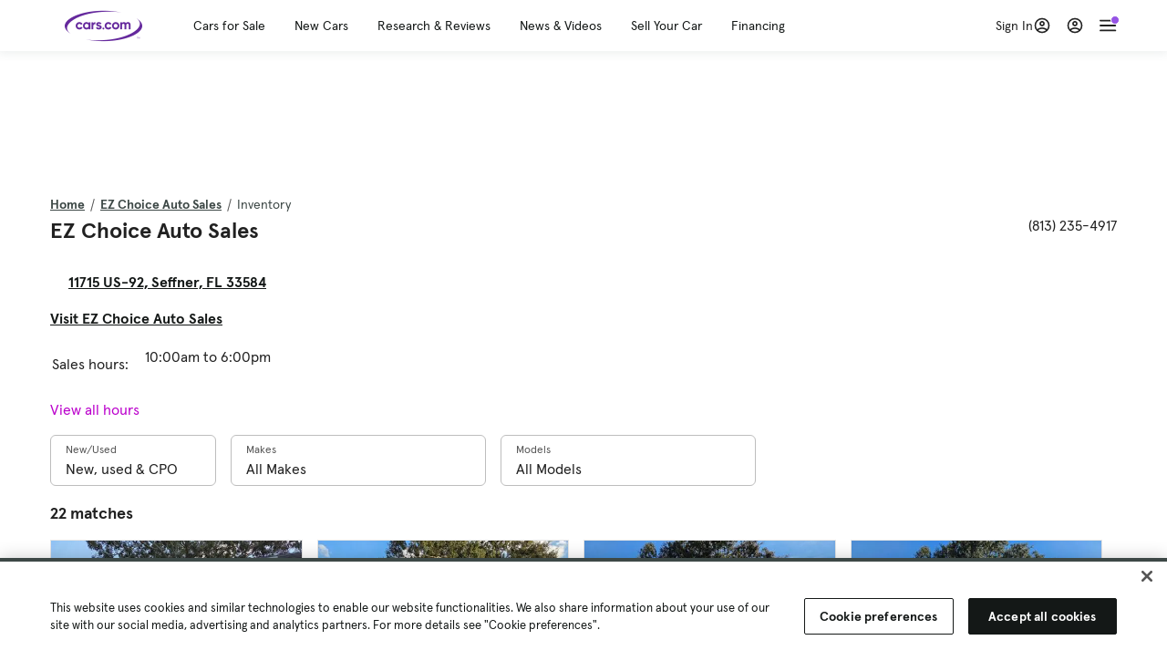

--- FILE ---
content_type: text/html; charset=utf-8
request_url: https://www.cars.com/dealers/5373770/ez-choice-auto-sales/inventory/
body_size: 95117
content:
<!DOCTYPE html>
<html lang="en" class="ep-theme-spark">
  <head>
    <meta charset="utf-8">
    <meta http-equiv="X-UA-Compatible" content="IE=edge">
    <meta name="viewport" content="width=device-width, initial-scale=1.0">
    <title data-suffix=" | Cars.com">EZ Choice Auto Sales Cars for Sale | Cars.com</title>
    <meta name="description" content="Shop new and used cars for sale from EZ Choice Auto Sales at Cars.com. Browse 22 available models.
">
    
    <link rel="canonical" href="https://www.cars.com/dealers/5373770/ez-choice-auto-sales/inventory/">


    
    <meta property="og:site_name" content="Cars.com">
    <meta property="og:type" content="website">
    <meta property="og:title" content="EZ Choice Auto Sales Cars for Sale | Cars.com">
    <meta property="og:url" content="https://www.cars.com/dealers/5373770/ez-choice-auto-sales/inventory/">
    <meta property="og:description" content="Shop new and used cars for sale from EZ Choice Auto Sales at Cars.com. Browse 22 available models.
">
    <meta property="og:image" content="https://assets.carsdn.co/image/upload/f_auto,q_auto/v1685047778/Cars-PD_OG-IMG.webp">
    <meta property="fb:app_id" content="290349283473">
    <meta name="p:domain_verify" content="b882020c4f346c1c916b1412067e26f3">
    <link rel="manifest" href="/manifest.json">
    <link rel="apple-touch-icon" href="/images/favicon_1.png">

      <meta name="apple-itunes-app" content="app-id=353263352">


    <meta name="twitter:site" content="@carsdotcom">
    <meta name="twitter:card" content="summary_large_image">
    <meta name="twitter:title" content="EZ Choice Auto Sales Cars for Sale | Cars.com">
    <meta name="twitter:description" content="Shop new and used cars for sale from EZ Choice Auto Sales at Cars.com. Browse 22 available models.
">
    <meta name="twitter:image" content="https://assets.carsdn.co/image/upload/f_auto,q_auto/v1685047778/Cars-PD_OG-IMG.webp">

    <script type="application/ld+json">{"name":"Cars.com","url":"https://www.cars.com/","@type":"WebSite","@context":"http://www.schema.org"}</script>

      <style>
@layer legacy-spark{a,abbr,acronym,address,applet,article,aside,audio,b,big,blockquote,body,button,canvas,caption,center,cite,code,dd,del,details,dfn,div,dl,dt,em,embed,fieldset,figcaption,figure,footer,form,h1,h2,h3,h4,h5,h6,header,hgroup,html,i,iframe,img,ins,kbd,label,legend,li,main,mark,menu,nav,object,ol,output,p,pre,q,ruby,s,samp,section,small,span,strike,strong,sub,summary,sup,table,tbody,td,tfoot,th,thead,time,tr,tt,u,ul,var,video{border:0;font-weight:400;margin:0;padding:0;vertical-align:baseline}article,aside,details,figcaption,figure,footer,header,hgroup,main,menu,nav,section{display:block}body{line-height:1}ol,ul{list-style:none}blockquote,q{quotes:none}blockquote:after,blockquote:before,q:after,q:before{content:"";content:none}table{border-collapse:collapse;border-spacing:0}}.sds-checkbox,.sds-radio{display:inline;position:relative}.sds-checkbox:after,.sds-radio:after{content:"\a";white-space:pre}.sds-checkbox+.sds-checkbox,.sds-checkbox+.sds-radio,.sds-radio+.sds-checkbox,.sds-radio+.sds-radio{margin-top:16px}.sds-checkbox .sds-input,.sds-radio .sds-input{height:20px;left:0;opacity:0;position:absolute;top:0;width:20px}.sds-checkbox .sds-input+.sds-label,.sds-checkbox .sds-input+.sds-legend,.sds-radio .sds-input+.sds-label,.sds-radio .sds-input+.sds-legend{-webkit-user-select:none;-moz-user-select:none;user-select:none}.sds-checkbox .sds-input+.sds-label:before,.sds-checkbox .sds-input+.sds-legend:before,.sds-radio .sds-input+.sds-label:before,.sds-radio .sds-input+.sds-legend:before{border:1px solid #bdbdbd;content:"";height:20px;left:0;position:absolute;top:-.1em;width:20px}.sds-checkbox .sds-input:disabled+.sds-label,.sds-checkbox .sds-input:disabled+.sds-legend,.sds-radio .sds-input:disabled+.sds-label,.sds-radio .sds-input:disabled+.sds-legend{cursor:not-allowed;opacity:.4}.sds-checkbox .sds-input.error+.sds-label:before,.sds-checkbox .sds-input.error+.sds-legend:before,.sds-radio .sds-input.error+.sds-label:before,.sds-radio .sds-input.error+.sds-legend:before{border-color:#c10}.sds-checkbox .sds-input:focus+.sds-label:before,.sds-checkbox .sds-input:focus+.sds-legend:before,.sds-radio .sds-input:focus+.sds-label:before,.sds-radio .sds-input:focus+.sds-legend:before{box-shadow:0 0 0 2px #00bfde}.sds-checkbox .sds-input+.sds-label:after,.sds-checkbox .sds-input+.sds-legend:after,.sds-radio .sds-input+.sds-label:after,.sds-radio .sds-input+.sds-legend:after{border:3px solid #000;border-left:0;border-top:0;content:"";height:12px;left:7px;opacity:0;position:absolute;top:1px;transform:rotate(45deg);width:7px}.sds-inverse .sds-checkbox .sds-input+.sds-label:after,.sds-inverse .sds-checkbox .sds-input+.sds-legend:after,.sds-inverse .sds-radio .sds-input+.sds-label:after,.sds-inverse .sds-radio .sds-input+.sds-legend:after{border-color:#fff}.sds-checkbox .sds-input:checked+.sds-label:after,.sds-checkbox .sds-input:checked+.sds-legend:after,.sds-radio .sds-input:checked+.sds-label:after,.sds-radio .sds-input:checked+.sds-legend:after{opacity:1}.sds-checkbox .sds-label,.sds-checkbox .sds-legend,.sds-radio .sds-label,.sds-radio .sds-legend{cursor:pointer;margin:0;padding:0 0 0 32px;position:relative}.sds-checkbox .error~.sds-label,.sds-checkbox .error~.sds-legend,.sds-radio .error~.sds-label,.sds-radio .error~.sds-legend{color:#c10}.sds-checkbox:focus,.sds-radio:focus{outline:2px solid Highlight}@media(-webkit-min-device-pixel-ratio:0){.sds-checkbox:focus,.sds-radio:focus{outline-color:-webkit-focus-ring-color;outline-style:auto}}.sds-template-3-col,.sds-template-filters,.sds-template-sidebar,.sds-template-sidebar-tight{max-width:1170px}@media (min-width:768px){.sds-template-3-col,.sds-template-filters,.sds-template-sidebar,.sds-template-sidebar-tight{margin:0 auto}}@media (min-width:980px){.sds-template-3-col,.sds-template-filters,.sds-template-sidebar,.sds-template-sidebar-tight{display:grid}}html{box-sizing:border-box;height:100%;width:100%}*,:after,:before{box-sizing:inherit;-webkit-font-smoothing:antialiased;-moz-osx-font-smoothing:grayscale}body{color:#212121;font-size:16px;font-style:normal;font-weight:400;line-height:1.5}body,button,code,em,input,keygen,select,textarea{font-family:Inter var,Helvetica,Arial,sans-serif}img{max-width:100%}a{color:#b0c}a:hover{color:#532380}.sds-inverse a{color:#fff;text-decoration:underline}.sds-inverse a:hover{color:#fff}p{max-width:65ch}@media (min-width:768px){p{max-width:30em}}em{font-style:italic}strong{font-weight:700}.sds-template-sidebar{grid-template-columns:repeat(12,1fr);grid-gap:16px;grid-template-areas:"content content content content content content content content . aside aside aside"}.sds-template-sidebar__content{-ms-grid-column:1;-ms-grid-row:1;-ms-grid-column-span:15;grid-area:content}.sds-template-sidebar-tight>.sds-template-sidebar__content{-ms-grid-column:1;-ms-grid-row:1;-ms-grid-column-span:17}.sds-template-3-col>.sds-template-sidebar__content{-ms-grid-column:7;-ms-grid-row:1;-ms-grid-column-span:11}.sds-template-filters>.sds-template-sidebar__content{-ms-grid-column:7;-ms-grid-row:1;-ms-grid-column-span:17}.sds-template-sidebar__aside{-ms-grid-column:19;-ms-grid-row:1;-ms-grid-column-span:5;grid-area:aside}.sds-template-sidebar-tight>.sds-template-sidebar__aside{-ms-grid-column:19;-ms-grid-row:1;-ms-grid-column-span:5}.sds-template-3-col>.sds-template-sidebar__aside,.sds-template-filters>.sds-template-sidebar__aside{-ms-grid-column:1;-ms-grid-row:1;-ms-grid-column-span:5}.sds-template-sidebar-tight{grid-template-columns:repeat(12,1fr);grid-gap:16px;grid-template-areas:"content content content content content content content content content aside aside aside"}.sds-template-sidebar-tight__content{-ms-grid-column:1;-ms-grid-row:1;-ms-grid-column-span:15;grid-area:content}.sds-template-sidebar-tight>.sds-template-sidebar-tight__content{-ms-grid-column:1;-ms-grid-row:1;-ms-grid-column-span:17}.sds-template-3-col>.sds-template-sidebar-tight__content{-ms-grid-column:7;-ms-grid-row:1;-ms-grid-column-span:11}.sds-template-filters>.sds-template-sidebar-tight__content{-ms-grid-column:7;-ms-grid-row:1;-ms-grid-column-span:17}.sds-template-sidebar-tight__aside{-ms-grid-column:19;-ms-grid-row:1;-ms-grid-column-span:5;grid-area:aside}.sds-template-sidebar-tight>.sds-template-sidebar-tight__aside{-ms-grid-column:19;-ms-grid-row:1;-ms-grid-column-span:5}.sds-template-3-col>.sds-template-sidebar-tight__aside,.sds-template-filters>.sds-template-sidebar-tight__aside{-ms-grid-column:1;-ms-grid-row:1;-ms-grid-column-span:5}.sds-template-3-col{grid-template-columns:repeat(12,1fr);grid-gap:16px;grid-template-areas:"aside aside aside content content content content content content sidebar sidebar sidebar"}.sds-template-3-col__content{-ms-grid-column:1;-ms-grid-row:1;-ms-grid-column-span:15;grid-area:content}.sds-template-sidebar-tight>.sds-template-3-col__content{-ms-grid-column:1;-ms-grid-row:1;-ms-grid-column-span:17}.sds-template-3-col>.sds-template-3-col__content{-ms-grid-column:7;-ms-grid-row:1;-ms-grid-column-span:11}.sds-template-filters>.sds-template-3-col__content{-ms-grid-column:7;-ms-grid-row:1;-ms-grid-column-span:17}.sds-template-3-col__aside{-ms-grid-column:19;-ms-grid-row:1;-ms-grid-column-span:5;grid-area:aside}.sds-template-sidebar-tight>.sds-template-3-col__aside{-ms-grid-column:19;-ms-grid-row:1;-ms-grid-column-span:5}.sds-template-3-col>.sds-template-3-col__aside,.sds-template-filters>.sds-template-3-col__aside{-ms-grid-column:1;-ms-grid-row:1;-ms-grid-column-span:5}.sds-template-3-col__sidebar{-ms-grid-column:19;-ms-grid-row:1;-ms-grid-column-span:5;grid-area:sidebar}.sds-template-filters{grid-template-columns:repeat(12,1fr);grid-gap:16px;grid-template-areas:"aside aside aside content content content content content content content content content"}.sds-template-filters__content{-ms-grid-column:1;-ms-grid-row:1;-ms-grid-column-span:15;grid-area:content}.sds-template-sidebar-tight>.sds-template-filters__content{-ms-grid-column:1;-ms-grid-row:1;-ms-grid-column-span:17}.sds-template-3-col>.sds-template-filters__content{-ms-grid-column:7;-ms-grid-row:1;-ms-grid-column-span:11}.sds-template-filters>.sds-template-filters__content{-ms-grid-column:7;-ms-grid-row:1;-ms-grid-column-span:17}.sds-template-filters__aside{-ms-grid-column:19;-ms-grid-row:1;-ms-grid-column-span:5;grid-area:aside}.sds-template-sidebar-tight>.sds-template-filters__aside{-ms-grid-column:19;-ms-grid-row:1;-ms-grid-column-span:5}.sds-template-3-col>.sds-template-filters__aside,.sds-template-filters>.sds-template-filters__aside{-ms-grid-column:1;-ms-grid-row:1;-ms-grid-column-span:5}.sds-template-hero-primary{padding-top:0}.visually-hidden:not(:focus):not(:active){clip-path:inset(50%);height:1px;overflow:hidden;position:absolute;white-space:nowrap;width:1px}.sds-author{border-color:#e6e6e6;border-style:solid none;border-width:1px;display:flex;flex-wrap:wrap;padding:16px 0}@media (min-width:980px){.sds-author{padding:24px 0}}.sds-author__figure{align-items:flex-start;display:flex}@media (min-width:504px){.sds-author__figure{align-items:center}}.sds-author__figure .sds-headshot{border:4px solid #e6e6e6;flex-grow:0}.sds-author__byline{align-self:center;margin-left:16px}.sds-author__caption{display:none;font-size:14px;width:100%}@media (min-width:980px){.sds-author__caption{display:block;margin-top:16px}}.sds-author__caption a{color:#b0c;white-space:nowrap}.sds-author__caption a:hover{color:#532380}.sds-drawer{align-items:center;display:flex;position:relative}.sds-social-share__label{color:#212121;font-size:16px;font-weight:400}.sds-social-share__label+.sds-drawer__item{margin-left:8px}.sds-inverse .sds-social-share__label{color:currentColor}.sds-drawer__item{transform:translateY(0) translateZ(0)}.sds-drawer__item+.sds-drawer-extra,.sds-drawer__item+.sds-drawer__item{margin-left:8px}.sds-drawer__item span{display:none}.sds-drawer__item--trigger{cursor:pointer}.sds-social-share--twitter .sds-button--icon,.sds-social-share--twitter [href].sds-button--icon[href]:hover{background-color:#55acee}.sds-social-share--twitter .sds-button--icon svg,.sds-social-share--twitter [href].sds-button--icon[href]:hover svg{fill:#fff;stroke:none}.sds-social-share--facebook .sds-button--icon,.sds-social-share--facebook [href].sds-button--icon[href]:hover{background-color:#1778f2}.sds-social-share--facebook .sds-button--icon svg,.sds-social-share--facebook [href].sds-button--icon[href]:hover svg{fill:#fff;stroke:none}.sds-social-share--pinterest .sds-button--icon,.sds-social-share--pinterest [href].sds-button--icon[href]:hover{background-color:#dc4e41}.sds-social-share--pinterest .sds-button--icon svg,.sds-social-share--pinterest [href].sds-button--icon[href]:hover svg{fill:#fff;stroke:none}.sds-drawer-extra{position:relative}.sds-drawer-extra__items{background-color:#fff;border:1px solid #e6e6e6;display:none;left:50%;padding:32px 16px 16px;position:absolute;transform:translateY(8px) translateX(-50%);z-index:9999}.sds-drawer-extra__items:before{background-color:#fff;border-color:#e6e6e6;border-style:solid solid none none;border-width:1px;content:"";height:12px;left:50%;position:absolute;top:0;transform:rotate(-45deg) translateX(0) translateY(-10px);width:12px}.sds-drawer-extra__items .js-close{cursor:pointer;display:block;position:absolute;right:8px;top:8px}.sds-drawer-extra__items .js-close svg{stroke:#555}.sds-drawer--expanded .sds-drawer-extra__items{display:flex}button{background-color:transparent}.sds-button,.sds-button--dense,.sds-button--fluid,.sds-button--medium,.sds-button--secondary,.sds-button--secondary-dense,.sds-button--secondary-fluid,.sds-button--secondary-medium{align-items:center;-webkit-appearance:none;-moz-appearance:none;appearance:none;border-radius:6px;box-shadow:none;box-sizing:border-box;cursor:pointer;display:inline-flex;font-weight:700;justify-content:center;line-height:16px;margin:0 auto;outline:none;text-align:center;text-decoration:none;vertical-align:middle;white-space:nowrap;-webkit-tap-highlight-color:rgba(0,0,0,0)}@media (min-width:504px){.sds-button,.sds-button--dense,.sds-button--fluid,.sds-button--medium,.sds-button--secondary,.sds-button--secondary-dense,.sds-button--secondary-fluid,.sds-button--secondary-medium{margin:0}}.sds-button--dense:hover,.sds-button--fluid:hover,.sds-button--medium:hover,.sds-button--secondary-dense:hover,.sds-button--secondary-fluid:hover,.sds-button--secondary-medium:hover,.sds-button--secondary:hover,.sds-button:hover{text-decoration:none}.sds-button--dense:focus,.sds-button--fluid:focus,.sds-button--medium:focus,.sds-button--secondary-dense:focus,.sds-button--secondary-fluid:focus,.sds-button--secondary-medium:focus,.sds-button--secondary:focus,.sds-button:focus{box-shadow:inset 0 0 0 2px #00bfde;outline:none}.sds-button--dense:disabled,.sds-button--fluid:disabled,.sds-button--medium:disabled,.sds-button--secondary-dense:disabled,.sds-button--secondary-fluid:disabled,.sds-button--secondary-medium:disabled,.sds-button--secondary:disabled,.sds-button:disabled{cursor:not-allowed;opacity:.4}.sds-button,.sds-button--dense,.sds-button--fluid,.sds-button--medium,.sds-button--secondary,.sds-button--secondary-dense,.sds-button--secondary-fluid,.sds-button--secondary-medium{font-size:16px;height:56px;max-width:250px;padding:0 32px;width:80%}@media (min-width:768px){.sds-button,.sds-button--dense,.sds-button--fluid,.sds-button--medium,.sds-button--secondary,.sds-button--secondary-dense,.sds-button--secondary-fluid,.sds-button--secondary-medium{margin:0;width:auto}}.sds-button--medium,.sds-button--secondary-medium{font-size:14px;height:40px;padding:0 32px}.sds-button--dense,.sds-button--secondary-dense{font-size:14px;height:32px;line-height:.9;padding:8px 16px;width:auto}.sds-button--fluid,.sds-button--secondary-fluid{border-radius:0;max-width:none;width:100%}.sds-button,.sds-button--dense,.sds-button--fluid,.sds-button--medium{background:transparent;background-color:#532380;border:0;color:#fff;transition:background-color .25s ease}.sds-button--dense:visited,.sds-button--fluid:visited,.sds-button--medium:visited,.sds-button:visited{color:#fff}.sds-button--dense:hover,.sds-button--fluid:hover,.sds-button--medium:hover,.sds-button:hover{background:transparent;background-color:#250858;color:#fff;text-decoration:none}.sds-button--dense:active,.sds-button--fluid:active,.sds-button--medium:active,.sds-button:active{background-color:#250858}.sds-inverse .sds-button,.sds-inverse .sds-button--dense,.sds-inverse .sds-button--dense:hover,.sds-inverse .sds-button--fluid,.sds-inverse .sds-button--fluid:hover,.sds-inverse .sds-button--medium,.sds-inverse .sds-button--medium:hover,.sds-inverse .sds-button:hover{background-color:#fff;color:#212121;text-decoration:none}.sds-button--secondary,.sds-button--secondary-dense,.sds-button--secondary-fluid,.sds-button--secondary-medium{background-color:transparent;border:2px solid #532380;color:#532380;transition:background-color .25s ease,color .25s ease,border-color .25s ease}.sds-button--secondary-dense:visited,.sds-button--secondary-fluid:visited,.sds-button--secondary-medium:visited,.sds-button--secondary:visited{color:#532380}.sds-button--secondary-dense:hover,.sds-button--secondary-fluid:hover,.sds-button--secondary-medium:hover,.sds-button--secondary:hover{background-color:#250858;border:2px solid #532380;color:#fff}.sds-button--secondary-dense:disabled,.sds-button--secondary-fluid:disabled,.sds-button--secondary-medium:disabled,.sds-button--secondary:disabled,.sds-button--secondary:disabled:hover{background-color:#fff;color:#532380}.sds-button--secondary-dense:focus,.sds-button--secondary-fluid:focus,.sds-button--secondary-medium:focus,.sds-button--secondary:focus,.sds-button--secondary:focus:disabled,.sds-button--secondary:focus:hover{border-color:#00bfde;box-shadow:none}.sds-inverse .sds-button--secondary,.sds-inverse .sds-button--secondary-dense,.sds-inverse .sds-button--secondary-fluid,.sds-inverse .sds-button--secondary-medium{background-color:rgba(0,0,0,.5);border-color:#fff;color:#fff}.sds-inverse .sds-button--secondary-dense:hover,.sds-inverse .sds-button--secondary-fluid:hover,.sds-inverse .sds-button--secondary-medium:hover,.sds-inverse .sds-button--secondary:hover{background-color:#fff;color:#212121}.sds-button--link{color:#b0c;cursor:pointer;font-size:inherit}.sds-button--link:hover{color:#532380;text-decoration:underline}.sds-inverse .sds-button--link,.sds-inverse .sds-button--link:hover{color:#fff;text-decoration:underline}.sds-caption{color:#212121;font-size:14px;font-weight:400;line-height:1.25;margin:24px 0 0;max-width:65ch;padding:0}@media (min-width:768px){.sds-caption{max-width:30em}}.sds-caption__credit{border:1px #e6e6e6;border-top-style:solid;color:#959595;display:block;font-size:12px;font-style:normal;font-weight:400;line-height:1.13;margin:8px 0 0;padding:8px 0 0}@media (min-width:768px){.sds-caption__credit{display:block;font-size:12px}}.sds-inverse .sds-caption{color:currentColor}.sds-inverse .sds-caption__credit{color:#959595}.sds-card{max-width:1170px;padding-bottom:2px;position:relative}.sds-card .sds-card__save{background:#fff;border:1px solid #bdbdbd;height:24px;min-height:24px;min-width:24px;position:absolute;right:12px;top:12px;width:24px;z-index:1}.sds-card .sds-card__save[href]:hover{background:#fff}.sds-card .sds-card__save.saved .sds-icon--line,.sds-card .sds-card__save[href]:hover .sds-icon--line{fill:#b0c;stroke:none}.sds-card .sds-card__save svg{height:12px;stroke:#212121;width:12px}@media (min-width:768px){.sds-card .sds-card__save{right:16px;top:16px}}.sds-card .sds-card__save:hover:not(.saved) svg{animation-duration:.6s;animation-iteration-count:infinite;animation-name:favorite-heartbeat;animation-timing-function:cubic-bezier(.28,.84,.42,1)}@keyframes favorite-heartbeat{0%{transform:scale(1) translateY(0)}10%{transform:scale(1.1,.9) translateY(0)}30%{transform:scale(.9,1.1) translateY(-1px)}50%{transform:scale(1.05,.95) translateY(0)}57%{transform:scale(1) translateY(-1px)}64%{transform:scale(1) translateY(0)}to{transform:scale(1) translateY(0)}}.sds-card--news .sds-card__save{right:24px;top:24px}@media (min-width:768px){.sds-card--news .sds-card__save{right:16px;top:16px}}.sds-card__link{background-color:#fff;display:flex;padding:16px}.sds-card__link:visited{background-color:#ede9f2}@media (min-width:768px){.sds-card__link{flex-direction:column;padding:0 0 16px}}.sds-card__link:hover{text-decoration:none}.sds-card__link:hover .sds-card__title{color:#532380;text-decoration:underline}.sds-card--news .sds-card__link{padding:16px}@media (min-width:768px){.sds-card--news .sds-card__link{padding:0 0 16px}}.sds-card__media{flex:0 0 101px;margin-right:8px}@media (min-width:768px){.sds-card__media{flex:0 0 auto;margin-bottom:16px;margin-right:0}}.sds-card__media img{display:inline-block;min-width:100%}.sds-card--news .sds-card__media{margin:0;order:2}@media (min-width:768px){.sds-card--news .sds-card__media{margin-bottom:16px;order:0}.sds-card--research .sds-card__photo{margin:16px 16px 0}}.sds-card--news .sds-card__desc{order:1}@media (min-width:768px){.sds-card--news .sds-card__desc{order:0}.sds-card__desc{padding:0 16px}}.sds-card__header{color:#212121}.sds-card__label{font-size:12px}.sds-card__label:hover{text-decoration:none}@media (min-width:768px){.sds-card__label{font-size:14px;margin-bottom:4px}}.sds-card--news .sds-card__label{text-transform:uppercase}.sds-card__title{font-size:14px;line-height:1.25;padding-right:32px}@media (min-width:768px){.sds-card__title{font-size:16px}}@media (min-width:980px){.sds-card__title{font-size:20px}}.sds-card--news .sds-card__title:after{display:none}@media (min-width:768px){.sds-card--news .sds-card__title:after{display:block}}.sds-card__mileage{display:block;font-size:11px;margin-top:4px}@media (min-width:768px){.sds-card__mileage{font-size:14px}}.sds-card__pricing{align-items:center;color:#212121;display:flex;flex-wrap:wrap;margin:4px 0 8px}.sds-card__price{font-size:18px;font-weight:700;margin-right:8px}@media (min-width:768px){.sds-card__price{font-size:20px}}@media (min-width:980px){.sds-card__price{font-size:24px}}.sds-card__priceinfo{font-size:12px;line-height:1.5}@media (min-width:768px){.sds-card__priceinfo{font-size:14px}}@media (min-width:980px){.sds-card__priceinfo{font-size:16px}}.sds-card--research .sds-card__priceinfo{border:0;padding:0}.sds-card__priceinfo--mod{color:#555;font-style:italic}.sds-card__extra{display:block;font-size:11px;white-space:nowrap}@media (min-width:360px){.sds-card__extra{display:inline}}.sds-card__badges{display:inline-flex;flex-wrap:wrap;margin:-8px 0 0 -8px;width:calc(100% - 8px)}.sds-card__badges>.sds-badge{margin:8px 0 0 8px}.sds-card--news .sds-author{border:0;color:#212121;padding:8px 0 0}.sds-card--news .sds-author .sds-author__figure img{display:none}@media (min-width:768px){.sds-card--news .sds-author .sds-author__figure img{display:block}}.sds-card--news .sds-author .author-title{display:none}@media (min-width:768px){.sds-card--news .sds-author .author-title{display:block}}.sds-card--news .sds-author .sds-author__caption{margin:0}@media (min-width:768px){.sds-card--news .sds-author .sds-author__caption{margin-left:16px}}.sds-cards-full .sds-card__link{flex-direction:column;padding:0 0 16px}.sds-cards-full .sds-card__media{flex:0 0 auto;margin-bottom:16px;margin-right:0}.sds-cards-full .sds-card__desc{padding:0 16px}.sds-cards-full .sds-card__label{font-size:12px}.sds-cards-full .sds-card__title{font-size:16px}.sds-cards-full .sds-card__pricing{align-items:center;flex-direction:row}.sds-cards-full .sds-card__price{font-size:20px}.sds-checkbox .sds-input+.sds-label:before,.sds-checkbox .sds-input+.sds-legend:before{border-radius:4px}.sds-checkbox .sds-input+.sds-label:after,.sds-checkbox .sds-input+.sds-legend:after{top:1px}.sds-checkbox .sds-input:checked+.sds-label:before,.sds-checkbox .sds-input:checked+.sds-legend:before{background-color:#212121;border-color:#212121}.sds-inverse .sds-checkbox .sds-input:checked+.sds-label:before,.sds-inverse .sds-checkbox .sds-input:checked+.sds-legend:before{background-color:#fff;border-color:#fff}.sds-checkbox .sds-input:checked+.sds-label:after,.sds-checkbox .sds-input:checked+.sds-legend:after{border-color:#fff}.sds-inverse .sds-checkbox .sds-input:checked+.sds-label:after,.sds-inverse .sds-checkbox .sds-input:checked+.sds-legend:after{border-color:#212121}@media (min-width:768px){.sds-container{margin:0 auto}}.sds-card,.sds-container--card,.sds-container--card-actions{background-color:#fff;border:1px solid #e6e6e6;box-shadow:inset 0 -2px 0 0 #e6e6e6;max-width:1170px}.sds-card:hover,.sds-container--card-actions:hover,.sds-container--card:hover{border-color:#bdbdbd;box-shadow:inset 0 -2px 0 0 #bdbdbd}.sds-container--card-actions{display:flex;flex-direction:column;justify-content:space-between;padding-bottom:2px}.sds-container--card-actions .sds-container__actions{border-top:1px solid #e6e6e6;display:flex;flex:0 1 auto;margin-top:auto}.sds-container--card-actions .sds-container__actions>*{flex:1;width:50%}.sds-container--card-actions .sds-container__actions>:not(:first-child){border-left:1px solid #e6e6e6}.sds-container--card-actions .sds-container__actions .sds-button--fluid{background-color:#fff;color:#b0c;font-weight:400}.sds-container--card-actions .sds-container__actions .sds-button--fluid:hover{background-color:#fff;color:#532380;text-decoration:underline}.sds-container--sponsored{border:1px solid #d6d6d6;min-height:32px;padding:30px 16px 16px;position:relative}.sds-container--sponsored .ad-badge{background-color:#0a0a0a;color:#fff;font-size:12px;font-weight:700;left:0;padding:2px 6px;position:absolute;text-align:center;top:0}.sds-container__content{padding:16px}.sds-disclaimer{color:#555;display:block;font-size:11px;line-height:1.25}.sds-inverse .sds-disclaimer{color:#959595}.sds-disclaimer p{max-width:85ch}@media (min-width:768px){.sds-disclaimer p{max-width:35em}}.sds-disclaimer p+p{margin-top:1em}.sds-input-container--dropdown .sds-text-field{cursor:pointer;position:relative;z-index:2}@supports(-moz-appearance:none){.sds-input-container--dropdown .sds-text-field{text-indent:-2px}}.sds-input-container--dropdown .sds-text-field__icon{fill:none;position:absolute;right:16px;stroke:#212121;stroke-linecap:round;stroke-linejoin:round;stroke-width:2;top:50%;transform:translateY(-50%);z-index:1}@media (-ms-high-contrast:none),screen and (-ms-high-contrast:active){.sds-input-container--dropdown .sds-text-field__icon{display:none}}.sds-filter-contain{align-items:center;display:flex;flex-wrap:wrap}.sds-filter{cursor:pointer;height:44px;margin:0 12px 0 0}.sds-filter,.sds-filter>span{align-items:center;display:inline-flex;justify-content:space-between}.sds-filter>span{background-color:#e6e6e6;border-radius:4px;color:#212121;font-size:14px;height:32px;line-height:32px;padding:0 8px}.sds-filter>span>span{height:14px;line-height:1}.sds-filter.active>span,.sds-filter:hover>span{background-color:#555;color:#fff}.sds-filter.active:hover>span{color:#fff}.sds-filter .sds-icon{align-items:center;display:none;fill:none;justify-content:center;line-height:32px;margin-right:8px;stroke:#212121;stroke-linecap:round;stroke-linejoin:round;stroke-width:2}.sds-filter .sds-icon svg{stroke:#212121}.sds-filter--applied .sds-icon svg{stroke:#555}.sds-filter:hover .sds-icon svg{stroke:#fff}.sds-filter--applied .sds-icon,.sds-filter.active .sds-icon{display:inline-flex}.sds-filter.active .sds-icon svg{stroke:#fff}.sds-filter__clearall{font-size:14px;white-space:nowrap}.sds-field-group--melded{background-color:#bdbdbd;border:1px solid #bdbdbd;border-radius:6px;display:grid;overflow:hidden;width:100%}.sds-field-group--melded .sds-field{max-width:none}.sds-field-group--melded .sds-input-container{border:0;border-radius:0;max-width:none}.sds-heading--1,.sds-heading--2,.sds-heading--3,.sds-heading--display{font-family:Sharp Sans Display\ 1,Helvetica,Arial,sans-serif}.sds-heading--1,.sds-heading--2,.sds-heading--3,.sds-heading--4,.sds-heading--5,.sds-heading--6,.sds-heading--7{color:#212121}.inverse .sds-heading--1,.inverse .sds-heading--2,.inverse .sds-heading--3,.inverse .sds-heading--4,.inverse .sds-heading--5,.inverse .sds-heading--6,.inverse .sds-heading--7{color:#fff}.inverse .sds-heading__highlight{color:#00bfde}.sds-heading--display{font-size:32px;line-height:1.1}@media (min-width:768px){.sds-heading--display{font-size:42px}}@media (min-width:980px){.sds-heading--display{font-size:48px}}.sds-heading--1{font-size:30px;line-height:1.1}@media (min-width:768px){.sds-heading--1{font-size:38px}}@media (min-width:980px){.sds-heading--1{font-size:42px}}.sds-heading--2{font-size:24px;line-height:1.1}@media (min-width:768px){.sds-heading--2{font-size:32px}}@media (min-width:980px){.sds-heading--2{font-size:36px}}.sds-heading--3{font-size:20px;line-height:1.1}@media (min-width:768px){.sds-heading--3{font-size:28px}}@media (min-width:980px){.sds-heading--3{font-size:30px}}.sds-heading--4{font-size:18px;font-weight:700;line-height:1.25}@media (min-width:768px){.sds-heading--4{font-size:24px}}.sds-heading--5{font-size:18px;font-weight:700;line-height:1.25}@media (min-width:768px){.sds-heading--5{font-size:20px}}.sds-heading--6{font-size:18px}.sds-heading--6,.sds-heading--7{font-weight:700;line-height:1.25}.sds-heading--7{font-size:16px}.sds-brick:after{background-color:#00bfde;content:"";display:block;height:4px;margin:16px 0;width:40px}.sds-headshot{border-radius:50%;width:64px}.sds-helper-text{color:#555;display:block;font-size:14px;margin:8px 0 0}.inverse .sds-helper-text{color:currentColor}.sds-helper-text--error,.sds-helper-text.error{color:#c10}.sds-hero--primary{height:200px}@media (min-width:768px){.sds-hero--primary{height:400px}}.sds-hero--secondary{height:125px}@media (min-width:768px){.sds-hero--secondary{height:250px}}.sds-hero--primary,.sds-hero--secondary{background-position:50%;background-size:cover}.sds-hero--primary .sds-page-section__container,.sds-hero--secondary .sds-page-section__container{align-items:center;display:flex;height:100%;padding:0 0 0 32px}@media (min-width:1224px){.sds-hero--primary .sds-page-section__container,.sds-hero--secondary .sds-page-section__container{padding:0}}.sds-hero--primary .sds-page-section__title,.sds-hero--secondary .sds-page-section__title{max-width:50%}@media (min-width:504px){.sds-hero--primary .sds-page-section__title,.sds-hero--secondary .sds-page-section__title{max-width:33%}}@media (min-width:768px){.sds-hero--primary .sds-page-section__title,.sds-hero--secondary .sds-page-section__title{max-width:25%}}.sds-hero--primary .sds-page-section__title span,.sds-hero--secondary .sds-page-section__title span{background:rgba(33,33,33,.75);-webkit-box-decoration-break:clone;-ms-box-decoration-break:clone;-o-box-decoration-break:clone;box-decoration-break:clone;box-shadow:10px 0 0 rgba(33,33,33,.75),-10px 0 0 rgba(33,33,33,.75);color:#fff;display:inline;line-height:1.5;padding:.1rem 0}.sds-hero--top .sds-page-section__container{align-items:flex-start}.sds-hero--top .sds-page-section__container .sds-page-section__title{margin-top:2rem}@media (min-width:768px){.sds-hero--top .sds-page-section__container .sds-page-section__title{margin-top:3rem}}.sds-icon svg{fill:none;stroke:var(--sdsw-text-color);stroke-linecap:round;stroke-linejoin:round;stroke-width:2}.sds-icon--fill{fill:#212121}.sds-button--icon,.sds-icon--contain,.sds-icon--contain-line{align-items:center;background-color:#e6e6e6;border-radius:50%;box-sizing:border-box;display:flex;height:32px;justify-content:center;min-height:40px;min-width:40px;transition:transform .5s ease,background-color .1s ease;width:32px}.sds-button--icon svg,.sds-icon--contain svg,.sds-icon--contain-line svg{fill:#555;height:50%;transition:fill .1s ease;width:50%}.sds-button--icon .sds-icon--line,.sds-icon--contain .sds-icon--line,.sds-icon--contain-line .sds-icon--line{fill:none;height:auto;stroke:#212121;stroke:#555;stroke-linecap:round;stroke-linejoin:round;stroke-width:2;width:auto}.sds-icon--contain[href]:hover .sds-icon--line,[href].sds-button--icon:hover .sds-icon--line,[href].sds-icon--contain-line:hover .sds-icon--line{stroke:#e6e6e6}.sds-icon--contain-line{background-color:transparent;border:1px solid #e6e6e6}.sds-icon--contain-line svg{fill:#555}.sds-icon--contain--filled svg{fill:#212121}.sds-button--icon:hover,.sds-icon--contain-line:hover,.sds-icon--contain:hover{background-color:#e6e6e6}.sds-button--icon:hover svg,.sds-icon--contain-line:hover svg,.sds-icon--contain:hover svg{fill:#555}.js-close.sds-button--icon:hover,.js-close.sds-icon--contain-line:hover,.js-trigger.sds-button--icon:hover,.js-trigger.sds-icon--contain-line:hover,.sds-icon--contain.js-close:hover,.sds-icon--contain.js-trigger:hover,.sds-icon--contain[href]:hover,[href].sds-button--icon:hover,[href].sds-icon--contain-line:hover{background-color:#555;cursor:pointer}.js-close.sds-button--icon:hover svg,.js-close.sds-icon--contain-line:hover svg,.js-trigger.sds-button--icon:hover svg,.js-trigger.sds-icon--contain-line:hover svg,.sds-icon--contain.js-close:hover svg,.sds-icon--contain.js-trigger:hover svg,.sds-icon--contain[href]:hover svg,[href].sds-button--icon:hover svg,[href].sds-icon--contain-line:hover svg{stroke:#e6e6e6}.js-close.sds-button--icon:hover .sds-icon--line,.js-close.sds-icon--contain-line:hover .sds-icon--line,.js-trigger.sds-button--icon:hover .sds-icon--line,.js-trigger.sds-icon--contain-line:hover .sds-icon--line,.sds-icon--contain.js-close:hover .sds-icon--line,.sds-icon--contain.js-trigger:hover .sds-icon--line,.sds-icon--contain[href]:hover .sds-icon--line,[href].sds-button--icon:hover .sds-icon--line,[href].sds-icon--contain-line:hover .sds-icon--line{fill:none;stroke:#e6e6e6}.sds-field-group+.sds-field-group{margin-top:32px}.sds-form-header{color:#555;font-size:12px;margin:0 0 16px}.sds-field-group__title{margin-bottom:16px}.sds-field{display:flex;flex-direction:column;max-width:503px}.sds-field+.sds-field{margin-top:16px}.sds-field-legend{font-size:18px;font-weight:700;margin:0 0 16px}.sds-field-heading{font-size:16px;font-weight:700;margin:0 0 16px}.sds-form-footer .sds-button+.sds-button,.sds-form-footer .sds-button+.sds-button--secondary{margin-top:16px}@media (min-width:768px){.sds-form-footer .sds-button+.sds-button,.sds-form-footer .sds-button+.sds-button--secondary{margin-left:16px;margin-top:0}}.sds-field-row{display:flex;flex-direction:row;justify-content:space-between}.sds-field-col{display:block;width:100%}.sds-field-col--half{flex:1}.sds-field-col--half+.sds-field-col--half{margin-left:16px;margin-top:0}.sds-field>.sds-button{margin:0}.sds-field>.sds-button+.sds-button{margin:16px 0 0}@media (min-width:768px){.sds-field>.sds-button+.sds-button{margin:0 0 0 16px}}.sds-container{margin:0 auto;max-width:1170px}.sds-page-container{margin:0;max-width:none;padding:40px 0 0}@media (min-width:980px){.sds-page-container{padding:64px 0 0}@supports(display:flex){.sds-page-container{flex:1}}}.sds-page-section{margin:0 auto;max-width:1170px;padding:0 16px}.sds-page-section+.sds-page-section{margin-top:40px}@media (min-width:980px){.sds-page-section+.sds-page-section{margin-top:64px}}.sds-page-section:last-child{margin-bottom:40px}@media (min-width:980px){.sds-page-section:last-child{margin-bottom:64px}}@media (min-width:1186px){.sds-page-section{padding:0}}.sds-page-section--full,.sds-page-section--hero{background-color:#f2f2f2;max-width:none;padding:40px 0}@media (min-width:980px){.sds-page-section--full,.sds-page-section--hero{padding:64px 0}}.sds-page-section--full+.sds-page-section--full,.sds-page-section--full+.sds-page-section--hero,.sds-page-section--hero+.sds-page-section--full,.sds-page-section--hero+.sds-page-section--hero{margin-top:0}.sds-page-section--full:last-child,.sds-page-section--hero:last-child{margin-bottom:0;padding-bottom:0}.sds-page-section--full:last-child .sds-page-section__container,.sds-page-section--hero:last-child .sds-page-section__container{padding-bottom:40px}@media (min-width:980px){.sds-page-section--full:last-child .sds-page-section__container,.sds-page-section--hero:last-child .sds-page-section__container{padding-bottom:64px}}.sds-page-section--hr{border-top:1px solid #e6e6e6;padding:40px 16px 0}@media (min-width:1186px){.sds-page-section--hr{padding:40px 0 0}}@media (min-width:1186px)and (min-width:980px){.sds-page-section--hr{padding:64px 0 0}}.sds-page-section__container{margin:0 auto;max-width:1170px;padding:0 16px}@media (min-width:1186px){.sds-page-section__container{padding:0}}.sds-page-section__title--sub{margin-bottom:16px}.sds-page-section__title+.sds-page-section__title--sub{margin-top:8px}.sds-page-section__content+.sds-page-section__footer,.sds-page-section__header+.sds-page-section__content,.sds-page-section__title+.sds-page-section__content,.sds-page-section__title--sub+.sds-page-section__content{margin-top:32px}.sds-page-section--hero{background-color:#767676;padding-bottom:0;padding-top:0}.sds-page-section--hero:last-child .sds-page-section__container{padding-bottom:0}.sds-page-section--header .sds-page-section__header .sds-breadcrumb{margin:0 0 24px}.sds-link-pack{max-width:1170px}.sds-link-pack .sds-list{font-size:12px}@media (min-width:768px){.sds-link-pack .sds-list{-moz-column-count:2;column-count:2;-moz-column-gap:16px;column-gap:16px}}@media (min-width:980px){.sds-link-pack .sds-list{-moz-column-count:4;column-count:4}}.sds-link-pack .sds-list li{-moz-column-break-inside:avoid;break-inside:avoid-column;page-break-inside:avoid;margin-bottom:8px;padding:4px 0}.sds-link-pack .sds-list li+li{margin-top:0}.sds-link-pack .sds-list a{display:block;font-size:14px}.sds-link-pack__title{margin-bottom:16px}.sds-inverse .sds-link-pack__title{color:#fff}.sds-link-pack__reveal{margin-top:16px}.sds-link-pack__reveal .sds-reveal__summary{font-size:14px}.sds-list{list-style:none}.sds-list li+li{margin:16px 0 0}.sds-list--ordered,.sds-list--unordered{padding:0 0 0 24px}.sds-list--ordered li,.sds-list--unordered li{line-height:1.25}.sds-list--unordered li{position:relative}.sds-list--unordered li:before{background-color:#00bfde;border-radius:50%;content:"";height:.45em;left:-16px;position:absolute;top:.3em;width:.45em}.sds-list--ordered{list-style-type:decimal}.sds-noscroll{overflow:hidden;position:relative}.sds-modal{background-color:rgba(0,0,0,.65);display:none;height:100%;left:0;position:fixed;top:0;width:100%;z-index:9998}.sds-modal.sds-modal-visible{display:block}.sds-modal__content{background-color:#fff;border:1px solid #e6e6e6;display:flex;flex-direction:column;height:100vh;left:0;padding:0 0 32px;position:fixed;top:0;width:100%;z-index:9999}@media (min-width:737px){.sds-modal__content{height:auto;left:10%;left:50%;max-height:85vh;max-width:676px;min-height:214px;overflow-y:scroll;overflow-y:auto;top:10%;top:50%;transform:translate(-50%,-50%);width:70%}}.sds-modal__content-head{align-items:center;display:flex;height:40px;justify-content:space-between;min-height:40px;padding:0 32px;position:relative}.sds-modal__content-head .sds-icon--target{align-items:center;box-sizing:border-box;cursor:pointer;display:flex;height:40px;justify-content:center;padding:8px;position:absolute;right:0;top:0;width:40px;z-index:50}.sds-modal__content-head .sds-icon--target .sds-icon{height:24px;width:24px}.sds-modal__content-head .sds-icon--target svg{fill:none;stroke:#212121;stroke:#959595;stroke-linecap:round;stroke-linejoin:round;stroke-width:2}.sds-modal__content-head .sds-icon--target:hover{background-color:#f2f2f2}.sds-modal__content-head .sds-icon--target:hover svg{stroke:#555}.sds-modal__content-body{min-height:208px;overflow-y:auto;padding:0 32px;position:relative}.sds-modal__content-body::-webkit-scrollbar{-webkit-appearance:none}.sds-modal__content-body::-webkit-scrollbar-thumb{background-color:rgba(0,0,0,.5)}.sds-modal__title{margin:0 0 24px}.sds-modal__desc{margin:0 0 16px}.sds-modal--small .sds-modal__content{height:auto;left:50%;max-height:85vh;max-width:300px;min-height:212px;padding:0 0 16px;top:50%;transform:translate(-50%,-50%);width:70vw}@media (min-width:768px){.sds-modal--small .sds-modal__content{min-height:208px}}.sds-modal--small .sds-modal__content-body p{font-size:14px;line-height:1.25}.sds-notification{background-color:#fff;border:1px solid #e6e6e6;border-left:4px solid #5c707c;display:flex;padding:24px 16px;text-align:left}.sds-inverse .sds-notification{color:#212121}.sds-notification__icon svg{fill:none;stroke:#212121;stroke-linecap:round;stroke-linejoin:round;stroke-width:2}.sds-notification__content{margin-left:16px}.sds-notification__title{font-weight:700}.sds-notification__desc{margin:8px 0 0}.sds-inverse .sds-notification__desc a{color:#b0c;text-decoration:none}.sds-inverse .sds-notification__desc a:hover{text-decoration:underline}.sds-notification--error{border-left-color:#c10}.sds-notification--error svg{stroke:#c10}.sds-notification--success{border-left-color:#93a533}.sds-notification--success svg{stroke:#93a533}.sds-notification--warning{border-left-color:#dfa20b}.sds-notification--warning svg{stroke:#dfa20b}.sds-notification--information{border-left-color:#5c707c}.sds-notification--information svg{stroke:#5c707c}.sds-pagination,.sds-pagination__controls{text-align:center}.sds-pagination__controls>.sds-button{width:auto}.sds-pagination__controls>.sds-button:not(:first-child){margin:0 0 0 48px}.sds-pagination__list{display:flex;justify-content:center;margin:24px auto}.sds-pagination__item{align-items:center;border-radius:50%;display:inline-block;display:flex;height:34px;justify-content:center;min-height:34px;min-width:34px;width:34px}.sds-pagination__item.active{background-color:#f2f2f2}.sds-pagination__item+.sds-pagination__item{margin-left:8px}.sds-pagination__item a{align-items:center;display:flex;height:34px;justify-content:center;width:34px}.sds-pagination__results .sds-label,.sds-pagination__results .sds-legend{display:none}.sds-pagination__results select{-moz-appearance:none;-webkit-appearance:none;appearance:none;background:transparent;border:0;border-radius:0;color:#b0c;display:inline-block;font-size:16px}.sds-pagination__results select::-ms-expand{display:none}.sds-pagination__results select:hover{cursor:pointer}.sds-preview-module{align-items:flex-start;display:flex;flex-direction:column;padding:0;width:100%}.sds-preview-module:hover{text-decoration:none}.sds-preview-module--list{align-items:center;flex-direction:row}@media (min-width:504px){.sds-preview-module--list{align-items:flex-start;flex-direction:column;padding:0}}.sds-inverse .sds-preview-module{text-decoration:none}.sds-preview-module__media{margin:0 16px 16px 0;position:relative;width:100%}@media (min-width:768px){.sds-preview-module__media{display:block;margin:0 0 16px;position:relative}}.sds-preview-module__media:before{content:"";display:block;padding:66.6666666667% 0 0;width:100%}.sds-preview-module__media>.video-container,.sds-preview-module__media>img{bottom:0;left:0;-o-object-fit:cover;object-fit:cover;position:absolute;right:0;top:0}@media (min-width:768px){.sds-preview-module__media>.video-container,.sds-preview-module__media>img{display:block;height:100%;width:100%}}.sds-preview-module__title{color:#212121;font-size:18px;font-weight:600;line-height:1.1;margin:0 0 16px;max-width:100%;width:100%}a:hover .sds-preview-module__title{color:#532380;text-decoration:none}.sds-inverse a .sds-preview-module__title{color:#fff;text-decoration:none}.sds-preview-module__content{line-height:1.25}a .sds-preview-module__content{color:#212121}a .sds-preview-module__content,a:hover .sds-preview-module__content{text-decoration:none}.sds-preview-module--list .sds-preview-module__content{display:none}@media (min-width:504px){.sds-preview-module--list .sds-preview-module__content{display:block}}@media (min-width:768px){.sds-preview-module__content{color:#212121;display:block;margin:0 0 16px;width:100%}.sds-preview-module__content:last-child{margin-bottom:0}.sds-inverse .sds-preview-module__content{color:#fff}.sds-inverse a .sds-preview-module__content{text-decoration:none}}.sds-preview-module__more{white-space:nowrap}a .sds-preview-module__more{color:#b0c}a:hover .sds-preview-module__more{color:#532380;text-decoration:underline}.sds-inverse a .sds-preview-module__more{color:#fff;text-decoration:underline}.sds-inverse a:hover .sds-preview-module__more{color:#fff}@media (min-width:768px){.sds-preview-module__more{display:inline-block}}.sds-radio .sds-input+.sds-label:before,.sds-radio .sds-input+.sds-legend:before{border-radius:50%}.sds-radio .sds-input:checked+.sds-label:before,.sds-radio .sds-input:checked+.sds-legend:before{background-color:#fff;border-color:#212121;box-shadow:inset 0 0 0 5px #212121}.sds-inverse .sds-radio .sds-input:checked+.sds-label:before,.sds-inverse .sds-radio .sds-input:checked+.sds-legend:before{background-color:#212121;border-color:#fff;box-shadow:inset 0 0 0 5px #212121}.sds-radio .sds-input:checked:focus+.sds-label:before,.sds-radio .sds-input:checked:focus+.sds-legend:before{box-shadow:0 0 0 2px #00bfde,inset 0 0 0 5px #212121}.sds-radio .sds-input+.sds-label:after,.sds-radio .sds-input+.sds-legend:after{display:none}.sds-rating{align-items:center;display:flex;flex-wrap:wrap}.sds-rating__count{margin-right:4px}.sds-rating__wrapper{display:flex;margin-right:4px}.sds-rating__item{display:flex}.sds-rating__item svg{fill:none;height:16px;stroke:#212121;stroke:#532380;stroke-linecap:round;stroke-linejoin:round;stroke-width:2;width:16px}.sds-inverse .sds-rating__item svg{stroke:#fff}.sds-rating__item+.sds-rating__item{margin:0}.sds-rating__item.sds-icon--filled svg{fill:#532380}.sds-inverse .sds-rating__item.sds-icon--filled svg{fill:#fff}.sds-rating__item.sds-icon--half svg{fill:url(#linear)}.sds-rating--empty .sds-rating__item svg{stroke:#959595}.sds-rating__link{white-space:nowrap}.sds-rating+.sds-rating{margin-top:24px}.sds-rating--big .sds-rating__count{font-size:23px}.sds-rating--big .sds-rating__item svg{height:18px;width:18px}.sds-rating-breakdown>div{align-items:center;display:flex;height:40px;justify-content:space-between;padding:0 8px}.sds-rating-breakdown>div:nth-child(2n){background-color:#f2f2f2}.sds-reveal__summary{cursor:pointer;display:inline-block;margin:0 0 16px;padding:0 16px 0 0;white-space:nowrap}.sds-reveal__summary span{color:#b0c}.sds-inverse .sds-reveal__summary span{color:#fff;text-decoration:underline}.sds-reveal__summary:hover span{color:#532380;text-decoration:underline}.sds-inverse .sds-reveal__summary:hover span{color:#fff}.sds-reveal__summary::-webkit-details-marker{display:none}.sds-reveal__summary:focus{outline:0}.sds-reveal__summary svg{fill:none;margin:0 0 0 4px;stroke:#212121;stroke:#b0c;stroke-linecap:round;stroke-linejoin:round;stroke-width:2;transform:rotate(0) translateY(2px)}.sds-inverse .sds-reveal__summary svg{stroke:#fff}.sds-reveal__summary:hover svg{stroke:#532380}.sds-inverse .sds-reveal__summary:hover svg{stroke:#fff}.sds-reveal[open] .sds-reveal__summary svg{transform:rotate(180deg) translateY(-2px)}.sds-reveal__content{box-sizing:border-box;padding:0 16px 0 0}.sds-reveal__content .sds-checkbox .sds-label:before,.sds-reveal__content .sds-checkbox .sds-legend:before{top:-.05em}.sds-reveal__hidden{display:none}.sds-reveal__hidden.expanded{display:block}.sds-reveal__ellipses.expanded{display:none}.sds-reveal__expand{margin-top:16px}.sds-reveal__expand svg{margin-left:4px;stroke:#b0c}.sds-reveal__expand:hover svg{stroke:#532380}.sds-reveal__expand.expanded svg{transform:rotate(180deg)}.sds-separator{border:0;border-bottom:1px solid #e6e6e6;clear:both;margin:20px 0}.sds-slider__items{display:flex;overflow-x:scroll;padding-bottom:16px;scroll-padding:50%;scroll-snap-type:x mandatory;scrollbar-color:#959595 transparent}@media (min-width:768px){.sds-slider__items{overflow-x:auto}}.sds-slider__items::-webkit-scrollbar{height:8px;width:11px}.sds-slider__items::-webkit-scrollbar-track{background:transparent}.sds-slider__items::-webkit-scrollbar-thumb{background-color:#959595;border-radius:6px}.sds-slider__items:focus{outline:2px solid Highlight;outline-offset:-3px}@media(-webkit-min-device-pixel-ratio:0){.sds-slider__items:focus{outline-color:-webkit-focus-ring-color;outline-style:auto}}.sds-slider__item{display:flex;flex:1 1 85%;flex-direction:column;min-width:85%;scroll-snap-align:center;white-space:normal}.sds-slider__item+.sds-slider__item{margin-left:16px}@media (min-width:768px){.sds-slider__item{flex:1 0 auto;min-width:auto}}.sds-slider__figure img{max-width:100%}.sds-slider__instructions{display:none}.sds-tag{height:44px;margin:0 8px 0 0}.sds-tag,.sds-tag span{align-items:center;display:inline-flex;justify-content:center}.sds-tag span{border:1px solid #e6e6e6;border-radius:4px;font-size:14px;height:32px;padding:0 8px;white-space:nowrap}.sds-input-container{background-color:#fff;border:1px solid #bdbdbd;border-radius:6px;height:56px;max-width:503px;overflow:hidden;padding:0;position:relative;width:100%;-webkit-tap-highlight-color:rgba(0,0,0,0);display:flex;flex-direction:column}@supports(display:grid){.sds-input-container{display:block}}.sds-input-container.error{border-color:#c10}.sds-input-container.disabled{opacity:.4}.sds-input-container+.sds-input-container{margin-top:24px}.sds-input-container--textarea{height:auto;min-height:76px;overflow:auto}.sds-input-container .sds-text-field{align-items:center;-webkit-appearance:none;-moz-appearance:none;appearance:none;background-color:transparent;border:0;border-radius:5px;color:#212121;display:flex;font-size:16px;height:56px;order:2;padding:0 0 0 16px;width:100%}@supports(display:grid){.sds-input-container .sds-text-field{padding:0}}.sds-input-container .sds-text-field:disabled,.sds-input-container .sds-text-field:focus,.sds-input-container .sds-text-field:valid{padding:0 0 0 16px}@supports(display:grid){.sds-input-container .sds-text-field:disabled,.sds-input-container .sds-text-field:focus,.sds-input-container .sds-text-field:valid{padding:16px 16px 0}}.sds-input-container .sds-text-field:focus{box-shadow:inset 0 0 0 2px #00bfde;height:54px;outline:none}.sds-input-container .sds-text-field:disabled{cursor:not-allowed}.sds-field-group--melded .sds-text-field{border-radius:0}.sds-field-group--melded .sds-text-field:focus{height:56px}.sds-input-container--textarea .sds-text-field{height:auto;line-height:1.5;min-height:100px;resize:vertical}.sds-input-container--textarea .sds-text-field:focus,.sds-input-container--textarea .sds-text-field:valid{padding:0 0 0 16px}@supports(display:grid){.sds-input-container--textarea .sds-text-field:focus,.sds-input-container--textarea .sds-text-field:valid{padding:0 16px}}.sds-input-container .sds-label,.sds-input-container .sds-legend{-webkit-appearance:none;-moz-appearance:none;appearance:none;color:#555;cursor:text;font-size:12px;left:16px;order:1;padding:8px 0 0 16px;top:16px;transition:font-size .3s ease,transform .3s ease,left .3s ease;white-space:nowrap}@supports(display:grid){.sds-input-container .sds-label,.sds-input-container .sds-legend{font-size:16px;padding:0;position:absolute}}.sds-input-container.error .sds-label,.sds-input-container.error .sds-legend{color:#c10}.sds-input-container--textarea .sds-text-field:not(:-moz-placeholder){margin-top:24px}.sds-input-container--textarea .sds-text-field:focus,.sds-input-container--textarea .sds-text-field:not(:placeholder-shown){margin-top:24px}.sds-input-container .sds-text-field:not(:-moz-placeholder)+.sds-label,.sds-input-container .sds-text-field:not(:-moz-placeholder)+.sds-legend{font-size:12px;transform:translate3d(0,-10px,0);transform-origin:top left}.sds-input-container .sds-text-field:focus+.sds-label,.sds-input-container .sds-text-field:focus+.sds-legend,.sds-input-container .sds-text-field:not(:placeholder-shown)+.sds-label,.sds-input-container .sds-text-field:not(:placeholder-shown)+.sds-legend{font-size:12px;transform:translate3d(0,-10px,0);transform-origin:top left}.sds-accordion{border-bottom:1px solid #e6e6e6;position:relative}.sds-accordion>h2{font-size:16px}.sds-accordion__heading{align-items:center;display:flex;font-size:16px;justify-content:space-between}.sds-accordion__panel+.sds-accordion__heading{border-top:1px solid #e6e6e6}.sds-accordion__trigger{-webkit-appearance:none;cursor:pointer;display:flex;font-size:16px;justify-content:space-between;padding:16px;position:relative;text-align:left;width:100%;z-index:2}.sds-accordion__trigger:active{color:#141817}.sds-inverse .sds-accordion__trigger{color:#fff}.sds-inverse .sds-accordion__trigger:focus:after,.sds-inverse .sds-accordion__trigger[aria-expanded=true]:after{background-color:#e0e4e3}.sds-accordion__trigger:focus,.sds-accordion__trigger[aria-disabled=true]:focus{background-color:#e6e6e6}.sds-accordion__panel{background-color:inherit;max-height:0;overflow:hidden;position:relative;visibility:hidden;z-index:1}.sds-accordion__panel--transition{transition:max-height .2s ease-in-out,padding-top .2s ease-in-out,padding-bottom .2s ease-in-out}.sds-accordion__panel>:last-child{margin-bottom:0}.sds-accordion__panel[aria-hidden=false]{max-height:100vh;overflow:auto;padding:16px;visibility:visible}.sds-accordion__panel[aria-hidden=false]~.accordion-container--fade-out{background-image:linear-gradient(180deg,hsla(0,0%,100%,0) 10%,hsla(0,0%,100%,.9) 90%);bottom:0;height:60px;pointer-events:none;position:absolute;width:90%;z-index:1000}.sds-accordion__trigger[aria-expanded=true]{background-color:#e6e6e6;color:#141817}.sds-accordion__trigger[aria-expanded=true] .sds-accordion__icon{transform:rotate(180deg)}.sds-accordion__trigger:focus{outline:none}.sds-accordion__trigger:focus-visible{outline:2px solid #9653e5;outline-offset:2px}.hidden{display:none!important}.spark-primary-btn-lg{background-color:#141817;border-radius:999px;padding:1rem 2rem;width:-moz-fit-content;width:fit-content}.spark-primary-btn-lg,.spark-primary-btn-lg:active,.spark-primary-btn-lg:focus,.spark-primary-btn-lg:hover,.spark-primary-btn-lg:target,.spark-primary-btn-lg:visited{color:#fff;text-decoration:none}.spark-primary-btn-lg:hover{background-color:#3d4846}.sds-template-filters__content+.sds-template-filters__aside{grid-row:1}.sds-preview-module .spark-heading-5{margin:0 1rem 1rem}.sds-preview-module .spark-heading-6{margin-bottom:1rem}.sds-modal{z-index:10001}.sds-modal__title{margin:0 0 42px}.sds-modal__content-body{padding-bottom:4rem}@media (min-width:48rem){.sds-modal__content-body{padding-bottom:2rem}}.sds-modal__content-body::-webkit-scrollbar-track{background-color:#fff;border-radius:8px}.sds-modal__content-body::-webkit-scrollbar-thumb{background-color:#fff;border:2px solid #fff;border-radius:8px}.sds-modal__content-body::-webkit-scrollbar-thumb::-webkit-scrollbar{-webkit-appearance:none}.sds-modal__content-body::-webkit-scrollbar:vertical{width:11px}.sds-modal__content-body::-webkit-scrollbar:horizontal{height:11px}.sds-checkbox .sds-label:before,.sds-checkbox .sds-legend:before{background-color:#fff}.vehicle-card .vehicle-details .vehicle-badging{display:flex;flex-wrap:wrap}.spark-heading-4,.spark-heading-5,.spark-heading-6,button,code,em,input,keygen,select,textarea{font-family:Apercu Pro,Apercu Pro Helvetica Fallback,Apercu Pro Arial Fallback,sans-serif}[class*=spark-heading-] h1,[class*=spark-heading-] h2,[class*=spark-heading-] h3,[class*=spark-heading-] h4,[class*=spark-heading-] h5,[class*=spark-heading-] h6,[class*=spark-heading-] span{font-weight:inherit}.sds-card__link,.sds-container--card-actions .sds-container__actions .sds-button--fluid,.sds-link,.sds-reveal .reveal-closed-text,.sds-reveal .reveal-open-text,a{color:var(--spark-color-text-link);font-size:inherit;font-weight:var(--ep-button-font-weight-text);text-decoration-color:var(--spark-color-decoration-line-link);text-decoration-line:var(--spark-font-decoration-line-link);text-decoration-thickness:var(--spark-size-decoration-line-link);text-underline-offset:var(--spark-font-decoration-line-offset);transition:-webkit-text-decoration .25s ease;transition:text-decoration .25s ease;transition:text-decoration .25s ease,-webkit-text-decoration .25s ease}.sds-card__link:hover,.sds-container--card-actions .sds-container__actions .sds-button--fluid:hover,.sds-link:hover,.sds-reveal .reveal-closed-text:hover,.sds-reveal .reveal-open-text:hover,a:hover{color:var(--spark-color-text-link);text-decoration-color:var(--spark-color-decoration-line-link-hover);text-decoration-line:var(--spark-font-decoration-line-link);text-decoration-thickness:var(--spark-size-decoration-line-link-hover)}.sds-card__link:active,.sds-container--card-actions .sds-container__actions .sds-button--fluid:active,.sds-link:active,.sds-reveal .reveal-closed-text:active,.sds-reveal .reveal-open-text:active,a:active{color:var(--spark-color-text-link);text-decoration-color:var(--spark-color-decoration-line-link-active);text-decoration-thickness:var(--spark-size-decoration-line-link-active)}.sds-card__link:focus,.sds-container--card-actions .sds-container__actions .sds-button--fluid:focus,.sds-link:focus,.sds-reveal .reveal-closed-text:focus,.sds-reveal .reveal-open-text:focus,a:focus{color:var(--spark-color-text-link);outline:1px dotted var(--spark-color-border)}.sds-card__link:focus-visible,.sds-container--card-actions .sds-container__actions .sds-button--fluid:focus-visible,.sds-link:focus-visible,.sds-reveal .reveal-closed-text:focus-visible,.sds-reveal .reveal-open-text:focus-visible,a:focus-visible{color:var(--spark-color-text-link);outline:var(--spark-size-decoration-line-link-focus) solid var(--spark-color-border-focus)}.sds-card__link:visited,.sds-container--card-actions .sds-container__actions .sds-button--fluid:visited,.sds-link:visited,.sds-reveal .reveal-closed-text:visited,.sds-reveal .reveal-open-text:visited,a:visited{background-color:revert}.sds-inverse .sds-card__link,.sds-inverse .sds-container--card-actions .sds-container__actions .sds-button--fluid,.sds-inverse .sds-link,.sds-inverse .sds-reveal .reveal-closed-text,.sds-inverse .sds-reveal .reveal-open-text,.sds-inverse a{color:#fff;text-decoration-line:var(--spark-font-decoration-line-link)}.sds-inverse .sds-card__link:hover,.sds-inverse .sds-container--card-actions .sds-container__actions .sds-button--fluid:hover,.sds-inverse .sds-link:hover,.sds-inverse .sds-reveal .reveal-closed-text:hover,.sds-inverse .sds-reveal .reveal-open-text:hover,.sds-inverse a:hover{color:#fff}.sds-link--icon{align-items:center;display:inline-flex;white-space:nowrap}.sds-link--icon svg{fill:none;flex-shrink:0;margin-right:.5em;stroke:#212121;stroke-linecap:round;stroke-linejoin:round;stroke-width:2}.sds-inverse .sds-link--icon svg{stroke:#fff}.sds-link--ext{align-items:center;display:inline-flex;white-space:nowrap}.sds-link--ext svg{fill:none;margin-left:.25em;stroke:#212121;stroke:currentColor;stroke-linecap:round;stroke-linejoin:round;stroke-width:2}.sds-checkbox .sds-input:focus+.sds-label:before,.sds-checkbox .sds-input:focus+.sds-legend:before,.sds-input-container .sds-text-field:focus,.sds-radio .sds-input:focus+.sds-label:before,.sds-radio .sds-input:focus+.sds-legend:before{box-shadow:inset 0 0 0 2px var(--spark-color-border-focus)}.sds-field-group[class*=melded] spark-button,spark-fieldset[variant=melded] spark-button{--button-border-radius:0 0 var(--ep-fieldset-radius-melded) var(--ep-fieldset-radius-melded);--button-scale-active:none}.sds-field-group[class*=melded] spark-button::part(base):focus-visible,.sds-field-group[class*=melded] spark-button::part(base):focus-visible:hover,spark-fieldset[variant=melded] spark-button::part(base):focus-visible,spark-fieldset[variant=melded] spark-button::part(base):focus-visible:hover{outline-offset:-2px}@media (min-width:48rem){.sds-field-group[class*=melded] spark-button,spark-fieldset[variant=melded] spark-button{--button-border-radius:0 0 var(--ep-fieldset-radius-melded) 0}}@media (min-width:61.25rem){.sds-field-group[class*=melded] spark-button,spark-fieldset[variant=melded] spark-button{--button-border-radius:0 var(--ep-fieldset-radius-melded) var(--ep-fieldset-radius-melded) 0}}.sds-card .sds-card__link:not(:hover),.sds-preview-module:not(:hover){text-decoration-line:none}.sds-card .sds-card__link:hover,.sds-card .sds-card__link:hover .sds-card__title,.sds-preview-module:hover,.sds-preview-module:hover .sds-card__title{color:var(--spark-color-text-link);text-decoration-color:var(--spark-color-decoration-line-link-hover);text-decoration-line:var(--spark-font-decoration-line-link);text-decoration-thickness:var(--spark-size-decoration-line-link-hover);text-underline-offset:var(--spark-font-decoration-line-offset)}a:hover .sds-preview-module__title{color:var(--spark-color-text-link)}svg{fill:none;stroke:#212121}svg.duotone{stroke:none}spark-button.inverse-btn[variant=secondary]::part(base){border:1px solid #fff}spark-button.inverse-btn[variant=secondary]::part(label),spark-button.inverse-btn[variant=secondary]::part(suffix){color:#fff}spark-button.inverse-btn[variant=text]::part(label),spark-button.inverse-btn[variant=text]::part(suffix){color:#fff}spark-button.inverse-btn[variant=text]::part(base){text-decoration-color:#fff}.sds-input-container--dropdown spark-svg.sds-text-field__icon{font-size:var(--spark-font-size-icon-large);height:var(--spark-font-size-icon-large);position:absolute;right:var(--spark-spacing-2);stroke:none;top:50%;width:var(--spark-font-size-icon-large)}@supports(-moz-appearance:none){.sds-input-container--dropdown .sds-text-field{text-indent:0}}spark-disclaimer spark-reveal::part(base){font-size:inherit;margin:.5rem 0}@font-face{font-display:swap;font-family:DM Sans;font-style:normal;font-weight:100 1000;src:url(/static/fonts/DMSans-VariableFont_opsz,wght-subset.eea4fade1bd3507d2068.woff2?vsn=d) format("woff2");unicode-range:u+0000-007f,u+0131,u+0152-0153,u+02bb-02bc,u+02c6,u+02da,u+02dc,u+0304,u+0308,u+0329,u+2000-206f,u+2074,u+20ac,u+2122,u+2191,u+2193,u+2212,u+2215,u+feff,u+fffd}@font-face{font-display:swap;font-family:DM Sans;font-style:normal;font-weight:100 1000;src:url(/static/fonts/DMSans-VariableFont_opsz,wght-subset-ext.511c212a4cf0a8eae482.woff2?vsn=d) format("woff2");unicode-range:u+00c0-00ff}@font-face{font-family:DM Sans Helvetica Fallback;font-weight:700;size-adjust:95%;src:local(Helvetica Bold)}@font-face{font-family:DM Sans Arial Fallback;font-weight:700;size-adjust:95%;src:local(Arial Bold)}@font-face{font-display:swap;font-family:Apercu Pro;font-style:normal;font-weight:400;src:url(/static/fonts/Apercu-Regular-Pro-subset.5ce5ffb229de4f7dd9af.woff2?vsn=d) format("woff2");unicode-range:u+00??,u+0131,u+0152-0153,u+02bb-02bc,u+02c6,u+02da,u+02dc,u+0304,u+0308,u+0329,u+2000-206f,u+2074,u+20ac,u+2122,u+2191,u+2193,u+2212,u+2215,u+feff,u+fffd;font-named-instance:"Regular"}@font-face{font-display:swap;font-family:Apercu Pro;font-style:italic;font-weight:400;src:url(/static/fonts/Apercu-Italic-Pro-subset.1b3706ef22a34e717a1a.woff2?vsn=d) format("woff2");unicode-range:u+00??,u+0131,u+0152-0153,u+02bb-02bc,u+02c6,u+02da,u+02dc,u+0304,u+0308,u+0329,u+2000-206f,u+2074,u+20ac,u+2122,u+2191,u+2193,u+2212,u+2215,u+feff,u+fffd;font-named-instance:"Italic"}@font-face{font-display:swap;font-family:Apercu Pro;font-style:normal;font-weight:700;src:url(/static/fonts/Apercu-Bold-Pro-subset.26dcaa57e62d54203cad.woff2?vsn=d) format("woff2");unicode-range:u+00??,u+0131,u+0152-0153,u+02bb-02bc,u+02c6,u+02da,u+02dc,u+0304,u+0308,u+0329,u+2000-206f,u+2074,u+20ac,u+2122,u+2191,u+2193,u+2212,u+2215,u+feff,u+fffd;font-named-instance:"Bold"}@font-face{font-display:swap;font-family:Apercu Pro;font-style:italic;font-weight:700;src:url(/static/fonts/Apercu-BoldItalic-Pro-subset.ce1a7b28e550e45f5f2c.woff2?vsn=d) format("woff2");unicode-range:u+00??,u+0131,u+0152-0153,u+02bb-02bc,u+02c6,u+02da,u+02dc,u+0304,u+0308,u+0329,u+2000-206f,u+2074,u+20ac,u+2122,u+2191,u+2193,u+2212,u+2215,u+feff,u+fffd;font-named-instance:"BoldItalic"}@font-face{font-display:swap;font-family:Apercu Pro;font-style:normal;font-weight:400;src:url(/static/fonts/Apercu-Regular-Pro-subset-ext.ed502f6a1fe8f22038fd.woff2?vsn=d) format("woff2");unicode-range:u+00c0-00ff;font-named-instance:"Regular"}@font-face{font-display:swap;font-family:Apercu Pro;font-style:italic;font-weight:400;src:url(/static/fonts/Apercu-Italic-Pro-subset-ext.d9585bb385f14ec71257.woff2?vsn=d) format("woff2");unicode-range:u+00c0-00ff;font-named-instance:"Italic"}@font-face{font-display:swap;font-family:Apercu Pro;font-style:normal;font-weight:700;src:url(/static/fonts/Apercu-Bold-Pro-subset-ext.e252c9f141a9877a1a2c.woff2?vsn=d) format("woff2");unicode-range:u+00c0-00ff;font-named-instance:"Bold"}@font-face{font-display:swap;font-family:Apercu Pro;font-style:italic;font-weight:700;src:url(/static/fonts/Apercu-BoldItalic-Pro-subset-ext.b11ea41309a5bf80e410.woff2?vsn=d) format("woff2");unicode-range:u+00c0-00ff;font-named-instance:"BoldItalic"}@font-face{font-family:Apercu Pro Helvetica Fallback;size-adjust:95%;src:local(Helvetica)}@font-face{font-family:Apercu Pro Arial Fallback;size-adjust:95%;src:local(Arial)}@keyframes fade-in{to{opacity:1}}@keyframes heartbeat{0%{transform:scale(1) translateY(0)}10%{transform:scale(1.1,.9) translateY(0)}30%{transform:scale(.9,1.1) translateY(-1px)}50%{transform:scale(1.05,.95) translateY(0)}57%{transform:scale(1) translateY(-1px)}64%{transform:scale(1) translateY(0)}to{transform:scale(1) translateY(0)}}spark-accordion:not(:defined) *{display:none}spark-accordion:not(:defined) [slot=headline]{cursor:wait;display:block;padding:var(--ep-accordion-padding)}spark-accordion::part(icon){margin-left:var(--ep-accordion-icon-gap)}spark-accordion [slot=headline]{font-family:var(--ep-accordion-headline-font-family);font-size:var(--ep-accordion-headline-font-size);font-weight:var(--ep-accordion-headline-font-weight);line-height:var(--ep-accordion-healine-line-height-body);margin:0;text-align:left}spark-badge:not(:defined){align-items:center;background-color:var(--background-color);border-radius:var(--ep-badge-radius);color:var(--text-color);display:var(--display,flex);font-family:var(--ep-badge-font-family);font-size:var(--font-size,var(--ep-badge-font-size));font-weight:var(--font-weight,var(--ep-badge-font-weight));gap:var(--gap,var(--ep-badge-gap));line-height:var(--line-height,var(--ep-badge-line-height));padding:var(--padding,var(--ep-badge-padding));position:var(--position,static);white-space:nowrap;width:-moz-min-content;width:min-content}spark-badge:not(:defined)[variant=fair-deal],spark-badge:not(:defined)[variant=good-deal],spark-badge:not(:defined)[variant=great-deal]{padding-left:1.5rem}spark-badge{--background-color:var(--ep-badge-color-background);--text-color:var(--ep-badge-color-text)}spark-badge[variant=attention]{--background-color:var(--ep-badge-color-background-attention);--text-color:var(--ep-badge-color-text-attention)}spark-badge[variant=benefit]{--background-color:var(--ep-badge-color-background-benefit);--text-color:var(--ep-badge-color-text-benefit)}spark-badge[variant=critical]{--background-color:var(--ep-badge-color-background-critical);--text-color:var(--ep-badge-color-text-critical)}spark-badge[variant=fair-deal]{--background-color:var(--ep-badge-color-background-fair);--text-color:var(--ep-badge-color-text-fair)}spark-badge[variant=good-deal]{--background-color:var(--ep-badge-color-background-good);--text-color:var(--ep-badge-color-text-good)}spark-badge[variant=great-deal]{--background-color:var(--ep-badge-color-background-great);--text-color:var(--ep-badge-color-text-great)}spark-badge[variant=hero]{--background-color:var(--ep-badge-color-background-hero);--text-color:var(--ep-badge-color-text-hero)}spark-badge[variant=paid]{--background-color:var(--ep-badge-color-background-paid);--text-color:var(--ep-badge-color-text-paid)}spark-badge[variant=text]{--background-color:var(--ep-badge-color-background-text);--font-weight:var(--spark-font-weight-body-bold);--padding:var(--ep-badge-padding-text);--text-color:var(--ep-badge-color-text-text)}spark-badge[strong]{--background-color:var(--ep-badge-color-background-strong);--text-color:var(--ep-badge-color-text-strong)}spark-badge[strong][variant=attention]{--background-color:var(--ep-badge-color-background-attention-strong);--text-color:var(--ep-badge-color-text-attention-strong)}spark-badge[strong][variant=benefit]{--background-color:var(--ep-badge-color-background-benefit-strong);--text-color:var(--ep-badge-color-text-benefit-strong)}spark-badge[strong][variant=critical]{--background-color:var(--ep-badge-color-background-critical-strong);--text-color:var(--ep-badge-color-text-critical-strong)}spark-badge[strong][variant=fair-deal]{--background-color:var(--ep-badge-color-background-fair-strong);--text-color:var(--ep-badge-color-text-fair-strong)}spark-badge[strong][variant=good-deal]{--background-color:var(--ep-badge-color-background-good-strong);--text-color:var(--ep-badge-color-text-good-strong)}spark-badge[strong][variant=great-deal]{--background-color:var(--ep-badge-color-background-great-strong);--text-color:var(--ep-badge-color-text-great-strong)}spark-badge[strong][variant=hero]{--background-color:var(--ep-badge-color-background-hero-strong);--text-color:var(--ep-badge-color-text-hero-strong)}spark-badge[strong][variant=paid]{--background-color:var(--ep-badge-color-background-paid-strong);--text-color:var(--ep-badge-color-text-paid-strong)}spark-badge[strong][variant=text]{--background-color:var(--ep-badge-color-background-text-strong);--text-color:var(--ep-badge-color-text-text-strong)}spark-breadcrumb{align-items:center;container-type:inline-size;display:flex;font-family:var(--ep-breadcrumb-font-family);font-size:var(--ep-breadcrumb-font-size);font-weight:var(--ep-breadcrumb-font-weight);gap:.5rem}spark-breadcrumb ol,spark-breadcrumb ul{display:flex;margin:0;padding:0}spark-breadcrumb li{align-items:center;display:none;margin:0!important}spark-breadcrumb a{align-items:center;color:var(--ep-breadcrumb-link-color-text);display:flex;font-weight:var(--ep-breadcrumb-link-font-weight,inherit);gap:var(--ep-breadcrumb-arrow-gap);white-space:nowrap}spark-breadcrumb a:focus{outline:none}spark-breadcrumb a:focus-visible{outline:2px solid var(--ep-focus-color);outline-offset:2px}spark-breadcrumb a:active{color:var(--ep-breadcrumb-link-color-text-active)}spark-breadcrumb a:hover{color:var(--ep-breadcrumb-link-color-text-hover)}spark-breadcrumb [aria-current],spark-breadcrumb [aria-current] a{color:var(--ep-breadcrumb-link-color-text-current);text-decoration:none}spark-breadcrumb .compact-only{display:contents;font-weight:inherit}@media(min-width:48rem){spark-breadcrumb li{display:flex}spark-breadcrumb li+li:before{border-right:1px solid #555;content:"";display:inline;height:1em;margin:0 8px;transform:rotate(15deg);width:0}spark-breadcrumb .compact-only,spark-breadcrumb ep-svg{display:none}}@media(max-width:48rem){spark-breadcrumb li:nth-last-child(2){display:flex}spark-breadcrumb li span:nth-of-type(2){display:flex;text-decoration:none;white-space:pre}}spark-breadcrumb li span:not(:last-child){display:none}@media(min-width:48rem){spark-breadcrumb spark-svg{display:none}}spark-button:not(:defined){align-items:var(--button-align-items,center);background:var(--button-background,var(--button-background-color));border:var(--button-border,var(--button-border-width) var(--button-border-style) var(--button-border-color));border-radius:var(--button-border-radius,var(--ep-button-radius));color:var(--button-color);cursor:wait;display:inline-flex;font-family:var(--ep-button-font-family);font-size:var(--button-font-size);font-weight:var(--button-font-weight);gap:var(--button-icon-margin,var(--ep-button-icon-text-gap));height:var(--button-height,auto);justify-content:var(--button-justify-content,center);line-height:var(--button-line-height,var(--ep-button-font-line-height));margin:var(--button-margin);max-width:var(--button-max-width);padding:var(--button-padding);text-align:var(--button-text-align,center);text-decoration-color:var(--button-text-decoration-color);text-decoration-line:var(--button-text-decoration,var(--button-text-decoration-line));text-decoration-thickness:var(--button-text-decoration-thickness);text-underline-offset:var(--button-text-underline-offset);transition-duration:var(--button-transition-duration,var(--ep-button-transition-duration));transition-property:var(--button-transition-property,background-color,border-color,color,outline,outline-offset,scale);transition-timing-function:var(--button-transition-timing-function,var(--ep-button-transition-timing));-webkit-user-select:none;-moz-user-select:none;user-select:none;vertical-align:unset;white-space:var(--button-white-space,nowrap);width:var(--button-width,auto)}spark-button:not(:defined):disabled{background-color:var(--button-background-color-disabled);border-color:var(--button-border-color-disabled);color:var(--button-color-disabled);cursor:not-allowed;-webkit-text-decoration:var(--button-text-decoration-disabled);text-decoration:var(--button-text-decoration-disabled)}spark-button:not(:defined){--button-border-style:solid}spark-button:not(:defined)[full]{display:flex;--button-width:var(--ep-button-width-full)}@media (max-width:47.9375rem){spark-button:not(:defined)[full-responsive]{--button-width:var(--ep-button-width-full)}}spark-button:not(:defined)[size=xsmall]{--button-font-size:var(--ep-button-font-size-xs);--button-height:var(--ep-button-height-xs);--button-padding:var(--ep-button-padding-xs)}spark-button:not(:defined)[size=small]{--button-font-size:var(--ep-button-font-size-sm);--button-height:var(--ep-button-height-sm);--button-padding:var(--ep-button-padding-sm)}spark-button:not(:defined)[size=medium]{--button-font-size:var(--ep-button-font-size-md);--button-height:var(--ep-button-height-md);--button-padding:var(--ep-button-padding-md)}spark-button:not(:defined)[size=large]{--button-font-size:var(--ep-button-font-size-lg);--button-height:var(--ep-button-height-lg);--button-padding:var(--ep-button-padding-lg)}spark-button:not(:defined)[size=icon]{--button-font-size:var(--ep-button-font-size-icon);--button-height:var(--ep-button-height-icon);--button-padding:var(--ep-button-padding-icon)}spark-button:not(:defined):not([size]){--button-font-size:var(--ep-button-font-size-md);--button-height:var(--ep-button-height-md);--button-padding:var(--ep-button-padding-md)}spark-button:not(:defined)[variant=hero]{--button-background:var(--ep-button-color-background-hero);--button-border-color:var(--ep-button-color-border-hero);--button-border-width:var(--ep-button-border-width);--button-color:var(--ep-button-color-text-hero);--button-font-weight:var(--ep-button-font-weight)}spark-button:not(:defined)[variant=hero][inverse]{--button-background:var(--ep-button-color-background-hero);--button-border-color:var(--ep-button-color-border-hero);--button-color:var(--ep-button-color-text-hero);--button-text-decoration-color: }spark-button:not(:defined)[variant=hero][disabled]{--button-background:var(--ep-button-color-background-hero-disabled);--button-border-color:var(--ep-button-color-border-hero-disabled);--button-color:var(--ep-button-color-text-hero-disabled);--button-text-decoration-color: }spark-button:not(:defined)[variant=primary]{--button-background:var(--ep-button-color-background-primary);--button-border-color:var(--ep-button-color-border-primary);--button-border-width:var(--ep-button-border-width);--button-color:var(--ep-button-color-text-primary);--button-font-weight:var(--ep-button-font-weight)}spark-button:not(:defined)[variant=primary][inverse]{--button-background:var(--ep-button-color-background-primary-inverse);--button-border-color: ;--button-color:var(--ep-button-color-text-primary-inverse);--button-text-decoration-color: }spark-button:not(:defined)[variant=primary][disabled]{--button-background:var(--ep-button-color-background-primary-disabled);--button-border-color:var(--ep-button-color-border-primary-disabled);--button-color:var(--ep-button-color-text-primary-disabled);--button-text-decoration-color: }spark-button:not(:defined)[variant=secondary]{--button-background:var(--ep-button-color-background-secondary);--button-border-color:var(--ep-button-color-border-secondary);--button-border-width:var(--ep-button-border-width);--button-color:var(--ep-button-color-text-secondary);--button-font-weight:var(--ep-button-font-weight)}spark-button:not(:defined)[variant=secondary][inverse]{--button-background: ;--button-border-color:var(--ep-button-color-border-secondary-inverse);--button-color:var(--ep-button-color-text-secondary-inverse);--button-text-decoration-color: }spark-button:not(:defined)[variant=secondary][disabled]{--button-background: ;--button-border-color:var(--ep-button-color-border-secondary-disabled);--button-color:var(--ep-button-color-text-secondary-disabled);--button-text-decoration-color: }spark-button:not(:defined)[variant=text]{--button-background:var(--ep-button-color-background-text);--button-border-color:var(--ep-button-color-border-text);--button-border-width:var(--ep-button-border-width-text);--button-color:var(--ep-button-color-text-text);--button-font-weight:var(--ep-button-font-weight);--button-height:var(--ep-button-height-text);--button-icon-margin:var(--ep-button-icon-text-gap);--button-padding:inherit 0;--button-text-decoration-color:var(--ep-button-font-text-decoration-text-color);--button-text-decoration-line:var(--ep-button-font-text-decoration-text-line);--button-text-decoration-thickness:var(--ep-button-font-text-decoration-text-thickness);--button-text-underline-offset:var(--ep-button-font-text-decoration-text-offset)}spark-button:not(:defined)[variant=text][inverse]{--button-background: ;--button-border-color: ;--button-color:var(--ep-button-color-text-text-inverse);--button-text-decoration-color:var(--ep-button-font-text-decoration-text-color-inverse)}spark-button:not(:defined)[variant=text][disabled]{--button-background: ;--button-border-color: ;--button-color:var(--ep-button-color-text-text-disabled);--button-text-decoration-color:var(--ep-button-font-text-decoration-text-color-disabled)}spark-button:not(:defined):not([variant]){--button-background:var(--ep-button-color-background-primary);--button-border-color:var(--ep-button-color-border-primary);--button-border-width:var(--ep-button-border-width);--button-color:var(--ep-button-color-text-primary);--button-font-weight:var(--ep-button-font-weight)}spark-button:not(:defined):not([variant])[inverse]{--button-background:var(--ep-button-color-background-primary-inverse);--button-color:var(--ep-button-color-text-primary-inverse)}spark-button:not(:defined):not([variant])[disabled]{--button-background:var(--ep-button-color-background-primary-disabled);--button-border-color:var(--ep-button-color-border-primary-disabled);--button-color:var(--ep-button-color-text-primary-disabled)}spark-callout:not(:defined) [slot=content]{display:none!important}spark-card-carousel:not(:defined){display:flex;gap:var(--spark-spacing-gap);overflow:hidden;padding-bottom:var(--spark-spacing-3)}spark-card-carousel:not(:defined) ol,spark-card-carousel:not(:defined) ul{display:contents;list-style:none}spark-card-carousel:not(:defined):where([controls-position=top]){padding-top:62px}spark-card-carousel:not(:defined):where([controls-position=bottom]){padding-bottom:67px}spark-card-carousel[controls-position=top]::part(controls-top){display:none}@media(min-width:768px){spark-card-carousel[controls-position=top]::part(controls-top){display:flex}spark-page-section:has([slot=title],[slot=subtitle]):has(spark-card-carousel[controls-position=top]:not(.controls-hidden)){--neg-controls-height:calc(var(--ep-button-height-icon)*-1);--header-content-gap:var(--neg-controls-height);--header-content-gap-lg:var(--neg-controls-height)}spark-page-section:has([slot=title],[slot=subtitle]):has(spark-card-carousel[controls-position=top]:not(.controls-hidden)) [slot=title]:not(:has(+[slot=subtitle])){margin:0}spark-page-section:has([slot=title],[slot=subtitle]):has(spark-card-carousel[controls-position=top]:not(.controls-hidden))::part(header){width:calc(100% - 100px)}}spark-card:not(:defined){border-color:var(--ep-card-color-border);border-style:solid;border-width:var(--ep-card-border-width);color:var(--ep-card-color-text);display:flex;flex-direction:var(--ep-card-flex-direction-vertical);font-family:var(--ep-card-font-family);height:100%;overflow:hidden;padding:var(--ep-card-content-padding-vertical);position:relative}spark-card:not(:defined) img:not([src]){visibility:hidden}spark-card:not(:defined)[media-not-available]:before{aspect-ratio:3/2;content:"";display:block;height:100%;width:100%}spark-card:not(:defined) [slot=media]{--media-inset:.75rem;--media-inset-negative:calc(var(--media-inset)*-1);aspect-ratio:3/2;height:100%;margin:var(--media-inset-negative) 0 var(--media-inset) var(--media-inset-negative);-o-object-fit:cover;object-fit:cover;-o-object-position:center;object-position:center;overflow:hidden;width:calc(100% + var(--media-inset)*2)}spark-card:not(:defined)[layout=horizontal]{flex-direction:var(--ep-card-flex-direction-horizontal);position:relative}spark-card:not(:defined)[layout=horizontal] [slot=media]{height:unset;margin:0 1rem 0 0;width:calc(50% - 1.5em)}spark-card a:not(:hover){text-decoration-line:none}spark-card a[data-card-link]{display:inline-block}spark-card a[data-card-link]:focus-visible{outline:2px solid var(--spark-color-border-focus);outline-offset:1px}spark-card a[data-card-link]:before{background-color:var(--card-background,var(--ep-card-color-background));content:"";height:100%;left:0;position:absolute;top:0;width:100%;z-index:-1}spark-card a[data-card-link]:visited:before{background-color:var(--card-background-visited,var(--ep-card-color-background-visited))}spark-card a[data-card-link]:after{border-color:transparent;border-style:solid;border-width:var(--ep-card-border-width);box-sizing:content-box;content:"";height:100%;left:calc(var(--spark-size-border-card)*-1);position:absolute;top:calc(var(--spark-size-border-card)*-1);width:100%}spark-card a[data-card-link]:hover:after{border-color:var(--ep-card-color-border-hover)}spark-card :where(a,button,spark-paging-button,spark-button):not([data-card-link]),spark-card [data-card-secondary-action]{position:relative;z-index:1}spark-card:not(:has([slot=footer])){--card-footer-padding:0px}spark-card:not(:defined){border-radius:var(--ep-card-border-radius);box-shadow:var(--card-shadow,var(--ep-card-box-shadow))}spark-card[variant=border]{--card-shadow:none;--card-border-color:var(--ep-card-border-color-border);--card-border-width:var(--ep-card-border-width-border)}spark-page-section[variant=full]{--card-shadow:none}spark-checkbox-lite{display:block;font-family:var(--ep-form-control-label-font-family);position:relative}spark-checkbox-lite input,spark-checkbox-lite select,spark-checkbox-lite textarea{background-color:var(--ep-form-control-input-color-background);border:var(--border,var(--ep-form-control-input-border-width) solid var(--ep-form-control-input-color-border));border-radius:var(--border-radius,var(--ep-form-control-input-radius));box-sizing:border-box;color:var(--ep-form-control-input-color-text);display:block}spark-checkbox-lite input:hover,spark-checkbox-lite select:hover,spark-checkbox-lite textarea:hover{background-color:var(--ep-form-control-input-color-background-hover);border-color:var(--border-color-hover,var(--ep-form-control-input-color-border-hover));color:var(--ep-form-control-input-color-text-hover)}spark-checkbox-lite input:focus,spark-checkbox-lite select:focus,spark-checkbox-lite textarea:focus{background-color:var(--ep-form-control-input-color-background-focus);color:var(--ep-form-control-input-color-text-focus)}spark-checkbox-lite input:focus-visible,spark-checkbox-lite select:focus-visible,spark-checkbox-lite textarea:focus-visible{outline:var(--ep-form-control-input-border-width-focus) solid var(--ep-form-control-input-color-border-focus);outline-offset:var(--ep-form-control-input-outline-offset-focus)}spark-checkbox-lite input[disabled],spark-checkbox-lite select[disabled],spark-checkbox-lite textarea[disabled]{cursor:not-allowed;opacity:var(--ep-form-control-opacity-disabled)}spark-checkbox-lite[inverse] :where(input,select,textarea){background-color:var(--ep-form-control-input-color-background-inverse);border-color:var(--ep-form-control-input-color-border-inverse)}spark-checkbox-lite[inverse] :where(input,select,textarea):hover{background-color:var(--ep-form-control-input-color-background-hover-inverse)}spark-checkbox-lite[inverse] :where(input,select,textarea):focus{background-color:var(--ep-form-control-input-color-background-focus-inverse)}spark-checkbox-lite:has(.error,.error-on-fieldset) label{color:var(--ep-form-control-label-color-text-invalid)!important}spark-checkbox-lite:has(.error,.error-on-fieldset) :where(input,select,textarea):not(:focus){border-color:var(--ep-form-control-input-color-border-invalid);outline:1px solid var(--ep-form-control-input-color-border-invalid)}@media(forced-colors:active){spark-checkbox-lite:has(.error,.error-on-fieldset) :where(input,select,textarea):not(:focus){border-color:Mark}}spark-checkbox-lite .error,spark-checkbox-lite .helper-text{margin-top:.25rem}spark-checkbox-lite .helper-text{color:var(--ep-form-control-helper-text-color-text);font-family:var(--ep-form-control-helper-text-font-family);font-size:var(--ep-form-control-helper-text-font-size);font-weight:var(--ep-form-control-helper-text-font-weight)}spark-checkbox-lite .error{color:var(--ep-form-control-error-color-text);font-family:var(--ep-form-control-error-font-family);font-size:var(--ep-form-control-error-font-size);font-weight:var(--ep-form-control-error-font-weight)}spark-checkbox-lite{align-items:center;display:grid;grid-template-columns:min-content 1fr;grid-template-rows:auto auto;justify-content:flex-start;row-gap:.25rem}spark-checkbox-lite input{-webkit-appearance:none;-moz-appearance:none;appearance:none;background-color:var(--ep-checkbox-input-color-background);border-color:var(--ep-checkbox-input-color-border);border-radius:var(--ep-checkbox-input-radius);cursor:pointer;display:block;height:var(--ep-checkbox-input-height);margin:var(--margin,0);width:var(--ep-checkbox-input-width)}spark-checkbox-lite input:checked{background-color:var(--checked-background-color,var(--ep-checkbox-input-color-background-checked));border-color:var(--ep-checkbox-input-color-border-checked)}spark-checkbox-lite input:checked:not(:focus){border-color:var(--checked-background-color,var(--ep-checkbox-input-color-border-checked))}spark-checkbox-lite input:checked~svg{color:var(--ep-checkbox-input-color-fill);display:block}@media(forced-colors:active){spark-checkbox-lite input:checked{background-color:Highlight}}spark-checkbox-lite input:disabled~label{cursor:not-allowed;opacity:var(--ep-form-control-opacity-disabled)}spark-checkbox-lite label{cursor:pointer;justify-self:start;line-height:var(--ep-checkbox-label-line-height);padding-left:.75rem;-webkit-user-select:none;-moz-user-select:none;user-select:none}spark-checkbox-lite svg{display:none;height:var(--ep-checkbox-icon-height);left:var(--ep-checkbox-icon-left);pointer-events:none;position:absolute;top:var(--ep-checkbox-icon-top);width:var(--ep-checkbox-icon-width)}spark-checkbox-lite .error,spark-checkbox-lite .helper-text{grid-column:1/3}spark-checkbox:not(:defined){display:block;height:1rem}spark-disclaimer:not(:defined){background-color:var(--ep-disclaimer-color-background);color:var(--ep-disclaimer-color-text);display:block;font-family:var(--ep-disclaimer-font-family);font-size:var(--ep-disclaimer-font-size);font-weight:var(--ep-disclaimer-font-weight);line-height:var(--ep-disclaimer-font-line-height);padding:var(--disclaimer-padding,var(--ep-disclaimer-padding))}spark-disclaimer:not(:defined)[inverse]{background-color:var(--ep-disclaimer-color-background-inverse);color:var(--ep-disclaimer-color-text-inverse);padding:var(--disclaimer-padding,var(--ep-disclaimer-padding-inverse))}spark-disclaimer:not(:defined)[inverse] p:first-of-type{margin-top:0}spark-disclaimer:not(:defined)[inverse] p:last-of-type{margin-bottom:0}spark-disclaimer:not(:defined) p{max-width:none}spark-disclaimer small{font-size:1em}spark-disclaimer p{max-width:none}spark-feedback-thumbs:not(:defined){display:block;height:32px}spark-fieldset:not(:defined){display:block;min-height:7rem}spark-figure:not(:defined){display:block;height:32px}spark-filter:not(:defined){align-items:center;background-color:var(--ep-filter-color-background);border:var(--ep-filter-border-width) solid var(--ep-filter-color-border);border-radius:var(--ep-filter-radius);color:var(--ep-filter-color-text);cursor:wait;display:flex;font-family:var(--ep-filter-font-family);font-size:var(--ep-filter-font-size);font-weight:var(--ep-filter-font-weight);gap:var(--ep-filter-text-icon-gap);height:var(--ep-filter-height);line-height:1.25;padding:var(--ep-filter-padding-top) var(--ep-filter-padding-right) var(--ep-filter-padding-bottom) var(--ep-filter-padding-left);width:-moz-max-content;width:max-content}spark-filter:not(:defined)[size=small]{padding:var(--ep-filter-padding-top-small) var(--ep-filter-padding-right-small) var(--ep-filter-padding-bottom-small) var(--ep-filter-padding-left-small)}spark-filter:not(:defined)[variant=applied]{padding-right:2.5rem}spark-filter:not(:defined)[selected]{background-color:var(--ep-filter-color-background-selected)}spark-filter:not(:defined)[disabled]{color:var(--ep-filter-color-text-disabled)}spark-form-module:not(:defined){background-color:var(--ep-form-module-color-background);display:block;height:200px;overflow:hidden}spark-form-module:not(:defined)>*{visibility:hidden}spark-form-module{font-family:var(--ep-form-module-font-family);font-size:var(--ep-form-module-font-size);font-weight:var(--ep-form-module-font-weight);line-height:var(--ep-form-module-font-line-height)}spark-form-module :is(h2,h3,h4,h5,h6){margin:0}@media(max-width:48rem){spark-gallery-grid:not(:defined){display:block;display:flex;gap:var(--ep-gallery-grid-grid-column-gap);height:var(--ep-gallery-grid-grid-height);overflow-x:scroll;position:relative}}@media(min-width:48rem){spark-gallery-grid:not(:defined){-moz-column-gap:var(--ep-gallery-grid-grid-column-gap-md);column-gap:var(--ep-gallery-grid-grid-column-gap-md);display:grid;grid-auto-flow:row;grid-template-areas:"a a b c" "a a d e";grid-template-columns:repeat(4,1fr);height:auto;row-gap:var(--ep-gallery-grid-grid-row-gap-md)}}spark-gallery-grid:not(:defined) img{aspect-ratio:var(--ep-gallery-grid-media-aspect-ratio);background-color:var(--ep-gallery-grid-media-color-background);border:var(--ep-gallery-grid-media-border);border-radius:var(--ep-gallery-grid-media-size-radius);display:block;-o-object-fit:cover;object-fit:cover;width:var(--ep-gallery-grid-media-width)}spark-gallery-grid:not(:defined) img:first-of-type{grid-area:a}spark-gallery-grid:not(:defined):not(:has(img)){background-color:var(--ep-gallery-grid-no-images-color-background);border-radius:var(--ep-gallery-grid-media-size-radius);height:var(--ep-gallery-grid-no-images-height)}spark-gallery-grid:not(:defined):has(img):not(:has(img:nth-of-type(2))){display:flex}spark-gallery-grid:not(:defined):has(img):not(:has(img:nth-of-type(6))){gap:var(--ep-gallery-grid-grid-column-gap);grid-template-areas:unset;grid-template-columns:1fr 1fr;height:auto}spark-gallery-grid:not(:defined):has(img):not(:has(img:nth-of-type(6))) img{grid-area:unset}spark-gallery-grid:not(:defined):has(img):not(:has(img:nth-of-type(6))) img:nth-of-type(n+3){display:none}spark-gallery-grid:not(:defined) [slot="360view"],spark-gallery-grid:not(:defined) [slot=ad-unit-a],spark-gallery-grid:not(:defined) [slot=ad-unit-b],spark-gallery-grid:not(:defined) div,spark-gallery-grid:not(:defined) iframe,spark-gallery-grid:not(:defined) img:nth-of-type(n+6){display:none}spark-gallery-thumbnails:not(:defined){display:grid;gap:1em;grid-template-columns:repeat(4,1fr);margin-top:1em;overflow:hidden scroll}spark-gallery-thumbnails:not(:defined) img{aspect-ratio:4/3;width:100%}spark-gallery-thumbnails:not(:defined)[variant=filmstrip]{display:flex;gap:2px;margin-top:2px}spark-gallery-thumbnails:not(:defined)[variant=filmstrip] img{width:12.5%}@media(hover:hover){spark-gallery-thumbnails:not(:defined){-ms-overflow-style:none;scrollbar-width:none}spark-gallery-thumbnails:not(:defined)::-webkit-scrollbar{display:none}}spark-gallery:not(:defined){display:block;overflow-x:scroll}spark-gallery:not(:defined)>*{display:none}spark-gallery:not(:defined)>:first-child{aspect-ratio:var(--ep-gallery-aspect-ratio,4/3);display:block;-o-object-fit:contain;object-fit:contain;width:100%}spark-headshot:not(:defined){display:block;height:var(--ep-headshot-height);width:var(--ep-headshot-width)}spark-headshot:not(:defined)[variant=sales]{height:var(--ep-headshot-height-sales);width:var(--ep-headshot-width-sales)}spark-input-lite{display:block;font-family:var(--ep-form-control-label-font-family);position:relative}spark-input-lite input,spark-input-lite select,spark-input-lite textarea{background-color:var(--ep-form-control-input-color-background);border:var(--border,var(--ep-form-control-input-border-width) solid var(--ep-form-control-input-color-border));border-radius:var(--border-radius,var(--ep-form-control-input-radius));box-sizing:border-box;color:var(--ep-form-control-input-color-text);display:block}spark-input-lite input:hover,spark-input-lite select:hover,spark-input-lite textarea:hover{background-color:var(--ep-form-control-input-color-background-hover);border-color:var(--border-color-hover,var(--ep-form-control-input-color-border-hover));color:var(--ep-form-control-input-color-text-hover)}spark-input-lite input:focus,spark-input-lite select:focus,spark-input-lite textarea:focus{background-color:var(--ep-form-control-input-color-background-focus);color:var(--ep-form-control-input-color-text-focus)}spark-input-lite input:focus-visible,spark-input-lite select:focus-visible,spark-input-lite textarea:focus-visible{outline:var(--ep-form-control-input-border-width-focus) solid var(--ep-form-control-input-color-border-focus);outline-offset:var(--ep-form-control-input-outline-offset-focus)}spark-input-lite input[disabled],spark-input-lite select[disabled],spark-input-lite textarea[disabled]{cursor:not-allowed;opacity:var(--ep-form-control-opacity-disabled)}spark-input-lite[inverse] :where(input,select,textarea){background-color:var(--ep-form-control-input-color-background-inverse);border-color:var(--ep-form-control-input-color-border-inverse)}spark-input-lite[inverse] :where(input,select,textarea):hover{background-color:var(--ep-form-control-input-color-background-hover-inverse)}spark-input-lite[inverse] :where(input,select,textarea):focus{background-color:var(--ep-form-control-input-color-background-focus-inverse)}spark-input-lite:has(.error,.error-on-fieldset) label{color:var(--ep-form-control-label-color-text-invalid)!important}spark-input-lite:has(.error,.error-on-fieldset) :where(input,select,textarea):not(:focus){border-color:var(--ep-form-control-input-color-border-invalid);outline:1px solid var(--ep-form-control-input-color-border-invalid)}@media(forced-colors:active){spark-input-lite:has(.error,.error-on-fieldset) :where(input,select,textarea):not(:focus){border-color:Mark}}spark-input-lite .error,spark-input-lite .helper-text{margin-top:.25rem}spark-input-lite .helper-text{color:var(--ep-form-control-helper-text-color-text);font-family:var(--ep-form-control-helper-text-font-family);font-size:var(--ep-form-control-helper-text-font-size);font-weight:var(--ep-form-control-helper-text-font-weight)}spark-input-lite .error{color:var(--ep-form-control-error-color-text);font-family:var(--ep-form-control-error-font-family);font-size:var(--ep-form-control-error-font-size);font-weight:var(--ep-form-control-error-font-weight)}spark-input-lite input,spark-input-lite select,spark-input-lite textarea{font-family:var(--ep-form-control-input-font-family);font-size:var(--ep-form-control-input-font-size);font-weight:var(--ep-form-control-input-font-weight);height:var(--ep-input-height);line-height:var(--ep-form-control-input-font-line-height);max-width:var(--max-width,var(--width,var(--ep-form-control-input-max-width)));padding:var(--ep-input-padding);width:var(--width,var(--ep-form-control-input-width))}spark-input-lite input:focus,spark-input-lite select:focus,spark-input-lite textarea:focus{border-color:var(--ep-form-control-input-color-border-focus);outline:1px solid var(--ep-form-control-input-color-border-focus);outline-offset:0}spark-input-lite[variant=borderless] input,spark-input-lite[variant=borderless] input:hover,spark-input-lite[variant=borderless] select,spark-input-lite[variant=borderless] select:hover,spark-input-lite[variant=borderless] textarea,spark-input-lite[variant=borderless] textarea:hover{background-color:var(--ep-form-control-input-color-background-inverse)}spark-input-lite[variant=borderless] input:not(:hover,:focus),spark-input-lite[variant=borderless] select:not(:hover,:focus),spark-input-lite[variant=borderless] textarea:not(:hover,:focus){border:var(--ep-form-control-input-border-width) solid transparent}spark-input-lite[variant=inverse] input,spark-input-lite[variant=inverse] select,spark-input-lite[variant=inverse] textarea{background-color:var(--ep-form-control-input-color-background)}spark-input-lite[variant=inverse] input:not(:hover,:focus),spark-input-lite[variant=inverse] select:not(:hover,:focus),spark-input-lite[variant=inverse] textarea:not(:hover,:focus){border:var(--ep-form-control-input-border-width) solid transparent}spark-input-lite[variant=inverse] textarea{box-shadow:var(--ep-textarea-box-shadow)}spark-input-lite label{color:var(--ep-form-control-label-color-text);cursor:text;display:inline-block;font-family:var(--ep-form-control-label-font-family);font-size:var(--ep-form-control-label-font-size);left:1rem;line-height:var(--ep-form-control-label-font-line-height);pointer-events:none;position:absolute;top:1rem;transition:font-size .3s ease,transform .3s ease,left .3s ease;-webkit-user-select:none;-moz-user-select:none;user-select:none;white-space:nowrap}spark-input-lite.filled label,spark-input-lite:focus-within label,spark-input-lite:has(select,[type=date],[type=time],[type=datetime-local],[type=month],[type=week],[type=color],[type=file]) label{color:var(--ep-form-control-label-color-text-floating);cursor:default;font-size:var(--ep-form-control-label-font-size-floating);font-weight:var(--ep-form-control-label-font-weight-floating);line-height:var(--ep-form-control-label-font-line-height-floating);transform:translate3d(1px,-10px,0);transform-origin:top left}spark-input-lite input{background-color:var(--ep-form-control-input-color-background);border:var(--border,var(--ep-form-control-input-border-width) solid var(--ep-form-control-input-color-border));border-radius:var(--border-radius,var(--ep-form-control-input-radius));box-sizing:border-box;color:var(--ep-form-control-input-color-text);display:block;font-family:var(--ep-form-control-input-font-family);font-size:var(--ep-form-control-input-font-size);font-weight:var(--ep-form-control-input-font-weight);height:var(--ep-input-height);line-height:var(--ep-form-control-input-font-line-height);max-width:var(--max-width,var(--ep-form-control-input-max-width));padding:var(--ep-input-padding);width:var(--width,var(--ep-form-control-input-width))}spark-input-lite input:hover{background-color:var(--ep-form-control-input-color-background-hover);border-color:var(--border-color-hover,var(--ep-form-control-input-color-border-hover));color:var(--ep-form-control-input-color-text-hover)}spark-input-lite input:focus{background-color:var(--ep-form-control-input-color-background-focus);border-color:var(--ep-form-control-input-color-border-focus);box-shadow:var(--ep-form-control-input-shadow-focus);color:var(--ep-form-control-input-color-text-focus);outline:none}@media(forced-colors:active){spark-input-lite input:focus{border-width:2px}}spark-input-lite input[disabled]{cursor:not-allowed;opacity:var(--ep-form-control-opacity-disabled)}spark-input-lite[inverse] input{background-color:var(--ep-form-control-input-color-background-inverse);border-color:var(--ep-form-control-input-color-border-inverse)}spark-input-lite[inverse] input:hover{background-color:var(--ep-form-control-input-color-background-hover-inverse)}spark-input-lite[inverse] input:focus{background-color:var(--ep-form-control-input-color-background-focus-inverse)}spark-input-lite [type=password]{font-family:var(--ep-input-font-family-password)}spark-input-lite[slim] input{height:var(--ep-input-slim-height);padding:var(--ep-input-slim-padding)}spark-input-lite[slim] label{left:var(--ep-input-slim-label-left);top:var(--ep-input-slim-label-top)}spark-input-lite[slim].filled label,spark-input-lite[slim]:focus-within label,spark-input-lite[slim]:has(select) label{transform:translate3d(-12px,-28px,0)}spark-input:not(:defined){border:var(--ep-form-control-input-border-width) solid var(--ep-form-control-input-color-border);border-radius:var(--ep-form-control-input-radius);cursor:wait;display:block;height:var(--ep-input-height);max-width:var(--ep-form-control-input-max-width);opacity:var(--ep-form-control-opacity-disabled);width:var(--width,100%)}spark-link-pack:not(:defined){display:block;min-height:8rem}spark-link-pack ul{font-family:var(--ep-list-font-family);font-size:var(--ep-link-pack-font-size);font-weight:var(--ep-list-font-weight);list-style:none;margin:var(--ep-link-pack-margin);padding:var(--ep-list-padding-plain)}@media(min-width:768px){spark-link-pack ul{-moz-column-count:var(--ep-link-pack-column-count-md);column-count:var(--ep-link-pack-column-count-md);-moz-column-gap:var(--ep-link-pack-column-gap);column-gap:var(--ep-link-pack-column-gap)}}@media(min-width:980px){spark-link-pack ul{-moz-column-count:var(--ep-link-pack-column-count-lg);column-count:var(--ep-link-pack-column-count-lg)}}spark-link-pack ul li{margin:var(--ep-link-pack-item-margin);page-break-inside:avoid}spark-link-pack ul li a{color:var(--ep-button-color-text-text);display:block;font-family:var(--ep-button-font-family);font-size:var(--ep-button-font-size-text);font-weight:var(--ep-button-font-weight-text);line-height:var(--ep-link-pack-item-font-line-height)}spark-list:not(:defined){display:block}spark-list{font-family:var(--ep-list-font-family);font-size:var(--ep-list-font-size);font-weight:var(--ep-list-font-weight)}spark-list>ul{margin:0}@media(forced-colors:none){spark-list>ul{list-style:none}}spark-list>ol{list-style:decimal}spark-list>ol,spark-list>ul{padding:var(--ep-list-padding)}spark-list>ol li,spark-list>ul li{line-height:var(--ep-list-font-line-height);position:relative}@media(forced-colors:none){spark-list>ul li:before{background-color:var(--ep-list-bullet-color-fill);border-radius:var(--ep-list-bullet-radius);content:"";height:var(--ep-list-bullet-height);left:var(--ep-list-bullet-left);position:absolute;top:var(--ep-list-bullet-top);width:var(--ep-list-bullet-width)}}spark-list>ol li+li,spark-list>ul li+li{margin-top:var(--ep-list-item-gap)}spark-list[plain] li>spark-svg{--svg-height:1lh;color:var(--list-icon-color,var(--ep-list-icon-color))}spark-list[plain] li:has(>.fallback),spark-list[plain] li:has(>spark-svg){display:flex;gap:var(--ep-list-icon-padding)}spark-list[plain] li:has(>.fallback) div,spark-list[plain] li:has(>.fallback) span:not(.fallback),spark-list[plain] li:has(>spark-svg) div,spark-list[plain] li:has(>spark-svg) span:not(.fallback){display:contents}spark-list[plain] .fallback{background-color:var(--list-icon-color,var(--ep-list-icon-color));display:block;float:left;height:var(--ep-list-bullet-height);margin:0 .25rem;-webkit-mask-image:url('data:image/svg+xml;charset=utf-8,<svg xmlns="http://www.w3.org/2000/svg" width="8" height="8" viewBox="0 0 8 8"><circle cx="4" cy="4" r="4" fill="currentColor"/></svg>');mask-image:url('data:image/svg+xml;charset=utf-8,<svg xmlns="http://www.w3.org/2000/svg" width="8" height="8" viewBox="0 0 8 8"><circle cx="4" cy="4" r="4" fill="currentColor"/></svg>');-webkit-mask-position:left center;mask-position:left center;-webkit-mask-repeat:no-repeat;mask-repeat:no-repeat;position:relative;top:var(--ep-list-bullet-top);width:var(--ep-list-bullet-width)}spark-list[icon]>ul{padding-left:calc(var(--list-icon-size, var(--ep-list-icon-size-default)) + var(--ep-list-icon-padding))}spark-list[icon]>ul li:before{background-color:var(--list-icon-color,var(--ep-list-icon-color));height:var(--list-icon-size,var(--ep-list-icon-size-default));inset:0 calc(100% + var(--ep-list-icon-padding)) auto auto;-webkit-mask-image:var(--bullet-svg,none);mask-image:var(--bullet-svg,none);-webkit-mask-position:center;mask-position:center;-webkit-mask-repeat:no-repeat;mask-repeat:no-repeat;width:var(--list-icon-size,var(--ep-list-icon-size-default))}spark-list[icon][large-icon]>ul{padding-left:calc(var(--list-icon-size-large, var(--ep-list-icon-size-large)) + var(--ep-list-icon-padding))}spark-list[icon][large-icon]>ul li:before{height:var(--list-icon-size-large,var(--ep-list-icon-size-large));width:var(--list-icon-size-large,var(--ep-list-icon-size-large))}spark-list[icon][primary-icon]>ul li:before{background-color:var(--list-icon-color-primary,var(--ep-list-icon-color-primary))}spark-list[plain]>ol,spark-list[plain]>ul{list-style:none;padding:var(--ep-list-padding-plain)}spark-list[plain]>dl{display:block}spark-list[plain]>dl:after{clear:both;content:"";display:table}spark-list[plain]>dl dt{clear:left;margin-right:var(--ep-list-margin-plain-dt)}spark-list[plain]>dl dd,spark-list[plain]>dl dt{border-bottom:none;float:left;min-height:auto;padding-top:0}spark-list[plain]>ol li:before,spark-list[plain]>ul li:before{display:none}spark-list[align-items=end]>dl dd,spark-list[align-items=end]>ol li,spark-list[align-items=end]>ul li{text-align:right}spark-list>dl{display:flex;flex-wrap:wrap}spark-list>dl>dd,spark-list>dl>dt{border-bottom:var(--ep-list-border-width-dl) solid var(--ep-list-color-border-dl);box-sizing:border-box;flex-basis:50%;min-height:3rem;padding:var(--ep-list-padding-dl)}spark-list>dl dt{font-family:var(--ep-list-term-font-family);font-size:var(--ep-list-term-font-size);font-weight:var(--ep-list-term-font-weight)}spark-list>dl dd{margin:0}spark-list>dl ul{list-style:none;margin:0;padding:0}spark-list>dl ul li:before{display:none}spark-list>dl ol li+li,spark-list>dl ul li+li{margin-top:var(--ep-list-item-gap-dl)}spark-modal:not(:defined){display:none}spark-notification:not(:defined){align-content:center;background-color:var(--ep-notification-color-background);border-radius:var(--ep-notification-radius);box-shadow:var(--ep-notification-shadow);color:var(--ep-notification-color-text);display:block;font-family:var(--ep-notification-font-family);font-size:var(--ep-notification-font-size);font-weight:var(--ep-notification-font-weight);line-height:var(--ep-notification-font-line-height);max-width:var(--ep-notification-max-width);min-height:56px;padding:var(--ep-notification-padding);padding-left:4rem}@media(min-width:48rem){spark-notification:not(:defined){font-size:var(--ep-notification-font-size-md)}}spark-notification:not(:defined):not([open]){display:none}spark-notification:not(:defined) p{max-width:var(--notification-body-max-width,var(--ep-notification-body-max-width))}spark-notification:not(:defined) p:first-of-type{margin-top:0}spark-notification:not(:defined) p:last-of-type{margin-bottom:0}spark-notification:not(:defined) a{color:var(--ep-notification-color-text)}.ep-toast-stack{display:flex;flex-direction:column;gap:var(--ep-notification-toast-stack-gap);left:var(--ep-notification-toast-stack-left);margin:0 auto;position:fixed;right:var(--ep-notification-toast-stack-right);top:var(--ep-notification-toast-stack-top)}@media(min-width:48rem){.ep-toast-stack{max-width:var(--ep-notification-max-width);top:var(--ep-notification-toast-stack-top-md)}}spark-page-section,spark-page-section *,spark-page-section :after,spark-page-section :before{box-sizing:border-box}spark-page-section{background-color:var(--page-section-background-color);box-shadow:10em 0 0 0 var(--page-section-background-color),50em 0 0 0 var(--page-section-background-color),-10em 0 0 0 var(--page-section-background-color),-50em 0 0 0 var(--page-section-background-color);display:block;font-family:var(--ep-page-section-content-font-family);margin:0 auto;max-width:var(--ep-page-section-max-width);padding:var(--section-spacing-vertical,var(--_section-spacing-vertical,0)) var(--section-spacing-horizontal,var(--ep-page-section-padding-horizontal));width:var(--ep-page-section-width)}spark-page-section+spark-page-section{margin-top:var(--section-gap,var(--ep-page-section-gap))}spark-page-section:last-child{margin-bottom:var(--section-gap,var(--ep-page-section-gap))}@media(min-width:980px){spark-page-section+spark-page-section{margin-top:var(--section-gap,var(--ep-page-section-gap-lg))}spark-page-section:last-child{margin-bottom:var(--section-gap,var(--ep-page-section-gap-lg))}}@media(min-width:1186px){spark-page-section{--section-spacing-horizontal:0}}spark-page-section [slot=breadcrumbs]{margin-bottom:var(--breadcrumbs-title-gap,var(--ep-page-section-breadcrumbs-margin-bottom))}spark-page-section [slot=title]{font-family:var(--ep-page-section-title-font-family);margin-top:0;text-align:var(--header-text-align,var(--ep-page-section-header-text-align))}spark-page-section:not([variant=header]) [slot=title]{margin:0 0 var(--title-subtitle-gap,var(--ep-page-section-title-margin-bottom)) 0}spark-page-section [slot=subtitle]{margin:0;max-width:unset;text-align:var(--header-text-align)}spark-page-section [slot=subtitle]+:not([slot]),spark-page-section [slot=title]+:not([slot]){margin-top:var(--header-content-gap,var(--ep-page-section-content-margin-top))}@media(min-width:980px){spark-page-section [slot=subtitle]+:not([slot]),spark-page-section [slot=title]+:not([slot]){margin-top:var(--header-content-gap-lg,var(--ep-page-section-content-margin-top-lg))}}spark-page-section>p:not([slot]):last-of-type{margin-bottom:0}spark-page-section>[slot=footer]{margin-top:var(--content-footer-gap,var(--ep-page-section-footer-margin-top))}spark-page-section[variant=full]{--page-section-background-color:var(--ep-page-section-color-background-full);--_section-spacing-vertical:var(--ep-page-section-gap)}@media(min-width:980px){spark-page-section[variant=full]{--_section-spacing-vertical:var(--ep-page-section-gap-lg)}}spark-page-section[variant=full]+spark-page-section[variant=full]{--section-gap:0;padding-top:0}spark-page-section[variant=full]:last-child{margin-bottom:0}spark-page-section[variant=hr]{border-top:1px solid var(--ep-page-section-color-border-hr);padding-top:var(--ep-page-section-gap)}@media(min-width:980px){spark-page-section[variant=hr]{padding-top:var(--ep-page-section-gap-lg)}}spark-page-section[variant=header] [slot=title] *{margin:0}spark-pagination{container-type:inline-size;display:block}spark-pagination [slot=list]{display:flex;gap:.5rem;list-style-type:none;margin:0;padding:0}@container (width > 20rem){spark-pagination [slot=list]{gap:2rem}}spark-pagination [slot=list] :where(li,a){border-radius:var(--spark-size-radius-action);display:block;font-weight:var(--spark-font-weight-body-bold);height:29px;line-height:1.8125;text-align:center;width:29px}spark-pagination [slot=list] :where(li:first-child,li:last-child){width:inherit}@container (width < 31.5rem){spark-pagination [slot=list] :where(li:first-child,li:last-child) spark-button{--button-padding:.5rem .4rem}}@container (width < 31.5rem){spark-pagination [slot=list] :where(li:first-child,li:last-child) spark-button::part(label){display:none}}spark-pagination [slot=list] a:not(:hover){text-decoration:none}spark-pagination [slot=list] li[aria-current]{background-color:var(--spark-color-background-inverse);color:var(--spark-color-text-inverse)}spark-pagination [slot=count] label{clip-path:inset(50%);height:1px;overflow:hidden;position:absolute;white-space:nowrap;width:1px}spark-pagination [slot=count]{--width:auto}spark-pagination [slot=count] select{background-color:transparent;background-position:right .25rem center;background-size:.9rem;border:0;font-size:var(--spark-font-size-body-small);font-weight:var(--spark-font-weight-body-bold);height:auto;padding:0 1.25rem 0 .5rem;text-decoration-color:var(--spark-color-decoration-line-link);text-decoration-line:var(--spark-font-decoration-line-link);text-decoration-thickness:var(--spark-size-decoration-line-link);text-underline-offset:var(--spark-font-decoration-line-offset);transition:-webkit-text-decoration .25s ease;transition:text-decoration .25s ease;transition:text-decoration .25s ease,-webkit-text-decoration .25s ease;width:auto}spark-pagination [slot=count] select:focus-visible,spark-pagination [slot=count] select:hover{background-color:transparent;text-decoration-color:var(--spark-color-decoration-line-link-hover);text-decoration-line:var(--spark-font-decoration-line-link);text-decoration-thickness:var(--spark-size-decoration-line-link-hover)}spark-pagination [slot=count] select:focus{outline-color:transparent}spark-paging-button:not(:defined){background-color:var(--paging-button-color-background,var(--ep-paging-button-color-background));color:var(--paging-button-color-text,var(--ep-paging-button-color-text));display:block;font-size:var(--paging-button-font-size,var(--ep-paging-button-font-size));height:var(--paging-button-size-height,var(--ep-paging-button-size-height));margin:var(--paging-button-margin,0);opacity:var(--paging-button-opacity,1);width:var(--paging-button-size-width,var(--ep-paging-button-size-width))}spark-picker-option:not(:defined){display:none}spark-picker:not(:defined){display:block}spark-picker:not(:defined):where([trigger-size=small],:not([trigger-size])){height:var(--ep-button-height-sm)}spark-picker:not(:defined)[trigger-size=medium]{height:var(--ep-button-height-md)}spark-picker:not(:defined)[trigger-size=large]{height:var(--ep-button-height-lg)}spark-picker:not(:defined) spark-picker-option{display:none}spark-popover:not(:defined){display:none}spark-price-range:not(:defined){display:block;height:32px}spark-progress-bar:not(:defined){display:block;height:8px}spark-radio-lite{display:block;font-family:var(--ep-form-control-label-font-family);position:relative}spark-radio-lite input,spark-radio-lite select,spark-radio-lite textarea{background-color:var(--ep-form-control-input-color-background);border:var(--border,var(--ep-form-control-input-border-width) solid var(--ep-form-control-input-color-border));border-radius:var(--border-radius,var(--ep-form-control-input-radius));box-sizing:border-box;color:var(--ep-form-control-input-color-text);display:block}spark-radio-lite input:hover,spark-radio-lite select:hover,spark-radio-lite textarea:hover{background-color:var(--ep-form-control-input-color-background-hover);border-color:var(--border-color-hover,var(--ep-form-control-input-color-border-hover));color:var(--ep-form-control-input-color-text-hover)}spark-radio-lite input:focus,spark-radio-lite select:focus,spark-radio-lite textarea:focus{background-color:var(--ep-form-control-input-color-background-focus);color:var(--ep-form-control-input-color-text-focus)}spark-radio-lite input:focus-visible,spark-radio-lite select:focus-visible,spark-radio-lite textarea:focus-visible{outline:var(--ep-form-control-input-border-width-focus) solid var(--ep-form-control-input-color-border-focus);outline-offset:var(--ep-form-control-input-outline-offset-focus)}spark-radio-lite input[disabled],spark-radio-lite select[disabled],spark-radio-lite textarea[disabled]{cursor:not-allowed;opacity:var(--ep-form-control-opacity-disabled)}spark-radio-lite[inverse] :where(input,select,textarea){background-color:var(--ep-form-control-input-color-background-inverse);border-color:var(--ep-form-control-input-color-border-inverse)}spark-radio-lite[inverse] :where(input,select,textarea):hover{background-color:var(--ep-form-control-input-color-background-hover-inverse)}spark-radio-lite[inverse] :where(input,select,textarea):focus{background-color:var(--ep-form-control-input-color-background-focus-inverse)}spark-radio-lite:has(.error,.error-on-fieldset) label{color:var(--ep-form-control-label-color-text-invalid)!important}spark-radio-lite:has(.error,.error-on-fieldset) :where(input,select,textarea):not(:focus){border-color:var(--ep-form-control-input-color-border-invalid);outline:1px solid var(--ep-form-control-input-color-border-invalid)}@media(forced-colors:active){spark-radio-lite:has(.error,.error-on-fieldset) :where(input,select,textarea):not(:focus){border-color:Mark}}spark-radio-lite .error,spark-radio-lite .helper-text{margin-top:.25rem}spark-radio-lite .helper-text{color:var(--ep-form-control-helper-text-color-text);font-family:var(--ep-form-control-helper-text-font-family);font-size:var(--ep-form-control-helper-text-font-size);font-weight:var(--ep-form-control-helper-text-font-weight)}spark-radio-lite .error{color:var(--ep-form-control-error-color-text);font-family:var(--ep-form-control-error-font-family);font-size:var(--ep-form-control-error-font-size);font-weight:var(--ep-form-control-error-font-weight)}spark-radio-lite{align-items:center;display:grid;grid-template-columns:min-content 1fr;grid-template-rows:auto auto;justify-content:flex-start;row-gap:.25rem}spark-radio-lite input{-webkit-appearance:none;-moz-appearance:none;appearance:none;background-color:var(--ep-radio-input-color-background);border-color:var(--ep-radio-input-color-border);border-radius:var(--ep-radio-input-radius);cursor:pointer;display:block;height:var(--ep-radio-input-height);margin:var(--margin,0);width:var(--ep-radio-input-width)}spark-radio-lite input:checked{background-color:var(--checked-background-color,var(--ep-radio-input-color-background-checked));border-color:var(--ep-radio-input-color-border-checked)}spark-radio-lite input:checked:not(:focus){border-color:var(--checked-background-color,var(--ep-radio-input-color-border-checked))}spark-radio-lite input:checked:after{color:var(--ep-radio-input-color-fill);display:block}@media(forced-colors:active){spark-radio-lite input:checked{background-color:Highlight}}spark-radio-lite input:disabled~label{cursor:not-allowed;opacity:var(--ep-form-control-opacity-disabled)}spark-radio-lite label{cursor:pointer;justify-self:start;line-height:var(--ep-checkbox-label-line-height);padding-left:.75rem;-webkit-user-select:none;-moz-user-select:none;user-select:none}spark-radio-lite input:after{background-color:var(--ep-radio-input-color-background);border-radius:var(--ep-radio-input-radius);content:"";display:none;height:var(--ep-radio-icon-height);left:var(--ep-radio-icon-left);pointer-events:none;position:absolute;top:var(--ep-radio-icon-top);width:var(--ep-radio-icon-width)}spark-radio-lite .helper-text{grid-column:1/3}spark-radio-lite .error{display:none}spark-radio:not(:defined){display:block;height:1rem}spark-range:not(:defined){cursor:wait;display:block;height:30px;opacity:var(--ep-form-control-opacity-disabled)}spark-range .range-labels ::slotted(*){display:inline-block;font-size:var(--ep-range-track-font-size);margin:5px 0 0}spark-range-dual:not(:defined){display:block;min-height:6.375rem;visibility:hidden}spark-rating-input:not(:defined){display:block;height:32px;width:100%}spark-rating-input:not(:defined)[label]{margin-top:20px}spark-rating-input:not(:defined)[error],spark-rating-input:not(:defined)[helper-text]{display:block;height:55px}spark-rating:not(:defined){display:block;visibility:hidden}spark-rating{min-height:26px}spark-rating[size=small]{min-height:23px}spark-rating[size=overview]{min-height:32px}spark-rating,spark-rating a{color:var(--rating-link-color);font-weight:var(--rating-font-weight);text-decoration-color:var(--rating-link-text-decoration-color)}spark-rating[compact] a{font-size:var(--rating-font-size)}spark-reveal:not(:defined){display:flex;flex-shrink:0;min-height:1.5rem;width:-moz-fit-content;width:fit-content}spark-reveal:not(:defined):not([open]) *{display:none}spark-save:not(:defined){display:block;height:1.25rem;visibility:hidden}spark-save[variant=button]:not(:defined){height:var(--ep-button-height-md)}spark-select-lite{display:block;font-family:var(--ep-form-control-label-font-family);position:relative}spark-select-lite input,spark-select-lite select,spark-select-lite textarea{background-color:var(--ep-form-control-input-color-background);border:var(--border,var(--ep-form-control-input-border-width) solid var(--ep-form-control-input-color-border));border-radius:var(--border-radius,var(--ep-form-control-input-radius));box-sizing:border-box;color:var(--ep-form-control-input-color-text);display:block}spark-select-lite input:hover,spark-select-lite select:hover,spark-select-lite textarea:hover{background-color:var(--ep-form-control-input-color-background-hover);border-color:var(--border-color-hover,var(--ep-form-control-input-color-border-hover));color:var(--ep-form-control-input-color-text-hover)}spark-select-lite input:focus,spark-select-lite select:focus,spark-select-lite textarea:focus{background-color:var(--ep-form-control-input-color-background-focus);color:var(--ep-form-control-input-color-text-focus)}spark-select-lite input:focus-visible,spark-select-lite select:focus-visible,spark-select-lite textarea:focus-visible{outline:var(--ep-form-control-input-border-width-focus) solid var(--ep-form-control-input-color-border-focus);outline-offset:var(--ep-form-control-input-outline-offset-focus)}spark-select-lite input[disabled],spark-select-lite select[disabled],spark-select-lite textarea[disabled]{cursor:not-allowed;opacity:var(--ep-form-control-opacity-disabled)}spark-select-lite[inverse] :where(input,select,textarea){background-color:var(--ep-form-control-input-color-background-inverse);border-color:var(--ep-form-control-input-color-border-inverse)}spark-select-lite[inverse] :where(input,select,textarea):hover{background-color:var(--ep-form-control-input-color-background-hover-inverse)}spark-select-lite[inverse] :where(input,select,textarea):focus{background-color:var(--ep-form-control-input-color-background-focus-inverse)}spark-select-lite:has(.error,.error-on-fieldset) label{color:var(--ep-form-control-label-color-text-invalid)!important}spark-select-lite:has(.error,.error-on-fieldset) :where(input,select,textarea):not(:focus){border-color:var(--ep-form-control-input-color-border-invalid);outline:1px solid var(--ep-form-control-input-color-border-invalid)}@media(forced-colors:active){spark-select-lite:has(.error,.error-on-fieldset) :where(input,select,textarea):not(:focus){border-color:Mark}}spark-select-lite .error,spark-select-lite .helper-text{margin-top:.25rem}spark-select-lite .helper-text{color:var(--ep-form-control-helper-text-color-text);font-family:var(--ep-form-control-helper-text-font-family);font-size:var(--ep-form-control-helper-text-font-size);font-weight:var(--ep-form-control-helper-text-font-weight)}spark-select-lite .error{color:var(--ep-form-control-error-color-text);font-family:var(--ep-form-control-error-font-family);font-size:var(--ep-form-control-error-font-size);font-weight:var(--ep-form-control-error-font-weight)}spark-select-lite input,spark-select-lite select,spark-select-lite textarea{font-family:var(--ep-form-control-input-font-family);font-size:var(--ep-form-control-input-font-size);font-weight:var(--ep-form-control-input-font-weight);height:var(--ep-input-height);line-height:var(--ep-form-control-input-font-line-height);max-width:var(--max-width,var(--width,var(--ep-form-control-input-max-width)));padding:var(--ep-input-padding);width:var(--width,var(--ep-form-control-input-width))}spark-select-lite input:focus,spark-select-lite select:focus,spark-select-lite textarea:focus{border-color:var(--ep-form-control-input-color-border-focus);outline:1px solid var(--ep-form-control-input-color-border-focus);outline-offset:0}spark-select-lite[variant=borderless] input,spark-select-lite[variant=borderless] input:hover,spark-select-lite[variant=borderless] select,spark-select-lite[variant=borderless] select:hover,spark-select-lite[variant=borderless] textarea,spark-select-lite[variant=borderless] textarea:hover{background-color:var(--ep-form-control-input-color-background-inverse)}spark-select-lite[variant=borderless] input:not(:hover,:focus),spark-select-lite[variant=borderless] select:not(:hover,:focus),spark-select-lite[variant=borderless] textarea:not(:hover,:focus){border:var(--ep-form-control-input-border-width) solid transparent}spark-select-lite[variant=inverse] input,spark-select-lite[variant=inverse] select,spark-select-lite[variant=inverse] textarea{background-color:var(--ep-form-control-input-color-background)}spark-select-lite[variant=inverse] input:not(:hover,:focus),spark-select-lite[variant=inverse] select:not(:hover,:focus),spark-select-lite[variant=inverse] textarea:not(:hover,:focus){border:var(--ep-form-control-input-border-width) solid transparent}spark-select-lite[variant=inverse] textarea{box-shadow:var(--ep-textarea-box-shadow)}spark-select-lite label{color:var(--ep-form-control-label-color-text);cursor:text;display:inline-block;font-family:var(--ep-form-control-label-font-family);font-size:var(--ep-form-control-label-font-size);left:1rem;line-height:var(--ep-form-control-label-font-line-height);pointer-events:none;position:absolute;top:1rem;transition:font-size .3s ease,transform .3s ease,left .3s ease;-webkit-user-select:none;-moz-user-select:none;user-select:none;white-space:nowrap}spark-select-lite.filled label,spark-select-lite:focus-within label,spark-select-lite:has(select,[type=date],[type=time],[type=datetime-local],[type=month],[type=week],[type=color],[type=file]) label{color:var(--ep-form-control-label-color-text-floating);cursor:default;font-size:var(--ep-form-control-label-font-size-floating);font-weight:var(--ep-form-control-label-font-weight-floating);line-height:var(--ep-form-control-label-font-line-height-floating);transform:translate3d(1px,-10px,0);transform-origin:top left}spark-select-lite{max-width:var(--max-width,var(--ep-form-control-input-max-width));width:var(--width,var(--ep-form-control-input-width))}spark-select-lite select{-webkit-appearance:none;-moz-appearance:none;appearance:none;background-image:var(--ep-select-chevron-background-image);background-position:var(--ep-select-chevron-background-position);background-repeat:no-repeat;background-size:var(--ep-select-chevron-background-size);cursor:pointer;padding:var(--ep-select-padding)}spark-select:not(:defined){background-image:var(--ep-select-chevron-background-image);background-position:var(--ep-select-chevron-background-position);background-repeat:no-repeat;background-size:var(--ep-select-chevron-background-size);border:var(--ep-form-control-input-border-width) solid var(--ep-form-control-input-color-border);border-radius:var(--ep-form-control-input-radius);color:var(--ep-select-chevron-color-fill);cursor:wait;display:block;height:var(--ep-input-height);max-width:var(--ep-form-control-input-max-width);opacity:var(--ep-form-control-input-opacity-disabled);width:var(--width,100%)}spark-select:not(:defined) *{display:none}spark-separator:not(:defined){display:block;height:var(--ep-separator-height-default);margin-bottom:var(--ep-separator-margin);margin-top:var(--ep-separator-margin)}spark-separator:not(:defined)[variant=brick]{height:var(--ep-separator-height-brick)}spark-separator:not(:defined)[spacing-bottom=small]{margin-bottom:var(--ep-separator-margin-sm)}spark-separator:not(:defined)[spacing-bottom=large]{margin-bottom:var(--ep-separator-margin-lg)}spark-separator:not(:defined)[spacing-bottom=none]{margin-bottom:0}spark-separator:not(:defined)[spacing-top=small]{margin-top:var(--ep-separator-margin-sm)}spark-separator:not(:defined)[spacing-top=large]{margin-top:var(--ep-separator-margin-lg)}spark-separator:not(:defined)[spacing-top=none]{margin-top:0}spark-spinner:not(:defined){display:inline-block;height:1em;width:1em}spark-stack:not(:defined){--stack-gap:var(--ep-stack-spacing-md);display:flex;flex-direction:column;gap:var(--stack-gap)}spark-stack:not(:defined) ol,spark-stack:not(:defined) ul{display:contents;list-style-type:none;margin:0;padding:0}spark-stack:not(:defined)[scroll][direction=horizontal]{margin:calc(var(--section-spacing-vertical)*-1) calc(var(--section-spacing-horizontal, var(--ep-page-section-padding-horizontal))*-1);overflow-x:auto;padding:var(--section-spacing-vertical) var(--section-spacing-horizontal,var(--ep-page-section-padding-horizontal));scrollbar-width:none}spark-stack:not(:defined)[scroll][direction=horizontal]::-webkit-scrollbar{display:none}spark-stack:not(:defined)[scroll][direction=horizontal]>*{flex-shrink:0}spark-stack:not(:defined)[gap=xs]{--stack-gap:var(--ep-stack-spacing-xs)}spark-stack:not(:defined)[gap=sm]{--stack-gap:var(--ep-stack-spacing-sm)}spark-stack:not(:defined)[gap=md]{--stack-gap:var(--ep-stack-spacing-md)}spark-stack:not(:defined)[gap=lg]{--stack-gap:var(--ep-stack-spacing-lg)}spark-stack:not(:defined)[gap=xl]{--stack-gap:var(--ep-stack-spacing-xl)}spark-stack:not(:defined)[gap="2xl"]{--stack-gap:var(--ep-stack-spacing-2xl)}spark-stack:not(:defined)[direction=horizontal]{flex-direction:row}spark-stack:not(:defined)[direction=horizontal-reverse]{flex-direction:row-reverse}spark-stack:not(:defined)[direction=vertical-reverse]{flex-direction:column-reverse}spark-stack:not(:defined)[wrap]{flex-wrap:wrap}spark-stack:not(:defined)[align-items=center]{align-items:center}spark-stack:not(:defined)[align-items=start]{align-items:start}spark-stack:not(:defined)[align-items=end]{align-items:end}spark-stack:not(:defined)[align-items=stretch]{align-items:stretch}spark-stack:not(:defined)[justify-content=center]{justify-content:center}spark-stack:not(:defined)[justify-content=start]{justify-content:start}spark-stack:not(:defined)[justify-content=end]{justify-content:end}spark-stack:not(:defined)[justify-content=baseline]{justify-content:baseline}spark-stack:not(:defined)[justify-content=space-between]{justify-content:space-between}spark-stack:not(:defined)[justify-content=space-around]{justify-content:space-around}spark-stack:not(:defined)[justify-content=space-evenly]{justify-content:space-evenly}@media(min-width:504px){spark-stack:not(:defined){gap:var(--stack-gap-sm,var(--stack-gap))}spark-stack:not(:defined)[sm\:gap=xs]{--stack-gap-sm:var(--ep-stack-spacing-xs)}spark-stack:not(:defined)[sm\:gap=sm]{--stack-gap-sm:var(--ep-stack-spacing-sm)}spark-stack:not(:defined)[sm\:gap=md]{--stack-gap-sm:var(--ep-stack-spacing-md)}spark-stack:not(:defined)[sm\:gap=lg]{--stack-gap-sm:var(--ep-stack-spacing-lg)}spark-stack:not(:defined)[sm\:gap=xl]{--stack-gap-sm:var(--ep-stack-spacing-xl)}spark-stack:not(:defined)[sm\:gap="2xl"]{--stack-gap-sm:var(--ep-stack-spacing-2xl)}spark-stack:not(:defined)[sm\:direction=horizontal]{flex-direction:row}spark-stack:not(:defined)[sm\:direction=vertical]{flex-direction:column}spark-stack:not(:defined)[sm\:direction=horizontal-reverse]{flex-direction:row-reverse}spark-stack:not(:defined)[sm\:direction=vertical-reverse]{flex-direction:column-reverse}spark-stack:not(:defined)[sm\:wrap]{flex-wrap:wrap}spark-stack:not(:defined)[sm\:align-items=center]{align-items:center}spark-stack:not(:defined)[sm\:align-items=start]{align-items:start}spark-stack:not(:defined)[sm\:align-items=end]{align-items:end}spark-stack:not(:defined)[sm\:align-items=stretch]{align-items:stretch}spark-stack:not(:defined)[sm\:justify-content=center]{justify-content:center}spark-stack:not(:defined)[sm\:justify-content=start]{justify-content:start}spark-stack:not(:defined)[sm\:justify-content=end]{justify-content:end}spark-stack:not(:defined)[sm\:justify-content=baseline]{justify-content:baseline}spark-stack:not(:defined)[sm\:justify-content=space-between]{justify-content:space-between}spark-stack:not(:defined)[sm\:justify-content=space-around]{justify-content:space-around}spark-stack:not(:defined)[sm\:justify-content=space-evenly]{justify-content:space-evenly}}@media(min-width:768px){spark-stack:not(:defined){gap:var(--stack-gap-md,var(--stack-gap-sm,var(--stack-gap)))}spark-stack:not(:defined)[md\:gap=xs]{--stack-gap-md:var(--ep-stack-spacing-xs)}spark-stack:not(:defined)[md\:gap=sm]{--stack-gap-md:var(--ep-stack-spacing-sm)}spark-stack:not(:defined)[md\:gap=md]{--stack-gap-md:var(--ep-stack-spacing-md)}spark-stack:not(:defined)[md\:gap=lg]{--stack-gap-md:var(--ep-stack-spacing-lg)}spark-stack:not(:defined)[md\:gap=xl]{--stack-gap-md:var(--ep-stack-spacing-xl)}spark-stack:not(:defined)[md\:gap="2xl"]{--stack-gap-md:var(--ep-stack-spacing-2xl)}spark-stack:not(:defined)[md\:direction=horizontal]{flex-direction:row}spark-stack:not(:defined)[md\:direction=vertical]{flex-direction:column}spark-stack:not(:defined)[md\:direction=horizontal-reverse]{flex-direction:row-reverse}spark-stack:not(:defined)[md\:direction=vertical-reverse]{flex-direction:column-reverse}spark-stack:not(:defined)[md\:wrap]{flex-wrap:wrap}spark-stack:not(:defined)[md\:align-items=center]{align-items:center}spark-stack:not(:defined)[md\:align-items=start]{align-items:start}spark-stack:not(:defined)[md\:align-items=end]{align-items:end}spark-stack:not(:defined)[md\:align-items=stretch]{align-items:stretch}spark-stack:not(:defined)[md\:justify-content=center]{justify-content:center}spark-stack:not(:defined)[md\:justify-content=start]{justify-content:start}spark-stack:not(:defined)[md\:justify-content=end]{justify-content:end}spark-stack:not(:defined)[md\:justify-content=baseline]{justify-content:baseline}spark-stack:not(:defined)[md\:justify-content=space-between]{justify-content:space-between}spark-stack:not(:defined)[md\:justify-content=space-around]{justify-content:space-around}spark-stack:not(:defined)[md\:justify-content=space-evenly]{justify-content:space-evenly}}@media(min-width:980px){spark-stack:not(:defined){gap:var(--stack-gap-lg,var(--stack-gap-md,var(--stack-gap-sm,var(--stack-gap))))}spark-stack:not(:defined)[lg\:gap=xs]{--stack-gap-lg:var(--ep-stack-spacing-xs)}spark-stack:not(:defined)[lg\:gap=sm]{--stack-gap-lg:var(--ep-stack-spacing-sm)}spark-stack:not(:defined)[lg\:gap=md]{--stack-gap-lg:var(--ep-stack-spacing-md)}spark-stack:not(:defined)[lg\:gap=lg]{--stack-gap-lg:var(--ep-stack-spacing-lg)}spark-stack:not(:defined)[lg\:gap=xl]{--stack-gap-lg:var(--ep-stack-spacing-xl)}spark-stack:not(:defined)[lg\:gap="2xl"]{--stack-gap-lg:var(--ep-stack-spacing-2xl)}spark-stack:not(:defined)[lg\:direction=horizontal]{flex-direction:row}spark-stack:not(:defined)[lg\:direction=vertical]{flex-direction:column}spark-stack:not(:defined)[lg\:direction=horizontal-reverse]{flex-direction:row-reverse}spark-stack:not(:defined)[lg\:direction=vertical-reverse]{flex-direction:column-reverse}spark-stack:not(:defined)[lg\:wrap]{flex-wrap:wrap}spark-stack:not(:defined)[lg\:align-items=center]{align-items:center}spark-stack:not(:defined)[lg\:align-items=start]{align-items:start}spark-stack:not(:defined)[lg\:align-items=end]{align-items:end}spark-stack:not(:defined)[lg\:align-items=stretch]{align-items:stretch}spark-stack:not(:defined)[lg\:justify-content=center]{justify-content:center}spark-stack:not(:defined)[lg\:justify-content=start]{justify-content:start}spark-stack:not(:defined)[lg\:justify-content=end]{justify-content:end}spark-stack:not(:defined)[lg\:justify-content=baseline]{justify-content:baseline}spark-stack:not(:defined)[lg\:justify-content=space-between]{justify-content:space-between}spark-stack:not(:defined)[lg\:justify-content=space-around]{justify-content:space-around}spark-stack:not(:defined)[lg\:justify-content=space-evenly]{justify-content:space-evenly}}@media(min-width:1170px){spark-stack:not(:defined){gap:var(--stack-gap-xl,var(--stack-gap-lg,var(--stack-gap-md,var(--stack-gap-sm,var(--stack-gap)))))}spark-stack:not(:defined)[xl\:gap=xs]{--stack-gap-xl:var(--ep-stack-spacing-xs)}spark-stack:not(:defined)[xl\:gap=sm]{--stack-gap-xl:var(--ep-stack-spacing-sm)}spark-stack:not(:defined)[xl\:gap=md]{--stack-gap-xl:var(--ep-stack-spacing-md)}spark-stack:not(:defined)[xl\:gap=lg]{--stack-gap-xl:var(--ep-stack-spacing-lg)}spark-stack:not(:defined)[xl\:gap=xl]{--stack-gap-xl:var(--ep-stack-spacing-xl)}spark-stack:not(:defined)[xl\:gap="2xl"]{--stack-gap-xl:var(--ep-stack-spacing-2xl)}spark-stack:not(:defined)[xl\:direction=horizontal]{flex-direction:row}spark-stack:not(:defined)[xl\:direction=vertical]{flex-direction:column}spark-stack:not(:defined)[xl\:direction=horizontal-reverse]{flex-direction:row-reverse}spark-stack:not(:defined)[xl\:direction=vertical-reverse]{flex-direction:column-reverse}spark-stack:not(:defined)[xl\:wrap]{flex-wrap:wrap}spark-stack:not(:defined)[xl\:align-items=center]{align-items:center}spark-stack:not(:defined)[xl\:align-items=start]{align-items:start}spark-stack:not(:defined)[xl\:align-items=end]{align-items:end}spark-stack:not(:defined)[xl\:align-items=stretch]{align-items:stretch}spark-stack:not(:defined)[xl\:justify-content=center]{justify-content:center}spark-stack:not(:defined)[xl\:justify-content=start]{justify-content:start}spark-stack:not(:defined)[xl\:justify-content=end]{justify-content:end}spark-stack:not(:defined)[xl\:justify-content=baseline]{justify-content:baseline}spark-stack:not(:defined)[xl\:justify-content=space-between]{justify-content:space-between}spark-stack:not(:defined)[xl\:justify-content=space-around]{justify-content:space-around}spark-stack:not(:defined)[xl\:justify-content=space-evenly]{justify-content:space-evenly}}spark-svg:not(:defined){display:inline-block;height:1em;width:1em}:where(h1,h2,h3,h4,h5,h6,p,li)>spark-svg{--svg-height:1lh;--svg-vertical-align:bottom}spark-switch:not(:defined){display:block;height:var(--ep-switch-height)}spark-tab-panel:not(:defined){flex-basis:100%}spark-tab-panel:not(:defined):not(:first-of-type){display:none}spark-tab:not(:defined){align-items:flex-end;border-bottom:var(--ep-tab-border-width) solid transparent;color:var(--ep-tab-color-text);display:flex;height:var(--ep-tab-height);line-height:var(--ep-tab-font-line-height);margin-bottom:1rem;padding:var(--ep-tab-padding)}spark-tabs:not(:defined){-moz-column-gap:var(--ep-tabs-tabs-gap);column-gap:var(--ep-tabs-tabs-gap);display:flex;flex-wrap:wrap;position:relative}spark-tabs:not(:defined)[scrollable] [slot=tab]:nth-of-type(n+3){display:none}spark-tabs:not(:defined) spark-tab[selected],spark-tabs:not(:defined):not(:has([selected])) spark-tab:first-of-type{border-bottom-color:var(--ep-tab-color-border-selected);font-weight:var(--ep-tab-font-weight-selected)}spark-tabs:not(:defined):not([variant=switch]) spark-tab:last-of-type:after{border-bottom:var(--ep-tabs-tabs-border-bottom-width) solid var(--ep-tabs-tabs-color-border);box-sizing:border-box;content:"";display:block;height:var(--ep-tab-height);left:0;position:absolute;top:1px;width:100%}spark-tabs:not(:defined) [variant=default] spark-tab-panel,spark-tabs:not(:defined):not([variant]) spark-tab-panel{margin-top:1px}spark-tabs:not(:defined)[variant=pill]{-moz-column-gap:var(--spark-spacing-1-5);column-gap:var(--spark-spacing-1-5)}spark-tabs:not(:defined)[variant=pill] spark-tab{background-color:var(--spark-color-background-callout-cool);border:0;border-radius:var(--spark-size-radius-action);color:var(--spark-color-text);display:flex;font-size:var(--spark-font-size-body-small);font-weight:var(--spark-font-weight-body-bold);height:var(--ep-tab-height-pill);line-height:1.45;padding:var(--spark-spacing-1) var(--spark-spacing-2)}spark-tabs:not(:defined)[variant=pill][inverse] spark-tab{background-color:var(--spark-color-background)}spark-tabs:not(:defined)[variant=pill] spark-tab[selected],spark-tabs:not(:defined)[variant=pill]:not(:has([selected])) spark-tab:first-of-type{background-color:var(--spark-color-background-action-checked);color:var(--spark-color-text-inverse)}spark-tabs:not(:defined)[variant=pill] spark-tab:last-of-type:after{display:none}spark-tabs:not(:defined)[variant=switch] spark-tab:first-of-type:before{background:var(--ep-tabs-tabs-color-background);border:var(--border,var(--ep-tabs-tabs-switch-border-size) solid var(--ep-tabs-tabs-switch-border-color));border-radius:var(--ep-tabs-tabs-switch-border-radius);box-sizing:border-box;content:"";height:var(--ep-tab-height);left:0;padding:0 .125rem;position:absolute;top:0;width:100%;z-index:-1}spark-tabs:not(:defined)[variant=switch] spark-tab{align-items:center;border:none;display:flex;font-size:var(--spark-font-size-body-small);font-weight:var(--spark-font-weight-body-bold);height:var(--ep-tab-height-switch);justify-content:center;margin-bottom:1.3125rem;margin-left:.3125rem;margin-top:.3125rem;padding:0;width:calc(50% - 1.4375rem)}spark-tabs:not(:defined)[variant=switch] spark-tab[selected],spark-tabs:not(:defined)[variant=switch]:not(:has([selected])) spark-tab:first-of-type{background:var(--ep-tab-switch-color-background-active);border-radius:var(--ep-tabs-tabs-switch-border-radius);color:var(--ep-tab-switch-color-text-selected);width:calc(50% - .5625rem)}spark-textarea-lite{display:block;font-family:var(--ep-form-control-label-font-family);position:relative}spark-textarea-lite input,spark-textarea-lite select,spark-textarea-lite textarea{background-color:var(--ep-form-control-input-color-background);border:var(--border,var(--ep-form-control-input-border-width) solid var(--ep-form-control-input-color-border));border-radius:var(--border-radius,var(--ep-form-control-input-radius));box-sizing:border-box;color:var(--ep-form-control-input-color-text);display:block}spark-textarea-lite input:hover,spark-textarea-lite select:hover,spark-textarea-lite textarea:hover{background-color:var(--ep-form-control-input-color-background-hover);border-color:var(--border-color-hover,var(--ep-form-control-input-color-border-hover));color:var(--ep-form-control-input-color-text-hover)}spark-textarea-lite input:focus,spark-textarea-lite select:focus,spark-textarea-lite textarea:focus{background-color:var(--ep-form-control-input-color-background-focus);color:var(--ep-form-control-input-color-text-focus)}spark-textarea-lite input:focus-visible,spark-textarea-lite select:focus-visible,spark-textarea-lite textarea:focus-visible{outline:var(--ep-form-control-input-border-width-focus) solid var(--ep-form-control-input-color-border-focus);outline-offset:var(--ep-form-control-input-outline-offset-focus)}spark-textarea-lite input[disabled],spark-textarea-lite select[disabled],spark-textarea-lite textarea[disabled]{cursor:not-allowed;opacity:var(--ep-form-control-opacity-disabled)}spark-textarea-lite[inverse] :where(input,select,textarea){background-color:var(--ep-form-control-input-color-background-inverse);border-color:var(--ep-form-control-input-color-border-inverse)}spark-textarea-lite[inverse] :where(input,select,textarea):hover{background-color:var(--ep-form-control-input-color-background-hover-inverse)}spark-textarea-lite[inverse] :where(input,select,textarea):focus{background-color:var(--ep-form-control-input-color-background-focus-inverse)}spark-textarea-lite:has(.error,.error-on-fieldset) label{color:var(--ep-form-control-label-color-text-invalid)!important}spark-textarea-lite:has(.error,.error-on-fieldset) :where(input,select,textarea):not(:focus){border-color:var(--ep-form-control-input-color-border-invalid);outline:1px solid var(--ep-form-control-input-color-border-invalid)}@media(forced-colors:active){spark-textarea-lite:has(.error,.error-on-fieldset) :where(input,select,textarea):not(:focus){border-color:Mark}}spark-textarea-lite .error,spark-textarea-lite .helper-text{margin-top:.25rem}spark-textarea-lite .helper-text{color:var(--ep-form-control-helper-text-color-text);font-family:var(--ep-form-control-helper-text-font-family);font-size:var(--ep-form-control-helper-text-font-size);font-weight:var(--ep-form-control-helper-text-font-weight)}spark-textarea-lite .error{color:var(--ep-form-control-error-color-text);font-family:var(--ep-form-control-error-font-family);font-size:var(--ep-form-control-error-font-size);font-weight:var(--ep-form-control-error-font-weight)}spark-textarea-lite input,spark-textarea-lite select,spark-textarea-lite textarea{font-family:var(--ep-form-control-input-font-family);font-size:var(--ep-form-control-input-font-size);font-weight:var(--ep-form-control-input-font-weight);height:var(--ep-input-height);line-height:var(--ep-form-control-input-font-line-height);max-width:var(--max-width,var(--width,var(--ep-form-control-input-max-width)));padding:var(--ep-input-padding);width:var(--width,var(--ep-form-control-input-width))}spark-textarea-lite input:focus,spark-textarea-lite select:focus,spark-textarea-lite textarea:focus{border-color:var(--ep-form-control-input-color-border-focus);outline:1px solid var(--ep-form-control-input-color-border-focus);outline-offset:0}spark-textarea-lite[variant=borderless] input,spark-textarea-lite[variant=borderless] input:hover,spark-textarea-lite[variant=borderless] select,spark-textarea-lite[variant=borderless] select:hover,spark-textarea-lite[variant=borderless] textarea,spark-textarea-lite[variant=borderless] textarea:hover{background-color:var(--ep-form-control-input-color-background-inverse)}spark-textarea-lite[variant=borderless] input:not(:hover,:focus),spark-textarea-lite[variant=borderless] select:not(:hover,:focus),spark-textarea-lite[variant=borderless] textarea:not(:hover,:focus){border:var(--ep-form-control-input-border-width) solid transparent}spark-textarea-lite[variant=inverse] input,spark-textarea-lite[variant=inverse] select,spark-textarea-lite[variant=inverse] textarea{background-color:var(--ep-form-control-input-color-background)}spark-textarea-lite[variant=inverse] input:not(:hover,:focus),spark-textarea-lite[variant=inverse] select:not(:hover,:focus),spark-textarea-lite[variant=inverse] textarea:not(:hover,:focus){border:var(--ep-form-control-input-border-width) solid transparent}spark-textarea-lite[variant=inverse] textarea{box-shadow:var(--ep-textarea-box-shadow)}spark-textarea-lite label{color:var(--ep-form-control-label-color-text);cursor:text;display:inline-block;font-family:var(--ep-form-control-label-font-family);font-size:var(--ep-form-control-label-font-size);left:1rem;line-height:var(--ep-form-control-label-font-line-height);pointer-events:none;position:absolute;top:1rem;transition:font-size .3s ease,transform .3s ease,left .3s ease;-webkit-user-select:none;-moz-user-select:none;user-select:none;white-space:nowrap}spark-textarea-lite.filled label,spark-textarea-lite:focus-within label,spark-textarea-lite:has(select,[type=date],[type=time],[type=datetime-local],[type=month],[type=week],[type=color],[type=file]) label{color:var(--ep-form-control-label-color-text-floating);cursor:default;font-size:var(--ep-form-control-label-font-size-floating);font-weight:var(--ep-form-control-label-font-weight-floating);line-height:var(--ep-form-control-label-font-line-height-floating);transform:translate3d(1px,-10px,0);transform-origin:top left}spark-textarea-lite:before{background:linear-gradient(var(--ep-form-control-input-color-background) 75%,transparent);border-radius:var(--border-radius,var(--ep-form-control-input-radius));content:"";display:block;height:calc(1em*var(--ep-form-control-label-font-line-height));left:var(--mask-offset,var(--ep-form-control-input-border-width));max-width:calc(var(--max-width, var(--ep-form-control-input-max-width)) - 1rem);pointer-events:none;position:absolute;top:var(--mask-offset,var(--ep-form-control-input-border-width));width:calc(var(--width, var(--ep-form-control-input-width)) - 1rem);z-index:1}spark-textarea-lite textarea{height:unset;padding:var(--ep-textarea-padding);position:relative}spark-textarea-lite label{z-index:2}spark-textarea-lite[variant=borderless]:before{background:var(--ep-form-control-input-color-background-inverse)}spark-textarea-lite[variant=inverse]:before{background:var(--ep-form-control-input-color-background)}spark-textarea:not(:defined){border:var(--ep-form-control-input-border-width) solid var(--ep-form-control-input-color-border);border-radius:var(--ep-form-control-input-radius);cursor:wait;display:block;height:114px;max-width:var(--ep-form-control-input-max-width);opacity:var(--ep-form-control-opacity-disabled);width:var(--width,100%)}spark-tooltip:not(:defined){display:block;max-height:1em;overflow:hidden}spark-tooltip:not(:defined) :not([slot=trigger]){display:none}spark-tooltip [slot=title]{color:var(--ep-tooltip-title-color-text);font-family:var(--ep-tooltip-title-font-family);font-size:var(--ep-tooltip-title-font-size);font-weight:var(--ep-tooltip-title-font-weight);line-height:var(--ep-tooltip-title-font-line-height)}spark-tooltip:not([open])>:not([slot=trigger]){display:none}.ep-theme-spark{--spark-breakpoint-xs:0;--spark-breakpoint-sm:31.5rem;--spark-breakpoint-md:48rem;--spark-breakpoint-lg:61.25rem;--spark-breakpoint-xl:73.125rem;--spark-breakpoint-content-width-sm:23.4375rem;--spark-breakpoint-content-width-md:31.25rem;--spark-breakpoint-content-width-lg:50rem;--spark-_color-white:#fff;--spark-_color-black:#141817;--spark-_color-purple-10:#f5eefc;--spark-_color-purple-20:#eaddfa;--spark-_color-purple-30:#d5baf5;--spark-_color-purple-40:#c098ef;--spark-_color-purple-50:#b072f9;--spark-_color-purple-60:#9653e5;--spark-_color-purple-70:#7740b6;--spark-_color-purple-80:#65299d;--spark-_color-purple-90:#482077;--spark-_color-purple-100:#1e112e;--spark-_color-grey-10:#f0f2f1;--spark-_color-grey-20:#e0e4e3;--spark-_color-grey-30:#c2c9c8;--spark-_color-grey-40:#a3aeac;--spark-_color-grey-50:#859391;--spark-_color-grey-60:#667875;--spark-_color-grey-70:#52605e;--spark-_color-grey-80:#3d4846;--spark-_color-grey-90:#29302f;--spark-_color-grey-100:#141817;--spark-_color-beige-10:#f2f1ef;--spark-_color-beige-20:#e5e3df;--spark-_color-beige-30:#cac8bf;--spark-_color-beige-40:#b0ac9f;--spark-_color-beige-50:#95917f;--spark-_color-beige-60:#7b755f;--spark-_color-beige-70:#625e4c;--spark-_color-beige-80:#4a4639;--spark-_color-beige-90:#312f26;--spark-_color-beige-100:#191713;--spark-_color-mint-10:#e3f4f1;--spark-_color-mint-20:#c6eae3;--spark-_color-mint-30:#8cd4c6;--spark-_color-mint-40:#4fbda8;--spark-_color-mint-50:#21a38a;--spark-_color-mint-60:#2c8474;--spark-_color-mint-70:#23695c;--spark-_color-mint-80:#1a4f45;--spark-_color-mint-90:#12362f;--spark-_color-mint-100:#0a1f1b;--spark-_color-rose-10:#feecf1;--spark-_color-rose-20:#fddae2;--spark-_color-rose-30:#fbb3c4;--spark-_color-rose-40:#f989a4;--spark-_color-rose-50:#f6587e;--spark-_color-rose-60:#db335a;--spark-_color-rose-70:#ba123a;--spark-_color-rose-80:#8e0e2c;--spark-_color-rose-90:#630a1f;--spark-_color-rose-100:#3c0613;--spark-_color-orange-10:#feefe6;--spark-_color-orange-20:#fee0cc;--spark-_color-orange-30:#fdc19a;--spark-_color-orange-40:#fba167;--spark-_color-orange-50:#fa7412;--spark-_color-orange-60:#c6530a;--spark-_color-orange-70:#a14001;--spark-_color-orange-80:#732e01;--spark-_color-orange-90:#471d00;--spark-_color-orange-100:#321400;--spark-_color-teal-10:#e6f4f5;--spark-_color-teal-20:#cce9eb;--spark-_color-teal-30:#99d3d8;--spark-_color-teal-40:#66bcc4;--spark-_color-teal-50:#03aeb9;--spark-_color-teal-60:#00909d;--spark-_color-teal-70:#00737e;--spark-_color-teal-80:#00565e;--spark-_color-teal-90:#003a3f;--spark-_color-teal-100:#001d1f;--spark-_color-green:#4cb155;--spark-_color-red:#e03d2e;--spark-_color-yellow:#ffeb4c;--spark-_font-family-apercu-pro:"Apercu Pro","Apercu Pro Helvetica Fallback","Apercu Pro Arial Fallback",sans-serif;--spark-_font-family-dm-sans:"DM Sans","DM Sans Helvetica Fallback","DM Sans Arial Fallback",sans-serif;--spark-_font-weight-400:400;--spark-_font-weight-500:500;--spark-_font-weight-700:700;--spark-_font-letter-spacing-normal:normal;--spark-_font-letter-spacing-0-0035:-0.0035rem;--spark-_font-letter-spacing-0-025:-0.025rem;--spark-_font-letter-spacing-0-03:-0.03rem;--spark-_font-line-height-1:1;--spark-_font-line-height-2:2;--spark-_font-line-height-1-2:1.2;--spark-_font-line-height-1-25:1.25;--spark-_font-line-height-1-33:1.33;--spark-_font-line-height-1-5:1.5;--spark-_font-size-2:1rem;--spark-_font-size-3:1.5rem;--spark-_font-size-4:2rem;--spark-_font-size-1-5:0.75rem;--spark-_font-size-1-625:0.8125rem;--spark-_font-size-1-75:0.875rem;--spark-_font-size-2-25:1.125rem;--spark-_font-size-2-5:1.25rem;--spark-_font-size-2-875:1.4375rem;--spark-_font-size-3-25:1.625rem;--spark-_font-size-3-625:1.8125rem;--spark-_font-size-4-5:2.25rem;--spark-_font-size-5-125:2.5625rem;--spark-_font-size-5-25:2.625rem;--spark-_font-size-6-5:3.25rem;--spark-motion-timing-ease-in:cubic-bezier(0.42,0,1,1);--spark-motion-timing-ease-out:cubic-bezier(0,0,0.58,1);--spark-motion-timing-ease-in-out:cubic-bezier(0.42,0,0.58,1);--spark-motion-timing-ease:cubic-bezier(0.25,0.1,0.25,1);--spark-motion-timing-linear:cubic-bezier(0,0,1,1);--spark-motion-timing-speed-in:cubic-bezier(0.25,0.9,0.35,1);--spark-motion-timing-rush-in:cubic-bezier(0.1,1,0.1,1);--spark-motion-duration-immediately:100ms;--spark-motion-duration-quickly:250ms;--spark-motion-duration-promptly:500ms;--spark-motion-duration-slowly:750ms;--spark-motion-keyframes-fade-in:fade-in;--spark-motion-keyframes-heartbeat:heartbeat;--spark-motion-animation-heartbeat:heartbeat 750ms cubic-bezier(0.1,1,0.1,1) infinite;--spark-motion-transition-color:color 250ms,background-color 250ms,border-color 250ms;--spark-motion-transition-overlay:opacity 500ms cubic-bezier(0.25,0.9,0.35,1);--spark-motion-transition-float:font-size 250ms,transform 250ms,left 250ms;--spark-motion-transition-shadow:box-shadow 250ms cubic-bezier(0.25,0.1,0.25,1);--spark-motion-transition-swipe:all 100ms cubic-bezier(0,0,0.58,1);--spark-_shadow-0:0px 0px 10px 0px transparent;--spark-_shadow-10:0px 0px 10px 0px rgba(68,89,88,.1);--spark-_shadow-20:0px 0.1px 11px 2px rgba(68,89,88,.11);--spark-_shadow-30:0px 0.2px 12px 4px rgba(68,89,88,.12);--spark-_shadow-40:0px 0.3px 13px 6px rgba(68,89,88,.13);--spark-_shadow-50:0px 0.4px 14px 8px rgba(68,89,88,.14);--spark-_size-border-thin:0.0625rem;--spark-_size-border-thick:0.125rem;--spark-_size-border-thicker:0.1875rem;--spark-_size-border-extra:0.25rem;--spark-_size-radius-2:0.125rem;--spark-_size-radius-4:0.25rem;--spark-_size-radius-5:0.3125rem;--spark-_size-radius-6:0.375rem;--spark-_size-radius-8:0.5rem;--spark-_size-radius-10:0.625rem;--spark-_size-radius-16:1rem;--spark-_size-radius-20:1.25rem;--spark-_size-radius-pill:100cqmax;--spark-_size-radius-circle:50%;--spark-_size-width-1:0.0625rem;--spark-_size-width-2:0.125rem;--spark-_size-width-3:0.1875rem;--spark-spacing-1:0.5rem;--spark-spacing-2:1rem;--spark-spacing-3:1.5rem;--spark-spacing-4:2rem;--spark-spacing-5:2.5rem;--spark-spacing-6:3rem;--spark-spacing-7:3.5rem;--spark-spacing-8:4rem;--spark-spacing-0-5:0.25rem;--spark-spacing-1-25:0.625rem;--spark-spacing-1-5:0.75rem;--spark-spacing-1-75:0.875rem;--spark-spacing-2-25:1.125rem;--spark-spacing-2-5:1.25rem;--spark-spacing-gap:1rem;--spark-color-background:#fff;--spark-color-background-callout-cool:#f0f2f1;--spark-color-background-callout-warm:#f2f1ef;--spark-color-background-visited:#f5eefc;--spark-color-background-inverse:#29302f;--spark-color-background-inverse-strong:#141817;--spark-color-background-selected:#e0e4e3;--spark-color-background-sponsor:#3d4846;--spark-color-background-overlay:#141817bf;--spark-color-background-overlay-weak:rgba(61,72,70,.5);--spark-color-background-overlay-weaker:#1418178c;--spark-color-background-action-hero:#9653e5;--spark-color-background-action:#141817;--spark-color-background-action-hover:#3d4846;--spark-color-background-action-active:#141817;--spark-color-background-action-disabled:#e0e4e3;--spark-color-background-action-checked:#141817;--spark-color-background-action-weak:#f0f2f1;--spark-color-background-action-weak-hover:#c2c9c8;--spark-color-background-action-weak-active:#3d4846;--spark-color-background-action-weak-selected:#f0f2f1;--spark-color-background-action-weak-disabled:#e0e4e3;--spark-color-background-action-icon:transparent;--spark-color-background-action-icon-hover:#f0f2f1;--spark-color-background-action-icon-active:#f0f2f1;--spark-color-background-action-icon-selected:#f0f2f1;--spark-color-background-action-icon-disabled:#e0e4e3;--spark-color-background-pricing-great:#f5eefc;--spark-color-background-pricing-good:#e3f4f1;--spark-color-background-pricing-fair:#feefe6;--spark-color-background-feedback-error:#e03d2e;--spark-color-background-feedback-success:#4cb155;--spark-color-background-feedback-critical:#feecf1;--spark-color-background-feedback-critical-strong:#fddae2;--spark-color-background-feedback-attention:#feefe6;--spark-color-background-feedback-attention-strong:#fee0cc;--spark-color-background-feedback-benefit:#e3f4f1;--spark-color-background-feedback-benefit-strong:#c6eae3;--spark-color-background-feedback-hero:#f5eefc;--spark-color-background-feedback-hero-strong:#eaddfa;--spark-color-text:#141817;--spark-color-text-weak:#3d4846;--spark-color-text-weaker:#52605e;--spark-color-text-inverse:#fff;--spark-color-text-inverse-weak:#c2c9c8;--spark-color-text-link:#141817;--spark-color-text-link-hover:#141817;--spark-color-text-link-active:#141817;--spark-color-text-link-disabled:#859391;--spark-color-text-link-inverse:#fff;--spark-color-text-action:#141817;--spark-color-text-action-inverse:#fff;--spark-color-text-action-disabled:#859391;--spark-color-text-feedback-success:#2c8474;--spark-color-text-feedback-error:#e03d2e;--spark-color-text-feedback-critical:#ba123a;--spark-color-text-feedback-critical-strong:#8e0e2c;--spark-color-text-feedback-attention:#a14001;--spark-color-text-feedback-attention-strong:#732e01;--spark-color-text-feedback-benefit:#23695c;--spark-color-text-feedback-benefit-strong:#1a4f45;--spark-color-text-feedback-hero:#7740b6;--spark-color-text-feedback-hero-strong:#65299d;--spark-color-text-pricing-great:#7740b6;--spark-color-text-pricing-good:#23695c;--spark-color-text-pricing-fair:#a14001;--spark-color-decoration-line-link:currentColor;--spark-color-decoration-line-link-hover:#9653e5;--spark-color-decoration-line-link-active:#9653e5;--spark-color-border:#e0e4e3;--spark-color-border-hover:#c2c9c8;--spark-color-border-selected:#141817;--spark-color-border-focus:#9653e5;--spark-color-border-focus-hero:#141817;--spark-color-border-focus-inverse:#c098ef;--spark-color-border-focus-contrast:#fff;--spark-color-border-strong:#a3aeac;--spark-color-border-stronger:#667875;--spark-color-border-strongest:#141817;--spark-color-border-accent:#9653e5;--spark-color-border-inverse:#859391;--spark-color-border-gradient:linear-gradient(-90deg,#9653e5,#03aeb9);--spark-color-border-action:#141817;--spark-color-border-action-hover:#141817;--spark-color-border-action-active:#9653e5;--spark-color-border-action-disabled:#859391;--spark-color-border-action-weak:#e0e4e3;--spark-color-border-action-weak-hover:#667875;--spark-color-border-action-weak-active:#667875;--spark-color-border-action-weak-selected:#667875;--spark-color-border-action-weak-disabled:#f0f2f1;--spark-color-border-feedback-info:#859391;--spark-color-border-feedback-success:#4cb155;--spark-color-border-feedback-warning:#ffeb4c;--spark-color-border-feedback-error:#e03d2e;--spark-color-fill:#141817;--spark-color-fill-inverse:#fff;--spark-color-fill-weak:#52605e;--spark-color-fill-accent:#9653e5;--spark-color-fill-accent-strong:#7740b6;--spark-color-fill-accent-inverse:#c098ef;--spark-color-fill-feedback-info:#859391;--spark-color-fill-feedback-success:#4cb155;--spark-color-fill-feedback-warning:#ffeb4c;--spark-color-fill-feedback-error:#e03d2e;--spark-color-fill-social-facebook:#1778f2;--spark-color-fill-social-twitter:#55acee;--spark-color-fill-social-google:#bd081c;--spark-color-fill-social-youtube:red;--spark-color-fill-social-pinterest:#e60023;--spark-color-fill-social-linkedin:#2868b2;--spark-color-fill-social-tiktok:#212121;--spark-color-fill-social-instagram:#212121;--spark-controls-color:#859391;--spark-controls-color-checked:#141817;--spark-controls-color-label:#3d4846;--spark-controls-color-text:#141817;--spark-controls-size:1.25rem;--spark-controls-size-height:3.5rem;--spark-controls-size-inner:0.875rem;--spark-font-decoration-line:none;--spark-font-decoration-line-offset:2px;--spark-font-decoration-line-link:underline;--spark-font-decoration-line-link-active:underline;--spark-font-decoration-line-link-disabled:underline;--spark-font-decoration-line-link-hover:underline;--spark-font-family-heading-1:"DM Sans","DM Sans Helvetica Fallback","DM Sans Arial Fallback",sans-serif;--spark-font-family-heading-2:"DM Sans","DM Sans Helvetica Fallback","DM Sans Arial Fallback",sans-serif;--spark-font-family-heading-3:"DM Sans","DM Sans Helvetica Fallback","DM Sans Arial Fallback",sans-serif;--spark-font-family-heading-4:"DM Sans","DM Sans Helvetica Fallback","DM Sans Arial Fallback",sans-serif;--spark-font-family-heading-5:"Apercu Pro","Apercu Pro Helvetica Fallback","Apercu Pro Arial Fallback",sans-serif;--spark-font-family-heading-6:"Apercu Pro","Apercu Pro Helvetica Fallback","Apercu Pro Arial Fallback",sans-serif;--spark-font-family-body:"Apercu Pro","Apercu Pro Helvetica Fallback","Apercu Pro Arial Fallback",sans-serif;--spark-font-line-height-heading:1.2;--spark-font-line-height-body:1.5;--spark-font-weight-heading-1:700;--spark-font-weight-heading-2:700;--spark-font-weight-heading-3:700;--spark-font-weight-heading-4:500;--spark-font-weight-heading-5:400;--spark-font-weight-heading-6:400;--spark-font-weight-body:400;--spark-font-weight-body-semi-bold:500;--spark-font-weight-body-bold:700;--spark-font-letter-spacing-heading-1-lg:-0.03rem;--spark-font-letter-spacing-heading-1-md:-0.03rem;--spark-font-letter-spacing-heading-1-sm:-0.03rem;--spark-font-letter-spacing-heading-2-lg:-0.03rem;--spark-font-letter-spacing-heading-2-md:-0.03rem;--spark-font-letter-spacing-heading-2-sm:-0.03rem;--spark-font-letter-spacing-heading-3-lg:-0.03rem;--spark-font-letter-spacing-heading-3-md:-0.025rem;--spark-font-letter-spacing-heading-3-sm:-0.025rem;--spark-font-letter-spacing-heading-4-lg:-0.0035rem;--spark-font-letter-spacing-heading-4-md:normal;--spark-font-letter-spacing-heading-4-sm:normal;--spark-font-letter-spacing-heading-5-lg:normal;--spark-font-letter-spacing-heading-5-md:normal;--spark-font-letter-spacing-heading-5-sm:normal;--spark-font-letter-spacing-heading-6-lg:normal;--spark-font-letter-spacing-heading-6-md:normal;--spark-font-letter-spacing-heading-6-sm:normal;--spark-font-size-heading-1-lg:3.25rem;--spark-font-size-heading-1-md:2.5625rem;--spark-font-size-heading-1-sm:2rem;--spark-font-size-heading-2-lg:2.25rem;--spark-font-size-heading-2-md:1.8125rem;--spark-font-size-heading-2-sm:1.625rem;--spark-font-size-heading-3-lg:1.625rem;--spark-font-size-heading-3-md:1.4375rem;--spark-font-size-heading-3-sm:1.25rem;--spark-font-size-heading-4-lg:0.875rem;--spark-font-size-heading-4-md:0.8125rem;--spark-font-size-heading-4-sm:0.75rem;--spark-font-size-heading-5-lg:1.25rem;--spark-font-size-heading-5-md:1.25rem;--spark-font-size-heading-5-sm:1.25rem;--spark-font-size-heading-6-lg:1.125rem;--spark-font-size-heading-6-md:1.125rem;--spark-font-size-heading-6-sm:1.125rem;--spark-font-size-body-larger:1.25rem;--spark-font-size-body-large:1.125rem;--spark-font-size-body:1rem;--spark-font-size-body-small:0.875rem;--spark-font-size-body-smaller:0.75rem;--spark-font-size-icon-large:1.5rem;--spark-font-size-icon:1.25rem;--spark-shadow-card:0px 0px 10px 0px rgba(68,89,88,.1);--spark-shadow-card-hover:0px 0.2px 12px 4px rgba(68,89,88,.12);--spark-shadow-tooltip:2px 2px 6px rgba(0,0,0,.08);--spark-shadow-popover:0px 0.4px 14px 8px rgba(68,89,88,.14);--spark-shadow-bar-top:0 4px 16px 0 rgba(40,40,40,.2);--spark-shadow-bar-bottom:0 -4px 16px 0 rgba(40,40,40,.2);--spark-shadow-dot:0 2px 2px 0 rgba(0,0,0,.5);--spark-shadow-menu-right:-4px 0 hsla(0,0%,90%,.71);--spark-shadow-menu-left:4px 0 hsla(0,0%,90%,.71);--spark-size-decoration-line-link:0.0625rem;--spark-size-decoration-line-link-hover:0.1875rem;--spark-size-decoration-line-link-focus:0.125rem;--spark-size-decoration-line-link-active:0.1875rem;--spark-size-border:0.0625rem;--spark-size-border-action:0.0625rem;--spark-size-border-card:0.0625rem;--spark-size-border-card-bottom:0.125rem;--spark-size-border-focus:0.125rem;--spark-size-border-separator:0.0625rem;--spark-size-border-separator-thick:0.125rem;--spark-size-border-separator-brick:0.25rem;--spark-size-outline-offset-focus:0.125rem;--spark-size-radius-card:0.625rem;--spark-size-radius-modal:1.25rem;--spark-size-radius-popover:1.25rem;--spark-size-radius-label:0.25rem;--spark-size-radius-popup:0.375rem;--spark-size-radius-indicator:0.3125rem;--spark-size-radius-input:0.625rem;--spark-size-radius-image:0.625rem;--spark-size-radius-action:100cqmax;--spark-size-radius-action-icon:50%;--ep-accordion-color-border-focus:#9653e5;--ep-accordion-padding:1rem;--ep-accordion-padding-small:0.75rem 1rem;--ep-accordion-separator-color-border:#e0e4e3;--ep-accordion-separator-border-width:0.0625rem;--ep-accordion-headline-color-background:#fff;--ep-accordion-headline-color-background-selected:transparent;--ep-accordion-headline-color-text:#141817;--ep-accordion-headline-color-text-selected:#141817;--ep-accordion-headline-font-family:"Apercu Pro","Apercu Pro Helvetica Fallback","Apercu Pro Arial Fallback",sans-serif;--ep-accordion-headline-font-size:1rem;--ep-accordion-headline-font-weight:700;--ep-accordion-headline-font-line-height:1.5;--ep-accordion-content-font-family:"Apercu Pro","Apercu Pro Helvetica Fallback","Apercu Pro Arial Fallback",sans-serif;--ep-accordion-icon-color-fill:#141817;--ep-accordion-icon-color-fill-active:#141817;--ep-accordion-icon-font-size:1.5rem;--ep-accordion-icon-gap:0.5rem;--ep-award-color-background-best:#9653e5;--ep-award-color-background-carseat:#00565e;--ep-award-color-background-rank:#c098ef;--ep-award-color-fill:#fff;--ep-award-size-block:3.375rem;--ep-award-size-icon:2rem;--ep-award-size-radius:0.5rem;--ep-badge-color-text:#52605e;--ep-badge-color-text-strong:#3d4846;--ep-badge-color-text-attention:#a14001;--ep-badge-color-text-attention-strong:#732e01;--ep-badge-color-text-benefit:#23695c;--ep-badge-color-text-benefit-strong:#1a4f45;--ep-badge-color-text-critical:#ba123a;--ep-badge-color-text-critical-strong:#8e0e2c;--ep-badge-color-text-fair:#a14001;--ep-badge-color-text-fair-strong:#732e01;--ep-badge-color-text-good:#23695c;--ep-badge-color-text-good-strong:#1a4f45;--ep-badge-color-text-great:#7740b6;--ep-badge-color-text-great-strong:#65299d;--ep-badge-color-text-hero:#7740b6;--ep-badge-color-text-hero-strong:#65299d;--ep-badge-color-text-paid:#fff;--ep-badge-color-text-paid-strong:#fff;--ep-badge-color-text-text:#3d4846;--ep-badge-color-text-text-strong:#3d4846;--ep-badge-color-background:#f0f2f1;--ep-badge-color-background-strong:#e0e4e3;--ep-badge-color-background-attention:#feefe6;--ep-badge-color-background-attention-strong:#fee0cc;--ep-badge-color-background-benefit:#e3f4f1;--ep-badge-color-background-benefit-strong:#c6eae3;--ep-badge-color-background-critical:#feecf1;--ep-badge-color-background-critical-strong:#fddae2;--ep-badge-color-background-fair:#feefe6;--ep-badge-color-background-fair-strong:#fee0cc;--ep-badge-color-background-good:#e3f4f1;--ep-badge-color-background-good-strong:#c6eae3;--ep-badge-color-background-great:#f5eefc;--ep-badge-color-background-great-strong:#eaddfa;--ep-badge-color-background-hero:#f5eefc;--ep-badge-color-background-hero-strong:#eaddfa;--ep-badge-color-background-paid:#3d4846;--ep-badge-color-background-paid-strong:#3d4846;--ep-badge-color-background-text:transparent;--ep-badge-color-background-text-strong:transparent;--ep-badge-font-family:"DM Sans","DM Sans Helvetica Fallback","DM Sans Arial Fallback",sans-serif;--ep-badge-font-size:0.75rem;--ep-badge-font-weight:500;--ep-badge-gap:0.25rem;--ep-badge-line-height:1.25;--ep-badge-padding:0.25rem 0.5rem;--ep-badge-padding-text:0.25rem 0;--ep-badge-radius:100cqmax;--ep-breadcrumb-font-family:"Apercu Pro","Apercu Pro Helvetica Fallback","Apercu Pro Arial Fallback",sans-serif;--ep-breadcrumb-font-size:0.875rem;--ep-breadcrumb-font-weight:400;--ep-breadcrumb-link-color-text:#3d4846;--ep-breadcrumb-link-color-text-hover:#3d4846;--ep-breadcrumb-link-color-text-active:#3d4846;--ep-breadcrumb-link-color-text-current:#3d4846;--ep-breadcrumb-link-font-weight:700;--ep-breadcrumb-separator-border:1px solid #555;--ep-breadcrumb-arrow-gap:0.25rem;--ep-button-border-width:0.0625rem;--ep-button-border-width-text:0;--ep-button-color-background-hero:#9653e5;--ep-button-color-background-hero-gradient-end:#db335a;--ep-button-color-background-hero-gradient-start:#9653e5;--ep-button-color-background-hero-active:#9653e5;--ep-button-color-background-hero-disabled:#e0e4e3;--ep-button-color-background-hero-disabled-inverse:#3d4846;--ep-button-color-background-hero-hover:#9653e5;--ep-button-color-background-primary:#141817;--ep-button-color-background-primary-inverse:#fff;--ep-button-color-background-primary-active:#141817;--ep-button-color-background-primary-active-inverse:#e0e4e3;--ep-button-color-background-primary-disabled:#e0e4e3;--ep-button-color-background-primary-hover:#3d4846;--ep-button-color-background-primary-hover-inverse:#e0e4e3;--ep-button-color-background-secondary:transparent;--ep-button-color-background-secondary-active:#85939140;--ep-button-color-background-secondary-disabled:#fff;--ep-button-color-background-secondary-disabled-inverse:#3d4846;--ep-button-color-background-secondary-hover:#85939140;--ep-button-color-background-text:transparent;--ep-button-color-background-text-active:transparent;--ep-button-color-background-text-disabled:transparent;--ep-button-color-background-text-hover:transparent;--ep-button-color-border-hero:transparent;--ep-button-color-border-hero-active:transparent;--ep-button-color-border-hero-disabled:transparent;--ep-button-color-border-hero-focus:#141817;--ep-button-color-border-hero-focus-inverse:#fff;--ep-button-color-border-hero-hover:transparent;--ep-button-color-border-primary:#141817;--ep-button-color-border-primary-inverse:#fff;--ep-button-color-border-primary-active:#3d4846;--ep-button-color-border-primary-active-inverse:#fff;--ep-button-color-border-primary-disabled:#e0e4e3;--ep-button-color-border-primary-focus:#9653e5;--ep-button-color-border-primary-focus-inverse:#c098ef;--ep-button-color-border-primary-hover:#3d4846;--ep-button-color-border-primary-hover-inverse:#fff;--ep-button-color-border-secondary:#141817;--ep-button-color-border-secondary-inverse:#fff;--ep-button-color-border-secondary-active:#141817;--ep-button-color-border-secondary-active-inverse:#fff;--ep-button-color-border-secondary-disabled:#859391;--ep-button-color-border-secondary-focus:#9653e5;--ep-button-color-border-secondary-focus-inverse:#c098ef;--ep-button-color-border-secondary-hover:#141817;--ep-button-color-border-secondary-hover-inverse:#fff;--ep-button-color-border-text:transparent;--ep-button-color-border-text-active:transparent;--ep-button-color-border-text-disabled:transparent;--ep-button-color-border-text-focus:#9653e5;--ep-button-color-border-text-focus-inverse:#c098ef;--ep-button-color-border-text-hover:transparent;--ep-button-color-text-hero:#fff;--ep-button-color-text-hero-active:#fff;--ep-button-color-text-hero-disabled:#859391;--ep-button-color-text-hero-hover:#fff;--ep-button-color-text-primary:#fff;--ep-button-color-text-primary-inverse:#141817;--ep-button-color-text-primary-active:#fff;--ep-button-color-text-primary-active-inverse:#141817;--ep-button-color-text-primary-disabled:#859391;--ep-button-color-text-primary-disabled-inverse:#3d4846;--ep-button-color-text-primary-hover:#fff;--ep-button-color-text-primary-hover-inverse:#141817;--ep-button-color-text-secondary:#141817;--ep-button-color-text-secondary-inverse:#fff;--ep-button-color-text-secondary-active:#141817;--ep-button-color-text-secondary-active-inverse:#fff;--ep-button-color-text-secondary-disabled:#859391;--ep-button-color-text-secondary-hover:#141817;--ep-button-color-text-secondary-hover-inverse:#fff;--ep-button-color-text-text:#141817;--ep-button-color-text-text-inverse:#fff;--ep-button-color-text-text-active:#141817;--ep-button-color-text-text-active-inverse:#fff;--ep-button-color-text-text-disabled:#859391;--ep-button-color-text-text-hover:#141817;--ep-button-color-text-text-hover-inverse:#fff;--ep-button-font-family:"Apercu Pro","Apercu Pro Helvetica Fallback","Apercu Pro Arial Fallback",sans-serif;--ep-button-font-line-height:1.25;--ep-button-font-line-height-xs:2;--ep-button-font-line-height-sm:2;--ep-button-font-size-lg:1rem;--ep-button-font-size-md:1rem;--ep-button-font-size-sm:0.875rem;--ep-button-font-size-xs:0.875rem;--ep-button-font-size-text:1rem;--ep-button-font-size-icon:1.25rem;--ep-button-font-text-decoration-text-line:underline;--ep-button-font-text-decoration-text-color:currentColor;--ep-button-font-text-decoration-text-thickness:0.0625rem;--ep-button-font-text-decoration-text-hover-line:underline;--ep-button-font-text-decoration-text-hover-color:#9653e5;--ep-button-font-text-decoration-text-hover-color-inverse:#c098ef;--ep-button-font-text-decoration-text-hover-thickness:0.1875rem;--ep-button-font-text-decoration-text-disabled:none;--ep-button-font-text-decoration-text-offset:2px;--ep-button-font-weight:700;--ep-button-font-weight-text:700;--ep-button-focus-size-offset:0.25rem;--ep-button-height-icon:2.375rem;--ep-button-height-lg:3.5rem;--ep-button-height-md:3rem;--ep-button-height-sm:2.3125rem;--ep-button-height-xs:1.8125rem;--ep-button-height-text:auto;--ep-button-icon-text-gap:0.5rem;--ep-button-icon-text-gap-text:0.1875rem;--ep-button-padding-lg:1rem 2rem;--ep-button-padding-md:0.75rem 1.25rem;--ep-button-padding-sm:0.5rem 1rem;--ep-button-padding-xs:0.25rem 0.875rem;--ep-button-padding-icon:0.5rem;--ep-button-radius:100cqmax;--ep-button-radius-text:0;--ep-button-radius-icon:50%;--ep-button-scale-active:0.91667;--ep-button-text-transform:none;--ep-button-transition-duration:100ms;--ep-button-transition-timing:cubic-bezier(0.42,0,0.58,1);--ep-button-width:auto;--ep-button-width-full:100%;--ep-button-width-icon:2.5rem;--ep-callout-arrow-size:0.65rem;--ep-callout-bubble-color-background:#29302f;--ep-callout-bubble-color-text:#fff;--ep-callout-bubble-padding:1rem 2rem 1rem 1rem;--ep-callout-bubble-radius:0.375rem;--ep-callout-bubble-shadow:2px 2px 6px rgba(0,0,0,.08);--ep-callout-close-btn-color-border-focus:#c098ef;--ep-callout-close-btn-color-fill:#fff;--ep-callout-close-btn-font-size:0.625rem;--ep-callout-close-btn-padding:0.5rem;--ep-callout-close-btn-radius:50%;--ep-callout-close-btn-size:0.9375rem;--ep-card-carousel-color-outline-focus:#9653e5;--ep-card-carousel-container-padding-x:1rem;--ep-card-carousel-container-padding-y:1rem;--ep-card-carousel-paging-button-color-background:#141817;--ep-card-carousel-paging-button-color-text:#fff;--ep-card-carousel-paging-button-font-size:1.25rem;--ep-card-carousel-paging-button-height:2.25rem;--ep-card-carousel-paging-button-width:2.25rem;--ep-card-carousel-paging-button-padding:0.5rem;--ep-card-carousel-paging-button-radius:100cqmax;--ep-card-carousel-paging-button-transition:opacity 500ms cubic-bezier(0.25,0.9,0.35,1);--ep-card-carousel-paging-button-gap:0.5rem;--ep-card-carousel-indicator-color-background:#667875;--ep-card-carousel-indicator-color-background-inverse:#a3aeac;--ep-card-carousel-indicator-color-background-active:#141817;--ep-card-carousel-indicator-color-background-active-inverse:#fff;--ep-card-carousel-indicator-padding:0.1875rem;--ep-card-carousel-indicator-width:0.375rem;--ep-card-carousel-indicator-width-active:0.75rem;--ep-card-carousel-indicator-height:0.375rem;--ep-card-carousel-indicator-border-radius:100cqmax;--ep-card-carousel-indicator-transition-property:width;--ep-card-carousel-indicator-transition-duration:250ms;--ep-card-carousel-indicator-transition-timing-function:cubic-bezier(0.25,0.1,0.25,1);--ep-card-color-background:#fff;--ep-card-color-background-visited:#fff;--ep-card-color-border:none;--ep-card-color-border-hover:none;--ep-card-color-text:#141817;--ep-card-font-family:"Apercu Pro","Apercu Pro Helvetica Fallback","Apercu Pro Arial Fallback",sans-serif;--ep-card-border-radius:0.625rem;--ep-card-border-color:transparent;--ep-card-border-color-border:#e0e4e3;--ep-card-border-width:0;--ep-card-border-width-border:0.0625rem;--ep-card-box-shadow:0px 0px 10px 0px rgba(68,89,88,.1);--ep-card-box-shadow-hover:0px 0.2px 12px 4px rgba(68,89,88,.12);--ep-card-flex-direction-horizontal:row;--ep-card-flex-direction-vertical:column;--ep-card-transition:box-shadow 250ms cubic-bezier(0.25,0.1,0.25,1);--ep-card-content-padding-horizontal:1rem 1rem 1rem 0.5rem;--ep-card-content-padding-vertical:0.75rem 0.75rem 1rem 0.75rem;--ep-card-footer-padding:0.75rem 0.75rem 1rem 0.75rem;--ep-card-media-padding-horizontal:1rem 0.5rem 1rem 1rem;--ep-card-media-padding-vertical:0;--ep-card-media-border-radius-horizontal:0.625rem;--ep-card-media-border-radius-vertical:0.625rem 0.625rem 0 0;--ep-card-no-media-color-background:#e0e4e3;--ep-card-no-media-color-text:#3d4846;--ep-card-no-media-font-family:"Apercu Pro","Apercu Pro Helvetica Fallback","Apercu Pro Arial Fallback",sans-serif;--ep-card-no-media-font-size:1rem;--ep-card-no-media-font-weight:500;--ep-card-no-media-spacing:1rem;--ep-card-accessory-padding:0.5rem;--ep-checkbox-input-color-background:#fff;--ep-checkbox-input-color-background-checked:#141817;--ep-checkbox-input-color-fill:#fff;--ep-checkbox-input-color-border:#859391;--ep-checkbox-input-color-border-checked:#141817;--ep-checkbox-input-height:1.25rem;--ep-checkbox-input-width:1.25rem;--ep-checkbox-input-radius:0.25rem;--ep-checkbox-icon-top:0.1875rem;--ep-checkbox-icon-left:0.1875rem;--ep-checkbox-icon-height:0.9375rem;--ep-checkbox-icon-width:0.9375rem;--ep-checkbox-label-line-height:1.2;--ep-disclaimer-color-background:#fff;--ep-disclaimer-color-background-inverse:#f0f2f1;--ep-disclaimer-color-text:#52605e;--ep-disclaimer-color-text-inverse:#3d4846;--ep-disclaimer-font-family:"Apercu Pro","Apercu Pro Helvetica Fallback","Apercu Pro Arial Fallback",sans-serif;--ep-disclaimer-font-size:0.75rem;--ep-disclaimer-font-weight:400;--ep-disclaimer-font-line-height:1.5;--ep-disclaimer-padding:0;--ep-disclaimer-padding-inverse:1rem;--ep-fieldset-color-background-melded:#a3aeac;--ep-fieldset-color-border-melded:#a3aeac;--ep-fieldset-border-width-melded:0.0625rem;--ep-fieldset-radius-melded:0.625rem;--ep-fieldset-legend-color-text:#141817;--ep-fieldset-legend-font-family:"Apercu Pro","Apercu Pro Helvetica Fallback","Apercu Pro Arial Fallback",sans-serif;--ep-fieldset-legend-font-size:1rem;--ep-fieldset-legend-font-weight:700;--ep-fieldset-legend-gap:0.25rem;--ep-fieldset-description-margin-top:-0.75rem;--ep-fieldset-description-margin-bottom:1rem;--ep-fieldset-fields-flex-direction:column;--ep-fieldset-fields-gap:1rem;--ep-filter-color-border:#e0e4e3;--ep-filter-color-border-focus:#9653e5;--ep-filter-color-background:transparent;--ep-filter-color-background-hover:#f0f2f1;--ep-filter-color-background-active:#3d4846;--ep-filter-color-background-disabled:#e0e4e3;--ep-filter-color-background-selected:#e0e4e3;--ep-filter-color-text:#141817;--ep-filter-color-text-hover:#141817;--ep-filter-color-text-active:#141817;--ep-filter-color-text-disabled:#859391;--ep-filter-font-family:"Apercu Pro","Apercu Pro Helvetica Fallback","Apercu Pro Arial Fallback",sans-serif;--ep-filter-font-size:0.875rem;--ep-filter-font-weight:700;--ep-filter-border-width:0.0625rem;--ep-filter-height:auto;--ep-filter-padding-top:0.5rem;--ep-filter-padding-top-small:0.25rem;--ep-filter-padding-right:1rem;--ep-filter-padding-right-small:0.75rem;--ep-filter-padding-bottom:0.5rem;--ep-filter-padding-bottom-small:0.25rem;--ep-filter-padding-left:1rem;--ep-filter-padding-left-small:0.75rem;--ep-filter-radius:100cqmax;--ep-filter-icon-color-background:#141817;--ep-filter-icon-color-background-hover:#141817;--ep-filter-icon-color-background-disabled:#e0e4e3;--ep-filter-icon-color-fill:#fff;--ep-filter-icon-color-fill-hover:#fff;--ep-filter-icon-color-fill-disabled:inherit;--ep-filter-icon-font-size:1rem;--ep-filter-icon-radius:50%;--ep-filter-icon-padding:0.09375rem;--ep-filter-text-icon-gap:0.5rem;--ep-form-control-opacity-disabled:0.62;--ep-form-control-label-color-text:#52605e;--ep-form-control-label-color-text-invalid:#e03d2e;--ep-form-control-label-color-text-floating:#52605e;--ep-form-control-label-color-text-floating-invalid:#e03d2e;--ep-form-control-label-font-family:"Apercu Pro","Apercu Pro Helvetica Fallback","Apercu Pro Arial Fallback",sans-serif;--ep-form-control-label-font-size:1rem;--ep-form-control-label-font-size-floating:0.75rem;--ep-form-control-label-font-weight:400;--ep-form-control-label-font-weight-floating:400;--ep-form-control-label-font-line-height:1.5;--ep-form-control-label-font-line-height-floating:1.5;--ep-form-control-input-color-background:#fff;--ep-form-control-input-color-background-inverse:#f0f2f1;--ep-form-control-input-color-background-hover:#fff;--ep-form-control-input-color-background-hover-inverse:#f0f2f1;--ep-form-control-input-color-background-focus:#fff;--ep-form-control-input-color-background-focus-inverse:#f0f2f1;--ep-form-control-input-color-background-disabled:#fff;--ep-form-control-input-color-background-invalid:#fff;--ep-form-control-input-color-border:#a3aeac;--ep-form-control-input-color-border-inverse:#f0f2f1;--ep-form-control-input-color-border-hover:#141817;--ep-form-control-input-color-border-focus:#9653e5;--ep-form-control-input-color-border-invalid:#e03d2e;--ep-form-control-input-color-text:#141817;--ep-form-control-input-color-text-hover:#141817;--ep-form-control-input-color-text-focus:#141817;--ep-form-control-input-color-text-invalid:#141817;--ep-form-control-input-font-family:"Apercu Pro","Apercu Pro Helvetica Fallback","Apercu Pro Arial Fallback",sans-serif;--ep-form-control-input-font-size:1rem;--ep-form-control-input-font-weight:400;--ep-form-control-input-font-line-height:1.5;--ep-form-control-input-shadow-focus:inset 0 0 0 1px #9653e5;--ep-form-control-input-shadow-invalid:inset 0 0 0 1px #e03d2e;--ep-form-control-input-border-width:0.0625rem;--ep-form-control-input-border-width-focus:0.125rem;--ep-form-control-input-outline-offset-focus:0.125rem;--ep-form-control-input-radius:0.625rem;--ep-form-control-input-width:100%;--ep-form-control-input-max-width:31.25rem;--ep-form-control-helper-text-color-text:#52605e;--ep-form-control-helper-text-font-family:"Apercu Pro","Apercu Pro Helvetica Fallback","Apercu Pro Arial Fallback",sans-serif;--ep-form-control-helper-text-font-size:0.75rem;--ep-form-control-helper-text-font-weight:400;--ep-form-control-error-color-text:#e03d2e;--ep-form-control-error-font-family:"Apercu Pro","Apercu Pro Helvetica Fallback","Apercu Pro Arial Fallback",sans-serif;--ep-form-control-error-font-size:0.75rem;--ep-form-control-error-font-weight:400;--ep-form-module-color-text:#141817;--ep-form-module-color-background:#f0f2f1;--ep-form-module-font-family:"Apercu Pro","Apercu Pro Helvetica Fallback","Apercu Pro Arial Fallback",sans-serif;--ep-form-module-font-size:1rem;--ep-form-module-font-weight:400;--ep-form-module-font-line-height:1.5;--ep-form-module-padding:1rem;--ep-form-module-padding-md:2.5rem 1rem;--ep-form-module-icon-headline-gap:1rem;--ep-form-module-body-gap:1rem;--ep-form-module-content-margin:1rem 0;--ep-form-module-headline-font-family:"DM Sans","DM Sans Helvetica Fallback","DM Sans Arial Fallback",sans-serif;--ep-form-module-headline-font-size:1.25rem;--ep-form-module-headline-font-weight:700;--ep-form-module-headline-font-line-height:1.2;--ep-gallery-grid-category-tabs-color-background:#fff;--ep-gallery-grid-category-tabs-padding:0.5rem 0 2rem 0;--ep-gallery-grid-gallery-grid-gap:1.5rem;--ep-gallery-grid-grid-color-background-overlay:rgba(61,72,70,.2);--ep-gallery-grid-grid-height:15.625rem;--ep-gallery-grid-grid-height-single:unset;--ep-gallery-grid-grid-column-gap:0.875rem;--ep-gallery-grid-grid-column-gap-md:1.5rem;--ep-gallery-grid-grid-row-gap-md:1.125rem;--ep-gallery-grid-grid-transition-overlay:opacity 250ms ease;--ep-gallery-grid-grid-buttons-bottom:1rem;--ep-gallery-grid-grid-buttons-border:0.0625rem solid #e0e4e3;--ep-gallery-grid-grid-buttons-color-background:#fff;--ep-gallery-grid-grid-buttons-color-background-hover:#f0f2f1;--ep-gallery-grid-grid-buttons-font-size:0.875rem;--ep-gallery-grid-grid-buttons-font-line-height:1.5;--ep-gallery-grid-grid-buttons-icon-gap:0.25rem;--ep-gallery-grid-grid-buttons-icon-font-size:1.125rem;--ep-gallery-grid-grid-buttons-padding:0.25rem 0.5rem;--ep-gallery-grid-grid-buttons-gap:1rem;--ep-gallery-grid-grid-buttons-horizontal-offset:1rem;--ep-gallery-grid-grid-buttons-size-radius:100cqmax;--ep-gallery-grid-gallery-max-width:48.4375rem;--ep-gallery-grid-lightbox-gap:1rem;--ep-gallery-grid-lightbox-max-width:71rem;--ep-gallery-grid-lightbox-button-height:2.75rem;--ep-gallery-grid-lightbox-button-width:2.75rem;--ep-gallery-grid-lightbox-button-font-size:1.25rem;--ep-gallery-grid-lightbox-button-navigation-color-background:#fff;--ep-gallery-grid-lightbox-button-navigation-color-background-hover:#f0f2f1;--ep-gallery-grid-lightbox-button-navigation-color-text:#141817;--ep-gallery-grid-lightbox-image-max-height:80vh;--ep-gallery-grid-lightbox-image-max-width:100%;--ep-gallery-grid-media-aspect-ratio:4/3;--ep-gallery-grid-media-color-background:#e0e4e3;--ep-gallery-grid-media-border:0.0625rem solid #e0e4e3;--ep-gallery-grid-media-size-radius:0.625rem;--ep-gallery-grid-media-scale-hover:0.97;--ep-gallery-grid-media-width:100%;--ep-gallery-grid-no-images-color-background:#e0e4e3;--ep-gallery-grid-no-images-color-fill:#859391;--ep-gallery-grid-no-images-color-text:#52605e;--ep-gallery-grid-no-images-gap:0.5rem;--ep-gallery-grid-no-images-height:4.5rem;--ep-gallery-thumbnails-aspect-ratio:1.33333;--ep-gallery-thumbnails-controls-color-background:#29302f;--ep-gallery-thumbnails-controls-color-text:#fff;--ep-gallery-thumbnails-image-color-border-focus:#9653e5;--ep-gallery-thumbnails-image-color-border-selected:#141817;--ep-gallery-thumbnails-border-radius:0.625rem;--ep-gallery-thumbnails-gap:1rem;--ep-gallery-thumbnails-gap-desktop:1.5rem;--ep-gallery-thumbnails-max-width:73.125rem;--ep-gallery-thumbnails-padding:1rem;--ep-gallery-thumbnails-see-all-background-color:#29302f;--ep-gallery-thumbnails-see-all-background-color-active:#f0f2f1;--ep-gallery-thumbnails-see-all-background-color-hover:#f0f2f1;--ep-gallery-thumbnails-see-all-color:#fff;--ep-gallery-thumbnails-see-all-color-hover:#141817;--ep-gallery-thumbnails-see-all-font-size:0.875rem;--ep-gallery-thumbnails-see-all-font-size-desktop:1rem;--ep-gallery-thumbnails-see-all-font-weight:500;--ep-gallery-thumbnails-see-all-text-decoration-color-hover:currentcolor;--ep-gallery-thumbnails-see-all-text-decoration-line-hover:underline;--ep-gallery-thumbnails-see-all-text-decoration-width-hover:0.0625rem;--ep-gallery-caption-font-size:0.875rem;--ep-gallery-caption-height:3em;--ep-gallery-caption-line-height:1.5;--ep-gallery-caption-margin:0.5rem;--ep-gallery-caption-padding:1rem;--ep-gallery-carousel-aspect-ratio:4/3;--ep-gallery-carousel-color-background:#e0e4e3;--ep-gallery-controls-color-background:rgba(0,0,0,.25);--ep-gallery-controls-color-background-hover:rgba(0,0,0,.5);--ep-gallery-controls-color-border:none;--ep-gallery-controls-color-border-focus:#9653e5;--ep-gallery-controls-color-text:#fff;--ep-gallery-controls-font-size:1.8125rem;--ep-gallery-pagination-color-background:hsla(0,0%,100%,.5);--ep-gallery-pagination-color-background-active:#fff;--ep-gallery-pagination-color-background-focus:#9653e5;--ep-gallery-pagination-color-border-focus:#fff;--ep-gallery-pagination-size:0.5rem;--ep-gallery-pagination-shadow:0 2px 2px 0 rgba(0,0,0,.5);--ep-gallery-slide-indicator-color-background:rgba(0,0,0,.5);--ep-gallery-slide-indicator-color-text:#fff;--ep-headshot-color-border:transparent;--ep-headshot-color-border-border:#e0e4e3;--ep-headshot-color-border-sales:#b072f9;--ep-headshot-border-width:0;--ep-headshot-border-width-border:0.25rem;--ep-headshot-border-width-sales:0.1875rem;--ep-headshot-height:4rem;--ep-headshot-height-sales:calc(140px - 0.375rem);--ep-headshot-width:4rem;--ep-headshot-width-sales:calc(140px - 0.375rem);--ep-headshot-radius:50%;--ep-input-height:3.5rem;--ep-input-padding:1rem 1rem 0 1rem;--ep-input-font-family-password:Verdana,sans-serif;--ep-input-slim-height:2.25rem;--ep-input-slim-padding:6px 0.75rem 6px 0.75rem;--ep-input-slim-label-top:0.375rem;--ep-input-slim-label-left:0.75rem;--ep-link-pack-column-gap:0.5rem;--ep-link-pack-column-count-sm:1;--ep-link-pack-column-count-md:2;--ep-link-pack-column-count-lg:4;--ep-link-pack-font-size:0.75rem;--ep-link-pack-margin:0;--ep-link-pack-max-width:73.125rem;--ep-link-pack-item-margin:0 0 1rem 0;--ep-link-pack-item-font-line-height:1.5;--ep-link-pack-title-font-family:"Apercu Pro","Apercu Pro Helvetica Fallback","Apercu Pro Arial Fallback",sans-serif;--ep-link-pack-title-font-size:1.125rem;--ep-link-pack-title-font-weight:400;--ep-link-pack-title-font-line-height:1.2;--ep-link-pack-title-margin:0 0 1rem 0;--ep-link-gap:0.1875rem;--ep-list-color-border-dl:#e0e4e3;--ep-list-font-family:"Apercu Pro","Apercu Pro Helvetica Fallback","Apercu Pro Arial Fallback",sans-serif;--ep-list-font-size:1rem;--ep-list-font-weight:400;--ep-list-font-line-height:1.5;--ep-list-padding:0 0 0 1.5rem;--ep-list-padding-plain:0;--ep-list-padding-dl:0.75rem 0;--ep-list-margin-plain-dt:0.5rem;--ep-list-border-width-dl:0.0625rem;--ep-list-list-style-ol:decimal;--ep-list-bullet-color-fill:#141817;--ep-list-bullet-width:0.5rem;--ep-list-bullet-height:0.5rem;--ep-list-bullet-radius:50%;--ep-list-bullet-top:0.5rem;--ep-list-bullet-left:-19px;--ep-list-item-gap:1rem;--ep-list-item-gap-dl:0.75rem;--ep-list-term-font-family:"Apercu Pro","Apercu Pro Helvetica Fallback","Apercu Pro Arial Fallback",sans-serif;--ep-list-term-font-size:1rem;--ep-list-term-font-weight:700;--ep-list-icon-color:#141817;--ep-list-icon-color-primary:#9653e5;--ep-list-icon-size-default:1.25rem;--ep-list-icon-size-large:1.5rem;--ep-list-icon-padding:0.5rem;--ep-modal-color-background:#fff;--ep-modal-color-border:#e0e4e3;--ep-modal-font-family:"Apercu Pro","Apercu Pro Helvetica Fallback","Apercu Pro Arial Fallback",sans-serif;--ep-modal-shadow:none;--ep-modal-border-width:0.0625rem;--ep-modal-padding:2rem;--ep-modal-radius:0;--ep-modal-height:100vh;--ep-modal-height-md:fit-content;--ep-modal-min-height-md:13.375rem;--ep-modal-max-height-md:85vh;--ep-modal-width:100vw;--ep-modal-width-md:70vw;--ep-modal-max-width:100%;--ep-modal-max-width-md:42.25rem;--ep-modal-backdrop-color-background:rgba(61,72,70,.5);--ep-modal-header-color-text:#141817;--ep-modal-header-font-family:"DM Sans","DM Sans Helvetica Fallback","DM Sans Arial Fallback",sans-serif;--ep-modal-header-font-size:1.625rem;--ep-modal-header-font-weight:700;--ep-modal-header-margin-bottom:1rem;--ep-modal-close-btn-color-background:transparent;--ep-modal-close-btn-color-background-hover:#f0f2f1;--ep-modal-close-btn-color-background-active:#f0f2f1;--ep-modal-close-btn-color-border-focus:#9653e5;--ep-modal-close-btn-color-fill:#52605e;--ep-modal-close-btn-color-fill-hover:#52605e;--ep-modal-close-btn-color-fill-active:#52605e;--ep-modal-close-btn-font-size:1.5rem;--ep-modal-close-btn-top:0;--ep-modal-close-btn-right:0;--ep-modal-close-btn-margin:0 1rem 0 0;--ep-modal-close-btn-margin-md:0;--ep-modal-close-btn-padding:0.5rem;--ep-modal-wait-gap:0.75rem;--ep-modal-wait-padding:3.5rem 0;--ep-modal-wait-font-line-height:1.5;--ep-modal-wait-font-size:1rem;--ep-modal-wait-color-text:#52605e;--ep-modal-wait-spinner-font-size:2rem;--ep-modal-footer-margin-top:1rem;--ep-notification-color-background:#141817;--ep-notification-color-text:#fff;--ep-notification-font-family:"Apercu Pro","Apercu Pro Helvetica Fallback","Apercu Pro Arial Fallback",sans-serif;--ep-notification-font-size:0.875rem;--ep-notification-font-size-md:1rem;--ep-notification-font-weight:400;--ep-notification-font-line-height:1.5;--ep-notification-max-width:50rem;--ep-notification-motion-keyframes-show:fade-in-scale;--ep-notification-motion-keyframes-toast:from-top;--ep-notification-motion-keyframes-hide:fade-out-scale;--ep-notification-motion-duration-show:250ms;--ep-notification-motion-duration-toast:500ms;--ep-notification-motion-duration-hide:250ms;--ep-notification-motion-timing:cubic-bezier(0.42,0,0.58,1);--ep-notification-padding:0.75rem 1rem;--ep-notification-radius:0.375rem;--ep-notification-shadow:0px 0.3px 13px 6px rgba(68,89,88,.13);--ep-notification-icon-color-background-error:#e03d2e;--ep-notification-icon-color-background-info:#859391;--ep-notification-icon-color-background-success:#4cb155;--ep-notification-icon-color-background-warning:#ffeb4c;--ep-notification-icon-color-fill-error:#fff;--ep-notification-icon-color-fill-info:#fff;--ep-notification-icon-color-fill-success:#fff;--ep-notification-icon-color-fill-warning:#141817;--ep-notification-icon-padding:0.375rem;--ep-notification-icon-radius:50%;--ep-notification-icon-size:2rem;--ep-notification-body-max-width:55ch;--ep-notification-close-button-radius:50%;--ep-notification-close-button-width:2rem;--ep-notification-close-button-height:2rem;--ep-notification-close-button-font-size:1.5rem;--ep-notification-close-button-color-background:transparent;--ep-notification-close-button-color-background-hover:transparent;--ep-notification-close-button-color-fill:#fff;--ep-notification-toast-stack-top:1.5rem;--ep-notification-toast-stack-top-md:2.5rem;--ep-notification-toast-stack-left:1rem;--ep-notification-toast-stack-right:1rem;--ep-notification-toast-stack-gap:1rem;--ep-page-section-gap:2.5rem;--ep-page-section-gap-lg:4rem;--ep-page-section-color-background:#fff;--ep-page-section-color-background-full:#f0f2f1;--ep-page-section-color-border-hr:#e0e4e3;--ep-page-section-padding-vertical:0;--ep-page-section-padding-horizontal:1rem;--ep-page-section-width:100%;--ep-page-section-max-width:73.125rem;--ep-page-section-header-text-align:left;--ep-page-section-breadcrumbs-margin-bottom:0.75rem;--ep-page-section-title-margin-bottom:0.5rem;--ep-page-section-title-font-family:"DM Sans","DM Sans Helvetica Fallback","DM Sans Arial Fallback",sans-serif;--ep-page-section-content-margin-top:1rem;--ep-page-section-content-margin-top-lg:2rem;--ep-page-section-content-font-family:"Apercu Pro","Apercu Pro Helvetica Fallback","Apercu Pro Arial Fallback",sans-serif;--ep-page-section-footer-margin-top:2rem;--ep-pagination-buttons-gap:1rem;--ep-pagination-buttons-justify-content:center;--ep-pagination-buttons-margin:0 0 1.25rem 0;--ep-pagination-pages-margin:0 0 1.5rem 0;--ep-pagination-pages-gap:0.5rem;--ep-pagination-page-color-background:#fff;--ep-pagination-page-color-background-current:#e0e4e3;--ep-pagination-page-color-border-focus:#9653e5;--ep-pagination-page-color-text:#141817;--ep-pagination-page-color-text-current:#141817;--ep-pagination-page-color-text-ellipsis:#141817;--ep-pagination-page-font-family:"Apercu Pro","Apercu Pro Helvetica Fallback","Apercu Pro Arial Fallback",sans-serif;--ep-pagination-page-font-size:1rem;--ep-pagination-page-font-weight:400;--ep-pagination-page-text-align:center;--ep-pagination-page-radius:50%;--ep-pagination-page-width:2rem;--ep-pagination-page-height:2rem;--ep-pagination-results-color-text:#141817;--ep-pagination-results-border:1px solid transparent;--ep-pagination-results-border-focus:0.125rem solid #9653e5;--ep-pagination-results-height:1.5rem;--ep-pagination-results-padding:0 0.5rem;--ep-paging-button-color-background:#141817;--ep-paging-button-color-background-hover:#3d4846;--ep-paging-button-color-background-disabled:rgba(61,72,70,.5);--ep-paging-button-color-text:#fff;--ep-paging-button-color-text-disabled:#c2c9c8;--ep-paging-button-color-border-focus:#9653e5;--ep-paging-button-color-border-focus-contrast:#fff;--ep-paging-button-size-width:2.25rem;--ep-paging-button-size-height:2.25rem;--ep-paging-button-size-radius:100cqmax;--ep-paging-button-size-border-focus:0.125rem;--ep-paging-button-font-size:1.25rem;--ep-paging-button-scale-active:0.91667;--ep-paging-button-transition-duration:100ms;--ep-paging-button-transition-timing:cubic-bezier(0.42,0,0.58,1);--ep-paging-button-transition-property:scale,opacity;--ep-paging-button-touch-target-offset:2rem;--ep-picker-option-max-width:calc(100% - 0.25rem);--ep-picker-option-height:3.5rem;--ep-picker-option-color-background:#fff;--ep-picker-option-color-text:#141817;--ep-picker-option-indicator-radio-width:1.0625rem;--ep-picker-option-indicator-radio-height:1.0625rem;--ep-picker-option-indicator-radio-radius:50%;--ep-picker-option-indicator-radio-border:1.5px solid #52605e;--ep-picker-option-indicator-radio-color-background:#fff;--ep-picker-option-indicator-radio-selected-color-background:#52605e;--ep-picker-search-shadow:0 -10px 10px 20px #fff;--ep-picker-search-margin-top:0.125rem;--ep-picker-search-margin-right:0;--ep-picker-search-margin-bottom:1.125rem;--ep-picker-search-margin-left:0;--ep-popover-radius-dialog:1.25rem;--ep-popover-radius-sheet:1.25rem 1.25rem 0 0;--ep-popover-color-background:#fff;--ep-popover-color-background-inverse:#29302f;--ep-popover-color-text:#141817;--ep-popover-color-text-inverse:#fff;--ep-popover-min-height:18.75rem;--ep-popover-max-height:95svh;--ep-popover-motion-duration-open:500ms;--ep-popover-motion-duration-close:250ms;--ep-popover-motion-timing:cubic-bezier(0.42,0,0.58,1);--ep-popover-padding:1.25rem;--ep-popover-width-sm:23.4375rem;--ep-popover-width-md:31.25rem;--ep-popover-width-lg:50rem;--ep-popover-backdrop-color-background:rgba(61,72,70,.5);--ep-popover-shadow:0px 0.4px 14px 8px rgba(68,89,88,.14);--ep-popover-close-button-radius:50%;--ep-popover-close-button-width:2rem;--ep-popover-close-button-height:2rem;--ep-popover-close-button-font-size:1rem;--ep-popover-close-button-color-background:#f0f2f1;--ep-popover-close-button-color-background-hover:#c2c9c8;--ep-popover-close-button-color-background-inverse:#3d4846;--ep-popover-close-button-color-background-inverse-hover:#667875;--ep-popover-close-button-color-fill:#141817;--ep-popover-label-font-line-height:1.2;--ep-popover-label-font-size:1.25rem;--ep-popover-label-font-weight:700;--ep-popover-body-max-height:31.25rem;--ep-popover-footer-border:0.0625rem solid #e0e4e3;--ep-popover-wait-font-size:1rem;--ep-popover-wait-color-text:#52605e;--ep-popover-wait-spinner-font-size:2rem;--ep-progress-bar-color-background:#f0f2f1;--ep-progress-bar-color-background-fill:#9653e5;--ep-progress-bar-height:0.5rem;--ep-progress-bar-radius:0.25rem;--ep-radio-icon-height:0.5rem;--ep-radio-icon-left:0.375rem;--ep-radio-icon-top:0.375rem;--ep-radio-icon-width:0.5rem;--ep-radio-input-color-background:#fff;--ep-radio-input-color-background-checked:#141817;--ep-radio-input-color-border:#859391;--ep-radio-input-color-border-checked:#141817;--ep-radio-input-height:1.25rem;--ep-radio-input-radius:50%;--ep-radio-input-width:1.25rem;--ep-radio-label-color-background-button-checked:#141817;--ep-radio-label-color-background-button-hover:#3d4846;--ep-radio-label-color-border:#e0e4e3;--ep-radio-label-color-border-button:#667875;--ep-radio-label-color-text-button-checked:#fff;--ep-radio-label-color-text-button-hover:#fff;--ep-radio-label-line-height:1.2;--ep-range-label-color-text:#141817;--ep-range-label-color-text-invalid:#e03d2e;--ep-range-label-font-family:"Apercu Pro","Apercu Pro Helvetica Fallback","Apercu Pro Arial Fallback",sans-serif;--ep-range-label-font-size:1rem;--ep-range-label-font-weight:400;--ep-range-ticks-color-background:#a3aeac;--ep-range-ticks-color-width:0.0625rem;--ep-range-ticks-font-size:0.875rem;--ep-range-track-color-background:#a3aeac;--ep-range-track-color-background-filled:#141817;--ep-range-track-height:0.1875rem;--ep-range-thumb-color-background:#141817;--ep-range-thumb-color-border-focus:#141817;--ep-range-thumb-shadow:0 3px 2px 0 rgba(0,0,0,.08),0 1px 1px 0 rgba(0,0,0,.05),0 3px 3px 0 rgba(0,0,0,.05);--ep-range-thumb-size-border:0.5px solid rgba(0,0,0,.03);--ep-range-thumb-size-border-focus:0.125rem;--ep-range-thumb-size-outline-offset-focus:0.125rem;--ep-range-thumb-size-radius:50%;--ep-range-thumb-width:1.5rem;--ep-range-thumb-height:1.5rem;--ep-rating-input-color-background:#fff;--ep-rating-input-color-background-hover:#3d4846;--ep-rating-input-color-background-focus:#141817;--ep-rating-input-color-background-selected:#141817;--ep-rating-input-color-background-invalid:#fff;--ep-rating-input-color-border:#a3aeac;--ep-rating-input-color-border-hover:#9653e5;--ep-rating-input-color-border-focus:#9653e5;--ep-rating-input-color-border-selected:#141817;--ep-rating-input-color-border-invalid:#e03d2e;--ep-rating-input-border-width:0.0625rem;--ep-rating-input-border-width-hover:0.0625rem;--ep-rating-input-border-width-focus:0.125rem;--ep-rating-input-border-width-selected:0.0625rem;--ep-rating-input-border-width-invalid:0.0625rem;--ep-rating-input-width:2rem;--ep-rating-input-height:2rem;--ep-rating-input-radius:50%;--ep-rating-input-star-color-fill:#fff;--ep-rating-input-star-color-fill-hover:#fff;--ep-rating-input-star-color-fill-focus:#fff;--ep-rating-input-star-color-fill-selected:#fff;--ep-rating-input-star-color-fill-invalid:#e03d2e;--ep-rating-input-star-color-outline-hover:#141817;--ep-rating-input-star-color-outline-focus:#141817;--ep-rating-input-star-color-outline-selected:#fff;--ep-rating-input-star-color-outline-invalid:#e03d2e;--ep-rating-input-reset-btn-color-fill:transparent;--ep-rating-input-reset-btn-color-fill-hover:transparent;--ep-rating-input-reset-btn-color-fill-focus:transparent;--ep-rating-input-reset-btn-color-border:transparent;--ep-rating-input-reset-btn-color-border-hover:#9653e5;--ep-rating-input-reset-btn-color-border-focus:#9653e5;--ep-rating-input-reset-btn-border-width:0.125rem;--ep-rating-input-reset-btn-width:2rem;--ep-rating-input-reset-btn-height:2rem;--ep-rating-input-reset-btn-radius:50%;--ep-rating-input-reset-icon-color-outline:#52605e;--ep-rating-color-text:#141817;--ep-rating-font-family:"Apercu Pro","Apercu Pro Helvetica Fallback","Apercu Pro Arial Fallback",sans-serif;--ep-rating-font-line-height:1.3;--ep-rating-font-size-small:0.875rem;--ep-rating-font-size-medium:1rem;--ep-rating-font-size-large:1.25rem;--ep-rating-font-weight:400;--ep-rating-number-font-size-small:0.875rem;--ep-rating-number-font-size-medium:1rem;--ep-rating-number-font-size-large:1.25rem;--ep-rating-star-color-fill:#fff;--ep-rating-star-color-fill-active:#b072f9;--ep-rating-star-color-fill-inactive:#859391;--ep-rating-star-outline:#b072f9;--ep-rating-link-color:#52605e;--ep-rating-link-text-decoration-color:#52605e;--ep-reveal-color-text:#141817;--ep-reveal-color-text-hover:#141817;--ep-reveal-color-text-active:#141817;--ep-reveal-color-border-focus:#9653e5;--ep-reveal-font-family:"Apercu Pro","Apercu Pro Helvetica Fallback","Apercu Pro Arial Fallback",sans-serif;--ep-reveal-font-size:1rem;--ep-reveal-font-weight:700;--ep-reveal-text-decoration-line:underline;--ep-reveal-text-decoration-color:currentColor;--ep-reveal-text-decoration-thickness:0.0625rem;--ep-reveal-text-decoration-hover-line:underline;--ep-reveal-text-decoration-hover-color:#9653e5;--ep-reveal-text-decoration-hover-thickness:0.1875rem;--ep-reveal-text-decoration-offset:2px;--ep-reveal-icon-color-fill:#141817;--ep-reveal-icon-color-fill-hover:#141817;--ep-reveal-icon-color-fill-active:#141817;--ep-reveal-icon-font-size:1rem;--ep-reveal-icon-gap:0.25rem;--ep-save-color-background-text:transparent;--ep-save-color-background-icon-border:#fff;--ep-save-color-background-icon:transparent;--ep-save-color-border-icon:#e0e4e3;--ep-save-color-border-focus:#9653e5;--ep-save-color-border-focus-contrast:#fff;--ep-save-color-text-text:#141817;--ep-save-font-family:"Apercu Pro","Apercu Pro Helvetica Fallback","Apercu Pro Arial Fallback",sans-serif;--ep-save-font-size-text:1rem;--ep-save-font-weight-text:400;--ep-save-border-width-text:none;--ep-save-border-width-focus:0.125rem;--ep-save-outline-offset-focus:0.125rem;--ep-save-width-icon:2rem;--ep-save-width-icon-simplified:1.8125rem;--ep-save-gap:0.4375rem;--ep-save-height-icon:2rem;--ep-save-height-icon-simplified:1.8125rem;--ep-save-radius-text:100cqmax;--ep-save-radius-icon-border:50%;--ep-save-padding-text:0;--ep-save-icon-color-stroke-unsaved:#141817;--ep-save-icon-color-stroke-unsaved-hover:#141817;--ep-save-icon-color-stroke-unsaved-disabled:#859391;--ep-save-icon-color-stroke-saved:#db335a;--ep-save-icon-color-stroke-saved-hover:#ba123a;--ep-save-icon-color-stroke-saved-disabled:#859391;--ep-save-icon-color-fill-unsaved:transparent;--ep-save-icon-color-fill-unsaved-hover:#f0f2f1;--ep-save-icon-color-fill-unsaved-disabled:transparent;--ep-save-icon-color-fill-saved:#db335a;--ep-save-icon-color-fill-saved-hover:#ba123a;--ep-save-icon-color-fill-saved-disabled:#859391;--ep-save-icon-scale:1;--ep-save-icon-scale-active:0.8;--ep-save-icon-size:1.125rem;--ep-save-icon-stroke-width:0.125rem;--ep-save-icon-transition:all ease-in-out 300ms;--ep-select-padding:1rem 1rem 0 1rem;--ep-select-chevron-background-image:url('data:image/svg+xml;charset=utf-8,<svg xmlns="http://www.w3.org/2000/svg" fill="none" stroke="currentColor" stroke-linecap="round" stroke-linejoin="round" stroke-width="2" viewBox="0 0 24 24"><path d="m6 9 6 6 6-6"/></svg>');--ep-select-chevron-background-position:right 0.95rem center;--ep-select-chevron-background-size:1.5rem;--ep-select-chevron-color-fill:#141817;--ep-select-chevron-font-size:1.5rem;--ep-select-chevron-top:1rem;--ep-select-chevron-right:1rem;--ep-separator-color-background-default:#e0e4e3;--ep-separator-color-background-brick:#141817;--ep-separator-color-background-matchmaker:linear-gradient(-90deg,#9653e5,#03aeb9);--ep-separator-width-default:100%;--ep-separator-width-brick:2.5rem;--ep-separator-width-matchmaker:100%;--ep-separator-height-default:0.125rem;--ep-separator-height-brick:0.25rem;--ep-separator-height-matchmaker:0.125rem;--ep-separator-margin:1rem;--ep-separator-margin-sm:0.5rem;--ep-separator-margin-lg:1.5rem;--ep-focus-color:#9653e5;--ep-focus-color-hero:#141817;--ep-focus-color-inverse:#c098ef;--ep-focus-color-contrast:#fff;--ep-focus-size-border:0.125rem;--ep-focus-size-offset:0.125rem;--ep-spinner-indicator-color-fill:#7740b6;--ep-spinner-track-color-fill:#e0e4e3;--ep-stack-spacing-xs:0.25rem;--ep-stack-spacing-sm:0.5rem;--ep-stack-spacing-md:1rem;--ep-stack-spacing-lg:1.5rem;--ep-stack-spacing-xl:2rem;--ep-stack-spacing-2xl:2.5rem;--ep-svg-size:1.25rem;--ep-svg-size-cars-duotone:2rem;--ep-svg-size-oem:2.5rem;--ep-svg-size-oem-lg:4rem;--ep-svg-vertical-align:-0.25ex;--ep-switch-width:2.25rem;--ep-switch-height:1.25rem;--ep-switch-control-color-background:#fff;--ep-switch-control-color-background-checked:#29302f;--ep-switch-control-color-border:#a3aeac;--ep-switch-control-color-border-checked:#141817;--ep-switch-control-border-width:0.125rem;--ep-switch-thumb-color-background:#fff;--ep-switch-thumb-color-background-checked:#fff;--ep-switch-thumb-color-background-focus:#9653e5;--ep-switch-thumb-color-border:#a3aeac;--ep-switch-thumb-color-border-checked:#141817;--ep-switch-thumb-color-border-focus:#fff;--ep-switch-thumb-color-outline-focus:#9653e5;--ep-switch-thumb-outline-offset-focus:0.125rem;--ep-switch-thumb-border-width:0.125rem;--ep-tab-panel-padding:0;--ep-tab-panel-color-border-focus:#9653e5;--ep-tab-panel-font-family:"Apercu Pro","Apercu Pro Helvetica Fallback","Apercu Pro Arial Fallback",sans-serif;--ep-tab-color-border:transparent;--ep-tab-color-border-hover:transparent;--ep-tab-color-border-selected:#141817;--ep-tab-color-border-focus:#9653e5;--ep-tab-color-text:#141817;--ep-tab-color-text-hover:#141817;--ep-tab-color-text-selected:#141817;--ep-tab-switch-border-radius:100cqmax;--ep-tab-switch-color-background-active:#141817;--ep-tab-switch-color-text-selected:#fff;--ep-tab-font-family:"Apercu Pro","Apercu Pro Helvetica Fallback","Apercu Pro Arial Fallback",sans-serif;--ep-tab-font-size:1rem;--ep-tab-font-weight:400;--ep-tab-font-weight-selected:700;--ep-tab-font-line-height:2;--ep-tab-border-width:0.25rem;--ep-tab-height:3rem;--ep-tab-height-pill:2.3125rem;--ep-tab-height-switch:2.375rem;--ep-tab-padding:0 1.5rem;--ep-tabs-tabs-color-background:#fff;--ep-tabs-tabs-color-border:#e0e4e3;--ep-tabs-tabs-switch-border-size:0.0625rem;--ep-tabs-tabs-switch-border-radius:100cqmax;--ep-tabs-tabs-switch-border-color:#141817;--ep-tabs-tabs-border-bottom-width:0.0625rem;--ep-tabs-tabs-margin-bottom:1rem;--ep-tabs-tabs-gap:0.625rem;--ep-tabs-nav-button-color-background:#29302f;--ep-tabs-nav-button-color-background-hover:#141817;--ep-tabs-nav-button-color-border:#e0e4e3;--ep-tabs-nav-button-color-border-hover:#e0e4e3;--ep-tabs-nav-button-color-text:#fff;--ep-tabs-nav-button-font-size:2rem;--ep-tabs-nav-button-width:2.25rem;--ep-tabs-nav-button-height:2.25rem;--ep-tabs-nav-button-radius:100cqmax;--ep-tabs-nav-button-gap:1rem;--ep-textarea-padding:1.5rem 1rem 0 1rem;--ep-textarea-box-shadow:0px 0px 10px 0px rgba(68,89,88,.1);--ep-tooltip-arrow-size:0.65rem;--ep-tooltip-bubble-color-background:#29302f;--ep-tooltip-bubble-color-text:#fff;--ep-tooltip-bubble-padding:1rem 2rem 1rem 1rem;--ep-tooltip-bubble-radius:0.375rem;--ep-tooltip-bubble-shadow:2px 2px 6px rgba(0,0,0,.08);--ep-tooltip-close-btn-color-border-focus:#c098ef;--ep-tooltip-close-btn-color-fill:#fff;--ep-tooltip-close-btn-font-size:1rem;--ep-tooltip-close-btn-padding:0.5rem;--ep-tooltip-close-btn-radius:50%;--ep-tooltip-close-btn-size:0.9375rem;--ep-tooltip-title-color-text:#fff;--ep-tooltip-title-font-family:"Apercu Pro","Apercu Pro Helvetica Fallback","Apercu Pro Arial Fallback",sans-serif;--ep-tooltip-title-font-size:1rem;--ep-tooltip-title-font-weight:700;--ep-tooltip-title-font-line-height:2;--ep-tooltip-content-font-size:0.875rem;--ep-tooltip-trigger-font-size:1rem;--ep-tooltip-trigger-font-weight:400;--ep-tooltip-trigger-gap:0.5rem}*{box-sizing:border-box}a,abbr,address,article,aside,audio,b,blockquote,body,button,canvas,caption,cite,code,dd,del,details,dfn,div,dl,dt,em,fieldset,figcaption,figure,footer,form,h1,h2,h3,h4,h5,h6,header,hgroup,html,i,img,ins,kbd,label,legend,li,mark,menu,nav,ol,p,pre,q,s,samp,section,small,span,strong,sub,summary,sup,table,tbody,td,tfoot,th,thead,time,tr,ul,var,video{margin:0;padding:0}li{list-style:none}button{background:none;border:none;color:inherit;font:inherit}button:focus{outline:none}button:focus-visible{outline:2px solid #9653e5;outline-offset:2px}input,select,textarea{font:inherit}:defined,:not(:defined){box-sizing:border-box}:defined *,:defined :after,:defined :before,:not(:defined) *,:not(:defined) :after,:not(:defined) :before{box-sizing:border-box}.ep-theme-spark{--ep-badge-padding-bottom-text:0.25rem;--ep-badge-padding-bottom:0.25rem;--ep-badge-padding-left-text:0;--ep-badge-padding-left:0.5rem;--ep-badge-padding-right-text:0;--ep-badge-padding-right:0.5rem;--ep-badge-padding-top-text:0.25rem;--ep-badge-padding-top:0.25rem;--ep-badge-_height:calc(var(--ep-badge-line-height)*var(--ep-badge-font-size) + var(--ep-badge-padding-top) + var(--ep-badge-padding-bottom));--ep-badge-_height-text:calc(var(--ep-badge-line-height)*var(--ep-badge-font-size) + var(--ep-badge-padding-top-text) + var(--ep-badge-padding-bottom-text))}spark-badge{height:-moz-fit-content;height:fit-content}.global-header-container{grid-area:header;-ms-grid-column:1;-ms-grid-row:1}main{grid-area:main;-ms-grid-column:1;-ms-grid-row:2;isolation:isolate;padding-top:1.5rem;z-index:1}main:focus{outline:none}main:focus-visible{outline:2px solid #9653e5;outline-offset:-2px}@media (min-width:61.25rem){main{padding-top:1.75rem}}main #main-content-inner-focus-ring:focus,main #main-content-inner-focus-ring:focus-visible{outline:none}.ep-toast-stack{z-index:1}footer{grid-area:footer;-ms-grid-column:1;-ms-grid-row:3}body{display:grid;font-family:Apercu Pro,Apercu Pro Helvetica Fallback,Apercu Pro Arial Fallback,sans-serif;grid-template-areas:"header" "main" "footer";grid-template-columns:100%;grid-template-rows:auto minmax(min-content,1fr) auto;height:100vh}.qa-mode-notification:has(spark-notification[open]){margin:2.5rem auto}.qa-mode-notification:has(spark-notification[open]) spark-notification{--ep-notification-max-width:none;--ep-notification-body-max-width:none}.qa-mode-notification:has(spark-notification[open]) spark-notification::part(base){align-items:flex-start}.accordion-group{border-bottom:1px solid #e6e6e6}.accordion-header{align-items:center;display:flex;height:48px;justify-content:space-between;min-height:48px}.accordion-header .accordion-section-title{font-size:1rem;width:100%}.accordion-header[aria-expanded=true] .accordion-section-icon{transform:rotate(180deg)}.accordion-panel[aria-hidden=true]{display:none}.accordion-panel[aria-hidden=false]{display:flex;flex-direction:column;padding:0 0 1rem}.global-footer{border-top:2px solid #e0e4e3;font-size:.875rem;margin-top:2.5rem;padding-top:.5rem;position:relative}@media (min-width:48rem){.global-footer{display:block;margin-top:2.5rem;padding-top:2.5rem}}.global-footer a{color:#141817}.global-footer .global-copyright-container,.global-footer .global-footer-container{margin:0 auto;max-width:73.125rem;padding:0 1rem}@media (min-width:61.25rem){.global-footer .global-copyright-container,.global-footer .global-footer-container{display:grid;grid-gap:2rem;grid-template-areas:"d a b c";grid-template-columns:repeat(4,1fr)}.global-footer .global-copyright-container>img:first-of-type,.global-footer .global-footer-container>img:first-of-type{-ms-grid-row:1;-ms-grid-row-span:1;-ms-grid-column:3;-ms-grid-column-span:1}.global-footer .accordion-section-icon{display:none}}.global-footer .accordion-group{border-bottom:1px solid #e6e6e6}.global-footer .accordion-header{align-items:center;cursor:pointer;display:flex}.global-footer .accordion-header:focus{outline:none}.global-footer .accordion-header:focus-visible{outline:2px solid #9653e5;outline-offset:2px}@media (min-width:48rem){.global-footer .accordion-header{padding:.875rem 0}}@media (min-width:61.25rem){.global-footer .accordion-header{cursor:revert-layer;display:block;height:auto;min-height:auto;padding:0}}.global-footer .accordion-header[aria-expanded=true] .accordion-section-icon{transform:rotate(180deg)}.global-footer .accordion-header .global-footer-heading.accordion-section-title{align-items:center;display:flex;flex-grow:1;font-size:1rem;font-weight:var(--spark-font-weight-body-bold);height:3rem;justify-content:space-between}@media (min-width:48rem){.global-footer .accordion-header .global-footer-heading.accordion-section-title{display:block;font-size:.875rem;height:auto}}.global-footer .accordion-header .global-footer-heading.accordion-section-title:hover{cursor:pointer}@media (min-width:61.25rem){.global-footer .accordion-header .global-footer-heading.accordion-section-title:hover{cursor:text}}.global-footer .accordion-panel:not([hidden]){padding-bottom:1rem}.global-footer-group:first-child{grid-area:d}.global-footer-group:nth-child(2){grid-area:a}.global-footer-group:nth-child(3){grid-area:b}.global-footer-group:nth-child(4){grid-area:c}@media (min-width:48rem){spark-gallery-grid:not(:defined) img:first-of-type{-ms-grid-row:1;-ms-grid-row-span:3;-ms-grid-column:1;-ms-grid-column-span:3}.global-footer-group:first-child{-ms-grid-column:5;-ms-grid-row:3}.global-footer-group:nth-child(2){-ms-grid-row:1;-ms-grid-row-span:3;-ms-grid-column:1;-ms-grid-column-span:3}.global-footer-group:nth-child(3){-ms-grid-column:5;-ms-grid-row:1}.global-footer-group:nth-child(4){-ms-grid-column:7;-ms-grid-row:1}}@media (min-width:61.25rem){.global-footer .global-copyright-container>.global-footer-group:first-child,.global-footer .global-footer-container>.global-footer-group:first-child{-ms-grid-column:1;-ms-grid-row:1}.global-footer .global-copyright-container>.global-footer-group:nth-child(2),.global-footer .global-footer-container>.global-footer-group:nth-child(2){-ms-grid-row:1;-ms-grid-row-span:1;-ms-grid-column:3;-ms-grid-column-span:1}.global-footer .global-copyright-container>.global-footer-group:nth-child(3),.global-footer .global-footer-container>.global-footer-group:nth-child(3){-ms-grid-column:5;-ms-grid-row:1}.global-footer .global-copyright-container>.global-footer-group:nth-child(4),.global-footer .global-footer-container>.global-footer-group:nth-child(4){-ms-grid-column:7;-ms-grid-row:1}.global-footer-group .accordion-group{border:none}.global-footer-group .accordion-group .accordion-panel{display:block;margin-top:1rem;visibility:visible}.global-footer-group.accordion-group{border:none}.global-footer-group.accordion-group .accordion-panel{display:block;margin-top:1rem;visibility:visible}}.global-footer-group .accordion-group .accordion-header,.global-footer-group.accordion-group .accordion-header{font-size:1rem;stroke:var(--spark-color-fill-weak);stroke-width:0}@media (min-width:61.25rem){.footer-dealer-group{margin-bottom:34px}}.app-store-button{width:120px}.google-play-button{width:130px}.global-footer-apps-and-social{padding-top:20px}@media (min-width:61.25rem){.global-footer-apps-and-social{padding-top:0}}.global-footer-apps-and-social .global-footer-heading{font-weight:700}.global-footer-apps-and-social .global-footer-mobile-apps{display:flex;flex-direction:row;gap:.25rem;margin:1rem 0 1.5rem}.global-footer-apps-and-social .global-footer-mobile-apps a{display:block;line-height:1;text-decoration:none}.global-footer-apps-and-social .global-footer-social-buttons{margin-top:1rem}.global-footer-list li+li{margin:1rem 0 0}.global-footer-list a spark-svg{font-size:.9rem;margin-left:0}.social-footer-list{display:flex;flex-direction:row;font-size:1.4rem;gap:.5rem}.social-footer-list .social-link a{align-items:center;border-radius:50%;color:#fff;display:flex;height:2rem;justify-content:center;min-height:2.5rem;min-width:2.5rem;width:2rem}.social-footer-list .social-link .tiktok{background-color:#212121;font-size:.95em}.social-footer-list .social-link .youtube{background-color:red}.social-footer-list .social-link .instagram{background-color:#212121;font-size:.9em}.social-footer-list .social-link .pinterest{background-color:#e60023}.social-footer-list .social-link .pinterest spark-svg{font-size:2.2rem;margin-top:.4375rem}.social-footer-list .social-link .facebook{background-color:#fff;font-size:2.5rem}.global-copyright{font-size:.75rem;padding:1.5rem 0}@media (min-width:61.25rem){.global-copyright{border-top:1px solid #e0e4e3;font-size:.875rem;margin-top:1.5rem}.global-copyright .global-copyright-container{display:block}}.global-copyright ul li{margin-bottom:1rem}.global-copyright ul li:last-child{margin-bottom:0}@media screen and (min-width:1153px){.global-copyright ul{display:flex}.global-copyright ul li{margin:0 1.5rem 0 0}}.global-copyright a{color:#3d4846;white-space:nowrap}.global-copyright a img{margin-left:.25rem}.global-copyright .global-copyright-copy{color:#3d4846;margin-top:1em}@media (min-width:61.25rem){.global-copyright .global-copyright-copy{margin:0;padding-top:1rem}}.new_global-footer{background-color:#29302f;border-top:2px solid #e0e4e3;font-size:.875rem;margin-top:2.5rem;padding-top:.5rem;position:relative}@media (min-width:48rem){.new_global-footer{display:block;margin-top:2.5rem;padding-top:2.5rem}}.new_global-footer a{text-decoration:none}.new_global-footer a:hover{text-decoration:underline;text-decoration-color:#9653e5}.new_global-footer .new_global-copyright-container,.new_global-footer .new_global-footer-container{margin:0 auto;max-width:73.125rem}.new_global-footer .new_global-footer-container{display:flex;flex-direction:column;padding:0 .875rem 1.5rem}@media (min-width:61.25rem){.new_global-footer .new_global-footer-container{-moz-column-gap:1.5rem;column-gap:1.5rem;display:grid;grid-template-columns:repeat(6,1fr);grid-template-rows:1fr;padding:none;row-gap:2rem}}.new_global-footer .new_global-footer-accordion-group{padding-left:1rem}.new_global-footer .new_global-footer-accordion-group ul{margin-bottom:.75rem}@media (min-width:48rem){.new_global-footer .new_global-footer-accordion-group ul{margin-bottom:none}}@media (min-width:61.25rem){.new_global-footer .new_global-footer-accordion-group{padding-left:0}}.new_global-footer .new_global-footer-accordion-group>h2{color:var(--spark-color-text-inverse);cursor:default;pointer-events:none}.new_global-footer spark-accordion{border-bottom-color:#3d4846}@media (min-width:61.25rem){.new_global-footer spark-accordion{border-bottom-color:transparent}}.new_global-footer spark-accordion::part(button){background-color:transparent;padding-left:0}.new_global-footer spark-accordion::part(content){margin:0}.new_global-footer spark-accordion::part(icon){color:var(--spark-color-text-inverse)}@media (min-width:61.25rem){.new_global-footer spark-accordion::part(button){pointer-events:none}.new_global-footer spark-accordion::part(icon){display:none}.new_global-footer spark-accordion::part(content){margin-top:.25rem}}.new_global-footer .new_global-footer-apps-header,.new_global-footer .new_global-footer-mobile-apps,.new_global-footer .new_global-footer-social-buttons,.new_global-footer .new_global-footer-social-header{padding-left:1rem}@media (min-width:61.25rem){.new_global-footer .new_global-footer-apps-header,.new_global-footer .new_global-footer-mobile-apps,.new_global-footer .new_global-footer-social-buttons,.new_global-footer .new_global-footer-social-header{padding-left:0}}.new_global-footer .app-store-button{width:120px}.new_global-footer .google-play-button{width:130px}.new_global-footer .new_global-footer-apps-and-social{order:1}@media (min-width:61.25rem){.new_global-footer .new_global-footer-apps-and-social{order:0;padding-top:0}}.new_global-footer .new_global-footer-apps-and-social .new_global-footer-apps-header{color:#fff;margin-top:1rem}.new_global-footer .new_global-footer-apps-and-social .new_global-footer-social-header{color:#fff}@media (min-width:48rem)and (max-width:61.1875rem){.new_global-footer .new_global-footer-apps-and-social .new_global-footer-social-header{margin-top:1rem}}.new_global-footer .new_global-footer-apps-and-social .new_global-footer-heading{font-weight:700}.new_global-footer .new_global-footer-apps-and-social .new_global-footer-mobile-apps{margin:.75rem 0 1rem}.new_global-footer .new_global-footer-apps-and-social .new_global-footer-mobile-apps a{display:block;line-height:1;text-decoration:none}.new_global-footer .new_global-footer-apps-and-social .new_global-footer-social-buttons{margin-top:.5rem}.new_global-footer .new_global-footer-list li+li{margin:1.25rem 0 0}@media (min-width:61.25rem){.new_global-footer .new_global-footer-list li+li{margin:.75rem 0 0}}.new_global-footer .new_global-footer-list a{color:#c2c9c8;font-weight:400}.new_global-footer .new_global-footer-list a spark-svg{font-size:.9rem;margin-left:0}.new_global-footer .new_social-footer-list{display:flex;flex-direction:row;font-size:1.4rem;gap:.5rem}.new_global-footer .new_social-footer-list .new_social-link a{align-items:center;border-radius:50%;color:#fff;display:flex;height:1.8rem;justify-content:center;min-height:1.8rem;min-width:1.8rem;width:1.8rem}.new_global-footer .new_social-footer-list .new_social-link .tiktok{background-color:#c2c9c8;color:#29302f;font-size:.95em}.new_global-footer .new_social-footer-list .new_social-link .youtube{background-color:#c2c9c8;color:#29302f}.new_global-footer .new_social-footer-list .new_social-link .instagram{background-color:#c2c9c8;color:#29302f;font-size:.8em}.new_global-footer .new_social-footer-list .new_social-link .pinterest{background-color:#c2c9c8;color:#29302f}.new_global-footer .new_social-footer-list .new_social-link .pinterest spark-svg{font-size:1.8rem;margin-top:.4375rem}.new_global-footer .new_social-footer-list .new_social-link .facebook{background:transparent;font-size:1.8rem}.new_global-footer .new_social-footer-list .new_social-link spark-svg[name=facebook]::part(circle){fill:#c2c9c8}@media (min-width:61.25rem){.new_global-footer .new_global-footer-popular-models-container:before{border-top:1px solid #3d4846;content:"";left:0;position:absolute;right:0}}.new_global-footer .new_global-footer-popular-models-container{grid-column-end:-1;grid-column-start:1}.new_global-footer .new_global-footer-popular-models-container .new_global-footer-accordion-group{margin-top:1rem}@media (min-width:61.25rem){.new_global-footer .new_global-footer-popular-models-container .new_global-footer-popular-models-list-container{display:grid;grid-gap:1.5rem;grid-template-columns:repeat(6,1fr)}}.new_global-footer .new_global-footer-popular-models-container .new_global-footer-popular-models-list-container .new_global-footer-list-header{font-size:.875rem;font-weight:700;margin-bottom:.75rem}.new_global-footer .new_global-footer-popular-models-container .new_global-footer-popular-models-list-container .new_global-footer-list-header a{color:#fff}.new_global-footer .new_global-footer-popular-models-container .new_global-footer-popular-models-list-container .new_global-footer-list{margin-bottom:1.5rem}@media (min-width:61.25rem){.new_global-footer .new_global-footer-popular-models-container .new_global-footer-popular-models-list-container .new_global-footer-list{margin-bottom:0}}.new_global-footer .new_global-footer-our-company-accordion-container .new_global-footer-our-company-accordion-list .new_global-footer-list{margin-bottom:1.5rem}@media (min-width:61.25rem){.new_global-footer .new_global-footer-our-company-accordion-container .new_global-footer-our-company-accordion-list .new_global-footer-list{margin-bottom:0}}.new_global-footer .new_global-footer-our-company-accordion-container .new_global-footer-our-company-accordion-list .new_global-footer-list a{color:#c2c9c8;font-weight:400}@media (min-width:61.25rem){.new_global-footer .new_global-footer-our-company-accordion-container{display:none}}.new_global-footer .new_global-copyright{background-color:#141817;font-size:.75rem;padding:1.5rem 0}@media (min-width:61.25rem){.new_global-footer .new_global-copyright{font-size:.875rem;margin-top:1.5rem}}.new_global-footer .new_global-copyright .new_global-footer-our-company-container{display:none}@media (min-width:61.25rem){.new_global-footer .new_global-copyright .new_global-footer-our-company-container{display:block}.new_global-footer .new_global-copyright .new_global-footer-our-company-container .new_global-footer-our-company-list-container{display:flex;gap:28px;justify-content:center}}.new_global-footer .new_global-copyright .new_global-copyright-container{padding:0 .875rem 1.5rem}@media (min-width:61.25rem){.new_global-footer .new_global-copyright .new_global-copyright-container{display:block;padding-top:1.25rem}}.new_global-footer .new_global-copyright ul{display:flex;flex-direction:column;justify-content:center}@media (min-width:61.25rem){.new_global-footer .new_global-copyright ul{flex-direction:row}}.new_global-footer .new_global-copyright ul li{margin-bottom:1rem}.new_global-footer .new_global-copyright ul li:last-child{margin-bottom:0}@media screen and (min-width:1153px){.new_global-footer .new_global-copyright ul{display:flex}.new_global-footer .new_global-copyright ul li{margin:0 1.5rem 0 0}}.new_global-footer .new_global-copyright a{color:#c2c9c8;font-size:.875rem;font-weight:400;white-space:nowrap}.new_global-footer .new_global-copyright a img{margin-left:.25rem}.new_global-footer .new_global-copyright .new_global-copyright-copy{color:#c2c9c8;margin-top:1rem}@media (min-width:61.25rem){.new_global-footer .new_global-copyright .new_global-copyright-copy{display:flex;justify-content:center;margin:0;padding-top:1rem}}.home-page{margin-bottom:-40px}:where(.ep-theme-spark){color:var(--spark-color-text);font-family:var(--spark-font-family-body);font-size:var(--spark-font-size-body);font-weight:var(--spark-font-weight-body);line-height:var(--spark-font-line-height-body)}:where(.ep-theme-spark) :where(a){color:var(--spark-color-text-link);font-size:inherit;font-weight:var(--ep-button-font-weight-text);text-decoration-color:var(--spark-color-decoration-line-link);text-decoration-line:var(--spark-font-decoration-line-link);text-decoration-thickness:var(--spark-size-decoration-line-link);text-underline-offset:var(--spark-font-decoration-line-offset);transition:-webkit-text-decoration .25s ease;transition:text-decoration .25s ease;transition:text-decoration .25s ease,-webkit-text-decoration .25s ease}:where(.ep-theme-spark) :where(a):where(:hover){text-decoration-color:var(--spark-color-decoration-line-link-hover);text-decoration-thickness:var(--spark-size-decoration-line-link-hover)}:where(.ep-theme-spark) :where(a):where(:active){text-decoration-color:var(--spark-color-decoration-line-link-active);text-decoration-thickness:var(--spark-size-decoration-line-link-active)}:where(.ep-theme-spark) :where(a):where(:focus){outline:1px dotted var(--spark-color-border-focus)}:where(.ep-theme-spark) :where(a):where(:focus-visible){outline:var(--spark-size-decoration-line-link-focus) solid var(--spark-color-border-focus)}:where(.ep-theme-spark) :where(a .disabled,a :disabled,a [disabled],.disabled a,:disabled a,[disabled] a,a.disabled,a:disabled,a[disabled]){color:var(--spark-color-text-link-disabled);-webkit-text-decoration:var(--spark-font-decoration-line-link-disabled);text-decoration:var(--spark-font-decoration-line-link-disabled)}:where(.ep-theme-spark) :where(strong,b){font-weight:var(--spark-font-weight-body-bold)}.spark-heading-1,:where(.ep-theme-spark h1){font-family:var(--spark-font-family-heading-1);font-size:var(--spark-font-size-heading-1-sm);font-weight:var(--spark-font-weight-heading-1);letter-spacing:var(--spark-font-letter-spacing-heading-1-sm)}@media screen and (min-width:768px){.spark-heading-1,:where(.ep-theme-spark h1){font-size:var(--spark-font-size-heading-1-md);letter-spacing:var(--spark-font-letter-spacing-heading-1-md)}}@media screen and (min-width:980px){.spark-heading-1,:where(.ep-theme-spark h1){font-size:var(--spark-font-size-heading-1-lg);letter-spacing:var(--spark-font-letter-spacing-heading-1-lg)}}.spark-heading-1,:where(.ep-theme-spark h1){line-height:var(--spark-font-line-height-heading)}.spark-heading-1-sm{font-size:var(--spark-font-size-heading-1-sm);letter-spacing:var(--spark-font-letter-spacing-heading-1-sm)}.spark-heading-1-md,.spark-heading-1-sm{font-family:var(--spark-font-family-heading-1);font-weight:var(--spark-font-weight-heading-1)}.spark-heading-1-md{font-size:var(--spark-font-size-heading-1-md);letter-spacing:var(--spark-font-letter-spacing-heading-1-md)}.spark-heading-1-lg{font-family:var(--spark-font-family-heading-1);font-size:var(--spark-font-size-heading-1-lg);font-weight:var(--spark-font-weight-heading-1);letter-spacing:var(--spark-font-letter-spacing-heading-1-lg)}.spark-heading-2,:where(.ep-theme-spark h2){font-family:var(--spark-font-family-heading-2);font-size:var(--spark-font-size-heading-2-sm);font-weight:var(--spark-font-weight-heading-2);letter-spacing:var(--spark-font-letter-spacing-heading-2-sm)}@media screen and (min-width:768px){.spark-heading-2,:where(.ep-theme-spark h2){font-size:var(--spark-font-size-heading-2-md);letter-spacing:var(--spark-font-letter-spacing-heading-2-md)}}@media screen and (min-width:980px){.spark-heading-2,:where(.ep-theme-spark h2){font-size:var(--spark-font-size-heading-2-lg);letter-spacing:var(--spark-font-letter-spacing-heading-2-lg)}}.spark-heading-2,:where(.ep-theme-spark h2){line-height:var(--spark-font-line-height-heading)}.spark-heading-2-sm{font-size:var(--spark-font-size-heading-2-sm);letter-spacing:var(--spark-font-letter-spacing-heading-2-sm)}.spark-heading-2-md,.spark-heading-2-sm{font-family:var(--spark-font-family-heading-2);font-weight:var(--spark-font-weight-heading-2)}.spark-heading-2-md{font-size:var(--spark-font-size-heading-2-md);letter-spacing:var(--spark-font-letter-spacing-heading-2-md)}.spark-heading-2-lg{font-family:var(--spark-font-family-heading-2);font-size:var(--spark-font-size-heading-2-lg);font-weight:var(--spark-font-weight-heading-2);letter-spacing:var(--spark-font-letter-spacing-heading-2-lg)}.spark-heading-3,:where(.ep-theme-spark h3){font-family:var(--spark-font-family-heading-3);font-size:var(--spark-font-size-heading-3-sm);font-weight:var(--spark-font-weight-heading-3);letter-spacing:var(--spark-font-letter-spacing-heading-3-sm)}@media screen and (min-width:768px){.spark-heading-3,:where(.ep-theme-spark h3){font-size:var(--spark-font-size-heading-3-md);letter-spacing:var(--spark-font-letter-spacing-heading-3-md)}}@media screen and (min-width:980px){.spark-heading-3,:where(.ep-theme-spark h3){font-size:var(--spark-font-size-heading-3-lg);letter-spacing:var(--spark-font-letter-spacing-heading-3-lg)}}.spark-heading-3,:where(.ep-theme-spark h3){line-height:var(--spark-font-line-height-heading)}.spark-heading-3-sm{font-size:var(--spark-font-size-heading-3-sm);letter-spacing:var(--spark-font-letter-spacing-heading-3-sm)}.spark-heading-3-md,.spark-heading-3-sm{font-family:var(--spark-font-family-heading-3);font-weight:var(--spark-font-weight-heading-3)}.spark-heading-3-md{font-size:var(--spark-font-size-heading-3-md);letter-spacing:var(--spark-font-letter-spacing-heading-3-md)}.spark-heading-3-lg{font-family:var(--spark-font-family-heading-3);font-size:var(--spark-font-size-heading-3-lg);font-weight:var(--spark-font-weight-heading-3);letter-spacing:var(--spark-font-letter-spacing-heading-3-lg)}.spark-heading-4,:where(.ep-theme-spark h4){font-family:var(--spark-font-family-heading-4);font-size:var(--spark-font-size-heading-4-sm);font-weight:var(--spark-font-weight-heading-4);letter-spacing:var(--spark-font-letter-spacing-heading-4-sm)}@media screen and (min-width:768px){.spark-heading-4,:where(.ep-theme-spark h4){font-size:var(--spark-font-size-heading-4-md);letter-spacing:var(--spark-font-letter-spacing-heading-4-md)}}@media screen and (min-width:980px){.spark-heading-4,:where(.ep-theme-spark h4){font-size:var(--spark-font-size-heading-4-lg);letter-spacing:var(--spark-font-letter-spacing-heading-4-lg)}}.spark-heading-4,:where(.ep-theme-spark h4){line-height:var(--spark-_font-line-height-1-25)}.spark-heading-4-sm{font-size:var(--spark-font-size-heading-4-sm);letter-spacing:var(--spark-font-letter-spacing-heading-4-sm)}.spark-heading-4-md,.spark-heading-4-sm{font-family:var(--spark-font-family-heading-4);font-weight:var(--spark-font-weight-heading-4)}.spark-heading-4-md{font-size:var(--spark-font-size-heading-4-md);letter-spacing:var(--spark-font-letter-spacing-heading-4-md)}.ai-overview-banner .suggested-filters .filter-section::part(legend),.spark-heading-4-lg{font-family:var(--spark-font-family-heading-4);font-size:var(--spark-font-size-heading-4-lg);font-weight:var(--spark-font-weight-heading-4);letter-spacing:var(--spark-font-letter-spacing-heading-4-lg)}.spark-heading-5,:where(.ep-theme-spark h5){font-family:var(--spark-font-family-heading-5);font-size:var(--spark-font-size-heading-5-sm);font-weight:var(--spark-font-weight-heading-5);letter-spacing:var(--spark-font-letter-spacing-heading-5-sm)}@media screen and (min-width:768px){.spark-heading-5,:where(.ep-theme-spark h5){font-size:var(--spark-font-size-heading-5-md);letter-spacing:var(--spark-font-letter-spacing-heading-5-md)}}@media screen and (min-width:980px){.spark-heading-5,:where(.ep-theme-spark h5){font-size:var(--spark-font-size-heading-5-lg);letter-spacing:var(--spark-font-letter-spacing-heading-5-lg)}}.spark-heading-5,:where(.ep-theme-spark h5){line-height:var(--spark-_font-line-height-1-33)}.spark-heading-5-sm{font-size:var(--spark-font-size-heading-5-sm);letter-spacing:var(--spark-font-letter-spacing-heading-5-sm)}.spark-heading-5-md,.spark-heading-5-sm{font-family:var(--spark-font-family-heading-5);font-weight:var(--spark-font-weight-heading-5)}.spark-heading-5-md{font-size:var(--spark-font-size-heading-5-md);letter-spacing:var(--spark-font-letter-spacing-heading-5-md)}.spark-heading-5-lg{font-family:var(--spark-font-family-heading-5);font-size:var(--spark-font-size-heading-5-lg);font-weight:var(--spark-font-weight-heading-5);letter-spacing:var(--spark-font-letter-spacing-heading-5-lg)}.spark-heading-6,:where(.ep-theme-spark h6){font-family:var(--spark-font-family-heading-6);font-size:var(--spark-font-size-heading-6-sm);font-weight:var(--spark-font-weight-heading-6);letter-spacing:var(--spark-font-letter-spacing-heading-6-sm)}@media screen and (min-width:768px){.spark-heading-6,:where(.ep-theme-spark h6){font-size:var(--spark-font-size-heading-6-md);letter-spacing:var(--spark-font-letter-spacing-heading-6-md)}}@media screen and (min-width:980px){.spark-heading-6,:where(.ep-theme-spark h6){font-size:var(--spark-font-size-heading-6-lg);letter-spacing:var(--spark-font-letter-spacing-heading-6-lg)}}.spark-heading-6,:where(.ep-theme-spark h6){line-height:var(--spark-_font-line-height-1-33)}.spark-heading-6-sm{font-size:var(--spark-font-size-heading-6-sm);letter-spacing:var(--spark-font-letter-spacing-heading-6-sm)}.spark-heading-6-md,.spark-heading-6-sm{font-family:var(--spark-font-family-heading-6);font-weight:var(--spark-font-weight-heading-6)}.spark-heading-6-md{font-size:var(--spark-font-size-heading-6-md);letter-spacing:var(--spark-font-letter-spacing-heading-6-md)}.spark-heading-6-lg{font-family:var(--spark-font-family-heading-6);font-size:var(--spark-font-size-heading-6-lg);font-weight:var(--spark-font-weight-heading-6);letter-spacing:var(--spark-font-letter-spacing-heading-6-lg)}.ai-overview-banner .suggested-filters .carsons-picks-filter-checkbox span[slot=label],.ai-search-message-history .ai-message .message-content,.ai-search-message-history .user-message .message-content,.ai-search-message-history spark-card.new-car-model-card.vehicle-card .new-car-model-card-name,.spark-body-small,:where(.ep-theme-spark small){font-family:var(--spark-font-family-body);font-size:var(--spark-font-size-body-small);font-weight:var(--spark-font-weight-body);line-height:var(--spark-font-line-height-body)}.spark-body-smaller{font-family:var(--spark-font-family-body);font-size:var(--spark-font-size-body-smaller);font-weight:var(--spark-font-weight-body);line-height:var(--spark-font-line-height-body)}.ai-search-message-history spark-card.new-car-model-card.vehicle-card .new-car-model-card-price,.spark-body,.spark-body-default{font-family:var(--spark-font-family-body);font-size:var(--spark-font-size-body);font-weight:var(--spark-font-weight-body);line-height:var(--spark-font-line-height-body)}.ai-overview-banner .banner-section h3,.spark-body-large{font-size:var(--spark-font-size-body-large)}.ai-overview-banner .banner-section h3,.spark-body-large,.spark-body-larger{font-family:var(--spark-font-family-body);font-weight:var(--spark-font-weight-body);line-height:var(--spark_-font-line-height-1-33)}.spark-body-larger{font-size:var(--spark-font-size-body-larger)}.spark-article-overline{color:var(--spark-color-text-weak);font-family:var(--spark-font-family-body);font-size:var(--spark-font-size-body-smaller);font-weight:var(--spark-font-weight-body-bold);line-height:var(--spark-_font-line-height-1-5)}.spark-article-title{color:var(--spark-color-text);font-family:var(--spark-font-family-body);font-size:var(--spark-font-size-body-large);font-weight:var(--spark-font-weight-body-semi-bold);line-height:var(--spark-_font-line-height-1-33)}@media screen and (min-width:768px){.spark-article-title{font-size:var(--spark-_font-size-3)}}.spark-article-excerpt{color:var(--spark-color-text-weak);font-family:var(--spark-font-family-body);font-size:var(--spark-font-size-body-small);font-weight:var(--spark-font-weight-body);line-height:var(--spark-font-line-height-body)}@media screen and (min-width:768px){.spark-article-excerpt{font-size:var(--spark-font-size-body)}}.ai-search svg{fill:currentColor;height:1em;stroke:transparent;width:1em}.ai-search.phx-hook-loading #ai-search-popover spark-input-lite label{display:none}.ai-search.phx-hook-loading #ai-search-popover spark-input-lite input{pointer-events:none}.ai-search-banner{--page-section-background-color:var(--spark-color-background-feedback-hero);--section-spacing-horizontal:var(--spark-spacing-2-5);--section-spacing-vertical:var(--spark-spacing-1);color:var(--spark-color-text-feedback-hero)}@media (min-width:48rem){.ai-search-banner{--section-spacing-vertical:var(--spark-spacing-2)}}#ai-search-popover{--popover-height:min-content}#ai-search-popover::part(header){align-items:center;background-color:var(--spark-_color-black);color:var(--spark-color-text-inverse);padding:var(--spark-spacing-1) var(--spark-spacing-2)}#ai-search-popover::part(close-button){background-color:var(--spark-color-background-action-hover)}#ai-search-popover::part(close-button):hover{background-color:var(--spark-color-background-action-weak-hover);color:var(--spark-color-fill)}#ai-search-popover::part(label){font-size:var(--spark-font-size-body-smaller)}#ai-search-popover [slot=label-prefix]{color:var(--spark-color-fill-accent-inverse);font-size:var(--spark-font-size-body)}#ai-search-popover::part(document){width:100%}#ai-search-popover::part(footer){border-radius:var(--spark-size-radius-popover) var(--spark-size-radius-popover) 0 0;padding:var(--spark-spacing-1-5) var(--spark-spacing-2-5)}#ai-search-popover .ai-search-popover-footer spark-input-lite{flex:1}#ai-search-popover .ai-search-popover-footer spark-input-lite:focus-within label{display:none}#ai-search-popover .ai-search-popover-footer spark-input-lite input{border:none;border-radius:var(--spark-size-radius-action)}#ai-search-popover .ai-search-popover-footer spark-input-lite input:focus{border:none;box-shadow:none}#ai-search-popover .ai-search-popover-footer spark-svg{align-items:center;border-radius:var(--spark-size-radius-action);display:flex;font-size:28px;padding:6px;transition:all var(--spark-motion-duration-quickly) var(--spark-motion-timing-ease)}#ai-search-popover .ai-search-popover-footer:focus-within spark-svg{background-color:var(--spark-color-background-feedback-hero);color:var(--spark-color-text-feedback-hero)}.ai-search-message-history .ai-message .message-avatar,.ai-search-message-history .user-message .message-avatar{background-color:var(--spark-color-background-inverse);border-radius:var(--spark-size-radius-popup);color:var(--spark-color-fill-accent-inverse);flex-shrink:0;font-size:var(--spark-font-size-icon-large);padding:var(--spark-spacing-0-5)}.ai-search-message-history .ai-message .message-content,.ai-search-message-history .user-message .message-content{--border-color:var(--spark-_color-grey-40);background-color:var(--message-background-color);border-radius:var(--spark-size-radius-popup);color:var(--message-text-color);max-width:40ch;overflow:hidden;padding:var(--message-content-padding)}.ai-search-message-history .ai-message .message-content :is(h1,h2,h3,h4,h5,h6,p,ol,ul,table)+:is(h1,h2,h3,h4,h5,h6,p,ol,ul,table),.ai-search-message-history .user-message .message-content :is(h1,h2,h3,h4,h5,h6,p,ol,ul,table)+:is(h1,h2,h3,h4,h5,h6,p,ol,ul,table){margin-top:var(--spark-spacing-0-5)}.ai-search-message-history .ai-message .message-content ol,.ai-search-message-history .ai-message .message-content ul,.ai-search-message-history .user-message .message-content ol,.ai-search-message-history .user-message .message-content ul{padding-left:1em}.ai-search-message-history .ai-message .message-content ol ul,.ai-search-message-history .ai-message .message-content ol>ol,.ai-search-message-history .ai-message .message-content ul ul,.ai-search-message-history .ai-message .message-content ul>ol,.ai-search-message-history .user-message .message-content ol ul,.ai-search-message-history .user-message .message-content ol>ol,.ai-search-message-history .user-message .message-content ul ul,.ai-search-message-history .user-message .message-content ul>ol{margin-top:0}.ai-search-message-history .ai-message .message-content ol,.ai-search-message-history .user-message .message-content ol{list-style:decimal}.ai-search-message-history .ai-message .message-content ul,.ai-search-message-history .user-message .message-content ul{list-style:disc}.ai-search-message-history .ai-message .message-content table,.ai-search-message-history .user-message .message-content table{border:var(--spark-size-border) solid var(--border-color);border-collapse:separate;border-radius:var(--spark-size-radius-popup)}.ai-search-message-history .ai-message .message-content table tbody td,.ai-search-message-history .user-message .message-content table tbody td{border-top:1px solid var(--border-color)}.ai-search-message-history .ai-message .message-content table td,.ai-search-message-history .ai-message .message-content table th,.ai-search-message-history .user-message .message-content table td,.ai-search-message-history .user-message .message-content table th{padding:var(--spark-spacing-0-5)}.ai-search-message-history .ai-message .message-content table td:not(:first-child),.ai-search-message-history .ai-message .message-content table th:not(:first-child),.ai-search-message-history .user-message .message-content table td:not(:first-child),.ai-search-message-history .user-message .message-content table th:not(:first-child){border-left:1px solid var(--border-color)}.ai-search-message-history .ai-message .message-content table th,.ai-search-message-history .user-message .message-content table th{font-weight:var(--spark-font-weight-body-bold)}.ai-search-message-history .ai-message{--message-background-color:var(--spark-color-background-callout-cool);--message-text-color:var(--spark-color-text);--message-content-padding:var(--spark-spacing-1-5) var(--spark-spacing-3);align-self:flex-start;display:flex;flex-direction:horizontal;gap:var(--spark-spacing-0-5)}.ai-search-message-history .user-message{--message-background-color:var(--spark-color-background-action-hero);--message-text-color:var(--spark-color-text-inverse);--message-content-padding:var(--spark-spacing-1-25);align-self:flex-end}.ai-search-message-history .user-message a{color:inherit}.ai-search-message-history .user-message a:hover{text-decoration-color:currentColor}.ai-search-message-history spark-card-carousel{--card-content-padding:12px;--card-footer-padding:0;--card-media-flex-shrink:0;--card-media-padding:12px;--card-shadow:none;--card-width:10rem;--card-max-height:12.5rem}.ai-search-message-history spark-card-carousel::part(indicators){display:none}.ai-search-message-history spark-card.new-car-model-card.vehicle-card{border:var(--spark-size-border-card) solid var(--spark-color-border);border-radius:var(--spark-size-radius-card);max-height:var(--card-max-height)}.ai-search-message-history spark-card.new-car-model-card.vehicle-card .new-car-model-card-content{display:flex;flex-direction:column-reverse}.ai-search-message-history spark-card.new-car-model-card.vehicle-card .new-car-model-card-name{margin-bottom:var(--spark-spacing-0-5)}.ai-search-message-history spark-card.new-car-model-card.vehicle-card .new-car-model-card-name a{-webkit-box-orient:vertical;display:-webkit-box;font-family:inherit;font-size:inherit;font-weight:inherit;-webkit-line-clamp:2;line-clamp:2;line-height:inherit;margin:0;overflow:hidden;text-overflow:ellipsis}.ai-search-message-history spark-card.new-car-model-card.vehicle-card .new-car-model-card-price{font-weight:var(--spark-font-weight-body-bold)}.ai-search-message-history spark-card.new-car-model-card.vehicle-card .new-car-model-card-price .price-section,.ai-search-message-history spark-card.new-car-model-card.vehicle-card .new-car-model-card-price .primary-price{font-family:inherit;font-size:inherit;font-weight:inherit;line-height:inherit;padding:0}.ai-search-message-history spark-card.new-car-model-card.vehicle-card .new-car-model-card-price .secondary-price{display:none}#ai-search-popover-chatbase{--popover-header-display:none;--popover-height:100svh;--popover-padding:0}#ai-search-popover-chatbase::part(body){overflow-y:hidden;padding:0}.ai-overview-banner{align-items:center;border:var(--spark-size-border-card) solid var(--spark-color-border);border-radius:var(--spark-size-radius-card);display:flex;flex-direction:row;justify-content:space-between;margin-bottom:var(--spark-spacing-2);overflow:hidden;position:relative}.ai-overview-banner .banner-overlay{align-items:center;bottom:0;box-shadow:inset -2rem -3rem 2rem 0 rgba(252,249,255,.66);display:flex;flex-direction:column;height:100%;justify-content:flex-end;left:0;overflow:hidden;position:absolute;width:100%;z-index:2}.ai-overview-banner .banner-section{background:linear-gradient(0deg,hsla(0,0%,100%,.5) 0,hsla(0,0%,100%,.5) 100%),linear-gradient(130deg,rgba(3,174,185,.08) 40%,rgba(229,204,255,.2) 75%),var(--spark-color-background);border-radius:calc(var(--spark-size-radius-card) - var(--banner-border-offset));left:0;overflow:hidden;padding:var(--spark-spacing-2);position:relative;top:0;width:100%;z-index:1}@media (min-width:61.25rem){.ai-overview-banner .banner-section{padding:var(--spark-spacing-2-5)}}.ai-overview-banner .banner-section .banner-content{margin:var(--spark-spacing-1-5) 0 0}@media (min-width:61.25rem){.ai-overview-banner .banner-section .banner-content{margin:var(--spark-spacing-2) 0 0}}.ai-overview-banner .banner-section p{max-width:unset;width:100%}.ai-overview-banner .banner-section p+p{margin-top:var(--spark-spacing-1-5)}@media (min-width:61.25rem){.ai-overview-banner .banner-section p+p{margin-top:var(--spark-spacing-2)}}.ai-overview-banner .banner-section .ai-message-container{display:none}.ai-overview-banner .banner-section h3{align-items:center;display:inline-flex;gap:var(--spark-spacing-1);position:relative}.ai-overview-banner .banner-section h3 spark-svg{--size:24px;height:var(--size);width:var(--size)}.ai-overview-banner .banner-section .filter-footer{display:none;margin-top:var(--spark-spacing-1-5)}@media (min-width:61.25rem){.ai-overview-banner .banner-section .filter-footer{margin-top:var(--spark-spacing-2-5)}}.ai-overview-banner .banner-section .filter-footer spark-button spark-svg{font-size:var(--spark-font-size-icon)}.ai-overview-banner .banner-section .ai-disclaimer{background:transparent;display:none}.ai-overview-banner .banner-overlay-reveal-button{--button-background:var(--spark-color-background);--button-background-hover:var(--spark-color-background);--button-background-active:var(--spark-color-background);--button-border:none;--button-border-hover:none;--button-border-focus:none;--button-border-active:none;--button-border-disabled:none;--button-border-hover-disabled:none;--button-border-focus-disabled:none;margin-bottom:var(--spark-spacing-1)}.ai-overview-banner .banner-overlay-reveal-button::part(base){box-shadow:var(--spark-shadow-card);transition:box-shadow var(--spark-motion-duration-promptly)}.ai-overview-banner .banner-overlay-reveal-button::part(base):hover{box-shadow:var(--spark-shadow-card-hover)}.ai-overview-banner .suggested-filters{display:none;flex-direction:row;flex-wrap:wrap;gap:var(--spark-spacing-1-5)}@media (min-width:61.25rem){.ai-overview-banner .suggested-filters{gap:var(--spark-spacing-3) var(--spark-spacing-2-5)}}.ai-overview-banner .suggested-filters .filter-section{align-items:flex-start;background:var(--spark-color-background);border:var(--spark-size-border-card) solid var(--spark-color-border);border-radius:var(--spark-size-radius-card);display:flex;flex:0 0 100%;flex-direction:column;font-size:var(--spark-font-size-body-small);justify-content:flex-start;padding:var(--spark-spacing-2)}@media (min-width:48rem){.ai-overview-banner .suggested-filters .filter-section{flex:1 0 45%}}.ai-overview-banner .suggested-filters .filter-section::part(base){position:relative;width:100%}.ai-overview-banner .suggested-filters .filter-section::part(legend){border-bottom:1px solid var(--spark-color-border);margin-bottom:var(--spark-spacing-1-25);padding:0 0 var(--spark-spacing-1);width:100%}.ai-overview-banner .suggested-filters .filter-section>spark-svg{color:var(--spark-color-fill-accent);font-size:var(--spark-font-size-icon-large)}.ai-overview-banner .suggested-filters .filter-section:first-of-type{box-shadow:none}.ai-overview-banner .suggested-filters .filter-section-heading{flex:1 0 100%;margin-top:var(--spark-spacing-1-5)}@media (min-width:61.25rem){.ai-overview-banner .suggested-filters .filter-section-heading{margin-top:var(--spark-spacing-2)}}.ai-overview-banner .suggested-filters .carsons-picks-filter-checkbox::part(control-label-container){align-items:flex-start;width:100%}.ai-overview-banner .suggested-filters .carsons-picks-filter-checkbox span[slot=label]{color:var(--spark-color-text-weaker);overflow:hidden;text-wrap:wrap}.ai-overview-banner .suggested-filters .carsons-picks-filter-checkbox span[slot=label] span{color:var(--spark-color-text)}.ai-overview-banner .banner-collapse-button{cursor:pointer;display:none}.ai-overview-banner .banner-collapse-button spark-svg{font-size:var(--spark-font-size-icon-large)}.ai-overview-banner.expanded .banner-overlay{display:none}.ai-overview-banner.expanded .suggested-filters{display:flex}.ai-overview-banner.expanded .ai-disclaimer,.ai-overview-banner.expanded .ai-message-container,.ai-overview-banner.expanded .banner-collapse-button,.ai-overview-banner.expanded .filter-footer{display:block}.ai-overview-banner:not(.suggestions-loaded) .reveal-onload{display:none}.ai-overview-banner:not(.suggestions-loaded) spark-feedback-thumbs{--spark-color-text-link:var(--ep-button-color-text-primary-disabled);color:var(--ep-button-color-text-primary-disabled);cursor:not-allowed;pointer-events:none}.ai-overview-banner.suggestions-loaded .hide-onload{display:none}:root{--global-header-height:3.5rem;--global-banner-height-ai-search:61px}.skip-to-main{background-color:var(--spark-color-background-action);border-radius:0 var(--spark-size-radius-action) var(--spark-size-radius-action) 0;color:var(--spark-color-text-inverse);left:0;padding:var(--spark-spacing-1) var(--spark-spacing-2);position:absolute;text-decoration:underline;top:var(--spark-spacing-1)}.skip-to-main:focus,.skip-to-main:focus-visible,.skip-to-main:hover{color:#fff}.skip-to-main:focus-visible{outline:2px solid #9653e5;outline-offset:2px}.global-header-container .header-logo{flex-shrink:0;height:35px;margin:0 3rem 0 .5rem;width:85px}.global-header-container .header-logo:focus{outline:none}.global-header-container .header-logo:focus-visible{outline:2px solid #9653e5;outline-offset:2px}@media (min-width:calc(73.125rem + 5px)){.global-header-container .header-logo{margin:0 3rem 0 0}}body:has(cars-auth-modal[open]) spark-modal{--backdrop-background-color:transparent}cars-global-header:not(:defined){display:block}cars-global-header:not(:defined) [slot=nav-modal-contents]{display:none}cars-global-header{background:#fff;box-shadow:0 .1px 11px 2px rgba(68,89,88,.11)}cars-global-header [slot=nav-modal-contents] .menu-links{border-bottom:.0625rem solid #e0e4e3;display:flex;flex-direction:column;gap:1rem;height:auto;padding:1.5rem 0;width:100%}@media (min-width:61.25rem){cars-global-header [slot=nav-modal-contents] .menu-links{display:none}}cars-global-header [slot=nav-modal-contents] .menu-links li a{margin:0}cars-global-header [slot=nav-modal-contents] .menu-links li a spark-svg{margin-right:.5rem}.global-header{align-items:center;display:flex;height:var(--global-header-height);margin:0 auto;max-width:73.125rem}.global-header.nav-modal{height:auto}.global-header nav{align-items:center;display:flex;flex-grow:1;font-size:.875rem;height:100%}.global-header nav>[data-phx-session]{flex-grow:1}.global-header nav .nav-user-menu-button{align-items:center;cursor:pointer;display:flex;font-size:.875rem;height:var(--global-header-height);margin-left:.5rem;max-width:19ch;padding-right:1rem;position:relative;white-space:nowrap}@media (min-width:73.125rem){.global-header nav .nav-user-menu-button{padding-right:0}}.global-header nav .nav-user-menu-button:hover{text-decoration:underline}.global-header nav .nav-user-menu-button:focus{outline:none}.global-header nav .nav-user-menu-button .nav-user-menu-button--focus-ring{align-items:center;display:flex;justify-self:center}.global-header nav .nav-user-menu-button:focus-visible .nav-user-menu-button--focus-ring{outline:2px solid #9653e5;outline-offset:2px}.global-header nav .nav-user-menu-button:active{font-weight:inherit}.global-header nav .nav-user-menu-button .menu-icon{font-size:1.25rem;margin-left:1rem}.global-header nav .nav-user-menu-button .nav-user-name{overflow:hidden;text-overflow:ellipsis;white-space:nowrap}.global-header nav .nav-user-menu-button .nav-user-name:not(:empty){margin-right:.5rem}.global-header nav .nav-user-menu-button .menu-lockup,.global-header nav .nav-user-menu-button .user-icon-lockup{display:flex;position:relative}.global-header nav .nav-user-menu-button .user-icon{font-size:1.25rem}.global-header nav .nav-user-menu-button .new-item[hidden]{display:none}.global-header nav .nav-user-menu-button .new-item .marker{background-color:#9653e5;border:1px solid #fff;border-radius:50%;height:10px;position:absolute;right:-3px;top:-1px;width:10px}.global-header spark-button.anon-sign-in{--button-font-size:var(--spark-font-size-body-small);--button-font-weight:var(--spark-font-weight-body);--button-icon-margin:var(--ep-button-icon-text-gap-text);--button-color:$spark-color-text;--button-line-height:1.6;--button-text-decoration-line:none;--button-text-decoration-line-hover:underline;--button-text-decoration-color-hover:#000;--button-text-decoration-thickness-hover:1px}.global-header spark-button.anon-sign-in svg{font-size:1.25rem}.global-header .ai-search{flex-grow:1}.global-header ul.header-links{display:block;flex-grow:1;overflow:hidden;visibility:hidden}@media (min-width:48rem){.global-header ul.header-links{flex:1 0 auto}}@media (min-width:61.25rem){.global-header ul.header-links{align-items:center;display:flex;flex-direction:row;height:100%;justify-content:flex-start;visibility:visible}}.global-header li a{color:var(--spark-color-text-link);font-weight:var(--spark-font-weight-body);text-decoration:none}.global-header li a:focus{outline:none}.global-header li a:focus-visible{outline:2px solid #9653e5;outline-offset:2px}.global-header li a:hover{text-decoration:underline}.global-header li a:active{font-weight:var(--spark-font-weight-body-semi-bold);text-decoration:none}@media (min-width:61.25rem){.global-header li a{margin:0 .75rem}}@media (min-width:73.125rem){.global-header li a{margin:0 1rem}}.global-header li .link-active{font-weight:var(--spark-font-weight-body-bold)}.global-header li .link-active:hover{text-decoration:none}@media (min-width:61.25rem){.global-header li .link-active{border-bottom:var(--spark-size-border-separator-thick) solid var(--spark-color-border-strongest)}.global-header li.header-link a{line-height:1.6}.global-header li.header-link a:active{border-bottom:var(--spark-size-border-separator-thick) solid var(--spark-color-border-strongest)}}.global-header li.profile-link a:active{text-decoration:underline}.global-header svg{fill:currentColor;height:1em;stroke:transparent;width:1em}cars-global-header:where([identified],[authenticated]) .anon-sign-in{display:none}cars-global-header:where(:not([identified],[authenticated])) .global-header nav .nav-user-menu-button .user-icon-lockup{display:none}cars-global-header:where(:not([identified],[authenticated])) .global-header nav .nav-user-menu-button .menu-icon{margin-left:0}cars-global-header[garage="0"] nav button .new-item-marker{display:block}*{-webkit-text-size-adjust:none;-moz-text-size-adjust:none;-ms-text-size-adjust:none}cars-auth-form .sds-input-container,cars-auth-modal .sds-input-container{box-sizing:border-box}cars-auth-form .sds-input-container .sds-text-field,cars-auth-modal .sds-input-container .sds-text-field{padding:1rem 1rem 0}cars-auth-form .sds-input-container #auth-modal-current-password.sds-text-field,cars-auth-form .sds-input-container #auth-modal-new-password.sds-text-field,cars-auth-modal .sds-input-container #auth-modal-current-password.sds-text-field,cars-auth-modal .sds-input-container #auth-modal-new-password.sds-text-field{padding-right:3rem}cars-auth-form .sds-helper-text,cars-auth-modal .sds-helper-text{font-size:.75rem;margin:unset}cars-auth-form .sds-field[slot=newPasswordField] .sds-helper-text,cars-auth-modal .sds-field[slot=newPasswordField] .sds-helper-text{margin-top:.25rem}cars-auth-form .sds-disclaimer,cars-auth-modal .sds-disclaimer{font-size:.75rem}cars-auth-form .social-slot.with-reveal,cars-auth-modal .social-slot.with-reveal{margin:1.5rem 0 0}cars-auth-form .social-slot .sds-button,cars-auth-modal .social-slot .sds-button{max-width:inherit;width:100%}cars-auth-form .social-slot .social-link-list,cars-auth-modal .social-slot .social-link-list{display:flex;flex-direction:column;gap:1rem;list-style:none}cars-auth-form .social-slot .social-login-button,cars-auth-form .social-slot .social-login-button:visited,cars-auth-modal .social-slot .social-login-button,cars-auth-modal .social-slot .social-login-button:visited{-webkit-tap-highlight-color:rgba(0,0,0,0);align-items:center;-webkit-appearance:none;-moz-appearance:none;appearance:none;background-color:#fff;border:.0625rem solid #141817;border-radius:100cqmax;box-shadow:none;box-sizing:border-box;color:#141817;cursor:pointer;display:inline-flex;font-size:1rem;font-weight:var(--spark-font-weight-body-bold);justify-content:center;line-height:1;margin:0 auto;outline:none;padding:var(--spark-spacing-1-5) var(--spark-spacing-2-5);text-align:center;text-decoration:none;vertical-align:middle;white-space:nowrap;width:100%}cars-auth-form .social-slot .social-login-button:focus,cars-auth-form .social-slot .social-login-button:hover,cars-auth-form .social-slot .social-login-button:visited:focus,cars-auth-form .social-slot .social-login-button:visited:hover,cars-auth-modal .social-slot .social-login-button:focus,cars-auth-modal .social-slot .social-login-button:hover,cars-auth-modal .social-slot .social-login-button:visited:focus,cars-auth-modal .social-slot .social-login-button:visited:hover{background-color:var(--ep-button-color-background-secondary-hover);color:initial;text-decoration:initial}cars-auth-form .social-slot .social-login-button:focus-visible:focus,cars-auth-form .social-slot .social-login-button:visited:focus-visible:focus,cars-auth-modal .social-slot .social-login-button:focus-visible:focus,cars-auth-modal .social-slot .social-login-button:visited:focus-visible:focus{outline:none}cars-auth-form .social-slot .social-login-button:focus-visible:focus-visible,cars-auth-form .social-slot .social-login-button:visited:focus-visible:focus-visible,cars-auth-modal .social-slot .social-login-button:focus-visible:focus-visible,cars-auth-modal .social-slot .social-login-button:visited:focus-visible:focus-visible{outline:2px solid #9653e5;outline-offset:2px}cars-auth-form .social-slot .social-login-button spark-svg,cars-auth-form .social-slot .social-login-button:visited spark-svg,cars-auth-modal .social-slot .social-login-button spark-svg,cars-auth-modal .social-slot .social-login-button:visited spark-svg{flex:0 0 auto;height:24px;margin-right:.25rem;width:24px}cars-auth-form .social-slot spark-reveal,cars-auth-modal .social-slot spark-reveal{width:100%}cars-auth-form .social-slot spark-reveal::part(base),cars-auth-modal .social-slot spark-reveal::part(base){margin-bottom:0}cars-auth-form .social-slot spark-reveal[open],cars-auth-modal .social-slot spark-reveal[open]{margin-top:1rem}cars-auth-form [inline-view]:not(:defined){visibility:hidden}cars-auth-form .social-slot{margin:1.5rem 0}spark-badge[variant=new]{--background-color:var(--spark-color-background-action-hero);--ep-badge-font-size:9.6px;--font-weight:600;--text-color:var(--spark-color-text-inverse);text-transform:uppercase}.award-description:not(:first-child){margin-top:.5rem}:root{--z-base:0;--above:1;--below:-1;--z-footer:calc(var(--below) + var(--z-base));--z-hero:calc(var(--above) + var(--z-base));--z-compare-tray:calc(var(--above) + var(--z-hero));--z-notification:calc(var(--above) + var(--z-compare-tray))}main:has(.compare-tray){z-index:var(--z-base)}main:has(.compare-tray) .research-paid-make-hero-section-bg{z-index:var(--z-hero)}main:has(.compare-tray)+footer{z-index:var(--z-footer)}#compare-tray-live-wrapper{position:relative;z-index:var(--z-compare-tray)}.compare-tray{bottom:0;display:flex;justify-content:flex-start;position:fixed;width:100%}@media (min-width:61.25rem){.compare-tray{justify-content:center}}.compare-tray button{align-items:center;background-color:#fff;border-radius:20px 20px 0 0;box-shadow:0 .2px 8px 2px rgba(68,89,88,.12);display:flex;font-size:1rem;justify-content:space-between;max-width:800px;padding:1rem 1.25rem;width:100%}.compare-tray button spark-button{--button-height:32px;--button-width:32px}.compare-tray-popover::part(body-outer){background-color:var(--spark-color-background-callout-cool);border-bottom-left-radius:0;border-bottom-right-radius:0}.compare-tray-popover .compare-candidates{display:flex;flex-direction:row;flex-wrap:wrap;gap:1.25rem;justify-content:space-between}@media (min-width:31.5rem){.compare-tray-popover .compare-candidates{justify-content:flex-start}}@media (min-width:48rem){.compare-tray-popover .compare-candidates{flex-wrap:nowrap;justify-content:space-between}}.compare-tray-popover .compare-candidates .compare-tray-placeholder{align-items:center;background-color:#e0e4e3;border-radius:10px;color:#859391;display:flex;font-size:.875rem;font-weight:700;justify-content:center;min-height:240px;min-width:calc(50vw - 40px);padding:.75rem;text-align:center;width:calc(50vw - 40px)}@media (min-width:31.5rem){.compare-tray-popover .compare-candidates .compare-tray-placeholder{max-width:200px;min-width:unset;width:calc(50vw - 40px)}}@media (min-width:48rem){.compare-tray-popover .compare-candidates .compare-tray-placeholder{max-width:unset;min-width:calc(25vw - 28px);width:calc(25vw - 28px)}}@media (min-width:61.25rem){.compare-tray-popover .compare-candidates .compare-tray-placeholder{min-width:170px;width:170px}}.compare-tray-popover .compare-candidates .compare-model-card{background-color:#fff;border-radius:10px;display:flex;flex-direction:column;justify-content:flex-start;min-height:240px;min-width:calc(50vw - 40px);padding:.75rem 0 .75rem .75rem;width:calc(50vw - 40px)}@media (min-width:31.5rem){.compare-tray-popover .compare-candidates .compare-model-card{max-width:200px;min-width:unset;width:calc(50vw - 40px)}}@media (min-width:48rem){.compare-tray-popover .compare-candidates .compare-model-card{min-width:calc(25vw - 28px);width:calc(25vw - 28px)}}@media (min-width:61.25rem){.compare-tray-popover .compare-candidates .compare-model-card{min-width:170px;width:170px}}.compare-tray-popover .compare-candidates .compare-model-card a,.compare-tray-popover .compare-candidates .compare-model-card a:active,.compare-tray-popover .compare-candidates .compare-model-card a:hover,.compare-tray-popover .compare-candidates .compare-model-card a:visited{color:#141817}.compare-tray-popover .compare-candidates .compare-model-card .compare-tray-close-button{cursor:pointer;max-width:40px;position:relative}.compare-tray-popover .compare-candidates .compare-model-card .compare-tray-close-button:after{content:"";height:200%;left:-40%;position:absolute;top:-40%;width:200%}.compare-tray-popover .compare-candidates .compare-model-card .compare-tray-close-button::part(base){align-items:flex-start;justify-content:flex-start;padding:0}.compare-tray-popover .compare-candidates .compare-model-card-image{height:100%;max-height:138px;min-height:138px;overflow:hidden}.compare-tray-popover .compare-candidates .compare-model-card-image img{margin-left:35%;transform:scale(1.5)}.compare-tray-popover .compare-candidates .compare-model-card-image .missing-photo-container{background-color:#fff;min-height:132px;padding-right:.75rem}.compare-tray-popover .compare-candidates .compare-model-card-primary-content{display:flex;flex-direction:column;justify-content:space-between}.compare-tray-popover .compare-candidates .compare-model-card-content{display:flex;flex-direction:column;justify-content:flex-start;padding-right:.75rem}.compare-tray-popover .compare-candidates .compare-model-card-content .compare-model-card-name{font-size:.875rem;margin-top:.5rem}.compare-tray-popover .compare-tray-vehicles-buttons{display:flex;flex-direction:row;gap:1rem;justify-content:space-between;width:100%}.compare-tray-popover .compare-tray-vehicles-buttons .save-compare-btn{padding:0;width:-moz-fit-content;width:fit-content}@media (min-width:48rem){.compare-tray-popover .compare-tray-vehicles-buttons .save-compare-btn{padding:unset;width:unset}}.compare-tray-popover .compare-tray-vehicles-buttons .view-comparison-btn spark-svg{color:#fff}.mmy-compare-btn span{align-items:center;background-color:#fff;border-radius:50%;display:flex;height:12px;justify-content:center;width:12px}.mmy-compare-btn spark-svg[name=check]{color:#141817;font-size:.5rem}.compare-toast{left:var(--ep-notification-toast-stack-left);margin:0 auto;position:fixed;right:var(--ep-notification-toast-stack-right);top:var(--ep-notification-toast-stack-top);z-index:var(--z-notification)}@media (min-width:31.5rem){.compare-toast{left:calc(50vw - 250px)}}@media screen and (min-width:800px){.compare-toast{left:calc(50vw - 400px)}}.compare-toast .toast-response a,.compare-toast .toast-response button{color:#fff;cursor:pointer;font-size:inherit;text-decoration:underline}.compare-toast .toast-response a:active,.compare-toast .toast-response a:hover,.compare-toast .toast-response a:visited,.compare-toast .toast-response button:active,.compare-toast .toast-response button:hover,.compare-toast .toast-response button:visited{color:#fff}cars-datalayer{display:none}.editorial-cards{display:flex;flex-direction:column;gap:1.5rem}@media (min-width:48rem){.editorial-cards{flex-direction:row;flex-wrap:wrap;gap:3rem 1.5rem}}.editorial-cards+.editorial-cards{margin-top:1.5rem}.editorial-cards:has(.editorial-card-horizontal-only){gap:1.5rem}@media (min-width:48rem){.editorial-cards:has(.editorial-card-horizontal-only){gap:3rem 1.5rem}}@media (min-width:61.25rem){.editorial-cards:has(.editorial-card-horizontal-only){gap:1.5rem}}.editorial-cards+.newsletter-signup-section{margin:1.5rem 0;padding:0}.editorial-cards+.newsletter-signup-section cars-newsletter-signup{border-radius:8px}.sds-template-sidebar__content .editorial-card-1:not(.editorial-card-horizontal-only){margin-bottom:3rem}.sds-template-sidebar__aside .editorial-cards{gap:1.5rem}@media (min-width:48rem){.sds-template-sidebar__aside .editorial-cards{gap:3rem 1.5rem}}@media (min-width:61.25rem){.sds-template-sidebar__aside .editorial-cards{gap:1.5rem}}spark-card.editorial-card{border-top:1px solid #e0e4e3;height:-moz-fit-content;height:fit-content;padding-top:1rem;width:100%;--card-shadow:none}spark-card.editorial-card .video-play{position:relative}spark-card.editorial-card .play-button-div{background-color:#fff;border-radius:50%;height:32px;left:30%;position:absolute;top:20%;width:32px}spark-card.editorial-card .play-button-div spark-svg{font-size:40px;margin:-4px 0 0 -4px}@media (min-width:48rem){spark-card.editorial-card{border:none;max-width:calc(33.33333vw - 32px);padding-top:0}spark-card.editorial-card .play-button-div{left:45%;top:35%}}@media (min-width:73.125rem){spark-card.editorial-card{max-width:374px}}spark-card.editorial-card::part(media){border-radius:.625rem;flex-basis:calc(33.33333vw - 24px);flex-shrink:unset;font-size:.75rem;text-align:center}@media (min-width:48rem){spark-card.editorial-card::part(media){flex-basis:auto;font-size:1rem}}spark-card.editorial-card img{border-radius:.625rem}spark-card.editorial-card::part(content){display:flex;flex-basis:50%;flex-direction:column;gap:.75rem;padding:0}@media (min-width:48rem){spark-card.editorial-card::part(content){flex-basis:auto}}spark-card.editorial-card::part(base){border:none;flex-direction:row-reverse;gap:2.5rem;justify-content:center}@media (min-width:48rem){spark-card.editorial-card::part(base){flex-direction:column;gap:1rem}}spark-card.editorial-card a{font-weight:400;text-decoration:none}spark-card.editorial-card a[data-card-link]:visited:before{background-color:#fff}spark-card.editorial-card a[data-card-link]:after{border:none}spark-card.editorial-card a,spark-card.editorial-card a:active,spark-card.editorial-card a:hover,spark-card.editorial-card a:visited{color:#141817}spark-card.editorial-card a:hover{text-decoration-color:#9653e5;text-decoration-line:underline;text-decoration-thickness:.1875rem}spark-card.editorial-card .editorial-card-preview-text{font-size:.875rem}@media (min-width:48rem){spark-card.editorial-card .editorial-card-preview-text{font-size:1rem}}spark-card.editorial-card .article-card-heading{font-size:1rem;font-weight:400}@media (min-width:48rem){spark-card.editorial-card .article-card-heading{font-size:1.125rem}}spark-card.editorial-card.video-card::part(media){aspect-ratio:16/9}spark-card.editorial-card.award-card spark-badge{margin-bottom:1rem}spark-card.editorial-card.award-card .award-card-see-all-winners{font-size:1rem;margin-top:.75rem;text-decoration:underline}spark-card.editorial-card .editorial-card-byline-content{align-items:center;display:flex;gap:.5rem}spark-card.editorial-card .editorial-card-byline-content .editorial-card-author-avatar{display:none}@media (min-width:48rem){spark-card.editorial-card .editorial-card-byline-content .editorial-card-author-avatar{border-radius:50%;display:block;height:36px;width:36px}}spark-card.editorial-card .editorial-byline{color:#3d4846;display:flex;flex-direction:column;font-size:.75rem}spark-card.editorial-card.editorial-card-1{border:none;height:-moz-fit-content;height:fit-content}spark-card.editorial-card.editorial-card-1 a{font-weight:700}spark-card.editorial-card.editorial-card-1::part(base){border:none;flex-direction:column;gap:1rem}spark-card.editorial-card.editorial-card-1::part(content){flex-basis:auto}spark-card.editorial-card.editorial-card-1::part(media){flex-basis:auto}spark-card.editorial-card.editorial-card-1::part(media) img{width:100%}@media (min-width:48rem){spark-card.editorial-card.editorial-card-1{max-width:100%;width:auto}}spark-card.editorial-card.editorial-card-1 .editorial-byline{font-size:.875rem}spark-card.editorial-card.editorial-card-1.editorial-card-horizontal-only{width:100%}spark-card.editorial-card.editorial-card-1.editorial-card-horizontal-only::part(content){flex-basis:50%}spark-card.editorial-card.editorial-card-2::part(media){font-size:.75rem}@media (min-width:48rem){spark-card.editorial-card.editorial-card-2{flex-basis:48%;max-width:calc(33.33333vw - 32px);width:auto}spark-card.editorial-card.editorial-card-2::part(media){font-size:1rem}}@media (min-width:73.125rem){spark-card.editorial-card.editorial-card-2{max-width:380px}}spark-card.editorial-card.editorial-card-4::part(media){font-size:.75rem}@media (min-width:48rem){spark-card.editorial-card.editorial-card-4:nth-child(4n){display:none}}@media (min-width:61.25rem){spark-card.editorial-card.editorial-card-4{flex-basis:48%;max-width:calc(25vw - 30px);width:auto}spark-card.editorial-card.editorial-card-4::part(media){font-size:1rem}spark-card.editorial-card.editorial-card-4:nth-child(4n){display:block}}@media (min-width:73.125rem){spark-card.editorial-card.editorial-card-4{max-width:274.5px}}spark-card.editorial-card.editorial-card-horizontal-only{border-top:1px solid #e0e4e3;padding-top:1rem}spark-card.editorial-card.editorial-card-horizontal-only::part(media){flex-basis:calc(33.33333vw - 24px);flex-shrink:unset;font-size:.75rem;text-align:center}spark-card.editorial-card.editorial-card-horizontal-only::part(content){flex-basis:50%}spark-card.editorial-card.editorial-card-horizontal-only::part(base){flex-direction:row-reverse;justify-content:space-between}spark-card.editorial-card.editorial-card-horizontal-only .play-button-div{left:30%;top:20%}@media (min-width:48rem){spark-card.editorial-card.editorial-card-horizontal-only{border:none;padding-top:0}spark-card.editorial-card.editorial-card-horizontal-only::part(media){flex-basis:auto;font-size:1rem}spark-card.editorial-card.editorial-card-horizontal-only::part(content){flex-basis:auto}spark-card.editorial-card.editorial-card-horizontal-only::part(base){flex-direction:column}spark-card.editorial-card.editorial-card-horizontal-only:nth-child(4n){display:none}spark-card.editorial-card.editorial-card-horizontal-only .play-button-div{left:45%;top:35%}}@media (min-width:61.25rem){spark-card.editorial-card.editorial-card-horizontal-only{border-top:1px solid #e0e4e3;padding-top:1rem}spark-card.editorial-card.editorial-card-horizontal-only::part(media){flex-basis:50%;font-size:.75rem}spark-card.editorial-card.editorial-card-horizontal-only::part(content){flex-basis:50%}spark-card.editorial-card.editorial-card-horizontal-only::part(base){flex-direction:row-reverse}spark-card.editorial-card.editorial-card-horizontal-only:nth-child(4n){display:block}spark-card.editorial-card.editorial-card-horizontal-only .play-button-div{left:30%;top:20%}}@media (min-width:48rem){spark-card.editorial-card.editorial-card-horizontal-only.editorial-card-1{max-width:calc(33.33333vw - 32px)}}@media (min-width:61.25rem){spark-card.editorial-card.editorial-card-horizontal-only.editorial-card-1{max-width:unset}}h2+.editorial-cards .editorial-card:first-child{border:none}.see-more-link{display:flex;justify-content:flex-end;margin-top:2rem}input[type=range]{-webkit-appearance:none;background:transparent;height:30px;margin:0;overflow:hidden;width:100%}input[type=range]::-webkit-slider-thumb{-webkit-appearance:none;background:#141817;border:.5px solid rgba(0,0,0,.03);border-radius:50%;box-shadow:0 3px 2px 0 rgba(0,0,0,.08),0 1px 1px 0 rgba(0,0,0,.05),0 3px 3px 0 rgba(0,0,0,.05);box-shadow:-1px 0 0 -10.5px #141817,-2px 0 0 -10.5px #141817,-3px 0 0 -10.5px #141817,-4px 0 0 -10.5px #141817,-5px 0 0 -10.5px #141817,-6px 0 0 -10.5px #141817,-7px 0 0 -10.5px #141817,-8px 0 0 -10.5px #141817,-9px 0 0 -10.5px #141817,-10px 0 0 -10.5px #141817,-11px 0 0 -10.5px #141817,-12px 0 0 -10.5px #141817,-13px 0 0 -10.5px #141817,-14px 0 0 -10.5px #141817,-15px 0 0 -10.5px #141817,-16px 0 0 -10.5px #141817,-17px 0 0 -10.5px #141817,-18px 0 0 -10.5px #141817,-19px 0 0 -10.5px #141817,-20px 0 0 -10.5px #141817,-21px 0 0 -10.5px #141817,-22px 0 0 -10.5px #141817,-23px 0 0 -10.5px #141817,-24px 0 0 -10.5px #141817,-25px 0 0 -10.5px #141817,-26px 0 0 -10.5px #141817,-27px 0 0 -10.5px #141817,-28px 0 0 -10.5px #141817,-29px 0 0 -10.5px #141817,-30px 0 0 -10.5px #141817,-31px 0 0 -10.5px #141817,-32px 0 0 -10.5px #141817,-33px 0 0 -10.5px #141817,-34px 0 0 -10.5px #141817,-35px 0 0 -10.5px #141817,-36px 0 0 -10.5px #141817,-37px 0 0 -10.5px #141817,-38px 0 0 -10.5px #141817,-39px 0 0 -10.5px #141817,-40px 0 0 -10.5px #141817,-41px 0 0 -10.5px #141817,-42px 0 0 -10.5px #141817,-43px 0 0 -10.5px #141817,-44px 0 0 -10.5px #141817,-45px 0 0 -10.5px #141817,-46px 0 0 -10.5px #141817,-47px 0 0 -10.5px #141817,-48px 0 0 -10.5px #141817,-49px 0 0 -10.5px #141817,-50px 0 0 -10.5px #141817,-51px 0 0 -10.5px #141817,-52px 0 0 -10.5px #141817,-53px 0 0 -10.5px #141817,-54px 0 0 -10.5px #141817,-55px 0 0 -10.5px #141817,-56px 0 0 -10.5px #141817,-57px 0 0 -10.5px #141817,-58px 0 0 -10.5px #141817,-59px 0 0 -10.5px #141817,-60px 0 0 -10.5px #141817,-61px 0 0 -10.5px #141817,-62px 0 0 -10.5px #141817,-63px 0 0 -10.5px #141817,-64px 0 0 -10.5px #141817,-65px 0 0 -10.5px #141817,-66px 0 0 -10.5px #141817,-67px 0 0 -10.5px #141817,-68px 0 0 -10.5px #141817,-69px 0 0 -10.5px #141817,-70px 0 0 -10.5px #141817,-71px 0 0 -10.5px #141817,-72px 0 0 -10.5px #141817,-73px 0 0 -10.5px #141817,-74px 0 0 -10.5px #141817,-75px 0 0 -10.5px #141817,-76px 0 0 -10.5px #141817,-77px 0 0 -10.5px #141817,-78px 0 0 -10.5px #141817,-79px 0 0 -10.5px #141817,-80px 0 0 -10.5px #141817,-81px 0 0 -10.5px #141817,-82px 0 0 -10.5px #141817,-83px 0 0 -10.5px #141817,-84px 0 0 -10.5px #141817,-85px 0 0 -10.5px #141817,-86px 0 0 -10.5px #141817,-87px 0 0 -10.5px #141817,-88px 0 0 -10.5px #141817,-89px 0 0 -10.5px #141817,-90px 0 0 -10.5px #141817,-91px 0 0 -10.5px #141817,-92px 0 0 -10.5px #141817,-93px 0 0 -10.5px #141817,-94px 0 0 -10.5px #141817,-95px 0 0 -10.5px #141817,-96px 0 0 -10.5px #141817,-97px 0 0 -10.5px #141817,-98px 0 0 -10.5px #141817,-99px 0 0 -10.5px #141817,-100px 0 0 -10.5px #141817,-101px 0 0 -10.5px #141817,-102px 0 0 -10.5px #141817,-103px 0 0 -10.5px #141817,-104px 0 0 -10.5px #141817,-105px 0 0 -10.5px #141817,-106px 0 0 -10.5px #141817,-107px 0 0 -10.5px #141817,-108px 0 0 -10.5px #141817,-109px 0 0 -10.5px #141817,-110px 0 0 -10.5px #141817,-111px 0 0 -10.5px #141817,-112px 0 0 -10.5px #141817,-113px 0 0 -10.5px #141817,-114px 0 0 -10.5px #141817,-115px 0 0 -10.5px #141817,-116px 0 0 -10.5px #141817,-117px 0 0 -10.5px #141817,-118px 0 0 -10.5px #141817,-119px 0 0 -10.5px #141817,-120px 0 0 -10.5px #141817,-121px 0 0 -10.5px #141817,-122px 0 0 -10.5px #141817,-123px 0 0 -10.5px #141817,-124px 0 0 -10.5px #141817,-125px 0 0 -10.5px #141817,-126px 0 0 -10.5px #141817,-127px 0 0 -10.5px #141817,-128px 0 0 -10.5px #141817,-129px 0 0 -10.5px #141817,-130px 0 0 -10.5px #141817,-131px 0 0 -10.5px #141817,-132px 0 0 -10.5px #141817,-133px 0 0 -10.5px #141817,-134px 0 0 -10.5px #141817,-135px 0 0 -10.5px #141817,-136px 0 0 -10.5px #141817,-137px 0 0 -10.5px #141817,-138px 0 0 -10.5px #141817,-139px 0 0 -10.5px #141817,-140px 0 0 -10.5px #141817,-141px 0 0 -10.5px #141817,-142px 0 0 -10.5px #141817,-143px 0 0 -10.5px #141817,-144px 0 0 -10.5px #141817,-145px 0 0 -10.5px #141817,-146px 0 0 -10.5px #141817,-147px 0 0 -10.5px #141817,-148px 0 0 -10.5px #141817,-149px 0 0 -10.5px #141817,-150px 0 0 -10.5px #141817,-151px 0 0 -10.5px #141817,-152px 0 0 -10.5px #141817,-153px 0 0 -10.5px #141817,-154px 0 0 -10.5px #141817,-155px 0 0 -10.5px #141817,-156px 0 0 -10.5px #141817,-157px 0 0 -10.5px #141817,-158px 0 0 -10.5px #141817,-159px 0 0 -10.5px #141817,-160px 0 0 -10.5px #141817,-161px 0 0 -10.5px #141817,-162px 0 0 -10.5px #141817,-163px 0 0 -10.5px #141817,-164px 0 0 -10.5px #141817,-165px 0 0 -10.5px #141817,-166px 0 0 -10.5px #141817,-167px 0 0 -10.5px #141817,-168px 0 0 -10.5px #141817,-169px 0 0 -10.5px #141817,-170px 0 0 -10.5px #141817,-171px 0 0 -10.5px #141817,-172px 0 0 -10.5px #141817,-173px 0 0 -10.5px #141817,-174px 0 0 -10.5px #141817,-175px 0 0 -10.5px #141817,-176px 0 0 -10.5px #141817,-177px 0 0 -10.5px #141817,-178px 0 0 -10.5px #141817,-179px 0 0 -10.5px #141817,-180px 0 0 -10.5px #141817,-181px 0 0 -10.5px #141817,-182px 0 0 -10.5px #141817,-183px 0 0 -10.5px #141817,-184px 0 0 -10.5px #141817,-185px 0 0 -10.5px #141817,-186px 0 0 -10.5px #141817,-187px 0 0 -10.5px #141817,-188px 0 0 -10.5px #141817,-189px 0 0 -10.5px #141817,-190px 0 0 -10.5px #141817,-191px 0 0 -10.5px #141817,-192px 0 0 -10.5px #141817,-193px 0 0 -10.5px #141817,-194px 0 0 -10.5px #141817,-195px 0 0 -10.5px #141817,-196px 0 0 -10.5px #141817,-197px 0 0 -10.5px #141817,-198px 0 0 -10.5px #141817,-199px 0 0 -10.5px #141817,-200px 0 0 -10.5px #141817,-201px 0 0 -10.5px #141817,-202px 0 0 -10.5px #141817,-203px 0 0 -10.5px #141817,-204px 0 0 -10.5px #141817,-205px 0 0 -10.5px #141817,-206px 0 0 -10.5px #141817,-207px 0 0 -10.5px #141817,-208px 0 0 -10.5px #141817,-209px 0 0 -10.5px #141817,-210px 0 0 -10.5px #141817,-211px 0 0 -10.5px #141817,-212px 0 0 -10.5px #141817,-213px 0 0 -10.5px #141817,-214px 0 0 -10.5px #141817,-215px 0 0 -10.5px #141817,-216px 0 0 -10.5px #141817,-217px 0 0 -10.5px #141817,-218px 0 0 -10.5px #141817,-219px 0 0 -10.5px #141817,-220px 0 0 -10.5px #141817,-221px 0 0 -10.5px #141817,-222px 0 0 -10.5px #141817,-223px 0 0 -10.5px #141817,-224px 0 0 -10.5px #141817,-225px 0 0 -10.5px #141817,-226px 0 0 -10.5px #141817,-227px 0 0 -10.5px #141817,-228px 0 0 -10.5px #141817,-229px 0 0 -10.5px #141817,-230px 0 0 -10.5px #141817,-231px 0 0 -10.5px #141817,-232px 0 0 -10.5px #141817,-233px 0 0 -10.5px #141817,-234px 0 0 -10.5px #141817,-235px 0 0 -10.5px #141817,-236px 0 0 -10.5px #141817,-237px 0 0 -10.5px #141817,-238px 0 0 -10.5px #141817,-239px 0 0 -10.5px #141817,-240px 0 0 -10.5px #141817,-241px 0 0 -10.5px #141817,-242px 0 0 -10.5px #141817,-243px 0 0 -10.5px #141817,-244px 0 0 -10.5px #141817,-245px 0 0 -10.5px #141817,-246px 0 0 -10.5px #141817,-247px 0 0 -10.5px #141817,-248px 0 0 -10.5px #141817,-249px 0 0 -10.5px #141817,-250px 0 0 -10.5px #141817,-251px 0 0 -10.5px #141817,-252px 0 0 -10.5px #141817,-253px 0 0 -10.5px #141817,-254px 0 0 -10.5px #141817,-255px 0 0 -10.5px #141817,-256px 0 0 -10.5px #141817,-257px 0 0 -10.5px #141817,-258px 0 0 -10.5px #141817,-259px 0 0 -10.5px #141817,-260px 0 0 -10.5px #141817,-261px 0 0 -10.5px #141817,-262px 0 0 -10.5px #141817,-263px 0 0 -10.5px #141817,-264px 0 0 -10.5px #141817,-265px 0 0 -10.5px #141817,-266px 0 0 -10.5px #141817,-267px 0 0 -10.5px #141817,-268px 0 0 -10.5px #141817,-269px 0 0 -10.5px #141817,-270px 0 0 -10.5px #141817,-271px 0 0 -10.5px #141817,-272px 0 0 -10.5px #141817,-273px 0 0 -10.5px #141817,-274px 0 0 -10.5px #141817,-275px 0 0 -10.5px #141817,-276px 0 0 -10.5px #141817,-277px 0 0 -10.5px #141817,-278px 0 0 -10.5px #141817,-279px 0 0 -10.5px #141817,-280px 0 0 -10.5px #141817,-281px 0 0 -10.5px #141817,-282px 0 0 -10.5px #141817,-283px 0 0 -10.5px #141817,-284px 0 0 -10.5px #141817,-285px 0 0 -10.5px #141817,-286px 0 0 -10.5px #141817,-287px 0 0 -10.5px #141817,-288px 0 0 -10.5px #141817,-289px 0 0 -10.5px #141817,-290px 0 0 -10.5px #141817,-291px 0 0 -10.5px #141817,-292px 0 0 -10.5px #141817,-293px 0 0 -10.5px #141817,-294px 0 0 -10.5px #141817,-295px 0 0 -10.5px #141817,-296px 0 0 -10.5px #141817,-297px 0 0 -10.5px #141817,-298px 0 0 -10.5px #141817,-299px 0 0 -10.5px #141817,-300px 0 0 -10.5px #141817,-301px 0 0 -10.5px #141817,-302px 0 0 -10.5px #141817,-303px 0 0 -10.5px #141817,-304px 0 0 -10.5px #141817,-305px 0 0 -10.5px #141817,-306px 0 0 -10.5px #141817,-307px 0 0 -10.5px #141817,-308px 0 0 -10.5px #141817,-309px 0 0 -10.5px #141817,-310px 0 0 -10.5px #141817,-311px 0 0 -10.5px #141817,-312px 0 0 -10.5px #141817,-313px 0 0 -10.5px #141817,-314px 0 0 -10.5px #141817,-315px 0 0 -10.5px #141817,-316px 0 0 -10.5px #141817,-317px 0 0 -10.5px #141817,-318px 0 0 -10.5px #141817,-319px 0 0 -10.5px #141817,-320px 0 0 -10.5px #141817,-321px 0 0 -10.5px #141817,-322px 0 0 -10.5px #141817,-323px 0 0 -10.5px #141817,-324px 0 0 -10.5px #141817,-325px 0 0 -10.5px #141817,-326px 0 0 -10.5px #141817,-327px 0 0 -10.5px #141817,-328px 0 0 -10.5px #141817,-329px 0 0 -10.5px #141817,-330px 0 0 -10.5px #141817,-331px 0 0 -10.5px #141817,-332px 0 0 -10.5px #141817,-333px 0 0 -10.5px #141817,-334px 0 0 -10.5px #141817,-335px 0 0 -10.5px #141817,-336px 0 0 -10.5px #141817,-337px 0 0 -10.5px #141817,-338px 0 0 -10.5px #141817,-339px 0 0 -10.5px #141817,-340px 0 0 -10.5px #141817,-341px 0 0 -10.5px #141817,-342px 0 0 -10.5px #141817,-343px 0 0 -10.5px #141817,-344px 0 0 -10.5px #141817,-345px 0 0 -10.5px #141817,-346px 0 0 -10.5px #141817,-347px 0 0 -10.5px #141817,-348px 0 0 -10.5px #141817,-349px 0 0 -10.5px #141817,-350px 0 0 -10.5px #141817,-351px 0 0 -10.5px #141817,-352px 0 0 -10.5px #141817,-353px 0 0 -10.5px #141817,-354px 0 0 -10.5px #141817,-355px 0 0 -10.5px #141817,-356px 0 0 -10.5px #141817,-357px 0 0 -10.5px #141817,-358px 0 0 -10.5px #141817,-359px 0 0 -10.5px #141817,-360px 0 0 -10.5px #141817,-361px 0 0 -10.5px #141817,-362px 0 0 -10.5px #141817,-363px 0 0 -10.5px #141817,-364px 0 0 -10.5px #141817,-365px 0 0 -10.5px #141817,-366px 0 0 -10.5px #141817,-367px 0 0 -10.5px #141817,-368px 0 0 -10.5px #141817,-369px 0 0 -10.5px #141817,-370px 0 0 -10.5px #141817,-371px 0 0 -10.5px #141817,-372px 0 0 -10.5px #141817,-373px 0 0 -10.5px #141817,-374px 0 0 -10.5px #141817,-375px 0 0 -10.5px #141817,-376px 0 0 -10.5px #141817,-377px 0 0 -10.5px #141817,-378px 0 0 -10.5px #141817,-379px 0 0 -10.5px #141817,-380px 0 0 -10.5px #141817,-381px 0 0 -10.5px #141817,-382px 0 0 -10.5px #141817,-383px 0 0 -10.5px #141817,-384px 0 0 -10.5px #141817,-385px 0 0 -10.5px #141817,-386px 0 0 -10.5px #141817,-387px 0 0 -10.5px #141817,-388px 0 0 -10.5px #141817,-389px 0 0 -10.5px #141817,-390px 0 0 -10.5px #141817,-391px 0 0 -10.5px #141817,-392px 0 0 -10.5px #141817,-393px 0 0 -10.5px #141817,-394px 0 0 -10.5px #141817,-395px 0 0 -10.5px #141817,-396px 0 0 -10.5px #141817,-397px 0 0 -10.5px #141817,-398px 0 0 -10.5px #141817,-399px 0 0 -10.5px #141817,-400px 0 0 -10.5px #141817,-401px 0 0 -10.5px #141817,-402px 0 0 -10.5px #141817,-403px 0 0 -10.5px #141817,-404px 0 0 -10.5px #141817,-405px 0 0 -10.5px #141817,-406px 0 0 -10.5px #141817,-407px 0 0 -10.5px #141817,-408px 0 0 -10.5px #141817,-409px 0 0 -10.5px #141817,-410px 0 0 -10.5px #141817,-411px 0 0 -10.5px #141817,-412px 0 0 -10.5px #141817,-413px 0 0 -10.5px #141817,-414px 0 0 -10.5px #141817,-415px 0 0 -10.5px #141817,-416px 0 0 -10.5px #141817,-417px 0 0 -10.5px #141817,-418px 0 0 -10.5px #141817,-419px 0 0 -10.5px #141817,-420px 0 0 -10.5px #141817,-421px 0 0 -10.5px #141817,-422px 0 0 -10.5px #141817,-423px 0 0 -10.5px #141817,-424px 0 0 -10.5px #141817,-425px 0 0 -10.5px #141817,-426px 0 0 -10.5px #141817,-427px 0 0 -10.5px #141817,-428px 0 0 -10.5px #141817,-429px 0 0 -10.5px #141817,-430px 0 0 -10.5px #141817,-431px 0 0 -10.5px #141817,-432px 0 0 -10.5px #141817,-433px 0 0 -10.5px #141817,-434px 0 0 -10.5px #141817,-435px 0 0 -10.5px #141817,-436px 0 0 -10.5px #141817,-437px 0 0 -10.5px #141817,-438px 0 0 -10.5px #141817,-439px 0 0 -10.5px #141817,-440px 0 0 -10.5px #141817,-441px 0 0 -10.5px #141817,-442px 0 0 -10.5px #141817,-443px 0 0 -10.5px #141817,-444px 0 0 -10.5px #141817,-445px 0 0 -10.5px #141817,-446px 0 0 -10.5px #141817,-447px 0 0 -10.5px #141817,-448px 0 0 -10.5px #141817,-449px 0 0 -10.5px #141817,-450px 0 0 -10.5px #141817,-451px 0 0 -10.5px #141817,-452px 0 0 -10.5px #141817,-453px 0 0 -10.5px #141817,-454px 0 0 -10.5px #141817,-455px 0 0 -10.5px #141817,-456px 0 0 -10.5px #141817,-457px 0 0 -10.5px #141817,-458px 0 0 -10.5px #141817,-459px 0 0 -10.5px #141817,-460px 0 0 -10.5px #141817,-461px 0 0 -10.5px #141817,-462px 0 0 -10.5px #141817,-463px 0 0 -10.5px #141817,-464px 0 0 -10.5px #141817,-465px 0 0 -10.5px #141817,-466px 0 0 -10.5px #141817,-467px 0 0 -10.5px #141817,-468px 0 0 -10.5px #141817,-469px 0 0 -10.5px #141817,-470px 0 0 -10.5px #141817,-471px 0 0 -10.5px #141817,-472px 0 0 -10.5px #141817,-473px 0 0 -10.5px #141817,-474px 0 0 -10.5px #141817,-475px 0 0 -10.5px #141817,-476px 0 0 -10.5px #141817,-477px 0 0 -10.5px #141817,-478px 0 0 -10.5px #141817,-479px 0 0 -10.5px #141817,-480px 0 0 -10.5px #141817,-481px 0 0 -10.5px #141817,-482px 0 0 -10.5px #141817,-483px 0 0 -10.5px #141817,-484px 0 0 -10.5px #141817,-485px 0 0 -10.5px #141817,-486px 0 0 -10.5px #141817,-487px 0 0 -10.5px #141817,-488px 0 0 -10.5px #141817,-489px 0 0 -10.5px #141817,-490px 0 0 -10.5px #141817,-491px 0 0 -10.5px #141817,-492px 0 0 -10.5px #141817,-493px 0 0 -10.5px #141817,-494px 0 0 -10.5px #141817,-495px 0 0 -10.5px #141817,-496px 0 0 -10.5px #141817,-497px 0 0 -10.5px #141817,-498px 0 0 -10.5px #141817,-499px 0 0 -10.5px #141817,-500px 0 0 -10.5px #141817,0 3px 2px 0 rgba(0,0,0,.08),0 1px 1px 0 rgba(0,0,0,.05),0 3px 3px 0 rgba(0,0,0,.05);cursor:pointer;height:24px;margin-top:-11px;width:24px}input[type=range]::-moz-range-thumb{background:#141817;border:.5px solid rgba(0,0,0,.03);border-radius:50%;box-shadow:0 3px 2px 0 rgba(0,0,0,.08),0 1px 1px 0 rgba(0,0,0,.05),0 3px 3px 0 rgba(0,0,0,.05);cursor:pointer;height:24px;width:24px}input[type=range]::-ms-thumb{background:#141817;border:.5px solid rgba(0,0,0,.03);border-radius:50%;box-shadow:0 3px 2px 0 rgba(0,0,0,.08),0 1px 1px 0 rgba(0,0,0,.05),0 3px 3px 0 rgba(0,0,0,.05);cursor:pointer;height:24px;margin-top:-4px;width:24px}input[type=range]::-webkit-slider-runnable-track{background:#bdbdbd;cursor:pointer;height:3px;width:100%}input[type=range]::-moz-range-progress,input[type=range]::-moz-range-track{background:#bdbdbd;cursor:pointer;height:3px;width:100%}input[type=range]::-moz-range-progress{background:#141817}input[type=range]::-ms-track{border-color:transparent;color:transparent}input[type=range]::-ms-fill-upper,input[type=range]::-ms-track{background:#bdbdbd;cursor:pointer;height:3px;width:100%}input[type=range]::-ms-fill-lower{background:#bdbdbd;background:#141817;cursor:pointer;height:3px;width:100%}input[type=range]:focus{outline:none}input[type=range]:focus::-webkit-slider-runnable-track{background:#bdbdbd;cursor:pointer;height:3px;width:100%}input[type=range]:focus::-ms-fill-lower,input[type=range]:focus::-ms-fill-upper{background:#bdbdbd;cursor:pointer;height:3px;width:100%}input[type=range]:focus::-ms-fill-lower{background:#141817}.search-bar-container{align-items:center;background:transparent;color:var(--spark-color-fill-accent);display:flex;justify-content:center}.search-bar-container.srp{--carson-input-height:var(--spark-spacing-6);padding:var(--spark-spacing-1)}.search-bar-container.non-srp{--carson-input-height:var(--ep-input-height);padding:var(--spark-spacing-1) 0}.search-bar-container.desktop-hidden{display:block}@media (min-width:48rem){.search-bar-container.desktop-hidden{display:none}}.search-bar-container spark-stack,.search-bar-container spark-stack form{width:100%}.search-bar-container spark-svg{font-size:1.5rem}.sds-page-section__header .entries-and-location-container+.search-bar-container{padding-top:var(--spark-spacing-2)}.search-filter-overlay .search-bar-container.srp{padding:0 var(--spark-spacing-1) 0 0;width:100%}#search_form_container.ai-search-bar-prototype{position:relative}#search_form_container.ai-search-bar-prototype #active_filter_tags{margin-left:.5rem}#search_form_container.ai-search-bar-prototype .desktop-save-search{--button-height:2rem;left:calc(100% - 140px);padding:0;position:absolute;top:16px}#search_form_container.ai-search-bar-prototype .desktop-save-search spark-save::part(button__base){--button-font-size:var(--ep-button-font-size-xs);--button-height:var(--ep-button-height-xs);--button-padding:var(--ep-button-padding-xs);--button-line-height:var(--ep-button-line-height-xs)}#search_form_container.ai-search-bar-prototype .clear-all-filter-tags{--button-font-size:var(--ep-button-font-size-xs);--button-height:var(--ep-button-height-xs);--button-padding:var(--ep-button-padding-xs);--button-line-height:var(--ep-button-line-height-xs);display:inline-block;height:2rem;margin-bottom:1rem;margin-top:.675rem}#search_form_container.ai-search-bar-prototype .clear-all-filter-tags.lg-and-up,.vehicle-cards[data-ai-search-bar] .mobile-prequalified-banner{display:none}.ai-search-bar-mobile.sort-button{padding:0 4px!important}.ai-search-bar-mobile.reset-button{margin-right:4px;padding:0 var(--spark-spacing-1)!important}.unified-vehicle-card__silhouette spark-badge[variant=text]{margin-top:calc(var(--ep-badge-_height-text)*-1);position:relative}

      </style>



        <style>
.accordion-group{border-bottom:1px solid #e6e6e6}.accordion-header{align-items:center;display:flex;height:48px;justify-content:space-between;min-height:48px}.accordion-header .accordion-section-title{font-size:1rem;width:100%}.accordion-header[aria-expanded=true] .accordion-section-icon{transform:rotate(180deg)}.accordion-panel[aria-hidden=true]{display:none}.accordion-panel[aria-hidden=false]{display:flex;flex-direction:column;padding:0 0 1rem}.drive-in-ad spark-badge{left:.5rem;position:absolute;top:.5rem}.drive-in-ad .buttons{display:none;flex:3 0 fit-content;gap:1rem;justify-content:center}@media (min-width:48rem){.drive-in-ad .buttons{display:flex}}.drive-in-ad .buttons [variant=secondary]{display:none}@media (min-width:61.25rem){.drive-in-ad .buttons [variant=secondary]{display:inline-block}}@media (min-width:48rem){.drive-in-ad .buttons{justify-content:flex-end}}.drive-in-ad .content{align-items:center;display:flex;flex-grow:1;gap:1rem;max-width:1170px}@media (min-width:48rem){.drive-in-ad .content{flex-basis:95%;flex-grow:0}}.drive-in-ad .dismiss{--button-height:24px;--button-width:24px;position:absolute;right:.5rem;top:.5rem}.drive-in-ad .dismiss spark-svg{font-size:14px}.drive-in-ad .headline{--font-size:1rem}@media (min-width:48rem){.drive-in-ad .headline{--button-font-size:1.25rem}}.drive-in-ad .headline::part(base){font-family:DM Sans,DM Sans Helvetica Fallback,DM Sans Arial Fallback,sans-serif}.drive-in-ad .img{aspect-ratio:3/2;display:flex;flex:auto;justify-content:flex-end;max-height:100%}@media (min-width:48rem){.drive-in-ad .img{flex-grow:2}}@media (min-width:61.25rem){.drive-in-ad .img{align-self:flex-end;max-height:176%}}.drive-in-ad .img a{display:flex;justify-content:flex-end;text-decoration-line:none}.drive-in-ad .img img{aspect-ratio:auto 3/2;font-size:.75rem;line-height:1.2;-o-object-fit:contain;object-fit:contain;-o-object-position:right center;object-position:right center}.drive-in-ad .img img.error{aspect-ratio:auto}.drive-in-ad .link{font-weight:700;line-height:1.3}.drive-in-ad .text{align-items:start;display:flex;flex:1 0 fit-content;flex-direction:column}.drive-in-ad .text>*{text-wrap:nowrap}.drive-in-ad-display{background-color:#f2f1ef;bottom:0;box-shadow:0 .2px 12px 4px rgba(68,89,88,.12);contain:layout style;display:flex;height:100px;justify-content:center;left:0;padding:.75rem 1rem;position:fixed;right:0;width:100vw;z-index:2}@media (min-width:61.25rem){.drive-in-ad-display{height:124px}}.drive-in-ad-viewable{contain:size;height:0;position:relative;z-index:3}body:has(.drive-in-ad-display) #global-footer{padding-bottom:116px}@media (min-width:61.25rem){body:has(.drive-in-ad-display) #global-footer{padding-bottom:192px}}@keyframes fade-in{0%{opacity:0}to{opacity:1}}@keyframes slide-in{0%{transform:translateX(100vw)}to{transform:translateX(0)}}.drive-in-ad-display{opacity:0;transition-duration:.5s;transition-property:opacity}.drive-in-ad-display.fade-in{opacity:1;transition-duration:.75s}.drive-in-ad-display .buttons,.drive-in-ad-display .text{animation-delay:1.5s;animation-duration:1.5s;animation-fill-mode:both;animation-iteration-count:1;animation-name:fade-in;animation-timing-function:ease-in-out}.drive-in-ad-display .img img{animation-delay:0s;animation-duration:1.75s;animation-fill-mode:both;animation-iteration-count:1;animation-name:slide-in;animation-timing-function:ease-in-out;animation-timing-function:cubic-bezier(0,.5,.5,1)}.collapse{--button-text-decoration:none;position:absolute;right:.5rem;top:.5rem}.collapse spark-svg{font-size:2rem}.dismiss,.js--variant__collapse .buttons,.js--variant__collapse .collapse,.js--variant__collapse .img{display:none}.js--variant__collapse .dismiss{display:block}.js--variant__collapse .drive-in-ad-display{height:3.5rem;padding:.5rem}.js--variant__collapse .content{padding-left:3rem}.js--variant__collapse .text{font-size:.875rem}.js--variant__collapse .headline{--button-font-size:0.875rem}@media (min-width:61.25rem){.js--variant__collapse .img{display:flex;flex-grow:0}.js--variant__collapse .drive-in-ad-display{height:4rem}.js--variant__collapse .text{align-items:center;flex-direction:row;gap:1rem}.js--variant__collapse .text .headline{--button-font-size:1.25rem}.js--variant__collapse .text .link{font-size:1rem}}.spotlight-ad,.spotlight-ad .spotlight{height:100%}.spotlight-ad .spotlight .sponsored-review-card{padding-top:1.5rem;position:relative}@media (min-width:61.25rem){.spotlight-ad .spotlight .sponsored-review-card{padding-top:0}}.spotlight-ad .spotlight .sponsored-review-card .content .title{display:none;flex:0 1 auto}@media (min-width:61.25rem){.spotlight-ad .spotlight .sponsored-review-card .content .title{display:block}}.spotlight-ad .spotlight .sponsored-review-card .content .title-m{display:block}@media (min-width:61.25rem){.spotlight-ad .spotlight .sponsored-review-card .content .title-m{display:none}}.spotlight-ad .spotlight .sponsored-review-card .content .byline .author-caption{margin-left:0}.spotlight-ad .spotlight .sponsored-review-card:before{background-color:#1f3e7b;border-radius:0 0 4px;color:#fff;content:"Sponsored";font-family:Apercu Pro,Apercu Pro Helvetica Fallback,Apercu Pro Arial Fallback,sans-serif;font-size:.75rem;font-weight:700;height:24px;left:0;min-width:80px;padding:4px 4px 2px;position:absolute;text-align:center;top:0;width:80px;z-index:2}@media (min-width:61.25rem){.spotlight-ad .spotlight .sponsored-review-card:before{left:unset;right:0}}.research-compare-details-card.ghost-compare-ad{--link-line-height:1.3;cursor:pointer}.research-compare-details-card.ghost-compare-ad img{height:100%;-o-object-fit:contain;object-fit:contain;-o-object-position:center right;object-position:center right;position:static;width:100%}.research-compare-details-card.ghost-compare-ad spark-link{line-height:var(--link-line-height)}.research-compare-details-card.ghost-compare-ad spark-link .sds-link--ext{white-space:normal}.research-compare-details-card.ghost-compare-ad .content{display:flex;flex:1 0 fit-content;flex-direction:column;justify-content:space-between;position:relative}.research-compare-details-card.ghost-compare-ad .image{margin-right:calc(var(--padding-h)*-1);position:static;width:100%}.research-compare-details-card.ghost-compare-ad .research-compare-card{padding:var(--remove-button-size) var(--padding-h) var(--padding-v)}.research-compare-details-card.ghost-compare-ad .trim{margin-bottom:auto}@media (min-width:61.25rem){.search-advanced{position:absolute;right:1.5rem;top:10px}}.landing-hero{height:250px;margin:0 auto;max-width:var(--ep-page-section-max-width);width:var(--ep-page-section-width)}.landing-hero:has(.js-carousel-active){margin-bottom:2.5rem}@media (min-width:61.25rem){.landing-hero:has(.js-carousel-active){margin-bottom:0}}@media (min-width:48rem){.landing-hero{height:330px}}.landing-hero a{text-decoration:none;text-wrap:revert-layer}.landing-hero a:focus-visible{text-decoration-color:var(--spark-color-border-focus-inverse);text-decoration-line:underline}.landing-hero .hero-title{font-size:2rem;margin-left:var(--spark-spacing-2);max-width:60%;padding-top:var(--spark-spacing-1)}@media (min-width:48rem){.landing-hero .hero-title{font-size:2.625rem;margin-left:var(--spark-spacing-3);max-width:34%;padding-top:var(--spark-spacing-3)}}@media (min-width:61.25rem){.landing-hero .hero-title{font-size:3rem;max-width:26%}}.landing-hero .hero-title span{--_overlay:rgba(33,33,33,.75);background:var(--_overlay);-webkit-box-decoration-break:clone;box-decoration-break:clone;box-shadow:10px 0 0 var(--_overlay),-10px 0 0 var(--_overlay);color:var(--spark-color-text-inverse);font-family:var(--spark-font-family-heading-1);font-weight:var(--spark-font-weight-heading-1);line-height:1.45}.research-landing-page .landing-hero{margin-bottom:2.5rem;margin-top:1.75rem}@media (min-width:61.25rem){.research-landing-page .landing-hero{margin-bottom:4rem;margin-top:2rem}}.home-tile-ad{height:100%;position:relative}.home-tile-ad .home-tile{height:100%}.home-tile-ad .promotional-item{background-image:url(/images/promo-tile-assets/Black\ Angle.png)}.home-tile-ad .promotional-item a{color:#141817;display:flex;flex-direction:row;height:100%;text-decoration:none;width:100%}.home-tile-ad .promotional-item a .ad-content-container{height:100%;width:50%}.home-tile-ad .promotional-item a .ad-title-container{display:flex;flex-direction:row}.home-tile-ad .promotional-item a .ad-title-container .ad-titles .title,.home-tile-ad .promotional-item a .ad-title-container .ad-titles .title-m{font-size:1rem;font-weight:700;margin:2rem 0 0 1rem}@media (min-width:61.25rem){.home-tile-ad .promotional-item a .ad-title-container .ad-titles .title,.home-tile-ad .promotional-item a .ad-title-container .ad-titles .title-m{font-size:20px}}.home-tile-ad .promotional-item a .ad-image-container{align-items:center;display:flex;height:calc(100% - 2px);justify-content:flex-end;width:50%}.home-tile-ad .promotional-item a .ad-image-container img{max-height:100%;width:auto}.home-tile-ad .promotional-item a .caption{font-size:1rem}.home-tile-ad .promotional-item a .ad-caption-m{font-size:.875rem;margin:10px 0 0 16px}@media (min-width:48rem){.home-tile-ad .promotional-item a .ad-caption-m{display:none}}.home-tile-ad .promotional-item a .ad-caption{display:none}@media (min-width:48rem){.home-tile-ad .promotional-item a .ad-caption{display:block;font-size:.875rem;margin:10px 0 0 16px}}.home-tile-ad .promotional-item a .ad-cta{margin:10px 0 20px 16px}.home-tile-ad .promotional-item a .ad-cta svg{fill:none;height:18px;stroke:currentColor;stroke-linecap:round;stroke-linejoin:round;stroke-width:2;vertical-align:middle;width:18px}.twin-bed-ad{background-color:var(--spark-color-background-callout-cool);padding:1rem}.twin-bed-ad .twin-bed-ads-wrapper{background-color:#fff;display:grid;grid-template-columns:auto auto;grid-template-rows:auto auto;padding:30px 1rem 1rem;position:relative}.twin-bed-ad .twin-bed-ads-wrapper .twin-ad.twin-left{grid-column:1;grid-row:1}.twin-bed-ad .twin-bed-ads-wrapper .twin-ad.twin-right{grid-column:2;grid-row:1}.twin-bed-ad .twin-bed-ads-wrapper .twin-ad.twin-bed{grid-column:1/span 2;grid-row:2;padding-top:30px}.twin-bed-ad .cta svg,.twin-bed-ad .cta-m svg{fill:none;height:1em;stroke:currentColor;stroke-linecap:round;stroke-linejoin:round;stroke-width:2;vertical-align:middle;width:1em}.twin-bed-ad.vdp-twin .twin-bed-ads-wrapper{display:flex;flex-direction:column}@media (min-width:48rem){.twin-bed-ad.vdp-twin .twin-bed-ads-wrapper{flex-direction:row}.twin-bed-ad.vdp-twin .twin-bed-ads-wrapper .cool-fancy-border{border:1px solid #f2f2f2;margin:0 15px;width:1px}}.twin-bed-ad.vdp-twin .twin-bed-ads-wrapper .left-container{flex:0 0 46%;margin-bottom:1.5rem}.twin-bed-ad.vdp-twin .twin-bed-ads-wrapper .left-container .twin-left{margin-bottom:10px}@media (min-width:48rem){.twin-bed-ad.vdp-twin .twin-bed-ads-wrapper .left-container{margin-bottom:0}}.twin-bed-ad.vdp-twin .twin-bed-ads-wrapper .twin-right{flex:0 0 47%}.twin-bed-ad.vdp-twin .twin-bed-ads-wrapper .cta,.twin-bed-ad.vdp-twin .twin-bed-ads-wrapper .cta-m{font-size:14px}.shopper-resource-ads{background:#fff;border:1px solid #d6d6d6;clear:both;margin-bottom:2.5rem;overflow:hidden;padding:2rem 1rem 0;position:relative}@media (min-width:48rem){.shopper-resource-ads{margin-top:2.5rem;padding:2.5rem 1rem 1rem}}@media (min-width:61.25rem){.shopper-resource-ads{margin-bottom:0}}.shopper-resource-ads .logo-link:not(:hover){text-decoration:none}.shopper-resource-ads h2:where(h2,.spark-heading-2).heading{font-size:20px;margin-bottom:4px}@media (min-width:48rem){.shopper-resource-ads h2:where(h2,.spark-heading-2).heading{font-size:30px;margin-bottom:0}}.shopper-resource-ads .shopper-resource-ad{display:flex;flex-direction:column;padding-bottom:1rem;padding-left:0;padding-top:1rem}.shopper-resource-ads .shopper-resource-ad:not(:last-child){border-bottom:1px solid #e0e4e3}.shopper-resource-ads .shopper-resource-ad .logo{display:inherit;max-width:100px}.shopper-resource-ads .shopper-resource-ad .cta,.shopper-resource-ads .shopper-resource-ad .cta-m{align-items:center;font-size:var(--spark-font-size-body-small);font-weight:var(--spark-font-weight-body-bold)}.shopper-resource-ads .shopper-resource-ad .cta svg,.shopper-resource-ads .shopper-resource-ad .cta-m svg{fill:none;height:1em;stroke:currentColor;stroke-linecap:round;stroke-linejoin:round;stroke-width:2;vertical-align:middle;width:1em}.shopper-resource-ads .shopper-resource-ad .text-container{padding-top:4px}@media (min-width:48rem){.shopper-resource-ads .shopper-resource-ad{flex-direction:row;padding-bottom:1.25rem;padding-top:1.25rem}.shopper-resource-ads .shopper-resource-ad .logo-link{display:flex}.shopper-resource-ads .shopper-resource-ad .logo{margin-bottom:1rem;max-width:unset;width:130px}.shopper-resource-ads .shopper-resource-ad .text-container{padding-left:16px;padding-top:0}}.shopper-resource-ads .shopper-resource-ad div.title-m.spark-heading-6,.shopper-resource-ads .shopper-resource-ad div.title.spark-heading-6{font-size:16px;margin:0 0 2px}.shopper-resource-ads .shopper-resource-ad .description,.shopper-resource-ads .shopper-resource-ad .description-m{color:#212121;font-size:14px}.shopper-resource-ads .shopper-resource-ad .subtitle,.shopper-resource-ads .shopper-resource-ad .subtitle-m{margin-top:1rem}.shopper-resource-ads .shopper-resource-ad1{padding-top:1rem}.shopper-resource-ads .shopper-resource-ad4{padding-bottom:0}.shopper-resource-ads .shopper-resource-ad5{border-top:0;padding-top:0}@media (min-width:48rem){.shopper-resource-ads.display-horizontal{display:grid;grid-template-areas:"heading heading heading" "shopper-resource-1 shopper-resource-2 shopper-resource-3";grid-template-columns:repeat(3,auto)}.shopper-resource-ads.display-horizontal .heading{grid-area:heading}.shopper-resource-ads.display-horizontal .shopper-resource-ad1{grid-area:shopper-resource-1;padding-bottom:20px;padding-top:20px}.shopper-resource-ads.display-horizontal .shopper-resource-ad2{grid-area:shopper-resource-2}.shopper-resource-ads.display-horizontal .shopper-resource-ad3{grid-area:shopper-resource-3}.shopper-resource-ads.display-horizontal .shopper-resource-ad{border-bottom:none;margin-right:24px}.shopper-resource-ads.display-horizontal .shopper-resource-ad .logo-link{flex-direction:column}.shopper-resource-ads.display-horizontal .shopper-resource-ad .logo-wrapper{margin-bottom:8px}.shopper-resource-ads.display-horizontal .shopper-resource-ad .text-container{padding:0}.shopper-resource-ads.display-horizontal .heading{-ms-grid-column:1;-ms-grid-row:1;-ms-grid-column-span:3}.shopper-resource-ads.display-horizontal .shopper-resource-ad1{-ms-grid-column:1;-ms-grid-row:2}.shopper-resource-ads.display-horizontal .shopper-resource-ad2{-ms-grid-column:2;-ms-grid-row:2}.shopper-resource-ads.display-horizontal .shopper-resource-ad3{-ms-grid-column:3;-ms-grid-row:2}}.native-ad .grand-awareness-ad{--aspect-ratio:1.5;--ga-max-height:126px;--ga-min-height:116px;--padding-h:0.75rem;--padding-v:0.75rem;align-items:center;background-color:#e6f4f5;border-radius:.625rem;contain:layout paint;cursor:pointer;display:grid;gap:1rem;grid-template-columns:min(calc(var(--ga-min-height) - var(--padding-v)*2)*var(--aspect-ratio),41%) 1fr;grid-template-rows:0fr;max-width:100%;min-height:var(--ga-min-height);padding:var(--padding-v) var(--padding-h)}.native-ad .grand-awareness-ad:has(img.cropped){--aspect-ratio:0.75}.native-ad .grand-awareness-ad:focus-visible{outline-color:#9653e5}@media (min-width:31.5rem){.native-ad .grand-awareness-ad{--ga-max-height:116px;height:var(--ga-max-height);min-height:unset}}@media (min-width:48rem){.native-ad .grand-awareness-ad{--ga-max-height:164px;--ga-min-height:164px;--padding-h:2.5rem;--padding-v:0.75rem;gap:2.5rem}}@media (min-width:61.25rem){.native-ad .grand-awareness-ad{--ga-max-height:265px;--ga-min-height:265px;--padding-h:3rem;--padding-v:1rem;gap:5rem}}.native-ad .grand-awareness-ad a:has(img){display:block;height:100%;max-height:calc(var(--ga-max-height) - var(--padding-v)*2);min-height:calc(var(--ga-min-height) - var(--padding-v)*2)}.native-ad .grand-awareness-ad a:has(img.cropped){margin-left:calc(var(--padding-h)*-1)}.native-ad .grand-awareness-ad img{display:block;height:100%;-o-object-fit:contain;object-fit:contain;-o-object-position:center right;object-position:center right;position:relative;top:calc(var(--ep-badge-_height)*.5);width:100%}.native-ad .grand-awareness-ad img.cropped{max-width:unset;-o-object-fit:contain;object-fit:contain;right:100%;width:200%}.native-ad .grand-awareness-ad spark-badge{left:.75rem;position:absolute;top:.75rem}.native-ad .grand-awareness-ad spark-link{margin-top:.25rem}.native-ad .grand-awareness-ad .copy{display:flex;flex-direction:column;gap:.25rem;height:-moz-min-content;height:min-content;justify-content:center;min-height:calc(var(--ga-min-height) - var(--padding-v)*2)}.native-ad .grand-awareness-ad .title{display:block;font-weight:700;margin:0;text-decoration:none}@media (min-width:61.25rem){.native-ad .grand-awareness-ad .title{font-size:1.8125rem}}.native-ad .grand-awareness-ad .caption{font-size:.875rem;font-weight:400;text-decoration:none}@media (min-width:48rem){.native-ad .grand-awareness-ad .caption{font-size:1rem}}.logo-and-text-ad{border:1px solid #e0e4e3;margin:1rem auto auto;padding:0;position:relative;width:300px}.logo-and-text-ad .ad-title{color:#fff;font-size:var(--spark-font-size-body-smaller);font-weight:var(--spark-font-weight-body-bold)}.logo-and-text-ad .ad-title .ad-title-block{background-color:#0a0a0a;border-radius:0 0 2px 0;padding:2px 6px}.logo-and-text-ad .logo-text-content{display:flex;padding:.875rem}.logo-and-text-ad .logo{height:40px;margin:auto;width:60px}.logo-and-text-ad .logo .sponsor-image{max-width:none}.logo-and-text-ad .text{margin-left:.875rem}.logo-and-text-ad .text .destination-link svg{height:1em;stroke:currentColor;vertical-align:middle;width:1em}.branded-canvas-current .branded-canvas{border:1px solid #e6e6e6;box-shadow:inset 0 -1px 0 0 #e6e6e6;height:520px;margin-bottom:24px;position:relative;width:100%}@media (min-width:48rem){.branded-canvas-current .branded-canvas{height:343px}}@media (min-width:61.25rem){.branded-canvas-current .branded-canvas{height:343px}}.branded-canvas-current .branded-canvas .branded-canvas-main-container{display:flex;flex-direction:column;height:272px;overflow:hidden;position:relative;width:100%}@media (min-width:48rem){.branded-canvas-current .branded-canvas .branded-canvas-main-container{flex-direction:row;height:265px;justify-content:space-between}}.branded-canvas-current .branded-canvas .branded-canvas-main-container .branded-canvas-from{color:#fff;font-size:11px;font-style:italic;left:10px;position:absolute;top:32px;z-index:1}.branded-canvas-current .branded-canvas .branded-canvas-main-container .branded-canvas-logo{height:55px;position:absolute;right:12px;top:10px;width:55px;z-index:1}.branded-canvas-current .branded-canvas .branded-canvas-main-container .branded-canvas-car-container{flex:0 0 45%;height:175px;position:relative;text-align:center;z-index:1}@media (min-width:48rem){.branded-canvas-current .branded-canvas .branded-canvas-main-container .branded-canvas-car-container{flex:0 0 50%}}.branded-canvas-current .branded-canvas .branded-canvas-main-container .branded-canvas-car-container img{max-width:280px;padding-top:52px;position:inherit}@media (min-width:48rem){.branded-canvas-current .branded-canvas .branded-canvas-main-container .branded-canvas-car-container img{left:11%;max-width:80%;padding-top:0;position:absolute;top:30%}}.branded-canvas-current .branded-canvas .branded-canvas-main-container .branded-canvas-button-container-desktop{display:none}@media (min-width:48rem){.branded-canvas-current .branded-canvas .branded-canvas-main-container .branded-canvas-button-container-desktop{display:flex;justify-content:flex-end}}.branded-canvas-current .branded-canvas .branded-canvas-main-container .branded-canvas-button-container-desktop .sds-button--secondary-dense .sds-text-field__icon_1{stroke:#532380}.branded-canvas-current .branded-canvas .branded-canvas-main-container .branded-canvas-button-container-desktop .sds-button--secondary-dense:hover .sds-text-field__icon_1{stroke:#fff;transition:stroke .25s ease}.branded-canvas-current .branded-canvas .branded-canvas-main-container .branded-canvas-button-container-desktop .button-1{flex:1 1 50%;margin:16px 8px 16px 0;padding:8px;z-index:3}.branded-canvas-current .branded-canvas .branded-canvas-main-container .branded-canvas-button-container-desktop .button-1 .sds-text-field__icon{margin-left:4px;stroke:var(--spark-color-border-strong)}.branded-canvas-current .branded-canvas .branded-canvas-main-container .branded-canvas-button-container-desktop .button-2{flex:1 1 50%;margin:16px 16px 16px 0;padding:8px;z-index:3}.branded-canvas-current .branded-canvas .branded-canvas-main-container .branded-canvas-button-container-desktop .button-2 .sds-text-field__icon{margin-left:4px;stroke:#fff}.branded-canvas-current .branded-canvas .branded-canvas-news{border-top:1px solid #e6e6e6;display:block;flex-direction:column;margin-top:1rem}@media (min-width:48rem){.branded-canvas-current .branded-canvas .branded-canvas-news{display:flex;flex:0 0 100%;flex-direction:row;height:75px;margin-top:0;order:6}}.branded-canvas-current .branded-canvas .branded-canvas-news .branded-canvas-article{border-bottom:1px solid #e6e6e6;color:#141817;display:flex;height:75px;margin-bottom:4px}@media (min-width:48rem){.branded-canvas-current .branded-canvas .branded-canvas-news .branded-canvas-article{border-bottom:0;flex:1 0 50%;margin-bottom:0}}.branded-canvas-current .branded-canvas .branded-canvas-news .branded-canvas-article .branded-canvas-article-image-container{background-position:50%;background-size:cover;flex:0 0 150px;height:75px}.branded-canvas-current .branded-canvas .branded-canvas-news .branded-canvas-article-title{flex:0 1 60%;font-size:13px;padding:12px;white-space:break-spaces}.branded-canvas-current .branded-canvas .branded-canvas-button-container-mobile{display:flex;justify-content:center}@media (min-width:48rem){.branded-canvas-current .branded-canvas .branded-canvas-button-container-mobile{display:none}}.branded-canvas-current .branded-canvas .branded-canvas-button-container-mobile .button-1-mobile{margin:16px 8px;padding:8px 16px;width:70%}@media (min-width:48rem){.branded-canvas-current .branded-canvas .branded-canvas-button-container-mobile .button-1-mobile{margin-right:16px;padding:8px 26px}}.branded-canvas-current .branded-canvas .branded-canvas-button-container-mobile .button-1-mobile svg{margin-left:4px;stroke:var(--spark-color-border-strong)}.branded-canvas-current .branded-canvas .branded-canvas-button-container-mobile .button-2-mobile{margin:16px 16px 16px 8px;padding:8px 26px;width:70%}@media (min-width:48rem){.branded-canvas-current .branded-canvas .branded-canvas-button-container-mobile .button-2-mobile{padding:8px 16px}}.branded-canvas-current .branded-canvas .branded-canvas-button-container-mobile .button-2-mobile svg{margin-left:4px;stroke:#fff}.branded-canvas-current .branded-canvas .branded-canvas-text-container{margin-top:32px;padding-left:8px;text-align:center}@media (min-width:48rem){.branded-canvas-current .branded-canvas .branded-canvas-text-container{margin:95px 26px 15px 0;padding-left:0;padding-right:16px;text-align:left}}@media (min-width:61.25rem){.branded-canvas-current .branded-canvas .branded-canvas-text-container{flex:0 0 50%;margin-top:100px;padding-left:0;padding-right:16px}}.branded-canvas-current .branded-canvas .branded-canvas-text-container .branded-canvas-car-header{margin-top:1rem}.branded-canvas-current .branded-canvas .branded-canvas-text-container .branded-canvas-car-header a{color:#000;font-family:DM Sans,DM Sans Helvetica Fallback,DM Sans Arial Fallback,sans-serif;font-weight:600}.branded-canvas-current .branded-canvas .branded-canvas-text-container .branded-canvas-msrp{font-size:10px;vertical-align:text-top}.branded-canvas-current .branded-canvas .branded-canvas-text-container .branded-canvas-price{font-size:18px;font-weight:600}.branded-canvas-current .branded-canvas .branded-canvas-text-container .branded-canvas-price>span{font-weight:600}@media (min-width:48rem){.branded-canvas-current .branded-canvas .branded-canvas-text-container .branded-canvas-price{font-size:22px}}.branded-canvas-current .branded-canvas .branded-canvas-text-container .branded-canvas-external-link-container{display:inline-block}.branded-canvas-current .branded-canvas .branded-canvas-text-container .branded-canvas-external-link-container .branded-canvas-external-link{color:#c400d6;margin-left:10px;position:relative}.branded-canvas-current .branded-canvas .branded-canvas-text-container .branded-canvas-external-link-container .branded-canvas-external-link svg{margin-left:2px;position:absolute;stroke:#c400d6;top:1px}.branded-canvas-current .branded-canvas .branded-canvas-text-container .branded-canvas-external-link:hover{color:#532380}.branded-canvas-current .branded-canvas .branded-canvas-text-container .branded-canvas-external-link:hover svg:hover{stroke:#532380}.branded-canvas-current .branded-canvas .branded-canvas-main-container:after{background:linear-gradient(180deg,#122d63,#4d277f 38%);clip-path:polygon(0 0,1000px 0,-1400px 100%,0 100%);content:" ";display:block;height:100%;position:absolute;width:100%}@media (min-width:48rem){.branded-canvas-current .branded-canvas .branded-canvas-main-container:after{clip-path:polygon(0 0,1600px 0,-1600px 100%,0 100%)}}@media (min-width:61.25rem){.branded-canvas-current .branded-canvas .branded-canvas-main-container:after{clip-path:polygon(0 0,1500px 0,-1400px 100%,0 100%)}}.branded-canvas-current .branded-canvas .branded-canvas-main-container:before{background-color:#000;border-radius:0 0 2px 0;color:#fff;content:"Ad";font-size:10px;font-weight:700;left:0;line-height:1;padding:4px 8px 6px 6px;position:absolute;top:0;z-index:1}.branded-canvas-current .branded-canvas-disclaimer{display:none}.branded-canvas-current .show-branded-canvas-disclaimer{border:1px solid #e6e6e6;border-top:none;color:#3d4846;display:block;font-size:10px;height:auto;padding:15px;position:relative;top:-24px;width:100%}.branded-canvas-current .show-branded-canvas-disclaimer>p{display:-webkit-box;-webkit-line-clamp:2;line-clamp:2;-webkit-box-orient:vertical;overflow:hidden}@media (min-width:48rem){.branded-canvas-current .show-branded-canvas-disclaimer>p{max-width:none}}.branded-canvas-current #disclaimer-modal{display:none}.branded-canvas-current #disclaimer-modal:target{display:block}.branded-canvas-current #disclaimer-modal>.sds-modal__content>.content{padding:1rem}@media (min-width:61.25rem){.branded-canvas-current #disclaimer-modal>.sds-modal__content>.content{padding:0 32px}}.branded-canvas-current #disclaimer-modal>.sds-modal__content>.content .disclaimer-text{font-size:1rem;font-style:normal;font-weight:400;letter-spacing:0;line-height:24px;margin:1rem 0;text-align:left}.branded-canvas-redesign{background-color:#e6f4f5;border-radius:.625rem;margin-bottom:1.5rem;padding:1rem;position:relative}.branded-canvas-redesign .branded-canvas-main-container{align-items:center;-moz-column-gap:.75rem;column-gap:.75rem;display:flex;flex-wrap:wrap;justify-content:center}.branded-canvas-redesign .branded-canvas-main-container:before{background-color:#3d4846;border-radius:100cqmax;color:#fff;content:"Ad";font-size:.75rem;font-weight:700;left:.5rem;line-height:1.2;padding:2px .5rem;position:absolute;top:.5rem}@media (min-width:48rem){.branded-canvas-redesign .branded-canvas-main-container{flex-wrap:nowrap;justify-content:flex-start}}.branded-canvas-redesign .branded-canvas-from{display:none}.branded-canvas-redesign .branded-canvas-logo{flex:0 0 55px}.branded-canvas-redesign .branded-canvas-car-container{flex:1 1 244px;max-width:320px}.branded-canvas-redesign .branded-canvas-text-container{flex:0 0 100%;text-align:center}@media (min-width:48rem){.branded-canvas-redesign .branded-canvas-text-container{align-items:flex-start;flex:1 0 48%;text-align:left}}.branded-canvas-redesign .branded-canvas-car-header{font-family:DM Sans,DM Sans Helvetica Fallback,DM Sans Arial Fallback,sans-serif;font-size:1.25rem;margin-bottom:.5rem}.branded-canvas-redesign .branded-canvas-car-header a{text-decoration:none}.branded-canvas-redesign .branded-canvas-car-header a:hover{color:#141817;text-decoration:underline;text-decoration-color:#9653e5;text-decoration-thickness:3px}@media (min-width:48rem){.branded-canvas-redesign .branded-canvas-car-header a{display:block;text-wrap:wrap}.branded-canvas-redesign .branded-canvas-car-header{font-size:1.4375rem}}.branded-canvas-redesign .branded-canvas-external-link{align-items:center;display:flex;gap:.5rem;justify-content:center;margin-top:.5rem}.branded-canvas-redesign .branded-canvas-external-link svg{font-weight:400;height:20px;width:20px}@media (min-width:48rem){.branded-canvas-redesign .branded-canvas-external-link{justify-content:flex-start;margin-bottom:1.5rem}}.branded-canvas-redesign .branded-canvas-news{display:flex;flex-direction:column;margin:1.5rem 0;row-gap:.75rem}@media (min-width:48rem){.branded-canvas-redesign .branded-canvas-news{-moz-column-gap:1rem;column-gap:1rem;flex-direction:row;margin:1rem 0 0}}.branded-canvas-redesign .branded-canvas-article{background-color:#cce9eb;border-radius:.625rem;display:flex;text-decoration:none}.branded-canvas-redesign .branded-canvas-article-title{font-size:.875rem;padding:.75rem}.branded-canvas-redesign .branded-canvas-article-image-container{background-position:50%;background-size:cover;border-radius:.625rem 0 0 .625rem;flex:0 0 120px;min-height:87px}@media (min-width:48rem){.branded-canvas-redesign .branded-canvas-article{flex:1 1 50%}}.branded-canvas-redesign .branded-canvas-button-container-desktop{display:none}@media (min-width:48rem){.branded-canvas-redesign .branded-canvas-button-container-desktop{display:flex}}.branded-canvas-redesign .branded-canvas-button-container-mobile{display:flex}@media (min-width:48rem){.branded-canvas-redesign .branded-canvas-button-container-mobile{display:none}}.branded-canvas-redesign .branded-canvas-button-container-desktop,.branded-canvas-redesign .branded-canvas-button-container-mobile{-moz-column-gap:1rem;column-gap:1rem;justify-content:center}.branded-canvas-redesign .branded-canvas-button-container-desktop a,.branded-canvas-redesign .branded-canvas-button-container-mobile a{border:1px solid #141817;border-radius:100cqmax;font-size:.875rem;font-weight:700;padding:.25rem .875rem}.branded-canvas-redesign .branded-canvas-button-container-desktop .button-1,.branded-canvas-redesign .branded-canvas-button-container-desktop .button-1-mobile,.branded-canvas-redesign .branded-canvas-button-container-mobile .button-1,.branded-canvas-redesign .branded-canvas-button-container-mobile .button-1-mobile{color:#141817;flex:1 1 50%}.branded-canvas-redesign .branded-canvas-button-container-desktop .button-1-mobile:hover,.branded-canvas-redesign .branded-canvas-button-container-desktop .button-1:hover,.branded-canvas-redesign .branded-canvas-button-container-mobile .button-1-mobile:hover,.branded-canvas-redesign .branded-canvas-button-container-mobile .button-1:hover{background-color:hsla(171,6%,55%,.251);border-color:#141817;color:#141817}.branded-canvas-redesign .branded-canvas-button-container-desktop .button-1-mobile:active,.branded-canvas-redesign .branded-canvas-button-container-desktop .button-1:active,.branded-canvas-redesign .branded-canvas-button-container-mobile .button-1-mobile:active,.branded-canvas-redesign .branded-canvas-button-container-mobile .button-1:active{background-color:hsla(171,6%,55%,.251);border-color:#141817;color:#141817;scale:.9166666667}.branded-canvas-redesign .branded-canvas-button-container-desktop .button-1-mobile:focus,.branded-canvas-redesign .branded-canvas-button-container-desktop .button-1:focus,.branded-canvas-redesign .branded-canvas-button-container-mobile .button-1-mobile:focus,.branded-canvas-redesign .branded-canvas-button-container-mobile .button-1:focus{box-shadow:none}.branded-canvas-redesign .branded-canvas-button-container-desktop .button-1-mobile:focus-visible,.branded-canvas-redesign .branded-canvas-button-container-desktop .button-1:focus-visible,.branded-canvas-redesign .branded-canvas-button-container-mobile .button-1-mobile:focus-visible,.branded-canvas-redesign .branded-canvas-button-container-mobile .button-1:focus-visible{border-color:#141817;outline:2px solid #9653e5;outline-offset:.25rem}.branded-canvas-redesign .branded-canvas-button-container-desktop .button-2,.branded-canvas-redesign .branded-canvas-button-container-desktop .button-2-mobile,.branded-canvas-redesign .branded-canvas-button-container-mobile .button-2,.branded-canvas-redesign .branded-canvas-button-container-mobile .button-2-mobile{background-color:#141817;color:#fff;flex:1 1 50%}.branded-canvas-redesign .branded-canvas-button-container-desktop .button-2-mobile:hover,.branded-canvas-redesign .branded-canvas-button-container-desktop .button-2:hover,.branded-canvas-redesign .branded-canvas-button-container-mobile .button-2-mobile:hover,.branded-canvas-redesign .branded-canvas-button-container-mobile .button-2:hover{background-color:#3d4846;border-color:#141817;color:#fff}.branded-canvas-redesign .branded-canvas-button-container-desktop .button-2-mobile:active,.branded-canvas-redesign .branded-canvas-button-container-desktop .button-2:active,.branded-canvas-redesign .branded-canvas-button-container-mobile .button-2-mobile:active,.branded-canvas-redesign .branded-canvas-button-container-mobile .button-2:active{background-color:#141817;border-color:#141817;color:#fff;scale:.9166666667}.branded-canvas-redesign .branded-canvas-button-container-desktop .button-2-mobile:focus,.branded-canvas-redesign .branded-canvas-button-container-desktop .button-2:focus,.branded-canvas-redesign .branded-canvas-button-container-mobile .button-2-mobile:focus,.branded-canvas-redesign .branded-canvas-button-container-mobile .button-2:focus{box-shadow:none}.branded-canvas-redesign .branded-canvas-button-container-desktop .button-2-mobile:focus-visible,.branded-canvas-redesign .branded-canvas-button-container-desktop .button-2:focus-visible,.branded-canvas-redesign .branded-canvas-button-container-mobile .button-2-mobile:focus-visible,.branded-canvas-redesign .branded-canvas-button-container-mobile .button-2:focus-visible{border-color:#141817;outline:2px solid #9653e5;outline-offset:.25rem}.branded-canvas-redesign .branded-canvas-button-container-desktop .button-2 svg,.branded-canvas-redesign .branded-canvas-button-container-desktop .button-2-mobile svg,.branded-canvas-redesign .branded-canvas-button-container-mobile .button-2 svg,.branded-canvas-redesign .branded-canvas-button-container-mobile .button-2-mobile svg{stroke:#fff}.branded-canvas-redesign .branded-canvas-disclaimer{display:none}.branded-canvas-redesign .show-branded-canvas-disclaimer{display:block;font-size:.75rem;margin-top:1.5rem}.branded-canvas-redesign .show-branded-canvas-disclaimer p{display:-webkit-box;line-clamp:2;-webkit-line-clamp:2;max-width:none;overflow:hidden;text-overflow:ellipsis;-webkit-box-orient:vertical}.branded-canvas-redesign .show-branded-canvas-disclaimer a{font-weight:700}.branded-canvas-redesign #disclaimer-modal{display:none}.display-ad,cars-banner-ad{align-items:center;display:flex;justify-content:center;margin:0 auto 24px;max-width:1170px;min-height:50px;overflow:auto;text-align:center;width:100%}.display-ad>div,cars-banner-ad>div{flex-basis:100%}@media (min-width:48rem){.display-ad,cars-banner-ad{margin-bottom:40px;min-height:90px}}@media (min-width:61.25rem){.display-ad[data-ad-sizes*="[970, 250]"],cars-banner-ad[data-ad-sizes*="[970, 250]"]{min-height:140px}}.display-ad.footer-ad,cars-banner-ad.footer-ad{margin-bottom:2.5rem}@media (min-width:61.25rem){.display-ad.footer-ad,cars-banner-ad.footer-ad{margin-bottom:4rem}}.display-ad.listing-ad,cars-banner-ad.listing-ad{margin-bottom:1rem;margin-top:1rem}.display-ad.rail-ad,cars-banner-ad.rail-ad{margin-top:1rem;min-height:250px;width:300px}.display-ad.top-rail-ad,cars-banner-ad.top-rail-ad{min-height:0}.display-ad.top-rail-ad iframe,cars-banner-ad.top-rail-ad iframe{margin-bottom:1rem;min-height:50px;width:300px}.display-ad.lightbox-ad,cars-banner-ad.lightbox-ad{min-width:300px;width:300px}.display-ad.sticky,cars-banner-ad.sticky{position:sticky;top:1rem}.display-ad.collapsed,cars-banner-ad.collapsed{min-height:0}.display-ad.bottom-ad,cars-banner-ad.bottom-ad{margin-top:1rem;min-height:250px;width:300px}@media (min-width:48rem){.display-ad.bottom-ad,cars-banner-ad.bottom-ad{min-height:90px;width:728px}}@media screen and (max-width:48rem){.display-ad[data-hidden-on*=mobile],cars-banner-ad[data-hidden-on*=mobile]{display:none}}@media (min-width:48rem)and (max-width:61.1875rem){.display-ad[data-hidden-on*=tablet],cars-banner-ad[data-hidden-on*=tablet]{display:none}}@media screen and (min-width:61.25rem){.display-ad[data-hidden-on*=desktop],cars-banner-ad[data-hidden-on*=desktop]{display:none}}.native-ad .ad-badge{background-color:#0a0a0a;border-radius:0 0 2px 0;color:#fff;font-size:var(--spark-font-size-body-smaller);font-weight:var(--spark-font-weight-body-bold);left:0;padding:2px 6px;position:absolute;text-align:center;top:0}.native-ad .title,.native-ad .title-m{font-weight:600;margin:0 0 .25rem;text-align:left}.native-ad .subtitle,.native-ad .subtitle-m{font-weight:400}.native-ad .cta,.native-ad .description,.native-ad .subtitle,.native-ad .title{display:none}.native-ad .cta,.native-ad .cta-m,.native-ad .subtitle,.native-ad .subtitle-m{font-size:.875rem}.native-ad .description-m{display:inline}@media (min-width:48rem){.native-ad .cta,.native-ad .cta-m,.native-ad .subtitle,.native-ad .subtitle-m{font-size:1rem}}@media (min-width:61.25rem){.native-ad .cta,.native-ad .subtitle,.native-ad .title{display:inherit}.native-ad .description{display:inline}.native-ad .cta-m,.native-ad .description-m,.native-ad .subtitle-m,.native-ad .title-m{display:none}}.native-ad .impression-pixel,.native-ad .pixel-native{display:none}.native-ad.loading-ads{display:none!important}.native-ad .loading-ad{display:none}[data-ad-sizes*=fluid].mobile-fluid-max-height-70{max-height:70px}@media (min-width:48rem){[data-ad-sizes*=fluid].mobile-fluid-max-height-70{max-height:none}}[data-ad-sizes*=fluid].mobile-fluid-max-height-596{max-height:596px}@media (min-width:48rem){[data-ad-sizes*=fluid].mobile-fluid-max-height-596{max-height:none}}[data-ad-sizes*=fluid].mobile-fluid-max-height-570{max-height:570px}@media (min-width:48rem){[data-ad-sizes*=fluid].mobile-fluid-max-height-570{max-height:none}}[data-ad-sizes*=fluid].mobile-fluid-max-height-600{max-height:600px}@media (min-width:48rem){[data-ad-sizes*=fluid].mobile-fluid-max-height-600{max-height:none}[data-ad-sizes*=fluid].fluid-max-height-90{max-height:90px}[data-ad-sizes*=fluid].fluid-max-height-250{max-height:250px}[data-ad-sizes*=fluid].fluid-max-height-310{max-height:310px}[data-ad-sizes*=fluid].fluid-max-height-472{max-height:472px}[data-ad-sizes*=fluid].fluid-max-height-570{max-height:570px}[data-ad-sizes*=fluid].fluid-max-height-600{max-height:600px}}.js-carousel{height:100%;margin:0;position:relative;width:100%;z-index:0}.js-carousel .carousel-slides{display:flex;flex-wrap:nowrap;height:100%;list-style:none;margin:0;overflow:hidden;padding:0;width:100%}.js-carousel .carousel-slides .slide{display:inline-block;flex:0 0 100%;height:100%;width:100%}.js-carousel .carousel-slides a.slide{transform:translateX(0)}.js-carousel .carousel-slides li.slide{transition:transform .3s ease-in-out}.js-carousel .carousel-slides .slide-media{background-position:50% 50%;background-repeat:no-repeat;background-size:cover;height:100%;position:relative;width:100%}.js-carousel .carousel-slides .slide-media .play-button{background-color:rgba(0,0,0,.6);height:100px;left:calc(50% - 50px);margin:0 auto;position:absolute;top:30%;width:100px;z-index:3}.js-carousel .carousel-slides .slide-media .play-button .triangle-right{border-bottom:26px solid transparent;border-left:40px solid #fff;border-top:26px solid transparent;height:0;margin-left:10px;width:0}.js-carousel .carousel-slides .slide-label{bottom:0;left:0;position:absolute;right:0;z-index:2}@media (min-width:73.125rem){.js-carousel .carousel-slides .slide-label{left:calc(50% - 585px);right:unset}}@media (min-width:61.25rem){.js-carousel .js-carousel-controls-wrapper{bottom:55px;margin:0 auto;position:relative;width:-moz-fit-content;width:fit-content}}.js-carousel .sds-page-section__container{background-color:#141817}@media (min-width:61.25rem){.js-carousel .sds-page-section__container{background-color:unset}}.js-carousel .js-carousel-controls{align-items:center;color:#fff;display:flex;height:2.5rem;justify-content:center}.js-carousel .js-carousel-controls .js-carousel-controls-buttons{position:absolute;right:1rem}@media (min-width:61.25rem){.js-carousel .js-carousel-controls .js-carousel-controls-buttons{margin-left:.5rem;position:unset}}.js-carousel .js-carousel-controls [part=next-button],.js-carousel .js-carousel-controls [part=play-button],.js-carousel .js-carousel-controls [part=prev-button]{display:none}@media (min-width:61.25rem){.js-carousel .js-carousel-controls [part=next-button],.js-carousel .js-carousel-controls [part=prev-button]{display:block;--button-background-color-disabled:transparent}}.js-carousel .js-carousel-controls [part=next-button],.js-carousel .js-carousel-controls [part=pause-button],.js-carousel .js-carousel-controls [part=play-button],.js-carousel .js-carousel-controls [part=prev-button]{--button-height:var(--spark-spacing-3);--button-width:var(--spark-spacing-3)}.js-carousel .js-carousel-controls [part=next-button] spark-svg,.js-carousel .js-carousel-controls [part=pause-button] spark-svg,.js-carousel .js-carousel-controls [part=play-button] spark-svg,.js-carousel .js-carousel-controls [part=prev-button] spark-svg{font-size:.875rem}.js-carousel .js-carousel-controls [part=next-button][disabled] spark-svg,.js-carousel .js-carousel-controls [part=pause-button][disabled] spark-svg,.js-carousel .js-carousel-controls [part=play-button][disabled] spark-svg,.js-carousel .js-carousel-controls [part=prev-button][disabled] spark-svg{color:#859391}@media (min-width:61.25rem){.js-carousel .js-carousel-controls{background-color:rgba(0,0,0,.7);border-radius:100cqmax;padding:6px}}.js-carousel [part=indicators]{align-items:center;display:flex;justify-content:center;list-style-type:none;margin:0;padding:0}@media (min-width:61.25rem){.js-carousel [part=indicators]{margin:0 6px}}.js-carousel [part=indicators] button{align-items:center;background-color:transparent;border:0;border-radius:100cqmax;cursor:pointer;display:flex;justify-content:center;margin:0;padding:var(--ep-card-carousel-indicator-padding)}.js-carousel [part=indicators] button:focus-visible{outline:2px solid var(--ep-card-carousel-color-outline-focus);outline-offset:var(--ep-focus-size-offset)}.js-carousel [part=indicators] button span{background-color:#52605e;border-radius:var(--ep-card-carousel-indicator-border-radius,50%);height:var(--ep-card-carousel-indicator-height);pointer-events:none;transition-delay:var(--ep-card-carousel-indicator-transition-delay,0);transition-duration:var(--ep-card-carousel-indicator-transition-duration);transition-property:var(--ep-card-carousel-indicator-transition-property);transition-timing-function:var(--ep-card-carousel-indicator-transition-timing-function);width:var(--ep-card-carousel-indicator-width)}@media(forced-colors:active){.js-carousel [part=indicators] button span{border:1px solid transparent}}.js-carousel [part=indicators] .active button span{background-color:#fff;width:var(--ep-card-carousel-indicator-width-active,var(--ep-card-carousel-indicator-width))}@media(forced-colors:active){.js-carousel [part=indicators] .active button span{background-color:SelectedItem}}.research-landing-page .js-carousel .js-carousel-controls-wrapper{bottom:80px}.consumer-review-container{background-color:#fff;border:1px solid #e0e4e3;box-shadow:inset 0 -1px 0 0 #e0e4e3;margin-bottom:1rem;padding:1rem}.consumer-review-container .review-body,.consumer-review-container .review-response--body{max-width:676px}.consumer-review-container .review-breakdown{margin-bottom:1.5rem}.consumer-review-container .review-section{margin-bottom:1rem}.consumer-review-container .review-stars{margin-bottom:.25rem}@media (min-width:48rem){.consumer-review-container .review-stars{margin-bottom:1rem}}.consumer-review-container .review-type{font-size:.875rem}.consumer-review-container .review-byline{color:#141817;font-size:.875rem;margin-bottom:1rem}.consumer-review-container .verified-checkmark{color:#4cb155;font-size:1rem;vertical-align:-.125em}.consumer-review-container .review-responses{border-top:1px solid #e0e4e3;padding-top:1rem}.consumer-review-container .review-responses .review-response--heading{margin-bottom:1rem}.consumer-review-container .review-responses .review-response--heading .icon-message-circle{margin-right:.25rem;transform:none;vertical-align:text-top}.consumer-review-container .review-responses .review-response--body{margin-bottom:1.125rem;white-space:pre-line}.consumer-review-container .employee-list{display:inline;list-style:none;padding:0}.consumer-review-container .employee-list li{display:inline}.consumer-review-container .employee-list li:after{content:", "}.consumer-review-container .employee-list li:last-child:after{content:""}.consumer-review-container .review-feedback{margin-top:1rem}@media (min-width:48rem){.consumer-review-container .review-feedback{display:flex}.consumer-review-container .review-feedback .review-breakdown,.consumer-review-container .review-feedback .review-recommendation{width:40%}.consumer-review-container .review-feedback .review-recommendation{margin-left:80px}}.consumer-review-container .review-feedback .review-recommendation .review-reasons{margin-bottom:1.5rem}.consumer-review-container .title{font-family:Apercu Pro,Apercu Pro Helvetica Fallback,Apercu Pro Arial Fallback,sans-serif;padding-bottom:1rem;width:100%}.consumer-review-container .sds-reveal__hidden.expanded+.review-responses{border-width:0}.consumer-review-container .sds-reveal .sds-reveal__summary{margin-top:1rem}.consumer-review-container .sds-reveal .sds-reveal__content{padding:0}.consumer-review-container .sds-reveal__expand{margin-top:0}.consumer-review-container .sds-reveal__expand.expanded{margin-top:16px}.consumer-review-container .review-responses+.sds-reveal__expand.expanded{margin-top:0}.consumer-review-container .worked-with-employees{margin-bottom:24px}@media (min-width:48rem){.consumer-review-container .worked-with-employees{margin-left:6px}}.consumer-review-container .consumer-ratings{border-bottom:1px solid #e0e4e3;border-top:1px solid #e0e4e3;padding-top:1rem}@media (min-width:48rem){.consumer-review-container .consumer-ratings{align-items:center;display:flex;flex-wrap:wrap}}.consumer-review-container .consumer-ratings .consumer-rating-actions,.consumer-review-container .consumer-ratings .consumer-rating-counts{margin-bottom:1rem}@media (min-width:48rem){.consumer-review-container .consumer-ratings .consumer-rating-counts{margin-right:1.5rem}}.consumer-review-container .consumer-ratings .interaction-feedback{color:#3d4846;font-size:.875rem;font-style:italic}.consumer-review-container .consumer-ratings .consumer-rating-actions{display:inline-flex;gap:1rem}.consumer-review-container .consumer-ratings .consumer-rating-actions>*{--button-font-size:0.875rem;--button-height:2rem;--button-width:88px}.consumer-review-container.curated-review-container{background-color:#fff;border:unset;box-shadow:unset;font-size:.875rem;margin-bottom:unset;padding:unset}.consumer-review-container.curated-review-container .title{font-size:.875rem;font-weight:700}.sds-rating--not-rated{align-items:center;display:inline-flex;gap:.25rem}.sds-rating__item spark-svg{color:#141817}.dealer-awards-modal-container{align-items:flex-start;display:flex;flex-direction:column;padding-top:.5rem;--popover-height:min-content}.dealer-awards-modal-container .dealer-awards-primary-img-container{align-items:center;cursor:pointer;display:flex;flex-direction:column}@media (min-width:48rem){.dealer-awards-modal-container .dealer-awards-primary-img-container{margin-left:1rem}}.dealer-awards-modal-container .dealer-awards-primary-img-container .dealer-awards-primary-img{width:115px}.dealer-awards-modal-container .view-dealer-awards-modal-btn{margin-bottom:1.5rem}.dealer-awards-modal-container .view-dealer-awards-modal-btn::part(label),.dealer-awards-modal-container .view-dealer-awards-modal-btn:not(:defined){display:flex;flex-direction:column;gap:.5rem}.dealer-awards-modal-container .view-dealer-awards-modal-btn .view-dealer-awards-modal-btn-text{font-weight:700}.dealer-awards-modal .awards-container{align-items:center;display:grid;gap:3rem;grid-template-columns:1fr 1fr;justify-items:center;margin-bottom:4rem}@media (min-width:61.25rem){.dealer-awards-modal .awards-container{grid-template-columns:1fr 1fr 1fr}}.dealer-awards-modal .awards-container .consumer-award,.dealer-awards-modal .awards-container .non-consumer-award{width:100%}.dealer-reviews-section{margin-top:2.5rem}@media (min-width:48rem){.dealer-reviews-section{margin-top:4rem}.dealer-reviews-section .section-content{position:relative}}.dealer-reviews-section .ratings-description{padding:1rem 0}@media (min-width:48rem){.dealer-reviews-section .write-a-review-prompt{display:none}}.dealer-reviews-section a.write-a-review{max-width:250px;width:auto}@media (min-width:48rem){.dealer-reviews-section a.write-a-review{max-width:182px;right:0;top:0}}@media (min-width:48rem)and (max-width:979px){.dealer-reviews-section a.write-a-review{margin-top:inherit}}.dealer-reviews-section a.see-all-reviews{max-width:250px;width:auto}@media (min-width:48rem){.dealer-reviews-section a.see-all-reviews{max-width:226px;width:100%}}.dealer-reviews-section .sds-rating{padding-bottom:1rem}.dealer-reviews-section p.ratings-description{max-width:676px;padding-bottom:1.5rem;padding-top:0}.dealer-reviews-section .reviews-collection{padding-bottom:1.5rem;padding-top:1.5rem}@media (min-width:48rem){.dealer-reviews-section .reviews-collection{padding-bottom:2rem}}.dealer-reviews-section .review-sort-container{margin-top:24px}.dealer-reviews-section .review-filter-tags{margin-top:2rem}.dealer-reviews-section .review-filter-tags .review-filter-tags__title{display:block;font-size:1rem;font-weight:var(--spark-font-weight-body-bold);margin-bottom:.875rem;text-align:center}.dealer-reviews-section .review-filter-tags .active span{border:1px solid #9653e5}.dealer-summary-section{display:grid;grid-template-areas:"dealer-info-section" "dealer-awards-modal-container" "dealer-contact-section";grid-template-rows:1fr;margin-bottom:1rem}@media (min-width:48rem){.dealer-summary-section{grid-template-areas:"dealer-info-section dealer-awards-modal-container dealer-contact-section";grid-template-columns:3fr 1fr 2fr}}.dealer-summary-section .dealer-info-section{grid-area:dealer-info-section;-ms-grid-column:1;-ms-grid-row:1}.dealer-summary-section .freemium-links{padding-bottom:1.5rem;padding-top:1.5rem}.dealer-summary-section .dealer-awards-modal-container{grid-area:dealer-awards-modal-container;-ms-grid-column:1;-ms-grid-row:2}.dealer-summary-section .dealer-contact-section{grid-area:dealer-contact-section;-ms-grid-column:1;-ms-grid-row:3}@media (min-width:48rem){.dealer-summary-section .dealer-info-section{-ms-grid-column:1;-ms-grid-row:1}.dealer-summary-section .dealer-awards-modal-container{-ms-grid-column:2;-ms-grid-row:1}.dealer-summary-section .dealer-contact-section{-ms-grid-column:3;-ms-grid-row:1;justify-self:flex-end}}.dealer-cta{display:flex;justify-content:space-between;max-width:328px}.dealer-cta a{margin:0;padding:0;width:152px}.dealer-contact-info{align-items:flex-start;display:flex;flex-direction:column;justify-content:space-between}@media (min-width:48rem){.dealer-contact-info{flex-direction:row}}.dealer-contact-info .dealer-heading{padding-bottom:1.5rem}.dealer-contact-info .map-marker{left:0;position:absolute;top:4px}.dealer-contact-info .bold-text{font-weight:var(--spark-font-weight-body-semi-bold)}.dealer-contact-info .dealer-address-hours>:not(:last-child){margin-bottom:1rem}.dealer-contact-info .dealer-address{padding-left:1.25rem;position:relative}.dealer-contact-info .dealer-address .sds-link--ext{align-items:unset;display:unset;white-space:unset}.dealer-contact-info .dealer-hours{text-align:left}.dealer-contact-info .dealer-hours tr th:not(:first-of-type){padding-left:1rem}.dealer-contact-info .dealer-hours tr td:not(:first-of-type){padding:0 1rem 1rem}.dealer-contact-info .sds-reveal summary{padding:0}.dealer-contact-info .sds-reveal__summary{margin:0 0 1rem}@media (min-width:48rem){.dealer-contact-info .sds-reveal__summary{margin:0}}.dealer-contact-section .dealer-buttons{padding:1rem 0}@media (min-width:48rem){.dealer-contact-section .dealer-buttons{justify-self:end}}.dealer-contact-section .dealer-buttons .lead-form-modal-button{max-width:250px;width:auto}.dealer-contact-section .dealer-phones{display:flex;flex-direction:column;text-align:left}@media (min-width:48rem){.dealer-contact-section .dealer-phones{text-align:right}}.dealer-contact-section .dealer-phones .dealer-phone{margin-bottom:0}.dealer-contact-section .dealer-phones .dealer-phone .phone-number-wrapper{display:flex}@media (min-width:48rem){.dealer-contact-section .dealer-phones .dealer-phone .phone-number-wrapper{justify-content:flex-end}}.dealer-contact-section .dealer-phones .dealer-phone .phone-number-wrapper a.phone-number{display:block}@media (min-width:48rem){.dealer-contact-section .dealer-phones .dealer-phone .phone-number-wrapper a.phone-number{display:none}}.dealer-contact-section .dealer-phones .dealer-phone .phone-number-wrapper .desktop-phone-number{display:none}@media (min-width:48rem){.dealer-contact-section .dealer-phones .dealer-phone .phone-number-wrapper .desktop-phone-number{display:block}}.dealer-contact-section .dealer-phones .dealer-phone .phone-number-wrapper span.phone-number-title{display:block;margin-right:.25rem}.dealer-contact-section .dealer-phones .dealer-phone:not(:last-child){margin-bottom:1rem}ul.sds-definition-list li{align-items:center;display:flex;height:40px;justify-content:space-between}ul.sds-definition-list li:not(:last-child){border-bottom:1px solid #e6e6e6}.employee-card{border:1px solid var(--spark-color-background-callout-cool);position:relative}.employee-card:hover{cursor:pointer}.employee-card .headshot-image{margin:0 auto;position:relative;width:50%}.employee-card .image{align-items:center;background-color:#f0f2f1;display:flex;height:150px;overflow:hidden;width:150px}.employee-card .image img{margin:auto;max-height:100%;max-width:100%}.employee-card .image .favorite{position:absolute;right:1rem;top:1rem;z-index:2}.employee-card .legend{align-content:center;background-color:#fff;color:#212121;display:flex;flex-direction:column;padding:1rem;position:relative;width:100%}@media (min-width:48rem){.employee-card .legend{height:184px}}.employee-card .legend .rating-star{align-content:center;margin:0 auto;position:relative;width:30%}.employee-card .legend .rating{align-content:center;font-size:.875rem;text-align:center}.employee-card .legend .name{color:#b0c;text-align:center}.employee-card .legend .employee-title{text-align:center}.dealer-employee-card.employee-card{flex:0 0 280px;flex:1;margin:0 12px 12px 0;max-width:280px;min-width:280px;padding:0}.dealer-employee-card.employee-card .image{height:181px;max-height:181px;width:auto}@keyframes sheen{0%{background-position:200% 0}to{background-position:-200% 0}}.lead-form .lead-form-actions{margin:1rem 0}:where(.lead-form-container,.lead-form-popover){margin:0 auto}:where(.lead-form-container,.lead-form-popover) spark-disclaimer.p2p-lead-form-disclaimer{background-color:transparent;padding-bottom:1rem}:where(.lead-form-container,.lead-form-popover) spark-button#p2p-message-thread-cta{padding-bottom:1rem}:where(.lead-form-container,.lead-form-popover) .sds-checkbox .sds-label:before{background-color:#fff;top:1px}:where(.lead-form-container,.lead-form-popover) .sds-checkbox .sds-label:after{top:3px}:where(.lead-form-container,.lead-form-popover) .trade-in .sds-checkbox .sds-label{top:-3px}@media (min-width:61.25rem){:where(.lead-form-container,.lead-form-popover){margin:0 auto 64px}}:where(.lead-form-container,.lead-form-popover) .lead-shopper-financing+cars-lead-form-survey1,:where(.lead-form-container,.lead-form-popover) .lead-shopper-financing+cars-lead-form-survey2,:where(.lead-form-container,.lead-form-popover) .lead-shopper-financing+cars-lead-form-thank-you{padding-top:0}:where(.lead-form-container,.lead-form-popover) spark-accordion:not(:defined):not(:last-of-type){display:none}@media (min-width:48rem){:where(.lead-form-container,.lead-form-popover){width:484px}}:where(.lead-form-container,.lead-form-popover) .dealer-section{margin:1.5rem 1rem 2.5rem}@media (min-width:61.25rem){:where(.lead-form-container,.lead-form-popover) .dealer-section{margin:0}}:where(.lead-form-container,.lead-form-popover) .dealer-section .dealer-phone{font-size:1.25rem;font-weight:700}:where(.lead-form-container,.lead-form-popover) details .dealer-phone-section{margin:16px}:where(.lead-form-container,.lead-form-popover) details .dealer-phone-section .dealer-phone{margin-bottom:0}:where(.lead-form-container,.lead-form-popover) spark-accordion.lead-form-accordion{margin:1rem 1rem 0}:where(.lead-form-container,.lead-form-popover) spark-accordion.lead-form-accordion#lead-form-contact-seller-trigger{padding-bottom:1rem}:where(.lead-form-container,.lead-form-popover) spark-accordion.lead-form-accordion#lead-form-contact-seller-trigger .sds-disclaimer{padding:0}:where(.lead-form-container,.lead-form-popover) spark-accordion.lead-form-accordion::part(button){height:56px}:where(.lead-form-container,.lead-form-popover) spark-accordion.lead-form-accordion::part(base){background-color:#fff}:where(.lead-form-container,.lead-form-popover) spark-accordion.lead-form-accordion::part(base)[open]{background-color:#f2f2f2}:where(.lead-form-container,.lead-form-popover) spark-accordion.lead-form-accordion::part(content){background-color:#f2f2f2;margin:0;padding:1px 0 0}:where(.lead-form-container,.lead-form-popover) .lead-form-accordion .dealer-phone{font-size:20px;font-weight:700}@media (min-width:48rem){:where(.lead-form-container,.lead-form-popover) .lead-form-accordion .dealer-phone{align-items:center;color:#282828;display:flex;gap:.25rem;margin-bottom:1rem}}:where(.lead-form-container,.lead-form-popover) .lead-form-accordion .obscured-phone-number-placeholder{display:none}@media (min-width:48rem){:where(.lead-form-container,.lead-form-popover) .lead-form-accordion .obscured-phone-number-placeholder{display:inherit;font-size:1rem;margin-bottom:1rem;margin-top:.25rem}:where(.lead-form-container,.lead-form-popover) .lead-form-accordion .obscured-phone-number-placeholder>span{animation:sheen 8s ease-in-out infinite;background:linear-gradient(270deg,#f8f8f8,#ddd,#ddd,#f8f8f8);background-size:400% 100%;border:0;border-radius:5px;display:inline-block;height:20px;vertical-align:middle;width:40px}:where(.lead-form-container,.lead-form-popover) .lead-form-accordion .obscured-phone-number-placeholder>span:last-child{width:58px}}:where(.lead-form-container,.lead-form-popover) .lead-form-accordion .sds-input-container .sds-text-field{padding-top:1rem!important}:where(.lead-form-container,.lead-form-popover) .lead-form-accordion .sds-input-container .sds-text-field.comment-box{padding-top:1.5rem!important;width:-webkit-fill-available}:where(.lead-form-container,.lead-form-popover) .employee-container{background-color:#fff;border:1px solid #bdbdbd;border-radius:6px}:where(.lead-form-container,.lead-form-popover) .employee-container[aria-hidden=false]{display:flex}:where(.lead-form-container,.lead-form-popover) .employee-container:hover{cursor:pointer}:where(.lead-form-container,.lead-form-popover) .employee-container:not(.selected) input[type=radio]:focus-visible+.employee-info{border-radius:6px;outline:2px solid #9653e5;outline-offset:-1px}:where(.lead-form-container,.lead-form-popover) .employee-container input[type=radio]:focus-visible+.employee-info .visual-only-checkbox+.sds-label:before{border-color:#9653e5;outline:1px solid #9653e5}:where(.lead-form-container,.lead-form-popover) .employee-container.selected{border:1px solid #141817;box-shadow:inset 0 0 0 1px #141817;outline:none}:where(.lead-form-container,.lead-form-popover) .employee-container input[type=radio]{height:0;opacity:0;position:absolute;width:0}:where(.lead-form-container,.lead-form-popover) .employee-container figure .sds-checkbox{align-items:center;display:inline-flex}:where(.lead-form-container,.lead-form-popover) .employee-container figure .sds-checkbox .sds-label{display:flex;padding:0 0 0 .5rem}:where(.lead-form-container,.lead-form-popover) .employee-container figure .sds-checkbox .sds-label:before{align-self:center;display:inline-flex;flex-shrink:0;position:relative}:where(.lead-form-container,.lead-form-popover) .employee-container figure .sds-checkbox .sds-label:after{align-self:center;color:#fff;display:inline-flex;flex-shrink:0;left:-13px;position:relative;top:-1px}:where(.lead-form-container,.lead-form-popover) .employee-container .visual-only-checkbox{z-index:-1}:where(.lead-form-container,.lead-form-popover) .employee-container .visual-only-checkbox+label{pointer-events:none}:where(.lead-form-container,.lead-form-popover) .employee-container .employee-info{padding:0 .5rem;width:100%}:where(.lead-form-container,.lead-form-popover) .employee-container .employee-caption,:where(.lead-form-container,.lead-form-popover) .employee-container .employee-image{align-self:center;display:block;margin:.5rem}:where(.lead-form-container,.lead-form-popover) .employee-container .employee-image{height:64px;margin-left:.5rem;min-height:64px;min-width:64px;width:64px}:where(.lead-form-container,.lead-form-popover) .employee-container .reviews-container{font-size:12px;margin:1rem}:where(.lead-form-container,.lead-form-popover) .employee-container .reviews-container .employee-review:not(:last-child){margin-bottom:1rem}:where(.lead-form-container,.lead-form-popover) .employee-container .reviews-container .title{font-size:12px}:where(.lead-form-container,.lead-form-popover) .employee-container .reviews-container .review-stars{font-size:14px}:where(.lead-form-container,.lead-form-popover) .employee-container .reviews-container .review-body{margin-top:1rem;max-width:-moz-fit-content;max-width:fit-content}:where(.lead-form-container,.lead-form-popover) .employee-container .reviews-container .review-body-reveal{align-items:center;display:flex;flex-wrap:wrap;margin-top:1rem}:where(.lead-form-container,.lead-form-popover) .employees-collection:not(.expanded) .employee-wrapper:last-of-type{height:55px;margin:1rem 0;overflow:hidden}:where(.lead-form-container,.lead-form-popover) .employees-collection:not(.expanded) .employee-wrapper:first-of-type{height:unset;margin-top:1rem}:where(.lead-form-container,.lead-form-popover) .employees-collection.expanded .employee-container{margin:1rem 0}:where(.lead-form-container,.lead-form-popover) :where(.employees-reveal,.reviews-reveal,.review-body-reveal)::part(base){gap:.5rem;justify-content:start}:where(.lead-form-container,.lead-form-popover) .reviews-reveal::part(base){font-size:.875rem}:where(.lead-form-container,.lead-form-popover) .review-body-reveal::part(base){font-size:.75rem}:where(.lead-form-container,.lead-form-popover) .expanded>spark-svg[name=chevron-down]{transform:rotate(180deg)}:where(.lead-form-container,.lead-form-popover) .employees-reveal{margin-top:0;width:-moz-min-content;width:min-content}:where(.lead-form-container,.lead-form-popover) .email-phone-error{padding-bottom:1rem}:where(.lead-form-container,.lead-form-popover) .sds-input-container .sds-text-field:-moz-read-only{padding:16px 16px 0}:where(.lead-form-container,.lead-form-popover) .sds-input-container .sds-text-field:read-only{padding:16px 16px 0}:where(.lead-form-container,.lead-form-popover) .sds-input-container--textarea .sds-text-field:not(:-moz-placeholder).comment-box{margin-top:0;padding-top:1.5rem}:where(.lead-form-container,.lead-form-popover) .sds-input-container--textarea .sds-text-field:focus.comment-box,:where(.lead-form-container,.lead-form-popover) .sds-input-container--textarea .sds-text-field:not(:placeholder-shown).comment-box{margin-top:0;padding-top:1.5rem}:where(.lead-form-container,.lead-form-popover) .sidebar{background-color:#f2f2f2;margin:auto;position:relative}:where(.lead-form-container,.lead-form-popover) .sidebar .lead-form-embedded{height:-moz-fit-content;height:fit-content;margin-bottom:1.5rem;position:relative}:where(.lead-form-container,.lead-form-popover) .sidebar .lead-form-embedded .dealer-section{padding:1.5rem 1rem 0}@media (min-width:48rem){:where(.lead-form-container,.lead-form-popover) .sidebar .lead-form-embedded .dealer-section{padding-top:2.5rem}}:where(.lead-form-container,.lead-form-popover) .sidebar .lead-form-embedded .dealer-section .lead-form-heading{font-size:24px}@media (min-width:48rem){:where(.lead-form-container,.lead-form-popover) .sidebar .lead-form-embedded .dealer-section .lead-form-heading{font-size:32px}}:where(.lead-form-container,.lead-form-popover) .sidebar .lead-form-embedded .dealer-section .dealer-phone{display:none}@media (min-width:48rem){:where(.lead-form-container,.lead-form-popover) .sidebar .lead-form-embedded .dealer-section .dealer-phone{align-items:center;color:#282828;display:flex;gap:.25rem;margin-top:.25rem}}:where(.lead-form-container,.lead-form-popover) .sidebar .lead-form-embedded .dealer-section .obscured-phone-number-placeholder{display:none}@media (min-width:48rem){:where(.lead-form-container,.lead-form-popover) .sidebar .lead-form-embedded .dealer-section .obscured-phone-number-placeholder{display:inherit;margin-top:.25rem}:where(.lead-form-container,.lead-form-popover) .sidebar .lead-form-embedded .dealer-section .obscured-phone-number-placeholder>span{animation:sheen 8s ease-in-out infinite;background:linear-gradient(270deg,#f8f8f8,#ddd,#ddd,#f8f8f8);background-size:400% 100%;border:0;border-radius:5px;display:inline-block;height:20px;vertical-align:middle;width:40px}:where(.lead-form-container,.lead-form-popover) .sidebar .lead-form-embedded .dealer-section .obscured-phone-number-placeholder>span:last-child{width:58px}}@media (min-width:48rem){:where(.lead-form-container,.lead-form-popover) .sidebar .lead-form-embedded .dealer-section{padding-top:1.5rem}}:where(.lead-form-container,.lead-form-popover) .sidebar .lead-form-embedded .lead-thank-you,:where(.lead-form-container,.lead-form-popover) .sidebar .lead-form-embedded .survey-form{padding:1rem}:where(.lead-form-container,.lead-form-popover) .sidebar .lead-form-embedded .lead-thank-you.lead-form-top-anchor,:where(.lead-form-container,.lead-form-popover) .sidebar .lead-form-embedded .survey-form.lead-form-top-anchor{padding-top:82px}:where(.lead-form-container,.lead-form-popover) .sidebar .lead-form-embedded .lead-thank-you .sds-icon.btn-close,:where(.lead-form-container,.lead-form-popover) .sidebar .lead-form-embedded .survey-form .sds-icon.btn-close{cursor:pointer}:where(.lead-form-container,.lead-form-popover) .sidebar .lead-form-embedded spark-notification[variant=success]{max-width:327px}@media (min-width:48rem){:where(.lead-form-container,.lead-form-popover) .sidebar .lead-form-embedded spark-notification[variant=success]{max-width:436px}}:where(.lead-form-container,.lead-form-popover) .financing_cta_experience{padding-bottom:var(--spark-spacing-1)}:where(.lead-form-container,.lead-form-popover) .financing_cta_experience .lead-form-embedded{margin-bottom:0}:where(.lead-form-container,.lead-form-popover) .financing_cta_experience .lead-form-accordion#lead-form-contact-seller-trigger{padding-bottom:0}:where(.lead-form-container,.lead-form-popover) .sidebar .lead-form-embedded .vehicle-dealer,:where(.lead-form-container,.lead-form-popover) .sidebar .lead-form-top-anchor .vehicle-dealer{padding-top:0}@media (min-width:48rem){:where(.lead-form-container,.lead-form-popover) .sidebar .lead-form-embedded .vehicle-dealer,:where(.lead-form-container,.lead-form-popover) .sidebar .lead-form-top-anchor .vehicle-dealer{padding-top:.25rem}}:where(.lead-form-container,.lead-form-popover) .sidebar .lead-form-embedded .sds-icon,:where(.lead-form-container,.lead-form-popover) .sidebar .lead-form-top-anchor .sds-icon{position:absolute;right:.5rem}@media (min-width:48rem){:where(.lead-form-container,.lead-form-popover) .sidebar .lead-form-embedded .sds-icon,:where(.lead-form-container,.lead-form-popover) .sidebar .lead-form-top-anchor .sds-icon{right:1.5rem;top:1.5rem}}:where(.lead-form-container,.lead-form-popover) .sidebar .lead-form-embedded .sds-icon spark-svg,:where(.lead-form-container,.lead-form-popover) .sidebar .lead-form-top-anchor .sds-icon spark-svg{font-size:1.25rem;stroke:#212121}:where(.lead-form-container,.lead-form-popover) .sidebar .lead-form-embedded spark-notification[variant=success],:where(.lead-form-container,.lead-form-popover) .sidebar .lead-form-top-anchor spark-notification[variant=success]{height:124px;margin-bottom:2rem}:where(.lead-form-container,.lead-form-popover) .sidebar .lead-form-embedded spark-notification[variant=success] svg,:where(.lead-form-container,.lead-form-popover) .sidebar .lead-form-top-anchor spark-notification[variant=success] svg{height:2rem;width:2rem}:where(.lead-form-container,.lead-form-popover) .sidebar .lead-form-embedded spark-notification[variant=error],:where(.lead-form-container,.lead-form-popover) .sidebar .lead-form-top-anchor spark-notification[variant=error]{margin-bottom:2rem}:where(.lead-form-container,.lead-form-popover) .sidebar .lead-form-embedded spark-notification[variant=error] svg,:where(.lead-form-container,.lead-form-popover) .sidebar .lead-form-top-anchor spark-notification[variant=error] svg{height:2rem;width:2rem}:where(.lead-form-container,.lead-form-popover) .sidebar .lead-form-embedded .dealer-section .vehicle-dealer .virtual-dealer-address,:where(.lead-form-container,.lead-form-popover) .sidebar .lead-form-top-anchor .dealer-section .vehicle-dealer .virtual-dealer-address{color:#555;margin-top:5px}:where(.lead-form-container,.lead-form-popover) .sidebar .lead-form-embedded .dealer-section .vehicle-dealer .dealer-address,:where(.lead-form-container,.lead-form-popover) .sidebar .lead-form-top-anchor .dealer-section .vehicle-dealer .dealer-address{font-size:14px}:where(.lead-form-container,.lead-form-popover) .sidebar .lead-form-embedded .dealer-section .vehicle-dealer .dealer-address.sds-link--ext,:where(.lead-form-container,.lead-form-popover) .sidebar .lead-form-top-anchor .dealer-section .vehicle-dealer .dealer-address.sds-link--ext{align-items:center;display:inline-flex;white-space:nowrap}:where(.lead-form-container,.lead-form-popover) .sidebar .lead-form-embedded .dealer-section .vehicle-dealer .dealer-name,:where(.lead-form-container,.lead-form-popover) .sidebar .lead-form-top-anchor .dealer-section .vehicle-dealer .dealer-name{font-family:Apercu Pro,Apercu Pro Helvetica Fallback,Apercu Pro Arial Fallback,sans-serif;font-size:18px}@media (min-width:48rem){:where(.lead-form-container,.lead-form-popover) .sidebar .lead-form-embedded .dealer-section .vehicle-dealer .dealer-name,:where(.lead-form-container,.lead-form-popover) .sidebar .lead-form-top-anchor .dealer-section .vehicle-dealer .dealer-name{font-size:20px}}@media (min-width:48rem){:where(.lead-form-container,.lead-form-popover) .sidebar .lead-form-embedded .dealer-section .vehicle-dealer .sds-rating,:where(.lead-form-container,.lead-form-popover) .sidebar .lead-form-top-anchor .dealer-section .vehicle-dealer .sds-rating{font-size:1rem}:where(.lead-form-container,.lead-form-popover) .sidebar .lead-form-embedded .dealer-section .vehicle-dealer .dealer-address,:where(.lead-form-container,.lead-form-popover) .sidebar .lead-form-top-anchor .dealer-section .vehicle-dealer .dealer-address{font-size:1rem}}:where(.lead-form-container,.lead-form-popover) .sidebar .lead-form-embedded spark-accordion .lead-form,:where(.lead-form-container,.lead-form-popover) .sidebar .lead-form-top-anchor spark-accordion .lead-form{margin:1rem 0 0}:where(.lead-form-container,.lead-form-popover) .sidebar .lead-form-embedded spark-accordion .vehicle-dealer,:where(.lead-form-container,.lead-form-popover) .sidebar .lead-form-top-anchor spark-accordion .vehicle-dealer{padding:0}:where(.lead-form-container,.lead-form-popover) .sidebar .lead-form-embedded spark-accordion .dealer-phone-section,:where(.lead-form-container,.lead-form-popover) .sidebar .lead-form-top-anchor spark-accordion .dealer-phone-section{margin:1rem 0}:where(.lead-form-container,.lead-form-popover) .sidebar .lead-form-embedded .lead-form,:where(.lead-form-container,.lead-form-popover) .sidebar .lead-form-top-anchor .lead-form{margin:1rem 1rem 1.5rem}:where(.lead-form-container,.lead-form-popover) .sidebar .lead-form-embedded .lead-form .sds-input-container,:where(.lead-form-container,.lead-form-popover) .sidebar .lead-form-top-anchor .lead-form .sds-input-container{max-width:none}:where(.lead-form-container,.lead-form-popover) .sidebar .lead-form-embedded .lead-form .customer-form,:where(.lead-form-container,.lead-form-popover) .sidebar .lead-form-top-anchor .lead-form .customer-form{display:grid;grid-gap:16px;grid-template-areas:"first-name last-name" "email phone" "subject subject" "comments comments";grid-template-columns:1fr 1fr}:where(.lead-form-container,.lead-form-popover) .sidebar .lead-form-embedded .lead-form .customer-form.no-subject,:where(.lead-form-container,.lead-form-popover) .sidebar .lead-form-top-anchor .lead-form .customer-form.no-subject{grid-template-areas:"first-name last-name" "email phone" "comments comments"}:where(.lead-form-container,.lead-form-popover) .sidebar .lead-form-embedded .lead-form .customer-form.messaging-fields,:where(.lead-form-container,.lead-form-popover) .sidebar .lead-form-top-anchor .lead-form .customer-form.messaging-fields{grid-template-areas:"first-name last-name" "email email" "comments comments"}:where(.lead-form-container,.lead-form-popover) .sidebar .lead-form-embedded .lead-form .customer-form.user-messaging-fields,:where(.lead-form-container,.lead-form-popover) .sidebar .lead-form-top-anchor .lead-form .customer-form.user-messaging-fields{grid-template-areas:"first-name last-name" "comments comments"}:where(.lead-form-container,.lead-form-popover) .sidebar .lead-form-embedded .lead-form .customer-form.incomplete-user-messaging-fields,:where(.lead-form-container,.lead-form-popover) .sidebar .lead-form-top-anchor .lead-form .customer-form.incomplete-user-messaging-fields{grid-template-areas:"first-name last-name" "email email" "comments comments"}:where(.lead-form-container,.lead-form-popover) .sidebar .lead-form-embedded .lead-form .customer-form.incomplete-user-messaging-fields .email,:where(.lead-form-container,.lead-form-popover) .sidebar .lead-form-top-anchor .lead-form .customer-form.incomplete-user-messaging-fields .email{cursor:not-allowed}:where(.lead-form-container,.lead-form-popover) .sidebar .lead-form-embedded .lead-form .customer-form.incomplete-user-messaging-fields .email input,:where(.lead-form-container,.lead-form-popover) .sidebar .lead-form-top-anchor .lead-form .customer-form.incomplete-user-messaging-fields .email input{opacity:var(--ep-form-control-opacity-disabled);pointer-events:none}:where(.lead-form-container,.lead-form-popover) .sidebar .lead-form-embedded .lead-form .customer-form .first-name,:where(.lead-form-container,.lead-form-popover) .sidebar .lead-form-top-anchor .lead-form .customer-form .first-name{grid-area:first-name;-ms-grid-column:1;-ms-grid-row:1}:where(.lead-form-container,.lead-form-popover) .sidebar .lead-form-embedded .lead-form .customer-form .last-name,:where(.lead-form-container,.lead-form-popover) .sidebar .lead-form-top-anchor .lead-form .customer-form .last-name{grid-area:last-name;-ms-grid-column:3;-ms-grid-row:1}:where(.lead-form-container,.lead-form-popover) .sidebar .lead-form-embedded .lead-form .customer-form .email,:where(.lead-form-container,.lead-form-popover) .sidebar .lead-form-top-anchor .lead-form .customer-form .email{grid-area:email;-ms-grid-column:1;-ms-grid-row:3}:where(.lead-form-container,.lead-form-popover) .sidebar .lead-form-embedded .lead-form .customer-form .email input,:where(.lead-form-container,.lead-form-popover) .sidebar .lead-form-top-anchor .lead-form .customer-form .email input{max-width:unset}:where(.lead-form-container,.lead-form-popover) .sidebar .lead-form-embedded .lead-form .customer-form .phone,:where(.lead-form-container,.lead-form-popover) .sidebar .lead-form-top-anchor .lead-form .customer-form .phone{grid-area:phone;-ms-grid-column:3;-ms-grid-row:3}:where(.lead-form-container,.lead-form-popover) .sidebar .lead-form-embedded .lead-form .customer-form .phone input,:where(.lead-form-container,.lead-form-popover) .sidebar .lead-form-top-anchor .lead-form .customer-form .phone input{max-width:unset}:where(.lead-form-container,.lead-form-popover) .sidebar .lead-form-embedded .lead-form .customer-form .full-width-phone,:where(.lead-form-container,.lead-form-popover) .sidebar .lead-form-top-anchor .lead-form .customer-form .full-width-phone{grid-column-end:phone;grid-column-start:email}:where(.lead-form-container,.lead-form-popover) .sidebar .lead-form-embedded .lead-form .customer-form .subject,:where(.lead-form-container,.lead-form-popover) .sidebar .lead-form-top-anchor .lead-form .customer-form .subject{-ms-grid-column:1;-ms-grid-row:5;-ms-grid-column-span:3;grid-area:subject}:where(.lead-form-container,.lead-form-popover) .sidebar .lead-form-embedded .lead-form .customer-form .comments,:where(.lead-form-container,.lead-form-popover) .sidebar .lead-form-top-anchor .lead-form .customer-form .comments{-ms-grid-column:1;-ms-grid-row:7;-ms-grid-column-span:3;grid-area:comments}:where(.lead-form-container,.lead-form-popover) .sidebar .lead-form-embedded .lead-form .customer-form .current-user,:where(.lead-form-container,.lead-form-popover) .sidebar .lead-form-top-anchor .lead-form .customer-form .current-user{grid-column-end:last-name;grid-column-start:first-name}:where(.lead-form-container,.lead-form-popover) .sidebar .lead-form-embedded .lead-form .customer-form .current-user-readonly,:where(.lead-form-container,.lead-form-popover) .sidebar .lead-form-top-anchor .lead-form .customer-form .current-user-readonly{align-items:center;background-color:#fff;display:flex;flex-direction:row;justify-content:space-between;padding:.25rem 1rem 0}:where(.lead-form-container,.lead-form-popover) .sidebar .lead-form-embedded .lead-form .customer-form .current-user-readonly p,:where(.lead-form-container,.lead-form-popover) .sidebar .lead-form-top-anchor .lead-form .customer-form .current-user-readonly p{line-height:20px}:where(.lead-form-container,.lead-form-popover) .sidebar .lead-form-embedded .lead-form .customer-form .user-details,:where(.lead-form-container,.lead-form-popover) .sidebar .lead-form-top-anchor .lead-form .customer-form .user-details{flex-direction:column}:where(.lead-form-container,.lead-form-popover) .sidebar .lead-form-embedded .lead-form .customer-form .user-details span,:where(.lead-form-container,.lead-form-popover) .sidebar .lead-form-top-anchor .lead-form .customer-form .user-details span{background-color:#bdbdbd;border:0;border-radius:5px;display:flex;height:40px;width:150px}:where(.lead-form-container,.lead-form-popover) .sidebar .lead-form-embedded .lead-form .trade-in-form,:where(.lead-form-container,.lead-form-popover) .sidebar .lead-form-top-anchor .lead-form .trade-in-form{display:grid;padding-top:1rem;grid-gap:16px;grid-template-areas:"make make" "model model" "year year" "color mileage" "vin vin";grid-template-columns:1fr 1fr}:where(.lead-form-container,.lead-form-popover) .sidebar .lead-form-embedded .lead-form .trade-in-form [disabled],:where(.lead-form-container,.lead-form-popover) .sidebar .lead-form-top-anchor .lead-form .trade-in-form [disabled]{opacity:.4}:where(.lead-form-container,.lead-form-popover) .sidebar .lead-form-embedded .lead-form .trade-in-form [disabled]+.sds-label,:where(.lead-form-container,.lead-form-popover) .sidebar .lead-form-top-anchor .lead-form .trade-in-form [disabled]+.sds-label{color:#bdbdbd}:where(.lead-form-container,.lead-form-popover) .sidebar .lead-form-embedded .lead-form .trade-in-form .make,:where(.lead-form-container,.lead-form-popover) .sidebar .lead-form-top-anchor .lead-form .trade-in-form .make{-ms-grid-column:1;-ms-grid-row:1;-ms-grid-column-span:3;grid-area:make}:where(.lead-form-container,.lead-form-popover) .sidebar .lead-form-embedded .lead-form .trade-in-form .model,:where(.lead-form-container,.lead-form-popover) .sidebar .lead-form-top-anchor .lead-form .trade-in-form .model{-ms-grid-column:1;-ms-grid-row:3;-ms-grid-column-span:3;grid-area:model}:where(.lead-form-container,.lead-form-popover) .sidebar .lead-form-embedded .lead-form .trade-in-form .year,:where(.lead-form-container,.lead-form-popover) .sidebar .lead-form-top-anchor .lead-form .trade-in-form .year{-ms-grid-column:1;-ms-grid-row:5;-ms-grid-column-span:3;grid-area:year}:where(.lead-form-container,.lead-form-popover) .sidebar .lead-form-embedded .lead-form .trade-in-form .color,:where(.lead-form-container,.lead-form-popover) .sidebar .lead-form-top-anchor .lead-form .trade-in-form .color{grid-area:color;-ms-grid-column:1;-ms-grid-row:7}:where(.lead-form-container,.lead-form-popover) .sidebar .lead-form-embedded .lead-form .trade-in-form .mileage,:where(.lead-form-container,.lead-form-popover) .sidebar .lead-form-top-anchor .lead-form .trade-in-form .mileage{grid-area:mileage;-ms-grid-column:3;-ms-grid-row:7}:where(.lead-form-container,.lead-form-popover) .sidebar .lead-form-embedded .lead-form .trade-in-form .vin,:where(.lead-form-container,.lead-form-popover) .sidebar .lead-form-top-anchor .lead-form .trade-in-form .vin{-ms-grid-column:1;-ms-grid-row:9;-ms-grid-column-span:3;grid-area:vin}@media (min-width:48rem){:where(.lead-form-container,.lead-form-popover) .sidebar .lead-form-embedded .lead-form .trade-in-form,:where(.lead-form-container,.lead-form-popover) .sidebar .lead-form-top-anchor .lead-form .trade-in-form{grid-template-areas:"make model" "year color" "mileage vin"}:where(.lead-form-container,.lead-form-popover) .sidebar .lead-form-embedded .lead-form .trade-in-form .make,:where(.lead-form-container,.lead-form-popover) .sidebar .lead-form-top-anchor .lead-form .trade-in-form .make{-ms-grid-column:1;-ms-grid-row:1;-ms-grid-column-span:1}:where(.lead-form-container,.lead-form-popover) .sidebar .lead-form-embedded .lead-form .trade-in-form .model,:where(.lead-form-container,.lead-form-popover) .sidebar .lead-form-top-anchor .lead-form .trade-in-form .model{-ms-grid-column:3;-ms-grid-row:1;-ms-grid-column-span:1}:where(.lead-form-container,.lead-form-popover) .sidebar .lead-form-embedded .lead-form .trade-in-form .year,:where(.lead-form-container,.lead-form-popover) .sidebar .lead-form-top-anchor .lead-form .trade-in-form .year{-ms-grid-column:1;-ms-grid-row:3;-ms-grid-column-span:1}:where(.lead-form-container,.lead-form-popover) .sidebar .lead-form-embedded .lead-form .trade-in-form .color,:where(.lead-form-container,.lead-form-popover) .sidebar .lead-form-top-anchor .lead-form .trade-in-form .color{-ms-grid-column:3;-ms-grid-row:3}:where(.lead-form-container,.lead-form-popover) .sidebar .lead-form-embedded .lead-form .trade-in-form .mileage,:where(.lead-form-container,.lead-form-popover) .sidebar .lead-form-top-anchor .lead-form .trade-in-form .mileage{-ms-grid-column:1;-ms-grid-row:5}:where(.lead-form-container,.lead-form-popover) .sidebar .lead-form-embedded .lead-form .trade-in-form .vin,:where(.lead-form-container,.lead-form-popover) .sidebar .lead-form-top-anchor .lead-form .trade-in-form .vin{-ms-grid-column:3;-ms-grid-row:5;-ms-grid-column-span:1}}:where(.lead-form-container,.lead-form-popover) .sidebar .lead-form-embedded .lead-form .trade-in,:where(.lead-form-container,.lead-form-popover) .sidebar .lead-form-top-anchor .lead-form .trade-in{max-width:none;padding-top:1rem}:where(.lead-form-container,.lead-form-popover) .sidebar .lead-form-embedded .lead-form .sds-disclaimer,:where(.lead-form-container,.lead-form-popover) .sidebar .lead-form-top-anchor .lead-form .sds-disclaimer{padding-bottom:1rem}:where(.lead-form-container,.lead-form-popover) .sidebar .lead-form-embedded .lead-form .sds-disclaimer p,:where(.lead-form-container,.lead-form-popover) .sidebar .lead-form-top-anchor .lead-form .sds-disclaimer p{max-width:100%}:where(.lead-form-container,.lead-form-popover) .sidebar .lead-form-embedded .lead-form .sds-form-module__button,:where(.lead-form-container,.lead-form-popover) .sidebar .lead-form-top-anchor .lead-form .sds-form-module__button{margin:1rem 0;max-width:none}:where(.lead-form-container,.lead-form-popover) .sidebar .lead-form-embedded .lead-form .sds-form-module__button .sds-button--fluid,:where(.lead-form-container,.lead-form-popover) .sidebar .lead-form-top-anchor .lead-form .sds-form-module__button .sds-button--fluid{border-radius:6px}:where(.lead-form-container,.lead-form-popover) .sidebar .lead-form-embedded .lead-shopper-financing header,:where(.lead-form-container,.lead-form-popover) .sidebar .lead-form-embedded .lead-thank-you header,:where(.lead-form-container,.lead-form-popover) .sidebar .lead-form-top-anchor .lead-shopper-financing header,:where(.lead-form-container,.lead-form-popover) .sidebar .lead-form-top-anchor .lead-thank-you header{font-size:20px;font-weight:var(--spark-font-weight-body-bold)}:where(.lead-form-container,.lead-form-popover) .sidebar .lead-form-embedded .lead-shopper-financing .shopper-financing .heading,:where(.lead-form-container,.lead-form-popover) .sidebar .lead-form-embedded .lead-thank-you .shopper-financing .heading,:where(.lead-form-container,.lead-form-popover) .sidebar .lead-form-top-anchor .lead-shopper-financing .shopper-financing .heading,:where(.lead-form-container,.lead-form-popover) .sidebar .lead-form-top-anchor .lead-thank-you .shopper-financing .heading{margin-bottom:1.5rem}:where(.lead-form-container,.lead-form-popover) .sidebar .lead-form-embedded .lead-shopper-financing .divider,:where(.lead-form-container,.lead-form-popover) .sidebar .lead-form-embedded .lead-thank-you .divider,:where(.lead-form-container,.lead-form-popover) .sidebar .lead-form-top-anchor .lead-shopper-financing .divider,:where(.lead-form-container,.lead-form-popover) .sidebar .lead-form-top-anchor .lead-thank-you .divider{border-top:1px solid #e0e4e3;margin-bottom:0;margin-top:0}:where(.lead-form-container,.lead-form-popover) .sidebar .lead-form-embedded .lead-shopper-financing .lead-form-financing-form .subheading,:where(.lead-form-container,.lead-form-popover) .sidebar .lead-form-embedded .lead-thank-you .lead-form-financing-form .subheading,:where(.lead-form-container,.lead-form-popover) .sidebar .lead-form-top-anchor .lead-shopper-financing .lead-form-financing-form .subheading,:where(.lead-form-container,.lead-form-popover) .sidebar .lead-form-top-anchor .lead-thank-you .lead-form-financing-form .subheading{display:none}:where(.lead-form-container,.lead-form-popover) .sidebar .lead-form-embedded .lead-shopper-financing .lead-form-financing-form .zip-code,:where(.lead-form-container,.lead-form-popover) .sidebar .lead-form-embedded .lead-thank-you .lead-form-financing-form .zip-code,:where(.lead-form-container,.lead-form-popover) .sidebar .lead-form-top-anchor .lead-shopper-financing .lead-form-financing-form .zip-code,:where(.lead-form-container,.lead-form-popover) .sidebar .lead-form-top-anchor .lead-thank-you .lead-form-financing-form .zip-code{margin-bottom:1rem}:where(.lead-form-container,.lead-form-popover) .sidebar .lead-form-embedded .survey-form .question-header,:where(.lead-form-container,.lead-form-popover) .sidebar .lead-form-top-anchor .survey-form .question-header{color:#767676}:where(.lead-form-container,.lead-form-popover) .sidebar .lead-form-embedded .survey-form .question,:where(.lead-form-container,.lead-form-popover) .sidebar .lead-form-top-anchor .survey-form .question{margin:1rem 0}:where(.lead-form-container,.lead-form-popover) .sidebar .lead-form-embedded .survey-form .answer-options,:where(.lead-form-container,.lead-form-popover) .sidebar .lead-form-top-anchor .survey-form .answer-options{margin:1rem 0 2rem}:where(.lead-form-container,.lead-form-popover) .sidebar .lead-form-embedded .survey-form .answer-options .sds-field,:where(.lead-form-container,.lead-form-popover) .sidebar .lead-form-top-anchor .survey-form .answer-options .sds-field{margin-top:1rem}:where(.lead-form-container,.lead-form-popover) .sidebar .lead-form-embedded .survey-form .sds-field.sds-form-module__button,:where(.lead-form-container,.lead-form-popover) .sidebar .lead-form-top-anchor .survey-form .sds-field.sds-form-module__button{margin:2rem 0}:where(.lead-form-container,.lead-form-popover) .sidebar .lead-form-embedded .survey-form .sds-field.sds-form-module__button.q1-buttons,:where(.lead-form-container,.lead-form-popover) .sidebar .lead-form-top-anchor .survey-form .sds-field.sds-form-module__button.q1-buttons{display:flex;flex-direction:column}@media (min-width:48rem){:where(.lead-form-container,.lead-form-popover) .sidebar .lead-form-embedded .survey-form .sds-field.sds-form-module__button.q1-buttons,:where(.lead-form-container,.lead-form-popover) .sidebar .lead-form-top-anchor .survey-form .sds-field.sds-form-module__button.q1-buttons{flex-direction:row}}:where(.lead-form-container,.lead-form-popover) .sidebar .lead-form-embedded .survey-form .sds-field.sds-form-module__button.q1-buttons .skip-button,:where(.lead-form-container,.lead-form-popover) .sidebar .lead-form-top-anchor .survey-form .sds-field.sds-form-module__button.q1-buttons .skip-button{margin-bottom:1rem;max-width:100%;width:100%}@media (min-width:48rem){:where(.lead-form-container,.lead-form-popover) .sidebar .lead-form-embedded .survey-form .sds-field.sds-form-module__button.q1-buttons .skip-button,:where(.lead-form-container,.lead-form-popover) .sidebar .lead-form-top-anchor .survey-form .sds-field.sds-form-module__button.q1-buttons .skip-button{margin-right:1rem}}:where(.lead-form-container,.lead-form-popover) .sidebar .lead-form-embedded .survey-form .sds-field.sds-form-module__button.q1-buttons .next-button,:where(.lead-form-container,.lead-form-popover) .sidebar .lead-form-top-anchor .survey-form .sds-field.sds-form-module__button.q1-buttons .next-button{max-width:100%;width:100%}:where(.lead-form-container,.lead-form-popover) .sidebar .lead-form-embedded .survey-form .sds-field.sds-form-module__button .sds-button,:where(.lead-form-container,.lead-form-popover) .sidebar .lead-form-top-anchor .survey-form .sds-field.sds-form-module__button .sds-button{border:2px solid #141817;margin-top:0}:where(.lead-form-container,.lead-form-popover) .save-this-car .favorite{border-radius:6px;height:56px;line-height:.9;max-width:none;transition:background-color .25s ease,color .25s ease,border-color .25s ease;width:auto}@media (min-width:48rem){:where(.lead-form-container,.lead-form-popover) .save-this-car .favorite{width:-moz-fit-content;width:fit-content}}:where(.lead-form-container,.lead-form-popover) .save-this-car .favorite .heart{align-items:center;display:flex;height:100%;justify-content:center;margin:auto;width:100%}@media (min-width:48rem){:where(.lead-form-container,.lead-form-popover) .save-this-car .favorite .heart{padding:0 32px;width:-moz-fit-content;width:fit-content}}:where(.lead-form-container,.lead-form-popover) .save-this-car .favorite .heart .text{color:#532380;font-size:1rem;font-weight:700}:where(.lead-form-container,.lead-form-popover) .post-lead-auth{padding:0 1rem 1rem}:where(.lead-form-container,.lead-form-popover) .post-lead-auth:only-child{padding-top:2rem}:where(.lead-form-container,.lead-form-popover) .post-lead-auth:only-child .form-container:only-child .notification-section{margin-top:0}@media (min-width:504px)and (max-width:767px){:where(.lead-form-container,.lead-form-popover) .post-lead-auth .form-container{max-width:500px}}:where(.lead-form-container,.lead-form-popover) .post-lead-auth .form-container:only-child{margin-top:0}:where(.lead-form-container,.lead-form-popover) .post-lead-auth .form-container:only-child .notification-section{margin-top:2rem}:where(.lead-form-container,.lead-form-popover) .post-lead-auth .form-container .notification-section{margin-top:2rem;padding:0}:where(.lead-form-container,.lead-form-popover) .post-lead-auth .form-container .notification-section spark-notification{margin-bottom:0;max-width:100%}:where(.lead-form-container,.lead-form-popover) .post-lead-auth button[aria-label=Close]{background-color:transparent;border:none;cursor:pointer;font-size:20px;position:absolute;right:32px;top:24px}spark-popover.make-an-offer::part(body){max-height:100%}spark-popover.make-an-offer spark-input{margin-bottom:1rem}spark-popover.make-an-offer .make-an-offer-success-list{margin-top:1.5rem}spark-popover.make-an-offer .make-an-offer-success-container{padding:0 1rem}spark-popover.make-an-offer .success-image-container{display:flex;justify-content:center;margin:2.5rem 0 1.5rem}spark-popover.make-an-offer .general-error-text{color:#e03d2e;display:none;margin-bottom:1rem}:where(.lead-form-popover){--lead-form-notification-margin:0;--lead-form-notification-section-margin:0 0 var(--spark-spacing-2);--lead-form-notification-section-padding:0;--lead-form-thank-you-padding:0;--lead-form-survey-padding:0;--popover-height:min-content;--ep-popover-max-height:95svh}:where(.lead-form-popover) cars-lead-form-survey2,:where(.lead-form-popover) cars-lead-form-thank-you{padding:0}:where(.lead-form-popover) .dealer-section,:where(.lead-form-popover) .lead-shopper-financing{margin:0}:where(.lead-form-popover) .sds-field,:where(.lead-form-popover) .sds-field-row,:where(.lead-form-popover) .sds-input-container{max-width:none}:where(.lead-form-popover) .dealer-section .vehicle-dealer{padding-top:0}:where(.lead-form-popover) .dealer-section .dealer-phone{display:none}:where(.lead-form-popover) .post-lead-financing .shopper-financing--disclaimer{margin-top:1rem}:where(.lead-form-popover) .post-lead-financing .financing-checklist li{align-items:flex-start;display:flex;padding-bottom:16px}:where(.lead-form-popover) .post-lead-financing .financing-checklist li:last-child{padding-bottom:0}:where(.lead-form-popover) .post-lead-financing .financing-checklist li spark-svg{color:var(--spark-color-fill-accent);margin-right:var(--spark-spacing-1);margin-top:4px}:where(.lead-form-popover) .post-lead-financing .finance-button{margin:1rem 0;max-width:none;width:100%}@media (min-width:48rem){:where(.lead-form-popover) .post-lead-financing .finance-button{width:-moz-fit-content;width:fit-content}}:where(.lead-form-popover) .post-lead-financing spark-notification{margin-bottom:2rem}:where(.lead-form-popover) .post-lead-financing .subheading{margin-bottom:1rem}:where(.lead-form-popover) .spark-heading-3:is(.lead-form-heading,.heading){display:none}:where(.lead-form-popover) .lead-form{flex:1}:where(.lead-form-popover) .lead-form .sds-input-container{max-width:none}:where(.lead-form-popover) .lead-form .customer-form{display:grid;grid-gap:16px;grid-template-areas:"first-name last-name" "email phone" "subject subject" "comments comments";grid-template-columns:1fr 1fr}:where(.lead-form-popover) .lead-form .customer-form.no-subject{grid-template-areas:"first-name last-name" "email phone" "comments comments"}:where(.lead-form-popover) .lead-form .customer-form.messaging-fields{grid-template-areas:"first-name last-name" "email email" "comments comments"}:where(.lead-form-popover) .lead-form .customer-form.user-messaging-fields{grid-template-areas:"first-name last-name" "comments comments"}:where(.lead-form-popover) .lead-form .customer-form.incomplete-user-messaging-fields{grid-template-areas:"first-name last-name" "email email" "comments comments"}:where(.lead-form-popover) .lead-form .customer-form.incomplete-user-messaging-fields .email{cursor:not-allowed}:where(.lead-form-popover) .lead-form .customer-form.incomplete-user-messaging-fields .email input{opacity:var(--ep-form-control-opacity-disabled);pointer-events:none}:where(.lead-form-popover) .lead-form .customer-form .first-name{grid-area:first-name;-ms-grid-column:1;-ms-grid-row:1}:where(.lead-form-popover) .lead-form .customer-form .last-name{grid-area:last-name;-ms-grid-column:3;-ms-grid-row:1}:where(.lead-form-popover) .lead-form .customer-form .email{-ms-grid-column:1;-ms-grid-row:3;-ms-grid-column-span:1;grid-area:email}:where(.lead-form-popover) .lead-form .customer-form .email input{max-width:unset}:where(.lead-form-popover) .lead-form .customer-form .phone{grid-area:phone;-ms-grid-column:3;-ms-grid-row:3}:where(.lead-form-popover) .lead-form .customer-form .phone input{max-width:unset}:where(.lead-form-popover) .lead-form .customer-form .full-width-phone{grid-column-end:phone;grid-column-start:email}:where(.lead-form-popover) .lead-form .customer-form .subject{-ms-grid-column:1;-ms-grid-row:5;-ms-grid-column-span:3;grid-area:subject}:where(.lead-form-popover) .lead-form .customer-form .comments{-ms-grid-column:1;-ms-grid-row:7;-ms-grid-column-span:3;grid-area:comments}:where(.lead-form-popover) .lead-form .customer-form .current-user{grid-column-end:last-name;grid-column-start:first-name}:where(.lead-form-popover) .lead-form .customer-form .current-user-readonly{align-items:center;background-color:#fff;display:flex;flex-direction:row;justify-content:space-between;padding:.25rem 1rem 0}:where(.lead-form-popover) .lead-form .customer-form .current-user-readonly p{line-height:20px}:where(.lead-form-popover) .lead-form .customer-form .user-details{flex-direction:column}:where(.lead-form-popover) .lead-form .customer-form .user-details span{background-color:#bdbdbd;border:0;border-radius:5px;display:flex;height:40px;width:150px}:where(.lead-form-popover) .lead-form .trade-in-form{display:grid;padding-top:1rem;grid-gap:16px;grid-template-areas:"make make" "model model" "year year" "color mileage" "vin vin";grid-template-columns:1fr 1fr}:where(.lead-form-popover) .lead-form .trade-in-form [disabled]{opacity:.4}:where(.lead-form-popover) .lead-form .trade-in-form [disabled]+.sds-label{color:#bdbdbd}:where(.lead-form-popover) .lead-form .trade-in-form .make{-ms-grid-column:1;-ms-grid-row:1;-ms-grid-column-span:3;grid-area:make}:where(.lead-form-popover) .lead-form .trade-in-form .model{-ms-grid-column:1;-ms-grid-row:3;-ms-grid-column-span:3;grid-area:model}:where(.lead-form-popover) .lead-form .trade-in-form .year{-ms-grid-column:1;-ms-grid-row:5;-ms-grid-column-span:3;grid-area:year}:where(.lead-form-popover) .lead-form .trade-in-form .color{grid-area:color;-ms-grid-column:1;-ms-grid-row:7}:where(.lead-form-popover) .lead-form .trade-in-form .mileage{grid-area:mileage;-ms-grid-column:3;-ms-grid-row:7}:where(.lead-form-popover) .lead-form .trade-in-form .vin{-ms-grid-column:1;-ms-grid-row:9;-ms-grid-column-span:3;grid-area:vin}@media (min-width:48rem){:where(.lead-form-popover) .lead-form .trade-in-form{grid-template-areas:"make model" "year color" "mileage vin"}:where(.lead-form-popover) .lead-form .trade-in-form>.make{-ms-grid-column:1;-ms-grid-row:1;-ms-grid-column-span:1}:where(.lead-form-popover) .lead-form .trade-in-form>.model{-ms-grid-column:3;-ms-grid-row:1;-ms-grid-column-span:1}:where(.lead-form-popover) .lead-form .trade-in-form>.year{-ms-grid-column:1;-ms-grid-row:3;-ms-grid-column-span:1}:where(.lead-form-popover) .lead-form .trade-in-form>.color{-ms-grid-column:3;-ms-grid-row:3}:where(.lead-form-popover) .lead-form .trade-in-form>.mileage{-ms-grid-column:1;-ms-grid-row:5}:where(.lead-form-popover) .lead-form .trade-in-form>.vin{-ms-grid-column:3;-ms-grid-row:5;-ms-grid-column-span:1}}:where(.lead-form-popover) .lead-form .trade-in{max-width:none;padding-top:1rem}:where(.lead-form-popover) .lead-form .sds-disclaimer{padding-bottom:1rem}:where(.lead-form-popover) .lead-form .sds-disclaimer p{max-width:100%}:where(.lead-form-popover) .lead-form .sds-form-module__button{margin:1rem 0;max-width:none}:where(.lead-form-popover) .lead-form .sds-form-module__button .sds-button--fluid{border-radius:6px}.reveal-closed-text,.reveal-open-text,.sds-link-pack .sds-list li a{font-size:1rem}.sds-reveal .reveal-closed-text{display:inline}.sds-reveal .reveal-open-text,.sds-reveal[open] .reveal-closed-text{display:none}.sds-reveal[open] .reveal-open-text{display:inline}.research-make-page .sds-reveal{position:relative}.research-make-page .sds-reveal[open]{padding-bottom:.5rem}@media(min-width:61.25rem){.research-make-page .sds-reveal[open]{padding-bottom:1.5rem}}.research-make-page .sds-reveal[open] .sds-reveal__summary spark-svg{transform:rotate(180deg) translateY(-2px)}.research-make-page .sds-reveal .sds-reveal__summary{align-items:center;display:flex;flex-direction:row;justify-content:center;margin-bottom:2rem;padding:0;position:absolute;top:100%;width:100%}.research-make-page .sds-reveal .sds-reveal__summary:before{margin-right:1rem}.research-make-page .sds-reveal .sds-reveal__summary:after{margin-left:1rem}.research-make-page .sds-reveal .sds-reveal__summary:after,.research-make-page .sds-reveal .sds-reveal__summary:before{background:#f0f2f1;content:"";flex:1;height:.0625rem}.research-make-page .sds-reveal spark-svg{color:#f0f2f1;margin-left:.5rem;transform:rotate(0) translateY(2px)}.sds-link-pack .sds-list li a+a,.sds-link-pack .sds-list li div+div{padding-top:1rem}.linkpack-links{-moz-columns:1;column-count:1}@media (min-width:48rem){.linkpack-links{-moz-columns:2;column-count:2}}@media (min-width:61.25rem){.linkpack-links{-moz-columns:4;column-count:4}}.linkpack-links li{margin-bottom:1rem;padding:.25rem 0;page-break-inside:avoid}.linkpack-links li .deals-text{color:#141817;font-size:.75rem}.missing-photo-container{align-items:center;background:var(--spark-color-background-callout-cool);display:flex;flex-direction:column;height:100%;justify-content:center;width:100%}.missing-photo-container .missing-photo-icon{color:var(--spark-color-fill-weak);font-size:2.25rem;stroke-width:0}.missing-photo-container .missing-photo-text{color:#52605e;font-size:.875rem;font-weight:500;margin:.25rem 0 0}.sds-reveal[open] .missing-photo-container svg{transform:none}.vehicle-image-placeholder{align-items:center;background-color:#f0f2f1;display:flex;flex-direction:column;height:100%;justify-content:center;left:0;position:absolute;text-align:center;top:0;width:100%}.vehicle-image-placeholder .image-placeholder-before-loading{height:unset}.vehicle-image-not-found{align-items:center;background-color:#f0f2f1;display:flex;flex-direction:column;height:100%;justify-content:center;left:0;position:absolute;text-align:center;top:0;width:100%}.vehicle-image-not-found spark-svg{font-size:2rem;stroke-width:0}.vehicle-image-not-found .image-not-found-text{color:#3d4846;font-weight:600}.vehicle-image-not-found .sds-text-field__icon{stroke:var(--spark-color-fill-weak)!important}.vehicle-image-not-found.image-not-found-sm{height:unset}.vehicle-image-not-found.image-not-found-md .sds-text-field__icon{margin-bottom:1rem}.vehicle-image-not-found.image-not-found-lg .image-not-found-text{font-size:1rem}.vehicle-image-not-found.image-not-found-lg .sds-text-field__icon{margin-bottom:1rem}.vehicle-image-not-found.image-not-found-xl .image-not-found-text{font-size:20px}.vehicle-image-not-found.image-not-found-xl .sds-text-field__icon{margin-bottom:1.5rem}.vdp-show-more-offers-content{display:block}@media (min-width:61.25rem){.vdp-show-more-offers-content{display:inline-block}}.offers__content{display:flex;overflow-x:auto;width:100%}@media (min-width:61.25rem){.offers__content{-moz-column-gap:1rem;column-gap:1rem;display:grid;grid-template-columns:1fr 1fr 1fr 1fr;max-width:1170px}}.offers__content .offer-card{border:1px solid #e0e4e3;box-shadow:inset 0 -3px 0 0 #9653e5;box-sizing:border-box;font-size:14px;margin:0 1rem 2rem 0;min-height:266px;min-width:280px;padding:1.5rem 1rem;position:relative;white-space:normal}@media (min-width:61.25rem){.offers__content .offer-card{margin-right:0}}.offers__content .offer-card .offers-heading{font-family:Apercu Pro,Apercu Pro Helvetica Fallback,Apercu Pro Arial Fallback,sans-serif;font-size:16px;font-weight:600;margin-bottom:1rem;padding-bottom:0}.offers__content .offer-card .offers-total-separator{border:1px solid #667875;height:1px;margin:1rem 0;width:250px}.offers__content .offer-card .offers-total-stack{color:#141817;font-size:14px;font-weight:600;margin-bottom:1rem}.offers__content .offer-card .offers-total{color:#141817;font-size:14px}.offers__content .offer-card .offers-expire-date{color:#141817;font-size:12px;margin-top:1rem}.offers__content .offer-card .offers-disclaimer{color:#52605e;font-size:12px;margin:1rem 0 2rem}.offers__content .offer-card .offers-details-modal-button{bottom:20px;color:#b0c;font-size:inherit;position:absolute}.offers__content .offer-card .offers-details-modal-button:active,.offers__content .offer-card .offers-details-modal-button:hover{color:#532380;cursor:pointer;text-decoration:underline}.dpp-special-offer-modal .sds-modal__content{height:100%;position:fixed;width:100%;z-index:9998}@media (min-width:48rem){.dpp-special-offer-modal .sds-modal__content{height:auto;position:relative;width:520px}}.dpp-special-offer-modal .dpp-modal-close{height:32px;width:32px}.dpp-special-offer-modal .dpp-modal-close svg{height:32px;stroke:#667875;width:32px}.dpp-special-offer-modal .sds-modal__title{font-family:Apercu Pro,Apercu Pro Helvetica Fallback,Apercu Pro Arial Fallback,sans-serif;margin-bottom:1rem}@media (min-width:61.25rem){.dpp-special-offer-modal .sds-modal__title{font-family:DM Sans,DM Sans Helvetica Fallback,DM Sans Arial Fallback,sans-serif}}.dpp-special-offer-modal .offers-dpp-modal-list-header{font-size:16px;margin-bottom:1rem}.dpp-special-offer-modal .offers-dpp-modal-list-items{font-size:14px;list-style-type:disc;padding:0 0 1rem 1.5rem}.dpp-special-offer-modal .offers-dpp-modal-list-items .offers-dpp-modal-other-offer{margin-bottom:0;padding:0}.dpp-special-offer-modal .offers-dpp-disclaimer-container{color:#52605e;font-size:12px;margin-bottom:2rem;max-width:100%}.dpp-special-offer-modal .offers-dpp-modal-button-container{text-align:left}.dpp-special-offer-modal .offers-dpp-modal-button-container .offers-dpp-modal-button{display:inline-flex;width:100%}@media (min-width:48rem){.dpp-special-offer-modal .offers-dpp-modal-button-container .offers-dpp-modal-button{margin-left:0;width:220px}}.incentive-offer-card{border:1px solid #e0e4e3;border-radius:.625rem;padding:.5rem;--card-shadow:none}.incentive-offer-card::part(content){display:flex;flex-direction:column}.incentive-offer-card .offer-badge{margin-bottom:1.5rem}.incentive-offer-card .offer-card-description{display:-webkit-box;line-clamp:2;-webkit-line-clamp:2;max-height:57px;max-width:calc(100vw - 72px);-webkit-box-orient:vertical;overflow:hidden;text-overflow:ellipsis}@media (min-width:48rem){.incentive-offer-card .offer-card-description{max-width:calc(50vw - 44px)}}@media (min-width:61.25rem){.incentive-offer-card .offer-card-description{max-width:calc(33.33333vw - 34.66667px)}}@media (min-width:73.125rem){.incentive-offer-card .offer-card-description{max-width:calc(25vw - 30px)}}.incentive-offer-card-popover:has(form){--popover-padding:0}.incentive-offer-card-popover:has(form) form>spark-stack,.incentive-offer-card-popover:has(form)::part(header){margin:1rem}.incentive-offer-card-popover .incentive-offer-card-popover-content{display:flex;flex-direction:column;gap:1.5rem}.incentive-offer-card-popover .dealer-card-horizontal,.incentive-offer-card-popover .mmy-vehicle-card-horizontal,.incentive-offer-card-popover .new-car-model-card{--card-body-flex-grow:2;--card-footer-padding:0 16px 16px 8px;--card-shadow:none;--ep-card-no-media-font-size:12px;border:.0625rem solid #e0e4e3;border-radius:.625rem}.incentive-offer-card-popover .new-car-model-card{padding:0}.incentive-offer-card-popover .new-car-model-card .new-car-model-card-name{margin-top:0}.incentive-offer-card-popover .new-car-model-card .new-car-model-card-name a{max-width:unset}.incentive-offer-card-popover .new-car-model-card::part(footer){display:none}.incentive-offer-card-popover .mmy-vehicle-card.mmy-vehicle-card-horizontal{--card-content-padding:16px 16px 16px 0}.incentive-offer-card-popover .mmy-vehicle-card.mmy-vehicle-card-horizontal::part(footer){display:none}.incentive-offer-card-popover .mmy-vehicle-card.mmy-vehicle-card-horizontal .mmy-vehicle-card-horizontal-name spark-link a{font-size:.875rem;font-weight:400}.incentive-offer-card-popover .mmy-vehicle-card.mmy-vehicle-card-horizontal .mmy-vehicle-card-details.mmy-vehicle-card-horizontal-details .mmy-vehicle-card-horizontal-price.mmy-vehicle-card-horizontal-price{font-size:1rem;font-weight:700}.incentive-offer-card-popover .dealer-card-horizontal .dealer-card-footer{align-items:center;display:flex;justify-content:space-between;width:100%}.incentive-offer-card-popover .dealer-card-horizontal .dealer-card-footer .dealer-card-footer-primary-data{display:flex;gap:.75rem}.incentive-offer-card-popover .dealer-rating{align-items:center;display:flex;gap:.25rem}.incentive-offer-card-popover .dealer-rating spark-svg{color:#9653e5}.incentive-offer-card-popover .dealer-info{margin:0 1rem}.incentive-offer-card-popover .dealer-info .dealer-name-rating{align-items:center;display:flex;gap:.75rem}.incentive-offer-card-popover .dealer-info .dealer-name-rating .dealer-name{font-size:.875rem}.incentive-offer-card-popover .dealer-info .dealer-name-rating .dealer-rating{font-weight:700}.incentive-offer-card-popover .dealer-info .dealer-phone{font-size:1.125rem;font-weight:700}.incentive-offer-card-popover form{display:flex;flex-direction:column;justify-content:space-between}.incentive-offer-card-popover form spark-input{width:100%}.incentive-offer-card-popover form .special-offers-form-actions{align-items:center;background-color:#fff;border-top:.0625rem solid #e0e4e3;bottom:0;display:flex;justify-content:space-between;padding:1rem;position:fixed;width:100%}@media (min-width:48rem){.incentive-offer-card-popover form .special-offers-form-actions{width:501px}}.incentive-offer-card-popover .new-car-model-card{max-width:unset;min-height:unset;width:100%}.incentive-offer-card-popover .new-car-model-card .new-car-model-card-name a:hover{text-decoration:underline}.incentive-offer-card .offer-card-description,.incentive-offer-card-popover .offer-card-description{font-size:1rem}.incentive-offer-card .offer-card-highlighted-attr,.incentive-offer-card-popover .offer-card-highlighted-attr{font-size:1.25rem;font-weight:700}.incentive-offer-card .offer-card-title,.incentive-offer-card-popover .offer-card-title{color:#52605e;font-size:.75rem}.incentive-offer-card .offer-card-title .highlighted-mmy,.incentive-offer-card-popover .offer-card-title .highlighted-mmy{text-decoration:underline}.incentive-offer-card .offer-card-title .disclaimer-trigger spark-svg,.incentive-offer-card-popover .offer-card-title .disclaimer-trigger spark-svg{color:#52605e;font-size:.875rem;line-height:18px}.incentive-offer-card .incentive-offer-card-action,.incentive-offer-card-popover .incentive-offer-card-action{align-items:center;display:flex;justify-content:space-between;width:100%}.incentive-offer-card spark-disclaimer,.incentive-offer-card-popover spark-disclaimer{margin-bottom:80px}.incentive-offer-card spark-disclaimer spark-button::part(base),.incentive-offer-card-popover spark-disclaimer spark-button::part(base){font-size:inherit}.incentive-offer-card .post-lead-heading,.incentive-offer-card-popover .post-lead-heading{font-size:1.125rem;font-weight:700;margin-bottom:.75rem}.incentive-offer-card-expiration{color:#ba123a;font-size:.75rem}.offer-card-carousel-section .change-location-button{--button-font-size:$spark-font-size-heading-3-lg;--button-font-family:$spark-font-family-heading-1}@media (min-width:48rem){.offer-card-carousel-section .offer-card-carousel{--overflow-offset:0}}.offer-card-carousel-section .offer-card-carousel .incentive-offer-card{max-width:268px;min-width:268px;width:268px}.financing-card{border:.0625rem solid #e0e4e3;border-radius:.625rem;cursor:pointer;font-size:1rem;padding:1.25rem;text-align:left;width:100%}.financing-card .financing-card-top{align-items:center;display:flex;justify-content:space-between;margin-bottom:.5rem}@media (min-width:48rem){.financing-card .financing-card-top{align-items:flex-start;margin-bottom:0}}.financing-card .financing-card-arrow-right{align-items:center;background-color:#f0f2f1;border-radius:50%;color:#141817;display:flex;height:32px;justify-content:center;width:32px}.incentives-financing-popover spark-badge{margin-bottom:.75rem}.incentives-financing-popover .financing-offer-cards{display:flex;flex-direction:column;gap:1rem}.incentives-financing-popover .financing-offer-cards .financing-offer-card{border-bottom:.0625rem solid #e0e4e3;display:flex;flex-direction:column;gap:.5rem}.incentives-financing-popover .financing-offer-cards .financing-offer-card:last-child{border-bottom:none}.incentives-financing-popover .financing-offer-cards .financing-offer-card .financing-offer-card-title{font-weight:700}.incentives-financing-popover .financing-offer-cards .financing-offer-card .financing-offer-best-rate,.incentives-financing-popover .financing-offer-cards .financing-offer-card spark-list ul li{padding-left:.75rem}.incentives-financing-popover .financing-offer-cards .financing-offer-card .financing-offer-best-rate:nth-child(2n),.incentives-financing-popover .financing-offer-cards .financing-offer-card spark-list ul li:nth-child(2n){background-color:#f0f2f1}.incentives-financing-popover .financing-offer-cards .financing-offer-card .financing-offer-best-rate+li,.incentives-financing-popover .financing-offer-cards .financing-offer-card spark-list ul li+li{margin-top:.25rem}.incentives-financing-popover .financing-offer-cards .financing-offer-card .incentive-offer-card-expiration{margin-bottom:1rem}.incentives-financing-popover .incentive-offer-card-action{align-items:baseline;display:flex;justify-content:space-between;width:100%}.change-location-trigger-modal-wrapper{position:relative}.change-location-trigger-modal-wrapper .change-location-popover{background-color:#fff;border-radius:.625rem;box-shadow:0 .4px 14px 8px rgba(68,89,88,.14);height:calc(100vh - 4px);left:12px;padding:1rem;position:fixed;top:4px;width:calc(100vw - 24px);z-index:3}@media (min-width:48rem){.change-location-trigger-modal-wrapper .change-location-popover{box-shadow:0 0 10px 0 rgba(68,89,88,.1);height:570px;left:256px;position:absolute;top:-8px;width:386px}}@media (min-width:61.25rem){.change-location-trigger-modal-wrapper .change-location-popover{left:280px;top:-24px}}.change-location-trigger-modal-wrapper .change-location-popover .picker-header{display:block;display:flex;justify-content:space-between;padding:1rem 0}.change-location-trigger-modal-wrapper .change-location-popover .picker-header .picker-header-heading{font-size:1.25rem;font-weight:700}.change-location-trigger-modal-wrapper .change-location-popover .picker-header spark-button{--button-width:32px;--button-height:32px;--button-border:none;--button-font-size:$spark-font-size-body;--button-background-color:var(--spark-color-background-callout-cool)}.change-location-trigger-modal-wrapper .change-location-popover spark-input-lite label{align-items:center;display:flex;gap:.5rem}.change-location-trigger-modal-wrapper .change-location-popover .new-cars-search-options{--stack-gap:0;font-size:1rem;height:calc(100svh - 4px);overflow-y:auto;padding-top:1.5rem;scrollbar-width:none}.change-location-trigger-modal-wrapper .change-location-popover .new-cars-search-options::-webkit-scrollbar{display:none}@media (min-width:48rem){.change-location-trigger-modal-wrapper .change-location-popover .new-cars-search-options{height:400px}}.change-location-trigger-modal-wrapper .change-location-popover .new-cars-search-options .popover-type-option{padding:0 6px}.change-location-trigger-modal-wrapper .change-location-popover .new-cars-search-options .popover-type-option spark-button{--button-padding:var(--spark-spacing-1-5) 0 var(--spark-spacing-1-5) var(--spark-spacing-0-5);--button-width:100%;--button-justify-content:flex-start;--button-background-color-hover:var( --spark-color-background-callout-cool )}.change-location-trigger-modal-wrapper .change-location-popover .new-cars-search-options .popover-type-option spark-button::part(base){text-decoration:none}.change-location-trigger-modal-wrapper .change-location-popover .location-search-suggestions{--button-font-weight:$spark-font-weight-body}.change-location-trigger-modal-wrapper .change-location-popover .location-search-suggestions .matched-text{font-weight:700}.change-location-trigger-modal-wrapper .change-location-popover .no-matches{display:flex;justify-content:center;margin-top:1.5rem}spark-pagination{margin:var(--spark-spacing-8) 0}.price-section{padding:.5rem 0}.price-section .primary-price{font-size:1.625rem;font-weight:var(--spark-font-weight-body-bold);line-height:1.1;margin:0 11px 0 0}@media (min-width:48rem){.price-section .primary-price{font-size:1.8125rem}}@media (min-width:61.25rem){.price-section .primary-price{font-size:2.25rem}}.price-section .primary-price sup{vertical-align:super}@media (min-width:48rem){.price-section .primary-price sup{font-size:.875rem}}@media (min-width:61.25rem){.price-section .primary-price sup{font-size:1.125rem}}.price-section .secondary-price{display:inline-block;margin:.5rem 11px 0 0}.price-section .tertiary-price{margin-top:9px}@media (min-width:48rem){.price-section .tertiary-price{margin-top:6px}}.price-section .price-drop{font-weight:700}.price-section .pricing-display-separator{border:1px solid #e0e4e3;height:1px;margin:1rem 1rem 1rem 0;width:100%}@media (min-width:31.5rem){.price-section .pricing-display-separator{width:390px}}.price-section .savings-math{flex-direction:row}.price-section .bottom-line,.price-section .savings-math{align-items:flex-end;display:flex}.price-section .bottom-line .list-price{margin-right:.25rem}.price-section .bottom-line .seller-price{font-weight:700;margin-right:1rem}.price-section.price-section-vehicle-card .primary-price{font-size:24px}.price-section.price-section-vehicle-card .secondary-price,.price-section.price-section-vehicle-card .tertiary-price{font-size:.875rem}.review-breakdown .review-breakdown--heading,.specs-breakdown .review-breakdown--heading{margin-bottom:1rem}.review-breakdown .sds-definition-list__display-name,.specs-breakdown .sds-definition-list__display-name{font-weight:700}.review-sort-container{max-width:none;width:100%}@media (min-width:48rem){.review-sort-container{max-width:280px}}.shop-card{border:solid #e6e6e6;border-width:1px 1px 2px;display:flex;flex-direction:column;margin:0 0 1.5rem;position:relative}@media (min-width:48rem){.shop-card{margin:0 1rem 1.5rem 0}}.shop-card .image-content>*,.shop-card .vehicle-details a div,.shop-card .vehicle-details>div{position:relative;z-index:2}.shop-card .vehicle-details>button{z-index:4}.shop-card .shop-card-link{color:#141817;cursor:pointer;display:block}.shop-card .shop-card-link:not(:hover){text-decoration:none}.shop-card .shop-card-link:before{background-color:#fff;bottom:0;content:"";left:0;position:absolute;right:0;top:0;z-index:1}.shop-card .shop-card-link:after{bottom:-2px;content:"";left:-1px;position:absolute;right:-1px;top:-1px;z-index:3}.shop-card .shop-card-link:active,.shop-card .shop-card-link:hover{color:#141817;text-decoration:underline}.shop-card .shop-card-link:active:after,.shop-card .shop-card-link:hover:after{border:solid #c2c9c8;border-width:1px 1px 2px}.shop-card .shop-card-link:visited:before{background-color:#f5eefc}.shop-card .shop-card-link:focus-visible{outline:2px solid #9653e5;outline-offset:1px}.shop-card .image-content{border-bottom:1px solid #e0e4e3;display:block;height:190px;overflow:hidden;position:relative}@media (min-width:48rem){.shop-card .image-content{min-height:190px}}.shop-card .image-content .image-not-found-md{padding:15% 0}.shop-card .image-content .vehicle-image{height:100%;-o-object-fit:cover;object-fit:cover;-o-object-position:center;object-position:center;width:100%}.shop-card .vehicle-details{display:flex;flex:1;flex-direction:column;line-height:1;padding:1rem}.shop-card .vehicle-details div:last-child{margin-bottom:0}.shop-card .vehicle-details .stock-type{font-size:.75rem}.shop-card .vehicle-details .title{line-height:1.25;margin-top:.25rem}.shop-card .vehicle-details .mileage{font-size:.875rem;line-height:1.5;padding-bottom:3px;padding-top:.25rem}.shop-card .vehicle-details .vehicle-badging{display:flex;flex-wrap:wrap;width:-moz-fit-content;width:fit-content}@media (min-width:48rem){.shop-card .vehicle-details .vehicle-badging{margin-bottom:1rem;padding-bottom:0}}.shop-card .vehicle-details .vehicle-badging .sds-modal{font-size:.875rem}.shop-card .vehicle-details .vehicle-badging .sds-modal .badge-description{font-size:1rem;line-height:1.5;padding-bottom:42px}.shop-card .vehicle-details .vehicle-badging .sds-modal .sds-link{font-size:1rem}.shop-card.shop-card-mobile-horizontal-desktop-vertical{flex-direction:row;max-width:100%;padding:1rem;width:100%}@media (min-width:48rem){.shop-card.shop-card-mobile-horizontal-desktop-vertical{flex-direction:column;padding:0}}.shop-card.shop-card-mobile-horizontal-desktop-vertical .primary-price{font-size:1.125rem}@media (min-width:48rem){.shop-card.shop-card-mobile-horizontal-desktop-vertical .primary-price{font-size:1.25rem}}.shop-card.shop-card-mobile-horizontal-desktop-vertical .title{font-size:.875rem}@media (min-width:48rem){.shop-card.shop-card-mobile-horizontal-desktop-vertical .title{font-size:1rem}}.shop-card.shop-card-mobile-horizontal-desktop-vertical .vehicle-details{flex-basis:60%;padding-top:0}@media (min-width:48rem){.shop-card.shop-card-mobile-horizontal-desktop-vertical .vehicle-details{padding-top:1rem}}.shop-card.shop-card-mobile-horizontal-desktop-vertical .image-content{border-bottom:none;flex-basis:40%;height:auto;width:100%}@media (min-width:31.5rem){.shop-card.shop-card-mobile-horizontal-desktop-vertical .image-content{height:190px;min-height:190px}}@media (min-width:48rem){.shop-card.shop-card-mobile-horizontal-desktop-vertical .image-content{border-bottom:1px solid #e0e4e3;flex-basis:unset;margin:0;max-width:100%}}.shop-card.shop-card-mobile-horizontal-desktop-vertical .image-content .vehicle-image-placeholder-before-loading{background-color:transparent}@media (min-width:48rem){.shop-card.shop-card-mobile-horizontal-desktop-vertical .image-content .vehicle-image-placeholder-before-loading{background-color:#e0e4e3}}.shop-card.shop-card-mobile-horizontal-desktop-vertical .image-content .vehicle-image,.shop-card.shop-card-mobile-horizontal-desktop-vertical .image-content .vehicle-image-not-found{height:auto}@media (min-width:31.5rem){.shop-card.shop-card-mobile-horizontal-desktop-vertical .image-content .vehicle-image,.shop-card.shop-card-mobile-horizontal-desktop-vertical .image-content .vehicle-image-not-found{height:100%}}.shop-card.shop-card-mobile-horizontal-desktop-horizontal{flex-direction:row;max-width:100%;padding:1rem;width:100%}@media (min-width:48rem){.shop-card.shop-card-mobile-horizontal-desktop-horizontal{padding:0}}.shop-card.shop-card-mobile-horizontal-desktop-horizontal .primary-price{font-size:1.125rem}@media (min-width:48rem){.shop-card.shop-card-mobile-horizontal-desktop-horizontal .primary-price{font-size:1.25rem}}.shop-card.shop-card-mobile-horizontal-desktop-horizontal .title{font-size:.875rem}@media (min-width:48rem){.shop-card.shop-card-mobile-horizontal-desktop-horizontal .title{font-size:1rem}}.shop-card.shop-card-mobile-horizontal-desktop-horizontal .vehicle-details{flex-basis:60%;padding-top:0}@media (min-width:48rem){.shop-card.shop-card-mobile-horizontal-desktop-horizontal .vehicle-details{padding-top:1rem}}.shop-card.shop-card-mobile-horizontal-desktop-horizontal .image-content{border-bottom:none;flex-basis:40%;height:auto;width:100%}.shop-card.shop-card-mobile-horizontal-desktop-horizontal .image-content .vehicle-image-placeholder-before-loading{background-color:transparent}@media (min-width:48rem){.shop-card.shop-card-mobile-horizontal-desktop-horizontal .image-content .vehicle-image-placeholder-before-loading{background-color:#e0e4e3}}.shop-card.shop-card-mobile-horizontal-desktop-horizontal .image-content .vehicle-image,.shop-card.shop-card-mobile-horizontal-desktop-horizontal .image-content .vehicle-image-not-found{height:auto}@media (min-width:31.5rem){.shop-card.shop-card-mobile-horizontal-desktop-horizontal .image-content .vehicle-image,.shop-card.shop-card-mobile-horizontal-desktop-horizontal .image-content .vehicle-image-not-found{height:100%}}.special-offer-modal{font-size:1rem}.special-offer-modal__disclaimer,.special-offer-modal__expiration,.special-offer-modal__offer-title,.special-offer-modal__other-offers,.special-offer-modal__phone,.special-offer-modal__view-inventory{margin-bottom:1rem}.special-offer-modal__offer-title{font-size:1.25rem;font-weight:var(--spark-font-weight-body-bold)}.special-offer-modal__cars-policy{color:#767676;font-size:.75rem;line-height:1.25}.star-rating-selector input[type=radio]{opacity:0;position:fixed;width:0}.star-rating-selector label{cursor:pointer;margin-right:1rem}.star-rating-selector svg{fill:#fff;stroke:#212121}.star-rating-selector .optional-rating{align-items:center;display:flex;flex-direction:row}.star-rating-selector .flex-stars{direction:rtl;display:flex;justify-content:flex-end;unicode-bidi:isolate}.star-rating-selector .star-circle{align-items:center;border:1px solid #bdbdbd;border-radius:50%;display:flex;height:2rem;justify-content:center;width:2rem}.star-rating-selector.error .star-circle{border-color:#c10}.star-rating-selector input[type=radio]:checked~label>.star-circle{background:#212121;border-color:#212121;outline:none}.star-rating-selector input[type=radio]:checked~label>.star-circle svg{stroke:#fff}.star-rating-selector input[type=radio]:active~label>.star-circle,.star-rating-selector input[type=radio]:focus:checked~label>.star-circle,.star-rating-selector input[type=radio]:hover~label>.star-circle{border:2px solid #9653e5;outline:none}.star-rating-selector input[type=radio]:not(:checked)+label:hover~label>.star-circle,.star-rating-selector input[type=radio]:not(:checked)~label:hover>.star-circle{background:#212121}.star-rating-selector input[type=radio]:not(:checked)+label:hover~label>.star-circle svg,.star-rating-selector input[type=radio]:not(:checked)~label:hover>.star-circle svg{stroke:#fff}.star-rating-selector input[type=radio]:focus:not(:checked)~label[aria-label^="1"]>.star-circle{border:2px solid #9653e5;outline:none}.untable-container{box-sizing:border-box;display:block;width:100%}.untable-container.untable-max-5{max-width:500px}.untable-container.untable-max-7{max-width:700px}.untable-container.untable-max-9{max-width:900px}.untable-container .untable-row{border-top:1px solid #e6e6e6;box-sizing:border-box;display:flex;flex-flow:row wrap;padding:1rem 0}.untable-container .untable-row div{box-sizing:border-box;text-align:left;width:10%}.untable-container .untable-row div.medium{width:20%}.untable-container .untable-row div.large{width:30%}.untable-container .untable-row div.x-large{width:40%}.untable-container .untable-row div.xx-large{width:50%}.untable-container .untable-row div.right-align-cell{text-align:right}.untable-container .untable-row:hover div[role=cell]{font-weight:700}.untable-container .untable-row:last-child{border-bottom:1px solid #e6e6e6}.untable-container .untable-row.untable-headers:hover{background-color:transparent}.untable-container .untable-row.untable-headers div{font-weight:700}.sds-modal__content-body .badge-description{margin:.5rem 0 2.5rem}.sds-modal__content-body .battery-badge-container .badge-description{padding-bottom:0}.sds-modal__content-body .battery-badge-container .battery_badge_text{margin-top:.5rem}.sds-modal__content-body .battery-section{padding-bottom:2.5rem}.sds-modal__content-body .battery-section:empty{padding-bottom:0}.sds-modal__content-body .ev_report-link{margin-top:1rem}.vehicle-badging{border-radius:100cqmax;cursor:pointer;display:flex;gap:.25rem}.vehicle-badging:focus{outline:none}.vehicle-badging:focus-visible{outline:2px solid #9653e5;outline-offset:2px}spark-popover#badge-popover .badge-description{margin:.5rem 0 2.5rem}spark-popover#badge-popover .badge-description .award-description>strong:first-of-type{display:inline-block;margin:.25rem 0 .625rem}spark-popover#badge-popover .badge-description .award-description>p a{font-weight:400}.dealer-inventory-page.sds-page-section:last-child{margin-bottom:0}@media (min-width:61.25rem){.dealer-inventory-page.sds-page-section:last-child{margin-bottom:1.5rem}}.dealer-inventory-page .search-form-container{max-width:500px}@media (min-width:48rem){.dealer-inventory-page .search-form-container{max-width:100%}.dealer-inventory-page .search-form-container .sds-field-group{display:flex}.dealer-inventory-page .search-form-container .new-used-field{max-width:182px;width:100%}.dealer-inventory-page .search-form-container .makes-field,.dealer-inventory-page .search-form-container .models-field{max-width:280px;width:100%}}.dealer-inventory-page .search-form-container .makes-field,.dealer-inventory-page .search-form-container .models-field,.dealer-inventory-page .search-form-container .new-used-field{display:block}@media (min-width:48rem){.dealer-inventory-page .search-form-container .makes-field,.dealer-inventory-page .search-form-container .models-field,.dealer-inventory-page .search-form-container .new-used-field{display:inline-block;margin-right:1rem}}.dealer-inventory-page .listings-container{display:grid;grid-template-columns:repeat(auto-fill,minmax(280px,1fr));grid-column-gap:16px;margin-bottom:2rem}@media (min-width:48rem){.dealer-inventory-page .listings-container{grid-column-gap:0}}.dealer-inventory-page .listings-container .listings-header{grid-column:1/-1;padding:16px 0}.dealer-inventory-page .listings-container .listings-header .total-filter-count{font-size:18px;font-weight:800}.dealer-inventory-page .listings-container.loading:after{background-color:#fff;content:"";display:block;height:100%;opacity:.35;position:absolute;width:100%;z-index:30}.dealer-inventory-page .linkpacks{margin-top:2.5rem}@media (min-width:61.25rem){.dealer-inventory-page .linkpacks{margin-top:4rem}}.dealer-inventory-page .linkpacks .linkpack{border-bottom:1px solid #e6e6e6}.dealer-inventory-page .linkpacks .linkpack h3{padding-right:1rem;text-align:left}.employee-profile-page:last-child{margin-bottom:0}@media (min-width:48rem){.employee-profile-page:last-child{margin-bottom:1.5rem}}.employee-profile-page nav,.employee-profile-page section{margin-bottom:2rem}.employee-profile-page h1{padding-bottom:1rem}@media (min-width:48rem){.employee-profile-page h1{padding-bottom:1.5rem}}.employee-profile-page section.employee-info{margin-bottom:40px}@media (min-width:48rem){.employee-profile-page section.employee-info{display:grid;grid-template-columns:repeat(12,1fr);grid-gap:1rem;grid-template-areas:"headshot headshot headshot headshot biography biography biography biography biography biography biography biography"}}.employee-profile-page section.employee-info .headshot-section{align-items:center;display:flex;flex-direction:column;grid-area:headshot;margin-bottom:1rem}.employee-profile-page section.employee-info .headshot-section .employee-lead-button{padding-top:1.5rem}.employee-profile-page section.employee-info .headshot-section .employees-collection .employee-wrapper .employee-container:last-of-type{margin-bottom:0}.employee-profile-page section.employee-info .biography-section{grid-area:biography}@media (min-width:48rem){.employee-profile-page section.employee-info .headshot-section{-ms-grid-column:1;-ms-grid-row:1;-ms-grid-column-span:7}.employee-profile-page section.employee-info .biography-section{-ms-grid-column:9;-ms-grid-row:1;-ms-grid-column-span:15}}.employee-profile-page section.employee-info .employee-headshot{border-radius:50%;height:148px;margin-bottom:1rem;overflow:hidden;width:148px}@media (min-width:48rem){.employee-profile-page section.employee-info .employee-headshot{height:179px;margin-bottom:1.5rem;width:179px}}.employee-profile-page section.employee-info .employee-headshot img{height:auto;width:100%}.employee-profile-page section.employee-info .certified-badge{height:24px;margin-top:.25rem}.employee-profile-page section.employee-info .employee-position{margin-bottom:2px}@media (min-width:48rem){.employee-profile-page section.employee-info .employee-position{margin-bottom:4px}}.employee-profile-page section.employee-info .dealerrater-certified{background-color:#f2f2f2;font-size:12px;line-height:15px;margin-bottom:1rem;max-height:77px;max-width:442px;padding:16px}.employee-profile-page section.employee-info .dealerrater-certified .text-orange{color:#fa7412}.employee-profile-page section.employee-info .dealerrater-certified .text-blue{color:#117dbf}@media (min-width:48rem){.employee-profile-page section.employee-info .experience-stats{display:flex}}.employee-profile-page section.employee-info .experience-stats .experience-in-years{display:flex;flex-direction:row;justify-content:flex-start;margin-bottom:1rem}.employee-profile-page section.employee-info .experience-stats .experience-in-years .stats-label{width:206px}@media (min-width:48rem){.employee-profile-page section.employee-info .experience-stats .experience-in-years{flex-direction:column}}.employee-profile-page section.employee-info .biography{padding-top:1rem}@media (min-width:48rem){.employee-profile-page section.employee-info .biography{padding-top:0}}.employee-profile-page section.dealer-reviews-section{margin-bottom:0}@media (min-width:48rem){.employee-profile-page section.dealer-reviews-section .dealer-review-sort-container{margin-top:0;position:absolute;right:0;top:0}.employee-profile-page section.dealer-reviews-section .reviews-collection{padding-top:2rem}}.employee-profile-page .dealer-phone-section{margin:0}.sds-page-container{background-color:#eee}.dealer-profile-page spark-notification{margin:2.5rem 0}.dealer-profile-page:last-child{margin-bottom:0}.dealer-profile-page .dealer-phone-section{margin:0}.dealer-profile-page :where(h3,.spark-heading-3).lead-form-heading{padding-bottom:0}.dealer-profile-page .inventory-section .sds-slider__items{white-space:normal}.dealer-profile-page .inventory-section .sds-slider__items .sds-slider__item{align-items:stretch;flex:0 0 auto;min-width:25%;width:280px}@media (min-width:48rem){.dealer-profile-page .inventory-section .sds-slider__items .sds-slider__item{flex:1 0 auto;max-width:100%;width:auto}}.dealer-profile-page .inventory-section .sds-slider__items .sds-slider__item .shop-card{height:100%;max-width:280px}@media (min-width:48rem){.dealer-profile-page .inventory-section{display:inline-block}.dealer-profile-page .inventory-section .sds-slider__item+.sds-slider__item{margin-left:0}}.dealer-profile-page .dealer-service-section .dealer-service-info{align-items:flex-start;display:flex;flex-direction:column;gap:2.5rem}@media (min-width:48rem){.dealer-profile-page .dealer-service-section .dealer-service-info{flex-direction:row;gap:4rem}}.dealer-profile-page .dealer-service-section .dealer-service-info .dealer-about-and-media{display:flex;flex-basis:65%;flex-direction:column}.dealer-profile-page .dealer-service-section .dealer-service-info .dealer-about-and-media .media-gallery-section spark-gallery::part(next),.dealer-profile-page .dealer-service-section .dealer-service-info .dealer-about-and-media .media-gallery-section spark-gallery::part(prev){height:100%;width:20%}.dealer-profile-page .dealer-service-section .dealer-service-info .dealer-service-about{flex-basis:35%;margin-bottom:1rem;width:100%}@media (min-width:48rem){.dealer-profile-page .dealer-service-section .dealer-service-info .dealer-service-about{margin-bottom:1.5rem}}.dealer-profile-page .dealer-service-section .dealer-service-info .dealer-service-about .dealer-cars-history{align-items:center;display:flex;flex-direction:row;margin-bottom:2rem}.dealer-profile-page .dealer-service-section .dealer-service-info .dealer-service-about .dealer-cars-history:only-child{margin-bottom:0}.dealer-profile-page .dealer-service-section .dealer-service-info .dealer-service-about .dealer-cars-history .service-about-heart{margin-right:1rem}.dealer-profile-page .dealer-service-section .dealer-service-info .dealer-service-about .dealer-cars-history div{margin-top:6px}.dealer-profile-page .dealer-service-section .dealer-service-info .dealer-service-about .dealer-description{word-wrap:break-word}.dealer-profile-page .dealer-service-section .dealer-service-info .dealer-service-about .dealer-promo-tagline{margin-top:1rem}.dealer-profile-page .dealer-service-section .dealer-service-info .dealer-service-center{margin-top:1rem;width:100%}@media (min-width:48rem){.dealer-profile-page .dealer-service-section .dealer-service-info .dealer-service-center{flex:1;margin-top:0}}.dealer-profile-page .dealer-service-section .dealer-service-info .dealer-service-center .service-center-phone{margin-bottom:1.5rem}.dealer-profile-page .dealer-service-section .dealer-service-info .dealer-service-center .service-center-phone .text{font-weight:var(--spark-font-weight-body-bold)}.dealer-profile-page .dealer-service-section .dealer-service-info .dealer-service-center h4{font-weight:var(--spark-font-weight-body-bold);margin-bottom:1rem}.dealer-profile-page .dealer-service-section .dealer-service-info .dealer-service-center .service-repair-link{margin-top:1rem}.dealer-profile-page .dealer-service-section .dealer-service-info .dealer-service-center .bold{font-weight:700}.dealer-profile-page .dealer-service-section .untable-container .untable-row{font-size:.875rem}.dealer-profile-page .special-offers-section{margin-top:2.5rem}@media (min-width:48rem){.dealer-profile-page .special-offers-section{margin-top:4rem}}.dealer-profile-page .special-offers-section .sds-list{display:block}@media (min-width:48rem){.dealer-profile-page .special-offers-section .sds-list{-moz-column-gap:16px;column-gap:16px;display:grid;grid-template-columns:1fr 1fr 1fr}}.dealer-profile-page .special-offers-section .special-offers-list{font-size:1rem;margin-bottom:20px}.dealer-profile-page .special-offers-section .special-offers-list-details{display:inline-block}.dealer-profile-page .special-offers-section .special-offers-list-count{color:#282828}.dealer-profile-page .special-offers-section .sds-button--secondary{max-width:250px;width:auto}.dealer-profile-page .sds-pagination .sds-button:not(:first-child){margin:0 0 0 1rem}.dealer-profile-page .employee_section{margin-top:2.5rem}@media (min-width:48rem){.dealer-profile-page .employee_section{margin-top:4rem}}.dealer-profile-page .employee_section .sds-reveal[open] svg{transform:unset}.dealer-profile-page .employee_section .sds-reveal[open] summary svg{transform:rotate(180deg) translateY(-2px)}.dealer-profile-page .employee_section .sds-rating{justify-content:center}.dealer-profile-page .employee_section .sds-reveal__content{padding:0}.dealer-profile-page .employee_section details{margin-top:1rem}.dealer-profile-page .employee_section .employee-grid{display:grid;grid-gap:16px;grid-template-columns:1fr}@media (min-width:31.5rem){.dealer-profile-page .employee_section .employee-grid{grid-template-columns:repeat(3,4fr)}}.dealer-profile-page .employee_section .employee-grid spark-card a{display:flex;flex-direction:row}@media (min-width:31.5rem){.dealer-profile-page .employee_section .employee-grid spark-card a{flex-direction:column}}.dealer-profile-page .employee_section .employee-grid-reveal{width:100%}.dealer-profile-page .employee_section .employee-card{margin-bottom:1rem}@media (min-width:31.5rem){.dealer-profile-page .employee_section .employee-card{margin-bottom:0}}.dealer-profile-page .employee_section .employee-card a{color:unset}.dealer-profile-page .employee_section .employee-card .employee-media{margin-right:1rem}@media (min-width:31.5rem){.dealer-profile-page .employee_section .employee-card .employee-media{margin-right:0}.dealer-profile-page .employee_section .employee-card .employee-link{align-items:center;height:100%;padding-bottom:16px;padding-top:16px}}@media (min-width:48rem){.dealer-profile-page .employee_section .employee-card .employee-link{padding-bottom:24px;padding-top:24px}}@media (min-width:31.5rem){.dealer-profile-page .employee_section .employee-name{text-align:center}}@media (min-width:48rem){.dealer-profile-page .employee_section .employee-name{font-size:1.25rem}}.dealer-profile-page .employee_section a:hover .employee-name{text-decoration:underline}@media (min-width:31.5rem){.dealer-profile-page .employee_section .employee-desc{align-items:center;display:flex;flex-direction:column}}@media (min-width:48rem){.dealer-profile-page .employee_section .employee-desc{margin-top:20px;position:relative}}.dealer-profile-page .employee_section .employee-headshot{align-items:center;display:flex;justify-content:flex-start;margin-top:0;width:64px}@media (min-width:31.5rem){.dealer-profile-page .employee_section .employee-headshot{justify-content:center;margin-top:1rem;width:100%}}.dealer-profile-page .employee_section .employee-headshot img{border-radius:50%;height:auto;height:48px;width:100%;width:48px}@media (min-width:48rem){.dealer-profile-page .employee_section .employee-headshot img{height:148px;width:148px}}.dealer-profile-page .employee_section .employee-position{font-size:.875rem;margin-bottom:2px}@media (min-width:31.5rem){.dealer-profile-page .employee_section .employee-position{margin-bottom:.25rem;text-align:center}}@media (min-width:48rem){.dealer-profile-page .employee_section .employee-position{font-size:1rem}}.dealer-profile-page .employee_section .certified-badge{max-width:130px}@media (min-width:31.5rem){.dealer-profile-page .employee_section .certified-badge{margin-top:.25rem}}@media (min-width:48rem){.dealer-profile-page .employee_section .certified-badge{max-width:156px;position:absolute;top:-44px}}.dealer-profile-page .dealer-reviews-section.dealer-reviews-horizontal{margin:3.5rem 0}.dealer-profile-page .dealer-reviews-section.dealer-reviews-horizontal .reviews-collection-container{position:relative}.dealer-profile-page .dealer-reviews-section.dealer-reviews-horizontal .paddle{align-items:center;display:none;height:100%;position:absolute}@media(min-width:61.25rem){.dealer-profile-page .dealer-reviews-section.dealer-reviews-horizontal .paddle{display:flex}}.dealer-profile-page .dealer-reviews-section.dealer-reviews-horizontal .paddle.paddle-left{left:-63px}.dealer-profile-page .dealer-reviews-section.dealer-reviews-horizontal .paddle.paddle-right{right:-53px}.dealer-profile-page .dealer-reviews-section.dealer-reviews-horizontal .paddle spark-svg{color:#141817;height:13px;width:13px}.dealer-profile-page .dealer-reviews-section.dealer-reviews-horizontal .paddle .arrow{align-items:center;background-color:#fff;border:1px solid #141817;border-radius:50%;cursor:pointer;display:flex;height:44px;justify-content:center;width:44px}.dealer-profile-page .dealer-reviews-section.dealer-reviews-horizontal .paddle .arrow.disabled{cursor:default;opacity:40%}.dealer-profile-page .dealer-reviews-section.dealer-reviews-horizontal .reviews-collection::-webkit-scrollbar{display:none}.dealer-profile-page .dealer-reviews-section.dealer-reviews-horizontal .reviews-collection{--reviews-collection-gap:25px;display:flex;flex-direction:row;gap:var(--reviews-collection-gap);margin:1.5rem 0;overflow-x:scroll;overflow-y:hidden;padding:0;scrollbar-width:none}.dealer-profile-page .dealer-reviews-section.dealer-reviews-horizontal .reviews-collection .consumer-review-container{background-color:#f8f8f8;border-color:#e0e4e3;border-radius:.375rem;flex-shrink:0;height:auto;width:80%}@media (min-width:48rem){.dealer-profile-page .dealer-reviews-section.dealer-reviews-horizontal .reviews-collection .consumer-review-container{min-height:426px;width:40%}}@media (min-width:61.25rem){.dealer-profile-page .dealer-reviews-section.dealer-reviews-horizontal .reviews-collection .consumer-review-container{min-height:426px;width:calc(33.33333% - var(--reviews-collection-gap))}}.dealer-profile-page .dealer-reviews-section.dealer-reviews-horizontal .reviews-collection .consumer-review-container .review-section>.review-body.dpp-condense{display:-webkit-box;-webkit-line-clamp:6;-webkit-box-orient:vertical;overflow:hidden}@media (min-width:61.25rem){.dealer-profile-page .dealer-reviews-section.dealer-reviews-horizontal .reviews-collection .consumer-review-container .review-section>.review-body.dpp-condense{-webkit-line-clamp:9}}.dealer-reviews-index{display:block}.dealer-reviews-index h1{margin-bottom:2rem}.dealer-reviews-index .dealer-reviews-head{display:grid;grid-template-columns:1fr;grid-gap:40px;margin-bottom:2.5rem}@media (min-width:61.25rem){.dealer-reviews-index .dealer-reviews-head{grid-template-columns:1fr 1fr}.dealer-reviews-index .dealer-reviews-head .dealer-reviews-image{align-self:end;justify-self:end}}@media (max-width:979px){.dealer-reviews-index .dealer-reviews-head .dealer-reviews-image{left:50%;margin-left:-50vw;margin-right:-50vw;position:relative;right:50%;width:100vw}}.dealer-reviews-index .dealer-reviews-text{max-width:480px}.dealer-reviews-index .dealership-search{padding:2.5rem 0}.dealer-reviews-index .dealership-search .sds-page-section__container{padding-bottom:0}.dealer-reviews-index .search-form{margin-bottom:2rem}@media (min-width:61.25rem){.dealer-reviews-index .search-form{margin-bottom:calc(2.5rem - 18px)}}.dealer-reviews-index .search-form .dealer-reviews-search-head{padding-bottom:2rem}.dealer-reviews-index .search-form .dealer-reviews-search-body{display:grid;grid-gap:1rem;grid-template-areas:"name name" "make make" "distance zip" "button button";grid-template-columns:3fr 2fr;grid-template-rows:auto}@media (min-width:48rem){.dealer-reviews-index .search-form .dealer-reviews-search-body{grid-template-areas:"name make" "distance zip" "button button";grid-template-columns:1fr 1fr}.dealer-reviews-index .search-form .dealer-reviews-search-body>.make{-ms-grid-column:3;-ms-grid-row:1;-ms-grid-column-span:1}}@media (min-width:61.25rem){.dealer-reviews-index .search-form .dealer-reviews-search-body{align-items:flex-start;display:flex;gap:1rem;height:78px;justify-content:flex-start}}.dealer-reviews-index .search-form .dealer-reviews-search-body .dealership_name{-ms-grid-column:1;-ms-grid-row:1;-ms-grid-column-span:3;grid-area:name;width:100%;--max-width:100%}@media (min-width:61.25rem){.dealer-reviews-index .search-form .dealer-reviews-search-body .dealership_name{max-width:314px;min-width:200px}}.dealer-reviews-index .search-form .dealer-reviews-search-body .dealership_make{-ms-grid-column:1;-ms-grid-row:3;-ms-grid-column-span:3;grid-area:make;width:100%;--max-width:100%}@media (min-width:61.25rem){.dealer-reviews-index .search-form .dealer-reviews-search-body .dealership_make{max-width:314px;min-width:200px}}.dealer-reviews-index .search-form .dealer-reviews-search-body .dealership_distance{grid-area:distance;-ms-grid-column:1;-ms-grid-row:5;width:100%}@media (min-width:61.25rem){.dealer-reviews-index .search-form .dealer-reviews-search-body .dealership_distance{max-width:146px;min-width:100px}}.dealer-reviews-index .search-form .dealer-reviews-search-body .dealership_zip{grid-area:zip;-ms-grid-column:3;-ms-grid-row:5;width:100%}@media (min-width:61.25rem){.dealer-reviews-index .search-form .dealer-reviews-search-body .dealership_zip{max-width:136px;min-width:100px}}.dealer-reviews-index .search-form .dealer-reviews-search-body .dealership-search-btn{-ms-grid-column:1;-ms-grid-row:7;-ms-grid-column-span:3;grid-area:button;margin-top:.25rem}@media (min-width:48rem){:where(.lead-form-popover) .lead-form .trade-in-form .make{-ms-grid-column:1;-ms-grid-row:1;-ms-grid-column-span:1}:where(.lead-form-popover) .lead-form .trade-in-form .model{-ms-grid-column:3;-ms-grid-row:1;-ms-grid-column-span:1}:where(.lead-form-popover) .lead-form .trade-in-form .year{-ms-grid-column:1;-ms-grid-row:3;-ms-grid-column-span:1}:where(.lead-form-popover) .lead-form .trade-in-form .color{-ms-grid-column:3;-ms-grid-row:3}:where(.lead-form-popover) .lead-form .trade-in-form .mileage{-ms-grid-column:1;-ms-grid-row:5}:where(.lead-form-popover) .lead-form .trade-in-form .vin{-ms-grid-column:3;-ms-grid-row:5;-ms-grid-column-span:1}.dealer-reviews-index .search-form .dealer-reviews-search-body .dealership_make,.dealer-reviews-index .search-form .dealer-reviews-search-body .dealership_name{-ms-grid-column:1;-ms-grid-row:1;-ms-grid-column-span:1}:where(.lead-form-popover) .lead-form .trade-in-form>.dealership_make{-ms-grid-column:1;-ms-grid-row:1;-ms-grid-column-span:1}.dealer-reviews-index .search-form .dealer-reviews-search-body>.dealership_make{-ms-grid-column:3;-ms-grid-row:1;-ms-grid-column-span:1}.dealer-reviews-index .search-form .dealer-reviews-search-body .dealership_distance{-ms-grid-column:1;-ms-grid-row:3}.dealer-reviews-index .search-form .dealer-reviews-search-body .dealership_zip{-ms-grid-column:3;-ms-grid-row:3}.dealer-reviews-index .search-form .dealer-reviews-search-body .dealership-search-btn{-ms-grid-column:1;-ms-grid-row:5;-ms-grid-column-span:3}}@media (min-width:61.25rem){.dealer-reviews-index .search-form .dealer-reviews-search-body .dealership-search-btn{margin-top:0}}.dealership-results-section .dealership-review-cards{display:grid;grid-gap:1rem;grid-template-columns:1fr;padding-top:2rem}@media (min-width:48rem){.dealership-results-section .dealership-review-cards{display:grid;grid-template-columns:1fr 1fr}}@media (min-width:61.25rem){.dealership-results-section .dealership-review-cards{grid-template-columns:1fr 1fr 1fr}}.dealership-results-section .dealership-review-cards .sds-card{background-color:unset;padding:1rem 1rem 1.5rem;z-index:0}.dealership-results-section .dealership-review-cards .dealer-name{font-family:Apercu Pro,Apercu Pro Helvetica Fallback,Apercu Pro Arial Fallback,sans-serif;font-size:1rem;font-weight:var(--spark-font-weight-body-bold);padding-bottom:.25rem}.dealership-results-section .dealership-review-cards .dealer-name a{color:#141817;font-weight:var(--spark-font-weight-body-bold);z-index:20}.dealership-results-section .dealership-review-cards .dealer-name a:before{background-color:#fff;bottom:0;content:"";left:0;position:absolute;right:0;top:0;z-index:-1}.dealership-results-section .dealership-review-cards .dealer-name a:after{bottom:-2px;content:"";left:-1px;position:absolute;right:-1px;top:-1px;z-index:10}.dealership-results-section .dealership-review-cards .dealer-name a:active,.dealership-results-section .dealership-review-cards .dealer-name a:hover{color:#141817;text-decoration:underline}.dealership-results-section .dealership-review-cards .dealer-rating-reviews{align-items:center;display:flex;padding-bottom:.25rem}.dealership-results-section .dealership-review-cards .dealer-rating-reviews a{z-index:20}.dealership-results-section .dealership-review-cards .dealer-address{font-size:14px;padding-bottom:1.5rem}.dealership-results-section .dealership-review-cards .write-a-review{display:flex}.dealership-results-section .dealership-review-cards .write-a-review a{max-width:none;width:100%;z-index:20}.dealer-reviews-page :where(h1,.spark-heading-1),.dealer-reviews-page :where(h2,.spark-heading-2),.dealer-reviews-page :where(h3,.spark-heading-3){padding-bottom:24px}.dealer-reviews-page .reviews-section-wrapper{background-color:#fff;margin-left:calc(50% - 50vw);margin-top:2.5rem;width:100vw}.dealer-reviews-page .dealer-reviews-section{padding:36px 1rem}@media (min-width:1186px){.dealer-reviews-page .dealer-reviews-section{padding:4rem 0}}@media (min-width:48rem){.dealer-reviews-page .dealer-reviews-section a.write-a-review{margin-top:16px;position:unset}}.dealer-reviews-page:last-child{margin-bottom:0!important}.dealer-service-page section{margin-bottom:40px}@media (min-width:48rem){.dealer-service-page section{margin-bottom:64px}}.dealer-service-page h2,.dealer-service-page nav{margin-bottom:2rem}.dealer-service-page .priced-services-section .service-appointment-link{margin-top:1rem}.dealer-service-page .dealer-service-about-section h3{margin-bottom:1rem!important}.dealer-service-page .dealer-service-about-section .dealer-service-about{margin-bottom:1.5rem;max-width:600px}@media (min-width:61.25rem){.dealer-service-page .dealer-service-about-section .dealer-service-about{max-width:50%}}.dealer-service-page .dealer-service-about-section .dealer-service-facts-and-warranty{display:flex;flex-direction:column}@media (min-width:48rem){.dealer-service-page .dealer-service-about-section .dealer-service-facts-and-warranty{flex-direction:row}}@media (min-width:61.25rem){.dealer-service-page .dealer-service-about-section .dealer-service-facts-and-warranty{max-width:50%}}.dealer-service-page .dealer-service-about-section .dealer-service-facts-and-warranty .service-li{padding-right:2rem}.dealer-service-page .dealer-service-about-section .dealer-service-facts-and-warranty .dealer-service-facts{width:100%}@media (min-width:48rem){.dealer-service-page .dealer-service-about-section .dealer-service-facts-and-warranty .dealer-service-facts{width:50%}}.dealer-service-page .dealer-service-about-section .dealer-service-facts-and-warranty .dealer-service-warranty{margin-top:1.5rem;width:100%}@media (min-width:48rem){.dealer-service-page .dealer-service-about-section .dealer-service-facts-and-warranty .dealer-service-warranty{margin-top:unset;width:50%}}.dealer-service-page .sds-modal{font-size:.875rem}.dealer-service-page .sds-modal .dealer-service-modal-price{font-family:DM Sans,DM Sans Helvetica Fallback,DM Sans Arial Fallback,sans-serif;font-size:20px;font-weight:var(--spark-font-weight-body-bold);margin-bottom:1rem}.dealer-service-page .sds-modal .service-disclaimer-title{font-size:1rem;margin-bottom:1rem}.dealer-service-page .sds-modal .service-price-description{font-size:1rem;margin-bottom:1.5rem}.dealer-service-page .sds-modal .service-price-disclaimer{margin-bottom:1.5rem}.dealer-service-page .sds-modal .service-appointment-link{margin-top:1rem}.error-page .error-page-container{display:flex;flex-direction:column}@media (min-width:61.25rem){.error-page .error-page-container{flex-direction:row;margin-bottom:64px}}.error-page .error-page-container .error-page-copy{display:flex;flex-direction:column}@media (min-width:61.25rem){.error-page .error-page-container .error-page-copy{align-items:flex-end;flex:0 0 585px;height:512px}}@media (min-width:73.125rem){.error-page .error-page-container .error-page-copy{flex:1 1}}.error-page .error-page-container .error-page-copy .sds-page-section__header{padding:0 1rem}@media (min-width:61.25rem){.error-page .error-page-container .error-page-copy .sds-page-section__header{max-width:565px;padding:0}}@media (min-width:73.125rem){.error-page .error-page-container .error-page-copy .sds-page-section__header{max-width:585px}}.error-page .error-page-container .error-page-copy .sds-page-section__header :where(h1,.spark-heading-1){max-width:80%}.error-page .error-page-container .error-page-copy .sds-page-section__header :where(h5,.spark-heading-5){font-weight:400;padding:1rem 0 0}@media (min-width:48rem){.error-page .error-page-container .error-page-copy .sds-page-section__header :where(h5,.spark-heading-5){max-width:65%}}@media (min-width:61.25rem){.error-page .error-page-container .error-page-copy .sds-page-section__header :where(h5,.spark-heading-5){max-width:80%}}.error-page .error-page-container .error-page-copy .sds-page-section__content{display:flex;flex-direction:column;justify-content:space-between;padding:0 1rem}@media (min-width:61.25rem){.error-page .error-page-container .error-page-copy .sds-page-section__content{padding:0;width:565px}}@media (min-width:73.125rem){.error-page .error-page-container .error-page-copy .sds-page-section__content{width:585px}}.error-page .error-page-container .error-page-copy .sds-page-section__content .error-page-actions{padding:0 0 1rem}.error-page .error-page-container .error-page-copy .sds-page-section__content .error-page-popular-content-header{margin-top:40px;width:100%}@media (min-width:61.25rem){.error-page .error-page-container .error-page-copy .sds-page-section__content .error-page-popular-content-header{margin-top:64px}}.error-page .error-page-container .error-page-copy .sds-page-section__content .error-page-popular-content-links{display:flex;flex-direction:column;width:-moz-fit-content;width:fit-content}.error-page .error-page-container .error-page-copy .sds-page-section__content .error-page-popular-content-links a{padding-top:.75rem;width:-moz-fit-content;width:fit-content}@media (min-width:48rem){.error-page .error-page-container .error-page-copy .sds-page-section__content .phone-mobile{display:none}}.error-page .error-page-container .error-page-copy .sds-page-section__content .phone-desktop{display:none}@media (min-width:48rem){.error-page .error-page-container .error-page-copy .sds-page-section__content .phone-desktop{display:inline-block}}.error-page .error-page-container .error-page-background-image{display:flex;flex:1 1;margin-top:2.5rem;overflow-x:hidden;width:100%}@media (min-width:61.25rem){.error-page .error-page-container .error-page-background-image{margin-top:0;position:relative}}.error-page .error-page-container .error-page-background-image .error-section-image{display:inline-block;overflow-x:hidden;width:100%}@media (min-width:61.25rem){.error-page .error-page-container .error-page-background-image .error-section-image{height:512px;max-width:none;position:absolute;width:auto}}@media (min-width:73.125rem){.error-page .error-page-container .error-page-background-image .error-section-image{left:10%}}.error-page .error-page-container .error-page-background-image .error-section-color{display:hidden}@media (min-width:61.25rem){.error-page .error-page-container .error-page-background-image .error-section-color{border-bottom:512px solid #fff;border-right:164px solid transparent;display:inline-block;position:absolute}}@media (min-width:73.125rem){.error-page .error-page-container .error-page-background-image .error-section-color{left:10%}}.error-page .sds-page-section--full{background-color:#fff;display:flex;flex-direction:column;flex-wrap:nowrap;justify-content:flex-start;margin-bottom:0;padding:0}.special-offers-page .incentive-offer-selects{max-width:1000px}.special-offers-page .incentive-offer-selects::part(fields){flex-direction:column}@media (min-width:48rem){.special-offers-page .incentive-offer-selects::part(fields){flex-direction:row}}.special-offers-page .incentive-offer-selects .incentive-offer-select{-webkit-appearance:none;-moz-appearance:none;appearance:none;background-image:var(--ep-select-chevron-background-image);background-position:var(--ep-select-chevron-background-position);background-repeat:no-repeat;background-size:var(--ep-select-chevron-background-size);border:none;cursor:pointer;font-size:1rem;height:56px;padding:1rem}.special-offers-page .offers__content{-moz-column-gap:1rem;column-gap:1rem;display:grid;grid-template-columns:1fr;row-gap:1rem;width:100%}@media (min-width:48rem){.special-offers-page .offers__content{grid-template-columns:1fr 1fr}}@media (min-width:61.25rem){.special-offers-page .offers__content{grid-template-columns:1fr 1fr 1fr}}@media (min-width:73.125rem){.special-offers-page .offers__content{grid-template-columns:1fr 1fr 1fr 1fr}}.special-offers-page>*{margin-bottom:2rem}.special-offers-page :where(h1,.spark-heading-1),.special-offers-page :where(h2,.spark-heading-2),.special-offers-page :where(h3,.spark-heading-3){padding-bottom:1rem}.special-offers-page .special-offers-filters{display:flex;flex-direction:column}.special-offers-page .special-offers-filters .sds-input-container{margin-top:0}.special-offers-page .special-offers-filters .sds-input-container:not(:first-of-type){margin-top:1px}@media (min-width:31.5rem){.special-offers-page .special-offers-filters{background-color:transparent;border:none;flex-direction:row}.special-offers-page .special-offers-filters .sds-input-container{border:1px solid #a3aeac;border-radius:6px;margin-right:1rem;width:280px}.special-offers-page .special-offers-filters .sds-input-container:not(:first-of-type){margin-top:0}.special-offers-page .special-offers-filters .sds-input-container .sds-text-field:focus{height:54px}}.special-offers-page .best-offer-title,.special-offers-page .other-offers-header{color:#212121;font-size:1rem;font-weight:var(--spark-font-weight-body-bold);line-height:1;margin-bottom:.25rem}.special-offers-page .special-offer.filtered-out{display:none}.special-offers-page .special-offer:not(:first-of-type){padding-top:2rem}.special-offers-page .special-offer:not(:last-of-type){border-bottom:1px solid #e6e6e6;padding-bottom:1rem}.special-offers-page .special-offer .sds-reveal__summary{color:#b0c;text-decoration:none}.special-offers-page .special-offer .sds-reveal__summary:active,.special-offers-page .special-offer .sds-reveal__summary:hover{color:#532380}.special-offers-page .special-offer .sds-link-pack .sds-list{font-size:inherit}.special-offers-page .special-offer-model-summary{margin-bottom:1.5rem}.special-offers-page .special-offer-model-summary .special-offer-model-image{height:auto;margin:1.5rem;width:200px}.special-offers-page .special-offer-model-summary .special-offer-info{display:inline-block;max-width:100%;vertical-align:top}.special-offers-page .special-offer-model-summary .special-offer-info .special-offer-model-header{color:#212121;font-size:1rem;font-weight:var(--spark-font-weight-body-semi-bold);line-height:1;margin:1rem 0}@media (min-width:31.5rem){.special-offers-page .special-offer-model-summary .special-offer-info .special-offer-model-header{font-size:1.25rem}}.special-offers-page .special-offer .other-offers-header{margin-top:1rem}spark-page-section[variant=full]:last-child.dealer-claim-form{margin-bottom:-40px}.dealer-claim-form{margin-top:-24px;min-height:600px;padding-top:64px}@media(min-width:61.25rem){.dealer-claim-form{margin-top:-28px;min-height:910px;padding-top:92px}}@media(min-width:73.125rem){.dealer-claim-form{min-height:960px}}.claim-progress-bar{display:flex;justify-content:center;margin-bottom:1rem;position:relative}.claim-progress-bar hr{border:0;border-top:1px dashed #e0e4e3;height:1px;position:absolute;top:.5rem;width:100%;z-index:1}.claim-progress-bar ol{display:flex;justify-content:space-between;width:100%}@media (min-width:48rem){.claim-progress-bar ol{margin-bottom:1rem;max-width:558px}}.claim-progress-bar ol li{align-items:center;display:flex;flex-direction:column;list-style:none}.claim-progress-bar ol li .label{color:#313426;font-size:14px;font-weight:500;margin-top:.5rem}.claim-progress-bar ol li .step{background-color:#e6e6e6;border:2px solid #fff;border-radius:50%;display:grid;height:30px;place-items:center;position:relative;width:30px;z-index:2}.claim-progress-bar ol li .step p{color:#fff;font-size:18px}.claim-progress-bar ol li .claim-svg-container{position:relative}.claim-progress-bar ol li .claim-svg-container spark-svg{background:#fff;border-radius:50%;color:#3cbfde;font-size:16px;left:5px;position:absolute;top:-4px;z-index:3}.claim-progress-bar ol li .active{background:#3d4846}.dealer-claim-progress-bar{--bar-indicator-bg:var(--spark-color-background);display:block;margin-bottom:32px}@media (min-width:48rem){.dealer-claim-progress-bar{margin-bottom:60px;max-width:558px}.name-section{margin-right:73px}}.name-section h3{margin-bottom:13px;margin-top:22px}@media (min-width:48rem){.name-section h3{margin-bottom:31px}}.name-section p{max-width:unset}.name-section spark-stack{margin-top:28px}.name-section spark-button{width:100%}@media (min-width:48rem){.name-section spark-button{width:100px}}.name-section spark-list{margin-top:81px}@media (min-width:48rem){.freemium-claim-next-steps-page{margin-right:73px;max-width:558px}.freemium-claim-next-steps-page .form-controls{padding-top:32px}}.freemium-claim-next-steps-page h3{margin-bottom:13px}.freemium-claim-next-steps-page spark-stack.button-container{margin-top:32px}.freemium-claim-next-steps-page spark-stack.button-container spark-button{margin-top:0;width:100%}@media (min-width:48rem){.freemium-claim-next-steps-page spark-stack.button-container spark-button{width:100px}}.freemium-claim-next-steps-page spark-stack.button-container spark-button[type=submit]{width:100%}@media (min-width:48rem){.freemium-claim-next-steps-page spark-stack.button-container spark-button[type=submit]{width:120px}}.freemium-claim-next-steps-page .claim-source-text{margin-top:24px}.freemium-claim-next-steps-page sup{vertical-align:super}.freemium-claim-next-steps-page p{font-family:Apercu Pro,Apercu Pro Helvetica Fallback,Apercu Pro Arial Fallback,sans-serif}.address-section{width:100%}@media (min-width:48rem){.address-section{margin-right:73px}}.address-section spark-reveal{margin-bottom:14px}.address-section spark-button{margin-top:0;width:100%}@media (min-width:48rem){.address-section spark-button{width:100px}}.address-section .dealer-name-text{margin-top:36px}@media (min-width:48rem){.address-section .dealer-name-text{margin-top:52px}}.address-section .disclaimer-list{list-style-type:disc;margin-left:16px;margin-top:24px}@media (min-width:48rem){.address-section .disclaimer-list{margin-top:36px}}@media (min-width:61.25rem){.address-section .disclaimer-list{margin-top:48px}}.dealer-claim-side-card{display:none}@media(min-width:48rem){.dealer-claim-side-card{display:block;width:320px}}@media(min-width:61.25rem){.dealer-claim-side-card{width:480px}}@media(min-width:73.125rem){.dealer-claim-side-card{width:538px}}.dealer-claim-side-card .quote-text-box{background:#4d4d4d;border-top-left-radius:25px;border-top-right-radius:25px;color:#fff;display:flex;flex:auto;flex-flow:column nowrap;font-family:Apercu Pro,Apercu Pro Helvetica Fallback,Apercu Pro Arial Fallback,sans-serif;font-size:24px;padding:36px;position:relative}@media(min-width:48rem){.dealer-claim-side-card .quote-text-box{height:264px}}@media(min-width:61.25rem){.dealer-claim-side-card .quote-text-box{height:358px}}.dealer-claim-side-card .quote-text-box p.text-1{font-style:italic;line-height:42px;margin-bottom:28px}@media(min-width:48rem)and (max-width:61.25rem){.dealer-claim-side-card .quote-text-box p.text-1{font-size:18px;line-height:26px;margin-bottom:14px}}.dealer-claim-side-card .quote-text-box .quote-details{display:block;left:42%;position:relative}.dealer-claim-side-card .quote-text-box .quote-details .quote-name{font-style:normal;font-weight:600}.dealer-claim-side-card .quote-text-box .quote-details .quote-name:before{content:"•";display:inline-block;margin-right:8px}@media(min-width:48rem)and (max-width:61.25rem){.dealer-claim-side-card .quote-text-box .quote-details .quote-name{font-size:medium}}.dealer-claim-side-card .quote-text-box .quote-details .quote-title-dealer{font-size:18px;line-height:24px;margin-left:18px}@media(min-width:48rem)and (max-width:61.25rem){.dealer-claim-side-card .quote-text-box .quote-details .quote-title-dealer{font-size:small;line-height:normal}}.dealer-claim-side-card .address-page-quote-box{padding:24px}@media(min-width:48rem){.dealer-claim-side-card .address-page-quote-box p{font-size:24px;font-weight:700}.dealer-claim-side-card .address-page-quote-box p.list-item{font-size:16px;margin-top:12px}.dealer-claim-side-card .address-page-quote-box .list-second-line{font-weight:400}}@media(min-width:61.25rem){.dealer-claim-side-card .address-page-quote-box{padding-left:56px;padding-top:32px}.dealer-claim-side-card .address-page-quote-box p{font-size:32px}.dealer-claim-side-card .address-page-quote-box p.list-item{font-size:22px;margin-top:16px}}@media(min-width:73.125rem){.dealer-claim-side-card .address-page-quote-box{padding-left:76px}}.dealer-claim-side-card .suggestion-text .text,.dealer-claim-side-card .suggestion-text .title{font-size:16px}@media(min-width:61.25rem){.dealer-claim-side-card .suggestion-text .text,.dealer-claim-side-card .suggestion-text .title{font-size:24px}}.dealer-claim-side-card .suggestion-text .title{font-weight:700}.dealer-claim-side-card .suggestion-text .text{font-weight:400;padding-top:24px}@media(min-width:73.125rem){.dealer-claim-side-card .suggestion-text .text{padding-top:32px}}.dealer-claim-side-card .controls{bottom:24px;left:50%;position:absolute;transform:translateX(-50%)}.dealer-claim-side-card .controls ul{display:flex;list-style:none;margin:0;padding:0}.dealer-claim-side-card .controls .bullet-indicator{background-color:#d9d9d9;border-radius:50%;cursor:pointer;height:8px;margin-left:4px;margin-right:4px;width:8px}@media(min-width:61.25rem){.dealer-claim-side-card .controls .bullet-indicator{height:12px;margin-left:5px;margin-right:5px;width:12px}}.dealer-claim-side-card .controls .active{background-color:#00bfde}.dealer-claim-side-card .controls spark-svg{color:#00bfde;cursor:pointer;height:16px;position:absolute;width:16px}@media(min-width:61.25rem){.dealer-claim-side-card .controls spark-svg{height:24px;width:24px}}.dealer-claim-side-card .controls .left-arrow{left:-20px;top:-4px}@media(min-width:61.25rem){.dealer-claim-side-card .controls .left-arrow{left:-28px;top:-6px}}.dealer-claim-side-card .controls .right-arrow{right:-20px;top:-4px}@media(min-width:61.25rem){.dealer-claim-side-card .controls .right-arrow{right:-28px;top:-6px}}.dealer-claim-side-card .controls .disabled{cursor:not-allowed;opacity:.25}.dealer-claim-side-card .quote-image-box{background-size:cover;border-bottom-left-radius:25px;border-bottom-right-radius:25px;resize:both;width:100%}@media(min-width:48rem){.dealer-claim-side-card .quote-image-box{height:264px}}@media(min-width:61.25rem){.dealer-claim-side-card .quote-image-box{height:358px}}.dealer-claim-side-card .quote-image-box.box-1{background-image:url(https://platform.cstatic-images.com/xxlarge/in/v2/static/dealer-applications/car-dealership-2022-50-customer-dealership.jpg);background-position:50%}.dealer-claim-side-card .quote-image-box.box-2{background-image:url(https://platform.cstatic-images.com/xxlarge/in/v2/static/dealer-applications/dealership-2021-ccl-4888-customer-dealer-lot.jpg);background-position:50%}.dealer-claim-side-card .carousel{overflow:hidden;padding:0;position:relative;resize:unset}.dealer-claim-side-card .carousel .slider{display:flex;height:100%;transition:all 1s ease-in-out;width:300%}.dealer-claim-side-card .carousel .slider section{flex-basis:100%}.dealer-claim-side-card .carousel .vehicle-image{background-image:url(https://platform.cstatic-images.com/in/v2/static/dealer-applications/TruckChev.png);background-position:50%;background-size:cover}.dealer-claim-side-card .carousel .business-license-image{background-image:url(https://platform.cstatic-images.com/in/v2/static/dealer-applications/BusLic.png);background-position:50%;background-size:cover}.dealer-claim-side-card .carousel .storefront-image{background-image:url(https://platform.cstatic-images.com/xxlarge/in/v2/static/dealer-applications/Storefront.png);background-position:50%;background-size:cover}.search-section .dealer-search-live{margin-top:36px}.search-section .dealer-search-live div#customer-live-search-field{position:relative}.search-section .dealer-search-live div#customer-live-search-field input#search-input{border:1px solid #bdbdbd;border-radius:6px;font-family:Apercu Pro,Helvetica,Arial,sans-serif;font-size:1rem;font-weight:400;height:3.5rem;line-height:1.5;max-width:500px;padding:1rem 1rem 0;width:500px}.search-section .dealer-search-live div#customer-live-search-field input#search-input:focus{border-color:#00bfde;box-shadow:inset 0 0 0 1px #00bfde;outline:none}.search-section .dealer-search-live div#customer-live-search-field input#search-input:not(:-moz-placeholder)~label{cursor:default;font-size:12px;line-height:18px;transform:translate3d(1px,-10px,0);transform-origin:left top}.search-section .dealer-search-live div#customer-live-search-field input#search-input:focus~label,.search-section .dealer-search-live div#customer-live-search-field input#search-input:not(:placeholder-shown)~label{cursor:default;font-size:12px;line-height:18px;transform:translate3d(1px,-10px,0);transform-origin:left top}.search-section .dealer-search-live div#customer-live-search-field label#search-label{cursor:text;left:1rem;pointer-events:none;position:absolute;top:1rem;transition:font-size .3s ease 0s,transform .3s ease 0s,left .3s ease 0s;-webkit-user-select:none;-moz-user-select:none;user-select:none}.search-section .dealer-search-live .dealership-option::part(base){color:#212121}@media (min-width:48rem){.no-search-section,.user-section{margin-right:36px;min-width:360px}}@media (min-width:61.25rem){.no-search-section,.user-section{margin-right:76px;width:720px}}.no-search-section h3,.user-section h3{font-weight:700;height:33px;margin-bottom:13px;margin-top:22px}@media (min-width:48rem){.no-search-section h3,.user-section h3{margin-bottom:16px}}.no-search-section .page-explain,.user-section .page-explain{margin-bottom:36px}.no-search-section .page-explain p,.user-section .page-explain p{font-size:16px;line-height:150%;max-width:120%}.no-search-section spark-input,.user-section spark-input{--max-width:100%;margin-bottom:24px}.no-search-section spark-button,.user-section spark-button{width:100%}@media (min-width:48rem){.no-search-section spark-button,.user-section spark-button{width:100px}}.no-search-section .user-select,.user-section .user-select{--max-width:100%;margin-bottom:24px}.no-search-section .user-select::part(select),.user-section .user-select::part(select){color:#555;padding:0 0 0 16px}.no-search-section .hide-franchise-inputs,.user-section .hide-franchise-inputs{display:none}@media (min-width:48rem){.left-side-section{position:relative}.left-side-section .form-controls{bottom:0;padding-top:16px;position:absolute}.left-side-section .short-claim-submit-section .form-controls{padding-bottom:16px;padding-top:24px;position:static}.left-side-section{margin-right:16px;width:400px}}@media(min-width:61.25rem){.left-side-section{width:550px}}@media(min-width:73.125rem){.left-side-section{margin-right:48px;width:580px}}.photo-section h3{margin-bottom:13px}@media (min-width:48rem){.photo-section h3{margin-bottom:16px}}.photo-section .photo-section-p{margin-bottom:1rem;margin-top:1rem;max-width:100%}@media (min-width:48rem){.photo-section .photo-section-p{margin-bottom:16px}}.photo-section .info-list{list-style-type:disc;margin-left:24px}.photo-section .info-list li{margin-bottom:8px}.photo-section .photo-btn-container{justify-content:space-around;margin:1rem 0}.photo-section .photo-checkbox{color:#b0c;margin-bottom:1rem;margin-top:1rem}.photo-section .upload-box{background:#fff;border:2px dashed #532380;border-radius:6px;color:#532380;cursor:pointer;display:block;height:112px;width:342px}@media(min-width:48rem){.photo-section .upload-box{width:186px}}@media(min-width:61.25rem){.photo-section .upload-box{width:224px}}@media(min-width:73.125rem){.photo-section .upload-box{width:275px}}.photo-section .upload-box span{font-size:16px;font-weight:700;line-height:150%}.photo-section .upload-box-disabled{border:2px dashed #e0e4e3;color:#e0e4e3;cursor:not-allowed}.photo-section .photo-upload-disclaimer{margin-bottom:24px;margin-top:16px}@media (min-width:48rem){.photo-section .photo-upload-disclaimer{margin-bottom:32px}}.photo-section .gallery-top-text{display:block;margin-bottom:26px}@media (min-width:48rem){.photo-section .gallery-top-text{margin-bottom:32px;padding-top:28px}}.photo-section .view-photo-suggestions{display:block;margin:24px 0 16px}.photo-section .dealer-photo-container{align-items:flex-start;display:grid;gap:1rem;grid-template-columns:repeat(1,1fr);margin-bottom:2rem}@media (min-width:48rem){.photo-section .dealer-photo-container{grid-template-columns:repeat(4,1fr)}}.photo-section .photo-card{height:415px;margin-bottom:24px;width:343px}@media(min-width:48rem){.photo-section .photo-card{height:252px;width:172px}}@media(min-width:61.25rem){.photo-section .photo-card{height:323px;width:236px}}@media(min-width:73.125rem){.photo-section .photo-card{height:349px;width:264px}}.photo-section .photo-card .photo{background-color:#e0e0e0;display:flex;height:calc(100% - 151px);justify-content:center}@media(min-width:48rem){.photo-section .photo-card .photo{height:calc(100% - 132px)}}@media(min-width:61.25rem){.photo-section .photo-card .photo{height:calc(100% - 151px)}}.photo-section .photo-card .photo img{-o-object-fit:contain;object-fit:contain;overflow:hidden;width:auto}.photo-section .photo-card .image-controls{background-color:#fff;height:80px;padding:16px;width:100%}@media (min-width:48rem){.photo-section .photo-card .image-controls{height:60px;padding:12px}}@media (min-width:61.25rem){.photo-section .photo-card .image-controls{height:80px;padding:16px}}.photo-section .photo-card .image-controls .trash-icon-container{align-items:center;background-color:#e6e6e6;border-radius:20px;cursor:pointer;display:flex;height:40px;justify-content:center;width:40px}@media (min-width:48rem){.photo-section .photo-card .image-controls .trash-icon-container{border-radius:18px;height:36px;width:36px}}@media (min-width:61.25rem){.photo-section .photo-card .image-controls .trash-icon-container{border-radius:20px;height:40px;width:40px}}.photo-section .photo-card .photo-card-input{margin-top:16px}.photo-section .photo-card #upload-pending-placeholder{align-items:center;display:none;justify-content:center}.photo-section .photo-card #upload-pending-placeholder .loading-spinner{display:inline-block;height:80px;position:relative;scale:60%;width:80px}.photo-section .photo-card #upload-pending-placeholder .loading-spinner div{animation:loading-spinner 1.2s linear infinite;transform-origin:40px 40px}.photo-section .photo-card #upload-pending-placeholder .loading-spinner div:after{background:#767676;border-radius:20%;content:" ";display:block;height:18px;left:37px;position:absolute;top:3px;width:3px}.photo-section .photo-card #upload-pending-placeholder .loading-spinner div:first-child{animation-delay:-1s;transform:rotate(0deg)}.photo-section .photo-card #upload-pending-placeholder .loading-spinner div:nth-child(2){animation-delay:-.85s;transform:rotate(45deg)}.photo-section .photo-card #upload-pending-placeholder .loading-spinner div:nth-child(3){animation-delay:-.71s;transform:rotate(90deg)}.photo-section .photo-card #upload-pending-placeholder .loading-spinner div:nth-child(4){animation-delay:-.57s;transform:rotate(135deg)}.photo-section .photo-card #upload-pending-placeholder .loading-spinner div:nth-child(5){animation-delay:-.42s;transform:rotate(180deg)}.photo-section .photo-card #upload-pending-placeholder .loading-spinner div:nth-child(6){animation-delay:-.28s;transform:rotate(225deg)}.photo-section .photo-card #upload-pending-placeholder .loading-spinner div:nth-child(7){animation-delay:-.14s;transform:rotate(270deg)}.photo-section .photo-card #upload-pending-placeholder .loading-spinner div:nth-child(8){animation-delay:0s;transform:rotate(315deg)}@keyframes loading-spinner{0%{opacity:1}to{opacity:0}}.photo-section .photo-card #upload-pending-placeholder.show{display:flex}.photo-section .no-input-field{height:343px}@media(min-width:48rem){.photo-section .no-input-field{height:180px}}@media(min-width:61.25rem){.photo-section .no-input-field{height:252px}}@media(min-width:73.125rem){.photo-section .no-input-field{height:278px}}.photo-section .no-input-field .photo{height:calc(100% - 80px)}@media(min-width:48rem){.photo-section .no-input-field .photo{height:calc(100% - 60px)}}@media(min-width:61.25rem){.photo-section .no-input-field .photo{height:calc(100% - 80px)}}.photo-section .form-buttons .disabled{cursor:not-allowed;display:unset;opacity:.2;pointer-events:none}.photo-section .hidden{display:none}.complete-section{position:relative;z-index:1}.complete-section .text{margin-top:16px;max-width:558px}@media (min-width:61.25rem){.complete-section .text{max-width:619px}}.complete-section .link{margin-top:24px}.complete-section .close-button{margin:24px 0}.complete-section spark-svg{position:relative;top:4px}#already-a-member-modal::part(base){margin-top:80px;max-width:500px}#already-a-member-modal::part(header){margin-bottom:4px;padding-left:16px;padding-top:8px}#already-a-member-modal::part(label){font-weight:700}#already-a-member-modal::part(content){padding:0}#already-a-member-modal::part(close-button){padding:16px}#already-a-member-modal hr{border:1px solid #e9ecef}#already-a-member-modal p{max-width:431px;padding:8px 16px}#already-a-member-modal .modal-button-container{display:flex;flex-direction:row;justify-content:flex-end;padding-right:16px;width:100%}#already-a-member-modal .modal-button-container #close-modal::part(base){height:auto;margin-top:12px;padding:6px 10px;width:auto}.confetti-experience{animation:fade 8s ease-in-out forwards;background-image:url(/images/confetti.gif);background-position:50%;background-size:cover;height:600px;position:absolute;width:100%}@media(min-width:61.25rem){.confetti-experience{height:910px;margin-top:-92px;width:1012px}}@media(min-width:73.125rem){.confetti-experience{height:960px;margin-left:-98px;width:1366px}}@keyframes fade{0%{opacity:0}10%{opacity:.25}20%{opacity:.5}30%{opacity:.75}40%{opacity:1}50%{opacity:.9}60%{opacity:.8}70%{opacity:.6}80%{opacity:.4}90%{opacity:.2}to{opacity:0}}@media (min-width:61.25rem){.column-layout{display:grid}}.column-layout>*{margin:0;width:auto}.column-layout--2>:first-child{grid-area:a1}.column-layout--2>:first-child,.column-layout--3>.column-layout--2>:first-child,.column-layout--4>.column-layout--2>:first-child,.column-layout--5>.column-layout--2>:first-child{-ms-grid-column:1;-ms-grid-row:1}.column-layout--2>:nth-child(2){grid-area:a2}.column-layout--2>:nth-child(2),.column-layout--3>.column-layout--2>:nth-child(2),.column-layout--4>.column-layout--2>:nth-child(2),.column-layout--5>.column-layout--2>:nth-child(2){-ms-grid-column:3;-ms-grid-row:1}.column-layout--2{grid-gap:16px;grid-template-areas:" a1 a2";grid-template-columns:repeat(2,1fr)}.column-layout--3>:first-child{grid-area:a1}.column-layout--3>.column-layout--3>:first-child,.column-layout--3>:first-child,.column-layout--4>.column-layout--3>:first-child,.column-layout--5>.column-layout--3>:first-child{-ms-grid-column:1;-ms-grid-row:1}.column-layout--3>:nth-child(2){grid-area:a2}.column-layout--3>.column-layout--3>:nth-child(2),.column-layout--3>:nth-child(2),.column-layout--4>.column-layout--3>:nth-child(2),.column-layout--5>.column-layout--3>:nth-child(2){-ms-grid-column:3;-ms-grid-row:1}.column-layout--3>:nth-child(3){grid-area:a3}.column-layout--3>:nth-child(3),.column-layout--4>.column-layout--3>:nth-child(3),.column-layout--5>.column-layout--3>:nth-child(3){-ms-grid-column:5;-ms-grid-row:1}.column-layout--3{grid-gap:16px;grid-template-areas:" a1 a2 a3";grid-template-columns:repeat(3,1fr)}.column-layout--4>:first-child{grid-area:a1}.column-layout--3>.column-layout--4>:first-child,.column-layout--4>.column-layout--4>:first-child,.column-layout--4>:first-child,.column-layout--5>.column-layout--4>:first-child{-ms-grid-column:1;-ms-grid-row:1}.column-layout--4>:nth-child(2){grid-area:a2}.column-layout--3>.column-layout--4>:nth-child(2),.column-layout--4>.column-layout--4>:nth-child(2),.column-layout--4>:nth-child(2),.column-layout--5>.column-layout--4>:nth-child(2){-ms-grid-column:3;-ms-grid-row:1}.column-layout--4>:nth-child(3){grid-area:a3}.column-layout--4>.column-layout--4>:nth-child(3),.column-layout--4>:nth-child(3),.column-layout--5>.column-layout--4>:nth-child(3){-ms-grid-column:5;-ms-grid-row:1}.column-layout--4>:nth-child(4){grid-area:a4}.column-layout--4>:nth-child(4),.column-layout--5>.column-layout--4>:nth-child(4){-ms-grid-column:7;-ms-grid-row:1}.column-layout--4{grid-gap:16px;grid-template-areas:" a1 a2 a3 a4";grid-template-columns:repeat(4,1fr)}.column-layout--5>:first-child{grid-area:a1}.column-layout--3>.column-layout--5>:first-child,.column-layout--4>.column-layout--5>:first-child,.column-layout--5>.column-layout--5>:first-child,.column-layout--5>:first-child{-ms-grid-column:1;-ms-grid-row:1}.column-layout--5>:nth-child(2){grid-area:a2}.column-layout--3>.column-layout--5>:nth-child(2),.column-layout--4>.column-layout--5>:nth-child(2),.column-layout--5>.column-layout--5>:nth-child(2),.column-layout--5>:nth-child(2){-ms-grid-column:3;-ms-grid-row:1}.column-layout--5>:nth-child(3){grid-area:a3}.column-layout--4>.column-layout--5>:nth-child(3),.column-layout--5>.column-layout--5>:nth-child(3),.column-layout--5>:nth-child(3){-ms-grid-column:5;-ms-grid-row:1}.column-layout--5>:nth-child(4){grid-area:a4}.column-layout--5>.column-layout--5>:nth-child(4),.column-layout--5>:nth-child(4){-ms-grid-column:7;-ms-grid-row:1}.column-layout--5>:nth-child(5){grid-area:a5;-ms-grid-column:9;-ms-grid-row:1}.column-layout--5{grid-gap:16px;grid-template-areas:" a1 a2 a3 a4 a5";grid-template-columns:repeat(5,1fr)}*{-webkit-text-size-adjust:none;-moz-text-size-adjust:none;-ms-text-size-adjust:none}

        </style>


    <!-- OneTrust Cookies Consent Notice start for cars.com -->
<script async src="https://cdn.cookielaw.org/scripttemplates/otSDKStub.js" fetchpriority="high" type="text/javascript" charset="UTF-8" data-domain-script="eabb2899-e876-472a-9cab-dcd2de64daeb">
</script>
<!-- OneTrust Cookies Consent Notice end for cars.com -->


    <script>
      const script = document.createElement("script");
      script.src = "/static/js/load_element_internals_polyfill.7c91cbc041a6259dafaf.js?vsn=d";
      window.ElementInternals || document.write(script.outerHTML);
    </script>
    <link rel="preload" as="script" href="/static/js/common.6a471280d162d0dd54b1.js?vsn=d">

      <link rel="preload" as="script" href="/static/js/socket-common.da210039b6658575f594.js?vsn=d">

      <link rel="preload" as="script" href="/static/js/socket-dealers.c3b960da9ab9bf3faf49.js?vsn=d">

      <link rel="preload" as="script" href="/static/js/dealers.77c30e471e34eb4e3e33.js?vsn=d">


      <script type="application/json" id="datadog-config">
    {
        "clientToken": "pubd9e029f457b6d51b3d399c5b5c8fa7a4",
        "applicationId": "c7070c7e-6068-4c84-828a-0e3b134e372d",
        "site": "datadoghq.com",
        "service": "cars_web",
        "env": "mp-prod-242-0",
        "version": "f2416017b56175100a674ba760cf3cd70b8b6de2",
        "sessionSampleRate": 10,
        "trackUserInteractions": true,
        "trackLongTasks": true,
        "trackResources": true,
        "trackFrustrations": true

        , "trackViewsManually": true,
        "viewName": "Dealer Profile Inventory"

    }
</script>

<script type="application/json" id="datadog-global-context">
{"env":"mp-prod-242-0","trip_id":"84936cbb-b61a-4d92-a42a-ee7b750df10e"}
</script>


    <script async type="module" src="https://ajax.googleapis.com/ajax/libs/@googlemaps/extended-component-library/0.6.11/index.min.js">
    </script>

    <meta content="JSULKhVVRwY7AgYZNQcJFwxHDzB-AAQIKGDmE6uBRTTFruBSg7KcKGim" name="csrf-token">
  </head>
  <div hidden>
  <span id="new-tab-link">Opens in new window</span>
</div>
<body>
    <!-- Google Tag Manager (noscript) -->
<noscript>
  <iframe src="https://www.googletagmanager.com/ns.html?id=GTM-TMPDK9X" height="0" width="0" style="display:none;visibility:hidden">
  </iframe>
</noscript>
<!-- End Google Tag Manager (noscript) -->


      
<a class="skip-to-main visually-hidden" href="#main-content">Skip to main content</a>

<div class="global-header-container">
  <cars-app-banner></cars-app-banner>

  <cars-global-header id="cars-global-header" trid="kUtRsSNS6pB5kMXLHr6heb" messages>
    <header class="global-header">

        <a class="header-logo" data-linkname="header-home" data-component="header-click" data-activity-rule-type="page-over-page" href="/" trc="" trid="qi8ugQHTYWjbCNsQNPXCon"><img alt="Cars.com" class="header-logo header-logo__img" fetchpriority="high" src="/images/cars_logo_primary@2x-369317d81682f33d21c8fbdc7959f837.png?vsn=d" srcset="/images/cars_logo_primary@2x-369317d81682f33d21c8fbdc7959f837.png?vsn=d 2x, /images/cars_logo_primary-18fae756e8fa9579eba57ecb7745649a.svg?vsn=d 3x"></a>

      <nav class="" aria-label="primary">
        <ul class="header-links">


              <li class="header-link">
                <a data-linkname="header-buy" data-component="header-click" data-activity-rule-type="page-over-page" data-component-index="1" data-nav-link="" href="/shopping/" trc="" trid="7VqkRvrkt4LVnqzL3Bhvvo">Cars for Sale</a>
              </li>

              <li class="header-link">
                <a data-linkname="header-new-cars" data-component="header-click" data-activity-rule-type="page-over-page" data-component-index="2" data-nav-link="" href="/new-cars/" trc="" trid="dAAfkv8WdmtYAEaS44vgya">New Cars</a>
              </li>

              <li class="header-link">
                <a data-linkname="header-research" data-component="header-click" data-activity-rule-type="page-over-page" data-component-index="3" data-nav-link="" href="/research/" trc="" trid="oYzCCQ2cG2Wnxa2Yo1Lf7T">Research &amp; Reviews</a>
              </li>

              <li class="header-link">
                <a data-linkname="header-news" data-component="header-click" data-activity-rule-type="page-over-page" data-component-index="4" data-nav-link="" href="/news/" trc="" trid="nrVPAj6Bj4XpFeBpHEi6UX">News &amp; Videos</a>
              </li>

              <li class="header-link">
                <a data-linkname="header-sell-your-car" data-component="header-click" data-activity-rule-type="page-over-page" data-component-index="5" data-nav-link="" href="/sell/" trc="" trid="56e443ff1e464010b1e2bf7c237dee39">Sell Your Car</a>
              </li>

              <li class="header-link">
                <a data-linkname="header-financing" data-component="header-click" data-activity-rule-type="page-over-page" data-component-index="6" data-nav-link="" href="/finance/" trc="" trid="b5WUDgNV64akP2V3MDgd8Y">Financing</a>
              </li>


        </ul>

        <spark-button id="header-sign-in" class="anon-sign-in" variant="text" data-trigger-auth-modal="entry" trid="8p5gR9WnjYc13UFxnHUiw1" trc size="large">
          Sign In

          <svg slot="suffix" aria-hidden="true" xmlns="http://www.w3.org/2000/svg" viewBox="0 0 24 24">
            <path d="M12,2A10,10 0 0,0 2,12A10,10 0 0,0 12,22A10,10 0 0,0 22,12A10,10 0 0,0 12,2M7.07,18.28C7.5,17.38 10.12,16.5 12,16.5C13.88,16.5 16.5,17.38 16.93,18.28C15.57,19.36 13.86,20 12,20C10.14,20 8.43,19.36 7.07,18.28M18.36,16.83C16.93,15.09 13.46,14.5 12,14.5C10.54,14.5 7.07,15.09 5.64,16.83C4.62,15.5 4,13.82 4,12C4,7.59 7.59,4 12,4C16.41,4 20,7.59 20,12C20,13.82 19.38,15.5 18.36,16.83M12,6C10.06,6 8.5,7.56 8.5,9.5C8.5,11.44 10.06,13 12,13C13.94,13 15.5,11.44 15.5,9.5C15.5,7.56 13.94,6 12,6M12,11A1.5,1.5 0 0,1 10.5,9.5A1.5,1.5 0 0,1 12,8A1.5,1.5 0 0,1 13.5,9.5A1.5,1.5 0 0,1 12,11Z">
            </path>
          </svg>
        </spark-button>

        <button class="nav-user-menu-button" data-activity-rule-type="custom" data-linkname="header-menu" aria-haspopup="dialog">
          <div class="nav-user-menu-button--focus-ring">

            <span class="nav-user-name">
              <span class="visually-hidden">. </span>
            </span>
            <div class="user-icon-lockup">

              <svg class="user-icon" aria-hidden="true" xmlns="http://www.w3.org/2000/svg" viewBox="0 0 24 24">
                <path d="M12,2A10,10 0 0,0 2,12A10,10 0 0,0 12,22A10,10 0 0,0 22,12A10,10 0 0,0 12,2M7.07,18.28C7.5,17.38 10.12,16.5 12,16.5C13.88,16.5 16.5,17.38 16.93,18.28C15.57,19.36 13.86,20 12,20C10.14,20 8.43,19.36 7.07,18.28M18.36,16.83C16.93,15.09 13.46,14.5 12,14.5C10.54,14.5 7.07,15.09 5.64,16.83C4.62,15.5 4,13.82 4,12C4,7.59 7.59,4 12,4C16.41,4 20,7.59 20,12C20,13.82 19.38,15.5 18.36,16.83M12,6C10.06,6 8.5,7.56 8.5,9.5C8.5,11.44 10.06,13 12,13C13.94,13 15.5,11.44 15.5,9.5C15.5,7.56 13.94,6 12,6M12,11A1.5,1.5 0 0,1 10.5,9.5A1.5,1.5 0 0,1 12,8A1.5,1.5 0 0,1 13.5,9.5A1.5,1.5 0 0,1 12,11Z">
                </path>
              </svg>
              <span class="new-item" hidden>
                <span class="visually-hidden">New items</span>
                <span class="marker"></span>
              </span>
            </div>
            <div class="menu-lockup">
              <div id="menu-label" hidden>Menu</div>

              <svg role="img" aria-labelledby="menu-label" class="menu-icon" viewBox="0 0 33 32" fill="none" xmlns="http://www.w3.org/2000/svg">
                <path fill-rule="evenodd" clip-rule="evenodd" d="M3.25 8.5h27a1.5 1.5 0 0 0 0-3h-27a1.5 1.5 0 1 0 0 3Zm0 9h27a1.5 1.5 0 1 0 0-3h-27a1.5 1.5 0 0 0 0 3Zm27 9h-27a1.5 1.5 0 0 1 0-3h27a1.5 1.5 0 1 1 0 3Z">
                </path>
              </svg>
              <span class="new-item">
                <span class="marker"></span>
              </span>
            </div>
          </div>
        </button>

          <div id="google-one-tap">
            <div id="g_id_onload" data-cancel_on_tap_outside="false" data-client_id="67273791563-90cd8jqav0pgefmmb4l5732bguvbjapi.apps.googleusercontent.com" data-login_uri="/signin/google_callback/" data-moment_callback="trackGoogleOneTap" data-redirect_path="/dealers/5373770/ez-choice-auto-sales/inventory/?redirect_event%5Bsocial_platform%5D=google" data-use_fedcm_for_prompt="true">
</div>
          </div>

      </nav>
    </header>

    <div class="nav-modal global-header" slot="nav-modal-contents">
      <ul class="menu-links">


            <li class="header-link">
              <a data-linkname="header-buy" data-component="header-click" data-activity-rule-type="page-over-page" data-component-index="1" data-nav-link="" href="/shopping/" trc="" trid="7VqkRvrkt4LVnqzL3Bhvvo">Cars for Sale</a>
            </li>

            <li class="header-link">
              <a data-linkname="header-new-cars" data-component="header-click" data-activity-rule-type="page-over-page" data-component-index="2" data-nav-link="" href="/new-cars/" trc="" trid="dAAfkv8WdmtYAEaS44vgya">New Cars</a>
            </li>

            <li class="header-link">
              <a data-linkname="header-research" data-component="header-click" data-activity-rule-type="page-over-page" data-component-index="3" data-nav-link="" href="/research/" trc="" trid="oYzCCQ2cG2Wnxa2Yo1Lf7T">Research &amp; Reviews</a>
            </li>

            <li class="header-link">
              <a data-linkname="header-news" data-component="header-click" data-activity-rule-type="page-over-page" data-component-index="4" data-nav-link="" href="/news/" trc="" trid="nrVPAj6Bj4XpFeBpHEi6UX">News &amp; Videos</a>
            </li>

            <li class="header-link">
              <a data-linkname="header-sell-your-car" data-component="header-click" data-activity-rule-type="page-over-page" data-component-index="5" data-nav-link="" href="/sell/" trc="" trid="56e443ff1e464010b1e2bf7c237dee39">Sell Your Car</a>
            </li>

            <li class="header-link">
              <a data-linkname="header-financing" data-component="header-click" data-activity-rule-type="page-over-page" data-component-index="6" data-nav-link="" href="/finance/" trc="" trid="b5WUDgNV64akP2V3MDgd8Y">Financing</a>
            </li>


      </ul>
    </div>

    <template>
      <cars-auth-modal open triggeringtarget="#cars-global-header" csrftoken="JSULKhVVRwY7AgYZNQcJFwxHDzB-AAQIKGDmE6uBRTTFruBSg7KcKGim" redirectpath="/dealers/5373770/ez-choice-auto-sales/inventory/" forgotpasswordpath="/forgot_password/">
        <div class="social-slot" slot="social">
  <ul class="social-link-list">
  <li class="social-link">
<a class="social-login-button google-button" data-activity-rule-type="custom" data-component="continue-with-social" data-linkname="signin-social-google" href="/signin/google_go/?redirect_path=%2Fdealers%2F5373770%2Fez-choice-auto-sales%2Finventory%2F%3Fredirect_event%255Bsocial_platform%255D%3Dgoogle">
  <spark-svg name="google" library="social"></spark-svg>
  Sign in with Google
</a>
  </li>

    <li class="social-link">
<a class="social-login-button facebook-button" data-activity-rule-type="custom" data-component="continue-with-social" data-linkname="signin-social-facebook" href="/signin/fb_go/?redirect_path=%2Fdealers%2F5373770%2Fez-choice-auto-sales%2Finventory%2F%3Fredirect_event%255Bsocial_platform%255D%3Dfacebook">
  <spark-svg name="facebook" library="social"></spark-svg>
  Sign in with Facebook
</a>
    </li>
    <li class="social-link">
<a class="social-login-button apple-button" data-activity-rule-type="custom" data-component="continue-with-social" data-linkname="signin-social-apple" href="/signin/apple_go/?redirect_path=%2Fdealers%2F5373770%2Fez-choice-auto-sales%2Finventory%2F%3Fredirect_event%255Bsocial_platform%255D%3Dapple">
  <spark-svg name="apple" library="social"></spark-svg>
  Sign in with Apple
</a>
    </li>

</ul>

</div>
<spark-input-lite slot="emailField" missing-value="Enter your email." invalid-value="Enter a valid email." novalidateonblur>
  <label for="auth-modal-email-cars-global-header">Email</label>
  <input id="auth-modal-email-cars-global-header" type="mail" maxlength="255" autocomplete="email" required>
</spark-input-lite>

<spark-input-lite slot="currentPasswordField" novalidateonblur>
  <label for="auth-modal-current-password-cars-global-header">Password</label>
  <input id="auth-modal-current-password-cars-global-header" type="password" maxlength="255" autocomplete="current-password" required>
</spark-input-lite>

<spark-input-lite slot="newPasswordField" helper-text="Enter a minimum of 8 characters." novalidateonblur>
  <label for="auth-modal-new-password-cars-global-header">Password</label>
  <input id="auth-modal-new-password-cars-global-header" type="password" maxlength="255" autocomplete="new-password" required minlength="8">
</spark-input-lite>

<spark-input-lite slot="firstNameField">
  <label for="auth-modal-first-name-cars-global-header">First name (optional)</label>
  <input id="auth-modal-first-name-cars-global-header" type="text" maxlength="255" autocomplete="given-name">
</spark-input-lite>

<spark-input-lite slot="lastNameField">
  <label for="auth-modal-last-name-cars-global-header">Last name (optional)</label>
  <input id="auth-modal-last-name-cars-global-header" type="text" maxlength="255" autocomplete="family-name">
</spark-input-lite>
      </cars-auth-modal>
    </template>
  </cars-global-header>
</div>

    <main id="main-content" tabindex="-1">
      <div id="main-content-inner-focus-ring" tabindex="-1">

          <div data-qa="notifications-are-here"></div>
          
          
          
          


        <script type="application/ld+json">{"name":"EZ Choice Auto Sales","address":{"@type":"PostalAddress","postalCode":"33584","addressCountry":"USA","addressLocality":"Seffner","addressRegion":"FL","streetAddress":"11715 US-92"},"geo":{"@type":"GeoCoordinates","latitude":28.00173,"longitude":-82.30087},"image":"https://platform.cstatic-images.com/in/v2/82f9a118-9f8a-5bf4-9b9a-afaef3e91914/07ed5c35-1ef0-4ab2-9f9e-9fcce4afcf64/ts9_h2Bt_9CsryCbOeQOyBdpaCM.jpg","url":"https://www.ezchoiceautosales.com/cat_pages/inventory_1.shtml","@type":"AutoDealer","openingHoursSpecification":[{"@type":"OpeningHoursSpecification","closes":"18:00","dayOfWeek":["Monday","Tuesday","Wednesday","Thursday","Friday"],"opens":"10:00"},{"@type":"OpeningHoursSpecification","closes":"17:00","dayOfWeek":["Saturday"],"opens":"10:00"}],"@context":"http://www.schema.org","@id":"#5373770","contactPoint":[{"@type":"ContactPoint","contactType":"Sales - New Cars","telephone":"(813) 597-7001"},{"@type":"ContactPoint","contactType":"Sales - Used Cars","telephone":"(813) 235-4917"}],"aggregateRating":{"@type":"AggregateRating","ratingValue":"4.9","reviewCount":38}}</script>
        <div id="phx-GHvNkQbcqOrKWAGC" data-phx-main data-phx-session="SFMyNTY.[base64].xjHVdbxkQKCTTNflCzxJqbH4HxpPyuUKG72YYD2TSB0" data-phx-static="SFMyNTY.g2gDaAJhBnQAAAADdwJpZG0AAAAUcGh4LUdIdk5rUWJjcU9yS1dBR0N3BWZsYXNodAAAAAB3CmFzc2lnbl9uZXdqbgYAH-FIxJoBYgABUYA.d4tcKkRnyHQeukj13BMlM2KyWmXkFNb_Ig3B1Fviios">
<div class="sds-page-section dealer-inventory-page" id="dealer-inventory-content" phx-hook="DealerInventoryLive" data-customer-id="5373770" data-search-instance-id="e576659f-1a57-4e36-acd6-76cddb87a0c9" data-site-activity="{&quot;radius_paid_results_on_page&quot;:&quot;0&quot;,&quot;stock_sub&quot;:&quot;&quot;,&quot;dealerSearchType&quot;:&quot;single_dealer&quot;,&quot;vehicleArray&quot;:[{&quot;trim&quot;:&quot;LTZ&quot;,&quot;make&quot;:&quot;Chevrolet&quot;,&quot;cat&quot;:&quot;truck_fullsize&quot;,&quot;year&quot;:&quot;2020&quot;,&quot;seller_type&quot;:&quot;dealership&quot;,&quot;customer_id&quot;:&quot;5373770&quot;,&quot;vin&quot;:&quot;3GCPWEED4LG421340&quot;,&quot;stock_type&quot;:&quot;Used&quot;,&quot;listing_id&quot;:&quot;579b6dcb-23b4-40ad-b10d-5704ed35a183&quot;,&quot;certified_preowned&quot;:false,&quot;mileage&quot;:&quot;68721&quot;,&quot;model&quot;:&quot;Silverado 1500&quot;,&quot;sponsored&quot;:false,&quot;nvi_program&quot;:false,&quot;exterior_color&quot;:&quot;Northsky Blue Metallic&quot;,&quot;fuel_type&quot;:&quot;Gasoline&quot;,&quot;interior_color&quot;:&quot;Gideon/Very Dark Atmosphere&quot;,&quot;msrp&quot;:&quot;0&quot;,&quot;drivetrain&quot;:&quot;Rear-wheel Drive&quot;,&quot;dealer_name&quot;:&quot;EZ Choice Auto Sales&quot;,&quot;dealer_zip&quot;:&quot;33584&quot;,&quot;price&quot;:&quot;29995&quot;,&quot;sponsored_type&quot;:&quot;standard&quot;,&quot;bodystyle&quot;:&quot;Truck&quot;,&quot;relevancy_score&quot;:null,&quot;cpo_indicator&quot;:false,&quot;badges&quot;:[&quot;price_drop_in_cents&quot;,&quot;good_deal&quot;],&quot;canonical_mmt&quot;:&quot;Chevrolet:Silverado 1500:LTZ&quot;,&quot;canonical_mmty&quot;:&quot;Chevrolet:Silverado 1500:LTZ:2020&quot;,&quot;cpo_package&quot;:null,&quot;photo_count&quot;:39,&quot;stock_sub&quot;:&quot;&quot;},{&quot;trim&quot;:&quot;FWD&quot;,&quot;make&quot;:&quot;Mazda&quot;,&quot;cat&quot;:&quot;sedan_compact&quot;,&quot;year&quot;:&quot;2020&quot;,&quot;seller_type&quot;:&quot;dealership&quot;,&quot;customer_id&quot;:&quot;5373770&quot;,&quot;vin&quot;:&quot;3MZBPABL3LM126921&quot;,&quot;stock_type&quot;:&quot;Used&quot;,&quot;listing_id&quot;:&quot;74cae8f5-a5a2-43ab-8e48-776cd236a2a6&quot;,&quot;certified_preowned&quot;:false,&quot;mileage&quot;:&quot;73919&quot;,&quot;model&quot;:&quot;Mazda3&quot;,&quot;sponsored&quot;:false,&quot;nvi_program&quot;:false,&quot;exterior_color&quot;:&quot;Sonic Silver Metallic&quot;,&quot;fuel_type&quot;:&quot;Gasoline&quot;,&quot;interior_color&quot;:&quot;Black&quot;,&quot;msrp&quot;:&quot;0&quot;,&quot;drivetrain&quot;:&quot;Front-wheel Drive&quot;,&quot;dealer_name&quot;:&quot;EZ Choice Auto Sales&quot;,&quot;dealer_zip&quot;:&quot;33584&quot;,&quot;price&quot;:&quot;13899&quot;,&quot;sponsored_type&quot;:&quot;standard&quot;,&quot;bodystyle&quot;:&quot;Sedan&quot;,&quot;relevancy_score&quot;:null,&quot;cpo_indicator&quot;:false,&quot;badges&quot;:[&quot;good_deal&quot;],&quot;canonical_mmt&quot;:&quot;Mazda:Mazda3:FWD&quot;,&quot;canonical_mmty&quot;:&quot;Mazda:Mazda3:FWD:2020&quot;,&quot;cpo_package&quot;:null,&quot;photo_count&quot;:30,&quot;stock_sub&quot;:&quot;&quot;},{&quot;trim&quot;:&quot;2.5 SL&quot;,&quot;make&quot;:&quot;Nissan&quot;,&quot;cat&quot;:&quot;sedan_midsize&quot;,&quot;year&quot;:&quot;2012&quot;,&quot;seller_type&quot;:&quot;dealership&quot;,&quot;customer_id&quot;:&quot;5373770&quot;,&quot;vin&quot;:&quot;1N4AL2AP1CN553529&quot;,&quot;stock_type&quot;:&quot;Used&quot;,&quot;listing_id&quot;:&quot;9435ac80-33aa-4416-b201-9d31b76ea98b&quot;,&quot;certified_preowned&quot;:false,&quot;mileage&quot;:&quot;66945&quot;,&quot;model&quot;:&quot;Altima&quot;,&quot;sponsored&quot;:false,&quot;nvi_program&quot;:false,&quot;exterior_color&quot;:&quot;Winter Frost Pearl&quot;,&quot;fuel_type&quot;:&quot;Gasoline&quot;,&quot;interior_color&quot;:&quot;Charcoal&quot;,&quot;msrp&quot;:&quot;0&quot;,&quot;drivetrain&quot;:&quot;Front-wheel Drive&quot;,&quot;dealer_name&quot;:&quot;EZ Choice Auto Sales&quot;,&quot;dealer_zip&quot;:&quot;33584&quot;,&quot;price&quot;:&quot;8497&quot;,&quot;sponsored_type&quot;:&quot;standard&quot;,&quot;bodystyle&quot;:&quot;Sedan&quot;,&quot;relevancy_score&quot;:null,&quot;cpo_indicator&quot;:false,&quot;badges&quot;:[&quot;price_drop_in_cents&quot;,&quot;good_deal&quot;],&quot;canonical_mmt&quot;:&quot;Nissan:Altima:2.5 SL&quot;,&quot;canonical_mmty&quot;:&quot;Nissan:Altima:2.5 SL:2012&quot;,&quot;cpo_package&quot;:null,&quot;photo_count&quot;:37,&quot;stock_sub&quot;:&quot;&quot;},{&quot;trim&quot;:&quot;T6 Inscription&quot;,&quot;make&quot;:&quot;Volvo&quot;,&quot;cat&quot;:&quot;luxurysuv_suv&quot;,&quot;year&quot;:&quot;2017&quot;,&quot;seller_type&quot;:&quot;dealership&quot;,&quot;customer_id&quot;:&quot;5373770&quot;,&quot;vin&quot;:&quot;YV4A22PL7H1140124&quot;,&quot;stock_type&quot;:&quot;Used&quot;,&quot;listing_id&quot;:&quot;51c268fa-6cd5-424c-b253-e8635e17b765&quot;,&quot;certified_preowned&quot;:false,&quot;mileage&quot;:&quot;64132&quot;,&quot;model&quot;:&quot;XC90&quot;,&quot;sponsored&quot;:false,&quot;nvi_program&quot;:false,&quot;exterior_color&quot;:&quot;Crystal White Pearl Metallic&quot;,&quot;fuel_type&quot;:&quot;Gasoline&quot;,&quot;interior_color&quot;:&quot;Amber&quot;,&quot;msrp&quot;:&quot;0&quot;,&quot;drivetrain&quot;:&quot;All-wheel Drive&quot;,&quot;dealer_name&quot;:&quot;EZ Choice Auto Sales&quot;,&quot;dealer_zip&quot;:&quot;33584&quot;,&quot;price&quot;:&quot;21397&quot;,&quot;sponsored_type&quot;:&quot;standard&quot;,&quot;bodystyle&quot;:&quot;SUV&quot;,&quot;relevancy_score&quot;:null,&quot;cpo_indicator&quot;:false,&quot;badges&quot;:[&quot;price_drop_in_cents&quot;,&quot;good_deal&quot;],&quot;canonical_mmt&quot;:&quot;Volvo:XC90:T6 Inscription&quot;,&quot;canonical_mmty&quot;:&quot;Volvo:XC90:T6 Inscription:2017&quot;,&quot;cpo_package&quot;:null,&quot;photo_count&quot;:47,&quot;stock_sub&quot;:&quot;&quot;},{&quot;trim&quot;:&quot;SR5&quot;,&quot;make&quot;:&quot;Toyota&quot;,&quot;cat&quot;:&quot;suv_midsize&quot;,&quot;year&quot;:&quot;2016&quot;,&quot;seller_type&quot;:&quot;dealership&quot;,&quot;customer_id&quot;:&quot;5373770&quot;,&quot;vin&quot;:&quot;JTEZU5JR1G5143618&quot;,&quot;stock_type&quot;:&quot;Used&quot;,&quot;listing_id&quot;:&quot;4ce93271-f20f-4d1f-8495-ef0291e97078&quot;,&quot;certified_preowned&quot;:false,&quot;mileage&quot;:&quot;97088&quot;,&quot;model&quot;:&quot;4Runner&quot;,&quot;sponsored&quot;:false,&quot;nvi_program&quot;:false,&quot;exterior_color&quot;:&quot;Classic Silver Metallic&quot;,&quot;fuel_type&quot;:&quot;Gasoline&quot;,&quot;interior_color&quot;:&quot;Black/Graphite&quot;,&quot;msrp&quot;:&quot;0&quot;,&quot;drivetrain&quot;:&quot;Rear-wheel Drive&quot;,&quot;dealer_name&quot;:&quot;EZ Choice Auto Sales&quot;,&quot;dealer_zip&quot;:&quot;33584&quot;,&quot;price&quot;:&quot;19991&quot;,&quot;sponsored_type&quot;:&quot;standard&quot;,&quot;bodystyle&quot;:&quot;SUV&quot;,&quot;relevancy_score&quot;:null,&quot;cpo_indicator&quot;:false,&quot;badges&quot;:[&quot;price_drop_in_cents&quot;,&quot;good_deal&quot;],&quot;canonical_mmt&quot;:&quot;Toyota:4Runner:SR5&quot;,&quot;canonical_mmty&quot;:&quot;Toyota:4Runner:SR5:2016&quot;,&quot;cpo_package&quot;:null,&quot;photo_count&quot;:46,&quot;stock_sub&quot;:&quot;&quot;},{&quot;trim&quot;:&quot;Laredo&quot;,&quot;make&quot;:&quot;Jeep&quot;,&quot;cat&quot;:&quot;suv_midsize&quot;,&quot;year&quot;:&quot;2021&quot;,&quot;seller_type&quot;:&quot;dealership&quot;,&quot;customer_id&quot;:&quot;5373770&quot;,&quot;vin&quot;:&quot;1C4RJEAG5MC881795&quot;,&quot;stock_type&quot;:&quot;Used&quot;,&quot;listing_id&quot;:&quot;f4631fed-4adf-410b-b124-7a914ade8a20&quot;,&quot;certified_preowned&quot;:false,&quot;mileage&quot;:&quot;27189&quot;,&quot;model&quot;:&quot;Grand Cherokee&quot;,&quot;sponsored&quot;:false,&quot;nvi_program&quot;:false,&quot;exterior_color&quot;:&quot;Granite Crystal Metallic Clearcoat&quot;,&quot;fuel_type&quot;:&quot;Gasoline&quot;,&quot;interior_color&quot;:&quot;Black&quot;,&quot;msrp&quot;:&quot;0&quot;,&quot;drivetrain&quot;:&quot;Rear-wheel Drive&quot;,&quot;dealer_name&quot;:&quot;EZ Choice Auto Sales&quot;,&quot;dealer_zip&quot;:&quot;33584&quot;,&quot;price&quot;:&quot;23990&quot;,&quot;sponsored_type&quot;:&quot;standard&quot;,&quot;bodystyle&quot;:&quot;SUV&quot;,&quot;relevancy_score&quot;:null,&quot;cpo_indicator&quot;:false,&quot;badges&quot;:[&quot;price_drop_in_cents&quot;,&quot;good_deal&quot;],&quot;canonical_mmt&quot;:&quot;Jeep:Grand Cherokee:Laredo&quot;,&quot;canonical_mmty&quot;:&quot;Jeep:Grand Cherokee:Laredo:2021&quot;,&quot;cpo_package&quot;:null,&quot;photo_count&quot;:39,&quot;stock_sub&quot;:&quot;&quot;},{&quot;trim&quot;:&quot;Sport&quot;,&quot;make&quot;:&quot;Jeep&quot;,&quot;cat&quot;:&quot;suv_midsize&quot;,&quot;year&quot;:&quot;2016&quot;,&quot;seller_type&quot;:&quot;dealership&quot;,&quot;customer_id&quot;:&quot;5373770&quot;,&quot;vin&quot;:&quot;1C4AJWAG0GL289633&quot;,&quot;stock_type&quot;:&quot;Used&quot;,&quot;listing_id&quot;:&quot;96e6cfe7-177b-4150-b622-045c8f7c6668&quot;,&quot;certified_preowned&quot;:false,&quot;mileage&quot;:&quot;73380&quot;,&quot;model&quot;:&quot;Wrangler&quot;,&quot;sponsored&quot;:false,&quot;nvi_program&quot;:false,&quot;exterior_color&quot;:&quot;Granite Crystal Metallic Clearcoat&quot;,&quot;fuel_type&quot;:&quot;Gasoline&quot;,&quot;interior_color&quot;:&quot;Black&quot;,&quot;msrp&quot;:&quot;0&quot;,&quot;drivetrain&quot;:&quot;Four-wheel Drive&quot;,&quot;dealer_name&quot;:&quot;EZ Choice Auto Sales&quot;,&quot;dealer_zip&quot;:&quot;33584&quot;,&quot;price&quot;:&quot;16490&quot;,&quot;sponsored_type&quot;:&quot;standard&quot;,&quot;bodystyle&quot;:&quot;SUV&quot;,&quot;relevancy_score&quot;:null,&quot;cpo_indicator&quot;:false,&quot;badges&quot;:[&quot;price_drop_in_cents&quot;,&quot;good_deal&quot;],&quot;canonical_mmt&quot;:&quot;Jeep:Wrangler:Sport&quot;,&quot;canonical_mmty&quot;:&quot;Jeep:Wrangler:Sport:2016&quot;,&quot;cpo_package&quot;:null,&quot;photo_count&quot;:28,&quot;stock_sub&quot;:&quot;&quot;},{&quot;trim&quot;:&quot;Premium Luxury&quot;,&quot;make&quot;:&quot;Cadillac&quot;,&quot;cat&quot;:&quot;luxurysuv_crossover&quot;,&quot;year&quot;:&quot;2025&quot;,&quot;seller_type&quot;:&quot;dealership&quot;,&quot;customer_id&quot;:&quot;5373770&quot;,&quot;vin&quot;:&quot;1GYKNCRS3SZ121064&quot;,&quot;stock_type&quot;:&quot;Used&quot;,&quot;listing_id&quot;:&quot;5d13ae05-8f61-4edf-9eab-a0232763bbf3&quot;,&quot;certified_preowned&quot;:false,&quot;mileage&quot;:&quot;18220&quot;,&quot;model&quot;:&quot;XT5&quot;,&quot;sponsored&quot;:false,&quot;nvi_program&quot;:false,&quot;exterior_color&quot;:&quot;Gray&quot;,&quot;fuel_type&quot;:&quot;Gasoline&quot;,&quot;interior_color&quot;:&quot;Gray&quot;,&quot;msrp&quot;:&quot;0&quot;,&quot;drivetrain&quot;:&quot;Front-wheel Drive&quot;,&quot;dealer_name&quot;:&quot;EZ Choice Auto Sales&quot;,&quot;dealer_zip&quot;:&quot;33584&quot;,&quot;price&quot;:&quot;37989&quot;,&quot;sponsored_type&quot;:&quot;standard&quot;,&quot;bodystyle&quot;:&quot;SUV&quot;,&quot;relevancy_score&quot;:null,&quot;cpo_indicator&quot;:false,&quot;badges&quot;:[&quot;great_deal&quot;,&quot;american_made_index_ranking&quot;],&quot;canonical_mmt&quot;:&quot;Cadillac:XT5:Premium Luxury&quot;,&quot;canonical_mmty&quot;:&quot;Cadillac:XT5:Premium Luxury:2025&quot;,&quot;cpo_package&quot;:null,&quot;photo_count&quot;:45,&quot;stock_sub&quot;:&quot;&quot;},{&quot;trim&quot;:&quot;740i&quot;,&quot;make&quot;:&quot;BMW&quot;,&quot;cat&quot;:&quot;luxurypassenger_plus&quot;,&quot;year&quot;:&quot;2016&quot;,&quot;seller_type&quot;:&quot;dealership&quot;,&quot;customer_id&quot;:&quot;5373770&quot;,&quot;vin&quot;:&quot;WBA7E2C55GG547086&quot;,&quot;stock_type&quot;:&quot;Used&quot;,&quot;listing_id&quot;:&quot;1faf5f18-e69a-4435-91b3-f5e965538482&quot;,&quot;certified_preowned&quot;:false,&quot;mileage&quot;:&quot;62683&quot;,&quot;model&quot;:&quot;740&quot;,&quot;sponsored&quot;:false,&quot;nvi_program&quot;:false,&quot;exterior_color&quot;:&quot;Black&quot;,&quot;fuel_type&quot;:&quot;Gasoline&quot;,&quot;interior_color&quot;:&quot;Camel&quot;,&quot;msrp&quot;:&quot;0&quot;,&quot;drivetrain&quot;:&quot;Rear-wheel Drive&quot;,&quot;dealer_name&quot;:&quot;EZ Choice Auto Sales&quot;,&quot;dealer_zip&quot;:&quot;33584&quot;,&quot;price&quot;:&quot;20899&quot;,&quot;sponsored_type&quot;:&quot;standard&quot;,&quot;bodystyle&quot;:&quot;Sedan&quot;,&quot;relevancy_score&quot;:null,&quot;cpo_indicator&quot;:false,&quot;badges&quot;:[&quot;great_deal&quot;],&quot;canonical_mmt&quot;:&quot;BMW:740:740i&quot;,&quot;canonical_mmty&quot;:&quot;BMW:740:740i:2016&quot;,&quot;cpo_package&quot;:null,&quot;photo_count&quot;:48,&quot;stock_sub&quot;:&quot;&quot;},{&quot;trim&quot;:&quot;i&quot;,&quot;make&quot;:&quot;BMW&quot;,&quot;cat&quot;:&quot;luxurypassenger_standard&quot;,&quot;year&quot;:&quot;2020&quot;,&quot;seller_type&quot;:&quot;dealership&quot;,&quot;customer_id&quot;:&quot;5373770&quot;,&quot;vin&quot;:&quot;WBA4J1C0XLBU67495&quot;,&quot;stock_type&quot;:&quot;Used&quot;,&quot;listing_id&quot;:&quot;f4ab8f4d-2051-484d-ba0d-9b5bdc78d184&quot;,&quot;certified_preowned&quot;:false,&quot;mileage&quot;:&quot;80443&quot;,&quot;model&quot;:&quot;430 Gran Coupe&quot;,&quot;sponsored&quot;:false,&quot;nvi_program&quot;:false,&quot;exterior_color&quot;:&quot;Mineral Gray Metallic&quot;,&quot;fuel_type&quot;:&quot;Gasoline&quot;,&quot;interior_color&quot;:&quot;Black&quot;,&quot;msrp&quot;:&quot;0&quot;,&quot;drivetrain&quot;:&quot;Rear-wheel Drive&quot;,&quot;dealer_name&quot;:&quot;EZ Choice Auto Sales&quot;,&quot;dealer_zip&quot;:&quot;33584&quot;,&quot;price&quot;:&quot;16990&quot;,&quot;sponsored_type&quot;:&quot;standard&quot;,&quot;bodystyle&quot;:&quot;Hatchback&quot;,&quot;relevancy_score&quot;:null,&quot;cpo_indicator&quot;:false,&quot;badges&quot;:[&quot;price_drop_in_cents&quot;,&quot;good_deal&quot;],&quot;canonical_mmt&quot;:&quot;BMW:430 Gran Coupe:i&quot;,&quot;canonical_mmty&quot;:&quot;BMW:430 Gran Coupe:i:2020&quot;,&quot;cpo_package&quot;:null,&quot;photo_count&quot;:40,&quot;stock_sub&quot;:&quot;&quot;},{&quot;trim&quot;:&quot;SV&quot;,&quot;make&quot;:&quot;Nissan&quot;,&quot;cat&quot;:&quot;truck_compact&quot;,&quot;year&quot;:&quot;2016&quot;,&quot;seller_type&quot;:&quot;dealership&quot;,&quot;customer_id&quot;:&quot;5373770&quot;,&quot;vin&quot;:&quot;1N6AD0FR4GN752454&quot;,&quot;stock_type&quot;:&quot;Used&quot;,&quot;listing_id&quot;:&quot;e581a9f0-c441-4d35-a288-2a6ea432014f&quot;,&quot;certified_preowned&quot;:false,&quot;mileage&quot;:&quot;89251&quot;,&quot;model&quot;:&quot;Frontier&quot;,&quot;sponsored&quot;:false,&quot;nvi_program&quot;:false,&quot;exterior_color&quot;:&quot;Glacier White&quot;,&quot;fuel_type&quot;:&quot;Gasoline&quot;,&quot;interior_color&quot;:&quot;Steel&quot;,&quot;msrp&quot;:&quot;0&quot;,&quot;drivetrain&quot;:&quot;Rear-wheel Drive&quot;,&quot;dealer_name&quot;:&quot;EZ Choice Auto Sales&quot;,&quot;dealer_zip&quot;:&quot;33584&quot;,&quot;price&quot;:&quot;14997&quot;,&quot;sponsored_type&quot;:&quot;standard&quot;,&quot;bodystyle&quot;:&quot;Truck&quot;,&quot;relevancy_score&quot;:null,&quot;cpo_indicator&quot;:false,&quot;badges&quot;:[&quot;price_drop_in_cents&quot;,&quot;good_deal&quot;],&quot;canonical_mmt&quot;:&quot;Nissan:Frontier:SV&quot;,&quot;canonical_mmty&quot;:&quot;Nissan:Frontier:SV:2016&quot;,&quot;cpo_package&quot;:null,&quot;photo_count&quot;:32,&quot;stock_sub&quot;:&quot;&quot;},{&quot;trim&quot;:&quot;Base&quot;,&quot;make&quot;:&quot;Lexus&quot;,&quot;cat&quot;:&quot;luxurysuv_crossover&quot;,&quot;year&quot;:&quot;2015&quot;,&quot;seller_type&quot;:&quot;dealership&quot;,&quot;customer_id&quot;:&quot;5373770&quot;,&quot;vin&quot;:&quot;JTJYARBZ2F2015027&quot;,&quot;stock_type&quot;:&quot;Used&quot;,&quot;listing_id&quot;:&quot;2ea44721-a1a9-45c0-b3e8-bfe1de8b17ad&quot;,&quot;certified_preowned&quot;:false,&quot;mileage&quot;:&quot;86700&quot;,&quot;model&quot;:&quot;NX 200t&quot;,&quot;sponsored&quot;:false,&quot;nvi_program&quot;:false,&quot;exterior_color&quot;:&quot;Matador Red Mica&quot;,&quot;fuel_type&quot;:&quot;Gasoline&quot;,&quot;interior_color&quot;:&quot;Tan&quot;,&quot;msrp&quot;:&quot;0&quot;,&quot;drivetrain&quot;:&quot;Front-wheel Drive&quot;,&quot;dealer_name&quot;:&quot;EZ Choice Auto Sales&quot;,&quot;dealer_zip&quot;:&quot;33584&quot;,&quot;price&quot;:&quot;16994&quot;,&quot;sponsored_type&quot;:&quot;standard&quot;,&quot;bodystyle&quot;:&quot;SUV&quot;,&quot;relevancy_score&quot;:null,&quot;cpo_indicator&quot;:false,&quot;badges&quot;:[&quot;fair_deal&quot;],&quot;canonical_mmt&quot;:&quot;Lexus:NX 200t:Base&quot;,&quot;canonical_mmty&quot;:&quot;Lexus:NX 200t:Base:2015&quot;,&quot;cpo_package&quot;:null,&quot;photo_count&quot;:37,&quot;stock_sub&quot;:&quot;&quot;},{&quot;trim&quot;:&quot;Sport S&quot;,&quot;make&quot;:&quot;Jeep&quot;,&quot;cat&quot;:&quot;truck_compact&quot;,&quot;year&quot;:&quot;2020&quot;,&quot;seller_type&quot;:&quot;dealership&quot;,&quot;customer_id&quot;:&quot;5373770&quot;,&quot;vin&quot;:&quot;1C6HJTAG0LL119545&quot;,&quot;stock_type&quot;:&quot;Used&quot;,&quot;listing_id&quot;:&quot;b7bd8a22-a23a-4248-a279-6f5d3fc69979&quot;,&quot;certified_preowned&quot;:false,&quot;mileage&quot;:&quot;68903&quot;,&quot;model&quot;:&quot;Gladiator&quot;,&quot;sponsored&quot;:false,&quot;nvi_program&quot;:false,&quot;exterior_color&quot;:&quot;Billet Silver Metallic Clearcoat&quot;,&quot;fuel_type&quot;:&quot;Gasoline&quot;,&quot;interior_color&quot;:&quot;Black&quot;,&quot;msrp&quot;:&quot;0&quot;,&quot;drivetrain&quot;:&quot;Four-wheel Drive&quot;,&quot;dealer_name&quot;:&quot;EZ Choice Auto Sales&quot;,&quot;dealer_zip&quot;:&quot;33584&quot;,&quot;price&quot;:&quot;25495&quot;,&quot;sponsored_type&quot;:&quot;standard&quot;,&quot;bodystyle&quot;:&quot;Truck&quot;,&quot;relevancy_score&quot;:null,&quot;cpo_indicator&quot;:false,&quot;badges&quot;:[&quot;price_drop_in_cents&quot;,&quot;good_deal&quot;],&quot;canonical_mmt&quot;:&quot;Jeep:Gladiator:Sport S&quot;,&quot;canonical_mmty&quot;:&quot;Jeep:Gladiator:Sport S:2020&quot;,&quot;cpo_package&quot;:null,&quot;photo_count&quot;:36,&quot;stock_sub&quot;:&quot;&quot;},{&quot;trim&quot;:&quot;2.0i Limited&quot;,&quot;make&quot;:&quot;Subaru&quot;,&quot;cat&quot;:&quot;crossover_compact&quot;,&quot;year&quot;:&quot;2016&quot;,&quot;seller_type&quot;:&quot;dealership&quot;,&quot;customer_id&quot;:&quot;5373770&quot;,&quot;vin&quot;:&quot;JF2GPANC7G8244129&quot;,&quot;stock_type&quot;:&quot;Used&quot;,&quot;listing_id&quot;:&quot;120403d3-40e7-4aad-a5cb-0e92c53390e0&quot;,&quot;certified_preowned&quot;:false,&quot;mileage&quot;:&quot;71452&quot;,&quot;model&quot;:&quot;Crosstrek&quot;,&quot;sponsored&quot;:false,&quot;nvi_program&quot;:false,&quot;exterior_color&quot;:&quot;Quartz Blue Pearl&quot;,&quot;fuel_type&quot;:&quot;Gasoline&quot;,&quot;interior_color&quot;:&quot;Ivory&quot;,&quot;msrp&quot;:&quot;0&quot;,&quot;drivetrain&quot;:&quot;All-wheel Drive&quot;,&quot;dealer_name&quot;:&quot;EZ Choice Auto Sales&quot;,&quot;dealer_zip&quot;:&quot;33584&quot;,&quot;price&quot;:&quot;13990&quot;,&quot;sponsored_type&quot;:&quot;standard&quot;,&quot;bodystyle&quot;:&quot;SUV&quot;,&quot;relevancy_score&quot;:null,&quot;cpo_indicator&quot;:false,&quot;badges&quot;:[&quot;price_drop_in_cents&quot;,&quot;good_deal&quot;],&quot;canonical_mmt&quot;:&quot;Subaru:Crosstrek:2.0i Limited&quot;,&quot;canonical_mmty&quot;:&quot;Subaru:Crosstrek:2.0i Limited:2016&quot;,&quot;cpo_package&quot;:null,&quot;photo_count&quot;:44,&quot;stock_sub&quot;:&quot;&quot;},{&quot;trim&quot;:&quot;Preferred II&quot;,&quot;make&quot;:&quot;Buick&quot;,&quot;cat&quot;:&quot;luxurysuv_crossover&quot;,&quot;year&quot;:&quot;2017&quot;,&quot;seller_type&quot;:&quot;dealership&quot;,&quot;customer_id&quot;:&quot;5373770&quot;,&quot;vin&quot;:&quot;KL4CJFSB9HB044195&quot;,&quot;stock_type&quot;:&quot;Used&quot;,&quot;listing_id&quot;:&quot;80889e46-4cf6-414a-ab93-f4fa5552ca8f&quot;,&quot;certified_preowned&quot;:false,&quot;mileage&quot;:&quot;69576&quot;,&quot;model&quot;:&quot;Encore&quot;,&quot;sponsored&quot;:false,&quot;nvi_program&quot;:false,&quot;exterior_color&quot;:&quot;Quicksilver Metallic&quot;,&quot;fuel_type&quot;:&quot;Gasoline&quot;,&quot;interior_color&quot;:&quot;Ebony&quot;,&quot;msrp&quot;:&quot;0&quot;,&quot;drivetrain&quot;:&quot;All-wheel Drive&quot;,&quot;dealer_name&quot;:&quot;EZ Choice Auto Sales&quot;,&quot;dealer_zip&quot;:&quot;33584&quot;,&quot;price&quot;:&quot;9292&quot;,&quot;sponsored_type&quot;:&quot;standard&quot;,&quot;bodystyle&quot;:&quot;SUV&quot;,&quot;relevancy_score&quot;:null,&quot;cpo_indicator&quot;:false,&quot;badges&quot;:[&quot;price_drop_in_cents&quot;,&quot;great_deal&quot;],&quot;canonical_mmt&quot;:&quot;Buick:Encore:Preferred II&quot;,&quot;canonical_mmty&quot;:&quot;Buick:Encore:Preferred II:2017&quot;,&quot;cpo_package&quot;:null,&quot;photo_count&quot;:36,&quot;stock_sub&quot;:&quot;&quot;},{&quot;trim&quot;:&quot;2.0T S 4-Door&quot;,&quot;make&quot;:&quot;Volkswagen&quot;,&quot;cat&quot;:&quot;wagonhatchback_hatchback&quot;,&quot;year&quot;:&quot;2015&quot;,&quot;seller_type&quot;:&quot;dealership&quot;,&quot;customer_id&quot;:&quot;5373770&quot;,&quot;vin&quot;:&quot;3VW4T7AU0FM016933&quot;,&quot;stock_type&quot;:&quot;Used&quot;,&quot;listing_id&quot;:&quot;1fd00e1e-c89e-4ec2-9dce-34c4f2fd1f5f&quot;,&quot;certified_preowned&quot;:false,&quot;mileage&quot;:&quot;111984&quot;,&quot;model&quot;:&quot;Golf GTI&quot;,&quot;sponsored&quot;:false,&quot;nvi_program&quot;:false,&quot;exterior_color&quot;:&quot;Reflex Silver Metallic&quot;,&quot;fuel_type&quot;:&quot;Gasoline&quot;,&quot;interior_color&quot;:&quot;Titan Black w/Clark Plaid&quot;,&quot;msrp&quot;:&quot;0&quot;,&quot;drivetrain&quot;:&quot;Front-wheel Drive&quot;,&quot;dealer_name&quot;:&quot;EZ Choice Auto Sales&quot;,&quot;dealer_zip&quot;:&quot;33584&quot;,&quot;price&quot;:&quot;8990&quot;,&quot;sponsored_type&quot;:&quot;standard&quot;,&quot;bodystyle&quot;:&quot;Hatchback&quot;,&quot;relevancy_score&quot;:null,&quot;cpo_indicator&quot;:false,&quot;badges&quot;:[&quot;price_drop_in_cents&quot;,&quot;great_deal&quot;],&quot;canonical_mmt&quot;:&quot;Volkswagen:Golf GTI:2.0T S 4-Door&quot;,&quot;canonical_mmty&quot;:&quot;Volkswagen:Golf GTI:2.0T S 4-Door:2015&quot;,&quot;cpo_package&quot;:null,&quot;photo_count&quot;:35,&quot;stock_sub&quot;:&quot;&quot;},{&quot;trim&quot;:&quot;Standard Roof&quot;,&quot;make&quot;:&quot;Mercedes-Benz&quot;,&quot;cat&quot;:&quot;van_fullsize&quot;,&quot;year&quot;:&quot;2025&quot;,&quot;seller_type&quot;:&quot;dealership&quot;,&quot;customer_id&quot;:&quot;5373770&quot;,&quot;vin&quot;:&quot;W1Z4KFHY8SP811717&quot;,&quot;stock_type&quot;:&quot;Used&quot;,&quot;listing_id&quot;:&quot;d7b5c987-3580-4779-a684-d07a78d95d9b&quot;,&quot;certified_preowned&quot;:false,&quot;mileage&quot;:&quot;6598&quot;,&quot;model&quot;:&quot;Sprinter 2500&quot;,&quot;sponsored&quot;:false,&quot;nvi_program&quot;:false,&quot;exterior_color&quot;:&quot;White&quot;,&quot;fuel_type&quot;:&quot;Diesel&quot;,&quot;interior_color&quot;:&quot;Black&quot;,&quot;msrp&quot;:&quot;0&quot;,&quot;drivetrain&quot;:&quot;Rear-wheel Drive&quot;,&quot;dealer_name&quot;:&quot;EZ Choice Auto Sales&quot;,&quot;dealer_zip&quot;:&quot;33584&quot;,&quot;price&quot;:&quot;59499&quot;,&quot;sponsored_type&quot;:&quot;standard&quot;,&quot;bodystyle&quot;:&quot;Passenger Van&quot;,&quot;relevancy_score&quot;:null,&quot;cpo_indicator&quot;:false,&quot;badges&quot;:[&quot;great_deal&quot;],&quot;canonical_mmt&quot;:&quot;Mercedes-Benz:Sprinter 2500:Standard Roof&quot;,&quot;canonical_mmty&quot;:&quot;Mercedes-Benz:Sprinter 2500:Standard Roof:2025&quot;,&quot;cpo_package&quot;:null,&quot;photo_count&quot;:27,&quot;stock_sub&quot;:&quot;&quot;},{&quot;trim&quot;:&quot;2.0T Premium&quot;,&quot;make&quot;:&quot;Audi&quot;,&quot;cat&quot;:&quot;luxurysuv_crossover&quot;,&quot;year&quot;:&quot;2018&quot;,&quot;seller_type&quot;:&quot;dealership&quot;,&quot;customer_id&quot;:&quot;5373770&quot;,&quot;vin&quot;:&quot;WA1BCCFS3JR010359&quot;,&quot;stock_type&quot;:&quot;Used&quot;,&quot;listing_id&quot;:&quot;435a7a3b-884a-48fa-aa4e-61a375f502c2&quot;,&quot;certified_preowned&quot;:false,&quot;mileage&quot;:&quot;79886&quot;,&quot;model&quot;:&quot;Q3&quot;,&quot;sponsored&quot;:false,&quot;nvi_program&quot;:false,&quot;exterior_color&quot;:&quot;Misano Red Pearl Effect&quot;,&quot;fuel_type&quot;:&quot;Gasoline&quot;,&quot;interior_color&quot;:&quot;Black&quot;,&quot;msrp&quot;:&quot;0&quot;,&quot;drivetrain&quot;:&quot;Front-wheel Drive&quot;,&quot;dealer_name&quot;:&quot;EZ Choice Auto Sales&quot;,&quot;dealer_zip&quot;:&quot;33584&quot;,&quot;price&quot;:&quot;11992&quot;,&quot;sponsored_type&quot;:&quot;standard&quot;,&quot;bodystyle&quot;:&quot;SUV&quot;,&quot;relevancy_score&quot;:null,&quot;cpo_indicator&quot;:false,&quot;badges&quot;:[&quot;great_deal&quot;],&quot;canonical_mmt&quot;:&quot;Audi:Q3:2.0T Premium&quot;,&quot;canonical_mmty&quot;:&quot;Audi:Q3:2.0T Premium:2018&quot;,&quot;cpo_package&quot;:null,&quot;photo_count&quot;:41,&quot;stock_sub&quot;:&quot;&quot;},{&quot;trim&quot;:&quot;T5&quot;,&quot;make&quot;:&quot;Volvo&quot;,&quot;cat&quot;:&quot;wagonhatchback_wagon&quot;,&quot;year&quot;:&quot;2018&quot;,&quot;seller_type&quot;:&quot;dealership&quot;,&quot;customer_id&quot;:&quot;5373770&quot;,&quot;vin&quot;:&quot;YV440MWK6J2059185&quot;,&quot;stock_type&quot;:&quot;Used&quot;,&quot;listing_id&quot;:&quot;d9107b8a-8c6c-4565-ad72-8e4694bcffc6&quot;,&quot;certified_preowned&quot;:false,&quot;mileage&quot;:&quot;90125&quot;,&quot;model&quot;:&quot;V60 Cross Country&quot;,&quot;sponsored&quot;:false,&quot;nvi_program&quot;:false,&quot;exterior_color&quot;:&quot;Bright Silver Metallic&quot;,&quot;fuel_type&quot;:&quot;Gasoline&quot;,&quot;interior_color&quot;:&quot;Black&quot;,&quot;msrp&quot;:&quot;0&quot;,&quot;drivetrain&quot;:&quot;All-wheel Drive&quot;,&quot;dealer_name&quot;:&quot;EZ Choice Auto Sales&quot;,&quot;dealer_zip&quot;:&quot;33584&quot;,&quot;price&quot;:&quot;13990&quot;,&quot;sponsored_type&quot;:&quot;standard&quot;,&quot;bodystyle&quot;:&quot;Wagon&quot;,&quot;relevancy_score&quot;:null,&quot;cpo_indicator&quot;:false,&quot;badges&quot;:[&quot;fair_deal&quot;],&quot;canonical_mmt&quot;:&quot;Volvo:V60 Cross Country:T5&quot;,&quot;canonical_mmty&quot;:&quot;Volvo:V60 Cross Country:T5:2018&quot;,&quot;cpo_package&quot;:null,&quot;photo_count&quot;:34,&quot;stock_sub&quot;:&quot;&quot;},{&quot;trim&quot;:&quot;Grand Touring&quot;,&quot;make&quot;:&quot;Mazda&quot;,&quot;cat&quot;:&quot;crossover_compact&quot;,&quot;year&quot;:&quot;2016&quot;,&quot;seller_type&quot;:&quot;dealership&quot;,&quot;customer_id&quot;:&quot;5373770&quot;,&quot;vin&quot;:&quot;JM1DKBD71G0119992&quot;,&quot;stock_type&quot;:&quot;Used&quot;,&quot;listing_id&quot;:&quot;a4c2913b-e6db-4c2f-bea7-a0e38528b007&quot;,&quot;certified_preowned&quot;:false,&quot;mileage&quot;:&quot;103934&quot;,&quot;model&quot;:&quot;CX-3&quot;,&quot;sponsored&quot;:false,&quot;nvi_program&quot;:false,&quot;exterior_color&quot;:&quot;Crystal White Pearl Mica&quot;,&quot;fuel_type&quot;:&quot;Gasoline&quot;,&quot;interior_color&quot;:&quot;Black&quot;,&quot;msrp&quot;:&quot;0&quot;,&quot;drivetrain&quot;:&quot;Front-wheel Drive&quot;,&quot;dealer_name&quot;:&quot;EZ Choice Auto Sales&quot;,&quot;dealer_zip&quot;:&quot;33584&quot;,&quot;price&quot;:&quot;11989&quot;,&quot;sponsored_type&quot;:&quot;standard&quot;,&quot;bodystyle&quot;:&quot;SUV&quot;,&quot;relevancy_score&quot;:null,&quot;cpo_indicator&quot;:false,&quot;badges&quot;:[],&quot;canonical_mmt&quot;:&quot;Mazda:CX-3:Grand Touring&quot;,&quot;canonical_mmty&quot;:&quot;Mazda:CX-3:Grand Touring:2016&quot;,&quot;cpo_package&quot;:null,&quot;photo_count&quot;:43,&quot;stock_sub&quot;:&quot;&quot;},{&quot;trim&quot;:&quot;Desert Runner&quot;,&quot;make&quot;:&quot;Nissan&quot;,&quot;cat&quot;:&quot;truck_compact&quot;,&quot;year&quot;:&quot;2016&quot;,&quot;seller_type&quot;:&quot;dealership&quot;,&quot;customer_id&quot;:&quot;5373770&quot;,&quot;vin&quot;:&quot;1N6AD0CU7GN903652&quot;,&quot;stock_type&quot;:&quot;Used&quot;,&quot;listing_id&quot;:&quot;8ec2fcd9-4bb4-47fd-b547-e43b3f89ee11&quot;,&quot;certified_preowned&quot;:false,&quot;mileage&quot;:&quot;82707&quot;,&quot;model&quot;:&quot;Frontier&quot;,&quot;sponsored&quot;:false,&quot;nvi_program&quot;:false,&quot;exterior_color&quot;:&quot;Brilliant Silver&quot;,&quot;fuel_type&quot;:&quot;Gasoline&quot;,&quot;interior_color&quot;:&quot;Graphite&quot;,&quot;msrp&quot;:&quot;0&quot;,&quot;drivetrain&quot;:&quot;Rear-wheel Drive&quot;,&quot;dealer_name&quot;:&quot;EZ Choice Auto Sales&quot;,&quot;dealer_zip&quot;:&quot;33584&quot;,&quot;price&quot;:&quot;15499&quot;,&quot;sponsored_type&quot;:&quot;standard&quot;,&quot;bodystyle&quot;:&quot;Truck&quot;,&quot;relevancy_score&quot;:null,&quot;cpo_indicator&quot;:false,&quot;badges&quot;:[],&quot;canonical_mmt&quot;:&quot;Nissan:Frontier:Desert Runner&quot;,&quot;canonical_mmty&quot;:&quot;Nissan:Frontier:Desert Runner:2016&quot;,&quot;cpo_package&quot;:null,&quot;photo_count&quot;:35,&quot;stock_sub&quot;:&quot;&quot;},{&quot;trim&quot;:&quot;Tradesman&quot;,&quot;make&quot;:&quot;RAM&quot;,&quot;cat&quot;:&quot;truck_fullsize&quot;,&quot;year&quot;:&quot;2019&quot;,&quot;seller_type&quot;:&quot;dealership&quot;,&quot;customer_id&quot;:&quot;5373770&quot;,&quot;vin&quot;:&quot;3C6JR6DT6KG619838&quot;,&quot;stock_type&quot;:&quot;Used&quot;,&quot;listing_id&quot;:&quot;6c3cd190-c014-4a2c-9659-8e1a4e986f23&quot;,&quot;certified_preowned&quot;:false,&quot;mileage&quot;:&quot;82557&quot;,&quot;model&quot;:&quot;1500&quot;,&quot;sponsored&quot;:false,&quot;nvi_program&quot;:false,&quot;exterior_color&quot;:&quot;Bright White Clearcoat&quot;,&quot;fuel_type&quot;:&quot;Gasoline&quot;,&quot;interior_color&quot;:&quot;Diesel Gray/Black&quot;,&quot;msrp&quot;:&quot;0&quot;,&quot;drivetrain&quot;:&quot;Rear-wheel Drive&quot;,&quot;dealer_name&quot;:&quot;EZ Choice Auto Sales&quot;,&quot;dealer_zip&quot;:&quot;33584&quot;,&quot;price&quot;:&quot;12990&quot;,&quot;sponsored_type&quot;:&quot;standard&quot;,&quot;bodystyle&quot;:&quot;Truck&quot;,&quot;relevancy_score&quot;:null,&quot;cpo_indicator&quot;:false,&quot;badges&quot;:[&quot;great_deal&quot;],&quot;canonical_mmt&quot;:&quot;RAM:1500:Tradesman&quot;,&quot;canonical_mmty&quot;:&quot;RAM:1500:Tradesman:2019&quot;,&quot;cpo_package&quot;:null,&quot;photo_count&quot;:22,&quot;stock_sub&quot;:&quot;&quot;}],&quot;sort_order&quot;:&quot;desc&quot;,&quot;search_model_groups&quot;:&quot;&quot;,&quot;search_stock_type&quot;:&quot;all&quot;,&quot;search_bodystyles&quot;:&quot;&quot;,&quot;search_cab_types&quot;:&quot;&quot;,&quot;search_radius&quot;:&quot;all&quot;,&quot;search_results_on_page&quot;:22,&quot;features&quot;:&quot;&quot;,&quot;search_cylinder_counts&quot;:&quot;&quot;,&quot;applied_filter_type&quot;:null,&quot;canonical_mmt&quot;:&quot;&quot;,&quot;search_models&quot;:&quot;&quot;,&quot;search_make_model_groups&quot;:&quot;&quot;,&quot;result_per_page&quot;:24,&quot;search_interior_colors&quot;:&quot;&quot;,&quot;search_features&quot;:&quot;&quot;,&quot;search_exterior_colors&quot;:&quot;&quot;,&quot;price&quot;:&quot;&quot;,&quot;exterior_color&quot;:&quot;&quot;,&quot;sort_field&quot;:&quot;searchRank1&quot;,&quot;search_instance_id&quot;:&quot;&quot;,&quot;transmission&quot;:&quot;&quot;,&quot;search_make_model_trims&quot;:[],&quot;primary_search_sorts&quot;:[],&quot;search_only_with_photos&quot;:null,&quot;search_fuel_types&quot;:&quot;&quot;,&quot;search_max_price&quot;:null,&quot;cat&quot;:&quot;multi_cats&quot;,&quot;search_max_year&quot;:null,&quot;search_drivetrains&quot;:&quot;&quot;,&quot;search_transmissions&quot;:&quot;&quot;,&quot;bodystyle&quot;:&quot;&quot;,&quot;search_monthly_payment&quot;:null,&quot;search_deal_ratings&quot;:&quot;&quot;,&quot;search_makes&quot;:&quot;&quot;,&quot;stock_type&quot;:&quot;&quot;,&quot;search_electric_total_range_miles_min&quot;:null,&quot;seoTemplateType&quot;:&quot;dealer&quot;,&quot;search_trims&quot;:&quot;&quot;,&quot;web_page_type_from&quot;:&quot;&quot;,&quot;multipleVehicles&quot;:false,&quot;search_min_price&quot;:null,&quot;seller_type&quot;:&quot;&quot;,&quot;resultsType&quot;:&quot;not_modified&quot;,&quot;total_results&quot;:22,&quot;search_stock_type_standard&quot;:&quot;all&quot;,&quot;search_zip&quot;:&quot;33584&quot;,&quot;initial_cohort&quot;:null,&quot;search_seller_types&quot;:&quot;&quot;,&quot;search_keyword&quot;:null,&quot;search_stock_sub&quot;:&quot;&quot;,&quot;search_min_year&quot;:null,&quot;model&quot;:&quot;&quot;,&quot;fuel_type&quot;:&quot;&quot;,&quot;make&quot;:&quot;&quot;,&quot;listing_ids&quot;:[&quot;579b6dcb-23b4-40ad-b10d-5704ed35a183&quot;,&quot;74cae8f5-a5a2-43ab-8e48-776cd236a2a6&quot;,&quot;9435ac80-33aa-4416-b201-9d31b76ea98b&quot;,&quot;51c268fa-6cd5-424c-b253-e8635e17b765&quot;,&quot;4ce93271-f20f-4d1f-8495-ef0291e97078&quot;,&quot;f4631fed-4adf-410b-b124-7a914ade8a20&quot;,&quot;96e6cfe7-177b-4150-b622-045c8f7c6668&quot;,&quot;5d13ae05-8f61-4edf-9eab-a0232763bbf3&quot;,&quot;1faf5f18-e69a-4435-91b3-f5e965538482&quot;,&quot;f4ab8f4d-2051-484d-ba0d-9b5bdc78d184&quot;,&quot;e581a9f0-c441-4d35-a288-2a6ea432014f&quot;,&quot;2ea44721-a1a9-45c0-b3e8-bfe1de8b17ad&quot;,&quot;b7bd8a22-a23a-4248-a279-6f5d3fc69979&quot;,&quot;120403d3-40e7-4aad-a5cb-0e92c53390e0&quot;,&quot;80889e46-4cf6-414a-ab93-f4fa5552ca8f&quot;,&quot;1fd00e1e-c89e-4ec2-9dce-34c4f2fd1f5f&quot;,&quot;d7b5c987-3580-4779-a684-d07a78d95d9b&quot;,&quot;435a7a3b-884a-48fa-aa4e-61a375f502c2&quot;,&quot;d9107b8a-8c6c-4565-ad72-8e4694bcffc6&quot;,&quot;a4c2913b-e6db-4c2f-bea7-a0e38528b007&quot;,&quot;8ec2fcd9-4bb4-47fd-b547-e43b3f89ee11&quot;,&quot;6c3cd190-c014-4a2c-9659-8e1a4e986f23&quot;],&quot;filter_category_value&quot;:&quot;&quot;,&quot;page_features&quot;:[],&quot;search_door_counts&quot;:&quot;&quot;,&quot;result_page_count&quot;:1,&quot;search_vehicle_history&quot;:[],&quot;search_make_models&quot;:&quot;&quot;,&quot;interiorColor&quot;:&quot;&quot;,&quot;search_mileage_max&quot;:null,&quot;searchCategory&quot;:&quot;results&quot;,&quot;result_page_number&quot;:1,&quot;cpo_indicator&quot;:true,&quot;down_payment&quot;:null,&quot;search_hours_to_charge_240v_max&quot;:null}" trid="pyBuZBKcZ1WnKe9hKfMpKv" tri>
  <div id="cars_banner_ad_6427/dealer/inventory/iab.10" class="display-ad top-ad fluid-max-height-90 mobile-fluid-max-height-70" data-ad-unit-path="6427/dealer/inventory/iab.10" data-ad-type="full-page-width" data-hidden-on="" data-ad-sizes="[[728, 90], [320, 50], &quot;fluid&quot;]" phx-update="ignore">
  <div id="phx-ignore-container-cars_banner_ad_6427/dealer/inventory/iab.10" phx-update="ignore"></div>
</div>

  <spark-breadcrumb phx-update="ignore" id="breadcrumb-builder">
  <nav aria-label="Breadcrumb">
    <ol>
      
        <li><a data-linkname="home" data-component="breadcrumb" href="/">Home</a></li>
      
        <li><a data-linkname="dpp" data-component="breadcrumb" href="/dealers/5373770/ez-choice-auto-sales/">EZ Choice Auto Sales</a></li>
      
        <li aria-current="page">Inventory</li>
      
    </ol>
  </nav>
</spark-breadcrumb>
<script type="application/ld+json">
  {"@context":"http:\/\/schema.org","@type":"BreadcrumbList","itemListElement":[{"@type":"ListItem","item":{"@id":"https:\/\/www.cars.com\/","name":"Home"},"position":1},{"@type":"ListItem","item":{"@id":"https:\/\/www.cars.com\/dealers\/5373770\/ez-choice-auto-sales\/","name":"EZ Choice Auto Sales"},"position":2},{"@type":"ListItem","item":{"@id":"https:\/\/www.cars.com\/dealers\/5373770\/ez-choice-auto-sales\/inventory\/","name":"Inventory"},"position":3}]}
</script>

  <section class="dealer-summary-section">
  <div class="dealer-info-section">
    <h1 class="dealer-heading">
      EZ Choice Auto Sales
    </h1>

      <spark-rating rating="4.9">
  <span class="test1 sds-rating__link sds-button-link">(38 reviews)</span>
</spark-rating>

    <div class="dealer-contact-info">
      <div class="dealer-address-hours">
        <div class="dealer-address">
  <spark-svg name="map-marker-outline" class="map-marker"></spark-svg>
  <a aria-describedby="new-tab-link" aria-label="11715 US-92, Seffner, FL 33584, External link" class="sds-link--ext" data-linkname="dealer-thumb-map-top" data-activity-rule-type="custom" data-connection-intent-id="dealer-directions-connection" href="https://www.google.com/maps/search/?api=1&amp;query=EZ%20Choice%20Auto%20Sales%2011715 US-92%20Seffner%20FL%2033584" rel="noopener " target="_blank" trc trid="GQNaIwTjOkVvXwp29yTsgz">11715 US-92, Seffner, FL 33584<spark-svg name="arrow-top-right" class="sds-text-field__icon"></spark-svg></a>
</div>
        <a aria-describedby="new-tab-link" aria-label="Visit EZ Choice Auto Sales, External link" class="sds-link--ext" data-linkname="dealer-external-site" data-connection-intent-id="dealer-inventory-website-transfer" href="https://www.ezchoiceautosales.com/cat_pages/inventory_1.shtml?utm_source=cars.com&amp;utm_medium=referral&amp;utm_campaign=cars.com_DPP_referral" rel="noopener nofollow" target="_blank" trc trid="4hpElSzGy410VHLs1AkcIg">Visit EZ Choice Auto Sales<spark-svg name="arrow-top-right" class="sds-text-field__icon"></spark-svg></a>

          <table class="dealer-hours">

              <tr>
                <td>Sales hours:</td>
                <td>10:00am to 6:00pm</td>
              </tr>

          </table>

            <details class="sds-reveal">
              <summary class="sds-reveal__summary">
                <span>View all hours</span>
                <spark-svg name="chevron-down"></spark-svg>
              </summary>
              <div class="sds-reveal__content">
                
<table class="dealer-hours">
  <tr>
    <th></th>

      <th class="bold-text">Sales</th>

  </tr>

    <tr>
      <td>Monday</td>

        <td>
  10:00am–6:00pm
</td>

    </tr>

    <tr>
      <td>Tuesday</td>

        <td>
  10:00am–6:00pm
</td>

    </tr>

    <tr>
      <td>Wednesday</td>

        <td>
  10:00am–6:00pm
</td>

    </tr>

    <tr>
      <td>Thursday</td>

        <td>
  10:00am–6:00pm
</td>

    </tr>

    <tr>
      <td>Friday</td>

        <td>
  10:00am–6:00pm
</td>

    </tr>

    <tr>
      <td>Saturday</td>

        <td>
  10:00am–5:00pm
</td>

    </tr>

    <tr>
      <td>Sunday</td>

        <td>
  Closed
</td>

    </tr>

</table>
              </div>
            </details>


      </div>
    </div>
  </div>

  <div class="dealer-awards-modal-container">

</div>

  <div class="dealer-contact-section">

    <div class="dealer-phones" data-call-intent-id="dpp-inventory-call-intent">
      
  
  <div class="dealer-phone">
    <div class="phone-number-wrapper">
      <span class="phone-number-title">
        
      </span>
      <a class="phone-number" href="tel:8132354917" data-activity-rule-type="custom" data-linkname="dealer-phone-dpp" data-meta-conversion-click-intent-id="call-meta-contact">
        (813) 235-4917
      </a>
      <span class="desktop-phone-number">(813) 235-4917</span>
    </div>
  </div>


    </div>
  </div>
</section>

  <section class="search-form-container">
    <form phx-change="search_form_change" data-triggers-navigation>
      <div class="sds-field-group">
        <div class="new-used-field">
          <div class="sds-input-container sds-input-container--dropdown">
  <select class="sds-text-field " data-key="stock_type" name="stock_type">
    
    
  <option value="all">
    New, used &amp; CPO
  </option>

  <option value="new_cpo">
    New &amp; CPO
  </option>

  <option value="new">
    New
  </option>

  <option value="used">
    Used
  </option>

  <option value="cpo">
    Certified Pre-Owned
  </option>

  </select>
  <label class="sds-label">New/Used</label>
  <spark-svg name="chevron-down" class="sds-text-field__icon"></spark-svg>
</div>
        </div>
        <div class="makes-field">
          <div class="sds-input-container sds-input-container--dropdown">
  <select class="sds-text-field " data-key="makes" name="makes">
    
      <option value="">All Makes</option>
    
    
  <option value="audi">
    Audi
  </option>

  <option value="bmw">
    BMW
  </option>

  <option value="buick">
    Buick
  </option>

  <option value="cadillac">
    Cadillac
  </option>

  <option value="chevrolet">
    Chevrolet
  </option>

  <option value="jeep">
    Jeep
  </option>

  <option value="lexus">
    Lexus
  </option>

  <option value="mazda">
    Mazda
  </option>

  <option value="mercedes_benz">
    Mercedes-Benz
  </option>

  <option value="nissan">
    Nissan
  </option>

  <option value="ram">
    RAM
  </option>

  <option value="subaru">
    Subaru
  </option>

  <option value="toyota">
    Toyota
  </option>

  <option value="volkswagen">
    Volkswagen
  </option>

  <option value="volvo">
    Volvo
  </option>

  </select>
  <label class="sds-label">Makes</label>
  <spark-svg name="chevron-down" class="sds-text-field__icon"></spark-svg>
</div>
        </div>
        <div class="models-field">
          <div class="sds-input-container sds-input-container--dropdown">
  <select class="sds-text-field " data-key="models" name="models">
    
      <option value="">All Models</option>
    
    
  </select>
  <label class="sds-label">Models</label>
  <spark-svg name="chevron-down" class="sds-text-field__icon"></spark-svg>
</div>
        </div>
      </div>
    </form>
  </section>

  <section class="listings-container">

      <div class="listings-header">
        <span class="total-filter-count">
          22 matches
        </span>
      </div>

      <cars-datalayer id="syln4q6mc3zc5rtdpa43s3fqbrbqnuhj" store="activity">
  [{&quot;search_type&quot;:&quot;general-inventory-search&quot;,&quot;vehicle_array&quot;:[{&quot;trim&quot;:&quot;LTZ&quot;,&quot;make&quot;:&quot;Chevrolet&quot;,&quot;cat&quot;:&quot;truck_fullsize&quot;,&quot;year&quot;:&quot;2020&quot;,&quot;seller_type&quot;:&quot;dealership&quot;,&quot;customer_id&quot;:&quot;5373770&quot;,&quot;vin&quot;:&quot;3GCPWEED4LG421340&quot;,&quot;stock_type&quot;:&quot;Used&quot;,&quot;listing_id&quot;:&quot;579b6dcb-23b4-40ad-b10d-5704ed35a183&quot;,&quot;certified_preowned&quot;:false,&quot;mileage&quot;:&quot;68721&quot;,&quot;model&quot;:&quot;Silverado 1500&quot;,&quot;sponsored&quot;:false,&quot;nvi_program&quot;:false,&quot;exterior_color&quot;:&quot;Northsky Blue Metallic&quot;,&quot;fuel_type&quot;:&quot;Gasoline&quot;,&quot;interior_color&quot;:&quot;Gideon/Very Dark Atmosphere&quot;,&quot;msrp&quot;:&quot;0&quot;,&quot;drivetrain&quot;:&quot;Rear-wheel Drive&quot;,&quot;dealer_name&quot;:&quot;EZ Choice Auto Sales&quot;,&quot;dealer_zip&quot;:&quot;33584&quot;,&quot;price&quot;:&quot;29995&quot;,&quot;sponsored_type&quot;:&quot;standard&quot;,&quot;bodystyle&quot;:&quot;Truck&quot;,&quot;relevancy_score&quot;:null,&quot;cpo_indicator&quot;:false,&quot;badges&quot;:[&quot;price_drop_in_cents&quot;,&quot;good_deal&quot;],&quot;canonical_mmt&quot;:&quot;Chevrolet:Silverado 1500:LTZ&quot;,&quot;canonical_mmty&quot;:&quot;Chevrolet:Silverado 1500:LTZ:2020&quot;,&quot;cpo_package&quot;:null,&quot;photo_count&quot;:39,&quot;stock_sub&quot;:&quot;&quot;},{&quot;trim&quot;:&quot;FWD&quot;,&quot;make&quot;:&quot;Mazda&quot;,&quot;cat&quot;:&quot;sedan_compact&quot;,&quot;year&quot;:&quot;2020&quot;,&quot;seller_type&quot;:&quot;dealership&quot;,&quot;customer_id&quot;:&quot;5373770&quot;,&quot;vin&quot;:&quot;3MZBPABL3LM126921&quot;,&quot;stock_type&quot;:&quot;Used&quot;,&quot;listing_id&quot;:&quot;74cae8f5-a5a2-43ab-8e48-776cd236a2a6&quot;,&quot;certified_preowned&quot;:false,&quot;mileage&quot;:&quot;73919&quot;,&quot;model&quot;:&quot;Mazda3&quot;,&quot;sponsored&quot;:false,&quot;nvi_program&quot;:false,&quot;exterior_color&quot;:&quot;Sonic Silver Metallic&quot;,&quot;fuel_type&quot;:&quot;Gasoline&quot;,&quot;interior_color&quot;:&quot;Black&quot;,&quot;msrp&quot;:&quot;0&quot;,&quot;drivetrain&quot;:&quot;Front-wheel Drive&quot;,&quot;dealer_name&quot;:&quot;EZ Choice Auto Sales&quot;,&quot;dealer_zip&quot;:&quot;33584&quot;,&quot;price&quot;:&quot;13899&quot;,&quot;sponsored_type&quot;:&quot;standard&quot;,&quot;bodystyle&quot;:&quot;Sedan&quot;,&quot;relevancy_score&quot;:null,&quot;cpo_indicator&quot;:false,&quot;badges&quot;:[&quot;good_deal&quot;],&quot;canonical_mmt&quot;:&quot;Mazda:Mazda3:FWD&quot;,&quot;canonical_mmty&quot;:&quot;Mazda:Mazda3:FWD:2020&quot;,&quot;cpo_package&quot;:null,&quot;photo_count&quot;:30,&quot;stock_sub&quot;:&quot;&quot;},{&quot;trim&quot;:&quot;2.5 SL&quot;,&quot;make&quot;:&quot;Nissan&quot;,&quot;cat&quot;:&quot;sedan_midsize&quot;,&quot;year&quot;:&quot;2012&quot;,&quot;seller_type&quot;:&quot;dealership&quot;,&quot;customer_id&quot;:&quot;5373770&quot;,&quot;vin&quot;:&quot;1N4AL2AP1CN553529&quot;,&quot;stock_type&quot;:&quot;Used&quot;,&quot;listing_id&quot;:&quot;9435ac80-33aa-4416-b201-9d31b76ea98b&quot;,&quot;certified_preowned&quot;:false,&quot;mileage&quot;:&quot;66945&quot;,&quot;model&quot;:&quot;Altima&quot;,&quot;sponsored&quot;:false,&quot;nvi_program&quot;:false,&quot;exterior_color&quot;:&quot;Winter Frost Pearl&quot;,&quot;fuel_type&quot;:&quot;Gasoline&quot;,&quot;interior_color&quot;:&quot;Charcoal&quot;,&quot;msrp&quot;:&quot;0&quot;,&quot;drivetrain&quot;:&quot;Front-wheel Drive&quot;,&quot;dealer_name&quot;:&quot;EZ Choice Auto Sales&quot;,&quot;dealer_zip&quot;:&quot;33584&quot;,&quot;price&quot;:&quot;8497&quot;,&quot;sponsored_type&quot;:&quot;standard&quot;,&quot;bodystyle&quot;:&quot;Sedan&quot;,&quot;relevancy_score&quot;:null,&quot;cpo_indicator&quot;:false,&quot;badges&quot;:[&quot;price_drop_in_cents&quot;,&quot;good_deal&quot;],&quot;canonical_mmt&quot;:&quot;Nissan:Altima:2.5 SL&quot;,&quot;canonical_mmty&quot;:&quot;Nissan:Altima:2.5 SL:2012&quot;,&quot;cpo_package&quot;:null,&quot;photo_count&quot;:37,&quot;stock_sub&quot;:&quot;&quot;},{&quot;trim&quot;:&quot;T6 Inscription&quot;,&quot;make&quot;:&quot;Volvo&quot;,&quot;cat&quot;:&quot;luxurysuv_suv&quot;,&quot;year&quot;:&quot;2017&quot;,&quot;seller_type&quot;:&quot;dealership&quot;,&quot;customer_id&quot;:&quot;5373770&quot;,&quot;vin&quot;:&quot;YV4A22PL7H1140124&quot;,&quot;stock_type&quot;:&quot;Used&quot;,&quot;listing_id&quot;:&quot;51c268fa-6cd5-424c-b253-e8635e17b765&quot;,&quot;certified_preowned&quot;:false,&quot;mileage&quot;:&quot;64132&quot;,&quot;model&quot;:&quot;XC90&quot;,&quot;sponsored&quot;:false,&quot;nvi_program&quot;:false,&quot;exterior_color&quot;:&quot;Crystal White Pearl Metallic&quot;,&quot;fuel_type&quot;:&quot;Gasoline&quot;,&quot;interior_color&quot;:&quot;Amber&quot;,&quot;msrp&quot;:&quot;0&quot;,&quot;drivetrain&quot;:&quot;All-wheel Drive&quot;,&quot;dealer_name&quot;:&quot;EZ Choice Auto Sales&quot;,&quot;dealer_zip&quot;:&quot;33584&quot;,&quot;price&quot;:&quot;21397&quot;,&quot;sponsored_type&quot;:&quot;standard&quot;,&quot;bodystyle&quot;:&quot;SUV&quot;,&quot;relevancy_score&quot;:null,&quot;cpo_indicator&quot;:false,&quot;badges&quot;:[&quot;price_drop_in_cents&quot;,&quot;good_deal&quot;],&quot;canonical_mmt&quot;:&quot;Volvo:XC90:T6 Inscription&quot;,&quot;canonical_mmty&quot;:&quot;Volvo:XC90:T6 Inscription:2017&quot;,&quot;cpo_package&quot;:null,&quot;photo_count&quot;:47,&quot;stock_sub&quot;:&quot;&quot;},{&quot;trim&quot;:&quot;SR5&quot;,&quot;make&quot;:&quot;Toyota&quot;,&quot;cat&quot;:&quot;suv_midsize&quot;,&quot;year&quot;:&quot;2016&quot;,&quot;seller_type&quot;:&quot;dealership&quot;,&quot;customer_id&quot;:&quot;5373770&quot;,&quot;vin&quot;:&quot;JTEZU5JR1G5143618&quot;,&quot;stock_type&quot;:&quot;Used&quot;,&quot;listing_id&quot;:&quot;4ce93271-f20f-4d1f-8495-ef0291e97078&quot;,&quot;certified_preowned&quot;:false,&quot;mileage&quot;:&quot;97088&quot;,&quot;model&quot;:&quot;4Runner&quot;,&quot;sponsored&quot;:false,&quot;nvi_program&quot;:false,&quot;exterior_color&quot;:&quot;Classic Silver Metallic&quot;,&quot;fuel_type&quot;:&quot;Gasoline&quot;,&quot;interior_color&quot;:&quot;Black/Graphite&quot;,&quot;msrp&quot;:&quot;0&quot;,&quot;drivetrain&quot;:&quot;Rear-wheel Drive&quot;,&quot;dealer_name&quot;:&quot;EZ Choice Auto Sales&quot;,&quot;dealer_zip&quot;:&quot;33584&quot;,&quot;price&quot;:&quot;19991&quot;,&quot;sponsored_type&quot;:&quot;standard&quot;,&quot;bodystyle&quot;:&quot;SUV&quot;,&quot;relevancy_score&quot;:null,&quot;cpo_indicator&quot;:false,&quot;badges&quot;:[&quot;price_drop_in_cents&quot;,&quot;good_deal&quot;],&quot;canonical_mmt&quot;:&quot;Toyota:4Runner:SR5&quot;,&quot;canonical_mmty&quot;:&quot;Toyota:4Runner:SR5:2016&quot;,&quot;cpo_package&quot;:null,&quot;photo_count&quot;:46,&quot;stock_sub&quot;:&quot;&quot;},{&quot;trim&quot;:&quot;Laredo&quot;,&quot;make&quot;:&quot;Jeep&quot;,&quot;cat&quot;:&quot;suv_midsize&quot;,&quot;year&quot;:&quot;2021&quot;,&quot;seller_type&quot;:&quot;dealership&quot;,&quot;customer_id&quot;:&quot;5373770&quot;,&quot;vin&quot;:&quot;1C4RJEAG5MC881795&quot;,&quot;stock_type&quot;:&quot;Used&quot;,&quot;listing_id&quot;:&quot;f4631fed-4adf-410b-b124-7a914ade8a20&quot;,&quot;certified_preowned&quot;:false,&quot;mileage&quot;:&quot;27189&quot;,&quot;model&quot;:&quot;Grand Cherokee&quot;,&quot;sponsored&quot;:false,&quot;nvi_program&quot;:false,&quot;exterior_color&quot;:&quot;Granite Crystal Metallic Clearcoat&quot;,&quot;fuel_type&quot;:&quot;Gasoline&quot;,&quot;interior_color&quot;:&quot;Black&quot;,&quot;msrp&quot;:&quot;0&quot;,&quot;drivetrain&quot;:&quot;Rear-wheel Drive&quot;,&quot;dealer_name&quot;:&quot;EZ Choice Auto Sales&quot;,&quot;dealer_zip&quot;:&quot;33584&quot;,&quot;price&quot;:&quot;23990&quot;,&quot;sponsored_type&quot;:&quot;standard&quot;,&quot;bodystyle&quot;:&quot;SUV&quot;,&quot;relevancy_score&quot;:null,&quot;cpo_indicator&quot;:false,&quot;badges&quot;:[&quot;price_drop_in_cents&quot;,&quot;good_deal&quot;],&quot;canonical_mmt&quot;:&quot;Jeep:Grand Cherokee:Laredo&quot;,&quot;canonical_mmty&quot;:&quot;Jeep:Grand Cherokee:Laredo:2021&quot;,&quot;cpo_package&quot;:null,&quot;photo_count&quot;:39,&quot;stock_sub&quot;:&quot;&quot;},{&quot;trim&quot;:&quot;Sport&quot;,&quot;make&quot;:&quot;Jeep&quot;,&quot;cat&quot;:&quot;suv_midsize&quot;,&quot;year&quot;:&quot;2016&quot;,&quot;seller_type&quot;:&quot;dealership&quot;,&quot;customer_id&quot;:&quot;5373770&quot;,&quot;vin&quot;:&quot;1C4AJWAG0GL289633&quot;,&quot;stock_type&quot;:&quot;Used&quot;,&quot;listing_id&quot;:&quot;96e6cfe7-177b-4150-b622-045c8f7c6668&quot;,&quot;certified_preowned&quot;:false,&quot;mileage&quot;:&quot;73380&quot;,&quot;model&quot;:&quot;Wrangler&quot;,&quot;sponsored&quot;:false,&quot;nvi_program&quot;:false,&quot;exterior_color&quot;:&quot;Granite Crystal Metallic Clearcoat&quot;,&quot;fuel_type&quot;:&quot;Gasoline&quot;,&quot;interior_color&quot;:&quot;Black&quot;,&quot;msrp&quot;:&quot;0&quot;,&quot;drivetrain&quot;:&quot;Four-wheel Drive&quot;,&quot;dealer_name&quot;:&quot;EZ Choice Auto Sales&quot;,&quot;dealer_zip&quot;:&quot;33584&quot;,&quot;price&quot;:&quot;16490&quot;,&quot;sponsored_type&quot;:&quot;standard&quot;,&quot;bodystyle&quot;:&quot;SUV&quot;,&quot;relevancy_score&quot;:null,&quot;cpo_indicator&quot;:false,&quot;badges&quot;:[&quot;price_drop_in_cents&quot;,&quot;good_deal&quot;],&quot;canonical_mmt&quot;:&quot;Jeep:Wrangler:Sport&quot;,&quot;canonical_mmty&quot;:&quot;Jeep:Wrangler:Sport:2016&quot;,&quot;cpo_package&quot;:null,&quot;photo_count&quot;:28,&quot;stock_sub&quot;:&quot;&quot;},{&quot;trim&quot;:&quot;Premium Luxury&quot;,&quot;make&quot;:&quot;Cadillac&quot;,&quot;cat&quot;:&quot;luxurysuv_crossover&quot;,&quot;year&quot;:&quot;2025&quot;,&quot;seller_type&quot;:&quot;dealership&quot;,&quot;customer_id&quot;:&quot;5373770&quot;,&quot;vin&quot;:&quot;1GYKNCRS3SZ121064&quot;,&quot;stock_type&quot;:&quot;Used&quot;,&quot;listing_id&quot;:&quot;5d13ae05-8f61-4edf-9eab-a0232763bbf3&quot;,&quot;certified_preowned&quot;:false,&quot;mileage&quot;:&quot;18220&quot;,&quot;model&quot;:&quot;XT5&quot;,&quot;sponsored&quot;:false,&quot;nvi_program&quot;:false,&quot;exterior_color&quot;:&quot;Gray&quot;,&quot;fuel_type&quot;:&quot;Gasoline&quot;,&quot;interior_color&quot;:&quot;Gray&quot;,&quot;msrp&quot;:&quot;0&quot;,&quot;drivetrain&quot;:&quot;Front-wheel Drive&quot;,&quot;dealer_name&quot;:&quot;EZ Choice Auto Sales&quot;,&quot;dealer_zip&quot;:&quot;33584&quot;,&quot;price&quot;:&quot;37989&quot;,&quot;sponsored_type&quot;:&quot;standard&quot;,&quot;bodystyle&quot;:&quot;SUV&quot;,&quot;relevancy_score&quot;:null,&quot;cpo_indicator&quot;:false,&quot;badges&quot;:[&quot;great_deal&quot;,&quot;american_made_index_ranking&quot;],&quot;canonical_mmt&quot;:&quot;Cadillac:XT5:Premium Luxury&quot;,&quot;canonical_mmty&quot;:&quot;Cadillac:XT5:Premium Luxury:2025&quot;,&quot;cpo_package&quot;:null,&quot;photo_count&quot;:45,&quot;stock_sub&quot;:&quot;&quot;},{&quot;trim&quot;:&quot;740i&quot;,&quot;make&quot;:&quot;BMW&quot;,&quot;cat&quot;:&quot;luxurypassenger_plus&quot;,&quot;year&quot;:&quot;2016&quot;,&quot;seller_type&quot;:&quot;dealership&quot;,&quot;customer_id&quot;:&quot;5373770&quot;,&quot;vin&quot;:&quot;WBA7E2C55GG547086&quot;,&quot;stock_type&quot;:&quot;Used&quot;,&quot;listing_id&quot;:&quot;1faf5f18-e69a-4435-91b3-f5e965538482&quot;,&quot;certified_preowned&quot;:false,&quot;mileage&quot;:&quot;62683&quot;,&quot;model&quot;:&quot;740&quot;,&quot;sponsored&quot;:false,&quot;nvi_program&quot;:false,&quot;exterior_color&quot;:&quot;Black&quot;,&quot;fuel_type&quot;:&quot;Gasoline&quot;,&quot;interior_color&quot;:&quot;Camel&quot;,&quot;msrp&quot;:&quot;0&quot;,&quot;drivetrain&quot;:&quot;Rear-wheel Drive&quot;,&quot;dealer_name&quot;:&quot;EZ Choice Auto Sales&quot;,&quot;dealer_zip&quot;:&quot;33584&quot;,&quot;price&quot;:&quot;20899&quot;,&quot;sponsored_type&quot;:&quot;standard&quot;,&quot;bodystyle&quot;:&quot;Sedan&quot;,&quot;relevancy_score&quot;:null,&quot;cpo_indicator&quot;:false,&quot;badges&quot;:[&quot;great_deal&quot;],&quot;canonical_mmt&quot;:&quot;BMW:740:740i&quot;,&quot;canonical_mmty&quot;:&quot;BMW:740:740i:2016&quot;,&quot;cpo_package&quot;:null,&quot;photo_count&quot;:48,&quot;stock_sub&quot;:&quot;&quot;},{&quot;trim&quot;:&quot;i&quot;,&quot;make&quot;:&quot;BMW&quot;,&quot;cat&quot;:&quot;luxurypassenger_standard&quot;,&quot;year&quot;:&quot;2020&quot;,&quot;seller_type&quot;:&quot;dealership&quot;,&quot;customer_id&quot;:&quot;5373770&quot;,&quot;vin&quot;:&quot;WBA4J1C0XLBU67495&quot;,&quot;stock_type&quot;:&quot;Used&quot;,&quot;listing_id&quot;:&quot;f4ab8f4d-2051-484d-ba0d-9b5bdc78d184&quot;,&quot;certified_preowned&quot;:false,&quot;mileage&quot;:&quot;80443&quot;,&quot;model&quot;:&quot;430 Gran Coupe&quot;,&quot;sponsored&quot;:false,&quot;nvi_program&quot;:false,&quot;exterior_color&quot;:&quot;Mineral Gray Metallic&quot;,&quot;fuel_type&quot;:&quot;Gasoline&quot;,&quot;interior_color&quot;:&quot;Black&quot;,&quot;msrp&quot;:&quot;0&quot;,&quot;drivetrain&quot;:&quot;Rear-wheel Drive&quot;,&quot;dealer_name&quot;:&quot;EZ Choice Auto Sales&quot;,&quot;dealer_zip&quot;:&quot;33584&quot;,&quot;price&quot;:&quot;16990&quot;,&quot;sponsored_type&quot;:&quot;standard&quot;,&quot;bodystyle&quot;:&quot;Hatchback&quot;,&quot;relevancy_score&quot;:null,&quot;cpo_indicator&quot;:false,&quot;badges&quot;:[&quot;price_drop_in_cents&quot;,&quot;good_deal&quot;],&quot;canonical_mmt&quot;:&quot;BMW:430 Gran Coupe:i&quot;,&quot;canonical_mmty&quot;:&quot;BMW:430 Gran Coupe:i:2020&quot;,&quot;cpo_package&quot;:null,&quot;photo_count&quot;:40,&quot;stock_sub&quot;:&quot;&quot;},{&quot;trim&quot;:&quot;SV&quot;,&quot;make&quot;:&quot;Nissan&quot;,&quot;cat&quot;:&quot;truck_compact&quot;,&quot;year&quot;:&quot;2016&quot;,&quot;seller_type&quot;:&quot;dealership&quot;,&quot;customer_id&quot;:&quot;5373770&quot;,&quot;vin&quot;:&quot;1N6AD0FR4GN752454&quot;,&quot;stock_type&quot;:&quot;Used&quot;,&quot;listing_id&quot;:&quot;e581a9f0-c441-4d35-a288-2a6ea432014f&quot;,&quot;certified_preowned&quot;:false,&quot;mileage&quot;:&quot;89251&quot;,&quot;model&quot;:&quot;Frontier&quot;,&quot;sponsored&quot;:false,&quot;nvi_program&quot;:false,&quot;exterior_color&quot;:&quot;Glacier White&quot;,&quot;fuel_type&quot;:&quot;Gasoline&quot;,&quot;interior_color&quot;:&quot;Steel&quot;,&quot;msrp&quot;:&quot;0&quot;,&quot;drivetrain&quot;:&quot;Rear-wheel Drive&quot;,&quot;dealer_name&quot;:&quot;EZ Choice Auto Sales&quot;,&quot;dealer_zip&quot;:&quot;33584&quot;,&quot;price&quot;:&quot;14997&quot;,&quot;sponsored_type&quot;:&quot;standard&quot;,&quot;bodystyle&quot;:&quot;Truck&quot;,&quot;relevancy_score&quot;:null,&quot;cpo_indicator&quot;:false,&quot;badges&quot;:[&quot;price_drop_in_cents&quot;,&quot;good_deal&quot;],&quot;canonical_mmt&quot;:&quot;Nissan:Frontier:SV&quot;,&quot;canonical_mmty&quot;:&quot;Nissan:Frontier:SV:2016&quot;,&quot;cpo_package&quot;:null,&quot;photo_count&quot;:32,&quot;stock_sub&quot;:&quot;&quot;},{&quot;trim&quot;:&quot;Base&quot;,&quot;make&quot;:&quot;Lexus&quot;,&quot;cat&quot;:&quot;luxurysuv_crossover&quot;,&quot;year&quot;:&quot;2015&quot;,&quot;seller_type&quot;:&quot;dealership&quot;,&quot;customer_id&quot;:&quot;5373770&quot;,&quot;vin&quot;:&quot;JTJYARBZ2F2015027&quot;,&quot;stock_type&quot;:&quot;Used&quot;,&quot;listing_id&quot;:&quot;2ea44721-a1a9-45c0-b3e8-bfe1de8b17ad&quot;,&quot;certified_preowned&quot;:false,&quot;mileage&quot;:&quot;86700&quot;,&quot;model&quot;:&quot;NX 200t&quot;,&quot;sponsored&quot;:false,&quot;nvi_program&quot;:false,&quot;exterior_color&quot;:&quot;Matador Red Mica&quot;,&quot;fuel_type&quot;:&quot;Gasoline&quot;,&quot;interior_color&quot;:&quot;Tan&quot;,&quot;msrp&quot;:&quot;0&quot;,&quot;drivetrain&quot;:&quot;Front-wheel Drive&quot;,&quot;dealer_name&quot;:&quot;EZ Choice Auto Sales&quot;,&quot;dealer_zip&quot;:&quot;33584&quot;,&quot;price&quot;:&quot;16994&quot;,&quot;sponsored_type&quot;:&quot;standard&quot;,&quot;bodystyle&quot;:&quot;SUV&quot;,&quot;relevancy_score&quot;:null,&quot;cpo_indicator&quot;:false,&quot;badges&quot;:[&quot;fair_deal&quot;],&quot;canonical_mmt&quot;:&quot;Lexus:NX 200t:Base&quot;,&quot;canonical_mmty&quot;:&quot;Lexus:NX 200t:Base:2015&quot;,&quot;cpo_package&quot;:null,&quot;photo_count&quot;:37,&quot;stock_sub&quot;:&quot;&quot;},{&quot;trim&quot;:&quot;Sport S&quot;,&quot;make&quot;:&quot;Jeep&quot;,&quot;cat&quot;:&quot;truck_compact&quot;,&quot;year&quot;:&quot;2020&quot;,&quot;seller_type&quot;:&quot;dealership&quot;,&quot;customer_id&quot;:&quot;5373770&quot;,&quot;vin&quot;:&quot;1C6HJTAG0LL119545&quot;,&quot;stock_type&quot;:&quot;Used&quot;,&quot;listing_id&quot;:&quot;b7bd8a22-a23a-4248-a279-6f5d3fc69979&quot;,&quot;certified_preowned&quot;:false,&quot;mileage&quot;:&quot;68903&quot;,&quot;model&quot;:&quot;Gladiator&quot;,&quot;sponsored&quot;:false,&quot;nvi_program&quot;:false,&quot;exterior_color&quot;:&quot;Billet Silver Metallic Clearcoat&quot;,&quot;fuel_type&quot;:&quot;Gasoline&quot;,&quot;interior_color&quot;:&quot;Black&quot;,&quot;msrp&quot;:&quot;0&quot;,&quot;drivetrain&quot;:&quot;Four-wheel Drive&quot;,&quot;dealer_name&quot;:&quot;EZ Choice Auto Sales&quot;,&quot;dealer_zip&quot;:&quot;33584&quot;,&quot;price&quot;:&quot;25495&quot;,&quot;sponsored_type&quot;:&quot;standard&quot;,&quot;bodystyle&quot;:&quot;Truck&quot;,&quot;relevancy_score&quot;:null,&quot;cpo_indicator&quot;:false,&quot;badges&quot;:[&quot;price_drop_in_cents&quot;,&quot;good_deal&quot;],&quot;canonical_mmt&quot;:&quot;Jeep:Gladiator:Sport S&quot;,&quot;canonical_mmty&quot;:&quot;Jeep:Gladiator:Sport S:2020&quot;,&quot;cpo_package&quot;:null,&quot;photo_count&quot;:36,&quot;stock_sub&quot;:&quot;&quot;},{&quot;trim&quot;:&quot;2.0i Limited&quot;,&quot;make&quot;:&quot;Subaru&quot;,&quot;cat&quot;:&quot;crossover_compact&quot;,&quot;year&quot;:&quot;2016&quot;,&quot;seller_type&quot;:&quot;dealership&quot;,&quot;customer_id&quot;:&quot;5373770&quot;,&quot;vin&quot;:&quot;JF2GPANC7G8244129&quot;,&quot;stock_type&quot;:&quot;Used&quot;,&quot;listing_id&quot;:&quot;120403d3-40e7-4aad-a5cb-0e92c53390e0&quot;,&quot;certified_preowned&quot;:false,&quot;mileage&quot;:&quot;71452&quot;,&quot;model&quot;:&quot;Crosstrek&quot;,&quot;sponsored&quot;:false,&quot;nvi_program&quot;:false,&quot;exterior_color&quot;:&quot;Quartz Blue Pearl&quot;,&quot;fuel_type&quot;:&quot;Gasoline&quot;,&quot;interior_color&quot;:&quot;Ivory&quot;,&quot;msrp&quot;:&quot;0&quot;,&quot;drivetrain&quot;:&quot;All-wheel Drive&quot;,&quot;dealer_name&quot;:&quot;EZ Choice Auto Sales&quot;,&quot;dealer_zip&quot;:&quot;33584&quot;,&quot;price&quot;:&quot;13990&quot;,&quot;sponsored_type&quot;:&quot;standard&quot;,&quot;bodystyle&quot;:&quot;SUV&quot;,&quot;relevancy_score&quot;:null,&quot;cpo_indicator&quot;:false,&quot;badges&quot;:[&quot;price_drop_in_cents&quot;,&quot;good_deal&quot;],&quot;canonical_mmt&quot;:&quot;Subaru:Crosstrek:2.0i Limited&quot;,&quot;canonical_mmty&quot;:&quot;Subaru:Crosstrek:2.0i Limited:2016&quot;,&quot;cpo_package&quot;:null,&quot;photo_count&quot;:44,&quot;stock_sub&quot;:&quot;&quot;},{&quot;trim&quot;:&quot;Preferred II&quot;,&quot;make&quot;:&quot;Buick&quot;,&quot;cat&quot;:&quot;luxurysuv_crossover&quot;,&quot;year&quot;:&quot;2017&quot;,&quot;seller_type&quot;:&quot;dealership&quot;,&quot;customer_id&quot;:&quot;5373770&quot;,&quot;vin&quot;:&quot;KL4CJFSB9HB044195&quot;,&quot;stock_type&quot;:&quot;Used&quot;,&quot;listing_id&quot;:&quot;80889e46-4cf6-414a-ab93-f4fa5552ca8f&quot;,&quot;certified_preowned&quot;:false,&quot;mileage&quot;:&quot;69576&quot;,&quot;model&quot;:&quot;Encore&quot;,&quot;sponsored&quot;:false,&quot;nvi_program&quot;:false,&quot;exterior_color&quot;:&quot;Quicksilver Metallic&quot;,&quot;fuel_type&quot;:&quot;Gasoline&quot;,&quot;interior_color&quot;:&quot;Ebony&quot;,&quot;msrp&quot;:&quot;0&quot;,&quot;drivetrain&quot;:&quot;All-wheel Drive&quot;,&quot;dealer_name&quot;:&quot;EZ Choice Auto Sales&quot;,&quot;dealer_zip&quot;:&quot;33584&quot;,&quot;price&quot;:&quot;9292&quot;,&quot;sponsored_type&quot;:&quot;standard&quot;,&quot;bodystyle&quot;:&quot;SUV&quot;,&quot;relevancy_score&quot;:null,&quot;cpo_indicator&quot;:false,&quot;badges&quot;:[&quot;price_drop_in_cents&quot;,&quot;great_deal&quot;],&quot;canonical_mmt&quot;:&quot;Buick:Encore:Preferred II&quot;,&quot;canonical_mmty&quot;:&quot;Buick:Encore:Preferred II:2017&quot;,&quot;cpo_package&quot;:null,&quot;photo_count&quot;:36,&quot;stock_sub&quot;:&quot;&quot;},{&quot;trim&quot;:&quot;2.0T S 4-Door&quot;,&quot;make&quot;:&quot;Volkswagen&quot;,&quot;cat&quot;:&quot;wagonhatchback_hatchback&quot;,&quot;year&quot;:&quot;2015&quot;,&quot;seller_type&quot;:&quot;dealership&quot;,&quot;customer_id&quot;:&quot;5373770&quot;,&quot;vin&quot;:&quot;3VW4T7AU0FM016933&quot;,&quot;stock_type&quot;:&quot;Used&quot;,&quot;listing_id&quot;:&quot;1fd00e1e-c89e-4ec2-9dce-34c4f2fd1f5f&quot;,&quot;certified_preowned&quot;:false,&quot;mileage&quot;:&quot;111984&quot;,&quot;model&quot;:&quot;Golf GTI&quot;,&quot;sponsored&quot;:false,&quot;nvi_program&quot;:false,&quot;exterior_color&quot;:&quot;Reflex Silver Metallic&quot;,&quot;fuel_type&quot;:&quot;Gasoline&quot;,&quot;interior_color&quot;:&quot;Titan Black w/Clark Plaid&quot;,&quot;msrp&quot;:&quot;0&quot;,&quot;drivetrain&quot;:&quot;Front-wheel Drive&quot;,&quot;dealer_name&quot;:&quot;EZ Choice Auto Sales&quot;,&quot;dealer_zip&quot;:&quot;33584&quot;,&quot;price&quot;:&quot;8990&quot;,&quot;sponsored_type&quot;:&quot;standard&quot;,&quot;bodystyle&quot;:&quot;Hatchback&quot;,&quot;relevancy_score&quot;:null,&quot;cpo_indicator&quot;:false,&quot;badges&quot;:[&quot;price_drop_in_cents&quot;,&quot;great_deal&quot;],&quot;canonical_mmt&quot;:&quot;Volkswagen:Golf GTI:2.0T S 4-Door&quot;,&quot;canonical_mmty&quot;:&quot;Volkswagen:Golf GTI:2.0T S 4-Door:2015&quot;,&quot;cpo_package&quot;:null,&quot;photo_count&quot;:35,&quot;stock_sub&quot;:&quot;&quot;},{&quot;trim&quot;:&quot;Standard Roof&quot;,&quot;make&quot;:&quot;Mercedes-Benz&quot;,&quot;cat&quot;:&quot;van_fullsize&quot;,&quot;year&quot;:&quot;2025&quot;,&quot;seller_type&quot;:&quot;dealership&quot;,&quot;customer_id&quot;:&quot;5373770&quot;,&quot;vin&quot;:&quot;W1Z4KFHY8SP811717&quot;,&quot;stock_type&quot;:&quot;Used&quot;,&quot;listing_id&quot;:&quot;d7b5c987-3580-4779-a684-d07a78d95d9b&quot;,&quot;certified_preowned&quot;:false,&quot;mileage&quot;:&quot;6598&quot;,&quot;model&quot;:&quot;Sprinter 2500&quot;,&quot;sponsored&quot;:false,&quot;nvi_program&quot;:false,&quot;exterior_color&quot;:&quot;White&quot;,&quot;fuel_type&quot;:&quot;Diesel&quot;,&quot;interior_color&quot;:&quot;Black&quot;,&quot;msrp&quot;:&quot;0&quot;,&quot;drivetrain&quot;:&quot;Rear-wheel Drive&quot;,&quot;dealer_name&quot;:&quot;EZ Choice Auto Sales&quot;,&quot;dealer_zip&quot;:&quot;33584&quot;,&quot;price&quot;:&quot;59499&quot;,&quot;sponsored_type&quot;:&quot;standard&quot;,&quot;bodystyle&quot;:&quot;Passenger Van&quot;,&quot;relevancy_score&quot;:null,&quot;cpo_indicator&quot;:false,&quot;badges&quot;:[&quot;great_deal&quot;],&quot;canonical_mmt&quot;:&quot;Mercedes-Benz:Sprinter 2500:Standard Roof&quot;,&quot;canonical_mmty&quot;:&quot;Mercedes-Benz:Sprinter 2500:Standard Roof:2025&quot;,&quot;cpo_package&quot;:null,&quot;photo_count&quot;:27,&quot;stock_sub&quot;:&quot;&quot;},{&quot;trim&quot;:&quot;2.0T Premium&quot;,&quot;make&quot;:&quot;Audi&quot;,&quot;cat&quot;:&quot;luxurysuv_crossover&quot;,&quot;year&quot;:&quot;2018&quot;,&quot;seller_type&quot;:&quot;dealership&quot;,&quot;customer_id&quot;:&quot;5373770&quot;,&quot;vin&quot;:&quot;WA1BCCFS3JR010359&quot;,&quot;stock_type&quot;:&quot;Used&quot;,&quot;listing_id&quot;:&quot;435a7a3b-884a-48fa-aa4e-61a375f502c2&quot;,&quot;certified_preowned&quot;:false,&quot;mileage&quot;:&quot;79886&quot;,&quot;model&quot;:&quot;Q3&quot;,&quot;sponsored&quot;:false,&quot;nvi_program&quot;:false,&quot;exterior_color&quot;:&quot;Misano Red Pearl Effect&quot;,&quot;fuel_type&quot;:&quot;Gasoline&quot;,&quot;interior_color&quot;:&quot;Black&quot;,&quot;msrp&quot;:&quot;0&quot;,&quot;drivetrain&quot;:&quot;Front-wheel Drive&quot;,&quot;dealer_name&quot;:&quot;EZ Choice Auto Sales&quot;,&quot;dealer_zip&quot;:&quot;33584&quot;,&quot;price&quot;:&quot;11992&quot;,&quot;sponsored_type&quot;:&quot;standard&quot;,&quot;bodystyle&quot;:&quot;SUV&quot;,&quot;relevancy_score&quot;:null,&quot;cpo_indicator&quot;:false,&quot;badges&quot;:[&quot;great_deal&quot;],&quot;canonical_mmt&quot;:&quot;Audi:Q3:2.0T Premium&quot;,&quot;canonical_mmty&quot;:&quot;Audi:Q3:2.0T Premium:2018&quot;,&quot;cpo_package&quot;:null,&quot;photo_count&quot;:41,&quot;stock_sub&quot;:&quot;&quot;},{&quot;trim&quot;:&quot;T5&quot;,&quot;make&quot;:&quot;Volvo&quot;,&quot;cat&quot;:&quot;wagonhatchback_wagon&quot;,&quot;year&quot;:&quot;2018&quot;,&quot;seller_type&quot;:&quot;dealership&quot;,&quot;customer_id&quot;:&quot;5373770&quot;,&quot;vin&quot;:&quot;YV440MWK6J2059185&quot;,&quot;stock_type&quot;:&quot;Used&quot;,&quot;listing_id&quot;:&quot;d9107b8a-8c6c-4565-ad72-8e4694bcffc6&quot;,&quot;certified_preowned&quot;:false,&quot;mileage&quot;:&quot;90125&quot;,&quot;model&quot;:&quot;V60 Cross Country&quot;,&quot;sponsored&quot;:false,&quot;nvi_program&quot;:false,&quot;exterior_color&quot;:&quot;Bright Silver Metallic&quot;,&quot;fuel_type&quot;:&quot;Gasoline&quot;,&quot;interior_color&quot;:&quot;Black&quot;,&quot;msrp&quot;:&quot;0&quot;,&quot;drivetrain&quot;:&quot;All-wheel Drive&quot;,&quot;dealer_name&quot;:&quot;EZ Choice Auto Sales&quot;,&quot;dealer_zip&quot;:&quot;33584&quot;,&quot;price&quot;:&quot;13990&quot;,&quot;sponsored_type&quot;:&quot;standard&quot;,&quot;bodystyle&quot;:&quot;Wagon&quot;,&quot;relevancy_score&quot;:null,&quot;cpo_indicator&quot;:false,&quot;badges&quot;:[&quot;fair_deal&quot;],&quot;canonical_mmt&quot;:&quot;Volvo:V60 Cross Country:T5&quot;,&quot;canonical_mmty&quot;:&quot;Volvo:V60 Cross Country:T5:2018&quot;,&quot;cpo_package&quot;:null,&quot;photo_count&quot;:34,&quot;stock_sub&quot;:&quot;&quot;},{&quot;trim&quot;:&quot;Grand Touring&quot;,&quot;make&quot;:&quot;Mazda&quot;,&quot;cat&quot;:&quot;crossover_compact&quot;,&quot;year&quot;:&quot;2016&quot;,&quot;seller_type&quot;:&quot;dealership&quot;,&quot;customer_id&quot;:&quot;5373770&quot;,&quot;vin&quot;:&quot;JM1DKBD71G0119992&quot;,&quot;stock_type&quot;:&quot;Used&quot;,&quot;listing_id&quot;:&quot;a4c2913b-e6db-4c2f-bea7-a0e38528b007&quot;,&quot;certified_preowned&quot;:false,&quot;mileage&quot;:&quot;103934&quot;,&quot;model&quot;:&quot;CX-3&quot;,&quot;sponsored&quot;:false,&quot;nvi_program&quot;:false,&quot;exterior_color&quot;:&quot;Crystal White Pearl Mica&quot;,&quot;fuel_type&quot;:&quot;Gasoline&quot;,&quot;interior_color&quot;:&quot;Black&quot;,&quot;msrp&quot;:&quot;0&quot;,&quot;drivetrain&quot;:&quot;Front-wheel Drive&quot;,&quot;dealer_name&quot;:&quot;EZ Choice Auto Sales&quot;,&quot;dealer_zip&quot;:&quot;33584&quot;,&quot;price&quot;:&quot;11989&quot;,&quot;sponsored_type&quot;:&quot;standard&quot;,&quot;bodystyle&quot;:&quot;SUV&quot;,&quot;relevancy_score&quot;:null,&quot;cpo_indicator&quot;:false,&quot;badges&quot;:[],&quot;canonical_mmt&quot;:&quot;Mazda:CX-3:Grand Touring&quot;,&quot;canonical_mmty&quot;:&quot;Mazda:CX-3:Grand Touring:2016&quot;,&quot;cpo_package&quot;:null,&quot;photo_count&quot;:43,&quot;stock_sub&quot;:&quot;&quot;},{&quot;trim&quot;:&quot;Desert Runner&quot;,&quot;make&quot;:&quot;Nissan&quot;,&quot;cat&quot;:&quot;truck_compact&quot;,&quot;year&quot;:&quot;2016&quot;,&quot;seller_type&quot;:&quot;dealership&quot;,&quot;customer_id&quot;:&quot;5373770&quot;,&quot;vin&quot;:&quot;1N6AD0CU7GN903652&quot;,&quot;stock_type&quot;:&quot;Used&quot;,&quot;listing_id&quot;:&quot;8ec2fcd9-4bb4-47fd-b547-e43b3f89ee11&quot;,&quot;certified_preowned&quot;:false,&quot;mileage&quot;:&quot;82707&quot;,&quot;model&quot;:&quot;Frontier&quot;,&quot;sponsored&quot;:false,&quot;nvi_program&quot;:false,&quot;exterior_color&quot;:&quot;Brilliant Silver&quot;,&quot;fuel_type&quot;:&quot;Gasoline&quot;,&quot;interior_color&quot;:&quot;Graphite&quot;,&quot;msrp&quot;:&quot;0&quot;,&quot;drivetrain&quot;:&quot;Rear-wheel Drive&quot;,&quot;dealer_name&quot;:&quot;EZ Choice Auto Sales&quot;,&quot;dealer_zip&quot;:&quot;33584&quot;,&quot;price&quot;:&quot;15499&quot;,&quot;sponsored_type&quot;:&quot;standard&quot;,&quot;bodystyle&quot;:&quot;Truck&quot;,&quot;relevancy_score&quot;:null,&quot;cpo_indicator&quot;:false,&quot;badges&quot;:[],&quot;canonical_mmt&quot;:&quot;Nissan:Frontier:Desert Runner&quot;,&quot;canonical_mmty&quot;:&quot;Nissan:Frontier:Desert Runner:2016&quot;,&quot;cpo_package&quot;:null,&quot;photo_count&quot;:35,&quot;stock_sub&quot;:&quot;&quot;},{&quot;trim&quot;:&quot;Tradesman&quot;,&quot;make&quot;:&quot;RAM&quot;,&quot;cat&quot;:&quot;truck_fullsize&quot;,&quot;year&quot;:&quot;2019&quot;,&quot;seller_type&quot;:&quot;dealership&quot;,&quot;customer_id&quot;:&quot;5373770&quot;,&quot;vin&quot;:&quot;3C6JR6DT6KG619838&quot;,&quot;stock_type&quot;:&quot;Used&quot;,&quot;listing_id&quot;:&quot;6c3cd190-c014-4a2c-9659-8e1a4e986f23&quot;,&quot;certified_preowned&quot;:false,&quot;mileage&quot;:&quot;82557&quot;,&quot;model&quot;:&quot;1500&quot;,&quot;sponsored&quot;:false,&quot;nvi_program&quot;:false,&quot;exterior_color&quot;:&quot;Bright White Clearcoat&quot;,&quot;fuel_type&quot;:&quot;Gasoline&quot;,&quot;interior_color&quot;:&quot;Diesel Gray/Black&quot;,&quot;msrp&quot;:&quot;0&quot;,&quot;drivetrain&quot;:&quot;Rear-wheel Drive&quot;,&quot;dealer_name&quot;:&quot;EZ Choice Auto Sales&quot;,&quot;dealer_zip&quot;:&quot;33584&quot;,&quot;price&quot;:&quot;12990&quot;,&quot;sponsored_type&quot;:&quot;standard&quot;,&quot;bodystyle&quot;:&quot;Truck&quot;,&quot;relevancy_score&quot;:null,&quot;cpo_indicator&quot;:false,&quot;badges&quot;:[&quot;great_deal&quot;],&quot;canonical_mmt&quot;:&quot;RAM:1500:Tradesman&quot;,&quot;canonical_mmty&quot;:&quot;RAM:1500:Tradesman:2019&quot;,&quot;cpo_package&quot;:null,&quot;photo_count&quot;:22,&quot;stock_sub&quot;:&quot;&quot;}]}]
</cars-datalayer>

        <div data-qa="shop_card" class="shop-card shop-card-mobile-vertical-desktop-vertical" data-override-payload="{&quot;trim&quot;:&quot;ltz&quot;,&quot;make&quot;:&quot;chevrolet&quot;,&quot;customer_id&quot;:&quot;5373770&quot;,&quot;stock_type&quot;:&quot;used&quot;,&quot;listing_id&quot;:&quot;579b6dcb-23b4-40ad-b10d-5704ed35a183&quot;,&quot;model_year&quot;:&quot;2020&quot;,&quot;model&quot;:&quot;silverado 1500&quot;,&quot;sponsored&quot;:false,&quot;msrp&quot;:&quot;0&quot;,&quot;price&quot;:&quot;29995&quot;,&quot;sponsored_type&quot;:&quot;standard&quot;,&quot;bodystyle&quot;:&quot;truck&quot;,&quot;cpo_indicator&quot;:false}">

    <div data-qa="vehicle_image" class="image-content">
      <img alt="" class="vehicle-image" src="https://platform.cstatic-images.com/large/in/v2/82f9a118-9f8a-5bf4-9b9a-afaef3e91914/07ed5c35-1ef0-4ab2-9f9e-9fcce4afcf64/ts9_h2Bt_9CsryCbOeQOyBdpaCM.jpg">
    </div>

  <div class="vehicle-details">


      <div data-qa="stock_type" class="stock-type">
        Used
      </div>


      <a href="/vehicledetail/579b6dcb-23b4-40ad-b10d-5704ed35a183/" class="shop-card-link" data-linkname="vehicle-listing" data-override-payload="{&quot;trim&quot;:&quot;ltz&quot;,&quot;make&quot;:&quot;chevrolet&quot;,&quot;customer_id&quot;:&quot;5373770&quot;,&quot;stock_type&quot;:&quot;used&quot;,&quot;listing_id&quot;:&quot;579b6dcb-23b4-40ad-b10d-5704ed35a183&quot;,&quot;model_year&quot;:&quot;2020&quot;,&quot;model&quot;:&quot;silverado 1500&quot;,&quot;sponsored&quot;:false,&quot;msrp&quot;:&quot;0&quot;,&quot;price&quot;:&quot;29995&quot;,&quot;sponsored_type&quot;:&quot;standard&quot;,&quot;bodystyle&quot;:&quot;truck&quot;,&quot;page_url&quot;:&quot;https://www.cars.co/vehicledetail/579b6dcb-23b4-40ad-b10d-5704ed35a183/&quot;,&quot;cpo_indicator&quot;:false,&quot;referer_url&quot;:&quot;https://www.cars.com/dealers/5373770/ez-choice-auto-sales/inventory/&quot;}" data-click-intent-id="dealer-inventory-listing" data-listing-id="579b6dcb-23b4-40ad-b10d-5704ed35a183" trid="gb6wPMRu9R4RKjHMr1UcWe" trc>
        <div data-qa="title" class="title">
          2020 Chevrolet Silverado 1500 LTZ
        </div>
      </a>


      <div data-qa="mileage" class="mileage">68,721 mi.</div>


      <div class="price-section price-section-vehicle-card">


      <span data-qa="primary-price" class="primary-price">
  $29,995
</span>

        <span data-qa="price-drop" class="secondary-price price-drop">
          $502 price drop
        </span>


</div>



      <button data-qa="vehicle-badging" class="vehicle-badging" spark-popover-target="badge-popover" data-contents="{&quot;price_badge&quot;:{&quot;price_badge&quot;:&quot;competitively&quot;,&quot;price_badge_text&quot;:&quot;Good&quot;,&quot;price_badge_text_lowercase&quot;:&quot;good&quot;,&quot;price_badge_savings_icon_text&quot;:&quot;&quot;,&quot;price_badge_description&quot;:&quot;This vehicle presents a good buying opportunity below the average market range.&quot;},&quot;href_to_vdp&quot;:{&quot;href_to_vdp&quot;:&quot;/vehicledetail/579b6dcb-23b4-40ad-b10d-5704ed35a183/?trim=ltz&amp;make=chevrolet&amp;customer_id=5373770&amp;stock_type=used&amp;listing_id=579b6dcb-23b4-40ad-b10d-5704ed35a183&amp;model_year=2020&amp;model=silverado+1500&amp;sponsored=false&amp;msrp=0&amp;price=29995&amp;sponsored_type=standard&amp;bodystyle=truck&amp;cpo_indicator=false&amp;intent_id=badges-explainer&quot;}}" trid="3WhpRsPZn4KHXkdAGLNNbp" trc>
  
    <spark-badge variant="good-deal" data-linkname="price-badge-good">
  <span data-qa="price-badge-text">
    Good Deal 
  </span>
</spark-badge>
  
</button>

  </div>
</div>

        <div data-qa="shop_card" class="shop-card shop-card-mobile-vertical-desktop-vertical" data-override-payload="{&quot;trim&quot;:&quot;fwd&quot;,&quot;make&quot;:&quot;mazda&quot;,&quot;customer_id&quot;:&quot;5373770&quot;,&quot;stock_type&quot;:&quot;used&quot;,&quot;listing_id&quot;:&quot;74cae8f5-a5a2-43ab-8e48-776cd236a2a6&quot;,&quot;model_year&quot;:&quot;2020&quot;,&quot;model&quot;:&quot;mazda3&quot;,&quot;sponsored&quot;:false,&quot;msrp&quot;:&quot;0&quot;,&quot;price&quot;:&quot;13899&quot;,&quot;sponsored_type&quot;:&quot;standard&quot;,&quot;bodystyle&quot;:&quot;sedan&quot;,&quot;cpo_indicator&quot;:false}">

    <div data-qa="vehicle_image" class="image-content">
      <img alt="" class="vehicle-image" src="https://platform.cstatic-images.com/large/in/v2/82f9a118-9f8a-5bf4-9b9a-afaef3e91914/6dbff252-5551-445c-9145-e04e2118101f/h_gpKr0FMcsJFCJG84tPK6aFLOc.jpg">
    </div>

  <div class="vehicle-details">


      <div data-qa="stock_type" class="stock-type">
        Used
      </div>


      <a href="/vehicledetail/74cae8f5-a5a2-43ab-8e48-776cd236a2a6/" class="shop-card-link" data-linkname="vehicle-listing" data-override-payload="{&quot;trim&quot;:&quot;fwd&quot;,&quot;make&quot;:&quot;mazda&quot;,&quot;customer_id&quot;:&quot;5373770&quot;,&quot;stock_type&quot;:&quot;used&quot;,&quot;listing_id&quot;:&quot;74cae8f5-a5a2-43ab-8e48-776cd236a2a6&quot;,&quot;model_year&quot;:&quot;2020&quot;,&quot;model&quot;:&quot;mazda3&quot;,&quot;sponsored&quot;:false,&quot;msrp&quot;:&quot;0&quot;,&quot;price&quot;:&quot;13899&quot;,&quot;sponsored_type&quot;:&quot;standard&quot;,&quot;bodystyle&quot;:&quot;sedan&quot;,&quot;page_url&quot;:&quot;https://www.cars.co/vehicledetail/74cae8f5-a5a2-43ab-8e48-776cd236a2a6/&quot;,&quot;cpo_indicator&quot;:false,&quot;referer_url&quot;:&quot;https://www.cars.com/dealers/5373770/ez-choice-auto-sales/inventory/&quot;}" data-click-intent-id="dealer-inventory-listing" data-listing-id="74cae8f5-a5a2-43ab-8e48-776cd236a2a6" trid="gb6wPMRu9R4RKjHMr1UcWe" trc>
        <div data-qa="title" class="title">
          2020 Mazda Mazda3 FWD
        </div>
      </a>


      <div data-qa="mileage" class="mileage">73,919 mi.</div>


      <div class="price-section price-section-vehicle-card">


      <span data-qa="primary-price" class="primary-price">
  $13,899
</span>


</div>



      <button data-qa="vehicle-badging" class="vehicle-badging" spark-popover-target="badge-popover" data-contents="{&quot;price_badge&quot;:{&quot;price_badge&quot;:&quot;competitively&quot;,&quot;price_badge_text&quot;:&quot;Good&quot;,&quot;price_badge_text_lowercase&quot;:&quot;good&quot;,&quot;price_badge_savings_icon_text&quot;:&quot; | $175 under&quot;,&quot;price_badge_description&quot;:&quot;This vehicle presents a good buying opportunity at $175 below the average market price of $14,074.&quot;},&quot;href_to_vdp&quot;:{&quot;href_to_vdp&quot;:&quot;/vehicledetail/74cae8f5-a5a2-43ab-8e48-776cd236a2a6/?trim=fwd&amp;make=mazda&amp;customer_id=5373770&amp;stock_type=used&amp;listing_id=74cae8f5-a5a2-43ab-8e48-776cd236a2a6&amp;model_year=2020&amp;model=mazda3&amp;sponsored=false&amp;msrp=0&amp;price=13899&amp;sponsored_type=standard&amp;bodystyle=sedan&amp;cpo_indicator=false&amp;intent_id=badges-explainer&quot;}}" trid="3WhpRsPZn4KHXkdAGLNNbp" trc>
  
    <spark-badge variant="good-deal" data-linkname="price-badge-good">
  <span data-qa="price-badge-text">
    Good Deal  | $175 under
  </span>
</spark-badge>
  
</button>

  </div>
</div>

        <div data-qa="shop_card" class="shop-card shop-card-mobile-vertical-desktop-vertical" data-override-payload="{&quot;trim&quot;:&quot;2.5 sl&quot;,&quot;make&quot;:&quot;nissan&quot;,&quot;customer_id&quot;:&quot;5373770&quot;,&quot;stock_type&quot;:&quot;used&quot;,&quot;listing_id&quot;:&quot;9435ac80-33aa-4416-b201-9d31b76ea98b&quot;,&quot;model_year&quot;:&quot;2012&quot;,&quot;model&quot;:&quot;altima&quot;,&quot;sponsored&quot;:false,&quot;msrp&quot;:&quot;0&quot;,&quot;price&quot;:&quot;8497&quot;,&quot;sponsored_type&quot;:&quot;standard&quot;,&quot;bodystyle&quot;:&quot;sedan&quot;,&quot;cpo_indicator&quot;:false}">

    <div data-qa="vehicle_image" class="image-content">
      <img alt="" class="vehicle-image" src="https://platform.cstatic-images.com/large/in/v2/82f9a118-9f8a-5bf4-9b9a-afaef3e91914/cc8e07c5-6fb2-4122-bc5c-142d423522e5/qoZohzTEc_eSbxBf3ZSn14ncx5g.jpg">
    </div>

  <div class="vehicle-details">


      <div data-qa="stock_type" class="stock-type">
        Used
      </div>


      <a href="/vehicledetail/9435ac80-33aa-4416-b201-9d31b76ea98b/" class="shop-card-link" data-linkname="vehicle-listing" data-override-payload="{&quot;trim&quot;:&quot;2.5 sl&quot;,&quot;make&quot;:&quot;nissan&quot;,&quot;customer_id&quot;:&quot;5373770&quot;,&quot;stock_type&quot;:&quot;used&quot;,&quot;listing_id&quot;:&quot;9435ac80-33aa-4416-b201-9d31b76ea98b&quot;,&quot;model_year&quot;:&quot;2012&quot;,&quot;model&quot;:&quot;altima&quot;,&quot;sponsored&quot;:false,&quot;msrp&quot;:&quot;0&quot;,&quot;price&quot;:&quot;8497&quot;,&quot;sponsored_type&quot;:&quot;standard&quot;,&quot;bodystyle&quot;:&quot;sedan&quot;,&quot;page_url&quot;:&quot;https://www.cars.co/vehicledetail/9435ac80-33aa-4416-b201-9d31b76ea98b/&quot;,&quot;cpo_indicator&quot;:false,&quot;referer_url&quot;:&quot;https://www.cars.com/dealers/5373770/ez-choice-auto-sales/inventory/&quot;}" data-click-intent-id="dealer-inventory-listing" data-listing-id="9435ac80-33aa-4416-b201-9d31b76ea98b" trid="gb6wPMRu9R4RKjHMr1UcWe" trc>
        <div data-qa="title" class="title">
          2012 Nissan Altima 2.5 SL
        </div>
      </a>


      <div data-qa="mileage" class="mileage">66,945 mi.</div>


      <div class="price-section price-section-vehicle-card">


      <span data-qa="primary-price" class="primary-price">
  $8,497
</span>

        <span data-qa="price-drop" class="secondary-price price-drop">
          $502 price drop
        </span>


</div>



      <button data-qa="vehicle-badging" class="vehicle-badging" spark-popover-target="badge-popover" data-contents="{&quot;price_badge&quot;:{&quot;price_badge&quot;:&quot;competitively&quot;,&quot;price_badge_text&quot;:&quot;Good&quot;,&quot;price_badge_text_lowercase&quot;:&quot;good&quot;,&quot;price_badge_savings_icon_text&quot;:&quot;&quot;,&quot;price_badge_description&quot;:&quot;This vehicle presents a good buying opportunity below the average market range.&quot;},&quot;href_to_vdp&quot;:{&quot;href_to_vdp&quot;:&quot;/vehicledetail/9435ac80-33aa-4416-b201-9d31b76ea98b/?trim=2.5+sl&amp;make=nissan&amp;customer_id=5373770&amp;stock_type=used&amp;listing_id=9435ac80-33aa-4416-b201-9d31b76ea98b&amp;model_year=2012&amp;model=altima&amp;sponsored=false&amp;msrp=0&amp;price=8497&amp;sponsored_type=standard&amp;bodystyle=sedan&amp;cpo_indicator=false&amp;intent_id=badges-explainer&quot;}}" trid="3WhpRsPZn4KHXkdAGLNNbp" trc>
  
    <spark-badge variant="good-deal" data-linkname="price-badge-good">
  <span data-qa="price-badge-text">
    Good Deal 
  </span>
</spark-badge>
  
</button>

  </div>
</div>

        <div data-qa="shop_card" class="shop-card shop-card-mobile-vertical-desktop-vertical" data-override-payload="{&quot;trim&quot;:&quot;t6 inscription&quot;,&quot;make&quot;:&quot;volvo&quot;,&quot;customer_id&quot;:&quot;5373770&quot;,&quot;stock_type&quot;:&quot;used&quot;,&quot;listing_id&quot;:&quot;51c268fa-6cd5-424c-b253-e8635e17b765&quot;,&quot;model_year&quot;:&quot;2017&quot;,&quot;model&quot;:&quot;xc90&quot;,&quot;sponsored&quot;:false,&quot;msrp&quot;:&quot;0&quot;,&quot;price&quot;:&quot;21397&quot;,&quot;sponsored_type&quot;:&quot;standard&quot;,&quot;bodystyle&quot;:&quot;suv&quot;,&quot;cpo_indicator&quot;:false}">

    <div data-qa="vehicle_image" class="image-content">
      <img alt="" class="vehicle-image" src="https://platform.cstatic-images.com/large/in/v2/82f9a118-9f8a-5bf4-9b9a-afaef3e91914/250761bc-5eb6-4cf0-88c0-721dfa12350d/zoLeLi0h1t-n5J9QPjb5SWhtEnA.jpg">
    </div>

  <div class="vehicle-details">


      <div data-qa="stock_type" class="stock-type">
        Used
      </div>


      <a href="/vehicledetail/51c268fa-6cd5-424c-b253-e8635e17b765/" class="shop-card-link" data-linkname="vehicle-listing" data-override-payload="{&quot;trim&quot;:&quot;t6 inscription&quot;,&quot;make&quot;:&quot;volvo&quot;,&quot;customer_id&quot;:&quot;5373770&quot;,&quot;stock_type&quot;:&quot;used&quot;,&quot;listing_id&quot;:&quot;51c268fa-6cd5-424c-b253-e8635e17b765&quot;,&quot;model_year&quot;:&quot;2017&quot;,&quot;model&quot;:&quot;xc90&quot;,&quot;sponsored&quot;:false,&quot;msrp&quot;:&quot;0&quot;,&quot;price&quot;:&quot;21397&quot;,&quot;sponsored_type&quot;:&quot;standard&quot;,&quot;bodystyle&quot;:&quot;suv&quot;,&quot;page_url&quot;:&quot;https://www.cars.co/vehicledetail/51c268fa-6cd5-424c-b253-e8635e17b765/&quot;,&quot;cpo_indicator&quot;:false,&quot;referer_url&quot;:&quot;https://www.cars.com/dealers/5373770/ez-choice-auto-sales/inventory/&quot;}" data-click-intent-id="dealer-inventory-listing" data-listing-id="51c268fa-6cd5-424c-b253-e8635e17b765" trid="gb6wPMRu9R4RKjHMr1UcWe" trc>
        <div data-qa="title" class="title">
          2017 Volvo XC90 T6 Inscription
        </div>
      </a>


      <div data-qa="mileage" class="mileage">64,132 mi.</div>


      <div class="price-section price-section-vehicle-card">


      <span data-qa="primary-price" class="primary-price">
  $21,397
</span>

        <span data-qa="price-drop" class="secondary-price price-drop">
          $502 price drop
        </span>


</div>



      <button data-qa="vehicle-badging" class="vehicle-badging" spark-popover-target="badge-popover" data-contents="{&quot;price_badge&quot;:{&quot;price_badge&quot;:&quot;competitively&quot;,&quot;price_badge_text&quot;:&quot;Good&quot;,&quot;price_badge_text_lowercase&quot;:&quot;good&quot;,&quot;price_badge_savings_icon_text&quot;:&quot;&quot;,&quot;price_badge_description&quot;:&quot;This vehicle presents a good buying opportunity below the average market range.&quot;},&quot;href_to_vdp&quot;:{&quot;href_to_vdp&quot;:&quot;/vehicledetail/51c268fa-6cd5-424c-b253-e8635e17b765/?trim=t6+inscription&amp;make=volvo&amp;customer_id=5373770&amp;stock_type=used&amp;listing_id=51c268fa-6cd5-424c-b253-e8635e17b765&amp;model_year=2017&amp;model=xc90&amp;sponsored=false&amp;msrp=0&amp;price=21397&amp;sponsored_type=standard&amp;bodystyle=suv&amp;cpo_indicator=false&amp;intent_id=badges-explainer&quot;}}" trid="3WhpRsPZn4KHXkdAGLNNbp" trc>
  
    <spark-badge variant="good-deal" data-linkname="price-badge-good">
  <span data-qa="price-badge-text">
    Good Deal 
  </span>
</spark-badge>
  
</button>

  </div>
</div>

        <div data-qa="shop_card" class="shop-card shop-card-mobile-vertical-desktop-vertical" data-override-payload="{&quot;trim&quot;:&quot;sr5&quot;,&quot;make&quot;:&quot;toyota&quot;,&quot;customer_id&quot;:&quot;5373770&quot;,&quot;stock_type&quot;:&quot;used&quot;,&quot;listing_id&quot;:&quot;4ce93271-f20f-4d1f-8495-ef0291e97078&quot;,&quot;model_year&quot;:&quot;2016&quot;,&quot;model&quot;:&quot;4runner&quot;,&quot;sponsored&quot;:false,&quot;msrp&quot;:&quot;0&quot;,&quot;price&quot;:&quot;19991&quot;,&quot;sponsored_type&quot;:&quot;standard&quot;,&quot;bodystyle&quot;:&quot;suv&quot;,&quot;cpo_indicator&quot;:false}">

    <div data-qa="vehicle_image" class="image-content">
      <img alt="" class="vehicle-image" src="https://platform.cstatic-images.com/large/in/v2/82f9a118-9f8a-5bf4-9b9a-afaef3e91914/e4cc56b8-e73a-4b18-a4dd-31ced67f5b08/M5EI8kTSMujfgnpzLxjPMX_x_FM.jpg">
    </div>

  <div class="vehicle-details">


      <div data-qa="stock_type" class="stock-type">
        Used
      </div>


      <a href="/vehicledetail/4ce93271-f20f-4d1f-8495-ef0291e97078/" class="shop-card-link" data-linkname="vehicle-listing" data-override-payload="{&quot;trim&quot;:&quot;sr5&quot;,&quot;make&quot;:&quot;toyota&quot;,&quot;customer_id&quot;:&quot;5373770&quot;,&quot;stock_type&quot;:&quot;used&quot;,&quot;listing_id&quot;:&quot;4ce93271-f20f-4d1f-8495-ef0291e97078&quot;,&quot;model_year&quot;:&quot;2016&quot;,&quot;model&quot;:&quot;4runner&quot;,&quot;sponsored&quot;:false,&quot;msrp&quot;:&quot;0&quot;,&quot;price&quot;:&quot;19991&quot;,&quot;sponsored_type&quot;:&quot;standard&quot;,&quot;bodystyle&quot;:&quot;suv&quot;,&quot;page_url&quot;:&quot;https://www.cars.co/vehicledetail/4ce93271-f20f-4d1f-8495-ef0291e97078/&quot;,&quot;cpo_indicator&quot;:false,&quot;referer_url&quot;:&quot;https://www.cars.com/dealers/5373770/ez-choice-auto-sales/inventory/&quot;}" data-click-intent-id="dealer-inventory-listing" data-listing-id="4ce93271-f20f-4d1f-8495-ef0291e97078" trid="gb6wPMRu9R4RKjHMr1UcWe" trc>
        <div data-qa="title" class="title">
          2016 Toyota 4Runner SR5
        </div>
      </a>


      <div data-qa="mileage" class="mileage">97,088 mi.</div>


      <div class="price-section price-section-vehicle-card">


      <span data-qa="primary-price" class="primary-price">
  $19,991
</span>

        <span data-qa="price-drop" class="secondary-price price-drop">
          $400 price drop
        </span>


</div>



      <button data-qa="vehicle-badging" class="vehicle-badging" spark-popover-target="badge-popover" data-contents="{&quot;price_badge&quot;:{&quot;price_badge&quot;:&quot;competitively&quot;,&quot;price_badge_text&quot;:&quot;Good&quot;,&quot;price_badge_text_lowercase&quot;:&quot;good&quot;,&quot;price_badge_savings_icon_text&quot;:&quot;&quot;,&quot;price_badge_description&quot;:&quot;This vehicle presents a good buying opportunity below the average market range.&quot;},&quot;href_to_vdp&quot;:{&quot;href_to_vdp&quot;:&quot;/vehicledetail/4ce93271-f20f-4d1f-8495-ef0291e97078/?trim=sr5&amp;make=toyota&amp;customer_id=5373770&amp;stock_type=used&amp;listing_id=4ce93271-f20f-4d1f-8495-ef0291e97078&amp;model_year=2016&amp;model=4runner&amp;sponsored=false&amp;msrp=0&amp;price=19991&amp;sponsored_type=standard&amp;bodystyle=suv&amp;cpo_indicator=false&amp;intent_id=badges-explainer&quot;}}" trid="3WhpRsPZn4KHXkdAGLNNbp" trc>
  
    <spark-badge variant="good-deal" data-linkname="price-badge-good">
  <span data-qa="price-badge-text">
    Good Deal 
  </span>
</spark-badge>
  
</button>

  </div>
</div>

        <div data-qa="shop_card" class="shop-card shop-card-mobile-vertical-desktop-vertical" data-override-payload="{&quot;trim&quot;:&quot;laredo&quot;,&quot;make&quot;:&quot;jeep&quot;,&quot;customer_id&quot;:&quot;5373770&quot;,&quot;stock_type&quot;:&quot;used&quot;,&quot;listing_id&quot;:&quot;f4631fed-4adf-410b-b124-7a914ade8a20&quot;,&quot;model_year&quot;:&quot;2021&quot;,&quot;model&quot;:&quot;grand cherokee&quot;,&quot;sponsored&quot;:false,&quot;msrp&quot;:&quot;0&quot;,&quot;price&quot;:&quot;23990&quot;,&quot;sponsored_type&quot;:&quot;standard&quot;,&quot;bodystyle&quot;:&quot;suv&quot;,&quot;cpo_indicator&quot;:false}">

    <div data-qa="vehicle_image" class="image-content">
      <img alt="" class="vehicle-image" src="https://platform.cstatic-images.com/large/in/v2/82f9a118-9f8a-5bf4-9b9a-afaef3e91914/342ac3fb-6380-46ac-b2c7-72e09c21140a/EuZsWWaj3I_4b-lKxkMpr7Nbvds.jpg">
    </div>

  <div class="vehicle-details">


      <div data-qa="stock_type" class="stock-type">
        Used
      </div>


      <a href="/vehicledetail/f4631fed-4adf-410b-b124-7a914ade8a20/" class="shop-card-link" data-linkname="vehicle-listing" data-override-payload="{&quot;trim&quot;:&quot;laredo&quot;,&quot;make&quot;:&quot;jeep&quot;,&quot;customer_id&quot;:&quot;5373770&quot;,&quot;stock_type&quot;:&quot;used&quot;,&quot;listing_id&quot;:&quot;f4631fed-4adf-410b-b124-7a914ade8a20&quot;,&quot;model_year&quot;:&quot;2021&quot;,&quot;model&quot;:&quot;grand cherokee&quot;,&quot;sponsored&quot;:false,&quot;msrp&quot;:&quot;0&quot;,&quot;price&quot;:&quot;23990&quot;,&quot;sponsored_type&quot;:&quot;standard&quot;,&quot;bodystyle&quot;:&quot;suv&quot;,&quot;page_url&quot;:&quot;https://www.cars.co/vehicledetail/f4631fed-4adf-410b-b124-7a914ade8a20/&quot;,&quot;cpo_indicator&quot;:false,&quot;referer_url&quot;:&quot;https://www.cars.com/dealers/5373770/ez-choice-auto-sales/inventory/&quot;}" data-click-intent-id="dealer-inventory-listing" data-listing-id="f4631fed-4adf-410b-b124-7a914ade8a20" trid="gb6wPMRu9R4RKjHMr1UcWe" trc>
        <div data-qa="title" class="title">
          2021 Jeep Grand Cherokee Laredo
        </div>
      </a>


      <div data-qa="mileage" class="mileage">27,189 mi.</div>


      <div class="price-section price-section-vehicle-card">


      <span data-qa="primary-price" class="primary-price">
  $23,990
</span>

        <span data-qa="price-drop" class="secondary-price price-drop">
          $500 price drop
        </span>


</div>



      <button data-qa="vehicle-badging" class="vehicle-badging" spark-popover-target="badge-popover" data-contents="{&quot;price_badge&quot;:{&quot;price_badge&quot;:&quot;competitively&quot;,&quot;price_badge_text&quot;:&quot;Good&quot;,&quot;price_badge_text_lowercase&quot;:&quot;good&quot;,&quot;price_badge_savings_icon_text&quot;:&quot;&quot;,&quot;price_badge_description&quot;:&quot;This vehicle presents a good buying opportunity below the average market range.&quot;},&quot;href_to_vdp&quot;:{&quot;href_to_vdp&quot;:&quot;/vehicledetail/f4631fed-4adf-410b-b124-7a914ade8a20/?trim=laredo&amp;make=jeep&amp;customer_id=5373770&amp;stock_type=used&amp;listing_id=f4631fed-4adf-410b-b124-7a914ade8a20&amp;model_year=2021&amp;model=grand+cherokee&amp;sponsored=false&amp;msrp=0&amp;price=23990&amp;sponsored_type=standard&amp;bodystyle=suv&amp;cpo_indicator=false&amp;intent_id=badges-explainer&quot;}}" trid="3WhpRsPZn4KHXkdAGLNNbp" trc>
  
    <spark-badge variant="good-deal" data-linkname="price-badge-good">
  <span data-qa="price-badge-text">
    Good Deal 
  </span>
</spark-badge>
  
</button>

  </div>
</div>

        <div data-qa="shop_card" class="shop-card shop-card-mobile-vertical-desktop-vertical" data-override-payload="{&quot;trim&quot;:&quot;sport&quot;,&quot;make&quot;:&quot;jeep&quot;,&quot;customer_id&quot;:&quot;5373770&quot;,&quot;stock_type&quot;:&quot;used&quot;,&quot;listing_id&quot;:&quot;96e6cfe7-177b-4150-b622-045c8f7c6668&quot;,&quot;model_year&quot;:&quot;2016&quot;,&quot;model&quot;:&quot;wrangler&quot;,&quot;sponsored&quot;:false,&quot;msrp&quot;:&quot;0&quot;,&quot;price&quot;:&quot;16490&quot;,&quot;sponsored_type&quot;:&quot;standard&quot;,&quot;bodystyle&quot;:&quot;suv&quot;,&quot;cpo_indicator&quot;:false}">

    <div data-qa="vehicle_image" class="image-content">
      <img alt="" class="vehicle-image" src="https://platform.cstatic-images.com/large/in/v2/82f9a118-9f8a-5bf4-9b9a-afaef3e91914/d29c1527-af17-47c5-bab4-cd0bba619d76/WZtCmjEQZ8mzulLysIZ8r6_Q5Lw.jpg">
    </div>

  <div class="vehicle-details">


      <div data-qa="stock_type" class="stock-type">
        Used
      </div>


      <a href="/vehicledetail/96e6cfe7-177b-4150-b622-045c8f7c6668/" class="shop-card-link" data-linkname="vehicle-listing" data-override-payload="{&quot;trim&quot;:&quot;sport&quot;,&quot;make&quot;:&quot;jeep&quot;,&quot;customer_id&quot;:&quot;5373770&quot;,&quot;stock_type&quot;:&quot;used&quot;,&quot;listing_id&quot;:&quot;96e6cfe7-177b-4150-b622-045c8f7c6668&quot;,&quot;model_year&quot;:&quot;2016&quot;,&quot;model&quot;:&quot;wrangler&quot;,&quot;sponsored&quot;:false,&quot;msrp&quot;:&quot;0&quot;,&quot;price&quot;:&quot;16490&quot;,&quot;sponsored_type&quot;:&quot;standard&quot;,&quot;bodystyle&quot;:&quot;suv&quot;,&quot;page_url&quot;:&quot;https://www.cars.co/vehicledetail/96e6cfe7-177b-4150-b622-045c8f7c6668/&quot;,&quot;cpo_indicator&quot;:false,&quot;referer_url&quot;:&quot;https://www.cars.com/dealers/5373770/ez-choice-auto-sales/inventory/&quot;}" data-click-intent-id="dealer-inventory-listing" data-listing-id="96e6cfe7-177b-4150-b622-045c8f7c6668" trid="gb6wPMRu9R4RKjHMr1UcWe" trc>
        <div data-qa="title" class="title">
          2016 Jeep Wrangler Sport
        </div>
      </a>


      <div data-qa="mileage" class="mileage">73,380 mi.</div>


      <div class="price-section price-section-vehicle-card">


      <span data-qa="primary-price" class="primary-price">
  $16,490
</span>

        <span data-qa="price-drop" class="secondary-price price-drop">
          $503 price drop
        </span>


</div>



      <button data-qa="vehicle-badging" class="vehicle-badging" spark-popover-target="badge-popover" data-contents="{&quot;price_badge&quot;:{&quot;price_badge&quot;:&quot;competitively&quot;,&quot;price_badge_text&quot;:&quot;Good&quot;,&quot;price_badge_text_lowercase&quot;:&quot;good&quot;,&quot;price_badge_savings_icon_text&quot;:&quot;&quot;,&quot;price_badge_description&quot;:&quot;This vehicle presents a good buying opportunity below the average market range.&quot;},&quot;href_to_vdp&quot;:{&quot;href_to_vdp&quot;:&quot;/vehicledetail/96e6cfe7-177b-4150-b622-045c8f7c6668/?trim=sport&amp;make=jeep&amp;customer_id=5373770&amp;stock_type=used&amp;listing_id=96e6cfe7-177b-4150-b622-045c8f7c6668&amp;model_year=2016&amp;model=wrangler&amp;sponsored=false&amp;msrp=0&amp;price=16490&amp;sponsored_type=standard&amp;bodystyle=suv&amp;cpo_indicator=false&amp;intent_id=badges-explainer&quot;}}" trid="3WhpRsPZn4KHXkdAGLNNbp" trc>
  
    <spark-badge variant="good-deal" data-linkname="price-badge-good">
  <span data-qa="price-badge-text">
    Good Deal 
  </span>
</spark-badge>
  
</button>

  </div>
</div>

        <div data-qa="shop_card" class="shop-card shop-card-mobile-vertical-desktop-vertical" data-override-payload="{&quot;trim&quot;:&quot;premium luxury&quot;,&quot;make&quot;:&quot;cadillac&quot;,&quot;customer_id&quot;:&quot;5373770&quot;,&quot;stock_type&quot;:&quot;used&quot;,&quot;listing_id&quot;:&quot;5d13ae05-8f61-4edf-9eab-a0232763bbf3&quot;,&quot;model_year&quot;:&quot;2025&quot;,&quot;model&quot;:&quot;xt5&quot;,&quot;sponsored&quot;:false,&quot;msrp&quot;:&quot;0&quot;,&quot;price&quot;:&quot;37989&quot;,&quot;sponsored_type&quot;:&quot;standard&quot;,&quot;bodystyle&quot;:&quot;suv&quot;,&quot;cpo_indicator&quot;:false}">

    <div data-qa="vehicle_image" class="image-content">
      <img alt="" class="vehicle-image" src="https://platform.cstatic-images.com/large/in/v2/82f9a118-9f8a-5bf4-9b9a-afaef3e91914/7ec42dd5-ee4e-4f81-a676-143d5c603b1e/k73yr4fEdriyGUMLPB3dW2dtMAY.jpg">
    </div>

  <div class="vehicle-details">


      <div data-qa="stock_type" class="stock-type">
        Used
      </div>


      <a href="/vehicledetail/5d13ae05-8f61-4edf-9eab-a0232763bbf3/" class="shop-card-link" data-linkname="vehicle-listing" data-override-payload="{&quot;trim&quot;:&quot;premium luxury&quot;,&quot;make&quot;:&quot;cadillac&quot;,&quot;customer_id&quot;:&quot;5373770&quot;,&quot;stock_type&quot;:&quot;used&quot;,&quot;listing_id&quot;:&quot;5d13ae05-8f61-4edf-9eab-a0232763bbf3&quot;,&quot;model_year&quot;:&quot;2025&quot;,&quot;model&quot;:&quot;xt5&quot;,&quot;sponsored&quot;:false,&quot;msrp&quot;:&quot;0&quot;,&quot;price&quot;:&quot;37989&quot;,&quot;sponsored_type&quot;:&quot;standard&quot;,&quot;bodystyle&quot;:&quot;suv&quot;,&quot;page_url&quot;:&quot;https://www.cars.co/vehicledetail/5d13ae05-8f61-4edf-9eab-a0232763bbf3/&quot;,&quot;cpo_indicator&quot;:false,&quot;referer_url&quot;:&quot;https://www.cars.com/dealers/5373770/ez-choice-auto-sales/inventory/&quot;}" data-click-intent-id="dealer-inventory-listing" data-listing-id="5d13ae05-8f61-4edf-9eab-a0232763bbf3" trid="gb6wPMRu9R4RKjHMr1UcWe" trc>
        <div data-qa="title" class="title">
          2025 Cadillac XT5 Premium Luxury
        </div>
      </a>


      <div data-qa="mileage" class="mileage">18,220 mi.</div>


      <div class="price-section price-section-vehicle-card">


      <span data-qa="primary-price" class="primary-price">
  $37,989
</span>


</div>



      <button data-qa="vehicle-badging" class="vehicle-badging" spark-popover-target="badge-popover" data-contents="{&quot;price_badge&quot;:{&quot;price_badge&quot;:&quot;extremely competitively&quot;,&quot;price_badge_text&quot;:&quot;Great&quot;,&quot;price_badge_text_lowercase&quot;:&quot;great&quot;,&quot;price_badge_savings_icon_text&quot;:&quot; | $4,223 under&quot;,&quot;price_badge_description&quot;:&quot;This vehicle presents a great buying opportunity at $4,223 below the average market price of $42,212.&quot;},&quot;ami_badge&quot;:{&quot;ami_badge&quot;:true,&quot;ami_badge_description&quot;:&quot;This SUV features on the American-Made Index, which analyzes five factors to find the most American cars.&quot;},&quot;href_to_vdp&quot;:{&quot;href_to_vdp&quot;:&quot;/vehicledetail/5d13ae05-8f61-4edf-9eab-a0232763bbf3/?trim=premium+luxury&amp;make=cadillac&amp;customer_id=5373770&amp;stock_type=used&amp;listing_id=5d13ae05-8f61-4edf-9eab-a0232763bbf3&amp;model_year=2025&amp;model=xt5&amp;sponsored=false&amp;msrp=0&amp;price=37989&amp;sponsored_type=standard&amp;bodystyle=suv&amp;cpo_indicator=false&amp;intent_id=badges-explainer&quot;}}" trid="3WhpRsPZn4KHXkdAGLNNbp" trc>
  
    <spark-badge variant="great-deal" data-linkname="price-badge-great">
  <span data-qa="price-badge-text">
    Great Deal  | $4,223 under
  </span>
</spark-badge>
  
    <spark-badge variant="hero">
  <spark-svg name="us-flag" library="custom" inline></spark-svg>
  American-Made Index
</spark-badge>
  
</button>

  </div>
</div>

        <div data-qa="shop_card" class="shop-card shop-card-mobile-vertical-desktop-vertical" data-override-payload="{&quot;trim&quot;:&quot;740i&quot;,&quot;make&quot;:&quot;bmw&quot;,&quot;customer_id&quot;:&quot;5373770&quot;,&quot;stock_type&quot;:&quot;used&quot;,&quot;listing_id&quot;:&quot;1faf5f18-e69a-4435-91b3-f5e965538482&quot;,&quot;model_year&quot;:&quot;2016&quot;,&quot;model&quot;:&quot;740&quot;,&quot;sponsored&quot;:false,&quot;msrp&quot;:&quot;0&quot;,&quot;price&quot;:&quot;20899&quot;,&quot;sponsored_type&quot;:&quot;standard&quot;,&quot;bodystyle&quot;:&quot;sedan&quot;,&quot;cpo_indicator&quot;:false}">

    <div data-qa="vehicle_image" class="image-content">
      <img alt="" class="vehicle-image" src="https://platform.cstatic-images.com/large/in/v2/82f9a118-9f8a-5bf4-9b9a-afaef3e91914/30453412-e3d6-4957-9064-a9e5cb120abb/Y8qP8lcEIUsEWqt9NQPa8FvrB0Y.jpg">
    </div>

  <div class="vehicle-details">


      <div data-qa="stock_type" class="stock-type">
        Used
      </div>


      <a href="/vehicledetail/1faf5f18-e69a-4435-91b3-f5e965538482/" class="shop-card-link" data-linkname="vehicle-listing" data-override-payload="{&quot;trim&quot;:&quot;740i&quot;,&quot;make&quot;:&quot;bmw&quot;,&quot;customer_id&quot;:&quot;5373770&quot;,&quot;stock_type&quot;:&quot;used&quot;,&quot;listing_id&quot;:&quot;1faf5f18-e69a-4435-91b3-f5e965538482&quot;,&quot;model_year&quot;:&quot;2016&quot;,&quot;model&quot;:&quot;740&quot;,&quot;sponsored&quot;:false,&quot;msrp&quot;:&quot;0&quot;,&quot;price&quot;:&quot;20899&quot;,&quot;sponsored_type&quot;:&quot;standard&quot;,&quot;bodystyle&quot;:&quot;sedan&quot;,&quot;page_url&quot;:&quot;https://www.cars.co/vehicledetail/1faf5f18-e69a-4435-91b3-f5e965538482/&quot;,&quot;cpo_indicator&quot;:false,&quot;referer_url&quot;:&quot;https://www.cars.com/dealers/5373770/ez-choice-auto-sales/inventory/&quot;}" data-click-intent-id="dealer-inventory-listing" data-listing-id="1faf5f18-e69a-4435-91b3-f5e965538482" trid="gb6wPMRu9R4RKjHMr1UcWe" trc>
        <div data-qa="title" class="title">
          2016 BMW 740 740i
        </div>
      </a>


      <div data-qa="mileage" class="mileage">62,683 mi.</div>


      <div class="price-section price-section-vehicle-card">


      <span data-qa="primary-price" class="primary-price">
  $20,899
</span>


</div>



      <button data-qa="vehicle-badging" class="vehicle-badging" spark-popover-target="badge-popover" data-contents="{&quot;price_badge&quot;:{&quot;price_badge&quot;:&quot;extremely competitively&quot;,&quot;price_badge_text&quot;:&quot;Great&quot;,&quot;price_badge_text_lowercase&quot;:&quot;great&quot;,&quot;price_badge_savings_icon_text&quot;:&quot; | $1,376 under&quot;,&quot;price_badge_description&quot;:&quot;This vehicle presents a great buying opportunity at $1,376 below the average market price of $22,275.&quot;},&quot;href_to_vdp&quot;:{&quot;href_to_vdp&quot;:&quot;/vehicledetail/1faf5f18-e69a-4435-91b3-f5e965538482/?trim=740i&amp;make=bmw&amp;customer_id=5373770&amp;stock_type=used&amp;listing_id=1faf5f18-e69a-4435-91b3-f5e965538482&amp;model_year=2016&amp;model=740&amp;sponsored=false&amp;msrp=0&amp;price=20899&amp;sponsored_type=standard&amp;bodystyle=sedan&amp;cpo_indicator=false&amp;intent_id=badges-explainer&quot;}}" trid="3WhpRsPZn4KHXkdAGLNNbp" trc>
  
    <spark-badge variant="great-deal" data-linkname="price-badge-great">
  <span data-qa="price-badge-text">
    Great Deal  | $1,376 under
  </span>
</spark-badge>
  
</button>

  </div>
</div>

        <div data-qa="shop_card" class="shop-card shop-card-mobile-vertical-desktop-vertical" data-override-payload="{&quot;trim&quot;:&quot;i&quot;,&quot;make&quot;:&quot;bmw&quot;,&quot;customer_id&quot;:&quot;5373770&quot;,&quot;stock_type&quot;:&quot;used&quot;,&quot;listing_id&quot;:&quot;f4ab8f4d-2051-484d-ba0d-9b5bdc78d184&quot;,&quot;model_year&quot;:&quot;2020&quot;,&quot;model&quot;:&quot;430 gran coupe&quot;,&quot;sponsored&quot;:false,&quot;msrp&quot;:&quot;0&quot;,&quot;price&quot;:&quot;16990&quot;,&quot;sponsored_type&quot;:&quot;standard&quot;,&quot;bodystyle&quot;:&quot;hatchback&quot;,&quot;cpo_indicator&quot;:false}">

    <div data-qa="vehicle_image" class="image-content">
      <img alt="" class="vehicle-image" src="https://platform.cstatic-images.com/large/in/v2/82f9a118-9f8a-5bf4-9b9a-afaef3e91914/fca5b12a-559c-40ed-b513-c1d8e79cb273/7XkGy6wxnP7K9NVD_7Sq-ShDLt8.jpg">
    </div>

  <div class="vehicle-details">


      <div data-qa="stock_type" class="stock-type">
        Used
      </div>


      <a href="/vehicledetail/f4ab8f4d-2051-484d-ba0d-9b5bdc78d184/" class="shop-card-link" data-linkname="vehicle-listing" data-override-payload="{&quot;trim&quot;:&quot;i&quot;,&quot;make&quot;:&quot;bmw&quot;,&quot;customer_id&quot;:&quot;5373770&quot;,&quot;stock_type&quot;:&quot;used&quot;,&quot;listing_id&quot;:&quot;f4ab8f4d-2051-484d-ba0d-9b5bdc78d184&quot;,&quot;model_year&quot;:&quot;2020&quot;,&quot;model&quot;:&quot;430 gran coupe&quot;,&quot;sponsored&quot;:false,&quot;msrp&quot;:&quot;0&quot;,&quot;price&quot;:&quot;16990&quot;,&quot;sponsored_type&quot;:&quot;standard&quot;,&quot;bodystyle&quot;:&quot;hatchback&quot;,&quot;page_url&quot;:&quot;https://www.cars.co/vehicledetail/f4ab8f4d-2051-484d-ba0d-9b5bdc78d184/&quot;,&quot;cpo_indicator&quot;:false,&quot;referer_url&quot;:&quot;https://www.cars.com/dealers/5373770/ez-choice-auto-sales/inventory/&quot;}" data-click-intent-id="dealer-inventory-listing" data-listing-id="f4ab8f4d-2051-484d-ba0d-9b5bdc78d184" trid="gb6wPMRu9R4RKjHMr1UcWe" trc>
        <div data-qa="title" class="title">
          2020 BMW 430 Gran Coupe i
        </div>
      </a>


      <div data-qa="mileage" class="mileage">80,443 mi.</div>


      <div class="price-section price-section-vehicle-card">


      <span data-qa="primary-price" class="primary-price">
  $16,990
</span>

        <span data-qa="price-drop" class="secondary-price price-drop">
          $502 price drop
        </span>


</div>



      <button data-qa="vehicle-badging" class="vehicle-badging" spark-popover-target="badge-popover" data-contents="{&quot;price_badge&quot;:{&quot;price_badge&quot;:&quot;competitively&quot;,&quot;price_badge_text&quot;:&quot;Good&quot;,&quot;price_badge_text_lowercase&quot;:&quot;good&quot;,&quot;price_badge_savings_icon_text&quot;:&quot;&quot;,&quot;price_badge_description&quot;:&quot;This vehicle presents a good buying opportunity below the average market range.&quot;},&quot;href_to_vdp&quot;:{&quot;href_to_vdp&quot;:&quot;/vehicledetail/f4ab8f4d-2051-484d-ba0d-9b5bdc78d184/?trim=i&amp;make=bmw&amp;customer_id=5373770&amp;stock_type=used&amp;listing_id=f4ab8f4d-2051-484d-ba0d-9b5bdc78d184&amp;model_year=2020&amp;model=430+gran+coupe&amp;sponsored=false&amp;msrp=0&amp;price=16990&amp;sponsored_type=standard&amp;bodystyle=hatchback&amp;cpo_indicator=false&amp;intent_id=badges-explainer&quot;}}" trid="3WhpRsPZn4KHXkdAGLNNbp" trc>
  
    <spark-badge variant="good-deal" data-linkname="price-badge-good">
  <span data-qa="price-badge-text">
    Good Deal 
  </span>
</spark-badge>
  
</button>

  </div>
</div>

        <div data-qa="shop_card" class="shop-card shop-card-mobile-vertical-desktop-vertical" data-override-payload="{&quot;trim&quot;:&quot;sv&quot;,&quot;make&quot;:&quot;nissan&quot;,&quot;customer_id&quot;:&quot;5373770&quot;,&quot;stock_type&quot;:&quot;used&quot;,&quot;listing_id&quot;:&quot;e581a9f0-c441-4d35-a288-2a6ea432014f&quot;,&quot;model_year&quot;:&quot;2016&quot;,&quot;model&quot;:&quot;frontier&quot;,&quot;sponsored&quot;:false,&quot;msrp&quot;:&quot;0&quot;,&quot;price&quot;:&quot;14997&quot;,&quot;sponsored_type&quot;:&quot;standard&quot;,&quot;bodystyle&quot;:&quot;truck&quot;,&quot;cpo_indicator&quot;:false}">

    <div data-qa="vehicle_image" class="image-content">
      <img alt="" class="vehicle-image" src="https://platform.cstatic-images.com/large/in/v2/82f9a118-9f8a-5bf4-9b9a-afaef3e91914/8cb6457f-89c0-4195-8401-5ab95b24e69e/WPG84SqugnnMXqJ8JLqiBQaPzBc.jpg">
    </div>

  <div class="vehicle-details">


      <div data-qa="stock_type" class="stock-type">
        Used
      </div>


      <a href="/vehicledetail/e581a9f0-c441-4d35-a288-2a6ea432014f/" class="shop-card-link" data-linkname="vehicle-listing" data-override-payload="{&quot;trim&quot;:&quot;sv&quot;,&quot;make&quot;:&quot;nissan&quot;,&quot;customer_id&quot;:&quot;5373770&quot;,&quot;stock_type&quot;:&quot;used&quot;,&quot;listing_id&quot;:&quot;e581a9f0-c441-4d35-a288-2a6ea432014f&quot;,&quot;model_year&quot;:&quot;2016&quot;,&quot;model&quot;:&quot;frontier&quot;,&quot;sponsored&quot;:false,&quot;msrp&quot;:&quot;0&quot;,&quot;price&quot;:&quot;14997&quot;,&quot;sponsored_type&quot;:&quot;standard&quot;,&quot;bodystyle&quot;:&quot;truck&quot;,&quot;page_url&quot;:&quot;https://www.cars.co/vehicledetail/e581a9f0-c441-4d35-a288-2a6ea432014f/&quot;,&quot;cpo_indicator&quot;:false,&quot;referer_url&quot;:&quot;https://www.cars.com/dealers/5373770/ez-choice-auto-sales/inventory/&quot;}" data-click-intent-id="dealer-inventory-listing" data-listing-id="e581a9f0-c441-4d35-a288-2a6ea432014f" trid="gb6wPMRu9R4RKjHMr1UcWe" trc>
        <div data-qa="title" class="title">
          2016 Nissan Frontier SV
        </div>
      </a>


      <div data-qa="mileage" class="mileage">89,251 mi.</div>


      <div class="price-section price-section-vehicle-card">


      <span data-qa="primary-price" class="primary-price">
  $14,997
</span>

        <span data-qa="price-drop" class="secondary-price price-drop">
          $502 price drop
        </span>


</div>



      <button data-qa="vehicle-badging" class="vehicle-badging" spark-popover-target="badge-popover" data-contents="{&quot;price_badge&quot;:{&quot;price_badge&quot;:&quot;competitively&quot;,&quot;price_badge_text&quot;:&quot;Good&quot;,&quot;price_badge_text_lowercase&quot;:&quot;good&quot;,&quot;price_badge_savings_icon_text&quot;:&quot;&quot;,&quot;price_badge_description&quot;:&quot;This vehicle presents a good buying opportunity below the average market range.&quot;},&quot;href_to_vdp&quot;:{&quot;href_to_vdp&quot;:&quot;/vehicledetail/e581a9f0-c441-4d35-a288-2a6ea432014f/?trim=sv&amp;make=nissan&amp;customer_id=5373770&amp;stock_type=used&amp;listing_id=e581a9f0-c441-4d35-a288-2a6ea432014f&amp;model_year=2016&amp;model=frontier&amp;sponsored=false&amp;msrp=0&amp;price=14997&amp;sponsored_type=standard&amp;bodystyle=truck&amp;cpo_indicator=false&amp;intent_id=badges-explainer&quot;}}" trid="3WhpRsPZn4KHXkdAGLNNbp" trc>
  
    <spark-badge variant="good-deal" data-linkname="price-badge-good">
  <span data-qa="price-badge-text">
    Good Deal 
  </span>
</spark-badge>
  
</button>

  </div>
</div>

        <div data-qa="shop_card" class="shop-card shop-card-mobile-vertical-desktop-vertical" data-override-payload="{&quot;trim&quot;:&quot;base&quot;,&quot;make&quot;:&quot;lexus&quot;,&quot;customer_id&quot;:&quot;5373770&quot;,&quot;stock_type&quot;:&quot;used&quot;,&quot;listing_id&quot;:&quot;2ea44721-a1a9-45c0-b3e8-bfe1de8b17ad&quot;,&quot;model_year&quot;:&quot;2015&quot;,&quot;model&quot;:&quot;nx 200t&quot;,&quot;sponsored&quot;:false,&quot;msrp&quot;:&quot;0&quot;,&quot;price&quot;:&quot;16994&quot;,&quot;sponsored_type&quot;:&quot;standard&quot;,&quot;bodystyle&quot;:&quot;suv&quot;,&quot;cpo_indicator&quot;:false}">

    <div data-qa="vehicle_image" class="image-content">
      <img alt="" class="vehicle-image" src="https://platform.cstatic-images.com/large/in/v2/82f9a118-9f8a-5bf4-9b9a-afaef3e91914/cc5f8f73-0968-40e9-800a-c940322942e4/Pf4d2siMJXS1ULuJAEhCxGnx2bc.jpg">
    </div>

  <div class="vehicle-details">


      <div data-qa="stock_type" class="stock-type">
        Used
      </div>


      <a href="/vehicledetail/2ea44721-a1a9-45c0-b3e8-bfe1de8b17ad/" class="shop-card-link" data-linkname="vehicle-listing" data-override-payload="{&quot;trim&quot;:&quot;base&quot;,&quot;make&quot;:&quot;lexus&quot;,&quot;customer_id&quot;:&quot;5373770&quot;,&quot;stock_type&quot;:&quot;used&quot;,&quot;listing_id&quot;:&quot;2ea44721-a1a9-45c0-b3e8-bfe1de8b17ad&quot;,&quot;model_year&quot;:&quot;2015&quot;,&quot;model&quot;:&quot;nx 200t&quot;,&quot;sponsored&quot;:false,&quot;msrp&quot;:&quot;0&quot;,&quot;price&quot;:&quot;16994&quot;,&quot;sponsored_type&quot;:&quot;standard&quot;,&quot;bodystyle&quot;:&quot;suv&quot;,&quot;page_url&quot;:&quot;https://www.cars.co/vehicledetail/2ea44721-a1a9-45c0-b3e8-bfe1de8b17ad/&quot;,&quot;cpo_indicator&quot;:false,&quot;referer_url&quot;:&quot;https://www.cars.com/dealers/5373770/ez-choice-auto-sales/inventory/&quot;}" data-click-intent-id="dealer-inventory-listing" data-listing-id="2ea44721-a1a9-45c0-b3e8-bfe1de8b17ad" trid="gb6wPMRu9R4RKjHMr1UcWe" trc>
        <div data-qa="title" class="title">
          2015 Lexus NX 200t Base
        </div>
      </a>


      <div data-qa="mileage" class="mileage">86,700 mi.</div>


      <div class="price-section price-section-vehicle-card">


      <span data-qa="primary-price" class="primary-price">
  $16,994
</span>


</div>



      <button data-qa="vehicle-badging" class="vehicle-badging" spark-popover-target="badge-popover" data-contents="{&quot;price_badge&quot;:{&quot;price_badge&quot;:&quot;similarly&quot;,&quot;price_badge_text&quot;:&quot;Fair&quot;,&quot;price_badge_text_lowercase&quot;:&quot;fair&quot;,&quot;price_badge_savings_icon_text&quot;:&quot;&quot;,&quot;price_badge_description&quot;:&quot;This vehicle presents a fair buying opportunity due to its proximity of the average market range. There may be details about this vehicle that are unknown to Cars.com, such as aftermarket add-ons, pristine condition evaluations, etc.&quot;},&quot;href_to_vdp&quot;:{&quot;href_to_vdp&quot;:&quot;/vehicledetail/2ea44721-a1a9-45c0-b3e8-bfe1de8b17ad/?trim=base&amp;make=lexus&amp;customer_id=5373770&amp;stock_type=used&amp;listing_id=2ea44721-a1a9-45c0-b3e8-bfe1de8b17ad&amp;model_year=2015&amp;model=nx+200t&amp;sponsored=false&amp;msrp=0&amp;price=16994&amp;sponsored_type=standard&amp;bodystyle=suv&amp;cpo_indicator=false&amp;intent_id=badges-explainer&quot;}}" trid="3WhpRsPZn4KHXkdAGLNNbp" trc>
  
    <spark-badge variant="fair-deal" data-linkname="price-badge-fair">
  <span data-qa="price-badge-text">
    Fair Deal 
  </span>
</spark-badge>
  
</button>

  </div>
</div>

        <div data-qa="shop_card" class="shop-card shop-card-mobile-vertical-desktop-vertical" data-override-payload="{&quot;trim&quot;:&quot;sport s&quot;,&quot;make&quot;:&quot;jeep&quot;,&quot;customer_id&quot;:&quot;5373770&quot;,&quot;stock_type&quot;:&quot;used&quot;,&quot;listing_id&quot;:&quot;b7bd8a22-a23a-4248-a279-6f5d3fc69979&quot;,&quot;model_year&quot;:&quot;2020&quot;,&quot;model&quot;:&quot;gladiator&quot;,&quot;sponsored&quot;:false,&quot;msrp&quot;:&quot;0&quot;,&quot;price&quot;:&quot;25495&quot;,&quot;sponsored_type&quot;:&quot;standard&quot;,&quot;bodystyle&quot;:&quot;truck&quot;,&quot;cpo_indicator&quot;:false}">

    <div data-qa="vehicle_image" class="image-content">
      <img alt="" class="vehicle-image" src="https://platform.cstatic-images.com/large/in/v2/82f9a118-9f8a-5bf4-9b9a-afaef3e91914/673a3dbc-8867-4bf9-9f9d-b2d9ee3e1d9a/t1q6_-YQMrgmjyqlrJmeehtj0_s.jpg">
    </div>

  <div class="vehicle-details">


      <div data-qa="stock_type" class="stock-type">
        Used
      </div>


      <a href="/vehicledetail/b7bd8a22-a23a-4248-a279-6f5d3fc69979/" class="shop-card-link" data-linkname="vehicle-listing" data-override-payload="{&quot;trim&quot;:&quot;sport s&quot;,&quot;make&quot;:&quot;jeep&quot;,&quot;customer_id&quot;:&quot;5373770&quot;,&quot;stock_type&quot;:&quot;used&quot;,&quot;listing_id&quot;:&quot;b7bd8a22-a23a-4248-a279-6f5d3fc69979&quot;,&quot;model_year&quot;:&quot;2020&quot;,&quot;model&quot;:&quot;gladiator&quot;,&quot;sponsored&quot;:false,&quot;msrp&quot;:&quot;0&quot;,&quot;price&quot;:&quot;25495&quot;,&quot;sponsored_type&quot;:&quot;standard&quot;,&quot;bodystyle&quot;:&quot;truck&quot;,&quot;page_url&quot;:&quot;https://www.cars.co/vehicledetail/b7bd8a22-a23a-4248-a279-6f5d3fc69979/&quot;,&quot;cpo_indicator&quot;:false,&quot;referer_url&quot;:&quot;https://www.cars.com/dealers/5373770/ez-choice-auto-sales/inventory/&quot;}" data-click-intent-id="dealer-inventory-listing" data-listing-id="b7bd8a22-a23a-4248-a279-6f5d3fc69979" trid="gb6wPMRu9R4RKjHMr1UcWe" trc>
        <div data-qa="title" class="title">
          2020 Jeep Gladiator Sport S
        </div>
      </a>


      <div data-qa="mileage" class="mileage">68,903 mi.</div>


      <div class="price-section price-section-vehicle-card">


      <span data-qa="primary-price" class="primary-price">
  $25,495
</span>

        <span data-qa="price-drop" class="secondary-price price-drop">
          $502 price drop
        </span>


</div>



      <button data-qa="vehicle-badging" class="vehicle-badging" spark-popover-target="badge-popover" data-contents="{&quot;price_badge&quot;:{&quot;price_badge&quot;:&quot;competitively&quot;,&quot;price_badge_text&quot;:&quot;Good&quot;,&quot;price_badge_text_lowercase&quot;:&quot;good&quot;,&quot;price_badge_savings_icon_text&quot;:&quot; | $229 under&quot;,&quot;price_badge_description&quot;:&quot;This vehicle presents a good buying opportunity at $229 below the average market price of $25,724.&quot;},&quot;href_to_vdp&quot;:{&quot;href_to_vdp&quot;:&quot;/vehicledetail/b7bd8a22-a23a-4248-a279-6f5d3fc69979/?trim=sport+s&amp;make=jeep&amp;customer_id=5373770&amp;stock_type=used&amp;listing_id=b7bd8a22-a23a-4248-a279-6f5d3fc69979&amp;model_year=2020&amp;model=gladiator&amp;sponsored=false&amp;msrp=0&amp;price=25495&amp;sponsored_type=standard&amp;bodystyle=truck&amp;cpo_indicator=false&amp;intent_id=badges-explainer&quot;}}" trid="3WhpRsPZn4KHXkdAGLNNbp" trc>
  
    <spark-badge variant="good-deal" data-linkname="price-badge-good">
  <span data-qa="price-badge-text">
    Good Deal  | $229 under
  </span>
</spark-badge>
  
</button>

  </div>
</div>

        <div data-qa="shop_card" class="shop-card shop-card-mobile-vertical-desktop-vertical" data-override-payload="{&quot;trim&quot;:&quot;2.0i limited&quot;,&quot;make&quot;:&quot;subaru&quot;,&quot;customer_id&quot;:&quot;5373770&quot;,&quot;stock_type&quot;:&quot;used&quot;,&quot;listing_id&quot;:&quot;120403d3-40e7-4aad-a5cb-0e92c53390e0&quot;,&quot;model_year&quot;:&quot;2016&quot;,&quot;model&quot;:&quot;crosstrek&quot;,&quot;sponsored&quot;:false,&quot;msrp&quot;:&quot;0&quot;,&quot;price&quot;:&quot;13990&quot;,&quot;sponsored_type&quot;:&quot;standard&quot;,&quot;bodystyle&quot;:&quot;suv&quot;,&quot;cpo_indicator&quot;:false}">

    <div data-qa="vehicle_image" class="image-content">
      <img alt="" class="vehicle-image" src="https://platform.cstatic-images.com/large/in/v2/82f9a118-9f8a-5bf4-9b9a-afaef3e91914/85985026-3f81-411f-b094-11183a41a836/TkwrGuAqELaO8p2uI2ECzTn8-xc.jpg">
    </div>

  <div class="vehicle-details">


      <div data-qa="stock_type" class="stock-type">
        Used
      </div>


      <a href="/vehicledetail/120403d3-40e7-4aad-a5cb-0e92c53390e0/" class="shop-card-link" data-linkname="vehicle-listing" data-override-payload="{&quot;trim&quot;:&quot;2.0i limited&quot;,&quot;make&quot;:&quot;subaru&quot;,&quot;customer_id&quot;:&quot;5373770&quot;,&quot;stock_type&quot;:&quot;used&quot;,&quot;listing_id&quot;:&quot;120403d3-40e7-4aad-a5cb-0e92c53390e0&quot;,&quot;model_year&quot;:&quot;2016&quot;,&quot;model&quot;:&quot;crosstrek&quot;,&quot;sponsored&quot;:false,&quot;msrp&quot;:&quot;0&quot;,&quot;price&quot;:&quot;13990&quot;,&quot;sponsored_type&quot;:&quot;standard&quot;,&quot;bodystyle&quot;:&quot;suv&quot;,&quot;page_url&quot;:&quot;https://www.cars.co/vehicledetail/120403d3-40e7-4aad-a5cb-0e92c53390e0/&quot;,&quot;cpo_indicator&quot;:false,&quot;referer_url&quot;:&quot;https://www.cars.com/dealers/5373770/ez-choice-auto-sales/inventory/&quot;}" data-click-intent-id="dealer-inventory-listing" data-listing-id="120403d3-40e7-4aad-a5cb-0e92c53390e0" trid="gb6wPMRu9R4RKjHMr1UcWe" trc>
        <div data-qa="title" class="title">
          2016 Subaru Crosstrek 2.0i Limited
        </div>
      </a>


      <div data-qa="mileage" class="mileage">71,452 mi.</div>


      <div class="price-section price-section-vehicle-card">


      <span data-qa="primary-price" class="primary-price">
  $13,990
</span>

        <span data-qa="price-drop" class="secondary-price price-drop">
          $400 price drop
        </span>


</div>



      <button data-qa="vehicle-badging" class="vehicle-badging" spark-popover-target="badge-popover" data-contents="{&quot;price_badge&quot;:{&quot;price_badge&quot;:&quot;competitively&quot;,&quot;price_badge_text&quot;:&quot;Good&quot;,&quot;price_badge_text_lowercase&quot;:&quot;good&quot;,&quot;price_badge_savings_icon_text&quot;:&quot;&quot;,&quot;price_badge_description&quot;:&quot;This vehicle presents a good buying opportunity below the average market range.&quot;},&quot;href_to_vdp&quot;:{&quot;href_to_vdp&quot;:&quot;/vehicledetail/120403d3-40e7-4aad-a5cb-0e92c53390e0/?trim=2.0i+limited&amp;make=subaru&amp;customer_id=5373770&amp;stock_type=used&amp;listing_id=120403d3-40e7-4aad-a5cb-0e92c53390e0&amp;model_year=2016&amp;model=crosstrek&amp;sponsored=false&amp;msrp=0&amp;price=13990&amp;sponsored_type=standard&amp;bodystyle=suv&amp;cpo_indicator=false&amp;intent_id=badges-explainer&quot;}}" trid="3WhpRsPZn4KHXkdAGLNNbp" trc>
  
    <spark-badge variant="good-deal" data-linkname="price-badge-good">
  <span data-qa="price-badge-text">
    Good Deal 
  </span>
</spark-badge>
  
</button>

  </div>
</div>

        <div data-qa="shop_card" class="shop-card shop-card-mobile-vertical-desktop-vertical" data-override-payload="{&quot;trim&quot;:&quot;preferred ii&quot;,&quot;make&quot;:&quot;buick&quot;,&quot;customer_id&quot;:&quot;5373770&quot;,&quot;stock_type&quot;:&quot;used&quot;,&quot;listing_id&quot;:&quot;80889e46-4cf6-414a-ab93-f4fa5552ca8f&quot;,&quot;model_year&quot;:&quot;2017&quot;,&quot;model&quot;:&quot;encore&quot;,&quot;sponsored&quot;:false,&quot;msrp&quot;:&quot;0&quot;,&quot;price&quot;:&quot;9292&quot;,&quot;sponsored_type&quot;:&quot;standard&quot;,&quot;bodystyle&quot;:&quot;suv&quot;,&quot;cpo_indicator&quot;:false}">

    <div data-qa="vehicle_image" class="image-content">
      <img alt="" class="vehicle-image" src="https://platform.cstatic-images.com/large/in/v2/82f9a118-9f8a-5bf4-9b9a-afaef3e91914/dfaf2e23-2fd2-4e2b-9db9-3af22b28984c/rRus-NyLVjyKBUrx1sIroVzzAvM.jpg">
    </div>

  <div class="vehicle-details">


      <div data-qa="stock_type" class="stock-type">
        Used
      </div>


      <a href="/vehicledetail/80889e46-4cf6-414a-ab93-f4fa5552ca8f/" class="shop-card-link" data-linkname="vehicle-listing" data-override-payload="{&quot;trim&quot;:&quot;preferred ii&quot;,&quot;make&quot;:&quot;buick&quot;,&quot;customer_id&quot;:&quot;5373770&quot;,&quot;stock_type&quot;:&quot;used&quot;,&quot;listing_id&quot;:&quot;80889e46-4cf6-414a-ab93-f4fa5552ca8f&quot;,&quot;model_year&quot;:&quot;2017&quot;,&quot;model&quot;:&quot;encore&quot;,&quot;sponsored&quot;:false,&quot;msrp&quot;:&quot;0&quot;,&quot;price&quot;:&quot;9292&quot;,&quot;sponsored_type&quot;:&quot;standard&quot;,&quot;bodystyle&quot;:&quot;suv&quot;,&quot;page_url&quot;:&quot;https://www.cars.co/vehicledetail/80889e46-4cf6-414a-ab93-f4fa5552ca8f/&quot;,&quot;cpo_indicator&quot;:false,&quot;referer_url&quot;:&quot;https://www.cars.com/dealers/5373770/ez-choice-auto-sales/inventory/&quot;}" data-click-intent-id="dealer-inventory-listing" data-listing-id="80889e46-4cf6-414a-ab93-f4fa5552ca8f" trid="gb6wPMRu9R4RKjHMr1UcWe" trc>
        <div data-qa="title" class="title">
          2017 Buick Encore Preferred II
        </div>
      </a>


      <div data-qa="mileage" class="mileage">69,576 mi.</div>


      <div class="price-section price-section-vehicle-card">


      <span data-qa="primary-price" class="primary-price">
  $9,292
</span>

        <span data-qa="price-drop" class="secondary-price price-drop">
          $702 price drop
        </span>


</div>



      <button data-qa="vehicle-badging" class="vehicle-badging" spark-popover-target="badge-popover" data-contents="{&quot;price_badge&quot;:{&quot;price_badge&quot;:&quot;extremely competitively&quot;,&quot;price_badge_text&quot;:&quot;Great&quot;,&quot;price_badge_text_lowercase&quot;:&quot;great&quot;,&quot;price_badge_savings_icon_text&quot;:&quot;&quot;,&quot;price_badge_description&quot;:&quot;This vehicle presents a great buying opportunity below the average market range.&quot;},&quot;href_to_vdp&quot;:{&quot;href_to_vdp&quot;:&quot;/vehicledetail/80889e46-4cf6-414a-ab93-f4fa5552ca8f/?trim=preferred+ii&amp;make=buick&amp;customer_id=5373770&amp;stock_type=used&amp;listing_id=80889e46-4cf6-414a-ab93-f4fa5552ca8f&amp;model_year=2017&amp;model=encore&amp;sponsored=false&amp;msrp=0&amp;price=9292&amp;sponsored_type=standard&amp;bodystyle=suv&amp;cpo_indicator=false&amp;intent_id=badges-explainer&quot;}}" trid="3WhpRsPZn4KHXkdAGLNNbp" trc>
  
    <spark-badge variant="great-deal" data-linkname="price-badge-great">
  <span data-qa="price-badge-text">
    Great Deal 
  </span>
</spark-badge>
  
</button>

  </div>
</div>

        <div data-qa="shop_card" class="shop-card shop-card-mobile-vertical-desktop-vertical" data-override-payload="{&quot;trim&quot;:&quot;2.0t s 4_door&quot;,&quot;make&quot;:&quot;volkswagen&quot;,&quot;customer_id&quot;:&quot;5373770&quot;,&quot;stock_type&quot;:&quot;used&quot;,&quot;listing_id&quot;:&quot;1fd00e1e-c89e-4ec2-9dce-34c4f2fd1f5f&quot;,&quot;model_year&quot;:&quot;2015&quot;,&quot;model&quot;:&quot;golf gti&quot;,&quot;sponsored&quot;:false,&quot;msrp&quot;:&quot;0&quot;,&quot;price&quot;:&quot;8990&quot;,&quot;sponsored_type&quot;:&quot;standard&quot;,&quot;bodystyle&quot;:&quot;hatchback&quot;,&quot;cpo_indicator&quot;:false}">

    <div data-qa="vehicle_image" class="image-content">
      <img alt="" class="vehicle-image" src="https://platform.cstatic-images.com/large/in/v2/82f9a118-9f8a-5bf4-9b9a-afaef3e91914/8e254b1b-2129-4e40-ade3-1917ce33f71e/UVV8bRlGU48OJTTb1_5l2Jr4_dU.jpg">
    </div>

  <div class="vehicle-details">


      <div data-qa="stock_type" class="stock-type">
        Used
      </div>


      <a href="/vehicledetail/1fd00e1e-c89e-4ec2-9dce-34c4f2fd1f5f/" class="shop-card-link" data-linkname="vehicle-listing" data-override-payload="{&quot;trim&quot;:&quot;2.0t s 4_door&quot;,&quot;make&quot;:&quot;volkswagen&quot;,&quot;customer_id&quot;:&quot;5373770&quot;,&quot;stock_type&quot;:&quot;used&quot;,&quot;listing_id&quot;:&quot;1fd00e1e-c89e-4ec2-9dce-34c4f2fd1f5f&quot;,&quot;model_year&quot;:&quot;2015&quot;,&quot;model&quot;:&quot;golf gti&quot;,&quot;sponsored&quot;:false,&quot;msrp&quot;:&quot;0&quot;,&quot;price&quot;:&quot;8990&quot;,&quot;sponsored_type&quot;:&quot;standard&quot;,&quot;bodystyle&quot;:&quot;hatchback&quot;,&quot;page_url&quot;:&quot;https://www.cars.co/vehicledetail/1fd00e1e-c89e-4ec2-9dce-34c4f2fd1f5f/&quot;,&quot;cpo_indicator&quot;:false,&quot;referer_url&quot;:&quot;https://www.cars.com/dealers/5373770/ez-choice-auto-sales/inventory/&quot;}" data-click-intent-id="dealer-inventory-listing" data-listing-id="1fd00e1e-c89e-4ec2-9dce-34c4f2fd1f5f" trid="gb6wPMRu9R4RKjHMr1UcWe" trc>
        <div data-qa="title" class="title">
          2015 Volkswagen Golf GTI 2.0T S 4-Door
        </div>
      </a>


      <div data-qa="mileage" class="mileage">111,984 mi.</div>


      <div class="price-section price-section-vehicle-card">


      <span data-qa="primary-price" class="primary-price">
  $8,990
</span>

        <span data-qa="price-drop" class="secondary-price price-drop">
          $500 price drop
        </span>


</div>



      <button data-qa="vehicle-badging" class="vehicle-badging" spark-popover-target="badge-popover" data-contents="{&quot;price_badge&quot;:{&quot;price_badge&quot;:&quot;extremely competitively&quot;,&quot;price_badge_text&quot;:&quot;Great&quot;,&quot;price_badge_text_lowercase&quot;:&quot;great&quot;,&quot;price_badge_savings_icon_text&quot;:&quot; | $202 under&quot;,&quot;price_badge_description&quot;:&quot;This vehicle presents a great buying opportunity at $202 below the average market price of $9,192.&quot;},&quot;href_to_vdp&quot;:{&quot;href_to_vdp&quot;:&quot;/vehicledetail/1fd00e1e-c89e-4ec2-9dce-34c4f2fd1f5f/?trim=2.0t+s+4_door&amp;make=volkswagen&amp;customer_id=5373770&amp;stock_type=used&amp;listing_id=1fd00e1e-c89e-4ec2-9dce-34c4f2fd1f5f&amp;model_year=2015&amp;model=golf+gti&amp;sponsored=false&amp;msrp=0&amp;price=8990&amp;sponsored_type=standard&amp;bodystyle=hatchback&amp;cpo_indicator=false&amp;intent_id=badges-explainer&quot;}}" trid="3WhpRsPZn4KHXkdAGLNNbp" trc>
  
    <spark-badge variant="great-deal" data-linkname="price-badge-great">
  <span data-qa="price-badge-text">
    Great Deal  | $202 under
  </span>
</spark-badge>
  
</button>

  </div>
</div>

        <div data-qa="shop_card" class="shop-card shop-card-mobile-vertical-desktop-vertical" data-override-payload="{&quot;trim&quot;:&quot;standard roof&quot;,&quot;make&quot;:&quot;mercedes_benz&quot;,&quot;customer_id&quot;:&quot;5373770&quot;,&quot;stock_type&quot;:&quot;used&quot;,&quot;listing_id&quot;:&quot;d7b5c987-3580-4779-a684-d07a78d95d9b&quot;,&quot;model_year&quot;:&quot;2025&quot;,&quot;model&quot;:&quot;sprinter 2500&quot;,&quot;sponsored&quot;:false,&quot;msrp&quot;:&quot;0&quot;,&quot;price&quot;:&quot;59499&quot;,&quot;sponsored_type&quot;:&quot;standard&quot;,&quot;bodystyle&quot;:&quot;passenger van&quot;,&quot;cpo_indicator&quot;:false}">

    <div data-qa="vehicle_image" class="image-content">
      <img alt="" class="vehicle-image" src="https://platform.cstatic-images.com/large/in/v2/82f9a118-9f8a-5bf4-9b9a-afaef3e91914/acd250d4-a7cf-4718-8975-d70431ad6aeb/syyoMVr4Xz8dl56cccm2QiQT_Z8.jpg">
    </div>

  <div class="vehicle-details">


      <div data-qa="stock_type" class="stock-type">
        Used
      </div>


      <a href="/vehicledetail/d7b5c987-3580-4779-a684-d07a78d95d9b/" class="shop-card-link" data-linkname="vehicle-listing" data-override-payload="{&quot;trim&quot;:&quot;standard roof&quot;,&quot;make&quot;:&quot;mercedes_benz&quot;,&quot;customer_id&quot;:&quot;5373770&quot;,&quot;stock_type&quot;:&quot;used&quot;,&quot;listing_id&quot;:&quot;d7b5c987-3580-4779-a684-d07a78d95d9b&quot;,&quot;model_year&quot;:&quot;2025&quot;,&quot;model&quot;:&quot;sprinter 2500&quot;,&quot;sponsored&quot;:false,&quot;msrp&quot;:&quot;0&quot;,&quot;price&quot;:&quot;59499&quot;,&quot;sponsored_type&quot;:&quot;standard&quot;,&quot;bodystyle&quot;:&quot;passenger van&quot;,&quot;page_url&quot;:&quot;https://www.cars.co/vehicledetail/d7b5c987-3580-4779-a684-d07a78d95d9b/&quot;,&quot;cpo_indicator&quot;:false,&quot;referer_url&quot;:&quot;https://www.cars.com/dealers/5373770/ez-choice-auto-sales/inventory/&quot;}" data-click-intent-id="dealer-inventory-listing" data-listing-id="d7b5c987-3580-4779-a684-d07a78d95d9b" trid="gb6wPMRu9R4RKjHMr1UcWe" trc>
        <div data-qa="title" class="title">
          2025 Mercedes-Benz Sprinter 2500 Standard Roof
        </div>
      </a>


      <div data-qa="mileage" class="mileage">6,598 mi.</div>


      <div class="price-section price-section-vehicle-card">


      <span data-qa="primary-price" class="primary-price">
  $59,499
</span>


</div>



      <button data-qa="vehicle-badging" class="vehicle-badging" spark-popover-target="badge-popover" data-contents="{&quot;price_badge&quot;:{&quot;price_badge&quot;:&quot;extremely competitively&quot;,&quot;price_badge_text&quot;:&quot;Great&quot;,&quot;price_badge_text_lowercase&quot;:&quot;great&quot;,&quot;price_badge_savings_icon_text&quot;:&quot; | $6,050 under&quot;,&quot;price_badge_description&quot;:&quot;This vehicle presents a great buying opportunity at $6,050 below the average market price of $65,549.&quot;},&quot;href_to_vdp&quot;:{&quot;href_to_vdp&quot;:&quot;/vehicledetail/d7b5c987-3580-4779-a684-d07a78d95d9b/?trim=standard+roof&amp;make=mercedes_benz&amp;customer_id=5373770&amp;stock_type=used&amp;listing_id=d7b5c987-3580-4779-a684-d07a78d95d9b&amp;model_year=2025&amp;model=sprinter+2500&amp;sponsored=false&amp;msrp=0&amp;price=59499&amp;sponsored_type=standard&amp;bodystyle=passenger+van&amp;cpo_indicator=false&amp;intent_id=badges-explainer&quot;}}" trid="3WhpRsPZn4KHXkdAGLNNbp" trc>
  
    <spark-badge variant="great-deal" data-linkname="price-badge-great">
  <span data-qa="price-badge-text">
    Great Deal  | $6,050 under
  </span>
</spark-badge>
  
</button>

  </div>
</div>

        <div data-qa="shop_card" class="shop-card shop-card-mobile-vertical-desktop-vertical" data-override-payload="{&quot;trim&quot;:&quot;2.0t premium&quot;,&quot;make&quot;:&quot;audi&quot;,&quot;customer_id&quot;:&quot;5373770&quot;,&quot;stock_type&quot;:&quot;used&quot;,&quot;listing_id&quot;:&quot;435a7a3b-884a-48fa-aa4e-61a375f502c2&quot;,&quot;model_year&quot;:&quot;2018&quot;,&quot;model&quot;:&quot;q3&quot;,&quot;sponsored&quot;:false,&quot;msrp&quot;:&quot;0&quot;,&quot;price&quot;:&quot;11992&quot;,&quot;sponsored_type&quot;:&quot;standard&quot;,&quot;bodystyle&quot;:&quot;suv&quot;,&quot;cpo_indicator&quot;:false}">

    <div data-qa="vehicle_image" class="image-content">
      <img alt="" class="vehicle-image" src="https://platform.cstatic-images.com/large/in/v2/82f9a118-9f8a-5bf4-9b9a-afaef3e91914/114a6b83-a309-47ec-8ade-5fb54399ef2c/xR73THtOLLXKclN-L6rrmc5PmCk.jpg">
    </div>

  <div class="vehicle-details">


      <div data-qa="stock_type" class="stock-type">
        Used
      </div>


      <a href="/vehicledetail/435a7a3b-884a-48fa-aa4e-61a375f502c2/" class="shop-card-link" data-linkname="vehicle-listing" data-override-payload="{&quot;trim&quot;:&quot;2.0t premium&quot;,&quot;make&quot;:&quot;audi&quot;,&quot;customer_id&quot;:&quot;5373770&quot;,&quot;stock_type&quot;:&quot;used&quot;,&quot;listing_id&quot;:&quot;435a7a3b-884a-48fa-aa4e-61a375f502c2&quot;,&quot;model_year&quot;:&quot;2018&quot;,&quot;model&quot;:&quot;q3&quot;,&quot;sponsored&quot;:false,&quot;msrp&quot;:&quot;0&quot;,&quot;price&quot;:&quot;11992&quot;,&quot;sponsored_type&quot;:&quot;standard&quot;,&quot;bodystyle&quot;:&quot;suv&quot;,&quot;page_url&quot;:&quot;https://www.cars.co/vehicledetail/435a7a3b-884a-48fa-aa4e-61a375f502c2/&quot;,&quot;cpo_indicator&quot;:false,&quot;referer_url&quot;:&quot;https://www.cars.com/dealers/5373770/ez-choice-auto-sales/inventory/&quot;}" data-click-intent-id="dealer-inventory-listing" data-listing-id="435a7a3b-884a-48fa-aa4e-61a375f502c2" trid="gb6wPMRu9R4RKjHMr1UcWe" trc>
        <div data-qa="title" class="title">
          2018 Audi Q3 2.0T Premium
        </div>
      </a>


      <div data-qa="mileage" class="mileage">79,886 mi.</div>


      <div class="price-section price-section-vehicle-card">


      <span data-qa="primary-price" class="primary-price">
  $11,992
</span>


</div>



      <button data-qa="vehicle-badging" class="vehicle-badging" spark-popover-target="badge-popover" data-contents="{&quot;price_badge&quot;:{&quot;price_badge&quot;:&quot;extremely competitively&quot;,&quot;price_badge_text&quot;:&quot;Great&quot;,&quot;price_badge_text_lowercase&quot;:&quot;great&quot;,&quot;price_badge_savings_icon_text&quot;:&quot; | $876 under&quot;,&quot;price_badge_description&quot;:&quot;This vehicle presents a great buying opportunity at $876 below the average market price of $12,868.&quot;},&quot;href_to_vdp&quot;:{&quot;href_to_vdp&quot;:&quot;/vehicledetail/435a7a3b-884a-48fa-aa4e-61a375f502c2/?trim=2.0t+premium&amp;make=audi&amp;customer_id=5373770&amp;stock_type=used&amp;listing_id=435a7a3b-884a-48fa-aa4e-61a375f502c2&amp;model_year=2018&amp;model=q3&amp;sponsored=false&amp;msrp=0&amp;price=11992&amp;sponsored_type=standard&amp;bodystyle=suv&amp;cpo_indicator=false&amp;intent_id=badges-explainer&quot;}}" trid="3WhpRsPZn4KHXkdAGLNNbp" trc>
  
    <spark-badge variant="great-deal" data-linkname="price-badge-great">
  <span data-qa="price-badge-text">
    Great Deal  | $876 under
  </span>
</spark-badge>
  
</button>

  </div>
</div>

        <div data-qa="shop_card" class="shop-card shop-card-mobile-vertical-desktop-vertical" data-override-payload="{&quot;trim&quot;:&quot;t5&quot;,&quot;make&quot;:&quot;volvo&quot;,&quot;customer_id&quot;:&quot;5373770&quot;,&quot;stock_type&quot;:&quot;used&quot;,&quot;listing_id&quot;:&quot;d9107b8a-8c6c-4565-ad72-8e4694bcffc6&quot;,&quot;model_year&quot;:&quot;2018&quot;,&quot;model&quot;:&quot;v60 cross country&quot;,&quot;sponsored&quot;:false,&quot;msrp&quot;:&quot;0&quot;,&quot;price&quot;:&quot;13990&quot;,&quot;sponsored_type&quot;:&quot;standard&quot;,&quot;bodystyle&quot;:&quot;wagon&quot;,&quot;cpo_indicator&quot;:false}">

    <div data-qa="vehicle_image" class="image-content">
      <img alt="" class="vehicle-image" src="https://platform.cstatic-images.com/large/in/v2/82f9a118-9f8a-5bf4-9b9a-afaef3e91914/6e2ccea9-c12c-4704-80c0-d080657594c3/cKCxdClbCPAbZS8vn7cH8_5gS2s.jpg">
    </div>

  <div class="vehicle-details">


      <div data-qa="stock_type" class="stock-type">
        Used
      </div>


      <a href="/vehicledetail/d9107b8a-8c6c-4565-ad72-8e4694bcffc6/" class="shop-card-link" data-linkname="vehicle-listing" data-override-payload="{&quot;trim&quot;:&quot;t5&quot;,&quot;make&quot;:&quot;volvo&quot;,&quot;customer_id&quot;:&quot;5373770&quot;,&quot;stock_type&quot;:&quot;used&quot;,&quot;listing_id&quot;:&quot;d9107b8a-8c6c-4565-ad72-8e4694bcffc6&quot;,&quot;model_year&quot;:&quot;2018&quot;,&quot;model&quot;:&quot;v60 cross country&quot;,&quot;sponsored&quot;:false,&quot;msrp&quot;:&quot;0&quot;,&quot;price&quot;:&quot;13990&quot;,&quot;sponsored_type&quot;:&quot;standard&quot;,&quot;bodystyle&quot;:&quot;wagon&quot;,&quot;page_url&quot;:&quot;https://www.cars.co/vehicledetail/d9107b8a-8c6c-4565-ad72-8e4694bcffc6/&quot;,&quot;cpo_indicator&quot;:false,&quot;referer_url&quot;:&quot;https://www.cars.com/dealers/5373770/ez-choice-auto-sales/inventory/&quot;}" data-click-intent-id="dealer-inventory-listing" data-listing-id="d9107b8a-8c6c-4565-ad72-8e4694bcffc6" trid="gb6wPMRu9R4RKjHMr1UcWe" trc>
        <div data-qa="title" class="title">
          2018 Volvo V60 Cross Country T5
        </div>
      </a>


      <div data-qa="mileage" class="mileage">90,125 mi.</div>


      <div class="price-section price-section-vehicle-card">


      <span data-qa="primary-price" class="primary-price">
  $13,990
</span>


</div>



      <button data-qa="vehicle-badging" class="vehicle-badging" spark-popover-target="badge-popover" data-contents="{&quot;price_badge&quot;:{&quot;price_badge&quot;:&quot;similarly&quot;,&quot;price_badge_text&quot;:&quot;Fair&quot;,&quot;price_badge_text_lowercase&quot;:&quot;fair&quot;,&quot;price_badge_savings_icon_text&quot;:&quot;&quot;,&quot;price_badge_description&quot;:&quot;This vehicle presents a fair buying opportunity due to its proximity of the average market range. There may be details about this vehicle that are unknown to Cars.com, such as aftermarket add-ons, pristine condition evaluations, etc.&quot;},&quot;href_to_vdp&quot;:{&quot;href_to_vdp&quot;:&quot;/vehicledetail/d9107b8a-8c6c-4565-ad72-8e4694bcffc6/?trim=t5&amp;make=volvo&amp;customer_id=5373770&amp;stock_type=used&amp;listing_id=d9107b8a-8c6c-4565-ad72-8e4694bcffc6&amp;model_year=2018&amp;model=v60+cross+country&amp;sponsored=false&amp;msrp=0&amp;price=13990&amp;sponsored_type=standard&amp;bodystyle=wagon&amp;cpo_indicator=false&amp;intent_id=badges-explainer&quot;}}" trid="3WhpRsPZn4KHXkdAGLNNbp" trc>
  
    <spark-badge variant="fair-deal" data-linkname="price-badge-fair">
  <span data-qa="price-badge-text">
    Fair Deal 
  </span>
</spark-badge>
  
</button>

  </div>
</div>

        <div data-qa="shop_card" class="shop-card shop-card-mobile-vertical-desktop-vertical" data-override-payload="{&quot;trim&quot;:&quot;grand touring&quot;,&quot;make&quot;:&quot;mazda&quot;,&quot;customer_id&quot;:&quot;5373770&quot;,&quot;stock_type&quot;:&quot;used&quot;,&quot;listing_id&quot;:&quot;a4c2913b-e6db-4c2f-bea7-a0e38528b007&quot;,&quot;model_year&quot;:&quot;2016&quot;,&quot;model&quot;:&quot;cx_3&quot;,&quot;sponsored&quot;:false,&quot;msrp&quot;:&quot;0&quot;,&quot;price&quot;:&quot;11989&quot;,&quot;sponsored_type&quot;:&quot;standard&quot;,&quot;bodystyle&quot;:&quot;suv&quot;,&quot;cpo_indicator&quot;:false}">

    <div data-qa="vehicle_image" class="image-content">
      <img alt="" class="vehicle-image" src="https://platform.cstatic-images.com/large/in/v2/82f9a118-9f8a-5bf4-9b9a-afaef3e91914/842c49f1-413f-41e6-9e2e-1e06cd9c7891/kKwfdmpda339ei-76AbgqohW0ug.jpg">
    </div>

  <div class="vehicle-details">


      <div data-qa="stock_type" class="stock-type">
        Used
      </div>


      <a href="/vehicledetail/a4c2913b-e6db-4c2f-bea7-a0e38528b007/" class="shop-card-link" data-linkname="vehicle-listing" data-override-payload="{&quot;trim&quot;:&quot;grand touring&quot;,&quot;make&quot;:&quot;mazda&quot;,&quot;customer_id&quot;:&quot;5373770&quot;,&quot;stock_type&quot;:&quot;used&quot;,&quot;listing_id&quot;:&quot;a4c2913b-e6db-4c2f-bea7-a0e38528b007&quot;,&quot;model_year&quot;:&quot;2016&quot;,&quot;model&quot;:&quot;cx_3&quot;,&quot;sponsored&quot;:false,&quot;msrp&quot;:&quot;0&quot;,&quot;price&quot;:&quot;11989&quot;,&quot;sponsored_type&quot;:&quot;standard&quot;,&quot;bodystyle&quot;:&quot;suv&quot;,&quot;page_url&quot;:&quot;https://www.cars.co/vehicledetail/a4c2913b-e6db-4c2f-bea7-a0e38528b007/&quot;,&quot;cpo_indicator&quot;:false,&quot;referer_url&quot;:&quot;https://www.cars.com/dealers/5373770/ez-choice-auto-sales/inventory/&quot;}" data-click-intent-id="dealer-inventory-listing" data-listing-id="a4c2913b-e6db-4c2f-bea7-a0e38528b007" trid="gb6wPMRu9R4RKjHMr1UcWe" trc>
        <div data-qa="title" class="title">
          2016 Mazda CX-3 Grand Touring
        </div>
      </a>


      <div data-qa="mileage" class="mileage">103,934 mi.</div>


      <div class="price-section price-section-vehicle-card">


      <span data-qa="primary-price" class="primary-price">
  $11,989
</span>


</div>



      

  </div>
</div>

        <div data-qa="shop_card" class="shop-card shop-card-mobile-vertical-desktop-vertical" data-override-payload="{&quot;trim&quot;:&quot;desert runner&quot;,&quot;make&quot;:&quot;nissan&quot;,&quot;customer_id&quot;:&quot;5373770&quot;,&quot;stock_type&quot;:&quot;used&quot;,&quot;listing_id&quot;:&quot;8ec2fcd9-4bb4-47fd-b547-e43b3f89ee11&quot;,&quot;model_year&quot;:&quot;2016&quot;,&quot;model&quot;:&quot;frontier&quot;,&quot;sponsored&quot;:false,&quot;msrp&quot;:&quot;0&quot;,&quot;price&quot;:&quot;15499&quot;,&quot;sponsored_type&quot;:&quot;standard&quot;,&quot;bodystyle&quot;:&quot;truck&quot;,&quot;cpo_indicator&quot;:false}">

    <div data-qa="vehicle_image" class="image-content">
      <img alt="" class="vehicle-image" src="https://platform.cstatic-images.com/large/in/v2/82f9a118-9f8a-5bf4-9b9a-afaef3e91914/8a379432-1257-45e4-a5b2-315041327a89/JNJG2MGAk3bPVOOijYap26ixXiw.jpg">
    </div>

  <div class="vehicle-details">


      <div data-qa="stock_type" class="stock-type">
        Used
      </div>


      <a href="/vehicledetail/8ec2fcd9-4bb4-47fd-b547-e43b3f89ee11/" class="shop-card-link" data-linkname="vehicle-listing" data-override-payload="{&quot;trim&quot;:&quot;desert runner&quot;,&quot;make&quot;:&quot;nissan&quot;,&quot;customer_id&quot;:&quot;5373770&quot;,&quot;stock_type&quot;:&quot;used&quot;,&quot;listing_id&quot;:&quot;8ec2fcd9-4bb4-47fd-b547-e43b3f89ee11&quot;,&quot;model_year&quot;:&quot;2016&quot;,&quot;model&quot;:&quot;frontier&quot;,&quot;sponsored&quot;:false,&quot;msrp&quot;:&quot;0&quot;,&quot;price&quot;:&quot;15499&quot;,&quot;sponsored_type&quot;:&quot;standard&quot;,&quot;bodystyle&quot;:&quot;truck&quot;,&quot;page_url&quot;:&quot;https://www.cars.co/vehicledetail/8ec2fcd9-4bb4-47fd-b547-e43b3f89ee11/&quot;,&quot;cpo_indicator&quot;:false,&quot;referer_url&quot;:&quot;https://www.cars.com/dealers/5373770/ez-choice-auto-sales/inventory/&quot;}" data-click-intent-id="dealer-inventory-listing" data-listing-id="8ec2fcd9-4bb4-47fd-b547-e43b3f89ee11" trid="gb6wPMRu9R4RKjHMr1UcWe" trc>
        <div data-qa="title" class="title">
          2016 Nissan Frontier Desert Runner
        </div>
      </a>


      <div data-qa="mileage" class="mileage">82,707 mi.</div>


      <div class="price-section price-section-vehicle-card">


      <span data-qa="primary-price" class="primary-price">
  $15,499
</span>


</div>



      

  </div>
</div>

        <div data-qa="shop_card" class="shop-card shop-card-mobile-vertical-desktop-vertical" data-override-payload="{&quot;trim&quot;:&quot;tradesman&quot;,&quot;make&quot;:&quot;ram&quot;,&quot;customer_id&quot;:&quot;5373770&quot;,&quot;stock_type&quot;:&quot;used&quot;,&quot;listing_id&quot;:&quot;6c3cd190-c014-4a2c-9659-8e1a4e986f23&quot;,&quot;model_year&quot;:&quot;2019&quot;,&quot;model&quot;:&quot;1500&quot;,&quot;sponsored&quot;:false,&quot;msrp&quot;:&quot;0&quot;,&quot;price&quot;:&quot;12990&quot;,&quot;sponsored_type&quot;:&quot;standard&quot;,&quot;bodystyle&quot;:&quot;truck&quot;,&quot;cpo_indicator&quot;:false}">

    <div data-qa="vehicle_image" class="image-content">
      <img alt="" class="vehicle-image" src="https://platform.cstatic-images.com/large/in/v2/82f9a118-9f8a-5bf4-9b9a-afaef3e91914/4b92ca43-ac0a-44df-805e-7e2d08efdce3/ZCVi7jx-iTQxuKOLcKA35n0jat0.jpg">
    </div>

  <div class="vehicle-details">


      <div data-qa="stock_type" class="stock-type">
        Used
      </div>


      <a href="/vehicledetail/6c3cd190-c014-4a2c-9659-8e1a4e986f23/" class="shop-card-link" data-linkname="vehicle-listing" data-override-payload="{&quot;trim&quot;:&quot;tradesman&quot;,&quot;make&quot;:&quot;ram&quot;,&quot;customer_id&quot;:&quot;5373770&quot;,&quot;stock_type&quot;:&quot;used&quot;,&quot;listing_id&quot;:&quot;6c3cd190-c014-4a2c-9659-8e1a4e986f23&quot;,&quot;model_year&quot;:&quot;2019&quot;,&quot;model&quot;:&quot;1500&quot;,&quot;sponsored&quot;:false,&quot;msrp&quot;:&quot;0&quot;,&quot;price&quot;:&quot;12990&quot;,&quot;sponsored_type&quot;:&quot;standard&quot;,&quot;bodystyle&quot;:&quot;truck&quot;,&quot;page_url&quot;:&quot;https://www.cars.co/vehicledetail/6c3cd190-c014-4a2c-9659-8e1a4e986f23/&quot;,&quot;cpo_indicator&quot;:false,&quot;referer_url&quot;:&quot;https://www.cars.com/dealers/5373770/ez-choice-auto-sales/inventory/&quot;}" data-click-intent-id="dealer-inventory-listing" data-listing-id="6c3cd190-c014-4a2c-9659-8e1a4e986f23" trid="gb6wPMRu9R4RKjHMr1UcWe" trc>
        <div data-qa="title" class="title">
          2019 RAM 1500 Tradesman
        </div>
      </a>


      <div data-qa="mileage" class="mileage">82,557 mi.</div>


      <div class="price-section price-section-vehicle-card">


      <span data-qa="primary-price" class="primary-price">
  $12,990
</span>


</div>



      <button data-qa="vehicle-badging" class="vehicle-badging" spark-popover-target="badge-popover" data-contents="{&quot;price_badge&quot;:{&quot;price_badge&quot;:&quot;extremely competitively&quot;,&quot;price_badge_text&quot;:&quot;Great&quot;,&quot;price_badge_text_lowercase&quot;:&quot;great&quot;,&quot;price_badge_savings_icon_text&quot;:&quot; | $1,651 under&quot;,&quot;price_badge_description&quot;:&quot;This vehicle presents a great buying opportunity at $1,651 below the average market price of $14,641.&quot;},&quot;href_to_vdp&quot;:{&quot;href_to_vdp&quot;:&quot;/vehicledetail/6c3cd190-c014-4a2c-9659-8e1a4e986f23/?trim=tradesman&amp;make=ram&amp;customer_id=5373770&amp;stock_type=used&amp;listing_id=6c3cd190-c014-4a2c-9659-8e1a4e986f23&amp;model_year=2019&amp;model=1500&amp;sponsored=false&amp;msrp=0&amp;price=12990&amp;sponsored_type=standard&amp;bodystyle=truck&amp;cpo_indicator=false&amp;intent_id=badges-explainer&quot;}}" trid="3WhpRsPZn4KHXkdAGLNNbp" trc>
  
    <spark-badge variant="great-deal" data-linkname="price-badge-great">
  <span data-qa="price-badge-text">
    Great Deal  | $1,651 under
  </span>
</spark-badge>
  
</button>

  </div>
</div>


  </section>
  <div id="cars_banner_ad_6427/dealer/inventory/iab.20" class="display-ad bottom-ad fluid-max-height-90 mobile-fluid-max-height-570" data-ad-unit-path="6427/dealer/inventory/iab.20" data-ad-type="full-page-width" data-hidden-on="" data-ad-sizes="[[728, 90], [300, 250], &quot;fluid&quot;]" phx-update="ignore">
  <div id="phx-ignore-container-cars_banner_ad_6427/dealer/inventory/iab.20" phx-update="ignore"></div>
</div>
  <spark-pagination>
  <ul slot="list">

      <li>
        <spark-button aria-label="Previous page" disabled id="prev_paginate" size="xsmall" slot="prev" variant="secondary">
          <spark-svg name="arrow-left" slot="prefix"></spark-svg>
Prev
        </spark-button>
      </li>





        <li aria-current="page">
          1
        </li>




      <li>
        <spark-button aria-label="Next page" disabled id="next_paginate" size="xsmall" slot="next" variant="secondary">
          <spark-svg name="arrow-right" slot="suffix"></spark-svg>
Next
        </spark-button>
      </li>

  </ul>

  <form id="pagination" slot="count" phx-change="page_size_change" phx-auto-recover="ignore" phx-update="ignore">
  
  
  
    <spark-select-lite>
      <label for="pagination-dropdown">Result Count</label>
      <select id="pagination-dropdown" name="page_size" phx-page-loading><option selected value="24">24 results per page</option><option value="48">48 results per page</option><option value="72">72 results per page</option></select>
    </spark-select-lite>
  
</form>
</spark-pagination>

  <div class="linkpacks">

      <spark-accordion class="linkpack" icon="triangle" type="single" variant="adjacent">
  <h3 slot="headline">Used cars for sale by city</h3>
  <ul class="linkpack-links">
    
      <li>
  <a href="/shopping/seffner-fl/" data_component="used-cars-city" data_page_type="srp-city">
    Used cars in Seffner, FL
  </a>

  <p class="deals-text">
  4198 Great Deals out of 15839 listings
</p>
</li>
    
      <li>
  <a href="/shopping/mango-fl/" data_component="used-cars-city" data_page_type="srp-city">
    Used cars in Mango, FL
  </a>

  <p class="deals-text">
  4383 Great Deals out of 16455 listings
</p>
</li>
    
      <li>
  <a href="/shopping/dover-fl/" data_component="used-cars-city" data_page_type="srp-city">
    Used cars in Dover, FL
  </a>

  <p class="deals-text">
  3318 Great Deals out of 12101 listings
</p>
</li>
    
      <li>
  <a href="/shopping/thonotosassa-fl/" data_component="used-cars-city" data_page_type="srp-city">
    Used cars in Thonotosassa, FL
  </a>

  <p class="deals-text">
  4505 Great Deals out of 16954 listings
</p>
</li>
    
      <li>
  <a href="/shopping/brandon-fl/" data_component="used-cars-city" data_page_type="srp-city">
    Used cars in Brandon, FL
  </a>

  <p class="deals-text">
  4341 Great Deals out of 16223 listings
</p>
</li>
    
      <li>
  <a href="/shopping/east_lake_orient_park-fl/" data_component="used-cars-city" data_page_type="srp-city">
    Used cars in East Lake-Orient Park, FL
  </a>

  <p class="deals-text">
  4861 Great Deals out of 18016 listings
</p>
</li>
    
      <li>
  <a href="/shopping/valrico-fl/" data_component="used-cars-city" data_page_type="srp-city">
    Used cars in Valrico, FL
  </a>

  <p class="deals-text">
  3531 Great Deals out of 12894 listings
</p>
</li>
    
      <li>
  <a href="/shopping/temple_terrace-fl/" data_component="used-cars-city" data_page_type="srp-city">
    Used cars in Temple Terrace, FL
  </a>

  <p class="deals-text">
  4925 Great Deals out of 18243 listings
</p>
</li>
    
      <li>
  <a href="/shopping/palm_river_clair_mel-fl/" data_component="used-cars-city" data_page_type="srp-city">
    Used cars in Palm River-Clair Mel, FL
  </a>

  <p class="deals-text">
  4651 Great Deals out of 17268 listings
</p>
</li>
    
      <li>
  <a href="/shopping/bloomingdale-fl/" data_component="used-cars-city" data_page_type="srp-city">
    Used cars in Bloomingdale, FL
  </a>

  <p class="deals-text">
  3973 Great Deals out of 14525 listings
</p>
</li>
    
      <li>
  <a href="/shopping/plant_city-fl/" data_component="used-cars-city" data_page_type="srp-city">
    Used cars in Plant City, FL
  </a>

  <p class="deals-text">
  3373 Great Deals out of 12330 listings
</p>
</li>
    
      <li>
  <a href="/shopping/progress_village-fl/" data_component="used-cars-city" data_page_type="srp-city">
    Used cars in Progress Village, FL
  </a>

  <p class="deals-text">
  4385 Great Deals out of 16337 listings
</p>
</li>
    
  </ul>
</spark-accordion>

      <spark-accordion class="linkpack" icon="triangle" type="single" variant="adjacent">
  <h3 slot="headline">Used cars for sale in Seffner, FL by make</h3>
  <ul class="linkpack-links">
    
      <li>
  <a href="/shopping/ford/seffner-fl/" data_component="used-cars-in-city-by-make" data_page_type="srp-make-city">
    Used Ford for sale
  </a>

  <p class="deals-text">
  504 Great Deals out of 1812 listings starting at $2,450
</p>
</li>
    
      <li>
  <a href="/shopping/toyota/seffner-fl/" data_component="used-cars-in-city-by-make" data_page_type="srp-make-city">
    Used Toyota for sale
  </a>

  <p class="deals-text">
  386 Great Deals out of 1625 listings starting at $2,895
</p>
</li>
    
      <li>
  <a href="/shopping/chevrolet/seffner-fl/" data_component="used-cars-in-city-by-make" data_page_type="srp-make-city">
    Used Chevrolet for sale
  </a>

  <p class="deals-text">
  306 Great Deals out of 1375 listings starting at $1,950
</p>
</li>
    
      <li>
  <a href="/shopping/nissan/seffner-fl/" data_component="used-cars-in-city-by-make" data_page_type="srp-make-city">
    Used Nissan for sale
  </a>

  <p class="deals-text">
  286 Great Deals out of 992 listings starting at $977
</p>
</li>
    
      <li>
  <a href="/shopping/jeep/seffner-fl/" data_component="used-cars-in-city-by-make" data_page_type="srp-make-city">
    Used Jeep for sale
  </a>

  <p class="deals-text">
  307 Great Deals out of 951 listings starting at $1,850
</p>
</li>
    
      <li>
  <a href="/shopping/honda/seffner-fl/" data_component="used-cars-in-city-by-make" data_page_type="srp-make-city">
    Used Honda for sale
  </a>

  <p class="deals-text">
  163 Great Deals out of 900 listings starting at $3,000
</p>
</li>
    
      <li>
  <a href="/shopping/hyundai/seffner-fl/" data_component="used-cars-in-city-by-make" data_page_type="srp-make-city">
    Used Hyundai for sale
  </a>

  <p class="deals-text">
  233 Great Deals out of 861 listings starting at $1,988
</p>
</li>
    
      <li>
  <a href="/shopping/mercedes_benz/seffner-fl/" data_component="used-cars-in-city-by-make" data_page_type="srp-make-city">
    Used Mercedes-Benz for sale
  </a>

  <p class="deals-text">
  210 Great Deals out of 739 listings starting at $4,895
</p>
</li>
    
      <li>
  <a href="/shopping/bmw/seffner-fl/" data_component="used-cars-in-city-by-make" data_page_type="srp-make-city">
    Used BMW for sale
  </a>

  <p class="deals-text">
  155 Great Deals out of 708 listings starting at $4,150
</p>
</li>
    
      <li>
  <a href="/shopping/volkswagen/seffner-fl/" data_component="used-cars-in-city-by-make" data_page_type="srp-make-city">
    Used Volkswagen for sale
  </a>

  <p class="deals-text">
  174 Great Deals out of 632 listings starting at $2,222
</p>
</li>
    
      <li>
  <a href="/shopping/kia/seffner-fl/" data_component="used-cars-in-city-by-make" data_page_type="srp-make-city">
    Used Kia for sale
  </a>

  <p class="deals-text">
  191 Great Deals out of 623 listings starting at $3,708
</p>
</li>
    
      <li>
  <a href="/shopping/gmc/seffner-fl/" data_component="used-cars-in-city-by-make" data_page_type="srp-make-city">
    Used GMC for sale
  </a>

  <p class="deals-text">
  142 Great Deals out of 506 listings starting at $2,500
</p>
</li>
    
      <li>
  <a href="/shopping/ram/seffner-fl/" data_component="used-cars-in-city-by-make" data_page_type="srp-make-city">
    Used RAM for sale
  </a>

  <p class="deals-text">
  126 Great Deals out of 431 listings starting at $5,450
</p>
</li>
    
      <li>
  <a href="/shopping/mazda/seffner-fl/" data_component="used-cars-in-city-by-make" data_page_type="srp-make-city">
    Used Mazda for sale
  </a>

  <p class="deals-text">
  99 Great Deals out of 392 listings starting at $3,000
</p>
</li>
    
      <li>
  <a href="/shopping/lexus/seffner-fl/" data_component="used-cars-in-city-by-make" data_page_type="srp-make-city">
    Used Lexus for sale
  </a>

  <p class="deals-text">
  65 Great Deals out of 382 listings starting at $1,985
</p>
</li>
    
      <li>
  <a href="/shopping/subaru/seffner-fl/" data_component="used-cars-in-city-by-make" data_page_type="srp-make-city">
    Used Subaru for sale
  </a>

  <p class="deals-text">
  66 Great Deals out of 332 listings starting at $2,300
</p>
</li>
    
      <li>
  <a href="/shopping/audi/seffner-fl/" data_component="used-cars-in-city-by-make" data_page_type="srp-make-city">
    Used Audi for sale
  </a>

  <p class="deals-text">
  107 Great Deals out of 310 listings starting at $4,900
</p>
</li>
    
      <li>
  <a href="/shopping/cadillac/seffner-fl/" data_component="used-cars-in-city-by-make" data_page_type="srp-make-city">
    Used Cadillac for sale
  </a>

  <p class="deals-text">
  58 Great Deals out of 249 listings starting at $4,895
</p>
</li>
    
      <li>
  <a href="/shopping/dodge/seffner-fl/" data_component="used-cars-in-city-by-make" data_page_type="srp-make-city">
    Used Dodge for sale
  </a>

  <p class="deals-text">
  81 Great Deals out of 233 listings starting at $4,500
</p>
</li>
    
      <li>
  <a href="/shopping/land_rover/seffner-fl/" data_component="used-cars-in-city-by-make" data_page_type="srp-make-city">
    Used Land Rover for sale
  </a>

  <p class="deals-text">
  80 Great Deals out of 201 listings starting at $5,895
</p>
</li>
    
      <li>
  <a href="/shopping/porsche/seffner-fl/" data_component="used-cars-in-city-by-make" data_page_type="srp-make-city">
    Used Porsche for sale
  </a>

  <p class="deals-text">
  65 Great Deals out of 201 listings starting at $10,999
</p>
</li>
    
      <li>
  <a href="/shopping/buick/seffner-fl/" data_component="used-cars-in-city-by-make" data_page_type="srp-make-city">
    Used Buick for sale
  </a>

  <p class="deals-text">
  59 Great Deals out of 181 listings starting at $3,895
</p>
</li>
    
      <li>
  <a href="/shopping/lincoln/seffner-fl/" data_component="used-cars-in-city-by-make" data_page_type="srp-make-city">
    Used Lincoln for sale
  </a>

  <p class="deals-text">
  22 Great Deals out of 151 listings starting at $4,750
</p>
</li>
    
      <li>
  <a href="/shopping/acura/seffner-fl/" data_component="used-cars-in-city-by-make" data_page_type="srp-make-city">
    Used Acura for sale
  </a>

  <p class="deals-text">
  30 Great Deals out of 149 listings starting at $5,000
</p>
</li>
    
      <li>
  <a href="/shopping/infiniti/seffner-fl/" data_component="used-cars-in-city-by-make" data_page_type="srp-make-city">
    Used INFINITI for sale
  </a>

  <p class="deals-text">
  56 Great Deals out of 144 listings starting at $3,895
</p>
</li>
    
      <li>
  <a href="/shopping/mitsubishi/seffner-fl/" data_component="used-cars-in-city-by-make" data_page_type="srp-make-city">
    Used Mitsubishi for sale
  </a>

  <p class="deals-text">
  43 Great Deals out of 121 listings starting at $4,895
</p>
</li>
    
      <li>
  <a href="/shopping/volvo/seffner-fl/" data_component="used-cars-in-city-by-make" data_page_type="srp-make-city">
    Used Volvo for sale
  </a>

  <p class="deals-text">
  25 Great Deals out of 108 listings starting at $4,895
</p>
</li>
    
      <li>
  <a href="/shopping/tesla/seffner-fl/" data_component="used-cars-in-city-by-make" data_page_type="srp-make-city">
    Used Tesla for sale
  </a>

  <p class="deals-text">
  36 Great Deals out of 107 listings starting at $10,999
</p>
</li>
    
      <li>
  <a href="/shopping/mini/seffner-fl/" data_component="used-cars-in-city-by-make" data_page_type="srp-make-city">
    Used MINI for sale
  </a>

  <p class="deals-text">
  26 Great Deals out of 105 listings starting at $3,920
</p>
</li>
    
      <li>
  <a href="/shopping/chrysler/seffner-fl/" data_component="used-cars-in-city-by-make" data_page_type="srp-make-city">
    Used Chrysler for sale
  </a>

  <p class="deals-text">
  34 Great Deals out of 91 listings
</p>
</li>
    
      <li>
  <a href="/shopping/genesis/seffner-fl/" data_component="used-cars-in-city-by-make" data_page_type="srp-make-city">
    Used Genesis for sale
  </a>

  <p class="deals-text">
  33 Great Deals out of 77 listings starting at $14,999
</p>
</li>
    
      <li>
  <a href="/shopping/jaguar/seffner-fl/" data_component="used-cars-in-city-by-make" data_page_type="srp-make-city">
    Used Jaguar for sale
  </a>

  <p class="deals-text">
  14 Great Deals out of 53 listings starting at $6,500
</p>
</li>
    
      <li>
  <a href="/shopping/alfa_romeo/seffner-fl/" data_component="used-cars-in-city-by-make" data_page_type="srp-make-city">
    Used Alfa Romeo for sale
  </a>

  <p class="deals-text">
  5 Great Deals out of 21 listings starting at $15,000
</p>
</li>
    
      <li>
  <a href="/shopping/maserati/seffner-fl/" data_component="used-cars-in-city-by-make" data_page_type="srp-make-city">
    Used Maserati for sale
  </a>

  <p class="deals-text">
  7 Great Deals out of 21 listings starting at $8,330
</p>
</li>
    
      <li>
  <a href="/shopping/lamborghini/seffner-fl/" data_component="used-cars-in-city-by-make" data_page_type="srp-make-city">
    Used Lamborghini for sale
  </a>

  <p class="deals-text">
  20 listings starting at $89,991
</p>
</li>
    
  </ul>
</spark-accordion>

  </div>

  <spark-popover label="Notable highlights" id="badge-popover"></spark-popover>

<template id="badge-popover-template">
  <div class="badge-popover-content">
    <ul>
      <li>${price_badge()}</li>
      <li>${ami_badge()}</li>
      <li class="battery-section">${battery_badge()}${ev_report_link()}</li>
      <li>${hot_car_badge()}</li>
      <li>${award_badge()}</li>
      <li>${cpo_badge()}</li>
    </ul>
  </div>
  ${href_to_vdp()}
</template>
<template id="price-badge" data-role="modal_template">
  <div class="price-badge">
    <spark-badge variant="${price_badge_text_lowercase}-deal">
      ${price_badge_text} Deal
      ${price_badge_savings_icon_text}
    </spark-badge>
    <p class="badge-description">
      ${price_badge_description}
    </p>
  </div>
</template>
<template id="ami-badge" data-role="modal_template">
  <div class="ami-badge">
<spark-badge variant="hero">
  <spark-svg name="us-flag" library="custom" inline></spark-svg>
  American-Made Index
</spark-badge>
    <p class="badge-description">
      ${ami_badge_description}
    </p>
  </div>
</template>
<template id="battery-badge" data-role="modal_template">
  <div class="battery-badge-container">
<spark-badge class="battery-badge">
  <spark-svg name="car-battery"></spark-svg>
  EV Battery Rating | ${battery_badge_score}
</spark-badge>
    <div class="badge-description">
      <p class="battery_badge_text">
        The EV Battery Rating is based on this vehicle's current expected range relative to the vehicles expected range when new. ${battery_badge_text}
      </p>
    </div>
  </div>
</template>
<template id="ev_report-link" data-role="modal_template">
  <div class="ev_report-link">
<spark-link external class="ev-report-link">
  <a href="${ev_report_url}" trid="vSxeGHKSJuYcGgqUtH8CcU" trc>
    View the free battery report
  </a>
</spark-link>
  </div>
</template>
<template id="cpo-badge" data-role="modal_template">
  <div class="cpo-badge">
<spark-badge>
  <spark-svg name="license"></spark-svg>
  Certified Pre-Owned
</spark-badge>
    <p class="badge-description">
      This vehicle is certified pre-owned, backed by a manufacturer warranty, and typically undergoes a rigorous multi-point inspection to ensure quality and reliability.
    </p>
  </div>
</template>
<template id="hot_car-badge" data-role="modal_template">
  <div class="hot_car-badge">
<spark-badge>
  <spark-svg name="fire" inline></spark-svg>
  High Demand
</spark-badge>
    <p class="badge-description">
      This vehicle is currently in high demand given its competitive price, desirable features, and overall condition, and may have a higher chance of selling quickly.
    </p>
  </div>
</template>
<template id="award-badge" data-role="modal_template">
  <div class="award-badge">
    <spark-badge>
      <spark-svg name="star"></spark-svg>
      ${award_year} Award Winner
    </spark-badge>
    <div class="badge-description">
      <div>
        <div class="award-description">
          <strong>
            ${award_name}
          </strong>
          <p>${award_blurb} <a target="_blank" rel="nofollow" href="${award_link_href}" data-click-intent-id="best-of-winner-article-${award_source_page}" data-linkname="best-of-winner-article-${award_source_page}" data-activity-rule-type="custom">Read more</a>
          </p>
        </div>
        ${award_two_name ? `
        <div class="award-description">
          <strong>
            ${award_two_name}
          </strong>
          <p>${award_two_blurb} <a target="_blank" rel="nofollow" href="${award_link_two_href}" data-click-intent-id="best-of-winner-article-${award_source_page}" data-linkname="best-of-winner-article-${award_source_page}" data-activity-rule-type="custom">Read more</a></p>
        </div>
        ` : ``}
      </div>
    </div>
  </div>
</template>
<template id="href_to_vdp" data-role="modal_template">
  <a rel="nofollow" href="${href_to_vdp}" id="badge-to-vdp-link" slot="tertiary-action">
    See more details about this car
  </a>
</template>
</div></div>
      </div>
    </main>

      
  <footer id="global-footer" class="new_global-footer">
    <cars-global-footer>
      <div class="new_global-footer-container">
        <spark-accordion class="new_global-footer-accordion-group">
          <h2 slot="headline">Shop</h2>
          <ul class="new_global-footer-list">

              <li><a data-linkname="shopping" href="/shopping/">Used Cars</a></li>

              <li><a data-linkname="footer-find-a-car" href="/new-cars/">New Cars</a></li>

              <li><a data-linkname="shop-cpo-index" data-activity-rule-type="page-over-page" href="/cpo/">Certified Pre-Owned</a></li>

              <li><a data-linkname="shopping-by-owner" data-slugs="for-sale-by-owner" href="/shopping/for-sale-by-owner/">Cars for Sale by Owner</a></li>

              <li><a data-linkname="dealer-locator" href="/dealers/buy/">Find a Dealer</a></li>

              <li><a data-linkname="trucks" href="/trucks/">Pickup Trucks Buying Guide</a></li>

              <li><a data-linkname="electric-cars-index" href="/electric-cars/">Electric Cars Buying Guide</a></li>

              <li><a data-linkname="finance" href="/finance/">Financing</a></li>

          </ul>
        </spark-accordion>
        <spark-accordion class="new_global-footer-accordion-group">
          <h2 slot="headline">Research &amp; News</h2>
          <ul class="new_global-footer-list">

              <li><a data-linkname="consumer-reviews" data-activity-rule-type="page-over-page" href="/reviews/">Consumer Car Reviews</a></li>

              <li><a data-linkname="news" href="/news/">Car News &amp; Expert Reviews</a></li>

              <li><a data-linkname="research-compare" data-activity-rule-type="page-over-page" href="/research/compare/">Compare Cars</a></li>

              <li><a data-linkname="explore-awards-internal" href="/awards/">Best Cars Rankings</a></li>

              <li><a data-linkname="recalls-learn-more" data-activity-rule-type="page-over-page" href="/recalls/">Safety &amp; Recalls</a></li>

              <li><a data-linkname="american-made-index" href="/american-made-index/">American-Made Index</a></li>

              <li><a data-linkname="videos" href="/videos/">Video Reviews</a></li>

          </ul>
        </spark-accordion>
        <spark-accordion class="new_global-footer-accordion-group">
          <h2 slot="headline">Sell</h2>
          <ul class="new_global-footer-list">

              <li><a data-linkname="sell" href="/sell/" trc="" trid="uGakxDvubMjoKfiGth6kw3">Sell Your Car</a></li>

              <li><a data-linkname="instant-offer" href="/sell/instant-offer/">Get Instant Offer</a></li>

              <li><a data-linkname="sell" data-activity-rule-type="page-over-page" data-click-intent-id="how-to-sell-breadcrumb-sell" data-component="link-click" data-linkname="sell" href="/sell/?privately" trc="" trid="uGakxDvubMjoKfiGth6kw3">Free Listing on Cars.com </a></li>

              <li><a data-linkname="how-to-sell" href="/sell/how-to/">Selling Guides &amp; Tips</a></li>

          </ul>
        </spark-accordion>
        <spark-accordion class="new_global-footer-accordion-group">
          <h2 slot="headline">Tools &amp; Services</h2>
          <ul class="new_global-footer-list">

              <li><a data-linkname="calculate-payment" data-activity-rule-type="page-over-page" href="/car-loan-calculator/">Car Loan Calculators</a></li>

              <li><a data-linkname="affordability-tab" href="/car-affordability-calculator/">Car Affordability Calculator</a></li>

              <li><a data-linkname="delivery-quote-open" data-activity-rule-type="page-over-page" data-click-intent-id="shopping-to-car-shipping-link-click" href="/car-shipping/">Ship a Car</a></li>

              <li><a data-linkname="car-warranty" href="/car-warranty/">Car Warranty</a></li>

              <li><a data-linkname="insurance-estimate" href="/car-insurance/">Car Insurance</a></li>

              <li><a data-linkname="auto-repair-expert-tips" href="/auto-repair/expert-tips/">Car Maintenance</a></li>

              <li><a data-linkname="footer-site-map" data-activity-rule-type="page-over-page" href="/sitemap/">Site Map</a></li>

          </ul>
        </spark-accordion>
        <spark-accordion class="new_global-footer-accordion-group">
          <h2 slot="headline">Top Metro Areas</h2>
          <ul class="new_global-footer-list">

              <li><a data-linkname="shopping-city" data-slugs="chicago-il" href="/shopping/chicago-il/">Chicago, IL</a></li>

              <li><a data-linkname="shopping-city" data-slugs="houston-tx" href="/shopping/houston-tx/">Houston, TX</a></li>

              <li><a data-linkname="shopping-city" data-slugs="los_angeles-ca" href="/shopping/los_angeles-ca/">Los Angeles, CA</a></li>

              <li><a data-linkname="shopping-city" data-slugs="phoenix-az" href="/shopping/phoenix-az/">Phoenix, AZ</a></li>

              <li><a data-linkname="shopping-city" data-slugs="atlanta-ga" href="/shopping/atlanta-ga/">Atlanta, GA</a></li>

              <li><a data-linkname="shopping-city" data-slugs="philadelphia-pa" href="/shopping/philadelphia-pa/">Philadelphia, PA</a></li>

              <li><a data-linkname="shopping-city" data-slugs="new_york-ny" href="/shopping/new_york-ny/">New York, NY</a></li>

              <li><a data-linkname="shopping-city" data-slugs="san_diego-ca" href="/shopping/san_diego-ca/">San Diego, CA</a></li>

          </ul>
        </spark-accordion>
        <div class="new_global-footer-group new_global-footer-apps-and-social">
          <spark-accordion class="new_global-footer-accordion-group">
            <h2 slot="headline">For Dealers</h2>
            <ul class="new_global-footer-list">

                <li><a aria-describedby="new-tab-link" aria-label="Explore Cars Commerce, External link" class="sds-link--ext" data-linkname="cars-commerce" href="https://www.carscommerce.inc/" rel="noopener" target="_blank">Explore Cars Commerce<spark-svg name="arrow-top-right" class="sds-text-field__icon"></spark-svg></a></li>

                <li><a aria-describedby="new-tab-link" aria-label="Log In To Your Platform, External link" class="sds-link--ext" data-linkname="footer-dealer-login" href="https://hub.carscommerce.inc/" rel="noopener" target="_blank">Log In To Your Platform<spark-svg name="arrow-top-right" class="sds-text-field__icon"></spark-svg></a></li>

            </ul>
          </spark-accordion>
          <spark-stack gap="xs" md:direction="horizontal" lg:direction="vertical" class="new_global-footer-apps-and-social-stack">
            <spark-stack gap="xs">
              <div class="new_global-footer-apps-header">
                <span class="new_global-footer-heading">Our Mobile App</span>
              </div>
              <spark-stack gap="md" direction="horizontal" lg:direction="vertical" class="new_global-footer-mobile-apps">
                <a href="https://apps.apple.com/us/app/cars-com-new-used-cars/id353263352" data-linkname="footer-app-store" data-activity-rule-type="custom">
                  <img src="/images/mobile-apps/app-store.webp" width="124" height="40" alt="Download on the App Store" class="app-store-button" loading="lazy">
                </a>
                <a href="https://play.google.com/store/apps/details?id=com.cars.android&amp;hl=en_US" data-linkname="footer-google-play" data-activity-rule-type="custom">
                  <img src="/images/mobile-apps/google-play.webp" width="135" height="40" alt="Get it on Google Play" class="google-play-button" loading="lazy">
                </a>
              </spark-stack>
            </spark-stack>
            <spark-stack gap="sm">
              <div class="new_global-footer-social-header">
                <span class="new_global-footer-heading">Connect With Us</span>
              </div>
              <div class="new_global-footer-social-buttons">
                <ul class="new_social-footer-list">

                    <li class="new_social-link"><a aria-describedby="new-tab-link" aria-label="TikTok, External link" class="sds-link--ext sds-button--icon sds-icon--contain tiktok" data-linkname="footer-tiktok" data-component="footer-social" data-activity-rule-type="custom" data-component-index="1" href="https://www.tiktok.com/@carsdotcom" rel="noopener " target="_blank"><spark-svg library="social" name="tiktok"></spark-svg></a></li>

                    <li class="new_social-link"><a aria-describedby="new-tab-link" aria-label="Facebook, External link" class="sds-link--ext sds-button--icon sds-icon--contain facebook" data-linkname="footer-facebook" data-component="footer-social" data-activity-rule-type="custom" data-component-index="2" href="https://www.facebook.com/CarsDotCom/" rel="noopener " target="_blank"><spark-svg library="social" name="facebook"></spark-svg></a></li>

                    <li class="new_social-link"><a aria-describedby="new-tab-link" aria-label="Youtube, External link" class="sds-link--ext sds-button--icon sds-icon--contain youtube" data-linkname="footer-youtube" data-component="footer-social" data-activity-rule-type="custom" data-component-index="3" href="https://www.youtube.com/user/Carscom/" rel="noopener " target="_blank"><spark-svg library="social" name="youtube"></spark-svg></a></li>

                    <li class="new_social-link"><a aria-describedby="new-tab-link" aria-label="Instagram, External link" class="sds-link--ext sds-button--icon sds-icon--contain instagram" data-linkname="footer-instagram" data-component="footer-social" data-activity-rule-type="custom" data-component-index="4" href="https://www.instagram.com/carsdotcom/" rel="noopener " target="_blank"><spark-svg library="social" name="instagram"></spark-svg></a></li>

                    <li class="new_social-link"><a aria-describedby="new-tab-link" aria-label="Pinterest, External link" class="sds-link--ext sds-button--icon sds-icon--contain pinterest" data-linkname="footer-pinterest" data-component="footer-social" data-activity-rule-type="custom" data-component-index="5" href="https://www.pinterest.com/carsdotcom/" rel="noopener " target="_blank"><spark-svg library="social" name="pinterest"></spark-svg></a></li>

                </ul>
              </div>
            </spark-stack>
          </spark-stack>
        </div>
        <div class="new_global-footer-popular-models-container">
          <spark-accordion class="new_global-footer-accordion-group">
            <h2 slot="headline">Popular Car Models</h2>
            <div class="new_global-footer-popular-models-list-container">
              
  <div class="new_global-footer-popular-models-list">
    <h3 class="new_global-footer-list-header">
      <a data-linkname="research-make" data-slugs="toyota" href="/research/toyota/">Toyota</a>
    </h3>
    <ul class="new_global-footer-list">
      
        <li><a data-linkname="shopping-search-results" data-slugs="toyota-rav4" data-activity-rule-type="page-over-page" href="/shopping/toyota-rav4/">Toyota RAV4</a></li>
      
        <li><a data-linkname="shopping-search-results" data-slugs="toyota-prius" data-activity-rule-type="page-over-page" href="/shopping/toyota-prius/">Toyota Prius</a></li>
      
        <li><a data-linkname="shopping-search-results" data-slugs="toyota-tacoma" data-activity-rule-type="page-over-page" href="/shopping/toyota-tacoma/">Toyota Tacoma</a></li>
      
        <li><a data-linkname="shopping-search-results" data-slugs="toyota-camry" data-activity-rule-type="page-over-page" href="/shopping/toyota-camry/">Toyota Camry</a></li>
      
        <li><a data-linkname="shopping-search-results" data-slugs="toyota-4runner" data-activity-rule-type="page-over-page" href="/shopping/toyota-4runner/">Toyota 4Runner</a></li>
      
    </ul>
  </div>

  <div class="new_global-footer-popular-models-list">
    <h3 class="new_global-footer-list-header">
      <a data-linkname="research-make" data-slugs="honda" href="/research/honda/">Honda</a>
    </h3>
    <ul class="new_global-footer-list">
      
        <li><a data-linkname="shopping-search-results" data-slugs="honda-cr_v" data-activity-rule-type="page-over-page" href="/shopping/honda-cr_v/">Honda CR-V</a></li>
      
        <li><a data-linkname="shopping-search-results" data-slugs="honda-civic" data-activity-rule-type="page-over-page" href="/shopping/honda-civic/">Honda Civic</a></li>
      
        <li><a data-linkname="shopping-search-results" data-slugs="honda-accord" data-activity-rule-type="page-over-page" href="/shopping/honda-accord/">Honda Accord</a></li>
      
        <li><a data-linkname="shopping-search-results" data-slugs="honda-pilot" data-activity-rule-type="page-over-page" href="/shopping/honda-pilot/">Honda Pilot</a></li>
      
        <li><a data-linkname="shopping-search-results" data-slugs="honda-hr_v" data-activity-rule-type="page-over-page" href="/shopping/honda-hr_v/">Honda HR-V</a></li>
      
    </ul>
  </div>

  <div class="new_global-footer-popular-models-list">
    <h3 class="new_global-footer-list-header">
      <a data-linkname="research-make" data-slugs="ford" href="/research/ford/">Ford</a>
    </h3>
    <ul class="new_global-footer-list">
      
        <li><a data-linkname="shopping-search-results" data-slugs="ford-maverick" data-activity-rule-type="page-over-page" href="/shopping/ford-maverick/">Ford Maverick</a></li>
      
        <li><a data-linkname="shopping-search-results" data-slugs="ford-bronco" data-activity-rule-type="page-over-page" href="/shopping/ford-bronco/">Ford Bronco</a></li>
      
        <li><a data-linkname="shopping-search-results" data-slugs="ford-f_150" data-activity-rule-type="page-over-page" href="/shopping/ford-f_150/">Ford F-150</a></li>
      
        <li><a data-linkname="shopping-search-results" data-slugs="ford-mustang_mach_e" data-activity-rule-type="page-over-page" href="/shopping/ford-mustang_mach_e/">Ford Mustang Mach-E</a></li>
      
        <li><a data-linkname="shopping-search-results" data-slugs="ford-explorer" data-activity-rule-type="page-over-page" href="/shopping/ford-explorer/">Ford Explorer</a></li>
      
    </ul>
  </div>

  <div class="new_global-footer-popular-models-list">
    <h3 class="new_global-footer-list-header">
      <a data-linkname="research-make" data-slugs="jeep" href="/research/jeep/">Jeep</a>
    </h3>
    <ul class="new_global-footer-list">
      
        <li><a data-linkname="shopping-search-results" data-slugs="jeep-wrangler" data-activity-rule-type="page-over-page" href="/shopping/jeep-wrangler/">Jeep Wrangler</a></li>
      
        <li><a data-linkname="shopping-search-results" data-slugs="jeep-grand_cherokee" data-activity-rule-type="page-over-page" href="/shopping/jeep-grand_cherokee/">Jeep Grand Cherokee</a></li>
      
        <li><a data-linkname="shopping-search-results" data-slugs="jeep-wagoneer" data-activity-rule-type="page-over-page" href="/shopping/jeep-wagoneer/">Jeep Wagoneer</a></li>
      
        <li><a data-linkname="shopping-search-results" data-slugs="jeep-grand_wagoneer" data-activity-rule-type="page-over-page" href="/shopping/jeep-grand_wagoneer/">Jeep Grand Wagoneer</a></li>
      
        <li><a data-linkname="shopping-search-results" data-slugs="jeep-cherokee" data-activity-rule-type="page-over-page" href="/shopping/jeep-cherokee/">Jeep Cherokee</a></li>
      
    </ul>
  </div>

  <div class="new_global-footer-popular-models-list">
    <h3 class="new_global-footer-list-header">
      <a data-linkname="research-make" data-slugs="chevrolet" href="/research/chevrolet/">Chevrolet</a>
    </h3>
    <ul class="new_global-footer-list">
      
        <li><a data-linkname="shopping-search-results" data-slugs="chevrolet-corvette" data-activity-rule-type="page-over-page" href="/shopping/chevrolet-corvette/">Chevrolet Corvette</a></li>
      
        <li><a data-linkname="shopping-search-results" data-slugs="chevrolet-silverado_1500" data-activity-rule-type="page-over-page" href="/shopping/chevrolet-silverado_1500/">Chevrolet Silverado 1500</a></li>
      
        <li><a data-linkname="shopping-search-results" data-slugs="chevrolet-traverse" data-activity-rule-type="page-over-page" href="/shopping/chevrolet-traverse/">Chevrolet Traverse</a></li>
      
        <li><a data-linkname="shopping-search-results" data-slugs="chevrolet-tahoe" data-activity-rule-type="page-over-page" href="/shopping/chevrolet-tahoe/">Chevrolet Tahoe</a></li>
      
        <li><a data-linkname="shopping-search-results" data-slugs="chevrolet-colorado" data-activity-rule-type="page-over-page" href="/shopping/chevrolet-colorado/">Chevrolet Colorado</a></li>
      
    </ul>
  </div>

  <div class="new_global-footer-popular-models-list">
    <h3 class="new_global-footer-list-header">
      <a data-linkname="research-make" data-slugs="kia" href="/research/kia/">Kia</a>
    </h3>
    <ul class="new_global-footer-list">
      
        <li><a data-linkname="shopping-search-results" data-slugs="kia-sportage" data-activity-rule-type="page-over-page" href="/shopping/kia-sportage/">Kia Sportage</a></li>
      
        <li><a data-linkname="shopping-search-results" data-slugs="kia-sorento" data-activity-rule-type="page-over-page" href="/shopping/kia-sorento/">Kia Sorento</a></li>
      
        <li><a data-linkname="shopping-search-results" data-slugs="kia-stinger" data-activity-rule-type="page-over-page" href="/shopping/kia-stinger/">Kia Stinger</a></li>
      
        <li><a data-linkname="shopping-search-results" data-slugs="kia-k5" data-activity-rule-type="page-over-page" href="/shopping/kia-k5/">Kia K5</a></li>
      
        <li><a data-linkname="shopping-search-results" data-slugs="kia-ev6" data-activity-rule-type="page-over-page" href="/shopping/kia-ev6/">Kia EV6</a></li>
      
    </ul>
  </div>

            </div>
          </spark-accordion>
        </div>
        <div class="new_global-footer-our-company-accordion-container">
          <spark-accordion class="new_global-footer-accordion-group">
            <h2 slot="headline">Our Company</h2>
            <div class="new_global-footer-our-company-accordion-list">
              <ul class="new_global-footer-list">

                  <li class="new_global-footer-our-company-link"><a data-linkname="footer-about-cars" data-activity-rule-type="page-over-page" href="/about/">About Cars.com</a></li>

                  <li class="new_global-footer-our-company-link"><a data-linkname="footer-contact-cars" data-activity-rule-type="page-over-page" href="/contact/">Contact Us</a></li>

                  <li class="new_global-footer-our-company-link"><a aria-describedby="new-tab-link" aria-label="Investor Relations, External link" class="sds-link--ext" data-linkname="footer-investor-relations" data-activity-rule-type="custom" href="https://investor.cars.com/overview/default.aspx" rel="noopener " target="_blank">Investor Relations<spark-svg name="arrow-top-right" class="sds-text-field__icon"></spark-svg></a></li>

                  <li class="new_global-footer-our-company-link"><a data-linkname="footer-careers" data-activity-rule-type="page-over-page" href="/careers/">Careers</a></li>

                  <li class="new_global-footer-our-company-link"><a aria-describedby="new-tab-link" aria-label="Licensing &amp; Rights, External link" class="sds-link--ext" data-linkname="footer-licensing-reprints" data-activity-rule-type="custom" href="https://info.wrightsmedia.com/cars-licensing-reprints" rel="noopener " target="_blank">Licensing &amp; Rights<spark-svg name="arrow-top-right" class="sds-text-field__icon"></spark-svg></a></li>

                  <li class="new_global-footer-our-company-link"><a data-linkname="fraud-awareness" href="/fraud-awareness/">Fraud Awareness</a></li>

                  <li class="new_global-footer-our-company-link"><a data-linkname="footer-feedback" data-activity-rule-type="custom" href="#" onclick="event.preventDefault();" spark-popover-target="qualtrics-modal">Feedback</a></li>

              </ul>
            </div>
          </spark-accordion>
        </div>
      </div>
      <div class="new_global-copyright">
        <div class="new_global-footer-our-company-container">
          <div class="new_global-footer-our-company-list-container">

              <div><a data-linkname="footer-about-cars" data-activity-rule-type="page-over-page" href="/about/">About Cars.com</a></div>

              <div><a data-linkname="footer-contact-cars" data-activity-rule-type="page-over-page" href="/contact/">Contact Us</a></div>

              <div><a aria-describedby="new-tab-link" aria-label="Investor Relations, External link" class="sds-link--ext" data-linkname="footer-investor-relations" data-activity-rule-type="custom" href="https://investor.cars.com/overview/default.aspx" rel="noopener " target="_blank">Investor Relations<spark-svg name="arrow-top-right" class="sds-text-field__icon"></spark-svg></a></div>

              <div><a data-linkname="footer-careers" data-activity-rule-type="page-over-page" href="/careers/">Careers</a></div>

              <div><a aria-describedby="new-tab-link" aria-label="Licensing &amp; Rights, External link" class="sds-link--ext" data-linkname="footer-licensing-reprints" data-activity-rule-type="custom" href="https://info.wrightsmedia.com/cars-licensing-reprints" rel="noopener " target="_blank">Licensing &amp; Rights<spark-svg name="arrow-top-right" class="sds-text-field__icon"></spark-svg></a></div>

              <div><a data-linkname="fraud-awareness" href="/fraud-awareness/">Fraud Awareness</a></div>

              <div><a data-linkname="footer-feedback" data-activity-rule-type="custom" href="#" onclick="event.preventDefault();" spark-popover-target="qualtrics-modal">Feedback</a></div>

          </div>
        </div>
        <div class="new_global-copyright-container">
          <ul>

              <li><a data-linkname="footer-terms-of-service" data-component="footer-legal" data-component-index="1" data-activity-rule-type="page-over-page" href="/about/terms/">Terms &amp; Conditions of Use</a></li>

              <li><a data-linkname="footer-privacy-statement" data-component="footer-legal" data-component-index="2" data-activity-rule-type="page-over-page" href="/about/privacy/">Privacy Notice</a></li>

              <li><a data-linkname="footer-personal-information" data-component="footer-legal" data-activity-rule-type="page-over-page" data-component-index="3" href="/about/ccpa-privacy-notice/">California Privacy Notice</a></li>

              <li><a data-linkname="footer-personal-information" data-component="footer-legal" data-activity-rule-type="page-over-page" data-component-index="4" href="/about/ccpa-privacy-notice/#exercising-access-use-limitation-data-portability-deletion-and-correction-rights">My Privacy Choices<img alt="California Consumer Privacy Act (CCPA) Opt-Out Icon" height="14px" loading="lazy" src="/svg/generic/privacyoptions.svg"></a></li>

              <li><a class="optanon-show-settings" data-component="footer-legal" data-component-index="5" href="#" trc="" trid="f8a95eb0-4f9a-467a-80b5-d7c890383917">Cookie Preferences</a></li>

              <li><a data-linkname="footer-accessibility" data-component="footer-legal" data-activity-rule-type="page-over-page" data-component-index="6" href="/about/accessibility/">Accessibility Statement</a></li>

              <li><a data-linkname="footer-ad-choices" data-component="footer-legal" data-activity-rule-type="page-over-page" data-component-index="7" href="/about/ad-choices/">Ad Choices</a></li>

          </ul>
          <div class="new_global-copyright-copy">
            &copy; 2025 Cars.com. All rights reserved.
          </div>
        </div>
      </div>
      <spark-popover id="qualtrics-modal" label="Cars.com Feedback" style="--popover-height: min-content">
        <iframe loading="lazy" class="qualtrics-form" src="https://cars.qualtrics.com/jfe/form/SV_81Hx3Jkheo8zhmC " height="800px" width="100%" title="Feedback form">
        </iframe>
      </spark-popover>
    </cars-global-footer>
  </footer>


    <div>
      <script></script>
    </div>

      <link rel="stylesheet" data-href="/static/css/common.6a471280d162d0dd54b1.css?vsn=d" media="print">

        <link rel="stylesheet" data-href="/static/css/dealers.77c30e471e34eb4e3e33.css?vsn=d" media="print">


    <script type="application/json" id="initial-activity-data">
  {"utm_set_method":null,"facebook_event_id":"dHJpcF9pZD04NDkzNmNiYi1iNjFhLTRkOTItYTQyYS1lZTdiNzUwZGYxMGUmdHM9MTc2NDIyOTcwMTgxMg==","local_zone":"scolum","user_state":"anonymous","geo_long":null,"url_base":"","page_name":"dealers/dealer-details-inventory","trip_id":"84936cbb-b61a-4d92-a42a-ee7b750df10e","loginStatus":false,"utm_first_session_hit":null,"platform_id":"cars_responsive","utm_source":null,"page_type":"dealer-details-inventory","year":"","utm_campaign":null,"caramel_present":false,"page_key":"dealer-details-inventory","utm_campaign_id":null,"marketing_click_data":null,"zip_ip2geo":"43272","geo_lat":null,"seller_id":null,"bot_type":"Akamai-Categorized Bot (claudebot):monitor:Artificial Intelligence (AI) Bots","cat":null,"split_experiment_ids":[],"bodystyle":null,"marketing_referral_source":"","profileAccountType":null,"auth_event":null,"page_channel":"dealers","marketing_click_id":"","utm_modified":null,"designated_market_area_key":"columbus_oh","url_referer":"","customer_id":"","webview_platform_id":null,"lat_long":"39.96035/-83.00566","prequalify_status":null,"market_name":"columbus","statsig_experiment_ids":[],"model":"","make":"","page_features":[],"sponsored_type":"standard","utm_medium":null,"sponsored":false,"utm_trusted":null,"identified_auth_event":null,"lead_form_eligible":true,"useragent":"","utm_term":null,"ip_lat_long":null,"page_detail":null,"utm_content":null,"aff_code":"national"}
</script>
    <script type="application/json" id="initial-als-data">
  {"experiment_ids":null,"longitude":-83.00566,"utm_set_method":null,"stock_sub":"","vin":"","facebook_event_id":"dHJpcF9pZD04NDkzNmNiYi1iNjFhLTRkOTItYTQyYS1lZTdiNzUwZGYxMGUmdHM9MTc2NDIyOTcwMTgxMg==","facebook_browser_id":null,"timestamp_utc":1764229701867,"facebook_click_id":null,"certified_preowned":false,"device_model":null,"marketing_click_source":"","trim":"","geo_long":null,"listing_id":"","iframe_location":"","trip_id":"84936cbb-b61a-4d92-a42a-ee7b750df10e","lead_event_id":null,"finance_application_id":null,"utm_first_session_hit":null,"platform_id":"cars_responsive","utm_source":null,"canonical_mmt":"","pdid":null,"content_slug":"","msrp":"","page_type":null,"als_private_data":"XCP.Zh0v942BgWo9mo4eOVHJ0JUfPFY8k-6gg-EtyayRJ7OEP37fTc6SupSJctwBp4gmd3Ib3ty2GIn_q0JoiMvyOQQWYxXu2zNEcDtNaUVu8u_w1hcgaNhV-7M","price":null,"carrier":null,"utm_campaign":null,"facebook_event_intent_id":"capi_viv_event","page_instance_id":"GHvNkQQUP73yylgcV3yD","search_instance_id":null,"device_os":null,"utm_campaign_id":null,"web_page_type_to":"dealer-details-inventory","badges":[],"geo_lat":null,"seller_id":null,"bot_type":"Akamai-Categorized Bot (claudebot):monitor:Artificial Intelligence (AI) Bots","device_id":null,"roxanne_visit_id":"","cat":"","adobe_id":null,"profile_user_id":null,"bodystyle":"","marketing_click_id":"","utm_modified":null,"results_per_page":24,"internet_connection":null,"roxanne_visitor_id":"","stock_type":"","vertical_position":"","customer_id":"5373770","web_page_type_from":"dealer-details-inventory","seller_type":"","total_results":22,"horizontal_position":"","search_zipcode":null,"referer_url":"","device_type":"desktop","model":"","make":"","is_bot":true,"sponsored_type":"standard","ga_client_id":null,"utm_medium":null,"sponsored":false,"utm_trusted":null,"upsells":[],"external_uuids":null,"app_version":null,"results_page_count":1,"useragent":"Mozilla/5.0 (Macintosh; Intel Mac OS X 10_15_7) AppleWebKit/537.36 (KHTML, like Gecko) Chrome/131.0.0.0 Safari/537.36; ClaudeBot/1.0; +claudebot@anthropic.com)","model_year":"","x_forwarded_for":null,"utm_term":null,"ip_lat_long":null,"latitude":39.96035,"page_url":"https://www.cars.com/dealers/5373770/ez-choice-auto-sales/inventory/","utm_content":null,"cpo_indicator":false,"incentive_ids":"","results_page_number":1,"aff_code":"national"}
</script>
    <script id="event-stream-config" type="application/json">
  {
    "endpointUrl": "https://cars-dataplane.rudderstack.com/beacon/v1/batch?writeKey=2Ro7hWLjn8GYTpEQVwDExVfTK91",
    "instantOfferSdkUrl": "",
    "isCallSourcePage": false,
    "isSrp": false,
    "enableActiveEngagePlugin": false
  }
</script>

    <script>
  window.googletag = window.googletag || {cmd: []};
  window.pbjs = window.pbjs || {que: []};
  window.CARS = window.CARS || {};
  window.CARS.disableAds = false;
  window.CARS.disablePrebid = false;
  window.CARS.enableGamSra = false;
  window.CARS.progressiveInsuranceExperiment = false;
  window.CARS.dealsPageExperiment = false;
  window.CARS.creditiqAuthDisabled = false;
</script>

<script id="third-party-flags" type="application/json">
  {"disable_ads":false,"disable_prebid":false,"disable_tags":false,"enable_microsoft_clarity":false,"disable_google_one_tap":false,"prebid_url":"/static/js/vendor/prebid9.53.2.js"}
</script>


  <script async src="https://securepubads.g.doubleclick.net/tag/js/gpt.js">
  </script>
  
    <script async src="/static/js/vendor/prebid9.53.2.js">
    </script>
  
  <script async src="https://scripts.webcontentassessor.com/scripts/fc5726e4774e0929f08557f36e4e5e6dbe0be9410794268396ee3433b9b85f5e">
  </script>

    <script type="application/json" id="CarsWeb">
  null
</script>


    
    
<script id="graphql-config" type="application/json">
  {
    
    "tripId": "84936cbb-b61a-4d92-a42a-ee7b750df10e",
    "apiKey": "5rrmnWVl1MDzPcEnDvEp3Pu101IGXEGo",
    "url": "https://graph.cars.com/graphql/api"
  }
</script>

    <script fetchpriority="high" src="/static/js/common.6a471280d162d0dd54b1.js?vsn=d">
    </script>

      <script fetchpriority="high" src="/static/js/socket-common.da210039b6658575f594.js?vsn=d">
      </script>

      <script fetchpriority="high" src="/static/js/socket-dealers.c3b960da9ab9bf3faf49.js?vsn=d">
      </script>

      <script fetchpriority="high" src="/static/js/dealers.77c30e471e34eb4e3e33.js?vsn=d">
      </script>

<script type="text/javascript"  src="/euvcPgE6a7fIxAJzxQ/EOL7JVpcmDphfmuccY/XmE7QS8hAQ/Jy4MLjg/MFnc"></script></body>
</html>

--- FILE ---
content_type: text/html; charset=utf-8
request_url: https://cars.qualtrics.com/jfe/form/SV_81Hx3Jkheo8zhmC
body_size: 19032
content:
<!DOCTYPE html>
<html class="JFEScope">
<head>
    <meta charset="UTF-8">
    <meta http-equiv="X-UA-Compatible" content="IE=edge">
    <meta name="apple-mobile-web-app-capable" content="yes">
    <meta name="mobile-web-app-capable" content="yes">
    <title>Qualtrics Survey | Qualtrics Experience Management</title>
    
        <link rel="dns-prefetch" href="//co1.qualtrics.com/WRQualtricsShared/">
        <link rel="preconnect" href="//co1.qualtrics.com/WRQualtricsShared/">
    
    <meta name="description" content="The most powerful, simple and trusted way to gather experience data. Start your journey to experience management and try a free account today.">
    <meta name="robots" content="noindex">
    <meta id="meta-viewport" name="viewport" content="width=device-width, initial-scale=1, minimum-scale=1, maximum-scale=2.5">
    <meta property="og:title" content="Qualtrics Survey | Qualtrics Experience Management">
    <meta property="og:description" content="The most powerful, simple and trusted way to gather experience data. Start your journey to experience management and try a free account today.">
    
        <meta property="og:image" content="https://cars.qualtrics.com/CP/Graphic.php?IM=IM_0ocZAgMDorIIuwJ">
    
    <script>(function(w) {
  'use strict';
  if (w.history && w.history.replaceState) {
    var path = w.location.pathname;
    var jfePathRegex = /^\/jfe\d+\//;

    if (jfePathRegex.test(path)) {
      w.history.replaceState(null, null, w.location.href.replace(path, path.replace(jfePathRegex, '/jfe/')));
    }
  }
})(window);
</script>
</head>
    <body id="SurveyEngineBody">
    <noscript><style>#pace{display: none;}</style><div style="padding:8px 15px;font-family:Helvetica,Arial,sans-serif;background:#fcc;border:1px solid #c55">Javascript is required to load this page.</div></noscript>
    
        <style type='text/css'>#pace{background:#fff;position:absolute;top:0;bottom:0;left:0;right:0;z-index:1}#pace::before{content:'';display:block;position:fixed;top:30%;right:50%;width:50px;height:50px;border:6px solid transparent;border-top-color:#0b6ed0;border-left-color:#0b6ed0;border-radius:80px;animation:q 1s linear infinite;margin:-33px -33px 0 0;box-sizing:border-box}@keyframes q{0%{transform:rotate(0)}100%{transform:rotate(360deg)}}
</style>
        <div id='pace'></div>
    
    <script type="text/javascript">
      window.QSettings = {
          
        jfeVersion: "01586a0429405b865175e3eb5287d92a19f88b72",
        publicPath: "/jfe/static/dist/",
        cbs: [], bootstrapSkin: null, ab: false,
        getPT: function(cb) {
          if (this.pt !== undefined) {
            cb(this.success, this.pt);
          } else {
            this.cbs.push(cb);
          }
        },
        setPT: function(s, pt) {
          this.success = s;
          this.pt = pt;
          if (this.cbs.length) {
            for (var i = 0; i < this.cbs.length; i++) {
              this.cbs[i](s, pt);
            }
          }
        }
      };
    </script>
    <div id="skinPrefetch" style="position: absolute; visibility: hidden" class="JFEContent SkinV2 webkit CSS3"></div>
    <script>(()=>{"use strict";var e,a,t,r,d,o={},n={};function c(e){var a=n[e];if(void 0!==a)return a.exports;var t=n[e]={id:e,loaded:!1,exports:{}};return o[e].call(t.exports,t,t.exports,c),t.loaded=!0,t.exports}c.m=o,e=[],c.O=(a,t,r,d)=>{if(!t){var o=1/0;for(l=0;l<e.length;l++){for(var[t,r,d]=e[l],n=!0,f=0;f<t.length;f++)(!1&d||o>=d)&&Object.keys(c.O).every(e=>c.O[e](t[f]))?t.splice(f--,1):(n=!1,d<o&&(o=d));if(n){e.splice(l--,1);var i=r();void 0!==i&&(a=i)}}return a}d=d||0;for(var l=e.length;l>0&&e[l-1][2]>d;l--)e[l]=e[l-1];e[l]=[t,r,d]},c.n=e=>{var a=e&&e.__esModule?()=>e.default:()=>e;return c.d(a,{a}),a},t=Object.getPrototypeOf?e=>Object.getPrototypeOf(e):e=>e.__proto__,c.t=function(e,r){if(1&r&&(e=this(e)),8&r)return e;if("object"==typeof e&&e){if(4&r&&e.__esModule)return e;if(16&r&&"function"==typeof e.then)return e}var d=Object.create(null);c.r(d);var o={};a=a||[null,t({}),t([]),t(t)];for(var n=2&r&&e;"object"==typeof n&&!~a.indexOf(n);n=t(n))Object.getOwnPropertyNames(n).forEach(a=>o[a]=()=>e[a]);return o.default=()=>e,c.d(d,o),d},c.d=(e,a)=>{for(var t in a)c.o(a,t)&&!c.o(e,t)&&Object.defineProperty(e,t,{enumerable:!0,get:a[t]})},c.f={},c.e=e=>Promise.all(Object.keys(c.f).reduce((a,t)=>(c.f[t](e,a),a),[])),c.u=e=>"c/"+{23:"vendors~fileupload",42:"jsApi",44:"matrix",75:"mc",91:"advance-button-template",95:"default~cs~slider",182:"fancybox",192:"meta",196:"vendors~recaptchav3",198:"te",205:"timing",211:"sbs",218:"ro",233:"db",246:"focus-handler",255:"captcha",286:"ss",292:"hotspot",330:"fileupload",365:"hmap",393:"draw",432:"mp",436:"slider",438:"vendors~mockForm",453:"default~cs~slider~ss",500:"default~hl~hotspot~matrix",507:"prototype",522:"scoring",529:"cs",543:"recaptchav3",552:"vendors~scoring~cs~matrix",562:"flip",603:"mockForm",606:"default~captcha~cs~db~dd~draw~fileupload~hmap~hl~hotspot~matrix~mc~meta~pgr~ro~sbs~slider~ss~te~timing",674:"pgr",679:"toc",685:"preview",719:"default~hmap~pgr~ro~te~timing",778:"slide",801:"fade",811:"hl",821:"barrel-roll",863:"dd",939:"bf",957:"response-summary"}[e]+"."+{23:"4ddec05221530b0a117f",42:"6e9ea9b7d9a77dff2562",44:"bc4d2ee18f565882e21e",75:"6d5e4a3a9743dace0eaa",91:"bfeab3b4134a70873194",95:"23647666c0cf31d67f0b",182:"d5d8701285d6af3e07f9",192:"390fd03629172fce010f",196:"be0b3cc6be0ec2e2c64e",198:"e9d8d7e63fd041dec269",205:"b5fc4d6eec6d9d677b47",211:"c19f15af7dcda04449dc",218:"bf3384feef985ad2802d",233:"8a0e8b0d82a708ea48b3",246:"e1dfbae58dc3fa046ebe",255:"2e724f5dbf52c75502ad",286:"b3134274d648f51a1754",292:"f388791c0ac08c720c69",330:"7ea7650a758aa720512d",365:"75251818acc6100f6baa",393:"bf4ada9c99dc4281215c",432:"4a3dcd1da29376da7723",436:"a115631749e0ef5f80e9",438:"4da5199dcfd15fc5c2e1",453:"9ca905b3af4b5acbfe81",500:"6ad9943bfc941f313065",507:"86ec655814708cb51110",522:"68c7ebc77602d356a371",529:"543eb39d8972c53e08b2",543:"daeab83465b0c480943d",552:"e4627d9b35df1acad3ed",562:"8cd1caf2c5984e7ff5a9",603:"baa20a57547f00d42e7f",606:"d2349b5b52aa995088df",674:"f964a9c9c296a64daf11",679:"f16696c2af51692cbe31",685:"8980a891ea1ee4716d4a",719:"2aa9a36f85fdf7da2276",778:"923e399ac11ed257bb65",801:"518b0384d80ae2a77893",811:"c4aef9bfbe8002b16372",821:"c7283a91880d7207f1e4",863:"073fcb85a4cef31d9c70",939:"fcf1dc50b2f9323ca03e",957:"9fb873db1c2254abcf3f"}[e]+".min.js",c.miniCssF=e=>"fancybox.0bb59945b9873f54214a.min.css",c.g=function(){if("object"==typeof globalThis)return globalThis;try{return this||new Function("return this")()}catch(e){if("object"==typeof window)return window}}(),c.o=(e,a)=>Object.prototype.hasOwnProperty.call(e,a),r={},d="javascriptformengine:",c.l=(e,a,t,o)=>{if(r[e])r[e].push(a);else{var n,f;if(void 0!==t)for(var i=document.getElementsByTagName("script"),l=0;l<i.length;l++){var s=i[l];if(s.getAttribute("src")==e||s.getAttribute("data-webpack")==d+t){n=s;break}}n||(f=!0,(n=document.createElement("script")).charset="utf-8",n.timeout=120,c.nc&&n.setAttribute("nonce",c.nc),n.setAttribute("data-webpack",d+t),n.src=e),r[e]=[a];var b=(a,t)=>{n.onerror=n.onload=null,clearTimeout(u);var d=r[e];if(delete r[e],n.parentNode&&n.parentNode.removeChild(n),d&&d.forEach(e=>e(t)),a)return a(t)},u=setTimeout(b.bind(null,void 0,{type:"timeout",target:n}),12e4);n.onerror=b.bind(null,n.onerror),n.onload=b.bind(null,n.onload),f&&document.head.appendChild(n)}},c.r=e=>{"undefined"!=typeof Symbol&&Symbol.toStringTag&&Object.defineProperty(e,Symbol.toStringTag,{value:"Module"}),Object.defineProperty(e,"__esModule",{value:!0})},c.nmd=e=>(e.paths=[],e.children||(e.children=[]),e),c.p="",(()=>{if("undefined"!=typeof document){var e=e=>new Promise((a,t)=>{var r=c.miniCssF(e),d=c.p+r;if(((e,a)=>{for(var t=document.getElementsByTagName("link"),r=0;r<t.length;r++){var d=(n=t[r]).getAttribute("data-href")||n.getAttribute("href");if("stylesheet"===n.rel&&(d===e||d===a))return n}var o=document.getElementsByTagName("style");for(r=0;r<o.length;r++){var n;if((d=(n=o[r]).getAttribute("data-href"))===e||d===a)return n}})(r,d))return a();((e,a,t,r,d)=>{var o=document.createElement("link");o.rel="stylesheet",o.type="text/css",c.nc&&(o.nonce=c.nc),o.onerror=o.onload=t=>{if(o.onerror=o.onload=null,"load"===t.type)r();else{var n=t&&t.type,c=t&&t.target&&t.target.href||a,f=new Error("Loading CSS chunk "+e+" failed.\n("+n+": "+c+")");f.name="ChunkLoadError",f.code="CSS_CHUNK_LOAD_FAILED",f.type=n,f.request=c,o.parentNode&&o.parentNode.removeChild(o),d(f)}},o.href=a,t?t.parentNode.insertBefore(o,t.nextSibling):document.head.appendChild(o)})(e,d,null,a,t)}),a={454:0};c.f.miniCss=(t,r)=>{a[t]?r.push(a[t]):0!==a[t]&&{182:1}[t]&&r.push(a[t]=e(t).then(()=>{a[t]=0},e=>{throw delete a[t],e}))}}})(),(()=>{var e={454:0};c.f.j=(a,t)=>{var r=c.o(e,a)?e[a]:void 0;if(0!==r)if(r)t.push(r[2]);else if(454!=a){var d=new Promise((t,d)=>r=e[a]=[t,d]);t.push(r[2]=d);var o=c.p+c.u(a),n=new Error;c.l(o,t=>{if(c.o(e,a)&&(0!==(r=e[a])&&(e[a]=void 0),r)){var d=t&&("load"===t.type?"missing":t.type),o=t&&t.target&&t.target.src;n.message="Loading chunk "+a+" failed.\n("+d+": "+o+")",n.name="ChunkLoadError",n.type=d,n.request=o,r[1](n)}},"chunk-"+a,a)}else e[a]=0},c.O.j=a=>0===e[a];var a=(a,t)=>{var r,d,[o,n,f]=t,i=0;if(o.some(a=>0!==e[a])){for(r in n)c.o(n,r)&&(c.m[r]=n[r]);if(f)var l=f(c)}for(a&&a(t);i<o.length;i++)d=o[i],c.o(e,d)&&e[d]&&e[d][0](),e[d]=0;return c.O(l)},t=self.webpackChunkjavascriptformengine=self.webpackChunkjavascriptformengine||[];t.forEach(a.bind(null,0)),t.push=a.bind(null,t.push.bind(t))})()})();</script>
    <script src="/jfe/static/dist/jfeLib.146ffb97b4529ae0ae73.min.js" crossorigin="anonymous"></script>
    <script src="/jfe/static/dist/jfe.4ea059315d1319cf65e7.min.js" crossorigin="anonymous"></script>


    <link href="/jfe/themes/templated-skins/qualtrics.2014:cars.9820517390:null/version-1763592905630-fd0b6f/stylesheet.css" rel="stylesheet"><link href="https://rsms.me/inter/inter.css" rel="stylesheet">

    <link id="rtlStyles" rel="stylesheet" type="text/css">
    <style id="customStyles"></style>

    <style>
      .JFEScope .questionFocused   .advanceButtonContainer {transition:opacity .3s!important;visibility:unset;opacity:1}
      .JFEScope .questionUnfocused .advanceButtonContainer, .advanceButtonContainer {transition:opacity .3s!important;visibility:hidden;opacity:0}
      .Skin .Bipolar .bipolar-mobile-header, .Skin .Bipolar .desktop .bipolar-mobile-header, .Skin .Bipolar .mobile .ColumnLabelHeader {display: none}

      /* Change color of question validation warnings */
      .Skin .ValidationError.Warn {color: #e9730c;}

      /* Hide mobile preview scrollbar for Chrome, Safari and Opera */
      html.MobilePreviewFrame::-webkit-scrollbar { display: none; }

      /* Hide mobile preview scrollbar for IE and Edge */
      html.MobilePreviewFrame { -ms-overflow-style: none; scrollbar-width: none; }
    </style>
    <style type="text/css">.accessibility-hidden{height:0;width:0;overflow:hidden;position:absolute;left:-999px}</style>
    <div id="polite-announcement" class="accessibility-hidden" aria-live="polite" aria-atomic="true"></div>
    <div id="assertive-announcement" class="accessibility-hidden" aria-live="assertive" role="alert" aria-atomic="true"></div>
    <script type="text/javascript">
      (function () {
        var o = {};
        try {
          Object.defineProperty(o,'compat',{value:true,writable:true,enumerable:true,configurable:true});
        } catch (e) {};
        if (o.compat !== true || document.addEventListener === undefined) {
          window.location.pathname = '/jfe/incompatibleBrowser';
        }

        var fv = document.createElement('link');
        fv.rel = 'apple-touch-icon';
        fv.href = "https://cars.qualtrics.com/CP/Graphic.php?IM=IM_eR3RqUaDkCmZcDb";
        document.getElementsByTagName('head')[0].appendChild(fv);
      })();
      QSettings.ab = false;
      document.title = "Qualtrics Survey | Qualtrics Experience Management";
      
      (function(s) {
        QSettings.bootstrapSkin = s;
        var sp = document.getElementById('skinPrefetch');
        if (sp) {
          sp.innerHTML = s;
        }
      })("<meta name=\"HandheldFriendly\" content=\"true\" />\n<meta name = \"viewport\" content = \"user-scalable = yes, maximum-scale=10, minimum-scale=1, initial-scale = 1, width = device-width\" />\n<div class='Skin'>\n\t<div id=\"Overlay\"></div>\n\t<div id=\"Wrapper\">\n\t\t\n\t\t<div class='SkinInner'>\n\t\t\t<div id='LogoContainer'>\n\t\t\t\t<div id='Logo'><img src=\"https://cars.qualtrics.com/CP/Graphic.php?IM=IM_4UzHhdp9et1Omp0\" /></div>\n\t\t\t</div>\n\t\t\t<div id='HeaderContainer'>\n\t\t\t\t<div id=\"BrandingHeader\"><script type=\"text/javascript\">\nQualtrics.SurveyEngine.addOnReady(function() {\njQuery('#Plug').attr('style', 'display:none !important');\n});\n<\/script></div>\n\t\t\t\t<div id='Header'>{~Header~}</div>\n\t\t\t</div>\n\t\t\t<div id='SkinContent'>\n\t\t\t\t<div id='Questions'>{~Question~}</div>\n\t\t\t\t<div id='Buttons'>{~Buttons~}</div>\n\t\t\t\t<div id='ProgressBar'>{~ProgressBar~}</div>\n\t\t\t</div>\n\t\t</div>\n\t\t<div id='Footer'>{~Footer~}</div>\n\t\t\n\t\t<div id='PushStickyFooter'></div>\n\t</div>\n\t<div id=\"Plug\" style=\"display:block !important;\"><a href=\"https://www.qualtrics.com/powered-by-qualtrics/?utm_source=internal%2Binitiatives&utm_medium=survey%2Bpowered%2Bby%2Bqualtrics&utm_content={~BrandID~}&utm_survey_id={~SurveyID~}\" target=\"_blank\" aria-label=\"{~PlugLabel~}\">{~Plug~}</a></div>\n</div>\n<script>Qualtrics.SurveyEngine.addOnload(Qualtrics.uniformLabelHeight);<\/script>\n\n<script>\n//TM6 Question Text Cell Padding\n\t//JFE\n\tPage.on('ready:imagesLoaded',function() {\n\t\tvar t = jQuery(\".QuestionText table\");\n\t  for (i=0; i<t.length; i++) {\n\t    if (t[i].cellPadding != undefined) {\n\t      var p = t[i].cellPadding + \"px\";\n\t      t.eq(i).find(\"th\").css(\"padding\",p);\n\t      t.eq(i).find(\"td\").css(\"padding\",p);\n\t    }\n\t  }\n\t});\n\t//SE\n\tjQuery(window).on('load',function() {\n\t\tif (jQuery(\"div\").hasClass(\"JFE\") == false) {\n\t    var t = jQuery(\".QuestionText table\");\n\t    for (i=0; i<t.length; i++) {\n\t      if (t[i].cellPadding != undefined) {\n\t        var p = t[i].cellPadding + \"px\";\n\t        t.eq(i).find(\"th\").css(\"padding\",p);\n\t        t.eq(i).find(\"td\").css(\"padding\",p);\n\t      }\n\t    }\n\t\t};\n\t});\n//TM21 iOS Text Box Width Fix\n//JFE\nPage.on('ready:imagesLoaded',function() {\n\tfunction isIE () {\n  \tvar myNav = navigator.userAgent.toLowerCase();\n  \treturn (myNav.indexOf('msie') != -1) ? parseInt(myNav.split('msie')[1]) : false;\n\t}\n\tif (!isIE()) {\n\t\tvar mq = window.matchMedia( \"(max-width: 480px)\" );\n\t\tif (mq.matches == true) {\n\t\t\tjQuery(\".Skin .MC .TextEntryBox\").css(\"width\",\"100%\");\n\t\t\tjQuery(\".Skin .TE .ESTB .InputText\").css(\"width\",\"100%\");\n\t\t\tjQuery(\".Skin .TE .FORM .InputText\").css(\"width\",\"100%\");\n\t\t\tjQuery(\".Skin .TE .ML .InputText\").css(\"width\",\"100%\");\n\t\t\tjQuery(\".Skin .TE .PW .InputText\").css(\"width\",\"100%\");\n\t\t\tjQuery(\".Skin .TE .SL .InputText\").css(\"width\",\"100%\");\n\t\t\tjQuery(\".Skin .TE .FollowUp .InputText\").css(\"width\",\"100%\");\n\t\t};\n\t};\n});\n//SE\njQuery(window).on('load',function() {\n\tfunction isIE () {\n  \tvar myNav = navigator.userAgent.toLowerCase();\n  \treturn (myNav.indexOf('msie') != -1) ? parseInt(myNav.split('msie')[1]) : false;\n\t}\n\tif (!isIE()) {\n\t\tvar mq = window.matchMedia( \"(max-width: 480px)\" );\n\t\tif (jQuery(\"div\").hasClass(\"JFE\") == false && mq.matches == true) {\n\t\t\tjQuery(\".Skin .MC .TextEntryBox\").css(\"width\",\"100%\");\n\t\t\tjQuery(\".Skin .TE .ESTB .InputText\").css(\"width\",\"100%\");\n\t\t\tjQuery(\".Skin .TE .FORM .InputText\").css(\"width\",\"100%\");\n\t\t\tjQuery(\".Skin .TE .ML .InputText\").css(\"width\",\"100%\");\n\t\t\tjQuery(\".Skin .TE .PW .InputText\").css(\"width\",\"100%\");\n\t\t\tjQuery(\".Skin .TE .SL .InputText\").css(\"width\",\"100%\");\n\t\t\tjQuery(\".Skin .TE .FollowUp .InputText\").css(\"width\",\"100%\");\n\t\t};\n\t};\n});\n<\/script>\n\n<style>.Skin .QuestionOuter.Matrix{max-width:1100px}</style>\n");
      
      
      (function() {
        var fv = document.createElement('link');
        fv.type = 'image/x-icon';
        fv.rel = 'icon';
        fv.href = "https://cars.qualtrics.com/CP/Graphic.php?IM=IM_bdYYI4BiyXYEhx3";
        document.getElementsByTagName('head')[0].appendChild(fv);
      }());
      
      
    </script>
        <script type="text/javascript">
          (function(appData) {
            if (appData && typeof appData === 'object' && '__jfefeRenderDocument' in appData) {
              var doc = appData.__jfefeRenderDocument

              if (doc === 'incompatible') {
                window.location = '/jfe/incompatibleBrowser';
                return
              }

              window.addEventListener('load', function() {
                // farewell jfe
                delete window.QSettings
                delete window.webpackJsonp
                delete window.jQuery
                delete window.ErrorWatcher
                delete window.onLoadCaptcha
                delete window.experimental
                delete window.Page

                var keys = Object.keys(window);
                for (let i in keys) {
                  var name = keys[i];
                  if (name.indexOf('jQuery') === 0) {
                    delete window[name];
                    break;
                  }
                }

                document.open();
                document.write(doc);
                document.close();
              })
            } else {
              // prevent document.write from replacing the entire page
              window.document.write = function() {
                log.error('document.write is not allowed and has been disabled.');
              };

              QSettings.setPT(true, appData);
            }
          })({"FormSessionID":"FS_6aQazHPpsWXHXWU","QuestionIDs":["QID1","QID2"],"QuestionDefinitions":{"QID1":{"DefaultChoices":false,"DataExportTag":"Q1","QuestionID":"QID1","QuestionType":"Meta","Selector":"Browser","Configuration":{"QuestionDescriptionOption":"UseText"},"Choices":{"1":{"Display":"Browser","TextEntry":1},"2":{"Display":"Version","TextEntry":1},"3":{"Display":"Operating System","TextEntry":1},"4":{"Display":"Screen Resolution","TextEntry":1},"5":{"Display":"Flash Version","TextEntry":1},"6":{"Display":"Java Support","TextEntry":1},"7":{"Display":"User Agent","TextEntry":1}},"Validation":"None","GradingData":[],"Language":{"EN":{"QuestionText":"Click to write the question text","Choices":{"1":{"Display":"Browser"},"2":{"Display":"Version"},"3":{"Display":"Operating System"},"4":{"Display":"Screen Resolution"},"5":{"Display":"Flash Version"},"6":{"Display":"Java Support"},"7":{"Display":"User Agent"}}}},"NextChoiceId":4,"NextAnswerId":1,"SurveyLanguage":"EN"},"QID2":{"DefaultChoices":false,"DataExportTag":"Q2","QuestionType":"MC","Selector":"SAVR","SubSelector":"TX","Configuration":{"QuestionDescriptionOption":"UseText"},"Choices":{"1":{"Display":"Experience using Cars.com"},"2":{"Display":"Receive assistance for trouble I am experiencing with the Cars.com site"},"3":{"Display":"Leave feedback for a dealership"},"4":{"Display":"Receive assistance for trouble I am experiencing with listing my vehicle for sale on Cars.com"},"5":{"Display":"Experience using Your Garage","DisplayLogic":{"0":{"0":{"LeftOperand":"Page","LogicType":"EmbeddedField","Operator":"Contains","RightOperand":"/your-garage","Type":"Expression"},"1":{"Conjuction":"Or","LeftOperand":"Page Referrer","LogicType":"EmbeddedField","Operator":"Contains","RightOperand":"/your-garage","Type":"Expression"},"Type":"If"},"Type":"BooleanExpression","inPage":false}},"6":{"Display":"Feature request"}},"ChoiceOrder":[1,"6","5",2,"4",3],"Validation":{"Settings":{"ForceResponse":"ON","ForceResponseType":"ON","Type":"None"}},"GradingData":[],"Language":{"EN":{"QuestionText":"What type of feedback would you like to provide?","Choices":{"1":{"Display":"Experience using Cars.com"},"2":{"Display":"Receive assistance for trouble I am experiencing with the Cars.com site"},"3":{"Display":"Leave feedback for a dealership"},"4":{"Display":"Receive assistance for trouble I am experiencing with listing my vehicle for sale on Cars.com"},"5":{"Display":"Experience using Your Garage"},"6":{"Display":"Feature request"}}}},"NextChoiceId":7,"NextAnswerId":1,"QuestionID":"QID2","DataVisibility":{"Private":false,"Hidden":false},"SurveyLanguage":"EN"}},"NextButton":null,"PreviousButton":false,"Count":2,"Skipped":0,"NotDisplayed":0,"LanguageSelector":null,"Messages":{"PoweredByQualtrics":"Powered by Qualtrics","PoweredByQualtricsLabel":"Powered by Qualtrics: Learn more about Qualtrics in a new tab","A11yNextPage":"You are on the next page","A11yPageLoaded":"Page Loaded","A11yPageLoading":"Page is loading","A11yPrevPage":"You are on the previous page","FailedToReachServer":"We were unable to connect to our servers. Please check your internet connection and try again.","ConnectionError":"Connection Error","IPDLError":"Sorry, an unexpected error occurred.","Retry":"Retry","Cancel":"Cancel","Language":"Language","Done":"Done","AutoAdvanceLabel":"or press Enter","DecimalSeparator":"Please exclude commas and if necessary use a point as a decimal separator.","IE11Body":"You are using an unsupported browser. Qualtrics surveys will no longer load in Internet Explorer 11 after March 15, 2024.","BipolarPreference":"Select this answer if you prefer %1 over %2 by %3 points.","BipolarNoPreference":"Select this answer if you have no preference between %1 and %2.","Blank":"Blank","CaptchaRequired":"Answering the captcha is required to proceed","MCMSB_Instructions":"To select multiple options in a row, click and drag your mouse or hold down Shift when selecting. To select non-sequential options, hold down Control (on a PC) or Command (on a Mac) when clicking. To deselect an option, hold down Control or Command and click on a selected option.","MLDND_Instructions":"Drag and drop each item from the list into a bucket.","PGR_Instructions":"Drag and drop items into groups. Within each group, rank items by dragging and dropping them into place.","ROSB_Instructions":"Select items and then rank them by clicking the arrows to move each item up and down."},"IsPageMessage":false,"ErrorCode":null,"PageMessageTranslations":{},"CurrentLanguage":"EN","FallbackLanguage":"EN","QuestionRuntimes":{"QID1":{"Highlight":false,"ID":"QID1","Type":"Meta","Selector":"Browser","SubSelector":null,"ErrorMsg":null,"TerminalAuthError":false,"Valid":false,"MobileFirst":false,"QuestionTypePluginProperties":null,"CurrentMultiPageQuestionIndex":0,"Displayed":true,"PreValidation":"None","IsAutoAuthFailure":false,"ErrorSeverity":null,"PDPErrorMsg":null,"PDPError":null,"QuestionText":"Click to write the question text","Choices":{"1":{"Display":"Browser"},"2":{"Display":"Version"},"3":{"Display":"Operating System"},"4":{"Display":"Screen Resolution"},"5":{"Display":"Flash Version"},"6":{"Display":"Java Support"},"7":{"Display":"User Agent"}},"WontBeDisplayedText":"This question will not be displayed to the recipient.","Active":true},"QID2":{"Highlight":false,"ID":"QID2","Type":"MC","Selector":"SAVR","SubSelector":"TX","ErrorMsg":null,"TerminalAuthError":false,"Valid":false,"MobileFirst":false,"QuestionTypePluginProperties":null,"CurrentMultiPageQuestionIndex":0,"Displayed":true,"PreValidation":{"Settings":{"ForceResponse":"ON","ForceResponseType":"ON","Type":"None"}},"Choices":{"1":{"ID":"1","RecodeValue":"1","VariableName":"1","Text":"","Display":"Experience using Cars.com","InputWidth":null,"Exclusive":false,"Selected":false,"Password":false,"TextEntry":false,"TextEntrySize":"Small","TextEntryLength":null,"InputHeight":null,"Error":null,"ErrorMsg":null,"PDPErrorMsg":null,"PDPError":null,"Displayed":true},"2":{"ID":"2","RecodeValue":"2","VariableName":"2","Text":"","Display":"Receive assistance for trouble I am experiencing with the Cars.com site","InputWidth":null,"Exclusive":false,"Selected":false,"Password":false,"TextEntry":false,"TextEntrySize":"Small","TextEntryLength":null,"InputHeight":null,"Error":null,"ErrorMsg":null,"PDPErrorMsg":null,"PDPError":null,"Displayed":true},"3":{"ID":"3","RecodeValue":"3","VariableName":"3","Text":"","Display":"Leave feedback for a dealership","InputWidth":null,"Exclusive":false,"Selected":false,"Password":false,"TextEntry":false,"TextEntrySize":"Small","TextEntryLength":null,"InputHeight":null,"Error":null,"ErrorMsg":null,"PDPErrorMsg":null,"PDPError":null,"Displayed":true},"4":{"ID":"4","RecodeValue":"4","VariableName":"4","Text":"","Display":"Receive assistance for trouble I am experiencing with listing my vehicle for sale on Cars.com","InputWidth":null,"Exclusive":false,"Selected":false,"Password":false,"TextEntry":false,"TextEntrySize":"Small","TextEntryLength":null,"InputHeight":null,"Error":null,"ErrorMsg":null,"PDPErrorMsg":null,"PDPError":null,"Displayed":true},"5":{"ID":"5","RecodeValue":"5","VariableName":"5","Text":"","Display":"Experience using Your Garage","InputWidth":null,"Exclusive":false,"Selected":false,"Password":false,"TextEntry":false,"TextEntrySize":"Small","TextEntryLength":null,"InputHeight":null,"Error":null,"ErrorMsg":null,"PDPErrorMsg":null,"PDPError":null,"Displayed":false},"6":{"ID":"6","RecodeValue":"6","VariableName":"6","Text":"","Display":"Feature request","InputWidth":null,"Exclusive":false,"Selected":false,"Password":false,"TextEntry":false,"TextEntrySize":"Small","TextEntryLength":null,"InputHeight":null,"Error":null,"ErrorMsg":null,"PDPErrorMsg":null,"PDPError":null,"Displayed":true}},"ChoiceOrder":["1","6","2","4","3"],"ChoiceTextPosition":"Left","Selected":null,"IsAutoAuthFailure":false,"ErrorSeverity":null,"PDPErrorMsg":null,"PDPError":null,"QuestionText":"What type of feedback would you like to provide?","ExistingChoices":{},"ProcessedDisplayChoiceOrder":["1","6","2","4","3"],"ChoiceOrderSetup":true,"Active":true}},"IsEOS":false,"FailedValidation":false,"PDPValidationFailureQuestionIDs":[],"BlockID":"BL_efZV8eIc4EQ2sv4","FormTitle":"Qualtrics Survey | Qualtrics Experience Management","SurveyMetaDescription":"The most powerful, simple and trusted way to gather experience data. Start your journey to experience management and try a free account today.","TableOfContents":null,"UseTableOfContents":false,"SM":{"BaseServiceURL":"https://cars.qualtrics.com","SurveyVersionID":"9223370314410068697","IsBrandEncrypted":false,"JFEVersionID":"0efaba93215874c10f30f7c9979f61701340c71e","BrandDataCenterURL":"https://yul1.qualtrics.com","XSRFToken":"VZxD2-RmhCqv6uoFZW0sNA","StartDate":"2025-11-27 07:48:24","StartDateRaw":1764229704778,"BrandID":"cars","SurveyID":"SV_81Hx3Jkheo8zhmC","BrowserName":"Chrome","BrowserVersion":"131.0.0.0","OS":"Macintosh","UserAgent":"Mozilla/5.0 (Macintosh; Intel Mac OS X 10_15_7) AppleWebKit/537.36 (KHTML, like Gecko) Chrome/131.0.0.0 Safari/537.36; ClaudeBot/1.0; +claudebot@anthropic.com)","LastUserAgent":"Mozilla/5.0 (Macintosh; Intel Mac OS X 10_15_7) AppleWebKit/537.36 (KHTML, like Gecko) Chrome/131.0.0.0 Safari/537.36; ClaudeBot/1.0; +claudebot@anthropic.com)","QueryString":"","IP":"3.23.99.150","URL":"https://cars.qualtrics.com/jfe/form/SV_81Hx3Jkheo8zhmC","BaseHostURL":"https://cars.qualtrics.com","ProxyURL":"https://cars.qualtrics.com/jfe/form/SV_81Hx3Jkheo8zhmC","JFEDataCenter":"jfe6","dataCenterPath":"jfe6","IsPreview":false,"LinkType":"anonymous","geoIPLocation":{"IPAddress":"3.23.99.150","City":"Columbus","CountryName":"United States","CountryCode":"US","Region":"OH","RegionName":"Ohio","PostalCode":"43215","Latitude":39.9625,"Longitude":-83.0061,"MetroCode":535,"Private":false},"geoIPV2Enabled":true,"EDFromRequest":[],"FormSessionID":"FS_6aQazHPpsWXHXWU"},"ED":{"SID":"SV_81Hx3Jkheo8zhmC","SurveyID":"SV_81Hx3Jkheo8zhmC","Q_URL":"https://cars.qualtrics.com/jfe/form/SV_81Hx3Jkheo8zhmC","UserAgent":"Mozilla/5.0 (Macintosh; Intel Mac OS X 10_15_7) AppleWebKit/537.36 (KHTML, like Gecko) Chrome/131.0.0.0 Safari/537.36; ClaudeBot/1.0; +claudebot@anthropic.com)","Q_CHL":"anonymous","Q_LastModified":1728327145,"Q_Language":"EN"},"PostToStartED":{},"FormRuntime":null,"RuntimePayload":"wdN/Yg3vfExBdBbOO6EsHwuWF4d9cOohLINJK4hBl96wu8orrkfr0oEBgjOueLkV+oulCpyC8Mo4yAICkWvjxlxWPc/tnntDsBI1jkGZmHLsEcIy+QEiinKvydKV+gAIpp9kTHKB08MLCkVyl/G6k4hIMlRaGk2XafT2DSU4/ZLwchDArB205SwWoAdV0PUZskFhPfuUVIoV/ggnxYHIMHBWqUeGF0Ushjdm2qRQV/SZdyFmk2ioxmZSDhXzgpHKgJgDSwbeL5sjsuNAOZzpdoaTto0joICbOz3vWIQFhVsXiP6WXq/7bj/uh0upNtHDHK2DHpXOijM4D4ncvIUCwdDKql1zCm3jZ+MLz9nwU5KyxmF2lCy65mW2Uq4au3izBtUSpH+V+V/EcGyYYyqRgeiiZmvj+QNQH2iMz5/9LHF5qrciIvobPZV4L+YgZR+JjMcGAu91OarqFCeEWGcJAQHvcqiuHIAAw+s53bugIguD2RUKIRrsXEC1c0H9+0EzmJNW2Uq+UMVRzHfZIksVP6iD5iE169AG7/nxJlxw9UoDlJDDCqzYQTVF623NkQwZfEvjOJeIeDp0PesdtY7bmztdmDPaZUlpphZVxYoHoJBIMI/BiFaW/AYUHt2NUaFpp8dzkI/ufpRpYi5bjLWvZB25CGSUs1z8hnxLPATN6xnzQLqA9jhyepi/k2jXc6gAeJ83lK3LqKyaN6JIqyHqMg1Yk59gpt7p4CxdxQBIDuMznu+SgU8KchepMV291HblL5wcFn6l3MXNhcuCIAvgHtu8rFltsMgPSzprR3eLi0c1Sc0o4Dt0FoG0FHDbE0oo9xOeVoG4Sm3L5Gs4AG3ROqEwRrr+4e7KKNtz0jEZw39tUX/Zon/VXoJYsEbwLnv+zEz0+eXJJc17TzTFVBsnH7bbZ/LeYtwI3QLJHjTCELURdXTF5xyKUvAfvtpPYQJSr67fvSFbESEXxAQakk+Dq5BTpsHi+8Z9nBF3i12vq9r5ejpImO9vBysvlchJ/mMgHyKbHqSOPb00lf2VxeUowiOBzsaAQvg5aDlC+Jn/tzoq0pIcPm4IWBJucwOT0XEXL509dIWTZPJFq5zuCn/DfSSwSVsJr/NaQf3cQYL1N5Jk2+0uKdy2NH2tOajjA9YkdOpOux8YP/KGF8ZeUyTGQytGF7dPLoqrlEJjqiWC7cTZ2euRvNRQ7FozPAkLHle/neEGepAOLg5P2kK6DL9EcNXl6Ei4zGa4jCQhZ81LO2NHPcOBivm6sXZJXdQCi2DVZi+Q+tl0Sjd99LWCsVBm1NP/pPqy1LIC1CqB6Hb/aqRngDhHxVwlJrGKtG7bL6I5SQlDRRfj3fqjRByVXMuQKmisEd9JX1TRE8U6LHhO2YYJWEUO3NbJ+FJm8pi5mlPPWmf8nOQP1uLIygR1kk4kLSwvGuRVs3cX8bABgBOepiINQ53PVitJP7W+GnVP9a+CqUPLa/Q+6AR+f4Nnvjzl8zJmwL3atyV9mfsq/KbnRjM3r6o2vpgE87FWwwdgyblApLLzpLhgIQRevUWJF5tNHQNvNIKReCuGSV27mw86EYW+1yB2k9Z2f6ss40n9dNPn82/u0jenpX3uLraZdDMB5lWBBVHk+s3gKfLGg+UBLOt8Y7IC/nA8MdOS50ODQTUI0HIjoWi78sNn2bA4nrzmZdekSE6mrYw+VB4cFVtOOmRfinHwhXuNRvB7YPANKQqiYe/BHTsJPi0sq3n2j53VyAjD3uz8yTIYnYPNcLmgRo/i6vhNf/2ZBlr550/5cUwNopylHB1HSsQ9215JaFmDLptVSqL7uXYTOr4iJA/vY50x3l7e+pYUD95Z9wYFVtY+9FCS3BpHL11QU2UyMGycRV0a9s9xcB5YBZEkqOPBviFQoy7MMa/JGDXGMBf28sXDM6tOjfI61uo7zpQ7K9GzIE7uqE+VABiMLMS4wJRwQU3uYALzFsddOIO5qSySEPx8epYmIs2xDjeajZEkYLDtRDRtInWAr/Y8PwZBnDOohTKYsYSyHj1CXfCugLBB0Rv5lDmmW5jw61vC8C1rGKoZXC1hNvbs/kx25xFguyvOs1BTvq8ouPRbkSiGVfLAnw3rG56t6sRUZXn41491bsyLyqaJkZtOwSDpTTVzu76gzE2XFhONd8BLon2ymVxDmVDmhWKU1PK/VyPkIXBJywlTvcXF41+lhxos0rUXtG4smWnrWrBxyN7JW69Xv7es+WljVcwpuSmGoVk3w3OlNVXuEfFGh6uoIJUl/[base64]/uvJ+k844vqmfOimF9WMNLMdsyz/c42lM3Nl+TceecyBK/+FOkV+7EQF+JFACZi+HIcmgJ6Zn+9oF5BpFyXeseivxIptEv3AA9Il9GF+/AFBwdm6+drwmidlglXwv/sO8GqsFvBw5ji9ZmANN9oNaN4RI2nAcHBjNfLfmbyfPjSVzYkwDtAEljKCbtkokdCaF9m/lvKRioW5GdewPyH9IdzHR+NIrQrpf35WntAscqtZTbKaeF7kF8b8Cxebni7UcEzyXoDsy1W3YotOmSTRD/mPSj3GQUMWMcDr+6zPuF4ZjB8qD5Vq2eVpOWTD9yS5jeyzn2ZvjOsc2RPlmkUYQKm/tZvG88MWuyPOyZJzf4qEzuFM2k8AfXYmadMm4zu1LxDeIICGu55xD30v3R25fAWp9ngB4k+y14m0w/WiC8YoH1AUHW1VrwC1ZkzokNS7yHRgT7+Pb6NLV/XB2nFpfN4W/X9EWxOpjx0/xiaXf+oxFKMWlh2jefQscbDvAs7ycqS8fHP+EYVab+Ji80dIaxc/JM40mV8tM9RM5CYq60IpnUkXolZWMCcyf4d+erES9vnrHtD8JGWPrL4M2LjscVl6ZOX+mG6glvUkMA1bogr1dVQd7aFUDIiZDhrQY9rBSMVVbbdfEuCmn9QgpSh8ZvsWFWw8A8wZXwFR65MHDq/5/9fi7tzdieIm83UvTBSxToEfXmY5sQAz7O6yJqWoOJmiVIsqzskU06NKvVSrRQspMms2AQGcE2Az7+5I/LpL66xYRjgw20sCXLAXtJOFeiWSX7kU38Ih1uVJHWeDs31xwZDim/z9kA/sErGchPywxka/IrES4AehBev3drxWZECsvL2nd/+VQsTdQ6JHN7vFDAAHTl3bCyN8YugZX3bU7VeKjIDX2IPdFKYRoWy3pi6TUv6644IxW/hu3jnZyCUwPRRGmpTC/D5eI619h+YuXb84c630SexM1bv2g8+Fg84AWAPoHkbUPZpNsKWyHHLAnav6d4/94UjmtKqpBJa9AFrSEzz1uAXvUqhdTD4D1/RG43bWvfYN9s2gJPxiE5NtUJ+Cl3dnEzdR/n9csWrHLilFI1odpI6WwzSMePYNfimirKphN6Sm+Ok1rIem3fCjcj9EmY9w1iJL9MrAJqpciLG9FTBDH6hnidgFlUUudIKKvAPnKctmTMSsvCEgYIKd5vOk937fyoXmOLZdT6EkZZ3GTrOYR2Pn0KvBWKT7Tg/rNRC1pgiAizgzYElMUtnsUsomd+KIOgPGk80xFIasEYR/Xv1wP4ZgVbQB/sY+Yvj3XWvqgUCRYbCAAkrFsSZfjzc3aTYuvBxxg3nC5b5dNegcuL/NG30vXEz4t4QQF5cO7Mcc6TGJ/DUwWbs1AAamWovSNJiZgNRMFM4v2RDyQ83G39VFSFn6RO/8iq4FIRPk7x8iWiJggei9cAiaUFDO3u1DFwGk5KjScm5l9HC0qxEFicFEAl2YkmUxgydzw3dg5D9j6boL+eNt8yRLmqMk5cGDem7DGxyyVi5vdJo/aFBxOxdK3xVUUHZ6rKdqLqWKTgdm2Xez5SLkDt+2/GIEqYdon2B1SrIF/5VRfjwRUlV9LPw6zfJhbA2U0EMTp7LM2/qLMsW0nFxgQzNJEf2lg8ugtd7KnL5zAg+IWb9xfANlP9DgO41mKZ22U0W27D/[base64]/21pai9yUsw1Hqos/+yZWnOWnwz+w/uoCxP3saBXRMYqvoRgA5d7EDRemBvuiseFnG3hzcSwkdzbgeid5th4WcFZ/Q0CRtblKSEPlS5fnqSqPYqE9wrz/ofGJ79ekDcNGELhWFu/YZozC2VPwQf1rXlO9AWE/vn/TD8jLp2sNBjJB4PyzPUCaepLCdnSRqRe6KQkvRZ+fBJ4N+7KUX+oGJ1FJ5bNMyXsLgmaoF50G0RHU4tdZ58zQcZk5FTRxNWpxC7HdMyICBpNTkxyWU3DduSOwSZXpeqLmvl/[base64]/mBKOQKEBWUE275pTerv8jaP4ACZW4eZtz5z08s+lWzKOp94rhuAo4muaUu3k1Y1PGgXDKBlfNkunHyf3j8000yE38Xz/DjlULCI6Cc34dK9eZxRvlDpk2aG+Pev6YOCXSaSrT5qC4nMlt6wXJuOjXkVI9B2nn7xoyRW5pPgk15zwtuo+e6vhJ1K/NvKfp6l+nn6JUpqQoDNGhsPQb87IICB385JW3VAZq9tOzyunkd7ALsyvDOWl5/swZzw8NFJd/[base64]/tHqz/irxQ+O9dSLfZkqYXXuGfWjhF8IsoKrDdhXxn7e4k70uP4GerGYA5uMRFDy+3o6LLhJQ+SeJKQZYAbaoGvKVgYzkAFHdNK6rAXwt2zdETEHOuah6UF7hPqPqCPVNzshReVUtJxSn2CZ+kmFEnAAPrPxnPDb14hZT6Oz/V78K1k8bmc+/dx6JWF8+Ixh2Dmhgo/3gM0oYwQsTx4aJp1idtUxruPPBrVoqUTodsXSc/pa5UTTCtP/UZAlWRitBzNeBBefW9DFtBoExNUfPljGuEe4lHQydyCc85iNzxcoBNYagUSTJlkt2LSZmoqAQHzx9RyBOBTEos28aFeIzleznGUn/nTA0c4TM2p8AHnQpwluV5+fHPe7pTthjrGim+M/pTkiNswqabFhbX116rQjmpbmp6n6tUVRFAzWA3jtzEHYFqHK6unwIxDcRX/ZIQkVMtqErGjkGRTTpLLiyAW8eFW0EUNgakNM+Bh5AFw0mKPjczPbg3IkxFxp8KEbVVZNPfi6+PTXpkW6BLY/J2Za8AU2j7FJt/sZMRnzD8tPkN66ycI4leEeJUPW/rCj1MK1YlOxZrjryxQoGjPCOH+k8ExeAIdJkwWb/[base64]/kMjLjbgqhfiCPIA2SMJPLYFqT2mfTBXt6VQl3RmVI6+Jgp+axLaZhehdq0inqSIDsxz5EekXse/NobejhQVJS2BOCHSz0Dg70zDJ0tx2XOhbDUi6lkG09RYzyu9y51vP2OVJLaSMm/2kn0maUDE8jgBnrJO/W6C7O+a5iz8LfL7DfHtr6fRHloTwTzIUQXgOzkfHbEGsi1wg9StMEYTjsTdZJZNthnM52lwMmge9ndCj6wAoYEBfVy7HK1SEZGBc6PsZNijJzmsY6zYr/1MlyWF/aDxKjHHAFQVGDKNfltkylU2hKjkpQbKXiZLZvHUtiDeR17BAovUC4wDOiIWuCRFR8UTK6QDR6qTH2N2rnjKZQw8fsgdMfE1I/2dTG6RP2f02gDpnKGt+2YXGAJhQdnW+PMty3CRvAAwc2ohZOB2ZP//4lgaqniCFdiCT7ksdyOHzA/pM0XHvLEwCFxXyWsxxpZcLVtaZWMEBYi9woc+R6CQPw7WeRBeQA+4wKvbJq7hq0ltCkSu94f+oVrcDBBpUxwhDnvxGqxJ7CYHtNnF7O//[base64]/U7J8CB97S6tkH/AAV/qwmPp6fTgIn6DtDecmIyYmoEe6yIFYSzyS4pQIH8vhCoAEEtzXLiymfAY9F0EH8b5fezmfSEGWSyfqC0IM6OZTSR951LPLB5GsiE7/E9BaQdqAVwtNn/BVlX1+R4eRtcRKeZ9+rQKJgYtJ9UBMVnTRw0CfJ1D08zuaIQoA8EcqHYDWEFhvhaG23ZIYWQB+KpwAKi3XGETIKqEVyB3bQ9tjz6mlB23hnI2kOmS4/DRBFP+jJTUGmXid4aVA5oZA9YDN9WpEXTvPddq2UzWfS3jBwyPje7JPdM1tT/xA1pHhFnSiUgDBqRsko6SN8R5ifRNOBoI51oGBSEi0tkjO/A3junA6AkkCBb97P/JZo4c9bXiFzt1O4Ph7dcMJaRDYi+XOIHFswci8V+3XMd7PdERhBLsG2tSx49E2gt0JqRev6cPPDpJT7GfgQsmq9CSVfUQq/4PekQafjX/VCVb8JwCKxdEGCxc72dz3A/bAlP8ay7Ktg==","TransactionID":1,"ReplacesOutdated":false,"EOSRedirectURL":null,"RedirectURL":null,"SaveOnPageUnload":true,"ProgressPercent":0,"ProgressBarText":"Survey Completion","ProgressAccessibleText":"Current Progress","FormOptions":{"BackButton":false,"SaveAndContinue":true,"SurveyProtection":"PublicSurvey","NoIndex":"Yes","SecureResponseFiles":true,"SurveyExpiration":"None","SurveyTermination":"DisplayMessage","Header":"<script>\n    jQuery(\".AdvanceButton\").hide();\n    <\/script>","Footer":"","ProgressBarDisplay":"None","PartialData":"+2 days","PreviousButton":{"Display":"Previous"},"NextButton":{"Display":"Next"},"SurveyTitle":"Qualtrics Survey | Qualtrics Experience Management","SkinLibrary":"cars","SkinType":"templated","Skin":"qualtrics.2014:cars.9820517390:null","NewScoring":1,"EOSMessage":"MS_eQJU8qmoIbhUiJ8","ShowExportTags":false,"CollectGeoLocation":false,"SurveyMetaDescription":"The most powerful, simple and trusted way to gather experience data. Start your journey to experience management and try a free account today.","PasswordProtection":"No","AnonymizeResponse":"No","RefererCheck":"No","ConfirmStart":false,"AutoConfirmStart":false,"ResponseSummary":"No","EOSMessageLibrary":"UR_abLyykajozQA1eJ","EOSRedirectURL":"http://","EmailThankYou":false,"ThankYouEmailMessageLibrary":null,"ThankYouEmailMessage":null,"InactiveSurvey":"DefaultMessage","PartialDeletion":null,"PartialDataCloseAfter":"LastActivity","AvailableLanguages":{"EN":[]},"CustomStyles":{"customCSS":".Skin { \n  font-family: \"Inter var\", Helvetica, Arial, sans-serif; \n}\n\n@supports (font-variation-settings: normal) {\n  .Skin { \n    font-family: \"Inter var alt\", Helvetica, Arial, sans-serif; \n  }\n}"},"Autoadvance":true,"ExternalCSS":"https://rsms.me/inter/inter.css","AutoadvanceHideButton":false,"AutoadvancePages":true,"ProtectSelectionIds":true,"headerMid":"","SurveyName":"Feedback - Responsive","SurveyLanguage":"EN","ActiveResponseSet":"RS_3I9aqL70DKui23k","SurveyStartDate":"0000-00-00 00:00:00","SurveyExpirationDate":"0000-00-00 00:00:00","SurveyCreationDate":"2022-03-18 21:16:16","SkinOptions":{"Version":3,"AnyDeviceSupport":true,"Icons":{"favicon":"https://cars.qualtrics.com/CP/Graphic.php?IM=IM_bdYYI4BiyXYEhx3","appleTouchIcon":"https://cars.qualtrics.com/CP/Graphic.php?IM=IM_eR3RqUaDkCmZcDb","ogImage":"https://cars.qualtrics.com/CP/Graphic.php?IM=IM_0ocZAgMDorIIuwJ"},"BrandingOnly":{"header":"<script type=\"text/javascript\">\nQualtrics.SurveyEngine.addOnReady(function() {\njQuery('#Plug').attr('style', 'display:none !important');\n});\n<\/script>","footer":"","css":".Skin .QuestionOuter.Matrix{max-width:1100px}","html":""},"ProgressBarPosition":"bottom","Logo":"https://cars.qualtrics.com/CP/Graphic.php?IM=IM_4UzHhdp9et1Omp0","LogoPosition":"center","LogoBanner":false,"QuestionsContainer":false,"QuestionDisplayWidth":"default","MCButtonChoices":false,"NPSMobileVertical":false,"HideRequiredAsterisk":false,"LayoutSpacing":0,"FallbackSkin":false},"SkinBaseCss":"/jfe/themes/templated-skins/qualtrics.2014:cars.9820517390:null/version-1763592905630-fd0b6f/stylesheet.css","PageTransition":"None","Favicon":"https://cars.qualtrics.com/brand-management/brand-assets/cars/favicon.ico","CustomLanguages":null,"SurveyTimezone":"America/Chicago","LinkType":"anonymous","Language":"EN","Languages":null,"DefaultLanguages":{"AR":"العربية","ASM":"অসমীয়া","AZ-AZ":"Azərbaycan dili","BEL":"Беларуская","BG":"Български","BS":"Bosanski","BN":"বাংলা","CA":"Català","CEB":"Bisaya","CKB":"كوردي","CS":"Čeština","CY":"Cymraeg","DA":"Dansk","DE":"Deutsch","EL":"Ελληνικά","EN":"English","EN-GB":"English (United Kingdom)","EN_GB":"English (Great Britain)","EO":"Esperanto","ES":"Español (América Latina)","ES-ES":"Español","ET":"Eesti","FA":"فارسی","FI":"Suomi","FR":"Français","FR-CA":"Français (Canada)","GU":"ગુજરાતી ","HE":"עברית","HI":"हिन्दी","HIL":"Hiligaynon","HR":"Hrvatski","HU":"Magyar","HYE":"Հայերեն","ID":"Bahasa Indonesia","ISL":"Íslenska","IT":"Italiano","JA":"日本語","KAN":"ಕನ್ನಡ","KAT":"ქართული","KAZ":"Қазақ","KM":"ភាសាខ្មែរ","KO":"한국어","LV":"Latviešu","LT":"Lietuviškai","MAL":"മലയാളം","MAR":"मराठी","MK":"Mакедонски","MN":"Монгол","MS":"Bahasa Malaysia","MY":"မြန်မာဘာသာ","NE":"नेपाली","NL":"Nederlands","NO":"Norsk","ORI":"ଓଡ଼ିଆ ଭାଷା","PA-IN":"ਪੰਜਾਬੀ (ਗੁਰਮੁਖੀ)","PL":"Polski","PT":"Português","PT-BR":"Português (Brasil)","RI-GI":"Rigi","RO":"Română","RU":"Русский","SIN":"සිංහල","SK":"Slovenčina","SL":"Slovenščina","SO":"Somali","SQI":"Shqip","SR":"Srpski","SR-ME":"Crnogorski","SV":"Svenska","SW":"Kiswahili","TA":"தமிழ்","TEL":"తెలుగు","TGL":"Tagalog","TH":"ภาษาไทย","TR":"Tϋrkçe","UK":"Українська","UR":"اردو","VI":"Tiếng Việt","ZH-S":"简体中文","ZH-T":"繁體中文","Q_DEV":"Developer"},"ThemeURL":"//co1.qualtrics.com/WRQualtricsShared/"},"Header":"<script>\n    jQuery(\".AdvanceButton\").hide();\n    <\/script>","HeaderMessages":{},"Footer":"","FooterMessages":{},"HasJavaScript":true,"IsSystemMessage":false,"FeatureFlags":{"LogAllRumMetrics":false,"STX_HubRace":false,"STS_SpokeHubRoutingSim":false,"makeStartRequest":false,"JFE_BlockPrototypeJS":false},"TransformData":{},"AllowJavaScript":true,"TOCWarnPrevious":false,"NextButtonAriaLabel":"Next","PreviousButtonAriaLabel":"Previous","BrandType":"Corporate","TranslationUnavailable":false,"FilteredEDKeys":[],"CookieActions":{"Set":[],"Clear":[]}})
        </script>
    </body>
</html>


--- FILE ---
content_type: text/javascript
request_url: https://www.cars.com/static/js/socket-dealers.c3b960da9ab9bf3faf49.js?vsn=d
body_size: 6531
content:
"use strict";(self.webpackChunk=self.webpackChunk||[]).push([[213],{1851:function(e,t){t.A=()=>({ManagePopovers:{mounted(){document.body.addEventListener("change",this.pushChangeEvent.bind(this)),document.body.addEventListener("close",this.pushCloseEvent.bind(this)),window.addEventListener("phx:open-popover",e=>{if(e?.detail?.popover){document.querySelector(e.detail.popover).showModal()}})},pushChangeEvent(e){e?.detail?.returnValue?Array.isArray(e.detail.returnValue)&&e.detail.returnValue.length>0?(this.maybeAddDataToActivity(e.srcElement.getAttribute("data-hook-activity-value"),e.detail.returnValue[0].value),this.pushEventTo(this.el,"change-type",{value:e.detail.returnValue[0].value,target:e.target.id})):"string"==typeof e.detail.returnValue&&e.detail.returnValue.length>2&&(this.maybeAddDataToActivity(e.srcElement.getAttribute("data-hook-activity-value"),e.detail.returnValue),this.pushEventTo(this.el,"change-type",{value:e.detail.returnValue,target:e.target.id})):e?.target?.value&&(this.maybeAddDataToActivity(e.srcElement.getAttribute("data-hook-activity-value"),e.target.value),this.pushEventTo(this.el,"change-type",{value:e.target.value,target:e.target.id}))},maybeAddDataToActivity(e,t){e&&t&&window.CARS.activity.merge({[e]:t})},pushCloseEvent(e){this.pushEventTo(this.el,"close-dynamic-popover",{watcher:e.srcElement.dataset?.watchClose||""})}}})},6756:function(e,t,n){n.d(t,{A:function(){return r}});var i=function(e,t,n,i){return new(n||(n=Promise))(function(r,o){function s(e){try{l(i.next(e))}catch(e){o(e)}}function a(e){try{l(i.throw(e))}catch(e){o(e)}}function l(e){var t;e.done?r(e.value):(t=e.value,t instanceof n?t:new n(function(e){e(t)})).then(s,a)}l((i=i.apply(e,t||[])).next())})};function r(e,t){return i(this,void 0,void 0,function*(){function n(t,i,r,o){if(e())return t();const{backOffInterval:s,maxTries:a,tryInterval:l}=null!=o?o:{};if(r>a)return i();setTimeout(()=>{n(t,i,r+1,Object.assign(Object.assign({},o),{tryInterval:l+s}))},l)}return new Promise((e,i)=>n(e,i,0,t))})}},8015:function(e,t,n){n.d(t,{A:function(){return f}});var i=n(39155),r=n(99044),o=n(72726),s=n(7808);const a="make_offer_offer_amount",l="general-error-text",d=[a,"make_offer_email","make_offer_first_name","make_offer_last_name"],c={MakeOfferForm:{mounted(){var e;h(),this.handleEvent("offer_errors",e=>{u();const t=e.field;if(function(e){var t;const n=null===(t=document.getElementById(a))||void 0===t?void 0:t.value,i=document.getElementById("make-offer-error-tracking");i&&(i.setAttribute("tr-key",n),i.setAttribute("data-error-message",e.message),i.setAttribute("trac",""),(0,o.cg)(i))}(e),["offer_amount","email","first_name","last_name"].includes(t)){document.getElementById(`make_offer_${t}`).error=e.message}else{document.getElementById(l).style.display="block"}}),null===(e=document.querySelector("#make-offer-popover"))||void 0===e||e.addEventListener("close",()=>(d.forEach(e=>{const t=document.getElementById(e);t&&(t.value="")}),void u())),this.handleEvent("lead_created",({offer_response:e})=>{document.getElementById("make-offer-popover").showModal();let t={};e.was_user_created&&((0,s.UF)(e.user_email),t=Object.assign(Object.assign({},t),{auth_event:"identified",identified_auth_event:"identified",user_state:"identified"}),window.CARS.als.merge({profile_user_id:e.user_id}),document.dispatchEvent(new CustomEvent("vdp_identified_user",{detail:{email:e.user_email}}))),window.CARS.activity.merge(Object.assign(Object.assign({},t),{offer_amount:e.offer_amount}));const n=document.querySelector(".make-an-offer-success-container");n&&(0,o.cg)(n,!1)})},updated(){h()}}};function u(){d.forEach(e=>{const t=document.getElementById(e);t&&(t.error="",t.invalid=!1)});document.getElementById(l).style.display="none"}function h(){const e=document.querySelector(`#${a}`),t={mask:"$num",blocks:{num:{mask:Number,thousandsSeparator:","}}};"string"==typeof(null==e?void 0:e.value)&&n.e(3871).then(n.bind(n,23871)).then(({default:n})=>{n(e,t)})}const m=(0,n(27073).A)().ModalBackdrop;let v=!0;const p=Object.assign({LeadForm:{mounted(){var e;v&&(window.performance.mark("leadform-hook-mounted"),i.L.addTiming("leadform-hook-mounted"),v=!1);if(new URLSearchParams(window.location.search).has("attribution_type","isa")&&"lead-form-embedded"===this.el.id){const t=()=>{const e=this.el.getAttribute("phx-target");this.pushEventTo(e,"koddi-prequal-conversion")};window.addEventListener("koddi_prequal_conversion",t,{once:!0}),"prequalified"===(null===(e=window.CARS.activity.data)||void 0===e?void 0:e.prequalify_status)&&(g("#finance-button-pre-lead",t),g("#finance-button-vdp-main",t),g("#finance-button-calculator",t),g("#finance-button-vdp-mobile-footer",t),g("#finance-button-vdp-sticky-header",t))}m.mounted.call(this),_(this.el),this.el.addEventListener("lead-form-main-created",()=>{const e=this.el.getAttribute("phx-target");this.pushEventTo(e,"set-search-zip",{zipCode:localStorage.getItem("search_zip")}),this.pushEventTo(e,"set-device-type",{isMobile:(0,r.Fr)()}),this.pushEventTo(e,"set-als-data",window.CARS.als.snapshot(window.CARS.activity.data))}),this.el.addEventListener("reset",()=>{const e=this.el.getAttribute("phx-target");this.pushEventTo(e,"reset")}),this.el.addEventListener("close",()=>{const e=this.el.querySelector("form");if(e)null==e||e.reset();else{const e=this.el.getAttribute("phx-target");this.pushEventTo(e,"reset")}}),this.el.addEventListener("save-lead",e=>{const t=this.el.getAttribute("phx-target"),n=e.detail,i={_csrf_token:e.detail.get("_csrf_token"),lead:{comments:n.get("lead[comments]"),email:n.get("lead[email]"),first_name:n.get("lead[first_name]"),last_name:n.get("lead[last_name]"),phone:n.get("lead[phone]"),subject:n.get("lead[subject]"),selected_employee_id:Number.parseInt(n.get("lead[selected_employee_id]"),10)||null,trade_in:{make:n.get("lead[trade_in][make]"),model:n.get("lead[trade_in][model]"),year:n.get("lead[trade_in][year]"),color:n.get("lead[trade_in][color]"),mileage_string:n.get("lead[trade_in][mileage_string]"),vin:n.get("lead[trade_in][vin]")}}};this.pushEventTo(t,"save_lead",i)}),this.el.addEventListener("change-lead",e=>{const t=this.el.getAttribute("phx-target"),n=e.detail,i={_csrf_token:e.detail.get("_csrf_token"),lead:{comments:n.get("lead[comments]"),email:n.get("lead[email]"),first_name:n.get("lead[first_name]"),last_name:n.get("lead[last_name]"),phone:n.get("lead[phone]"),subject:n.get("lead[subject]"),trade_in:{make:n.get("lead[trade_in][make]"),model:n.get("lead[trade_in][model]"),year:n.get("lead[trade_in][year]"),color:n.get("lead[trade_in][color]"),mileage_string:n.get("lead[trade_in][mileage_string]"),vin:n.get("lead[trade_in][vin]")}},_target:["lead"]};this.pushEventTo(t,"change",i)}),this.el.addEventListener("survey-skip",()=>{const e=this.el.getAttribute("phx-target");this.pushEventTo(e,"skip_survey")}),this.el.addEventListener("survey-submit-1",e=>{const t=this.el.getAttribute("phx-target"),n={_csrf_token:e.detail.get("_csrf_token"),survey_response:{answer_1:e.detail.get("survey_response[answer_1]")}};this.pushEventTo(t,"survey_answer",n)}),this.el.addEventListener("survey-submit-2",e=>{const t=this.el.getAttribute("phx-target"),n={_csrf_token:e.detail.get("_csrf_token"),survey_response:{answer_2:e.detail.getAll("survey_response[answer_2][]")}};this.pushEventTo(t,"save_survey_response",n)}),this.handleEvent("scroll_to_lead_form_top_anchor",e=>{var t;this.el.dispatchEvent(new Event("reset_scroll")),this.el.id===e.id&&(null===(t=this.el.querySelector(".lead-form-top-anchor"))||void 0===t||t.scrollIntoView({behavior:"smooth"}))}),this.handleEvent("scroll_to_first_form_error",e=>{if(this.el.id===e.id){const e=this.el.querySelector('form .error, form [error]:not([error=""])'),t=(null==e?void 0:e.parentElement).getBoundingClientRect().y-window.innerHeight/4;requestAnimationFrame(()=>{window.scrollBy({top:t,left:0,behavior:"smooth"})})}})},updated(){_(this.el)}},LeadFormAuthPrompt:{mounted(){this.el.addEventListener("skip-auth",()=>{const e=this.el.getAttribute("phx-target");this.pushEventTo(e,"skip_auth")})}}},c);var f=()=>p;function _(e){var t,n;const i=e.classList.contains("sds-modal-visible")||e.classList.contains("lead-form-embedded"),r=window.CARS.activity.data.page_features.indexOf("plf"),o=!!e.querySelector(".current-user");i&&o&&!(r>=0)&&(null===(n=null===(t=null===window||void 0===window?void 0:window.CARS)||void 0===t?void 0:t.activity)||void 0===n||n.data.page_features.push("plf"))}function g(e,t){const n=document.querySelector(e);n&&n.addEventListener("click",t,{once:!0})}},10294:function(e,t,n){var i=n(39315),r=n(64097),o=n(79345),s=n(95521),a=n(97017),l=n(40479),d=n(21887);function c(e){const t=h(e);window.CARS.als.merge(t),m(),v()}const u=e=>({...JSON.parse(e.dataset.siteActivity)}),h=e=>{const t=u(e);return{search_instance_id:e.dataset.searchInstanceId,search_type:e.dataset.searchType,search_zipcode:t.search_zip,results_page_count:t.result_page_count,results_per_page:t.result_per_page,results_page_number:t.result_page_number,total_results:t.total_results}};function m(){const e=window.CARS&&window.CARS.activity;e&&((0,o.pk)(e,"search_makes"),(0,o.pk)(e,"search_make_models"),(0,o.pk)(e,"search_models"),(0,o.pk)(e,"search_stock_type"),(0,o.pk)(e,"search_zip"),(0,o.pk)(e,"search_radius"),(0,o.pk)(e,"search_max_price"),(0,o.pk)(e,"search_bodystyles"));const t=window.CARS&&window.CARS.als;t&&((0,o.Jc)(t,"search_instance_id"),(0,o.Jc)(t,"search_zipcode"))}function v(){const e=window.CARS.als.snapshot(),t={search_instance_id:e.search_instance_id,search_zipcode:e.search_zipcode,search_type:e.searchType,results_page_count:e.result_page_count,results_per_page:e.result_per_page,results_page_number:e.result_page_number,total_results:e.total_results};(0,s.Id)(t)}function p(){const e=document.querySelector(".listings-container");e&&e.classList.add("loading")}function f(){window.addEventListener("phx:page-loading-start",e=>{p()}),window.addEventListener("phx:page-loading-stop",e=>{!function(){const e=document.querySelector(".listings-container");e&&e.classList.remove("loading")}()});const e=document.querySelector(".search-form-container form");e&&e.addEventListener("input",()=>{p()})}const _={DealerInventoryLive:{mounted(){f(),(0,a.A)(window),(0,d.S)();const e=u(this.el);window.CARS.activity.merge(e),c(this.el),this.pushEvent("dealer_inventory_mounted_event",{searchZipcode:window.CARS.als?.data?.search_zipcode},({searchInstanceId:e})=>{window.CARS.als.merge({search_instance_id:e}),m(),v(),(0,l.uQ)()}),this.handleEvent("tracking",()=>{c(this.el),(0,l.uQ)()})},updated(){(0,d.S)()}}};var g=()=>_;let y=null;var w=()=>({MakeChange:{mounted(){this.el.onchange=(()=>e=>{const t=e.target[e.target.selectedIndex].value;this.pushEvent("desktop_make_change",t)})(this.el)}},DealerLocatorLive:{mounted(){y=window.location.search,(0,l.uQ)()},updated(){(()=>{const e=window.location.search,t=y!==e;return y=e,t})()&&(0,l.uQ)(!0)}}}),b=n(47441);const E="disabled";var A=()=>({DealerReviewScroll:{mounted(){this.pending=!1,function(){const e=document.querySelector("#reviews-svg-scroll-left .arrow");e&&e.addEventListener("click",e=>{const t=S(e.clientX+88,e.clientY),n=t?.previousElementSibling;n&&n.scrollIntoView({behavior:"smooth",block:"nearest",inline:"end"})});const t=document.querySelector("#reviews-svg-scroll-right .arrow");t&&t.addEventListener("click",e=>{const t=S(e.clientX-78,e.clientY),n=t?.nextElementSibling;n&&n.scrollIntoView({behavior:"smooth",block:"nearest",inline:"start"})})}(),k(),function(e){if(window.innerWidth>=980){let t,n;const i=i=>{i.preventDefault();const r=3*(i.pageX-e.offsetLeft-t);e.scrollLeft=n-r};e.addEventListener("mousedown",r=>{t=r.pageX-e.offsetLeft,n=e.scrollLeft,e.addEventListener("mousemove",i)}),e.addEventListener("mouseup",()=>{e.removeEventListener("mousemove",i)}),e.addEventListener("mouseleave",()=>{e.removeEventListener("mousemove",i)})}}(this.el),function(e){const t=document.querySelector(".sort-by-select");t&&t.addEventListener("change",()=>{e.scrollTo({top:0,left:0,behavior:"smooth"})})}(this.el);const e=document.querySelector(".arrow-left");0===this.el.scrollLeft&&e&&e.classList.add(E);const t=(0,b.sg)(L,100);this.el.addEventListener("scroll",()=>{t();!this.pending&&this.el.scrollWidth-(this.el.scrollLeft+this.el.clientWidth)<500&&(this.pending=!0,this.pushEvent("load-more",{}))})},updated(){this.pending=!1,k(),L()}}});function S(e,t){return[...document.elementsFromPoint(e,t)].find(e=>e.classList.contains("consumer-review-container"))}function k(){document.querySelectorAll(".modal-default").forEach(e=>{e.nextElementSibling.addEventListener("click",()=>e.showModal())})}const L=()=>{const e=document.querySelector(".reviews-collection"),t=e?.scrollLeft||0,n=e?.scrollWidth||0,i=t+(e?.clientWidth||0),r=document.querySelector(".arrow-left"),o=r.classList.contains(E);r&&0===t&&!o&&r.classList.add(E),r&&t>0&&o&&r.classList.remove(E);const s=document.querySelector(".arrow-right"),a=s.classList.contains(E);s&&i===n&&!a&&s.classList.add(E),s&&i<n&&a&&s.classList.remove(E)};var T=n(35998),I=n(8015),C=n(33447),q=n(1851),x=n(95658),R=n(26979),F=n(41844),O=n(37444);window.scheduler.postTask(()=>{(0,i.A)(()=>({...(0,r.A)(),...g(),...w(),...A(),...(0,T.A)(),...(0,I.A)(),...(0,C.A)(),...(0,q.A)(),...(0,x.A)(),...(0,R.A)(),...(0,F.A)(),...(0,O.A)()}))},{priority:"user-visible"})},26979:function(e,t,n){const i={PhoneNumber:{mounted(){n.e(3871).then(n.bind(n,23871)).then(({default:e})=>{e(this.el,{mask:"(000) 000-0000",commit:(e,t)=>{/\d/.test(e)||t.reset()}})})}}};t.A=()=>i},27073:function(e,t){const n={ModalBackdrop:{mounted(){const e=this.el.querySelector("div.sds-modal");if(null!=e){const t=e.getAttribute("phx-target");"profiles-modal"===e.dataset?.component&&(e.showModal=()=>{this.pushEventTo(t,"open_modal")});let n=!1;const r=new MutationObserver(e=>{e.forEach(({target:e})=>{e.classList.contains("sds-modal-visible")?(window.history.pushState({},"",window.location.pathName),window.addEventListener("popstate",()=>{n=!0,i(this,e)},{once:!0})):(n||window.history.back(),n=!1)})});r.observe(e,{attributeFilter:["class"]}),e.addEventListener("mousedown",t=>{t.target===e&&i(this,e)})}}}};function i(e,t){const n=t.getAttribute("phx-target"),{hookCallback:i,hookIgnoreTarget:r}=t.dataset,o=i||"close";void 0===r&&n?e.pushEventTo(n,o,{close:"true"}):e.pushEvent(o,{close:"true"})}t.A=()=>n},33447:function(e,t,n){n.d(t,{A:function(){return l}});var i=n(72726),r=n(7808),o=n(95521);function s(e){const t=document.querySelector(".sticky-header-lead-form");null==t||t.remove();const n=document.querySelector("#finance-button-vdp-sticky-header");null==n||n.classList.remove("hidden");const i=document.querySelector(".fixed-bottom-bar #mobile-call-button"),r=document.querySelector(".mobile-check-availability"),o=document.querySelector("#finance-button-vdp-mobile-footer");i&&(null==r||r.remove(),null==o||o.classList.remove("hidden")),e()}const a={LeadSubmissionTracker:{mounted(){const e=()=>this.pushEventTo("#lead-form-embedded","close_accordion");this.handleEvent("lead_submitted",({cid:t,containing_page_type:n,email:a,first_name:l,identified_email:d,last_name:c,lead_id:u,lead_inserted_at:h,list_price:m,listing_id:v,newly_identified_user_id:p=null,phone:f,seller_contacted_state:_})=>{var g;"lead-form-embedded"===t&&(this.el.dispatchEvent(new Event("lead_submitted")),_&&s(e)),this.el.getAttribute("phx_value_cid")===t?("inventory_ad"===(null===(g=window.CARS.activity)||void 0===g?void 0:g.data.sponsored_type)&&(this.el.dataset.overridePayload='{"web_page_type_from":"inventory-ad"}'),p&&((0,r.UF)(a),window.CARS.activity.merge({auth_event:"identified",identified_auth_event:"identified",user_state:"identified"}),window.CARS.als.merge({profile_user_id:p}),"vdp"===n&&document.dispatchEvent(new CustomEvent("vdp_identified_user",{detail:{email:a}}))),function({email:e,firstName:t,lastName:n,phone:i,shouldIdentify:r}){const s=Object.assign({email:e,first_name:t,last_name:n,phone:i},r?{identified_user_email:e}:{});(0,o.$D)(s)}({email:a,firstName:l,lastName:c,phone:f,shouldIdentify:!!p}),(0,i.cg)(this.el,!0),_&&function(e,t){const n=document.querySelector(".vdp-content-wrapper");if(!n)return;const i=document.querySelector("cars-seller-contacted-banner");if(i)i.updateExistingBanner(e);else{const i=document.createElement("cars-seller-contacted-banner");if(i.setAttribute("contacted-date",e),t){i.setAttribute("identified-email",t);const e=document.querySelector("meta[name=csrf-token]"),n=null==e?void 0:e.getAttribute("content");n&&i.setAttribute("csrf-token",n)}n.prepend(i)}}(h,d)):this.pushEvent("sync_lead_form",{email:a,first_name:l,last_name:c,newly_identified_user_id:p,phone:f})}),this.handleEvent("update_vdp_ctas",()=>{s(e)})}}};var l=()=>a},35998:function(e,t,n){var i=n(99044),r=n(41854),o=n(84435);const s={EmailLeadForm:{mounted(){var e;a(this.el),function(){const e=window.location.href,t=new URLSearchParams(window.location.search).get("page"),n={page_url:e,...t&&{results_page_number:t}};window.CARS.als.merge(n)}(),function(e){const t=e.el.getAttribute("phx-target");e.pushEventTo(t,"set-search-zip",{zipCode:localStorage.getItem("search_zip")}),e.pushEventTo(t,"set-device-type",{isMobile:(0,i.Fr)()}),e.pushEventTo(t,"set-als-data",window.CARS.als.snapshot(window.CARS.activity.data))}(this),e=this,(0,o.Y6)().then(()=>r.gX.triggerParse()).then(t=>{const n=e.el.getAttribute("phx-target");return e.pushEventTo(n,"update_jsc_headers",t)}).catch(()=>{}),this.handleEvent("lead_form_submitted",l)},updated(){const e=document.querySelector("[data-contains-errors]");if(e){const t=new Event("formError",{bubbles:!0});e.dispatchEvent(t)}a(this.el)}}};function a(e){const{checked:t}=e.querySelector(".trade-in input");window.CARS.activity.merge({lead_with_trade_in:t})}function l(e){const t=document.querySelector(`#fields-${e.cid}_error_message`);t&&(t.setAttribute("trac",""),t.dispatchEvent(new CustomEvent("ep-mutate",{bubbles:!0,composed:!0})),t.removeAttribute("trac"))}t.A=()=>s},37444:function(e,t){const n={ScrollToTopOnOpen:{updated(){this.el.scrollTo({top:0,left:0})}}};t.A=()=>n},41844:function(e,t){const n={ScrollToTopOnClick:{mounted(){this.scrollableElement=window,this.el.dataset&&this.el.dataset.hookScrollableElementSelector&&(this.scrollableElement=document.body.querySelector(this.el.dataset.hookScrollableElementSelector)),this.el.addEventListener("click",this.scrollToTop.bind(this))},scrollToTop(e){"preventDefault"in this.el.dataset&&e.preventDefault(),this.scrollableElement.scrollTo({top:0,left:0,behavior:this.el.dataset.scrollBehavior??"smooth"})}}};t.A=()=>n},41854:function(e,t,n){n.d(t,{gX:function(){return o}});var i=n(6756);function r(e,t,n){return(t=function(e){var t=function(e,t){if("object"!=typeof e||!e)return e;var n=e[Symbol.toPrimitive];if(void 0!==n){var i=n.call(e,t||"default");if("object"!=typeof i)return i;throw new TypeError("@@toPrimitive must return a primitive value.")}return("string"===t?String:Number)(e)}(e,"string");return"symbol"==typeof t?t:t+""}(t))in e?Object.defineProperty(e,t,{value:n,enumerable:!0,configurable:!0,writable:!0}):e[t]=n,e}const o=new class{constructor(){r(this,"libraryLoaded",void 0),r(this,"timer",void 0),r(this,"libraryInitialized",void 0),r(this,"parseTriggered",void 0),this.libraryLoaded=null,this.timer=null,this.libraryInitialized=null,this.parseTriggered=null}async loadLibrary(){return null===this.libraryLoaded&&(this.libraryLoaded=async function(){return n.e(8866).then(n.t.bind(n,58866,23))}()),this.libraryLoaded}async pollForValue(e,t){return(0,i.A)(()=>{const n=document.querySelector(e);return!!n?.value?.length||(t(),!1)},{backOffInterval:0,maxTries:4,tryInterval:500}).then(()=>document.querySelector(e).value).catch(()=>{throw new Error(`Timeout waiting for ${e}`)})}async initLibrary(){return null===this.libraryInitialized&&(this.libraryInitialized=this.loadLibrary().then(()=>this.pollForValue("#user_prefs2",()=>{window.cars.initiate(null)}))),this.libraryInitialized}async triggerParse(){return null===this.parseTriggered&&(this.parseTriggered=this.initLibrary().then(e=>this.pollForValue("#cars_prefs",()=>{window.cars.carsparse("cars_prefs")}).then(t=>({user_prefs2:e,cars_prefs:t})))),this.parseTriggered}}},47441:function(e,t,n){n.d(t,{AQ:function(){return o},Eg:function(){return l},W5:function(){return c},cH:function(){return a},nF:function(){return d},sg:function(){return s},vb:function(){return u},ye:function(){return r}});var i=function(e,t,n,i){return new(n||(n=Promise))(function(r,o){function s(e){try{l(i.next(e))}catch(e){o(e)}}function a(e){try{l(i.throw(e))}catch(e){o(e)}}function l(e){var t;e.done?r(e.value):(t=e.value,t instanceof n?t:new n(function(e){e(t)})).then(s,a)}l((i=i.apply(e,t||[])).next())})};const r=new Intl.NumberFormat("en-US",{style:"currency",currency:"USD",maximumFractionDigits:0,minimumFractionDigits:0}),o=e=>Math.ceil((new Date(e).getTime()-(new Date).getTime())/864e5),s=(e,t)=>{let n;return function(...i){clearTimeout(n),n=setTimeout(()=>{e.apply(this,i)},t)}},a=e=>e.top>=0&&e.left>=0&&e.bottom<=window.innerHeight&&e.right<=window.innerWidth,l=new Intl.NumberFormat("en-US",{style:"decimal"}),d=(Symbol.split,(e,t)=>{let n;return function(...i){n||(e.apply(this,i),n=setTimeout(()=>{n=void 0},t))}}),c=(e,t=50)=>e.length>t?`${e.substring(0,t)}…`:e;class u{constructor(e,t){this.state="not-started",this.callback=e,this.interval=t,this.start()}start(){"not-started"===this.state||"paused"===this.state?(this.time=Date.now(),this.timerId=setInterval(this.callback,this.interval),this.state="running",this.timeRemaining=0):console.error(`IntervalTimer.start was called while not in a 'not-started' state. Current state: ${this.state}`)}pause(){if("running"===this.state){this.clear(),this.state="paused";const e=(Date.now()-this.time)/this.interval%1;this.timeRemaining=e*this.interval}else console.error(`IntervalTimer.pause was called while not in a 'running' state. Current state: ${this.state}`)}resume(){return i(this,void 0,void 0,function*(){"paused"===this.state?(yield setTimeout(this.callback,this.timeRemaining),this.start()):console.error(`IntervalTimer.resume was called while not in a 'paused' state. Current state: ${this.state}`)})}clear(){this.timerId?(clearInterval(this.timerId),this.timerId=null):console.error(`IntervalTimer.clear was called but no timer is currently running. Current state: ${this.state}`)}}},64097:function(e,t,n){var i=n(95521);t.A=()=>({AISearch:{mounted(){var e;const t=document.body.querySelector("#ai-search-popover"),n=null===(e=null==t?void 0:t.shadowRoot)||void 0===e?void 0:e.querySelector('[part="body"]');window.addEventListener("ep-show",()=>{this.scrollMessageHistoryToBottom(n)}),this.handleEvent("user-message-sent",e=>{this.pushEventTo(this.el,"send_ai_response",{}),this.scrollMessageHistoryToBottom(n),this.resetInput(e.id)}),this.handleEvent("ai-message-sent",e=>{var t,r;(null===(t=e.ai_metadata)||void 0===t?void 0:t.assistant_id)&&(null===(r=e.ai_metadata)||void 0===r?void 0:r.thread_id)&&(0,i.oS)(e.ai_metadata),this.scrollMessageHistoryToBottom(n)})},scrollMessageHistoryToBottom(e){null==e||e.scrollTo({top:e.scrollHeight,behavior:"smooth"})},resetInput(e){const t=document.body.querySelector(`#${e}`);t&&(t.value="")}}})},84435:function(e,t,n){n.d(t,{Y6:function(){return h},_h:function(){return c}});var i=n(38799),r=n(47441),o=function(e,t,n,i){return new(n||(n=Promise))(function(r,o){function s(e){try{l(i.next(e))}catch(e){o(e)}}function a(e){try{l(i.throw(e))}catch(e){o(e)}}function l(e){var t;e.done?r(e.value):(t=e.value,t instanceof n?t:new n(function(e){e(t)})).then(s,a)}l((i=i.apply(e,t||[])).next())})};let s,a=[],l=[],d=null;const c=(e,t)=>{if(a.push(e),(0,i.A)(t)&&l.push(t),null===d){const e=()=>{clearTimeout(s),s=setTimeout(()=>{l.forEach(e=>e())},9e5)};d=(0,r.nF)(()=>{a.forEach(e=>e()),e()},1e4),document.addEventListener("mousemove",d,!1),document.addEventListener("mousedown",d,!1),document.addEventListener("keydown",d,!1),document.addEventListener("touchmove",d,!1),e()}return d};let u=null;const h=()=>o(void 0,void 0,void 0,function*(){var e;if(null===u){const t=null===(e=null===window||void 0===window?void 0:window.navigator)||void 0===e?void 0:e.userActivation;u=(null==t?void 0:t.hasBeenActive)?Promise.resolve(!0):new Promise(e=>{c(()=>e(!0))})}return u})},95521:function(e,t,n){function i(e){d({user_lead_survey_data:e})}function r(e){d({saved_search_data:e})}function o(e){return d({search_data:e})}function s(e){return d({user_data:e})}function a(e){d({compare_slugs:e})}function l(e){d({open_ai_data:e})}function d(e){const{content:t}=document.querySelector('meta[name="csrf-token"]');return window.fetch("/session/data",{method:"PATCH",headers:{"Content-Type":"application/json","X-CSRF-Token":t},body:JSON.stringify(e)})}n.d(t,{$D:function(){return s},Id:function(){return o},Z0:function(){return r},ZF:function(){return a},cH:function(){return i},oS:function(){return l}})},95658:function(e,t,n){const i={Mileage:{mounted(){n.e(3871).then(n.bind(n,23871)).then(({default:e})=>{const t={mask:Number,min:0,thousandsSeparator:","};e(this.el,t)})}}};t.A=()=>i}},function(e){e.O(0,[4758],function(){return t=10294,e(e.s=t);var t});e.O()}]);

--- FILE ---
content_type: application/javascript
request_url: https://scripts.webcontentassessor.com/scripts/fc5726e4774e0929f08557f36e4e5e6dbe0be9410794268396ee3433b9b85f5e
body_size: 103258
content:
;(function() { 'use strict'; var a11a=['ZUZnaHk=','WERiYlQ=','R3BvUXM=','bnNyZmo=','bGFzdEluZGV4','WnR1VGQ=','KD86XC9cL3wlMkYlMkYp','XCQm','RUVUYkY=','XHUwMDJk','KD86XC98JTJGKQ==','Lio/','UktPakE=','bWF0Y2g=','R0FMdVE=','ZXhlYw==','Zm9ybWF0RXh0cmFjdGVkRG9tYWluTmFtZQ==','Zm9ybWF0RXh0cmFjdGVkQ3JlYXRpdmVJZA==','QUNUZUo=','Rk1PT0U=','ZnRBdW0=','RHZhVGw=','emx3bEw=','MHwxfDV8Nnw0fDN8Mnw3','bXNUT2E=','UUJrV1o=','dlB1WnM=','d2xxeVA=','S29tV0I=','dHJpbQ==','bG9j','cmVz','cHJlYmlk','ZXh0cmFjdFJlc291cmNlRW50cmllcw==','YmtjSnQ=','blFBbmM=','UGVyZm9ybWFuY2UgRGF0YSBFeHRyYWN0ZWQ=','RVN5WUs=','cGVyZm9ybWFuY2U=','dGltaW5n','bmF2aWdhdGlvblN0YXJ0','Z2V0RW50cmllcw==','bWFw','dG9KU09O','UGZUTE8=','cXVlcnlTZWxlY3RvckFsbA==','d2xwU3E=','RkhhZmw=','Zm5yelI=','ZG9jdW1lbnRFbGVtZW50','Z2V0QWRPYmplY3RIVE1M','Z2V0QWRSZXNvdXJjZUVudHJpZXM=','UVZLWXM=','bnljb0k=','YWpteGM=','c2FtcGxl','VHhTaEY=','c2FtcGxlZA==','c2FtcGxlU3RhdHVz','Z1BWcW4=','Z2V0QWRPYmplY3RSYXdIVE1M','QWR2ZXJ0aXNlbWVudCBTYW1wbGVk','ZXZlbnRNZXNzYWdl','RFVrd0I=','Y29tLm1lZGlhdHJ1c3QubWVkaWFmaWx0ZXI=','Y29kZQ==','TWpHdW0=','ZGF0YXNldA==','T1l5UVE=','a05WTlk=','RXJyb3IgRGV0ZWN0ZWQ=','aHBUSVQ=','aGdwcEI=','UE9TVA==','TkxXTG0=','YXBwbGljYXRpb24vanNvbg==','SlRFbkM=','MXw1fDJ8M3w2fDR8MA==','RXZlbnQgUmVwb3J0ZWQ=','V1RoUWc=','c2V0UmVxdWVzdEhlYWRlcg==','Q29udGVudC1UeXBl','c2VuZA==','a2V5','NnwzfDF8MHwyfDd8NHw1','aW5pdGlhbGl6ZVByb3RlY3Q=','aW5pdGlhbGl6ZVBhcmVudFdpbmRvd1BhdGNoZXM=','aW5pdGlhbGl6ZUdQVEV2ZW50TGlzdGVuZXI=','aW5pdGlhbGl6ZVZpZGVvQWR2ZXJ0aXNlbWVudHM=','aW5pdGlhbGl6ZU5hdGl2ZUFkdmVydGlzZW1lbnRz','aW5pdGlhbGl6ZVJlcG9ydERpYWxvZw==','ZkNqSGQ=','Q1FWT3U=','ZUVyZGw=','NHwyfDZ8MXwwfDV8Mw==','aGtYWHc=','ZENpV1I=','aXNQYXJlbnRQYXRjaA==','SHh1Vmc=','Z0ZPT3o=','bUxDeHg=','aW5pdGlhbGl6ZUdQVEFkdmVydGlzZW1lbnRz','Y2dobkE=','V2Zraks=','ZXBhdEE=','ZnVuY3Rpb24=','aWhEZHM=','b2Z3VlA=','Z3hiaFY=','TmNhTG0=','Z29vZ2xlc3luZGljYXRpb24uY29t','UHdQSnM=','RkhQWEc=','UmVWd2w=','ZEpVbkQ=','aldFa0Y=','Z29vZ2xlX2Fkc19pZnJhbWVfZHVtbXk=','UFpUZkg=','RUlYZGY=','U254clM=','Z2V0QWQ=','UHJpbWlzIEFkdmVydGlzZW1lbnQgRGV0ZWN0ZWQ=','U2VraW5kb1ZBU1RBZHM=','aVBOdk0=','c2xvdE9ubG9hZA==','YXBpUmVhZHk=','Z29vZ2xldGFn','Z2VuZXJhdGVHUFRPbmxvYWRFdmVudA==','Y21k','cHViYWRz','Z3B0U2FtcGxlRXZlbnQ=','Z3B0VXJhRXZlbnQ=','RVZoS20=','Z2V0U2xvdEVsZW1lbnRJZA==','Z2V0RWxlbWVudEJ5SWQ=','Z2VuZXJhdGVHUFRSZW5kZXJFbmRlZEV2ZW50','dVlrcUU=','Y0ZseWs=','VFF1b04=','WGxLeUg=','ZEN2bVY=','Q3JlYXRpdmUgRGF0YSBFeHRyYWN0ZWQ=','Z2V0U2xvdHM=','Z2V0SWQ=','bXpTTXk=','anJXbmo=','V3Zod3Q=','R2l1eHE=','Z3B0','QmlIUEo=','dGFyZ2V0RnJhbWVz','Z2V0U2xvdElk','Z2V0UmVzcG9uc2VJbmZvcm1hdGlvbg==','aW1wbGVtZW50YXRpb25OYW1l','cXVlcnlJZA==','Y2FtcGFpZ25JZA==','Y3JlYXRpdmVJZA==','Y3JlYXRpdmVUZW1wbGF0ZUlk','ZW5jcnlwdGVkVHJvdWJsZXNob290aW5nSW5mbw==','aXNCYWNrZmlsbA==','c291cmNlQWdub3N0aWNDcmVhdGl2ZUlk','Z2V0SHRtbA==','bmRKYUI=','e2lkfQ==','VmRxakU=','cWNKeHM=','aWdDc3U=','ZGVlcFBhdGNo','eVZnV0s=','UER3eFU=','YmtVbnc=','MHwyfDF8NHwz','bHRJRUs=','T0JMeHc=','TXF0TnA=','enNBQ3Y=','MnwwfDN8MXw0','RHhDYkI=','UFZzYk4=','Z29vZ2xlLmltYS5BZERpc3BsYXlDb250YWluZXI=','MHwyfDF8M3w1fDQ=','ZXlrYnU=','eVZ1RmM=','RHpyUFk=','cHVQa3U=','R3lXTVU=','QlRYYWc=','VVVRd1A=','akFhUmE=','bWxLVXg=','bmRQQmQ=','VHJFT1g=','d3JpdGVsbg==','Y2hpbGRyZW4=','cHJvdG90eXBl','aW5pdGlhbGl6ZVF1ZXJ5UGFyYW1ldGVycw==','aW5pdGlhbGl6ZUN1c3RvbUV4cHJlc3Npb25z','aW5pdGlhbGl6ZURlYnVnTW9kZQ==','aW5pdGlhbGl6ZVByZWJpZFBhdGNo','aW5pdGlhbGl6ZU91dGJyYWluUGF0Y2g=','aW5pdGlhbGl6ZUNvbmZpZ3VyYXRpb25Qcm9wZXJ0aWVz','ZGVmYXVsdA==','QWN2WWU=','Mi40NS4y','RURLaHA=','YmxhY2tsaXN0ZWQ=','QVVVckU=','Y3VzdG9t','bGZsUFo=','cmVkaXJlY3Q=','cXVhbGl0eQ==','c2VudHJ5','PGh0bWw+PGJvZHk+PC9ib2R5PjwvaHRtbD4=','MjR8MTN8Mjl8Mjd8OHwyOHw0NnwyNXwxNHwxN3wzNHw5fDM3fDMyfDMxfDd8NDd8NDR8NDN8MjF8MTZ8MzB8NXwzNXwxMnwxfDEwfDIzfDQxfDMzfDJ8Mzl8NDJ8NDl8MTF8MTV8M3wzOHwzNnwxOHw2fDQ4fDI2fDR8NDB8MTl8NDV8MjJ8MjB8MA==','c3BsaXQ=','SEV1b3Y=','a2V5cw==','c2V0dXA=','Zm9yRWFjaA==','c2FtcGxlRGVub21pbmF0b3I=','Wmt0QUo=','ZXJyb3Jz','bmF0aXZlU3VwcG9ydA==','ZW5hYmxlVGFyZ2V0RnJhbWVz','ZXhwcmVzc2lvbg==','ZXZlbnRMZXZlbHM=','cGF0Y2hQcmViaWQ=','aGFzaA==','YWdncmVzc2l2ZQ==','cGF0Y2hBdG9i','bm90aWZ5','bWVkaWFmaWx0ZXJDb25maWd1cmF0aW9u','bWVyZ2VPYmplY3Rz','c3RyaW5naWZ5','YmlkZGVycw==','YXR0cmlidXRlU3RhY2tUcmFjZXM=','cmVwbGFjZUFkV2luZG93','ZXZlbnRNZXNzYWdlcw==','YWN0aW9ucw==','bm90aWZpZWQ=','ZW5hYmxlQWxsb3dlZEFkT2JqZWN0SWRz','dXJh','YWxsb3dlZEFkT2JqZWN0SWRz','dXNlclJlcG9ydGVkQWRz','Y29uZmlnVXJs','bG9hZFJlbW90ZUNvbmZpZ3VyYXRpb24=','aW1wbGVtZW50YXRpb24=','aG9zdG5hbWU=','ZnlTUkQ=','dmVyc2lvbg==','YXR0cmlidXRlcw==','cHJvdGVjdA==','dGhyZXNob2xk','bWF0Y2hlcw==','dmlvbGF0aW9ucw==','c2NhblN0YWNr','ZXZhc2l2ZQ==','dmlkZW9TdXBwb3J0','cGF0Y2hQYXJlbnQ=','dHlwZXM=','cG9saWN5','ZXhwZXJpZW5jZQ==','cGF0Y2hGdW5jdGlvbg==','cmVwbGFjZW1lbnQ=','anR6UGs=','c2FmZWZyYW1l','aGVhZGVycw==','YmxhY2tsaXN0','cmVqZWN0','cmVwb3J0ZWQ=','cGF0Y2hFdmFs','aW5pdGlhbGl6ZVByb3BlcnRpZXM=','Z2pxbVE=','MXw0fDN8MnwwfDU=','Z2VuZXJhdGVFbmRwb2ludHM=','Z2VuZXJhdGVMYW5ndWFnZQ==','cmVmZXJyZXI=','Z2VuZXJhdGVSZWZlcnJlcg==','ZG9tYWlu','Z2VuZXJhdGVEb21haW4=','dXNlcmFnZW50','Z2VuZXJhdGVVc2VyYWdlbnQ=','ZGV2aWNl','Z2VuZXJhdGVEZXZpY2U=','R0VU','b3Blbg==','c3RhdHVz','cGFyc2U=','cmVzcG9uc2VUZXh0','bWVkaWFmaWx0ZXJfdmlkZW8=','d3dScGk=','Zm5VVmo=','bWVkaWFmaWx0ZXJfcGF0Y2hfZnVuY3Rpb24=','R0xWY1I=','SlJoWXI=','Q0h6c0o=','bWVkaWFmaWx0ZXJfdXNlcl9yZXBvcnRlZA==','b21oSGk=','bWVkaWFmaWx0ZXJfbmF0aXZl','c0RiZ1g=','bndxTFo=','bWVkaWFmaWx0ZXJfZXZhc2l2ZQ==','TWJWRm8=','bWVkaWFmaWx0ZXJfZXZlbnRfbWVzc2FnZXM=','dHJBbkE=','dUVCaG8=','bWVkaWFmaWx0ZXJfc2Nhbl9zdGFjaw==','bWVkaWFmaWx0ZXJfYWdncmVzc2l2ZQ==','V0dkc1c=','bWVkaWFmaWx0ZXJfYmxvY2s=','eGhlbVM=','ZG91YmxlY2xpY2submV0','bWVkaWFmaWx0ZXJfcHJlYmlk','bG9jYXRpb24=','aW5kZXhPZg==','M3wxM3wxMHw2fDE0fDV8MHw3fDR8MTV8MXwyfDl8OHwxMXwxMg==','RHBGbVY=','ZGVidWc=','a3hnVEQ=','Y0F5cEw=','TXB1c3A=','bUlJQVg=','QmhzWkw=','bWVkaWFmaWx0ZXJfcHJvdGVjdA==','bGdxaHI=','ZXJyb3JNZXNzYWdl','enZOaGM=','QXBwbGljYXRpb24gSW5pdGlhbGl6ZWQ=','VndNUUQ=','ZmlsdGVy','TElXSW8=','Ym9vbGVhbg==','cmVkdWNl','ZGVidWdNZXNzYWdl','Y3JpdGljYWw=','RGVidWcgTW9kZSBFbmFibGVk','bWVkaWFmaWx0ZXI=','Z2VuZXJhdGVSZW5kZXJBZFBhdGNo','dE5iUWU=','aW1wb3J0YW50','dG9w','cGJqcw==','cmVuZGVyQWQ=','Z2V0QmlkUmVzcG9uc2Vz','Ymlkcw==','YWRJZA==','X3BianNBZA==','UHJlYmlkIEFkdmVydGlzZW1lbnQgRGV0ZWN0ZWQ=','bG9n','ZWpyS20=','S2xGQ2c=','ZURSUVY=','ZUxCa0Y=','aGFzT3duUHJvcGVydHk=','aXNBcnJheQ==','b2JqZWN0','TUJKSVI=','UFpMTmc=','S1ZXRXo=','cG1qb3o=','c2V0','QkhLbGY=','PGRpdiBpZD0ibWVkaWFmaWx0ZXItc2FuZGJveCI+PC9kaXY+','R2ZvR1k=','bXZZTVc=','Lm9iLWR5bmFtaWMtcmVjLWNvbnRhaW5lcg==','T0xXT2k=','WEFjdVA=','bmF0aXZl','UVdOUEc=','Z2hRVVE=','WU9US0w=','bUVGcEQ=','T3V0YnJhaW4=','cE9hUGM=','T0JSLmV4dGVybg==','bGxNUXc=','cmV0dXJuZWRIdG1sQW5kVmFjRGF0YQ==','cmV0dXJuZWRWYWNEYXRh','dFF6WkI=','SkV5S2I=','a0pCclE=','b3V0YnJhaW4=','WmtyYU4=','cmV0dXJuZWRIdG1sRGF0YQ==','cmV0dXJuZWRJcmRKc29uRGF0YQ==','a0VCUFM=','TW9kdWxlIEVuYWJsZWQ=','c2hpZnQ=','Z2V0T3duUHJvcGVydHlEZXNjcmlwdG9y','bGVuZ3Ro','VUV1cGk=','Mnw0fDV8MHw2fDN8MQ==','WU9EYlo=','QlJDTnE=','U0F1VWs=','SUJ4Z20=','ckJubFo=','Y2FsbA==','aW50ZXJmYWNlTmFtZQ==','aW50ZXJmYWNlUHJvcGVydHlOYW1l','aW50ZXJmYWNlUHJvcGVydHlEZXNjcmlwdG9yTmFtZQ==','ZG9Ob3RSZXBsYWNl','bmF0aXZlSXRlbQ==','YWRXaW5kb3dJbnN0YW5jZQ==','YWRPYmplY3Q=','dmVuZG9y','Y291bnQ=','VEJVRkk=','aW5uZXJIVE1M','YXNzaWdu','c2VjdXJpdHlWaW9sYXRpb24=','c2VjdXJpdHlWaW9sYXRpb25IVE1M','b3V0ZXJIVE1M','c2NhbkhUTUw=','Y3JlYXRlRWxlbWVudA==','ZGl2','cGFyZW50Tm9kZQ==','ZXhlY3V0ZVNlY3VyaXR5VmlvbGF0aW9u','cGFyc2VGcm9tU3RyaW5n','cXVlcnlTZWxlY3Rvcg==','ZnJvbQ==','ZHJvcFRyYWNraW5nUGl4ZWw=','c2FtcGxlQWRPYmplY3Q=','b2RiUmVzcG9uc2U=','cmVzcG9uc2U=','aHRtbA==','Y2FyZHM=','bXZSZXNwb25zZQ==','UmVzcG9uc2UgQmxvY2tlZA==','ZXh0ZXJu','cUVsQlQ=','RE1WSmg=','dGJVY1k=','QmJTbng=','UGF0Y2hpbmcgTWV0aG9k','b0ZxcWc=','TnFhbUc=','MnwzfDB8NXwxfDQ=','UlBVU20=','dW5kZWZpbmVk','dkhpSWo=','eG9adEk=','bXRuRkY=','dmFsdWU=','WFRoZ3A=','UHJlYmlk','cXVl','cHVzaA==','Z2V0UHJlYmlkRGF0YXNldA==','dmd1RGE=','dXhXWHA=','TmRPSHQ=','bmF2aWdhdG9y','dXNlckFnZW50','bGFuZ3VhZ2U=','dnNTQUE=','eFJPRmE=','c2NyZWVu','d2lkdGg=','Z2VuZXJhdGVJbWFnZUVuZHBvaW50','aHR0cHM6Ly9zY3JpcHRzLntob3N0bmFtZX0vaW1hZ2UuZ2lmP2lkPXtoYXNofQ==','cmVwbGFjZQ==','e2hvc3RuYW1lfQ==','e2hhc2h9','a0JzWXE=','aHR0cHM6Ly9hcGkue2hvc3RuYW1lfS9ldmVudHMvZXZlbnRz','ZlNXWlY=','T3d4RXI=','eHpuYWU=','VlRQTXE=','aGVsbGE=','Z2VuZXJhdGVVdWlkUGFydA==','UUFhVHY=','dU56bWk=','Zmxvb3I=','cmFuZG9t','c3Vic3RyaW5n','aXNXaW5kb3dJbnN0YW5jZVBhdGNoZWQ=','UGFQWWg=','bWVkaWFmaWx0ZXJQcm90ZWN0ZWQ=','aXNXaW5kb3dJbnN0YW5jZUNyb3NzT3JpZ2lu','c1BuS3I=','aXNQYXRjaExpbWl0UmVhY2Vk','ZmtLTFE=','ZnJhbWVFbGVtZW50Q291bnQ=','dmtNdlk=','UGF0Y2hpbmcgTGltaXQgUmVhY2hlZA==','cE1Ca0g=','d2FybmluZw==','ZnJhbWVFbGVtZW50','cGF0Y2hXaW5kb3dJbnN0YW5jZQ==','T3FDY0c=','WnpXcXE=','SkZLbXE=','SnlHa1A=','MnwzfDF8MHw0','ZEpiR3k=','NnwzfDB8NHw1fDh8Mnw3fDl8MQ==','a0F6dWg=','aFVTRVc=','ZXZhbA==','dktJaVA=','RnVuY3Rpb24=','cHpLUEg=','YXRvYg==','aHNyQXA=','SWZpS04=','UGF0Y2hpbmcgV2luZG93IEluc3RhbmNl','R1FBUWI=','Z2V0','SFRNTElGcmFtZUVsZW1lbnQ=','akZlYmQ=','Y29udGVudERvY3VtZW50','ZElaVnU=','bmFtZQ==','YmNGRkc=','d3JpdGU=','Y1pUU0I=','Tm9kZQ==','S3lRS0o=','YXBwZW5kQ2hpbGQ=','V0p1WkY=','cmVwbGFjZUNoaWxk','clJ2ekU=','aW5zZXJ0QmVmb3Jl','aW5pdGlhbGl6ZVdpbmRvd0luc3RhbmNl','aW50ZXJmYWNlTWV0aG9kTmFtZQ==','d2luZG93SW5zdGFuY2U=','cGF0Y2hDdXN0b21PYmplY3Q=','V2luZG93','VmhmYmU=','Y29udGVudFdpbmRvdw==','WnhZcHQ=','c3JjZG9j','cGF0Y2hQcm9wZXJ0eU9iamVjdA==','SFRNTERvY3VtZW50','RHBwdm4=','cGF0Y2hNZXRob2RPYmplY3Q=','bW9uaXRvck5hdGl2ZUFkcw==','b2JzZXJ2ZURvY3VtZW50','Ym9keQ==','ZGlzY29ubmVjdA==','b2JzZXJ2ZQ==','Y3FZcGs=','W2lkXj0ibnR2Il0ubm9za2lt','S0N5SEU=','W2lkXj0icmNfY29udCJdIC5yYy1pdGVt','emZzR20=','Z0Njam0=','LnJlYWRtby1pdGVtLWxpbms=','T2JKdUI=','Vk9SS0g=','Lm1nbGluZQ==','a3RjUmw=','Z2VtaW5p','W2lkXj0iZ2VtaW5pIl0=','cmV2Y29udGVudA==','dGFib29sYQ==','c2hhcmV0aHJvdWdo','Y2hpbGRMaXN0','c3VidHJlZQ==','dGFyZ2V0','c2Nhbm5lZEl0ZW0=','TXV0YXRpb25SZWNvcmQ=','QWR2ZXJ0aXNlbWVudCBEZXRlY3RlZA==','YWRkUmVwb3J0RGlhbG9n','aWtRbFg=','YVVhUkg=','cmVwb3J0','UWlYQko=','MXwyfDN8OHw2fDd8MHw0fDU=','d0xoYk4=','VXNlciBSZXBvcnRlZCBBZCBEZXRlY3RlZA==','ak5tZ1g=','Y2xlYXI=','VFlma2M=','SFRNTEVsZW1lbnQ=','Y2xpY2s=','RkpMemw=','bG5LZlo=','Z0VLeGU=','a2tLWlQ=','amtSSW0=','NTAl','WWFscFE=','OTB2dw==','SWJIa0o=','NjAwcHg=','anVmY2g=','MjE0NzQ4MzY0Nw==','NHB4','RHNHakI=','I2ZmZg==','bWVzc2FnZQ==','aW5mb3JtYXRpb25hbA==','Q3JlYXRlZCBSZXBvcnQgRGlhbG9n','aWZyYW1l','ZG9jdW1lbnQ=','Y2xvc2U=','c3R5bGU=','eW1GR2k=','cmVwb3J0RGlhbG9nRnJhbWU=','YWRkRXZlbnRMaXN0ZW5lcg==','ZGF0YQ==','dHlwZQ==','Q3RkQ3Q=','Y1VLaXg=','YWN0aW9u','cG9zdE1lc3NhZ2U=','dVlYakc=','ZGlzcGxheQ==','aWZyYW1lW2RhdGEtdXJhLXVpZD0i','cmVwbGFjZVdpbmRvd0luc3RhbmNl','c2FmZWZyYW1lSFRNTA==','YWRGcmFtZUVsZW1lbnQ=','dXNlclJlcG9ydGVkSXRlbQ==','dXNlclJlcG9ydGVkQWQ=','dXNlclJlcG9ydGVkQWRDYXRlZ29yeQ==','dXJhXw==','bWVkaWFmaWx0ZXJVcmFFbmFibGVk','dXpITGk=','YWRkUmVwb3J0QnV0dG9u','WlBmbVo=','YmxvY2s=','eVpYQVg=','VVJJWmw=','MnB4','UWVSVWc=','a2xrUEo=','RVpYb3Q=','UmxXTGo=','ZmxleA==','U1NWQVc=','ZmxleC1lbmQ=','Yll1c0g=','MXB4','RkJmYk0=','Y2VudGVy','TWRkeXQ=','bHZEWmk=','Zml1U0o=','b3BhY2l0eSAwLjNzIGVhc2U=','Z0hMRVc=','TWdkUlQ=','V2Fsd1g=','MTZweA==','Q1B2Qlo=','a2NEU2g=','RXZzVWY=','bm93cmFw','T1hpbU0=','MTRweA==','Y2xPQno=','M3B4','Q0hCSWc=','bW91c2VsZWF2ZQ==','bWFyZ2luUmlnaHQ=','dXJhVWlk','Y29sb3I=','YmFja2dyb3VuZENvbG9y','[base64]','anVzdGlmeUNvbnRlbnQ=','Ym90dG9t','c3Jj','bFlNWXU=','bGluZUhlaWdodA==','ZmxleFNocmluaw==','dHJhbnNpdGlvbg==','cGFyZW50RWxlbWVudA==','cG9zaXRpb24=','b3BhY2l0eQ==','b3ZlcmZsb3c=','aGlkZGVu','Ym9yZGVyUmFkaXVz','Y3Vyc29y','YWJzb2x1dGU=','RHJyVnE=','aGVpZ2h0','UVBySVY=','d2hpdGVTcGFjZQ==','Zm9udFNpemU=','MTBweA==','bWFyZ2luTGVmdA==','cmlnaHQ=','Rk9jaUI=','cHJvdGVjdFdpbmRvd0luc3RhbmNl','cHJvdGVjdEZyYW1lRWxlbWVudA==','bFJiQ1k=','TXhiV3U=','c2FuZGJveA==','bU5QcmY=','VGtwTHg=','QWR2ZXJ0aXNlbWVudCBQcm90ZWN0ZWQ=','c2V0QXR0cmlidXRl','am9pbg==','bGlzdGVuV2luZG93SW5zdGFuY2U=','VWlyYmc=','MXwzfDR8MHwy','anlTTk8=','V1BIYXE=','V3lRdXY=','ZXJyb3I=','UmVkaXJlY3QgRXZlbnQgSGFuZGxlciBBZGRlZA==','RVFIQ0M=','VFBlSWk=','cUpCUmI=','b3ZYaks=','ZEhsV1o=','YWJvdXQ6Ymxhbms=','dG9TdHJpbmc=','dGVzdA==','UmVkaXJlY3QgRGV0ZWN0ZWQ=','YWRMb2dnZWQ=','cmVzb3VyY2VFbnRyaWVz','cEdPeHg=','dHJhY2U=','a2lUV3o=','ZGVmaW5lUHJvcGVydHk=','d2FpdEZvckFkRnJhbWU=','YW93QXU=','WEJTeHM=','ZXluWkE=','SUZSQU1F','cXNncmg=','clhLeHE=','dGFnTmFtZQ==','ZVVWVEQ=','WHNnQkc=','RmFpbGVkIHRvIGFjY2VzcyBpZnJhbWUgZG9jdW1lbnQgYWZ0ZXIgbWF4IGF0dGVtcHRzLg==','bmJsaks=','THNJSHA=','YlFweVA=','b1l2ckU=','Y29tcGxldGU=','SHVWZ3U=','WXpnaEI=','Z0hmRnk=','ZXpGQ0U=','Qkd3RkY=','aW1h','ZGRuWFM=','dXRlbGU=','am9qdlU=','Y3Jvc3NvcmlnaW4=','aWVaaUo=','MHwxfDJ8M3w0','SWJPaEI=','a1ZuREI=','bG9hZA==','cmVzZXRWaW9sYXRpb24=','YWRUeXBl','cmVtb3ZlQ2hpbGQ=','N3w2fDF8NXwwfDR8M3wy','Y3NzVGV4dA==','cmVhZHlTdGF0ZQ==','dkJid3k=','c3RhbmRhcmQ=','cmVtb3ZlQXR0cmlidXRl','QWR2ZXJ0aXNlbWVudCBSZXBsYWNlZA==','dHJhbnNsYXRlRXZlbnRUeXBl','b3RFUFM=','Z2VuZXJhdGVWaW9sYXRpb25EZXRhaWxz','dHJpZ2dlcg==','c2xvdA==','d2luZG93','bWV0aG9k','ZGlzcGF0Y2hWaW9sYXRpb25FdmVudA==','b0xpcmI=','bkJYbVU=','YXFSS0w=','ZGlzcGF0Y2hFdmVudA==','Z2VuZXJhdGVVbmlxdWVUcmFja2luZ1VSTA==','ZmJ5b08=','Y2ZneXk=','JnR5cGU9','ZW5kcG9pbnRz','aW1hZ2U=','Y29uY2F0','QXpOTG8=','OXwzfDJ8NHw1fDh8N3wxfDB8Ng==','eWpibUU=','QWR2ZXJ0aXNlbWVudCBUcmFja2Vk','U3RmUU8=','aW1n','VG9sV28=','bm9uZQ==','U0hPaGk=','a1Vsakc=','Ym9yZGVy','Q01rekM=','eHFmaHM=','Y3dnRVM=','WGxFbU8=','QWR2ZXJ0aXNlbWVudCBSZXBvcnRlZA==','QWR2ZXJ0aXNlbWVudCBCbG9ja2Vk','U2VjdXJpdHkgVmlvbGF0aW9uIERldGVjdGVk','Z2V0QWRPYmplY3RKc29u','aW5jbHVkZXM=','WWpxV0I=','QWR2ZXJ0aXNlbWVudCBBbGxvd2Vk','aXNBbGxvd2VkQWRPYmplY3RJZA==','cmVwb3J0U2VjdXJpdHlWaW9sYXRpb24=','TlVwYUk=','cmVwb3J0VXNlckFk','WkxZU00=','bE5lTE4=','Qm9MbHE=','cHJpbWlz','eXdGVkM=','dmlkZW8=','bE9UeFE=','YmdZSWo=','TURvaGg=','PGNvZGUgc3R5bGU9ImRpc3BsYXk6bm9uZTsiPg==','SUNwREk=','eGp3YXY=','PCEtLURldGVjdGVkIFNlY3VyaXR5IFZpb2xhdGlvbiAoTmF0aXZlKSBieSA=','WWJMWXc=','PCEtLURldGVjdGVkIFNlY3VyaXR5IFZpb2xhdGlvbi0tPg==','WER0VG8=','aXNTdGFja1RyYWNlVmlvbGF0aW9u','cHJlYmlkRGF0YXNldA==','Z2VuZXJhdGVFdmVudE1lc3NhZ2U=','Q1FOSm8=','YWRDb250YWluZXI=','Z2V0U3RhY2tUcmFjZQ==','Z2V0TWV0aG9kT2JqZWN0SnNvbg==','d2dQUVU=','LS0+','Z2V0UmVxdWVzdEFyZ3VtZW50cw==','ZVh6TE8=','aXpPbHY=','Z2VuZXJhdGVNZXRob2RQYXRjaA==','Z2V0QXJndW1lbnRzSFRNTA==','c3RhY2s=','dm5pRnY=','dlZacEs=','dUh1Z3A=','YXBwbHk=','Y29uc3RydWN0','UGFwbEs=','QUdZa1I=','c2VyaWFsaXplTWV0aG9kT2JqZWN0','T3FHSGE=','WFZ3a0Q=','dGxaRFE=','Y2VwUFg=','ckVVTFo=','c3RyaW5n','c2xpY2U=','UGF0Y2hpbmcgUHJvcGVydHk=','Z2VuZXJhdGVQcm9wZXJ0eVBhdGNo','TFBwR2c=','Z2VuZXJhdGVOYW1lUGF0Y2g=','Z2VuZXJhdGVDb250ZW50UGF0Y2g=','a0tlQUU=','QlhiZE0=','UlpuaUs=','Z29vZ2xlc3luZGljYXRpb24uY29tL3NhZmVmcmFtZQ==','UFJXV0o=','RXdMVE0=','T1lqT3U=','ZGVmYXVsdFZpZXc=','bm9kZU5hbWU=','TmV3IEZyYW1lIERldGVjdGVk','bE5kQ1Q=','elhJTlE=','MXw0fDN8MHwy','Y2xvbmVOb2Rl','d3JrU0Q=','Y3JlYXRpdmU=','Y2xvbmVGcmFtZUVsZW1lbnQ=','cmVwbGFjZUZyYW1lRWxlbWVudA==','c2NhbkNyZWF0aXZlSWQ=','eWd4WGo=','elhsbGc=','ZFdTaHM=','VmNFeGg=','c21hcnRTZWFyY2g=','Y3VzdG9tU2VhcmNo','Z2V0UmVzb3VyY2VFbnRyaWVz','ZXh0cmFjdERvbWFpbk5hbWVz'];(function(c,d){var e=function(f){while(--f){c['push'](c['shift']());}};e(++d);}(a11a,0xc2));var a11b=function(c,d){c=c-0x0;var e=a11a[c];if(a11b['yDlWUH']===undefined){(function(){var f=typeof window!=='undefined'?window:typeof process==='object'&&typeof require==='function'&&typeof global==='object'?global:this;var g='ABCDEFGHIJKLMNOPQRSTUVWXYZabcdefghijklmnopqrstuvwxyz0123456789+/=';f['atob']||(f['atob']=function(h){var i=String(h)['replace'](/=+$/,'');for(var j=0x0,k,l,m=0x0,n='';l=i['charAt'](m++);~l&&(k=j%0x4?k*0x40+l:l,j++%0x4)?n+=String['fromCharCode'](0xff&k>>(-0x2*j&0x6)):0x0){l=g['indexOf'](l);}return n;});}());a11b['cWPJyf']=function(o){var p=atob(o);var q=[];for(var r=0x0,s=p['length'];r<s;r++){q+='%'+('00'+p['charCodeAt'](r)['toString'](0x10))['slice'](-0x2);}return decodeURIComponent(q);};a11b['ezHeTq']={};a11b['yDlWUH']=!![];}var t=a11b['ezHeTq'][c];if(t===undefined){e=a11b['cWPJyf'](e);a11b['ezHeTq'][c]=e;}else{e=t;}return e;};var mediafilter=function(c){if(c){mediafilter[a11b('0x0')]['initializeConfigurationProperties'](c);mediafilter[a11b('0x0')]['initializeProperties']();mediafilter[a11b('0x0')][a11b('0x1')]();mediafilter[a11b('0x0')][a11b('0x2')]();mediafilter[a11b('0x0')]['initializeApplication']();mediafilter[a11b('0x0')][a11b('0x3')]();mediafilter[a11b('0x0')][a11b('0x4')]();mediafilter['prototype'][a11b('0x5')]();}};mediafilter['prototype'][a11b('0x6')]=function(e){var g={};g['HEuov']=function(i,j){return i>j;};g['ZktAJ']=function(k,m){return k>m;};g['GunWw']=a11b('0x7');g['fySRD']='localhost';g[a11b('0x8')]=a11b('0x9');g[a11b('0xa')]=a11b('0xb');g[a11b('0xc')]=a11b('0xd');g[a11b('0xe')]=a11b('0xf');g['QLNFe']=a11b('0x10');g['jxBcl']=a11b('0x11');g['jtzPk']=a11b('0x12');try{var n=a11b('0x13')[a11b('0x14')]('|'),o=0x0;while(!![]){switch(n[o++]){case'0':if(e['setup']&&g[a11b('0x15')](Object[a11b('0x16')](e[a11b('0x17')])['length'],0x0)){Object['keys'](e[a11b('0x17')])[a11b('0x18')](function(p){mediafilter[p]=e[a11b('0x17')][p];});}continue;case'1':mediafilter[a11b('0x19')]=g[a11b('0x1a')](e['sampleDenominator'],0xc8)?e[a11b('0x19')]:0x5dc;continue;case'2':mediafilter[a11b('0x1b')]=[];continue;case'3':mediafilter[a11b('0x1c')]=e[a11b('0x1c')]||![];continue;case'4':mediafilter[a11b('0x1d')]=e[a11b('0x1d')]||![];continue;case'5':mediafilter[a11b('0x1e')]=e[a11b('0x1e')]||/^$/gim;continue;case'6':mediafilter[a11b('0x1f')]=e[a11b('0x1f')]||[0x1,0x2,0x3,0x4,0x5,0x6,0x7];continue;case'7':mediafilter[a11b('0x20')]=e['patchPrebid']||![];continue;case'8':mediafilter[a11b('0x21')]=e[a11b('0x21')]||'0';continue;case'9':mediafilter[a11b('0x22')]=e[a11b('0x22')]||!![];continue;case'10':mediafilter['sampleStatus']=e['sampleStatus']||!![];continue;case'11':mediafilter[a11b('0x23')]=e['patchAtob']||![];continue;case'12':mediafilter['notify']=e[a11b('0x24')]||![];continue;case'13':if(window[a11b('0x25')]){e=mediafilter[a11b('0x0')][a11b('0x26')](e,JSON['parse'](JSON[a11b('0x27')](window[a11b('0x25')])));}continue;case'14':mediafilter['bidders']=e[a11b('0x28')]||{};continue;case'15':mediafilter['attributeStackTraces']=e[a11b('0x29')]||![];continue;case'16':mediafilter[a11b('0x2a')]=e['replaceAdWindow']||!![];continue;case'17':mediafilter['creatives']=e['creatives']||{};continue;case'18':mediafilter[a11b('0x2b')]=e[a11b('0x2b')]||![];continue;case'19':mediafilter[a11b('0x2c')]={};mediafilter[a11b('0x2c')]['b']='blocked';mediafilter[a11b('0x2c')]['l']=a11b('0x2d');continue;case'20':mediafilter[a11b('0x2e')]=e[a11b('0x2e')]||![];continue;case'21':mediafilter[a11b('0x2f')]=e[a11b('0x2f')]||null;continue;case'22':mediafilter[a11b('0x30')]=e['allowedAdObjectIds']||{};continue;case'23':mediafilter[a11b('0x31')]=e[a11b('0x31')]||![];continue;case'24':if(e[a11b('0x32')]){e=mediafilter[a11b('0x0')][a11b('0x26')](e,mediafilter[a11b('0x0')][a11b('0x33')](e['configUrl']));e[a11b('0x1e')]=eval(e[a11b('0x1e')]);}continue;case'25':mediafilter[a11b('0xd')]=e[a11b('0xd')]||[];continue;case'26':mediafilter['targetFrames']=e['targetFrames']||{};continue;case'27':mediafilter[a11b('0x34')]=g['GunWw'];continue;case'28':mediafilter[a11b('0x35')]=e[a11b('0x35')]||g[a11b('0x36')];continue;case'29':mediafilter[a11b('0x37')]=g[a11b('0x8')];continue;case'30':mediafilter[a11b('0x38')]=e['attributes']||[];continue;case'31':mediafilter[a11b('0x39')]=e[a11b('0x39')]||![];continue;case'32':mediafilter[a11b('0x3a')]=e[a11b('0x3a')]||0x4;continue;case'33':mediafilter[a11b('0x3b')]=[];continue;case'34':mediafilter[a11b('0x3c')]=e['violations']||{};continue;case'35':mediafilter['debug']=e['debug']||![];continue;case'36':mediafilter[a11b('0x3d')]=e['scanStack']||![];continue;case'37':mediafilter[a11b('0x3e')]=e['evasive']||![];continue;case'38':mediafilter['videoSupport']=e[a11b('0x3f')]||![];continue;case'39':mediafilter['patchParent']=e[a11b('0x40')]||![];continue;case'40':mediafilter[a11b('0x41')]={};mediafilter[a11b('0x41')]['b']=g.EDKhp;mediafilter[a11b('0x41')]['c']=g.AUUrE;mediafilter[a11b('0x41')]['p']=a11b('0x42');mediafilter[a11b('0x41')]['r']=g.lflPZ;mediafilter[a11b('0x41')]['q']=g.QLNFe;mediafilter[a11b('0x41')]['e']=a11b('0x43');mediafilter[a11b('0x41')]['s']=g.jxBcl;continue;case'41':mediafilter['reportDialogFrame']=null;continue;case'42':mediafilter[a11b('0x44')]=e['patchFunction']||![];continue;case'43':mediafilter[a11b('0x45')]=e[a11b('0x45')]||g[a11b('0x46')];continue;case'44':mediafilter[a11b('0x47')]=e['safeframe']||![];continue;case'45':mediafilter['headers']=e[a11b('0x48')]||[];continue;case'46':mediafilter[a11b('0x49')]=e[a11b('0x49')]||{};continue;case'47':mediafilter[a11b('0x4a')]=e[a11b('0x4a')]||![];continue;case'48':mediafilter[a11b('0x4b')]=![];continue;case'49':mediafilter[a11b('0x4c')]=e[a11b('0x4c')]||![];continue;}break;}}catch(q){mediafilter['prototype']['errorMessage'](q);}};mediafilter[a11b('0x0')][a11b('0x4d')]=function(){var s={};s[a11b('0x4e')]=a11b('0x4f');var x=s['gjqmQ']['split']('|'),y=0x0;while(!![]){switch(x[y++]){case'0':mediafilter['endpoints']=mediafilter[a11b('0x0')][a11b('0x50')]();continue;case'1':mediafilter['language']=mediafilter[a11b('0x0')][a11b('0x51')]();continue;case'2':mediafilter[a11b('0x52')]=mediafilter[a11b('0x0')][a11b('0x53')]();continue;case'3':mediafilter[a11b('0x54')]=mediafilter[a11b('0x0')][a11b('0x55')]();continue;case'4':mediafilter[a11b('0x56')]=mediafilter[a11b('0x0')][a11b('0x57')]();continue;case'5':mediafilter[a11b('0x58')]=mediafilter[a11b('0x0')][a11b('0x59')]();continue;}break;}};mediafilter[a11b('0x0')]['loadRemoteConfiguration']=function(z){var A={};A['uWPpP']=a11b('0x5a');var B=new XMLHttpRequest();B[a11b('0x5b')](A['uWPpP'],z,![]);B['send'](null);if(B[a11b('0x5c')]===0xc8){return JSON[a11b('0x5d')](B[a11b('0x5e')]);}};mediafilter[a11b('0x0')]['initializeQueryParameters']=function(){var C={};C['DpFmV']=a11b('0x5f');C[a11b('0x60')]=function(D,E){return D!==E;};C[a11b('0x61')]=a11b('0x62');C[a11b('0x63')]='mediafilter_patch_eval';C[a11b('0x64')]=function(F,G){return F!==G;};C[a11b('0x65')]=a11b('0x66');C[a11b('0x67')]=a11b('0x68');C[a11b('0x69')]=function(H,I){return H!==I;};C[a11b('0x6a')]=a11b('0x6b');C['kxgTD']=function(J,K){return J!==K;};C[a11b('0x6c')]=a11b('0x6d');C[a11b('0x6e')]=function(L,M){return L!==M;};C[a11b('0x6f')]=a11b('0x70');C['cAypL']='mediafilter_patch_atob';C['Mpusp']=function(N,O){return N!==O;};C['mIIAX']=a11b('0x71');C[a11b('0x72')]=a11b('0x73');C[a11b('0x74')]='adnxs.com';C['tQvat']='mediafilter_notify';C['BhsZL']=a11b('0x75');C['lgqhr']=a11b('0x76');try{var P=window[a11b('0x77')]['search'];if(P&&P[a11b('0x78')]){var Q=a11b('0x79')[a11b('0x14')]('|'),R=0x0;while(!![]){switch(Q[R++]){case'0':if(P[a11b('0x78')](C[a11b('0x7a')])!==-0x1){mediafilter[a11b('0x3f')]=!![];}continue;case'1':if(C[a11b('0x60')](P[a11b('0x78')](C[a11b('0x61')]),-0x1)){mediafilter[a11b('0x44')]=!![];}continue;case'2':if(C[a11b('0x60')](P[a11b('0x78')](C[a11b('0x63')]),-0x1)){mediafilter[a11b('0x4c')]=!![];}continue;case'3':if(C[a11b('0x60')](P[a11b('0x78')]('mediafilter_debug'),-0x1)){mediafilter[a11b('0x7b')]=!![];}continue;case'4':if(C[a11b('0x64')](P[a11b('0x78')](C[a11b('0x65')]),-0x1)){mediafilter[a11b('0x31')]=!![];}continue;case'5':if(P['indexOf'](C[a11b('0x67')])!==-0x1){mediafilter['nativeSupport']=!![];}continue;case'6':if(C['sDbgX'](P['indexOf'](C[a11b('0x6a')]),-0x1)){mediafilter['evasive']=!![];}continue;case'7':if(C[a11b('0x7c')](P[a11b('0x78')](C[a11b('0x6c')]),-0x1)){mediafilter[a11b('0x2b')]=!![];}continue;case'8':if(C['trAnA'](P['indexOf'](C[a11b('0x6f')]),-0x1)){mediafilter['scanStack']=!![];}continue;case'9':if(C[a11b('0x6e')](P[a11b('0x78')](C[a11b('0x7d')]),-0x1)){mediafilter[a11b('0x23')]=!![];}continue;case'10':if(C[a11b('0x7e')](P[a11b('0x78')](C[a11b('0x7f')]),-0x1)){mediafilter['aggressive']=!![];}continue;case'11':if(P[a11b('0x78')](C['WGdsW'])!==-0x1){mediafilter[a11b('0x49')][a11b('0x75')]={};mediafilter[a11b('0x49')][a11b('0x75')]['l']='c';mediafilter[a11b('0x49')][a11b('0x75')]['a']='b';mediafilter[a11b('0x49')][C[a11b('0x74')]]={};mediafilter[a11b('0x49')][C[a11b('0x74')]]['l']='c';mediafilter[a11b('0x49')][C[a11b('0x74')]]['a']='b';}continue;case'12':if(P[a11b('0x78')](C['tQvat'])!==-0x1){mediafilter[a11b('0x49')][C[a11b('0x80')]]={};mediafilter[a11b('0x49')][C[a11b('0x80')]]['l']='c';mediafilter[a11b('0x49')][C[a11b('0x80')]]['a']='l';}continue;case'13':if(C[a11b('0x7e')](P[a11b('0x78')](a11b('0x81')),-0x1)){mediafilter[a11b('0x39')]=!![];}continue;case'14':if(C[a11b('0x7e')](P[a11b('0x78')](C[a11b('0x82')]),-0x1)){mediafilter[a11b('0x20')]=!![];}continue;case'15':if(C[a11b('0x7e')](P[a11b('0x78')]('mediafilter_patch_parent'),-0x1)){mediafilter['patchParent']=!![];}continue;}break;}}}catch(S){mediafilter[a11b('0x0')][a11b('0x83')](S);}};mediafilter[a11b('0x0')][a11b('0x2')]=function(){try{if(mediafilter[a11b('0xd')]){mediafilter[a11b('0xd')][a11b('0x18')](function(T){T['r']=mediafilter[a11b('0x0')]['generateCustomExpression'](T);if(!T['l']){T['l']='b';}if(!T['a']){T['a']='b';}});}}catch(U){mediafilter['prototype'][a11b('0x83')](U);}};mediafilter[a11b('0x0')][a11b('0x3')]=function(){var V={};V['LIWIo']='number';V[a11b('0x84')]=a11b('0x85');V['NqUwe']=function(W,X){return W===X;};V[a11b('0x86')]=a11b('0x7b');var Y=Object[a11b('0x16')](mediafilter)[a11b('0x87')](function(Z){return typeof mediafilter[Z]===V[a11b('0x88')]||typeof mediafilter[Z]===a11b('0x89');})[a11b('0x8a')](function(a0,a1){a0[a1]=mediafilter[a1];return a0;},{});mediafilter[a11b('0x0')][a11b('0x8b')](a11b('0x8c'),V[a11b('0x84')],{'hash':mediafilter[a11b('0x21')],'implementation':mediafilter[a11b('0x34')],'version':mediafilter[a11b('0x37')],'configuration':Y});if(V['NqUwe'](mediafilter[a11b('0x7b')],!![])){mediafilter['prototype'][a11b('0x8b')](V[a11b('0x86')],a11b('0x8d'),{'debug':mediafilter[a11b('0x7b')]});window[a11b('0x8e')]=mediafilter;}};mediafilter[a11b('0x0')][a11b('0x8f')]=function(){var a2={};a2[a11b('0x90')]=a11b('0x91');var a3=window[a11b('0x92')][a11b('0x93')][a11b('0x94')];return function(a4,a5){try{var a6=this[a11b('0x95')]();for(var a7 in a6){for(var a8 in a6[a7][a11b('0x96')]){if(a6[a7][a11b('0x96')][a8][a11b('0x97')]===a5){var a9=a6[a7]['bids'][a8];a4['defaultView'][a11b('0x98')]=a9;mediafilter['prototype'][a11b('0x8b')](a2[a11b('0x90')],a11b('0x99'),{'bid':a9});}}}}catch(aa){console[a11b('0x9a')](aa);}finally{return a3['apply'](this,arguments);}};};mediafilter[a11b('0x0')][a11b('0x26')]=function(ab,ac){var ad={};ad['eLBkF']=function(ae,af){return ae!==af;};ad[a11b('0x9b')]='object';ad[a11b('0x9c')]=function(ag,ah){return ag===ah;};ad[a11b('0x9d')]=function(ai,aj){return ai!==aj;};if(ad['eLBkF'](typeof ab,ad['ejrKm'])||ab===null){ab={};}if(ad[a11b('0x9e')](typeof ac,ad['ejrKm'])||ad[a11b('0x9c')](ac,null)){return ab;}for(var ak in ac){if(ac[a11b('0x9f')](ak)){var al=ac[ak];if(Array[a11b('0xa0')](al)){ab[ak]=al['slice']();}else if(ad['KlFCg'](typeof al,a11b('0xa1'))&&ad[a11b('0x9d')](al,null)){ab[ak]=mediafilter['prototype']['mergeObjects'](ab[a11b('0x9f')](ak)?ab[ak]:{},al);}else{ab[ak]=al;}}}return ab;};mediafilter[a11b('0x0')][a11b('0x5')]=function(){var am={};am[a11b('0xa2')]=function(an,ao,ap,aq,as){return an(ao,ap,aq,as);};am[a11b('0xa3')]=function(at,au,av,aw,ax){return at(au,av,aw,ax);};am[a11b('0xa4')]=function(ay,az,aA,aB){return ay(az,aA,aB);};am['kEBPS']='important';am[a11b('0xa5')]='Patching\x20Property';am['gfQht']=a11b('0xa6');am[a11b('0xa7')]=a11b('0xa8');am[a11b('0xa9')]='text/html';am[a11b('0xaa')]='#mediafilter-sandbox';am['KXUsB']=a11b('0xab');am[a11b('0xac')]='value';am[a11b('0xad')]=a11b('0xae');am['AhXCU']='3|6|1|5|4|0|7|2|8';am[a11b('0xaf')]=function(aC,aD){return aC(aD);};am[a11b('0xb0')]=function(aE,aF){return aE===aF;};am['HMrtm']=function(aG,aH){return aG(aH);};am[a11b('0xb1')]='Patching\x20Method';am[a11b('0xb2')]=a11b('0xb3');am[a11b('0xb4')]=a11b('0xb5');am[a11b('0xb6')]=a11b('0xb7');am['qElBT']=a11b('0xb8');am[a11b('0xb9')]='returnedJsonData';am[a11b('0xba')]=function(aI,aJ,aK,aL,aM){return aI(aJ,aK,aL,aM);};am[a11b('0xbb')]=a11b('0xbc');am[a11b('0xbd')]=a11b('0xbe');am['DMVJh']=a11b('0xbf');try{if(mediafilter[a11b('0x1c')]===!![]){mediafilter[a11b('0x0')]['debugMessage'](am[a11b('0xc0')],a11b('0xc1'),{'moduleName':am[a11b('0xb2')],'enabled':!![]});function aN(aO,aP,aQ,aR){var aS=aQ[a11b('0xc2')]();var aT=Object[a11b('0xc3')](aO,aS);var aU;if(!aT){mediafilter[a11b('0x0')][a11b('0x8b')](am[a11b('0xc0')],am['pmjoz'],{'interface':aP,'property':aS,'descriptor':am['gfQht'],'eventInstance':{}});Object['defineProperty'](aO,aS,{'configurable':!![],'enumerable':!![],'get':function(){return aU;},'set':function(aV){if(aQ[a11b('0xc4')]){am[a11b('0xa2')](aN,aV,aP,aQ,aR);}else{if(aR['length']){for(var aW=0x0;aW<aR[a11b('0xc4')];aW++){var aX=aR[aW];var aY=aV[aX];if(aY){aV[aX]=aZ(aP,aX,aY);}else{am[a11b('0xa3')](aN,aV,aP,[aX],[]);}}}else{aV=am[a11b('0xa4')](aZ,aP,aS,aV);}}aU=aV;}});}};function aZ(b0,b1,b2){var b3={};b3[a11b('0xc5')]=function(b4,b5){return am.HMrtm(b4,b5);};mediafilter[a11b('0x0')][a11b('0x8b')](am[a11b('0xc0')],am['YOTKL'],{'interface':b0,'property':b1,'descriptor':am[a11b('0xac')],'eventInstance':{}});return function(b6,b7){var b8={};b8['TBUFI']=a11b('0xc6');b8[a11b('0xc7')]=am.BHKlf;b8[a11b('0xc8')]=am.GfoGY;b8[a11b('0xc9')]=am.mvYMW;b8[a11b('0xca')]=am.KXUsB;b8[a11b('0xcb')]=function(b9,ba){return b9(ba);};var bb=Array[a11b('0x0')]['slice'][a11b('0xcc')](arguments);var bc=JSON[a11b('0x27')](bb);var be={};be[a11b('0xcd')]=b0;be[a11b('0xce')]=b1;be[a11b('0xcf')]=am.OLWOi;be[a11b('0xd0')]=!![];be[a11b('0xd1')]=!![];be[a11b('0xd2')]={};be[a11b('0xd3')]={};be[a11b('0xd3')][a11b('0xd4')]=a11b('0xbc');be[a11b('0xd3')][a11b('0xd5')]=b7;function bf(bg){var bh=b8[a11b('0xd6')][a11b('0x14')]('|'),bi=0x0;while(!![]){switch(bh[bi++]){case'0':bq[a11b('0xd7')]=bg;continue;case'1':return bq[a11b('0xd7')];case'2':var bj=new DOMParser();continue;case'3':br[a11b('0x18')](function(bk,bl){var bm=Object[a11b('0xd8')]({},be);delete bm[a11b('0xd9')];delete bm[a11b('0xda')];var bn=bk[a11b('0xdb')];if(mediafilter[a11b('0x0')][a11b('0xdc')](bn,bm)){var bo=bk['cloneNode'](![])||document[a11b('0xdd')](a11b('0xde'));bk[a11b('0xdf')]['replaceChild'](bo,bk);mediafilter[a11b('0x0')][a11b('0xe0')](be);}});continue;case'4':var bp=bj[a11b('0xe1')](b8[a11b('0xc7')],b8[a11b('0xc8')]);continue;case'5':var bq=bp[a11b('0xe2')](b8['SAuUk']);continue;case'6':var br=Array[a11b('0xe3')](bq['querySelectorAll'](b8[a11b('0xca')]));continue;}break;}}mediafilter['prototype'][a11b('0xe4')](am[a11b('0xad')]);mediafilter[a11b('0x0')][a11b('0xe5')](be[a11b('0xd3')],JSON[a11b('0x27')](b6));var bs=mediafilter[a11b('0x0')][a11b('0xdc')](JSON[a11b('0x27')](b6),be);if(bs){var bt=am['AhXCU'][a11b('0x14')]('|'),bu=0x0;while(!![]){switch(bt[bu++]){case'0':if(bv){b6[a11b('0xe6')][a11b('0xe7')][a11b('0xe8')]=am[a11b('0xaf')](bf,bv);}continue;case'1':var bv=b6[a11b('0xe6')]&&b6['odbResponse'][a11b('0xe7')]?b6[a11b('0xe6')][a11b('0xe7')][a11b('0xe8')]:undefined;continue;case'2':if(bx){bx[a11b('0x18')](function(bw){if(bw[a11b('0xe7')]&&bw[a11b('0xe7')]['html']){bw['response'][a11b('0xe8')]=b8[a11b('0xcb')](bf,bw[a11b('0xe7')]['html']);}});b6['cards']=bx;}continue;case'3':var bx=b6[a11b('0xe9')];continue;case'4':if(bA){bA[a11b('0x18')](function(by){if(by[a11b('0xe7')]&&by['response'][a11b('0xe8')]){by[a11b('0xe7')]['html']=b3[a11b('0xc5')](bf,by[a11b('0xe7')]['html']);}});b6['mvResponse'][a11b('0xe9')]=bA;}continue;case'5':var bz=b6[a11b('0xe7')]?b6['response'][a11b('0xe8')]:undefined;continue;case'6':var bA=b6[a11b('0xea')]?b6['mvResponse']['cards']:undefined;continue;case'7':if(bz){b6[a11b('0xe7')][a11b('0xe8')]=bf(bz);}continue;case'8':bb[0x0]=b6;continue;}break;}}if(bs&&am[a11b('0xb0')](bc,JSON[a11b('0x27')](bb))){mediafilter[a11b('0x0')]['debugMessage'](a11b('0x91'),a11b('0xeb'),{'eventInstance':be});return;}return b2['apply'](this,bb);};};am[a11b('0xa3')](aN,window,am[a11b('0xb4')],['OBR',a11b('0xec')],[am[a11b('0xb6')],a11b('0xbe'),am[a11b('0xed')],'returnedIrdData',am[a11b('0xb9')]]);am[a11b('0xba')](aN,window,am[a11b('0xbb')],[am[a11b('0xbb')]],[am[a11b('0xbd')],am[a11b('0xee')],am[a11b('0xb9')]]);}}catch(bB){mediafilter['prototype'][a11b('0x83')](bB);}};mediafilter[a11b('0x0')][a11b('0x4')]=function(){var bC={};bC[a11b('0xef')]=a11b('0x91');bC[a11b('0xf0')]=a11b('0xf1');bC[a11b('0xf2')]=a11b('0x93');bC['mtnFF']=a11b('0x94');bC[a11b('0xf3')]=a11b('0xf4');bC['xoZtI']=function(bD,bE){return bD===bE;};bC[a11b('0xf5')]=a11b('0xf6');bC['XThgp']=function(bF,bG){return bF!==bG;};bC[a11b('0xf7')]='Module\x20Enabled';try{var bH=bC[a11b('0xf3')]['split']('|'),bI=0x0;while(!![]){switch(bH[bI++]){case'0':if(bC[a11b('0xf8')](typeof window[a11b('0x92')][a11b('0x93')],bC[a11b('0xf5')])){window['top'][a11b('0x93')]={};}continue;case'1':var bJ=function(){try{mediafilter['prototype'][a11b('0x8b')](bC[a11b('0xef')],bC[a11b('0xf0')],{'interface':bC['oFqqg'],'property':bC[a11b('0xf9')],'descriptor':a11b('0xfa'),'eventInstance':{}});window[a11b('0x92')][a11b('0x93')][a11b('0x94')]=mediafilter[a11b('0x0')][a11b('0x8f')]();}catch(bK){console[a11b('0x9a')](bK);}};continue;case'2':if(bC[a11b('0xfb')](mediafilter['patchPrebid'],!![])){return;}continue;case'3':mediafilter['prototype']['debugMessage'](bC['tbUcY'],bC[a11b('0xf7')],{'moduleName':a11b('0xfc'),'enabled':!![]});continue;case'4':if(bC[a11b('0xf8')](window[a11b('0x92')][a11b('0x93')]['libLoaded'],!![])){bJ();}else{window[a11b('0x92')][a11b('0x93')][a11b('0xfd')][a11b('0xfe')](bJ);}continue;case'5':if(typeof window[a11b('0x92')][a11b('0x93')][a11b('0xfd')]===a11b('0xf6')){window[a11b('0x92')][a11b('0x93')][a11b('0xfd')]=[];}continue;}break;}}catch(bL){mediafilter[a11b('0x0')][a11b('0x83')](bL);}};mediafilter[a11b('0x0')][a11b('0xff')]=function(bM){var bN={};bN[a11b('0x100')]=function(bO,bP){return bO===bP;};bN['NdOHt']=function(bQ,bR){return bQ(bR);};bN[a11b('0x101')]=function(bS,bT){return bS>=bT;};try{var bU={};if(bN['vguDa'](mediafilter[a11b('0x20')],!![])&&bM[a11b('0xd2')]['_pbjsAd']){bU=bM[a11b('0xd2')]['_pbjsAd'];Object[a11b('0x16')](bU)[a11b('0x18')](function(bV){if(bN[a11b('0x100')](bU[bV],bN[a11b('0x102')](Object,bU[bV]))||bU&&bU[bV]&&bN[a11b('0x101')](bU[bV][a11b('0xc4')],0x40)){delete bU[bV];}if(bU[bV]===undefined||bU[bV]===null){delete bU[bV];}});}}catch(bW){mediafilter[a11b('0x0')][a11b('0x83')](bW);}return bU;};mediafilter[a11b('0x0')][a11b('0x57')]=function(){try{if(window&&window['navigator']){return window[a11b('0x103')][a11b('0x104')];}}catch(bX){mediafilter[a11b('0x0')][a11b('0x83')](bX);}};mediafilter[a11b('0x0')]['generateLanguage']=function(){try{if(window&&window[a11b('0x103')]){return window[a11b('0x103')][a11b('0x105')];}}catch(bY){mediafilter[a11b('0x0')][a11b('0x83')](bY);}};mediafilter[a11b('0x0')][a11b('0x53')]=function(){var bZ={};bZ[a11b('0x106')]=function(c0,c1){return c0!==c1;};bZ['xROFa']='googlesyndication.com/safeframe';try{var c2='';if(window&&window['location']){c2=window[a11b('0x77')]['href'];}if(bZ[a11b('0x106')](c2[a11b('0x78')](bZ[a11b('0x107')]),-0x1)){c2=document[a11b('0x52')];}}catch(c3){mediafilter[a11b('0x0')][a11b('0x83')](c3);}return c2;};mediafilter['prototype'][a11b('0x55')]=function(){try{if(window&&window[a11b('0x77')]){return window[a11b('0x77')][a11b('0x35')];}}catch(c4){mediafilter[a11b('0x0')][a11b('0x83')](c4);}};mediafilter[a11b('0x0')]['generateDevice']=function(){var c5={};try{if(window&&window['screen']){c5['w']=window[a11b('0x108')][a11b('0x109')];c5['h']=window[a11b('0x108')]['height'];c5['r']=window['devicePixelRatio'];}}catch(c6){mediafilter[a11b('0x0')][a11b('0x83')](c6);}return c5;};mediafilter[a11b('0x0')][a11b('0x50')]=function(){return{'image':mediafilter[a11b('0x0')][a11b('0x10a')](),'log':mediafilter[a11b('0x0')]['generateLogEndpoint']()};};mediafilter[a11b('0x0')][a11b('0x10a')]=function(){return a11b('0x10b')[a11b('0x10c')](a11b('0x10d'),mediafilter['hostname'])[a11b('0x10c')](a11b('0x10e'),mediafilter[a11b('0x21')]);};mediafilter[a11b('0x0')]['generateLogEndpoint']=function(){var c7={};c7[a11b('0x10f')]=a11b('0x110');c7['rWafY']=a11b('0x10d');return c7[a11b('0x10f')][a11b('0x10c')](c7['rWafY'],mediafilter[a11b('0x35')]);};mediafilter[a11b('0x0')]['generateUuid']=function(){var c8={};c8[a11b('0x111')]=function(c9,ca){return c9+ca;};c8[a11b('0x112')]=function(cb,cc){return cb+cc;};c8[a11b('0x113')]=function(cd,ce){return cd+ce;};c8[a11b('0x114')]=function(cf,cg){return cf+cg;};c8[a11b('0x115')]=function(ch,cj){return ch+cj;};return c8[a11b('0x111')](c8[a11b('0x111')](c8[a11b('0x112')](c8['xznae'](c8[a11b('0x113')](c8[a11b('0x113')](c8['xznae'](c8['VTPMq'](c8[a11b('0x115')](mediafilter[a11b('0x0')][a11b('0x116')](),mediafilter[a11b('0x0')][a11b('0x116')]()),'-')+mediafilter[a11b('0x0')]['generateUuidPart']()+'-',mediafilter['prototype'][a11b('0x116')]()),'-'),mediafilter[a11b('0x0')][a11b('0x116')]()),'-'),mediafilter['prototype'][a11b('0x116')]()),mediafilter['prototype'][a11b('0x116')]()),mediafilter[a11b('0x0')][a11b('0x116')]());};mediafilter['prototype']['generateUuidPart']=function(){var ck={};ck[a11b('0x117')]=function(cl,cm){return cl*cm;};ck[a11b('0x118')]=function(cn,co){return cn+co;};return Math[a11b('0x119')](ck[a11b('0x117')](ck[a11b('0x118')](0x1,Math[a11b('0x11a')]()),0x10000))['toString'](0x10)[a11b('0x11b')](0x1);};mediafilter['prototype'][a11b('0x11c')]=function(cp){var cq={};cq[a11b('0x11d')]=a11b('0x11e');cq['sPnKr']=function(cr,cs){return cr===cs;};try{if(!cp){return!![];}if(cp&&mediafilter[a11b('0x0')][a11b('0x11f')](cp)){return!![];}if(cp&&cp['hasOwnProperty']&&cp[a11b('0x9f')](cq[a11b('0x11d')])&&cq[a11b('0x120')](cp['mediafilterProtected'],!![])){return!![];}}catch(ct){mediafilter['prototype'][a11b('0x83')](ct);return!![];}};mediafilter[a11b('0x0')]['isWindowInstanceCrossOrigin']=function(cu){try{return cu&&cu['document']&&![];}catch(cv){return!![];}};mediafilter[a11b('0x0')][a11b('0x121')]=function(cw){var cx={};cx[a11b('0x122')]=a11b('0x123');cx['pMBkH']=function(cy,cz){return cy>=cz;};cx[a11b('0x124')]=a11b('0x125');try{if(!cw[a11b('0x9f')](cx['fkKLQ'])){cw[a11b('0x123')]=0x0;}if(cx[a11b('0x126')](cw[a11b('0x123')],mediafilter['threshold'])){mediafilter[a11b('0x0')][a11b('0x8b')](a11b('0x127'),cx[a11b('0x124')],{'frameElement':cw[a11b('0x128')],'patchLimit':mediafilter[a11b('0x3a')]});return!![];}cw[a11b('0x123')]++;}catch(cA){mediafilter[a11b('0x0')][a11b('0x83')](cA);}return![];};mediafilter[a11b('0x0')][a11b('0x129')]=function(cB,cC,cD,cE,cF){var cG={};cG[a11b('0x12a')]=function(cH,cI){return cH===cI;};cG[a11b('0x12b')]=function(cJ,cK){return cJ===cK;};cG[a11b('0x12c')]=function(cL,cM){return cL===cM;};cG[a11b('0x12d')]=a11b('0x12e');cG[a11b('0x12f')]=a11b('0x130');cG[a11b('0x131')]='Window';cG[a11b('0x132')]=a11b('0x133');cG[a11b('0x134')]=a11b('0x135');cG[a11b('0x136')]=a11b('0x137');cG[a11b('0x138')]='informational';cG[a11b('0x139')]=a11b('0x13a');cG['Vhfbe']=function(cN,cO){return cN!==cO;};cG[a11b('0x13b')]=a11b('0x13c');cG['ZxYpt']=a11b('0x13d');cG[a11b('0x13e')]=a11b('0x13f');cG[a11b('0x140')]=a11b('0x141');cG['yjfPQ']=a11b('0xa6');cG[a11b('0x142')]=a11b('0x143');cG[a11b('0x144')]='writeln';cG['Dppvn']=a11b('0x145');cG[a11b('0x146')]=a11b('0x147');cG[a11b('0x148')]=a11b('0x149');cG[a11b('0x14a')]=a11b('0x14b');try{var cP=cG[a11b('0x12f')]['split']('|'),cQ=0x0;while(!![]){switch(cP[cQ++]){case'0':mediafilter[a11b('0x0')][a11b('0x14c')](cB);continue;case'1':cV['forEach'](function(cR){if(cC&&cC['hasOwnProperty'](cR[a11b('0x14d')])&&cG[a11b('0x12c')](cC[cR[a11b('0x14d')]],!![])){var cS=cG[a11b('0x12d')]['split']('|'),cT=0x0;while(!![]){switch(cS[cT++]){case'0':if(cF){Object[a11b('0x16')](cF)['forEach'](function(cU){cR[cU]=cF[cU];});}continue;case'1':if(cE){cR[a11b('0xd3')]=cE;}continue;case'2':if(cD){cR[a11b('0xd2')]=cD;}continue;case'3':if(cB){cR[a11b('0x14e')]=cB;}continue;case'4':mediafilter[a11b('0x0')][a11b('0x14f')](cB,cR);continue;}break;}}});continue;case'2':var cV=[{'interfaceName':cG[a11b('0x131')],'interfaceMethodName':cG[a11b('0x132')]},{'interfaceName':a11b('0x150'),'interfaceMethodName':cG[a11b('0x134')]},{'interfaceName':a11b('0x150'),'interfaceMethodName':cG['pzKPH']}];continue;case'3':mediafilter[a11b('0x0')][a11b('0x8b')](cG['hsrAp'],cG['IfiKN'],{'patchOptions':cC});continue;case'4':if(cG[a11b('0x151')](cB,cD)&&mediafilter['prototype'][a11b('0x121')](cD)){return;}continue;case'5':var cW=[{'interfaceName':a11b('0x13d'),'interfacePropertyName':a11b('0x152'),'interfacePropertyDescriptorName':cG['GQAQb']},{'interfaceName':cG[a11b('0x153')],'interfacePropertyName':cG[a11b('0x13e')],'interfacePropertyDescriptorName':cG[a11b('0x13b')]},{'interfaceName':a11b('0x13d'),'interfacePropertyName':cG['dIZVu'],'interfacePropertyDescriptorName':cG['yjfPQ']},{'interfaceName':cG[a11b('0x153')],'interfacePropertyName':a11b('0x154'),'interfacePropertyDescriptorName':'set'}];continue;case'6':if(!cF){cF={};}continue;case'7':cW[a11b('0x18')](function(cX){if(cC&&cC[a11b('0x9f')](cX[a11b('0xce')])&&cG['OqCcG'](cC[cX[a11b('0xce')]],!![])){if(cD){cX[a11b('0xd2')]=cD;}if(cB){cX[a11b('0x14e')]=cB;}if(cE){cX[a11b('0xd3')]=cE;}mediafilter[a11b('0x0')][a11b('0x155')](cB,cX);}});continue;case'8':var cY=[{'interfaceName':a11b('0x156'),'interfaceMethodName':cG[a11b('0x142')]},{'interfaceName':a11b('0x156'),'interfaceMethodName':cG['cZTSB']},{'interfaceName':cG[a11b('0x157')],'interfaceMethodName':cG[a11b('0x146')]},{'interfaceName':cG[a11b('0x157')],'interfaceMethodName':cG[a11b('0x148')]},{'interfaceName':cG[a11b('0x157')],'interfaceMethodName':cG[a11b('0x14a')]}];continue;case'9':cY['forEach'](function(cZ){if(cC&&cC['hasOwnProperty'](cZ[a11b('0x14d')])&&cG[a11b('0x12b')](cC[cZ[a11b('0x14d')]],!![])){if(cD){cZ[a11b('0xd2')]=cD;}if(cB){cZ[a11b('0x14e')]=cB;}if(cE){cZ['adObject']=cE;}mediafilter['prototype'][a11b('0x158')](cB,cZ);}});continue;}break;}}catch(d0){mediafilter['prototype'][a11b('0x83')](d0);}};mediafilter[a11b('0x0')][a11b('0x159')]=function(d1){try{if(d1){mediafilter['prototype'][a11b('0x15a')](document[a11b('0x15b')]);}else{var d2=new MutationObserver(function(){if(document[a11b('0x15b')]){mediafilter[a11b('0x0')][a11b('0x15a')](document[a11b('0x15b')]);d2[a11b('0x15c')]();}});d2[a11b('0x15d')](document['documentElement'],{'childList':!![]});}}catch(d3){mediafilter[a11b('0x0')][a11b('0x83')](d3);}};mediafilter['prototype'][a11b('0x15a')]=function(d4){var d5={};d5['LSkhC']=a11b('0x91');d5[a11b('0x15e')]=a11b('0x15f');d5[a11b('0x160')]=a11b('0x161');d5[a11b('0x162')]='.trc_spotlight_item';d5[a11b('0x163')]=a11b('0x164');d5[a11b('0x165')]='.str-adunit';d5[a11b('0x166')]=a11b('0x167');d5[a11b('0x168')]=function(d6,d7){return d6===d7;};try{var d8={};d8[a11b('0x169')]=a11b('0x16a');d8['nativo']=d5.cqYpk;d8[a11b('0x16b')]=d5.KCyHE;d8[a11b('0x16c')]=d5.zfsGm;d8['vm']=d5.gCcjm;d8[a11b('0x16d')]=d5.ObJuB;d8['mgid']=d5.VORKH;var d9={};d9[a11b('0x38')]=!![];d9[a11b('0x16e')]=!![];d9[a11b('0x16f')]=!![];var da=function(db,dc){var dd={};dd['kSjmX']=d5.LSkhC;for(var de in db){Object[a11b('0x16')](d8)[a11b('0x18')](function(df){var dg=d8[df];if(db&&db[de]&&db[de][a11b('0x170')]&&db[de]['target'][a11b('0xdf')]&&db[de][a11b('0x170')]['parentNode']['querySelector']){var dh=db[de][a11b('0x170')]['parentNode'][a11b('0xe2')](dg);if(dh&&!dh[a11b('0x171')]){dh['scannedItem']=!![];var di={};di['interfaceName']=a11b('0x172');di['nativeItem']=dh;di['adWindowInstance']={};di[a11b('0xd3')]={};di[a11b('0xd3')][a11b('0xd4')]=df;mediafilter['prototype'][a11b('0x8b')](dd['kSjmX'],a11b('0x173'),{'nativeElement':dh,'adType':a11b('0xae')});mediafilter[a11b('0x0')][a11b('0xe4')](a11b('0xae'));mediafilter[a11b('0x0')][a11b('0xe5')](di[a11b('0xd3')],dh['outerHTML']);if(mediafilter[a11b('0x0')][a11b('0xdc')](dh[a11b('0xdb')],di)){mediafilter[a11b('0x0')][a11b('0xe0')](di);}}}});}};if(d5['ktcRl'](mediafilter[a11b('0x1c')],!![])){var dj=new MutationObserver(da);dj[a11b('0x15d')](d4,d9);}}catch(dk){mediafilter['prototype']['errorMessage'](dk);}};mediafilter[a11b('0x0')][a11b('0x174')]=function(dl){var dm={};dm['CtdCt']=a11b('0x2f');dm['cUKix']=function(dn,dp){return dn===dp;};dm[a11b('0x175')]='cancel';dm[a11b('0x176')]='none';dm['uYXjG']=a11b('0x177');dm[a11b('0x178')]=a11b('0x179');dm['FzXkq']=a11b('0x8c');dm[a11b('0x17a')]=a11b('0x17b');dm[a11b('0x17c')]=a11b('0x17d');dm[a11b('0x17e')]=a11b('0x17f');dm['NkxAg']=a11b('0x180');dm[a11b('0x181')]='value';dm[a11b('0x182')]='11|16|14|0|5|4|12|8|15|9|6|2|3|7|10|1|13';dm[a11b('0x183')]=function(dq,dr){return dq(dr);};dm[a11b('0x184')]=function(ds,dt){return ds(dt);};dm[a11b('0x185')]=a11b('0x186');dm['ymFGi']='translate(-50%,\x20-50%)';dm[a11b('0x187')]=a11b('0x188');dm[a11b('0x189')]=a11b('0x18a');dm[a11b('0x18b')]=a11b('0x18c');dm['xaLCl']=a11b('0x18d');dm[a11b('0x18e')]=a11b('0x18f');dm['ecCbG']=a11b('0x190');dm['uzHLi']=function(du,dv){return du===dv;};try{var dw=dm[a11b('0x182')][a11b('0x14')]('|'),dx=0x0;while(!![]){switch(dw[dx++]){case'0':var dy=dm[a11b('0x183')](decodeURIComponent,dm[a11b('0x184')](atob,mediafilter[a11b('0x2f')]));continue;case'1':mediafilter[a11b('0x0')][a11b('0x8b')](a11b('0x191'),a11b('0x192'),{'frameElement':dz});continue;case'2':dB[a11b('0x5b')]();continue;case'3':dB[a11b('0x143')](dy);continue;case'4':var dz=document[a11b('0xdd')](a11b('0x193'));continue;case'5':var dA=mediafilter[a11b('0x0')]['generateUuidPart']();continue;case'6':var dB=dz[a11b('0x13f')]||dz['contentWindow'][a11b('0x194')];continue;case'7':dB[a11b('0x195')]();continue;case'8':Object['assign'](dz[a11b('0x196')],{'position':'fixed','top':dm[a11b('0x185')],'left':dm[a11b('0x185')],'transform':dm[a11b('0x197')],'width':dm['YalpQ'],'maxWidth':'600px','minHeight':dm['IbHkJ'],'border':'2px\x20solid\x20rgba(0,\x200,\x200,\x200.25)','zIndex':dm['jufch'],'borderRadius':dm['xaLCl'],'backgroundColor':dm[a11b('0x18e')],'boxShadow':'0\x202px\x205px\x200\x20rgba(0,0,0,.16),0\x202px\x2010px\x200\x20rgba(0,0,0,0.5)','display':dm['aUaRH']});continue;case'9':mediafilter[a11b('0x198')]=dz;continue;case'10':window[a11b('0x92')][a11b('0x199')](dm['ecCbG'],function(dC){if(dC&&dC[a11b('0x19a')]&&dC[a11b('0x19a')]['type']&&dC['data'][a11b('0x19b')]===dm[a11b('0x19c')]){if(dm[a11b('0x19d')](dC[a11b('0x19a')][a11b('0x19e')],dm[a11b('0x175')])){mediafilter[a11b('0x198')]['style']['display']=dm[a11b('0x176')];mediafilter[a11b('0x198')][a11b('0x152')][a11b('0x19f')]({'type':a11b('0x2f'),'action':a11b('0x17d')});}else if(dC[a11b('0x19a')]['action']===dm[a11b('0x1a0')]){var dD=dm[a11b('0x178')]['split']('|'),dE=0x0;while(!![]){switch(dD[dE++]){case'0':mediafilter[a11b('0x0')][a11b('0x8b')](dm['FzXkq'],dm[a11b('0x17a')],{'eventInstance':dI});continue;case'1':mediafilter['reportDialogFrame']['style'][a11b('0x1a1')]=dm[a11b('0x176')];continue;case'2':mediafilter[a11b('0x198')]['contentWindow']['postMessage']({'type':dm[a11b('0x19c')],'action':dm['jNmgX']});continue;case'3':var dF=document[a11b('0xe2')](a11b('0x1a2')+dC[a11b('0x19a')]['uraUid']+'\x22]');continue;case'4':mediafilter[a11b('0x0')][a11b('0xe5')](dI[a11b('0xd3')],dG,'reported');continue;case'5':mediafilter[a11b('0x0')][a11b('0x1a3')](dI);continue;case'6':var dG='';continue;case'7':try{if(dF[a11b('0x1a4')]){dG=dF['safeframeHTML'];}else if(!mediafilter[a11b('0x0')][a11b('0x11f')](dF[a11b('0x152')])){dG=mediafilter[a11b('0x0')]['getWindowHTML'](dF[a11b('0x152')]);}}catch(dH){console[a11b('0x9a')](dH);}continue;case'8':var dI={};dI[a11b('0xcd')]=dm.TYfkc;dI[a11b('0xce')]=dm.NkxAg;dI['interfacePropertyDescriptorName']=dm.FJLzl;dI[a11b('0xd2')]=dF.contentWindow;dI[a11b('0x1a5')]=dF;dI['securityViolation']={};dI[a11b('0xd3')]={};dI[a11b('0x1a6')]=!![];dI[a11b('0xd3')][a11b('0x1a7')]=!![];dI[a11b('0xd3')][a11b('0x1a8')]=dC.data.category;continue;}break;}}}},![]);continue;case'11':if(mediafilter['userReportedAds']!==!![]||dm['uzHLi'](mediafilter['ura'],null)){return;}continue;case'12':dz['id']=a11b('0x1a9')+dA;continue;case'13':return dz;case'14':window[a11b('0x92')][a11b('0x1aa')]=!![];continue;case'15':window[a11b('0x92')][a11b('0x194')]['body'][a11b('0x147')](dz);continue;case'16':if(dm[a11b('0x1ab')](window[a11b('0x92')]['mediafilterUraEnabled'],!![])){return;}continue;}break;}}catch(dJ){mediafilter[a11b('0x0')][a11b('0x83')](dJ);}};mediafilter[a11b('0x0')][a11b('0x1ac')]=function(dK,dL){var dM={};dM[a11b('0x1ad')]=a11b('0x1ae');dM['lYMYu']='70px';dM[a11b('0x1af')]='24|18|26|23|10|36|7|12|9|37|25|4|21|22|16|5|27|11|34|31|15|33|29|28|32|14|3|19|0|17|30|20|8|6|2|1|13|35';dM[a11b('0x1b0')]=a11b('0x1b1');dM[a11b('0x1b2')]=a11b('0x180');dM[a11b('0x1b3')]='black';dM[a11b('0x1b4')]='rgba(255,\x20255,\x20255,\x200.9)';dM[a11b('0x1b5')]=a11b('0x1b6');dM[a11b('0x1b7')]=a11b('0x1b8');dM[a11b('0x1b9')]=a11b('0x1ba');dM[a11b('0x1bb')]=function(dN,dO){return dN(dO);};dM['GPlIK']=a11b('0x1bc');dM[a11b('0x1bd')]='mouseenter';dM[a11b('0x1be')]='width\x200.3s\x20ease,\x20padding\x200.3s\x20ease';dM[a11b('0x1bf')]=a11b('0x1c0');dM[a11b('0x1c1')]='relative';dM[a11b('0x1c2')]='pointer';dM[a11b('0x1c3')]=function(dP,dQ){return dP!==dQ;};dM['DrrVq']=function(dR,dS){return dR===dS;};dM['FOciB']=a11b('0x1c4');dM[a11b('0x1c5')]=a11b('0xde');dM[a11b('0x1c6')]='img';dM['QPrIV']='Report\x20Ad';dM[a11b('0x1c7')]=a11b('0x1c8');dM[a11b('0x1c9')]=a11b('0x1ca');dM[a11b('0x1cb')]=a11b('0x1cc');dM[a11b('0x1cd')]=a11b('0x1ce');try{var dT=dM['yZXAX'][a11b('0x14')]('|'),dU=0x0;while(!![]){switch(dT[dU++]){case'0':dY[a11b('0x196')][a11b('0x1cf')]=dM[a11b('0x1b0')];continue;case'1':dW[a11b('0x199')](dM[a11b('0x1b2')],function(){if(mediafilter['reportDialogFrame']){if(!dK['uraUid']){dK[a11b('0x1d0')]=mediafilter[a11b('0x0')][a11b('0x116')]();}dK['dataset']['uraUid']=dK[a11b('0x1d0')];mediafilter[a11b('0x198')][a11b('0x152')][a11b('0x19f')]({'type':a11b('0x2f'),'action':a11b('0x5b'),'uraUid':dK[a11b('0x1d0')]});mediafilter[a11b('0x198')]['style'][a11b('0x1a1')]=dM[a11b('0x1ad')];}});continue;case'2':dK['parentElement'][a11b('0x147')](dW);continue;case'3':dY[a11b('0x196')][a11b('0x1d1')]=dM[a11b('0x1b3')];continue;case'4':dW[a11b('0x196')][a11b('0x1d2')]=dM[a11b('0x1b4')];continue;case'5':var dV=a11b('0x1d3');continue;case'6':dW[a11b('0x147')](dX);continue;case'7':dW[a11b('0x196')][a11b('0x1a1')]=dM[a11b('0x1b5')];continue;case'8':dW[a11b('0x147')](dY);continue;case'9':dW[a11b('0x196')][a11b('0x1d4')]=dM[a11b('0x1b7')];continue;case'10':dW[a11b('0x196')][a11b('0x1d5')]=dM['bYusH'];continue;case'11':dX[a11b('0x1d6')]=decodeURIComponent(dM['FBfbM'](atob,dV));continue;case'12':dW['style']['alignItems']=dM['GPlIK'];continue;case'13':dW[a11b('0x199')](dM['Mddyt'],function(){dW[a11b('0x196')][a11b('0x109')]=dM[a11b('0x1d7')];dY['style']['opacity']='1';});continue;case'14':dY[a11b('0x196')][a11b('0x1d8')]=a11b('0x1c4');continue;case'15':dX[a11b('0x196')][a11b('0x1d9')]='0';continue;case'16':dW[a11b('0x196')]['transition']=dM[a11b('0x1be')];continue;case'17':dY[a11b('0x196')][a11b('0x1da')]=dM[a11b('0x1bf')];continue;case'18':dK[a11b('0x1db')][a11b('0x196')][a11b('0x1dc')]=dM[a11b('0x1c1')];continue;case'19':dY[a11b('0x196')][a11b('0x1dd')]='0';continue;case'20':dY[a11b('0x196')][a11b('0x1de')]=a11b('0x1df');continue;case'21':dW['style'][a11b('0x1e0')]=dM[a11b('0x1b9')];continue;case'22':dW[a11b('0x196')][a11b('0x1e1')]=dM[a11b('0x1c2')];continue;case'23':dW['style'][a11b('0x1dc')]=a11b('0x1e2');continue;case'24':if(dM[a11b('0x1c3')](mediafilter[a11b('0x31')],!![])||dM[a11b('0x1e3')](mediafilter[a11b('0x2f')],null)){return;}continue;case'25':dW['style'][a11b('0x1e4')]=dM['FOciB'];continue;case'26':var dW=document[a11b('0xdd')](dM[a11b('0x1c5')]);continue;case'27':var dX=document[a11b('0xdd')](dM['kcDSh']);continue;case'28':dY['innerText']=dM[a11b('0x1e5')];continue;case'29':var dY=document[a11b('0xdd')]('span');continue;case'30':dY[a11b('0x196')][a11b('0x1e6')]=dM['EvsUf'];continue;case'31':dX[a11b('0x196')][a11b('0x1e4')]=dM[a11b('0x1c9')];continue;case'32':dY[a11b('0x196')][a11b('0x1e7')]=a11b('0x1e8');continue;case'33':dX['style'][a11b('0x1e9')]=dM['clOBz'];continue;case'34':dX[a11b('0x196')][a11b('0x109')]=dM[a11b('0x1c9')];continue;case'35':dW[a11b('0x199')](dM['CHBIg'],function(){dW[a11b('0x196')][a11b('0x109')]='16px';dY['style'][a11b('0x1dd')]='0';});continue;case'36':dW[a11b('0x196')][a11b('0x1ea')]=dM[a11b('0x1b9')];continue;case'37':dW[a11b('0x196')][a11b('0x109')]=dM[a11b('0x1eb')];continue;}break;}}catch(dZ){mediafilter['prototype']['errorMessage'](dZ);}};mediafilter[a11b('0x0')][a11b('0x1ec')]=function(e0){if(e0&&e0[a11b('0x128')]){mediafilter[a11b('0x0')][a11b('0x1ed')](e0[a11b('0x128')]);}};mediafilter[a11b('0x0')]['protectFrameElement']=function(e1){var e2={};e2[a11b('0x1ee')]=function(e3,e4){return e3===e4;};e2[a11b('0x1ef')]=a11b('0x1f0');e2[a11b('0x1f1')]=a11b('0x191');e2[a11b('0x1f2')]=a11b('0x1f3');try{if(mediafilter[a11b('0x39')]&&e2[a11b('0x1ee')](mediafilter[a11b('0x39')],!![])){e1[a11b('0x1f4')](e2[a11b('0x1ef')],mediafilter[a11b('0x38')][a11b('0x1f5')]('\x20'));mediafilter[a11b('0x0')][a11b('0x8b')](e2['mNPrf'],e2[a11b('0x1f2')],{'frameElement':e1,'sandboxAttributes':mediafilter[a11b('0x38')]});}}catch(e5){mediafilter[a11b('0x0')][a11b('0x83')](e5);}};mediafilter[a11b('0x0')][a11b('0x1f6')]=function(e6){var e7={};e7[a11b('0x1f7')]=a11b('0x1f8');e7[a11b('0x1f9')]=a11b('0x91');e7['iqrYL']=a11b('0x13d');e7[a11b('0x1fa')]=a11b('0x1f0');e7[a11b('0x1fb')]='get';e7['pGOxx']=a11b('0x1fc');e7['gvRIm']=a11b('0x1fd');try{if(mediafilter[a11b('0x39')]&&mediafilter['protect']===!![]){if(e6&&!mediafilter[a11b('0x0')]['isWindowInstanceCrossOrigin'](e6)&&e6[a11b('0x128')]){var e8=function(e9){var ea={};ea[a11b('0x1fe')]=e7.Uirbg;ea[a11b('0x1ff')]=e7.jySNO;ea[a11b('0x200')]=e7.iqrYL;ea[a11b('0x201')]=e7.WPHaq;ea[a11b('0x202')]=e7.WyQuv;ea['denTM']=a11b('0x203');try{var eb=e9[a11b('0x190')][a11b('0x204')]();var ec=Object[a11b('0x16')](mediafilter[a11b('0x3c')]);ec[a11b('0x18')](function(ed){if(mediafilter[a11b('0x3c')][ed][a11b('0x205')](eb)){if(!e6['adLogged']){var ee=ea[a11b('0x1fe')]['split']('|'),ef=0x0;while(!![]){switch(ee[ef++]){case'0':mediafilter[a11b('0x0')]['debugMessage'](ea['TPeIi'],a11b('0x206'),{'securityViolation':eg[a11b('0xd9')]});continue;case'1':e6[a11b('0x207')]=!![];continue;case'2':mediafilter[a11b('0x0')]['reportSecurityViolation'](eg);continue;case'3':var eg={};eg[a11b('0xcd')]=ea.qJBRb;eg[a11b('0xce')]=ea.ovXjK;eg['interfacePropertyDescriptorName']=ea.dHlWZ;eg[a11b('0xd2')]=e6;eg[a11b('0xd3')]={};eg[a11b('0xd9')]={};eg[a11b('0xda')]=eb;eg[a11b('0xd9')]['d']=ea.denTM;eg[a11b('0xd9')]['l']='r';eg[a11b('0xd9')]['a']='b';continue;case'4':eg[a11b('0x208')]=mediafilter['prototype']['getResourceEntries'](eg);continue;}break;}}}});}catch(eh){console[a11b('0x9a')](eh);}};e6[a11b('0x199')](e7[a11b('0x209')],e8);mediafilter['prototype'][a11b('0x8b')](a11b('0x20a'),e7['gvRIm'],{'frameElement':e6[a11b('0x128')],'errorHandler':e8});}}}catch(ei){mediafilter[a11b('0x0')][a11b('0x83')](ei);}};mediafilter[a11b('0x0')][a11b('0x14c')]=function(ej){var ek={};ek[a11b('0x20b')]=a11b('0x11e');try{if(ej){Object[a11b('0x20c')](ej,ek[a11b('0x20b')],{'value':!![],'writeable':![],'configurable':![],'enumerable':![]});}}catch(el){mediafilter[a11b('0x0')][a11b('0x83')](el);}};mediafilter[a11b('0x0')][a11b('0x20d')]=function(em,en,eo,ep){var eq={};eq['XsgBG']=function(er,es){return er!=es;};eq[a11b('0x20e')]=function(et,eu){return et(eu);};eq[a11b('0x20f')]=function(ev,ew){return ev<ew;};eq[a11b('0x210')]=function(ex,ey,ez){return ex(ey,ez);};eq['rXKxq']=function(eA,eB){return eA!==eB;};eq['eUVTD']=a11b('0x211');eq[a11b('0x212')]=a11b('0x203');if(!em||eq[a11b('0x213')](em[a11b('0x214')],eq[a11b('0x215')])){return;}if(!eo){eo=0xa;}if(!ep){ep=0xa;}em[a11b('0x1d6')]=eq['qsgrh'];let eC=0x0;function eD(){eC++;try{var eE=em[a11b('0x152')];var eF=eE&&eE['document'];if(eF&&eq[a11b('0x216')](eF['body'],null)){eq[a11b('0x20e')](en,eE);return;}}catch(eG){console['log'](eG);}if(eq['XBSxs'](eC,eo)){eq[a11b('0x210')](setTimeout,eD,ep);}else{mediafilter[a11b('0x0')][a11b('0x83')](a11b('0x217'));}}eq[a11b('0x210')](setTimeout,eD,ep);};mediafilter[a11b('0x0')][a11b('0x1a3')]=function(eH){var eI={};eI[a11b('0x218')]=function(eJ,eK){return eJ===eK;};eI[a11b('0x219')]=a11b('0x193');eI[a11b('0x21a')]=function(eL,eM){return eL<eM;};eI[a11b('0x21b')]='0|3|2|1|4|5';eI['vBbwy']=a11b('0x21c');eI[a11b('0x21d')]=function(eN,eO){return eN(eO);};eI[a11b('0x21e')]=function(eP,eQ){return eP(eQ);};eI[a11b('0x21f')]='Advertisement\x20Replaced';eI[a11b('0x220')]=a11b('0x91');eI[a11b('0x221')]=a11b('0x222');eI[a11b('0x223')]=function(eR,eS){return eR+eS;};eI[a11b('0x224')]=a11b('0x47');eI[a11b('0x225')]=a11b('0x226');eI[a11b('0x227')]=a11b('0x228');eI['pZkPx']=a11b('0x1d6');eI[a11b('0x229')]=function(eT,eU){return eT(eU);};eI[a11b('0x22a')]=a11b('0x22b');try{if(eH&&eH[a11b('0x22c')]){delete eH[a11b('0xd9')];delete eH[a11b('0xda')];}if(eH&&eH[a11b('0xd0')]){}else if(eH&&eH[a11b('0xd3')]&&eI[a11b('0x218')](eH[a11b('0xd3')][a11b('0x22d')],eI[a11b('0x221')])){var eV=eH[a11b('0xd3')]['adContainer'][a11b('0x1db')];var eW=eV[a11b('0x1db')];if(eW){eW[a11b('0x22e')](eV);mediafilter[a11b('0x0')]['debugMessage'](eI[a11b('0x220')],eI[a11b('0x21f')],eH[a11b('0xd3')]);}}else if(eH&&eH[a11b('0xd1')]){eH['nativeItem']['parentNode'][a11b('0x22e')](eH[a11b('0xd1')]);mediafilter[a11b('0x0')][a11b('0x8b')](eI['ezFCE'],eI[a11b('0x21f')],{'nativeElement':eH[a11b('0xd1')],'adType':a11b('0xae')});}else if(eH&&eH[a11b('0xd2')]){var eW=eH[a11b('0x1a5')]?eH[a11b('0x1a5')][a11b('0x1db')]:eH[a11b('0xd2')][a11b('0x128')]['parentElement'];if(!eW[a11b('0x9f')]('mediafilterReplacementCount')){eW['mediafilterReplacementCount']=0x0;}eW['mediafilterReplacementCount']=eI[a11b('0x223')](eW['mediafilterReplacementCount'],0x1);if(eW['mediafilterReplacementCount']>0x3){return;}var eY=mediafilter[a11b('0x0')]['generateViolationDetails'](eH);var eZ=function(eH){if(eH[a11b('0xd2')][a11b('0x194')]){if(eH[a11b('0xd2')]&&eH['adWindowInstance'][a11b('0x128')]&&eI[a11b('0x218')](mediafilter[a11b('0x2a')],!![])){try{var f1=a11b('0x22f')[a11b('0x14')]('|'),f2=0x0;while(!![]){switch(f1[f2++]){case'0':var f3=f8[a11b('0x38')];continue;case'1':var f4=document[a11b('0xdd')](eI[a11b('0x219')]);continue;case'2':eH[a11b('0xd2')]=f4[a11b('0x152')];continue;case'3':f7[a11b('0x149')](f4,f8);continue;case'4':for(var f5=0x0;eI[a11b('0x21a')](f5,f3['length']);f5++){var f6=f3[f5];if(f6&&f6['name']&&f6[a11b('0xfa')]){f4[a11b('0x1f4')](f6[a11b('0x141')],f6[a11b('0xfa')]);}}continue;case'5':f4['style']=f8['style'][a11b('0x230')];continue;case'6':var f7=f8[a11b('0x1db')];continue;case'7':var f8=eH[a11b('0xd2')][a11b('0x128')];continue;}break;}}catch(f9){mediafilter[a11b('0x0')][a11b('0x83')](f9);}}if(eH[a11b('0xd2')]){var fa=eI[a11b('0x21b')]['split']('|'),fb=0x0;while(!![]){switch(fa[fb++]){case'0':eH[a11b('0xd2')][a11b('0x194')]['open']();continue;case'1':if(eH['adWindowInstance'][a11b('0x194')][a11b('0x231')]===eI[a11b('0x232')]){eH[a11b('0xd2')][a11b('0x194')]['write']('');eH[a11b('0xd2')][a11b('0x194')]['documentElement']['innerHTML']=eI[a11b('0x21d')](decodeURIComponent,mediafilter[a11b('0x45')]);}else{eH[a11b('0xd2')][a11b('0x194')][a11b('0x143')](eI[a11b('0x21e')](decodeURIComponent,mediafilter[a11b('0x45')]));}continue;case'2':eH[a11b('0xd2')][a11b('0xd9')]=eY;continue;case'3':if(!eH[a11b('0xd2')][a11b('0x11e')]){var fc={};var fd={};fd['write']=!![];fd['writeln']=!![];fd[a11b('0x147')]=!![];fd[a11b('0x149')]=!![];fd[a11b('0x14b')]=!![];fd[a11b('0x152')]=!![];fd[a11b('0x13f')]=!![];fd['name']=!![];fd['atob']=!![];if(mediafilter[a11b('0x3e')]){fd['eval']=!![];fd[a11b('0x135')]=!![];}mediafilter[a11b('0x0')]['patchWindowInstance'](eH[a11b('0xd2')],fd,eH[a11b('0xd2')],fc);}continue;case'4':eH[a11b('0xd2')]['securityViolation']=eY;continue;case'5':eH[a11b('0xd2')][a11b('0x194')][a11b('0x195')]();continue;}break;}}}mediafilter[a11b('0x0')]['debugMessage']('important',eI[a11b('0x21f')],{'frameElement':eH[a11b('0xd2')]['frameElement'],'adType':fe});};var fe=eH[a11b('0xd3')][a11b('0x22d')]?eH[a11b('0xd3')][a11b('0x22d')]:a11b('0x233');if(eI['nbljK'](fe,eI[a11b('0x224')])||fe===eI[a11b('0x225')]){if(eH['adFrameElement']){var ff=eI[a11b('0x227')]['split']('|'),fg=0x0;while(!![]){switch(ff[fg++]){case'0':eH[a11b('0x1a5')][a11b('0x234')](eI['pZkPx']);continue;case'1':eH['adFrameElement'][a11b('0x1d6')]=a11b('0x203');continue;case'2':eH[a11b('0x1a5')]['srcdoc']=eI[a11b('0x229')](decodeURIComponent,mediafilter[a11b('0x45')]);continue;case'3':eH[a11b('0x1a5')]['addEventListener'](eI[a11b('0x22a')],function(){if(!eH[a11b('0x1a5')][a11b('0x152')]['mediafilterProtected']){eH[a11b('0x1a5')]['contentWindow'][a11b('0x11e')]=!![];var fh={};var fi={};fi[a11b('0x143')]=!![];fi['writeln']=!![];fi[a11b('0x147')]=!![];fi[a11b('0x149')]=!![];fi[a11b('0x14b')]=!![];fi[a11b('0x152')]=!![];fi['contentDocument']=!![];if(mediafilter[a11b('0x3e')]){fi[a11b('0x133')]=!![];fi['Function']=!![];}mediafilter[a11b('0x0')][a11b('0x8b')](eI[a11b('0x220')],a11b('0x173'),{'frameElement':eH[a11b('0x1a5')],'adType':fe,'adObject':fh});mediafilter[a11b('0x0')]['patchWindowInstance'](eH[a11b('0x1a5')]['contentWindow'],fi,eH['adFrameElement'][a11b('0x152')],fh);}});continue;case'4':mediafilter[a11b('0x0')][a11b('0x8b')](eI[a11b('0x220')],a11b('0x235'),{'frameElement':eH[a11b('0xd2')][a11b('0x128')],'adType':fe});continue;}break;}}}else{eI[a11b('0x229')](eZ,eH);}}}catch(fj){mediafilter['prototype']['errorMessage'](fj);}};mediafilter['prototype'][a11b('0x236')]=function(fk){var fl={};fl[a11b('0x237')]=function(fm,fn){return fm!==fn;};try{var fo=mediafilter[a11b('0x41')]['b'];if(fl[a11b('0x237')](Object[a11b('0x16')](mediafilter['types'])[a11b('0x78')](fk),-0x1)){fo=mediafilter[a11b('0x41')][fk];}return fo;}catch(fp){mediafilter[a11b('0x0')][a11b('0x83')](fp);}};mediafilter[a11b('0x0')]['translateEventAction']=function(fq){try{var fr=mediafilter[a11b('0x2c')]['b'];if(Object[a11b('0x16')](mediafilter['actions'])[a11b('0x78')](fq)!==-0x1){fr=mediafilter[a11b('0x2c')][fq];}return fr;}catch(fs){mediafilter[a11b('0x0')][a11b('0x83')](fs);}};mediafilter[a11b('0x0')][a11b('0x238')]=function(ft){try{var fu={};if(ft){fu={};fu['name']=ft.securityViolation.d;fu[a11b('0x239')]=mediafilter.prototype.translateEventType(ft.securityViolation.l);fu[a11b('0x19e')]=mediafilter.prototype.translateEventAction(ft.securityViolation.a);fu[a11b('0xe8')]=ft.securityViolationHTML;fu[a11b('0x23a')]=ft.adObject;fu[a11b('0x23b')]=ft.adWindowInstance;fu[a11b('0x23c')]={};fu[a11b('0x56')]=mediafilter.useragent;fu['location']=mediafilter.referrer;fu['language']=mediafilter.language;fu[a11b('0x23c')]['interface']=ft.interfaceName;fu[a11b('0x23c')][a11b('0x141')]=ft.interfaceMethodName;}}catch(fv){mediafilter[a11b('0x0')]['errorMessage'](fv);}return fu;};mediafilter[a11b('0x0')][a11b('0x23d')]=function(fw){var fx={};fx[a11b('0x23e')]=a11b('0xd9');fx[a11b('0x23f')]=a11b('0x20a');fx[a11b('0x240')]='Event\x20Dispatched';try{if(fw){var fy=new CustomEvent(fx[a11b('0x23e')],{'detail':fw});window[a11b('0x92')][a11b('0x241')](fy);mediafilter[a11b('0x0')]['debugMessage'](fx[a11b('0x23f')],fx[a11b('0x240')],{'customEvent':fy,'securityViolation':fw});}}catch(fz){mediafilter[a11b('0x0')][a11b('0x83')](fz);}};mediafilter['prototype'][a11b('0x242')]=function(fA,fB){var fC={};fC[a11b('0x243')]='&uid=';fC[a11b('0x244')]=a11b('0x245');if(mediafilter[a11b('0x246')]){var fD=mediafilter['endpoints'][a11b('0x247')][a11b('0x248')](fC['fbyoO'],fA);if(fB){fD=fD['concat'](fC[a11b('0x244')],fB);}return fD;}};mediafilter[a11b('0x0')]['dropTrackingPixel']=function(fE){var fF={};fF[a11b('0x249')]=function(fG,fH){return fG<=fH;};fF['SHOhi']=a11b('0x24a');fF[a11b('0x24b')]=a11b('0x191');fF['kUljG']=a11b('0x24c');fF[a11b('0x24d')]=a11b('0x24e');fF[a11b('0x24f')]=a11b('0x250');if(fF[a11b('0x249')](Math[a11b('0x11a')](),0.005)||mediafilter[a11b('0x7b')]){var fI=fF[a11b('0x251')][a11b('0x14')]('|'),fJ=0x0;while(!![]){switch(fI[fJ++]){case'0':mediafilter[a11b('0x0')][a11b('0x8b')](fF[a11b('0x24b')],fF[a11b('0x252')],{'imageElement':fK});continue;case'1':fK[a11b('0x1d6')]=mediafilter[a11b('0x0')][a11b('0x242')](fL,fE);continue;case'2':fK[a11b('0x253')]=0x0;continue;case'3':var fK=document[a11b('0xdd')](fF[a11b('0x24d')]);continue;case'4':fK[a11b('0x109')]=0x1;continue;case'5':fK['height']=0x1;continue;case'6':return fK;case'7':fK[a11b('0x196')][a11b('0x1a1')]=fF[a11b('0x24f')];continue;case'8':fK['id']=fL;continue;case'9':var fL=mediafilter[a11b('0x0')][a11b('0x116')]();continue;}break;}}};mediafilter[a11b('0x0')][a11b('0xe0')]=function(fM){var fN={};fN[a11b('0x254')]='critical';fN['YjqWB']=a11b('0x91');fN[a11b('0x255')]=function(fO,fP){return fO===fP;};fN[a11b('0x256')]=function(fQ,fR){return fQ===fR;};fN[a11b('0x257')]=a11b('0x258');fN['NUpaI']=a11b('0x259');try{mediafilter[a11b('0x0')][a11b('0x8b')](fN[a11b('0x254')],a11b('0x25a'),{'securityViolation':mediafilter[a11b('0x0')]['generateViolationDetails'](fM)});if(mediafilter[a11b('0x2e')]&&fM&&fM[a11b('0xd3')]&&fM['securityViolation']){var fS=mediafilter[a11b('0x0')][a11b('0x25b')](fM['adObject']);for(var fT in fS){if(mediafilter[a11b('0x30')][a11b('0x9f')](fT)){var fU=mediafilter[a11b('0x30')][fT];var fV=fS[fT];if(Array[a11b('0xa0')](fU)&&fU[a11b('0x25c')](fV)){mediafilter[a11b('0x0')][a11b('0x8b')](fN[a11b('0x25d')],a11b('0x25e'),{'eventInstance':fM,'allowedKey':fT,'allowedValue':fV});fM[a11b('0xd9')]=JSON['parse'](JSON[a11b('0x27')](fM['securityViolation']));fM[a11b('0xd9')]['a']='l';fM[a11b('0xd3')][a11b('0x25f')]=!![];}}}}if(fM&&fM[a11b('0xd9')]){if(fM[a11b('0xd9')]['a']==='l'||fN[a11b('0x255')](fM[a11b('0xd9')]['l'],'b')&&fN[a11b('0x256')](mediafilter[a11b('0x24')],!![])){if(fN[a11b('0x256')](mediafilter['notify'],!![])){fM['securityViolation']['a']='l';}if(fM&&fM[a11b('0xcd')]===a11b('0x172')){fM[a11b('0xd2')]['adLogged']=!![];mediafilter[a11b('0x0')]['reportSecurityViolation'](fM);mediafilter['prototype'][a11b('0x8b')](fN[a11b('0x25d')],fN[a11b('0x257')],{'eventInstance':fM});}else if(fM&&fM[a11b('0xd2')]&&!mediafilter['prototype'][a11b('0x11f')](fM['adWindowInstance'])&&!fM['adWindowInstance'][a11b('0x207')]){fM['adWindowInstance'][a11b('0x207')]=!![];mediafilter[a11b('0x0')][a11b('0x260')](fM);mediafilter[a11b('0x0')]['debugMessage'](fN['YjqWB'],a11b('0x258'),{'eventInstance':fM});}var fW=mediafilter[a11b('0x0')]['generateViolationDetails'](fM);mediafilter[a11b('0x0')][a11b('0x23d')](fW);}else{mediafilter[a11b('0x0')][a11b('0x260')](fM);mediafilter[a11b('0x0')][a11b('0x8b')]('important',fN[a11b('0x261')],{'eventInstance':fM});mediafilter[a11b('0x0')][a11b('0x1a3')](fM);return!![];}}}catch(fX){mediafilter['prototype'][a11b('0x83')](fX);}};mediafilter['prototype'][a11b('0x262')]=function(fY){};mediafilter[a11b('0x0')]['reportSecurityViolation']=function(fZ){var g0={};g0['XDtTo']='16|9|15|7|11|13|14|5|2|1|8|0|12|10|6|3|4';g0['CQNJo']=function(g1,g2){return g1===g2;};g0[a11b('0x263')]=a11b('0x222');g0[a11b('0x264')]=function(g3,g4){return g3!==g4;};g0[a11b('0x265')]=a11b('0x266');g0[a11b('0x267')]=a11b('0x268');g0[a11b('0x269')]=a11b('0x1a1');g0[a11b('0x26a')]='<!--JavaScript\x20Stack\x20Trace-->';g0[a11b('0x26b')]=a11b('0x26c');g0[a11b('0x26d')]=function(g5,g6){return g5+g6;};g0['wgPQU']=function(g7,g8){return g7+g8;};g0[a11b('0x26e')]=a11b('0x26f');g0[a11b('0x270')]=a11b('0x271');try{if(fZ&&fZ[a11b('0xd9')]){var g9=g0[a11b('0x272')][a11b('0x14')]('|'),ga=0x0;while(!![]){switch(g9[ga++]){case'0':gg='';continue;case'1':go=fZ[a11b('0x273')]||![];continue;case'2':gm=fZ[a11b('0x274')]||{};continue;case'3':var gb=mediafilter[a11b('0x0')][a11b('0x275')](ge,gf,gg,gh,gi,gj,gk,gl,gm,gn,go);continue;case'4':mediafilter[a11b('0x0')]['eventMessage'](gb);continue;case'5':gl=fZ[a11b('0x208')]||{};continue;case'6':if(fZ[a11b('0xd3')]&&g0[a11b('0x276')](fZ[a11b('0xd3')][a11b('0x22d')],g0['ZLYSM'])){gg=fZ[a11b('0xd3')][a11b('0x277')][a11b('0xdb')];gg=gg[a11b('0x248')]('\x0a','<!--Detected\x20Security\x20Violation\x20(Ima)-->','\x0a',fZ[a11b('0xda')]);}continue;case'7':gh=fZ[a11b('0xd9')]['d'];continue;case'8':if(fZ[a11b('0xd1')]){gn=a11b('0xae');}else if(fZ&&fZ[a11b('0xd3')]&&g0[a11b('0x264')](['ima',g0['BoLlq']][a11b('0x78')](fZ[a11b('0xd3')]['adType']),-0x1)){gn=g0['ywFVC'];}else{gn=g0['lOTxQ'];}continue;case'9':ge=mediafilter[a11b('0x0')][a11b('0x236')](fZ[a11b('0xd9')]['l']);continue;case'10':try{var gc=mediafilter[a11b('0x0')][a11b('0x278')]();gg=gg['concat']('\x0a',g0[a11b('0x26a')],'\x0a',g0[a11b('0x26b')],'\x0a',JSON[a11b('0x27')](gc,null,0x2),'\x0a','</code>');}catch(gd){}continue;case'11':gi=mediafilter[a11b('0x0')][a11b('0x279')](fZ);continue;case'12':if(fZ[a11b('0xd1')]){gj=fZ[a11b('0xd3')];gg=gg[a11b('0x248')]('\x0a',g0[a11b('0x26d')](g0[a11b('0x27a')](g0['xjwav'],fZ[a11b('0xd3')][a11b('0xd4')]),a11b('0x27b')),'\x0a',fZ[a11b('0xda')]);}else if(fZ['isParentPatch']){gl={};gg=gg[a11b('0x248')]('\x0a',g0['YbLYw'],'\x0a',fZ['securityViolationHTML']);}else{gg=mediafilter[a11b('0x0')]['getWindowHTML'](fZ[a11b('0xd2')]);gg=gg[a11b('0x248')]('\x0a',a11b('0x271'),'\x0a',fZ[a11b('0xda')]);}continue;case'13':gj=mediafilter[a11b('0x0')][a11b('0x25b')](fZ[a11b('0xd3')]);continue;case'14':gk=mediafilter['prototype'][a11b('0x27c')](fZ['adObject']);continue;case'15':gf=mediafilter['prototype']['translateEventAction'](fZ['securityViolation']['a']);continue;case'16':var ge,gf,gg,gh,gi,gj,gk,gl,gm,gn,go;continue;}break;}}}catch(gp){mediafilter[a11b('0x0')]['errorMessage'](gp);}};mediafilter[a11b('0x0')]['patchMethodObject']=function(gq,gr){var gs={};gs[a11b('0x27d')]='informational';gs['YrUoM']=a11b('0xf1');gs[a11b('0x27e')]=a11b('0xfa');try{if(gq){mediafilter[a11b('0x0')][a11b('0x8b')](gs[a11b('0x27d')],gs['YrUoM'],{'interface':gr[a11b('0xcd')],'method':gr[a11b('0x14d')],'descriptor':gs[a11b('0x27e')],'eventInstance':gr});gq[gr[a11b('0xcd')]][a11b('0x0')][gr[a11b('0x14d')]]=mediafilter['prototype']['generateMethodPatch'](gq,gr);}}catch(gt){mediafilter[a11b('0x0')][a11b('0x83')](gt);}};mediafilter[a11b('0x0')][a11b('0x27f')]=function(gu,gv){try{var gw=gu[gv[a11b('0xcd')]][a11b('0x0')][gv[a11b('0x14d')]];return function(){try{var gx=mediafilter[a11b('0x0')][a11b('0x280')](arguments);if(mediafilter[a11b('0x0')][a11b('0xdc')](gx,gv)){if(mediafilter['prototype'][a11b('0xe0')](gv)){return;}}}catch(gy){mediafilter[a11b('0x0')]['errorMessage'](gy);}return gw['apply'](this,arguments);};}catch(gz){mediafilter[a11b('0x0')][a11b('0x83')](gz);}};mediafilter[a11b('0x0')][a11b('0x278')]=function(){try{throw new Error();}catch(gA){return{'name':gA[a11b('0x141')],'message':gA[a11b('0x190')],'stack':gA[a11b('0x281')][a11b('0x14')]('\x0a')};}};mediafilter[a11b('0x0')][a11b('0x14f')]=function(gB,gC){var gD={};gD[a11b('0x282')]=a11b('0x191');gD[a11b('0x283')]=a11b('0xf1');gD['uHugp']='Function';gD['PaplK']=a11b('0x133');gD['AGYkR']=a11b('0x137');try{if(gB){mediafilter[a11b('0x0')][a11b('0x8b')](gD['vniFv'],gD['vVZpK'],{'interface':gC[a11b('0xcd')],'method':gC[a11b('0x14d')],'descriptor':a11b('0xfa'),'eventInstance':gC});switch(gC[a11b('0x14d')]){case gD[a11b('0x284')]:var gE=gB['Function'];var gF=new Proxy(gE,{'apply'(gG,gH,gI){var gJ=gI[a11b('0x1f5')]('\x0a');if(mediafilter[a11b('0x0')][a11b('0xdc')](gJ,gC)){if(mediafilter[a11b('0x0')][a11b('0xe0')](gC)){return function(){};}}return Reflect[a11b('0x285')](gG,gH,gI);},'construct'(gK,gL){var gM=gL[a11b('0x1f5')]('\x0a');if(mediafilter[a11b('0x0')][a11b('0xdc')](gM,gC)){if(mediafilter['prototype']['executeSecurityViolation'](gC)){return function(){};}}return Reflect[a11b('0x286')](gK,gL);}});Object[a11b('0x20c')](gB,gD[a11b('0x284')],{'value':gF,'writable':!![],'configurable':!![],'enumerable':![]});break;case gD['PaplK']:var gN=gB[a11b('0x133')];function gO(gP){if(mediafilter['prototype']['scanHTML'](gP,gC)){if(mediafilter[a11b('0x0')][a11b('0xe0')](gC)){return;}}return gN[a11b('0x285')](this,arguments);}Object[a11b('0x20c')](gB,gD[a11b('0x287')],{'value':gO,'writable':!![],'configurable':!![]});break;case gD['AGYkR']:var gQ=Object['getOwnPropertyDescriptor'](gB,a11b('0x137'))[a11b('0xfa')];function gR(gS){var gS=gQ[a11b('0x285')](this,arguments);if(mediafilter['prototype'][a11b('0xdc')](gS,gC)){if(mediafilter[a11b('0x0')][a11b('0xe0')](gC)){return;}}return gS;}Object[a11b('0x20c')](gB,gD[a11b('0x288')],{'value':gR,'writable':!![],'configurable':!![]});break;}}}catch(gU){mediafilter['prototype']['errorMessage'](gU);}};mediafilter[a11b('0x0')][a11b('0x289')]=function(gV){var gW={};gW[a11b('0x28a')]=a11b('0xce');gW[a11b('0x28b')]='value';if(gV&&gV[a11b('0x9f')](gW[a11b('0x28a')])){return[gV[a11b('0xcd')],gV[a11b('0xce')],gV[a11b('0xcf')]][a11b('0x1f5')]('.');}else{return[gV[a11b('0xcd')],gV[a11b('0x14d')],gW['XVwkD']][a11b('0x1f5')]('.');}};mediafilter[a11b('0x0')][a11b('0x280')]=function(gX){var gY={};gY[a11b('0x28c')]=a11b('0xa1');gY[a11b('0x28d')]=function(gZ,h0){return gZ===h0;};gY[a11b('0x28e')]=a11b('0x28f');try{var h1='';if(gX&&gX[0x0]&&typeof gX[0x0]===gY[a11b('0x28c')]){h1=gX[0x0][a11b('0xdb')];}else if(gX&&gX[0x0]&&gY['cepPX'](typeof gX[0x0],gY[a11b('0x28e')])){h1=Array[a11b('0x0')][a11b('0x290')][a11b('0xcc')](gX)['join']('');}}catch(h2){mediafilter[a11b('0x0')][a11b('0x83')](h2);}return h1;};mediafilter[a11b('0x0')]['patchPropertyObject']=function(h3,h4){try{if(h3){mediafilter[a11b('0x0')][a11b('0x8b')](a11b('0x191'),a11b('0x291'),{'interface':h4[a11b('0xcd')],'property':h4['interfacePropertyName'],'descriptor':h4[a11b('0xcf')],'eventInstance':h4});var h5={};h5[h4[a11b('0xcf')]]=mediafilter['prototype']['generatePropertyPatch'](h3,h4);Object['defineProperty'](h3[h4[a11b('0xcd')]]['prototype'],h4[a11b('0xce')],h5);}}catch(h6){mediafilter['prototype']['errorMessage'](h6);}};mediafilter[a11b('0x0')][a11b('0x292')]=function(h7,h8){var h9={};h9[a11b('0x293')]=a11b('0x141');if(h8[a11b('0xce')]===h9['LPpGg']){return mediafilter['prototype'][a11b('0x294')](h7,h8);}else{return mediafilter[a11b('0x0')][a11b('0x295')](h7,h8);}};mediafilter[a11b('0x0')][a11b('0x294')]=function(ha,hb){var hc={};hc[a11b('0x296')]='google_ads_iframe';hc[a11b('0x297')]=function(hd,he){return hd!==he;};hc[a11b('0x298')]=a11b('0x141');try{var hf=Object[a11b('0xc3')](ha[a11b('0x13d')]['prototype'],hc['RZniK']);return function(){try{if(this&&this['id']&&this['id']['indexOf']&&this['id'][a11b('0x78')](hc['kKeAE'])!==-0x1&&this[a11b('0x1d6')]&&this[a11b('0x1d6')][a11b('0x78')]&&hc[a11b('0x297')](this[a11b('0x1d6')][a11b('0x78')](a11b('0x299')),-0x1)){hb['adFrameElement']=this;var hg=mediafilter['prototype'][a11b('0x280')](arguments);this[a11b('0x1a4')]=hg;if(mediafilter[a11b('0x0')]['scanHTML'](hg,hb)){if(mediafilter['prototype'][a11b('0xe0')](hb)){return;}}}}catch(hh){mediafilter[a11b('0x0')][a11b('0x83')](hh);}return hf['set'][a11b('0x285')](this,arguments);};}catch(hi){mediafilter[a11b('0x0')][a11b('0x83')](hi);}};mediafilter[a11b('0x0')][a11b('0x295')]=function(hj,hk){var hl={};hl['OYjOu']=function(hm,hn){return hm==hn;};hl['lNdCT']=a11b('0x13f');hl[a11b('0x29a')]=function(ho,hp){return ho===hp;};hl[a11b('0x29b')]=a11b('0x191');try{var hq=Object[a11b('0xc3')](hj[hk['interfaceName']]['prototype'],hk[a11b('0xce')]);return function(){try{var hr;hr=hq[hk[a11b('0xcf')]][a11b('0x285')](this,arguments);if(hl[a11b('0x29c')](hk[a11b('0xce')],hl['lNdCT'])){if(!hr||!hr[a11b('0x29d')]){return hr;}hr=hr['defaultView'];}if(this[a11b('0x29e')]&&hl[a11b('0x29a')](this[a11b('0x29e')],a11b('0x211'))){if(!mediafilter[a11b('0x0')][a11b('0x11c')](hr)){var hs={};hs['write']=!![];hs['writeln']=!![];hs[a11b('0x147')]=!![];hs['replaceChild']=!![];hs[a11b('0x14b')]=!![];hs[a11b('0x152')]=!![];hs[a11b('0x13f')]=!![];hs['name']=!![];hs[a11b('0x137')]=!![];if(mediafilter[a11b('0x3e')]){hs[a11b('0x133')]=!![];hs[a11b('0x135')]=!![];}mediafilter[a11b('0x0')][a11b('0x8b')](hl[a11b('0x29b')],a11b('0x29f'),{'adFrameElement':hk[a11b('0xd2')]['frameElement'],'frameElement':this});mediafilter[a11b('0x0')][a11b('0x129')](hr,hs,hk['adWindowInstance'],hk[a11b('0xd3')]);}}}catch(ht){mediafilter[a11b('0x0')][a11b('0x83')](ht);}if(hk[a11b('0xce')]==hl[a11b('0x2a0')]){return hr[a11b('0x194')];}return hr;};}catch(hu){mediafilter['prototype']['errorMessage'](hu);}};mediafilter[a11b('0x0')]['cloneFrameElement']=function(hv){var hw={};hw[a11b('0x2a1')]=a11b('0x2a2');hw['rlyKi']=a11b('0x203');try{if(hv){var hx=hw[a11b('0x2a1')][a11b('0x14')]('|'),hy=0x0;while(!![]){switch(hx[hy++]){case'0':hz[a11b('0x141')]='';continue;case'1':var hz=hv[a11b('0x2a3')]();continue;case'2':return hz;case'3':hz['id']='';continue;case'4':hz[a11b('0x1d6')]=hw['rlyKi'];continue;}break;}}}catch(hA){mediafilter[a11b('0x0')][a11b('0x83')](hA);}};mediafilter[a11b('0x0')]['executeCreativeIdViolation']=function(hB,hC,hD){var hE={};hE[a11b('0x2a4')]=a11b('0x2a5');try{var hF={};hF['interfaceName']=hE.wrkSD;hF['interfaceMethodName']='id';hF['adWindowInstance']=hB;hF[a11b('0xd3')]=hC;hF[a11b('0xd9')]=hD;var hG=mediafilter['prototype'][a11b('0x2a6')](hB[a11b('0x128')]);if(hG){mediafilter[a11b('0x0')][a11b('0x2a7')](hB[a11b('0x128')],hG);hF[a11b('0xd2')]=hG[a11b('0x152')];}mediafilter[a11b('0x0')]['executeSecurityViolation'](hF);return hF;}catch(hH){mediafilter['prototype']['errorMessage'](hH);}};mediafilter[a11b('0x0')]['replaceFrameElement']=function(hI,hJ){try{return hI[a11b('0x1db')][a11b('0x149')](hJ,hI);}catch(hK){mediafilter[a11b('0x0')][a11b('0x83')](hK);}};mediafilter['prototype'][a11b('0x2a8')]=function(hL){try{if(hL&&mediafilter['creatives']['hasOwnProperty'](hL)){return mediafilter[a11b('0x0')]['formatExtractedCreativeId'](hL);}}catch(hM){mediafilter[a11b('0x0')][a11b('0x83')](hM);}};mediafilter['prototype'][a11b('0xdc')]=function(hN,hO){var hP={};hP['qVpvr']=function(hQ,hR){return hQ&&hR;};hP[a11b('0x2a9')]=function(hS,hT){return hS===hT;};hP[a11b('0x2aa')]=function(hU,hV){return hU+hV;};hP['VcExh']=function(hW,hX){return hW+hX;};hP[a11b('0x2ab')]=a11b('0x191');try{if(hP['qVpvr'](hN,hO)){var hY={};try{if(hP[a11b('0x2a9')](mediafilter[a11b('0x3d')],!![])){hY=mediafilter['prototype'][a11b('0x278')]();if(hY){stackTraceString=JSON[a11b('0x27')](hY);hN=hN+stackTraceString;}}}catch(hZ){}var i0=hP[a11b('0x2aa')](hP[a11b('0x2ac')](hO[a11b('0xcd')]+'.',hO[a11b('0x14d')]||hO[a11b('0xce')])+'.',hO[a11b('0xcf')]||'value');mediafilter[a11b('0x0')][a11b('0x8b')](hP[a11b('0x2ab')],'Scanning\x20Method',{'methodName':i0,'eventInstance':hO,'context':hN,'stackTrace':hY});var i1=mediafilter['prototype'][a11b('0x2ad')](hN)||mediafilter['prototype'][a11b('0x2ae')](hN);if(i1){hO[a11b('0xd9')]=i1;hO[a11b('0xda')]=hN;if(!hO[a11b('0xd1')]&&hP['ygxXj'](mediafilter[a11b('0x20')],!![])){hO[a11b('0x274')]=mediafilter[a11b('0x0')]['getPrebidDataset'](hO);}hO[a11b('0x208')]=mediafilter[a11b('0x0')][a11b('0x2af')](hO);return!![];}}}catch(i2){mediafilter[a11b('0x0')]['errorMessage'](i2);}};mediafilter[a11b('0x0')][a11b('0x2ad')]=function(i3){var i4={};i4['IoauP']=function(i5,i6){return i5>=i6;};i4['eFghy']=a11b('0x20a');i4['XDbbT']='Domain\x20Data\x20Extracted';i4['GpoQs']=function(i7,i8){return i7<i8;};try{if(i4['IoauP'](i3[a11b('0xc4')],0x10)){var i9=mediafilter['prototype'][a11b('0x2b0')](i3);mediafilter[a11b('0x0')][a11b('0x8b')](i4[a11b('0x2b1')],i4[a11b('0x2b2')],{'count':i9['length'],'length':i3[a11b('0xc4')],'extractedDomains':i9,'inputHTML':i3});for(var ia=0x0;i4[a11b('0x2b3')](ia,i9[a11b('0xc4')]);ia++){if(mediafilter[a11b('0x49')][a11b('0x9f')](i9[ia])){return mediafilter[a11b('0x0')]['formatExtractedDomainName'](i9[ia]);}}}}catch(ib){mediafilter[a11b('0x0')][a11b('0x83')](ib);}};mediafilter[a11b('0x0')][a11b('0x2ae')]=function(ic){var ie={};ie[a11b('0x2b4')]=a11b('0x2b5');try{if(ic&&ic['length']>=0x10){for(var ig in mediafilter[a11b('0xd')]){if(mediafilter[a11b('0xd')][ig]['r']&&mediafilter['custom'][ig]['r'][a11b('0x9f')](ie[a11b('0x2b4')])){mediafilter[a11b('0xd')][ig]['r'][a11b('0x2b5')]=0x0;}if(mediafilter[a11b('0xd')][ig]['r']&&mediafilter[a11b('0xd')][ig]['r'][a11b('0x205')](ic)){mediafilter['custom'][ig]['l']=mediafilter['custom'][ig]['l']||'c';return mediafilter[a11b('0xd')][ig];}}}}catch(ih){mediafilter['prototype']['errorMessage'](ih);}};mediafilter[a11b('0x0')]['generateCustomExpression']=function(ii){var ij={};ij[a11b('0x2b6')]=a11b('0x2b7');ij['RKOjA']=a11b('0x2b8');ij[a11b('0x2b9')]=a11b('0x2ba');try{var ik=null;var il=ij[a11b('0x2b6')];var im=a11b('0x2bb');var io=/[|\\{}()[\]^$+*?.-]/g;switch(ii['t']){case'w':var ip=il[a11b('0x248')](ii['d'][a11b('0x10c')](/\./g,'\x5c.')[a11b('0x10c')](/\*/g,a11b('0x2bc')),im);ik=new RegExp(ip,'im');break;case'u':var ip=ii['d'][a11b('0x10c')](/[|\\{}()[\]^$+*?.]/g,ij[a11b('0x2bd')])['replace'](/-/g,ij[a11b('0x2b9')]);ik=new RegExp(ip,'im');break;case'r':var ir=ii['d'][a11b('0x2be')](/(\/?)(.+)\1([a-z]*)/i);ik=new RegExp(ir[0x2],ir[0x3]);break;}return ik;}catch(is){mediafilter[a11b('0x0')][a11b('0x83')](is);}};mediafilter[a11b('0x0')][a11b('0x2b0')]=function(it){var iu={};iu[a11b('0x2bf')]=function(iv,iw){return iv===iw;};try{var ix=[];for(var iy;iy=mediafilter[a11b('0x1e')][a11b('0x2c0')](it);){if(iu[a11b('0x2bf')](ix[a11b('0x78')](iy[0x1]),-0x1)){iy&&iy[0x1]&&ix[a11b('0xfe')](iy[0x1]);iy&&iy[0x2]&&ix[a11b('0xfe')](iy[0x2]);}if(mediafilter['debug']&&iu[a11b('0x2bf')](mediafilter[a11b('0x3b')][a11b('0x78')](iy[0x1]),-0x1)){iy&&iy[0x1]&&mediafilter['matches']['push'](iy[0x1]);iy&&iy[0x2]&&mediafilter[a11b('0x3b')][a11b('0xfe')](iy[0x2]);}}}catch(iz){mediafilter['prototype']['errorMessage'](iz);}return ix;};mediafilter[a11b('0x0')][a11b('0x2c1')]=function(iA){try{if(iA){var iB={};iB['d']=iA;iB['t']='d';iB['f']=[];iB['l']=mediafilter.blacklist[iA].l||'b';iB['a']=mediafilter.blacklist[iA].a||'b';return iB;}}catch(iC){mediafilter[a11b('0x0')][a11b('0x83')](iC);}};mediafilter[a11b('0x0')][a11b('0x2c2')]=function(iD){var iE={};iE[a11b('0x2c3')]=function(iF,iG){return iF(iG);};try{if(iD){var iH={};iH['d']=iE.ACTeJ(String,iD);iH['t']='i';iH['f']=[];iH['l']=mediafilter.creatives[iD].l||'q';iH['a']=mediafilter.creatives[iD].a||'b';return iH;}}catch(iI){mediafilter[a11b('0x0')][a11b('0x83')](iI);}};mediafilter[a11b('0x0')]['generateEventMessage']=function(iJ,iK,iL,iM,iN,iO,iP,iQ,iR,iS,iT){var iU={};iU[a11b('0x2c4')]=function(iV,iW){return iV===iW;};iU[a11b('0x2c5')]=a11b('0x28f');iU[a11b('0x2c6')]=function(iX,iY){return iX instanceof iY;};iU[a11b('0x2c7')]=a11b('0x2c8');iU['mwfBU']=function(iZ,j0){return iZ||j0;};iU[a11b('0x2c9')]=function(j1,j2){return j1||j2;};iU[a11b('0x2ca')]=function(j3,j4){return j3||j4;};iU[a11b('0x2cb')]=function(j5,j6){return j5||j6;};iU[a11b('0x2cc')]=a11b('0x8c');iU[a11b('0x2cd')]='Event\x20Created';try{Object[a11b('0x16')](iO)[a11b('0x18')](function(j7){if(iO[a11b('0x9f')](j7)){if(iU[a11b('0x2c4')](typeof iO[j7],iU['ftAum'])||iU['DvaTl'](iO[j7],String)){iO[j7]=iO[j7][a11b('0x290')](0x0,0x800)[a11b('0x2ce')]();}}});}catch(j8){mediafilter[a11b('0x0')][a11b('0x83')](j8);}try{var j9=iU[a11b('0x2c7')][a11b('0x14')]('|'),ja=0x0;while(!![]){switch(j9[ja++]){case'0':var jb={};jb['v']=mediafilter.version;jb[a11b('0x2cf')]=mediafilter.referrer;jb['ci']=mediafilter.hash;jb['ua']=mediafilter.useragent;jb['bd']=[{u:'',t:iU.mwfBU(iJ,''),a:iU.msTOa(iK,''),d:iU.QBkWZ(iM,''),ar:{version:mediafilter.version,creative:iU.vPuZs(iO,''),method:iN||'',domain:mediafilter.domain||'',language:mediafilter.language||'',device:mediafilter.device||{},sampling:{enabled:mediafilter.sampleStatus,denominator:mediafilter.sampleDenominator}},html:iL||''}];continue;case'1':if(iP){Object[a11b('0x16')](iP)[a11b('0x18')](function(jc){if(iP[a11b('0x9f')](jc)){jb['bd'][0x0]['ar'][jc]=iP[jc];}});}continue;case'2':mediafilter[a11b('0x0')][a11b('0x8b')](iU[a11b('0x2cc')],iU[a11b('0x2cd')],{'eventMessage':jb});continue;case'3':if(iT){jb['bd'][0x0]['ar'][a11b('0x281')]=iT;}continue;case'4':if(iS){jb['bd'][0x0]['ar']['medium']=iS;}continue;case'5':if(iQ){jb['bd'][0x0][a11b('0x2d0')]=iQ;}else{jb['bd'][0x0][a11b('0x2d0')]={};}continue;case'6':if(iR){jb['bd'][0x0]['ar'][a11b('0x2d1')]=iR;}continue;case'7':return jb;}break;}}catch(jd){mediafilter[a11b('0x0')]['errorMessage'](jd);}};mediafilter[a11b('0x0')][a11b('0x2af')]=function(je){try{if(je&&je[a11b('0xd1')]){return mediafilter[a11b('0x0')][a11b('0x2d2')](window[a11b('0x92')]);}else if(je&&je[a11b('0xd2')]&&!mediafilter[a11b('0x0')][a11b('0x11f')](je[a11b('0xd2')])){return mediafilter[a11b('0x0')][a11b('0x2d2')](je['adWindowInstance']);}}catch(jf){mediafilter[a11b('0x0')][a11b('0x83')](jf);}};mediafilter[a11b('0x0')][a11b('0x2d2')]=function(jg){var jh={};jh[a11b('0x2d3')]=function(ji,jj,jk){return ji(jj,jk);};jh['PfTLO']=a11b('0x203');jh[a11b('0x2d4')]='timing';jh['wlpSq']=a11b('0x20a');jh['FHafl']=a11b('0x2d5');try{var jl={};var jm=function(jn,jo){var jp={};jp[a11b('0x2d6')]=function(jq,jr,js){return jh.bkcJt(jq,jr,js);};try{jo[jn[a11b('0x2d7')][a11b('0x2d8')][a11b('0x2d9')]]=jn[a11b('0x2d7')][a11b('0x2da')]()[a11b('0x2db')](function(jt){return jt[a11b('0x2dc')]();});jo[jn[a11b('0x2d7')][a11b('0x2d8')][a11b('0x2d9')]][a11b('0xfe')](Object['assign']({'name':jh[a11b('0x2dd')],'entryType':jh['nQAnc']},jn[a11b('0x2d7')][a11b('0x2d8')][a11b('0x2dc')]()));jn[a11b('0x194')][a11b('0x2de')]('iframe')[a11b('0x18')](function(ju){try{jp[a11b('0x2d6')](jm,ju['contentWindow'],jo);}catch(jv){}});}catch(jw){}};jh[a11b('0x2d3')](jm,jg,jl);mediafilter[a11b('0x0')][a11b('0x8b')](jh[a11b('0x2df')],jh[a11b('0x2e0')],{'resourceEntries':jl});}catch(jx){mediafilter[a11b('0x0')][a11b('0x83')](jx);}return jl||{};};mediafilter['prototype']['getMethodObjectJson']=function(jy){try{var jz={};if(jy){jz[a11b('0xcd')]=jy[a11b('0xcd')];if(jy[a11b('0x14d')]){jz[a11b('0x14d')]=jy[a11b('0x14d')];}if(jy[a11b('0xce')]){jz[a11b('0xce')]=jy[a11b('0xce')];}if(jy['interfacePropertyDescriptorName']){jz[a11b('0xcf')]=jy['interfacePropertyDescriptorName'];}}}catch(jA){mediafilter['prototype'][a11b('0x83')](jA);}return jz;};mediafilter['prototype']['getWindowHTML']=function(jB){var jC={};jC[a11b('0x2e1')]=a11b('0x193');try{var jD={};jD=jB[a11b('0x194')][a11b('0x2e2')];jD[a11b('0x2de')](jC['fnrzR'])[a11b('0x18')](function(jE){try{jE[a11b('0xd7')]=mediafilter[a11b('0x0')]['getWindowHTML'](jE['contentWindow']);}catch(jF){}});}catch(jG){}return jD&&jD[a11b('0xdb')]||'';};mediafilter[a11b('0x0')][a11b('0x27c')]=function(jH){};mediafilter[a11b('0x0')][a11b('0x25b')]=function(jI){};mediafilter[a11b('0x0')][a11b('0x2e3')]=function(jJ){};mediafilter['prototype']['getAdObjectRawHTML']=function(jK){};mediafilter[a11b('0x0')][a11b('0x2e4')]=function(jL){};mediafilter[a11b('0x0')][a11b('0xe5')]=function(jM,jN,jO){var jP={};jP[a11b('0x2e5')]=function(jQ,jR){return jQ<=jR;};jP['gPVqn']=function(jS,jT){return jS/jT;};jP[a11b('0x2e6')]=function(jU,jV){return jU===jV;};jP[a11b('0x2e7')]=a11b('0x2e8');jP[a11b('0x2e9')]=a11b('0x2ea');try{if(mediafilter[a11b('0x2eb')]&&(jP[a11b('0x2e5')](Math['random'](),jP[a11b('0x2ec')](0x1,mediafilter[a11b('0x19')]))||mediafilter[a11b('0x7b')]||jP[a11b('0x2e6')](jO,'reported'))){var jW=jP['ajmxc'];var jX=jO?jO:jP['TxShF'];var jY=jN?jN:mediafilter[a11b('0x0')][a11b('0x2ed')](jM);var jZ='';var k0='';var k1=mediafilter[a11b('0x0')][a11b('0x25b')](jM);var k2=mediafilter[a11b('0x0')]['getRequestArguments'](jM);var k3=mediafilter[a11b('0x0')][a11b('0x2e4')](jM)||{};var k4=mediafilter[a11b('0x0')][a11b('0x275')](jW,jX,jY,jZ,k0,k1,k2,k3);mediafilter[a11b('0x0')][a11b('0x8b')](a11b('0x191'),a11b('0x2ee'),{'adObject':jM});mediafilter[a11b('0x0')][a11b('0x2ef')](k4);}}catch(k5){mediafilter[a11b('0x0')][a11b('0x83')](k5);}};mediafilter[a11b('0x0')][a11b('0x8b')]=function(k6,k7){var k8={};k8[a11b('0x2f0')]=function(k9,ka){return k9===ka;};k8['vtuOO']=function(kb,kc){return kb!==kc;};k8['MjGum']=a11b('0x2f1');try{var kd={};kd[a11b('0x1fc')]=0x1;kd[a11b('0x8c')]=0x2;kd[a11b('0x91')]=0x3;kd[a11b('0x191')]=0x4;kd['warning']=0x5;kd['debug']=0x6;kd[a11b('0x20a')]=0x7;var ke={};ke[a11b('0x19b')]=k6;ke[a11b('0x2f2')]=kd[k6]?kd[k6]:0x0;ke[a11b('0x190')]=k7;ke['dataset']=Array.from(arguments).slice(0x2).reduce(function(kf,kg){kf=Object.assign({},kf,kg);return kf;},{});if(k8[a11b('0x2f0')](mediafilter[a11b('0x2b')],!![])&&k8['vtuOO'](mediafilter[a11b('0x1f')][a11b('0x78')](ke[a11b('0x2f2')]),-0x1)){var kh=new CustomEvent(k8[a11b('0x2f3')],{'detail':ke});window[a11b('0x241')](kh);}return mediafilter['debug']&&console['log'][a11b('0x285')](this,[ke['message'],ke[a11b('0x2f4')]]);}catch(ki){console[a11b('0x9a')](ki);}};mediafilter[a11b('0x0')][a11b('0x83')]=function(kj){var kk={};kk['hpTIT']=function(kl,km){return kl>=km;};kk[a11b('0x2f5')]=a11b('0x1fc');kk[a11b('0x2f6')]=a11b('0x2f7');return;if(!mediafilter[a11b('0x4b')]&&kj&&kj['stack']){mediafilter['errors'][a11b('0xfe')](kj[a11b('0x281')]);}if(!mediafilter[a11b('0x4b')]&&kk[a11b('0x2f8')](mediafilter['errors'][a11b('0xc4')],0xa)){var kn=kk['OYyQQ'];var ko=a11b('0x4b');var kp=mediafilter[a11b('0x1b')];var kq='';var kr='';var ks='';var kt=mediafilter[a11b('0x0')][a11b('0x275')](kn,ko,kp,kq,kr,ks);mediafilter[a11b('0x0')]['debugMessage'](kk[a11b('0x2f5')],kk[a11b('0x2f6')],{'error':kj});mediafilter[a11b('0x0')][a11b('0x2ef')](kt);mediafilter[a11b('0x4b')]=!![];}return console[a11b('0x9a')][a11b('0x285')](this,arguments);};mediafilter[a11b('0x0')][a11b('0x2ef')]=function(ku){var kv={};kv[a11b('0x2f9')]=a11b('0x20a');kv['WThQg']=a11b('0x2fa');kv[a11b('0x2fb')]=a11b('0x2fc');kv[a11b('0x2fd')]=function(kw,kx){return kw>kx;};try{var ky=a11b('0x2fe')[a11b('0x14')]('|'),kz=0x0;while(!![]){switch(ky[kz++]){case'0':mediafilter[a11b('0x0')][a11b('0x8b')](kv['hgppB'],a11b('0x2ff'),{'endpoint':mediafilter[a11b('0x246')][a11b('0x9a')],'eventMessageJson':kA});continue;case'1':var kA=ku;continue;case'2':kB[a11b('0x5b')](kv[a11b('0x300')],mediafilter[a11b('0x246')]['log'],!![]);continue;case'3':kB[a11b('0x301')](a11b('0x302'),kv[a11b('0x2fb')]);continue;case'4':kB[a11b('0x303')](JSON[a11b('0x27')](kA));continue;case'5':var kB=new XMLHttpRequest();continue;case'6':if(Array[a11b('0xa0')](mediafilter[a11b('0x48')])&&kv[a11b('0x2fd')](mediafilter[a11b('0x48')]['length'],0x0)){mediafilter[a11b('0x48')]['forEach'](function(kC){kB['setRequestHeader'](kC[a11b('0x304')],kC['value']);});}continue;}break;}}catch(kD){console['log'](kD);}};mediafilter[a11b('0x0')]['initializeApplication']=function(){var kE=a11b('0x305')[a11b('0x14')]('|'),kF=0x0;while(!![]){switch(kE[kF++]){case'0':mediafilter[a11b('0x0')]['initializeGPTAdvertisements']();continue;case'1':mediafilter[a11b('0x0')][a11b('0x306')]();continue;case'2':mediafilter[a11b('0x0')][a11b('0x307')]();continue;case'3':mediafilter[a11b('0x0')][a11b('0x308')]();continue;case'4':mediafilter['prototype'][a11b('0x309')]();continue;case'5':mediafilter[a11b('0x0')]['initializeReportDialog']();continue;case'6':mediafilter[a11b('0x34')]='gpt';continue;case'7':mediafilter[a11b('0x0')][a11b('0x30a')]();continue;}break;}};mediafilter[a11b('0x0')][a11b('0x30b')]=function(){try{mediafilter[a11b('0x0')][a11b('0x174')](window);}catch(kG){mediafilter[a11b('0x0')]['errorMessage'](kG);}};mediafilter['prototype'][a11b('0x307')]=function(){var kH={};kH[a11b('0x30c')]=function(kI,kJ){return kI===kJ;};kH[a11b('0x30d')]=function(kK,kL){return kK===kL;};kH[a11b('0x30e')]=a11b('0x30f');kH[a11b('0x310')]=function(kM,kN){return kM===kN;};kH[a11b('0x311')]=function(kO,kP){return kO===kP;};kH['HxuVg']=function(kQ,kR){return kQ===kR;};try{if(kH[a11b('0x30c')](mediafilter[a11b('0x40')],!![])&&(kH['fCjHd'](mediafilter[a11b('0x44')],!![])||mediafilter[a11b('0x4c')]===!![]||kH[a11b('0x30d')](mediafilter[a11b('0x23')],!![]))){var kS=kH[a11b('0x30e')][a11b('0x14')]('|'),kT=0x0;while(!![]){switch(kS[kT++]){case'0':if(kH['hkXXw'](mediafilter[a11b('0x23')],!![])){kV[a11b('0x137')]=!![];}continue;case'1':if(kH['dCiWR'](mediafilter[a11b('0x4c')],!![])){kV[a11b('0x133')]=!![];}continue;case'2':var kU={};continue;case'3':mediafilter[a11b('0x0')][a11b('0x129')](window,kV,window,kU,kW);continue;case'4':var kV={};continue;case'5':var kW={};kW[a11b('0xd0')]=!![];kW[a11b('0x22c')]=!![];kW[a11b('0x312')]=!![];continue;case'6':if(kH[a11b('0x313')](mediafilter[a11b('0x44')],!![])){kV[a11b('0x135')]=!![];}continue;}break;}}}catch(kX){mediafilter['prototype'][a11b('0x83')](kX);}};mediafilter[a11b('0x0')]['initializeProtect']=function(){var kY={};kY[a11b('0x314')]=function(kZ,l0){return kZ===l0;};kY[a11b('0x315')]='IFRAME';try{if(kY['gFOOz'](mediafilter['protect'],!![])){var l1=window[a11b('0x145')][a11b('0x0')][a11b('0x147')];window[a11b('0x145')][a11b('0x0')][a11b('0x147')]=function(){var l2=undefined;var l3=![];try{if(arguments&&arguments[0x0]&&arguments[0x0][a11b('0x214')]&&kY[a11b('0x314')](arguments[0x0][a11b('0x214')],kY[a11b('0x315')])&&arguments[0x0]['id']&&arguments[0x0]['id']['indexOf']&&arguments[0x0]['id'][a11b('0x78')]('google_ads_iframe')!==-0x1){mediafilter[a11b('0x0')][a11b('0x1ed')](arguments[0x0]);l2=l1[a11b('0x285')](this,arguments);l3=!![];}}catch(l4){mediafilter[a11b('0x0')][a11b('0x83')](l4);}return l3?l2:l1['apply'](this,arguments);};}}catch(l5){mediafilter['prototype'][a11b('0x83')](l5);}};mediafilter[a11b('0x0')][a11b('0x316')]=function(){var l6={};l6['hYBPz']=a11b('0x191');l6[a11b('0x317')]=a11b('0x266');l6[a11b('0x318')]=function(l7,l8){return l7===l8;};l6[a11b('0x319')]=a11b('0x31a');l6[a11b('0x31b')]=a11b('0xfa');l6[a11b('0x31c')]=a11b('0x211');l6[a11b('0x31d')]=function(l9,la){return l9!==la;};l6[a11b('0x31e')]='google_ads_iframe';l6['tuxlD']=a11b('0x31f');l6[a11b('0x320')]='6|0|1|5|2|7|4|3';l6['wmoBD']='important';l6[a11b('0x321')]=a11b('0x173');l6[a11b('0x322')]='safeframe';l6[a11b('0x323')]='name';l6[a11b('0x324')]='get';l6['KYIhh']=a11b('0xa1');l6['yKflq']=a11b('0x325');l6[a11b('0x326')]=function(lb,lc){return lb!==lc;};l6['Mzwnv']='Primis\x20Player\x20Detected';l6[a11b('0x327')]='google';l6[a11b('0x328')]=function(ld,le){return ld&&le;};l6['SZRxA']='7|2|6|0|5|1|3|4';l6['hAhpe']=a11b('0x152');try{var lf=Object['getOwnPropertyDescriptor'](window[a11b('0x13d')][a11b('0x0')],l6['hAhpe']);var lg={};lg[a11b('0x13c')]=function(){var lh={RqlyN:a11b('0x329'),aFTTH:l6.hYBPz,EqRHg:a11b('0x32a'),nfAoQ:l6.cghnA,YsASW:function(li,lj){return l6.WfkjK(li,lj);},tRwEp:l6.epatA,ZMGIk:a11b('0xf1'),bzLhu:l6.ihDds};try{var lk;lk=lf.get.apply(this,arguments);if(this&&this.nodeName&&l6.WfkjK(this.nodeName,l6.ofwVP)){if(this.id&&this.id.indexOf&&l6.gxbhV(this.id.indexOf(l6.NcaLm),-0x1)){if(this.src&&this.src.indexOf&&l6.gxbhV(this.src.indexOf(l6.tuxlD),-0x1)&&!this.mediafilterProtected){var ll=l6.PwPJs.split('|'),lm=0x0;while(!![]){switch(ll[lm++]){case'0':this.safeframeHTML=String(this.name);continue;case'1':var ln=mediafilter.prototype.getAdObject(this);continue;case'2':mediafilter.prototype.debugMessage(l6.wmoBD,l6.FHPXG,{frameElement:this,adType:l6.ReVwl,adObject:mediafilter.prototype.getAdObjectJson(ln)});continue;case'3':if(mediafilter.prototype.scanHTML(this.name,lo)){mediafilter.prototype.executeSecurityViolation(lo);}continue;case'4':var lo={interfaceName:'HTMLIFrameElement',interfacePropertyName:l6.dJUnD,interfacePropertyDescriptorName:l6.jWEkF,adWindowInstance:lk,adFrameElement:this,adObject:ln};continue;case'5':if(l6.WfkjK(typeof ln,l6.KYIhh)){ln.adType=a11b('0x47');}continue;case'6':this.mediafilterProtected=!![];continue;case'7':if(this.parentElement){mediafilter.prototype.dropTrackingPixel(l6.ReVwl);}continue;}break;}}else if(this.id&&l6.gxbhV(this.id.indexOf(l6.yKflq),-0x1)){if(l6.PZTfH(this._isPatched,!![])&&l6.WfkjK(mediafilter.videoSupport,!![])){this._isPatched=!![];mediafilter.prototype.debugMessage(a11b('0x91'),l6.Mzwnv,{frameElement:this,vendorName:a11b('0x266'),SKpbjs:lk.SKpbjs});const lp=lk.setInterval(()=>{const lq=lk.SekindoVASTAds;if(lq){const lr=lq.prototype;if(lr&&lh.YsASW(typeof lr.getAd,lh.tRwEp)&&!lr.__isGetAdPatched){mediafilter.prototype.debugMessage('informational',lh.ZMGIk,{interface:a11b('0x32b'),method:lh.RqlyN,descriptor:lh.bzLhu,eventInstance:{}});const ls=lr.getAd;lr.getAd=function(lt,lu){try{var lv=ls.apply(this,arguments);if(lu){var lw='';var lx={adObject:{adType:a11b('0x266')},adWindowInstance:{},windowInstance:{},interfaceMethodName:lh.RqlyN,interfaceName:a11b('0x32b'),doNotReplace:!![]};if(lv.vastStr){lw=lv.vastStr;}else if(lv.vastXml){const ly=new XMLSerializer();lw=ly.serializeToString(lv.vastXml);}else if(lv&&lv.vast&&lv.vast.endpoint){lw=lv.vast.endpoint;}mediafilter.prototype.debugMessage(lh.aFTTH,lh.EqRHg,{response:lv});mediafilter.prototype.dropTrackingPixel(lh.nfAoQ);mediafilter.prototype.sampleAdObject(lx.adObject,lw);if(mediafilter.prototype.scanHTML(lw,lx)){mediafilter.prototype.executeSecurityViolation(lx);return;}}return lv;}catch(lz){console.log(lz);}};lr.__isGetAdPatched=!![];}lk.clearInterval(lp);}},0xa);}}else{if(!mediafilter.prototype.isWindowInstancePatched(lk)&&!this.mediafilterProtected){var ln=mediafilter.prototype.getAdObject(this);ln.adType=l6.EIXdf;var lB;var lC;var lD={write:!![],writeln:!![],appendChild:!![],replaceChild:!![],insertBefore:!![],contentWindow:!![],contentDocument:!![],name:!![],atob:!![]};if(mediafilter.evasive){lD.eval=!![];lD.Function=!![];}mediafilter.prototype.debugMessage(l6.wmoBD,a11b('0x173'),{frameElement:this,adType:'google',adObject:mediafilter.prototype.getAdObjectJson(ln)});if(this.parentElement){mediafilter.prototype.dropTrackingPixel(l6.EIXdf);}if(l6.SnxrS(lB,lC)&&lC.adWindowInstance){mediafilter.prototype.patchWindowInstance(lC.adWindowInstance,lD,lC.adWindowInstance,ln);}else{mediafilter.prototype.patchWindowInstance(lk,lD,lk,ln);}}}}else if(mediafilter.enableTargetFrames&&this.id&&typeof mediafilter.targetFrames===l6.KYIhh){for(var lE in mediafilter.targetFrames){if(mediafilter.targetFrames.hasOwnProperty(lE)){var lF=mediafilter.targetFrames[lE];if(this.id.indexOf(lF)!==-0x1){if(!this.mediafilterProtected){var lG=l6.SZRxA.split('|'),lH=0x0;while(!![]){switch(lG[lH++]){case'0':if(mediafilter.evasive){lD.eval=!![];lD.Function=!![];}continue;case'1':if(this.parentElement){mediafilter.prototype.dropTrackingPixel(lE);}continue;case'2':var ln={adType:lE};continue;case'3':mediafilter.prototype.patchWindowInstance(lk,lD,lk,ln);continue;case'4':mediafilter.prototype.addReportButton(this,ln);continue;case'5':mediafilter.prototype.debugMessage(l6.wmoBD,l6.FHPXG,{frameElement:this,adType:lE});continue;case'6':var lD={write:!![],writeln:!![],appendChild:!![],replaceChild:!![],insertBefore:!![],contentWindow:!![],contentDocument:!![],name:!![],atob:!![]};continue;case'7':this.mediafilterProtected=!![];continue;}break;}}break;}}}}}}catch(lK){mediafilter.prototype.errorMessage(lK);}return lk;};if(window&&window[a11b('0x13d')]&&window['HTMLIFrameElement'][a11b('0x0')]&&lg&&lg['get']&&typeof lg[a11b('0x13c')]===l6[a11b('0x319')]&&Object&&Object[a11b('0x20c')]){Object[a11b('0x20c')](window[a11b('0x13d')]['prototype'],a11b('0x152'),lg);}}catch(lL){mediafilter[a11b('0x0')]['errorMessage'](lL);}};mediafilter[a11b('0x0')]['initializeNativeAdvertisements']=function(){try{mediafilter['prototype'][a11b('0x159')](document['body']);}catch(lM){mediafilter['prototype'][a11b('0x83')](lM);}};mediafilter[a11b('0x0')]['initializeGPTEventListener']=function(){var lN={};lN[a11b('0x32c')]=a11b('0x32d');try{var lO='2|4|1|3|0'['split']('|'),lP=0x0;while(!![]){switch(lO[lP++]){case'0':if(window['googletag'][a11b('0x32e')]){window[a11b('0x32f')]['pubads']()['addEventListener'](lQ,mediafilter[a11b('0x0')][a11b('0x330')]());window[a11b('0x32f')]['pubads']()[a11b('0x199')](lR,mediafilter[a11b('0x0')]['generateGPTRenderEndedEvent']());}else{window['googletag'][a11b('0x331')][a11b('0xfe')](function(){window[a11b('0x32f')][a11b('0x332')]()[a11b('0x199')](lQ,mediafilter[a11b('0x0')][a11b('0x330')]());});window['googletag'][a11b('0x331')][a11b('0xfe')](function(){window[a11b('0x32f')]['pubads']()[a11b('0x199')](lR,mediafilter[a11b('0x0')]['generateGPTRenderEndedEvent']());});}continue;case'1':if(!window[a11b('0x32f')]){window['googletag']={};}continue;case'2':var lQ=mediafilter[a11b('0x333')]?mediafilter[a11b('0x333')]:lN[a11b('0x32c')];continue;case'3':if(!window[a11b('0x32f')][a11b('0x331')]){window['googletag'][a11b('0x331')]=[];}continue;case'4':var lR=mediafilter[a11b('0x334')]?mediafilter['gptUraEvent']:lN[a11b('0x32c')];continue;}break;}}catch(lS){mediafilter[a11b('0x0')][a11b('0x83')](lS);}};mediafilter[a11b('0x0')][a11b('0x330')]=function(){var lT={};lT[a11b('0x335')]=a11b('0x193');return function(lU){try{var lV=lU[a11b('0x23a')];if(lV){var lW=lV[a11b('0x336')]();var lX=document[a11b('0x337')](lW);var lY=lX['querySelector'](lT[a11b('0x335')]);if(!lY[a11b('0x1d6')]){mediafilter['prototype'][a11b('0xe5')](lV);}else{mediafilter[a11b('0x0')][a11b('0xe5')](lV,lY[a11b('0x1a4')]);}}}catch(lZ){mediafilter[a11b('0x0')][a11b('0x83')](lZ);}};};mediafilter['prototype'][a11b('0x338')]=function(){var m0={};m0['uYkqE']=a11b('0x193');return function(m1){try{var m2=m1['slot'];if(m2){var m3=m2[a11b('0x336')]();var m4=document[a11b('0x337')](m3);var m5=m4[a11b('0xe2')](m0[a11b('0x339')]);mediafilter['prototype'][a11b('0x1ac')](m5,m2);}}catch(m6){mediafilter[a11b('0x0')][a11b('0x83')](m6);}};};mediafilter['prototype']['getAdObject']=function(m7){var m8={};m8[a11b('0x33a')]=function(m9,ma){return m9<ma;};m8[a11b('0x33b')]=function(mb,mc){return mb!==mc;};m8[a11b('0x33c')]=a11b('0x20a');m8[a11b('0x33d')]=a11b('0x33e');try{if(m7&&m7['id']){if(window&&window[a11b('0x32f')]&&window[a11b('0x32f')][a11b('0x32e')]){var md=window[a11b('0x32f')][a11b('0x332')]()[a11b('0x33f')]()||[];for(var me=0x0;m8['cFlyk'](me,md['length']);me++){if(m7['id'][a11b('0x78')]&&m8[a11b('0x33b')](m7['id'][a11b('0x78')](md[me]['getSlotId']()[a11b('0x340')]()),-0x1)){mediafilter[a11b('0x0')]['debugMessage'](m8[a11b('0x33c')],m8[a11b('0x33d')],{'frameElement':m7,'adObject':md[me]});return md[me];}}}}}catch(mf){mediafilter[a11b('0x0')][a11b('0x83')](mf);}return{};};mediafilter[a11b('0x0')][a11b('0x25b')]=function(mg){var mh={};mh[a11b('0x341')]=a11b('0x222');mh['BiHPJ']='primis';mh[a11b('0x342')]=function(mi,mj){return mi!==mj;};mh[a11b('0x343')]=function(mk,ml){return mk&&ml;};mh[a11b('0x344')]=a11b('0x345');try{var mm={};var mn=[mh[a11b('0x341')],mh[a11b('0x346')]][a11b('0x248')](Object[a11b('0x16')](mediafilter[a11b('0x347')]));if(mg&&mh['jrWnj'](mn[a11b('0x78')](mg[a11b('0x22d')]),-0x1)){return mg;}else if(mg&&mg['getResponseInformation']&&mg[a11b('0x348')]){var mo=mg[a11b('0x349')]();var mp=mg['getSlotId']();if(mh[a11b('0x343')](mo,mp)){mm={};mm[a11b('0x34a')]=mh.Giuxq;mm[a11b('0x22d')]=mg.adType||'';mm[a11b('0x25f')]=mg.isAllowedAdObjectId||![];mm['adUnitPath']=mp.getAdUnitPath();mm['domId']=mp.getDomId();mm['id']=mp.getId();mm[a11b('0x141')]=mp.getName();mm[a11b('0x34b')]=mg.getEscapedQemQueryId();mm['advertiserId']=mo.advertiserId;mm[a11b('0x34c')]=mo.campaignId;mm[a11b('0x34d')]=mo.creativeId;mm[a11b('0x34e')]=mo.creativeTemplateId;mm[a11b('0x34f')]=mo.encryptedTroubleshootingInfo;mm[a11b('0x350')]=mo.isBackfill;mm['lineItemId']=mo.lineItemId;mm[a11b('0x351')]=mo.sourceAgnosticCreativeId;mm['sourceAgnosticLineItemId']=mo.sourceAgnosticLineItemId;}}}catch(mq){mediafilter[a11b('0x0')]['errorMessage'](mq);}return mm;};mediafilter[a11b('0x0')][a11b('0x27c')]=function(mr){try{if(mr['userReportedAd']){var ms={};ms[a11b('0x1a7')]={};ms[a11b('0x1a7')]['category']=mr.userReportedAdCategory;return ms;}}catch(mt){mediafilter[a11b('0x0')][a11b('0x83')](mt);}};mediafilter[a11b('0x0')][a11b('0x2e3')]=function(mu){try{if(mu&&mu[a11b('0x352')]){return mu[a11b('0x352')]();}}catch(mv){mediafilter[a11b('0x0')][a11b('0x83')](mv);}};mediafilter[a11b('0x0')]['getAdObjectRawHTML']=function(mw){var mx={};mx[a11b('0x353')]='google_ads_iframe_{id}';mx['VdqjE']=a11b('0x354');try{var my=mx['ndJaB'][a11b('0x10c')](mx[a11b('0x355')],mw[a11b('0x348')]()[a11b('0x340')]());var mz=document[a11b('0x337')](my);if(mz&&mz[a11b('0x152')]&&!mediafilter['prototype'][a11b('0x11f')](mz['contentWindow'])){return mz[a11b('0x152')][a11b('0x194')][a11b('0x2e2')][a11b('0xdb')];}}catch(mA){mediafilter['prototype'][a11b('0x83')](mA);}};mediafilter[a11b('0x0')]['deepPatch']=function(mB,mC,mD){var mE={};mE[a11b('0x356')]=function(mF,mG){return mF===mG;};mE[a11b('0x357')]=function(mH,mI){return mH===mI;};try{var mJ=mC[a11b('0x14')]('.');var mK=mJ[a11b('0xc2')]();if(!mB[a11b('0x9f')](mK)){var mL;Object[a11b('0x20c')](mB,mK,{'configurable':!![],'enumerable':!![],'get':function(){return mL;},'set':function(mM){if(mE[a11b('0x356')](mJ[a11b('0xc4')],0x0)&&typeof mM==='function'){mL=mD(mM);}else{mL=mM;if(mE[a11b('0x357')](typeof mL,a11b('0xa1'))){mediafilter[a11b('0x0')][a11b('0x358')](mL,mJ[a11b('0x1f5')]('.'),mD);}}}});}if(mJ[a11b('0xc4')]>0x0){if(!mB[mK]){mB[mK]={};}mediafilter[a11b('0x0')][a11b('0x358')](mB[mK],mJ[a11b('0x1f5')]('.'),mD);}}catch(mN){mediafilter[a11b('0x0')][a11b('0x83')](mN);}};mediafilter['prototype'][a11b('0x309')]=function(){var mO={};mO[a11b('0x359')]=function(mP,mQ){return mP===mQ;};mO[a11b('0x35a')]=a11b('0x211');mO[a11b('0x35b')]=a11b('0x35c');mO['AGjtU']=a11b('0x91');mO[a11b('0x35d')]=a11b('0x31a');mO[a11b('0x35e')]=function(mR,mS){return mR===mS;};mO[a11b('0x35f')]=function(mT,mU){return mT(mU);};mO[a11b('0x360')]=a11b('0x361');mO[a11b('0x362')]=function(mV,mW){return mV!==mW;};mO[a11b('0x363')]=a11b('0x364');try{if(mO[a11b('0x362')](mediafilter[a11b('0x3f')],!![])){return;}var mX=function(mY){var mZ=mO[a11b('0x360')][a11b('0x14')]('|'),n0=0x0;while(!![]){switch(mZ[n0++]){case'0':var n1=function(){var n2=a11b('0x365')[a11b('0x14')]('|'),n3=0x0;while(!![]){switch(n2[n3++]){case'0':var n4={};n4['KjUbi']=function(n5,n6){return mO.yVgWK(n5,n6);};n4[a11b('0x366')]=mO.PDwxU;n4['JoNur']=mO.bkUnw;n4[a11b('0x367')]=mO.AGjtU;n4[a11b('0x368')]=function(n7,n8){return n7>n8;};n4[a11b('0x369')]=mO.ltIEK;continue;case'1':var n9=na[0x0];continue;case'2':var na=Array[a11b('0x0')][a11b('0x290')]['call'](arguments);continue;case'3':var nb=function(nc){var nd={};nd['TrEOX']=function(ne,nf){return n4.KjUbi(ne,nf);};nd[a11b('0x36a')]=n4.eykbu;nd[a11b('0x36b')]=n4.JoNur;nd[a11b('0x36c')]=n4.yVuFc;nd[a11b('0x36d')]='Advertisement\x20Detected';nd[a11b('0x36e')]='ima';nd[a11b('0x36f')]=function(ng,nh){return n4.DzrPY(ng,nh);};if(typeof nc[a11b('0x147')]!==n4[a11b('0x369')]){return;}var ni=nc['appendChild'];nc[a11b('0x147')]=function(){var nj=undefined;var nk=![];try{if(arguments&&arguments[0x0]){var nl=arguments[0x0];if(nd[a11b('0x370')](nl[a11b('0x214')],nd[a11b('0x36a')])){if(nd['TrEOX'](mediafilter[a11b('0x39')],!![])){mediafilter[a11b('0x0')][a11b('0x1ed')](nl);}nj=ni[a11b('0x285')](this,arguments);nk=!![];if(!mediafilter[a11b('0x0')]['isWindowInstanceCrossOrigin'](nj[a11b('0x152')])){var nm=nd[a11b('0x36b')][a11b('0x14')]('|'),nn=0x0;while(!![]){switch(nm[nn++]){case'0':mediafilter['prototype'][a11b('0x8b')](nd[a11b('0x36c')],nd[a11b('0x36d')],{'frameElement':nl,'adType':'ima'});continue;case'1':var no={};no[a11b('0x22d')]=nd.mlKUx;no['adContainer']=n9;continue;case'2':var np={};np['write']=!![];np[a11b('0x371')]=!![];np['appendChild']=!![];np[a11b('0x149')]=!![];np[a11b('0x14b')]=!![];np[a11b('0x152')]=!![];np[a11b('0x13f')]=!![];np[a11b('0x141')]=!![];np[a11b('0x137')]=!![];continue;case'3':mediafilter[a11b('0x0')][a11b('0x129')](nj[a11b('0x152')],np,nj[a11b('0x152')],no);continue;case'4':mediafilter[a11b('0x0')][a11b('0xe4')](a11b('0x222'));continue;}break;}}}if(nl['children']&&nd[a11b('0x36f')](nl[a11b('0x372')]['length'],0x0)){Array['from'](nl[a11b('0x372')])[a11b('0x18')](nb);}}}catch(nq){mediafilter['prototype'][a11b('0x83')](nq);}return nk?nj:ni[a11b('0x285')](this,arguments);};};continue;case'4':return nr['apply'](this,na);case'5':if(mO[a11b('0x35e')](typeof n9['appendChild'],mO['ltIEK'])){mO['MqtNp'](nb,n9);}continue;}break;}};continue;case'1':n1['prototype']['constructor']=n1;continue;case'2':var nr=mY['prototype']['constructor'];continue;case'3':n1['prototype']=Object['create'](mY[a11b('0x0')]);continue;case'4':return n1;}break;}};mediafilter[a11b('0x0')][a11b('0x358')](window,mO[a11b('0x363')],mX);}catch(ns){mediafilter[a11b('0x0')][a11b('0x83')](ns);}}; var configuration = { hash: "fc5726e4774e0929f08557f36e4e5e6dbe0be9410794268396ee3433b9b85f5e", parentConfigurationHash: null, configUrl: null, hostname: "mf.webcontentassessor.com", version: "2.0", debug: null, setup: {"disableEventLogging": false, "disableImpressionTracking": false, "eventLevels": [1, 2, 3, 4], "eventMessages": false, "replaceAdWindow": true, "userReport": false}, attributes: ["allow-forms", "allow-pointer-lock", "allow-popups", "allow-popups-to-escape-sandbox", "allow-same-origin", "allow-scripts", "allow-top-navigation-by-user-activation"], protect: false, nativeSupport: false, expiration: {"year":2025,"month":12,"day":27,"hour":6,"minute":49}, replacement: "", refresh: false, resources: true, aggressive: true,
expression: /(?:\/\/|\\\/\\\/|%2F%2F)((?:[a-z0-9-]{1,63}\.)*([a-z0-9-]{2,63}\.\b(ae|ai|app|art|at|au|biz|blog|br|buzz|ca|ch|cl|click|club|co|com|cricket|de|digital|dk|es|eu|fr|fun|games|gg|gr|help|hr|icu|il|in|info|ink|io|it|kr|kz|life|link|live|me|net|nl|online|org|partners|pl|pro|pw|quest|recipes|rest|ro|ru|sbs|se|shop|site|space|store|support|tax|tech|th|tn|top|tr|uk|us|vip|website|world|xyz|za)\b(?!-)))/gim, patchPrebid: false, recursive: true, notify: false, sampleDenominator: 1500, sampleStatus: true, threshold: 10, custom: [{"d": "tpc.googlesyndication.com/simgad/4695770888203600911", "l": "c", "t": "u"}, {"d": "cdn01.basis.net/114200/114162/QeQISVD9DYup7b4n.jpg", "l": "c", "t": "u"}, {"d": "zem.outbrainimg.com/p/srv/sha/f7/f3/a6/7032f667b79211e84eabf4a3fec5e5719b", "l": "c", "t": "u"}, {"d": "images.mediago.io/ML/824de8df447dd8ab56e001e7851830a9__scv1__300x175.png", "l": "c", "t": "u"}, {"d": "encodeURIComponent\\(JSON\\.stringify\\(\\{(\"([a-z]{2,3})\":\\2,)+(\"[a-z]+\":(\\d|[a-z0-9]+)(,|\\}))+\\)\\)", "t": "r"}, {"d": "tpc.googlesyndication.com/daca_images/simgad/16569005443871738104", "l": "q", "t": "u"}, {"d": "encrypted-tbn2.gstatic.com/shopping?q=tbn:ANd9GcR2lJXpZFbitmHczjrnYx4WdzOQZWdbwSNLzlmikhLr1-Y3FPElY_o3-4bHg9g\u0026usqp=CAI", "l": "q", "t": "u"}, {"d": "doubleclick.net/ddm/adj/N2318228.279382DBMFURTHERWORLDW", "t": "u"}, {"d": "doubleclick.net/ddm/adj/N2318228.5394671ENERIX", "t": "u"}, {"d": "servedby.revive-adserver.net/lg.php?bannerid=187277\u0026campaignid=58323", "t": "u"}, {"d": "thingortwo.g2afse.com", "t": "u"}, {"d": "resources.infolinks.com/static/brands/mac_300x250", "t": "u"}, {"d": "/\\.loadedCallback\\((\"|\u0027)MNTZ_INJECT(\"|\u0027)\\s*,\\s*/i", "t": "r"}, {"d": "creativepro.com/wp-content/uploads/complianz/css/banner-preview.css", "t": "u"}, {"d": "resources.infolinks.com/static/brands/mac_300x250", "t": "u"}, {"d": "tpc.googlesyndication.com/simgad/1183781170479988594", "t": "u"}, {"d": "gdl.youngle.tech/as/web-source/4he/21uRlv5KtSkn.mp4", "t": "u"}, {"d": "html-load.cc/script/d3d3LnRoZW5hdGlvbi5jb20", "t": "u"}, {"d": "key\\[_0x\\w+\\(\u00270x\\w+\u0027,\\s?\u0027[^\u0027]+\u0027\\)\\]\\(_0x\\w+\\s?%\\s?key\\[\u0027length", "t": "r"}, {"d": "www.shconstruction.com/?utm_source=seo\u0026utm_medium=", "t": "u"}, {"d": "shopelitegourmet.com/?utm_source=SEO\u0026utm_medium=", "t": "u"}, {"d": "hotelgiraffe.com/?utm_source=SEO\u0026utm_medium", "t": "u"}, {"d": "quecutestyle.com/?utm_source=SEO\u0026utm_medium=", "t": "u"}, {"d": "resources.infolinks.com/static/brands/mac_300x250", "t": "u"}, {"d": "district34boutique.com/?utm_source=SEO\u0026utm_medium=", "t": "u"}, {"d": "html-load.cc/script/d3d3LnRoZW5hdGlvbi5jb20", "t": "u"}, {"d": "juneswimwear.com/?utm_source=SEO\u0026utm_medium=", "t": "u"}, {"d": "hw-cdn2.ang-content.com/a7/creatives/221/1559/822871/1154333/1154333_logo.png", "l": "q", "t": "u"}, {"d": "ams.creativecdn.com/ad/images?id=c9e35c0fb586603f750eed669ed1d2962a7463df\u0026w=159\u0026h=224\u0026o=32898274\u0026fid=SOZJS9LeoDlSesuJxBrr\u0026f=3", "l": "q", "t": "u"}, {"d": "ams.creativecdn.com/ad/images?id=c9e35c0fb586603f750eed669ed1d2962a7463df\u0026w=319\u0026h=448\u0026o=32898274\u0026fid=SOZJS9LeoDlSesuJxBrr\u0026f=3", "l": "q", "t": "u"}, {"d": "cdn.taboola.com/libtrc/static/thumbnails/efefdb1c75a0fe8c7bf7c92e175cba7a.png", "l": "q", "t": "u"}, {"d": "s0.2mdn.net/simgad/4157257962439376961", "l": "q", "t": "u"}, {"d": "img.kwcdn.com/product/fancy/4fc33215-6400-4200-8516-99422bdf3c1e.jpg", "l": "q", "t": "u"}, {"d": "tpc.googlesyndication.com/simgad/2238906377953868076", "l": "q", "t": "u"}, {"d": "cdn-f.adsmoloco.com/Yc0Vm8iSBCwaLh04/creative/mgsrp0t0_hhqiwmk_vzqvkohihi622h2z.png", "l": "q", "t": "u"}, {"d": "images.outbrainimg.com/transform/v3/eyJpdSI6ImYxZDFkMDcwZTBlM2RmMTg1MTEyYzA5ZTVlOGZkMTU3YWM3MjA5ZDAyNWIyMzI1Y2Y2NzRmNzIzNWJlYmQ2MGQiLCJ3Ijo0NTAsImgiOjMwMCwiZCI6MS4wLCJjcyI6MCwiZiI6MH0.jpg", "l": "q", "t": "u"}, {"d": "s0.2mdn.net/simgad/2945224510870173073", "l": "q", "t": "u"}, {"d": "s0.2mdn.net/simgad/9510232309106812038", "l": "q", "t": "u"}, {"d": "cdn-f.adsmoloco.com/Yc0Vm8iSBCwaLh04/creative/mgsrp0so_gi85n5j_nyxubpzrmbcdzuls.png", "l": "q", "t": "u"}, {"d": "cdn.taboola.com/libtrc/static/thumbnails/225b821093ab84bf63d7109c1c7398ad.jpg", "l": "q", "t": "u"}, {"d": "cdn-f.adsmoloco.com/KHYNcTZrUBH1xCHz/creative/m7o7slh6_jzoi3vp_usuknfsdpqurqbnz.jpg", "l": "q", "t": "u"}, {"d": "s0.2mdn.net/simgad/7094870190807191265", "l": "q", "t": "u"}, {"d": "s0.2mdn.net/simgad/2847975523964048257", "l": "q", "t": "u"}, {"d": "s0.2mdn.net/simgad/4508653624095794869", "l": "q", "t": "u"}, {"d": "img.kwcdn.com/local-goods-image/14cb263f/9c5ea2fa-6673-436a-8aea-493033569367/05bba4aabd720af6f04fb9ca2809c1b3.jpeg", "l": "q", "t": "u"}, {"d": "s0.2mdn.net/simgad/16932352052255678020", "l": "q", "t": "u"}, {"d": "imageproxy.us.criteo.net/v1/[base64]", "l": "q", "t": "u"}, {"d": "s0.2mdn.net/simgad/995489927528048926", "l": "q", "t": "u"}, {"d": "imageproxy.us.criteo.net/v1/[base64]", "l": "q", "t": "u"}, {"d": "tpc.googlesyndication.com/daca_images/simgad/2687021622245351443", "l": "q", "t": "u"}, {"d": "tpc.googlesyndication.com/daca_images/simgad/11945385085202901557", "l": "q", "t": "u"}, {"d": "s0.2mdn.net/simgad/14807977078773090938", "l": "q", "t": "u"}, {"d": "encrypted-tbn0.gstatic.com/shopping?q=tbn:ANd9GcS5sI8AaiCG7CknTvh8naYJzGPimHWWNIJs-xNZ8fejfOeGs6aHDCzYq_qmef8\u0026usqp=CAI", "l": "q", "t": "u"}, {"d": "ichef.bbci.co.uk/news/1024/branded_news/15805/production/_130896088_gettyimages-1244045731.jpg", "l": "q", "t": "u"}, {"d": "images.outbrainimg.com/transform/v3/eyJpdSI6IjlkYmM0ZGEzM2E5NGM1YjBkNzlmODhhZWRhZDQ1MTI3YjRkNDdjNzE2ZGYzNjNlMTUxYTkzOWM4Njk2Yzg5MWYiLCJ3IjozOTAsImgiOjIxMCwiZCI6MS41LCJjcyI6MCwiZiI6MH0.jpg", "l": "q", "t": "u"}, {"d": "encrypted-tbn2.gstatic.com/shopping?q=tbn:ANd9GcTimksdOxScrlR81pwMdgWiGiilQ66Q1xEjZCwzUH1ZUR-rq-0\u0026usqp=CAI", "l": "q", "t": "u"}, {"d": "s0.2mdn.net/simgad/9826276612736851815", "l": "q", "t": "u"}, {"d": "s0.2mdn.net/simgad/6391479915937992715", "l": "q", "t": "u"}, {"d": "media-cdn.ipredictive.com/image/101225/190a3b55ac9_728x90_SRLEX_Radio_Web_Banner.jpg", "l": "q", "t": "u"}, {"d": "tpc.googlesyndication.com/gpa_images/simgad/14952904562479140872", "l": "q", "t": "u"}, {"d": "s0.2mdn.net/simgad/11750430222973786941", "l": "q", "t": "u"}, {"d": "s0.2mdn.net/simgad/5570950684254993405", "l": "q", "t": "u"}, {"d": "s0.2mdn.net/simgad/16708384034577481264", "l": "q", "t": "u"}, {"d": "s0.2mdn.net/simgad/127864675469300329", "l": "q", "t": "u"}, {"d": "media.simpli.fi/ads/display/e4/36380169/ead62c738b3b387d3565a96330060382/1b2c3.jpg", "l": "q", "t": "u"}, {"d": "s0.2mdn.net/simgad/3397224308242696178", "l": "q", "t": "u"}, {"d": "s0.2mdn.net/simgad/1495425451135299910", "l": "q", "t": "u"}, {"d": "s0.2mdn.net/simgad/6222893337350871959", "l": "q", "t": "u"}, {"d": "s0.2mdn.net/simgad/18373526842078471303", "l": "q", "t": "u"}, {"d": "s0.2mdn.net/simgad/9113966367647123820", "l": "q", "t": "u"}, {"d": "bmedia-gcore.justservingfiles.net/09f9749b-44aa-46d0-9123-58ece9ffa594.gif", "l": "q", "t": "u"}, {"d": "s0.2mdn.net/simgad/1116214654406256748", "l": "q", "t": "u"}, {"d": "s0.2mdn.net/simgad/4775655629225602275", "l": "q", "t": "u"}, {"d": "s0.2mdn.net/simgad/13258642014710487341", "l": "q", "t": "u"}, {"d": "s0.2mdn.net/simgad/13953104089968685914", "l": "q", "t": "u"}, {"d": "s0.2mdn.net/simgad/2959236088591436294", "l": "q", "t": "u"}, {"d": "s0.2mdn.net/simgad/14272699558751805948", "l": "q", "t": "u"}, {"d": "tpc.googlesyndication.com/simgad/4695770888203600911", "l": "q", "t": "u"}, {"d": "tpc.googlesyndication.com/daca_images/simgad/3071094159543076084", "l": "q", "t": "u"}, {"d": "tpc.googlesyndication.com/simgad/11482488760828123558", "l": "q", "t": "u"}, {"d": "s.hdnux.com/photos/01/36/07/42/24672403/3/rawImage.jpg", "l": "q", "t": "u"}, {"d": "tpc.googlesyndication.com/simgad/1166822781026412339", "l": "q", "t": "u"}, {"d": "tpc.googlesyndication.com/simgad/1166822781026412339/2076313506083323656", "l": "q", "t": "u"}, {"d": "tpc.googlesyndication.com/simgad/14029124340593477468", "l": "q", "t": "u"}, {"d": "images.outbrainimg.com/transform/v3/eyJpdSI6IjU4ZTI2MjkxYmI1YzRiMzVkNGRiOWU2ZjhlYzdkMDc1ZWNlYTNlMzhhZWQyZjRiM2I5Y2NiYzQwZTM5ZWNlNmEiLCJ3IjozOTAsImgiOjI0MCwiZCI6MS41LCJjcyI6MCwiZiI6NH0.webp", "l": "q", "t": "u"}, {"d": "images.outbrainimg.com/transform/v3/eyJpdSI6IjU4ZTI2MjkxYmI1YzRiMzVkNGRiOWU2ZjhlYzdkMDc1ZWNlYTNlMzhhZWQyZjRiM2I5Y2NiYzQwZTM5ZWNlNmEiLCJ3Ijo0MDAsImgiOjIwOSwiZCI6MS4wLCJjcyI6MCwiZiI6NH0.webp", "l": "q", "t": "u"}, {"d": "images.outbrainimg.com/transform/v3/eyJpdSI6IjU4ZTI2MjkxYmI1YzRiMzVkNGRiOWU2ZjhlYzdkMDc1ZWNlYTNlMzhhZWQyZjRiM2I5Y2NiYzQwZTM5ZWNlNmEiLCJ3IjozOTAsImgiOjI0MCwiZCI6MS4wLCJjcyI6MCwiZiI6NH0.webp", "l": "q", "t": "u"}, {"d": "images.outbrainimg.com/transform/v3/eyJpdSI6IjU4ZTI2MjkxYmI1YzRiMzVkNGRiOWU2ZjhlYzdkMDc1ZWNlYTNlMzhhZWQyZjRiM2I5Y2NiYzQwZTM5ZWNlNmEiLCJ3IjoyNjYsImgiOjEzOSwiZCI6MS41LCJjcyI6MCwiZiI6NH0.webp", "l": "q", "t": "u"}, {"d": "images.outbrainimg.com/transform/v3/eyJpdSI6IjU4ZTI2MjkxYmI1YzRiMzVkNGRiOWU2ZjhlYzdkMDc1ZWNlYTNlMzhhZWQyZjRiM2I5Y2NiYzQwZTM5ZWNlNmEiLCJ3Ijo0MDAsImgiOjIwOSwiZCI6MS41LCJjcyI6MCwiZiI6NH0.webp", "l": "q", "t": "u"}, {"d": "ad.appier.net/i/ece1f17d-5022-4211-9741-5ef1ec22b8c4/jdaJZ5y_1701763300027_0.gif", "l": "q", "t": "u"}, {"d": "ichef.bbci.co.uk/news/1024/branded_news/17BEE/production/_132126279_gettyimages-1536274140.jpg", "l": "q", "t": "u"}, {"d": "m.media-amazon.com/images/I/719Mc0AaDvL.jpg", "l": "q", "t": "u"}, {"d": "tpc.googlesyndication.com/gpa_images/simgad/16380781588327296998", "l": "q", "t": "u"}, {"d": "s0.2mdn.net/simgad/1356519092488182587", "l": "q", "t": "u"}, {"d": "s0.2mdn.net/simgad/10490281259645745953", "l": "q", "t": "u"}, {"d": "s0.2mdn.net/simgad/8500952483968448459", "l": "q", "t": "u"}, {"d": "s0.2mdn.net/simgad/8057145967763441227", "l": "q", "t": "u"}, {"d": "s0.2mdn.net/simgad/14827108641219929876", "l": "q", "t": "u"}, {"d": "s0.2mdn.net/simgad/15094784606887115348", "l": "q", "t": "u"}, {"d": "s0.2mdn.net/simgad/3351515696837819511", "l": "q", "t": "u"}, {"d": "s0.2mdn.net/simgad/1891741030257021529", "l": "q", "t": "u"}, {"d": "s0.2mdn.net/simgad/6110564430530523842", "l": "q", "t": "u"}, {"d": "s0.2mdn.net/simgad/15226532617737913100", "l": "q", "t": "u"}, {"d": "s0.2mdn.net/simgad/11378576588106513145", "l": "q", "t": "u"}, {"d": "s0.2mdn.net/simgad/2661930017220259526", "l": "q", "t": "u"}, {"d": "s0.2mdn.net/simgad/567447284711014356", "l": "q", "t": "u"}, {"d": "s0.2mdn.net/simgad/9988042519297030743", "l": "q", "t": "u"}, {"d": "s0.2mdn.net/simgad/4701592010264019602", "l": "q", "t": "u"}, {"d": "s3t3d2y1.afcdn.net/library/802424/68f98fe629b76ff4db9516f741b7f5233a05d9c6.webp", "l": "q", "t": "u"}, {"d": "imageproxy.eu.criteo.net/v1/000HTjdhHe3idBLB8arCLDxovxJxTdNmLPh35SjMnQCTbl1CEqHZrflsioS7lgPdBCqrWLIzQU87uScw2GTQgI69SCtT3udQM3O2DyzKASLlsfmy2DaOKuWtiV8z9c7z2AcWmuoj1BZUWMiWy0pXqn9mJ0u4VXhH6UKWfL?b=400", "l": "q", "t": "u"}, {"d": "s3t3d2y1.afcdn.net/library/914186/708a32e9716c3dbc50e54d3c902f3c45ea4ddd9e.webp", "l": "q", "t": "u"}, {"d": "s3t3d2y1.afcdn.net/library/914186/1624986ac68fa054b263cc6f25228cae4189ea54.webp", "l": "q", "t": "u"}, {"d": "s3t3d2y1.afcdn.net/library/914186/42dc3a36b6145632c30bdd59d741032cb28a3cea.webp", "l": "q", "t": "u"}, {"d": "s3t3d2y1.afcdn.net/library/914186/2747f4650e1830afee463a069b701f21bf76327a.webp", "l": "q", "t": "u"}, {"d": "imageproxy.us.criteo.net/v1/000HTjdhHe3idBLB8arCLDxovxJxTdNmLPh35SjMnQCTbl1CEqHZrflsioS7lgPdBCqrWLIzQU87uScw2GTQgI69SCtT3udQM3O2DyzKASLlsfmy2DaZx8cJMQzTNYiRTDGsGfDfecNFQ8BW4UEgfOpwFizEkFYTzhQST9?b=400", "l": "q", "t": "u"}, {"d": "imageproxy.eu.criteo.net/v1/000HTjdhHe3idBLB8arCLDxovxJxTdNmLPh35SjMnQCTbl1CEqHZrflsioS7lgPdBCqrWLIzQU87uScw2GTQgI69SCtT3udQM3O2DyzKASLn5VAZmn9xBgFb8XkcXMpTiylr6wVA1jM4jCemYJjrfy23sKqIKT4PCB3fDx?b=400", "l": "q", "t": "u"}, {"d": "imageproxy.us.criteo.net/v1/000HTjdhHe3idBLB8arCLDxovxJxTdNmLPh35SjMnQCTbl1CEqHZrflsioS7lgPdBCqrWLIzQU87uScw2GTQgI69SCtT3udQM3O2DyzKASLlsfmy2DaZx8girqrIlwTTFJv962R8PHfxeqSUrj4gXRhHJPfMaCvGQAcg32?b=400", "l": "q", "t": "u"}, {"d": "imageproxy.us.criteo.net/v1/000HTjdhHe3idBLB8arCLDxovxJxTdNmLPh35SjMnQCTbl1CEqHZrflsioS7lgPdBCqrWLIzQU87uScw2GTQgI69SCtT3udQM3O2DyzKASLlsfmy2DaZx8girutCCQPpVJaMXSXPwatv0YARLyBMpzs66xY6fyZHQ0YM4p?b=400", "l": "q", "t": "u"}, {"d": "s3t3d2y1.afcdn.net/library/952586/044dfd7c9d3f907d930b929954cc0652cca593c3.webp", "l": "q", "t": "u"}, {"d": "s3t3d2y1.afcdn.net/library/952586/184e833615ef89d90878356ac50d97937c933ff1.webp", "l": "q", "t": "u"}, {"d": "s3t3d2y1.afcdn.net/library/952586/d9a1febc3fd195afa4ee0493a58a4a8e02808088.webp", "l": "q", "t": "u"}, {"d": "ams.creativecdn.com/ad/images?id=0622dc55f45f80b0325209f37e68b9961ed2e0ad\u0026w=350\u0026h=525\u0026o=BS107_bds\u0026fid=HIwoTbjj8kZ6C4dgDFF9\u0026f=3", "l": "q", "t": "u"}, {"d": "imageproxy.us.criteo.net/v1/[base64]?b=800", "l": "q", "t": "u"}, {"d": "imageproxy.eu.criteo.net/v1/000HTjdhHe3idBLB8arCLDxovxJxTdNmLPh35SjMnQCTbl1CEqHZrflsioS7lgPdBCqrWLIzQU87uScw2GTQgI69SCtT3udQM3O2DyzKASLn5VAZmn9xBgBEqeuWUsKLGhCIIBEBXVZToaFdzerZTgekqcEKFekSsbIIuy?b=400", "l": "q", "t": "u"}, {"d": "imageproxy.eu.criteo.net/v1/000HTjdhHe3idBLB8arCLDxovxJxTdNmLPh35SjMnQCTbl1CEqHZrflsioS7lgPdBCqrWLIzQU87uScw2GTQgI69SCtT3udQM3O2DyzKASLlsfmy2DaiomjjgIOHiXNUhZi1ExLSt5qBAtMJjrVdxb9oCxqO5dcA8GzkPj?b=400", "l": "q", "t": "u"}, {"d": "s3t3d2y1.afcdn.net/library/60352/e5d524dbbf3a0c97937804b719bdc4880d7e89b2.webp", "l": "q", "t": "u"}, {"d": "ams.creativecdn.com/ad/images?id=341c22bec110342c226c49eeaecf5b8727e71b27\u0026w=211\u0026h=244\u0026o=204887441\u0026fid=gwwT2ihObEL4yvoII1Oq\u0026f=3", "l": "q", "t": "u"}, {"d": "imageproxy.us.criteo.net/v1/000HTjdhHe3idBLB8arCLDxovxJxTdNmLPh35SjMnQCTbl1CEqHZrflsioS7lgPdBCqrWLIzQU87uScw2GTQgI69SCtT3udQM3O2DyzKASLlsfmy2DaiomoJtuR88WqcyrkuYoQABWdRKi35OzG7QyLa4JWPksfeaUE7a8?b=400", "l": "q", "t": "u"}, {"d": "m.media-amazon.com/images/I/71ymSTOIXQL._AC_PT0_BL0_SX150_SY100_FMwebp_QL95_.jpg", "l": "q", "t": "u"}, {"d": "ei.phncdn.com/videos/202403/31/450419191/original/(m=eGNdHgaaaa)(mh=KBsRH9oT1qMhigTR)8.jpg", "l": "q", "t": "u"}, {"d": "ei.phncdn.com/videos/202411/04/460025721/original/(m=qUV4XYZbeGNdHgaaaa)(mh=UaZTmsaxZwZ4iP4m)0.jpg", "l": "q", "t": "u"}, {"d": "ei.phncdn.com/videos/202504/25/467749375/original/(m=eGNdHgaaaa)(mh=lDIRf1EIKxtGcPfE)11.jpg", "l": "q", "t": "u"}, {"d": "s3t3d2y1.afcdn.net/library/940460/63fc90a0bf32d356fd4fb9a10caa51cf4f61c131.webp", "l": "q", "t": "u"}, {"d": "galleryn3.vcmdiawe.com/ff268cab8d9fbae1ed7506f97496274f1f/f11988f696ec3413b8fdcdf4eb680a7b_glamour_460x345.jpg", "l": "q", "t": "u"}, {"d": "imageproxy.eu.criteo.net/v1/000HTjdhHe3idBLB8arCLDxovxJxTdNmLPh35SjMnQCTbl1CEqHZrflsioS7lgPdBCqrWLIzQU87uScw2GTQgI69SCtT3udQM3O2DyzKASLlsfmy2Daiomjjfq6N2eEkp694uhNNBGjJCRqtNc7CArojbopTgw892zmT4t?b=400", "l": "q", "t": "u"}, {"d": "imageproxy.eu.criteo.net/v1/000HTjdhHe3idBLB8arCLDxovxJxTdNmLPh35SjMnQCTbl1CEqHZrflsioS7lgPdBCqrWLIzQU87uScw2GTQgI69SCtT3udQM3O2DyzKASLlsfmy2DaiomiQ2wd3mfoCfxAln71qQtCtPx1cumMwgbGaknHbTGoppyqtoa?b=400", "l": "q", "t": "u"}, {"d": "galleryn0.vcmdiawe.com/ff268cab8d9fbae1ed7506f97496274f14/41e46eca29a126fcfaa129a86ce268d4_glamour_460x345.jpg", "l": "q", "t": "u"}, {"d": "imageproxy.eu.criteo.net/v1/000HTjdhHe3idBLB8arCLDxovxJxTdNmLPh35SjMnQCTbl1CEqHZrflsioS7lgPdBCqrWLIzQU87uScw2GTQgI69SCtT3udQM3O2DyzKASLlsfmy2DaU91YJlvLBePEB4IJiuNGQh8MW9WsiPVZKlHyRJiU2ydHSfxcJhF?b=400", "l": "q", "t": "u"}, {"d": "s3t3d2y1.afcdn.net/library/914186/5b67593fb6e14728be18e786cf435a7f1d895966.webp", "l": "q", "t": "u"}, {"d": "imageproxy.eu.criteo.net/v1/000HTjdhHe3idBLB8arCLDxovxJxTdNmLPh35SjMnQCTbl1CEqHZrflsioS7lgPdBCqrWLIzQU87uScw2GTQgI69SCtT3udQM3O2DyzKASLlsfmy2DaU91dzgdbgYd8dhrduGroPVGkgZkCMzi1mEiNlBaj7dZvDJ0LoYA?b=400", "l": "q", "t": "u"}, {"d": "galleryn1.vcmdiawe.com/ff268cab8d9fbae1ed7506f97496274f16/6eee4f246b05b24dc0e22f20aa1299d9_glamour_896x504.jpg", "l": "q", "t": "u"}, {"d": "imageproxy.eu.criteo.net/v1/000HTjdhHe3idBLB8arCLDxovxJxTdNmLPh35SjMnQCTbl1CEqHZrflsioS7lgPdBCqrWLIzQU87uScw2GTQgI69SCtT3udQM3O2DyzKASLn5VAZmn9xBgFcUr7fMbNHkzJ0mJQPqTwUGXtPMu6xOC0K6gOdguZplyncpv?b=400", "l": "q", "t": "u"}, {"d": "imageproxy.eu.criteo.net/v1/000HTjdhHe3idBLB8arCLDxovxJxTdNmLPh35SjMnQCTbl1CEqHZrflsioS7lgPdBCqrWLIzQU87uScw2GTQgI69SCtT3udQM3O2DyzKASLlsfmy2DaiomoCvSS6sLR9GU8tL26hpvdjXhXFjNLrOwPUpLH0dHsUKq10Hg?b=400", "l": "q", "t": "u"}, {"d": "imageproxy.eu.criteo.net/v1/[base64]?b=400", "l": "q", "t": "u"}, {"d": "pt-static5.jsmsat.com/npe/image/explicit-random-landing/evicrulls.26507.jpg", "l": "q", "t": "u"}, {"d": "pt-static5.jsmsat.com/npe/image/explicit-random-landing/sheilacoopers.2df8c.jpg", "l": "q", "t": "u"}, {"d": "pt-static5.jsmsat.com/npe/image/explicit-random-landing/kathiamendoza.ffe52.jpg", "l": "q", "t": "u"}, {"d": "pt-static5.jsmsat.com/npe/image/explicit-random-landing/blanchesummer.ed1ec.jpg", "l": "q", "t": "u"}, {"d": "pt-static5.jsmsat.com/npe/image/explicit-random-landing/samanthagerson.c183b.jpg", "l": "q", "t": "u"}, {"d": "pt-static5.jsmsat.com/npe/image/explicit-random-landing/adellonsford.d1616.jpg", "l": "q", "t": "u"}, {"d": "pt-static5.jsmsat.com/npe/image/explicit-random-landing/mariahillary.14d4f.jpg", "l": "q", "t": "u"}, {"d": "pt-static5.jsmsat.com/npe/image/explicit-random-landing/anastasiaandivan.a74c9.jpg", "l": "q", "t": "u"}, {"d": "pt-static5.jsmsat.com/npe/image/explicit-random-landing/annabelsmith.37eb8.jpg", "l": "q", "t": "u"}, {"d": "pt-static5.jsmsat.com/npe/image/explicit-random-landing/anahycox.734f2.jpg", "l": "q", "t": "u"}, {"d": "pt-static5.jsmsat.com/npe/image/explicit-random-landing/zamaravidal.d4772.jpg", "l": "q", "t": "u"}, {"d": "pt-static5.jsmsat.com/npe/image/explicit-random-landing/alicesoler.fd614.jpg", "l": "q", "t": "u"}, {"d": "cumbriax.com/wp-content/uploads/2024/02/physical-education-s3e4-320x180.jpg", "l": "q", "t": "u"}, {"d": "galleryn0.vcmdiawe.com/ff268cab8d9fbae1ed7506f97496274f10/04427110cb0d01387a97f01fd5c40435_glamour_460x345.jpg", "l": "q", "t": "u"}, {"d": "s3t3d2y1.afcdn.net/library/914186/6c5abb774a01747a6bfa83097418e2e0de1e433e.webp", "l": "q", "t": "u"}, {"d": "imageproxy.us.criteo.net/v1/[base64]?b=400", "l": "q", "t": "u"}, {"d": "imageproxy.eu.criteo.net/v1/000HTjdhHe3idBLB8arCLDxovxJxTdNmLPh35SjMnQCTbl1CEqHZrflsioS7lgPdBCqrWLIzQU87uScw2GTQgI69SCtT3udQM3O2DyzKASLlsfmy2Daiomo5xr0sYRuyn7yh8BiHUhsbtuSQc8AAdTo80rdqwtp95KZn1g?b=400", "l": "q", "t": "u"}, {"d": "imageproxy.us.criteo.net/v1/000HTjdhHe3idBLB8arCLDxovxJxTdNmLPh35SjMnQCTbl1CEqHZrflsioS7lgPdBCqrWLIzQU87uScw2GTQgI69SCtT3udQM3O2DyzKASLlsfmy2DaU91XSCQ8BLkW7SV2jfABc4CpF8kmomNOOpLo6okeCKttnZmT7QR?b=400", "l": "q", "t": "u"}, {"d": "pix-fl.phncdn.com/c6371/videos/202509/26/23988745/original_23988745.mp4/plain/ex:1:no/bg:0:0:0/rs:fit:320:180/vts:304?hdnea=st=1764188994~exp=1764275394~hdl=-1~hmac=e7c715d9be7781535e8e136a5cb0d7707a8dfc45", "l": "q", "t": "u"}, {"d": "pix-cdn77.phncdn.com/c6371/videos/202509/12/22270005/original_22270005.mp4/plain/ex:1:no/bg:0:0:0/rs:fit:320:180/vts:304?hash=hYw8q0MzoBJZIvw1fSPTTjUN2ng=\u0026validto=1764275270", "l": "q", "t": "u"}, {"d": "imageproxy.eu.criteo.net/v1/000HTjdhHe3idBLB8arCLDxovxJxTdNmLPh35SjMnQCTbl1CEqHZrflsioS7lgPdBCqrWLIzQU87uScw2GTQgI69SCtT3udQM3O2DyzKASLlsfmy2Daiomo8fR4U3ZVJzC01c7bS2SiDQJwygdQpWxgOcVCYabLEqzCChy?b=400", "l": "q", "t": "u"}, {"d": "customer-pp0t2fahc1hu8o6o.cloudflarestream.com/eyJhbGciOiJSUzI1NiIsInR5cCI6IkpXVCJ9.eyJuYmYiOjE3NjQxODY3MTcsInN1YiI6ImJkYTA1YTFkMjFmOWQyZmExZmQzZWJiODE0ODI5OGU0IiwiZXhwIjoxNzY0MjIzNjE3LCJraWQiOiIzODBhZGJjZTllZDcwMTMxYzRhZTkwMjU5MWNlNDhhNCJ9.[base64]/thumbnails/thumbnail.jpg", "l": "q", "t": "u"}, {"d": "s3t3d2y1.afcdn.net/library/914186/07ee7fe441b5b9e25facfa0eba636f18dde894a8.webp", "l": "q", "t": "u"}, {"d": "s3t3d2y1.afcdn.net/library/914186/9af5da82f499b9319f78d47f9408dde201b3333d.webp", "l": "q", "t": "u"}, {"d": "s3t3d2y1.afcdn.net/library/914186/7611fa2912ec792a1c242b73ad9c30b1c6176b6a.webp", "l": "q", "t": "u"}, {"d": "shftr.adnxs.net/r?url=https%3A%2F%2Fimages.archive-digger.com%2Ftaboola%2Fimage%2Ffetch%2F%24pw_300%252C%24ph_157%2Ft_tbl-cnd%2Fhttps%253A%252F%252Fimageproxy.eu.criteo.net%252Fv1%252F000HTiShm9NZLcA0J11GhIlaDny0ZkNlTimKTC9z2FdTKs10V6vypcCnexTkBRvJDAUNMb7nI4obTRSsYKPdxxjYnZ2KN3D66VAEpcglGwVcM9kFh1GFSGFvfnxF7ZvuLKSj8rkJfqFmBrNpRafaKHhPH3inQNgPoWi0Qv\u0026width=300\u0026height=157\u0026crop=1\u0026bidder=568\u0026buying_member=16068\u0026selling_member=280\u0026creative_id=587157317", "l": "q", "t": "u"}, {"d": "imageproxy.eu.criteo.net/v1/000HTjdhHe3idBLB8arCLDxovxJxTdNmLPh35SjMnQCTbl1CEqHZrflsioS7lgPdBCqrWLIzQU87uScw2GTQgI69SCtT3udQM3O2DyzKASLlsfmy2DaiomoCveZryEC7dv7yqlY9jnDJQV2y3KjOU2VCOxiWo7Nz44Hxz8?b=400", "l": "q", "t": "u"}, {"d": "ash.creativecdn.com/ad/images?id=2f989f827a369275546f3cdd1a8c3180af79ee9d\u0026w=232\u0026h=248\u0026o=f_33285942\u0026fid=990f5b543cde2f420NEW\u0026f=3", "l": "q", "t": "u"}, {"d": "imageproxy.us.criteo.net/v1/[base64]?b=400", "l": "q", "t": "u"}, {"d": "s3t3d2y1.afcdn.net/library/901462/410a50f7863e3f51b36c4451855e2a67c9ff4d93.webp", "l": "q", "t": "u"}, {"d": "pix-fl.phncdn.com/c6371/videos/202509/26/23988745/original_23988745.mp4/plain/ex:1:no/bg:0:0:0/rs:fit:320:180/vts:304?hdnea=st=1764183355~exp=1764269755~hdl=-1~hmac=57fa8ee267d0bbb14e368c93b8ec86577e9c9663", "l": "q", "t": "u"}, {"d": "s3t3d2y1.afcdn.net/library/875102/6898ff7632104c3528f9577db49d83aead3e4267.webp", "l": "q", "t": "u"}, {"d": "nastycrush.com/wp-content/uploads/2024/02/the-touch-of-two-s2e11-320x180.jpg", "l": "q", "t": "u"}, {"d": "s3t3d2y1.afcdn.net/library/886962/212cc8c85d2a3f3aba22c635689007e40d05c10f.webp", "l": "q", "t": "u"}, {"d": "s3t3d2y1.afcdn.net/library/896850/d6d48207ed0676b2d6ec8ecaa388344599ecd6d0.webp", "l": "q", "t": "u"}, {"d": "galleryn0.vcmdiawe.com/ff268cab8d9fbae1ed7506f97496274f18/881478d1eb163f9663be63cdf2b503e0_glamour_460x345.jpg", "l": "q", "t": "u"}, {"d": "ams.creativecdn.com/ad/images?id=fcae727caf73b1b62854260e0ee2066e595c1c3d\u0026w=192\u0026h=251\u0026o=37797422\u0026fid=wu0k0pMRWGQm0r3CE0aw\u0026f=3", "l": "q", "t": "u"}, {"d": "ams.creativecdn.com/ad/images?id=9f77a165ba5465b508a3e4767fe0642a7ac7e68d\u0026w=167\u0026h=191\u0026o=2697764346\u0026fid=ZjmdoV7hlXa0ELvW5TRH\u0026f=3", "l": "q", "t": "u"}, {"d": "shftr.adnxs.net/r?url=https%3A%2F%2Fimages.archive-digger.com%2Ftaboola%2Fimage%2Ffetch%2F%24pw_300%252C%24ph_157%2Ft_tbl-cnd%2Fhttps%253A%252F%252Fimageproxy.us.criteo.net%252Fv1%252F000HTiShm9NZLcA0J11GhIlaDny0ZkNlTimKTC9z2FdTKs10V6vypcCnexTkBRvJDAUNMb7nI4obTRSsYKPdxxjYnZ2KN3D66VAEpcglGwVcM9kFh1GFSGDrUj8anaNdMAJIPZMlr2vZ1vncJczG6fJ93RqsTiPHfxQSqh\u0026width=300\u0026height=157\u0026crop=1\u0026bidder=568\u0026buying_member=16068\u0026selling_member=280\u0026creative_id=587157317", "l": "q", "t": "u"}, {"d": "sin.creativecdn.com/ad/images?id=91cf32246647cd5ab8742bb6c5873b498a525b00\u0026w=275\u0026h=144\u0026o=2931021\u0026fid=VYXu6rtZ93PqpgvrYl2O", "l": "q", "t": "u"}, {"d": "ams.creativecdn.com/ad/images?id=a1286a63b465afb563b072cae06c123b694bbc22\u0026w=151\u0026h=102\u0026o=579560\u0026fid=lzucuZio1jUsla0dPCrS\u0026f=3", "l": "q", "t": "u"}, {"d": "galleryn0.vcmdiawe.com/ff268cab8d9fbae1ed7506f97496274f10/021db3fa73ce8c3701328a602fbd9678_glamour_460x345.jpg", "l": "q", "t": "u"}, {"d": "ash.creativecdn.com/ad/images?id=e6db50c4dfdfa4b18467bc867c220116fc55535b\u0026w=348\u0026h=216\u0026o=274802\u0026fid=jt9nFoX70btwpyXh5SGx\u0026f=3", "l": "q", "t": "u"}, {"d": "ash.creativecdn.com/ad/images?id=6c98387abecd0a05bfb3e774ea94ba224699711c\u0026w=300\u0026h=157\u0026o=592569\u0026fid=eM3aSR28S9vz3dKo5qZk\u0026f=3", "l": "q", "t": "u"}, {"d": "ash.creativecdn.com/ad/images?id=6c98387abecd0a05bfb3e774ea94ba224699711c\u0026w=600\u0026h=315\u0026o=592569\u0026fid=eM3aSR28S9vz3dKo5qZk\u0026f=3", "l": "q", "t": "u"}, {"d": "ash.creativecdn.com/ad/images?id=e8f99e7ee90856c9befac03206300a7b9e0b21f9\u0026w=315\u0026h=315\u0026o=7063782D1V\u0026fid=yMgtlZ1yWdXOAGc6dkJk\u0026f=3", "l": "q", "t": "u"}, {"d": "imageproxy.us.criteo.net/v1/[base64]?b=400", "l": "q", "t": "u"}, {"d": "imageproxy.us.criteo.net/v1/[base64]?b=400", "l": "q", "t": "u"}, {"d": "ams.creativecdn.com/ad/images?id=c9e35c0fb586603f750eed669ed1d2962a7463df\u0026w=159\u0026h=224\u0026o=32898274\u0026fid=SOZJS9LeoDlSesuJxBrr\u0026f=3", "l": "q", "t": "u"}, {"d": "ams.creativecdn.com/ad/images?id=c9e35c0fb586603f750eed669ed1d2962a7463df\u0026w=319\u0026h=448\u0026o=32898274\u0026fid=SOZJS9LeoDlSesuJxBrr\u0026f=3", "l": "q", "t": "u"}, {"d": "cf.groundtruth.com/swift/2025/11/20/f87bb5e9-c737-48f3-8c65-53e2fa3daf0c.png", "l": "q", "t": "u"}, {"d": "imageproxy.as.criteo.net/v1/000WyyoLocSg1zdRYh8EGcVWzQwJOoaNSCLcSBvlZiqniXgGk2AOOXP1Gp1GbYP8zU5ZCQ7ReGUs9k8KZcG4WxyoqHxQBfCwJ4UmbH6YyyJzochsOjPMiIWXsYIEYnekXSN89T6zs7Q3VDRf3zVCVb1cv6PuAVJ7FNxHNd9GHomuJ93eLD4iQ8fG1E?b=400", "l": "q", "t": "u"}, {"d": "imageproxy.as.criteo.net/v1/000WyyoLocSg1zdRYh8EGcTHpSOlobFYw7XueXQBh80gHTvdsZSwE2t5rdA5p1kWyEuSsmZNdCj3UPAAJII1p7AQEhY50OBodtmdsrCSLBlNBK1GO4CKYehN1jlfZuSqn4akxBex9OlJOdcMa1iErpy4kYQVd857IkH4qwsijwwcwvTgp9gisuPINp?b=400", "l": "q", "t": "u"}, {"d": "imageproxy.eu.criteo.net/v1/[base64]?b=400", "l": "q", "t": "u"}, {"d": "imageproxy.us.criteo.net/v1/[base64]?b=400", "l": "q", "t": "u"}, {"d": "imageproxy.us.criteo.net/v1/[base64]?b=400", "l": "q", "t": "u"}, {"d": "imageproxy.us.criteo.net/v1/[base64]?b=400", "l": "q", "t": "u"}, {"d": "imageproxy.us.criteo.net/v1/001vwllwBsk7Q48lNKygvRhVQrHMOvrLmL7OVS01GGbI2c8kGYgtXCQNp71e8BvZLDstrsenAjpKbKl8aJozcdpoCCXgUIwpRsV0srZUacD5nAi7o4VgwerNFrBCmShORLu3Mm5NNKeWhWBHqxxALCzjLAWMzbM8nVK6gztwzVDTJNjnc5fcdZE?b=400", "l": "q", "t": "u"}, {"d": "imageproxy.us.criteo.net/v1/[base64]?b=400", "l": "q", "t": "u"}, {"d": "www.bing.com/th?id=OADD2.10239294856397_1X06D7C6BGBNBX7SF\u0026pid=21.2\u0026c=17\u0026roil=0\u0026roit=0\u0026roir=1\u0026roib=0.949\u0026w=612\u0026h=304\u0026dynsize=1\u0026qlt=90\u0026dpr=1.50", "l": "q", "t": "u"}, {"d": "imageproxy.us.criteo.net/v1/[base64]?b=400", "l": "q", "t": "u"}, {"d": "imageproxy.us.criteo.net/v1/004o0W3GDEWi1RcRZse98ETjSrX3NdAAH5k9tCOjMQqU7YNcrSfJUiJyEDJ8uwwR6BAKPTlSfhZc59NOl3HHAXWKhLXePiUxEgAftHp2jGEVqEp89kopq4dyjx8VQXK2LTiaBGeZJwO4UDcVhoQGsMdKScIhX62p5qKzQzy7?b=400", "l": "q", "t": "u"}, {"d": "imageproxy.us.criteo.net/v1/0007zGfFwH42Qdd6BcMcbFCNdmtzgUwuHvbG2FULAUV7NSCERpPivnrLh4s3RbcwZ6a4ePVuHXpUzxaTMwDbVzPZQA7tqbDQAAZRjLmVJAaSFRscZawjmMtd5MQtbKHaWc0Lbp8lbMTpZGnN5wrB5LyRBz1WYMIeY8gsHfIjEPiij7QyAlUtgz8cL?b=400", "l": "q", "t": "u"}, {"d": "phx.creativecdn.com/ad/images?id=41d3fc4d17ace0451b7a255e4d52e1dfc839528f\u0026w=157\u0026h=157\u0026o=59315174D1V\u0026fid=yMgtlZ1yWdXOAGc6dkJk\u0026f=3", "l": "q", "t": "u"}, {"d": "ash.creativecdn.com/ad/images?id=b5276dd9076d03ac7f383d6b5f9faef97d974b8b\u0026w=167\u0026h=222\u0026o=16344860\u0026fid=FtMykOepzr0ak0GjduTU\u0026f=3", "l": "q", "t": "u"}, {"d": "imageproxy.us.criteo.net/v1/[base64]?b=400", "l": "q", "t": "u"}, {"d": "imageproxy.us.criteo.net/v1/000gWIrIGADn6pvNK22v4otOOzrwDBQi5AjxvZjMh1ahh4f9DYl5EBA0jzLbCqOWoeT1u9Oq1a3V1afzrooZmRpUGtClv1uGLyST2u2UkB0ZPYhE8mUj0NN5Mrm663S0xnYjp4LsZQdraOa5krPvbSODRG4WxfqzskaGKLAJKwJPA8mj8TWnkF8WqX2pCmAIhQ?b=400", "l": "q", "t": "u"}, {"d": "www.bing.com/th?id=OPHS.gb5E%2buwWxKqTZg474C474\u0026o=5\u0026pid=21.1\u0026w=300\u0026h=157\u0026dynsize=1\u0026qlt=90\u0026dpr=2.00", "l": "q", "t": "u"}, {"d": "m.media-amazon.com/images/S/al-na-9d5791cf-3faf/13e2cc69-e01f-485e-ae48-3760889d2331._AC_PT0_BL0_FMwebp_QL25_SX800_.jpeg", "l": "q", "t": "u"}, {"d": "m.media-amazon.com/images/S/al-na-9d5791cf-3faf/13e2cc69-e01f-485e-ae48-3760889d2331._AC_PT0_BL0_FMwebp_QL95_SX800_.jpeg", "l": "q", "t": "u"}, {"d": "shftr.adnxs.net/r?url=https%3A%2F%2Fimageproxy.us.criteo.net%2Fv1%[base64]\u0026width=300\u0026height=157\u0026crop=0\u0026bidder=52\u0026buying_member=903\u0026selling_member=280\u0026creative_id=608041386", "l": "q", "t": "u"}, {"d": "imageproxy.us.criteo.net/v1/[base64]?b=400", "l": "q", "t": "u"}, {"d": "www.bing.com/th?id=OPHS.JAWns6wR3HHvSg474C474\u0026o=5\u0026pid=21.1\u0026w=612\u0026h=304\u0026dynsize=1\u0026qlt=90\u0026dpr=1.50", "l": "q", "t": "u"}, {"d": "creativecdn.com/images?id=b9a6eea722e512302b3e7624da39ac477afb7d11\u0026fid=i4ay36JmgxbaPsQaQ10V\u0026w=500\u0026h=500", "l": "q", "t": "u"}, {"d": "www.bing.com/th?id=OPHS.L3ylTisKnnA3Vg474C474\u0026o=5\u0026pid=21.1\u0026w=612\u0026h=304\u0026dynsize=1\u0026qlt=90\u0026dpr=1.50", "l": "q", "t": "u"}, {"d": "www.bing.com/th?id=OPHS.qf6vXaGCjbfrnQ474C474\u0026o=5\u0026pid=21.1\u0026w=628\u0026h=372\u0026dynsize=1\u0026qlt=90", "l": "q", "t": "u"}, {"d": "shftr.adnxs.net/r?url=https%3A%2F%2Fimageproxy.us.criteo.net%2Fv1%[base64]\u0026width=300\u0026height=157\u0026crop=0\u0026bidder=52\u0026buying_member=903\u0026selling_member=280\u0026creative_id=632202488", "l": "q", "t": "u"}, {"d": "www.bing.com/th?id=OPHS.vhltZcL57hZGsA474C474\u0026o=5\u0026pid=21.1\u0026w=275\u0026h=144\u0026dynsize=1\u0026qlt=90\u0026dpr=2.00", "l": "q", "t": "u"}, {"d": "imageproxy.us.criteo.net/v1/[base64]?b=400", "l": "q", "t": "u"}, {"d": "imageproxy.us.criteo.net/v1/[base64]", "l": "q", "t": "u"}, {"d": "www.bing.com/th?id=OPEC.ZGfqkMO41jD2cA474C474\u0026o=5\u0026pid=21.1\u0026w=612\u0026h=304\u0026dynsize=1\u0026qlt=90\u0026dpr=1.50", "l": "q", "t": "u"}, {"d": "creativecdn.com/images?id=d3d751f8d53abe8687681dec4ef534c2a514e250\u0026fid=i4ay36JmgxbaPsQaQ10V\u0026w=500\u0026h=500", "l": "q", "t": "u"}, {"d": "cf.groundtruth.com/swift/2025/10/8/5de888c7-b7d5-48e4-8230-bb7e07637afe.png", "l": "q", "t": "u"}, {"d": "static.cargurus.com/images/forsale/2025/09/18/03/18/2019_chrysler_pacifica-pic-8443214033700307206-1024x768.jpeg", "l": "q", "t": "u"}, {"d": "imageproxy.us.criteo.net/v1/000bRsABLircmdxVbcQRncyWQ9lzbyKKlGBMyob9t41fb0ezBS4ZmyYfgdxWi7F1NrdSYfpA5XTea7hQiLau2vcdl0ggnI17oVISXxGC7cSn732ArNCLoSBwGVVIOPCTzjV6OkOTKdJak7aA1sOLQbxpLRHzFqVegwLaPTtppcuB04hhmkeojJfZ5I6mpB?b=400", "l": "q", "t": "u"}, {"d": "imageproxy.us.criteo.net/v1/[base64]?b=400", "l": "q", "t": "u"}, {"d": "phx.creativecdn.com/ad/images?id=2cbe0b0285291e4cec90554cf3fb98ea77b4faca\u0026w=157\u0026h=157\u0026o=68721092D1V\u0026fid=yMgtlZ1yWdXOAGc6dkJk\u0026f=3", "l": "q", "t": "u"}, {"d": "cdn.stackadapt.com/creatives/22656/mibHTRUrKu-RHE6-hq_OAQDIM800x600.png", "l": "q", "t": "u"}, {"d": "cdn.taboola.com/libtrc/static/thumbnails/f678bd616ca7a251670393ebf8481995.png", "l": "q", "t": "u"}, {"d": "s0.2mdn.net/simgad/13752161101248125967", "l": "q", "t": "u"}, {"d": "s0.2mdn.net/simgad/16054806975126957359", "l": "q", "t": "u"}, {"d": "s0.2mdn.net/simgad/13086423830424380009", "l": "q", "t": "u"}, {"d": "encrypted-tbn0.gstatic.com/shopping?q=tbn:ANd9GcT_lcXyRME8r5pLGQph7ZDwIXrl8qNLHevkQ2jwmI5uOE5M2Bm4wm9Np8ugyQ\u0026usqp=CAI", "l": "q", "t": "u"}, {"d": "s0.2mdn.net/simgad/8020448609280355552", "l": "q", "t": "u"}, {"d": "s0.2mdn.net/simgad/10700077468031779151", "l": "q", "t": "u"}, {"d": "encrypted-tbn1.gstatic.com/shopping?q=tbn:ANd9GcSilsv88Ij1714a0mtpjULJKT7jtpkzkEdtkJ1TOSl2CuwyydQBXVnbToWdVdo\u0026usqp=CAI", "l": "q", "t": "u"}, {"d": "encrypted-tbn2.gstatic.com/shopping?q=tbn:ANd9GcRaoMIa6LZTg_W8ken5-vD8B726u-qPqmSmP56BDKC7-BPS7m1n7zvuOnbAIEs\u0026usqp=CAI", "l": "q", "t": "u"}, {"d": "s0.2mdn.net/simgad/13564595805418173204", "l": "q", "t": "u"}, {"d": "s0.2mdn.net/simgad/673990603287760254", "l": "q", "t": "u"}, {"d": "encrypted-tbn3.gstatic.com/shopping?q=tbn:ANd9GcQBK0xbWncJuTYsZwXvdZtpeFWcEmfx275f9sm7A5HNf904VJq1L9ATWil1RQ\u0026usqp=CAI", "l": "q", "t": "u"}, {"d": "s0.2mdn.net/simgad/10105690707591249681", "l": "q", "t": "u"}, {"d": "s-usweb.dotomi.com/archiver/9aa/c8d/3a3/9aac8d3a3a0acbf8aa6100696457b36b3a96896cd9dd30551d18c05b9241283b.png", "l": "q", "t": "u"}, {"d": "encrypted-tbn3.gstatic.com/shopping?q=tbn:ANd9GcQ3XaDyDRgyPugvg4lj_3u1jHLyaaLUNbij502rS4hkhT1rAPtii29z9Lf8RA\u0026usqp=CAI", "l": "q", "t": "u"}, {"d": "tpc.googlesyndication.com/simgad/15469379335183899767/14763004658117789537", "l": "q", "t": "u"}, {"d": "s0.2mdn.net/simgad/14917877133366616098", "l": "q", "t": "u"}, {"d": "s0.2mdn.net/simgad/9667006937834582104", "l": "q", "t": "u"}, {"d": "s0.2mdn.net/simgad/3278914844798110876", "l": "q", "t": "u"}, {"d": "s-usweb.dotomi.com/archiver/c96/f13/0e5/c96f130e53886cfe4fb5d5f3d953efda6ca180317331a586f1686126585f30b2.png", "l": "q", "t": "u"}, {"d": "s0.2mdn.net/simgad/5219716677314056705", "l": "q", "t": "u"}, {"d": "encrypted-tbn2.gstatic.com/shopping?q=tbn:ANd9GcS0ozgH3bpE-g9e4ju3ZlbWzpYnaeTJLhdBn2sP3gB46FKANxLvfO4tkarhlq8\u0026usqp=CAI", "l": "q", "t": "u"}, {"d": "s0.2mdn.net/simgad/16035513380016734390", "l": "q", "t": "u"}, {"d": "s0.2mdn.net/simgad/953967775467219438", "l": "q", "t": "u"}, {"d": "s0.2mdn.net/simgad/8794789204400699981", "l": "q", "t": "u"}, {"d": "s0.2mdn.net/simgad/12213958741026716501", "l": "q", "t": "u"}, {"d": "s0.2mdn.net/simgad/9972546150701352748", "l": "q", "t": "u"}, {"d": "s0.2mdn.net/simgad/4337529108733327387", "l": "q", "t": "u"}, {"d": "s0.2mdn.net/simgad/11039024546865273409", "l": "q", "t": "u"}, {"d": "s0.2mdn.net/simgad/4363108776887943878", "l": "q", "t": "u"}, {"d": "s0.2mdn.net/simgad/2984045052969202970", "l": "q", "t": "u"}, {"d": "encrypted-tbn1.gstatic.com/shopping?q=tbn:ANd9GcRXvJv3fMXXhLPJADMt-8Q_ZSclqeViDzLDgsgFsZpNCKuo1YI-UWfsyFQE9cs\u0026usqp=CAI", "l": "q", "t": "u"}, {"d": "encrypted-tbn1.gstatic.com/shopping?q=tbn:ANd9GcThApJGV5W1MtlSd6AmjWd8OeRwdtjE9_6kJXco4MLfGJ1Crg77NiEmfEBUpA\u0026usqp=CAI", "l": "q", "t": "u"}, {"d": "s0.2mdn.net/simgad/14573585201731639918", "l": "q", "t": "u"}, {"d": "img.kwcdn.com/product/fancy/6fa05b91-1012-4af7-bcbd-b2e595754f6d.jpg", "l": "q", "t": "u"}, {"d": "s0.2mdn.net/simgad/18298798309726829150", "l": "q", "t": "u"}, {"d": "s0.2mdn.net/simgad/2866920900662115521", "l": "q", "t": "u"}, {"d": "encrypted-tbn0.gstatic.com/shopping?q=tbn:ANd9GcSq--08F5YTafMyUnsnhOV52zNG1hwRpa6ja8H8teAgd33nCKCsC-WTgZzgEw\u0026usqp=CAI", "l": "q", "t": "u"}, {"d": "Lovehoney_", "l": "q", "t": "r"}, {"d": "m.media-amazon.com/images/I/71a-T7cpwEL._AC_PT0_BL0_FMwebp_QL95_SX400_.jpg", "l": "q", "t": "u"}, {"d": "m.media-amazon.com/images/I/71a-T7cpwEL._AC_PT0_BL0_FMwebp_QL25_SX400_.jpg", "l": "q", "t": "u"}, {"d": "m.media-amazon.com/images/I/71lqej8G8AL._AC_QL95_SX300_SY250_FMwebp_.jpg", "l": "q", "t": "u"}, {"d": "ad.adsrvr.org/airgeys/kyfahkf/ug4qjxne_300x250.jpg", "l": "q", "t": "u"}, {"d": "ad.adsrvr.org/airgeys/kyfahkf/h58v0j9s_300x250.jpg", "l": "q", "t": "u"}, {"d": "ad.adsrvr.org/airgeys/kyfahkf/imakgulf_300x250.jpg", "l": "q", "t": "u"}, {"d": "ad.adsrvr.org/airgeys/kyfahkf/da9gi5qo_300x250.jpg", "l": "q", "t": "u"}, {"d": "ad.adsrvr.org/airgeys/kyfahkf/eocjsne4_300x250.jpg", "l": "q", "t": "u"}, {"d": "ad.adsrvr.org/airgeys/kyfahkf/m4kuub2l_300x250.jpg", "l": "q", "t": "u"}, {"d": "phx.creativecdn.com/ad/images?id=f5afe4e5289cdcc4bf923b05adcc628786c1d2a6\u0026w=200\u0026h=200\u0026o=1005009733052915\u0026fid=Jqxcnmgt1D89UattSPTE\u0026f=3", "l": "q", "t": "u"}, {"d": "ams.creativecdn.com/ad/images?id=341c22bec110342c226c49eeaecf5b8727e71b27\u0026w=211\u0026h=244\u0026o=204887441\u0026fid=gwwT2ihObEL4yvoII1Oq\u0026f=3", "l": "q", "t": "u"}, {"d": "s-usweb.dotomi.com/imageresizer/84823/?img=https%3A%2F%2Fs-usweb.dotomi.com%2Fimages%2F84823%2Fevergreen%2F320x50%2Fevergreen.jpg\u0026w=320\u0026h=50\u0026scale=inside", "l": "q", "t": "u"}, {"d": "m.media-amazon.com/images/I/81yh+ut+PVL._AC_PT0_BL0_SX600_SY325_FMwebp_QL25_.jpg", "l": "q", "t": "u"}, {"d": "m.media-amazon.com/images/I/81yh+ut+PVL._AC_PT0_BL0_SX600_SY325_FMwebp_QL95_.jpg", "l": "q", "t": "u"}, {"d": "m.media-amazon.com/images/I/81ZbvXfS+VL._AC_PT0_BL0_FMwebp_QL95_SX400_.jpg", "l": "q", "t": "u"}, {"d": "phx.creativecdn.com/ad/images?id=e3be21e1012f4478ff66e107c5b3b873de640a94\u0026w=236\u0026h=232\u0026o=1005009498068042\u0026fid=kgSkj5EgHcZ49WeVp04B\u0026f=3", "l": "q", "t": "u"}, {"d": "phx.creativecdn.com/ad/images?id=e3be21e1012f4478ff66e107c5b3b873de640a94\u0026w=118\u0026h=116\u0026o=1005009498068042\u0026fid=kgSkj5EgHcZ49WeVp04B\u0026f=3", "l": "q", "t": "u"}, {"d": "m.media-amazon.com/images/I/81i3VfocSeL._AC_PT0_BL0_SX150_SY100_FMwebp_QL25_.jpg", "l": "q", "t": "u"}, {"d": "m.media-amazon.com/images/I/81i3VfocSeL._AC_PT0_BL0_SX150_SY100_FMwebp_QL95_.jpg", "l": "q", "t": "u"}, {"d": "6.html-load.cc/players/www.newser.com/27/624/237/528/a/fmjxkvvjoj4mjzjzj3dcj3dj4j5aj5c5fj553jzj357j553s5cj4jz5s5cxj3k5sxjzn54jxdj3sjoaijqjvnjbqncjojx5315thrjqj0jmj8je5454qj6jkjajyuo9j7j0uj0jyjfjkjp", "l": "q", "t": "u"}, {"d": "m.media-amazon.com/images/I/813lMI5tqbL._AC_PT0_BL0_FMwebp_QL95_SX400_.jpg", "l": "q", "t": "u"}, {"d": "imageproxy.eu.criteo.net/v1/000HTjdhHe3idBLB8arCLDz0cWzaQF27fHiiQcPkGj7yD7FWuOTORGP15JikbEh72yV0aYukZFWcNvFpqEf4LbVTjQ45taEHP6LARtQ8nhtmUC7TzNQaIcAW979WMOpp1ZCGj2xuf8FDu0o52iOm6aCRR0gDh2LoUpMeGC?b=400", "l": "q", "t": "u"}, {"d": "ash.creativecdn.com/ad/images?id=f5afe4e5289cdcc4bf923b05adcc628786c1d2a6\u0026w=200\u0026h=200\u0026o=3256809546738163\u0026fid=VTgsLvQeclwZdtmJZdY7\u0026f=3", "l": "q", "t": "u"}, {"d": "m.media-amazon.com/images/I/51pDWCkbUfL._AC_PT0_BL0_SX672_SY364_.jpg", "l": "q", "t": "u"}, {"d": "m.media-amazon.com/images/I/81SdCnJOH+L._AC_PT0_BL0_SX600_SY600_FMwebp_QL95_.jpg", "l": "q", "t": "u"}, {"d": "m.media-amazon.com/images/I/51SW5IraSfL._AC_PT0_BL0_FMwebp_QL25_SX400_.jpg", "l": "q", "t": "u"}, {"d": "m.media-amazon.com/images/I/51SW5IraSfL._AC_PT0_BL0_FMwebp_QL95_SX400_.jpg", "l": "q", "t": "u"}, {"d": "imageproxy.as.criteo.net/v1/003jAENnV1dxgJ0gMVimQCZknlqUTfblATTpii6babKorVeJn0MZX5WMQ5TZN0zcnkWeoIsiiVoj7U5rPGi6rkxtCvEUmZLqdecUvwVIxeaMKNRZbJVDP9Xco8o7Y8o1jCUMYAmXVVLI5f7gR9jQF0PHpGbApSBy?b=400", "l": "q", "t": "u"}, {"d": "ams-usadmm.dotomi.com/imageresizer/84823/?img=https%3A%2F%2Fs-usweb.dotomi.com%2Fimages%2F84823%2Fevergreen%2F320x50%2Fevergreen.jpg\u0026w=320\u0026h=50\u0026scale=inside", "l": "q", "t": "u"}, {"d": "imageproxy.as.criteo.net/v1/003jAENnV1dxgJ0gMy44DdqySvaqE4kH7BtkEqgcsJEyBBrOfJatjAnO4xH46hqkkEknM8SJpm4OFVY0keQWTkEkk8uKAFIgJSjVpickAROHZACwTgJ0Fo3jjiu9z9KBAGqysQBgca05jlLn1njF5WO5asVWsENJ?b=400", "l": "q", "t": "u"}, {"d": "m.media-amazon.com/images/I/51jpVyNMEYL._AC_PT0_BL0_FMwebp_QL95_SX400_.jpg", "l": "q", "t": "u"}, {"d": "imageproxy.eu.criteo.net/v1/004uMWEDJhzpDAIsVIFxsSN3tLatk4eDTDXPnX2sI2S1ziGsS8nDyDPUqPmfQfAHC3rdDUOAVfloMgsNto8MhWRUJsH9Yt9iQ8MI9LtWcZEjuqASCwA7YUY6SW7n7?b=400", "l": "q", "t": "u"}, {"d": "ams.creativecdn.com/ad/images?id=fa5a458a1696ff16b45040c4ffe994c9e82e2d29\u0026w=150\u0026h=150\u0026o=1430303\u0026fid=bJsX72gzB9bguPbc3lKn\u0026f=3", "l": "q", "t": "u"}, {"d": "s-usweb.dotomi.com/imageresizer/84823/?img=https%3A%2F%2Fs-usweb.dotomi.com%2Fimages%2F84823%2Fevergreen%2F300x250%2Fevergreen.jpg\u0026w=300\u0026h=250\u0026scale=inside", "l": "q", "t": "u"}, {"d": "iad-usadmm.dotomi.com/imageresizer/84105/?img=https%3A%2F%2Fs-usweb.dotomi.com%2Fimages%2F84105%2Fevergreen%2F300x250%2Fevergreen.jpg\u0026w=300\u0026h=250\u0026scale=inside", "l": "q", "t": "u"}, {"d": "cdn.serv-labs.com/c/1941/0190db4b849771a1ac0e75b99252ee97.jpg", "l": "q", "t": "u"}, {"d": "m.media-amazon.com/images/I/71XuiMqm+8L._AC_PT0_BL0_SX300_SY325_FMwebp_QL95_.jpg", "l": "q", "t": "u"}, {"d": "m.media-amazon.com/images/I/71XuiMqm+8L._AC_PT0_BL0_SX300_SY325_FMwebp_QL25_.jpg", "l": "q", "t": "u"}, {"d": "6.html-load.cc/players/www.newser.com/27/624/237/528/a/ybfqz9i9iul9ru3ssurd4urd9ru9uqu94u7u9uysurcu9uyo89rs928kurz92ksu1uyun8ul9ruquluiut69kli9p4ulujuy93u8p9nu49q9k9p95uxut6ucgf9b97rxub9q979q9buagj", "l": "q", "t": "u"}, {"d": "images.taboola.com/taboola/image/fetch/f_jpg%2Cq_auto%2Ch_212%2Cw_380%2Cc_fill%2Cg_faces:auto%2Ce_sharpen/https%3A//cdn.taboola.com/libtrc/static/thumbnails/b02b2c20151695d5709ac1181d8c5f71.png", "l": "q", "t": "u"}, {"d": "ams.creativecdn.com/ad/images?id=7a87e8623100b7569e9911fcda82501885685666\u0026w=115\u0026h=112\u0026o=12669836\u0026fid=WU7C9BwZpHl1jN9GUxRk\u0026f=3", "l": "q", "t": "u"}, {"d": "m.media-amazon.com/images/I/61Phq4Pck4L._AC_PT0_BL0_SX672_SY364_FMwebp_QL25_.jpg", "l": "q", "t": "u"}, {"d": "m.media-amazon.com/images/I/61Phq4Pck4L._AC_PT0_BL0_SX672_SY364_FMwebp_QL95_.jpg", "l": "q", "t": "u"}, {"d": "shftr.adnxs.net/r?url=https%3A%2F%2Fimageproxy.as.criteo.net%2Fv1%2F000HTiShm9NZLcA0J11GhIlaDo1Ac6BvU9mpZIhWljTzwwniTOQftpWsMpFMEt5edNnt4eUbv6QDPalFLUXo0iLVjanEJs1536ogiFSbHd0ON6sAifLpPM99Hphev65zMWZcFSEhUCDwGFGC0zgnqAZrC4PjXJ5qYIcUFd\u0026width=300\u0026height=157\u0026crop=0\u0026bidder=52\u0026buying_member=1234\u0026selling_member=280\u0026creative_id=233199123", "l": "q", "t": "u"}, {"d": "sin.creativecdn.com/ad/images?id=f5afe4e5289cdcc4bf923b05adcc628786c1d2a6\u0026w=200\u0026h=200\u0026o=1005009733052915\u0026fid=r89eEOKJhpBx1Ux0kNh1\u0026f=3", "l": "q", "t": "u"}, {"d": "sin.creativecdn.com/ad/images?id=f5afe4e5289cdcc4bf923b05adcc628786c1d2a6\u0026w=400\u0026h=400\u0026o=1005009733052915\u0026fid=r89eEOKJhpBx1Ux0kNh1\u0026f=3", "l": "q", "t": "u"}, {"d": "shftr.adnxs.net/r?url=https%3A%2F%2Fimages.archive-digger.com%2Ftaboola%2Fimage%2Ffetch%2F%24pw_300%252C%24ph_157%2Ft_tbl-cnd%2Fhttps%253A%252F%252Fimageproxy.eu.criteo.net%252Fv1%252F000HTiShm9NZLcA0J11GhIlaDny0ZkNlTimKTC9z2FdTKs10V6vypcCnexTkBRvJDAUNMb7nI4obTRSsYKPdxxjYnZ2KN3D66VAEpcglGwVcM9kFh1GFSGFvfnxF7ZvuLKSj8rkJfqFmBrNpRafaKHhPH3inQNgPoWi0Qv\u0026width=300\u0026height=157\u0026crop=1\u0026bidder=568\u0026buying_member=16068\u0026selling_member=280\u0026creative_id=587157317", "l": "q", "t": "u"}, {"d": "images.taboola.com/taboola/image/fetch/c_crop%2Cf_jpg%2Cq_auto%2Ce_sharpen%2Car_1.7778%2Cw_1316%2Cx_0%2Cy_57/c_fill%2Cw_360%2Ch_200/https%3A//cdn.taboola.com/libtrc/static/thumbnails/b02b2c20151695d5709ac1181d8c5f71.png", "l": "q", "t": "u"}, {"d": "m.media-amazon.com/images/I/51npBc+y2sL._AC_PT0_BL0_FMwebp_QL95_SX400_.jpg", "l": "q", "t": "u"}, {"d": "m.media-amazon.com/images/I/61KIfX8XKEL._AC_PT0_BL0_SX300_SY325_FMwebp_QL95_.jpg", "l": "q", "t": "u"}, {"d": "m.media-amazon.com/images/I/61KIfX8XKEL._AC_PT0_BL0_SX300_SY325_FMwebp_QL25_.jpg", "l": "q", "t": "u"}, {"d": "m.media-amazon.com/images/S/al-eu-726f4d26-7fdb/a9c0dcc5-bdbd-4662-ab84-4485ca943416._AC_PT0_BL0_FMwebp_QL25_SX400_.jpeg", "l": "q", "t": "u"}, {"d": "m.media-amazon.com/images/S/al-eu-726f4d26-7fdb/a9c0dcc5-bdbd-4662-ab84-4485ca943416._AC_PT0_BL0_FMwebp_QL95_SX400_.jpeg", "l": "q", "t": "u"}, {"d": "imageproxy.eu.criteo.net/v1/001Lh3kBNVRiS576BpHGmLLvnS59TgKYBzcXjP1JnBlFDtJGQQNB5GcWaYdpRH2qO9zsaWPCYi647goigasZmxCbsJSOTgBpZ9XMSz7lHLNH5RpoSboi3Ah6LbmYHrzc?b=400", "l": "q", "t": "u"}, {"d": "shftr.adnxs.net/r?url=https%3A%2F%2Fimageproxy.as.criteo.net%2Fv1%2F0011Z2c6jw8IUpK9l1ZDKTbDnCItoiZrfJmE74cZ6RpEZb9qlAYfKNAxoOHWdut1GjSI2RK1KBS9OEykh5UlRrnIC2S69tc0pvhZAPZYKEo9oh4LcG4NUun6TTBShoCij24QdaJOVN0NolOdvLmpJNrZOK2wHtPW1BQ\u0026width=300\u0026height=300\u0026crop=0\u0026bidder=52\u0026buying_member=2239\u0026selling_member=280\u0026creative_id=665326902", "l": "q", "t": "u"}, {"d": "shftr.adnxs.net/r?url=https%3A%2F%2Fimageproxy.as.criteo.net%2Fv1%2F0011Z2c6jw8IUpK9l1ZHu3h5Ub2K6cdkcUQRHSe5lRXrNeESo1rx7qZnKhxf76td0pcP1DIW8o0GRrK5Qx7pgQzbsEKL1qXIXG5YkXjQdAboU4c7HfM5spuYqfPmdglhYdl8rKcKuVPsaBSntfauDvHuIzIXAlNHH5b\u0026width=300\u0026height=300\u0026crop=0\u0026bidder=52\u0026buying_member=2239\u0026selling_member=280\u0026creative_id=665326902", "l": "q", "t": "u"}, {"d": "shftr.adnxs.net/r?url=https%3A%2F%2Fimageproxy.as.criteo.net%2Fv1%2F0011Z2c6jw8IUpK9l1ZD98FpQO3tK3l1yj3Xrvxpymn2gHiVUosvkB6CbBo2fbv1NDitGYMlcShaJWqXCf72uKy0MmmvLTAiL5jr3HLuUmk95Dgag5O69S4Kz4JaWhcPWZT44FpDU3aeNKHsnFn3zcnfDp9G9NBf7UZ\u0026width=300\u0026height=300\u0026crop=0\u0026bidder=52\u0026buying_member=2239\u0026selling_member=280\u0026creative_id=665326902", "l": "q", "t": "u"}, {"d": "ad.adsrvr.org/airgeys/kyfahkf/8udomtgo_300x250.jpg", "l": "q", "t": "u"}, {"d": "m.media-amazon.com/images/I/81i3VfocSeL._AC_PT0_BL0_SX160_SY100_FMwebp_QL95_.jpg", "l": "q", "t": "u"}, {"d": "addefend-platform.com/d/img/1075/58beb7f1-8ef2-4754-a00c-f570dc2b162c/13822?bid=0\u0026w=800\u0026h=250\u0026format=BILLSS\u0026gdpr_consent=[base64].cAAAAAAAA4CA\u0026ref=https%3A%2F%2Fautoscout24.be\u0026section=autoscout24.be\u0026xdefcc=G4b15fe1ac3108bed2a20b4e327857f724\u0026sig=c869", "l": "q", "t": "u"}, {"d": "ad.adsrvr.org/airgeys/kyfahkf/2gnmbhyu_300x250.jpg", "l": "q", "t": "u"}, {"d": "ad.adsrvr.org/airgeys/kyfahkf/tfi6ruzu_300x250.jpg", "l": "q", "t": "u"}, {"d": "ad.adsrvr.org/airgeys/kyfahkf/5cofbxrx_300x250.jpg", "l": "q", "t": "u"}, {"d": "ad.adsrvr.org/airgeys/kyfahkf/3h1jmjub_300x250.jpg", "l": "q", "t": "u"}, {"d": "shftr.adnxs.net/r?url=https%3A%2F%2Fimageproxy.as.criteo.net%2Fv1%2F000WywacIuTHRkXbstAJyV4P8ffjHMIRQa3l0aGpLr2PinSV0Ddaz5jt7UrJ6LK4V3vlkyLx3Krb4qWFRE1y4aJI2vWaH7qCniWqys3COAY7EyKP2Qr8QjsMOmqWj4dIoGeeYbpixAfnu3nJefdbKl5ChBLlYzr0bjZu4pqJPpf8CvDAodhcz7lSrl\u0026width=300\u0026height=157\u0026crop=0\u0026bidder=52\u0026buying_member=2239\u0026selling_member=280\u0026creative_id=465125867", "l": "q", "t": "u"}, {"d": "ad.adsrvr.org/airgeys/kyfahkf/v6b9ur23_300x250.jpg", "l": "q", "t": "u"}, {"d": "m.media-amazon.com/images/I/718eP-tscxL._AC_PT0_BL0_FMjpg_QL25_SX800_.jpg", "l": "q", "t": "u"}, {"d": "m.media-amazon.com/images/I/718eP-tscxL._AC_PT0_BL0_FMjpg_QL95_SX800_.jpg", "l": "q", "t": "u"}, {"d": "imageproxy.as.criteo.net/v1/003jAENnV1dxgJ0gQoJ3tVw2Ny0IT27jzclpdtjZT00yDRG5S2jqBUh2BbSn1yfymr8qJ575gMB20eSS3Odc1wUAbHdCQK73huiewYrGwnwEvLlJB9MCvYAh0zwTRTJ2f4Rb4fVmlt4cNNvf0bJ5WK4V9BhfciLP?b=800", "l": "q", "t": "u"}, {"d": "imageproxy.as.criteo.net/v1/003jAENnV1dxgJ0gMtOBe7fufNLV2ZCGP7I4xzP6QgDGhl2HvPBrjBe4W5fyf5sXK1FE8zpLeOQWRpVeB8FcJdPCvB32rQrMyUQKC6zTW3yLQrCu3FLiauwrDlK2LyGITwplVkBEbcOV9h71hxdKcUvLtRMpGiS5?b=800", "l": "q", "t": "u"}, {"d": "imageproxy.as.criteo.net/v1/003jAENnV1dxgJ0gMbJ3sWqG71WwNrfP4t0yZNg9jkMaEizfg2OyP5A2soif7RUtPvvfQEVTp6UkdeLxLsEzTfOMCvFyNMJciidw7rI9HDSZrRS7pwopMXrJ0eck34DbjYlhekdpxY1qMOeE4AdI0fYGYv3MZM9t?b=800", "l": "q", "t": "u"}, {"d": "imageproxy.as.criteo.net/v1/003jAENnV1dxgJ0gMgzscqGAjQWqZZDGlBv1JnJLvmJeo9aSOA18XM6u29g1EsyNysvdWXg9aT6lJtAeBgmruC10RU4cWPzIfmKr5U4dfoRws5h32Tvww5rLv7gSsDI2EZxV1RKteVyYhMYl7KvPFJg1RDKrjuv2?b=800", "l": "q", "t": "u"}, {"d": "imageproxy.as.criteo.net/v1/003jAENnV1dxgJ0gMh0Dv7hV5h7dLsK2TuQUyet9LYYOPV8ccP1MchWX6Bj1bNVrMFbhDpefLXv60CVrJONekFgF2y9fz611b5vyWdFIVqMBSkodK5XRbQ0KvxyWKwnVWOwvHibaGGYoECvzeHMHzqMvGtBUvXo3?b=800", "l": "q", "t": "u"}, {"d": "imageproxy.as.criteo.net/v1/003jAENnV1dxgJ0gMmiipKy15OUFuAywRsivaJsGpGLI7T8AF3kComb2VrjcwfBRqCNxtZ30bgFU97RmeksjNFMlZqIhGXt7GurQ57RWnJSdA63mHLfELzVdiZUTgAxQrE9MGuMHeXpfOWnIBd6J1anuJIcSM5av?b=800", "l": "q", "t": "u"}, {"d": "shftr.adnxs.net/r?url=https%3A%2F%2Fimages.archive-digger.com%2Ftaboola%2Fimage%2Ffetch%2F%24pw_300%252C%24ph_157%2Ft_tbl-cnd%2Fhttps%253A%252F%252Fimageproxy.us.criteo.net%252Fv1%252F000HTiShm9NZLcA0J11GhIlaDny0ZkNlTimKTC9z2FdTKs10V6vypcCnexTkBRvJDAUNMb7nI4obTRSsYKPdxxjYnZ2KN3D66VAEpcglGwVcM9kFh1GFSGDrUj8anaNdMAJIPZMlr2vZ1vncJczG6fJ93RqsTiPHfxQSqh\u0026width=300\u0026height=157\u0026crop=1\u0026bidder=568\u0026buying_member=16068\u0026selling_member=280\u0026creative_id=587157317", "l": "q", "t": "u"}, {"d": "ams.creativecdn.com/ad/images?id=6e641ef92a4e94f9370fabf1d5e850d69c20e462\u0026w=120\u0026h=348\u0026o=5038483238189\u0026fid=pnyszSM444QcfD5V6NAS\u0026f=3", "l": "q", "t": "u"}, {"d": "m.media-amazon.com/images/I/61+fwS3IRCS._AC_PT0_BL0_SX364_SY180_FMwebp_QL95_.jpg", "l": "q", "t": "u"}, {"d": "m.media-amazon.com/images/I/61+fwS3IRCS._AC_PT0_BL0_SX364_SY180_FMwebp_QL25_.jpg", "l": "q", "t": "u"}, {"d": "m.media-amazon.com/images/I/81i3VfocSeL._AC_PT0_BL0_FMwebp_QL25_SX100_.jpg", "l": "q", "t": "u"}, {"d": "m.media-amazon.com/images/I/81i3VfocSeL._AC_PT0_BL0_FMwebp_QL95_SX100_.jpg", "l": "q", "t": "u"}, {"d": "imageproxy.eu.criteo.net/v1/[base64]?b=400", "l": "q", "t": "u"}, {"d": "ams.creativecdn.com/ad/images?id=7d4e6c13e103b632ce81bfba082fc408cd8b9e18\u0026w=327\u0026h=400\u0026o=AG241W000009004\u0026fid=Z0bRW0qNtAgAUwu3AtEE\u0026f=3", "l": "q", "t": "u"}, {"d": "ams.creativecdn.com/ad/images?id=d1537d360349322eb5103d1a9268102d1091d550\u0026w=327\u0026h=400\u0026o=AG232W000017004\u0026fid=Z0bRW0qNtAgAUwu3AtEE\u0026f=3", "l": "q", "t": "u"}, {"d": "ams.creativecdn.com/ad/images?id=0b309868a7d8fb2a32812304223282ea8fba3261\u0026w=190\u0026h=253\u0026o=11271292-74Q6\u0026fid=2fiCd4939ksAcNC7jm8R\u0026f=3", "l": "q", "t": "u"}, {"d": "images.outbrainimg.com/transform/v3/eyJpdSI6Ijk2N2I5NGY5MTljYjdiNjBkYWQyN2M0MzcwZjFkYTBjNDc2MjkzZDlmYTdhNjA0ZGIzNTcwZDVlYjkzY2RjYzgiLCJ3Ijo2MDAsImgiOjQwMCwiZCI6MS41LCJjcyI6MCwiZiI6NH0.webp/", "l": "q", "t": "u"}, {"d": "ams.creativecdn.com/ad/images?id=79f2fbb80f66f1844f5295da3e8ed1b8ba4344c2\u0026w=200\u0026h=200\u0026o=594214\u0026fid=VmsJIb9waIJiTsXlIKu6\u0026f=3", "l": "q", "t": "u"}, {"d": "imageproxy.us.criteo.net/v1/[base64]?b=400", "l": "q", "t": "u"}, {"d": "ash.creativecdn.com/ad/images?id=c06e470d2ce219878c52975a2f2cb38b7031d4e0\u0026w=300\u0026h=450\u0026o=1000988738FK\u0026fid=8TMcfOyW5dE6Q8NhgpRj\u0026f=3", "l": "q", "t": "u"}, {"d": "sin.creativecdn.com/ad/images?id=b6f79b01bcd310ee044e30a51a942bbc1dc26f2f\u0026w=350\u0026h=512\u0026o=zXDmLrRoqphY\u0026fid=VKCPIkUjhj4YmK37qf62\u0026f=3", "l": "q", "t": "u"}, {"d": "imageproxy.eu.criteo.net/v1/000HTjdhHe3idBLB8arCLDuuOgR34BNwjpTB4RUDRhodE2TqvDnUPX3nbXtGPQ1VrCmbwZ1UGYHaRVMbETAtVSlswvxvzRlNdeXMrR3VKjzzltED9ifL4KCzGEM57ZEkjvsv39TpQywmSn1GsU3ueA6TNqKMDjsVahZa9n?b=400", "l": "q", "t": "u"}, {"d": "imageproxy.us.criteo.net/v1/[base64]?b=400", "l": "q", "t": "u"}, {"d": "ams.creativecdn.com/ad/images?id=f124cf48e84a124bc959f7949933e7a0790fa534\u0026w=320\u0026h=479\u0026o=10044752\u0026fid=SOZJS9LeoDlSesuJxBrr\u0026f=3", "l": "q", "t": "u"}, {"d": "ash.creativecdn.com/ad/images?id=ced07ceec81279aec82c51475dd07c8ce8d8759b\u0026w=115\u0026h=380\u0026o=DELR-WD101\u0026fid=LJoNVHxOSNtF6I6UpdvT\u0026f=3", "l": "q", "t": "u"}, {"d": "imageproxy.eu.criteo.net/v1/000XgaWP2YBBOwQsp4sIc84oClrgNfjz34gAIQSv4gWMahASzFVeNwOICAIikEYS0rfeXjcKlL4pUQBm1KpD5Vcx11EEHVwJQCUelADUtXUZehW4tSf34xIUE1j0oP0sbpOOhpVciezAhOs?b=400", "l": "q", "t": "u"}, {"d": "ams.creativecdn.com/ad/images?id=c9e35c0fb586603f750eed669ed1d2962a7463df\u0026w=159\u0026h=224\u0026o=32898274\u0026fid=SOZJS9LeoDlSesuJxBrr\u0026f=3", "l": "q", "t": "u"}, {"d": "ams.creativecdn.com/ad/images?id=f124cf48e84a124bc959f7949933e7a0790fa534\u0026w=160\u0026h=239\u0026o=10044752\u0026fid=SOZJS9LeoDlSesuJxBrr\u0026f=3", "l": "q", "t": "u"}, {"d": "imageproxy.us.criteo.net/v1/[base64]?b=800", "l": "q", "t": "u"}, {"d": "cdn-f.adsmoloco.com/uDn6qhoy3zYOvTkc/creative/mieh6ea0_zkenzdt_doaghsfhrzxcwmpy.jpg", "l": "q", "t": "u"}, {"d": "ams.creativecdn.com/ad/images?id=936e03195f5ec413f36d571be154f7b1bee9ed27\u0026w=150\u0026h=150\u0026o=350160530\u0026fid=VwsMwY505F86Xf0wbZ0i\u0026f=3", "l": "q", "t": "u"}, {"d": "imageproxy.eu.criteo.net/v1/001yVM4pPC2sFPIpPT7XxF0czVdy8wiiILW9IoUgYr67ej8EUi6nIGWqVOMPeNskFGE8tV99dDVmdQCFTNButJKbYn7NG0e11P62AxwOEW39nIdJEecRD3j5yYJUmZfWiWYHyTI688R3?b=800", "l": "q", "t": "u"}, {"d": "ams.creativecdn.com/ad/images?id=130f5e8853f353512870413feb207497b857abba\u0026w=380\u0026h=506\u0026o=en-1126293921P9\u0026fid=WY8CVi4UzJfZnqyAgSsF\u0026f=3", "l": "q", "t": "u"}, {"d": "ams.creativecdn.com/ad/images?id=19d1d2f3b01ce542a9050a79c0ed1dd69d1946ff\u0026w=150\u0026h=225\u0026o=PLKP9T8X25SK-BK3\u0026fid=Jkurs16Ih7KhuZlbW83k\u0026f=3", "l": "q", "t": "u"}, {"d": "ash.creativecdn.com/ad/images?id=546a2171ff7567d41baa1d21843c8e8b00469cb0\u0026w=108\u0026h=378\u0026o=SPDW-WD2751\u0026fid=dpgSEM0f4VbhJC0SVcnd\u0026f=3", "l": "q", "t": "u"}, {"d": "imageproxy.eu.criteo.net/v1/001yVM4pPC2sFPIpPT7XxF0czVdy8wiiILW9IoUgYr67ej8EUi6nIGWqVOMPeNskFGE8tV99dDVmdQCFTNButJKbYn7NG0e11P62AxwOEW39nIdJEecRD3j5yYJUmZfWiWYHyTI688R3?b=400", "l": "q", "t": "u"}, {"d": "imageproxy.us.criteo.net/v1/001vwllwBsk7Q48lNWm8xyADkRuLvlDAMc79x2temQye4YpCeftWXNFBBVmxNrhR60l6WNwOl87qhPwjCYBbEnBZSB3VaHQlQFmjc50vC94NjwwS2561H8VeKeIymQ9YcPxifQgKKsWVhhf5aohCYZBDocjgMyBP8sk3hl3rtBI7sNKH0p4OFLe?b=400", "l": "q", "t": "u"}, {"d": "s0.2mdn.net/sadbundle/17534682461328561786/ea6d8924cf61ef1473d928b428aa623c.jpg", "l": "q", "t": "u"}, {"d": "ams.creativecdn.com/ad/images?id=22206edb9fb698acc3bd24ff43a7845a826bc5c4\u0026w=250\u0026h=250\u0026o=1005008887792682\u0026fid=OsVJbZShLIevQqHOZInB\u0026f=3", "l": "q", "t": "u"}, {"d": "ash.creativecdn.com/ad/images?id=b514580061e361942ab6a560990a17d1e798a1ca\u0026w=157\u0026h=157\u0026o=70405703D1V\u0026fid=yMgtlZ1yWdXOAGc6dkJk\u0026f=3", "l": "q", "t": "u"}, {"d": "ams.creativecdn.com/ad/images?id=607bc2093a4645e453e53beae0fbebf5ce3b4e99\u0026w=150\u0026h=200\u0026o=es-15271316\u0026fid=OVk5qng91s9MoyzddkFh\u0026f=3", "l": "q", "t": "u"}, {"d": "ams.creativecdn.com/ad/images?id=bad20039137f5dddb89755b21c3e31e094cdc438\u0026w=140\u0026h=200\u0026o=195110\u0026fid=5u5AvJjdN06923lP9KpB\u0026f=3", "l": "q", "t": "u"}, {"d": "ams.creativecdn.com/ad/images?id=341c22bec110342c226c49eeaecf5b8727e71b27\u0026w=211\u0026h=244\u0026o=204887441\u0026fid=gwwT2ihObEL4yvoII1Oq\u0026f=3", "l": "q", "t": "u"}, {"d": "phx.creativecdn.com/ad/images?id=ed3c9d3483d258dfcbb5b42ba55195ee6521c0d8\u0026w=166\u0026h=250\u0026o=6544232611964\u0026fid=eUCQernNGGvdlKl1D5sc\u0026f=3", "l": "q", "t": "u"}, {"d": "imageproxy.us.criteo.net/v1/[base64]?b=400", "l": "q", "t": "u"}, {"d": "ams.creativecdn.com/ad/images?id=7d5ec833334ae858814273481c582fbdbe9ebb14\u0026w=112\u0026h=125\u0026o=102016860004\u0026fid=b9dN7SrqKH0LLv4RbknP\u0026f=3", "l": "q", "t": "u"}, {"d": "imageproxy.us.criteo.net/v1/002pZNs3OkCwmEOuIqz5hw4xO19T7y3dkqKYTeV0q4zNPfUUXvlwbpyBIo6yUNZcv8Ms1224en17Pdf44tsOLdm0sWcaFBXmL9AwGjURCeTLOgvktzVCUVFyTzRtnk6eaqgyHg5qHyM7TTo0sLOURpKAPTnUowMbuTEtYQFRuqHZsNpWBPyh7JGTLNVP24pMWpy?b=800", "l": "q", "t": "u"}, {"d": "imageproxy.us.criteo.net/v1/000AITkoRADzmdhRRal2QRnrqJYiU2mP75cDC5PFKiMtB1d5gmS3J7yGtWE6pRBqjmwNwRGSzWeDUdZh6eibhfKIZJvHzcPxePbWrig1gaIaKjjW4Lc2Qc6kKCsMQ6e3pjinWq4Zt99mv8mBuY3QQnEekrul4NmcM1EO1RFYu3RDlmyAxUxXqokAF2SJw7R5y?b=800", "l": "q", "t": "u"}, {"d": "imageproxy.us.criteo.net/v1/000AITkoRADzmdhRRbVndZOiwBgYpopeKjfl4pzzbuGBDjcngSmnFdToWzssR7sDv714knK1UtcFElTAskviIodmJMUC5zcedF1yC3YQoATWvQWUlXrE8r4arOL4wvVe3bzE2hfbt3BIUjIgBHo6808kd0RmZod0vDbhfUFPsyJblLsfUF2UE75aYsW49sTpX?b=800", "l": "q", "t": "u"}, {"d": "imageproxy.us.criteo.net/v1/000AITkoRADzmdhRRblaijuQUIGWRMSR6gGYUd2ZDYbTi73IiDCXQb6Z4zQ0s3XUZPBCpRsuJniXUR1feGzWTzaVS8WqX2YXJabsBbBOhXTqzcg5bJkKxIWXazDyOMcSDYknUhHxSmYQZAjHwY6BPbbu2OZkZoTcI1Td9QOUUX7In7fzKlIB5YkNBYtUSwqzX?b=800", "l": "q", "t": "u"}, {"d": "phx.creativecdn.com/ad/images?id=52e6053bfae58353b59d4caed8f5e4a98077550e\u0026w=288\u0026h=375\u0026o=411860\u0026fid=5gODiC942ee134oJfbZG\u0026f=3", "l": "q", "t": "u"}, {"d": "imageproxy.eu.criteo.net/v1/[base64]", "l": "q", "t": "u"}, {"d": "ams.creativecdn.com/ad/images?id=e7f90d12c61f1ff03aae6eff696f135cf23c5516\u0026w=190\u0026h=253\u0026o=en-1124534849K6\u0026fid=WY8CVi4UzJfZnqyAgSsF\u0026f=3", "l": "q", "t": "u"}, {"d": "cdn-f.adsmoloco.com/b3lK4Qy2jEqHY8zt/creative/mied9z2q_uz4nbnb_zkwotbzfmuejmjby.jpg", "l": "q", "t": "u"}, {"d": "phx.creativecdn.com/ad/images?id=7c99c9177add06e6d12c152825ddd296d7bc6e13\u0026w=250\u0026h=250\u0026o=1005008874484583\u0026fid=kgSkj5EgHcZ49WeVp04B\u0026f=3", "l": "q", "t": "u"}, {"d": "imageproxy.as.criteo.net/v1/0007zGfFwH42Qdd6BnCAEgHRsVRbXv1XBzgGGgpQ2DYnyPUZdEPZCJhV9kc8bSus4xArvENzpFDlW1sN2H3XSW4epbKRAycItwENQ8FiHV87zK9vQWazHYfk3tHetQM9knZcqzDtPDNniAdFGlKJmBtXa690sDGnGlNoLvLUn7ez7c4vVyjBBzua8?b=800", "l": "q", "t": "u"}, {"d": "cd.ladsp.com/creative/04/102/899/8722548604.jpg", "l": "q", "t": "u"}, {"d": "cdn-f.adsmoloco.com/HTHTJ4x8kGyyvwPJ/creative/mh4s35ia_i82th9h_vyremjxna0xek8qz.jpg", "l": "q", "t": "u"}, {"d": "ams.creativecdn.com/ad/images?id=c1cc1efdb495056a5fffd3e696f3a2b7e84a68e6\u0026w=140\u0026h=186\u0026o=0000303951917\u0026fid=mKCheZ9V4gBovBBvD6Gu\u0026f=3", "l": "q", "t": "u"}, {"d": "phx.creativecdn.com/ad/images?id=ef8e6f39d175024eb71b25d91972933812431e48\u0026w=150\u0026h=187\u0026o=570393748\u0026fid=WGbhl1I6tKKS2HXltRn3\u0026f=3", "l": "q", "t": "u"}, {"d": "imageproxy.eu.criteo.net/v1/000AW5twJr4BsBdIwTg2DcnehCZW7Wv7MIr1Roojm1ZpjY0QVly3PmGz6wodvsPbLCOS7xkbfE3kHqLrDPgKz35L1vyUWTeq9csyFj3ntMJBckQo6yojfzsKdlJLjADPpSag7SDJUh6FN2qfZ6omXX?b=400", "l": "q", "t": "u"}, {"d": "im.c.yimg.jp/res/ydnstorage-media/1002448415/18524568/b6ea9727b7798374b67b5e4cea80044d.jpg", "l": "q", "t": "u"}, {"d": "imageproxy.us.criteo.net/v1/[base64]?b=400", "l": "q", "t": "u"}, {"d": "sin.creativecdn.com/ad/images?id=ac85b7ff81429c8d4f01ed3f7c2b8a89a3ccded6\u0026w=125\u0026h=125\u0026o=3256809093137513\u0026fid=Ss52YF3IAd5cEVfrVcQ0\u0026f=3", "l": "q", "t": "u"}, {"d": "galleryn0.vcmdiawe.com/ff268cab8d9fbae1ed7506f97496274f1f/f0d38003f98a154ac62b42a0073c9bf3_glamour_460x345.jpg", "l": "q", "t": "u"}, {"d": "imageproxy.us.criteo.net/v1/[base64]?b=400", "l": "q", "t": "u"}, {"d": "m.media-amazon.com/images/I/71az0f5i2vL._AC_PT0_BL0_FMwebp_QL25_SX400_.jpg", "l": "q", "t": "u"}, {"d": "m.media-amazon.com/images/I/71az0f5i2vL._AC_PT0_BL0_FMwebp_QL95_SX400_.jpg", "l": "q", "t": "u"}, {"d": "imageproxy.as.criteo.net/v1/[base64]?b=400", "l": "q", "t": "u"}, {"d": "imageproxy.eu.criteo.net/v1/001yVM4pPC2sFPIpPT7XxF0czVdy8wiiILW9IoUgYr67ej8EUi9g7lttmzG2qbzAINB3wChNk95d60R22lGlNDMTEmQwPP2TntJmgTUzaftnysQMlUso8PvBkmG2aeR4Po4Lm4dn8RXc?b=800", "l": "q", "t": "u"}, {"d": "phx.creativecdn.com/ad/images?id=54c1abbb0a0ac73e52d5f5145fe3f0daf50f424e\u0026w=144\u0026h=187\u0026o=412500\u0026fid=5gODiC942ee134oJfbZG\u0026f=3", "l": "q", "t": "u"}, {"d": "imageproxy.eu.criteo.net/v1/000HTjdhHe3idBLB8arCLDuuOgR34BNwjpTB4RUDRhodE2TqvDnUPX3nbXtGPQ1VrCmbwZ1UGYHaRVMbETAtVSlswvxvzRlNdeXMrR3VKjzzltED9iffYCR572orf08GTfXIUsp2XCkSFJnoeFuMmFiOnozGidQMeJrRPy?b=400", "l": "q", "t": "u"}, {"d": "cdn-f.adsmoloco.com/Wtsp8QpqqdiauVLx/creative/micx2bta_zhql2oh_cavkntgsspunsuzk.jpg", "l": "q", "t": "u"}, {"d": "imageproxy.as.criteo.net/v1/001JwiQSdW967a3vJPboCzdOfs70VGC75t70bNMsZk6Y6eHKu65wY13pdVd426sf9CEkQCvd9cUtnSf2BDd9UxOuQ3uzwHq6gXvOOY8wXGCDsqwzEBnmo1eVdiL66TD32TxUfyEObR7Wc1FqR8bVl0Vt5yXk8ApkeFsynPISU0L?b=400", "l": "q", "t": "u"}, {"d": "imageproxy.eu.criteo.net/v1/[base64]", "l": "q", "t": "u"}, {"d": "8.c.html-load.com/player/stocktwits.com/327/761/182/a/kfpvsababaxa5rqa1a1a5awa2r3pd6a26rxaba1a5rwpr49da1rj4qawrbawrbayr3i4nawqayiawrbrjl9a5ahrxfab890rlqafrlr3r3rav6crwr4re6drxfrlr3r3rli2awrlqaj", "l": "q", "t": "u"}, {"d": "imageproxy.as.criteo.net/v1/000MX6fIZ4eK9fS44DoEQDGJEpgmevqiaAoyeuShOT1VxPmMWx93jgFyW3ULh1nGcZpddj3Pudxezr1fx3Oht4DZr8r75YS4ZEjgTIwBiNfMwEA1UEc3G72jEixwgZ5ljTSSdgey5pZ6BQEdsCl2hAr7Wpz6OjWWjN7z4CUKeYY79m?b=800", "l": "q", "t": "u"}, {"d": "ams.creativecdn.com/ad/images?id=e3d4f650ebe5485243cddcd784f1db11c95536e2\u0026w=300\u0026h=300\u0026o=350580299\u0026fid=VwsMwY505F86Xf0wbZ0i\u0026f=3", "l": "q", "t": "u"}, {"d": "ams.creativecdn.com/ad/images?id=e3d4f650ebe5485243cddcd784f1db11c95536e2\u0026w=150\u0026h=150\u0026o=350580299\u0026fid=VwsMwY505F86Xf0wbZ0i\u0026f=3", "l": "q", "t": "u"}, {"d": "ams.creativecdn.com/ad/images?id=65454f2fe34030ceaf386d1968e1b01b2e197ecd\u0026w=280\u0026h=280\u0026o=1005009262673787\u0026fid=OsVJbZShLIevQqHOZInB\u0026f=3", "l": "q", "t": "u"}, {"d": "phx.creativecdn.com/ad/images?id=baaa26c9b6fb70af8ddfc0cab8125129b538c4ae\u0026w=157\u0026h=360\u0026o=ESCF-WS8\u0026fid=03Nzh30CKORaZEW0ivgU\u0026f=3", "l": "q", "t": "u"}, {"d": "ash.creativecdn.com/ad/images?id=47e1e6ec602fb1a614619c514a9d0ae8ea1e1811\u0026w=260\u0026h=359\u0026o=49767757578408\u0026fid=xF0hbki4v0UjwxiDvAG7\u0026f=3", "l": "q", "t": "u"}, {"d": "ash.creativecdn.com/ad/images?id=47e1e6ec602fb1a614619c514a9d0ae8ea1e1811\u0026w=260\u0026h=359\u0026o=49767757775016\u0026fid=xF0hbki4v0UjwxiDvAG7\u0026f=3", "l": "q", "t": "u"}, {"d": "m.media-amazon.com/images/S/al-eu-726f4d26-7fdb/c108642a-be18-47a5-83f3-3d1e1b0bb1f1._CR0,0,900,500_AC_PT0_BL0_SX485_SY250_FMwebp_QL95_.png", "l": "q", "t": "u"}, {"d": "imageproxy.us.criteo.net/v1/[base64]?b=400", "l": "q", "t": "u"}, {"d": "ash.creativecdn.com/ad/images?id=a13dfeaba92adb6c2a38fdef7740ef3d05267495\u0026w=300\u0026h=157\u0026o=871474\u0026fid=dtbihTfqNh19VPEkwE7m\u0026f=3", "l": "q", "t": "u"}, {"d": "imageproxy.us.criteo.net/v1/[base64]?b=400", "l": "q", "t": "u"}, {"d": "ash.creativecdn.com/ad/images?id=395dd1e499cdd31826e33658d4382eb1b8b8b3e6\u0026w=200\u0026h=200\u0026o=3256807313728596\u0026fid=OsVJbZShLIevQqHOZInB\u0026f=3", "l": "q", "t": "u"}, {"d": "ams.creativecdn.com/ad/images?id=6c144c0754161fcf0e786f38af9709c13ebd4dad\u0026w=170\u0026h=256\u0026o=HR-G0123T-RED-G0123B-RED\u0026fid=eMaiC7NjcJx0VfrRMnUn\u0026f=3", "l": "q", "t": "u"}, {"d": "ash.creativecdn.com/ad/images?id=824a284148c0e8dd1913bfd5ff83b972513a17c9\u0026w=282\u0026h=400\u0026o=210093165191\u0026fid=gv4LE5JFkQePTw4Hr2v6\u0026f=3", "l": "q", "t": "u"}, {"d": "pt-static5.jsmsat.com/npe/image/explicit-random-landing/tiffanymillson.8b95b.jpg", "l": "q", "t": "u"}, {"d": "pt-static5.jsmsat.com/npe/image/explicit-random-landing/natashawen.e4c51.jpg", "l": "q", "t": "u"}, {"d": "m.media-amazon.com/images/S/al-na-9d5791cf-3faf/e54115a4-3b31-4075-b85f-1dc9bf93db87._CR0,77,1709,894_PT0_BL0_SX160_SY200_FMwebp_QL95_.png", "l": "q", "t": "u"}, {"d": "tpc.googlesyndication.com/daca_images/simgad/14823675583753581936", "l": "q", "t": "u"}, {"d": "staticassets-creator-design.criteo.net/design/dt/107998/1764148488/641d61cbab7d464482a3b14e3f84e5f3_image_ad_300x250.jpeg", "l": "q", "t": "u"}, {"d": "tpc.googlesyndication.com/daca_images/simgad/10310182882562633411", "l": "q", "t": "u"}, {"d": "tpc.googlesyndication.com/daca_images/simgad/14376148644721451063", "l": "q", "t": "u"}, {"d": "tpc.googlesyndication.com/daca_images/simgad/17495412714213479247", "l": "q", "t": "u"}, {"d": "www.bing.com/th?id=OADD2.1315015996983858_12Z4KF05G2TFSBP\u0026pid=21.2\u0026c=17\u0026roil=8e-04\u0026roit=0\u0026roir=1\u0026roib=1\u0026w=1146\u0026h=600\u0026dynsize=1\u0026qlt=90", "l": "q", "t": "u"}, {"d": "www.bing.com/th?id=OADD2.1324911601672011_1E714BXJ0IPEW09\u0026pid=21.2\u0026c=3\u0026roil=0.0575\u0026roit=0.0015\u0026roir=0.9408\u0026roib=1\u0026w=628\u0026h=372\u0026dynsize=1\u0026qlt=90", "l": "q", "t": "u"}, {"d": "assets.mintegral.com/i/25/11/17/18/59/u-OJsCNeJEmn.jpg", "l": "q", "t": "u"}, {"d": "www.bing.com/th?id=OADD2.1329309648061695_FL_001\u0026c=17\u0026roil=0.1421\u0026roit=0.0666\u0026roir=0.8168\u0026roib=0.9425\u0026ustim=1\u0026w=300\u0026h=220\u0026dynsize=1\u0026qlt=90", "l": "q", "t": "u"}, {"d": "tpc.googlesyndication.com/daca_images/simgad/13760745421129102868", "l": "q", "t": "u"}, {"d": "www.bing.com/th?id=OADD2.1326011113318348_1HEXZJW0R70S0WT\u0026pid=21.2\u0026c=17\u0026roil=8e-04\u0026roit=0\u0026roir=0.9991\u0026roib=1\u0026w=1172\u0026h=614\u0026dynsize=1\u0026qlt=90", "l": "q", "t": "u"}, {"d": "www.bing.com/th?id=OADD2.1320513554966951_18LPFY2ILHAMITK\u0026pid=21.2\u0026w=368\u0026h=230\u0026dynsize=1\u0026qlt=90", "l": "q", "t": "u"}, {"d": "media.licdn.com/dms/image/v2/D4D10AQF8Xgl4zC2YSA/image-shrink_1280/B4DZookYZQHsAM-/0/1761617218385/Screenshot2025-10-27at100222PMcopypng?e=1764471600\u0026v=beta\u0026t=AYIZ6C5oliZBQ_RO04OSeSN-OqlFXap91Enlql9hmQM", "l": "q", "t": "u"}, {"d": "images.outbrainimg.com/transform/v3/eyJpdSI6ImJmNjFlNzVjOTg1YjE4MzNjNDBlNThlMjUyYTE2NzliNGRmM2E1ODFiZjRjZGZmNDRmYmJkM2U5ZDk5NTljNjQiLCJ3IjozMDAsImgiOjIwMCwiZCI6MS41LCJjcyI6MCwiZiI6NH0.webp%22,%22rec_en_did%22:%22rErrfjWvYevJLXw-U3b4mg%22,%22ttid%22:%223%22,%22pc_id%22:%22553932930%22,%22pc_cmp_id%22:%221115051987%22%7D/", "l": "q", "t": "u"}, {"d": "www.bing.com/th?id=OADD2.1319414043607638_1FV39JQLS75G0NP\u0026pid=21.2\u0026c=17\u0026roil=8e-04\u0026roit=0\u0026roir=0.9991\u0026roib=1\u0026w=1172\u0026h=614\u0026dynsize=1\u0026qlt=90", "l": "q", "t": "u"}, {"d": "www.bing.com/th?id=OADD2.1312816973615104_1KCL28Q7YS69GTB\u0026pid=21.2\u0026c=17\u0026roil=8e-04\u0026roit=0\u0026roir=1\u0026roib=1\u0026w=380\u0026h=199\u0026dynsize=1\u0026qlt=90\u0026dpr=2.00", "l": "q", "t": "u"}, {"d": "www.bing.com/th?id=OADD2.1178676480608166_1VL14ZJDX4EDGIC\u0026pid=21.2\u0026c=17\u0026roil=0\u0026roit=0\u0026roir=1\u0026roib=1\u0026w=300\u0026h=157\u0026dynsize=1\u0026qlt=90\u0026dpr=2.00", "l": "q", "t": "u"}, {"d": "www.bing.com/th?id=OADD2.1312816973615104_1KCL28Q7YS69GTB\u0026pid=21.2\u0026c=17\u0026roil=0\u0026roit=0.0015\u0026roir=1\u0026roib=1\u0026w=371\u0026h=194\u0026dynsize=1\u0026qlt=90\u0026dpr=3.00", "l": "q", "t": "u"}, {"d": "www.bing.com/th?id=OADD2.1312816973629888_1ERLVETLWCDZSNV\u0026pid=21.2\u0026c=3\u0026roil=8e-04\u0026roit=0.2508\u0026roir=1\u0026roib=0.7475\u0026w=612\u0026h=304\u0026dynsize=1\u0026qlt=90\u0026dpr=1.50", "l": "q", "t": "u"}, {"d": "www.bing.com/th?id=OADD2.1312816973615088_1UYX66232MQEM04\u0026pid=21.2\u0026c=17\u0026roil=0\u0026roit=0.0509\u0026roir=1\u0026roib=1\u0026w=612\u0026h=304\u0026dynsize=1\u0026qlt=90\u0026dpr=2.00", "l": "q", "t": "u"}, {"d": "tpc.googlesyndication.com/daca_images/simgad/4533765990341090118", "l": "q", "t": "u"}, {"d": "ad-resources.brandcdn.com/ad_assets/v179721396/690cef1fe623e_300x250_loader___282cb3breward-300x250.png", "l": "q", "t": "u"}, {"d": "www.bing.com/th?id=OADD2.1320513554966951_18LPFY2ILHAMITK\u0026pid=21.2\u0026w=334\u0026h=184\u0026dynsize=1\u0026qlt=90\u0026dpr=1.50", "l": "q", "t": "u"}, {"d": "media.licdn.com/dms/image/v2/D4D10AQF8Xgl4zC2YSA/image-shrink_1280/B4DZookYZQHsAM-/0/1761617218385/Screenshot2025-10-27at100222PMcopypng?e=1764464400\u0026v=beta\u0026t=rDdvY2nkKzRZlSBlIddW6Mmi3EbTFkqyyQs2sVCpkCA", "l": "q", "t": "u"}, {"d": "www.bing.com/th?id=OADD2.1312816973615152_1OGAZVP3MZBMLVS\u0026pid=21.2\u0026c=3\u0026roil=0\u0026roit=0.1875\u0026roir=1\u0026roib=0.8125\u0026w=368\u0026h=230\u0026dynsize=1\u0026qlt=90", "l": "q", "t": "u"}, {"d": "www.bing.com/th?id=OADD2.1329309648061663_1E0NIRY9IAWRT4B\u0026pid=21.2\u0026c=3\u0026roil=0.025\u0026roit=0.0015\u0026roir=0.9741\u0026roib=1\u0026w=334\u0026h=184\u0026dynsize=1\u0026qlt=90\u0026dpr=1.50", "l": "q", "t": "u"}, {"d": "polarcdn-terrax.com/image/v1.0.0/bin/690e2158aed6f3b28120fed9?v=6875a\u0026w=300", "l": "q", "t": "u"}, {"d": "staticassets-creator-design.criteo.net/design/dt/124316/1763664651/cc263deeaeb94155aa27d40e5ea8ce0e_image_ad_300x250.png", "l": "q", "t": "u"}, {"d": "tpc.googlesyndication.com/daca_images/simgad/4975246526624829937", "l": "q", "t": "u"}, {"d": "www.bing.com/th?id=OADD2.1312816973684352_1Y5XSHP8JI75WBA\u0026pid=21.2\u0026c=3\u0026roil=8e-04\u0026roit=0.0286\u0026roir=1\u0026roib=0.9681\u0026w=610\u0026h=300\u0026dynsize=1\u0026qlt=90", "l": "q", "t": "u"}, {"d": "www.bing.com/th?id=OADD2.1326011113318300_1OQ34N9YMVNS1O1\u0026pid=21.2\u0026c=3\u0026roil=0\u0026roit=0.125\u0026roir=1\u0026roib=0.875\u0026w=300\u0026h=225\u0026dynsize=1\u0026qlt=90", "l": "q", "t": "u"}, {"d": "tpc.googlesyndication.com/daca_images/simgad/7621228491231201963", "l": "q", "t": "u"}, {"d": "www.bing.com/th?id=OADD2.1174278437297314_1CDVLUCWHD56LQ2\u0026pid=21.2\u0026c=17\u0026roil=0\u0026roit=0\u0026roir=1\u0026roib=1\u0026w=300\u0026h=157\u0026dynsize=1\u0026qlt=90\u0026dpr=2.00", "l": "q", "t": "u"}, {"d": "tpc.googlesyndication.com/daca_images/simgad/3366065726295133068", "l": "q", "t": "u"}, {"d": "shftr.adnxs.net/r?url=https%3A%2F%2Fimagesnep.bidnest.cc%2FML%2Fcef1a7feae0c9bb4623fc7072766a36f__scv1__622x368.png\u0026width=628\u0026height=372\u0026crop=1\u0026bidder=573\u0026buying_member=16151\u0026selling_member=280\u0026creative_id=672617052", "l": "q", "t": "u"}, {"d": "www.bing.com/th?id=OADD2.1324911601618251_1ZP14IOB6QQBRMD\u0026pid=21.2\u0026c=3\u0026roil=8e-04\u0026roit=0.2533\u0026roir=1\u0026roib=0.745\u0026w=610\u0026h=300\u0026dynsize=1\u0026qlt=90", "l": "q", "t": "u"}, {"d": "tpc.googlesyndication.com/daca_images/simgad/7222525017390339433", "l": "q", "t": "u"}, {"d": "tpc.googlesyndication.com/daca_images/simgad/9522767734427545596", "l": "q", "t": "u"}, {"d": "www.bing.com/th?id=OPHS.sBNL%2fbnWpZDvsg474C474\u0026o=5\u0026pid=21.1\u0026w=612\u0026h=304\u0026dynsize=1\u0026qlt=90\u0026dpr=1.50", "l": "q", "t": "u"}, {"d": "www.bing.com/th?id=OADD2.1321613066735944_15O0O51T2RMO5US\u0026pid=21.2\u0026c=17\u0026roil=8e-04\u0026roit=0\u0026roir=1\u0026roib=1\u0026w=1146\u0026h=600\u0026dynsize=1\u0026qlt=90", "l": "q", "t": "u"}, {"d": "tpc.googlesyndication.com/daca_images/simgad/3362259442314829572", "l": "q", "t": "u"}, {"d": "tpc.googlesyndication.com/daca_images/simgad/13441806212747255251", "l": "q", "t": "u"}, {"d": "www.bing.com/th?id=OADD2.1184174041917243_1FA3X7A6M1GYX7X\u0026pid=21.2\u0026c=17\u0026roil=0\u0026roit=0\u0026roir=1\u0026roib=1\u0026w=300\u0026h=157\u0026dynsize=1\u0026qlt=90\u0026dpr=2.00", "l": "q", "t": "u"}, {"d": "www.bing.com/th?id=OADD2.1177576968970533_1IT1AIAJ6BI8J4Y\u0026pid=21.2\u0026c=16\u0026roil=0\u0026roit=0.0238\u0026roir=1\u0026roib=0.9729\u0026w=612\u0026h=304\u0026dynsize=1\u0026qlt=90\u0026dpr=1.50", "l": "q", "t": "u"}, {"d": "assets.mintegral.com/i/25/11/17/18/59/u-k5VzPtAf2q.jpg", "l": "q", "t": "u"}, {"d": "www.bing.com/th?id=OADD2.1180875502233032_13GV11DHTOTKJST\u0026pid=21.2\u0026c=16\u0026roil=0\u0026roit=0.0238\u0026roir=1\u0026roib=0.9729\u0026w=612\u0026h=304\u0026dynsize=1\u0026qlt=90\u0026dpr=1.50", "l": "q", "t": "u"}, {"d": "www.bing.com/th?id=OADD2.1320513554966951_18LPFY2ILHAMITK\u0026pid=21.2\u0026c=17\u0026roil=8e-04\u0026roit=0\u0026roir=1\u0026roib=1\u0026w=275\u0026h=144\u0026dynsize=1\u0026qlt=90\u0026dpr=2.00", "l": "q", "t": "u"}, {"d": "staticassets-creator-design.criteo.net/design/dt/122423/1764150006/5d6408e8f3f84da8bf94901f3edcd5c5_image_ad_300x250.jpeg", "l": "q", "t": "u"}, {"d": "shftr.adnxs.net/r?url=https%3A%2F%2Fimagesnep.bidnest.cc%2FML%2F2ae5d426ea7631a954fcfb43e0af6c06__scv1__300x157.png\u0026width=300\u0026height=157\u0026crop=1\u0026bidder=593\u0026buying_member=17568\u0026selling_member=280\u0026creative_id=689365331", "l": "q", "t": "u"}, {"d": "www.bing.com/th?id=OADD2.1185273538509804_18EOESCOIUSUYUH\u0026pid=21.2\u0026c=17\u0026roil=0\u0026roit=0\u0026roir=1\u0026roib=1\u0026w=300\u0026h=157\u0026dynsize=1\u0026qlt=90\u0026dpr=2.00", "l": "q", "t": "u"}, {"d": "www.bing.com/th?id=OADD2.1319414043607638_1FV39JQLS75G0NP\u0026pid=21.2\u0026c=17\u0026roil=0.0766\u0026roit=0\u0026roir=0.7741\u0026roib=1\u0026w=300\u0026h=225\u0026dynsize=1\u0026qlt=90", "l": "q", "t": "u"}, {"d": "www.bing.com/th?id=OADD2.1316115508636147_1H6RD6XWAJ1XGVO\u0026pid=21.2\u0026c=3\u0026roil=8e-04\u0026roit=0.2375\u0026roir=1\u0026roib=0.7608\u0026w=275\u0026h=144\u0026dynsize=1\u0026qlt=90\u0026dpr=2.00", "l": "q", "t": "u"}, {"d": "tpc.googlesyndication.com/daca_images/simgad/7782364949536585088", "l": "q", "t": "u"}, {"d": "tpc.googlesyndication.com/daca_images/simgad/2968838968548315389", "l": "q", "t": "u"}, {"d": "gdl.youngle.tech/as/web-source/4he/21vES2LSfAzd.png", "l": "q", "t": "u"}, {"d": "addefend-platform.com/d/img/1075/f42ce3e3-2de4-4a55-9ab6-65c891c12417/13820?bid=0\u0026w=300\u0026h=250\u0026format=MR\u0026gdpr_consent=[base64].cAAAAAAAA4CA\u0026ref=https%3A%2F%2Fautoscout24.be\u0026section=autoscout24.be\u0026xdefcc=G40ae9847cdf266960e980cc1479060e87\u0026sig=e397", "l": "q", "t": "u"}, {"d": "tpc.googlesyndication.com/daca_images/simgad/17047722562407359002", "l": "q", "t": "u"}, {"d": "www.bing.com/th?id=OADD2.1312816973629856_1SV4C1NWNXGRWM6\u0026pid=21.2\u0026c=17\u0026roil=8e-04\u0026roit=0\u0026roir=1\u0026roib=1\u0026w=380\u0026h=199\u0026dynsize=1\u0026qlt=90\u0026dpr=2.00", "l": "q", "t": "u"}, {"d": "shftr.adnxs.net/r?url=https%3A%2F%2Fgdl.youngle.tech%2Fas%2Fweb-source%2F4he%2F21vJhaKCeFfs.gif\u0026width=612\u0026height=304\u0026crop=1\u0026bidder=588\u0026buying_member=17113\u0026selling_member=280\u0026creative_id=689013029", "l": "q", "t": "u"}, {"d": "images.outbrainimg.com/transform/v3/eyJpdSI6IjJkM2FiYTk2MzRkYzQ0Zjg1MTZmMzYzYmNlZWRhYTZmOTM1YmRmNmI5NTRlYzZmMjI4Njg5Y2NkMDgyMjM0MTYiLCJ3Ijo2NzUsImgiOjQ1MCwiZCI6MS41LCJjcyI6MCwiZiI6NH0.webp/", "l": "q", "t": "u"}, {"d": "tpc.googlesyndication.com/daca_images/simgad/7214059006190184858", "l": "q", "t": "u"}, {"d": "tpc.googlesyndication.com/simgad/6419498621512895208", "l": "q", "t": "u"}, {"d": "tpc.googlesyndication.com/simgad/687481321005848707", "l": "q", "t": "u"}, {"d": "www.bing.com/th?id=OADD2.1183074530349482_1J28R540GSIAWRE\u0026pid=21.2\u0026c=17\u0026roil=0\u0026roit=0\u0026roir=1\u0026roib=1\u0026w=300\u0026h=157\u0026dynsize=1\u0026qlt=90\u0026dpr=2.00", "l": "q", "t": "u"}, {"d": "tpc.googlesyndication.com/simgad/2820288535462413370", "l": "q", "t": "u"}, {"d": "tpc.googlesyndication.com/daca_images/simgad/907658192168156922", "l": "q", "t": "u"}, {"d": "gdl.youngle.tech/as/web-source/4hd/01vBFyTLr7jaq.jpeg", "l": "q", "t": "u"}, {"d": "tpc.googlesyndication.com/daca_images/simgad/11702070920367561317", "l": "q", "t": "u"}, {"d": "www.bing.com/th?id=OADD2.1188572085881823_1ZBII1J7A9PYWTS\u0026pid=21.2\u0026c=3\u0026roil=8e-04\u0026roit=0.0238\u0026roir=1\u0026roib=0.9729\u0026w=612\u0026h=304\u0026dynsize=1\u0026qlt=90\u0026dpr=1.50", "l": "q", "t": "u"}, {"d": "www.bing.com/th?id=OADD2.1186373065176109_14AG2P1XMFQTN2T\u0026pid=21.2\u0026c=3\u0026roil=0\u0026roit=0.2383\u0026roir=1\u0026roib=0.7616\u0026w=300\u0026h=157\u0026dynsize=1\u0026qlt=90\u0026dpr=2.00", "l": "q", "t": "u"}, {"d": "tpc.googlesyndication.com/daca_images/simgad/14059780122977751598", "l": "q", "t": "u"}, {"d": "tpc.googlesyndication.com/daca_images/simgad/3585785157704880958", "l": "q", "t": "u"}, {"d": "tpc.googlesyndication.com/daca_images/simgad/10208177972663145564", "l": "q", "t": "u"}, {"d": "tpc.googlesyndication.com/simgad/12636915487863758811", "l": "q", "t": "u"}, {"d": "tpc.googlesyndication.com/daca_images/simgad/6424854938881995993", "l": "q", "t": "u"}, {"d": "tpc.googlesyndication.com/daca_images/simgad/7933712991590431979", "l": "q", "t": "u"}, {"d": "tpc.googlesyndication.com/daca_images/simgad/15517916666730205394", "l": "q", "t": "u"}, {"d": "tpc.googlesyndication.com/daca_images/simgad/4842905452442043958", "l": "q", "t": "u"}, {"d": "tpc.googlesyndication.com/daca_images/simgad/681067507863493481", "l": "q", "t": "u"}, {"d": "images.mediago.io/ML/4bafa1da6f29f303d5845082633f03ca__scv1__970x250.webp", "l": "q", "t": "u"}, {"d": "images.mediago.io/ML/f3845966aae42de682c5c085ce537a1a__scv1__300x600.webp", "l": "q", "t": "u"}, {"d": "ash.creativecdn.com/ad/images?id=12a9c7f2cd847d7867877ae3e61b299bfafc1903\u0026w=240\u0026h=168\u0026o=f_41601822\u0026fid=990f5b543cde2f420NEW\u0026f=3", "l": "q", "t": "u"}, {"d": "www.bing.com/th?id=OPEC.4IG7JJn5ix%2bMvA474C474\u0026o=5\u0026pid=21.1\u0026w=300\u0026h=157\u0026dynsize=1\u0026qlt=90\u0026c=17\u0026bb=1\u0026dpr=2.00", "l": "q", "t": "u"}, {"d": "www.bing.com/th?id=OPHS.LJQRei9s1yKTHA474C474\u0026o=5\u0026pid=21.1\u0026w=300\u0026h=225\u0026dynsize=1\u0026qlt=90", "l": "q", "t": "u"}, {"d": "ash.creativecdn.com/ad/images?id=3e13edce186660e816f8a635e5c84b086a0196bc\u0026w=105\u0026h=156\u0026o=1005009198432638\u0026fid=vTMkeg3gMtkGhBBMTsZR\u0026f=3", "l": "q", "t": "u"}, {"d": "imageproxy.us.criteo.net/v1/[base64]?b=400", "l": "q", "t": "u"}, {"d": "m.media-amazon.com/images/I/514CaNG-ZJL._AC_PT0_BL0_SX160_SY100_FMwebp_QL95_.jpg", "l": "q", "t": "u"}, {"d": "m.media-amazon.com/images/I/514CaNG-ZJL._AC_PT0_BL0_SX160_SY100_FMwebp_QL25_.jpg", "l": "q", "t": "u"}, {"d": "images.outbrainimg.com/transform/v3/eyJpdSI6IjQzZjFmNmJjMTI3MmJlMWM4NzQwYTZiMmYwMGE0OGZlZTY4OWQ4OWVkODYyMzBiOGIzMDdiMmVjNWZkMDEyMTEiLCJ3IjozOTAsImgiOjI0MCwiZCI6MS4wLCJjcyI6MCwiZiI6NH0.webp/", "l": "q", "t": "u"}, {"d": "imageproxy.as.criteo.net/v1/000AIqCYhGRsYd3Utuao6JwpbpgHb7EPCHnzQinODTrDqcFfb3hDJ4WlXeXNcS6i6jhbduDr4oOeEYFIb4mARXuEuzxaElh1TSBlzbentOqyFfcZ7LtrqpusjD6HIxW5i3AwFZN3ad20fQoJ617ZClNk9rSGO32IAHBtYEKtLAakVxL1ReKgAlSmbT3oIQ3La", "l": "q", "t": "u"}, {"d": "imageproxy.eu.criteo.net/v1/005SMRRGFAjZHIuCXYm7mwaRNUoebOTAh3QrCPQw5wH5tiBCgG1i2rro5us20PozYdjqmlkqwSFzX5fVai8ktOvUgMBJDSbF0dFToj93G9Eb4Ld1LIjLKbt9QoebZpJrXlkh4njVIfdPI70texb6WtK96xX8XXYGaXlnCA4EJyLQ?b=400", "l": "q", "t": "u"}, {"d": "imageproxy.eu.criteo.net/v1/005SMRRGFAjZHIuCXYm7mwaRNUoebOTAh3QrCPQw5wH5tiBCgG1i2rro5us20PozYdjqmlkqwSFzX5fVai8ktOvUgMBJDSbF0dFToj93G9Eb4Ld1LIjLKbt9Qoeba9VNOlGI4UTJLuGvj6xdadEBvoxAVUPrS9VerItnTjyJGYMi?b=400", "l": "q", "t": "u"}, {"d": "media.simpli.fi/ads/display/f7/45155984/d985965478da6660eb6b34c92ab418dd/cd157.jpg", "l": "q", "t": "u"}, {"d": "imageproxy.us.criteo.net/v1/[base64]?b=400", "l": "q", "t": "u"}, {"d": "m.media-amazon.com/images/I/51WhUAWWIbL._AC_PT0_BL0_FMwebp_QL95_SX100_.jpg", "l": "q", "t": "u"}, {"d": "www.bing.com/th?id=OPHS.zbOP9YgdKZXcVA474C474\u0026o=5\u0026pid=21.1\u0026w=300\u0026h=157\u0026dynsize=1\u0026qlt=90", "l": "q", "t": "u"}, {"d": "assets.dspunion.com/i/24/08/03/15/34/u-91t3gbfmdp.jpg", "l": "q", "t": "u"}, {"d": "images.outbrainimg.com/transform/v3/eyJpdSI6IjBhYTBkMmNlYmZmZTc4ZTU1ZjNmNGQ5Nzk4M2Q2MmIxZjVhYzlhYzIzMjFhMjY4MzlkYjdmYjlhMzU1MzQyNGMiLCJ3IjozOTAsImgiOjI0MCwiZCI6MS41LCJjcyI6MCwiZiI6NH0.webp/", "l": "q", "t": "u"}, {"d": "imageproxy.eu.criteo.net/v1/[base64]?b=800", "l": "q", "t": "u"}, {"d": "imageproxy.eu.criteo.net/v1/[base64]?b=800", "l": "q", "t": "u"}, {"d": "imageproxy.eu.criteo.net/v1/[base64]?b=800", "l": "q", "t": "u"}, {"d": "media.simpli.fi/ads/display/9d/45133312/3fb20675dcec2b05c1aea8c90cbad55d/3c190?sifi_date=9456\u0026sifitest=true", "l": "q", "t": "u"}, {"d": "images.outbrainimg.com/transform/v3/eyJpdSI6IjBhYTBkMmNlYmZmZTc4ZTU1ZjNmNGQ5Nzk4M2Q2MmIxZjVhYzlhYzIzMjFhMjY4MzlkYjdmYjlhMzU1MzQyNGMiLCJ3IjoyNjYsImgiOjEzOSwiZCI6MS41LCJjcyI6MCwiZiI6NH0.webp/", "l": "q", "t": "u"}, {"d": "imageproxy.eu.criteo.net/v1/[base64]?b=400", "l": "q", "t": "u"}, {"d": "imageproxy.eu.criteo.net/v1/[base64]?b=400", "l": "q", "t": "u"}, {"d": "imageproxy.eu.criteo.net/v1/[base64]?b=400", "l": "q", "t": "u"}, {"d": "imageproxy.eu.criteo.net/v1/[base64]?b=800", "l": "q", "t": "u"}, {"d": "imageproxy.us.criteo.net/v1/[base64]?b=400", "l": "q", "t": "u"}, {"d": "imagesnep.admaster.cc/ML/3acd58a9530b6b2ae3a8c0b981baaf4c__scv1__622x368.png", "l": "q", "t": "u"}, {"d": "www.bing.com/th?id=OPEC.zDL8YvUX7%2fi%2fhg474C474\u0026o=5\u0026pid=21.1\u0026w=300\u0026h=157\u0026dynsize=1\u0026qlt=90", "l": "q", "t": "u"}, {"d": "imageproxy.eu.criteo.net/v1/005SMRRGFAjZHIuCXICSWnv9DHjAl5yfDUc15F5B2g8AbJjVcgL5Hga9Fi6i90dz0ZcnvYokMLVP6twvaTOkURjVL7QXcYdBj35LNRiddBTYPk02EvtqZrtbhdqHH6HWM3Rw3OEPJ89at9LNUi0pkgQb7lxLdpVxILEKDhIFaf5Y?b=400", "l": "q", "t": "u"}, {"d": "m.media-amazon.com/images/I/51WhUAWWIbL._AC_PT0_BL0_SX160_SY100_FMwebp_QL95_.jpg", "l": "q", "t": "u"}, {"d": "m.media-amazon.com/images/I/51WhUAWWIbL._AC_PT0_BL0_SX583_SY180_FMwebp_QL25_.jpg", "l": "q", "t": "u"}, {"d": "media.licdn.com/dms/image/v2/D5610AQGP2nMnqDEROA/image-shrink_1280/B56Zit5rdgHMAM-/0/1755264237937/2png?e=1764478800\u0026v=beta\u0026t=ScnAPI53mHJe5Kd6DX72UxkJHZyVnXE2uHcVKTTSpPU", "l": "q", "t": "u"}, {"d": "imageproxy.us.criteo.net/v1/[base64]?b=800", "l": "q", "t": "u"}, {"d": "www.bing.com/th?id=OADD2.1175377958522819_1LHJ73X3FRSGQHX\u0026pid=21.2\u0026c=16\u0026roil=0\u0026roit=0.0254\u0026roir=1\u0026roib=0.9761\u0026w=612\u0026h=304\u0026dynsize=1\u0026qlt=90\u0026dpr=1.50", "l": "q", "t": "u"}, {"d": "avatars.mds.yandex.net/get-direct/5244388/ZwHU3m7cz0MsyA_veBECNw/y900", "l": "q", "t": "u"}, {"d": "ash.creativecdn.com/ad/images?id=e62bd8b0967f0757c1ab0e6378bb250df9f598df\u0026w=142\u0026h=122\u0026o=309\u0026fid=A9L1LRA9EE3D7dWNhBiw\u0026f=3", "l": "q", "t": "u"}, {"d": "ash.creativecdn.com/ad/images?id=a169ff631540c03679473c225c0ff5308b81b622\u0026w=295\u0026h=205\u0026o=301\u0026fid=A9L1LRA9EE3D7dWNhBiw\u0026f=3", "l": "q", "t": "u"}, {"d": "ash.creativecdn.com/ad/images?id=e62bd8b0967f0757c1ab0e6378bb250df9f598df\u0026w=285\u0026h=244\u0026o=309\u0026fid=A9L1LRA9EE3D7dWNhBiw\u0026f=3", "l": "q", "t": "u"}, {"d": "www.bing.com/th?id=OPHS.GXou7dZA3WpM4g474C474\u0026o=5\u0026pid=21.1\u0026ustim=1\u0026dynsize=1\u0026w=612\u0026h=304\u0026qlt=90", "l": "q", "t": "u"}, {"d": "r.mradx.net/imgs/68/b1/b2089e4e5c0b4cef.jpg", "l": "q", "t": "u"}, {"d": "imageproxy.us.criteo.net/v1/[base64]?b=400", "l": "q", "t": "u"}, {"d": "imageproxy.us.criteo.net/v1/[base64]?b=400", "l": "q", "t": "u"}, {"d": "imageproxy.us.criteo.net/v1/[base64]?b=400", "l": "q", "t": "u"}, {"d": "imageproxy.us.criteo.net/v1/[base64]?b=400", "l": "q", "t": "u"}, {"d": "shftr.adnxs.net/r?url=https%3A%2F%2Fimages.archive-digger.com%2Ftaboola%2Fimage%2Ffetch%2Ff_jpg%252Cq_auto%252Ch_157%252Cw_300%252Cc_fill%252Cg_faces%3Aauto%252Ce_sharpen%2Fhttps%253A%252F%252Fcdn.taboola.com%252Flibtrc%252Fstatic%252Fthumbnails%252F3b46b30e707ac76f61cc638bcac0aa1f.png%3Ftaboola_event_details%3D%257B%2522publisher%2522%253A%2522msn-msn%2522%252C%2522actionType%2522%253A%2522visible%2522%252C%2522appType%2522%253A%2522bidder%2522%252C%2522apiKey%2522%253A%252269629143827c91b118c7e0dc9f2a4eb0059feae9%2522%252C%2522session%2522%253A%[base64]%2522%252C%2522responseId%2522%253A%2522__e6e8ce1910ce457a8641f9faf4e8e01f__05c80ba3c261017e45f393c21f1bf733__%257E%257EV1%257E%257E5236447756081865590%257E%[base64]%2522%257D\u0026width=300\u0026height=157\u0026crop=1\u0026bidder=568\u0026buying_member=16068\u0026selling_member=280\u0026creative_id=675833985", "l": "q", "t": "u"}, {"d": "www.bing.com/th?id=OPHS.YIfsbKYR7K59gg474C474\u0026o=5\u0026pid=21.1\u0026w=612\u0026h=304\u0026dynsize=1\u0026qlt=90", "l": "q", "t": "u"}, {"d": "www.bing.com/th?id=OPHS.T2Tg5EwbEQAGOA474C474\u0026o=5\u0026pid=21.1\u0026w=612\u0026h=304\u0026dynsize=1\u0026qlt=90\u0026c=17\u0026bb=1\u0026dpr=1.50", "l": "q", "t": "u"}, {"d": "ams.creativecdn.com/ad/images?id=ffee9a9ff7ab83ef8c0237df0113a57a1d53081d\u0026w=250\u0026h=250\u0026o=245220150\u0026fid=m5Uq7e7gDmxHM3WZgq4X\u0026f=3", "l": "q", "t": "u"}, {"d": "imageproxy.eu.criteo.net/v1/005SMRRGFAjZHIuCXICSWnv9DHjAl5yfDUc15F5B2g8AbJjVcgL5Hga9Fi6i90dz0ZcnvYokMLVP6twvaTOkURjVL7QXcYdBj35LNRiddBTYPk02EvtqZrtbhjeOKCKejkY5lShkfngsy033tImPMMBkyE4AWR35yDrqy5b2ledB?b=400", "l": "q", "t": "u"}, {"d": "imageproxy.us.criteo.net/v1/[base64]?b=400", "l": "q", "t": "u"}, {"d": "ash.creativecdn.com/ad/images?id=0fccb84af69a6f38c63841762b61f0924b186039\u0026w=300\u0026h=157\u0026o=817577\u0026fid=dtbihTfqNh19VPEkwE7m\u0026f=3", "l": "q", "t": "u"}, {"d": "media.simpli.fi/ads/display/f8/44947306/22ad0bbf06266be02b640cc4be328650/3c85b.jpg", "l": "q", "t": "u"}, {"d": "www.bing.com/th?id=OPHS.WjtJHXAiyq3L%2fw474C474\u0026o=5\u0026pid=21.1\u0026w=300\u0026h=157\u0026qlt=90", "l": "q", "t": "u"}, {"d": "ams.creativecdn.com/ad/images?id=a4afc3cb81446aef479b79a294f4cdf1cc993cd3\u0026w=166\u0026h=246\u0026o=8718475923251\u0026fid=8zRobrppxkWE6e8aun8K\u0026f=3", "l": "q", "t": "u"}, {"d": "ash.creativecdn.com/ad/images?id=d0ef93ad023da82cbea89eca1925d380c8558722\u0026w=400\u0026h=350\u0026o=223314\u0026fid=NmU0Xh9bbz48C7bejTzr\u0026f=3", "l": "q", "t": "u"}, {"d": "ams.creativecdn.com/ad/images?id=6b7dc96ab580d351ae140a02c2a84c7f2bf649f0\u0026w=484\u0026h=140\u0026o=AE-EN-17235894-8875-N\u0026fid=4kedlcNAK7mxpzrsnH1Y\u0026f=3", "l": "q", "t": "u"}, {"d": "www.bing.com/th?id=OPHS.CvNo%2bt2ea%2b6hBQ474C474\u0026o=5\u0026pid=21.1\u0026w=612\u0026h=304\u0026dynsize=1\u0026qlt=90", "l": "q", "t": "u"}, {"d": "m.media-amazon.com/images/I/710cU+ur2YL._AC_PT0_BL0_FMwebp_QL95_SX300_.jpg", "l": "q", "t": "u"}, {"d": "imageproxy.us.criteo.net/v1/[base64]", "l": "q", "t": "u"}, {"d": "www.bing.com/th?id=OPAC.yY5zG99K8dTQOw474C474\u0026o=5\u0026pid=21.1\u0026w=300\u0026h=157\u0026dynsize=1\u0026qlt=90\u0026dpr=2.00", "l": "q", "t": "u"}, {"d": "s0.2mdn.net/sadbundle/4839245903685929346/2f5d4b0f-3ddf-4006-8cd7-1f9f6a2fbfd1.jpg", "l": "q", "t": "u"}, {"d": "imageproxy.eu.criteo.net/v1/005SMRRGFAjZHIuCXICSWnv9DHjAl5yfDUc156FMRGz5Nv2tTwRqqm3ajApmgDUV2UrYMphMfvOVHksWPzC7jv7ZXqKRHlRNePtap9Rn6ZUJJdiqbvW9PRF2vSaqTJNF3SqtxhvLPvPo0qj1SaYoaUaAg1kujVT3WJjmeaG2vR9g?b=400", "l": "q", "t": "u"}, {"d": "media.licdn.com/dms/image/v2/D5610AQGP2nMnqDEROA/image-shrink_1280/B56Zit5rdgHMAM-/0/1755264237937/2png?e=1764468000\u0026v=beta\u0026t=HzEUkYGEBsFn5LZrXyC2e7-Bix7F6hc654Ta6sXb3i0", "l": "q", "t": "u"}, {"d": "shftr.adnxs.net/r?url=https%3A%2F%2Fimageproxy.as.criteo.net%2Fv1%2F000PaGLGpkM3o5HGWwuAStrZUJi7SBCIrCnJGun8eXHykmD9NqTOB2sM3CNBIf7fWwVuKlU8OVzG5iZHO4icQb8wfZQhSBFcW9HcrKFdn4puJlOOqHv0YluCO7bYz6JUXsTVeuXDjWOgfYFzb9nGrnmAvlU8PWjuWUeWwOogEqwgRILYie\u0026width=300\u0026height=157\u0026crop=0\u0026bidder=52\u0026buying_member=1238\u0026selling_member=280\u0026creative_id=166791497", "l": "q", "t": "u"}, {"d": "r.mradx.net/imgs/8b/f0/cfa0badd56442c16.jpg", "l": "q", "t": "u"}, {"d": "thumbnail8.coupangcdn.com/thumbnails/remote/50x50ex/image/vendor_inventory/b95f/37a361244430d3029020c2f05fb9041c9ef5cbde9b30195b8e792e60ca01.jpg", "l": "q", "t": "u"}, {"d": "cdn.shopify.com/s/files/1/0990/8672/files/urban-finback-natural-linen-micarta-w-stonewashed-magnacut-urban-edc-532222_100x.jpg", "l": "q", "t": "u"}, {"d": "shftr.adnxs.net/r?url=https%3A%2F%2Fimageproxy.as.criteo.net%2Fv1%2F000PaGLGpkM3o5HGWwuAStrZUJhAtA9ApskhjMwu4k9b6F64z7QzkOxnKgHSJENleOAHA8OBSI8mGVtarkngkzs2YiUr4kAAlGWwmij8Wa4gn4hXTLWJI3h6v5RFSyPbxBMEaUGasVlm0XCd3v5RWIHF0yjTyj5pzJ0bpKVaHxw5wYjp5w\u0026width=300\u0026height=157\u0026crop=0\u0026bidder=52\u0026buying_member=2239\u0026selling_member=280\u0026creative_id=375836991", "l": "q", "t": "u"}, {"d": "www.bing.com/th?id=OPHS.5%2biPvRN6yD7oBw474C474\u0026o=5\u0026pid=21.1\u0026w=300\u0026h=157\u0026dynsize=1\u0026qlt=90\u0026dpr=2.00", "l": "q", "t": "u"}, {"d": "i.clickagy.com/fa0y0o8ranf29f.jpg", "l": "q", "t": "u"}, {"d": "imageproxy.eu.criteo.net/v1/[base64]?b=400", "l": "q", "t": "u"}, {"d": "www.bing.com/th?id=OPEC.ek6WsfrIPHG9tQ474C474\u0026o=5\u0026pid=21.1\u0026w=612\u0026h=304\u0026dynsize=1\u0026qlt=90", "l": "q", "t": "u"}, {"d": "imageproxy.eu.criteo.net/v1/[base64]?b=400", "l": "q", "t": "u"}, {"d": "shftr.adnxs.net/r?url=https%3A%2F%2Fimageproxy.as.criteo.net%2Fv1%[base64]\u0026width=300\u0026height=157\u0026crop=0\u0026bidder=52\u0026buying_member=1238\u0026selling_member=280\u0026creative_id=306543388", "l": "q", "t": "u"}, {"d": "imageproxy.eu.criteo.net/v1/[base64]?b=800", "l": "q", "t": "u"}, {"d": "imageproxy.eu.criteo.net/v1/[base64]?b=1200", "l": "q", "t": "u"}, {"d": "r.mradx.net/imgs/ed/78/3b2b52a3bd3895ab.jpg", "l": "q", "t": "u"}, {"d": "www.bing.com/th?id=OPHS.0g2nxKFGVnfwnQ474C474\u0026o=5\u0026pid=21.1\u0026w=300\u0026h=157\u0026dynsize=1\u0026qlt=90\u0026dpr=2.00", "l": "q", "t": "u"}, {"d": "shftr.adnxs.net/r?url=https%3A%2F%2Fimages.archive-digger.com%2Ftaboola%2Fimage%2Ffetch%2F%24pw_300%252C%24ph_157%2Ft_tbl-cnd%2Fhttps%253A%252F%252Fwww.sportsmans.com%252Fmedias%252Frocky-mountain-243-cartridge-distress-rabbit-call-1676108-1.jpg%253Fcontext%253DbWFzdGVyfGltYWdlc3w3OTMzfGltYWdlL2pwZWd8YVcxaFoyVnpMMmd5T0M5b01qZ3ZPVFUwTURjd056TTFNall3Tmk1cWNHY3xjOGRlNzRiZjc3ZGQzMmYyMTVkYmFmYWZjMDU1ZmY1YmNhZDMyZDQ3MzYxZjY3YTQ2OGY4N2I2MWNkNDNlZWQ2\u0026width=300\u0026height=157\u0026crop=1\u0026bidder=568\u0026buying_member=16068\u0026selling_member=280\u0026creative_id=602261838", "l": "q", "t": "u"}, {"d": "www.bing.com/th?id=OPHS.2r1%2bGfRsnqKtcw474C474\u0026o=5\u0026pid=21.1\u0026w=334\u0026h=184\u0026dynsize=1\u0026qlt=90\u0026dpr=1.50", "l": "q", "t": "u"}, {"d": "imagesrv.adition.com/banners/268/01/72/cb/aa/images/1ff62ddb499c79f68c01928e313aad35.svg", "l": "q", "t": "u"}, {"d": "d2a9m6brlv6ld8.cloudfront.net/campaigns/1326/5dd292f9d8a8b28b3883b85c2c16bec1.gif", "l": "q", "t": "u"}, {"d": "d2a9m6brlv6ld8.cloudfront.net/campaigns/1328/5dd292f9d8a8b28b3883b85c2c16bec1.gif", "l": "q", "t": "u"}, {"d": "s0.2mdn.net/simgad/3525429650029677461", "l": "q", "t": "u"}, {"d": "cdnsonata.taptapnetworks.com/image/589218d0a2fedcb128000c52/image_1755717340390_3ea66328d.jpg", "l": "q", "t": "u"}, {"d": "cf.groundtruth.com/swift/2025/11/12/804948d0-e1f2-42e3-970f-28516163b041.gif", "l": "q", "t": "u"}, {"d": "s0.2mdn.net/sadbundle/7015472775693751989/images/CANCOVER.png", "l": "q", "t": "u"}, {"d": "s0.2mdn.net/sadbundle/13059210389881506658/images/cansgreen.png", "l": "q", "t": "u"}, {"d": "s0.2mdn.net/sadbundle/13059210389881506658/images/canblue2.jpg", "l": "q", "t": "u"}, {"d": "imagesrv.adition.com/banners/268/01/72/cb/af/images/8612e8ba5ef796c08482c28b3b2de9c8.svg", "l": "q", "t": "u"}, {"d": "imageproxy.eu.criteo.net/v1/[base64]", "l": "q", "t": "u"}, {"d": "imageproxy.eu.criteo.net/v1/[base64]", "l": "q", "t": "u"}, {"d": "imageproxy.eu.criteo.net/v1/[base64]", "l": "q", "t": "u"}, {"d": "imageproxy.eu.criteo.net/v1/[base64]", "l": "q", "t": "u"}, {"d": "imageproxy.eu.criteo.net/v1/[base64]", "l": "q", "t": "u"}, {"d": "imageproxy.eu.criteo.net/v1/[base64]", "l": "q", "t": "u"}, {"d": "s0.2mdn.net/sadbundle/2574775803678436250/img.png", "l": "q", "t": "u"}, {"d": "stackadaptdis.s3.amazonaws.com/advertiser_ad_tags/22853/35269/Northerner_BlackFriday_Extra10_November2025_320x50/67fa73bb-13c9-4629-9690-6136ad62929f/320x50/src/Velo_Tin.png", "l": "q", "t": "u"}, {"d": "stackadaptdis.s3.amazonaws.com/advertiser_ad_tags/22853/35269/Northerner_BlackFriday_Extra10_November2025_320x50/67fa73bb-13c9-4629-9690-6136ad62929f/320x50/src/Zyn_Tin.png", "l": "q", "t": "u"}, {"d": "imagesrv.adition.com/banners/268/01/72/cb/b0/images/362fa8e13fc2c5dfb6094fdbbeb994b8.svg", "l": "q", "t": "u"}, {"d": "s0.2mdn.net/simgad/7234551300491304621", "l": "q", "t": "u"}, {"d": "s0.2mdn.net/sadbundle/12543009083105482562/spritesheet.png", "l": "q", "t": "u"}, {"d": "stackadaptdis.s3.amazonaws.com/advertiser_ad_tags/22853/35269/Northerner_BlackFriday_Extra10_November2025_300x50/0660d0b3-17a8-4830-9439-c94bb49c82b9/300x50/src/Velo_Tin.png", "l": "q", "t": "u"}, {"d": "stackadaptdis.s3.amazonaws.com/advertiser_ad_tags/22853/35269/Northerner_BlackFriday_Extra10_November2025_300x50/0660d0b3-17a8-4830-9439-c94bb49c82b9/300x50/src/Zyn_Tin.png", "l": "q", "t": "u"}, {"d": "stackadaptdis.s3.amazonaws.com/advertiser_ad_tags/22853/37795/HAYPP_BlackFriday_Extra10_November2025_320x50/19bd6bb5-3ce5-4826-9e0d-cc40fb6924d9/320x50/src/Velo_Tin.png", "l": "q", "t": "u"}, {"d": "stackadaptdis.s3.amazonaws.com/advertiser_ad_tags/22853/37795/HAYPP_BlackFriday_Extra10_November2025_320x50/19bd6bb5-3ce5-4826-9e0d-cc40fb6924d9/320x50/src/Zyn_Tin.png", "l": "q", "t": "u"}, {"d": "imageproxy.eu.criteo.net/v1/[base64]", "l": "q", "t": "u"}, {"d": "imageproxy.us.criteo.net/v1/[base64]?b=400", "l": "q", "t": "u"}, {"d": "imageproxy.eu.criteo.net/v1/[base64]", "l": "q", "t": "u"}, {"d": "s0.2mdn.net/sadbundle/7259835900249474143/iqosdotcom.png", "l": "q", "t": "u"}, {"d": "s0.2mdn.net/sadbundle/7259835900249474143/iqos-iluma.png", "l": "q", "t": "u"}, {"d": "s0.2mdn.net/sadbundle/7259835900249474143/Device-Grey.png", "l": "q", "t": "u"}, {"d": "s0.2mdn.net/sadbundle/7259835900249474143/HW-300-x-600-Px.jpg", "l": "q", "t": "u"}, {"d": "s0.2mdn.net/simgad/8123664773684864421", "l": "q", "t": "u"}, {"d": "s0.2mdn.net/simgad/10294543605823707494", "l": "q", "t": "u"}, {"d": "s0.2mdn.net/simgad/10576149828444316867", "l": "q", "t": "u"}, {"d": "stackadaptdis.s3.amazonaws.com/advertiser_ad_tags/22853/37795/HAYPP_BlackFriday_Extra10_November2025_300x50/cb060caf-7b9d-45ab-aba9-4b6925e0a3e7/300x50/src/Velo_Tin.png", "l": "q", "t": "u"}, {"d": "stackadaptdis.s3.amazonaws.com/advertiser_ad_tags/22853/37795/HAYPP_BlackFriday_Extra10_November2025_300x50/cb060caf-7b9d-45ab-aba9-4b6925e0a3e7/300x50/src/Zyn_Tin.png", "l": "q", "t": "u"}, {"d": "imageproxy.us.criteo.net/v1/000WyyoLocSg1zdRXzENClVVdvFBF9ZwJ0v1jGaStA7Zxj7t5pMmWT7Xs7wwFOZ8RFiHvPnXqrllbxVUaH92T2bLsEFLBuoKBJccIVFrziWxiF35Vl3adUQcUqXYqLfxs2siIS3tnHCacZwG8jMdUO2kIYxFkiLVlxYmjCVpwSE22JwIucGp20MA63?b=400", "l": "q", "t": "u"}, {"d": "cdnsonata.taptapnetworks.com/image/589218d0a2fedcb128000c52/image_1755827403619_269340f1a.jpg", "l": "q", "t": "u"}, {"d": "imageproxy.eu.criteo.net/v1/[base64]", "l": "q", "t": "u"}, {"d": "imageproxy.eu.criteo.net/v1/[base64]", "l": "q", "t": "u"}, {"d": "s0.2mdn.net/simgad/17238943901272407373", "l": "q", "t": "u"}, {"d": "s0.2mdn.net/sadbundle/13707441188687764547/GrabAds-Harga-BONDSXBLENDS-160x600/cta-iqos-com.png", "l": "q", "t": "u"}, {"d": "s0.2mdn.net/simgad/10837670074338523149", "l": "q", "t": "u"}, {"d": "s0.2mdn.net/simgad/9339520272749566678", "l": "q", "t": "u"}, {"d": "s0.2mdn.net/sadbundle/4004363732314789177/iqosdotcom.png", "l": "q", "t": "u"}, {"d": "s0.2mdn.net/sadbundle/4004363732314789177/iqos-iluma.png", "l": "q", "t": "u"}, {"d": "s0.2mdn.net/sadbundle/4004363732314789177/Device-Grey.png", "l": "q", "t": "u"}, {"d": "s0.2mdn.net/sadbundle/4004363732314789177/HW-300-x-600-Px.jpg", "l": "q", "t": "u"}, {"d": "stackadaptdis.s3.amazonaws.com/advertiser_ad_tags/22853/35269/Northerner_BlackFriday_Extra10_November2025_728x90/88726e72-a60a-4478-aa3e-d7e3cdd44938/728x90/src/Velo_Tin.png", "l": "q", "t": "u"}, {"d": "stackadaptdis.s3.amazonaws.com/advertiser_ad_tags/22853/35269/Northerner_BlackFriday_Extra10_November2025_728x90/88726e72-a60a-4478-aa3e-d7e3cdd44938/728x90/src/Zyn_Tin.png", "l": "q", "t": "u"}, {"d": "stackadaptdis.s3.amazonaws.com/advertiser_ad_tags/22853/37795/HAYPP_BlackFriday_Extra10_November2025_728x90/602faf47-72bd-4d93-ad38-da67d9249645/728x90/src/Velo_Tin.png", "l": "q", "t": "u"}, {"d": "stackadaptdis.s3.amazonaws.com/advertiser_ad_tags/22853/37795/HAYPP_BlackFriday_Extra10_November2025_728x90/602faf47-72bd-4d93-ad38-da67d9249645/728x90/src/Zyn_Tin.png", "l": "q", "t": "u"}, {"d": "s0.2mdn.net/simgad/11434142163975545549", "l": "q", "t": "u"}, {"d": "s0.2mdn.net/simgad/4486953445657088932", "l": "q", "t": "u"}, {"d": "www.bing.com/th?id=OADD2.9964552187624_1WU1MHOTA33WL8EHAU\u0026pid=21.2\u0026c=16\u0026roil=0.0075\u0026roit=0.245\u0026roir=0.9787\u0026roib=0.7537\u0026w=300\u0026h=157\u0026dynsize=1\u0026qlt=90\u0026dpr=2.00", "l": "q", "t": "u"}, {"d": "imageproxy.us.criteo.net/v1/[base64]?b=800", "l": "q", "t": "u"}, {"d": "s0.2mdn.net/sadbundle/7081767083949622184/images/CANCOVER.png", "l": "q", "t": "u"}, {"d": "stackadaptdis.s3.amazonaws.com/advertiser_ad_tags/22853/35269/Northerner_BlackFriday_Extra10_November2025_300x250/595dbe68-b5eb-44cc-964a-a5b6604b1e87/300x250/src/Velo_Tin.png", "l": "q", "t": "u"}, {"d": "stackadaptdis.s3.amazonaws.com/advertiser_ad_tags/22853/35269/Northerner_BlackFriday_Extra10_November2025_300x250/595dbe68-b5eb-44cc-964a-a5b6604b1e87/300x250/src/Zyn_Tin.png", "l": "q", "t": "u"}, {"d": "imageproxy.us.criteo.net/v1/[base64]?b=800", "l": "q", "t": "u"}, {"d": "stackadaptdis.s3.amazonaws.com/advertiser_ad_tags/22853/37795/HAYPP_BlackFriday_Extra10_November2025_300x250/edfca705-31da-401a-850e-9e870739942a/300x250/src/Velo_Tin.png", "l": "q", "t": "u"}, {"d": "stackadaptdis.s3.amazonaws.com/advertiser_ad_tags/22853/37795/HAYPP_BlackFriday_Extra10_November2025_300x250/edfca705-31da-401a-850e-9e870739942a/300x250/src/Zyn_Tin.png", "l": "q", "t": "u"}, {"d": "stackadaptdis.s3.amazonaws.com/advertiser_ad_tags/22853/37795/HAYPP_BlackFriday_Extra10_November2025_970x250/c40b665c-d5bc-48aa-afe9-7dc01e9d1b25/970x250/src/Velo_Tin.png", "l": "q", "t": "u"}, {"d": "stackadaptdis.s3.amazonaws.com/advertiser_ad_tags/22853/37795/HAYPP_BlackFriday_Extra10_November2025_970x250/c40b665c-d5bc-48aa-afe9-7dc01e9d1b25/970x250/src/Zyn_Tin.png", "l": "q", "t": "u"}, {"d": "imageproxy.us.criteo.net/v1/[base64]", "l": "q", "t": "u"}, {"d": "imageproxy.us.criteo.net/v1/000T34mJaz5GrdwJzSjjFGCpoTMrrWFb9ARkzI8ApFbuCg6UppqXHZn2lXzsKXCF7FsJCHAMXt4mIU3cbvrme37mjN4KMKXsj65kwCiAHsvBM5Ly2b2gLcdvKOAS92YRjJlcqtBThuaA5SmzzG7YyRQbCAQgInOgolJD4l9eZUFulGAlLpHzGl", "l": "q", "t": "u"}, {"d": "html5.adsrvr.org/f5t9c0n/1j8jgif/hsx8e60f/HW_320x100.jpg", "l": "q", "t": "u"}, {"d": "s0.2mdn.net/simgad/2319891249805132181", "l": "q", "t": "u"}, {"d": "html5.adsrvr.org/f5t9c0n/1j8jgif/jdzibe8h/HW-728-x-90-Px.jpg", "l": "q", "t": "u"}, {"d": "s1.adform.net/Banners/73429229/73429229.jpg", "l": "q", "t": "u"}, {"d": "s0.2mdn.net/simgad/3884755873068383864", "l": "q", "t": "u"}, {"d": "s0.2mdn.net/simgad/6577243407602415953", "l": "q", "t": "u"}, {"d": "www.bing.com/th?id=OPHS.XaO1M4xfTLtOZQ474C474\u0026o=5\u0026pid=21.1\u0026w=300\u0026h=157\u0026dynsize=1\u0026qlt=90\u0026dpr=2.00", "l": "q", "t": "u"}, {"d": "s0.2mdn.net/sadbundle/6459328513055238597/images/CANCOVER.png", "l": "q", "t": "u"}, {"d": "s1.adform.net/Banners/73447911/73447911.jpg", "l": "q", "t": "u"}, {"d": "s0.2mdn.net/simgad/919780655383249855", "l": "q", "t": "u"}, {"d": "s0.2mdn.net/sadbundle/5421997622689286471/images/CANCOVER.png", "l": "q", "t": "u"}, {"d": "s0.2mdn.net/sadbundle/14159179792233658080/images/CANCOVER.png", "l": "q", "t": "u"}, {"d": "media.bidr.io/mantisadnetwork/2/153/10378_fd096af500b7e73279d311e3488d3156.png", "l": "q", "t": "u"}, {"d": "media.licdn.com/dms/image/v2/D4E10AQFKJTrRZmUDLA/image-shrink_1280/B4EZneh_UoKgAQ-/0/1760375076620/bitcoin_is_not_an_asset_classjpeg?e=1764482400\u0026v=beta\u0026t=s1KypE0Ah-BhqjqwUE6wsFvKGi2kjkoDEwxb75QXOmU", "l": "q", "t": "u"}, {"d": "shftr.adnxs.net/r?url=https%3A%2F%2Fmedia.licdn.com%2Fdms%2Fimage%2Fv2%2FD4E10AQEspqFsL8vpVQ%2Fimage_157_300%2FB56ZmfiqpBKMAI-%2F0%2F1759318289094%2FAwareness_creative3_1025%3Fe%3D1764478800%26v%3Dbeta%26t%3D7_DqBQ9UyhIZdHOi1WejryoEKqKa4YpJG0erKJppXYA\u0026width=300\u0026height=157\u0026crop=0\u0026bidder=373\u0026buying_member=7254\u0026selling_member=280\u0026creative_id=683118973", "l": "q", "t": "u"}, {"d": "sift-campaign-creatives.sift.co/app/5802833/7af46e5a5dff8ede4fd9df980bc30be6.jpg", "l": "q", "t": "u"}, {"d": "cdn.revjet.com/s3/csp/14197/1756475357888/capture/2025-08-29/webshot-379045081-g4dl5NR8QcyFoqJO8gurng.jpeg", "l": "q", "t": "u"}, {"d": "media.licdn.com/dms/image/v2/D5610AQGiHoHQvTq9Vg/image_157_300/B56ZjxDhTwHIAI-/0/1756390888847/Card2PCA-Man-LinkedIn-3-v41jpg?e=1764435600\u0026v=beta\u0026t=wv_JVcj2H91zvfKBI2ubvVzk41qfytNpmJZ3CjlM6x4", "l": "q", "t": "u"}, {"d": "c.bannerflow.net/io/api/image/optimize?u=https%3A%2F%2Fc.bannerflow.net%2Faccounts%2Fbitpanda%2F66474810ac3cc66a1368b9cc%2Fimages%2Fbf90c614-6fa2-428b-8478-7a7bb8dd471d.png\u0026w=465\u0026h=356\u0026q=99\u0026f=webp\u0026rt=contain", "l": "q", "t": "u"}, {"d": "media.licdn.com/dms/image/v2/D4E10AQHTaCkjuR6hEw/image-shrink_1280/B4EZpzpbFqKkAM-/0/1762876830414?e=1764424800\u0026v=beta\u0026t=Y8ihC3ADLAEXAs-iWZfH7j-Uqklj1e-1XITgl8YH-ps", "l": "q", "t": "u"}, {"d": "media.licdn.com/dms/image/v2/D4E10AQHb8oqwTJT_4w/image-shrink_1280/B4EZkbiu8QKUAM-/0/1757103715271/Coinme_Ad005_WithoutHeadaches_1200x1200png?e=1764424800\u0026v=beta\u0026t=fR3EATMLJNppSUTHdutEdRCsiG764ABpIOe_PMS0ibQ", "l": "q", "t": "u"}, {"d": "imageproxy.us.criteo.net/v1/000WyyoLocSg1zdRYh8EGcYqJW6kJ2N4IxsIuCwpnqkBvpc0PTkdYrI2RCqSVc1hkhj3TPvEIgIBIyYIz1NbJJJ8MXuNcdXVfWB2YlCKxL5tgPcgtshpGbxlq59WVtc8mJkDtB6CY3NB131jCUOcBubcgtMAV5EVPfWSgc0GhkbOOBqStEQo676Nh8?b=800", "l": "q", "t": "u"}, {"d": "s0.2mdn.net/sadbundle/3197411348770643834/images/b0bddeb5bf674cd89d2ae90a88b160b4.svg", "l": "q", "t": "u"}, {"d": "s0.2mdn.net/sadbundle/141307207418247199/images/ce31fab65137e32c1146bed1b347abc0.svg", "l": "q", "t": "u"}, {"d": "cdn-f.adsmoloco.com/FT1bi0oF25nzCol2/creative/mi5gtoi8_q8mbfme_o0phrvxuhhxectbr.jpg", "l": "q", "t": "u"}, {"d": "cdn-f.adsmoloco.com/FT1bi0oF25nzCol2/creative/mi88y2g3_oensp53_xliugdzu6tywkzlz.jpg", "l": "q", "t": "u"}, {"d": "media.licdn.com/dms/image/v2/D4D12AQG6jsmavQywZg/article-cover_image-shrink_720_1280/B4DZfPzlUHGYAI-/0/1751538097648?e=2147483647\u0026v=beta\u0026t=zEhu5da9v2N_LC_YwLInhMyAv1utMc6dejQSa6rnc_w", "l": "q", "t": "u"}, {"d": "cdn-cfy-p0.iqm.com/image/4142/BgE3PX8_1760797711082.png", "l": "q", "t": "u"}, {"d": "media.licdn.com/dms/image/v2/D5610AQHlMAKdLvC87w/image-shrink_1280/B56ZkxHJpoHkAM-/0/1757465582802/1080x1080-nologo30png?e=1764478800\u0026v=beta\u0026t=Lfq03gSKTrHaiMKzSJRWNuoilzp6Ut0SdAeaOSlw7qs", "l": "q", "t": "u"}, {"d": "cdn-f.adsmoloco.com/FT1bi0oF25nzCol2/creative/mhx7z6ir_p25ttjf_y80sjnnclpewvjgi.png", "l": "q", "t": "u"}, {"d": "media.licdn.com/dms/image/v2/D5610AQGiHoHQvTq9Vg/image-shrink_1280/B56ZjxDZOxG0AM-/0/1756390856873/Card2PCA-Man-LinkedIn-3-v41jpg?e=1764410400\u0026v=beta\u0026t=yPj4J_4--MQTu5tAb-1AVhl1fGrJbvlWvhP0gVCe4bE", "l": "q", "t": "u"}, {"d": "cdn-f.adsmoloco.com/JAifMlpfBYSgU87a/creative/mi666yym_zs178nz_gwm3eqq8eqvjrhoe.jpg", "l": "q", "t": "u"}, {"d": "m.media-amazon.com/images/S/al-eu-726f4d26-7fdb/f686d68b-4574-4fe4-b53e-d0983491470e.jpg", "l": "q", "t": "u"}, {"d": "cdn.liftoff-creatives.io/customers/6f30e40483/image/lambda_png/244_110b742c0615cadf7925.png", "l": "q", "t": "u"}, {"d": "s.adroll.com/a/T2B/YIO/T2BYIO6VBRHBNPZK2YMNKP.png", "l": "q", "t": "u"}, {"d": "s2.adform.net/Banners/73486373/73486373.gif", "l": "q", "t": "u"}, {"d": "s1.adform.net/Banners/73486373/73486373.gif", "l": "q", "t": "u"}, {"d": "cdn-f.adsmoloco.com/JAifMlpfBYSgU87a/creative/mi65ogdd_ak11gnt_i0h3gosmmz6amowz.jpg", "l": "q", "t": "u"}, {"d": "media.licdn.com/dms/image/v2/D4D10AQHwMaq2G18t4w/image-shrink_400_400/B4DZp0iuvqHwAQ-/0/1762891853379?e=1764435600\u0026v=beta\u0026t=V5SDedA90QCyUOncTN7tDRPgjI3AjvKoY82BvzS6x50", "l": "q", "t": "u"}, {"d": "media.licdn.com/dms/image/v2/D4D10AQGohAEmR3AhFg/image-shrink_627_1200/B4DZp0ixunKIAY-/0/1762891865682?e=1764435600\u0026v=beta\u0026t=dVTvZCVab4VAM_E1bXHRhi2DY5iEEgxRZDM6v-02iUw", "l": "q", "t": "u"}, {"d": "media.licdn.com/dms/image/v2/D4D10AQGWgvn9FZpO9A/image-shrink_1080_1080/B4DZp0ipmvIMAo-/0/1762891832557?e=1764435600\u0026v=beta\u0026t=hXwB5lG85Hbf0uKv2VnnyOWtnOl8eUdamQaTt_an8Zo", "l": "q", "t": "u"}, {"d": "media.licdn.com/dms/image/v2/D5610AQHm2XGCq6P0Tg/image-shrink_1280/B56Zm6nYRqJwAM-/0/1759772510068/9png?e=1764410400\u0026v=beta\u0026t=qqoehThooJhn4AhiCGUTDuySXhfnjTSCRKnccwu5dq0", "l": "q", "t": "u"}, {"d": "media.licdn.com/dms/image/v2/D4E10AQE7EppfP0CUKQ/image-shrink_1080_1080/B4EZlTyIJNKwAk-/0/1758047274617?e=1764471600\u0026v=beta\u0026t=4r7UzBK6XaNVvG2eLFacEJZKvlpYngjP_sUdfQKRypg", "l": "q", "t": "u"}, {"d": "media.licdn.com/dms/image/v2/D560BAQGvucDG2kQuUw/company-logo_100_100/company-logo_100_100/0/1722445183453/bull_blockchain_law_llp_logo?e=1766016000\u0026v=beta\u0026t=uSH0fz0ce3bif9h2yupLaJWAJV-lgkzVkKJPBPKG82o", "l": "q", "t": "u"}, {"d": "cdn.stackadapt.com/creatives/21827/uHCA0fkvHGKVbVmdohV1-wDIM1200x627.png", "l": "q", "t": "u"}, {"d": "cdn-f.adsmoloco.com/FT1bi0oF25nzCol2/creative/mi5qpp7n_hflnfkp_qomuc1r6tlnbas0q.jpg", "l": "q", "t": "u"}, {"d": "content.cdn.personaly.bid/ui_creatives/com.pocketoption.broker/companion/001-QT-EN-320x480-01.jpg", "l": "q", "t": "u"}, {"d": "s0.2mdn.net/sadbundle/15742755353743187204/images/db28272c8e17ab0180da2da7db593caf.svg", "l": "q", "t": "u"}, {"d": "phx.creativecdn.com/ad/images?id=042be72486b48fac05f82bb86b8b8822028e55b5\u0026w=400\u0026h=350\u0026o=240427\u0026fid=NmU0Xh9bbz48C7bejTzr\u0026f=3", "l": "q", "t": "u"}, {"d": "media.licdn.com/dms/image/v2/D4D10AQFq6by-dXmoTw/image_627_1200/image_627_1200/0/1721890735391/compliancestreamlined?e=1764475200\u0026v=beta\u0026t=hWgbcNZTJfr8Tl_OgFknOVlGmy8cudQZs3b-1z2h8qs", "l": "q", "t": "u"}, {"d": "media.licdn.com/dms/image/v2/D4D10AQH8lvi9A23HXg/image-shrink_1280/B4DZqhrua2HwAQ-/0/1763649186789/Crypto-Fintrac-Fine-Blog-11-25-LI-1080x1350png?e=1764475200\u0026v=beta\u0026t=CiKc_Q8IF8c5btPaoRDgRzbTQkBNlDePnbjYfm90IHA", "l": "q", "t": "u"}, {"d": "s0.2mdn.net/sadbundle/17765298015288690505/images/0174fbe9ac5b700c0ca635ea4ec92fa0.svg", "l": "q", "t": "u"}, {"d": "s0.2mdn.net/simgad/117949658122403648", "l": "q", "t": "u"}, {"d": "encrypted-tbn3.gstatic.com/shopping?q=tbn:ANd9GcQSa00w-QKGRgnBrAezcC7ZQDK3Bpc_3QoHUijfGgYEFrrYGyxubNiPbKfGww\u0026usqp=CAI", "l": "q", "t": "u"}, {"d": "media.licdn.com/dms/image/v2/D4E10AQFKJTrRZmUDLA/image-shrink_1280/B4EZneh_UoKgAQ-/0/1760375076620/bitcoin_is_not_an_asset_classjpeg?e=1764471600\u0026v=beta\u0026t=iSRJkcddPczThaJm3iKPwzOnb6wwZmRafY2Q_AcTwZc", "l": "q", "t": "u"}, {"d": "cdn.liftoff-creatives.io/customers/fea3fe78e8/image/lambda_png/852_c632022006b400073812.png", "l": "q", "t": "u"}, {"d": "cdn-f.adsmoloco.com/FT1bi0oF25nzCol2/creative/mi88s2vy_tucfyyx_dykllytcutl7dc0k.gif", "l": "q", "t": "u"}, {"d": "shftr.adnxs.net/r?url=https%3A%2F%2Fmedia.licdn.com%2Fdms%2Fimage%2Fv2%2FD5610AQGiHoHQvTq9Vg%2Fimage_157_300%2FB56ZjxDhTwHIAI-%2F0%2F1756390888847%2FCard2PCA-Man-LinkedIn-3-v41jpg%3Fe%3D1764468000%26v%3Dbeta%26t%3DKKMryU8AnxH8G93c0l-U_5hZP8pn9sMVjWPJY1MxJ2s\u0026width=300\u0026height=157\u0026crop=0\u0026bidder=373\u0026buying_member=7254\u0026selling_member=280\u0026creative_id=669059555", "l": "q", "t": "u"}, {"d": "cdn.liftoff-creatives.io/customers/fea3fe78e8/image/lambda_jpg_89/975_8197a479b0680ed76f47.jpg", "l": "q", "t": "u"}, {"d": "media.licdn.com/dms/image/v2/D4D10AQEql9PXHdfCUg/image_627_1200/image_627_1200/0/1721909264437/CryptoSingleimageadsLinkedinpng?e=1764468000\u0026v=beta\u0026t=evLYJHuQdezUDxdmm176qSaoROOm_U5UtSptCXsiylM", "l": "q", "t": "u"}, {"d": "ash.creativecdn.com/ad/images?id=a2190d779b56c281d305e8efd04b7ead3d513719\u0026w=257\u0026h=225\u0026o=120708\u0026fid=NmU0Xh9bbz48C7bejTzr\u0026f=3", "l": "q", "t": "u"}, {"d": "s0.2mdn.net/simgad/12758204086188884399", "l": "q", "t": "u"}, {"d": "media.licdn.com/dms/image/v2/D4E10AQFmR1Xk4FBLnQ/image-shrink_1280/B4EZnoIgkXIwAM-/0/1760536169416?e=1764468000\u0026v=beta\u0026t=Xu3pzMYZlkn6MuSPPRxrUwdxvy9bYWDzj8IjVqi7sJg\u0026li_fat_id=3fb310f5-98bf-414a-9baa-eebccc2a8f93\u0026li_ed=CwEAAAGawxq8lMnyYPmckVo8I05VS-jrHJIp8RdR0MT2prXqyK_NjAJHk8MwQDTGugGXEEV_-D0KPzJpjaiF3jG1uO--oRdFgq8Jfb2GWTgvtmx7gVF2ATrCC7wjkA", "l": "q", "t": "u"}, {"d": "media.licdn.com/dms/image/v2/D5610AQHlMAKdLvC87w/image-shrink_1280/B56ZkxHJpoHkAM-/0/1757465582802/1080x1080-nologo30png?e=1764468000\u0026v=beta\u0026t=y8U4F9mh2FCOFstV6XmCv9jyk7561398hGTXmK5y-u8", "l": "q", "t": "u"}, {"d": "shftr.adnxs.net/r?url=https%3A%2F%2Fmedia.licdn.com%2Fdms%2Fimage%2Fv2%2FD4E10AQFmR1Xk4FBLnQ%2Fimage_304_612%2FB4DZnoTMXsG8Ag-%2F0%2F1760538970085%3Fe%3D1764468000%26v%3Dbeta%26t%3DC6rvIi4JgLtJYCiMzQuMwywwrXUUKd-JWCls0XoSyB8\u0026width=612\u0026height=304\u0026crop=0\u0026bidder=373\u0026buying_member=7254\u0026selling_member=280\u0026creative_id=56534709", "l": "q", "t": "u"}, {"d": "cdn-f.adsmoloco.com/JAifMlpfBYSgU87a/creative/mi67ahp0_cphynor_cjg2d9hj0ui5kvwx.jpg", "l": "q", "t": "u"}, {"d": "cdn.liftoff-creatives.io/customers/6f30e40483/image/lambda_png/490_394823480746cdc2a68d.png", "l": "q", "t": "u"}, {"d": "media.licdn.com/dms/image/v2/D4D10AQH8lvi9A23HXg/image-shrink_1280/B4DZqhrua2HwAQ-/0/1763649186789/Crypto-Fintrac-Fine-Blog-11-25-LI-1080x1350png?e=1764471600\u0026v=beta\u0026t=V5HJVhNIZ9zr-GKnQLCCB5t7Pdw86OXGBqSLCYh9ynY", "l": "q", "t": "u"}, {"d": "s0.2mdn.net/simgad/7515414486464218132", "l": "q", "t": "u"}, {"d": "s0.2mdn.net/simgad/8386250054035669326", "l": "q", "t": "u"}, {"d": "cdn-f.adsmoloco.com/Any2aiy5y7AyV00F/creative/meca0qqh_axl7ndx_og6gyxgzwikywl67.jpg", "l": "q", "t": "u"}, {"d": "cdn-f.adsmoloco.com/FT1bi0oF25nzCol2/creative/mi88s3g5_fexo73r_s2qqvggayabpqkyd.gif", "l": "q", "t": "u"}, {"d": "imageproxy.us.criteo.net/v1/[base64]", "l": "q", "t": "u"}, {"d": "media.licdn.com/dms/image/v2/D4E10AQHTaCkjuR6hEw/image-shrink_1280/B4EZpzpbFqKkAM-/0/1762876830414?e=1764468000\u0026v=beta\u0026t=fRIXbpKr_urjcGw9z0XHcqvge_uugJ2aCXbmOrnsk7c", "l": "q", "t": "u"}, {"d": "s0.2mdn.net/simgad/8568025637986935104", "l": "q", "t": "u"}, {"d": "cdn-f.adsmoloco.com/FT1bi0oF25nzCol2/creative/mhmv74ly_eacsizh_w16dsvvcfjqsjxgm_upscaled_2x.png", "l": "q", "t": "u"}, {"d": "s.adroll.com/a/R6E/4FQ/R6E4FQRL6VDUNHDXUTOI2T.png", "l": "q", "t": "u"}, {"d": "cdn.liftoff-creatives.io/customers/fea3fe78e8/image/lambda_jpg_89/802_276e2f340524945cf72b.jpg", "l": "q", "t": "u"}, {"d": "media.licdn.com/dms/image/v2/D4E10AQFmR1Xk4FBLnQ/image-shrink_1280/B4EZnoIgkXIwAM-/0/1760536169416?e=1764468000\u0026v=beta\u0026t=Xu3pzMYZlkn6MuSPPRxrUwdxvy9bYWDzj8IjVqi7sJg", "l": "q", "t": "u"}, {"d": "imageproxy.us.criteo.net/v1/[base64]", "l": "q", "t": "u"}, {"d": "imageproxy.us.criteo.net/v1/[base64]", "l": "q", "t": "u"}, {"d": "cdn-f.adsmoloco.com/jyPgTIE5kSrcnLgW/creative/mhkd561j_fg19iar_pcpb0wimefu99yks.jpg", "l": "q", "t": "u"}, {"d": "s0.2mdn.net/simgad/10802270612630629169", "l": "q", "t": "u"}, {"d": "s0.2mdn.net/sadbundle/2667555084606986886/images/5e5c09de43833fc272941214cb5e01b0.svg", "l": "q", "t": "u"}, {"d": "s0.2mdn.net/simgad/9777044865758370378", "l": "q", "t": "u"}, {"d": "s0.2mdn.net/simgad/7163972303771066807", "l": "q", "t": "u"}, {"d": "media.licdn.com/dms/image/v2/D4E10AQFmR1Xk4FBLnQ/image-shrink_1280/B4EZnoIgkXIwAM-/0/1760536169416?e=1764464400\u0026v=beta\u0026t=VZMFfqxcNFKxvoxvwGfPfJloM7JVah_xVs_dUHFwbYM", "l": "q", "t": "u"}, {"d": "s0.2mdn.net/simgad/9580641021744164064", "l": "q", "t": "u"}, {"d": "cdn.liftoff-creatives.io/customers/f1d33c4bc5/image/lambda_png/399_9ae098e51ab91888cbb2.png", "l": "q", "t": "u"}, {"d": "media.licdn.com/dms/image/v2/D4D10AQHRAydmWYNwoA/ads-document-cover-images_1920/B4DZqfxoaFH0Aw-/0/1763617186454/KryptosEnterprise?e=1764464400\u0026v=beta\u0026t=tpwTn8Srmtk1Q8_qdzdcMo9Aoc3JElPO7P_y43ZsbK4", "l": "q", "t": "u"}, {"d": "cdn-f.adsmoloco.com/BWX56CXLEZNLvRzw/creative/ma9n6qv5_kgqru25_ebsizoxtxsu3vagf.png", "l": "q", "t": "u"}, {"d": "imageproxy.as.criteo.net/v1/000BhSPGVPcVuzTCwLGQ1TAsq6wAa0nDmfSsnTor6XT37g5o1gOfvuVlShAh6pPcaIHw8AG3ezaSDUMgg0GdBmBBUb0BLbcYSIOMtAzH8c4zklJ6jTsoTpgrLNtYKlUExJnWuOzoejPPHYUT57vXXVrrAqWt0nuvFrczpziNHPrcryBJjn2fpRV72FtZY5a3gXUFy", "l": "q", "t": "u"}, {"d": "media.licdn.com/dms/image/v2/D4E10AQHTaCkjuR6hEw/image-shrink_1280/B4EZpzpbFqKkAM-/0/1762876830414?e=1764460800\u0026v=beta\u0026t=bu0W2R6kf69UQYM4fkPb331rJheRN1V2XVhK3H0Pmwg", "l": "q", "t": "u"}, {"d": "s0.2mdn.net/simgad/13424452942458859969", "l": "q", "t": "u"}, {"d": "www.bing.com/th?id=OADD2.1225955498512529_1JT6DEFJ9GRDD37\u0026pid=21.2\u0026c=17\u0026roil=8e-04\u0026roit=0\u0026roir=1\u0026roib=1\u0026w=275\u0026h=144\u0026dynsize=1\u0026qlt=90\u0026dpr=2.00", "l": "q", "t": "u"}, {"d": "cd.ladsp.com/pd/00/461/319/894/642/832/968/1.jpeg", "l": "q", "t": "u"}, {"d": "media.simpli.fi/ads/display/fc/44856778/e0e152c768e5de603e13055968220c33/b19e6.jpg", "l": "q", "t": "u"}, {"d": "ad.adsrvr.org/h7w985s/uxx61yh/iitzw520_320x50.jpg", "l": "q", "t": "u"}, {"d": "s1.adform.net/Banners/73266936/73266936.jpg", "l": "q", "t": "u"}, {"d": "shftr.adnxs.net/r?url=https%3A%2F%2Fams.creativecdn.com%2Fad%2Fimages%3Fid%3D57787602f94d086f368779d1fa56ed84581a2635%26w%3D1200%26h%3D627%26o%3Dcom.huuuge.casino.slots.shop_chips_1%26fid%3De1YGCQfZDEMpdlNUPpUW\u0026width=1200\u0026height=627\u0026crop=1\u0026bidder=315\u0026buying_member=9670\u0026selling_member=15507\u0026creative_id=541248435", "l": "q", "t": "u"}, {"d": "s0.2mdn.net/simgad/14610911373937968383", "l": "q", "t": "u"}, {"d": "cdn.stackadapt.com/creatives/19184/CKMrFLYUqoesQKkDTatQigDIM300x250.jpeg", "l": "q", "t": "u"}, {"d": "www.bing.com/th?id=OADD2.7216030250239_1NVBA5AK9KCUZXX52I\u0026pid=21.2\u0026c=16\u0026roil=0\u0026roit=0.0238\u0026roir=1\u0026roib=0.9729\u0026w=612\u0026h=304\u0026dynsize=1\u0026qlt=90\u0026dpr=1.50", "l": "q", "t": "u"}, {"d": "cdn.stackadapt.com/creatives/34050/SHAiy74W08ojCjh0iWuPnQDIM%231200x627.png", "l": "q", "t": "u"}, {"d": "statics.creativecdn.com/sExEnAEzm8GzU5Rr1qwl/970x250.webp", "l": "q", "t": "u"}, {"d": "imageproxy.us.criteo.net/v1/00072CITvsVn89BhagJnA5dKGrBqvAIUXZMi2bMdnTGmLeEO5toWvWNv19dE2hu884VSoSjTvOwalPh7vi4XEhr7fc80KqZS2x8McjIAQN8DSUT4Z9NwG2A94U6Qu9i4fU33mP5TcI4U74g28uFERfekcHmMMKb7iVbKtsLZf7grlDwM8J6ZR?b=400", "l": "q", "t": "u"}, {"d": "assets.quantcount.com/635bd5f3156cdc400ec9c210e8669eeb64fe1d46", "l": "q", "t": "u"}, {"d": "shftr.adnxs.net/r?url=https%3A%2F%2Fdsp.outbrainimg.com%2Fp%2Fsrv%2Fsha%2Fe3%2Ffe%2F43%2F38df4e76d149408e150e0c3042855a96c6.jpg%3Fw%3D300%26h%3D157%26fit%3Dcrop%26crop%3Dfaces%2Ccenter%26thomcrop%26q%3D45%26fm%3Djpg\u0026width=300\u0026height=157\u0026crop=1\u0026bidder=399\u0026buying_member=7706\u0026selling_member=280\u0026creative_id=683655288", "l": "q", "t": "u"}, {"d": "c.bannerflow.net/accounts/soft2bet/68f77e0c274ccbbbf6528424/published/14552259/16701860/preload.jpg", "l": "q", "t": "u"}, {"d": "cdn.osdrtb.net/assets/a059c2b4-c1da-4f3d-9ba2-35be81257f88_41b33a4a-c0e2-11f0-a6ba-0ed24029f433_300x600.jpg", "l": "q", "t": "u"}, {"d": "static-content-1.smadex.com/uploads/banners/19a03a7563bb597877e269d304b6ff903f24e003f25de683efc86b985c8677d1.gif", "l": "q", "t": "u"}, {"d": "d1om9znyumzhxf.cloudfront.net/i/25/11/20/17/07/u-cRIH6UfAb5.jpg", "l": "q", "t": "u"}, {"d": "sift-campaign-creatives.sift.co/app/5803649/c3f33f92d625fcc818fbf47eeb579b47.gif", "l": "q", "t": "u"}, {"d": "shftr.adnxs.net/r?url=https%3A%2F%2Fams.creativecdn.com%2Fad%2Fimages%3Fid%3D57787602f94d086f368779d1fa56ed84581a2635%26w%3D1200%26h%3D627%26o%3D1%26fid%3De1YGCQfZDEMpdlNUPpUW\u0026width=1200\u0026height=627\u0026crop=1\u0026bidder=315\u0026buying_member=9670\u0026selling_member=15507\u0026creative_id=541248435", "l": "q", "t": "u"}, {"d": "statics.creativecdn.com/F7466d1IdsOanfxU56zz/cid58260_wsop_nfl_arrivessamantha_originalbanner_en_300x250.webp", "l": "q", "t": "u"}, {"d": "ad.adsrvr.org/cgfx6sj/p2ew5nk/c8yiw94c_728x90.jpg", "l": "q", "t": "u"}, {"d": "c.bannerflow.net/accounts/soft2bet/68f77e0c274ccbbbf6528424/published/14545321/16701832/preload.jpg", "l": "q", "t": "u"}, {"d": "imageproxy.us.criteo.net/v1/0007BUlIAzcNmKu2a6bmHaRmfiiZas8gQXI2Svxn7NO3nasewyXM90QAH90CfuISpfgjoduRcRxh6sDEGEzQDDeoXvwDBctJ2GtKu49sei0Xw3hzIG9ZoiHT1Ie6uv59gAx7k99ImY", "l": "q", "t": "u"}, {"d": "cdn-f.adsmoloco.com/dLgWhOzixXKzFe3m/creative/micvs3ti_vfcpqqm_y5vdb5sl2lqfrwtt.png", "l": "q", "t": "u"}, {"d": "cdn.stackadapt.com/creatives/19164/B1X0GqRvRlCCrINT5_8v_gDIM320x50.jpeg", "l": "q", "t": "u"}, {"d": "s1.adform.net/Banners/73387602/73387602.png", "l": "q", "t": "u"}, {"d": "assets.mintegral.com/i/25/10/23/17/49/u-59ZSpiOl49.jpg", "l": "q", "t": "u"}, {"d": "ad.adsrvr.org/h7w985s/uxx61yh/1gmq2m1r_320x50.jpg", "l": "q", "t": "u"}, {"d": "ad.adsrvr.org/h7w985s/uxx61yh/erm2qvpl_480x320.jpg", "l": "q", "t": "u"}, {"d": "6.html-load.cc/players/www.newser.com/27/624/237/528/a/nxzns1ujujukc8srsrubd3ubdcs6scs635s6uzsrum5duzs6u9u5srbnumubtsk5srurums1u7scu5vuqs4u0umu7vulu73qukuzsgbuuzu0sasmurulseuru0krym0siuiuhsa0samxrsx", "l": "q", "t": "u"}, {"d": "c.bannerflow.net/accounts/leovegas/55634380f50b9613805936af/published/8073821/16296813/preload.jpg", "l": "q", "t": "u"}, {"d": "www.bing.com/th?id=OADD2.1234751585402041_1NBF7P57HUDP3YN\u0026pid=21.2\u0026c=16\u0026roil=0\u0026roit=0\u0026roir=1\u0026roib=1\u0026w=300\u0026h=157\u0026dynsize=1\u0026qlt=90\u0026dpr=2.00", "l": "q", "t": "u"}, {"d": "media.simpli.fi/ads/display/56/45186198/097d7b9d1a28da9361256a292cdddf37/5354c.gif", "l": "q", "t": "u"}, {"d": "assets.dspunion.com/i/25/11/10/11/32/u-ZX1KezIC0d.jpg", "l": "q", "t": "u"}, {"d": "s0.2mdn.net/simgad/14678557404664474628", "l": "q", "t": "u"}, {"d": "cdn.stackadapt.com/creatives/16348/OUHb6hPiwH0aFqdied8TMwDIM728x90.jpeg", "l": "q", "t": "u"}, {"d": "cdn-creatives.adikteev.com/banner/333483/20251027_HC_BlackFriday_BlackFriday2025_EN_320x50_V01.jpg", "l": "q", "t": "u"}, {"d": "c.bannerflow.net/accounts/leovegas/55634380f50b9613805936af/published/7333679/16329627/preload.jpg", "l": "q", "t": "u"}, {"d": "c.bannerflow.net/accounts/leovegas/55634380f50b9613805936af/published/8073825/16296813/preload.jpg", "l": "q", "t": "u"}, {"d": "c.bannerflow.net/accounts/leovegas/55634380f50b9613805936af/published/7333676/16329627/preload.jpg", "l": "q", "t": "u"}, {"d": "media.simpli.fi/ads/display/d0/44985983/1fafcac52fae29a8670ea27c8d651e72/0c578.jpg", "l": "q", "t": "u"}, {"d": "c.bannerflow.net/accounts/leovegas/55634380f50b9613805936af/published/8073822/16296813/preload.jpg", "l": "q", "t": "u"}, {"d": "c.bannerflow.net/io/api/image/optimize?u=https%3A%2F%2Fc.bannerflow.net%2Faccounts%2Fleovegas%2F55634380f50b9613805936af%2Fpublished%2F10318784%2F16328915%2F384fb200-e308-48e2-8874-1e7e74066dca.png\u0026w=174\u0026h=247\u0026q=85\u0026f=webp\u0026rt=contain", "l": "q", "t": "u"}, {"d": "c.bannerflow.net/accounts/leovegas/55634380f50b9613805936af/published/10318784/16328915/preload.jpg", "l": "q", "t": "u"}, {"d": "c.bannerflow.net/io/api/image/optimize?u=https%3A%2F%2Fc.bannerflow.net%2Faccounts%2Fleovegas%2F55634380f50b9613805936af%2Fpublished%2F10318784%2F16328915%2F098ae477-79aa-4a20-9301-21897e8f2426.jpg\u0026w=906\u0026h=513\u0026q=85\u0026f=webp\u0026rt=contain", "l": "q", "t": "u"}, {"d": "c.bannerflow.net/io/api/image/optimize?u=https%3A%2F%2Fc.bannerflow.net%2Faccounts%2Fleovegas%2F55634380f50b9613805936af%2Fpublished%2F8073824%2F16296813%2F0ddcbe5b-7ecd-4a93-adc9-6661ffe7a43f.png\u0026w=191\u0026h=244\u0026q=85\u0026f=webp\u0026rt=contain", "l": "q", "t": "u"}, {"d": "c.bannerflow.net/accounts/leovegas/55634380f50b9613805936af/published/8073824/16296813/preload.jpg", "l": "q", "t": "u"}, {"d": "ad.adsrvr.org/h7w985s/uxx61yh/mz3a15pz_320x50.jpg", "l": "q", "t": "u"}, {"d": "www.bing.com/th?id=OADD2.1317215019017332_163JLWQ0PNZZ88W\u0026pid=21.2\u0026c=3\u0026roil=8e-04\u0026roit=0.0238\u0026roir=1\u0026roib=0.9729\u0026w=612\u0026h=304\u0026dynsize=1\u0026qlt=90\u0026dpr=1.50", "l": "q", "t": "u"}, {"d": "c.bannerflow.net/accounts/leovegas/55634380f50b9613805936af/published/7333669/16329627/preload.jpg", "l": "q", "t": "u"}, {"d": "6.www.deeplyangrily.com/players/www.newser.com/27/624/237/528/a/nxzns1ujujukc8srsrubd3ubdcs6scs635s6uzsrcuzum5umh7srsku55sbu5ts6sru5duecuuulugsks4u0umu7vulu73qukuzsgbuuzu0sau0smskskumsmkrym0siuiuhsa0samxrsx", "l": "q", "t": "u"}, {"d": "c.bannerflow.net/accounts/leovegas/55634380f50b9613805936af/published/7333671/16329627/preload.jpg", "l": "q", "t": "u"}, {"d": "cdn.stackadapt.com/creatives/34050/LXtG38AaB51Xkr3ubTAsLgDIM%231200x627.png", "l": "q", "t": "u"}, {"d": "polarcdn-terrax.com/image/v1.0.0/bin/690bbc089df682641e40e485?v=47eb5\u0026w=300", "l": "q", "t": "u"}, {"d": "ad.adsrvr.org/h7w985s/uxx61yh/93g61qko_300x250.jpg", "l": "q", "t": "u"}, {"d": "media-cdn.ipredictive.com/image/95909/19a7e3616f4_160x600.jpg", "l": "q", "t": "u"}, {"d": "s0.2mdn.net/simgad/14021838526966835898", "l": "q", "t": "u"}, {"d": "s0.2mdn.net/simgad/16839423846474506867", "l": "q", "t": "u"}, {"d": "c.bannerflow.net/accounts/leovegas/55634380f50b9613805936af/published/10318785/16328915/preload.jpg", "l": "q", "t": "u"}, {"d": "2.html-load.cc/players/www.newser.com/27/70/30/140/521/a/kfpvsababaxa5rqa1a1r4a5pah9dorx8aba5a2avrxaba5ab8rx9pa2avrxabr4rx6rwa0a5a2ravpa18rxa5va08rarxa5a1af9agagaoafrxaba19a5a5rxaba5a1agvr4va5a1af9agagaoafrxabahsrxagprxabahoa2ax6r4", "l": "q", "t": "u"}, {"d": "c.bannerflow.net/accounts/leovegas/55634380f50b9613805936af/published/7333673/16329627/preload.jpg", "l": "q", "t": "u"}, {"d": "ssl.connextra.com/resources/MGM_Sportsbook_Casino/2025/Web_CAS_ACQ_US_MI-NJ-PA_Thanksgiving_Nov2025/300x50.jpg", "l": "q", "t": "u"}, {"d": "creatives.sportradarserving.com/a91a0b20-9d31-11f0-887c-eb77dbf87a5a/38a93994-2cec-44fe-911a-2ee219589d72.svg", "l": "q", "t": "u"}, {"d": "c.bannerflow.net/io/api/image/optimize?u=https%3A%2F%2Fc.bannerflow.net%2Faccounts%2Fleovegas%2F55634380f50b9613805936af%2Fpublished%2F10318782%2F16328915%2F8047460a-ac21-460f-a84b-d3182518950a.png\u0026w=235\u0026h=318\u0026q=85\u0026f=webp\u0026rt=contain", "l": "q", "t": "u"}, {"d": "c.bannerflow.net/accounts/leovegas/55634380f50b9613805936af/published/10318782/16328915/preload.jpg", "l": "q", "t": "u"}, {"d": "media.simpli.fi/09/43916964/428c8f4765f28067e21a554e8356d1ea/images/Bitmap5.png", "l": "q", "t": "u"}, {"d": "imageproxy.eu.criteo.net/v1/[base64]?b=400", "l": "q", "t": "u"}, {"d": "images.taboola.com/taboola/image/fetch/f_jpg%2Cq_auto%2Ch_450%2Cw_900%2Cc_fill%2Cg_faces:auto%2Ce_sharpen/https%3A//cdn.taboola.com/libtrc/static/thumbnails/d493342506cd9a683f0faa3a724f0194.jpg", "l": "q", "t": "u"}, {"d": "i.l-dsp.inmobicdn.net/helix/asset/default/image/d2221f95d2fa4c2e9148b2dc4e0363da/original.jpg", "l": "q", "t": "u"}, {"d": "media.simpli.fi/ads/display/48/44908520/70ebc340231f5bc13f31247741b70f00/cd26f.jpg", "l": "q", "t": "u"}, {"d": "c.bannerflow.net/io/api/image/optimize?u=https%3A%2F%2Fc.bannerflow.net%2Faccounts%2Fleovegas%2F55634380f50b9613805936af%2Fpublished%2F10318788%2F16328915%2F19e16074-42ab-4bdf-bf83-e25b6cc76de8.png\u0026w=184\u0026h=247\u0026q=85\u0026f=webp\u0026rt=contain", "l": "q", "t": "u"}, {"d": "c.bannerflow.net/io/api/image/optimize?u=https%3A%2F%2Fc.bannerflow.net%2Faccounts%2Fleovegas%2F55634380f50b9613805936af%2Fpublished%2F10318788%2F16328915%2F0c9d8792-4b9a-466c-83c2-8673b8db00c4.jpg\u0026w=388\u0026h=319\u0026q=85\u0026f=webp\u0026rt=contain", "l": "q", "t": "u"}, {"d": "s0.2mdn.net/sadbundle/4407769843462642750/frame_1.jpg", "l": "q", "t": "u"}, {"d": "s0.2mdn.net/sadbundle/4407769843462642750/frame_2.jpg", "l": "q", "t": "u"}, {"d": "s.yimg.com/ch/html5/492d7171-33aa-4685-895f-d982c7bc6ffb/336ee3eb6b8721373d05ee57189bd458.png", "l": "q", "t": "u"}, {"d": "c.bannerflow.net/accounts/leovegas/55634380f50b9613805936af/published/8073826/16296813/preload.jpg", "l": "q", "t": "u"}, {"d": "cdn-f.adsmoloco.com/ne01zhqO1yfyYASG/creative/mhor4nvz_qaetkrk_wv1c18ciivyokvfe.jpg", "l": "q", "t": "u"}, {"d": "cdn.atomex.net/creatives/9369/50x320/9369-image-2973cea7-320x50.jpg", "l": "q", "t": "u"}, {"d": "s0.2mdn.net/sadbundle/16774084580898823888/media/fdecc3259f0fdd092e9a548ee341f54f.svg", "l": "q", "t": "u"}, {"d": "s.yimg.com/ch/html5/9270517d-c249-4a0d-aff0-abd54be4503b/8ed4bd07e5bd09be25ef8f93ec4af1aa.png", "l": "q", "t": "u"}, {"a": "l", "d": "media.licdn.com/dms/image/v2/D4D10AQHmzu--6BrkDQ/image-shrink_1280/B4DZp4SvHuHwAM-/0/1762954825884/PPE2025Posts-1-BlackFriday1080x1080gif?e=1764482400\u0026v=beta\u0026t=Ffh_SKr3z3vq36UctSxJrGXgy9SkxvO7ipZA4Ty50AM", "l": "e", "t": "u"}, {"a": "l", "d": "cdn.flashtalking.com/182413/39364964_1920_1080_20000_2398.mp4?cb=1764109020000", "l": "e", "t": "u"}, {"a": "l", "d": "cdn.flashtalking.com/201423/BBCYB15ENH_1920_1080_10000_2398_256_48000_-22.mp4?cb=1764111360000", "l": "e", "t": "u"}, {"a": "l", "d": "cdn.flashtalking.com/201423/BBCYB15ENH_1920_1080_18000_2398_256_48000_-22.mp4?cb=1764111360000", "l": "e", "t": "u"}, {"a": "l", "d": "cdn.flashtalking.com/182413/39364963_1920_1080_20000_2398.mp4?cb=1764109020000", "l": "e", "t": "u"}, {"a": "l", "d": "cdn.flashtalking.com/221427/HHDIFA15ENH_1920_1080_18000_2398_256_48000_-23.mp4?cb=1759866120000", "l": "e", "t": "u"}, {"a": "l", "d": "media.simpli.fi/ads/display/12/45163657/72d391879407938bafb775dc39cc023f/012e9.gif", "l": "e", "t": "u"}, {"a": "l", "d": "media.licdn.com/dms/image/v2/D5610AQGc1WIqrvftwQ/image-shrink_1280/B56ZkR0K7MHMAQ-/0/1756940550404?e=1764482400\u0026v=beta\u0026t=ImoD14nOnLpopXwXwxhjysK0h6-3DhNtiJu9cKl_gNY", "l": "e", "t": "u"}, {"a": "l", "d": "r4---sn-p5qlsndk.c.2mdn.net/videoplayback/id/f733f220ff6b5b82/itag/15/source/web_video_ads/xpc/EgVovf3BOg%3D%3D/ctier/L/acao/yes/ip/0.0.0.0/ipbits/0/expire/3906839371/sparams/acao,ctier,expire,id,ip,ipbits,itag,met,mh,mip,mm,mn,ms,mv,mvi,pl,rms,source,xpc/signature/7460DC48B112DCC275672818DFA8A506BD641A24.5FC9AAC68D025479B04050D2492A6E5779FCDEC9/key/cms1/cms_redirect/yes/met/1764225069,/mh/Mz/mip/98.158.231.239/mm/42/mn/sn-p5qlsndk/ms/onc/mt/1764224675/mv/m/mvi/4/pl/24/rms/onc,onc/file/file.mp4", "l": "e", "t": "u"}, {"a": "l", "d": "cdn.flashtalking.com/210978/FY25Q4_Stock_Stock_Stock_XY_DE_AdobeStockQ4TryBuyMultiAsset-Refresh16x915sDE_VID_1920x1080_NA_NA_1920_1080_15100_2398_256_48000_-22.mp4?cb=1763761740000", "l": "e", "t": "u"}, {"a": "l", "d": "r4---sn-p5qlsndk.c.2mdn.net/videoplayback/id/f733f220ff6b5b82/itag/15/source/web_video_ads/xpc/EgVovf3BOg%3D%3D/ctier/L/acao/yes/ip/0.0.0.0/ipbits/0/expire/3906839371/sparams/acao,ctier,expire,id,ip,ipbits,itag,met,mh,mip,mm,mn,ms,mv,mvi,pl,rms,source,xpc/signature/6B8B902468ADD2384561BFCCE23F7C7C5D581708.338FDE051134A2AD01BB6B1FFA50225CBFDF505B/key/cms1/cms_redirect/yes/met/1764224656,/mh/Mz/mip/98.158.231.247/mm/42/mn/sn-p5qlsndk/ms/onc/mt/1764224198/mv/m/mvi/4/pl/24/rms/onc,onc/file/file.mp4", "l": "e", "t": "u"}, {"a": "l", "d": "cdn.flashtalking.com/221427/HHDIFA15ENH_1920_1080_18000_2398_256_48000_-23.mp4?cb=1759865460000", "l": "e", "t": "u"}, {"a": "l", "d": "media.licdn.com/dms/image/v2/D5610AQGUMWDl61lLqg/image-shrink_1280/B56Zo3p5FxG0AM-/0/1761870339321?e=1764482400\u0026v=beta\u0026t=5YLim6VNiqvDhKhzjM30i6lIub64vzhfPKJXalFA_Eo", "l": "e", "t": "u"}, {"a": "l", "d": "media.licdn.com/dms/image/v2/D4E10AQGaLqGUf5G4mA/image-shrink_1280/B4EZljUOPlKQAM-/0/1758307887771/2-LinkedIn_Freshgif?e=1764478800\u0026v=beta\u0026t=R0kH5g1wzFzBKD2gzqDLpsczyNgZqMGu4p9N69p1K30", "l": "e", "t": "u"}, {"a": "l", "d": "www.hoo-sumai.com/project/mizugaike-park/img/home/merit.svg", "l": "e", "t": "u"}, {"a": "l", "d": "cdn.flashtalking.com/182413/39364957_1920_1080_20000_2398.mp4?cb=1764109020000", "l": "e", "t": "u"}, {"a": "l", "d": "cdn.flashtalking.com/182413/39364961_1920_1080_20000_2398.mp4?cb=1764109020000", "l": "e", "t": "u"}, {"a": "l", "d": "media.licdn.com/dms/image/v2/D4E10AQHp_E2e_YpMEA/image-shrink_1280/B4EZooWtUkGoAQ-/0/1761613681425/PM96_LinkedIn_Ad__-_Video_Oct_2025gif?e=1764482400\u0026v=beta\u0026t=5Zl_gN1zSPMDuTY-R5I4G8Lu4_BGSSykj565LE8gE0k", "l": "e", "t": "u"}, {"a": "l", "d": "cdn.flashtalking.com/182413/39364949_1920_1080_20000_2398.mp4?cb=1764109020000", "l": "e", "t": "u"}, {"a": "l", "d": "cdn.flashtalking.com/182413/39364951_1920_1080_20000_2398.mp4?cb=1764109020000", "l": "e", "t": "u"}, {"a": "l", "d": "www.victoriassecret.si/media/.renditions/wysiwyg/instagram/Instagram-p3-new.gif", "l": "e", "t": "u"}, {"a": "l", "d": "ofertasenergia.com/template//img/redesignOfertas/repsol/icon-fire.svg", "l": "e", "t": "u"}, {"a": "l", "d": "media.licdn.com/dms/image/v2/D5610AQGUMWDl61lLqg/image-shrink_1280/B56Zo3p5FxG0AM-/0/1761870339321?e=1764421200\u0026v=beta\u0026t=Fh4BzJoMrN4VurNLjL3PG5idA61s3DDRFwDngmiGpzQ", "l": "e", "t": "u"}, {"a": "l", "d": "cdn.flashtalking.com/221427/HHDIFA15ENH_1920_1080_18000_2398_256_48000_-23.mp4?cb=1759865820000", "l": "e", "t": "u"}, {"a": "l", "d": "media.licdn.com/dms/image/v2/D5610AQElo1v9nttOig/image-shrink_1280/B56ZkR0DlGG4AQ-/0/1756940524940?e=1764421200\u0026v=beta\u0026t=RRZQwr6Z_XAnl0d-ClRIIsXKHaDR6be3SFuKxZgDOqk", "l": "e", "t": "u"}, {"a": "l", "d": "media.licdn.com/dms/image/v2/D5610AQERqhzTDXBpkA/image-shrink_1280/B56Zm6h_TBHkAM-/0/1759771126484?e=1764424800\u0026v=beta\u0026t=nKagVJjWVxqZ0ygEQ44StJqxNh68NN_USGPIkYxh2Vk", "l": "e", "t": "u"}, {"a": "l", "d": "cdn.flashtalking.com/182413/39364960_1920_1080_20000_2398.mp4?cb=1764109020000", "l": "e", "t": "u"}, {"a": "l", "d": "media.licdn.com/dms/image/v2/D4D10AQFL1pHkw1IT0A/image-shrink_1280/B4DZZuD9KfHIAQ-/0/1745603273482/ad-gif-1_2025-brand-campaign_1200x1200gif?e=1764478800\u0026v=beta\u0026t=XDTFn6Gjor4E_U2GWgNDzSc3ks6lQ-PulVhjndlqP0k", "l": "e", "t": "u"}, {"a": "l", "d": "media.licdn.com/dms/image/v2/D5610AQE4QVhvqjybfw/image-shrink_1280/B56ZqiJmTkG0AM-/0/1763657061040?e=1764421200\u0026v=beta\u0026t=tMHiqtkKtf7dOtAo97I43iO7xOEWjjujbW8SjIy-5e4", "l": "e", "t": "u"}, {"a": "l", "d": "cdn.flashtalking.com/182413/39364948_1920_1080_20000_2398.mp4?cb=1764109020000", "l": "e", "t": "u"}, {"a": "l", "d": "offer.reliyn.com/uk/preview/Shoes-301-2/images/1.jpg", "l": "e", "t": "u"}, {"a": "l", "d": "www.rakuten.ne.jp/gold/bp-direct/item/aimasuku/aisi-to.gif", "l": "e", "t": "u"}, {"a": "l", "d": "cdn.flashtalking.com/182413/39314702_1920_1080_20000_2398.mp4?cb=1764108960000", "l": "e", "t": "u"}, {"a": "l", "d": "media.licdn.com/dms/image/v2/D4E10AQFlVZ7smc57JQ/image-shrink_1280/B4EZkqO3tOGYAM-/0/1757350189421/BRTL_PaidSocial_200x1200_DoneRightgif?e=1764417600\u0026v=beta\u0026t=bMBlLnmUYdOKNb8-WzR9t2ErSiKCcg-THxRbPZzFVQk", "l": "e", "t": "u"}, {"a": "l", "d": "media.licdn.com/dms/image/v2/D5610AQH5y36Q8aID0Q/image-shrink_1280/B56Zq2_mnjJkAQ-/0/1764006736468/Workshop-AI_Datagif?e=1764424800\u0026v=beta\u0026t=EUoUI1BNZoEk8lDNw0T9-95G_xq0YDeX-67uLieSzwI", "l": "e", "t": "u"}, {"a": "l", "d": "media.licdn.com/dms/image/v2/D4E10AQGiIayMTzOUSg/image-shrink_1280/B4EZp5wRdoHMAM-/0/1762979322199/Ad8?e=1764478800\u0026v=beta\u0026t=izOmDzaOc40SfkJWDbnNJLTWSK1IPKPeyE8JbkTWzEY", "l": "e", "t": "u"}, {"a": "l", "d": "media.licdn.com/dms/image/v2/D5610AQHQO__UOShltw/image-shrink_1280/B56Zo3p0OHKwAM-/0/1761870334227?e=1764468000\u0026v=beta\u0026t=Ru3f0DdK_cJeCNEnWIM76QOPC1oLQkYYMTr_RxrkonA", "l": "e", "t": "u"}, {"a": "l", "d": "media.licdn.com/dms/image/v2/D5610AQERqhzTDXBpkA/image-shrink_1280/B56Zm6h_TBHkAM-/0/1759771126484?e=1764435600\u0026v=beta\u0026t=hMmqR7ykbi1sBQYcBvc-5Uzln2gmzBf75xdUbQXG3B8", "l": "e", "t": "u"}, {"a": "l", "d": "media.licdn.com/dms/image/v2/D5610AQGVu98DjYZveg/image-shrink_1280/B56ZkR0G1LHkAU-/0/1756940542396?e=1764381600\u0026v=beta\u0026t=x7pl0XLOW9OSkWFmum2ILmZx4SlKDNSfjde6HMF4v3o", "l": "e", "t": "u"}, {"a": "l", "d": "cdn.flashtalking.com/182413/39384872_1920_1080_16100_2398.mp4?cb=1764109140000", "l": "e", "t": "u"}, {"a": "l", "d": "media.licdn.com/dms/image/v2/D4E10AQEmHXd1A_y0Qw/image-shrink_1280/B4EZqiDuw0J0AM-/0/1763655490329/000_Spinning_Wheel_paidw-LearnMoregif?e=1764385200\u0026v=beta\u0026t=qhl4qdBsdlT9xoQLmeW02hLXxaw-znpe7xAyNr6_QYk", "l": "e", "t": "u"}, {"a": "l", "d": "media.licdn.com/dms/image/v2/D4E22AQEcwCbB708NLQ/feedshare-shrink_1280/B4EZrAoXOcJgA0-/0/1764168412736?e=1766016000\u0026v=beta\u0026t=zJQ6CFq6jZE_TY3iJJ9XGd7KZVQQEd9aNns6n-NXdXc", "l": "e", "t": "u"}, {"a": "l", "d": "media.licdn.com/dms/image/v2/D5610AQEMLmAX6g1flw/image-shrink_1280/B56ZkVX3lMHQAw-/0/1757000269033/LoveIsland_FG_Verticalgif?e=1764424800\u0026v=beta\u0026t=R0g5rbSN_5vwuaj3E9UjJzr58SaVtL_QnvQLieB0Bmg", "l": "e", "t": "u"}, {"a": "l", "d": "media.licdn.com/dms/image/v2/D5610AQGc1WIqrvftwQ/image-shrink_1280/B56ZkR0K7MHMAQ-/0/1756940550404?e=1764450000\u0026v=beta\u0026t=16JueELvGZfZ_b2GwRxta5BMBiJUNUH-ge9hyrU_PmA", "l": "e", "t": "u"}, {"a": "l", "d": "v.adsrvr.org/wp43zd3/b9l366d/jsr0iil7/n8iq8ar0_5_9999.mp4", "l": "e", "t": "u"}, {"a": "l", "d": "media.licdn.com/dms/image/v2/D4D10AQHXlbAB-ICUDQ/image-shrink_1280/B4DZoqPG2gKUAM-/0/1761645214487/LI2gif?e=1764421200\u0026v=beta\u0026t=aPEs5hm8W6R9D5gEJQGpP_J2EIWmj34ApD8OoT4YDss", "l": "e", "t": "u"}, {"a": "l", "d": "media.licdn.com/dms/image/v2/D5610AQGUMWDl61lLqg/image-shrink_1280/B56Zo3p5FxG0AM-/0/1761870339321?e=1764424800\u0026v=beta\u0026t=zoff7ZueP83mowJgwOJTf2tfhXvvLtCNNdmatzEfSdc", "l": "e", "t": "u"}, {"a": "l", "d": "media.licdn.com/dms/image/v2/D4D10AQGRxPBqYtj9wQ/image-shrink_1280/B4DZptYVXaIEAM-/0/1762771713945/SIRACampaign-LinkedInads-HiddenRisk2-Allaudiencesgif?e=1764421200\u0026v=beta\u0026t=dpyYvYenzJYU7DZMS3UYJuMncPBTxtUdhT4I_p-yMS0", "l": "e", "t": "u"}, {"a": "l", "d": "media.licdn.com/dms/image/v2/D5610AQGUMWDl61lLqg/image-shrink_1280/B56Zo3p5FxG0AM-/0/1761870339321?e=1764385200\u0026v=beta\u0026t=OWtk-uGw0BwewRSSL9NW7C2eWfKmwJ6YMKY4PJSBqc8", "l": "e", "t": "u"}, {"a": "l", "d": "media.licdn.com/dms/image/v2/D5610AQGBQWXwSkM0BQ/image-shrink_1280/B56ZkR0F8EIAAQ-/0/1756940526617?e=1764378000\u0026v=beta\u0026t=YDGrRQ2_aoDLpAvyQlvXzUwjkzm1dmMDdOdRIsBLBZI", "l": "e", "t": "u"}, {"a": "l", "d": "media.licdn.com/dms/image/v2/D5610AQEOxkVnv3UUdQ/image-shrink_1280/B56ZkqFf.TG4AM-/0/1757347730841/LoveIsland_SS_All_Verticalgif?e=1764421200\u0026v=beta\u0026t=e2EdBEAq-qyWaJUeKEtY7683h0iuakCHM1pLGI-OSqc", "l": "e", "t": "u"}, {"a": "l", "d": "cdn.flashtalking.com/141394/FY25Q2_DC_AcrobatDC_AcrobatDC_us_en_ACAIAssistant-GregCustomerStory30_VID_1920x1080_1920_1080_16000_2398_256_48000_-23.mp4?cb=1748974320000", "l": "e", "t": "u"}, {"a": "l", "d": "media.licdn.com/dms/image/v2/D4E10AQGHxn1viElHWQ/image-shrink_1280/B4EZkWUXXxIIAU-/0/1757016076366/Ad2B-FRgif?e=1764478800\u0026v=beta\u0026t=X3NAduA3QALug7xKy0EG2mHjo_LWGRDEWL1xw0gpj9c", "l": "e", "t": "u"}, {"a": "l", "d": "media.licdn.com/dms/image/v2/D4E22AQGKgaptfMEHnw/feedshare-shrink_2048_1536/B4EZXdB_dvHUB0-/0/1743170048319?e=1766016000\u0026v=beta\u0026t=1kOetYYjp9Q5w7AjG2RVtbXRRqyl0AhadVhOQrdY6RQ", "l": "e", "t": "u"}, {"a": "l", "d": "media.licdn.com/dms/image/v2/D5610AQEPzWqFAbm8kQ/image-shrink_1280/B56Zq8Ib1sI0AM-/0/1764092940862/Rural-recruitment-ad-Bastrop-HQgif?e=1764478800\u0026v=beta\u0026t=Q8NBymGS3QLBSj9ZknuJqFykhT22tSaRszyaUz7CmZc", "l": "e", "t": "u"}, {"a": "l", "d": "media.licdn.com/dms/image/v2/D5610AQERqhzTDXBpkA/image-shrink_1280/B56Zm6h_TBHkAM-/0/1759771126484?e=1764421200\u0026v=beta\u0026t=_9BlvmWlSCbXs9CK-MxmpzebOj_vBW9L-oeIUjh8y9A", "l": "e", "t": "u"}, {"a": "l", "d": "assets.aboutamazon.com/dims4/default/3d91230/2147483647/strip/true/crop/2000x1125+0+0/resize/767x431!/quality/90/?url=https%3A%2F%2Famazon-blogs-brightspot.s3.amazonaws.com%2Fa9%2F9d%2Ffddb77ae4dca98478003fabc6ad2%2Fbf-2025-launch-hero-v2-compressed.gif", "l": "e", "t": "u"}, {"a": "l", "d": "media.licdn.com/dms/image/v2/D5610AQHSyMPIoJ6_jA/image-shrink_1280/B56ZkR0RkaH8AM-/0/1756940571349?e=1764478800\u0026v=beta\u0026t=n69xIMGFZqk3SeAiNfEMyNpm5vOTk5iG_tuO8Tdp5-I", "l": "e", "t": "u"}, {"a": "l", "d": "media.licdn.com/dms/image/v2/D5610AQGgeUXGBG2mQQ/image-shrink_1280/B56ZkR0PLAG0AM-/0/1756940550173?e=1764410400\u0026v=beta\u0026t=WVyGduVwEV0PoDzInTOqmv6pRJm26H8LiPYJmELyU0k", "l": "e", "t": "u"}, {"a": "l", "d": "media.licdn.com/dms/image/v2/D5610AQHhCBrD2VV7RQ/image-shrink_1280/B56Zmgq2CdKIAM-/0/1759337256161?e=1764421200\u0026v=beta\u0026t=yKCMQQjuGEjju9B1vVRCMkwnaMqH26Tn6Hfu7PuUMzg", "l": "e", "t": "u"}, {"a": "l", "d": "media.licdn.com/dms/image/v2/D5610AQGc1WIqrvftwQ/image-shrink_1280/B56ZkR0K7MHMAQ-/0/1756940550404?e=1764421200\u0026v=beta\u0026t=eqNy4-v5cZl2C-Qp0ZR4el1FC-UGE2r7tBKZWoI4J8I", "l": "e", "t": "u"}, {"a": "l", "d": "cdn.flashtalking.com/141394/FY25Q2_DC_AcrobatDC_AcrobatDC_us_en_ACAIAssistant-GregCustomerStory30_VID_1920x1080_1920_1080_16000_2398_256_48000_-23.mp4?cb=1745273040000", "l": "e", "t": "u"}, {"a": "l", "d": "media.licdn.com/dms/image/v2/D5610AQEuGD2eVOC2Dw/image-shrink_1280/B56ZkRyBtdHIAM-/0/1756939982723?e=1764417600\u0026v=beta\u0026t=v9WuRpFHWYj0iJYuoHVU6J30PtwCzdMNaxHvRKwp2Eo", "l": "e", "t": "u"}, {"a": "l", "d": "media.licdn.com/dms/image/v2/D5610AQH5y36Q8aID0Q/image-shrink_1280/B56Zq2_mnjJkAQ-/0/1764006736468/Workshop-AI_Datagif?e=1764421200\u0026v=beta\u0026t=3b1Jq_K47D3UoNAihzu3cccKAktXvO_QsEeT_BU46xU", "l": "e", "t": "u"}, {"a": "l", "d": "media.licdn.com/dms/image/v2/D5610AQE1Sko1_uoBrQ/image-shrink_1280/B56ZkR0QrBHIAM-/0/1756940567402?e=1764417600\u0026v=beta\u0026t=vpM4n29o3RmWrKAKHywVaKJF9kgP-F56BKu743TPkw0", "l": "e", "t": "u"}, {"a": "l", "d": "media.licdn.com/dms/image/v2/D4D10AQEZcWf-Q2lu9Q/image-shrink_1280/B4DZoHH6INGsAM-/0/1761056117065/UmbrellaInterestgif?e=1764244800\u0026v=beta\u0026t=XIVbRJ0zg8-VYJaLC1BBqjWeKn42MeUjkzXXzEf89aQ", "l": "e", "t": "u"}, {"a": "l", "d": "media.licdn.com/dms/image/v2/D5610AQE1Sko1_uoBrQ/image-shrink_1280/B56ZkR0QrBHIAM-/0/1756940567402?e=1764421200\u0026v=beta\u0026t=ZnwUlQlJVmwFdMRvWwuaFMtVKGPRubT_AutvoFowbQs", "l": "e", "t": "u"}, {"a": "l", "d": "media.licdn.com/dms/image/v2/D5610AQGBQWXwSkM0BQ/image-shrink_1280/B56ZkR0F8EIAAQ-/0/1756940526617?e=1764381600\u0026v=beta\u0026t=-SvXYdWxOyUhxg17qvDPJKL9pZ4Q-qrXLI2WiGfT32Q", "l": "e", "t": "u"}, {"a": "l", "d": "media.licdn.com/dms/image/v2/D4E10AQENOBqeHr7sFw/image-shrink_1280/B4EZp5wRZ.HUAM-/0/1762979312067/Ad5?e=1764378000\u0026v=beta\u0026t=0pvY7js-nnzBKAGPgMWxiKUSXzo3_wfp2MNM153kW3M", "l": "e", "t": "u"}, {"a": "l", "d": "media.licdn.com/dms/image/v2/D4E10AQGaLqGUf5G4mA/image-shrink_1280/B4EZljUOPlKQAM-/0/1758307887771/2-LinkedIn_Freshgif?e=1764417600\u0026v=beta\u0026t=8AKv3z10-5szD_6V9Dw2lcCxHKgMGJ-DUUwad_cPwqg", "l": "e", "t": "u"}, {"a": "l", "d": "media.licdn.com/dms/image/v2/D4D10AQGXeP0Oqu2Ljg/image-shrink_1280/B4DZp3xc_4GQAM-/0/1762946078312/2025-WBS-1920x1920gif?e=1764342000\u0026v=beta\u0026t=K7pHmyY7Po0s4bRCou5-fChUZKFGBDJ3Clb9Zc26VSw", "l": "e", "t": "u"}, {"a": "l", "d": "r3---sn-p5qddn76.c.2mdn.net/videoplayback/id/6da6e4b400a99d6a/itag/15/source/web_video_ads/xpc/EgVovf3BOg%3D%3D/ctier/L/acao/yes/ip/0.0.0.0/ipbits/0/expire/3907504335/sparams/acao,ctier,expire,id,ip,ipbits,itag,met,mh,mip,mm,mn,ms,mv,mvi,pl,rms,source,xpc/signature/573C70453547A11BB1F6050D6E466F6B6F7E6061.06EC5CBD0F0F766507763D0CB73392A96AC270F7/key/cms1/cms_redirect/yes/met/1764222249,/mh/8C/mip/98.158.230.244/mm/42/mn/sn-p5qddn76/ms/onc/mt/1764221803/mv/m/mvi/3/pl/24/rms/onc,onc/file/file.mp4", "l": "e", "t": "u"}, {"a": "l", "d": "media.licdn.com/dms/image/v2/D5610AQGUMWDl61lLqg/image-shrink_1280/B56Zo3p5FxG0AM-/0/1761870339321?e=1764417600\u0026v=beta\u0026t=ZgpIrlTxBrMdmZtNCmybCKgqbtSIBdo7irMKtXo1aAY", "l": "e", "t": "u"}, {"a": "l", "d": "media.licdn.com/dms/image/v2/D5610AQE71uLp2TQ6lg/image-shrink_1280/B56ZkR0Hc2HMAM-/0/1756940530395?e=1764381600\u0026v=beta\u0026t=uAMacI-p39HSMpFRbbX7kGYi5xGSjhN4zMOXXKMA5Fg", "l": "e", "t": "u"}, {"a": "l", "d": "media.licdn.com/dms/image/v2/D4E10AQEVWMt0-2p4QA/image-shrink_1280/B4EZnJtxXIKkAM-/0/1760025856361/AstrinBiosciencesgif?e=1764417600\u0026v=beta\u0026t=TkM7vMFcvQQ0JXxN3wuWUf9XQpyWYUejQGGw4DHb_h0", "l": "e", "t": "u"}, {"a": "l", "d": "media.licdn.com/dms/image/v2/D4D10AQG3uEqTf4m7KA/image-shrink_1280/B4DZZGhR7GHIAM-/0/1744939864044/FacilitiesEngineering-4a-1200x1200gif?e=1764378000\u0026v=beta\u0026t=lk4jbL_25CzH3HPFcFGWyYK4IllXPxVbt-49OUSMGNw", "l": "e", "t": "u"}, {"a": "l", "d": "media.licdn.com/dms/image/v2/D4D10AQGSOcVwzWEdXQ/image-shrink_1280/B4DZpYo.HRGwAM-/0/1762423768384/Radiologiests2gif?e=1764414000\u0026v=beta\u0026t=2NpA8Ln5ziMR-NPl8u6Ylorm8E4fOEDE4PJ8Wa7dp8U", "l": "e", "t": "u"}, {"a": "l", "d": "media.licdn.com/dms/image/v2/D4E10AQFmRhyU2II8GA/image-shrink_800/image-shrink_800/0/1726242616859/Wave3vMobilegif?e=1764374400\u0026v=beta\u0026t=ZJZ2Z1HYeMrU60PvPLFadoH-bxfdWDZY1CDY24yTdq0", "l": "e", "t": "u"}, {"a": "l", "d": "cdn.flashtalking.com/225541/BILLProcurement_30s_Landscape-Oct_1920_1080_16000_2398_256_48000_-23.mp4?cb=1759853280000", "l": "e", "t": "u"}, {"a": "l", "d": "media.licdn.com/dms/image/v2/D5610AQEOxkVnv3UUdQ/image-shrink_1280/B56ZkqFf.TG4AM-/0/1757347730841/LoveIsland_SS_All_Verticalgif?e=1764381600\u0026v=beta\u0026t=uQprgStEngshB1gCxmUBH8Fy0f-WbyxCboH6AZDu_dY", "l": "e", "t": "u"}, {"a": "l", "d": "media.simpli.fi/ads/display/12/45149919/72d391879407938bafb775dc39cc023f/012e9.gif", "l": "e", "t": "u"}, {"d": "media.simpli.fi/ads/display/b6/44266192/69bffeb61b16eac71209e373349a2d08/61e15.png", "l": "q", "t": "u"}, {"d": "media.simpli.fi/ads/display/d2/45197580/a557ea2f538e9b2988ffaf0a87493274/9942c.png", "l": "q", "t": "u"}, {"d": "cdn.stackadapt.com/creatives/23301/FUt5rSg2W0lkjRbE1bYocQDIM%231200x627.jpeg", "l": "q", "t": "u"}, {"d": "cdn.stackadapt.com/creatives/23301/hULHbe0GcirhIJt9_wBDjADIM%231200x627.png", "l": "q", "t": "u"}, {"d": "media.simpli.fi/ads/display/48/44916751/9bd3f103cf5ab32a924911d2c3611b20/2bc66.png", "l": "q", "t": "u"}, {"d": "surf-creative-assets-test.s3.us-east-1.amazonaws.com/creatives/GLMKES/HousePremiumCannabis_300x250-V1.gif", "l": "q", "t": "u"}, {"d": "media.bidr.io/bridge/2/3/61366_HoneysweetInstagram320x480.png", "l": "q", "t": "u"}, {"d": "imageproxy.us.criteo.net/v1/[base64]?b=400", "l": "q", "t": "u"}, {"d": "stackadaptdis.s3.amazonaws.com/advertiser_ad_tags/48107/23301/RI%20Black%20Friday%202033/7cbbd792-9a28-4c97-9954-d786fd0bf869/300x250/src/static.png", "l": "q", "t": "u"}, {"d": "cdn.stackadapt.com/creatives/23301/jgDNZUG4qLOg3q2a-_lxSwDIM%231200x627.jpeg", "l": "q", "t": "u"}, {"d": "media.bidr.io/bridge/2/3/61365_HoneyGrownInstagram320x480.png", "l": "q", "t": "u"}, {"d": "cdn.stackadapt.com/creatives/23301/u-VpzbMEcsAoSU4IM4JudADIM%231200x627.jpeg", "l": "q", "t": "u"}, {"d": "cdn.stackadapt.com/creatives/23301/6DgNeKb7UZiKIOsYUystzgDIM%231200x627.jpeg", "l": "q", "t": "u"}, {"d": "imageproxy.us.criteo.net/v1/001JwiQSdW967a3vJhb9vKCQwDcIr2KChF75SUroQ0PAWdHqi7oG4peZDlPxNrziuyRLHtFc3jJVbv8eKr4twYeHLU0hvlGM6ZsQdjCdH36abmfa1QK6ZQvvJHgBHohCxS1CHdwnGvL22mzPGHSMqrbzh13BBQl5S640r20FSfl?b=400", "l": "q", "t": "u"}, {"d": "stackadaptdis.s3.amazonaws.com/advertiser_ad_tags/48107/23301/OH%20Thanksgiving%202025/74383bc4-670a-4a09-b9ec-2dd1317c4f97/320x50/src/images/3120071e.png", "l": "q", "t": "u"}, {"d": "media.simpli.fi/ads/display/7d/44918170/57f3063dfdcaeece86ba4578633d0efd/c59db.png", "l": "q", "t": "u"}, {"d": "assets.quantcount.com/93cc324925bf29e5564b913c0c35e96edabab93c", "l": "q", "t": "u"}, {"d": "media.simpli.fi/ads/display/12/44701633/57f3063dfdcaeece86ba4578633d0efd/9b235.png", "l": "q", "t": "u"}, {"d": "assets.quantcount.com/1c32b72b36bcec0e63e9acc986837e310b69b21a", "l": "q", "t": "u"}, {"d": "6.html-load.cc/players/www.newser.com/27/624/237/528/a/ybfqz9i9iul9ru3ssurd4urd9ru9uqu94u7u9uysiupozkkuls9i9o9e8u29ros9pup9euxq9outu7uiu469pl959p49ouluy93u8p9nu49q9kut9p9pux6ucgf9b97rxub9q979q9buagj", "l": "q", "t": "u"}, {"d": "media.bidr.io/bridge/2/3/61408_the%20grassy%20knoll%20%20-%2064931-300x250-100325-final_af79bc85-32bb-4430-8047-f9d0450ce0bc.jpg", "l": "q", "t": "u"}, {"d": "images.outbrainimg.com/transform/v3/eyJpdSI6ImFiMjM1MzY5NTJhYTcxMDRmZDgyNGUwYTFmOTcwYTczMDlmMWYyZDUzY2U4NDRmOTZlZDFiYmEyZDI5YjZmMWIiLCJ3Ijo2NzUsImgiOjQ1MCwiZCI6MS41LCJjcyI6MCwiZiI6NH0.webp/", "l": "q", "t": "u"}, {"d": "media.bidr.io/bridge/2/3/61425_THE%20GRASSY%20KNOLL%20%20-%2063551-728x90-090525-final_bbb76551-28d2-47f0-aae4-60978e04ff2a.jpg", "l": "q", "t": "u"}, {"d": "cdn.flashtalking.com/174617/5785958/MA_Nov_728x90.png", "l": "q", "t": "u"}, {"d": "img.turncdn.com/img-data/2025_11/35c1c259b70b48f780117f8841b30e2e/Sunnyside_OnlyAtSunnysideLoudr_728x90/p5.png", "l": "q", "t": "u"}, {"d": "img.turncdn.com/img-data/2025_11/35c1c259b70b48f780117f8841b30e2e/Sunnyside_OnlyAtSunnysideLoudr_728x90/p3.png", "l": "q", "t": "u"}, {"d": "images.outbrainimg.com/transform/v3/eyJpdSI6ImFiMjM1MzY5NTJhYTcxMDRmZDgyNGUwYTFmOTcwYTczMDlmMWYyZDUzY2U4NDRmOTZlZDFiYmEyZDI5YjZmMWIiLCJ3IjozMDAsImgiOjIwMCwiZCI6MS4wLCJjcyI6MCwiZiI6NH0.webp%22,%22rec_en_did%22:%22MCG6cR-8hTXMdfUV7LAMPQ%22,%22ttid%22:%223%22,%22pc_id%22:%22553940282%22,%22pc_cmp_id%22:%221115052961%22%7D/", "l": "q", "t": "u"}, {"d": "images.outbrainimg.com/transform/v3/eyJpdSI6ImFiMjM1MzY5NTJhYTcxMDRmZDgyNGUwYTFmOTcwYTczMDlmMWYyZDUzY2U4NDRmOTZlZDFiYmEyZDI5YjZmMWIiLCJ3IjozMDAsImgiOjIwMCwiZCI6MS4wLCJjcyI6MCwiZiI6NH0.webp/", "l": "q", "t": "u"}, {"d": "imageproxy.us.criteo.net/v1/[base64]?b=400", "l": "q", "t": "u"}, {"d": "imageproxy.us.criteo.net/v1/000mHEfVp3LR5NkhtbKrRXa5D3dKk8ALuh2jAnq3Plai8qGS27YXklITdKdSncOXRcrfTfgOTLdZDlql2D5KaLz2EzJFkCmWSKCMsDizKFXLVO1Xw6lQ38yO37sgHmc50uakVtrLWMomYttPxksgqMSBdRtteHUbKnvptyVFGNWnxpw93oSwmip6RnESrVghC6wieq", "l": "q", "t": "u"}, {"d": "imageproxy.us.criteo.net/v1/000bRtQNFHH1TFSGi6X0VfUgXPOKqC9owwL4zHFJYV1UbdMiPrGqcGyHc076aI0qAZ16xKKFYhdkzPbHZz6IGTBFAm8GlgVKDekBccfoEdK7BPNsQB9xuJVU370ArkyUpeASjUB890LIWABu172ZaXQiUIWSCWiyU4WXBXQx7RkBdPqndWfd8iOC3VcsNZ?b=800", "l": "q", "t": "u"}, {"d": "imageproxy.us.criteo.net/v1/000Bgw6ZC2AnSh9Sqh7TdBYNAlKHr50B4VXKhp7ujMrMNMDnNXykKxNoFovPZ4DysdaooG32ZM7GnkXRU47ZrAyFp3iOuUzA7Pl12bsc0CcJjTESFgCDkKzVOayRuFguY1iArcxvoVgmZRcOvhdsLn2CmducXNKvFZ05w2GBwjHEzWziV7GxfGLN1QKWGb5jF17nc?b=800", "l": "q", "t": "u"}, {"d": "img.turncdn.com/img-data/2025_11/29e4b080745543719dc3d8e20737ff1c/Sunnyside_OnlyAtSunnysideLoudr_300x600/p3.png", "l": "q", "t": "u"}, {"d": "img.turncdn.com/img-data/2025_11/29e4b080745543719dc3d8e20737ff1c/Sunnyside_OnlyAtSunnysideLoudr_300x600/p4.png", "l": "q", "t": "u"}, {"d": "img.turncdn.com/img-data/2025_11/29e4b080745543719dc3d8e20737ff1c/Sunnyside_OnlyAtSunnysideLoudr_300x600/p6.png", "l": "q", "t": "u"}, {"d": "img.turncdn.com/img-data/2025_11/29e4b080745543719dc3d8e20737ff1c/Sunnyside_OnlyAtSunnysideLoudr_300x600/p5.png", "l": "q", "t": "u"}, {"d": "imageproxy.us.criteo.net/v1/000bRtQNFHH1TFSGi6X0VfUgXPOKqC9owwL4zHFJYV1UbdMiPrGqcGyHc076aI0qAZ16xKKFYhdkzPbHZz6IGTBFAm8GlgVKDekBccfoEdK7BPNsQB9xuJVU370ArkyUpeASjUB890LIWABu172ZaXQiUIWSCWiyU4WXBXQx7RkBdPqndWfd8iOC3VcsNZ?b=1200", "l": "q", "t": "u"}, {"d": "media.simpli.fi/49/44946455/2ce616462f118273252751a102fd4812/df71ddbc923c108705b3b9f756fa8580.jpg", "l": "q", "t": "u"}, {"d": "media.simpli.fi/ads/display/e1/44916771/7bdf30c102fdfdb8de441e96c0dda3d3/f693f.png", "l": "q", "t": "u"}, {"d": "imageproxy.us.criteo.net/v1/001vwllwBsk7Q48lQNwt6EdQOGqL1N3h8RSJKhjaFZEa1lMJGcgGvWxSauqpMFw3zvUjP3VGMHZxOdJOwQn5vheNQGjDs7wvrr2zFaoo7bvT151oOgOyNf6xXeJUIBO8wpqsuJ4LufmN3CT9IWJHNN2moKItWyKyI7lbnL3pnVhq6vVBWavFIrB?b=400", "l": "q", "t": "u"}, {"d": "img.turncdn.com/img-data/2025_10/71a13c9682404016adf897646626b1cf.jpg", "l": "q", "t": "u"}, {"d": "img.turncdn.com/img-data/2025_11/c23598eacc084889ae62c8818d68f05f/Sunnyside_OnlyAtSunnysideLoudr_970x250/p3.png", "l": "q", "t": "u"}, {"d": "img.turncdn.com/img-data/2025_11/c23598eacc084889ae62c8818d68f05f/Sunnyside_OnlyAtSunnysideLoudr_970x250/p4.png", "l": "q", "t": "u"}, {"d": "img.turncdn.com/img-data/2025_11/c23598eacc084889ae62c8818d68f05f/Sunnyside_OnlyAtSunnysideLoudr_970x250/p6.png", "l": "q", "t": "u"}, {"d": "img.turncdn.com/img-data/2025_11/c23598eacc084889ae62c8818d68f05f/Sunnyside_OnlyAtSunnysideLoudr_970x250/p5.png", "l": "q", "t": "u"}, {"d": "stackadaptdis.s3.amazonaws.com/advertiser_ad_tags/48107/23301/MN%20Black%20Friday%202052/98911f77-8e96-40a9-ad2a-3caee5d8b9bf/300x250/src/static.png", "l": "q", "t": "u"}, {"d": "shftr.adnxs.net/r?url=https%3A%2F%2Fimageproxy.us.criteo.net%2Fv1%[base64]\u0026width=300\u0026height=157\u0026crop=0\u0026bidder=52\u0026buying_member=903\u0026selling_member=280\u0026creative_id=656826489", "l": "q", "t": "u"}, {"d": "imageproxy.us.criteo.net/v1/000cFPFOeirdVAOmtyuI3uV0AOHkRvT0M4NlTgS4nwVEhnKFr37stu3Vcp8Zdm0aDCUR79nsoYp3T1iboYuG53aUo0wEfhKlhO8LaKhjHleE4UIX8c4DxI4Z9Vvx5tcNRPYRoVRFUnyJhHwKLtA?b=400", "l": "q", "t": "u"}, {"d": "imageproxy.us.criteo.net/v1/000tz5Q6ew2PasyiBd0OJ5P1JVI6r1MljW5fx33aeJdasOn6zMZlYGOn49Qtzphbv2HiTIyj7BCL083jb2Na92PnsennFWGwKgqo1eL5720lDwGgZCprQaFDmE7yBYPLfcrHVrtMU7FaPcUAUAZ4ykLnQgec20y?b=400", "l": "q", "t": "u"}, {"d": "imageproxy.us.criteo.net/v1/000JqU8LSwdz3ly2jwVlRvgjH0NHoXQpWe9SatMDMN7p2unTLfQi6jLM1LEx32BEIz847zyyBS2mUU5zOnCfG6UuzCOJZcZ7mar1OHe0R5t9OBcmlIw0dEpnp2TvJDn5CQqJLMfgjPekbLiodDaCZxrv1M1ZWtWmdVtYk1B6kh?b=400", "l": "q", "t": "u"}, {"d": "imageproxy.us.criteo.net/v1/002XvcFZo9FT6gwLuan3YBs4LvJsTqA8DzxCIKnWBWtd1FfQX6TRqyTotXsg3L8XccPCreEUSQk42fQee7FurrG20WFElcPoqtULMaqD1kGjLX7MdYoOBVUc2KkeGpmmO51OJJKFxNeLkkmRWIkF?b=400", "l": "q", "t": "u"}, {"d": "imageproxy.eu.criteo.net/v1/002pZNs3OkCwmEOuIZokBcq6qY8ibUiZ9MD2ywTb8JPqZTTUAgjqUwzebZZZ5lH5raseDLqOPf2pyQBkviEC5zn24Tvf0pMNb46RoAQOfkYtCQ3YAYdbKIb97ABXh4taeCCmlNL35jZDxOPPSL3ou9l87JSKo3Cvn1N0Bkzh4LyHYAhgYTKSBL0PwPhzpLnPZ6k?b=400", "l": "q", "t": "u"}, {"d": "imageproxy.us.criteo.net/v1/000nJ7PN6BfOksMDfUFiCS5bxAH2hk5MW2aUo1ONSNTGCUCRPbvH0OuWxaR3d7eEnwFQTXmc8NQtLG8kdI7NhdhhoLw5SvHOUq8iU0FdwJrkZaeNZD1bGgrSegYjFRNqJJdZrF7o9H4ZTw3mXEdiPGCJ4Jq?b=400", "l": "q", "t": "u"}, {"d": "img.turncdn.com/img-data/2025_11/2aa74872d0624f00a422b7331383fb88/Sunnyside_OnlyAtSunnyside_320x480/p3.png", "l": "q", "t": "u"}, {"d": "img.turncdn.com/img-data/2025_10/4515d6d1b4e840e08498cdc9060fc0c9.jpg", "l": "q", "t": "u"}, {"d": "stackadaptdis.s3.amazonaws.com/advertiser_ad_tags/48107/23301/MD%20Black%20Friday%202068/875b017f-2242-4c06-96ce-d5404c268dc7/300x250/src/static.png", "l": "q", "t": "u"}, {"d": "media.simpli.fi/ads/display/e1/44701634/7bdf30c102fdfdb8de441e96c0dda3d3/33103.png", "l": "q", "t": "u"}, {"d": "imageproxy.eu.criteo.net/v1/000Bgw6ZC2AnSh9SqShtWi0NAGyy0Aoq18dhsJdSDKKAj4Thka8TIlnaZf8sqtnCaDIHe38CKnxTibU8XmIcbwl8SYVa5LQ4PR2wcp92zsOG3vHaf5b1W7onNda3f7sDXJyOnLcMulg9RdEmteoVvkhqV5dZk31AzWLmnFb93vkScYABYE3IWrFcJTTs0e5S6XtNW?b=400", "l": "q", "t": "u"}, {"d": "cdn.stackadapt.com/creatives/23301/qAJK9N6-isdFRUL8eoJS_QDIM%23320x100.jpeg", "l": "q", "t": "u"}, {"d": "media.simpli.fi/ads/display/c1/44916727/9bd3f103cf5ab32a924911d2c3611b20/007ba.png", "l": "q", "t": "u"}, {"d": "addefend-platform.com/d/img/1075/193157fb-f349-4354-bee7-ed2bcec57d7a/13820?bid=0\u0026w=300\u0026h=250\u0026format=MR\u0026gdpr_consent=[base64].cAAAAAAAA4CA\u0026ref=https%3A%2F%2Fautoscout24.it\u0026section=autoscout24.it\u0026xdefcc=G42bb0fde3b042429f48d754984e93635d\u0026sig=8f16", "l": "q", "t": "u"}, {"d": "img.turncdn.com/img-data/2025_11/5d75dacb4ed2491c9a7127f445435a93/Sunnyside_OnlyAtSunnyside_320x480/p3.png", "l": "q", "t": "u"}, {"d": "img.turncdn.com/img-data/2025_11/5e1d954238ea43d89d8cf4c9dfaac6e5/Sunnyside_OnlyAtSunnysideLoudr_970x250/p3.png", "l": "q", "t": "u"}, {"d": "img.turncdn.com/img-data/2025_11/5e1d954238ea43d89d8cf4c9dfaac6e5/Sunnyside_OnlyAtSunnysideLoudr_970x250/p6.png", "l": "q", "t": "u"}, {"d": "img.turncdn.com/img-data/2025_11/5e1d954238ea43d89d8cf4c9dfaac6e5/Sunnyside_OnlyAtSunnysideLoudr_970x250/p4.png", "l": "q", "t": "u"}, {"d": "img.turncdn.com/img-data/2025_11/5e1d954238ea43d89d8cf4c9dfaac6e5/Sunnyside_OnlyAtSunnysideLoudr_970x250/p5.png", "l": "q", "t": "u"}, {"d": "stackadaptdis.s3.amazonaws.com/advertiser_ad_tags/48107/23301/IL%20Black%20Friday%202025/a832d1cb-f98d-429e-b76c-b01327eab9f9/300x250/src/static.png", "l": "q", "t": "u"}, {"d": "addefend-platform.com/d/img/1075/36e876f9-de32-46d7-a55a-18e0583335e4/13820?bid=0\u0026w=300\u0026h=250\u0026format=MR\u0026gdpr_consent=[base64].cAAAAAAAA4CA.[base64]\u0026ref=https%3A%2F%2Fleasingmarkt.de\u0026section=leasingmarkt.de\u0026xdefcc=G42bb0fde3b042429f48d754984e93635d\u0026sig=4239", "l": "q", "t": "u"}, {"d": "assets.quantcount.com/bdf17618a8e5150bf8ad39504db86a425a0c7f51", "l": "q", "t": "u"}, {"d": "delivery-cdn-cf.adswizz.com/us/audiogo_ad_1d47f97f-a84a-458c-8911-50b6e870ee07.jpg", "l": "q", "t": "u"}, {"d": "img.turncdn.com/img-data/2025_11/c13990b0709c47dba3afd48141da2c97/Sunnyside_OnlyAtSunnysideLoudr_320x480/p3.png", "l": "q", "t": "u"}, {"d": "img.turncdn.com/img-data/2025_11/c13990b0709c47dba3afd48141da2c97/Sunnyside_OnlyAtSunnysideLoudr_320x480/p4.png", "l": "q", "t": "u"}, {"d": "img.turncdn.com/img-data/2025_11/c13990b0709c47dba3afd48141da2c97/Sunnyside_OnlyAtSunnysideLoudr_320x480/p6.png", "l": "q", "t": "u"}, {"d": "img.turncdn.com/img-data/2025_11/c13990b0709c47dba3afd48141da2c97/Sunnyside_OnlyAtSunnysideLoudr_320x480/p5.png", "l": "q", "t": "u"}, {"d": "img.turncdn.com/img-data/2025_11/276c413fbe3f432797925f6bcf230603/Sunnyside_OnlyAtSunnysideLoudr_970x250/p3.png", "l": "q", "t": "u"}, {"d": "img.turncdn.com/img-data/2025_11/276c413fbe3f432797925f6bcf230603/Sunnyside_OnlyAtSunnysideLoudr_970x250/p4.png", "l": "q", "t": "u"}, {"d": "img.turncdn.com/img-data/2025_11/276c413fbe3f432797925f6bcf230603/Sunnyside_OnlyAtSunnysideLoudr_970x250/p6.png", "l": "q", "t": "u"}, {"d": "img.turncdn.com/img-data/2025_11/276c413fbe3f432797925f6bcf230603/Sunnyside_OnlyAtSunnysideLoudr_970x250/p5.png", "l": "q", "t": "u"}, {"d": "stackadaptdis.s3.amazonaws.com/advertiser_ad_tags/48107/23301/PA%20Black%20Friday%202038/b22fddf4-f91b-4db0-a5e7-5dda65251c16/300x250/src/static.png", "l": "q", "t": "u"}, {"d": "images.outbrainimg.com/transform/v3/eyJpdSI6ImFiMjM1MzY5NTJhYTcxMDRmZDgyNGUwYTFmOTcwYTczMDlmMWYyZDUzY2U4NDRmOTZlZDFiYmEyZDI5YjZmMWIiLCJ3Ijo2NzUsImgiOjQ1MCwiZCI6MS4wLCJjcyI6MCwiZiI6NH0.webp/", "l": "q", "t": "u"}, {"d": "media.simpli.fi/ads/display/d2/44919752/57f3063dfdcaeece86ba4578633d0efd/9dcb6.png", "l": "q", "t": "u"}, {"d": "imageproxy.us.criteo.net/v1/[base64]?b=400", "l": "q", "t": "u"}], blacklist: {"10001.games": {}, "10kfreesilver.com": {}, "111-apps.com": {}, "12facts.com": {}, "32ads-gacorx500.top": {}, "33bridges.com": {}, "3dstreetview.com": {}, "50k-smarttrading-ai-app.com": {}, "767g-jm-lu.com": {}, "aaajilib.com": {}, "abckabgjangvbs.blob.core.windows.net": {}, "absfairings.com": {}, "acelauncher.com": {}, "achieverelv.com": {}, "acscdn.com": {}, "active-audiopro.com": {}, "activeblogheath.com": {}, "actus-sante-active.com": {}, "adagive.org": {}, "adapace-2.bc-sys.com": {}, "adapace-3.bc-sys.com": {}, "adblockerdiamond.pro": {}, "adcash.at": {}, "adcash.com": {}, "adcomette3.engine.adglare.net": {}, "adglyph.com": {}, "adsblockerdiamond.app": {}, "adsypage.ink": {}, "advancefamilydental1.com": {}, "adwoughtporaddam.com": {}, "adxpoint-ms.com": {}, "afroditewooman.com": {}, "aftck.com": {}, "ai-history.com": {}, "ai-neuroprofit.com": {}, "aiapp-solution-ch.com": {}, "aibansg.com": {}, "aibrowser.com": {}, "aides-solaires.fr": {}, "aigamebase.fun": {}, "aimarketor.com": {}, "aiolisouschef.com": {}, "airtechnico.com": {}, "aitechsnews.com": {}, "algeria-slypee.com": {}, "aliveblingyhaud.shop": {}, "all-content-collection.com": {}, "all-experiences.com": {}, "all-in-one-zone.com": {}, "allaboutfinance.org": {}, "allbestrecipes.net": {}, "allcontent-learning.com": {}, "allcontentmedia.com": {}, "alleghenymet.com": {}, "allmycontent-cy.fun": {}, "allplaytoday.com": {}, "allweathersearch.com": {}, "alondra.life": {}, "alphaomegapeptide.com": {}, "alphatrendingnews.com": {}, "alphatrendsnews.com": {}, "altadesc.com": {}, "aluxria.com": {}, "ambfatth.com": {}, "amytroy.com": {}, "answerbuddy.app": {}, "antiblok.co": {}, "apdownload.com": {}, "apexmobsgl.com": {}, "apicgate.com": {}, "apicmob.com": {}, "apkintel.com": {}, "appdownload.pro": {}, "appgameland.com": {}, "applecookies.com": {}, "appmerica.com": {}, "appmobidownload.com": {}, "apponbest.com": {}, "appposts.com": {}, "appsjars.com": {}, "apptern.com": {}, "aproposbureau.dk": {}, "arkget.com": {}, "armorproshield.com": {}, "articlejumpod.com": {}, "ashesintoglass.co.uk": {}, "ashfordavenue.com": {}, "asktech.support": {}, "asnub.com": {}, "aspirantes.ucentral.edu.co": {}, "aspirit.art": {}, "audiopro-academy.com": {}, "aurodomus.hr": {}, "aurzir.click": {}, "autechadz.com": {}, "authorspick.com": {}, "autobytel.com": {"l": "c"}, "autolist.com": {"l": "c"}, "autotrader.com": {"l": "c"}, "autroliner.com": {}, "awesomearcades.com": {}, "axdsz.pro": {}, "babojoy.com": {}, "baghouseamerica.com": {}, "baptisthub.com": {}, "barestep.co.za": {}, "barnerbrand.com": {}, "battle-gamelords.com": {}, "bazara33.com.br": {}, "beatbot.com": {}, "beautylifetoday.com": {}, "beetlebuzz.com": {}, "bellasverige.se": {}, "benefit-ae.com": {}, "benefithelpjournal.com": {}, "benefitseniorcare.com": {}, "bennetandmason.com": {}, "bestadperf.com": {}, "bestgiftshoppers.com": {}, "bestindie-bh.com": {}, "bestindie.co": {}, "bestlicenseplateframes.com": {}, "bestpromocodes.co": {}, "bestsearchnow.com": {}, "bestseminartopics.com": {}, "bestslicerveget.com": {}, "besttoolsforai.com": {}, "bestwomensmag.com": {}, "betterprogramtoday.com": {}, "bettrai.com": {}, "bidiotv.com": {}, "bidlink.top": {}, "bidnode.top": {}, "bidxengine.com": {}, "bigbitebaits.com": {}, "bigticket.ae": {}, "bildblog.pro": {}, "bileblog.xyz": {}, "billiardtowne.com": {}, "bing-egises-mpret.top": {}, "bio-nutrabalance.com": {}, "biosyntro.pw": {}, "biz-zone.co": {}, "bjw-h6azf0eremb9hddh.z01.azurefd.net": {}, "blackenterprise.com": {}, "blackfridayshopper.net": {}, "blancfox.com": {}, "blazerbrowser.com": {}, "blinkjork.com": {}, "blissfuldaily.com": {}, "bloccmolle.com": {}, "blog-logixzone.com": {}, "bloggimpactzone.com": {}, "bloghealthnet.com": {}, "blognation-zone.com": {}, "bninoshops.com": {}, "boiteascoop.com": {}, "bonus-sweep.com": {}, "bonusjagoanku.info": {}, "booksbypatriciaschultz.com": {}, "bookstofilm.com": {}, "boujibean.com": {}, "boxclone.com": {}, "braingameae.com": {}, "brainx.tech": {}, "brainybay.com": {}, "brandmatic.io": {}, "breannabeauty.com": {}, "brehmroofing.com": {}, "brightfinance.net": {}, "brightorax.com": {}, "brightsnow.top": {}, "brigstoneapp.com": {}, "btrackhub.com": {}, "budulina.co.il": {}, "bueno.tax": {}, "burgues.com": {}, "busyb.co.uk": {}, "butyjana.de": {}, "bux-app.ch": {}, "buycare.info": {}, "buynewage.com": {}, "buzzfractals.com": {}, "buzznfun.com": {}, "buzzup.top": {}, "bvqie.com": {}, "c996n.com": {}, "cadimy.com": {}, "calculatorwhiz.co": {}, "callemeraldheating.com": {}, "callsummers.com": {}, "campusgearonline.com": {}, "captaltools.com": {}, "carbonatebrowser.com": {}, "carfax.com": {"l": "c"}, "cargurus.com": {"l": "c"}, "carredeboeuf.com": {}, "carsoup.com": {}, "cashmayoufech.tn": {}, "cashnity.digital": {}, "cashspinzone.com": {}, "caxdls.store": {}, "ccvmode.com": {}, "cedardesigncollective.com": {}, "celebapex.com": {}, "cgparcel.net": {}, "cgtplantation.com": {}, "chandlerequipment.net": {}, "chaoderroszerks.rest": {}, "checkie.online": {}, "childrensbucks.com": {}, "chuckhuttonnissan.com": {}, "ciclonrox.com": {}, "cilkonlay.com": {}, "citychemical.com": {}, "claricemega.shop": {}, "clarityforgelabs.com": {}, "claritymora.com": {}, "cleanmypcnow.com": {}, "cleareditpdf.com": {}, "cleartrailvision.com": {}, "click.condorx.io": {}, "clicklifeshare.com": {}, "clickplay.io": {}, "clickton.net": {}, "clinmaid.com": {}, "clipium.net": {}, "clipo-camp.com": {}, "cloudnowstore.site": {}, "cluniker.com": {}, "cndirect.com": {}, "cnlansi.store": {}, "cobnews.site": {}, "cognivaterehab.com": {}, "coincasino.com": {}, "colettemrazek.com": {}, "colinder-plabasion.icu": {}, "commerccc.co.kr": {}, "commonsignals.com": {}, "comparateur-max.com": {}, "concordpetfoods.com": {}, "connect2go.co": {}, "content-budle.com": {}, "content-max.com": {}, "content-nowon.com": {}, "content-ster.com": {}, "content-trendz.com": {}, "contentergeo.com": {}, "contentmaximal.com": {}, "contents-spot.com": {}, "contentystream.com": {}, "continue24play.com": {}, "convertersuite.com": {}, "convertwithwave.com": {}, "convertyfileapp.com": {}, "cotosen.com": {}, "countingmypennies.com": {}, "couponthatworks.com": {}, "coverageforyounow.com": {}, "crabgames.net": {}, "crazemob.com": {}, "creativepro.com": {}, "crucosemagerfly.com": {}, "ctguides.com": {}, "cuttsail.com": {}, "cyprus-fblives.com": {}, "d1fcoizt7mje85.cloudfront.net": {}, "d1ga3odfk5gt7u.cloudfront.net": {}, "d1uuctmx8cgp46.cloudfront.net": {}, "d1w6n4k74ztflw.cloudfront.net": {}, "d24xuz9quftf7a.cloudfront.net": {}, "d2buuhy3v93qem.cloudfront.net": {}, "d2ncpp4h90pqwh.cloudfront.net": {}, "d31qld2nuha3hj.cloudfront.net": {}, "d3o369cfjjw5gt.cloudfront.net": {}, "dailybreadcommunitykitchen.com": {}, "dailylifedigest.com": {}, "dailytrademag.com": {}, "dakotaram.com": {}, "damonpictures.com": {}, "dating-usa-blog.com": {}, "dattilo.xyz": {}, "davidcullenjewellers.com": {}, "dbzzyzs.com": {}, "dcbvuuqh9bmvh.cloudfront.net": {}, "dedola.com": {}, "dentalmedizin-aktuell.de": {}, "design-webtower.com": {}, "designandarchitecture.com": {}, "deuce-blogs-snash.shop": {}, "devezu.com": {}, "dgbrooklyn.com": {}, "diamitaly.it": {}, "diamondadblocker.info": {}, "dicelock.org": {}, "digital-code.co": {}, "digitalfunbox.com": {}, "digitaluserguidesfinder.com": {}, "dimagesrc.com": {}, "direct-tubes.com": {}, "disability.tax": {}, "dissertation-editor.com": {}, "dlcontent-ch.com": {}, "doc-sfera.online": {}, "documentconverter.com": {}, "dominiquedawesgymnasticsacademy.com": {}, "donnermusic.com": {}, "doordash-bot.com": {}, "doublebubbleup.click": {}, "douyin.com": {}, "download-hive.com": {}, "downloadyourcontent.com": {}, "downvalleyincc.com": {}, "draftprototype.com": {}, "drillbitwarehouse.com": {}, "drivse.com": {}, "dscpcrt.ru": {}, "dsmmadvantage.com": {}, "dyakov-obu4enie.ru": {}, "dysonglobalmedia.com": {}, "earthview360.org": {}, "easeus.com": {}, "easy-get-online.com": {}, "easyloginapp.com": {}, "easyloginnow.com": {}, "easypdfviewer.net": {}, "easyprint.app": {}, "easyrecipefinder.co": {}, "easyview.app": {}, "econtent-plus.co": {}, "ed-mb-ch.com": {}, "edmunds.com": {"l": "c"}, "edutrading.com": {}, "effectivemeasure.net": {}, "effihealth.com": {}, "ekotrendshub.info": {}, "elearn-today.com": {}, "emojiplay.org": {}, "emotional-orange.com": {}, "empowerementplan.com": {}, "enableliving.com": {}, "englishgrammar.it": {}, "enpremium.com": {}, "enrichsoftware.com": {}, "entertainxperience.com": {}, "enviroskiphire.co.uk": {}, "eonon.com": {}, "equalfocusentrepreneurs.com": {}, "ericaeveryday.com": {}, "esr-live-germany.com": {}, "ethyrashore.com": {}, "eu-sportclub.com": {}, "euaudio-pro.com": {}, "everstrongclk.com": {}, "everydayedeals.com": {}, "everydaywinner.com": {}, "evoaffiliates.com": {}, "excuseaccelet.com": {}, "exnesspromo.com": {}, "experigreen.com": {}, "exploreearth3d.com": {}, "expmobiad.xyz": {}, "ezyphototab.com": {}, "f4y-rg-pl.com": {}, "facturaspime.com": {}, "fafoi.com": {}, "fah-gtb2bgfkhzd9cxez.z01.azurefd.net": {}, "fahi-hwczh3d0b0hwa0g8.z01.azurefd.net": {}, "familynow.club": {}, "farrin.com": {}, "fashionbestsale.com": {}, "favourlifestyle.com": {}, "fblives.net": {}, "fetchndownload.com": {}, "ffeleven.com": {}, "fhfurr.com": {}, "fighton.com": {}, "fighttv-vf.com": {}, "financialloanhub.com": {}, "fincar.com.au": {}, "finda.net": {}, "findandloc.com": {}, "finddatastream.com": {}, "findersdelight.com": {}, "findmebuy.com": {}, "finestrewnd.it": {}, "fintech-views.com": {}, "finzennews.com": {}, "fionacharm.com": {}, "firesite.nl": {}, "fitatho.me": {}, "fitcrazehub.com": {}, "fitquiet.site": {}, "fitup-today.com": {}, "fiveupdates.com": {}, "flash-discount.com": {}, "flashventes.com": {}, "flightdetails.net": {}, "flighttabpro.com": {}, "flixflow.net": {}, "floresautomation.com": {}, "flowersforyouonline.com": {}, "focusreviews-map.com": {}, "folkaly.com": {}, "fonigames.com": {}, "foodstuffonline.com": {}, "forcefuloffers.com": {}, "forsalesold.com": {}, "fransrijk.com": {}, "free-pdf-creator.com": {}, "freemanualsonline.net": {}, "friday.quest": {}, "frog3d.com": {}, "frompdftodoc.com": {}, "fronheiser.com": {}, "fruttabowls.com": {}, "fsdtiototoitweot.com": {}, "fullhdstreaming.com": {}, "furintrend.com": {}, "fusion-suites.com": {}, "futurion-ai.com": {}, "g-zone-collection.com": {}, "galacticspins.com": {}, "gam-slam.com": {}, "gamcontents.com": {}, "gamersworldz.com": {}, "games-win.com": {}, "gamescarousel.com": {}, "gamesknit.com": {}, "gamespace.co": {}, "gamesuniverse.co": {}, "gameswaka.com": {}, "gameswithwave.com": {}, "gametimez.fun": {}, "ganbiz.com": {}, "gapfil.com": {}, "garagebuddy.com": {}, "garvee.com": {}, "gasketsrock.com": {}, "geizdental.de": {}, "gemeosapp.com": {}, "gemhotels.com": {}, "generalsearch.net": {"l": "c"}, "generalsearch.net/": {"l": "c"}, "generateoi.com": {}, "gernerenergy.com": {}, "gesundinsel.com": {}, "get-derila-ergo.com": {}, "get-your-media.com": {}, "getbettersearch.com": {}, "getcontent32.com": {}, "getcubbie.com": {}, "getfastsafesearch.com": {}, "getfreerecipes.com": {}, "getquicksafesearch.com": {}, "getteltoyotagainesville.com": {}, "getteltoyotaofbradenton.com": {}, "getteltoyotaoflakewood.com": {}, "gettemplates.net": {}, "gharsoaps.shop": {}, "gieho.com": {}, "glabolnewsreport.com": {}, "glcontent-g.com": {}, "glcontent-om.com": {}, "glcontent-pt.com": {}, "global-content.co": {}, "globaldigitalway.com": {}, "globaldocs-online.com": {}, "gloryads.ru": {}, "gmxvmvptfm.com": {}, "go.g2app.net": {}, "go2cliks.net": {}, "go2spinmama.com": {}, "goeasyrecipes.com": {}, "gohealthvitall.com": {}, "goldenagebenefit.com": {}, "golf-info-guide.com": {}, "goodmonk.in": {}, "gotyousearch.com": {}, "gowave.click": {}, "gowavebrowser.co": {}, "gowdr.com": {}, "gpt3o.com": {}, "grafidepen.com": {}, "granitebasinroofing.com": {}, "greatwhitenorth.blog": {}, "greensolar.de": {}, "gritstones.com": {}, "grosses-los.de": {}, "grounswerbrounimum.com": {}, "growthgrid.space": {}, "grumpygreen.cricket": {}, "gsbbooks.com": {}, "gsnimmigration.co.uk": {}, "guides-energies.fr": {}, "guidingcross.com": {}, "gunillaofsweden.com": {}, "gymius.life": {}, "halfeddie.com": {}, "halio-sonic.com": {}, "hallsrvsales.com": {}, "halo777wm06.shop": {}, "handlekraft.ro": {}, "hasesho.com": {}, "headphonetic.com": {}, "heallivingzone.com": {}, "health-and-beauty-news.net": {}, "health-suggestion.com": {}, "healthaiming.com": {}, "healthbasetips.com": {}, "healthlifeexperience.online": {}, "healthopenal.com": {}, "healthsenser.com": {}, "healthtober.com": {}, "healthtopoint.com": {}, "healthtotips.com": {}, "healthtrition.com": {}, "healthviewing.com": {}, "healthy-life-tips.online": {}, "healthylifetoday.co": {}, "healthyrehabcare.com": {}, "hearts.partners": {}, "heatingoilstoragetanks.com": {}, "heatizon.com": {}, "hedgecopeland.com": {}, "hertrichsjobs.com": {}, "hillco.buzz": {}, "hilo-cdn.app": {}, "hilviral.com": {}, "hist-docs.com": {}, "hitzmobi.com": {}, "hiwoodman.com": {}, "hokjio.com": {}, "home-services-today.info": {}, "homesec.ai": {}, "homevan.cl": {}, "hoopers-za.com": {}, "hoppbuy.com": {}, "horizondarts.com": {}, "horoscopetruth.com": {}, "hotbot.com": {}, "hottubsoftennessee.com": {}, "hottubspasupplies.com": {}, "hublosk.com": {}, "humbugholidaylighting.com": {}, "ibewlocal26.org": {}, "icelandsue.com": {}, "igrab.com.au": {}, "ihoverboard.de": {}, "iiipu.com": {}, "illivdyna.com": {}, "ilovesamples.com": {}, "incendiomagicwand.com": {}, "industrymeda.com": {}, "infinitedocsapp.com": {}, "infinityfreeapp.com": {}, "inspi-dsp.com": {}, "instantappstore-jm-ca.com": {}, "instantappstore-jm-us.com": {}, "instantbuzz.net": {}, "instantsavingsalert.com": {}, "instapixoficial.shop": {}, "integritycleaningniagara.com": {}, "intelligenterassistent.com": {}, "investplatform.co": {}, "iptsn.com": {}, "iqbraintraineronline.com": {}, "iqresearches.com": {}, "iqtarium.site": {}, "ironmountainplumbingnow.com": {}, "itagprogpspeilsender.com": {}, "italcoins.com": {}, "itsmanual.com": {}, "ivyandduke.co.uk": {}, "jackpaar.com": {}, "jagoansuperior.info": {}, "jalanpintas.net": {}, "jaramyouk.org": {}, "jazeeraairways.com": {}, "jenhome.net": {}, "jewel-video-content.com": {}, "jewelryexchange.com": {}, "jfb29dj.com": {}, "johnstonmurphy.com": {}, "jointnutritionplan.com": {}, "jonypractic.net": {}, "journal-a-day.com": {}, "joydelivery.com": {}, "juliettdate.com": {}, "jullyambery.net": {}, "juttlog.com": {}, "jze-dhe4d9awfzdhgrak.z01.azurefd.net": {}, "kbb.com": {"l": "c"}, "keitarotracker.com": {}, "kesadri.com": {}, "kesug.com": {}, "killongers.com": {}, "kingstone-glass.com": {}, "kisneryy.com": {}, "kistania.com": {}, "kitchensolvers.com": {}, "kitdarby.com": {}, "kl.gg": {}, "knfins.com": {}, "knightsbridgefx.com": {}, "knottenwolle.de": {}, "kobank-support.com": {}, "koveandco.com.au": {}, "krediit.co": {}, "krnews.org": {}, "ksa-bestindie.com": {}, "ksfldfklskdmbxcvb.com": {}, "kuwait-esportstv.com": {}, "lacquerjewels.com": {}, "lahoodnorton.com": {}, "lasnw.com": {}, "laurenmanning.net": {}, "lead-magnet.live": {}, "learningfun.site": {}, "leepraktic.net": {}, "legalexpertsdirect.com": {}, "lendingbankers.com": {}, "les-editions-bruxelloises.com": {}, "lifehackscout.com": {}, "lifetoday.life": {}, "liftutbildningen.se": {}, "likemychoice.com": {}, "lililive.com": {}, "liningarts.com": {}, "linktrktbl.com": {}, "littlewode.com": {}, "livestreaming4u.com": {}, "liveupdt.com": {}, "lizmoore.com": {}, "llbaenb.com": {}, "loadvibes.com": {}, "localbiznews.net": {}, "localweatheralerts.net": {}, "logicalmind.online": {}, "loginonline.co": {}, "logiqara.site": {}, "logistick.com": {}, "lolalo.info": {}, "lonelyfix.com": {}, "loragal.com": {}, "lostshorts.com": {}, "love-stories-tips.com": {}, "lovemyfamilymag.com": {}, "lovetrustonline.com": {}, "lucieroussel.com": {}, "luckyblock.com": {}, "lumens.com": {}, "luqiz.org": {}, "luselucky.com": {}, "luvmyorthodontist1.com": {}, "luxeave.space": {}, "luxuryscreens.co.uk": {}, "luxurytotesale.com": {}, "mabydick.com": {}, "macivo.com": {}, "macstylehire.co.za": {}, "maddair.com": {}, "magicalquiz.com": {}, "manualsdirectory.org": {}, "manualsearch.net": {}, "manualsexplorer.co": {}, "manualshunt.com": {}, "manualslibrary.co": {}, "maproutepro.com": {}, "mapsassist.com": {}, "mapsdrivingdirections.net": {}, "mapsrch.com": {}, "marketinggrooupx.com": {}, "maximparerurehab.com": {}, "mbc.net": {}, "mdmexclusives.com": {}, "medalsofamerica.com": {}, "mediatechfile.com": {}, "mentealgoup.com": {}, "menterly.com": {}, "metricunitconverter.com": {}, "mgvideo-zone.com": {}, "mikedamasterclass.online": {}, "mikkiload.com": {}, "milkpload.net": {}, "milliganvein.com": {}, "miymo.com": {}, "mobi-offer.com": {}, "mobi-wizard.com": {}, "mobi-wizardke.com": {}, "mobiadeffect.com": {}, "mobigoo.com": {}, "mobile-academy-cg.com": {}, "mobilecontentptl.com": {}, "mobiogames.com": {}, "mobisite.nl": {}, "mokumeganeya.com": {}, "monamie.kz": {}, "moneytrendsdaily.com": {}, "moresoo.com": {}, "morgementindesota.com": {}, "moshield.com": {}, "movi-minds.com": {}, "mozarreraptions.com": {}, "mplus-indonesia.com": {}, "mrmed.in": {}, "msfunction.online": {}, "mtraq135ch.com": {}, "mtraq135si.com": {}, "mtraq149qa.com": {}, "multicleanok.com": {}, "multifun.link": {}, "mupunca.com": {}, "mvad.com": {}, "myadstrk.com": {}, "myaudio-collection.com": {}, "mybattlegame.com": {}, "mybenefits-today.com": {}, "mybenefitsblog.com": {}, "myborosil.com": {}, "myconvertly.com": {}, "mycruise.dk": {}, "mydownloadnow.com": {}, "myeditorpdf.com": {}, "myfunspin.com": {}, "mysafe-search.net": {}, "myshoppingblog.com": {}, "mystipendium.de": {}, "mytvflix.nl": {}, "myvocabulary.com": {}, "mywavehome.net": {}, "namkhangkitchen.com": {}, "narrativeclicks.com": {}, "nbzhiheng.com": {}, "nearbyme.io": {}, "neeringsplumbing.com": {}, "neiro-mk.ru": {}, "nerdygadget.com": {}, "netssero.com": {}, "never-jmus-novas.com": {}, "newsimportant.com": {}, "newsouthwindow.com": {}, "newspulsenow.net": {}, "newssforhealth.com": {}, "newsvot.com": {}, "nextearrings.com": {}, "niasai.com": {}, "nicelife.online": {}, "nickletto.com": {}, "niogadgets.com": {}, "nisit.co.th": {}, "nitecell.com": {}, "nitrocells.com": {}, "noisefreefinance.com": {}, "notariesondouglas.com": {}, "ntbg.org": {}, "nubovibe.vip": {}, "nutrigastro.com": {}, "nuvistahomes.com": {}, "oaoaoa.click": {}, "obtain-content.com": {}, "oendine.com": {}, "offer-space.shop": {}, "ofzenandcomputing.com": {}, "oh-my-bot.com": {}, "ohiblog.com": {}, "ohuton.com": {}, "oiaproperties.com": {}, "olavitaskin.com": {}, "onedaily.com": {}, "onetechfactor.com": {}, "onionofawesome.click": {}, "onlinegossip.site": {}, "onlinemanualspdf.co": {}, "onlinereadycontent.com": {}, "onlineshoes.gr": {}, "ooozo.net": {}, "opalslim.site": {}, "optipulse.me": {}, "orangezavio.com": {}, "original-play.com": {}, "outliermodel.com": {}, "overlookboot.com": {}, "ovret.com": {}, "packagetrackingtab.com": {}, "padeliberico.es": {}, "pal-game.com": {}, "paperboynews.app": {}, "parcdetroit.com": {}, "partmro.com": {}, "pasiim.com": {}, "patent-und-rechtsanwalt-duesseldorf.de": {}, "pawsenoug.com": {}, "pbfillyintelmedia.com": {}, "pcapp.store": {}, "pcappstore.com": {}, "pcprotectsextensivede.live": {}, "pcsystemfix.com": {}, "pcufo.com": {}, "pdf-star.com": {}, "pdfclickapp.com": {}, "pdfriend.com": {}, "pdfsparkware.com": {}, "pdftab.com": {}, "peakroofingconstruction.com": {}, "petitcherie.com.br": {}, "pez-able.com": {}, "pholvedmeding.com": {}, "photoeditor.net": {}, "picklesmash.net": {}, "pinestrawamerica.com": {}, "pinkvanto.com": {}, "piperandscoot.com": {}, "pixelsperfection.com": {}, "pixlates.com": {}, "planbairconditioning.com": {}, "plancemershving.com": {}, "planexpansion.com": {}, "play.sweepstakesalerts.com": {}, "playdigitalweb.com": {}, "playedgamers.net": {}, "playnowweb.com": {}, "playrix.com": {"l": "c"}, "playup-ci.com": {}, "playup-cm.com": {}, "playvibetv.com": {}, "playvodbytt.com": {}, "playweez-tn.com": {}, "playweez-uae.com": {}, "poetchic.com": {}, "polyfill.io": {}, "pooldoctorandspa.com": {}, "popflip.co.in": {}, "poplook.com": {}, "poppybeam.site": {}, "popular-trends.com": {}, "portalvita.co": {}, "postsociale.com": {}, "powerdocapp.com": {}, "powerlab.fr": {}, "powerplaygames.net": {}, "preg.tradelg.net": {}, "premium-content.com": {}, "preservationparks.com": {}, "preservegold.com": {}, "primedcb.com": {}, "primefinancegroup.net": {}, "printeasilyapp.com": {}, "printerzcart.com": {}, "printrecipes.net": {}, "printvie.com": {}, "printwithblazer.com": {}, "printwithwave.co": {}, "printwithwave.com": {}, "privacymodeweb.com": {}, "pro-aiapp-fr.com": {}, "pro-aiapp-uk.com": {}, "pro-nexta-global-ai.com": {}, "productivityboost.net": {}, "profit-solution-es.com": {}, "projectgreenenergy.org": {}, "promo.unlimited-streaming-uae.com": {}, "proserve03.xyz": {}, "protectionplantoday.com": {}, "proxuz.com": {}, "psychedenver.com": {}, "psychiczoltan.com": {}, "ptlmobile-iq.club": {}, "ptlmobile-kw.fun": {}, "pulseweft.com": {}, "pulver.com.tr": {}, "pylomo.de": {}, "pyxalu.com": {}, "q5rqm3.com": {}, "qashofhaads.com": {}, "quailhavenvillage.com": {}, "quanntumcash.digital": {}, "quba-har.com": {}, "quicklearnx.com": {}, "quicklly.com": {}, "quickrecipehub.com": {}, "quickspeedtest.net": {}, "quiz.minecred.com": {}, "r.everydaywinner.com": {}, "r.mdmexclusives.com": {}, "radicalrefurbs.co.za": {}, "raintightroofing.net": {}, "ramin-kanc.ru": {}, "raxerri.com": {}, "rdxgo.click": {}, "readdreportlight.com": {}, "readfinanceacess.com": {}, "realclearmarkets.com": {}, "realclearworld.com": {}, "realsilklife.com": {}, "recnationstorage.com": {}, "redirhub.top": {}, "redirpath.info": {}, "reimageplus.com": {}, "rejekigames001.com": {}, "reportingly.com": {}, "rerocky.com": {}, "resperate.com": {}, "resterautesult.com": {}, "retireplanoptions.us": {}, "reviewmarkzon.com": {}, "rewardinglocker.com": {}, "rewatchtvplus-me.com": {}, "richhitdaily.top": {}, "right-wing-health.com": {}, "rirek.com": {}, "ritewayphoenix.com": {}, "rixifabed.org": {}, "robbreport.com": {}, "rockymountevents.com": {}, "roi-engine.site": {}, "romanarentalcar.it": {}, "rowertojestswiat.pl": {}, "rpdsrch.com": {}, "rsgdolls.com": {}, "rswmoto.ru": {}, "rtst.ai": {}, "runwaylanderspot.com": {}, "s2.lenzmx.com": {}, "saberpicch.com": {}, "safesuggestsearch.com": {}, "saltdogg.store": {}, "sanxings.com": {}, "satelliteandearthviewmaps.com": {}, "savemyvideos.digital": {}, "savibox.com": {}, "schertzhealth.com": {}, "schwarzrotblog.blog": {}, "scrprime.com": {}, "search-load.com": {}, "searchableonline.com": {}, "searchandprint.recipes": {}, "searchlogik.com": {}, "searchrouter.com": {}, "searchsweeper.com": {}, "sebastoautoradio.net": {}, "secure.brownstoneresearch.com": {}, "secure25kbenefit.com": {}, "securetraff.com": {}, "segprestamista.shop": {}, "seikoluxe.com": {}, "seishinyogadaily.com": {}, "service.huyndaiusa.com": {}, "servicexcel.ca": {}, "session-new.site": {}, "setzersrv.com": {}, "sevenupdates.com": {}, "sha20.com": {}, "shaadfabrics.com": {}, "shebe.net": {}, "sheopalsdiabetes.com": {}, "sheopalsslimo.com": {}, "shift.com": {}, "shiningbabe.com": {}, "shippingdetails.com": {}, "shopmachete.com": {}, "shotbagballast.com": {}, "showbizcontact.com": {}, "shrimpcode.com": {}, "siamtur.com": {}, "siapexmobsgl.com": {}, "sierradarien.com": {}, "silverswingaba.com": {}, "simonzody.com": {}, "simplejoystories.info": {}, "simplepeptide.com": {}, "singlactive.com": {}, "sitesearchweb.com": {}, "sitionolingths.com": {}, "situsrekening168.ink": {}, "sixupdates.info": {}, "sjacti.com": {}, "sjmmz.com": {}, "skincaremagazine.org": {}, "skynetmart.com": {}, "slootser.com": {}, "slurpee-post.xyz": {}, "smartcomparisons.org": {}, "smartconsumerchoice.com": {}, "smarterstore.it": {}, "smartlifegreatrends.com": {}, "smartlifetrendingit.com": {}, "smartlifetrendingnow.com": {}, "smartlifetrendsforlife.com": {}, "smartlifetrendsnexus.com": {}, "smartlifetrendsup.com": {}, "smartlifetrendszone.com": {}, "smoothglideskin.com": {}, "snapforgex.com": {}, "snapgenie.space": {}, "snapimpr.com": {}, "social.shop": {}, "softwebcare.shop": {}, "solomonchevorlet.com": {}, "solymall.com": {}, "sosaviral.com": {}, "souschaif.com": {}, "southafrica-hoopers.com": {}, "spainnewstips.com": {}, "spainora-esportstv.com": {}, "sparkonsoft.com": {}, "spinhero109.sbs": {}, "spirewindows.com": {}, "splashgalleries.com": {}, "spolumbos.com": {}, "sportsstreamshd.com": {}, "sportvids-tv.com": {}, "srikobatteries.com": {}, "stadelmotors.com": {}, "starbuildingcalgary.ca": {}, "starbuzznews.co": {}, "startsavingnowhub.com": {}, "startwebtools.com": {}, "stignace.com": {}, "stoampaliy.net": {}, "storeonline.store": {}, "stream-clouds.com": {}, "streamdatatrack.help": {}, "streamhives.com": {}, "streamitfit.com": {}, "streamliveradio.net": {}, "streamplark.com": {}, "stromaejs.world": {}, "subriscuts.com": {}, "suburbanfinance.com": {}, "superscapes-ok.com": {}, "surveyresearch-online.org": {}, "sweden-cineflix.com": {}, "sweetiesweepstakes.com": {}, "swimandsweat.com": {}, "switchyeg.com": {}, "sydbbqs.com.au": {}, "sylvoxtv.eu": {}, "symptomizer.co": {}, "syntekai.app": {}, "taiappmienphi.com": {}, "techrelmzone.com": {}, "techvoxe.com": {}, "techwearclub.com": {}, "tenfactorialrocks.com": {}, "tenxads.com": {}, "tesery.com": {}, "theasphaltcompanymn.com": {}, "thebestoffersofaday.com": {}, "theblindshow.com": {}, "thebraintrade.com": {}, "thebusinessleads.com": {}, "thecanadiancurrent.com": {}, "theconsumerguide.co": {}, "thedailylivingsource.com": {}, "theorganicturfcompany.com": {}, "theorthowalk.com": {}, "therhodelawyer.com": {}, "thesethreeboutique.com": {}, "thesororitylife.com": {}, "theweeklyhub.com": {}, "thingortwo.g2afse.com": {}, "thordata.com": {}, "timberfocus.com": {}, "timberlinenews.blog": {}, "tir-b0fsg2ddhpgrfcau.z01.azurefd.net": {}, "titandailydeals.com": {}, "titplanet.com": {}, "todaysnyc.com": {}, "todo-diversion.net": {}, "tolbun.com": {}, "toolsmagick.com": {}, "top-benefits.org": {}, "top-products.pro": {}, "top-slotapp.com": {}, "topaipick.com": {}, "topcommerceoffers.com": {}, "topgadgetlife.com": {}, "topgame2play.com": {}, "topsolutionsmedia.com": {}, "topstreaminggames.com": {}, "totheluna.com": {}, "totomobi.com": {}, "tracepath360.top": {}, "tracking-tblcampaigns.com": {}, "tracksmall.com": {}, "trackurlsecure.com": {}, "tradeeuro.click": {}, "tradingbotsreviews.com": {}, "tradingideasai.com": {}, "tradingsocials.click": {}, "tradshq.com": {}, "trakit25.com": {}, "trelyxo.com": {}, "trendingnews.com": {}, "trendingresults.net": {}, "trendlio.net": {}, "trendygameonline.com": {}, "trendyinsights.net": {}, "trimlifenow.com": {}, "trklas.com": {}, "trostlaw.com": {}, "truelifecarementalhealth.com": {}, "trustedspotapp.com": {}, "tryindependenthealth.com": {}, "ttops-rg-uk.com": {}, "tubecorporate.com": {}, "tunafishad.xyz": {}, "turboconverter.co": {}, "turbowins.com": {}, "txfowlers.com": {}, "uae-esportstv.com": {}, "uae-fitness-xr.com": {}, "uae-mytoonz.com": {}, "uae-pro.com": {}, "uhmrc.com": {}, "uk-esportstv.com": {}, "unbox-detox-zhomo.site": {}, "underthecanopy.com": {}, "universalinfonet.com": {}, "unlimited-streaming-ae.com": {}, "unlimited-streaming-sa.com": {}, "unlimitedacces.net": {}, "unlimitedgames.io": {}, "unrealchristmastrees.com.au": {}, "upgrad.com": {}, "uretrend.com": {}, "usaidnow.com": {}, "userstatics.com": {}, "usmedicinetoday.com": {}, "uzzivo.com": {}, "valtorc.com": {}, "valuecgm.com": {}, "varychin.com": {}, "veeva.com": {}, "velocityhive.site": {}, "velqra57yt.com": {}, "verbenaflores.com": {}, "verbraucherzentrale.de": {}, "veriluxhub.com": {}, "veronamile.com": {}, "veryfast.io": {}, "vesselsurge.website": {}, "vicitygame.com": {}, "videofunder.com": {}, "vidlands.com": {}, "view-sport.xyz": {}, "viewer101.com": {}, "viewformation.com": {}, "viewforms.org": {}, "viewmanuals.com": {}, "viewpdf.org": {}, "viewrecipe.net": {}, "viewtemplates.com": {}, "viiqkzqv.com": {}, "vildlonger.com": {}, "violetnewszone.com": {}, "virulock.com": {}, "viruswarning1126us4x0n1q.z13.web.core.windows.net": {}, "visioncontents.com": {}, "vitalaearth.online": {}, "vivporn.com": {}, "vodsnap.com": {}, "vodsync.com": {}, "vovviral.com": {}, "vowel-mblu-lopes.com": {}, "vreducationlab.com": {}, "vrlearnlab.com": {}, "vz.ru": {}, "wallstinvest.com": {}, "wallstreetnewsreport.com": {}, "wantskicks.com": {}, "watchly.net": {}, "waughcecalbylaw.shop": {}, "wautomaacehardware.com": {}, "wavebrowser.co": {}, "wavebrowserpro.com": {}, "wayforjobs.online": {}, "wayrates.com": {}, "wearbreeze.co": {}, "weatherauthority.co": {}, "web-blog-place.com": {}, "web-content.biz": {}, "webadblocker.org": {}, "webcompanion.com": {}, "webdahidromassagem.com": {}, "webdelhidromasaje.com": {}, "webdelhydromassage.com": {}, "webdynamic-desk.com": {}, "webworldhub.com": {}, "weddingswhite.com": {}, "weezchat-iq.com": {}, "wehope.co.il": {}, "weightlossmethod.net": {}, "wellgeniuslab.com": {}, "welt-der-gesundheit.net": {}, "westpointlife.com": {}, "westtank.net": {}, "whirlpoolweb.de": {}, "wiganwashrooms.com": {}, "windomain.xyz": {}, "winkforge.com": {}, "wisepickai.com": {}, "womanstrong.net": {}, "worldgrillpro.com": {}, "worldwellnessdaily.com": {}, "wowsearches.com": {}, "yallaoffers.club": {}, "yelps-jmch-fanin.com": {}, "yifare.com": {}, "yorkci.com": {}, "your-contents.com": {}, "yourchamilia.com": {}, "yourfavouritedocs.com": {}, "yqbkrynuhitlh.shop": {}, "yucca-rguk-talky.com": {}, "za-viddigo.com": {}, "za.com": {}, "zain-esportstv.com": {}, "zakuro365.online": {}, "zalmy.com.br": {}, "zapto.org": {}, "zhiguansh.com": {}, "zmc-a2asb3a3h4cdfpcu.z01.azurefd.net": {}, "zopuda.com": {}, "zrodowatch.com": {}, "zzaryane.com": {}}, creatives: {} }; mediafilter(configuration); })();

--- FILE ---
content_type: text/javascript
request_url: https://cars.qualtrics.com/jfe/static/dist/c/meta.390fd03629172fce010f.min.js
body_size: 802
content:
(self.webpackChunkjavascriptformengine=self.webpackChunkjavascriptformengine||[]).push([[192],{4544:(e,t,n)=>{var r,i;r=[n(61351),n(75349),n(20524),n(38517)],void 0===(i=function(e,t,n,r){"use strict";return e.Class.declare({$name:"MetaRendererBundle",$extends:t,getDefinedRenderers:function(){return{MetaBrowser:n}},getDefinedTemplates:function(){return{MetaBrowser:r}}})}.apply(t,r))||(e.exports=i)},20524:(e,t,n)=>{var r,i;r=[n(71102),n(68965),n(61636),n(12661),n(61351)],void 0===(i=function(e,t,n,r,i){"use strict";return i.Class.declare({$name:"MetaRendererHTML",$extends:t,choicesToRuntimeMapping:{1:"BrowserType",2:"BrowserVersion",3:"OperatingSystem",4:"ScreenResolution",5:"FlashVersion",6:"JavaSupport",7:"UserAgent"},initialize:function(e){this.$super(e),this.getMetaBrowserInfo()},getMetaBrowserInfo:function(){var t={};try{t=n.getBrowserInfo()}catch(t){e.error("Error processing browserdata",t)}t.browser&&(this.runtime.BrowserType=t.browser),t.version&&(this.runtime.BrowserVersion=t.version),t.os&&(this.runtime.OperatingSystem=t.os),t.resolution&&t.resolution.x&&t.resolution.y&&(this.runtime.ScreenResolution=t.resolution.x+"x"+t.resolution.y),t.flashVersion&&(this.runtime.FlashVersion=t.flashVersion),0!=t.java&&1!=t.java||(this.runtime.JavaSupport=t.java),t.ua&&(this.runtime.UserAgent=t.ua)},hasResponse:function(){return!!this.displayed()},render:function(e){return this.runtime.NotRendered=!this._page.shouldShowHiddenQuestions(),this.$super(e)}})}.apply(t,r))||(e.exports=i)},38517:e=>{e.exports='<div data-runtime-hide="runtime.NotRendered">\n  <div class=\'QuestionText\'>{{=Q.runtime.QuestionText}}</div>\n  <div class=\'QuestionBody UnhiddenQuestion\'>\n    <em data-runtime-text="runtime.WontBeDisplayedText"></em>\n    <ul class=\'ChoiceStructure\'>\n      <table role="presentation">\n        <tbody>\n        {{ for (var choiceId in Q.runtime.Choices) { }}\n        <tr>\n          <th data-runtime-html="runtime.Choices.{{=choiceId}}.Display"></th>\n          <td id=\'QR~{{=Q.id()}}~{{=choiceId}}~Display\'\n              data-runtime-text="runtime.{{=Q.choicesToRuntimeMapping[choiceId]}}"\n            ></td>\n        </tr>\n        {{ } }}\n        </tbody>\n      </table>\n    </ul>\n  </div>\n</div>'},68965:(e,t,n)=>{var r,i;r=[n(71102),n(1936),n(61351)],void 0===(i=function(e,t,n){"use strict";return n.AbstractClass.declare({$name:"HiddenQuestionRendererHTML",$extends:t,showHiddenQuestion:function(e){this.runtime.SeparatorDisplayed=e,this.runtime.NotRendered=!e}})}.apply(t,r))||(e.exports=i)}}]);

--- FILE ---
content_type: text/javascript
request_url: https://www.cars.com/static/js/vendor/prebid9.53.2.js
body_size: 87800
content:
/*! For license information please see prebid9.53.2.js.LICENSE.txt */
if(window.pbjs&&window.pbjs.libLoaded)try{window.pbjs.getConfig("debug")&&console.warn("Attempted to load a copy of Prebid.js that clashes with the existing 'pbjs' instance. Load aborted.")}catch(e){}else(()=>{var e,t={70433:(e,t,n)=>{function r(e,t,n,r,i){for(t=t.split?t.split("."):t,r=0;r<t.length;r++)e=e?e[t[r]]:i;return e===i?n:e}n.d(t,{A:()=>r})},68128:e=>{o.SYNC=1,o.ASYNC=2,o.QUEUE=4;var t="fun-hooks",n=Object.freeze({ready:0}),r=new WeakMap;function i(e,t){return Array.prototype.slice.call(e,t)}function o(e){var s,a={},d=[];function c(e,t){return"function"==typeof e?g.call(null,"sync",e,t):"string"==typeof e&&"function"==typeof t?g.apply(null,arguments):"object"==typeof e?l.apply(null,arguments):void 0}function l(e,t,n){var r=!0;void 0===t&&(t=Object.getOwnPropertyNames(e).filter((e=>!e.match(/^_/))),r=!1);var i={},o=["constructor"];do{t.forEach((function(t){var r=t.match(/(?:(sync|async):)?(.+)/),s=r[1]||"sync",a=r[2];if(!i[a]&&"function"==typeof e[a]&&-1===o.indexOf(a)){var d=e[a];i[a]=e[a]=g(s,d,n?[n,a]:void 0)}})),e=Object.getPrototypeOf(e)}while(r&&e);return i}function u(e){var n=Array.isArray(e)?e:e.split(".");return n.reduce((function(r,i,o){var a=r[i],c=!1;return a||(o===n.length-1?(s||d.push((function(){c||console.warn(t+": referenced '"+e+"' but it was never created")})),r[i]=p((function(e){r[i]=e,c=!0}))):r[i]={})}),a)}function p(e){var t=[],n=[],i=function(){},o={before:function(e,n){return a.call(this,t,"before",e,n)},after:function(e,t){return a.call(this,n,"after",e,t)},getHooks:function(e){var r=t.concat(n);"object"==typeof e&&(r=r.filter((function(t){return Object.keys(e).every((function(n){return t[n]===e[n]}))})));try{Object.assign(r,{remove:function(){return r.forEach((function(e){e.remove()})),this}})}catch(e){console.error("error adding `remove` to array, did you modify Array.prototype?")}return r},removeAll:function(){return this.getHooks().remove()}},s={install:function(r,o,s){this.type=r,i=s,s(t,n),e&&e(o)}};return r.set(o.after,s),o;function a(e,r,o,s){var a={hook:o,type:r,priority:s||10,remove:function(){var r=e.indexOf(a);-1!==r&&(e.splice(r,1),i(t,n))}};return e.push(a),e.sort((function(e,t){return t.priority-e.priority})),i(t,n),this}}function g(n,a,c){var l=a.after&&r.get(a.after);if(l){if(l.type!==n)throw t+": recreated hookable with different type";return a}var g,f=c?u(c):p(),m={get:function(e,t){return f[t]||Reflect.get.apply(Reflect,arguments)}};s||d.push(b);var h=new Proxy(a,m);return r.get(h.after).install(n,h,(function(e,t){var r,o=[];function s(e){o.push(e.hook)}e.length||t.length?(e.forEach(s),r=o.push(void 0)-1,t.forEach(s),g=function(e,t,s){var a,d=o.slice(),c=0,l="async"===n&&"function"==typeof s[s.length-1]&&s.pop();function u(e){"sync"===n?a=e:l&&l.apply(null,arguments)}function p(e){if(d[c]){var r=i(arguments);return p.bail=u,r.unshift(p),d[c++].apply(t,r)}"sync"===n?a=e:l&&l.apply(null,arguments)}return d[r]=function(){var r=i(arguments,1);"async"===n&&l&&(delete p.bail,r.push(p));var o=e.apply(t,r);"sync"===n&&p(o)},p.apply(null,s),a}):g=void 0,b()})),h;function b(){!s&&("sync"!==n||e.ready&o.SYNC)&&("async"!==n||e.ready&o.ASYNC)?"sync"!==n&&e.ready&o.QUEUE?m.apply=function(){var e=arguments;d.push((function(){h.apply(e[1],e[2])}))}:m.apply=function(){throw t+": hooked function not ready"}:m.apply=g}}return(e=Object.assign({},n,e)).ready?c.ready=function(){s=!0,function(e){for(var t;t=e.shift();)t()}(d)}:s=!0,c.get=u,c}e.exports=o},63172:(e,t,n)=>{function r(e,t,n){t.split&&(t=t.split("."));for(var r,i,o=0,s=t.length,a=e;o<s&&"__proto__"!=(i=""+t[o++])&&"constructor"!==i&&"prototype"!==i;)a=a[i]=o===s?n:typeof(r=a[i])==typeof t?r:0*t[o]!=0||~(""+t[o]).indexOf(".")?{}:[]}n.d(t,{J:()=>r})},45751:(e,t,n)=>{function r(e){var t,n,i;if(Array.isArray(e)){for(n=Array(t=e.length);t--;)n[t]=(i=e[t])&&"object"==typeof i?r(i):i;return n}if("[object Object]"===Object.prototype.toString.call(e)){for(t in n={},e)"__proto__"===t?Object.defineProperty(n,t,{value:r(e[t]),configurable:!0,enumerable:!0,writable:!0}):n[t]=(i=e[t])&&"object"==typeof i?r(i):i;return n}return e}n.d(t,{Q:()=>r})}},n={};function r(e){var i=n[e];if(void 0!==i)return i.exports;var o=n[e]={exports:{}};return t[e].call(o.exports,o,o.exports,r),o.exports}r.m=t,e=[],r.O=(t,n,i,o)=>{if(!n){var s=1/0;for(l=0;l<e.length;l++){for(var[n,i,o]=e[l],a=!0,d=0;d<n.length;d++)(!1&o||s>=o)&&Object.keys(r.O).every((e=>r.O[e](n[d])))?n.splice(d--,1):(a=!1,o<s&&(s=o));if(a){e.splice(l--,1);var c=i();void 0!==c&&(t=c)}}return t}o=o||0;for(var l=e.length;l>0&&e[l-1][2]>o;l--)e[l]=e[l-1];e[l]=[n,i,o]},r.n=e=>{var t=e&&e.__esModule?()=>e.default:()=>e;return r.d(t,{a:t}),t},r.d=(e,t)=>{for(var n in t)r.o(t,n)&&!r.o(e,n)&&Object.defineProperty(e,n,{enumerable:!0,get:t[n]})},r.g=function(){if("object"==typeof globalThis)return globalThis;try{return this||new Function("return this")()}catch(e){if("object"==typeof window)return window}}(),r.o=(e,t)=>Object.prototype.hasOwnProperty.call(e,t),r.r=e=>{"undefined"!=typeof Symbol&&Symbol.toStringTag&&Object.defineProperty(e,Symbol.toStringTag,{value:"Module"}),Object.defineProperty(e,"__esModule",{value:!0})},(()=>{var e={39673:0};r.O.j=t=>0===e[t];var t=(t,n)=>{var i,o,[s,a,d]=n,c=0;if(s.some((t=>0!==e[t]))){for(i in a)r.o(a,i)&&(r.m[i]=a[i]);if(d)var l=d(r)}for(t&&t(n);c<s.length;c++)o=s[c],r.o(e,o)&&e[o]&&e[o][0](),e[o]=0;return r.O(l)},n=self.pbjsChunk=self.pbjsChunk||[];n.forEach(t.bind(null,0)),n.push=t.bind(null,n.push.bind(n))})();var i=r.O(void 0,[60802,37769,12139,51085],(()=>r(77332)));i=r.O(i)})(),(self.pbjsChunk=self.pbjsChunk||[]).push([[60802],{95789:(e,t,n)=>{n.d(t,{A4:()=>c,J7:()=>l,Pg:()=>u});var r=n(41580),i=n(91069),o=n(7873),s=n(45569);const a=(0,o.m)(),d="outstream";function c(e){const{url:t,config:n,id:o,callback:c,loaded:l,adUnitCode:u,renderNow:p}=e;this.url=t,this.config=n,this.handlers={},this.id=o,this.renderNow=p,this.adUnitCode=u,this.loaded=l,this.cmd=[],this.push=e=>{"function"==typeof e?this.loaded?e.call():this.cmd.push(e):(0,i.logError)("Commands given to Renderer.push must be wrapped in a function")},this.callback=c||(()=>{this.loaded=!0,this.process()}),this.render=function(){const e=arguments,n=()=>{this._render?this._render.apply(this,e):(0,i.logWarn)("No render function was provided, please use .setRender on the renderer")};!function(e){const t=a.adUnits.find((t=>t.code===e));if(!t)return!1;const n=t?.renderer,r=!!(n&&n.url&&n.render),i=t?.mediaTypes?.video?.renderer,o=!!(i&&i.url&&i.render);return!!(r&&!0!==n.backupOnly||o&&!0!==i.backupOnly)}(u)?p?n():(this.cmd.unshift(n),(0,r.R)(t,s.tp,d,this.callback,this.documentContext)):((0,i.logWarn)(`External Js not loaded by Renderer since renderer url and callback is already defined on adUnit ${u}`),n())}.bind(this)}function l(e){return!(!e||!e.url&&!e.renderNow)}function u(e,t,n){let r=null;e.config&&e.config.documentResolver&&(r=e.config.documentResolver(t,document,n)),r||(r=document),e.documentContext=r,e.render(t,e.documentContext)}c.install=function(e){let{url:t,config:n,id:r,callback:i,loaded:o,adUnitCode:s,renderNow:a}=e;return new c({url:t,config:n,id:r,callback:i,loaded:o,adUnitCode:s,renderNow:a})},c.prototype.getConfig=function(){return this.config},c.prototype.setRender=function(e){this._render=e},c.prototype.setEventHandlers=function(e){this.handlers=e},c.prototype.handleVideoEvent=function(e){let{id:t,eventName:n}=e;"function"==typeof this.handlers[n]&&this.handlers[n](),(0,i.logMessage)(`Prebid Renderer event for id ${t} type ${n}`)},c.prototype.process=function(){for(;this.cmd.length>0;)try{this.cmd.shift().call()}catch(e){(0,i.logError)(`Error processing Renderer command on ad unit '${this.adUnitCode}':`,e)}}},76811:(e,t,n)=>{n.d(t,{DL:()=>l,Ml:()=>i,Ue:()=>r,VJ:()=>p,hE:()=>u,hq:()=>c,mo:()=>d,pY:()=>g,qX:()=>o,uc:()=>a,yl:()=>s});const r="accessDevice",i="syncUser",o="enrichUfpd",s="enrichEids",a="fetchBids",d="reportAnalytics",c="transmitEids",l="transmitUfpd",u="transmitPreciseGeo",p="transmitTid",g="loadExternalScript"},83441:(e,t,n)=>{n.d(t,{s:()=>i});var r=n(11445);const i=(0,n(2604).ZI)((e=>r.Ay.resolveAlias(e)))},45569:(e,t,n)=>{n.d(t,{Tn:()=>a,fW:()=>o,tW:()=>i,tp:()=>r,zu:()=>s});const r="prebid",i="bidder",o="userId",s="rtd",a="analytics"},2604:(e,t,n)=>{n.d(t,{Dk:()=>s,Ii:()=>o,TQ:()=>g,U3:()=>m,XG:()=>l,ZI:()=>f,Zw:()=>c,bt:()=>u,e3:()=>p,iK:()=>a,q7:()=>d});var r=n(45569),i=n(16833);const o="component",s=o+"Type",a=o+"Name",d="adapterCode",c="storageType",l="configName",u="syncType",p="syncUrl",g="_config";function f(e){return function(t,n,i){const c={[s]:t,[a]:n,[o]:`${t}.${n}`};return t===r.tW&&(c[d]=e(n)),m(Object.assign(c,i))}}const m=(0,i.A_)("sync",(e=>e))},96953:(e,t,n)=>{n.d(t,{Vx:()=>d,l7:()=>a,p4:()=>h,$V:()=>m,nl:()=>g,ZP:()=>b,$p:()=>y,uD:()=>f});var r=n(70433),i=n(43272),o=n(95139),s=n(76811);const a=["data","ext.data","yob","gender","keywords","kwarray","id","buyeruid","customdata"].map((e=>`user.${e}`)).concat("device.ext.cdep"),d=["user.eids","user.ext.eids"],c=["user.geo.lat","user.geo.lon","device.geo.lat","device.geo.lon"],l=["device.ip"],u=["device.ipv6"];function p(e){return Object.assign({get(){},run(e,t,n,r,i){const o=n&&n[r];if(m(o)&&i()){const e=this.get(o);void 0===e?delete n[r]:n[r]=e}}},e)}function g(e){return e.forEach((e=>{e.paths=e.paths.map((e=>{const t=e.split("."),n=t.pop();return[t.length>0?t.join("."):null,n]}))})),function(t,n){const i=[];for(var o=arguments.length,s=new Array(o>2?o-2:0),a=2;a<o;a++)s[a-2]=arguments[a];const d=f(t,...s);return e.forEach((e=>{if(!1!==t[e.name])for(const[o,s]of e.paths){const a=null==o?n:(0,r.A)(n,o);if(i.push(e.run(n,o,a,s,d.bind(null,e))),!1===t[e.name])return}})),i.filter((e=>null!=e))}}function f(e){for(var t=arguments.length,n=new Array(t>1?t-1:0),r=1;r<t;r++)n[r-1]=arguments[r];return function(t){return e.hasOwnProperty(t.name)||(e[t.name]=!!t.applies(...n)),e[t.name]}}function m(e){return null!=e&&("object"!=typeof e||Object.keys(e).length>0)}function h(e){let t=arguments.length>1&&void 0!==arguments[1]?arguments[1]:o.io;return function(n){return!t(e,n)}}function b(){let e=arguments.length>0&&void 0!==arguments[0]?arguments[0]:o.io;return[{name:s.DL,paths:a,applies:h(s.DL,e)},{name:s.hq,paths:d,applies:h(s.hq,e)},{name:s.hE,paths:c,applies:h(s.hE,e),get:e=>Math.round(100*(e+Number.EPSILON))/100},{name:s.hE,paths:l,applies:h(s.hE,e),get:e=>function(e){if(!e)return null;let t=e.split(".").map(Number);if(4!=t.length)return null;let n=[];for(let e=0;e<4;e++){let t=Math.max(0,Math.min(8,24-8*e));n.push(255<<8-t&255)}return t.map(((e,t)=>e&n[t])).join(".")}(e)},{name:s.hE,paths:u,applies:h(s.hE,e),get:e=>function(e){if(!e)return null;let t=e.split(":").map((e=>parseInt(e,16)));for(t=t.map((e=>isNaN(e)?0:e));t.length<8;)t.push(0);if(8!=t.length)return null;let n=[];for(let e=0;e<8;e++){let t=Math.max(0,Math.min(16,64-16*e));n.push(65535<<16-t&65535)}return t.map(((e,t)=>e&n[t])).map((e=>e.toString(16))).join(":")}(e)},{name:s.VJ,paths:["source.tid"],applies:h(s.VJ,e)}].map(p)}const y=function(){let e=arguments.length>0&&void 0!==arguments[0]?arguments[0]:o.io;const t=g(b(e)),n=g(function(){let e=arguments.length>0&&void 0!==arguments[0]?arguments[0]:o.io;return[{name:s.hq,paths:["userId","userIdAsEids"],applies:h(s.hq,e)},{name:s.VJ,paths:["ortb2Imp.ext.tid"],applies:h(s.VJ,e)}].map(p)}(e));return function(e){const r={};return{ortb2:n=>(t(r,n,e),n),bidRequest:t=>(n(r,t,e),t)}}}();(0,o.qB)(s.VJ,"enableTIDs config",(()=>{if(!i.$W.getConfig("enableTIDs"))return{allow:!1,reason:"TIDs are disabled"}}))},95139:(e,t,n)=>{n.d(t,{io:()=>s,qB:()=>o});var r=n(91069),i=n(2604);const[o,s]=function(){let e=arguments.length>0&&void 0!==arguments[0]?arguments[0]:(0,r.prefixLog)("Activity control:");const t={};function n(e){return t[e]=t[e]||[]}function o(t,n,r,o){let s;try{s=r(o)}catch(r){e.logError(`Exception in rule ${n} for '${t}'`,r),s={allow:!1,reason:r}}return s&&Object.assign({activity:t,name:n,component:o[i.Ii]},s)}const s={};function a(t){let{activity:n,name:r,allow:i,reason:o,component:a}=t;const d=`${r} ${i?"allowed":"denied"} '${n}' for '${a}'${o?":":""}`,c=s.hasOwnProperty(d);if(c&&clearTimeout(s[d]),s[d]=setTimeout((()=>delete s[d]),1e3),!c){const t=[d];o&&t.push(o),(i?e.logInfo:e.logWarn).apply(e,t)}}return[function(e,t,r){let i=arguments.length>3&&void 0!==arguments[3]?arguments[3]:10;const o=n(e),s=o.findIndex((e=>{let[t]=e;return i<t})),a=[i,t,r];return o.splice(s<0?o.length:s,0,a),function(){const e=o.indexOf(a);e>=0&&o.splice(e,1)}},function(e,t){let r,i;for(const[s,d,c]of n(e)){if(r!==s&&i)break;r=s;const n=o(e,d,c,t);if(n){if(!n.allow)return a(n),!1;i=n}}return i&&a(i),!0}]}()},29075:(e,t,n)=>{n.d(t,{$A:()=>E,BS:()=>W,Hh:()=>P,Pk:()=>N,Uc:()=>O,XO:()=>M,_0:()=>B,bw:()=>j,n6:()=>C,qn:()=>R,vB:()=>q,vW:()=>_,vd:()=>D});var r=n(91069),i=n(75023),o=n(78969),s=n(43272),a=n(95789),d=n(71371),c=n(67314),l=n(46031),u=n(16833),p=n(12449),g=n(25555),f=n(11445),m=n(16894),h=n(97779),b=n(33005);const{AD_RENDER_FAILED:y,AD_RENDER_SUCCEEDED:v,STALE_RENDER:I,BID_WON:A,EXPIRED_RENDER:w}=o.qY,{EXCEPTION:x}=o.as,E=(0,u.A_)("sync",(function(e){return(arguments.length>2&&void 0!==arguments[2]?arguments[2]:g.U9.resolve()).then((t=>t??c.n.findBidByAdId(e))).catch((()=>{}))})),C=(0,u.A_)("sync",(function(e){((0,b.$T)(e.eventtrackers)[b.RO]?.[b.Ni]||[]).forEach((e=>(0,r.triggerPixel)(e))),i.emit(A,e),c.n.addWinningBid(e)}));function S(e){let{reason:t,message:n,bid:o,id:s}=e;const a={reason:t,message:n};o&&(a.bid=o,a.adId=o.adId),s&&(a.adId=s),(0,r.logError)(`Error rendering ad (id: ${s}): ${n}`),i.emit(y,a)}function T(e){let{doc:t,bid:n,id:r}=e;const o={doc:t};n&&(o.bid=n),r&&(o.adId=r),f.Ay.callAdRenderSucceededBidder(n.adapterCode||n.bidder,n),i.emit(v,o)}function O(e,t){switch(e.event){case o.qY.AD_RENDER_FAILED:S({bid:t,id:t.adId,reason:e.info.reason,message:e.info.message});break;case o.qY.AD_RENDER_SUCCEEDED:T({doc:null,bid:t,id:t.adId});break;default:(0,r.logError)(`Received event request for unsupported event: '${e.event}' (adId: '${t.adId}')`)}}function _(e,t,n){let{resizeFn:r,fireTrackers:i=p.vO}=n;"resizeNativeHeight"===e.action?r(e.width,e.height):i(e,t)}const k={[o.nl.EVENT]:O};k[o.nl.NATIVE]=_;const D=(0,u.A_)("sync",(function(e,t){const{ad:n,adUrl:i,cpm:o,originalCpm:s,width:a,height:d,instl:c}=e,l={AUCTION_PRICE:s||o,CLICKTHROUGH:t?.clickUrl||""};return{ad:(0,r.replaceMacros)(n,l),adUrl:(0,r.replaceMacros)(i,l),width:a,height:d,instl:c}})),B=(0,u.A_)("sync",(function(e){let{renderFn:t,resizeFn:n,bidResponse:i,options:s,doc:a,isMainDocument:c=a===document&&!(0,r.inIframe)()}=e;const l=i.mediaType===d.G_;if(c||l)return void S({reason:o.as.PREVENT_WRITING_ON_MAIN_DOCUMENT,message:l?"Cannot render video ad without a renderer":"renderAd was prevented from writing to the main document.",bid:i,id:i.adId});const u=D(i,s);t(Object.assign({adId:i.adId},u));const{width:p,height:g}=u;null!=(p??g)&&n(p,g)}));function j(e){let{renderFn:t,resizeFn:n,adId:a,options:d,bidResponse:c,doc:l}=e;P(c,(()=>{if(null!=c){if((c.status!==o.tl.RENDERED||((0,r.logWarn)(`Ad id ${a} has been rendered before`),i.emit(I,c),!s.$W.getConfig("auctionOptions")?.suppressStaleRender))&&(h.uW.isBidNotExpired(c)||((0,r.logWarn)(`Ad id ${a} has been expired`),i.emit(w,c),!s.$W.getConfig("auctionOptions")?.suppressExpiredRender)))try{B({renderFn:t,resizeFn:n,bidResponse:c,options:d,doc:l})}catch(e){S({reason:o.as.EXCEPTION,message:e.message,id:a,bid:c})}}else S({reason:o.as.CANNOT_FIND_AD,message:`Cannot find ad '${a}'`,id:a})}))}function R(e){const t=(0,m.BO)(e.metrics);t.checkpoint("bidRender"),t.timeBetween("bidWon","bidRender","render.deferred"),t.timeBetween("auctionEnd","bidRender","render.pending"),t.timeBetween("requestBids","bidRender","render.e2e"),e.status=o.tl.RENDERED}B.before((function(e,t){const{bidResponse:n,doc:r}=t;(0,a.J7)(n.renderer)?((0,a.Pg)(n.renderer,n,r),T({doc:r,bid:n,id:n.adId}),e.bail()):e(t)}),100);const U=new WeakMap,$=new WeakSet;function P(e,t){null!=e?(U.set(e,t),e.deferRendering||q(e),N(e)):t()}function N(e){$.has(e)||($.add(e),C(e))}function q(e){const t=U.get(e);t&&(t(),R(e),U.delete(e))}function W(e,t,n){let i;function s(e,n){S(Object.assign({id:t,bid:i},{reason:e,message:n}))}function a(t,n){const r=e.defaultView?.frameElement;r&&(t&&(r.width=t,r.style.width&&(r.style.width=`${t}px`)),n&&(r.height=n,r.style.height&&(r.style.height=`${n}px`)))}const d=(c={resizeFn:a},function(e,t,n){k.hasOwnProperty(e)&&k[e](t,n,c)});var c;function u(t){t.ad?(e.write(t.ad),e.close(),T({doc:e,bid:i,id:i.adId})):(0,l.HH)(i).then((n=>n(t,{sendMessage:(e,t)=>d(e,t,i),mkFrame:r.createIframe},e.defaultView))).then((()=>T({doc:e,bid:i,id:i.adId})),(e=>{s(e?.reason||o.as.EXCEPTION,e?.message),e?.stack&&(0,r.logError)(e)}));const n=document.createComment(`Creative ${i.creativeId} served by ${i.bidder} Prebid.js Header Bidding`);(0,r.insertElement)(n,e,"html")}try{t&&e?E(t).then((r=>{i=r,j({renderFn:u,resizeFn:a,adId:t,options:{clickUrl:n?.clickThrough},bidResponse:r,doc:e})})):s(o.as.MISSING_DOC_OR_ADID,"missing "+(t?"doc":"adId"))}catch(e){s(x,e.message)}}function M(){if(!window.frames[o.IY])if(document.body){const e=(0,r.createInvisibleIframe)();e.name=o.IY,document.body.appendChild(e)}else window.requestAnimationFrame(M)}},10201:(e,t,n)=>{n.d(t,{U:()=>s});var r=n(7873),i=n(91069);const o=(0,r.m)();function s(e,t){o.adServers=o.adServers||{},o.adServers[e]=o.adServers[e]||{},Object.keys(t).forEach((n=>{o.adServers[e][n]?(0,i.logWarn)(`Attempting to add an already registered function property ${n} for AdServer ${e}.`):o.adServers[e][n]=t[n]}))}},69759:(e,t,n)=>{function r(e){var t=e;return{callBids:function(){},setBidderCode:function(e){t=e},getBidderCode:function(){return t}}}n.d(t,{A:()=>r})},11445:(e,t,n)=>{n.d(t,{S1:()=>_,Ay:()=>J,tS:()=>W,pX:()=>z,Mf:()=>G,K5:()=>N,Gs:()=>M});var r=n(91069),i=n(12449),o=n(57377),s=n(68044),a=n(43272),d=n(16833);let c={};function l(e,t,n){let r=function(e,t){let n=c[e]=c[e]||{bidders:{}};return t?n.bidders[t]=n.bidders[t]||{}:n}(e,n);return r[t]=(r[t]||0)+1,r[t]}function u(e){return l(e,"auctionsCounter")}function p(e){return c?.[e]?.requestsCounter||0}function g(e,t){return c?.[e]?.bidders?.[t]?.requestsCounter||0}function f(e,t){return c?.[e]?.bidders?.[t]?.winsCounter||0}function m(e){return c?.[e]?.auctionsCounter||0}var h=n(27934),b=n(16916),y=n(75023),v=n(78969),I=n(16894),A=n(67314),w=n(45569),x=n(95139),E=n(76811),C=n(2604),S=n(96953),T=n(33005);const O="pbsBidAdapter",_={CLIENT:"client",SERVER:"server"},k={isAllowed:x.io,redact:S.$p};let D={},B=D.bidderRegistry={},j=D.aliasRegistry={},R=[];a.$W.getConfig("s2sConfig",(e=>{e&&e.s2sConfig&&(R=(0,r.isArray)(e.s2sConfig)?e.s2sConfig:[e.s2sConfig])}));var U={};const $=(0,C.ZI)((e=>D.resolveAlias(e)));function P(e){return e.configName??e.name}function N(e){return $(w.tp,O,{[C.XG]:P(e)})}const q=(0,d.A_)("sync",(function(e){let{bidderCode:t,auctionId:n,bidderRequestId:i,adUnits:o,src:s,metrics:a}=e;return o.reduce(((e,o)=>{const d=o.bids.filter((e=>e.bidder===t));return null==t&&0===d.length&&null!=o.s2sBid&&d.push({bidder:null}),e.push(d.reduce(((e,d)=>{const c=null==(d=Object.assign({},d,{ortb2Imp:(0,r.mergeDeep)({},o.ortb2Imp,d.ortb2Imp)},(0,r.getDefinedParams)(o,["nativeParams","nativeOrtbRequest","mediaType","renderer"]))).mediaTypes?o.mediaTypes:d.mediaTypes;return(0,r.isValidMediaTypes)(c)?d=Object.assign({},d,{mediaTypes:c}):(0,r.logError)(`mediaTypes is not correctly configured for adunit ${o.code}`),"client"===s&&function(e,t){l(e,"requestsCounter",t)}(o.code,t),e.push(Object.assign({},d,{adUnitCode:o.code,transactionId:o.transactionId,adUnitId:o.adUnitId,sizes:c?.banner?.sizes||c?.video?.playerSize||[],bidId:d.bid_id||(0,r.getUniqueIdentifierStr)(),bidderRequestId:i,auctionId:n,src:s,metrics:a,auctionsCount:m(o.code),bidRequestsCount:p(o.code),bidderRequestsCount:g(o.code,d.bidder),bidderWinsCount:f(o.code,d.bidder),deferBilling:!!o.deferBilling})),e}),[])),e}),[]).reduce(r.flatten,[]).filter((e=>""!==e))}),"getBids"),W=(0,d.A_)("sync",(function(e,t){let{getS2SBidders:n=z}=arguments.length>2&&void 0!==arguments[2]?arguments[2]:{};if(null==t)return e;{const r=n(t);return e.filter((e=>{if(!r.has(e.bidder))return!1;if(null==e.s2sConfigName)return!0;const n=P(t);return(Array.isArray(e.s2sConfigName)?e.s2sConfigName:[e.s2sConfigName]).includes(n)}))}}),"filterBidsForAdUnit"),M=(0,d.A_)("sync",((e,t)=>e),"setupAdUnitMediaTypes");function z(e){(0,r.isArray)(e)||(e=[e]);const t=new Set([null]);return e.filter((e=>e&&e.enabled)).flatMap((e=>e.bidders)).forEach((e=>t.add(e))),t}const G=(0,d.A_)("sync",(function(e,t){let{getS2SBidders:n=z}=arguments.length>2&&void 0!==arguments[2]?arguments[2]:{};const i=n(t);return(0,r.getBidderCodes)(e).reduce(((e,t)=>(e[i.has(t)?_.SERVER:_.CLIENT].push(t),e)),{[_.CLIENT]:[],[_.SERVER]:[]})}),"partitionBidders");function F(e,t){const n=B[e],r=n?.getSpec&&n.getSpec();if(r&&r[t]&&"function"==typeof r[t])return[r,r[t]]}function L(e,t,n,i){try{(0,r.logInfo)(`Invoking ${e}.${t}`);for(var o=arguments.length,s=new Array(o>4?o-4:0),d=4;d<o;d++)s[d-4]=arguments[d];a.$W.runWithBidder(e,i.bind(n,...s))}catch(n){(0,r.logWarn)(`Error calling ${t} of ${e}`)}}function H(e,t,n){if(n?.source!==v.RW.SRC){const r=F(e,t);null!=r&&L(e,t,...r,n)}}D.makeBidRequests=(0,d.A_)("sync",(function(e,t,n,o,s){let d=arguments.length>5&&void 0!==arguments[5]?arguments[5]:{},c=arguments.length>6?arguments[6]:void 0;c=(0,I.BO)(c),y.emit(v.qY.BEFORE_REQUEST_BIDS,e),(0,i.nk)(e),e.map((e=>e.code)).filter(r.uniques).forEach(u),e.forEach((e=>{(0,r.isPlainObject)(e.mediaTypes)||(e.mediaTypes={}),e.bids=e.bids.filter((e=>!e.bidder||k.isAllowed(E.uc,$(w.tW,e.bidder)))),l(e.code,"requestsCounter")})),e=M(e,s);let{[_.CLIENT]:p,[_.SERVER]:g}=G(e,R);a.$W.getConfig("bidderSequence")===a.Ov&&(p=(0,r.shuffle)(p));const f=(0,h.EN)();let m=[];const A=d.global||{},x=d.bidder||{};function C(e,t){const i=k.redact(null!=t?t:$(w.tW,e.bidderCode)),o=(0,r.mergeDeep)({source:{tid:n}},A,x[e.bidderCode]);!function(e){const t=e.user?.eids;Array.isArray(t)&&t.length&&(e.user.ext=e.user.ext||{},e.user.ext.eids=[...e.user.ext.eids||[],...t],delete e.user.eids)}(o);const s=Object.freeze(i.ortb2(o));return e.ortb2=s,e.bids=e.bids.map((e=>(e.ortb2=s,i.bidRequest(e)))),e}R.forEach((i=>{const o=N(i);if(i&&i.enabled&&k.isAllowed(E.uc,o)){let{adUnits:s,hasModuleBids:a}=function(e,t){let n=(0,r.deepClone)(e),i=!1;return n.forEach((e=>{const n=e.bids.filter((e=>e.module===O&&e.params?.configName===P(t)));1===n.length?(e.s2sBid=n[0],i=!0,e.ortb2Imp=(0,r.mergeDeep)({},e.s2sBid.ortb2Imp,e.ortb2Imp)):n.length>1&&(0,r.logWarn)('Multiple "module" bids for the same s2s configuration; all will be ignored',n),e.bids=W(e.bids,t).map((e=>(e.bid_id=(0,r.getUniqueIdentifierStr)(),e)))})),n=n.filter((e=>!(t.filterBidderlessCalls&&1===e.bids.length&&null==e.bids[0].bidder||0===e.bids.length&&null==e.s2sBid))),{adUnits:n,hasModuleBids:i}}(e,i),d=(0,r.generateUUID)();(0===g.length&&a?[null]:g).forEach((e=>{const a=(0,r.getUniqueIdentifierStr)(),l=c.fork(),u=C({bidderCode:e,auctionId:n,bidderRequestId:a,uniquePbsTid:d,bids:q({bidderCode:e,auctionId:n,bidderRequestId:a,adUnits:(0,r.deepClone)(s),src:v.RW.SRC,metrics:l}),auctionStart:t,timeout:i.timeout,src:v.RW.SRC,refererInfo:f,metrics:l},o);0!==u.bids.length&&m.push(u)})),s.forEach((e=>{let t=e.bids.filter((e=>m.find((t=>t.bids.find((t=>t.bidId===e.bid_id))))));e.bids=t})),m.forEach((e=>{void 0===e.adUnitsS2SCopy&&(e.adUnitsS2SCopy=s.filter((e=>e.bids.length>0||null!=e.s2sBid)))}))}}));let S=function(e){let t=(0,r.deepClone)(e);return t.forEach((e=>{e.bids=W(e.bids,null)})),t=t.filter((e=>0!==e.bids.length)),t}(e);return p.forEach((e=>{const i=(0,r.getUniqueIdentifierStr)(),a=c.fork(),d=C({bidderCode:e,auctionId:n,bidderRequestId:i,bids:q({bidderCode:e,auctionId:n,bidderRequestId:i,adUnits:(0,r.deepClone)(S),labels:s,src:"client",metrics:a}),auctionStart:t,timeout:o,refererInfo:f,metrics:a}),l=B[e];l||(0,r.logError)(`Trying to make a request for bidder that does not exist: ${e}`),l&&d.bids&&0!==d.bids.length&&m.push(d)})),m.forEach((e=>{b.mW.getConsentData()&&(e.gdprConsent=b.mW.getConsentData()),b.t6.getConsentData()&&(e.uspConsent=b.t6.getConsentData()),b.ad.getConsentData()&&(e.gppConsent=b.ad.getConsentData())})),m}),"makeBidRequests"),D.callBids=function(e,t,n,i,o,d,c){let l=arguments.length>7&&void 0!==arguments[7]?arguments[7]:{};if(!t.length)return void(0,r.logWarn)("callBids executed with no bidRequests.  Were they filtered by labels or sizing?");let[u,p]=t.reduce(((e,t)=>(e[Number(void 0!==t.src&&t.src===v.RW.SRC)].push(t),e)),[[],[]]);var g=[];p.forEach((e=>{for(var t=-1,n=0;n<g.length;++n)if(e.uniquePbsTid===g[n].uniquePbsTid){t=n;break}t<=-1&&g.push(e)}));let f=0;R.forEach((e=>{if(e&&g[f]&&z(e).has(g[f].bidderCode)){const t=(0,s.g4)(d,o?{request:o.request.bind(null,"s2s"),done:o.done}:void 0);let a=e.bidders;const u=B[e.adapter];let m=g[f].uniquePbsTid,h=g[f].adUnitsS2SCopy,b=p.filter((e=>e.uniquePbsTid===m));if(u){let o={ad_units:h,s2sConfig:e,ortb2Fragments:l,requestBidsTimeout:d};if(o.ad_units.length){let e=b.map((e=>(e.start=(0,r.timestamp)(),function(t){t||c(e.bidderRequestId),i.apply(e,arguments)})));const s=(0,r.getBidderCodes)(o.ad_units).filter((e=>a.includes(e)));(0,r.logMessage)(`CALLING S2S HEADER BIDDERS ==== ${s.length>0?s.join(", "):'No bidder specified, using "ortb2Imp" definition(s) only'}`),b.forEach((e=>{y.emit(v.qY.BID_REQUESTED,{...e,tid:e.auctionId})})),u.callBids(o,p,n,(t=>e.forEach((e=>e(t)))),t)}}else(0,r.logError)("missing "+e.adapter);f++}})),u.forEach((e=>{e.start=(0,r.timestamp)();const t=B[e.bidderCode];a.$W.runWithBidder(e.bidderCode,(()=>{(0,r.logMessage)("CALLING BIDDER"),y.emit(v.qY.BID_REQUESTED,e)}));let l=(0,s.g4)(d,o?{request:o.request.bind(null,e.bidderCode),done:o.done}:void 0);const u=i.bind(e);try{a.$W.runWithBidder(e.bidderCode,t.callBids.bind(t,e,n,u,l,(()=>c(e.bidderRequestId)),a.$W.callbackWithBidder(e.bidderCode)))}catch(t){(0,r.logError)(`${e.bidderCode} Bid Adapter emitted an uncaught error when parsing their bidRequest`,{e:t,bidRequest:e}),u()}}))},D.videoAdapters=[],D.registerBidAdapter=function(e,t){let{supportedMediaTypes:n=[]}=arguments.length>2&&void 0!==arguments[2]?arguments[2]:{};e&&t?"function"==typeof e.callBids?(B[t]=e,b.o2.register(w.tW,t,e.getSpec?.().gvlid),n.includes("video")&&D.videoAdapters.push(t),n.includes("native")&&i.mT.push(t)):(0,r.logError)("Bidder adaptor error for bidder code: "+t+"bidder must implement a callBids() function"):(0,r.logError)("bidAdapter or bidderCode not specified")},D.aliasBidAdapter=function(e,t,n){if(void 0===B[t]){let s=B[e];if(void 0===s){const n=[];R.forEach((r=>{if(r.bidders&&r.bidders.length){const i=r&&r.bidders;r&&i.includes(t)?j[t]=e:n.push(e)}})),n.forEach((e=>{(0,r.logError)('bidderCode "'+e+'" is not an existing bidder.',"adapterManager.aliasBidAdapter")}))}else try{let a,d=function(e){let t=[];return D.videoAdapters.includes(e)&&t.push("video"),i.mT.includes(e)&&t.push("native"),t}(e);if(s.constructor.prototype!=Object.prototype)a=new s.constructor,a.setBidderCode(t);else{const{useBaseGvlid:i=!1}=n||{};let d=s.getSpec();const c=i?d.gvlid:n?.gvlid;null==c&&null!=d.gvlid&&(0,r.logWarn)(`Alias '${t}' will NOT re-use the GVL ID of the original adapter ('${d.code}', gvlid: ${d.gvlid}). Functionality that requires TCF consent may not work as expected.`);let l=n&&n.skipPbsAliasing;a=(0,o.xb)(Object.assign({},d,{code:t,gvlid:c,skipPbsAliasing:l})),j[t]=e}D.registerBidAdapter(a,t,{supportedMediaTypes:d})}catch(t){(0,r.logError)(e+" bidder does not currently support aliasing.","adapterManager.aliasBidAdapter")}}else(0,r.logMessage)('alias name "'+t+'" has been already specified.')},D.resolveAlias=function(e){let t,n=e;for(;j[n]&&(!t||!t.has(n));)n=j[n],(t=t||new Set).add(n);return n},D.registerAnalyticsAdapter=function(e){let{adapter:t,code:n,gvlid:i}=e;t&&n?"function"==typeof t.enableAnalytics?(t.code=n,U[n]={adapter:t,gvlid:i},b.o2.register(w.Tn,n,i)):(0,r.logError)(`Prebid Error: Analytics adaptor error for analytics "${n}"\n        analytics adapter must implement an enableAnalytics() function`):(0,r.logError)("Prebid Error: analyticsAdapter or analyticsCode not specified")},D.enableAnalytics=function(e){(0,r.isArray)(e)||(e=[e]),e.forEach((e=>{const t=U[e.provider];t&&t.adapter?k.isAllowed(E.mo,$(w.Tn,e.provider,{[C.TQ]:e}))&&t.adapter.enableAnalytics(e):(0,r.logError)(`Prebid Error: no analytics adapter found in registry for '${e.provider}'.`)}))},D.getBidAdapter=function(e){return B[e]},D.getAnalyticsAdapter=function(e){return U[e]},D.callTimedOutBidders=function(e,t,n){t=t.map((t=>(t.params=(0,r.getUserConfiguredParams)(e,t.adUnitCode,t.bidder),t.timeout=n,t))),t=(0,r.groupBy)(t,"bidder"),Object.keys(t).forEach((e=>{H(e,"onTimeout",t[e])}))},D.callBidWonBidder=function(e,t,n){t.params=(0,r.getUserConfiguredParams)(n,t.adUnitCode,t.bidder),l(t.adUnitCode,"winsCounter",t.bidder),H(e,"onBidWon",t)},D.triggerBilling=(()=>{const e=new WeakSet;return t=>{e.has(t)||(e.add(t),((0,T.$T)(t.eventtrackers)[T.OA]?.[T.Ni]||[]).forEach((e=>r.internal.triggerPixel(e))),H(t.bidder,"onBidBillable",t))}})(),D.callSetTargetingBidder=function(e,t){H(e,"onSetTargeting",t)},D.callBidViewableBidder=function(e,t){H(e,"onBidViewable",t)},D.callBidderError=function(e,t,n){H(e,"onBidderError",{error:t,bidderRequest:n})},D.callAdRenderSucceededBidder=function(e,t){H(e,"onAdRenderSucceeded",t)},D.callDataDeletionRequest=(0,d.A_)("sync",(function(){for(var e=arguments.length,t=new Array(e),n=0;n<e;n++)t[n]=arguments[n];const i="onDataDeletionRequest";Object.keys(B).filter((e=>!j.hasOwnProperty(e))).forEach((e=>{const n=F(e,i);if(null!=n){const r=A.n.getBidsRequested().filter((t=>function(e){const t=new Set;for(;j.hasOwnProperty(e)&&!t.has(e);)t.add(e),e=j[e];return e}(t.bidderCode)===e));L(e,i,...n,r,...t)}})),Object.entries(U).forEach((e=>{let[n,o]=e;const s=o?.adapter?.[i];if("function"==typeof s)try{s.apply(o.adapter,t)}catch(e){(0,r.logError)(`error calling ${i} of ${n}`,e)}}))}));const J=D},57377:(e,t,n)=>{n.d(t,{JN:()=>_,JS:()=>D,a$:()=>x,eI:()=>E,fn:()=>k,xb:()=>C});var r=n(69759),i=n(11445),o=n(43272),s=n(93597),a=n(38230),d=n(12449),c=n(63895),l=n(78969),u=n(75023),p=n(91069),g=n(16833),f=n(67314),m=n(12693),h=n(16894),b=n(95139),y=n(83441),v=n(45569),I=n(76811);const A=["cpm","ttl","creativeId","netRevenue","currency"],w=["auctionId","transactionId"];function x(e){const t=Array.isArray(e.supportedMediaTypes)?{supportedMediaTypes:e.supportedMediaTypes}:void 0;function n(e){const n=C(e);i.Ay.registerBidAdapter(n,e.code,t)}n(e),Array.isArray(e.aliases)&&e.aliases.forEach((t=>{let r,o,s=t;(0,p.isPlainObject)(t)&&(s=t.code,r=t.gvlid,o=t.skipPbsAliasing),i.Ay.aliasRegistry[s]=e.code,n(Object.assign({},e,{code:s,gvlid:r,skipPbsAliasing:o}))}))}const E=(0,p.memoize)((e=>{let{bidderCode:t}=e;if((0,b.io)(I.VJ,(0,y.s)(v.tW,t)))return{bidRequest:e=>e,bidderRequest:e=>e};function n(e,t,n){return w.includes(t)?null:Reflect.get(e,t,n)}function r(e,t){const n=new Proxy(e,t);return Object.entries(e).filter((e=>{let[t,n]=e;return"function"==typeof n})).forEach((t=>{let[r,i]=t;return n[r]=i.bind(e)})),n}const i=(0,p.memoize)((e=>r(e,{get:n})),(e=>e.bidId));return{bidRequest:i,bidderRequest:e=>r(e,{get:(t,r,o)=>"bids"===r?e.bids.map(i):n(t,r,o)})}}));function C(e){return Object.assign(new r.A(e.code),{getSpec:function(){return Object.freeze(Object.assign({},e))},registerSyncs:t,callBids:function(n,r,a,d,c,g){if(!Array.isArray(n.bids))return;const f=E(n),b={},y=[];function v(){a(),o.$W.runWithBidder(e.code,(()=>{u.emit(l.qY.BIDDER_DONE,n),t(y,n.gdprConsent,n.uspConsent,n.gppConsent)}))}const I=D(n).measureTime("validate",(()=>n.bids.filter((t=>function(t){return!!e.isBidRequestValid(t)||((0,p.logWarn)(`Invalid bid sent to bidder ${e.code}: ${JSON.stringify(t)}`),!1)}(f.bidRequest(t))))));if(0===I.length)return void v();const A={};I.forEach((e=>{A[e.bidId]=e,e.adUnitCode||(e.adUnitCode=e.placementCode)})),T(e,I,n,d,g,{onRequest:e=>u.emit(l.qY.BEFORE_BIDDER_HTTP,n,e),onResponse:t=>{c(e.code),y.push(t)},onPaapi:e=>{const t=A[e.bidId];t?_(t,e):(0,p.logWarn)("Received fledge auction configuration for an unknown bidId",e)},onError:(t,r)=>{r.timedOut||c(e.code),i.Ay.callBidderError(e.code,r,n),u.emit(l.qY.BIDDER_ERROR,{error:r,bidderRequest:n}),(0,p.logError)(`Server call for ${e.code} failed: ${t} ${r.status}. Continuing without bids.`,{bidRequests:I})},onBid:t=>{const n=A[t.requestId];if(n){if(t.adapterCode=n.bidder,function(e,t){let n=m.u.get(t,"allowAlternateBidderCodes")||!1,r=m.u.get(t,"allowedAlternateBidderCodes");return!!(e&&t&&t!==e&&(r=(0,p.isArray)(r)?r.map((e=>e.trim().toLowerCase())).filter((e=>!!e)).filter(p.uniques):r,!n||(0,p.isArray)(r)&&"*"!==r[0]&&!r.includes(e)))}(t.bidderCode,n.bidder))return(0,p.logWarn)(`${t.bidderCode} is not a registered partner or known bidder of ${n.bidder}, hence continuing without bid. If you wish to support this bidder, please mark allowAlternateBidderCodes as true in bidderSettings.`),void r.reject(n.adUnitCode,t,l.Tf.BIDDER_DISALLOWED);t.originalCpm=t.cpm,t.originalCurrency=t.currency,t.meta=t.meta||Object.assign({},t[n.bidder]),t.deferBilling=n.deferBilling,t.deferRendering=t.deferBilling&&(t.deferRendering??"function"!=typeof e.onBidBillable);const i=Object.assign((0,s.O)(l.XQ.GOOD,n),t,(0,p.pick)(n,w));!function(e,t){const n=(0,h.BO)(t.metrics);n.checkpoint("addBidResponse"),b[e]=!0,n.measureTime("addBidResponse.validate",(()=>k(e,t)))?r(e,t):r.reject(e,t,l.Tf.INVALID)}(n.adUnitCode,i)}else(0,p.logWarn)(`Bidder ${e.code} made bid for unknown request ID: ${t.requestId}. Ignoring.`),r.reject(null,t,l.Tf.INVALID_REQUEST_ID)},onCompletion:v})}});function t(t,n,r,i){O(e,t,n,r,i)}}const S=["bids","paapi"],T=(0,g.A_)("async",(function(e,t,n,r,i,o){let{onRequest:s,onResponse:a,onPaapi:d,onError:c,onBid:u,onCompletion:g}=o;const f=D(n);g=f.startTiming("total").stopBefore(g);const h=E(n);let A=f.measureTime("buildRequests",(()=>e.buildRequests(t.map(h.bidRequest),h.bidderRequest(n))));if(!A||0===A.length)return void g();Array.isArray(A)||(A=[A]);const w=(0,p.delayExecution)(g,A.length);A.forEach((t=>{const n=f.fork();function o(e){null!=e&&(e.metrics=n.fork().renameWith()),u(e)}const g=i((function(r,i){A();try{r=JSON.parse(r)}catch(e){}r={body:r,headers:{get:i.getResponseHeader.bind(i)}},a(r);try{r=n.measureTime("interpretResponse",(()=>e.interpretResponse(r,t)))}catch(t){return(0,p.logError)(`Bidder ${e.code} failed to interpret the server's response. Continuing without bids`,null,t),void w()}let s,c;r&&!Object.keys(r).some((e=>!S.includes(e)))?(s=r.bids,c=r.paapi):s=r,(0,p.isArray)(c)&&c.forEach(d),s&&((0,p.isArray)(s)?s.forEach(o):o(s)),w()})),h=i((function(e,t){A(),c(e,t),w()}));s(t);const A=n.startTiming("net"),x="TRUE"===(0,p.getParameterByName)(l.M).toUpperCase()||(0,p.debugTurnedOn)();function E(n){const r=t.options;return Object.assign(n,r,{browsingTopics:!(r?.hasOwnProperty("browsingTopics")&&!r.browsingTopics)&&(m.u.get(e.code,"topicsHeader")??!0)&&(0,b.io)(I.DL,(0,y.s)(v.tW,e.code)),suppressTopicsEnrollmentWarning:r?.hasOwnProperty("suppressTopicsEnrollmentWarning")?r.suppressTopicsEnrollmentWarning:!x})}switch(t.method){case"GET":r(`${t.url}${function(e){return e?`?${"object"==typeof e?(0,p.parseQueryStringParameters)(e):e}`:""}(t.data)}`,{success:g,error:h},void 0,E({method:"GET",withCredentials:!0}));break;case"POST":const n=t.options?.endpointCompression,i=e=>{let{url:t,payload:n}=e;r(t,{success:g,error:h},n,E({method:"POST",contentType:"text/plain",withCredentials:!0}))};n&&x&&(0,p.logWarn)(`Skipping GZIP compression for ${e.code} as debug mode is enabled`),n&&!x&&(0,p.isGzipCompressionSupported)()?(0,p.compressDataWithGZip)(t.data).then((e=>{const n=new URL(t.url,window.location.origin);n.searchParams.has("gzip")||n.searchParams.set("gzip","1"),i({url:n.href,payload:e})})):i({url:t.url,payload:"string"==typeof t.data?t.data:JSON.stringify(t.data)});break;default:(0,p.logWarn)(`Skipping invalid request from ${e.code}. Request type ${t.type} must be GET or POST`),w()}}))}),"processBidderRequests"),O=(0,g.A_)("async",(function(e,t,n,r,s){const d=o.$W.getConfig("userSync.aliasSyncEnabled");if(e.getUserSyncs&&(d||!i.Ay.aliasRegistry[e.code])){let i=e.getUserSyncs({iframeEnabled:a.zt.canBidderRegisterSync("iframe",e.code),pixelEnabled:a.zt.canBidderRegisterSync("image",e.code)},t,n,r,s);i&&(Array.isArray(i)||(i=[i]),i.forEach((t=>{a.zt.registerSync(t.type,e.code,t.url)})),a.zt.bidderDone(e.code))}}),"registerSyncs"),_=(0,g.A_)("sync",((e,t)=>{}),"addPaapiConfig");function k(e,t){let{index:n=f.n.index}=arguments.length>2&&void 0!==arguments[2]?arguments[2]:{};function r(e){return`Invalid bid from ${t.bidderCode}. Ignoring bid: ${e}`}return e?t?function(){let e=Object.keys(t);return A.every((n=>e.includes(n)&&![void 0,null].includes(t[n])))}()?"native"!==t.mediaType||(0,d.Bm)(t,{index:n})?"video"!==t.mediaType||(0,c.vk)(t,{index:n})?!("banner"===t.mediaType&&!function(e,t){let{index:n=f.n.index}=arguments.length>2&&void 0!==arguments[2]?arguments[2]:{};if((t.width||0===parseInt(t.width,10))&&(t.height||0===parseInt(t.height,10)))return t.width=parseInt(t.width,10),t.height=parseInt(t.height,10),!0;if(null!=t.wratio&&null!=t.hratio)return t.wratio=parseInt(t.wratio,10),t.hratio=parseInt(t.hratio,10),!0;const r=n.getBidRequest(t),i=n.getMediaTypes(t),o=r&&r.sizes||i&&i.banner&&i.banner.sizes,s=(0,p.parseSizesInput)(o);if(1===s.length){const[e,n]=s[0].split("x");return t.width=parseInt(e,10),t.height=parseInt(n,10),!0}return!1}(e,t,{index:n})&&((0,p.logError)(r("Banner bids require a width and height")),1)):((0,p.logError)(r("Video bid does not have required vastUrl or renderer property")),!1):((0,p.logError)(r("Native bid missing some required properties.")),!1):((0,p.logError)(r(`Bidder ${t.bidderCode} is missing required params. Check http://prebid.org/dev-docs/bidder-adapter-1.html for list of params.`)),!1):((0,p.logWarn)(`Some adapter tried to add an undefined bid for ${e}.`),!1):((0,p.logWarn)("No adUnitCode was supplied to addBidResponse."),!1)}function D(e){return(0,h.BO)(e.metrics).renameWith((t=>[`adapter.client.${t}`,`adapters.client.${e.bidderCode}.${t}`]))}},41580:(e,t,n)=>{n.d(t,{R:()=>c});var r=n(76811),i=n(83441),o=n(95139),s=n(91069);const a=new WeakMap,d=["debugging","outstream","aaxBlockmeter","adagio","adloox","akamaidap","arcspan","airgrid","browsi","brandmetrics","clean.io","humansecurity","confiant","contxtful","hadron","mediafilter","medianet","azerionedge","a1Media","geoedge","qortex","dynamicAdBoost","51Degrees","symitridap","wurfl","nodalsAi","anonymised","optable","justtag","tncId","ftrackId","id5"];function c(e,t,n,c,l,u){if(!(0,o.io)(r.pY,(0,i.s)(t,n)))return;if(!n||!e)return void(0,s.logError)("cannot load external script without url and moduleCode");if(!d.includes(n))return void(0,s.logError)(`${n} not whitelisted for loading external JavaScript`);l||(l=document);const p=m(l,e);if(p)return c&&"function"==typeof c&&(p.loaded?c():p.callbacks.push(c)),p.tag;const g=a.get(l)||{},f={loaded:!1,tag:null,callbacks:[]};return g[e]=f,a.set(l,g),c&&"function"==typeof c&&f.callbacks.push(c),(0,s.logWarn)(`module ${n} is loading external JavaScript`),function(t,n,r,i){r||(r=document);var o=r.createElement("script");o.type="text/javascript",o.async=!0;const a=m(r,e);return a&&(a.tag=o),o.readyState?o.onreadystatechange=function(){"loaded"!==o.readyState&&"complete"!==o.readyState||(o.onreadystatechange=null,n())}:o.onload=function(){n()},o.src=t,i&&(0,s.setScriptAttributes)(o,i),(0,s.insertElement)(o,r),o}(e,(function(){f.loaded=!0;try{for(let e=0;e<f.callbacks.length;e++)f.callbacks[e]()}catch(e){(0,s.logError)("Error executing callback","adloader.js:loadExternalScript",e)}}),l,u);function m(e,t){const n=a.get(e);return n&&n[t]?n[t]:null}}},51692:(e,t,n)=>{n.d(t,{Q:()=>r});const r=(0,n(16833).A_)("sync",(()=>{}))},68044:(e,t,n)=>{n.d(t,{RD:()=>g,Rz:()=>p,g4:()=>u,hd:()=>f});var r=n(43272),i=n(91069);const o={fetch:window.fetch.bind(window),makeRequest:(e,t)=>new Request(e,t),timeout(e,t){const n=new AbortController;let r=setTimeout((()=>{n.abort(),(0,i.logError)(`Request timeout after ${e}ms`,t),r=null}),e);return{signal:n.signal,done(){r&&clearTimeout(r)}}}},s="GET",a="POST",d="Content-Type";function c(){let e=arguments.length>0&&void 0!==arguments[0]?arguments[0]:3e3,{request:t,done:n}=arguments.length>1&&void 0!==arguments[1]?arguments[1]:{},i=(t,n)=>{let i;null==e||null!=n?.signal||r.$W.getConfig("disableAjaxTimeout")||(i=o.timeout(e,t),n=Object.assign({signal:i.signal},n));let s=o.fetch(t,n);return null!=i?.done&&(s=s.finally(i.done)),s};return null==t&&null==n||(i=(e=>function(r,i){const o=new URL(null==r?.url?r:r.url,document.location).origin;let s=e(r,i);return t&&t(o),n&&(s=s.finally((()=>n(o)))),s})(i)),i}function l(e,t){let{status:n,statusText:r="",headers:o,url:s}=e,a=0;function c(e){if(0===a)try{a=(new DOMParser).parseFromString(t,o?.get(d)?.split(";")?.[0])}catch(t){a=null,e&&e(t)}return a}return{readyState:XMLHttpRequest.DONE,status:n,statusText:r,responseText:t,response:t,responseType:"",responseURL:s,get responseXML(){return c(i.logError)},getResponseHeader:e=>o?.has(e)?o.get(e):null,toJSON(){return Object.assign({responseXML:c()},this)},timedOut:!1}}function u(){let e=arguments.length>0&&void 0!==arguments[0]?arguments[0]:3e3,{request:t,done:n}=arguments.length>1&&void 0!==arguments[1]?arguments[1]:{};const r=c(e,{request:t,done:n});return function(e,t,n){!function(e,t){const{success:n,error:r}="object"==typeof t&&null!=t?t:{success:"function"==typeof t?t:()=>null,error:(e,t)=>(0,i.logError)("Network error",e,t)};e.then((e=>e.text().then((t=>[e,t])))).then((e=>{let[t,i]=e;const o=l(t,i);t.ok||304===t.status?n(i,o):r(t.statusText,o)}),(e=>r("",Object.assign(l({status:0},""),{reason:e,timedOut:"AbortError"===e?.name}))))}(r(function(e,t){let n=arguments.length>2&&void 0!==arguments[2]?arguments[2]:{};const r=n.method||(t?a:s);if(r===s&&t){const r=(0,i.parseUrl)(e,n);Object.assign(r.search,t),e=(0,i.buildUrl)(r)}const c=new Headers(n.customHeaders);c.set(d,n.contentType||"text/plain");const l={method:r,headers:c};return r!==s&&t&&(l.body=t),n.withCredentials&&(l.credentials="include"),isSecureContext&&(["browsingTopics","adAuctionHeaders"].forEach((e=>{n[e]&&(l[e]=!0)})),null!=n.suppressTopicsEnrollmentWarning&&(l.suppressTopicsEnrollmentWarning=n.suppressTopicsEnrollmentWarning)),n.keepalive&&(l.keepalive=!0),o.makeRequest(e,l)}(e,n,arguments.length>3&&void 0!==arguments[3]?arguments[3]:{})),t)}}function p(e,t){return!(!window.navigator||!window.navigator.sendBeacon)&&window.navigator.sendBeacon(e,t)}const g=u(),f=c()},81657:(e,t,n)=>{n.d(t,{AA:()=>S,BU:()=>q,HN:()=>V,UZ:()=>T,ZV:()=>z,mO:()=>M,mX:()=>j,sR:()=>R,v8:()=>N,w1:()=>$});var r=n(91069),i=n(86833),o=n(12449),s=n(68693),a=n(95789),d=n(43272),c=n(38230),l=n(16833),u=n(63895),p=n(71371),g=n(67314),f=n(12693),m=n(75023),h=n(11445),b=n(78969),y=n(25555),v=n(16894),I=n(57176),A=n(7873),w=n(76853),x=n(27863);const{syncUsers:E}=c.zt,C="started",S="inProgress",T="completed";m.on(b.qY.BID_ADJUSTMENT,(function(e){!function(e){let t=(0,I.y)(e.cpm,e);t>=0&&(e.cpm=t)}(e)}));const O=4,_={},k={},D=[],B=(0,A.m)();function j(e){let{adUnits:t,adUnitCodes:n,callback:c,cbTimeout:l,labels:f,auctionId:I,ortb2Fragments:A,metrics:j}=e;j=(0,v.BO)(j);const M=t,z=f,G=n,F=I||(0,r.generateUUID)(),L=l,H=new Set,J=(0,y.v6)(),V=(0,y.v6)();let X,Y,Q,Z,ee=[],te=c,ne=[],re=(0,w.H)({startTime:e=>e.responseTimestamp,ttl:e=>null==(0,x.S9)()?null:1e3*Math.max((0,x.S9)(),e.ttl)}),ie=[],oe=[],se=[];function ae(){return{auctionId:F,timestamp:X,auctionEnd:Y,auctionStatus:Z,adUnits:M,adUnitCodes:G,labels:z,bidderRequests:ne,noBids:ie,bidsReceived:re.toArray(),bidsRejected:ee,winningBids:oe,timeout:L,metrics:j,seatNonBids:se}}function de(e){if(e?m.emit(b.qY.AUCTION_TIMEOUT,ae()):clearTimeout(Q),void 0===Y){let n=[];e&&((0,r.logMessage)(`Auction ${F} timedOut`),n=ne.filter((e=>!H.has(e.bidderRequestId))).flatMap((e=>e.bids)),n.length&&m.emit(b.qY.BID_TIMEOUT,n)),Z=T,Y=Date.now(),j.checkpoint("auctionEnd"),j.timeBetween("requestBids","auctionEnd","requestBids.total"),j.timeBetween("callBids","auctionEnd","requestBids.callBids"),J.resolve(),m.emit(b.qY.AUCTION_END,ae()),P(M,(function(){try{if(null!=te){const t=re.toArray().filter((e=>G.includes(e.adUnitCode))).reduce(K,{});te.apply(B,[t,e,F]),te=null}}catch(e){(0,r.logError)("Error executing bidsBackHandler",null,e)}finally{n.length&&h.Ay.callTimedOutBidders(t,n,L);let e=d.$W.getConfig("userSync")||{};e.enableOverride||E(e.syncDelay)}}))}}function ce(){d.$W.resetBidder(),(0,r.logInfo)(`Bids Received for Auction with id: ${F}`,re.toArray()),Z=T,de(!1)}function le(e){H.add(e)}function ue(e){e.forEach((e=>{var t;t=e,ne=ne.concat(t)}));let t={},n={bidRequests:e,run:()=>{Q=setTimeout((()=>de(!0)),L),Z=S,m.emit(b.qY.AUCTION_INIT,ae());let n=function(e,t){let{index:n=g.n.index}=arguments.length>2&&void 0!==arguments[2]?arguments[2]:{},c=0,l=!1,f=new Set,h={};function v(){c--,l&&0===c&&e()}function I(e,t,n){return h[t.requestId]=!0,function(e,t){let{index:n=g.n.index}=arguments.length>2&&void 0!==arguments[2]?arguments[2]:{};const i=n.getBidderRequest(e),o=n.getAdUnit(e),s=i&&i.start||e.requestTimestamp;Object.assign(e,{responseTimestamp:e.responseTimestamp||(0,r.timestamp)(),requestTimestamp:e.requestTimestamp||s,cpm:parseFloat(e.cpm)||0,bidder:e.bidder||e.bidderCode,adUnitCode:t}),null!=o?.ttlBuffer&&(e.ttlBuffer=o.ttlBuffer),e.timeToRespond=e.responseTimestamp-e.requestTimestamp}(t,e),c++,n(v)}function A(e,c){I(e,c,(e=>{let l=function(e){let{index:t=g.n.index}=arguments.length>1&&void 0!==arguments[1]?arguments[1]:{};m.emit(b.qY.BID_ADJUSTMENT,e);const n=t.getAdUnit(e);e.instl=1===n?.ortb2Imp?.instl;const r=t.getBidRequest(e)?.renderer||n.renderer,o=e.mediaType,s=t.getMediaTypes(e),c=s&&s[o];var l=c&&c.renderer,u=null;!l||!l.render||!0===l.backupOnly&&e.renderer?!r||!r.render||!0===r.backupOnly&&e.renderer||(u=r):u=l,u&&(e.renderer=a.A4.install({url:u.url,config:u.options,renderNow:null==u.url}),e.renderer.setRender(u.render));const p=W(e.mediaType,s,d.$W.getConfig("mediaTypePriceGranularity")),f=(0,i.j)(e.cpm,"object"==typeof p?p:d.$W.getConfig("customPriceBucket"),d.$W.getConfig("currency.granularityMultiplier"));return e.pbLg=f.low,e.pbMg=f.med,e.pbHg=f.high,e.pbAg=f.auto,e.pbDg=f.dense,e.pbCg=f.custom,e}(c);m.emit(b.qY.BID_ACCEPTED,l),l.mediaType===p.G_?function(e,t,n){let{index:i=g.n.index}=arguments.length>3&&void 0!==arguments[3]?arguments[3]:{},o=!0;const a=i.getMediaTypes({requestId:t.originalRequestId||t.requestId,adUnitId:t.adUnitId})?.video,c=a&&a?.context,l=a&&a?.useCacheKey,{useLocal:p,url:f,ignoreBidderCacheKey:m}=d.$W.getConfig("cache")||{};p?(0,s.Sb)(t):f&&(l||c!==u.H6)&&(!t.videoCacheKey||m?(o=!1,q(e,t,n,a)):t.vastUrl||((0,r.logError)("videoCacheKey specified but not required vastUrl for video bid"),o=!1)),o&&(N(e,t),n())}(t,l,e):((0,o.l6)(l)&&(0,o.gs)(l,n.getAdUnit(l)),N(t,l),e())}))}function w(e,n,i){return I(e,n,(e=>{n.rejectionReason=i,(0,r.logWarn)(`Bid from ${n.bidder||"unknown bidder"} was rejected: ${i}`,n),m.emit(b.qY.BID_REJECTED,n),t.addBidRejected(n),e()}))}function x(){let n=t.getBidRequests();const i=d.$W.getConfig("auctionOptions");if(f.add(this),i&&!(0,r.isEmpty)(i)){const e=i.secondaryBidders;e&&!n.every((t=>e.includes(t.bidderCode)))&&(n=n.filter((t=>!e.includes(t.bidderCode))))}l=n.every((e=>f.has(e))),this.bids.forEach((e=>{h[e.bidId]||(t.addNoBid(e),m.emit(b.qY.NO_BID,e))})),l&&0===c&&e()}return{addBidResponse:function(){function e(e,t){R.call({dispatch:A},e,t,(()=>{let n=!1;return r=>{n||(w(e,t,r),n=!0)}})())}return e.reject=w,e}(),adapterDone:function(){U(y.U9.resolve()).finally((()=>x.call(this)))}}}(ce,this);h.Ay.callBids(M,e,n.addBidResponse,n.adapterDone,{request(e,n){l(_,n),l(t,e),k[e]||(k[e]={SRA:!0,origin:n}),t[e]>1&&(k[e].SRA=!1)},done(e){_[e]--,D[0]&&c(D[0])&&D.shift()}},L,le,A),V.resolve()}};function c(e){let t=!0,n=d.$W.getConfig("maxRequestsPerOrigin")||O;return e.bidRequests.some((e=>{let r=1,i=void 0!==e.src&&e.src===b.RW.SRC?"s2s":e.bidderCode;return k[i]&&(!1===k[i].SRA&&(r=Math.min(e.bids.length,n)),_[k[i].origin]+r>n&&(t=!1)),!t})),t&&e.run(),t}function l(e,t){void 0===e[t]?e[t]=1:e[t]++}c(n)||((0,r.logWarn)("queueing auction due to limited endpoint capacity"),D.push(n))}return(0,x.lc)((()=>re.refresh())),m.on(b.qY.SEAT_NON_BID,(e=>{var t;e.auctionId===F&&(t=e.seatnonbid,se=se.concat(t))})),{addBidReceived:function(e){re.add(e)},addBidRejected:function(e){ee=ee.concat(e)},addNoBid:function(e){ie=ie.concat(e)},callBids:function(){Z=C,X=Date.now();let e=j.measureTime("requestBids.makeRequests",(()=>h.Ay.makeBidRequests(M,X,F,L,z,A,j)));(0,r.logInfo)(`Bids Requested for Auction with id: ${F}`,e),j.checkpoint("callBids"),e.length<1?((0,r.logWarn)("No valid bid requests returned for auction"),ce()):$.call({dispatch:ue,context:this},e)},addWinningBid:function(e){oe=oe.concat(e),h.Ay.callBidWonBidder(e.adapterCode||e.bidder,e,t),e.deferBilling||h.Ay.triggerBilling(e)},setBidTargeting:function(e){h.Ay.callSetTargetingBidder(e.adapterCode||e.bidder,e)},getWinningBids:()=>oe,getAuctionStart:()=>X,getAuctionEnd:()=>Y,getTimeout:()=>L,getAuctionId:()=>F,getAuctionStatus:()=>Z,getAdUnits:()=>M,getAdUnitCodes:()=>G,getBidRequests:()=>ne,getBidsReceived:()=>re.toArray(),getNoBids:()=>ie,getNonBids:()=>se,getFPD:()=>A,getMetrics:()=>j,end:J.promise,requestsDone:V.promise,getProperties:ae}}const R=(0,l.u2)((0,l.A_)("async",(function(e,t,n){!function(e){const t=d.$W.getConfig("maxBid");return!t||!e.cpm||t>=Number(e.cpm)}(t)?n(b.Tf.PRICE_TOO_HIGH):this.dispatch.call(null,e,t)}),"addBidResponse")),U=(0,l.A_)("sync",(e=>e),"responsesReady"),$=(0,l.A_)("sync",(function(e){this.dispatch.call(this.context,e)}),"addBidderRequests"),P=(0,l.A_)("async",(function(e,t){t&&t()}),"bidsBackCallback");function N(e,t){!function(e){let t;const n=!0===f.u.get(e.bidderCode,"allowZeroCpmBids")?e.cpm>=0:e.cpm>0;e.bidderCode&&(n||e.dealId)&&(t=function(e,t){let{index:n=g.n.index}=arguments.length>2&&void 0!==arguments[2]?arguments[2]:{};if(!t)return{};const r=n.getBidRequest(t);var i={};return X(i,V(t.mediaType,e),t,r),e&&f.u.getOwn(e,b.iD.ADSERVER_TARGETING)&&(X(i,f.u.ownSettingsFor(e),t,r),t.sendStandardTargeting=f.u.get(e,"sendStandardTargeting")),t.native&&(i=Object.assign({},i,(0,o.Zj)(t))),i}(e.bidderCode,e)),e.adserverTargeting=Object.assign(e.adserverTargeting||{},t)}(t),(0,v.BO)(t.metrics).timeSince("addBidResponse","addBidResponse.total"),e.addBidReceived(t),m.emit(b.qY.BID_RESPONSE,t)}const q=(0,l.A_)("async",(function(e,t,n,r){(0,s.X5)(e,t,n)}),"callPrebidCache");function W(e,t,n){if(e&&n){if(e===p.G_){const e=t?.[p.G_]?.context??"instream";if(n[`${p.G_}-${e}`])return n[`${p.G_}-${e}`]}return n[e]}}const M=function(e){let{index:t=g.n.index}=arguments.length>1&&void 0!==arguments[1]?arguments[1]:{};const n=W(e.mediaType,t.getMediaTypes(e),d.$W.getConfig("mediaTypePriceGranularity"));return"string"==typeof e.mediaType&&n?"string"==typeof n?n:"custom":d.$W.getConfig("priceGranularity")},z=e=>t=>{const n=e||M(t);return n===b.UE.AUTO?t.pbAg:n===b.UE.DENSE?t.pbDg:n===b.UE.LOW?t.pbLg:n===b.UE.MEDIUM?t.pbMg:n===b.UE.HIGH?t.pbHg:n===b.UE.CUSTOM?t.pbCg:void 0},G=()=>e=>e.creativeId?e.creativeId:"",F=()=>e=>e.meta&&e.meta.advertiserDomains&&e.meta.advertiserDomains.length>0?[e.meta.advertiserDomains].flat()[0]:"",L=()=>e=>e.meta&&(e.meta.networkId||e.meta.networkName)?e?.meta?.networkName||e?.meta?.networkId:"",H=()=>e=>{const t=e?.meta?.primaryCatId;return Array.isArray(t)?t[0]||"":t||""};function J(e,t){return{key:e,val:"function"==typeof t?function(e,n){return t(e,n)}:function(e){return e[t]}}}function V(e,t){const n=Object.assign({},f.u.settingsFor(null));if(n[b.iD.ADSERVER_TARGETING]||(n[b.iD.ADSERVER_TARGETING]=[J(b.xS.BIDDER,"bidderCode"),J(b.xS.AD_ID,"adId"),J(b.xS.PRICE_BUCKET,z()),J(b.xS.SIZE,"size"),J(b.xS.DEAL,"dealId"),J(b.xS.SOURCE,"source"),J(b.xS.FORMAT,"mediaType"),J(b.xS.ADOMAIN,F()),J(b.xS.ACAT,H()),J(b.xS.DSP,L()),J(b.xS.CRID,G())]),"video"===e){const e=n[b.iD.ADSERVER_TARGETING].slice();if(n[b.iD.ADSERVER_TARGETING]=e,[b.xS.UUID,b.xS.CACHE_ID].forEach((t=>{void 0===e.find((e=>e.key===t))&&e.push(J(t,"videoCacheKey"))})),d.$W.getConfig("cache.url")&&(!t||!1!==f.u.get(t,"sendStandardTargeting"))){const t=(0,r.parseUrl)(d.$W.getConfig("cache.url"));void 0===e.find((e=>e.key===b.xS.CACHE_HOST))&&e.push(J(b.xS.CACHE_HOST,(function(e){return e?.adserverTargeting?.[b.xS.CACHE_HOST]||t.hostname})))}}return n}function X(e,t,n,i){var o=t[b.iD.ADSERVER_TARGETING];return n.size=n.getSize(),(o||[]).forEach((function(o){var s=o.key,a=o.val;if(e[s]&&(0,r.logWarn)("The key: "+s+" is being overwritten"),(0,r.isFn)(a))try{a=a(n,i)}catch(e){(0,r.logError)("bidmanager","ERROR",e)}(void 0===t.suppressEmptyKeys||!0!==t.suppressEmptyKeys)&&s!==b.xS.DEAL&&s!==b.xS.ACAT&&s!==b.xS.DSP&&s!==b.xS.CRID||!(0,r.isEmptyStr)(a)&&null!=a?e[s]=a:(0,r.logInfo)("suppressing empty key '"+s+"' from adserver targeting")})),e}function K(e,t){return e[t.adUnitCode]||(e[t.adUnitCode]={bids:[]}),e[t.adUnitCode].bids.push(t),e}},67314:(e,t,n)=>{n.d(t,{n:()=>l});var r=n(91069),i=n(81657);function o(e){Object.assign(this,{getAuction(t){let{auctionId:n}=t;if(null!=n)return e().find((e=>e.getAuctionId()===n))},getAdUnit(t){let{adUnitId:n}=t;if(null!=n)return e().flatMap((e=>e.getAdUnits())).find((e=>e.adUnitId===n))},getMediaTypes(e){let{adUnitId:t,requestId:n}=e;if(null!=n){const e=this.getBidRequest({requestId:n});if(null!=e&&(null==t||e.adUnitId===t))return e.mediaTypes}else if(null!=t){const e=this.getAdUnit({adUnitId:t});if(null!=e)return e.mediaTypes}},getBidderRequest(t){let{requestId:n,bidderRequestId:r}=t;if(null!=n||null!=r){let t=e().flatMap((e=>e.getBidRequests()));return null!=r&&(t=t.filter((e=>e.bidderRequestId===r))),null==n?t[0]:t.find((e=>e.bids&&null!=e.bids.find((e=>e.bidId===n))))}},getBidRequest(t){let{requestId:n}=t;if(null!=n)return e().flatMap((e=>e.getBidRequests())).flatMap((e=>e.bids)).find((e=>e&&e.bidId===n))},getOrtb2(e){return this.getBidderRequest(e)?.ortb2||this.getAuction(e)?.getFPD()?.global?.ortb2}})}var s=n(78969),a=n(16894),d=n(76853),c=n(27863);const l=function(){const e=(0,d.H)({startTime:e=>e.end.then((()=>e.getAuctionEnd())),ttl:e=>null==(0,c.S9)()?null:e.end.then((()=>1e3*Math.max((0,c.S9)(),...e.getBidsReceived().map((e=>e.ttl)))))});(0,c.lc)((()=>e.refresh()));const t={onExpiry:e.onExpiry};function n(t){for(const n of e)if(n.getAuctionId()===t)return n}function l(){return e.toArray().flatMap((e=>e.getBidsReceived()))}return t.addWinningBid=function(e){const t=(0,a.BO)(e.metrics);t.checkpoint("bidWon"),t.timeBetween("auctionEnd","bidWon","adserver.pending"),t.timeBetween("requestBids","bidWon","adserver.e2e");const i=n(e.auctionId);i?i.addWinningBid(e):(0,r.logWarn)("Auction not found when adding winning bid")},Object.entries({getAllWinningBids:{name:"getWinningBids"},getBidsRequested:{name:"getBidRequests"},getNoBids:{},getAdUnits:{},getBidsReceived:{pre:e=>e.getAuctionStatus()===i.UZ},getAdUnitCodes:{post:r.uniques}}).forEach((n=>{let[r,{name:i=r,pre:o,post:s}]=n;const a=null==o?e=>e[i]():e=>o(e)?e[i]():[],d=null==s?e=>e:e=>e.filter(s);t[r]=()=>d(e.toArray().flatMap(a))})),t.getAllBidsForAdUnitCode=function(e){return l().filter((t=>t&&t.adUnitCode===e))},t.createAuction=function(t){const n=(0,i.mX)(t);return function(t){e.add(t)}(n),n},t.findBidByAdId=function(e){return l().find((t=>t.adId===e))},t.getStandardBidderAdServerTargeting=function(){return(0,i.HN)()[s.iD.ADSERVER_TARGETING]},t.setStatusForBids=function(e,r){let i=t.findBidByAdId(e);if(i&&(i.status=r),i&&r===s.tl.BID_TARGETING_SET){const e=n(i.auctionId);e&&e.setBidTargeting(i)}},t.getLastAuctionId=function(){const t=e.toArray();return t.length&&t[t.length-1].getAuctionId()},t.clearAllAuctions=function(){e.clear()},t.index=new o((()=>e.toArray())),t}()},27863:(e,t,n)=>{n.d(t,{S9:()=>l,cT:()=>c,lc:()=>u});var r=n(43272),i=n(91069);const o="minBidCacheTTL";let s=1,a=null;const d=[];function c(e){return e.ttl-(e.hasOwnProperty("ttlBuffer")?e.ttlBuffer:s)}function l(){return a}function u(e){d.push(e)}r.$W.getConfig("ttlBuffer",(e=>{"number"==typeof e.ttlBuffer?s=e.ttlBuffer:(0,i.logError)("Invalid value for ttlBuffer",e.ttlBuffer)})),r.$W.getConfig(o,(e=>{const t=a;a=e?.[o],a="number"==typeof a?a:null,t!==a&&d.forEach((e=>e(a)))}))},12693:(e,t,n)=>{n.d(t,{u:()=>a});var r=n(70433),i=n(91069),o=n(7873),s=n(78969);const a=new class{constructor(e,t){this.getSettings=e,this.defaultScope=t}get(e,t){let n=this.getOwn(e,t);return void 0===n&&(n=this.getOwn(null,t)),n}getOwn(e,t){return e=this.#e(e),(0,r.A)(this.getSettings(),`${e}.${t}`)}getScopes(){return Object.keys(this.getSettings()).filter((e=>e!==this.defaultScope))}settingsFor(e){return(0,i.mergeDeep)({},this.ownSettingsFor(null),this.ownSettingsFor(e))}ownSettingsFor(e){return e=this.#e(e),this.getSettings()[e]||{}}#e(e){return null==e?this.defaultScope:e}}((()=>(0,o.m)().bidderSettings||{}),s.iD.BD_SETTING_STANDARD)},93597:(e,t,n)=>{n.d(t,{O:()=>o});var r=n(91069);function i(e){let{src:t="client",bidder:n="",bidId:i,transactionId:o,adUnitId:s,auctionId:a}=arguments.length>1&&void 0!==arguments[1]?arguments[1]:{};var d=t,c=e||0;Object.assign(this,{bidderCode:n,width:0,height:0,statusMessage:function(){switch(c){case 0:return"Pending";case 1:return"Bid available";case 2:return"Bid returned empty or error response";case 3:return"Bid timed out"}}(),adId:(0,r.getUniqueIdentifierStr)(),requestId:i,transactionId:o,adUnitId:s,auctionId:a,mediaType:"banner",source:d}),this.getStatusCode=function(){return c},this.getSize=function(){return this.width+"x"+this.height},this.getIdentifiers=function(){return{src:this.source,bidder:this.bidderCode,bidId:this.requestId,transactionId:this.transactionId,adUnitId:this.adUnitId,auctionId:this.auctionId}}}function o(e,t){return new i(e,t)}},43272:(e,t,n)=>{n.d(t,{$W:()=>f,Ov:()=>c});var r=n(86833),i=n(91069),o=n(70433),s=n(78969);const a="TRUE"===(0,i.getParameterByName)(s.M).toUpperCase(),d={},c="random",l={};l[c]=!0,l.fixed=!0;const u=c,p={LOW:"low",MEDIUM:"medium",HIGH:"high",AUTO:"auto",DENSE:"dense",CUSTOM:"custom"};function g(e){const t=arguments.length>1&&void 0!==arguments[1]&&!arguments[1]?{}:{priceGranularity:p.MEDIUM,customPriceBucket:{},mediaTypePriceGranularity:{},bidderSequence:u,auctionOptions:{}};function n(e){return t[e]}function o(n,r){t.hasOwnProperty(n)||Object.defineProperty(e,n,{enumerable:!0}),t[n]=r}const s={publisherDomain:{set(e){null!=e&&(0,i.logWarn)("publisherDomain is deprecated and has no effect since v7 - use pageUrl instead"),o("publisherDomain",e)}},priceGranularity:{set(e){d(e)&&("string"==typeof e?o("priceGranularity",a(e)?e:p.MEDIUM):(0,i.isPlainObject)(e)&&(o("customPriceBucket",e),o("priceGranularity",p.CUSTOM),(0,i.logMessage)("Using custom price granularity")))}},customPriceBucket:{},mediaTypePriceGranularity:{set(e){null!=e&&o("mediaTypePriceGranularity",Object.keys(e).reduce(((t,r)=>(d(e[r])?"string"==typeof e?t[r]=a(e[r])?e[r]:n("priceGranularity"):(0,i.isPlainObject)(e)&&(t[r]=e[r],(0,i.logMessage)(`Using custom price granularity for ${r}`)):(0,i.logWarn)(`Invalid price granularity for media type: ${r}`),t)),{}))}},bidderSequence:{set(e){l[e]?o("bidderSequence",e):(0,i.logWarn)(`Invalid order: ${e}. Bidder Sequence was not set.`)}},auctionOptions:{set(e){(function(e){if(!(0,i.isPlainObject)(e))return(0,i.logWarn)("Auction Options must be an object"),!1;for(let t of Object.keys(e)){if("secondaryBidders"!==t&&"suppressStaleRender"!==t&&"suppressExpiredRender"!==t)return(0,i.logWarn)(`Auction Options given an incorrect param: ${t}`),!1;if("secondaryBidders"===t){if(!(0,i.isArray)(e[t]))return(0,i.logWarn)(`Auction Options ${t} must be of type Array`),!1;if(!e[t].every(i.isStr))return(0,i.logWarn)(`Auction Options ${t} must be only string`),!1}else if(("suppressStaleRender"===t||"suppressExpiredRender"===t)&&!(0,i.isBoolean)(e[t]))return(0,i.logWarn)(`Auction Options ${t} must be of type boolean`),!1}return!0})(e)&&o("auctionOptions",e)}}};return Object.defineProperties(e,Object.fromEntries(Object.entries(s).map((e=>{let[r,i]=e;return[r,Object.assign({get:n.bind(null,r),set:o.bind(null,r),enumerable:t.hasOwnProperty(r),configurable:!t.hasOwnProperty(r)},i)]})))),e;function a(e){return Object.keys(p).find((t=>e===p[t]))}function d(e){if(!e)return(0,i.logError)("Prebid Error: no value passed to `setPriceGranularity()`"),!1;if("string"==typeof e)a(e)||(0,i.logWarn)("Prebid Warning: setPriceGranularity was called with invalid setting, using `medium` as default.");else if((0,i.isPlainObject)(e)&&!(0,r.q)(e))return(0,i.logError)("Invalid custom price value passed to `setPriceGranularity()`"),!1;return!0}}const f=function(){let e,t,n,r=[],s=null;function c(){e={};let r=g({debug:a,bidderTimeout:3e3,enableSendAllBids:!0,useBidCache:!1,deviceAccess:!0,disableAjaxTimeout:!1,maxNestedIframes:10,maxBid:5e3,userSync:{topics:d}});t&&b(Object.keys(t).reduce(((e,n)=>(t[n]!==r[n]&&(e[n]=r[n]||{}),e)),{})),t=r,n={}}function l(){if(s&&n&&(0,i.isPlainObject)(n[s])){const e=n[s],r=new Set([...Object.keys(t),...Object.keys(e)]),o={};for(const n of r){const r=t[n],s=e[n];o[n]=void 0===s?r:void 0===r?s:(0,i.isPlainObject)(s)?(0,i.mergeDeep)({},r,s):s}return o}return{...t}}const[u,p]=[l,function(){const e=l();return Object.defineProperty(e,"ortb2",{get:function(){throw new Error("invalid access to 'orbt2' config - use request parameters instead")}}),e}].map((e=>function(){if(arguments.length<=1&&"function"!=typeof(arguments.length<=0?void 0:arguments[0])){const t=arguments.length<=0?void 0:arguments[0];return t?(0,o.A)(e(),t):l()}return function(e,t){let n=arguments.length>2&&void 0!==arguments[2]?arguments[2]:{},o=t;if("string"!=typeof e&&(o=e,e="*",n=t||{}),"function"!=typeof o)return void(0,i.logError)("listener must be a function");const s={topic:e,callback:o};return r.push(s),n.init&&o("*"===e?p():{[e]:p(e)}),function(){r.splice(r.indexOf(s),1)}}(...arguments)})),[f,m]=[p,u].map((e=>function(){let t=e(...arguments);return t&&"object"==typeof t&&(t=(0,i.deepClone)(t)),t}));function h(n){if(!(0,i.isPlainObject)(n))return void(0,i.logError)("setConfig options must be an object");let r=Object.keys(n),o={};r.forEach((r=>{let s=n[r];(0,i.isPlainObject)(e[r])&&(0,i.isPlainObject)(s)&&(s=Object.assign({},e[r],s));try{o[r]=t[r]=s}catch(e){(0,i.logWarn)(`Cannot set config for property ${r} : `,e)}})),b(o)}function b(e){const t=Object.keys(e);r.filter((e=>t.includes(e.topic))).forEach((t=>{t.callback({[t.topic]:e[t.topic]})})),r.filter((e=>"*"===e.topic)).forEach((t=>t.callback(e)))}function y(e){let t=arguments.length>1&&void 0!==arguments[1]&&arguments[1];try{!function(e){if(!(0,i.isPlainObject)(e))throw"setBidderConfig bidder options must be an object";if(!Array.isArray(e.bidders)||!e.bidders.length)throw"setBidderConfig bidder options must contain a bidders list with at least 1 bidder";if(!(0,i.isPlainObject)(e.config))throw"setBidderConfig bidder options must contain a config object"}(e),e.bidders.forEach((r=>{n[r]||(n[r]=g({},!1)),Object.keys(e.config).forEach((o=>{let s=e.config[o];const a=n[r][o];if((0,i.isPlainObject)(s)&&(null==a||(0,i.isPlainObject)(a))){const e=t?i.mergeDeep:Object.assign;n[r][o]=e({},a||{},s)}else n[r][o]=s}))}))}catch(e){(0,i.logError)(e)}}function v(e,t){s=e;try{return t()}finally{I()}}function I(){s=null}return c(),{getCurrentBidder:function(){return s},resetBidder:I,getConfig:p,getAnyConfig:u,readConfig:f,readAnyConfig:m,setConfig:h,mergeConfig:function(e){if(!(0,i.isPlainObject)(e))return void(0,i.logError)("mergeConfig input must be an object");const t=(0,i.mergeDeep)(l(),e);return h({...t}),t},setDefaults:function(n){(0,i.isPlainObject)(e)?(Object.assign(e,n),Object.assign(t,n)):(0,i.logError)("defaults must be an object")},resetConfig:c,runWithBidder:v,callbackWithBidder:function(e){return function(t){return function(){if("function"==typeof t){for(var n=arguments.length,r=new Array(n),o=0;o<n;o++)r[o]=arguments[o];return v(e,t.bind(this,...r))}(0,i.logWarn)("config.callbackWithBidder callback is not a function")}}},setBidderConfig:y,getBidderConfig:function(){return n},mergeBidderConfig:function(e){return y(e,!0)}}}()},16916:(e,t,n)=>{n.d(t,{B1:()=>s,SL:()=>f,ad:()=>l,et:()=>u,mW:()=>d,o2:()=>p,t6:()=>c});var r=n(91069),i=n(25555),o=n(43272);const s=Object.freeze({});class a{#t;#n;#r;#i;#o=!0;#s;generatedTime;hashFields;constructor(){this.reset()}#a(e){this.#i=!0,this.#n=e,this.#r.resolve(e)}reset(){this.#r=(0,i.v6)(),this.#t=!1,this.#n=null,this.#i=!1,this.generatedTime=null}enable(){this.#t=!0}get enabled(){return this.#t}get ready(){return this.#i}get promise(){return this.#i?i.U9.resolve(this.#n):(this.#t||this.#a(null),this.#r.promise)}setConsentData(e){let t=arguments.length>1&&void 0!==arguments[1]?arguments[1]:(0,r.timestamp)();this.generatedTime=t,this.#o=!0,this.#a(e)}getConsentData(){return this.#n}get hash(){return this.#o&&(this.#s=(0,r.cyrb53Hash)(JSON.stringify(this.#n&&this.hashFields?this.hashFields.map((e=>this.#n[e])):this.#n)),this.#o=!1),this.#s}}const d=new class extends a{hashFields=["gdprApplies","consentString"];getConsentMeta(){const e=this.getConsentData();if(e&&e.vendorData&&this.generatedTime)return{gdprApplies:e.gdprApplies,consentStringSize:(0,r.isStr)(e.vendorData.tcString)?e.vendorData.tcString.length:0,generatedAt:this.generatedTime,apiVersion:e.apiVersion}}},c=new class extends a{getConsentMeta(){if(this.getConsentData()&&this.generatedTime)return{generatedAt:this.generatedTime}}},l=new class extends a{hashFields=["applicableSections","gppString"];getConsentMeta(){if(this.getConsentData()&&this.generatedTime)return{generatedAt:this.generatedTime}}},u=(()=>{function e(){return!!o.$W.getConfig("coppa")}return{getCoppa:e,getConsentData:e,getConsentMeta:e,reset(){},get promise(){return i.U9.resolve(e())},get hash(){return e()?"1":"0"}}})(),p=function(){const e={},t={},n={};return{register(r,i,o){o&&((e[i]=e[i]||{})[r]=o,t.hasOwnProperty(i)?t[i]!==o&&(t[i]=n):t[i]=o)},get(r){const i={modules:e[r]||{}};return t.hasOwnProperty(r)&&t[r]!==n&&(i.gvlid=t[r]),i}}}(),g={gdpr:d,usp:c,gpp:l,coppa:u},f=function(){let e=arguments.length>0&&void 0!==arguments[0]?arguments[0]:g;return e=Object.entries(e),Object.assign({get promise(){return i.U9.all(e.map((e=>{let[t,n]=e;return n.promise.then((e=>[t,e]))}))).then((e=>Object.fromEntries(e)))},get hash(){return(0,r.cyrb53Hash)(e.map((e=>{let[t,n]=e;return n.hash})).join(":"))}},Object.fromEntries(["getConsentData","getConsentMeta","reset"].map((t=>{return[t,(n=t,function(){return Object.fromEntries(e.map((e=>{let[t,r]=e;return[t,r[n]()]})))})];var n}))))}()},78969:(e,t,n)=>{n.d(t,{IY:()=>A,M:()=>i,RW:()=>g,Tf:()=>m,UE:()=>c,XQ:()=>o,Zh:()=>u,_B:()=>v,as:()=>a,cA:()=>d,h0:()=>h,iD:()=>r,jO:()=>b,nl:()=>I,oA:()=>y,qY:()=>s,tl:()=>f,x5:()=>p,xS:()=>l});const r={PL_CODE:"code",PL_SIZE:"sizes",PL_BIDS:"bids",BD_BIDDER:"bidder",BD_ID:"paramsd",BD_PL_ID:"placementId",ADSERVER_TARGETING:"adserverTargeting",BD_SETTING_STANDARD:"standard"},i="pbjs_debug",o={GOOD:1},s={AUCTION_INIT:"auctionInit",AUCTION_TIMEOUT:"auctionTimeout",AUCTION_END:"auctionEnd",BID_ADJUSTMENT:"bidAdjustment",BID_TIMEOUT:"bidTimeout",BID_REQUESTED:"bidRequested",BID_RESPONSE:"bidResponse",BID_REJECTED:"bidRejected",NO_BID:"noBid",SEAT_NON_BID:"seatNonBid",BID_WON:"bidWon",BIDDER_DONE:"bidderDone",BIDDER_ERROR:"bidderError",SET_TARGETING:"setTargeting",BEFORE_REQUEST_BIDS:"beforeRequestBids",BEFORE_BIDDER_HTTP:"beforeBidderHttp",REQUEST_BIDS:"requestBids",ADD_AD_UNITS:"addAdUnits",AD_RENDER_FAILED:"adRenderFailed",AD_RENDER_SUCCEEDED:"adRenderSucceeded",TCF2_ENFORCEMENT:"tcf2Enforcement",AUCTION_DEBUG:"auctionDebug",BID_VIEWABLE:"bidViewable",STALE_RENDER:"staleRender",EXPIRED_RENDER:"expiredRender",BILLABLE_EVENT:"billableEvent",BID_ACCEPTED:"bidAccepted",RUN_PAAPI_AUCTION:"paapiRunAuction",PBS_ANALYTICS:"pbsAnalytics",PAAPI_BID:"paapiBid",PAAPI_NO_BID:"paapiNoBid",PAAPI_ERROR:"paapiError",BEFORE_PBS_HTTP:"beforePBSHttp",BROWSI_INIT:"browsiInit",BROWSI_DATA:"browsiData"},a={PREVENT_WRITING_ON_MAIN_DOCUMENT:"preventWritingOnMainDocument",NO_AD:"noAd",EXCEPTION:"exception",CANNOT_FIND_AD:"cannotFindAd",MISSING_DOC_OR_ADID:"missingDocOrAdid"},d={bidWon:"adUnitCode"},c={LOW:"low",MEDIUM:"medium",HIGH:"high",AUTO:"auto",DENSE:"dense",CUSTOM:"custom"},l={BIDDER:"hb_bidder",AD_ID:"hb_adid",PRICE_BUCKET:"hb_pb",SIZE:"hb_size",DEAL:"hb_deal",SOURCE:"hb_source",FORMAT:"hb_format",UUID:"hb_uuid",CACHE_ID:"hb_cache_id",CACHE_HOST:"hb_cache_host",ADOMAIN:"hb_adomain",ACAT:"hb_acat",CRID:"hb_crid",DSP:"hb_dsp"},u={BIDDER:"hb_bidder",AD_ID:"hb_adid",PRICE_BUCKET:"hb_pb",SIZE:"hb_size",DEAL:"hb_deal",FORMAT:"hb_format",UUID:"hb_uuid",CACHE_HOST:"hb_cache_host"},p={title:"hb_native_title",body:"hb_native_body",body2:"hb_native_body2",privacyLink:"hb_native_privacy",privacyIcon:"hb_native_privicon",sponsoredBy:"hb_native_brand",image:"hb_native_image",icon:"hb_native_icon",clickUrl:"hb_native_linkurl",displayUrl:"hb_native_displayurl",cta:"hb_native_cta",rating:"hb_native_rating",address:"hb_native_address",downloads:"hb_native_downloads",likes:"hb_native_likes",phone:"hb_native_phone",price:"hb_native_price",salePrice:"hb_native_saleprice",rendererUrl:"hb_renderer_url",adTemplate:"hb_adTemplate"},g={SRC:"s2s",DEFAULT_ENDPOINT:"https://prebid.adnxs.com/pbs/v1/openrtb2/auction",SYNCED_BIDDERS_KEY:"pbjsSyncs"},f={BID_TARGETING_SET:"targetingSet",RENDERED:"rendered",BID_REJECTED:"bidRejected"},m={INVALID:"Bid has missing or invalid properties",INVALID_REQUEST_ID:"Invalid request ID",BIDDER_DISALLOWED:"Bidder code is not allowed by allowedAlternateBidderCodes / allowUnknownBidderCodes",FLOOR_NOT_MET:"Bid does not meet price floor",CANNOT_CONVERT_CURRENCY:"Unable to convert currency",DSA_REQUIRED:"Bid does not provide required DSA transparency info",DSA_MISMATCH:"Bid indicates inappropriate DSA rendering method",PRICE_TOO_HIGH:"Bid price exceeds maximum value"},h={body:"desc",body2:"desc2",sponsoredBy:"sponsored",cta:"ctatext",rating:"rating",address:"address",downloads:"downloads",likes:"likes",phone:"phone",price:"price",salePrice:"saleprice",displayUrl:"displayurl"},b={sponsored:1,desc:2,rating:3,likes:4,downloads:5,price:6,saleprice:7,phone:8,address:9,desc2:10,displayurl:11,ctatext:12},y={ICON:1,MAIN:3},v=["privacyIcon","clickUrl","sendTargetingKeys","adTemplate","rendererUrl","type"],I={REQUEST:"Prebid Request",RESPONSE:"Prebid Response",NATIVE:"Prebid Native",EVENT:"Prebid Event"},A="__pb_locator__"},86833:(e,t,n)=>{n.d(t,{j:()=>u,q:()=>g});var r=n(91069),i=n(43272);const o=2,s={buckets:[{max:5,increment:.5}]},a={buckets:[{max:20,increment:.1}]},d={buckets:[{max:20,increment:.01}]},c={buckets:[{max:3,increment:.01},{max:8,increment:.05},{max:20,increment:.5}]},l={buckets:[{max:5,increment:.05},{max:10,increment:.1},{max:20,increment:.5}]};function u(e,t){let n=arguments.length>2&&void 0!==arguments[2]?arguments[2]:1,r=parseFloat(e);return isNaN(r)&&(r=""),{low:""===r?"":p(e,s,n),med:""===r?"":p(e,a,n),high:""===r?"":p(e,d,n),auto:""===r?"":p(e,l,n),dense:""===r?"":p(e,c,n),custom:""===r?"":p(e,t,n)}}function p(e,t,n){let s="";if(!g(t))return s;const a=t.buckets.reduce(((e,t)=>e.max>t.max?e:t),{max:0});let d=0,c=t.buckets.find((t=>{if(e>a.max*n){let e=t.precision;void 0===e&&(e=o),s=(t.max*n).toFixed(e)}else{if(e<=t.max*n&&e>=d*n)return t.min=d,t;d=t.max}}));return c&&(s=function(e,t,n){const s=void 0!==t.precision?t.precision:o,a=t.increment*n,d=t.min*n;let c=Math.floor,l=i.$W.getConfig("cpmRoundingFunction");"function"==typeof l&&(c=l);let u,p,g=Math.pow(10,s+2),f=(e*g-d*g)/(a*g);try{u=c(f)*a+d}catch(e){p=!0}return(p||"number"!=typeof u)&&((0,r.logWarn)("Invalid rounding function passed in config"),u=Math.floor(f)*a+d),u=Number(u.toFixed(10)),u.toFixed(s)}(e,c,n)),s}function g(e){if((0,r.isEmpty)(e)||!e.buckets||!Array.isArray(e.buckets))return!1;let t=!0;return e.buckets.forEach((e=>{e.max&&e.increment||(t=!1)})),t}},46031:(e,t,n)=>{n.d(t,{HH:()=>c,kj:()=>d,xh:()=>a});var r=n(25555),i=n(91069),o=n(34595),s=n(16833);const a=3,d=(0,s.A_)("sync",(function(e){return o.G})),c=function(){const e={};return function(t){const n=d(t);return e.hasOwnProperty(n)||(e[n]=new r.U9((e=>{const t=(0,i.createInvisibleIframe)();t.srcdoc=`<script>${n}<\/script>`,t.onload=()=>e(t.contentWindow.render),document.body.appendChild(t)}))),e[n]}}()},49164:(e,t,n)=>{n.d(t,{L6:()=>h,ey:()=>u});var r=n(43272),i=n(16833),o=n(7873),s=n(91069),a=n(93597),d=n(41580),c=n(25555),l=n(45569);const u="__pbjs_debugging__";function p(){return(0,o.m)().installedModules.includes("debugging")}function g(e){return new c.U9((t=>{(0,d.R)(e,l.tp,"debugging",t)}))}function f(){let{alreadyInstalled:e=p,script:t=g}=arguments.length>0&&void 0!==arguments[0]?arguments[0]:{},n=null;return function(){return null==n&&(n=new c.U9(((n,d)=>{setTimeout((()=>{if(e())n();else{const e="https://cdn.jsdelivr.net/npm/prebid.js@9.53.2/dist/debugging-standalone.js";(0,s.logMessage)(`Debugging module not installed, loading it from "${e}"...`),(0,o.m)()._installDebugging=!0,t(e).then((()=>{(0,o.m)()._installDebugging({DEBUG_KEY:u,hook:i.A_,config:r.$W,createBid:a.O,logger:(0,s.prefixLog)("DEBUG:")})})).then(n,d)}}))}))),n}}const m=function(){let{load:e=f(),hook:t=(0,i.Yn)("requestBids")}=arguments.length>0&&void 0!==arguments[0]?arguments[0]:{},n=null,r=!1;function o(e){for(var t=arguments.length,r=new Array(t>1?t-1:0),i=1;i<t;i++)r[i-1]=arguments[i];return(n||c.U9.resolve()).then((()=>e.apply(this,r)))}function s(){t.getHooks({hook:o}).remove(),r=!1}return{enable:function(){r||(n=e(),t.before(o,99),r=!0)},disable:s,reset:function(){n=null,s()}}}();function h(){let e=null;try{e=window.sessionStorage}catch(e){}if(null!==e){let t=m,n=null;try{n=e.getItem(u)}catch(e){}null!==n&&t.enable()}}m.reset,r.$W.getConfig("debugging",(function(e){let{debugging:t}=e;t?.enabled?m.enable():m.disable()}))},33005:(e,t,n)=>{n.d(t,{$T:()=>a,Ni:()=>r,OA:()=>o,RO:()=>s,fR:()=>i});const r=1,i=2,o=1,s=500;function a(e){return(e??[]).reduce(((e,t)=>{let{event:n,method:r,url:i}=t;const o=e[n]=e[n]??{};return(o[r]=o[r]??[]).push(i),e}),{})}},75023:(e,t,n)=>{n.r(t),n.d(t,{addEvents:()=>I,clearEvents:()=>w,emit:()=>v,get:()=>b,getEvents:()=>y,has:()=>A,off:()=>h,on:()=>m});var r=n(91069),i=n(78969),o=n(76853),s=n(43272);const a="eventHistoryTTL";let d=null;const c=(0,o.H)({monotonic:!0,ttl:()=>d});s.$W.getConfig(a,(e=>{const t=d;e=e?.[a],d="number"==typeof e?1e3*e:null,t!==d&&c.refresh()}));let l=Array.prototype.slice,u=Array.prototype.push,p=Object.values(i.qY);const g=i.cA,f=function(){let e={},t={};function n(e){return p.includes(e)}return t.has=n,t.on=function(t,i,o){if(n(t)){let n=e[t]||{que:[]};o?(n[o]=n[o]||{que:[]},n[o].que.push(i)):n.que.push(i),e[t]=n}else r.logError("Wrong event name : "+t+" Valid event names :"+p)},t.emit=function(t){!function(t,n){r.logMessage("Emitting event for: "+t);let i=n[0]||{},o=i[g[t]],s=e[t]||{que:[]};var a=Object.keys(s);let d=[];c.add({eventType:t,args:i,id:o,elapsedTime:r.getPerformanceNow()}),o&&a.includes(o)&&u.apply(d,s[o].que),u.apply(d,s.que),(d||[]).forEach((function(e){if(e)try{e.apply(null,n)}catch(e){r.logError("Error executing handler:","events.js",e,t)}}))}(t,l.call(arguments,1))},t.off=function(t,n,i){let o=e[t];r.isEmpty(o)||r.isEmpty(o.que)&&r.isEmpty(o[i])||i&&(r.isEmpty(o[i])||r.isEmpty(o[i].que))||(i?(o[i].que||[]).forEach((function(e){let t=o[i].que;e===n&&t.splice(t.indexOf(e),1)})):(o.que||[]).forEach((function(e){let t=o.que;e===n&&t.splice(t.indexOf(e),1)})),e[t]=o)},t.get=function(){return e},t.addEvents=function(e){p=p.concat(e)},t.getEvents=function(){return c.toArray().map((e=>Object.assign({},e)))},t}();r._setEventEmitter(f.emit.bind(f));const{on:m,off:h,get:b,getEvents:y,emit:v,addEvents:I,has:A}=f;function w(){c.clear()}},70068:(e,t,n)=>{n.d(t,{w:()=>I});var r=n(16833),i=n(27934),o=n(5973),s=n(91069),a=n(63172),d=n(70433),c=n(43272),l=n(25250),u=n(25555),p=n(73858),g=n(95139),f=n(83441),m=n(76811),h=n(45569),b=n(88944);const y={getRefererInfo:i.EN,findRootDomain:o.S,getWindowTop:s.getWindowTop,getWindowSelf:s.getWindowSelf,getHighEntropySUA:l.FD,getLowEntropySUA:l.zO,getDocument:s.getDocument},v=(0,p.i8)("FPD"),I=(0,r.A_)("sync",(e=>{const t=[e,w().catch((()=>null)),u.U9.resolve("cookieDeprecationLabel"in navigator&&(0,g.io)(m.Ue,(0,f.s)(h.tp,"cdep"))&&navigator.cookieDeprecationLabel.getValue()).catch((()=>null))];return u.U9.all(t).then((e=>{let[t,n,r]=e;const i=y.getRefererInfo();if(Object.entries(E).forEach((e=>{let[n,r]=e;const o=r(t,i);o&&Object.keys(o).length>0&&(t[n]=(0,s.mergeDeep)({},o,t[n]))})),n&&(0,a.J)(t,"device.sua",Object.assign({},n,t.device.sua)),r){const e={cdep:r};(0,a.J)(t,"device.ext",Object.assign({},e,t.device.ext))}const o=y.getDocument().documentElement.lang;if(o&&((0,a.J)(t,"site.ext.data.documentLang",o),!(0,d.A)(t,"site.content.language"))){const e=o.split("-")[0];(0,a.J)(t,"site.content.language",e)}t=v(t);for(let e of p.Dy)if((0,p.O$)(t,e)){t[e]=(0,s.mergeDeep)({},C(0,i),t[e]);break}return t}))}));function A(e){try{return e(y.getWindowTop())}catch(t){return e(y.getWindowSelf())}}function w(){const e=c.$W.getConfig("firstPartyData.uaHints");return Array.isArray(e)&&0!==e.length?y.getHighEntropySUA(e):u.U9.resolve(y.getLowEntropySUA())}function x(e){return(0,s.getDefinedParams)(e,Object.keys(e))}const E={site(e,t){if(!p.Dy.filter((e=>"site"!==e)).some(p.O$.bind(null,e)))return x({page:t.page,ref:t.ref})},device:()=>A((e=>{const t=(0,s.getWinDimensions)().screen.width,n=(0,s.getWinDimensions)().screen.height,{width:r,height:i}=(0,b.M)(),o={w:t,h:n,dnt:(0,s.getDNT)()?1:0,ua:e.navigator.userAgent,language:e.navigator.language.split("-").shift(),ext:{vpw:r,vph:i}};return e.navigator?.webdriver&&(0,a.J)(o,"ext.webdriver",!0),o})),regs(){const e={};A((e=>e.navigator.globalPrivacyControl))&&(0,a.J)(e,"ext.gpc","1");const t=c.$W.getConfig("coppa");return"boolean"==typeof t&&(e.coppa=t?1:0),e}};function C(e,t){const n=(0,i.gR)(t.page,{noLeadingWww:!0}),r=A((e=>e.document.querySelector("meta[name='keywords']")))?.content?.replace?.(/\s/g,"");return x({domain:n,keywords:r,publisher:x({domain:y.findRootDomain(n)})})}},73858:(e,t,n)=>{n.d(t,{Dy:()=>i,O$:()=>s,i8:()=>o});var r=n(91069);const i=["dooh","app","site"];function o(e){return function(t){return i.reduce(((n,i)=>(s(t,i)&&(null!=n?((0,r.logWarn)(`${e} specifies both '${n}' and '${i}'; dropping the latter.`),delete t[i]):n=i),n)),null),t}}function s(e,t){return null!=e[t]&&Object.keys(e[t]).length>0}},5973:(e,t,n)=>{n.d(t,{S:()=>o});var r=n(91069);const i=(0,n(12938).CK)("fpdEnrichment"),o=(0,r.memoize)((function(){let e=arguments.length>0&&void 0!==arguments[0]?arguments[0]:window.location.host;if(!i.cookiesAreEnabled())return e;const t=e.split(".");if(2===t.length)return e;let n,o,s=-2;const a=`_rdc${Date.now()}`,d="writeable";do{n=t.slice(s).join(".");let e=new Date((0,r.timestamp)()+1e4).toUTCString();i.setCookie(a,d,e,"Lax",n,void 0),i.getCookie(a,void 0)===d?(o=!1,i.setCookie(a,"","Thu, 01 Jan 1970 00:00:01 GMT",void 0,n,void 0)):(s+=-1,o=Math.abs(s)<=t.length)}while(o);return n}))},25250:(e,t,n)=>{n.d(t,{CP:()=>l,FD:()=>c,zO:()=>d});var r=n(91069),i=n(25555);const o=2,s=["architecture","bitness","model","platformVersion","fullVersionList"],a=["brands","mobile","platform"],d=function(){let e=arguments.length>0&&void 0!==arguments[0]?arguments[0]:window.navigator?.userAgentData;const t=e&&a.some((t=>void 0!==e[t]))?Object.freeze(u(1,e)):null;return function(){return t}}(),c=l();function l(){let e=arguments.length>0&&void 0!==arguments[0]?arguments[0]:window.navigator?.userAgentData;const t={},n=new WeakMap;return function(){let a=arguments.length>0&&void 0!==arguments[0]?arguments[0]:s;if(!n.has(a)){const e=Array.from(a);e.sort(),n.set(a,e.join("|"))}const d=n.get(a);if(!t.hasOwnProperty(d))try{t[d]=e.getHighEntropyValues(a).then((e=>(0,r.isEmpty)(e)?null:Object.freeze(u(o,e)))).catch((()=>null))}catch(e){t[d]=i.U9.resolve(null)}return t[d]}}function u(e,t){function n(e,t){const n={brand:e};return(0,r.isStr)(t)&&!(0,r.isEmptyStr)(t)&&(n.version=t.split(".")),n}const i={source:e};return t.platform&&(i.platform=n(t.platform,t.platformVersion)),(t.fullVersionList||t.brands)&&(i.browsers=(t.fullVersionList||t.brands).map((e=>{let{brand:t,version:r}=e;return n(t,r)}))),void 0!==t.mobile&&(i.mobile=t.mobile?1:0),["model","bitness","architecture"].forEach((e=>{const n=t[e];(0,r.isStr)(n)&&(i[e]=n)})),i}},16833:(e,t,n)=>{n.d(t,{A_:()=>s,Gc:()=>d,Y6:()=>f,Yn:()=>c,bz:()=>g,pT:()=>l,u2:()=>m,xG:()=>p});var r=n(68128),i=n.n(r),o=n(25555);let s=i()({ready:i().SYNC|i().ASYNC|i().QUEUE});const a=(0,o.v6)();s.ready=(()=>{const e=s.ready;return function(){try{return e.apply(s,arguments)}finally{a.resolve()}}})();const d=a.promise,c=s.get;function l(e,t){let n=arguments.length>2&&void 0!==arguments[2]?arguments[2]:15;0===e.getHooks({hook:t}).length&&e.before(t,n)}const u={};function p(e,t){let{postInstallAllowed:n=!1}=arguments.length>2&&void 0!==arguments[2]?arguments[2]:{};s("async",(function(r){r.forEach((e=>t(...e))),n&&(u[e]=t)}),e)([])}function g(e){for(var t=arguments.length,n=new Array(t>1?t-1:0),r=1;r<t;r++)n[r-1]=arguments[r];const i=u[e];if(i)return i(...n);c(e).before(((e,t)=>{t.push(n),e(t)}))}function f(e,t){return Object.defineProperties(t,Object.fromEntries(["before","after","getHooks","removeAll"].map((t=>[t,{get:()=>e[t]}])))),t}function m(e){return f(e,(function(){for(var t=arguments.length,n=new Array(t),r=0;r<t;r++)n[r]=arguments[r];return n.push((function(){})),e.apply(this,n)}))}},71371:(e,t,n)=>{n.d(t,{D4:()=>o,GE:()=>a,G_:()=>i,LM:()=>s,s6:()=>r});const r="native",i="video",o="banner",s="adpod",a=[r,i,o]},12449:(e,t,n)=>{n.d(t,{Bm:()=>v,Ex:()=>$,Gg:()=>E,IX:()=>T,Nh:()=>u,Xj:()=>j,Zj:()=>w,gs:()=>A,l6:()=>m,mT:()=>l,nk:()=>b,rn:()=>k,vO:()=>I,yl:()=>O});var r=n(91069),i=n(67314),o=n(78969),s=n(71371),a=n(29075),d=n(46031),c=n(33005);const l=[],u=Object.keys(o.x5).map((e=>o.x5[e])),p={image:{ortb:{ver:"1.2",assets:[{required:1,id:1,img:{type:3,wmin:100,hmin:100}},{required:1,id:2,title:{len:140}},{required:1,id:3,data:{type:1}},{required:0,id:4,data:{type:2}},{required:0,id:5,img:{type:1,wmin:20,hmin:20}}]},image:{required:!0},title:{required:!0},sponsoredBy:{required:!0},clickUrl:{required:!0},body:{required:!1},icon:{required:!1}}},g=P(o.h0),f=P(o.jO);function m(e){return e.native&&"object"==typeof e.native}function h(e){if(e&&e.type&&function(e){return!(!e||!Object.keys(p).includes(e))||((0,r.logError)(`${e} nativeParam is not supported`),!1)}(e.type)&&(e=p[e.type]),!e||!e.ortb||y(e.ortb))return e}function b(e){e.forEach((e=>{const t=e.nativeParams||e?.mediaTypes?.native;t&&(e.nativeParams=h(t)),e.nativeParams&&(e.nativeOrtbRequest=e.nativeParams.ortb||k(e.nativeParams))}))}function y(e){const t=e.assets;if(!Array.isArray(t)||0===t.length)return(0,r.logError)("assets in mediaTypes.native.ortb is not an array, or it's empty. Assets: ",t),!1;const n=t.map((e=>e.id));return t.length!==new Set(n).size||n.some((e=>e!==parseInt(e,10)))?((0,r.logError)("each asset object must have 'id' property, it must be unique and it must be an integer"),!1):e.hasOwnProperty("eventtrackers")&&!Array.isArray(e.eventtrackers)?((0,r.logError)("ortb.eventtrackers is not an array. Eventtrackers: ",e.eventtrackers),!1):t.every((e=>function(e){if(!(0,r.isPlainObject)(e))return(0,r.logError)("asset must be an object. Provided asset: ",e),!1;if(e.img){if(!(0,r.isNumber)(e.img.w)&&!(0,r.isNumber)(e.img.wmin))return(0,r.logError)("for img asset there must be 'w' or 'wmin' property"),!1;if(!(0,r.isNumber)(e.img.h)&&!(0,r.isNumber)(e.img.hmin))return(0,r.logError)("for img asset there must be 'h' or 'hmin' property"),!1}else if(e.title){if(!(0,r.isNumber)(e.title.len))return(0,r.logError)("for title asset there must be 'len' property defined"),!1}else if(e.data){if(!(0,r.isNumber)(e.data.type))return(0,r.logError)("for data asset 'type' property must be a number"),!1}else if(e.video&&!(Array.isArray(e.video.mimes)&&Array.isArray(e.video.protocols)&&(0,r.isNumber)(e.video.minduration)&&(0,r.isNumber)(e.video.maxduration)))return(0,r.logError)("video asset is not properly configured"),!1;return!0}(e)))}function v(e){let{index:t=i.n.index}=arguments.length>1&&void 0!==arguments[1]?arguments[1]:{};const n=t.getAdUnit(e);if(!n)return!1;let o=n.nativeOrtbRequest;return function(e,t){if(!e?.link?.url)return(0,r.logError)("native response doesn't have 'link' property. Ortb response: ",e),!1;let n=t.assets.filter((e=>1===e.required)).map((e=>e.id)),i=e.assets.map((e=>e.id));const o=n.every((e=>i.includes(e)));return o||(0,r.logError)(`didn't receive a bid with all required assets. Required ids: ${n}, but received ids in response: ${i}`),o}(e.native?.ortb||U(e.native,o),o)}function I(e,t){const n=t.native.ortb||R(t.native);return"click"===e.action?function(e){let t=arguments.length>1&&void 0!==arguments[1]?arguments[1]:null,{fetchURL:n=r.triggerPixel}=arguments.length>2&&void 0!==arguments[2]?arguments[2]:{};if(t){const r=(e.assets||[]).filter((e=>e.link)).reduce(((e,t)=>(e[t.id]=t.link,e)),{}),i=e.link?.clicktrackers||[];let o=r[t],s=i;o&&(s=o.clicktrackers||[]),s.forEach((e=>n(e)))}else(e.link?.clicktrackers||[]).forEach((e=>n(e)))}(n,e?.assetId):function(e){let{runMarkup:t=(e=>(0,r.insertHtmlIntoIframe)(e)),fetchURL:n=r.triggerPixel}=arguments.length>1&&void 0!==arguments[1]?arguments[1]:{},{[c.Ni]:i=[],[c.fR]:o=[]}=(0,c.$T)(e.eventtrackers||[])[c.OA]||{};e.imptrackers&&(i=i.concat(e.imptrackers)),i.forEach((e=>n(e))),o=o.map((e=>`<script async src="${e}"><\/script>`)),e.jstracker&&(o=o.concat([e.jstracker])),o.length&&t(o.join("\n"))}(n),e.action}function A(e,t){const n=t?.nativeOrtbRequest,r=e.native?.ortb;if(n&&r){const t=$(r,n);Object.assign(e.native,t)}["rendererUrl","adTemplate"].forEach((n=>{const r=t?.nativeParams?.[n];r&&(e.native[n]=_(r))}))}function w(e){let{index:t=i.n.index}=arguments.length>1&&void 0!==arguments[1]?arguments[1]:{},n={};const r=t.getAdUnit(e),s=null==r?.nativeParams?.ortb&&!1!==r?.nativeParams?.sendTargetingKeys,a=function(e){const t={};return e?.nativeParams?.ext&&Object.keys(e.nativeParams.ext).forEach((e=>{t[e]=`hb_native_${e}`})),{...o.x5,...t}}(r),d={...e.native,...e.native.ext};return delete d.ext,Object.keys(d).forEach((t=>{const i=a[t];let o=_(e.native[t])||_(e?.native?.ext?.[t]);if("adTemplate"===t||!i||!o)return;let d=r?.nativeParams?.[t]?.sendId;"boolean"!=typeof d&&(d=r?.nativeParams?.ext?.[t]?.sendId),d&&(o=`${i}:${e.adId}`);let c=r?.nativeParams?.[t]?.sendTargetingKeys;"boolean"!=typeof c&&(c=r?.nativeParams?.ext?.[t]?.sendTargetingKeys),("boolean"==typeof c?c:s)&&(n[i]=o)})),n}function x(e,t){let n=arguments.length>2&&void 0!==arguments[2]&&arguments[2],r=[];return Object.entries(e).filter((e=>{let[r,i]=e;return i&&(!1===n&&"ext"===r||null==t||t.includes(r))})).forEach((e=>{let[i,s]=e;!1===n&&"ext"===i?r.push(...x(s,t,!0)):(n||o.x5.hasOwnProperty(i))&&r.push({key:i,value:_(s)})})),r}function E(e,t,n){const i={...(0,r.getDefinedParams)(e.native,["rendererUrl","adTemplate"]),assets:x(e.native,n),nativeKeys:o.x5};return e.native.ortb?i.ortb=e.native.ortb:t.mediaTypes?.native?.ortb&&(i.ortb=U(e.native,t.nativeOrtbRequest)),i}function C(e,t,n){let{index:r=i.n.index}=arguments.length>3&&void 0!==arguments[3]?arguments[3]:{};const o={message:"assetResponse",adId:e.adId};let s=(0,a.vd)(t).native;return s?(o.native=Object.assign({},s),o.renderer=(0,d.kj)(t),o.rendererVersion=d.xh,null!=n&&(s.assets=s.assets.filter((e=>{let{key:t}=e;return n.includes(t)})))):s=E(t,r.getAdUnit(t),n),Object.assign(o,s)}const S=Object.fromEntries(Object.entries(o.x5).map((e=>{let[t,n]=e;return[n,t]})));function T(e,t){const n=e.assets.map((e=>S[e]));return C(e,t,n)}function O(e,t){return C(e,t,null)}function _(e){return e?.url||e}function k(e){if(!e&&!(0,r.isPlainObject)(e))return void(0,r.logError)("Native assets object is empty or not an object: ",e);const t={ver:"1.2",assets:[]};for(let n in e){if(o._B.includes(n))continue;if(!o.x5.hasOwnProperty(n)){(0,r.logError)(`Unrecognized native asset code: ${n}. Asset will be ignored.`);continue}if("privacyLink"===n){t.privacy=1;continue}const i=e[n];let s=0;i.required&&(0,r.isBoolean)(i.required)&&(s=Number(i.required));const a={id:t.assets.length,required:s};if(n in o.h0)a.data={type:o.jO[o.h0[n]]},i.len&&(a.data.len=i.len);else if("icon"===n||"image"===n){if(a.img={type:"icon"===n?o.oA.ICON:o.oA.MAIN},i.aspect_ratios)if((0,r.isArray)(i.aspect_ratios))if(i.aspect_ratios.length){const{min_width:e,min_height:t}=i.aspect_ratios[0];(0,r.isInteger)(e)&&(0,r.isInteger)(t)?(a.img.wmin=e,a.img.hmin=t):(0,r.logError)("image.aspect_ratios min_width or min_height are invalid: ",e,t);const n=i.aspect_ratios.filter((e=>e.ratio_width&&e.ratio_height)).map((e=>`${e.ratio_width}:${e.ratio_height}`));n.length>0&&(a.img.ext={aspectratios:n})}else(0,r.logError)("image.aspect_ratios was passed, but it's empty:",i.aspect_ratios);else(0,r.logError)("image.aspect_ratios was passed, but it's not a an array:",i.aspect_ratios);i.sizes&&(2===i.sizes.length&&(0,r.isInteger)(i.sizes[0])&&(0,r.isInteger)(i.sizes[1])?(a.img.w=i.sizes[0],a.img.h=i.sizes[1],delete a.img.hmin,delete a.img.wmin):(0,r.logError)("image.sizes was passed, but its value is not an array of integers:",i.sizes))}else"title"===n?a.title={len:i.len||140}:"ext"===n&&(a.ext=i,delete a.required);t.assets.push(a)}return t}function D(e,t){for(;e&&t&&e!==t;)e>t?e-=t:t-=e;return e||t}function B(e){if(!y(e))return;const t={};for(const n of e.assets){if(n.title){const e={required:!!n.required&&Boolean(n.required),len:n.title.len};t.title=e}else if(n.img){const e={required:!!n.required&&Boolean(n.required)};if(n.img.w&&n.img.h)e.sizes=[n.img.w,n.img.h];else if(n.img.wmin&&n.img.hmin){const t=D(n.img.wmin,n.img.hmin);e.aspect_ratios=[{min_width:n.img.wmin,min_height:n.img.hmin,ratio_width:n.img.wmin/t,ratio_height:n.img.hmin/t}]}n.img.type===o.oA.MAIN?t.image=e:t.icon=e}else if(n.data){let e=Object.keys(o.jO).find((e=>o.jO[e]===n.data.type)),r=Object.keys(o.h0).find((t=>o.h0[t]===e));t[r]={required:!!n.required&&Boolean(n.required)},n.data.len&&(t[r].len=n.data.len)}e.privacy&&(t.privacyLink={required:!1})}return t}function j(e){{if(!e||!(0,r.isArray)(e))return e;if(!e.some((e=>(e?.mediaTypes||{})[s.s6]?.ortb)))return e;let t=(0,r.deepClone)(e);for(const e of t)e.mediaTypes&&e.mediaTypes[s.s6]&&e.mediaTypes[s.s6].ortb&&(e.mediaTypes[s.s6]=Object.assign((0,r.pick)(e.mediaTypes[s.s6],o._B),B(e.mediaTypes[s.s6].ortb)),e.nativeParams=h(e.mediaTypes[s.s6]));return t}}function R(e){const t={link:{},eventtrackers:[]};return Object.entries(e).forEach((e=>{let[n,r]=e;switch(n){case"clickUrl":t.link.url=r;break;case"clickTrackers":t.link.clicktrackers=Array.isArray(r)?r:[r];break;case"impressionTrackers":(Array.isArray(r)?r:[r]).forEach((e=>{t.eventtrackers.push({event:c.OA,method:c.Ni,url:e})}));break;case"javascriptTrackers":t.jstracker=Array.isArray(r)?r.join(""):r;break;case"privacyLink":t.privacy=r}})),t}function U(e,t){const n={...R(e),assets:[]};function i(e,i){let o=t.assets.find(e);null!=o&&(o=(0,r.deepClone)(o),i(o),n.assets.push(o))}return Object.keys(e).filter((t=>!!e[t])).forEach((t=>{const n=_(e[t]);switch(t){case"title":i((e=>null!=e.title),(e=>{e.title={text:n}}));break;case"image":case"icon":const e="image"===t?o.oA.MAIN:o.oA.ICON;i((t=>null!=t.img&&t.img.type===e),(e=>{e.img={url:n}}));break;default:t in o.h0&&i((e=>null!=e.data&&e.data.type===o.jO[o.h0[t]]),(e=>{e.data={value:n}}))}})),n}function $(e,t){const n={},r=t?.assets||[];n.clickUrl=e.link?.url,n.privacyLink=e.privacy;for(const t of e?.assets||[]){const e=r.find((e=>t.id===e.id));t.title?n.title=t.title.text:t.img?n[e?.img?.type===o.oA.MAIN?"image":"icon"]={url:t.img.url,width:t.img.w,height:t.img.h}:t.data&&(n[g[f[e?.data?.type]]]=t.data.value)}n.impressionTrackers=[];let i=[];e.imptrackers&&n.impressionTrackers.push(...e.imptrackers);for(const t of e?.eventtrackers||[])t.event===c.OA&&t.method===c.Ni&&n.impressionTrackers.push(t.url),t.event===c.OA&&t.method===c.fR&&i.push(t.url);return i=i.map((e=>`<script async src="${e}"><\/script>`)),e?.jstracker&&i.push(e.jstracker),i.length&&(n.javascriptTrackers=i.join("\n")),n}function P(e){var t={};for(var n in e)t[e[n]]=n;return t}},1e3:(e,t,n)=>{n.d(t,{Cf:()=>a,S3:()=>i,Tb:()=>o,WR:()=>s,e4:()=>c,pS:()=>u,qN:()=>d,yB:()=>p,zt:()=>r});const r=["request","imp","bidResponse","response"],[i,o,s,a]=r,[d,c]=["default","pbs"],l=new Set(r),{registerOrtbProcessor:u,getProcessors:p}=function(){const e={};return{registerOrtbProcessor(t){let{type:n,name:i,fn:o,priority:s=0,dialects:a=[d]}=t;if(!l.has(n))throw new Error(`ORTB processor type must be one of: ${r.join(", ")}`);a.forEach((t=>{e.hasOwnProperty(t)||(e[t]={}),e[t].hasOwnProperty(n)||(e[t][n]={}),e[t][n][i]={priority:s,fn:o}}))},getProcessors:t=>e[t]||{}}}()},77332:(e,t,n)=>{n.d(t,{WH:()=>K,Z:()=>Y,gH:()=>Z});var r=n(7873),i=n(91069),o=n(70433),s=n(63172),a=n(12449),d=n(78969),c=n(29075),l=n(46031);const{REQUEST:u,RESPONSE:p,NATIVE:g,EVENT:f}=d.nl,m={[u]:function(e,t,n){(0,c.bw)({renderFn(t){e(Object.assign({message:p,renderer:(0,l.kj)(n),rendererVersion:l.xh},t))},resizeFn:h(t.adId,n),options:t.options,adId:t.adId,bidResponse:n})},[f]:function(e,t,n){if(null!=n){if(n.status===d.tl.RENDERED)return(0,c.Uc)(t,n);(0,i.logWarn)(`Received x-origin event request without corresponding render request for ad '${n.adId}'`)}else(0,i.logError)(`Cannot find ad '${t.adId}' for x-origin event request`)}};function h(e,t){return function(n,r){!function(e){let{instl:t,adId:n,adUnitCode:r,width:o,height:s}=e;function a(e){return e?e+"px":"100%"}function d(e,t){return(0,i.isGptPubadsDefined)()?function(e){const t=window.googletag.pubads().getSlots().find((t=>t.getTargetingKeys().find((n=>t.getTargeting(n).includes(e)))));return t?t.getSlotElementId():null}(e):(0,i.isApnGetTagDefined)()?function(e){let t=window.apntag.getTag(e);return t&&t.targetId}(t):t}t||["div","iframe"].forEach((e=>{let t=function(e){let t=d(n,r),i=document.getElementById(t);return i&&i.querySelector(e)}(e+':not([style*="display: none"])');if(t){let e=t.style;e.width=a(o),e.height=a(s)}else(0,i.logError)(`Unable to locate matching page element for adUnitCode ${r}.  Can't resize it to ad's dimensions.  Please review setup.`)}))}({...t,width:n,height:r,adId:e})}}Object.assign(m,{[g]:function(e,t,n){if(null!=n)switch(t.action){case"assetRequest":(0,c.Hh)(n,(()=>e((0,a.IX)(t,n))));break;case"allAssetRequest":(0,c.Hh)(n,(()=>e((0,a.yl)(t,n))));break;default:(0,c.vW)(t,n,{resizeFn:h(t.adId,n)}),(0,c.Pk)(n)}else(0,i.logError)(`Cannot find ad for x-origin event request: '${t.adId}'`)}});var b=n(38230),y=n(43272),v=n(67314),I=n(97779),A=n(16833),w=n(49164),x=n(93597),E=n(12938),C=n(11445),S=n(75023),T=n(16894),O=n(25555),_=n(70068),k=n(16916),D=n(12713),B=n(63895);const j=new Map([["format",e=>Array.isArray(e)&&e.length>0&&e.every((e=>"object"==typeof e))],["w",i.isInteger],["h",i.isInteger],["btype",i.isArrayOfNums],["battr",i.isArrayOfNums],["pos",i.isInteger],["mimes",e=>Array.isArray(e)&&e.length>0&&e.every((e=>"string"==typeof e))],["topframe",e=>[1,0].includes(e)],["expdir",i.isArrayOfNums],["api",i.isArrayOfNums],["id",i.isStr],["vcm",e=>[1,0].includes(e)]]);var R=n(71371);function U(e,t){return function(){if(document.prerendering&&e()){const e=this,n=Array.from(arguments);return new Promise((r=>{document.addEventListener("prerenderingchange",(()=>{(0,i.logInfo)("Auctions were suspended while page was prerendering"),r(t.apply(e,n))}),{once:!0})}))}return Promise.resolve(t.apply(this,arguments))}}var $=n(57377);const P=(0,r.m)(),{triggerUserSyncs:N}=b.zt,{ADD_AD_UNITS:q,REQUEST_BIDS:W,SET_TARGETING:M}=d.qY,z={bidWon:function(e){if(v.n.getBidsRequested().map((e=>e.bids.map((e=>e.adUnitCode)))).reduce(i.flatten).filter(i.uniques).includes(e))return!0;(0,i.logError)('The "'+e+'" placement is not defined.')}};function G(e,t){let n=[];return(0,i.isArray)(e)&&(t?e.length===t:e.length>0)&&(e.every((e=>(0,i.isArrayOfNums)(e,2)))?n=e:(0,i.isArrayOfNums)(e,2)&&n.push(e)),n}function F(e,t){const n=(0,o.A)(e,`ortb2Imp.${t}`),r=(0,o.A)(e,`mediaTypes.${t}`);if(!n&&!r)return;const a={[R.G_]:B.Zy,[R.D4]:j}[t];a&&[...a].forEach((n=>{let[r,a]=n;const d=(0,o.A)(e,`mediaTypes.${t}.${r}`),c=(0,o.A)(e,`ortb2Imp.${t}.${r}`);null==d&&null==c||(null==d?(0,s.J)(e,`mediaTypes.${t}.${r}`,c):null==c?(0,s.J)(e,`ortb2Imp.${t}.${r}`,d):((0,i.logWarn)(`adUnit ${e.code}: specifies conflicting ortb2Imp.${t}.${r} and mediaTypes.${t}.${r}, the latter will be ignored`,e),(0,s.J)(e,`mediaTypes.${t}.${r}`,c)))}))}function L(e){const t=(0,i.deepClone)(e),n=t.mediaTypes.banner,r=null==n.sizes?null:G(n.sizes),o=e.ortb2Imp?.banner?.format??n?.format;let a;if(null!=o){(0,s.J)(t,"ortb2Imp.banner.format",o),n.format=o;try{a=o.filter((t=>{let{w:n,h:r,wratio:o,hratio:s}=t;return null!=(n??r)&&null!=(o??s)?((0,i.logWarn)("Ad unit banner.format specifies both w/h and wratio/hratio",e),!1):null!=n&&null!=r||null!=o&&null!=s})).map((e=>{let{w:t,h:n,wratio:r,hratio:i}=e;return[t??r,n??i]}))}catch(t){(0,i.logError)(`Invalid format definition on ad unit ${e.code}`,o)}null==a||null==r||(0,i.deepEqual)(r,a)||(0,i.logWarn)(`Ad unit ${e.code} has conflicting sizes and format definitions`,e)}const d=a??r??[],c=e.ortb2Imp?.banner?.expdir??n.expdir;return null!=c&&(n.expdir=c,(0,s.J)(t,"ortb2Imp.banner.expdir",c)),d.length>0?(n.sizes=d,t.sizes=d):((0,i.logError)("Detected a mediaTypes.banner object without a proper sizes field.  Please ensure the sizes are listed like: [[300, 250], ...].  Removing invalid mediaTypes.banner object from request."),delete t.mediaTypes.banner),F(t,"banner"),t}function H(e){const t=(0,i.deepClone)(e),n=t.mediaTypes.video;if(n.playerSize){let e="number"==typeof n.playerSize[0]?2:1;const r=G(n.playerSize,e);r.length>0?(2===e&&(0,i.logInfo)("Transforming video.playerSize from [640,480] to [[640,480]] so it's in the proper format."),n.playerSize=r,t.sizes=r):((0,i.logError)("Detected incorrect configuration of mediaTypes.video.playerSize.  Please specify only one set of dimensions in a format like: [[640, 480]]. Removing invalid mediaTypes.video.playerSize property from request."),delete t.mediaTypes.video.playerSize)}return(0,B.aP)(t),F(t,"video"),t}function J(e){function t(t){return(0,i.logError)(`Error in adUnit "${e.code}": ${t}. Removing native request from ad unit`,e),delete r.mediaTypes.native,r}function n(e){for(const t of["sendTargetingKeys","types"])if(o.hasOwnProperty(t)){const n=e(t);if(n)return n}}const r=(0,i.deepClone)(e),o=r.mediaTypes.native;if(o.ortb){if(o.ortb.assets?.some((e=>!(0,i.isNumber)(e.id)||e.id<0||e.id%1!=0)))return t("native asset ID must be a nonnegative integer");if(n((e=>t(`ORTB native requests cannot specify "${e}"`))))return r;const e=Object.keys(d.x5).filter((e=>d.x5[e].includes("hb_native_"))),s=Object.keys(o).filter((t=>e.includes(t)));s.length>0&&((0,i.logError)(`when using native OpenRTB format, you cannot use legacy native properties. Deleting ${s} keys from request.`),s.forEach((e=>delete r.mediaTypes.native[e])))}else n((e=>`mediaTypes.native.${e} is deprecated, consider using native ORTB instead`));return o.image&&o.image.sizes&&!Array.isArray(o.image.sizes)&&((0,i.logError)("Please use an array of sizes for native.image.sizes field.  Removing invalid mediaTypes.native.image.sizes property from request."),delete r.mediaTypes.native.image.sizes),o.image&&o.image.aspect_ratios&&!Array.isArray(o.image.aspect_ratios)&&((0,i.logError)("Please use an array of sizes for native.image.aspect_ratios field.  Removing invalid mediaTypes.native.image.aspect_ratios property from request."),delete r.mediaTypes.native.image.aspect_ratios),o.icon&&o.icon.sizes&&!Array.isArray(o.icon.sizes)&&((0,i.logError)("Please use an array of sizes for native.icon.sizes field.  Removing invalid mediaTypes.native.icon.sizes property from request."),delete r.mediaTypes.native.icon.sizes),r}function V(e,t){let n=e?.mediaTypes?.[t]?.pos;if(!(0,i.isNumber)(n)||isNaN(n)||!isFinite(n)){let n=`Value of property 'pos' on ad unit ${e.code} should be of type: Number`;(0,i.logWarn)(n),delete e.mediaTypes[t].pos}return e}function X(e){const t=t=>`adUnit.code '${e.code}' ${t}`,n=e.mediaTypes,r=e.bids;return null==r||(0,i.isArray)(r)?null==r&&null==e.ortb2Imp?((0,i.logError)(t("has no 'adUnit.bids' and no 'adUnit.ortb2Imp'. Removing adUnit from auction")),null):n&&0!==Object.keys(n).length?(null==e.ortb2Imp||null!=r&&0!==r.length||(e.bids=[{bidder:null}],(0,i.logMessage)(t("defines 'adUnit.ortb2Imp' with no 'adUnit.bids'; it will be seen only by S2S adapters"))),e):((0,i.logError)(t("does not define a 'mediaTypes' object.  This is a required field for the auction, so this adUnit has been removed.")),null):((0,i.logError)(t("defines 'adUnit.bids' that is not an array. Removing adUnit from auction")),null)}(0,w.L6)(),P.bidderSettings=P.bidderSettings||{},P.libLoaded=!0,P.version="v9.53.2",(0,i.logInfo)("Prebid.js v9.53.2 loaded"),P.installedModules=P.installedModules||[],P.adUnits=P.adUnits||[],P.triggerUserSyncs=N;const K={validateAdUnit:X,validateBannerMediaType:L,validateSizes:G};Object.assign(K,{validateNativeMediaType:J}),Object.assign(K,{validateVideoMediaType:H});const Y=(0,A.A_)("sync",(function(e){const t=[];return e.forEach((e=>{if(null==(e=X(e)))return;const n=e.mediaTypes;let r,i,o;n.banner&&(r=L(e),n.banner.hasOwnProperty("pos")&&(r=V(r,"banner"))),n.video&&(i=H(r||e),n.video.hasOwnProperty("pos")&&(i=V(i,"video"))),n.native&&(o=J(i||r||e));const s=Object.assign({},r,i,o);t.push(s)})),t}),"checkAdUnitSetup");function Q(e){const t=v.n[e]().filter((e=>v.n.getAdUnitCodes().includes(e.adUnitCode))),n=v.n.getLastAuctionId();return t.map((e=>e.adUnitCode)).filter(i.uniques).map((e=>t.filter((t=>t.auctionId===n&&t.adUnitCode===e)))).filter((e=>e&&e[0]&&e[0].adUnitCode)).map((e=>({[e[0].adUnitCode]:{bids:e}}))).reduce(((e,t)=>Object.assign(e,t)),{})}P.getAdserverTargetingForAdUnitCodeStr=function(e){if((0,i.logInfo)("Invoking pbjs.getAdserverTargetingForAdUnitCodeStr",arguments),e){var t=P.getAdserverTargetingForAdUnitCode(e);return(0,i.transformAdServerTargetingObj)(t)}(0,i.logMessage)("Need to call getAdserverTargetingForAdUnitCodeStr with adunitCode")},P.getHighestUnusedBidResponseForAdUnitCode=function(e){if(e){const t=v.n.getAllBidsForAdUnitCode(e).filter(I.Yl);return t.length?t.reduce(D.Vk):{}}(0,i.logMessage)("Need to call getHighestUnusedBidResponseForAdUnitCode with adunitCode")},P.getAdserverTargetingForAdUnitCode=function(e){return P.getAdserverTargeting(e)[e]},P.getAdserverTargeting=function(e){return(0,i.logInfo)("Invoking pbjs.getAdserverTargeting",arguments),I.iS.getAllTargeting(e)},P.getConsentMetadata=function(){return(0,i.logInfo)("Invoking pbjs.getConsentMetadata"),k.SL.getConsentMeta()},P.getNoBids=function(){return(0,i.logInfo)("Invoking pbjs.getNoBids",arguments),Q("getNoBids")},P.getNoBidsForAdUnitCode=function(e){return{bids:v.n.getNoBids().filter((t=>t.adUnitCode===e))}},P.getBidResponses=function(){return(0,i.logInfo)("Invoking pbjs.getBidResponses",arguments),Q("getBidsReceived")},P.getBidResponsesForAdUnitCode=function(e){return{bids:v.n.getBidsReceived().filter((t=>t.adUnitCode===e))}},P.setTargetingForGPTAsync=function(e,t){(0,i.logInfo)("Invoking pbjs.setTargetingForGPTAsync",arguments),(0,i.isGptPubadsDefined)()?I.iS.setTargetingForGPT(e,t):(0,i.logError)("window.googletag is not defined on the page")},P.setTargetingForAst=function(e){(0,i.logInfo)("Invoking pbjs.setTargetingForAn",arguments),I.iS.isApntagDefined()?(I.iS.setTargetingForAst(e),S.emit(M,I.iS.getAllTargeting())):(0,i.logError)("window.apntag is not defined on the page")},P.renderAd=(0,A.A_)("async",(function(e,t,n){(0,i.logInfo)("Invoking pbjs.renderAd",arguments),(0,i.logMessage)("Calling renderAd with adId :"+t),(0,c.BS)(e,t,n)})),P.removeAdUnit=function(e){if((0,i.logInfo)("Invoking pbjs.removeAdUnit",arguments),!e)return void(P.adUnits=[]);let t;t=(0,i.isArray)(e)?e:[e],t.forEach((e=>{for(let t=P.adUnits.length-1;t>=0;t--)P.adUnits[t].code===e&&P.adUnits.splice(t,1)}))},P.requestBids=function(){const e=(0,A.A_)("async",(function(){let{bidsBackHandler:e,timeout:t,adUnits:n,adUnitCodes:r,labels:o,auctionId:s,ttlBuffer:a,ortb2:d,metrics:c,defer:l}=arguments.length>0&&void 0!==arguments[0]?arguments[0]:{};S.emit(W);const u=t||y.$W.getConfig("bidderTimeout");(0,i.logInfo)("Invoking pbjs.requestBids",arguments),null==r||Array.isArray(r)||(r=[r]),r&&r.length?n=n.filter((e=>r.includes(e.code))):r=n&&n.map((e=>e.code)),r=r.filter(i.uniques);const p={global:(0,i.mergeDeep)({},y.$W.getAnyConfig("ortb2")||{},d||{}),bidder:Object.fromEntries(Object.entries(y.$W.getBidderConfig()).map((e=>{let[t,n]=e;return[t,(0,i.deepClone)(n.ortb2)]})).filter((e=>{let[t,n]=e;return null!=n})))};return(0,_.w)(O.U9.resolve(p.global)).then((t=>(p.global=t,Z({bidsBackHandler:e,timeout:u,adUnits:n,adUnitCodes:r,labels:o,auctionId:s,ttlBuffer:a,ortb2Fragments:p,metrics:c,defer:l}))))}),"requestBids");return(0,A.Y6)(e,U((()=>!y.$W.getConfig("allowPrerendering")),(function(){let t=arguments.length>0&&void 0!==arguments[0]?arguments[0]:{},n=t.adUnits||P.adUnits;return t.adUnits=(0,i.isArray)(n)?n.slice():[n],t.metrics=(0,T.K7)(),t.metrics.checkpoint("requestBids"),t.defer=(0,O.v6)({promiseFactory:e=>new Promise(e)}),e.call(this,t),t.defer.promise})))}();const Z=(0,A.A_)("async",(function(){let{bidsBackHandler:e,timeout:t,adUnits:n,ttlBuffer:r,adUnitCodes:o,labels:a,auctionId:d,ortb2Fragments:c,metrics:l,defer:u}=arguments.length>0&&void 0!==arguments[0]?arguments[0]:{};const p=(0,C.pX)(y.$W.getConfig("s2sConfig")||[]);function g(t,n,r){if("function"==typeof e)try{e(t,n,r)}catch(e){(0,i.logError)("Error executing bidsBackHandler",null,e)}u.resolve({bids:t,timedOut:n,auctionId:r})}!function(e){e.forEach((e=>(0,B.V0)(e)))}(n),n=(0,T.BO)(l).measureTime("requestBids.validate",(()=>Y(n)));const f={};if(n.forEach((e=>{const t=Object.keys(e.mediaTypes||{banner:"banner"}),n=e.bids.map((e=>e.bidder)),o=C.Ay.bidderRegistry,s=n.filter((e=>!p.has(e)));e.adUnitId=(0,i.generateUUID)();const a=e.ortb2Imp?.ext?.tid;a&&(f.hasOwnProperty(e.code)?(0,i.logWarn)(`Multiple distinct ortb2Imp.ext.tid were provided for twin ad units '${e.code}'`):f[e.code]=a),null==r||e.hasOwnProperty("ttlBuffer")||(e.ttlBuffer=r),s.forEach((n=>{const r=o[n],s=r&&r.getSpec&&r.getSpec(),a=s&&s.supportedMediaTypes||["banner"];t.some((e=>a.includes(e)))||((0,i.logWarn)((0,i.unsupportedBidderMessage)(e,n)),e.bids=e.bids.filter((e=>e.bidder!==n)))}))})),n&&0!==n.length){n.forEach((e=>{const t=e.ortb2Imp?.ext?.tid||f[e.code]||(0,i.generateUUID)();f.hasOwnProperty(e.code)||(f[e.code]=t),e.transactionId=t,(0,s.J)(e,"ortb2Imp.ext.tid",t)}));const e=v.n.createAuction({adUnits:n,adUnitCodes:o,callback:g,cbTimeout:t,labels:a,auctionId:d,ortb2Fragments:c,metrics:l});let r=n.length;r>15&&(0,i.logInfo)(`Current auction ${e.getAuctionId()} contains ${r} adUnits.`,n),o.forEach((t=>I.iS.setLatestAuctionForAdUnit(t,e.getAuctionId()))),e.callBids()}else(0,i.logMessage)("No adUnits configured. No bids requested."),g()}),"startAuction");P.requestBids.before((function(e,t){function n(e){for(var t;t=e.shift();)t()}n(E.s0),n(ee),e.call(this,t)}),49),P.addAdUnits=function(e){(0,i.logInfo)("Invoking pbjs.addAdUnits",arguments),P.adUnits.push.apply(P.adUnits,(0,i.isArray)(e)?e:[e]),S.emit(q)},P.onEvent=function(e,t,n){(0,i.logInfo)("Invoking pbjs.onEvent",arguments),(0,i.isFn)(t)?!n||z[e].call(null,n)?S.on(e,t,n):(0,i.logError)('The id provided is not valid for event "'+e+'" and no handler was set.'):(0,i.logError)('The event handler provided is not a function and was not set on event "'+e+'".')},P.offEvent=function(e,t,n){(0,i.logInfo)("Invoking pbjs.offEvent",arguments),n&&!z[e].call(null,n)||S.off(e,t,n)},P.getEvents=function(){return(0,i.logInfo)("Invoking pbjs.getEvents"),S.getEvents()},P.registerBidAdapter=function(e,t,n){(0,i.logInfo)("Invoking pbjs.registerBidAdapter",arguments);try{const r=n?(0,$.xb)(n):e();C.Ay.registerBidAdapter(r,t)}catch(e){(0,i.logError)("Error registering bidder adapter : "+e.message)}},P.registerAnalyticsAdapter=function(e){(0,i.logInfo)("Invoking pbjs.registerAnalyticsAdapter",arguments);try{C.Ay.registerAnalyticsAdapter(e)}catch(e){(0,i.logError)("Error registering analytics adapter : "+e.message)}},P.createBid=function(e){return(0,i.logInfo)("Invoking pbjs.createBid",arguments),(0,x.O)(e)};const ee=[],te=(0,A.A_)("async",(function(e){e&&!(0,i.isEmpty)(e)?((0,i.logInfo)("Invoking pbjs.enableAnalytics for: ",e),C.Ay.enableAnalytics(e)):(0,i.logError)("pbjs.enableAnalytics should be called with option {}")}),"enableAnalyticsCb");function ne(e){if("function"==typeof e)try{e.call()}catch(e){(0,i.logError)("Error processing command :",e.message,e.stack)}else(0,i.logError)("Commands written into pbjs.cmd.push must be wrapped in a function")}function re(e){e.forEach((function(e){if(void 0===e.called)try{e.call(),e.called=!0}catch(e){(0,i.logError)("Error processing command :","prebid.js",e)}}))}P.enableAnalytics=function(e){ee.push(te.bind(this,e))},P.aliasBidder=function(e,t,n){(0,i.logInfo)("Invoking pbjs.aliasBidder",arguments),e&&t?C.Ay.aliasBidAdapter(e,t,n):(0,i.logError)("bidderCode and alias must be passed as arguments","pbjs.aliasBidder")},P.aliasRegistry=C.Ay.aliasRegistry,y.$W.getConfig("aliasRegistry",(e=>{"private"===e.aliasRegistry&&delete P.aliasRegistry})),P.getAllWinningBids=function(){return v.n.getAllWinningBids()},P.getAllPrebidWinningBids=function(){return(0,i.logWarn)("getAllPrebidWinningBids may be removed or renamed in a future version. This function returns bids that have won in prebid and have had targeting set but have not (yet?) won in the ad server. It excludes bids that have been rendered."),v.n.getBidsReceived().filter((e=>e.status===d.tl.BID_TARGETING_SET))},P.getHighestCpmBids=function(e){return I.iS.getWinningBids(e)},P.clearAllAuctions=function(){v.n.clearAllAuctions()},P.markWinningBidAsUsed=function(e){let t,{adId:n,adUnitCode:r,analytics:o=!1,events:s=!1}=e;r&&null==n?t=I.iS.getWinningBids(r):n?t=v.n.getBidsReceived().filter((e=>e.adId===n)):(0,i.logWarn)("Improper use of markWinningBidAsUsed. It needs an adUnitCode or an adId to function."),t.length>0&&(o||s?(0,c.n6)(t[0]):v.n.addWinningBid(t[0]),(0,c.qn)(t[0]))},P.getConfig=y.$W.getAnyConfig,P.readConfig=y.$W.readAnyConfig,P.mergeConfig=y.$W.mergeConfig,P.mergeBidderConfig=y.$W.mergeBidderConfig,P.setConfig=y.$W.setConfig,P.setBidderConfig=y.$W.setBidderConfig,P.que.push((()=>{window.addEventListener("message",(function(e){!function(e){var t=e.message?"message":"data",n={};try{n=JSON.parse(e[t])}catch(e){return}n&&n.adId&&n.message&&m.hasOwnProperty(n.message)&&(0,c.$A)(n.adId,n.message===d.nl.REQUEST).then((t=>{var r,o;m[n.message]((r=n.adId,o=function(e){return null==e.origin&&0===e.ports.length?function(){const e="Cannot post message to a frame with null origin. Please update creatives to use MessageChannel, see https://github.com/prebid/Prebid.js/issues/7870";throw(0,i.logError)(e),new Error(e)}:e.ports.length>0?function(t){e.ports[0].postMessage(JSON.stringify(t))}:function(t){e.source.postMessage(JSON.stringify(t),e.origin)}}(e),function(e){for(var t=arguments.length,n=new Array(t>1?t-1:0),i=1;i<t;i++)n[i-1]=arguments[i];return o(Object.assign({},e,{adId:r}),...n)}),n,t)}))}(e)}),!1)})),P.processQueue=U((()=>(0,r.m)().delayPrerendering),(function(){P.que.push=P.cmd.push=ne,(0,c.XO)(),A.A_.ready(),re(P.que),re(P.cmd)})),P.triggerBilling=e=>{let{adId:t,adUnitCode:n}=e;v.n.getAllWinningBids().filter((e=>e.adId===t||null==t&&e.adUnitCode===n)).forEach((e=>{C.Ay.triggerBilling(e),(0,c.vB)(e)}))}},7873:(e,t,n)=>{n.d(t,{E:()=>s,m:()=>o});const r=window,i=r.pbjs=r.pbjs||{};function o(){return i}function s(e){i.installedModules.push(e)}i.cmd=i.cmd||[],i.que=i.que||[],r===window&&(r._pbjsGlobals=r._pbjsGlobals||[],r._pbjsGlobals.push("pbjs"))},27934:(e,t,n)=>{n.d(t,{EN:()=>d,gR:()=>s});var r=n(43272),i=n(91069);function o(e){let t=arguments.length>1&&void 0!==arguments[1]?arguments[1]:window;if(!e)return e;if(/\w+:\/\//.exec(e))return e;let n=t.location.protocol;try{n=t.top.location.protocol}catch(e){}return/^\/\//.exec(e)?n+e:`${n}//${e}`}function s(e){let{noLeadingWww:t=!1,noPort:n=!1}=arguments.length>1&&void 0!==arguments[1]?arguments[1]:{};try{e=new URL(o(e))}catch(e){return}return e=n?e.hostname:e.host,t&&e.startsWith("www.")&&(e=e.substring(4)),e}function a(e){try{const t=e.querySelector("link[rel='canonical']");if(null!==t)return t.href}catch(e){}return null}const d=function(e){let t,n,r,i=arguments.length>1&&void 0!==arguments[1]?arguments[1]:window;return i.top!==i?e:function(){const o=a(i.document),s=i.location.href;return t===o&&s===n||(t=o,n=s,r=e()),r}}((c=window,function(){const e=[],t=function(e){try{if(!e.location.ancestorOrigins)return;return e.location.ancestorOrigins}catch(e){}}(c),n=r.$W.getConfig("maxNestedIframes");let d,l,u,p,g=!1,f=0,m=!1,h=!1,b=!1;do{const n=d,r=h;let o,s=!1,p=null;h=!1,d=d?d.parent:c;try{o=d.location.href||null}catch(e){s=!0}if(s)if(r){const t=n.context;try{p=t.sourceUrl,l=p,b=!0,m=!0,d===c.top&&(g=!0),t.canonicalUrl&&(u=t.canonicalUrl)}catch(e){}}else{(0,i.logWarn)("Trying to access cross domain iframe. Continuing without referrer and location");try{const e=n.document.referrer;e&&(p=e,d===c.top&&(g=!0))}catch(e){}!p&&t&&t[f-1]&&(p=t[f-1],d===c.top&&(b=!0)),p&&!m&&(l=p)}else{if(o&&(p=o,l=p,m=!1,d===c.top)){g=!0;const e=a(d.document);e&&(u=e)}d.context&&d.context.sourceUrl&&(h=!0)}e.push(p),f++}while(d!==c.top&&f<n);e.reverse();try{p=c.top.document.referrer}catch(e){}const y=g||b?l:null,v=r.$W.getConfig("pageUrl")||u||null;let I=r.$W.getConfig("pageUrl")||y||o(v,c);return y&&y.indexOf("?")>-1&&-1===I.indexOf("?")&&(I=`${I}${y.substring(y.indexOf("?"))}`),{reachedTop:g,isAmp:m,numIframes:f-1,stack:e,topmostLocation:l||null,location:y,canonicalUrl:v,page:I,domain:s(I)||null,ref:p||null,legacy:{reachedTop:g,isAmp:m,numIframes:f-1,stack:e,referer:l||null,canonicalUrl:v}}}));var c},12938:(e,t,n)=>{n.d(t,{CK:()=>b,X0:()=>g,qk:()=>p,s0:()=>f,vM:()=>h});var r=n(91069),i=n(12693),o=n(45569),s=n(95139),a=n(2604),d=n(76811),c=n(43272),l=n(11445),u=n(83441);const p="html5",g="cookie";let f=[];function m(){let{moduleName:e,moduleType:t}=arguments.length>0&&void 0!==arguments[0]?arguments[0]:{},{isAllowed:n=s.io}=arguments.length>1&&void 0!==arguments[1]?arguments[1]:{};function i(r,i){let s=e;const p=c.$W.getCurrentBidder();return p&&t===o.tW&&l.Ay.aliasRegistry[p]===e&&(s=p),r({valid:n(d.Ue,(0,u.s)(t,s,{[a.Zw]:i}))})}function m(e,t,n){if(!n||"function"!=typeof n)return i(e,t);f.push((function(){let r=i(e,t);n(r)}))}function h(e){const t=e.charAt(0).toUpperCase()+e.substring(1),n=()=>window[e],i=function(t){return m((function(t){if(t&&t.valid)try{return!!n()}catch(t){(0,r.logError)(`${e} api disabled`)}return!1}),p,t)};return{[`has${t}`]:i,[`${e}IsEnabled`]:e=>m((function(e){if(e&&e.valid)try{return n().setItem("prebid.cookieTest","1"),"1"===n().getItem("prebid.cookieTest")}catch(e){}finally{try{n().removeItem("prebid.cookieTest")}catch(e){}}return!1}),p,e),[`setDataIn${t}`]:(e,t,r)=>m((function(r){r&&r.valid&&i()&&n().setItem(e,t)}),p,r),[`getDataFrom${t}`]:(e,t)=>m((function(t){return t&&t.valid&&i()?n().getItem(e):null}),p,t),[`removeDataFrom${t}`]:(e,t)=>m((function(t){t&&t.valid&&i()&&n().removeItem(e)}),p,t)}}return{setCookie:function(e,t,n,r,i,o){return m((function(o){if(o&&o.valid){const o=i&&""!==i?` ;domain=${encodeURIComponent(i)}`:"",s=n&&""!==n?` ;expires=${n}`:"",a=null!=r&&"none"==r.toLowerCase()?"; Secure":"";document.cookie=`${e}=${encodeURIComponent(t)}${s}; path=/${o}${r?`; SameSite=${r}`:""}${a}`}}),g,o)},getCookie:function(e,t){return m((function(t){if(t&&t.valid){let t=window.document.cookie.match("(^|;)\\s*"+e+"\\s*=\\s*([^;]*)\\s*(;|$)");return t?decodeURIComponent(t[2]):null}return null}),g,t)},cookiesAreEnabled:function(e){return m((function(e){return!(!e||!e.valid)&&(0,r.checkCookieSupport)()}),g,e)},...h("localStorage"),...h("sessionStorage"),findSimilarCookies:function(e,t){return m((function(t){if(t&&t.valid){const t=[];if((0,r.hasDeviceAccess)()){const n=document.cookie.split(";");for(;n.length;){const r=n.pop();let i=r.indexOf("=");i=i<0?r.length:i,decodeURIComponent(r.slice(0,i).replace(/^\s+/,"")).indexOf(e)>=0&&t.push(decodeURIComponent(r.slice(i+1)))}}return t}}),g,t)}}}function h(){let{moduleType:e,moduleName:t,bidderCode:n}=arguments.length>0&&void 0!==arguments[0]?arguments[0]:{};function r(){throw new Error("Invalid invocation for getStorageManager: must set either bidderCode, or moduleType + moduleName")}return n?((e&&e!==o.tW||t)&&r(),e=o.tW,t=n):t&&e||r(),m({moduleType:e,moduleName:t})}function b(e){return m({moduleName:e,moduleType:o.tp})}(0,s.qB)(d.Ue,"deviceAccess config",(function(){if(!(0,r.hasDeviceAccess)())return{allow:!1}})),(0,s.qB)(d.Ue,"bidderSettings.*.storageAllowed",(function(e){let t=arguments.length>1&&void 0!==arguments[1]?arguments[1]:i.u;if(e[a.Dk]!==o.tW)return;let n=t.get(e[a.q7],"storageAllowed");if(n&&!0!==n){const t=e[a.Zw];n=Array.isArray(n)?n.some((e=>e===t)):n===t}else n=!!n;return n?void 0:{allow:n}}))},97779:(e,t,n)=>{n.d(t,{Jp:()=>x,ME:()=>w,Yl:()=>A,iS:()=>C,m2:()=>E,uW:()=>I});var r=n(67314),i=n(27863),o=n(12693),s=n(43272),a=n(78969),d=n(75023),c=n(16833),l=n(71371),u=n(12449),p=n(91069),g=n(70433),f=n(12713),m=[];const h="targetingControls.allowTargetingKeys",b="targetingControls.addTargetingKeys",y=`Only one of "${h}" or "${b}" can be set`,v=Object.keys(a.xS).map((e=>a.xS[e]));let I={isActualBid:e=>e.getStatusCode()===a.XQ.GOOD,isBidNotExpired:e=>e.responseTimestamp+1e3*(0,i.cT)(e)>(0,p.timestamp)(),isUnusedBid:e=>e&&(e.status&&![a.tl.RENDERED].includes(e.status)||!e.status)};function A(e){return!Object.values(I).some((t=>!t(e)))}const w=(0,c.A_)("sync",(function(e,t){let n=arguments.length>2&&void 0!==arguments[2]?arguments[2]:0,r=arguments.length>3&&void 0!==arguments[3]&&arguments[3],i=arguments.length>4&&void 0!==arguments[4]?arguments[4]:p.sortByHighestCpm;if(!r){const r=[],o=s.$W.getConfig("sendBidsControl.dealPrioritization");let a=(0,p.groupBy)(e,"adUnitCode");return Object.keys(a).forEach((e=>{let s=[],d=(0,p.groupBy)(a[e],"bidderCode");Object.keys(d).forEach((e=>{s.push(d[e].reduce(t))})),n?(s=o?s.sort(x(!0)):s.sort(((e,t)=>t.cpm-e.cpm)),r.push(...s.slice(0,n))):(s=s.sort(i),r.push(...s))})),r}return e}));function x(){let e=arguments.length>0&&void 0!==arguments[0]&&arguments[0];return function(t,n){return void 0!==t.adserverTargeting.hb_deal&&void 0===n.adserverTargeting.hb_deal?-1:void 0===t.adserverTargeting.hb_deal&&void 0!==n.adserverTargeting.hb_deal?1:e?n.cpm-t.cpm:n.adserverTargeting.hb_pb-t.adserverTargeting.hb_pb}}function E(e,t){return(arguments.length>2&&void 0!==arguments[2]?arguments[2]:()=>window.googletag.pubads().getSlots())().reduce(((e,n)=>{const r=(0,p.isFn)(t)&&t(n);return Object.keys(e).filter((0,p.isFn)(r)?r:(0,p.isAdUnitCodeMatchingSlot)(n)).forEach((t=>e[t].push(n))),e}),Object.fromEntries(e.map((e=>[e,[]]))))}const C=function(e){let t={},n={};function r(e){let t=arguments.length>1&&void 0!==arguments[1]&&arguments[1],n=arguments.length>2&&void 0!==arguments[2]&&arguments[2];const r=v.concat(u.Nh),i=s.$W.getConfig("targetingControls.allowSendAllBidsTargetingKeys"),o=i?i.map((e=>a.xS[e])):r;return e.reduce(((e,i)=>{if(t||n&&i.dealId){const t=function(e,t){return t.reduce(((t,n)=>(e.adserverTargeting[n]&&t.push({[`${n}_${e.bidderCode}`.substring(0,20)]:[e.adserverTargeting[n]]}),t)),[])}(i,r.filter((e=>void 0!==i.adserverTargeting[e]&&(n||-1!==o.indexOf(e)))));t&&e.push({[i.adUnitCode]:t})}return e}),[])}function i(t){return"string"==typeof t?[t]:(0,p.isArray)(t)?t:e.getAdUnitCodes()||[]}function I(){let t=arguments.length>0&&void 0!==arguments[0]?arguments[0]:f.Bq,r=arguments.length>1&&void 0!==arguments[1]?arguments[1]:void 0,i=e.getBidsReceived().reduce(((e,t)=>{const r=s.$W.getConfig("useBidCache"),i=s.$W.getConfig("bidCacheFilterFunction"),o=n[t.adUnitCode]===t.auctionId,a=!(r&&!o&&"function"==typeof i&&!i(t));return(r||o)&&a&&t?.video?.context!==l.LM&&A(t)&&(t.latestTargetedAuctionId=n[t.adUnitCode],e.push(t)),e}),[]);return w(i,t,void 0,void 0,void 0,r)}function C(e,n){let r=t.getWinningBids(n,e),i=S();return r=r.map((e=>({[e.adUnitCode]:Object.keys(e.adserverTargeting).filter((t=>void 0===e.sendStandardTargeting||e.sendStandardTargeting||-1===i.indexOf(t))).reduce(((t,n)=>{const r=[e.adserverTargeting[n]],i={[n.substring(0,20)]:r};if(n===a.xS.DEAL){const o=`${n}_${e.bidderCode}`.substring(0,20),s={[o]:r};return[...t,i,s]}return[...t,i]}),[])}))),r}function S(){return e.getStandardBidderAdServerTargeting().map((e=>e.key)).concat(v).filter(p.uniques)}return t.setLatestAuctionForAdUnit=function(e,t){n[e]=t},t.resetPresetTargeting=function(e,t){if((0,p.isGptPubadsDefined)()){const n=i(e);Object.values(E(n,t)).forEach((e=>{e.forEach((e=>{!function(e){m.forEach((t=>{e.getTargeting(t)&&e.clearTargeting(t)}))}(e)}))}))}},t.resetPresetTargetingAST=function(e){i(e).forEach((function(e){const t=window.apntag.getTag(e);if(t&&t.keywords){const n=Object.keys(t.keywords),r={};n.forEach((e=>{m.includes(e.toLowerCase())||(r[e]=t.keywords[e])})),window.apntag.modifyTag(e,{keywords:r})}}))},t.getAllTargeting=function(t,n,d){let c=arguments.length>3&&void 0!==arguments[3]?arguments[3]:f.Vk,l=arguments.length>4&&void 0!==arguments[4]?arguments[4]:p.sortByHighestCpm;d||=I(c,l);const g=i(t),v=s.$W.getConfig("enableSendAllBids"),A=s.$W.getConfig("sendBidsControl.bidLimit"),E=v&&(n||A)||0,{customKeysByUnit:T,filteredBids:O}=function(e,t){const n=[],r={},i=s.$W.getConfig("targetingControls.alwaysIncludeDeals");return t.forEach((t=>{const s=e.includes(t.adUnitCode),a=!0===o.u.get(t.bidderCode,"allowZeroCpmBids")?t.cpm>=0:t.cpm>0,d=i&&t.dealId;s&&(d||a)&&(n.push(t),Object.keys(t.adserverTargeting).filter(function(){let e=S();return e=e.concat(u.Nh),function(t){return-1===e.indexOf(t)}}()).forEach((e=>{const n=e.substring(0,20),i=r[t.adUnitCode]||{},o=[t.adserverTargeting[e]];i[n]?i[n]=i[n].concat(o).filter(p.uniques):i[n]=o,r[t.adUnitCode]=i})))})),{filteredBids:n,customKeysByUnit:r}}(g,d);let _=function(t,n,i){const o=!1!==s.$W.getConfig("targetingControls.allBidsCustomTargeting"),d=C(t,i).concat(function(e){const t=s.$W.getConfig("targetingControls.alwaysIncludeDeals");return r(e,s.$W.getConfig("enableSendAllBids"),t)}(t)).concat(function(t){function n(e){return e?.[a.iD.ADSERVER_TARGETING]}function r(e){const t=n(e);return Object.keys(t).map((function(e){return(0,p.isStr)(t[e])&&(t[e]=t[e].split(",").map((e=>e.trim()))),(0,p.isArray)(t[e])||(t[e]=[t[e]]),{[e]:t[e]}}))}return e.getAdUnits().filter((e=>t.includes(e.code)&&n(e))).reduce(((e,t)=>{const n=r(t);return n&&e.push({[t.code]:n}),e}),[])}(i));return o&&d.push(...function(e,t){return e.reduce(((e,n)=>{const r=Object.assign({},n),i=t[r.adUnitCode],o=[];return i&&Object.keys(i).forEach((e=>{e&&i[e]&&o.push({[e]:i[e]})})),e.push({[r.adUnitCode]:o}),e}),[])}(t,n)),d.forEach((e=>{!function(e){Object.keys(e).forEach((t=>{e[t].forEach((e=>{const t=Object.keys(e);-1===m.indexOf(t[0])&&(m=t.concat(m))}))}))}(e)})),d}(w(O,c,E,void 0,l),T,g);const k=Object.keys(Object.assign({},a.Zh,a.x5));let D=s.$W.getConfig(h);const B=s.$W.getConfig(b);if(null!=B&&null!=D)throw new Error(y);D=null!=B?k.concat(B):D||k,Array.isArray(D)&&D.length>0&&(_=function(e,t){const n=Object.assign({},a.xS,a.x5),r=Object.keys(n),i={};(0,p.logInfo)(`allowTargetingKeys - allowed keys [ ${t.map((e=>n[e])).join(", ")} ]`),e.map((e=>{const o=Object.keys(e)[0],s=e[o].filter((e=>{const o=Object.keys(e)[0],s=0===r.filter((e=>0===o.indexOf(n[e]))).length||t.find((e=>{const t=n[e];return 0===o.indexOf(t)}));return i[o]=!s,s}));e[o]=s}));const o=Object.keys(i).filter((e=>i[e]));return(0,p.logInfo)(`allowTargetingKeys - removed keys [ ${o.join(", ")} ]`),e.filter((e=>e[Object.keys(e)[0]].length>0))}(_,D)),_=function(e){let t=e.map((e=>({[Object.keys(e)[0]]:e[Object.keys(e)[0]].map((e=>({[Object.keys(e)[0]]:e[Object.keys(e)[0]].join(",")}))).reduce(((e,t)=>Object.assign(t,e)),{})})));return t=t.reduce((function(e,t){var n=Object.keys(t)[0];return e[n]=Object.assign({},e[n],t[n]),e}),{}),t}(_);const j=s.$W.getConfig("targetingControls.auctionKeyMaxChars");return j&&((0,p.logInfo)(`Detected 'targetingControls.auctionKeyMaxChars' was active for this auction; set with a limit of ${j} characters.  Running checks on auction keys...`),_=function(e,t){let n=(0,p.deepClone)(e),r=Object.keys(n).map((e=>({adUnitCode:e,adserverTargeting:n[e]}))).sort(x());return r.reduce((function(e,r,i,o){let s=(a=r.adserverTargeting,Object.keys(a).reduce((function(e,t){return e+`${t}%3d${encodeURIComponent(a[t])}%26`}),""));var a;i+1===o.length&&(s=s.slice(0,-3));let d=r.adUnitCode,c=s.length;return c<=t?(t-=c,(0,p.logInfo)(`AdUnit '${d}' auction keys comprised of ${c} characters.  Deducted from running threshold; new limit is ${t}`,n[d]),e[d]=n[d]):(0,p.logWarn)(`The following keys for adUnitCode '${d}' exceeded the current limit of the 'auctionKeyMaxChars' setting.\nThe key-set size was ${c}, the current allotted amount was ${t}.\n`,n[d]),i+1===o.length&&0===Object.keys(e).length&&(0,p.logError)("No auction targeting keys were permitted due to the setting in setConfig(targetingControls.auctionKeyMaxChars).  Please review setup and consider adjusting."),e}),{})}(_,j)),g.forEach((e=>{_[e]||(_[e]={})})),_},s.$W.getConfig("targetingControls",(function(e){null!=(0,g.A)(e,h)&&null!=(0,g.A)(e,b)&&(0,p.logError)(y)})),t.setTargetingForGPT=(0,c.A_)("sync",(function(n,r){let i=t.getAllTargeting(n),o=Object.fromEntries(m.map((e=>[e,null])));Object.entries(E(Object.keys(i),r)).forEach((e=>{let[t,n]=e;n.length>1&&(0,p.logWarn)(`Multiple slots found matching: ${t}. Targeting will be set on all matching slots, which can lead to duplicate impressions if more than one are requested from GAM. To resolve this, ensure the arguments to setTargetingForGPTAsync resolve to a single slot by explicitly matching the desired slotElementID.`),n.forEach((e=>{Object.keys(i[t]).forEach((e=>{let n=i[t][e];"string"==typeof n&&-1!==n.indexOf(",")&&(n=n.split(",")),i[t][e]=n})),(0,p.logMessage)(`Attempting to set targeting-map for slot: ${e.getSlotElementId()} with targeting-map:`,i[t]),e.updateTargetingFromMap(Object.assign({},o,i[t]))}))})),Object.keys(i).forEach((t=>{Object.keys(i[t]).forEach((n=>{"hb_adid"===n&&e.setStatusForBids(i[t][n],a.tl.BID_TARGETING_SET)}))})),t.targetingDone(i),d.emit(a.qY.SET_TARGETING,i)}),"setTargetingForGPT"),t.targetingDone=(0,c.A_)("sync",(function(e){return e}),"targetingDone"),t.getWinningBids=function(e,t){let n=arguments.length>2&&void 0!==arguments[2]?arguments[2]:f.Vk,r=arguments.length>3&&void 0!==arguments[3]?arguments[3]:p.sortByHighestCpm;const s=t||I(n,r),a=i(e);return s.filter((e=>a.includes(e.adUnitCode))).filter((e=>!0===o.u.get(e.bidderCode,"allowZeroCpmBids")?e.cpm>=0:e.cpm>0)).map((e=>e.adUnitCode)).filter(p.uniques).map((e=>s.filter((t=>t.adUnitCode===e?t:null)).reduce(f.Vk)))},t.setTargetingForAst=function(e){let n=t.getAllTargeting(e);try{t.resetPresetTargetingAST(e)}catch(e){(0,p.logError)("unable to reset targeting for AST"+e)}Object.keys(n).forEach((e=>Object.keys(n[e]).forEach((t=>{if((0,p.logMessage)(`Attempting to set targeting for targetId: ${e} key: ${t} value: ${n[e][t]}`),(0,p.isStr)(n[e][t])||(0,p.isArray)(n[e][t])){let r={},i=/pt[0-9]/;t.search(i)<0?r[t.toUpperCase()]=n[e][t]:r[t]=n[e][t],window.apntag.setKeywords(e,r,{overrideKeyValue:!0})}}))))},t.isApntagDefined=function(){if(window.apntag&&(0,p.isFn)(window.apntag.setKeywords))return!0},t}(r.n)},38230:(e,t,n)=>{n.d(t,{qh:()=>u,zt:()=>g});var r=n(91069),i=n(43272),o=n(12938),s=n(95139),a=n(76811),d=n(2604),c=n(45569),l=n(83441);const u={syncEnabled:!0,filterSettings:{image:{bidders:"*",filter:"include"}},syncsPerBidder:5,syncDelay:3e3,auctionDelay:500};i.$W.setDefaults({userSync:(0,r.deepClone)(u)});const p=(0,o.CK)("usersync"),g=function(e){let t={},n={image:[],iframe:[]},o=new Set,s={},u={image:!0,iframe:!1},p=e.config;function g(){if(p.syncEnabled&&e.browserSupportsCookies){try{u.iframe&&f(n.iframe,(e=>{let[t,i]=e;(0,r.logMessage)(`Invoking iframe user sync for bidder: ${t}`),(0,r.insertUserSyncIframe)(i),function(e,t){e.image=e.image.filter((e=>e[0]!==t))}(n,t)})),u.image&&f(n.image,(e=>{let[t,n]=e;(0,r.logMessage)(`Invoking image pixel user sync for bidder: ${t}`),(0,r.triggerPixel)(n)}))}catch(e){return(0,r.logError)("Error firing user syncs",e)}n={image:[],iframe:[]}}}function f(e,t){(0,r.shuffle)(e).forEach(t)}return i.$W.getConfig("userSync",(e=>{if(e.userSync){let t=e.userSync.filterSettings;(0,r.isPlainObject)(t)&&(t.image||t.all||(e.userSync.filterSettings.image={bidders:"*",filter:"include"}))}p=Object.assign(p,e.userSync)})),e.regRule(a.Ml,"userSync config",(e=>{if(!p.syncEnabled)return{allow:!1,reason:"syncs are disabled"};if(e[d.Dk]===c.tW){const n=e[d.bt],r=e[d.iK];if(!t.canBidderRegisterSync(n,r))return{allow:!1,reason:`${n} syncs are not enabled for ${r}`}}})),t.registerSync=(t,i,u)=>o.has(i)?(0,r.logMessage)(`already fired syncs for "${i}", ignoring registerSync call`):p.syncEnabled&&(0,r.isArray)(n[t])?i?0!==p.syncsPerBidder&&Number(s[i])>=p.syncsPerBidder?(0,r.logWarn)(`Number of user syncs exceeded for "${i}"`):void(e.isAllowed(a.Ml,(0,l.s)(c.tW,i,{[d.bt]:t,[d.e3]:u}))&&(n[t].push([i,u]),s=function(e,t){return e[t]?e[t]+=1:e[t]=1,e}(s,i))):(0,r.logWarn)("Bidder is required for registering sync"):(0,r.logWarn)(`User sync type "${t}" not supported`),t.bidderDone=o.add.bind(o),t.syncUsers=function(){let e=arguments.length>0&&void 0!==arguments[0]?arguments[0]:0;if(e)return setTimeout(g,Number(e));g()},t.triggerUserSyncs=()=>{p.enableOverride&&t.syncUsers()},t.canBidderRegisterSync=(e,t)=>!p.filterSettings||!function(e,t){let n=p.filterSettings;if(function(e,t){if(e.all&&e[t])return(0,r.logWarn)(`Detected presence of the "filterSettings.all" and "filterSettings.${t}" in userSync config.  You cannot mix "all" with "iframe/image" configs; they are mutually exclusive.`),!1;let n=e.all?e.all:e[t],i=e.all?"all":t;if(!n)return!1;let o=n.filter,s=n.bidders;return o&&"include"!==o&&"exclude"!==o?((0,r.logWarn)(`UserSync "filterSettings.${i}.filter" setting '${o}' is not a valid option; use either 'include' or 'exclude'.`),!1):!!("*"===s||Array.isArray(s)&&s.length>0&&s.every((e=>(0,r.isStr)(e)&&"*"!==e)))||((0,r.logWarn)(`Detected an invalid setup in userSync "filterSettings.${i}.bidders"; use either '*' (to represent all bidders) or an array of bidders.`),!1)}(n,e)){u[e]=!0;let r=n.all?n.all:n[e],i="*"===r.bidders?[t]:r.bidders;const o={include:(e,t)=>!e.includes(t),exclude:(e,t)=>e.includes(t)};return o[r.filter||"include"](i,t)}return!u[e]}(e,t),t}(Object.defineProperties({config:i.$W.getConfig("userSync"),isAllowed:s.io,regRule:s.qB},{browserSupportsCookies:{get:function(){return!(0,r.isSafariBrowser)()&&p.cookiesAreEnabled()}}}))},91069:(e,t,n)=>{n.r(t),n.d(t,{_each:()=>he,_map:()=>ye,_setEventEmitter:()=>E,binarySearch:()=>wt,buildUrl:()=>ut,canAccessWindowTop:()=>X,checkCookieSupport:()=>Ve,cleanObj:()=>ot,compareCodeAndSlot:()=>tt,compressDataWithGZip:()=>Ot,contains:()=>be,convertObjectToArray:()=>It,createIframe:()=>ie,createInvisibleIframe:()=>oe,createTrackPixelHtml:()=>Ee,createTrackPixelIframeHtml:()=>Se,cyrb53Hash:()=>mt,debugTurnedOn:()=>re,deepAccess:()=>d.A,deepClone:()=>$e,deepEqual:()=>pt,deepSetValue:()=>c.J,delayExecution:()=>Xe,encodeMacroURI:()=>Ce,extractDomainFromHost:()=>Ct,flatten:()=>Oe,formatQS:()=>ct,generateUUID:()=>R,getBidIdParameter:()=>U,getBidRequest:()=>_e,getBidderCodes:()=>De,getDNT:()=>et,getDefinedParams:()=>Ye,getDocument:()=>V,getDomLoadingDuration:()=>He,getParameterByName:()=>se,getPerformanceNow:()=>Le,getPrebidInternal:()=>k,getSafeframeGeometry:()=>qe,getUniqueIdentifierStr:()=>j,getUnixTimestampFromNow:()=>vt,getUserConfiguredParams:()=>Ze,getValue:()=>ke,getWinDimensions:()=>S,getWindowLocation:()=>J,getWindowSelf:()=>H,getWindowTop:()=>L,groupBy:()=>Ke,hasConsoleLogger:()=>ne,hasDeviceAccess:()=>Je,hasNonSerializableProperty:()=>xt,inIframe:()=>Pe,insertElement:()=>ve,insertHtmlIntoIframe:()=>we,insertUserSyncIframe:()=>xe,internal:()=>O,isA:()=>ae,isAdUnitCodeMatchingSlot:()=>nt,isApnGetTagDefined:()=>je,isArray:()=>le,isArrayOfNums:()=>at,isBoolean:()=>ge,isEmpty:()=>fe,isEmptyStr:()=>me,isFn:()=>de,isGptPubadsDefined:()=>Be,isGzipCompressionSupported:()=>Tt,isInteger:()=>it,isNumber:()=>ue,isPlainObject:()=>pe,isSafariBrowser:()=>We,isSafeFrameWindow:()=>Ne,isStr:()=>ce,isValidMediaTypes:()=>Qe,logError:()=>Z,logInfo:()=>Y,logMessage:()=>K,logWarn:()=>Q,memoize:()=>yt,mergeDeep:()=>gt,parseGPTSingleSizeArray:()=>M,parseGPTSingleSizeArrayToRtbSize:()=>G,parseQS:()=>dt,parseQueryStringParameters:()=>$,parseSizesInput:()=>q,parseUrl:()=>lt,pick:()=>st,prefixLog:()=>ee,replaceAuctionPrice:()=>ze,replaceClickThrough:()=>Ge,replaceMacros:()=>Me,resetWinDimensions:()=>T,safeJSONEncode:()=>bt,safeJSONParse:()=>ht,setOnAny:()=>Et,setScriptAttributes:()=>At,shuffle:()=>Ue,sizeTupleToRtbSize:()=>z,sizeTupleToSizeString:()=>W,sizesToSizeTuples:()=>N,sortByHighestCpm:()=>Re,timestamp:()=>Fe,transformAdServerTargetingObj:()=>P,triggerNurlWithCpm:()=>St,triggerPixel:()=>Ae,uniques:()=>Te,unsupportedBidderMessage:()=>rt,waitForElementToLoad:()=>Ie});var r=n(43272),i=n(45751),o=n(78969),s=n(25555),a=n(7873),d=n(70433),c=n(63172),l="String",u="Function",p="Number",g="Object",f="Boolean",m=Object.prototype.toString;let h,b,y=Boolean(window.console),v=Boolean(y&&window.console.log),I=Boolean(y&&window.console.info),A=Boolean(y&&window.console.warn),w=Boolean(y&&window.console.error);const x=(0,a.m)();function E(e){h=e}function C(){null!=h&&h(...arguments)}const S=function(){let e;return()=>((!b||!e||Date.now()-e>20)&&(O.resetWinDimensions(),e=Date.now()),b)}();function T(){const e=X()?O.getWindowTop():O.getWindowSelf();b={screen:{width:e.screen?.width,height:e.screen?.height,availWidth:e.screen?.availWidth,availHeight:e.screen?.availHeight,colorDepth:e.screen?.colorDepth},innerHeight:e.innerHeight,innerWidth:e.innerWidth,outerWidth:e.outerWidth,outerHeight:e.outerHeight,visualViewport:{height:e.visualViewport?.height,width:e.visualViewport?.width},document:{documentElement:{clientWidth:e.document?.documentElement?.clientWidth,clientHeight:e.document?.documentElement?.clientHeight,scrollTop:e.document?.documentElement?.scrollTop,scrollLeft:e.document?.documentElement?.scrollLeft},body:{scrollTop:document.body?.scrollTop,scrollLeft:document.body?.scrollLeft,clientWidth:document.body?.clientWidth,clientHeight:document.body?.clientHeight}}}}const O={checkCookieSupport:Ve,createTrackPixelIframeHtml:Se,getWindowSelf:H,getWindowTop:L,canAccessWindowTop:X,getWindowLocation:J,insertUserSyncIframe:xe,insertElement:ve,isFn:de,triggerPixel:Ae,logError:Z,logWarn:Q,logMessage:K,logInfo:Y,parseQS:dt,formatQS:ct,deepEqual:pt,resetWinDimensions:T};let _={};function k(){return _}var D,B=(D=0,function(){return++D});function j(){return B()+Math.random().toString(16).substr(2)}function R(e){return e?(e^(window&&window.crypto&&window.crypto.getRandomValues?crypto.getRandomValues(new Uint8Array(1))[0]%16:16*Math.random())>>e/4).toString(16):([1e7]+-1e3+-4e3+-8e3+-1e11).replace(/[018]/g,R)}function U(e,t){return t?.[e]||""}function $(e){let t="";for(var n in e)e.hasOwnProperty(n)&&(t+=n+"="+encodeURIComponent(e[n])+"&");return t=t.replace(/&$/,""),t}function P(e){return e&&Object.getOwnPropertyNames(e).length>0?Object.keys(e).map((t=>`${t}=${encodeURIComponent(e[t])}`)).join("&"):""}function N(e){return"string"==typeof e?e.split(/\s*,\s*/).map((e=>e.match(/^(\d+)x(\d+)$/i))).filter((e=>e)).map((e=>{let[t,n,r]=e;return[parseInt(n,10),parseInt(r,10)]})):Array.isArray(e)?F(e)?[e]:e.filter(F):[]}function q(e){return N(e).map(W)}function W(e){return e[0]+"x"+e[1]}function M(e){if(F(e))return W(e)}function z(e){return{w:e[0],h:e[1]}}function G(e){if(F(e))return z(e)}function F(e){return le(e)&&2===e.length&&!isNaN(e[0])&&!isNaN(e[1])}function L(){return window.top}function H(){return window.self}function J(){return window.location}function V(){return document}function X(){try{if(O.getWindowTop().location.href)return!0}catch(e){return!1}}function K(){re()&&v&&console.log.apply(console,te(arguments,"MESSAGE:"))}function Y(){re()&&I&&console.info.apply(console,te(arguments,"INFO:"))}function Q(){re()&&A&&console.warn.apply(console,te(arguments,"WARNING:")),C(o.qY.AUCTION_DEBUG,{type:"WARNING",arguments:arguments})}function Z(){re()&&w&&console.error.apply(console,te(arguments,"ERROR:")),C(o.qY.AUCTION_DEBUG,{type:"ERROR",arguments:arguments})}function ee(e){function t(t){return function(){for(var n=arguments.length,r=new Array(n),i=0;i<n;i++)r[i]=arguments[i];t(e,...r)}}return{logError:t(Z),logWarn:t(Q),logMessage:t(K),logInfo:t(Y)}}function te(e,t){e=[].slice.call(e);let n=r.$W.getCurrentBidder();return t&&e.unshift(t),n&&e.unshift(i("#aaa")),e.unshift(i("#3b88c3")),e.unshift("%cPrebid"+(n?`%c${n}`:"")),e;function i(e){return`display: inline-block; color: #fff; background: ${e}; padding: 1px 4px; border-radius: 3px;`}}function ne(){return v}function re(){return!!r.$W.getConfig("debug")}const ie=(()=>{const e={border:"0px",hspace:"0",vspace:"0",marginWidth:"0",marginHeight:"0",scrolling:"no",frameBorder:"0",allowtransparency:"true"};return function(t,n){let r=arguments.length>2&&void 0!==arguments[2]?arguments[2]:{};const i=t.createElement("iframe");return Object.assign(i,Object.assign({},e,n)),Object.assign(i.style,r),i}})();function oe(){return ie(document,{id:j(),width:0,height:0,src:"about:blank"},{display:"none",height:"0px",width:"0px",border:"0px"})}function se(e){return dt(J().search)[e]||""}function ae(e,t){return m.call(e)==="[object "+t+"]"}function de(e){return ae(e,u)}function ce(e){return ae(e,l)}const le=Array.isArray.bind(Array);function ue(e){return ae(e,p)}function pe(e){return ae(e,g)}function ge(e){return ae(e,f)}function fe(e){return!e||(le(e)||ce(e)?!(e.length>0):Object.keys(e).length<=0)}function me(e){return ce(e)&&(!e||0===e.length)}function he(e,t){if(de(e?.forEach))return e.forEach(t,this);Object.entries(e||{}).forEach((e=>{let[n,r]=e;return t.call(this,r,n)}))}function be(e,t){return de(e?.includes)&&e.includes(t)}function ye(e,t){return de(e?.map)?e.map(t):Object.entries(e||{}).map((n=>{let[r,i]=n;return t(i,r,e)}))}function ve(e,t,n,r){let i;t=t||document,i=n?t.getElementsByTagName(n):t.getElementsByTagName("head");try{if(i=i.length?i:t.getElementsByTagName("body"),i.length){i=i[0];let t=r?null:i.firstChild;return i.insertBefore(e,t)}}catch(e){}}function Ie(e,t){let n=null;return new s.U9((r=>{const i=function(){e.removeEventListener("load",i),e.removeEventListener("error",i),null!=n&&window.clearTimeout(n),r()};e.addEventListener("load",i),e.addEventListener("error",i),null!=t&&(n=window.setTimeout(i,t))}))}function Ae(e,t,n){const r=new Image;t&&O.isFn(t)&&Ie(r,n).then(t),r.src=e}function we(e){if(!e)return;const t=oe();var n;O.insertElement(t,document,"body"),(n=t.contentWindow.document).open(),n.write(e),n.close()}function xe(e,t,n){let r=O.createTrackPixelIframeHtml(e,!1,"allow-scripts allow-same-origin"),i=document.createElement("div");i.innerHTML=r;let o=i.firstChild;t&&O.isFn(t)&&Ie(o,n).then(t),O.insertElement(o,document,"html",!0)}function Ee(e){let t=arguments.length>1&&void 0!==arguments[1]?arguments[1]:encodeURI;if(!e)return"";let n='<div style="position:absolute;left:0px;top:0px;visibility:hidden;">';return n+='<img src="'+t(e)+'"></div>',n}function Ce(e){return Array.from(e.matchAll(/\$({[^}]+})/g)).map((e=>e[1])).reduce(((e,t)=>e.replace("$"+encodeURIComponent(t),"$"+t)),encodeURI(e))}function Se(e){let t=arguments.length>2&&void 0!==arguments[2]?arguments[2]:"";return e?((!(arguments.length>1&&void 0!==arguments[1])||arguments[1])&&(e=encodeURI(e)),t&&(t=`sandbox="${t}"`),`<iframe ${t} id="${j()}"\n      frameborder="0"\n      allowtransparency="true"\n      marginheight="0" marginwidth="0"\n      width="0" hspace="0" vspace="0" height="0"\n      style="height:0px;width:0px;display:none;"\n      scrolling="no"\n      src="${e}">\n    </iframe>`):""}function Te(e,t,n){return n.indexOf(e)===t}function Oe(e,t){return e.concat(t)}function _e(e,t){if(e)return t.flatMap((e=>e.bids)).find((t=>["bidId","adId","bid_id"].some((n=>t[n]===e))))}function ke(e,t){return e[t]}function De(){return(arguments.length>0&&void 0!==arguments[0]?arguments[0]:x.adUnits).map((e=>e.bids.map((e=>e.bidder)).reduce(Oe,[]))).reduce(Oe,[]).filter((e=>void 0!==e)).filter(Te)}function Be(){if(window.googletag&&de(window.googletag.pubads)&&de(window.googletag.pubads().getSlots))return!0}function je(){if(window.apntag&&de(window.apntag.getTag))return!0}const Re=(e,t)=>t.cpm-e.cpm;function Ue(e){let t=e.length;for(;t>0;){let n=Math.floor(Math.random()*t);t--;let r=e[t];e[t]=e[n],e[n]=r}return e}function $e(e){return(0,i.Q)(e)||{}}function Pe(){try{return O.getWindowSelf()!==O.getWindowTop()}catch(e){return!0}}function Ne(){if(!Pe())return!1;const e=O.getWindowSelf();return!(!e.$sf||!e.$sf.ext)}function qe(){try{const e=H();return"function"==typeof e.$sf.ext.geom?e.$sf.ext.geom():void 0}catch(e){return void Z("Error getting SafeFrame geometry",e)}}function We(){return/^((?!chrome|android|crios|fxios).)*safari/i.test(navigator.userAgent)}function Me(e,t){if(e)return Object.entries(t).reduce(((e,t)=>{let[n,r]=t;return e.replace(new RegExp("\\$\\{"+n+"\\}","g"),r||"")}),e)}function ze(e,t){return Me(e,{AUCTION_PRICE:t})}function Ge(e,t){if(e&&t&&"string"==typeof t)return e.replace(/\${CLICKTHROUGH}/g,t)}function Fe(){return(new Date).getTime()}function Le(){return window.performance&&window.performance.now&&window.performance.now()||0}function He(e){let t=-1;const n=(e=e||H()).performance;if(e.performance?.timing&&e.performance.timing.navigationStart>0){const e=n.timing.domLoading-n.timing.navigationStart;e>0&&(t=e)}return t}function Je(){return!1!==r.$W.getConfig("deviceAccess")}function Ve(){if(window.navigator.cookieEnabled||document.cookie.length)return!0}function Xe(e,t){if(t<1)throw new Error(`numRequiredCalls must be a positive number. Got ${t}`);let n=0;return function(){n++,n===t&&e.apply(this,arguments)}}function Ke(e,t){return e.reduce((function(e,n){return(e[n[t]]=e[n[t]]||[]).push(n),e}),{})}function Ye(e,t){return t.filter((t=>e[t])).reduce(((t,n)=>Object.assign(t,{[n]:e[n]})),{})}function Qe(e){const t=["banner","native","video"];return!!Object.keys(e).every((e=>t.includes(e)))&&(!e.video||!e.video.context||["instream","outstream","adpod"].includes(e.video.context))}function Ze(e,t,n){return e.filter((e=>e.code===t)).flatMap((e=>e.bids)).filter((e=>e.bidder===n)).map((e=>e.params||{}))}function et(){return"1"===navigator.doNotTrack||"1"===window.doNotTrack||"1"===navigator.msDoNotTrack||"yes"===navigator.doNotTrack}const tt=(e,t)=>e.getAdUnitPath()===t||e.getSlotElementId()===t;function nt(e){return t=>tt(e,t)}function rt(e,t){const n=Object.keys(e.mediaTypes||{banner:"banner"}).join(", ");return`\n    ${e.code} is a ${n} ad unit\n    containing bidders that don't support ${n}: ${t}.\n    This bidder won't fetch demand.\n  `}const it=Number.isInteger.bind(Number);function ot(e){return Object.fromEntries(Object.entries(e).filter((e=>{let[t,n]=e;return void 0!==n})))}function st(e,t){return"object"!=typeof e?{}:t.reduce(((n,r,i)=>{if("function"==typeof r)return n;let o=r,s=r.match(/^(.+?)\sas\s(.+?)$/i);s&&(r=s[1],o=s[2]);let a=e[r];return"function"==typeof t[i+1]&&(a=t[i+1](a,n)),void 0!==a&&(n[o]=a),n}),{})}function at(e,t){return le(e)&&(!t||e.length===t)&&e.every((e=>it(e)))}function dt(e){return e?e.replace(/^\?/,"").split("&").reduce(((e,t)=>{let[n,r]=t.split("=");return/\[\]$/.test(n)?(n=n.replace("[]",""),e[n]=e[n]||[],e[n].push(r)):e[n]=r||"",e}),{}):{}}function ct(e){return Object.keys(e).map((t=>Array.isArray(e[t])?e[t].map((e=>`${t}[]=${e}`)).join("&"):`${t}=${e[t]}`)).join("&")}function lt(e,t){let n=document.createElement("a");t&&"noDecodeWholeURL"in t&&t.noDecodeWholeURL?n.href=e:n.href=decodeURIComponent(e);let r=t&&"decodeSearchAsString"in t&&t.decodeSearchAsString;return{href:n.href,protocol:(n.protocol||"").replace(/:$/,""),hostname:n.hostname,port:+n.port,pathname:n.pathname.replace(/^(?!\/)/,"/"),search:r?n.search:O.parseQS(n.search||""),hash:(n.hash||"").replace(/^#/,""),host:n.host||window.location.host}}function ut(e){return(e.protocol||"http")+"://"+(e.host||e.hostname+(e.port?`:${e.port}`:""))+(e.pathname||"")+(e.search?`?${O.formatQS(e.search||"")}`:"")+(e.hash?`#${e.hash}`:"")}function pt(e,t){let{checkTypes:n=!1}=arguments.length>2&&void 0!==arguments[2]?arguments[2]:{};if(e===t)return!0;if("object"!=typeof e||null===e||"object"!=typeof t||null===t)return!1;const r=Array.isArray(e),i=Array.isArray(t);if(r&&i){if(e.length!==t.length)return!1;for(let r=0;r<e.length;r++)if(!pt(e[r],t[r],{checkTypes:n}))return!1;return!0}if(r||i)return!1;if(n&&e.constructor!==t.constructor)return!1;const o=Object.keys(e),s=Object.keys(t);if(o.length!==s.length)return!1;for(const r of o){if(!Object.prototype.hasOwnProperty.call(t,r))return!1;if(!pt(e[r],t[r],{checkTypes:n}))return!1}return!0}function gt(e){for(let t=0;t<(arguments.length<=1?0:arguments.length-1);t++){const n=t+1<1||arguments.length<=t+1?void 0:arguments[t+1];pe(n)&&ft(e,n)}return e}function ft(e,t){if(!pe(e)||!pe(t))return;const n=Object.keys(t);for(let r=0;r<n.length;r++){const i=n[r];if("__proto__"===i||"constructor"===i)continue;const o=t[i];pe(o)?(e[i]||(e[i]={}),ft(e[i],o)):Array.isArray(o)?Array.isArray(e[i])?o.forEach((t=>{e[i].some((e=>pt(e,t)))||e[i].push(t)})):e[i]=[...o]:e[i]=o}}function mt(e){let t=arguments.length>1&&void 0!==arguments[1]?arguments[1]:0,n=function(e,t){if(de(Math.imul))return Math.imul(e,t);var n=(4194303&e)*(t|=0);return 4290772992&e&&(n+=(4290772992&e)*t|0),0|n},r=3735928559^t,i=1103547991^t;for(let t,o=0;o<e.length;o++)t=e.charCodeAt(o),r=n(r^t,2654435761),i=n(i^t,1597334677);return r=n(r^r>>>16,2246822507)^n(i^i>>>13,3266489909),i=n(i^i>>>16,2246822507)^n(r^r>>>13,3266489909),(4294967296*(2097151&i)+(r>>>0)).toString()}function ht(e){try{return JSON.parse(e)}catch(e){}}function bt(e){try{return JSON.stringify(e)}catch(e){return""}}function yt(e){let t=arguments.length>1&&void 0!==arguments[1]?arguments[1]:function(e){return e};const n=new Map,r=function(){const r=t.apply(this,arguments);return n.has(r)||n.set(r,e.apply(this,arguments)),n.get(r)};return r.clear=n.clear.bind(n),r}function vt(){let e=arguments.length>0&&void 0!==arguments[0]?arguments[0]:0,t=arguments.length>1&&void 0!==arguments[1]?arguments[1]:"d";if(["m","d"].indexOf(t)<0)return Date.now();const n=e/("m"===t?1440:1);return Date.now()+(e&&e>0?864e5*n:0)}function It(e){return Object.keys(e).map((t=>({[t]:e[t]})))}function At(e,t){Object.entries(t).forEach((t=>{let[n,r]=t;return e.setAttribute(n,r)}))}function wt(e,t){let n=arguments.length>2&&void 0!==arguments[2]?arguments[2]:e=>e,r=0,i=e.length&&e.length-1;const o=n(t);for(;i-r>1;){const t=r+Math.round((i-r)/2);o>n(e[t])?r=t:i=t}for(;e.length>r&&o>n(e[r]);)r++;return r}function xt(e){let t=arguments.length>1&&void 0!==arguments[1]?arguments[1]:new Set;for(const n in e){const r=e[n],i=typeof r;if(void 0===r||"function"===i||"symbol"===i||r instanceof RegExp||r instanceof Map||r instanceof Set||r instanceof Date||null!==r&&"object"===i&&r.hasOwnProperty("toJSON"))return!0;if(null!==r&&"object"===i&&r.constructor===Object){if(t.has(r))return!0;if(t.add(r),xt(r,t))return!0}}return!1}function Et(e,t){for(let n,r=0;r<e.length;r++)if(n=(0,d.A)(e[r],t),n)return n}function Ct(e){let t=null;try{let n=/[-\w]+\.([-\w]+|[-\w]{3,}|[-\w]{1,3}\.[-\w]{2})$/i.exec(e);if(null!=n&&n.length>0){t=n[0];for(let e=1;e<n.length;e++)n[e].length>t.length&&(t=n[e])}}catch(e){t=null}return t}function St(e,t){ce(e.nurl)&&""!==e.nurl&&(e.nurl=e.nurl.replace(/\${AUCTION_PRICE}/,t),Ae(e.nurl))}const Tt=function(){let e;return function(){if(void 0!==e)return e;try{void 0===window.CompressionStream?e=!1:(new window.CompressionStream("gzip"),e=!0)}catch(t){e=!1}return e}}();async function Ot(e){"string"!=typeof e&&(e=JSON.stringify(e));const t=(new TextEncoder).encode(e),n=new Blob([t]).stream().pipeThrough(new window.CompressionStream("gzip")),r=await new Response(n).blob(),i=await r.arrayBuffer();return new Uint8Array(i)}},57176:(e,t,n)=>{n.d(t,{y:()=>s});var r=n(67314),i=n(12693),o=n(91069);function s(e,t,n){let{index:s=r.n.index,bs:a=i.u}=arguments.length>3&&void 0!==arguments[3]?arguments[3]:{};n=n||s.getBidRequest(t);const d=t?.adapterCode,c=t?.bidderCode||n?.bidder,l=a.get(t?.adapterCode,"adjustAlternateBids"),u=a.getOwn(c,"bidCpmAdjustment")||a.get(l?d:c,"bidCpmAdjustment");if(u&&"function"==typeof u)try{return u(e,Object.assign({},t),n)}catch(e){(0,o.logError)("Error during bid adjustment",e)}return e}},82621:(e,t,n)=>{function r(e){return!e?.gdprApplies||!0===e?.vendorData?.purpose?.consents?.[1]}n.d(t,{C:()=>r})},16894:(e,t,n)=>{n.d(t,{Ak:()=>h,BO:()=>g,K7:()=>f,NL:()=>b});var r=n(43272);const i="performanceMetrics",o=window.performance&&window.performance.now?()=>window.performance.now():()=>Date.now(),s=new WeakMap;function a(){let{now:e=o,mkNode:t=l,mkTimer:n=c,mkRenamer:r=(e=>e),nodes:i=s}=arguments.length>0&&void 0!==arguments[0]?arguments[0]:{};return function(){return function o(s){let a=arguments.length>1&&void 0!==arguments[1]?arguments[1]:e=>({forEach(t){t(e)}});a=r(a);const d=function(e){return s.dfWalk({visit(t,n){const r=n.timestamps;if(r.hasOwnProperty(e))return r[e]}})};function c(e,t){const n=a(e);s.dfWalk({follow:(e,t)=>t.propagate&&(!e||!e.stopPropagation),visit(e,r){n.forEach((n=>{null==e?r.metrics[n]=t:(r.groups.hasOwnProperty(n)||(r.groups[n]=[]),r.groups[n].push(t))}))}})}function l(t){return n(e,(e=>c(t,e)))}function u(){let e={};return s.dfWalk({visit(t,n){e=Object.assign({},!t||t.includeGroups?n.groups:null,n.metrics,e)}}),e}const p={startTiming:l,measureTime:function(e,t){return l(e).stopAfter(t)()},measureHookTime:function(e,t,n){const r=l(e);return n(function(e){const t=r.stopBefore(e);return t.bail=e.bail&&r.stopBefore(e.bail),t.stopTiming=r,t.untimed=e,t}(t))},checkpoint:function(t){s.timestamps[t]=e()},timeSince:function(t,n){const r=d(t),i=null!=r?e()-r:null;return null!=n&&c(n,i),i},timeBetween:function(e,t,n){const r=d(e),i=d(t),o=null!=r&&null!=i?i-r:null;return null!=n&&c(n,o),o},setMetric:c,getMetrics:u,fork:function(){let{propagate:e=!0,stopPropagation:n=!1,includeGroups:r=!1}=arguments.length>0&&void 0!==arguments[0]?arguments[0]:{};return o(t([[s,{propagate:e,stopPropagation:n,includeGroups:r}]]),a)},join:function(e){let{propagate:t=!0,stopPropagation:n=!1,includeGroups:r=!1}=arguments.length>1&&void 0!==arguments[1]?arguments[1]:{};const o=i.get(e);null!=o&&o.addParent(s,{propagate:t,stopPropagation:n,includeGroups:r})},newMetrics:function(){return o(s.newSibling(),a)},renameWith:function(e){return o(s,e)},toJSON:()=>u()};return i.set(p,s),p}(t([]))}}function d(e,t,n){return function(){t&&t();try{return e.apply(this,arguments)}finally{n&&n()}}}function c(e,t){const n=e();let r=!1;function i(){r||(t(e()-n),r=!0)}return i.stopBefore=e=>d(e,i),i.stopAfter=e=>d(e,null,i),i}function l(e){return{metrics:{},timestamps:{},groups:{},addParent(t,n){e.push([t,n])},newSibling:()=>l(e.slice()),dfWalk(){let t,{visit:n,follow:r=(()=>!0),visited:i=new Set,inEdge:o}=arguments.length>0&&void 0!==arguments[0]?arguments[0]:{};if(!i.has(this)){if(i.add(this),t=n(o,this),null!=t)return t;for(const[s,a]of e)if(r(o,a)&&(t=s.dfWalk({visit:n,follow:r,visited:i,inEdge:a}),null!=t))return t}}}}const u=(()=>{const e=function(){},t=()=>({}),n={forEach:e},r=()=>null;r.stopBefore=e=>e,r.stopAfter=e=>e;const i=Object.defineProperties({dfWalk:e,newSibling:()=>i,addParent:e},Object.fromEntries(["metrics","timestamps","groups"].map((e=>[e,{get:t}]))));return a({now:()=>0,mkNode:()=>i,mkRenamer:()=>()=>n,mkTimer:()=>r,nodes:{get:e,set:e}})()})();let p=!0;function g(e){return p&&e||u}r.$W.getConfig(i,(e=>{p=!!e[i]}));const f=(()=>{const e=a();return function(){return p?e():u}})();function m(e,t){return function(n,r){return function(i){for(var o=arguments.length,s=new Array(o>1?o-1:0),a=1;a<o;a++)s[a-1]=arguments[a];const d=this;return g(t.apply(d,s)).measureHookTime(e+n,i,(function(e){return r.call(d,e,...s)}))}}}const h=m("requestBids.",(e=>e.metrics)),b=m("addBidResponse.",((e,t)=>t.metrics))},25555:(e,t,n)=>{n.d(t,{U9:()=>s,cb:()=>a,v6:()=>d});var r=n(30043),i=n(7873);const o=(0,i.m)().setTimeout??r.w,s=(0,i.m)().Promise??r.k;function a(){let e=arguments.length>0&&void 0!==arguments[0]?arguments[0]:0;return new s((t=>{o(t,e)}))}function d(){let e,t,{promiseFactory:n=(e=>new s(e))}=arguments.length>0&&void 0!==arguments[0]?arguments[0]:{};function r(e){return t=>e(t)}return{promise:n(((n,r)=>{e=n,t=r})),resolve:r(e),reject:r(t)}}},12713:(e,t,n)=>{function r(e,t){return e===t?0:e<t?-1:1}function i(){let e=arguments.length>0&&void 0!==arguments[0]?arguments[0]:e=>e;return(t,n)=>r(e(t),e(n))}function o(){let e=arguments.length>0&&void 0!==arguments[0]?arguments[0]:r;return(t,n)=>-e(t,n)||0}function s(){for(var e=arguments.length,t=new Array(e),n=0;n<e;n++)t[n]=arguments[n];return function(e,n){for(const r of t){const t=r(e,n);if(0!==t)return t}return 0}}function a(){let e=arguments.length>0&&void 0!==arguments[0]?arguments[0]:r;return(t,n)=>e(n,t)<0?n:t}function d(){return a(o(arguments.length>0&&void 0!==arguments[0]?arguments[0]:r))}n.d(t,{Bp:()=>a,Bq:()=>p,NV:()=>i,Ph:()=>d,Vk:()=>u});const c=i((e=>e.cpm)),l=i((e=>e.responseTimestamp)),u=d(s(c,o(i((e=>e.timeToRespond))))),p=d(s(c,o(l)));d(s(c,l))},76853:(e,t,n)=>{n.d(t,{H:()=>c});var r=n(25555),i=n(91069);let o=null,s=0,a=[];function d(e,t){const n=s;let r=setTimeout((()=>{s===n&&null==o?e():null!=o?a.push({callback:e,startTime:n,setTimerId(e){r=e}}):r=d(e,s-n)()}),t);return()=>r}function c(){let{startTime:e=i.timestamp,ttl:t=(()=>null),monotonic:n=!1,slack:o=5e3}=arguments.length>0&&void 0!==arguments[0]?arguments[0]:{};const s=new Map,a=[],c=[],l=n?e=>c.push(e):e=>c.splice((0,i.binarySearch)(c,e,(e=>e.expiry)),0,e);let u,p;function g(){if(p&&clearTimeout(p),c.length>0){const e=(0,i.timestamp)();u=Math.max(e,c[0].expiry+o),p=d((()=>{const e=(0,i.timestamp)();let t=0;for(const n of c){if(n.expiry>e)break;a.forEach((e=>{try{e(n.item)}catch(e){(0,i.logError)(e)}})),s.delete(n.item),t++}c.splice(0,t),p=null,g()}),u-e)}else p=null}function f(n){const i={},s=m;let a;const[d,c]=Object.entries({start:e,delta:t}).map((e=>{let t,[d,c]=e;return function(){const e=t={};r.U9.resolve(c(n)).then((n=>{e===t&&(i[d]=n,s===m&&null!=i.start&&null!=i.delta&&(a=i.start+i.delta,l(f),(null==p||u>a+o)&&g()))}))}})),f={item:n,refresh:c,get expiry(){return a}};return d(),c(),f}let m={};return{[Symbol.iterator]:()=>s.keys(),add(e){!s.has(e)&&s.set(e,f(e))},clear(){c.length=0,g(),s.clear(),m={}},toArray:()=>Array.from(s.keys()),refresh(){c.length=0,g();for(const e of s.values())e.refresh()},onExpiry:e=>(a.push(e),()=>{const t=a.indexOf(e);t>=0&&a.splice(t,1)})}}document.addEventListener("visibilitychange",(function(){document.hidden?o=Date.now():(s+=Date.now()-(o??0),o=null,a.forEach((e=>{let{callback:t,startTime:n,setTimerId:r}=e;return r(d(t,s-n)())})),a=[])}))},63895:(e,t,n)=>{n.d(t,{E2:()=>g,H6:()=>a,V0:()=>l,Zy:()=>c,aP:()=>u,mn:()=>d,vk:()=>p});var r=n(91069),i=n(43272),o=n(16833),s=n(67314);const a="outstream",d="instream",c=new Map([["mimes",e=>Array.isArray(e)&&e.length>0&&e.every((e=>"string"==typeof e))],["minduration",r.isInteger],["maxduration",r.isInteger],["startdelay",r.isInteger],["maxseq",r.isInteger],["poddur",r.isInteger],["protocols",r.isArrayOfNums],["w",r.isInteger],["h",r.isInteger],["podid",r.isStr],["podseq",r.isInteger],["rqddurs",r.isArrayOfNums],["placement",r.isInteger],["plcmt",r.isInteger],["linearity",r.isInteger],["skip",e=>[1,0].includes(e)],["skipmin",r.isInteger],["skipafter",r.isInteger],["sequence",r.isInteger],["slotinpod",r.isInteger],["mincpmpersec",r.isNumber],["battr",r.isArrayOfNums],["maxextended",r.isInteger],["minbitrate",r.isInteger],["maxbitrate",r.isInteger],["boxingallowed",r.isInteger],["playbackmethod",r.isArrayOfNums],["playbackend",r.isInteger],["delivery",r.isArrayOfNums],["pos",r.isInteger],["api",r.isArrayOfNums],["companiontype",r.isArrayOfNums],["poddedupe",r.isArrayOfNums]]);function l(e){const t=e?.mediaTypes?.video;null!=t&&null==t.plcmt&&(t.context===a||[2,3,4].includes(t.placement)?t.plcmt=4:t.context!==a&&[2,6].includes(t.playbackmethod)&&(t.plcmt=2))}function u(e,t){const n=e?.mediaTypes?.video;(0,r.isPlainObject)(n)?null!=n&&Object.entries(n).forEach((i=>{let[o,s]=i;c.has(o)&&(c.get(o)(s)||("function"==typeof t?t(o,s,e):(delete n[o],(0,r.logWarn)(`Invalid prop in adUnit "${e.code}": Invalid value for mediaTypes.video.${o} ORTB property. The property has been removed.`))))})):(0,r.logWarn)("validateOrtbVideoFields: videoParams must be an object.")}function p(e){let{index:t=s.n.index}=arguments.length>1&&void 0!==arguments[1]?arguments[1]:{};const n=t.getMediaTypes(e)?.video,r=n&&n?.context,i=n&&n?.useCacheKey,o=t.getAdUnit(e);return g(e,o,n,r,i)}const g=(0,o.A_)("sync",(function(e,t,n,o,s){if(n&&(s||o!==a)){const{url:t,useLocal:n}=i.$W.getConfig("cache")||{};return t||n||!e.vastXml||e.vastUrl?!(!e.vastUrl&&!e.vastXml):((0,r.logError)('\n        This bid contains only vastXml and will not work when a prebid cache url is not specified.\n        Try enabling either prebid cache with pbjs.setConfig({ cache: {url: "..."} });\n        or local cache with pbjs.setConfig({ cache: { useLocal: true }});\n      '),!1)}return!(o===a&&!s&&!(e.renderer||t&&t.renderer||n.renderer))}),"checkVideoBidSetup")},68693:(e,t,n)=>{n.d(t,{M_:()=>p,Sb:()=>g,X5:()=>I,kh:()=>c});var r=n(68044),i=n(43272),o=n(67314),s=n(91069),a=n(81657);const d=15,c=new Map;function l(e){let{index:t=o.n.index}=arguments.length>1&&void 0!==arguments[1]?arguments[1]:{};const n=u(e),r=t.getAuction(e);let s={type:"xml",value:n,ttlseconds:Number(e.ttl)+d};return i.$W.getConfig("cache.vasttrack")&&(s.bidder=e.bidder,s.bidid=e.requestId,s.aid=e.auctionId),null!=r&&(s.timestamp=r.getAuctionStart()),"string"==typeof e.customCacheKey&&""!==e.customCacheKey&&(s.key=e.customCacheKey),s}function u(e){return e.vastXml?e.vastXml:`<VAST version="3.0">\n    <Ad>\n      <Wrapper>\n        <AdSystem>prebid.org wrapper</AdSystem>\n        <VASTAdTagURI><![CDATA[${e.vastUrl}]]></VASTAdTagURI>\n        ${(t=(t=e.vastImpUrl)&&(Array.isArray(t)?t:[t]))?t.map((e=>`<Impression><![CDATA[${e}]]></Impression>`)).join(""):""}\n        <Creatives></Creatives>\n      </Wrapper>\n    </Ad>\n  </VAST>`;var t}function p(e,t){let n=arguments.length>2&&void 0!==arguments[2]?arguments[2]:r.g4;const o={puts:e.map(l)};n(i.$W.getConfig("cache.timeout"))(i.$W.getConfig("cache.url"),function(e){return{success:function(t){let n;try{n=JSON.parse(t).responses}catch(t){return void e(t,[])}n?e(null,n):e(new Error("The cache server didn't respond with a responses property."),[])},error:function(t,n){e(new Error(`Error storing video ad in the cache: ${t}: ${JSON.stringify(n)}`),[])}}}(t),JSON.stringify(o),{contentType:"text/plain",withCredentials:!0})}const g=e=>{const t=u(e),n=URL.createObjectURL(new Blob([t],{type:"text/xml"}));f(e,n),c.set(e.videoCacheKey,n)},f=(e,t,n)=>{e.videoCacheKey=n||(0,s.generateUUID)(),e.vastUrl||(e.vastUrl=t)},m={store:p};function h(e){const t=e.map((e=>e.bidResponse));m.store(t,(function(n,r){var o;n?(o=n,(0,s.logError)(`Failed to save to the video cache: ${o}. Video bids will be discarded:`,t)):e.length!==r.length?(0,s.logError)(`expected ${e.length} cache IDs, got ${r.length} instead`):r.forEach(((t,n)=>{const{auctionInstance:r,bidResponse:o,afterBidAdded:d}=e[n];var c;""===t.uuid?(0,s.logWarn)("Supplied video cache key was already in use by Prebid Cache; caching attempt was rejected. Video bid must be discarded."):(f(o,(c=t.uuid,`${i.$W.getConfig("cache.url")}?uuid=${c}`),t.uuid),(0,a.v8)(r,o),d())}))}))}let b,y,v;i.$W.getConfig("cache",(e=>{let{cache:t}=e;b="number"==typeof t.batchSize&&t.batchSize>0?t.batchSize:1,y="number"==typeof t.batchTimeout&&t.batchTimeout>0?t.batchTimeout:0,t.useLocal&&!v&&(v=o.n.onExpiry((e=>{e.getBidsReceived().forEach((e=>{const t=c.get(e.videoCacheKey);t&&t.startsWith("blob")&&URL.revokeObjectURL(t),c.delete(e.videoCacheKey)}))})))}));const I=function(){let e=arguments.length>0&&void 0!==arguments[0]?arguments[0]:setTimeout,t=arguments.length>1&&void 0!==arguments[1]?arguments[1]:h,n=[[]],r=!1;const i=e=>e();return function(o,s,a){const d=y>0?e:i;n[n.length-1].length>=b&&n.push([]),n[n.length-1].push({auctionInstance:o,bidResponse:s,afterBidAdded:a}),r||(r=!0,d((()=>{n.forEach(t),n=[[]],r=!1}),y))}}()}}]),(self.pbjsChunk=self.pbjsChunk||[]).push([[37769],{88944:(e,t,n)=>{n.d(t,{M:()=>o,g:()=>i});var r=n(91069);function i(){try{const e=(0,r.getWindowTop)();let{scrollY:t,scrollX:n}=e;const{height:i,width:s}=o();return{top:t,right:n+s,bottom:t+i,left:n}}catch(e){return{}}}function o(){const e=(0,r.getWinDimensions)();try{const t=e.innerHeight||e.document.documentElement.clientHeight||e.document.body.clientHeight||0;return{width:e.innerWidth||e.document.documentElement.clientWidth||e.document.body.clientWidth||0,height:t}}catch(e){return{}}}}}]),(self.pbjsChunk=self.pbjsChunk||[]).push([[12139],{30043:(e,t,n)=>{n.d(t,{k:()=>o,w:()=>s});const r=0,i=1;class o{#t;#e;constructor(e){if("function"!=typeof e)throw new Error("resolver not a function");const t=[],n=[];let[o,s]=[r,i].map((e=>function(i){if(e===r&&"function"==typeof i?.then)i.then(o,s);else if(!t.length)for(t.push(e,i);n.length;)n.shift()()}));try{e(o,s)}catch(e){s(e)}this.#t=t,this.#e=n}then(e,t){const n=this.#t;return new this.constructor(((i,o)=>{const s=()=>{let s=n[1],[a,d]=n[0]===r?[e,i]:[t,o];if("function"==typeof a){try{s=a(s)}catch(e){return void o(e)}d=i}d(s)};n.length?s():this.#e.push(s)}))}catch(e){return this.then(null,e)}finally(e){let t;return this.then((n=>(t=n,e())),(n=>(t=this.constructor.reject(n),e()))).then((()=>t))}static#n(e,t,n){let r=e.length;function i(){t.apply(this,arguments),--r<=0&&n&&n()}0===e.length&&n?n():e.forEach(((e,t)=>this.resolve(e).then((e=>i(!0,e,t)),(e=>i(!1,e,t)))))}static race(e){return new this(((t,n)=>{this.#n(e,((e,r)=>e?t(r):n(r)))}))}static all(e){return new this(((t,n)=>{let r=[];this.#n(e,((e,t,i)=>e?r[i]=t:n(t)),(()=>t(r)))}))}static allSettled(e){return new this((t=>{let n=[];this.#n(e,((e,t,r)=>n[r]=e?{status:"fulfilled",value:t}:{status:"rejected",reason:t}),(()=>t(n)))}))}static resolve(e){return new this((t=>t(e)))}static reject(e){return new this(((t,n)=>n(e)))}}function s(e){let t=arguments.length>1&&void 0!==arguments[1]?arguments[1]:0;if(t>0)return setTimeout(e,t);e()}}}]),(self.pbjsChunk=self.pbjsChunk||[]).push([[51085],{34595:(e,t,n)=>{n.d(t,{G:()=>r});const r='(()=>{"use strict";window.render=function({ad:e,adUrl:t,width:n,height:i,instl:d},{mkFrame:r},s){if(!e&&!t)throw{reason:"noAd",message:"Missing ad markup or URL"};{if(null==i){const e=s.document?.body;[e,e?.parentElement].filter((e=>null!=e?.style)).forEach((e=>e.style.height="100%"))}const h=s.document,o={width:n??"100%",height:i??"100%"};if(t&&!e?o.src=t:o.srcdoc=e,h.body.appendChild(r(h,o)),d&&s.frameElement){const e=s.frameElement.style;e.width=n?`${n}px`:"100vw",e.height=i?`${i}px`:"100vh"}}}})();'}}]),(self.pbjsChunk=self.pbjsChunk||[]).push([[44982],{29906:(e,t,n)=>{function r(e,t){let n=[];for(let r=0;r<Math.ceil(e.length/t);r++){let i=r*t,o=i+t;n.push(e.slice(i,o))}return n}n.d(t,{i:()=>r})}}]),(self.pbjsChunk=self.pbjsChunk||[]).push([[97247],{28656:(e,t,n)=>{n.d(t,{D:()=>s});var r=n(73858),i=n(70433);const o=["user.keywords"].concat(r.Dy.flatMap((e=>["keywords","content.keywords"].map((t=>`${e}.${t}`)))));function s(e){for(var t=arguments.length,n=new Array(t>1?t-1:0),r=1;r<t;r++)n[r-1]=arguments[r];return function(){const e=new Set;for(var t=arguments.length,n=new Array(t),r=0;r<t;r++)n[r]=arguments[r];return n.filter((e=>e)).flatMap((e=>Array.isArray(e)?e:e.split(","))).map((e=>e.replace(/^\s*/,"").replace(/\s*$/,""))).filter((e=>e)).forEach((t=>e.add(t))),Array.from(e.keys())}(...o.map((t=>(0,i.A)(e,t))),...n)}}}]),(self.pbjsChunk=self.pbjsChunk||[]).push([[95444],{554:(e,t,n)=>{n.d(t,{QF:()=>g,T_:()=>p,gg:()=>l});var r=n(91069),i=n(70433),o=n(28656),s=n(73858);const a={526:"1plusX",527:"1plusX",541:"captify_segments",540:"perid"},d=["user.data"].concat(s.Dy.map((e=>`${e}.content.data`)));function c(e,t,n){return null==t?n:(0,r.isStr)(t)?t:(0,r.isNumber)(t)?t.toString():void(0,r.logWarn)("Unsuported type for param: "+e+" required type: String")}function l(e){return(0,r.isStr)(e)&&""!==e?u(e.split(/\s*(?:,)\s*/)):{}}function u(e){const t={};return e.forEach((e=>{if(-1!==e.indexOf("=")){let n=e.split("="),r=n[0],i=n[1];t.hasOwnProperty(r)?t[r].push(i):t[r]=[i]}else t.hasOwnProperty(e)||(t[e]=[])})),t}function p(){for(var e=arguments.length,t=new Array(e),n=0;n<e;n++)t[n]=arguments[n];return function(e){let t=arguments.length>1&&void 0!==arguments[1]?arguments[1]:"keywords";const n=[];return(0,r._each)(e,((e,i)=>{if((0,r.isArray)(e)){let n=[];(0,r._each)(e,(e=>{((e=c(t+"."+i,e))||""===e)&&n.push(e)})),e=n}else{if(e=c(t+"."+i,e),!(0,r.isStr)(e))return;e=[e]}e=e.filter((e=>""!==e));const o={key:i};e.length>0&&(o.value=e),n.push(o)})),n}((0,r.mergeDeep)(...t.map((e=>Object.fromEntries(Object.entries(e||{}).map((e=>{let[t,n]=e;return[t,(0,r.isNumber)(n)||(0,r.isStr)(n)?[n]:n]})))))))}function g(e){for(var t=arguments.length,n=new Array(t>1?t-1:0),r=1;r<t;r++)n[r-1]=arguments[r];return p(function(e){return u((0,o.D)(e))}(e),function(e){let t={};return d.forEach((n=>{((0,i.A)(e,n)||[]).forEach((e=>{const n=a[e?.ext?.segtax];n&&e.segment.forEach((e=>{t[n]?t[n].push(e.id):t[n]=[e.id]}))}))})),t}(e),...n)}},2349:(e,t,n)=>{n.d(t,{DX:()=>o,GS:()=>s,vk:()=>i});var r=n(91069);function i(e){return e.replace(/(?:^|\.?)([A-Z])/g,(function(e,t){return"_"+t.toLowerCase()})).replace(/^_/,"")}const o=[{code:"appnexusAst",gvlid:32},{code:"emxdigital",gvlid:183},{code:"emetriq",gvlid:213},{code:"pagescience",gvlid:32},{code:"gourmetads",gvlid:32},{code:"matomy",gvlid:32},{code:"featureforward",gvlid:32},{code:"oftmedia",gvlid:32},{code:"adasta",gvlid:32},{code:"beintoo",gvlid:618},{code:"projectagora",gvlid:1032},{code:"stailamedia",gvlid:32},{code:"uol",gvlid:32},{code:"adzymic",gvlid:723}];function s(e,t){let n=[];for(let i=0;i<t;i++){let t=(0,r.isPlainObject)(e)?(0,r.deepClone)(e):e;n.push(t)}return n}}}]),(self.pbjsChunk=self.pbjsChunk||[]).push([[42698],{24673:(e,t,n)=>{n.d(t,{n:()=>r});const r={1:"IAB20-3",2:"IAB18-5",3:"IAB10-1",4:"IAB2-3",5:"IAB19-8",6:"IAB22-1",7:"IAB18-1",8:"IAB12-3",9:"IAB5-1",10:"IAB4-5",11:"IAB13-4",12:"IAB8-7",13:"IAB9-7",14:"IAB7-1",15:"IAB20-18",16:"IAB10-7",17:"IAB19-18",18:"IAB13-6",19:"IAB18-4",20:"IAB1-5",21:"IAB1-6",22:"IAB3-4",23:"IAB19-13",24:"IAB22-2",25:"IAB3-9",26:"IAB17-18",27:"IAB19-6",28:"IAB1-7",29:"IAB9-30",30:"IAB20-7",31:"IAB20-17",32:"IAB7-32",33:"IAB16-5",34:"IAB19-34",35:"IAB11-5",36:"IAB12-3",37:"IAB11-4",38:"IAB12-3",39:"IAB9-30",41:"IAB7-44",42:"IAB7-1",43:"IAB7-30",50:"IAB19-30",51:"IAB17-12",52:"IAB19-30",53:"IAB3-1",55:"IAB13-2",56:"IAB19-30",57:"IAB19-30",58:"IAB7-39",59:"IAB22-1",60:"IAB7-39",61:"IAB21-3",62:"IAB5-1",63:"IAB12-3",64:"IAB20-18",65:"IAB11-2",66:"IAB17-18",67:"IAB9-9",68:"IAB9-5",69:"IAB7-44",71:"IAB22-3",73:"IAB19-30",74:"IAB8-5",78:"IAB22-1",85:"IAB12-2",86:"IAB22-3",87:"IAB11-3",112:"IAB7-32",113:"IAB7-32",114:"IAB7-32",115:"IAB7-32",118:"IAB9-5",119:"IAB9-5",120:"IAB9-5",121:"IAB9-5",122:"IAB9-5",123:"IAB9-5",124:"IAB9-5",125:"IAB9-5",126:"IAB9-5",127:"IAB22-1",132:"IAB1-2",133:"IAB19-30",137:"IAB3-9",138:"IAB19-3",140:"IAB2-3",141:"IAB2-1",142:"IAB2-3",143:"IAB17-13",166:"IAB11-4",175:"IAB3-1",176:"IAB13-4",182:"IAB8-9",183:"IAB3-5"}}}]),(self.pbjsChunk=self.pbjsChunk||[]).push([[12126],{25761:(e,t,n)=>{n.d(t,{$:()=>i});var r=n(91069);function i(e,t){return Object.keys(e).forEach((n=>{var i,o;t[n]&&((0,r.isFn)(e[n])?t[n]=e[n](t[n]):t[n]=(i=e[n],o=t[n],"string"===i?o&&o.toString():"number"===i?Number(o):o),isNaN(t[n])&&delete t.key)})),t}}}]),(self.pbjsChunk=self.pbjsChunk||[]).push([[57109],{20965:(e,t,n)=>{n.d(t,{c5:()=>a,q4:()=>s});var r=n(25555);const i=0,o=1,s=2;function a(e){let{apiName:t,apiVersion:n,apiArgs:a=["command","callback","parameter","version"],callbackArgs:d=["returnValue","success"],mode:c=i}=e,l=arguments.length>1&&void 0!==arguments[1]?arguments[1]:window;const u={},p=`${t}Call`,g=`${t}Return`;function f(e){const t="string"==typeof e.data&&e.data.includes(g)?JSON.parse(e.data):e.data;if(t?.[g]?.callId){const e=t[g];u.hasOwnProperty(e.callId)&&u[e.callId](...d.map((t=>e[t])))}}const[m,h]=function(){let e,n=l,r=!1;for(;null!=n;){try{if("function"==typeof n[t]){e=n,r=!0;break}}catch(e){}try{if(n.frames[`${t}Locator`]){e=n;break}}catch(e){}if(n===l.top)break;n=n.parent}return[e,r]}();if(!m)return;function b(e){return e=Object.assign({version:n},e),a.map((t=>[t,e[t]]))}function y(e,t,n,r){const i="function"==typeof e;return function(s,a){r&&r(),c!==o&&(null==a||a?t:n)(i?void 0:s),i&&e.apply(this,arguments)}}let v;return h?v=function(){let e=arguments.length>0&&void 0!==arguments[0]?arguments[0]:{};return new r.U9(((n,r)=>{const a=m[t](...b({...e,callback:e.callback||c===s?y(e.callback,n,r):void 0}).map((e=>{let[t,n]=e;return n})));(c===o||null==e.callback&&c===i)&&n(a)}))}:(l.addEventListener("message",f,!1),v=function(e){let t=arguments.length>1&&void 0!==arguments[1]&&arguments[1];return new r.U9(((n,r)=>{const i=Math.random().toString(),s={[p]:{...Object.fromEntries(b(e).filter((e=>{let[t]=e;return"callback"!==t}))),callId:i}};u[i]=y(e?.callback,n,r,(t||null==e?.callback)&&(()=>{delete u[i]})),m.postMessage(s,"*"),c===o&&n()}))}),Object.assign(v,{isDirect:h,close(){!h&&l.removeEventListener("message",f)}})}}}]),(self.pbjsChunk=self.pbjsChunk||[]).push([[90010],{63806:(e,t,n)=>{n.d(t,{yq:()=>d});var r=n(16894),i=n(91069),o=n(7873),s=n(25555),a=n(2604);function d(){let e,t,n,{namespace:d,displayName:c,consentDataHandler:l,parseConsentData:u,getNullConsent:p,cmpHandlers:g,DEFAULT_CMP:f="iab",DEFAULT_CONSENT_TIMEOUT:m=1e4}=arguments.length>0&&void 0!==arguments[0]?arguments[0]:{};function h(e){return`consentManagement.${d} ${e}`}function b(e,t){return e(Object.assign({[`${d}Consent`]:l.getConsentData()},t))}function y(){return t().then((e=>{let{error:t}=e;return{error:t,consentData:l.getConsentData()}}))}function v(){null==e&&(e=function(e,t){const n=new WeakSet;return(0,r.Ak)(e,(function(e,r){return t().then((t=>{let{consentData:o,error:s}=t;!s||o&&n.has(s)||(n.add(s),(0,i.logWarn)(s.message,...s.args||[])),e.call(this,r)})).catch((t=>{(0,i.logError)(`${t?.message} Canceling auction as per consentManagement config.`,...t?.args||[]),e.stopTiming(),"function"==typeof r.bidsBackHandler?r.bidsBackHandler():(0,i.logError)("Error executing bidsBackHandler")}))}))}(d,(()=>t())),(0,o.m)().requestBids.before(e,50),a.U3.before(b),(0,i.logInfo)(`${c} consentManagement module has been activated...`))}return function(r){if(r=r?.[d],!r||"object"!=typeof r)return(0,i.logWarn)(h("config not defined, exiting consent manager module")),null!=e&&((0,o.m)().requestBids.getHooks({hook:e}).remove(),a.U3.getHooks({hook:b}).remove(),e=null),{};let I,A;(0,i.isStr)(r.cmpApi)?I=r.cmpApi:(I=f,(0,i.logInfo)(h(`config did not specify cmp.  Using system default setting (${f}).`))),(0,i.isNumber)(r.timeout)?A=r.timeout:(A=m,(0,i.logInfo)(h(`config did not specify timeout.  Using system default setting (${m}).`)));const w=(0,i.isNumber)(r.actionTimeout)?r.actionTimeout:null;let x;return"static"===I?(0,i.isPlainObject)(r.consentData)?(n=r.consentData,A=null,x=()=>new s.U9((e=>e(l.setConsentData(u(n)))))):(0,i.logError)(h("config with cmpApi: 'static' did not specify consentData. No consents will be available to adapters.")):g.hasOwnProperty(I)?x=g[I]:(l.setConsentData(null),(0,i.logWarn)(`${c} CMP framework (${I}) is not a supported framework.  Aborting consentManagement module and resuming auction.`),x=()=>s.U9.resolve()),t=(()=>{let e;return function(){return null==e&&(e=function(e){let t,{name:n,consentDataHandler:r,setupCmp:i,cmpTimeout:o,actionTimeout:s,getNullConsent:a}=e;return r.enable(),new Promise(((e,d)=>{let c,l=!1;function u(i){null!=t&&clearTimeout(t),t=null!=i?setTimeout((()=>{const t=r.getConsentData()??(l?c:a()),i="timeout waiting for "+(l?"user action on CMP":"CMP to load");r.setConsentData(t),e({consentData:t,error:new Error(`${n} ${i}`)})}),i):null}i((function(e){c=e,l||(l=!0,null!=s&&u(s))})).then((()=>e({consentData:r.getConsentData()})),d),null!=o&&u(o)})).finally((()=>{t&&clearTimeout(t)})).catch((e=>{throw r.setConsentData(null),e}))}({name:c,consentDataHandler:l,setupCmp:x,cmpTimeout:A,actionTimeout:w,getNullConsent:p}).catch((t=>{throw e=null,t}))),e}})(),v(),{cmpHandler:I,cmpTimeout:A,actionTimeout:w,staticConsentData:n,loadConsentData:y,requestBidsHook:e}}}}}]),(self.pbjsChunk=self.pbjsChunk||[]).push([[40082],{77274:(e,t,n)=>{n.d(t,{l:()=>g});var r=n(95139),i=n(76811),o=n(16916),s=n(91069);function a(e){return null!=e&&0!==e}function d(e){return["MspaServiceProviderMode","Gpc"].some((t=>1===e[t]))||2===e.PersonalDataConsents||1===e.KnownChildSensitiveDataConsents[0]||1===e.KnownChildSensitiveDataConsents[2]||a(e.KnownChildSensitiveDataConsents[1])||0===e.MspaCoveredTransaction}function c(e,t){return["SensitiveDataProcessingOptOutNotice","SensitiveDataLimitUseNotice"].some((n=>e[n]===t))}function l(e){return d(e)||["Sale","Sharing","TargetedAdvertising"].some((t=>{const n=e[`${t}OptOut`],r=e[`${t}OptOutNotice`];return 1===n||2===r||2===n&&0===r}))||2===e.SharingNotice||2===e.SharingOptOut&&0===e.SharingNotice}const u=(()=>{const e=(()=>{const e=[6,7,9,10,12,14,16].map((e=>--e)),t=Array.from(Array(16).keys()).filter((e=>7!==e)),n=t.filter((t=>!e.includes(t)));return Object.fromEntries(Object.entries({1:12,2:16}).map((r=>{let[i,o]=r;const s=e=>e<o;return[i,{cannotBeInScope:e.filter(s),allExceptGeo:t.filter(s),mustHaveConsent:n.filter(s)}]})))})();return function(t){const{cannotBeInScope:n,mustHaveConsent:r,allExceptGeo:i}=e[t.Version];return l(t)||c(t,2)||n.some((e=>a(t.SensitiveDataProcessing[e])))||r.some((e=>1===t.SensitiveDataProcessing[e]))||c(t,0)&&i.some((e=>2===t.SensitiveDataProcessing[e]))}})(),p={[i.Ml]:l,[i.yl]:l,[i.qX]:u,[i.hE]:function(e){const t=e.SensitiveDataProcessing[7];return 1===t||d(e)||c(e,2)||c(e,0)&&2===t}};function g(e,t){let n=arguments.length>2&&void 0!==arguments[2]?arguments[2]:e=>e,i=arguments.length>3&&void 0!==arguments[3]?arguments[3]:p,a=arguments.length>4&&void 0!==arguments[4]?arguments[4]:r.qB,d=arguments.length>5&&void 0!==arguments[5]?arguments[5]:()=>o.ad.getConsentData();const c=[],l=`MSPA (GPP '${e}' for section${t.length>1?"s":""} ${t.join(", ")})`;return(0,s.logInfo)(`Enabling activity controls for ${l}`),Object.entries(i).forEach((r=>{let[i,s]=r;c.push(a(i,l,function(e,t,n){let r=arguments.length>3&&void 0!==arguments[3]?arguments[3]:()=>o.ad.getConsentData()?.applicableSections;return function(){if(r().some((t=>e.includes(t)))){const e=t();if(null==e)return{allow:!1,reason:"consent data not available"};if(![1,2].includes(e.Version))return{allow:!1,reason:`unsupported consent specification version "${e.Version}"`};if(n(e))return{allow:!1}}}}(t,(()=>{return n((t=d()?.parsedSections?.[e],Array.isArray(t)?t.reduceRight(((e,t)=>Object.assign(t,e)),{}):t));var t}),s,(()=>d()?.applicableSections||[]))))})),()=>c.forEach((e=>e()))}}}]),(self.pbjsChunk=self.pbjsChunk||[]).push([[33005],{51252:(e,t,n)=>{n.d(t,{Cn:()=>l,eu:()=>u,ho:()=>g,mw:()=>s,n9:()=>d,p:()=>c,ph:()=>a});var r=n(73858),i=n(91069),o=n(70433);function s(e){return t=>(0,i.compareCodeAndSlot)(t,e)}function a(e,t){if(!e||"string"!=typeof e)return!1;window.googletag=window.googletag||{cmd:[]},window.googletag.cmd=window.googletag.cmd||[],window.googletag.cmd.push((()=>{window.googletag.pubads().setTargeting(e,t)}))}function d(e){let t;return(0,i.isGptPubadsDefined)()&&(t=window.googletag.pubads().getSlots().find(s(e))),t}function c(e){const t=d(e);return t?{gptSlot:t.getAdUnitPath(),divId:t.getSlotElementId()}:{}}const l=["IAB_AUDIENCE_1_1","IAB_CONTENT_2_2"];function u(e){return Object.entries({[l[0]]:p(e,["user.data"],4),[l[1]]:p(e,r.Dy.map((e=>`${e}.content.data`)),6)}).map((e=>{let[t,n]=e;return n.length?{taxonomy:t,values:n}:null})).filter((e=>e))}function p(e,t,n){return t.flatMap((t=>(0,o.A)(e,t)||[])).filter((e=>e.ext?.segtax===n)).flatMap((e=>e.segment?.map((e=>e.id)))).filter((e=>e)).filter(i.uniques)}function g(e){!function(e,t){const n=()=>window.googletag.pubads().addEventListener("slotRenderEnded",t);(0,i.isGptPubadsDefined)()?n():(window.googletag=window.googletag||{},window.googletag.cmd=window.googletag.cmd||[],window.googletag.cmd.push(n))}(0,e)}}}]),(self.pbjsChunk=self.pbjsChunk||[]).push([[58498],{89766:(e,t,n)=>{n.d(t,{T:()=>g,A:()=>p});const r=new WeakMap;var i=n(91069),o=n(71371),s=n(63895),a=n(75561),d=n(1e3),c=n(73858);const l={[d.S3]:{fpd:{priority:99,fn(e,t){(0,i.mergeDeep)(e,t.ortb2)}},onlyOneClient:{priority:-99,fn:(0,c.i8)("ORTB request")},props:{fn(e,t){Object.assign(e,{id:e.id||(0,i.generateUUID)(),test:e.test||0});const n=parseInt(t.timeout,10);isNaN(n)||(e.tmax=n)}}},[d.Tb]:{fpd:{priority:99,fn(e,t){(0,i.mergeDeep)(e,t.ortb2Imp)}},id:{fn(e,t){e.id=t.bidId}},banner:{fn:function(e,t,n){if(n.mediaType&&n.mediaType!==o.D4)return;const r=t?.mediaTypes?.banner;if(r){const n={topframe:!0===(0,i.inIframe)()?0:1};r.sizes&&null==t.ortb2Imp?.banner?.format&&(n.format=(0,i.sizesToSizeTuples)(r.sizes).map(i.sizeTupleToRtbSize)),r.hasOwnProperty("pos")&&(n.pos=r.pos),e.banner=(0,i.mergeDeep)(n,e.banner)}}},pbadslot:{fn(e){const t=e.ext?.data?.pbadslot;t&&"string"==typeof t||delete e.ext?.data?.pbadslot}},secure:{fn(e,t){e.secure=e.secure??1}}},[d.WR]:{mediaType:{priority:99,fn:a.K},banner:{fn:function(){let{createPixel:e=(e=>(0,i.createTrackPixelHtml)(decodeURIComponent(e),i.encodeMacroURI))}=arguments.length>0&&void 0!==arguments[0]?arguments[0]:{};return function(t,n){t.mediaType===o.D4&&(n.adm&&n.nurl?t.ad=e(n.nurl)+n.adm:n.adm?t.ad=n.adm:n.nurl&&(t.adUrl=n.nurl))}}()},props:{fn(e,t,n){Object.entries({requestId:n.bidRequest?.bidId,seatBidId:t.id,cpm:t.price,currency:n.ortbResponse.cur||n.currency,width:t.w,height:t.h,wratio:t.wratio,hratio:t.hratio,dealId:t.dealid,creative_id:t.crid,creativeId:t.crid,burl:t.burl,ttl:t.exp||n.ttl,netRevenue:n.netRevenue}).filter((e=>{let[t,n]=e;return void 0!==n})).forEach((t=>{let[n,r]=t;return e[n]=r})),e.meta||(e.meta={}),t.adomain&&(e.meta.advertiserDomains=t.adomain),t.ext?.dsa&&(e.meta.dsa=t.ext.dsa),t.cat&&(e.meta.primaryCatId=t.cat[0],e.meta.secondaryCatIds=t.cat.slice(1)),t.attr&&(e.meta.attr=t.attr),t.ext?.eventtrackers&&(e.eventtrackers=(e.eventtrackers??[]).concat(t.ext.eventtrackers))}}}};l[d.Tb].native={fn:function(e,t,n){if(n.mediaType&&n.mediaType!==o.s6)return;let r=t.nativeOrtbRequest;r&&(r=Object.assign({},n.nativeRequest,r),r.assets?.length?e.native=(0,i.mergeDeep)({},{request:JSON.stringify(r),ver:r.ver},e.native):(0,i.logWarn)("mediaTypes.native is set, but no assets were specified. Native request skipped.",t))}},l[d.WR].native={fn:function(e,t){if(e.mediaType===o.s6){let n;if(n="string"==typeof t.adm?JSON.parse(t.adm):t.adm,!(0,i.isPlainObject)(n)||!Array.isArray(n.assets))throw new Error("ORTB native response contained no assets");e.native={ortb:n}}}},l[d.Tb].video={fn:function(e,t,n){if(n.mediaType&&n.mediaType!==o.G_)return;const r=t?.mediaTypes?.video;if(!(0,i.isEmpty)(r)){const t=Object.fromEntries(Object.entries(r).filter((e=>{let[t]=e;return s.Zy.has(t)})));if(r.playerSize){const e=(0,i.sizesToSizeTuples)(r.playerSize).map(i.sizeTupleToRtbSize);e.length>1&&(0,i.logWarn)("video request specifies more than one playerSize; all but the first will be ignored"),Object.assign(t,e[0])}e.video=(0,i.mergeDeep)(t,e.video)}}},l[d.WR].video={fn:function(e,t,n){e.mediaType===o.G_&&(n?.imp?.video?.w&&n?.imp?.video?.h&&([e.playerWidth,e.playerHeight]=[n.imp.video.w,n.imp.video.h]),t.adm&&(e.vastXml=t.adm),t.nurl&&(e.vastUrl=t.nurl))}};var u=n(99466);function p(){let{context:e={},processors:t=g,overrides:n={},imp:o,request:s,bidResponse:a,response:c}=arguments.length>0&&void 0!==arguments[0]?arguments[0]:{};const l=new WeakMap;function u(e,i,o,s){let a;return function(){return null==a&&(a=function(){let a=o.bind(this,function(e){let t=arguments.length>1&&void 0!==arguments[1]?arguments[1]:{};if(!r.has(e)){const t=Object.entries(e);t.sort(((e,t)=>(e=e[1].priority||0)===(t=t[1].priority||0)?0:e>t?-1:1)),r.set(e,t.map((e=>{let[t,n]=e;return[t,n.fn]})))}const n=r.get(e).filter((e=>{let[n]=e;return!t.hasOwnProperty(n)||t[n]})).map((function(e){let[n,r]=e;return t.hasOwnProperty(n)?t[n].bind(this,r):r}));return function(){const e=Array.from(arguments);n.forEach((t=>{t.apply(this,e)}))}}(t()[e]||{},n[e]||{}));return i&&(a=i.bind(this,a)),function(){try{return a.apply(this,arguments)}catch(e){s.call(this,e,...arguments)}}}()),a.apply(this,arguments)}}const p=u(d.Tb,o,(function(e,t,n){const r={};return e(r,t,n),r}),(function(e,t,n){(0,i.logError)("Error while converting bidRequest to ORTB imp; request skipped.",{error:e,bidRequest:t,context:n})})),f=u(d.S3,s,(function(e,t,n,r){const i={imp:t};return e(i,n,r),i}),(function(e,t,n,r){throw(0,i.logError)("Error while converting to ORTB request",{error:e,imps:t,bidderRequest:n,context:r}),e})),m=u(d.WR,a,(function(e,t,n){const r={};return e(r,t,n),r}),(function(e,t,n){(0,i.logError)("Error while converting ORTB seatbid.bid to bidResponse; bid skipped.",{error:e,bid:t,context:n})})),h=u(d.Cf,c,(function(e,t,n,r){const i={bids:t};return e(i,n,r),i}),(function(e,t,n,r){throw(0,i.logError)("Error while converting from ORTB response",{error:e,bidResponses:t,ortbResponse:n,context:r}),e}));return{toORTB(t){let{bidderRequest:n,bidRequests:r,context:o={}}=t;r=r||n.bids;const s={req:Object.assign({bidRequests:r},e,o),imp:{}};s.req.impContext=s.imp;const a=r.map((t=>{const r=Object.assign({bidderRequest:n,reqContext:s.req},e,o),a=p(t,r);if(null!=a){if(a.hasOwnProperty("id"))return Object.assign(r,{bidRequest:t,imp:a}),s.imp[a.id]=r,a;(0,i.logError)("Converted ORTB imp does not specify an id, ignoring bid request",t,a)}})).filter(Boolean),d=f(a,n,s.req);return s.req.bidderRequest=n,null!=d&&l.set(d,s),d},fromORTB(e){let{request:t,response:n}=e;const r=l.get(t);if(null==r)throw new Error("ortbRequest passed to `fromORTB` must be the same object returned by `toORTB`");function o(e){let n=arguments.length>1&&void 0!==arguments[1]?arguments[1]:{};return Object.assign(e,{ortbRequest:t},n)}const s=Object.fromEntries((t.imp||[]).map((e=>[e.id,e]))),a=(n.seatbid||[]).flatMap((e=>(e.bid||[]).map((t=>{if(s.hasOwnProperty(t.impid)&&r.imp.hasOwnProperty(t.impid))return m(t,o(r.imp[t.impid],{imp:s[t.impid],seatbid:e,ortbResponse:n}));(0,i.logError)("ORTB response seatbid[].bid[].impid does not match any imp in request; ignoring bid",t)})))).filter(Boolean);return h(a,n,o(r.req))}}}const g=(0,i.memoize)((()=>(0,u.U)(l,(0,d.yB)(d.qN))))},99466:(e,t,n)=>{n.d(t,{U:()=>i});var r=n(1e3);function i(){for(var e=arguments.length,t=new Array(e),n=0;n<e;n++)t[n]=arguments[n];const o=t.shift(),s=t.length>1?i(...t):t[0];return Object.fromEntries(r.zt.map((e=>[e,Object.assign({},o[e],s[e])])))}},75561:(e,t,n)=>{n.d(t,{K:()=>o,X:()=>i});var r=n(71371);const i={1:r.D4,2:r.G_,4:r.s6};function o(e,t,n){if(e.mediaType)return;const r=n.mediaType;if(!r&&!i.hasOwnProperty(t.mtype))throw new Error("Cannot determine mediaType for response");e.mediaType=r||i[t.mtype]}}}]),(self.pbjsChunk=self.pbjsChunk||[]).push([[32316],{34278:(e,t,n)=>{n.d(t,{G:()=>o});var r=n(77332);const i=new Map;function o(e){let t;return i.has(e)?t=i.get(e):(t=e.getBoundingClientRect(),i.set(e,t)),t}r.gH.before(((e,t)=>{i.clear(),e(t)}))}}]),(self.pbjsChunk=self.pbjsChunk||[]).push([[24472],{71886:(e,t,n)=>{n.d(t,{K_:()=>s,UX:()=>o,gl:()=>d,tF:()=>a});var r=n(91069),i=n(34278);function o(e){let{w:t,h:n}=arguments.length>1&&void 0!==arguments[1]?arguments[1]:{},{width:r,height:o,left:s,top:a,right:d,bottom:c,x:l,y:u}=(0,i.G)(e);return(0===r||0===o)&&t&&n&&(r=t,o=n,d=s+t,c=a+n),{width:r,height:o,left:s,top:a,right:d,bottom:c,x:l,y:u}}const s=function(e){let{w:t,h:n}=arguments.length>1&&void 0!==arguments[1]?arguments[1]:{};const i=o(e,{w:t,h:n}),{innerHeight:s,innerWidth:a}=(0,r.getWinDimensions)(),d=function(e){const t={left:e[0].left,right:e[0].right,top:e[0].top,bottom:e[0].bottom};for(let n=1;n<e.length;++n){if(t.left=Math.max(t.left,e[n].left),t.right=Math.min(t.right,e[n].right),t.left>=t.right)return null;if(t.top=Math.max(t.top,e[n].top),t.bottom=Math.min(t.bottom,e[n].bottom),t.top>=t.bottom)return null}return t.width=t.right-t.left,t.height=t.bottom-t.top,t}([{left:0,top:0,right:a,bottom:s},i]);let c,l;return null!==d?(c=d.width*d.height,l=i.width*i.height,c/l*100):0};function a(e){return!(0,r.inIframe)()&&null!==e}function d(e,t,n){return"visible"===t.document.visibilityState?s(e,n):0}}}]),(self.pbjsChunk=self.pbjsChunk||[]).push([[47618],{20981:(e,t,n)=>{n.d(t,{m:()=>b});var r=n(99466),i=n(1e3),o=n(91069),s=n(70433),a=n(25825),d=n(11445),c=n(43272),l=n(63172),u=n(43323),p=n(7873),g=n(71371),f=n(33005);const m={[i.S3]:{extPrebid:{fn:function(e,t){(0,l.J)(e,"ext.prebid",(0,o.mergeDeep)({auctiontimestamp:t.auctionStart,targeting:{includewinners:!0,includebidderkeys:!1}},e.ext?.prebid)),c.$W.getConfig("debug")&&(e.ext.prebid.debug=!0)}},extPrebidChannel:{fn:function(e){(0,l.J)(e,"ext.prebid.channel",Object.assign({name:"pbjs",version:(0,p.m)().version},e.ext?.prebid?.channel))}},extPrebidAliases:{fn:function(e,t,n){let{am:r=d.Ay}=arguments.length>3&&void 0!==arguments[3]?arguments[3]:{};if(r.aliasRegistry[t.bidderCode]){const n=r.bidderRegistry[t.bidderCode];if(!n||!n.getSpec().skipPbsAliasing){(0,l.J)(e,`ext.prebid.aliases.${t.bidderCode}`,r.aliasRegistry[t.bidderCode]);const i=c.$W.getConfig(`gvlMapping.${t.bidderCode}`)||n?.getSpec?.().gvlid;i&&(0,l.J)(e,`ext.prebid.aliasgvlids.${t.bidderCode}`,i)}}}}},[i.Tb]:{params:{fn:u.W},adUnitCode:{fn:function(e,t){const n=t.adUnitCode;n&&(0,l.J)(e,"ext.prebid.adunitcode",n)}}},[i.WR]:{mediaType:{fn:a.o,priority:99},videoCache:{fn:function(e,t){if(e.mediaType===g.G_){let{cacheId:n,url:r}=t?.ext?.prebid?.cache?.vastXml??{};if(!n||!r){const{hb_uuid:e,hb_cache_host:i,hb_cache_path:o}=t?.ext?.prebid?.targeting??{};e&&i&&o&&(n=e,r=`https://${i}${o}?uuid=${e}`)}n&&r&&Object.assign(e,{videoCacheKey:n,vastUrl:r})}},priority:-10},bidderCode:{fn(e,t,n){e.bidderCode=n.seatbid.seat,e.adapterCode=t?.ext?.prebid?.meta?.adaptercode||n.bidRequest?.bidder||e.bidderCode}},pbsBidId:{fn(e,t){const n=t?.ext?.prebid?.bidid;(0,o.isStr)(n)&&(e.pbsBidId=n)}},adserverTargeting:{fn(e,t){const n=t?.ext?.prebid?.targeting;(0,o.isPlainObject)(n)&&(e.adserverTargeting=n)}},extPrebidMeta:{fn(e,t){e.meta=(0,o.mergeDeep)({},t?.ext?.prebid?.meta,e.meta)}},pbsWinTrackers:{fn:function(e,t){e.eventtrackers=e.eventtrackers||[],[[t.burl,f.OA],[t?.ext?.prebid?.events?.win,f.RO]].filter((t=>{let[n,r]=t;return n&&null==e.eventtrackers.find((e=>{let{method:t,event:i,url:o}=e;return i===r&&t===f.Ni&&o===n}))})).forEach((t=>{let[n,r]=t;e.eventtrackers.push({method:f.Ni,event:r,url:n})}))}}},[i.Cf]:{serverSideStats:{fn(e,t,n){Object.entries({errors:"serverErrors",responsetimemillis:"serverResponseTimeMs"}).forEach((e=>{let[r,i]=e;const o=(0,s.A)(t,`ext.${r}.${n.bidderRequest.bidderCode}`);o&&(n.bidderRequest[i]=o,n.bidRequests.forEach((e=>e[i]=o)))}))}}}};var h=n(89766);const b=(0,o.memoize)((()=>(0,r.U)((0,h.T)(),m,(0,i.yB)(i.e4))))},25825:(e,t,n)=>{n.d(t,{o:()=>s,s:()=>o});var r=n(71371),i=n(75561);const o={[r.D4]:"banner",[r.s6]:"native",[r.G_]:"video"};function s(e,t,n){let s=n.mediaType;s||(s=i.X.hasOwnProperty(t.mtype)?i.X[t.mtype]:t.ext?.prebid?.type,o.hasOwnProperty(s)||(s=r.D4)),e.mediaType=s}},43323:(e,t,n)=>{n.d(t,{W:()=>i});var r=n(63172);function i(e,t){let n=t.params;n&&(0,r.J)(e,`ext.prebid.bidder.${t.bidder}`,n)}}}]),(self.pbjsChunk=self.pbjsChunk||[]).push([[46550],{8702:(e,t,n)=>{function r(e,t,n){let r={};return e&&("boolean"==typeof e.gdprApplies&&(r.gdpr=Number(e.gdprApplies)),"string"==typeof e.consentString&&(r.gdpr_consent=e.consentString)),t&&(r.us_privacy=encodeURIComponent(t)),n?.gppString&&(r.gpp=n.gppString,r.gpp_sid=n.applicableSections?.toString()),r}n.d(t,{d:()=>r})}}]),(self.pbjsChunk=self.pbjsChunk||[]).push([[44599],{50791:(e,t,n)=>{n.d(t,{I:()=>B});var r=n(7873),i=n(91069),o=n(70433),s=n(95789),a=n(43272),d=n(57377),c=n(71371),l=n(63895),u=n(12938),p=n(12693),g=n(82621),f=n(12449),m=n(24673),h=n(554),b=n(2349),y=n(25761),v=n(29906);const I="appnexus",A=["id","minduration","maxduration","skippable","playback_method","frameworks","context","skipoffset"],w=["minduration","maxduration","skip","skipafter","playbackmethod","api","startdelay","placement","plcmt"],x=["age","externalUid","external_uid","segments","gender","dnt","language"],E=["geo","device_id"],C=["enabled","dongle","member_id","debug_timeout"],S={apn_debug_dongle:"dongle",apn_debug_member_id:"member_id",apn_debug_timeout:"debug_timeout"},T={playback_method:{unknown:0,auto_play_sound_on:1,auto_play_sound_off:2,click_to_play:3,mouse_over:4,auto_play_sound_unknown:5},context:{unknown:0,pre_roll:1,mid_roll:2,post_roll:3,outstream:4,"in-banner":5,"in-feed":6,interstitial:7,accompanying_content_pre_roll:8,accompanying_content_mid_roll:9,accompanying_content_post_roll:10}},O={body:"description",body2:"desc2",cta:"ctatext",image:{serverName:"main_image",requiredParams:{required:!0}},icon:{serverName:"icon",requiredParams:{required:!0}},sponsoredBy:"sponsored_by",privacyLink:"privacy_link",salePrice:"saleprice",displayUrl:"displayurl"},_=/\/\/cdn\.adnxs\.com\/v|\/\/cdn\.adnxs\-simple\.com\/v/,k=(0,u.vM)({bidderCode:I}),D=new Map([[1,"Mobile/Tablet - General"],[2,"Personal Computer"],[3,"Connected TV"],[4,"Phone"],[5,"Tablet"],[6,"Connected Device"],[7,"Set Top Box"],[8,"OOH Device"]]),B={code:I,gvlid:32,aliases:b.DX,supportedMediaTypes:[c.D4,c.G_,c.s6],isBidRequestValid:function(e){return!!(e.params.placementId||e.params.placement_id||e.params.member&&(e.params.invCode||e.params.inv_code))},buildRequests:function(e,t){const n=(e=(0,f.Xj)(e)).map(j),r=(e||[]).find(U);let o={};!0===a.$W.getConfig("coppa")&&(o={coppa:!0}),r&&Object.keys(r.params.user).filter((e=>x.includes(e))).forEach((e=>{let t=(0,b.vk)(e);if("segments"===e&&(0,i.isArray)(r.params.user[e])){let n=[];r.params.user[e].forEach((e=>{(0,i.isNumber)(e)?n.push({id:e}):(0,i.isPlainObject)(e)&&n.push(e)})),o[t]=n}else"segments"!==e&&(o[t]=r.params.user[e])}));const s=(e||[]).find(P);let d;s&&s.params&&s.params.app&&(d={},Object.keys(s.params.app).filter((e=>E.includes(e))).forEach((e=>d[e]=s.params.app[e])));const c=(e||[]).find(N);let l;c&&c.params&&s.params.app&&s.params.app.id&&(l={appid:c.params.app.id});let u={},p={};const m=k.getCookie("apn_prebid_debug")||null;if(m)try{u=JSON.parse(m)}catch(e){(0,i.logError)("AppNexus Debug Auction Cookie Error:\n\n"+e)}else{Object.keys(S).forEach((e=>{let t=(0,i.getParameterByName)(e);(0,i.isStr)(t)&&""!==t&&(u[S[e]]=t,u.enabled=!0)})),u=(0,y.$)({member_id:"number",debug_timeout:"number"},u);const t=(e||[]).find(q);t&&t.debug&&(u=t.debug)}u&&u.enabled&&Object.keys(u).filter((e=>C.includes(e))).forEach((e=>{p[e]=u[e]}));const I=(e||[]).find($),A=I?parseInt(I.params.member,10):0,w=e[0].schain,T=(e||[]).find(M),O={tags:[...n],user:o,sdk:{source:"pbjs",version:"9.53.2"},schain:w};T&&(O.iab_support={omidpn:"Appnexus",omidpv:"9.53.2"}),A>0&&(O.member_id=A),s&&(O.device=d),c&&(O.app=l),t?.ortb2?.device&&(O.device=O.device||{},(0,i.mergeDeep)(O.device,function(e){const t={useragent:e.ua,devicetype:D.get(e.devicetype),make:e.make,model:e.model,os:e.os,os_version:e.osv,w:e.w,h:e.h,ppi:e.ppi,pxratio:e.pxratio};return Object.keys(t).reduce(((e,n)=>(t[n]&&(e[n]=t[n]),e)),{})}(t.ortb2.device)));let _=(0,i.deepClone)(t&&t.ortb2),B=(0,i.deepClone)(a.$W.getConfig("appnexusAuctionKeywords"))||{},R=(0,h.QF)(_,B);if(R.length>0&&(O.keywords=R),a.$W.getConfig("adpod.brandCategoryExclusion")&&(O.brand_category_uniqueness=!0),p.enabled&&(O.debug=p,(0,i.logInfo)("AppNexus Debug Auction Settings:\n\n"+JSON.stringify(p,null,4))),t&&t.gdprConsent&&(O.gdpr_consent={consent_string:t.gdprConsent.consentString,consent_required:t.gdprConsent.gdprApplies},t.gdprConsent.addtlConsent&&-1!==t.gdprConsent.addtlConsent.indexOf("~"))){let e=t.gdprConsent.addtlConsent,n=e.substring(e.indexOf("~")+1);O.gdpr_consent.addtl_consent=n.split(".").map((e=>parseInt(e,10)))}if(t&&t.uspConsent&&(O.us_privacy=t.uspConsent),t?.gppConsent?O.privacy={gpp:t.gppConsent.gppString,gpp_sid:t.gppConsent.applicableSections}:t?.ortb2?.regs?.gpp&&(O.privacy={gpp:t.ortb2.regs.gpp,gpp_sid:t.ortb2.regs.gpp_sid}),t&&t.refererInfo){let e={rd_ref:encodeURIComponent(t.refererInfo.topmostLocation),rd_top:t.refererInfo.reachedTop,rd_ifs:t.refererInfo.numIframes,rd_stk:t.refererInfo.stack.map((e=>encodeURIComponent(e))).join(",")},n=t.refererInfo.canonicalUrl;(0,i.isStr)(n)&&""!==n&&(e.rd_can=n),O.referrer_detection=e}if((e||[]).find(W)&&e.filter(W).forEach((e=>{const t=function(e,t){const{durationRangeSec:n,requireExactDuration:r}=t.mediaTypes.video,i=function(e){const{adPodDurationSec:t,durationRangeSec:n,requireExactDuration:r}=e,i=Math.min(...n),o=Math.floor(t/i);return r?Math.max(o,n.length):o}(t.mediaTypes.video),o=Math.max(...n),s=e.filter((e=>e.uuid===t.bidId));let a=(0,b.GS)(...s,i);if(r){const e=Math.ceil(i/n.length),t=(0,v.i)(a,e);n.forEach(((e,n)=>{t[n].map((t=>{z(t,"minduration",e),z(t,"maxduration",e)}))}))}else a.map((e=>z(e,"maxduration",o)));return a}(n,e),r=O.tags.filter((t=>t.uuid!==e.bidId));O.tags=[...r,...t]})),e[0].userIdAsEids?.length>0){let t=[];e[0].userIdAsEids.forEach((e=>{!e||!e.uids||e.uids.length<1||e.uids.forEach((n=>{let r={source:e.source,id:n.id};"adserver.org"==e.source?r.rti_partner="TDID":"uidapi.com"==e.source&&(r.rti_partner="UID2"),t.push(r)}))})),t.length&&(O.eids=t)}if(t?.ortb2?.regs?.ext?.dsa){const e=t.ortb2.regs.ext.dsa,n={};if(["dsarequired","pubrender","datatopub"].forEach((t=>{(0,i.isNumber)(e[t])&&(n[t]=e[t])})),(0,i.isArray)(e.transparency)&&e.transparency.every((e=>(0,i.isPlainObject)(e)))){const t=[];e.transparency.forEach((e=>{(0,i.isStr)(e.domain)&&""!=e.domain&&(0,i.isArray)(e.dsaparams)&&e.dsaparams.every((e=>(0,i.isNumber)(e)))&&t.push(e)})),t.length>0&&(n.transparency=t)}(0,i.isEmpty)(n)||(O.dsa=n)}n[0].publisher_id&&(O.publisher_id=n[0].publisher_id);const G=function(e,t){let n=[],r={withCredentials:!0},o="https://ib.adnxs.com/ut/v3/prebid";if((0,g.C)(t?.gdprConsent)||(o="https://ib.adnxs-simple.com/ut/v3/prebid"),"TRUE"!==(0,i.getParameterByName)("apn_test").toUpperCase()&&!0!==a.$W.getConfig("apn_test")||(r.customHeaders={"X-Is-Test":1}),e.tags.length>15){const s=(0,i.deepClone)(e);(0,v.i)(e.tags,15).forEach((e=>{s.tags=e;const i=JSON.stringify(s);n.push({method:"POST",url:o,data:i,bidderRequest:t,options:r})}))}else{const i=JSON.stringify(e);n={method:"POST",url:o,data:i,bidderRequest:t,options:r}}return n}(O,t);return G},interpretResponse:function(e,t){let{bidderRequest:n}=t;e=e.body;const r=[];if(!e||e.error){let t=`in response for ${n.bidderCode} adapter`;return e&&e.error&&(t+=`: ${e.error}`),(0,i.logError)(t),r}if(e.tags&&e.tags.forEach((e=>{const t=(a=e)&&a.ads&&a.ads.length&&(a.ads||[]).find((e=>e.rtb));var a;if(t&&(!0===p.u.get(n.bidderCode,"allowZeroCpmBids")?t.cpm>=0:t.cpm>0)&&this.supportedMediaTypes.includes(t.ad_type)){const a=function(e,t,n){const r=(0,i.getBidRequest)(e.uuid,[n]),a=(0,i.getUniqueIdentifierStr)(),d={adId:a,requestId:e.uuid,cpm:t.cpm,creativeId:t.creative_id,dealId:t.deal_id,currency:"USD",netRevenue:!0,ttl:300,adUnitCode:r.adUnitCode,appnexus:{buyerMemberId:t.buyer_member_id,dealPriority:t.deal_priority,dealCode:t.deal_code}};if(t.adomain&&(d.meta=Object.assign({},d.meta,{advertiserDomains:[t.adomain]})),t.advertiser_id&&(d.meta=Object.assign({},d.meta,{advertiserId:t.advertiser_id})),t.dsa&&(d.meta=Object.assign({},d.meta,{dsa:t.dsa})),t.buyer_member_id&&(d.meta=Object.assign({},d.meta,{dchain:function(e){return{ver:"1.0",complete:0,nodes:[{bsid:e.buyer_member_id.toString()}]}}(t)})),t.brand_id&&(d.meta=Object.assign({},d.meta,{brandId:t.brand_id})),t.rtb.video)switch(Object.assign(d,{width:t.rtb.video.player_width,height:t.rtb.video.player_height,vastImpUrl:t.notify_url,ttl:3600}),(0,o.A)(r,"mediaTypes.video.context")){case c.LM:const r=m.n[t.brand_category_id]?m.n[t.brand_category_id]:null;d.meta=Object.assign({},d.meta,{primaryCatId:r});const a=t.deal_priority;d.video={context:c.LM,durationSeconds:Math.floor(t.rtb.video.duration_ms/1e3),dealTier:a},d.vastUrl=t.rtb.video.asset_url;break;case l.H6:if(d.adResponse=e,d.adResponse.ad=d.adResponse.ads[0],d.adResponse.ad.video=d.adResponse.ad.rtb.video,d.vastXml=t.rtb.video.content,t.renderer_url){const r=(n.bids||[]).find((t=>t.bidId===e.uuid));let a=(0,o.A)(r,"mediaTypes.video.renderer.options");a||(a=(0,o.A)(r,"renderer.options")),d.renderer=function(e,t){let n=arguments.length>2&&void 0!==arguments[2]?arguments[2]:{};const r=s.A4.install({id:t.renderer_id,url:t.renderer_url,config:n,loaded:!1,adUnitCode:e});try{r.setRender(G)}catch(e){(0,i.logWarn)("Prebid Error calling setRender on renderer",e)}return r.setEventHandlers({impression:()=>(0,i.logMessage)("AppNexus outstream video impression event"),loaded:()=>(0,i.logMessage)("AppNexus outstream video loaded event"),ended:()=>{(0,i.logMessage)("AppNexus outstream renderer video event"),document.querySelector(`#${e}`).style.display="none"}}),r}(d.adUnitCode,t,a)}break;case l.mn:d.vastUrl=t.notify_url+"&redir="+encodeURIComponent(t.rtb.video.asset_url)}else if(t.rtb[c.s6]){const e=t.rtb[c.s6];let n;if(function(e){if(!e||""===e)return!1;let t=e.match(_),n=null!=t&&t.length>=1,r=e.match("trk.js"),i=null!=r&&r.length>=1;return e.startsWith("<script")&&i&&n}(t.viewability.config)){let e="pbjs_adid="+a+";pbjs_auc="+r.adUnitCode;n=t.viewability.config.replace("dom_id=%native_dom_id%",e)}let o=e.javascript_trackers;null==o?o=n:(0,i.isStr)(o)?o=[o,n]:o.push(n),d[c.s6]={title:e.title,body:e.desc,body2:e.desc2,cta:e.ctatext,rating:e.rating,sponsoredBy:e.sponsored,privacyLink:e.privacy_link,address:e.address,downloads:e.downloads,likes:e.likes,phone:e.phone,price:e.price,salePrice:e.saleprice,clickUrl:e.link.url,displayUrl:e.displayurl,clickTrackers:e.link.click_trackers,impressionTrackers:e.impression_trackers,video:e.video,javascriptTrackers:o},e.main_img&&(d[c.s6].image={url:e.main_img.url,height:e.main_img.height,width:e.main_img.width}),e.icon&&(d[c.s6].icon={url:e.icon.url,height:e.icon.height,width:e.icon.width}),d[c.s6].ext={video:e.video,customImage1:e.image1&&{url:e.image1.url,height:e.image1.height,width:e.image1.width},customImage2:e.image2&&{url:e.image2.url,height:e.image2.height,width:e.image2.width},customImage3:e.image3&&{url:e.image3.url,height:e.image3.height,width:e.image3.width},customImage4:e.image4&&{url:e.image4.url,height:e.image4.height,width:e.image4.width},customImage5:e.image5&&{url:e.image5.url,height:e.image5.height,width:e.image5.width},customIcon1:e.icon1&&{url:e.icon1.url,height:e.icon1.height,width:e.icon1.width},customIcon2:e.icon2&&{url:e.icon2.url,height:e.icon2.height,width:e.icon2.width},customIcon3:e.icon3&&{url:e.icon3.url,height:e.icon3.height,width:e.icon3.width},customIcon4:e.icon4&&{url:e.icon4.url,height:e.icon4.height,width:e.icon4.width},customIcon5:e.icon5&&{url:e.icon5.url,height:e.icon5.height,width:e.icon5.width},customSocialIcon1:e.socialicon1&&{url:e.socialicon1.url,height:e.socialicon1.height,width:e.socialicon1.width},customSocialIcon2:e.socialicon2&&{url:e.socialicon2.url,height:e.socialicon2.height,width:e.socialicon2.width},customSocialIcon3:e.socialicon3&&{url:e.socialicon3.url,height:e.socialicon3.height,width:e.socialicon3.width},customSocialIcon4:e.socialicon4&&{url:e.socialicon4.url,height:e.socialicon4.height,width:e.socialicon4.width},customSocialIcon5:e.socialicon5&&{url:e.socialicon5.url,height:e.socialicon5.height,width:e.socialicon5.width},customTitle1:e.title1,customTitle2:e.title2,customTitle3:e.title3,customTitle4:e.title4,customTitle5:e.title5,customBody1:e.body1,customBody2:e.body2,customBody3:e.body3,customBody4:e.body4,customBody5:e.body5,customCta1:e.ctatext1,customCta2:e.ctatext2,customCta3:e.ctatext3,customCta4:e.ctatext4,customCta5:e.ctatext5,customDisplayUrl1:e.displayurl1,customDisplayUrl2:e.displayurl2,customDisplayUrl3:e.displayurl3,customDisplayUrl4:e.displayurl4,customDisplayUrl5:e.displayurl5,customSocialUrl1:e.socialurl1,customSocialUrl2:e.socialurl2,customSocialUrl3:e.socialurl3,customSocialUrl4:e.socialurl4,customSocialUrl5:e.socialurl5}}else{Object.assign(d,{width:t.rtb.banner.width,height:t.rtb.banner.height,ad:t.rtb.banner.content});try{if(t.rtb.trackers)for(let e=0;e<t.rtb.trackers[0].impression_urls.length;e++){const n=t.rtb.trackers[0].impression_urls[e],r=(0,i.createTrackPixelHtml)(n);d.ad+=r}}catch(e){(0,i.logError)("Error appending tracking pixel",e)}}return d}(e,t,n);a.mediaType=function(e){const t=e.ad_type;return t===c.G_?c.G_:t===c.s6?c.s6:c.D4}(t),r.push(a)}})),e.debug&&e.debug.debug_info){let t="AppNexus Debug Auction for Prebid\n\n"+e.debug.debug_info;t=t.replace(/(<td>|<th>)/gm,"\t").replace(/(<\/td>|<\/th>)/gm,"\n").replace(/^<br>/gm,"").replace(/(<br>\n|<br>)/gm,"\n").replace(/<h1>(.*)<\/h1>/gm,"\n\n===== $1 =====\n\n").replace(/<h[2-6]>(.*)<\/h[2-6]>/gm,"\n\n*** $1 ***\n\n").replace(/(<([^>]+)>)/gim,""),(0,i.logMessage)("https://console.appnexus.com/docs/understanding-the-debug-auction"),(0,i.logMessage)(t)}return r},getUserSyncs:function(e,t,n,r,i){return e.iframeEnabled&&(0,g.C)(n)?[{type:"iframe",url:"https://acdn.adnxs.com/dmp/async_usersync.html"}]:e.pixelEnabled?["https://px.ads.linkedin.com/setuid?partner=appNexus"].map((e=>({type:"image",url:e}))):void 0}};function j(e){const t={};Object.keys(e.params).forEach((t=>{let n=(0,b.vk)(t);n!==t&&(e.params[n]=e.params[t],delete e.params[t])})),t.sizes=R(e.sizes),t.primary_size=t.sizes[0],t.ad_types=[],t.uuid=e.bidId,e.params.placement_id?t.id=parseInt(e.params.placement_id,10):t.code=e.params.inv_code;const n=(0,i.getParameterByName)("ast_override_div");if((0,i.isStr)(n)&&""!==n){const r=decodeURIComponent(n).split(",").find((t=>t.startsWith(`${e.adUnitCode}:`)));if(r){const e=r.split(":")[1];e&&(t.force_creative_id=parseInt(e,10))}}t.allow_smaller_sizes=e.params.allow_smaller_sizes||!1,t.use_pmt_rule="boolean"==typeof e.params.use_payment_rule?e.params.use_payment_rule:"boolean"==typeof e.params.use_pmt_rule&&e.params.use_pmt_rule,t.prebid=!0,t.disable_psa=!0;let r=function(e){if(!(0,i.isFn)(e.getFloor))return e.params.reserve?e.params.reserve:null;let t=e.getFloor({currency:"USD",mediaType:"*",size:"*"});return(0,i.isPlainObject)(t)&&!isNaN(t.floor)&&"USD"===t.currency?t.floor:null}(e);if(r&&(t.reserve=r),e.params.position)t.position={above:1,below:2}[e.params.position]||0;else{let n=(0,o.A)(e,"mediaTypes.banner.pos")||(0,o.A)(e,"mediaTypes.video.pos");0!==n&&1!==n&&3!==n||(t.position=3===n?2:n)}e.params.traffic_source_code&&(t.traffic_source_code=e.params.traffic_source_code),e.params.private_sizes&&(t.private_sizes=R(e.params.private_sizes)),e.params.supply_type&&(t.supply_type=e.params.supply_type),e.params.pub_click&&(t.pubclick=e.params.pub_click),e.params.ext_inv_code&&(t.ext_inv_code=e.params.ext_inv_code),e.params.publisher_id&&(t.publisher_id=parseInt(e.params.publisher_id,10)),e.params.external_imp_id&&(t.external_imp_id=e.params.external_imp_id);const s=(0,h.T_)((0,h.gg)((0,o.A)(e,"ortb2Imp.ext.data.keywords")),e.params?.keywords);s.length>0&&(t.keywords=s);let a=(0,o.A)(e,"ortb2Imp.ext.gpid")||(0,o.A)(e,"ortb2Imp.ext.data.pbadslot");if(a&&(t.gpid=a),(e.mediaType===c.s6||(0,o.A)(e,`mediaTypes.${c.s6}`))&&(t.ad_types.push(c.s6),0===t.sizes.length&&(t.sizes=R([1,1])),e.nativeParams)){const n=function(e){const t={};return Object.keys(e).forEach((n=>{const r=O[n]&&O[n].serverName||O[n]||n,o=O[n]&&O[n].requiredParams;if(t[r]=Object.assign({},o,e[n]),(r===O.image.serverName||r===O.icon.serverName)&&t[r].sizes){let e=t[r].sizes;((0,i.isArrayOfNums)(e)||(0,i.isArray)(e)&&e.length>0&&e.every((e=>(0,i.isArrayOfNums)(e))))&&(t[r].sizes=R(t[r].sizes))}r===O.privacyLink&&(t.privacy_supported=!0)})),t}(e.nativeParams);t[c.s6]={layouts:[n]}}{const n=(0,o.A)(e,`mediaTypes.${c.G_}`),r=(0,o.A)(e,"mediaTypes.video.context");t.hb_source=n&&"adpod"===r?7:1,(e.mediaType===c.G_||n)&&t.ad_types.push(c.G_),(e.mediaType===c.G_||n&&"outstream"!==r)&&(t.require_asset_url=!0),e.params.video&&(t.video={},Object.keys(e.params.video).filter((e=>A.includes(e))).forEach((n=>{switch(n){case"context":case"playback_method":let r=e.params.video[n];r=(0,i.isArray)(r)?r[0]:r,t.video[n]=T[n][r];break;case"frameworks":break;default:t.video[n]=e.params.video[n]}})),e.params.video.frameworks&&(0,i.isArray)(e.params.video.frameworks)&&(t.video_frameworks=e.params.video.frameworks)),n&&(t.video=t.video||{},Object.keys(n).filter((e=>w.includes(e))).forEach((e=>{switch(e){case"minduration":case"maxduration":"number"!=typeof t.video[e]&&(t.video[e]=n[e]);break;case"skip":"boolean"!=typeof t.video.skippable&&(t.video.skippable=1===n[e]);break;case"skipafter":"number"!=typeof t.video.skipoffset&&(t.video.skippoffset=n[e]);break;case"playbackmethod":if("number"!=typeof t.video.playback_method){let r=n[e];r=(0,i.isArray)(r)?r[0]:r,r>=1&&r<=4&&(t.video.playback_method=r)}break;case"api":if(!t.video_frameworks&&(0,i.isArray)(n[e])){let r=n[e].map((e=>{let t=4===e?5:5===e?4:e;if(t>=1&&t<=5)return t})).filter((e=>e));t.video_frameworks=r}break;case"startdelay":case"plcmt":case"placement":if("number"!=typeof t.video.context){const e=n.plcmt,r=n.placement,i=n.startdelay,o=function(e,t){if(e)if(2===e){if(void 0===t)return;if(0===t)return"accompanying_content_pre_roll";if(-1===t)return"accompanying_content_mid_roll";if(-2===t)return"accompanying_content_post_roll"}else{if(3===e)return"interstitial";if(4===e)return"outstream"}}(e,i)||function(e){if(e)return 2===e?"in-banner":3===e?"outstream":4===e?"in-feed":5===e?"intersitial":void 0}(r)||function(e){if(void 0!==e)return 0===e?"pre_roll":-1===e?"mid_roll":-2===e?"post_roll":void 0}(i);t.video.context=T.context[o]}}}))),e.renderer&&(t.video=Object.assign({},t.video,{custom_renderer_present:!0}))}return e.params.frameworks&&(0,i.isArray)(e.params.frameworks)&&(t.banner_frameworks=e.params.frameworks),(0,o.A)(e,`mediaTypes.${c.D4}`)&&t.ad_types.push(c.D4),0===t.ad_types.length&&delete t.ad_types,t}function R(e){let t=[],n={};if((0,i.isArray)(e)&&2===e.length&&!(0,i.isArray)(e[0]))n.width=parseInt(e[0],10),n.height=parseInt(e[1],10),t.push(n);else if("object"==typeof e)for(let r=0;r<e.length;r++){let i=e[r];n={},n.width=parseInt(i[0],10),n.height=parseInt(i[1],10),t.push(n)}return t}function U(e){return!!e.params.user}function $(e){return!!parseInt(e.params.member,10)}function P(e){if(e.params)return!!e.params.app}function N(e){return e.params&&e.params.app?!!e.params.app.id:!!e.params.app}function q(e){return!!e.debug}function W(e){return e.mediaTypes&&e.mediaTypes.video&&e.mediaTypes.video.context===c.LM}function M(e){let t=!1;const n=e.params,r=e.params.video;return n.frameworks&&(0,i.isArray)(n.frameworks)&&(t=e.params.frameworks.includes(6)),!t&&r&&r.frameworks&&(0,i.isArray)(r.frameworks)&&(t=e.params.video.frameworks.includes(6)),t}function z(e,t,n){(0,i.isEmpty)(e.video)&&(e.video={}),e.video[t]=n}function G(e,t){!function(e){try{const t=document.getElementById(e).querySelectorAll("div[id^='google_ads']");t[0]&&t[0].style.setProperty("display","none")}catch(e){}}(e.adUnitCode),function(e){try{const t=document.getElementById(e).querySelectorAll("script[id^='sas_script']");t[0].nextSibling&&"iframe"===t[0].nextSibling.localName&&t[0].nextSibling.style.setProperty("display","none")}catch(e){}}(e.adUnitCode),e.renderer.push((()=>{(t?.defaultView||window).ANOutstreamVideo.renderAd({tagId:e.adResponse.tag_id,sizes:[e.getSize().split("x")],targetId:e.adUnitCode,uuid:e.adResponse.uuid,adResponse:e.adResponse,rendererOptions:e.renderer.getConfig()},F.bind(null,e))}))}function F(e,t,n){e.renderer.handleVideoEvent({id:t,eventName:n})}(0,d.a$)(B),(0,r.E)("appnexusBidAdapter")}},e=>{e.O(0,[60802,44982,97247,95444,42698,12126,37769,12139,51085],(()=>e(e.s=50791))),e.O()}]),(self.pbjsChunk=self.pbjsChunk||[]).push([[78753],{50673:(e,t,n)=>{var r=n(7873),i=n(91069),o=n(70433),s=n(57377),a=n(71371),d=n(95789),c=n(27934);const l="cadent_aperture_mx",u="https://js.brealtime.com/outstream/1.30.0/bundle.js",p="USD",g=[{key:"idl_env",source:"liveramp.com",rtiPartner:"idl",queryParam:"idl"},{key:"uid2.id",source:"uidapi.com",rtiPartner:"UID2",queryParam:"uid2"}],f={validateSizes:e=>(0,i.isArray)(e)&&void 0!==e[0]?e.every((e=>(0,i.isArray)(e)&&2===e.length)):((0,i.logWarn)(l+": Sizes should be an array"),!1),checkVideoContext:e=>e&&e.mediaTypes&&e.mediaTypes.video&&e.mediaTypes.video.context&&("instream"===e.mediaTypes.video.context||"outstream"===e.mediaTypes.video.context),buildBanner:e=>{let t=[];return t=e.mediaTypes&&e.mediaTypes.banner&&e.mediaTypes.banner.sizes?e.mediaTypes.banner.sizes:e.sizes,f.validateSizes(t)||((0,i.logWarn)(l+": could not detect mediaType banner sizes. Assigning to bid sizes instead"),t=e.sizes),{format:t.map((e=>({w:e[0],h:e[1]}))),w:t[0][0],h:t[0][1]}},formatVideoResponse:(e,t,n)=>(e.vastXml=t.adm,n.bidderRequest&&n.bidderRequest.bids&&n.bidderRequest.bids.length>0&&(n.bidderRequest.bids||[]).find((t=>e.requestId&&t.bidId&&e.requestId===t.bidId&&t.mediaTypes&&t.mediaTypes.video&&"outstream"===t.mediaTypes.video.context))&&(e.renderer=f.createRenderer(e,{id:t.id,url:u})),e),isMobile:()=>/(ios|ipod|ipad|iphone|android)/i.test(navigator.userAgent),isConnectedTV:()=>/(smart[-]?tv|hbbtv|appletv|googletv|hdmi|netcast\.tv|viera|nettv|roku|\bdtv\b|sonydtv|inettvbrowser|\btv\b)/i.test(navigator.userAgent),getDevice:()=>({ua:navigator.userAgent,js:1,dnt:"yes"===navigator.doNotTrack||"1"===navigator.doNotTrack||"1"===navigator.msDoNotTrack?1:0,h:screen.height,w:screen.width,devicetype:f.isMobile()?1:f.isConnectedTV()?3:2,language:navigator.language||navigator.browserLanguage||navigator.userLanguage||navigator.systemLanguage}),cleanProtocols:e=>(e.protocols&&e.protocols.includes(7)&&((0,i.logWarn)(l+": VAST 4.0 is currently not supported. This protocol has been filtered out of the request."),e.protocols=e.protocols.filter((e=>7!==e))),e),outstreamRender:e=>{e.renderer.push((function(){let t=e&&e.params&&e.params[0]&&e.params[0].video?e.params[0].video:{};window.emxVideoQueue=window.emxVideoQueue||[],window.queueEmxVideo({id:e.adUnitCode,adsResponses:e.vastXml,options:t}),window.emxVideoReady&&window.videojs&&window.emxVideoReady()}))},createRenderer:(e,t)=>{const n=d.A4.install({id:t.id,url:u,loaded:!1});try{n.setRender(f.outstreamRender)}catch(e){(0,i.logWarn)("Prebid Error calling setRender on renderer",e)}return n},buildVideo:e=>{let t=Object.assign(e.mediaTypes.video,e.params.video);return(0,i.isArray)(e.mediaTypes.video.playerSize[0])?(t.w=e.mediaTypes.video.playerSize[0][0],t.h=e.mediaTypes.video.playerSize[0][1]):(t.w=e.mediaTypes.video.playerSize[0],t.h=e.mediaTypes.video.playerSize[1]),f.cleanProtocols(t)},parseResponse:e=>{try{return decodeURIComponent(e.replace(/%(?![0-9][0-9a-fA-F]+)/g,"%25"))}catch(e){(0,i.logError)("cadent_aperture_mxBidAdapter","error",e)}},getSite:e=>({domain:e.domain||(0,c.gR)(e.topmostLocation),page:e.page||e.topmostLocation,ref:e.ref||window.document.referrer}),getGdpr:(e,t)=>(e.gdprConsent&&(t.regs={ext:{gdpr:!0===e.gdprConsent.gdprApplies?1:0}}),e.gdprConsent&&e.gdprConsent.gdprApplies&&(t.user={ext:{consent:e.gdprConsent.consentString}}),t),getGpp:(e,t)=>{if(e.gppConsent){const{gppString:n,applicableSections:r}=e.gppConsent;t.regs?(t.regs.gpp=n,t.regs.gpp_sid=r):t.regs={gpp:n,gpp_sid:r}}return t},getSupplyChain:(e,t)=>(e.bids[0]&&e.bids[0].schain&&(t.source={ext:{schain:e.bids[0].schain}}),t),getEids:e=>g.map(f.getUserId(e)).filter((e=>e)),getUserId:e=>t=>{let{key:n,source:r,rtiPartner:i}=t,s=(0,o.A)(e,`userId.${n}`);return s?f.formatEid(s,r,i):null},formatEid:(e,t,n)=>({source:t,uids:[{id:e,ext:{rtiPartner:n}}]})},m={code:l,gvlid:183,alias:[{code:"emx_digital",gvlid:183},{code:"cadent",gvlid:183}],supportedMediaTypes:[a.D4,a.G_],isBidRequestValid:function(e){if(!e||!e.params)return(0,i.logWarn)(l+": Missing bid or bid params."),!1;if(!e.params.tagid||!(0,i.isStr)(e.params.tagid))return(0,i.logWarn)(l+": Missing tagid param or tagid present and not type String."),!1;if(e.mediaTypes&&e.mediaTypes.banner){let t;if(t=e.mediaTypes.banner.sizes?e.mediaTypes.banner.sizes:e.sizes,!f.validateSizes(t))return(0,i.logWarn)(l+": Missing sizes in bid"),!1}else if(e.mediaTypes&&e.mediaTypes.video){if(!f.checkVideoContext(e))return(0,i.logWarn)(l+": Missing video context: instream or outstream"),!1;if(!e.mediaTypes.video.playerSize)return(0,i.logWarn)(l+": Missing video playerSize"),!1}return!0},buildRequests:function(e,t){const n=[],r="https://hb.emxdgt.com?t="+(t.timeout||"")+"&ts="+Date.now()+"&src=pbjs",s=location.protocol.indexOf("https")>-1?1:0,a=f.getDevice(),d=f.getSite(t.refererInfo);(0,i._each)(e,(function(e){let t=(0,i.getBidIdParameter)("tagid",e.params),r=parseFloat(function(e){if(!(0,i.isFn)(e.getFloor))return parseFloat((0,i.getBidIdParameter)("bidfloor",e.params));let t=e.getFloor({currency:p,mediaType:"*",size:"*"});return(0,i.isPlainObject)(t)&&!isNaN(t.floor)&&"USD"===t.currency?t.floor:null}(e))||0,a=!!e.mediaTypes.video,d={id:e.bidId,tid:e.ortb2Imp?.ext?.tid,tagid:t,secure:s},c=(0,o.A)(e,"ortb2Imp.ext.gpid")||(0,o.A)(e,"ortb2Imp.ext.data.adserver.adslot")||(0,o.A)(e,"ortb2Imp.ext.data.pbadslot");c&&(d.ext={gpid:c.toString()});let l=a?{video:f.buildVideo(e)}:{banner:f.buildBanner(e)},u=r>0?{bidfloor:r,bidfloorcur:p}:{},g=Object.assign(d,l,u);n.push(g)}));let c={id:t.auctionId??t.bidderRequestId,imp:n,device:a,site:d,cur:p,version:"1.5.1"};if(c=f.getGdpr(t,Object.assign({},c)),c=f.getGpp(t,Object.assign({},c)),c=f.getSupplyChain(t,Object.assign({},c)),t&&t.uspConsent&&(c.us_privacy=t.uspConsent),t.userId){let e=f.getEids(t);e.length>0&&(c.user&&c.user.ext?c.user.ext.eids=e:c.user={ext:{eids:e}})}return{method:"POST",url:r,data:JSON.stringify(c),options:{withCredentials:!0},bidderRequest:t}},interpretResponse:function(e,t){let n=[],r=e.body||{};return r.seatbid&&r.seatbid.length>0&&r.seatbid[0].bid&&r.seatbid.forEach((function(e){e=e.bid[0];let r=!1,i=f.parseResponse(e.adm)||"",o={requestId:e.id,cpm:e.price,width:e.w,height:e.h,creativeId:e.crid||e.id,dealId:e.dealid||null,currency:"USD",netRevenue:!0,ttl:e.ttl,ad:i};e.adm&&e.adm.indexOf("<?xml version=")>-1&&(r=!0,o=f.formatVideoResponse(o,Object.assign({},e),t)),o.mediaType=r?a.G_:a.D4,e.adomain&&e.adomain.length&&(o.meta={advertiserDomains:e.adomain}),n.push(o)})),n},getUserSyncs:function(e,t,n,r,i){const o=[],s=[];if(e.iframeEnabled){let e="https://biddr.brealtime.com/check.html";n&&"string"==typeof n.consentString&&("boolean"==typeof n.gdprApplies?s.push(`gdpr=${Number(n.gdprApplies)}&gdpr_consent=${n.consentString}`):s.push(`?gdpr_consent=${n.consentString}`)),r&&"string"==typeof r.consentString&&s.push(`usp=${r.consentString}`),i&&"object"==typeof i&&(i.gppString&&"string"==typeof i.gppString&&s.push(`gpp=${i.gppString}`),i.applicableSections&&"object"==typeof i.applicableSections&&s.push(`gpp_sid=${i.applicableSections}`)),s.length>0&&(e=e+"?"+s.join("&")),o.push({type:"iframe",url:e})}return o}};(0,s.a$)(m),(0,r.E)("cadentApertureMXBidAdapter")}},e=>{e.O(0,[60802,37769,12139,51085],(()=>e(e.s=50673))),e.O()}]),(self.pbjsChunk=self.pbjsChunk||[]).push([[38793],{96345:(e,t,n)=>{var r=n(7873),i=n(91069),o=n(63172),s=n(43272),a=n(16916),d=n(70068),c=n(20965),l=n(25555),u=n(63806);let p={};class g{constructor(e,t){this.message=e,this.args=null==t?[]:[t]}}class f{apiVersion="1.1";static INST;static get(){let e=arguments.length>0&&void 0!==arguments[0]?arguments[0]:c.c5;if(null==this.INST){const t=e({apiName:"__gpp",apiArgs:["command","callback","parameter"],mode:c.q4});if(null==t)throw new g("GPP CMP not found");this.INST=new this(t)}return this.INST}#e;#n;#t=[];initialized=!1;constructor(e){this.cmp=e,[this.#e,this.#n]=["resolve","reject"].map((e=>t=>{for(;this.#t.length;)this.#t.pop()[e](t)}))}init(e){const t=this.updateWhenReady(e);return this.initialized||(e.gppVersion!==this.apiVersion&&(0,i.logWarn)(`Unrecognized GPP CMP version: ${e.apiVersion}. Continuing using GPP API version ${this.apiVersion}...`),this.initialized=!0,this.cmp({command:"addEventListener",callback:(e,t)=>{null==t||t?"error"===e?.pingData?.cmpStatus?this.#n(new g('CMP status is "error"; please check CMP setup',e)):this.isCMPReady(e?.pingData||{})&&["sectionChange","signalStatus"].includes(e?.eventName)&&this.#e(this.updateConsent(e.pingData)):this.#n(new g("Received error response from CMP",e)),null==a.ad.getConsentData()||null==e?.pingData||this.isCMPReady(e.pingData)||a.ad.setConsentData(null)}})),t}refresh(){return this.cmp({command:"ping"}).then(this.init.bind(this))}updateConsent(e){return new l.U9((t=>{if(null==e||(0,i.isEmpty)(e))throw new g("Received empty response from CMP",e);const n=h(e);(0,i.logInfo)("Retrieved GPP consent from CMP:",n),a.ad.setConsentData(n),t(n)}))}nextUpdate(){const e=(0,l.v6)();return this.#t.push(e),e.promise}updateWhenReady(e){return this.isCMPReady(e)?this.updateConsent(e):this.nextUpdate()}isCMPReady(e){return"ready"===e.signalStatus}}const m={iab:function(){return new l.U9((e=>e(f.get().refresh())))}};function h(e){if(null!=e?.applicableSections&&!Array.isArray(e.applicableSections)||null!=e?.gppString&&!(0,i.isStr)(e.gppString)||null!=e?.parsedSections&&!(0,i.isPlainObject)(e.parsedSections))throw new g("CMP returned unexpected value during lookup process.",e);return["usnatv1","uscav1"].forEach((t=>{e?.parsedSections?.[t]&&(0,i.logWarn)(`Received invalid section from cmp: '${t}'. Some functionality may not work as expected`,e)})),b(e)}function b(){let e=arguments.length>0&&void 0!==arguments[0]?arguments[0]:{};return{gppString:e?.gppString,applicableSections:e?.applicableSections||[],parsedSections:e?.parsedSections||{},gppData:e}}const y=(0,u.yq)({namespace:"gpp",displayName:"GPP",consentDataHandler:a.ad,parseConsentData:h,getNullConsent:()=>b(null),cmpHandlers:m});s.$W.getConfig("consentManagement",(e=>function(e){return p=y(e),p.loadConsentData?.()?.catch?.((()=>null))}(e.consentManagement))),d.w.before((function(e,t){return e(t.then((e=>{const t=a.ad.getConsentData();return t&&(Array.isArray(t.applicableSections)&&(0,o.J)(e,"regs.gpp_sid",t.applicableSections),(0,o.J)(e,"regs.gpp",t.gppString)),e})))})),(0,r.E)("consentManagementGpp")}},e=>{e.O(0,[57109,90010,60802,37769,12139,51085],(()=>e(e.s=96345))),e.O()}]),(self.pbjsChunk=self.pbjsChunk||[]).push([[99301],{11057:(e,t,n)=>{var r=n(7873),i=n(43272),o=n(77274);let s=!1;i.$W.getConfig("consentManagement",(e=>{null==e?.consentManagement?.gpp||s||((0,o.l)("usnat",[7]),s=!0)})),(0,r.E)("gppControl_usnat")}},e=>{e.O(0,[40082,60802,37769,12139,51085],(()=>e(e.s=11057))),e.O()}]),(self.pbjsChunk=self.pbjsChunk||[]).push([[27534],{18194:(e,t,n)=>{var r=n(7873),i=n(43272),o=n(77274),s=n(63172),a=n(91069);const d={Version:0,Gpc:0,SharingNotice:0,SaleOptOutNotice:0,SharingOptOutNotice:0,TargetedAdvertisingOptOutNotice:0,SensitiveDataProcessingOptOutNotice:0,SensitiveDataLimitUseNotice:0,SaleOptOut:0,SharingOptOut:0,TargetedAdvertisingOptOut:0,SensitiveDataProcessing:12,KnownChildSensitiveDataConsents:2,PersonalDataConsents:0,MspaCoveredTransaction:0,MspaOptOutOptionMode:0,MspaServiceProviderMode:0};function c(e){let{nullify:t=[],move:n={},fn:r}=e,i=arguments.length>1&&void 0!==arguments[1]?arguments[1]:d;return n=Object.fromEntries(Object.entries(n).map((e=>{let[t,n]=e;return[t,Object.fromEntries(Object.entries(n).map((e=>{let[t,n]=e;return[t,Array.isArray(n)?n:[n]]})).map((e=>{let[t,n]=e;return[--t,n.map((e=>--e))]})))]}))),function(e){const o=Object.fromEntries(Object.entries(i).map((t=>{let[r,i]=t,o=null;if(i>0){if(o=Array(i).fill(null),Array.isArray(e[r])){const t=n[r]||{},s=[];e[r].forEach(((e,n)=>{const[r,a]=t.hasOwnProperty(n)?[t[n],!0]:[[n],!1];r.forEach((t=>{t<i&&!s.includes(t)&&(o[t]=e,a&&s.push(t))}))}))}}else null!=e[r]&&(o=Array.isArray(e[r])?null:e[r]);return[r,o]})));return t.forEach((e=>(0,s.J)(o,e,null))),r&&r(e,o),o}}function l(e,t){t.KnownChildSensitiveDataConsents=0===e.KnownChildSensitiveDataConsents?[0,0]:[1,1]}const u={7:e=>e,8:c({move:{SensitiveDataProcessing:{1:9,2:10,3:8,4:[1,2],5:12,8:3,9:4}},fn(e,t){e.KnownChildSensitiveDataConsents.some((e=>0!==e))&&(t.KnownChildSensitiveDataConsents=[1,1])}}),9:c({fn:l}),10:c({fn:l}),11:c({move:{SensitiveDataProcessing:{3:4,4:5,5:3}},fn:l}),12:c({fn(e,t){const n=e.KnownChildSensitiveDataConsents;let r;r=n.some((e=>0!==e))?2===n[1]&&2===n[2]?[2,1]:[1,1]:[0,0],t.KnownChildSensitiveDataConsents=r}})},p={8:"usca",9:"usva",10:"usco",11:"usut",12:"usct"},g=(()=>{const e=Object.keys(p).map(Number);return function(){let{sections:t={},sids:n=e}=arguments.length>0&&void 0!==arguments[0]?arguments[0]:{};return n.map((e=>{const n=(0,a.prefixLog)(`Cannot set up MSPA controls for SID ${e}:`),r=t[e]||{},i=r.normalizeAs||e;if(!u.hasOwnProperty(i))return void n.logError(`no normalization rules are known for SID ${i}`);const o=r.name||p[e];if("string"==typeof o)return[o,[e],u[i]];n.logError("cannot determine GPP section name")})).filter((e=>null!=e))}})(),f=[];i.$W.getConfig("consentManagement",(e=>{const t=e.consentManagement?.gpp;if(t){for(;f.length;)f.pop()();g(t?.mspa||{}).forEach((e=>{let[t,n,r]=e;return f.push((0,o.l)(t,n,r))}))}})),(0,r.E)("gppControl_usstates")}},e=>{e.O(0,[40082,60802,37769,12139,51085],(()=>e(e.s=18194))),e.O()}]),(self.pbjsChunk=self.pbjsChunk||[]).push([[4584],{84232:(e,t,n)=>{var r=n(7873),i=n(51252),o=n(67314),s=n(43272),a=n(78969),d=n(16833),c=n(91069),l=n(63172),u=n(70433);let p={},g=!1;function f(e){return(0,i.eu)(e)}const m=e=>(s.$W.getConfig("gptPreAuction")||{}).mcmEnabled?e.replace(/(^\/\d*),\d*\//,"$1/"):e;function h(e){(0,c.logWarn)("pbadslot is deprecated and will soon be removed, use gpid instead",e)}const b=function(e,t){const n=(e=>{const{customGptSlotMatching:t}=p;if(!(0,c.isGptPubadsDefined)())return;const n=e.reduce(((e,t)=>(e[t.code]=e[t.code]||[],e[t.code].push(t),e)),{}),r={};return window.googletag.pubads().getSlots().forEach((e=>{const i=Object.keys(n).find(t?t(e):(0,c.isAdUnitCodeMatchingSlot)(e));if(i){const t=r[i]=e.getAdUnitPath(),o={name:"gam",adslot:m(t)};n[i].forEach((e=>{(0,l.J)(e,"ortb2Imp.ext.data.adserver",Object.assign({},e.ortb2Imp?.ext?.data?.adserver,o))}))}})),r})(t),{useDefaultPreAuction:r,customPreAuction:i}=p;t.forEach((e=>{e.ortb2Imp=e.ortb2Imp||{},e.ortb2Imp.ext=e.ortb2Imp.ext||{},e.ortb2Imp.ext.data=e.ortb2Imp.ext.data||{};const t=e.ortb2Imp.ext;if(i||r){t.data?.pbadslot&&h(e);let o,s=(0,u.A)(t,"data.adserver.adslot");i?o=i(e,s,n?.[e.code]):r&&(o=((e,t,n)=>{const r=e.ortb2Imp.ext.data;if(r.pbadslot)return r.pbadslot;if((0,c.isGptPubadsDefined)()){var i=window.googletag.pubads().getSlots().filter((e=>e.getAdUnitPath()===n));if(0!==i.length)return 1===i.length?t:`${t}#${e.code}`}})(e,s,n?.[e.code])),o&&(t.gpid=t.data.pbadslot=o)}else{h(e);const n=(e=>{const t=e.ortb2Imp.ext.data,{customPbAdSlot:n}=p;if(!t.pbadslot)if(n)t.pbadslot=n(e.code,(0,u.A)(t,"adserver.adslot"));else{try{const n=document.getElementById(e.code);if(n.dataset.adslotid)return void(t.pbadslot=n.dataset.adslotid)}catch(e){}if(!(0,u.A)(t,"adserver.adslot"))return t.pbadslot=e.code,!0;t.pbadslot=t.adserver.adslot}})(e);t.gpid||n||(t.gpid=t.data.pbadslot)}}));for(var o=arguments.length,s=new Array(o>2?o-2:0),a=2;a<o;a++)s[a-2]=arguments[a];return e.call(void 0,t,...s)},y=(e,t)=>{const n=function(e){const t={};return i.Cn.forEach((n=>{const r=e.flatMap((e=>e)).filter((e=>e.taxonomy===n)).map((e=>e.values));t[n]=r.length?r.reduce(((e,t)=>e.filter((e=>t.includes(e))))):[],t[n]={values:t[n]}})),t}(function(e){let t=arguments.length>1&&void 0!==arguments[1]?arguments[1]:o.n.index;return e.map((e=>t.getAuction({auctionId:e})?.getFPD()?.global)).map(f).filter((e=>e))}(function(e){let t=arguments.length>1&&void 0!==arguments[1]?arguments[1]:o.n;return Object.values(e).flatMap((e=>Object.entries(e))).filter((e=>e[0]===a.xS.AD_ID||e[0].startsWith(a.xS.AD_ID+"_"))).flatMap((e=>e[1])).map((e=>t.findBidByAdId(e)?.auctionId)).filter((e=>null!=e)).filter(c.uniques)}(t)));window.googletag.setConfig&&window.googletag.setConfig({pps:{taxonomies:n}}),e(t)},v=e=>{p=(0,c.pick)(e,["enabled",e=>!1!==e,"customGptSlotMatching",e=>"function"==typeof e&&e,"customPbAdSlot",e=>"function"==typeof e&&e,"customPreAuction",e=>"function"==typeof e&&e,"useDefaultPreAuction",e=>e??!0]),p.enabled?g||((0,d.Yn)("makeBidRequests").before(b),(0,d.Yn)("targetingDone").after(y),g=!0):((0,c.logInfo)("GPT Pre-Auction: Turning off module"),p={},(0,d.Yn)("makeBidRequests").getHooks({hook:b}).remove(),(0,d.Yn)("targetingDone").getHooks({hook:y}).remove(),g=!1)};s.$W.getConfig("gptPreAuction",(e=>v(e.gptPreAuction))),v({}),(0,r.E)("gptPreAuction")}},e=>{e.O(0,[33005,60802,37769,12139,51085],(()=>e(e.s=84232))),e.O()}]),(self.pbjsChunk=self.pbjsChunk||[]).push([[53170],{77764:(e,t,n)=>{var r=n(7873),i=n(70433),o=n(91069),s=n(63172),a=n(71371),d=n(43272),c=n(12938),l=n(57377),u=n(63895),p=n(95789),g=n(51252);const f="ix",m=[a.D4,a.G_,a.s6],h=[144,144],b={JPY:1},y={PBJS:"p",IX:"x"},v={SITE:["id","name","domain","cat","sectioncat","pagecat","page","ref","search","mobile","privacypolicy","publisher","content","keywords","ext"],USER:["id","buyeruid","yob","gender","keywords","customdata","geo","data","ext"]},I={"liveramp.com":"idl","netid.de":"NETID","neustar.biz":"fabrickId","zeotap.com":"zeotapIdPlus","uidapi.com":"UID2","adserver.org":"TDID"},A=["lipbid","criteoId","merkleId","parrableId","connectid","tapadId","quantcastId","pubProvidedId","pairId"],w=["mimes","minduration","maxduration"],x=["mimes","minduration","maxduration","protocols","protocol","startdelay","placement","linearity","skip","skipmin","skipafter","sequence","battr","maxextended","minbitrate","maxbitrate","boxingallowed","playbackmethod","playbackend","delivery","pos","companionad","api","companiontype","ext","playerSize","w","h","plcmt"],E=`${f}_features`,C=(0,c.vM)({bidderCode:f}),S={REQUESTED_FEATURE_TOGGLES:["pbjs_enable_multiformat","pbjs_allow_all_eids"],featureToggles:{},isFeatureEnabled:function(e){return(0,i.A)(this.featureToggles,`features.${e}.activated`,!1)},getFeatureToggles:function(){if(C.localStorageIsEnabled()){const e=(0,o.safeJSONParse)(C.getDataFromLocalStorage(E));(0,i.A)(e,"expiry")&&e.expiry>=(new Date).getTime()?this.featureToggles=e:this.clearFeatureToggles()}},setFeatureToggles:function(e){const t=e.body,n=new Date,r=(0,i.A)(t,"ext.features");r&&(this.featureToggles={expiry:n.setHours(n.getHours()+1),features:r},C.localStorageIsEnabled()&&C.setDataInLocalStorage(E,JSON.stringify(this.featureToggles)))},clearFeatureToggles:function(){this.featureToggles={},C.localStorageIsEnabled()&&C.removeDataFromLocalStorage(E)}};let T=0,O="",_="",k=!1;function D(e){const t=B(e,a.G_),n=(0,i.A)(e,"mediaTypes.video"),r=(0,i.A)(e,"params.video");if(P(n,r).length)return{};t.video=r?(0,o.deepClone)(e.params.video):{};let d=(0,i.A)(e,"ortb2Imp.ext.tid");d&&(0,s.J)(t,"ext.tid",d),function(e,t){if((0,i.A)(t,"mediaTypes.video.context")===u.H6){let n=(0,i.A)(t,"mediaTypes.video.renderer");if(n||(n=(0,i.A)(t,"renderer")),(0,i.A)(t,"schain",!1))e.displaymanager="pbjs_wrapper";else if(n&&"object"==typeof n){if(void 0!==n.url){let t="";try{t=new URL(n.url).hostname}catch{return}t.includes("js-sec.indexww")?e.displaymanager="ix":e.displaymanager=n.url}}else e.displaymanager="ix"}}(t,e),F(t,e);for(const e in n)-1===x.indexOf(e)||t.video.hasOwnProperty(e)||(t.video[e]=n[e]);if(t.video.minduration>t.video.maxduration)return(0,o.logError)(`IX Bid Adapter: video minduration [${t.video.minduration}] cannot be greater than video maxduration [${t.video.maxduration}]`),{};const c=r&&r.context||n&&n.context;if(function(e){e.video.hasOwnProperty("plcmt")&&(!(0,o.isInteger)(e.video.plcmt)||e.video.plcmt<1||e.video.plcmt>4)&&((0,o.logWarn)(`IX Bid Adapter: video.plcmt [${e.video.plcmt}] must be an integer between 1-4 inclusive`),delete e.video.plcmt)}(t),c&&!t.video.hasOwnProperty("placement")&&(c===u.mn?t.video.placement=1:c===u.H6?(0,i.A)(r,"playerConfig.floatOnScroll")?t.video.placement=5:(t.video.placement=3,k=!0):(0,o.logWarn)(`IX Bid Adapter: Video context '${c}' is not supported`)),!t.video.w||!t.video.h){const n=N((0,i.A)(t,"video.playerSize"))||N((0,i.A)(e,"params.size"));if(!n)return(0,o.logWarn)("IX Bid Adapter: Video size is missing in [mediaTypes.video]"),{};t.video.w=n[0],t.video.h=n[1]}return j(e,t,a.G_),t}function B(e,t){const n={};if(n.id=e.bidId,te()&&(0,i.A)(e,"params.externalId")&&(0,s.J)(n,"ext.externalID",e.params.externalId),(0,i.A)(e,`params.${t}.siteId`)&&!isNaN(Number(e.params[t].siteId)))switch(t){case a.D4:(0,s.J)(n,"ext.siteID",e.params.banner.siteId.toString());break;case a.G_:(0,s.J)(n,"ext.siteID",e.params.video.siteId.toString());break;case a.s6:(0,s.J)(n,"ext.siteID",e.params.native.siteId.toString())}else e.params.siteId&&(0,s.J)(n,"ext.siteID",e.params.siteId.toString());return!e.params.hasOwnProperty("id")||"string"!=typeof e.params.id&&"number"!=typeof e.params.id||(0,s.J)(n,"ext.sid",String(e.params.id)),n}function j(e,t,n){let r=null,i=null;if(e.params.bidFloor&&e.params.bidFloorCur&&(r={floor:e.params.bidFloor,currency:e.params.bidFloorCur}),(0,o.isFn)(e.getFloor)){let r="*",s="*";if(n&&(0,o.contains)(m,n)){const{w:e,h:i}=t[n];r=n,s=[e,i]}try{i=e.getFloor({mediaType:r,size:s})}catch(e){(0,o.logWarn)("priceFloors module call getFloor failed, error : ",e)}}let d=!1;i?(t.bidfloor=i.floor,t.bidfloorcur=i.currency,(0,s.J)(t,"ext.fl",y.PBJS),d=!0):r&&(t.bidfloor=r.floor,t.bidfloorcur=r.currency,(0,s.J)(t,"ext.fl",y.IX),d=!0),d&&(n==a.D4?((0,s.J)(t,"banner.ext.bidfloor",t.bidfloor),(0,s.J)(t,"banner.ext.fl",t.ext.fl)):n==a.G_?((0,s.J)(t,"video.ext.bidfloor",t.bidfloor),(0,s.J)(t,"video.ext.fl",t.ext.fl)):((0,s.J)(t,"native.ext.bidfloor",t.bidfloor),(0,s.J)(t,"native.ext.fl",t.ext.fl)))}function R(e,t,n){const r={},s=!(!(0,i.A)(e,"exp")||!(0,o.isInteger)(e.exp)),d=(0,i.A)(e,"dealid")||(0,i.A)(e,"ext.dealid");b.hasOwnProperty(t)?r.cpm=e.price/b[t]:r.cpm=e.price/100,r.requestId=e.impid,d&&(r.dealId=d),r.netRevenue=!0,r.currency=t,r.creativeId=e.hasOwnProperty("crid")?e.crid:"-",2!=e.mtype||(!e.ext||e.ext.vasturl)&&e.ext?e.ext&&e.ext.vasturl&&(r.vastUrl=e.ext.vasturl):r.vastXml=e.adm;let c=null;if("string"==typeof e.adm&&"{"===e.adm[0]&&"}"===e.adm[e.adm.length-1])try{c=JSON.parse(e.adm)}catch(e){(0,o.logWarn)("adm looks like JSON but failed to parse: ",e)}return e.ext&&e.ext.vasturl||2==e.mtype?(r.width=n.video.w,r.height=n.video.h,r.mediaType=a.G_,r.mediaTypes=n.mediaTypes,r.ttl=s?e.exp:3600):c&&c.native?(r.native={ortb:c.native},r.width=e.w?e.w:1,r.height=e.h?e.h:1,r.mediaType=a.s6,r.ttl=s?e.exp:3600):(r.ad=e.adm,r.width=e.w,r.height=e.h,r.mediaType=a.D4,r.ttl=s?e.exp:300),r.meta={},r.meta.networkId=(0,i.A)(e,"ext.dspid"),r.meta.brandId=(0,i.A)(e,"ext.advbrandid"),r.meta.brandName=(0,i.A)(e,"ext.advbrand"),e.adomain&&e.adomain.length>0&&(r.meta.advertiserDomains=e.adomain),e.ext?.dsa&&(r.meta.dsa=e.ext.dsa),e.ext?.ibv&&(r.ext=r.ext||{},r.ext.ibv=e.ext.ibv),r}function U(e){return Array.isArray(e)&&2===e.length&&(0,o.isInteger)(e[0])&&(0,o.isInteger)(e[1])}function $(){let e=arguments.length>0&&void 0!==arguments[0]?arguments[0]:[],t=arguments.length>1&&void 0!==arguments[1]?arguments[1]:[];if(U(e))return e[0]===t[0]&&e[1]===t[1];for(let n=0;n<e.length;n++)if(e[n][0]===t[0]&&e[n][1]===t[1])return!0;return!1}function P(e,t){const n=[];e||(0,o.logWarn)("IX Bid Adapter: mediaTypes.video is the preferred location for video params in ad unit");for(let r of w){const i=e&&e.hasOwnProperty(r),o=t&&t.hasOwnProperty(r);i||o||n.push(`IX Bid Adapter: ${r} is not included in either the adunit or params level`)}const r=e&&e.hasOwnProperty("protocol"),i=e&&e.hasOwnProperty("protocols"),s=t&&t.hasOwnProperty("protocol"),a=t&&t.hasOwnProperty("protocols");return r||i||s||a||n.push("IX Bid Adapter: protocol/protcols is not included in either the adunit or params level"),n}function N(){let e=arguments.length>0&&void 0!==arguments[0]?arguments[0]:[];return U(e)?e:!!U(e[0])&&e[0]}function q(e,t,n){if(e)return{...n.find((t=>t.bidId===e)),...t.find((t=>t.id===e))}}function W(e,t,n,r){let a="https://htlb.casalemedia.com/openrtb/pbjs",c=function(e){let t=[],n={};if((0,o.isArray)(e))for(const r of e){const e=I.hasOwnProperty(r.source);if((0,i.A)(r,"uids.0")&&(n[r.source]=!0,e&&""!==I[r.source]&&(r.uids[0].ext={rtiPartner:I[r.source]}),t.push(r),t.length>=50))break}return{toSend:t,seenSources:n}}((0,i.A)(e,"0.userIdAsEids")),l=c.toSend;window.headertag&&"function"==typeof window.headertag.getIdentityInfo&&function(e,t){let n=window.headertag.getIdentityInfo();if(n&&"object"==typeof n)for(const r in n){if(e.length>=50)return;if(n.hasOwnProperty(r)){let i=n[r];!i.responsePending&&i.data&&"object"==typeof i.data&&Object.keys(i.data).length&&!t.seenSources[i.data.source]&&e.push(i.data)}}}(l,c);const u=[];let p=function(e){const t={};return t.id=e[0].bidderRequestId.toString(),t.site={},t.ext={},t.ext.source="prebid",t.ext.ixdiag={},t.ext.ixdiag.ls=C.localStorageIsEnabled(),t.imp=[],t.at=1,t}(e);p=function(e,t){return t.length>0&&(e.ext.features={},t.forEach((t=>{e.ext.features[t]={activated:S.isFeatureEnabled(t)}}))),e}(p,S.REQUESTED_FEATURE_TOGGLES);let g=function(e,t){var n=e.map((e=>e.adUnitCode)).filter(((e,t,n)=>n.indexOf(e)===t));let r=(0,i.A)(e,"0.userIdAsEids",[]),o={mfu:0,bu:0,iu:0,nu:0,ou:0,allu:0,ren:!1,version:"9.53.2",userIds:H(e[0]),url:window.location.href.split("?")[0],vpd:k,ae:t,eidLength:r.length};for(let t of n){let n=e.filter((e=>e.adUnitCode===t))[0];(0,i.A)(n,"mediaTypes")&&(Object.keys(n.mediaTypes).length>1&&o.mfu++,(0,i.A)(n,"mediaTypes.native")&&o.nu++,(0,i.A)(n,"mediaTypes.banner")&&o.bu++,"outstream"===(0,i.A)(n,"mediaTypes.video.context")&&(o.ou++,ee(n)&&(o.ren=!0)),"instream"===(0,i.A)(n,"mediaTypes.video.context")&&o.iu++,o.allu++)}return o}(e,(0,i.A)(t,"paapi.enabled"));for(let e in g)p.ext.ixdiag[e]=g[e];p=function(e,t,n,r,o){const s=(0,i.A)(t,"timeout");return s&&(e.ext.ixdiag.tmax=s),d.$W.getConfig("userSync")&&(e.ext.ixdiag.syncsPerBidder=d.$W.getConfig("userSync").syncsPerBidder),e.ext.ixdiag.imps=Object.keys(n).length,e.source={tid:t?.ortb2?.source?.tid},r[0].schain&&(e.source.ext={},e.source.ext.schain=r[0].schain),o.length>0&&(e.user={},e.user.eids=o),document.referrer&&""!==document.referrer&&(e.site.ref=document.referrer),e}(p,t,n,e,l),p=function(e,t){if(t){t.gdprConsent&&(O=t.gdprConsent,O.hasOwnProperty("gdprApplies")&&(e.regs={ext:{gdpr:O.gdprApplies?1:0}}),O.hasOwnProperty("consentString")&&(e.user=e.user||{},e.user.ext={consent:O.consentString||""},O.hasOwnProperty("addtlConsent")&&O.addtlConsent&&(e.user.ext.consented_providers_settings={addtl_consent:O.addtlConsent}))),t.uspConsent&&((0,s.J)(e,"regs.ext.us_privacy",t.uspConsent),_=t.uspConsent);const n=(0,i.A)(t,"refererInfo.page");n&&(e.site.page=n),t.gppConsent&&((0,s.J)(e,"regs.gpp",t.gppConsent.gppString),(0,s.J)(e,"regs.gpp_sid",t.gppConsent.applicableSections))}return d.$W.getConfig("coppa")&&(0,s.J)(e,"regs.coppa",1),e}(p,t);let f={};e[0].params.siteId&&(T=e[0].params.siteId,f.s=T);const m=Object.keys(n);let h=!1;for(let r=0;r<m.length&&!(u.length>=4);r++){p=M(n,m,p,r);const s=(0,i.A)(t,"ortb2")||{},c={...s.site||s.context};c.page=z(t);const l={...s.user};(0,o.isEmpty)(s)||h||(p=G(t,p,s,c,l),p.site=(0,o.mergeDeep)({},p.site,c),p.user=(0,o.mergeDeep)({},p.user,l),h=!0),p=L(n,p,m,r);const g=r===m.length-1;if(p=ae(p),p=ie(p),p=oe(p),g){let t=`${a}?`;0!==T&&(t+=`s=${T}`),te()&&(t+=0!==T?"&":"",t+=`p=${d.$W.getConfig("exchangeId")}`),u.push({method:"POST",url:t,data:(0,o.deepClone)(p),options:{contentType:"text/plain",withCredentials:!0},validBidRequests:e}),p.imp=[],h=!1}}return u}function M(e,t,n,r){const d=e[t[r]],{missingImps:c=[],ixImps:l=[]}=d,u={ixImps:l,missingBannerImpressions:c},p=Object.keys(u).map((e=>u[e])).filter((e=>Array.isArray(e))).reduce(((e,t)=>e.concat(...t)),[]),g=e[t[r]].gpid,f=e[t[r]].dfp_ad_unit_code,m=e[t[r]].tid,h=e[t[r]].sid,b=e[t[r]].ae,y=e[t[r]].paapi,v=p.filter((e=>a.D4 in e)),I=p.filter((e=>!(a.D4 in e)));if(v.length>0){const a=v.reduce(((e,t)=>(e[t.adunitCode]||(e[t.adunitCode]=[]),e[t.adunitCode].push(t),e)),{});for(const d in a){const c=a[d],{id:l,banner:{topframe:u}}=c[0];let p=(0,i.A)(c[0],"ext.externalID");const v={id:l,banner:{topframe:u,format:c.map((e=>{let{banner:{w:t,h:n},ext:r}=e;return{w:t,h:n,ext:r}}))}};for(let e=0;e<v.banner.format.length;e++)null!=v.banner.format[e].ext&&(null!=v.banner.format[e].ext.sid&&delete v.banner.format[e].ext.sid,null!=v.banner.format[e].ext.externalID&&delete v.banner.format[e].ext.externalID),"bidfloor"in c[e]&&(v.banner.format[e].ext.bidfloor=c[e].bidfloor),"{}"===JSON.stringify(v.banner.format[e].ext)&&delete v.banner.format[e].ext;const I=e[t[r]].pos;(0,o.isInteger)(I)&&(v.banner.pos=I),(f||g||m||h||b||p||y)&&(v.ext={},v.ext.dfp_ad_unit_code=f,v.ext.gpid=g,v.ext.tid=m,v.ext.sid=h,v.ext.externalID=p,1==b&&(v.ext.ae=1,v.ext.paapi=y)),"bidfloor"in c[0]&&(v.bidfloor=c[0].bidfloor),"bidfloorcur"in c[0]&&(v.bidfloorcur=c[0].bidfloorcur);const A=e[t[r]].adUnitFPD;A&&(0,s.J)(v,"ext.data",A),n.imp.push(v)}}return I.length>0&&I.forEach((e=>{if(g&&(0,s.J)(e,"ext.gpid",g),n.imp.length>0){let t=!1;n.imp.forEach(((r,o)=>{e.id===r.id&&a.G_ in e?(r.video=e.video,r.video.ext=Object.assign({},e.video.ext,e.ext),(0,i.A)(r,"video.ext.bidfloor",!1)&&(0,i.A)(r,"bidfloor",!1)&&r.video.ext.bidfloor<r.bidfloor&&(r.bidfloor=r.video.ext.bidfloor),!(0,i.A)(r,"ext.siteID",!1)&&(0,i.A)(e,"video.ext.siteID")&&((0,s.J)(r,"ext.siteID",e.video.ext.siteID),(0,s.J)(n,"ext.ixdiag.usid",!0)),t=!0):e.id===r.id&&a.s6 in e&&(r.native=e.native,r.native.ext=Object.assign({},e.native.ext,e.ext),(0,i.A)(r,"native.ext.bidfloor",!1)&&(0,i.A)(r,"bidfloor",!1)&&r.native.ext.bidfloor<r.bidfloor&&(r.bidfloor=r.native.ext.bidfloor),!(0,i.A)(r,"ext.siteID",!1)&&(0,i.A)(e,"native.ext.siteID",!1)&&((0,s.J)(r,"ext.siteID",e.native.ext.siteID),(0,s.J)(n,"ext.ixdiag.usid",!0)),t=!0)})),t||n.imp.push(e)}else n.imp.push(e)})),n}function z(e){const t=e&&e.bidderCode||"ix",n=d.$W.getConfig(t);let r="";return r=(0,i.A)(e,"ortb2.site.page")?e.ortb2.site.page:(0,i.A)(e,"refererInfo.page"),n&&"object"==typeof n.firstPartyData?function(e,t,n){let r;try{r=new URL(t)}catch(n){(0,o.logWarn)(`IX Bid Adapter: Invalid URL set in ortb2.site.page: ${t}. Using referer URL instead.`),r=new URL((0,i.A)(e,"refererInfo.page"))}const s=new URLSearchParams(r.search);for(const[e,t]of Object.entries(n))s.has(e)||s.append(e,t);return r.search=s.toString(),r.toString()}(e,r,n.firstPartyData):r}function G(e,t,n,r,i){if(t.ext.ixdiag.fpd=!0,Object.keys(r).forEach((e=>{-1===v.SITE.indexOf(e)&&delete r[e]})),Object.keys(i).forEach((e=>{-1===v.USER.indexOf(e)&&delete i[e]})),n.device){const e={...n.device.sua};(0,o.isEmpty)(e)||(0,s.J)(t,"device.sua",e);const r=n.device.ip;r&&(0,s.J)(t,"device.ip",r);const i=n.device.ipv6;i&&(0,s.J)(t,"device.ipv6",i);const a=n.device.geo;a&&(0,s.J)(t,"device.geo",a)}if(n.hasOwnProperty("regs")&&!e.gppConsent&&(n.regs.hasOwnProperty("gpp")&&"string"==typeof n.regs.gpp&&(0,s.J)(t,"regs.gpp",n.regs.gpp),n.regs.hasOwnProperty("gpp_sid")&&Array.isArray(n.regs.gpp_sid)&&(0,s.J)(t,"regs.gpp_sid",n.regs.gpp_sid),n.regs.ext?.dsa)){const e=n.regs.ext.dsa,r={};if(["dsarequired","pubrender","datatopub"].forEach((t=>{(0,o.isNumber)(e[t])&&(r[t]=e[t])})),(0,o.isArray)(e.transparency)){const t=[];e.transparency.forEach((e=>{(0,o.isPlainObject)(e)&&(0,o.isStr)(e.domain)&&""!=e.domain&&(0,o.isArray)(e.dsaparams)&&e.dsaparams.every((e=>(0,o.isNumber)(e)))&&t.push(e)})),t.length>0&&(r.transparency=t)}(0,o.isEmpty)(r)||(0,s.J)(t,"regs.ext.dsa",r)}return t}function F(e,t){const n=(0,i.A)(t,"ortb2Imp.ext.data");n&&(0,s.J)(e,"ext.data",n)}function L(e,t,n,r,i,o){const s=e[n[r]].pbadslot,a=e[n[r]].tagId,d=e[n[r]].adUnitCode,c=e[n[r]].divId;return(s||a||d||c)&&(t.ext.ixdiag.pbadslot=s,t.ext.ixdiag.tagid=a,t.ext.ixdiag.adunitcode=d,t.ext.ixdiag.divId=c),t}function H(e){const t=e.userId||{};return A.filter((e=>"lipbid"===e?(0,i.A)(t,"lipb.lipbid"):t[e]))}function J(e,t){if(t)for(let n=0;n<e.length;n++){const r=e[n];if(t[0]===r[0]&&t[1]===r[1]){e.splice(n,1);break}}}function V(e,t){const n=function(e){const t=B(e,a.s6),n=e.nativeOrtbRequest;n.eventtrackers=[{event:1,methods:[1,2]}],n.privacy=1,t.native={request:JSON.stringify(n),ver:"1.2"};let r=(0,i.A)(e,"ortb2Imp.ext.tid");return r&&(0,s.J)(t,"ext.tid",r),F(t,e),j(e,t,a.s6),t}(e);if(0!=Object.keys(n).length){t[e.adUnitCode]={},t[e.adUnitCode].ixImps=[],t[e.adUnitCode].ixImps.push(n),t[e.adUnitCode].gpid=(0,i.A)(e,"ortb2Imp.ext.gpid"),t[e.adUnitCode].dfp_ad_unit_code=(0,i.A)(e,"ortb2Imp.ext.data.adserver.adslot"),t[e.adUnitCode].pbadslot=(0,i.A)(e,"ortb2Imp.ext.data.pbadslot"),t[e.adUnitCode].tagId=(0,i.A)(e,"params.tagId");const r=e.adUnitCode,o=document.getElementById(r)?r:(0,g.p)(r).divId;t[e.adUnitCode].adUnitCode=r,t[e.adUnitCode].divId=o}}function X(e,t){const n=D(e);if(0!=Object.keys(n).length){t[e.adUnitCode]={},t[e.adUnitCode].ixImps=[],t[e.adUnitCode].ixImps.push(n),t[e.adUnitCode].gpid=(0,i.A)(e,"ortb2Imp.ext.gpid"),t[e.adUnitCode].dfp_ad_unit_code=(0,i.A)(e,"ortb2Imp.ext.data.adserver.adslot"),t[e.adUnitCode].pbadslot=(0,i.A)(e,"ortb2Imp.ext.data.pbadslot"),t[e.adUnitCode].tagId=(0,i.A)(e,"params.tagId");const r=e.adUnitCode,o=document.getElementById(r)?r:(0,g.p)(r).divId;t[e.adUnitCode].adUnitCode=r,t[e.adUnitCode].divId=o}}function K(e,t,n,r){let s=function(e){const t=B(e,a.D4);t.banner={},t.adunitCode=e.adUnitCode;const n=(0,i.A)(e,"params.size");return n&&(t.banner.w=n[0],t.banner.h=n[1]),t.banner.topframe=(0,o.inIframe)()?0:1,j(e,t,a.D4),t}(e);const d=$((0,i.A)(e,"mediaTypes.banner.sizes"),(0,i.A)(e,"params.size"));if(n.hasOwnProperty(e.adUnitCode)||(n[e.adUnitCode]={}),n[e.adUnitCode].gpid=(0,i.A)(e,"ortb2Imp.ext.gpid"),n[e.adUnitCode].dfp_ad_unit_code=(0,i.A)(e,"ortb2Imp.ext.data.adserver.adslot"),n[e.adUnitCode].tid=(0,i.A)(e,"ortb2Imp.ext.tid"),n[e.adUnitCode].pbadslot=(0,i.A)(e,"ortb2Imp.ext.data.pbadslot"),n[e.adUnitCode].tagId=(0,i.A)(e,"params.tagId"),n[e.adUnitCode].pos=(0,i.A)(e,"mediaTypes.banner.pos"),(0,i.A)(r,"paapi.enabled")){const t=(0,i.A)(e,"ortb2Imp.ext.ae"),r=(0,i.A)(e,"ortb2Imp.ext.paapi");r&&(n[e.adUnitCode].paapi=r),t&&((0,o.isInteger)(t)?n[e.adUnitCode].ae=t:(0,o.logWarn)("error setting auction environment flag - must be an integer"))}const c=(0,i.A)(e,"ortb2Imp.ext.data");c&&(n[e.adUnitCode].adUnitFPD=c);const l=(0,i.A)(e,"params.id");!l||"string"!=typeof l&&"number"!=typeof l||(n[e.adUnitCode].sid=String(l));const u=e.adUnitCode,p=document.getElementById(u)?u:(0,g.p)(u).divId;n[e.adUnitCode].adUnitCode=u,n[e.adUnitCode].divId=p,d&&(n[e.adUnitCode].hasOwnProperty("ixImps")||(n[e.adUnitCode].ixImps=[]),n[e.adUnitCode].ixImps.push(s)),function(e,t,n){if(t.hasOwnProperty(e.adUnitCode)){let n=[];t[e.adUnitCode].hasOwnProperty("missingSizes")&&(n=t[e.adUnitCode].missingSizes),J(n,e.params.size),t[e.adUnitCode].missingSizes=n}else if((0,i.A)(e,"mediaTypes.banner.sizes")){let r=(0,o.deepClone)(e.mediaTypes.banner.sizes);J(r,e.params.size);let i={missingSizes:r,impression:n};t[e.adUnitCode]=i}}(e,t,s)}function Y(e,t,n){const r=(0,o.deepClone)(t);return r.banner.w=n[0],r.banner.h=n[1],j(e,r,a.D4),r}function Q(e){e.renderer.push((function(){const t=e.adUnitCode,n=document.getElementById(t)?t:(0,g.p)(t).divId;n?window.createIXPlayer(n,e):(0,o.logWarn)(`IX Bid Adapter: adUnitCode: ${n} not found on page.`)}))}function Z(e,t){const n=p.A4.install({id:e,url:t,loaded:!1});try{n.setRender(Q)}catch(e){return(0,o.logWarn)("Prebid Error calling setRender on renderer",e),null}return t?n:((0,o.logWarn)("Outstream renderer URL not found"),null)}function ee(e){if("outstream"!==(0,i.A)(e,"mediaTypes.video.context"))return!1;let t=(0,i.A)(e,"mediaTypes.video.renderer");return t||(t=(0,i.A)(e,"renderer")),!("object"==typeof t&&t.url&&t.render)||t.backupOnly}function te(){let e=d.$W.getConfig("exchangeId");return!("number"!=typeof e||!isFinite(e))||!("string"!=typeof e||""===e.trim()||!isFinite(Number(e)))}const ne={code:f,gvlid:10,supportedMediaTypes:m,isBidRequestValid:function(e){const t=(0,i.A)(e,"params.video"),n=(0,i.A)(e,"params.size"),r=(0,i.A)(e,"mediaTypes.banner.sizes"),s=(0,i.A)(e,"mediaTypes.video"),a=(0,i.A)(e,"mediaTypes.video.playerSize"),d=e.params.hasOwnProperty("bidFloor"),c=e.params.hasOwnProperty("bidFloorCur");if(e.hasOwnProperty("mediaType")&&!(0,o.contains)(m,e.mediaType))return(0,o.logWarn)("IX Bid Adapter: media type is not supported."),!1;if((0,i.A)(e,"mediaTypes.banner")&&!r)return!1;if(n){const t=N(n);if(!t)return(0,o.logError)("IX Bid Adapter: size has invalid format."),!1;if(!$(e.sizes,t)&&!$(a,t)&&!$(r,t))return(0,o.logError)("IX Bid Adapter: bid size is not included in ad unit sizes or player size."),!1}if(!te()&&null==e.params.siteId)return(0,o.logError)("IX Bid Adapter: Invalid configuration - either siteId or exchangeId must be configured."),!1;if(void 0!==e.params.siteId){if("string"!=typeof e.params.siteId&&"number"!=typeof e.params.siteId)return(0,o.logError)("IX Bid Adapter: siteId must be string or number type."),!1;if("string"!=typeof e.params.siteId&&isNaN(Number(e.params.siteId)))return(0,o.logError)("IX Bid Adapter: siteId must valid value"),!1}if((d||c)&&!(d&&c&&(l=e.params.bidFloor,p=e.params.bidFloorCur,Boolean("number"==typeof l&&"string"==typeof p&&p.match(/^[A-Z]{3}$/)))))return(0,o.logError)("IX Bid Adapter: bidFloor / bidFloorCur parameter has invalid format."),!1;var l,p;if(s&&t){const n=D(e).video,r=P(s,t);if((0,i.A)(e,"mediaTypes.video.context")===u.H6&&ee(e)&&n){const e=[(0,i.A)(n,"w"),(0,i.A)(n,"h")];if(!(e[0]>=h[0]&&e[1]>=h[1]))return(0,o.logError)(`IX Bid Adapter: ${e} is an invalid size for IX outstream renderer`),!1}if(r.length)return r.forEach((e=>{(0,o.logError)(e)})),!1}return function(e){return void 0===(0,i.A)(e,"mediaTypes.native")||e.nativeOrtbRequest&&Array.isArray(e.nativeOrtbRequest.assets)&&e.nativeOrtbRequest.assets.length>0}(e)},resetSiteID:function(){T=0},buildRequests:function(e,t){const n=[],r={},s={},d={},c={};S.getFeatureToggles(),e.forEach((e=>{const n=Object.keys((0,i.A)(e,"mediaTypes",{}));for(const i in n)switch(n[i]){case a.D4:K(e,c,r,t);break;case a.G_:X(e,s);break;case a.s6:V(e,d);break;default:(0,o.logWarn)(`IX Bid Adapter: ad unit mediaTypes ${i} is not supported`)}}));for(let t in c)if(c.hasOwnProperty(t)){let n=c[t].missingSizes;r.hasOwnProperty(t)||(r[t]={}),r[t].hasOwnProperty("missingImps")||(r[t].missingImps=[],r[t].missingCount=0);let i=c[t].impression;for(let o=0;o<n.length;o++){let s=Y(e[0],i,n[o]);r[t].missingImps.push(s),r[t].missingCount++}}let l=[];return Object.keys(r).length>0&&l.push(r),Object.keys(s).length>0&&l.push(s),Object.keys(d).length>0&&l.push(d),S.isFeatureEnabled("pbjs_enable_multiformat")?n.push(...W(e,t,function(e){const t={};return e.forEach((e=>{Object.keys(e).forEach((n=>{Object.keys(t).includes(n)?t[n].hasOwnProperty("ixImps")&&e[n].hasOwnProperty("ixImps")?t[n].ixImps=[...t[n].ixImps,...e[n].ixImps]:t[n].hasOwnProperty("missingImps")&&e[n].hasOwnProperty("missingImps")?t[n].missingImps=[...t[n].missingImps,...e[n].missingImps]:e[n].hasOwnProperty("ixImps")?t[n].ixImps=e[n].ixImps:e[n].hasOwnProperty("missingImps")&&(t[n].missingImps=e[n].missingImps):t[n]=e[n]}))})),t}(l))):(Object.keys(r).length>0&&n.push(...W(e,t,r)),Object.keys(s).length>0&&n.push(...W(e,t,s)),Object.keys(d).length>0&&n.push(...W(e,t,d))),n},interpretResponse:function(e,t){const n=[];let r=null,s=(0,i.A)(e,"body.ext.protectedAudienceAuctionConfigs")||[];if(S.setFeatureToggles(e),!e.hasOwnProperty("body"))return n;const d=e.body,c=d.seatbid||[];for(let s=0;s<c.length;s++){if(!c[s].hasOwnProperty("bid"))continue;const l=c[s].bid,u=t.data;for(let e=0;e<l.length;e++){const o=q(l[e].impid,u.imp,t.validBidRequests);if(r=R(l[e],d.cur,o),r.mediaType===a.G_&&ee(o)){const t=(0,i.A)(d,"ext.videoplayerurl");if(r.renderer=Z(l[e].bidId,t),!r.renderer)continue}n.push(r)}if((0,i.A)(u,"ext.ixdiag.err")&&C.localStorageIsEnabled())try{C.removeDataFromLocalStorage("ixdiag")}catch(e){(0,o.logError)("ix can not clear ixdiag from localStorage.")}}if(!(Array.isArray(s)&&s.length>0))return n;s=s.filter((e=>!!function(e){return"object"==typeof e&&null!==e}(e)||((0,o.logWarn)("Malformed auction config detected:",e),!1)));try{return{bids:n,paapi:s}}catch(e){return(0,o.logWarn)("Error attaching AuctionConfigs",e),n}},getUserSyncs:function(e,t){const n=[];let r=null;if(t.length>0&&(r=(0,i.A)(t[0],"body.ext.publishersyncsperbidderoverride")),void 0!==r&&0==r)return[];if(e.iframeEnabled)n.push({type:"iframe",url:"https://js-sec.indexww.com/um/ixmatch.html"});else{let e=null;d.$W.getConfig("userSync")&&(e=d.$W.getConfig("userSync").syncsPerBidder),0===e&&(e=r),e=r&&(0===e||e)?r>e?e:r:1;for(let t=0;t<e;t++)n.push({type:"image",url:re(e,t)})}return n}};function re(e,t){let n="",r="0";return O&&O.hasOwnProperty("gdprApplies")&&(r=O.gdprApplies?"1":"0"),O&&O.hasOwnProperty("consentString")&&(n=O.consentString||""),"https://dsum.casalemedia.com/pbusermatch?origin=prebid"+(0!==T?"&site_id="+T.toString():"")+"&p="+e.toString()+"&i="+t.toString()+"&gdpr="+r+"&gdpr_consent="+n+"&us_privacy="+(_||"")}function ie(e){return e.imp.forEach(((t,n)=>{const r=t.ext;if(null==r)return e;se(t)<2||Object.keys(r).forEach((i=>{if(a.D4 in t){const o=t.banner.ext;if(void 0!==o&&void 0!==o[i]&&o[i]==r[i]&&delete e.imp[n].banner.ext[i],void 0!==t.banner.format)for(let o=0;o<t.banner.format.length;o++)null!=t.banner.format[o].ext&&null!=t.banner.format[o].ext[i]&&t.banner.format[o].ext[i]==r[i]&&delete e.imp[n].banner.format[o].ext[i]}if(a.G_ in t){const o=t.video.ext;void 0!==o&&void 0!==o[i]&&o[i]==r[i]&&delete e.imp[n].video.ext[i]}if(a.s6 in t){const o=t.native.ext;void 0!==o&&void 0!==o[i]&&o[i]==r[i]&&delete e.imp[n].native.ext[i]}}))})),e}function oe(e){return e.imp.forEach(((t,n)=>{if(null==t.ext)return e;if(!(se(t)<2)){if(a.D4 in t){const r=t.banner.ext;if(void 0!==r&&void 0!==r.siteID&&delete e.imp[n].banner.ext.siteID,void 0!==t.banner.format)for(let r=0;r<t.banner.format.length;r++)void 0!==t.banner.format[r].ext&&void 0!==t.banner.format[r].ext.siteID&&((0,s.J)(e.imp[n],"ext.siteID",t.banner.format[r].ext.siteID),(0,s.J)(e,"ext.ixdiag.usid",!0),delete e.imp[n].banner.format[r].ext.siteID)}if(a.G_ in t){const r=t.video.ext;void 0!==r&&void 0!==r.siteID&&delete e.imp[n].video.ext.siteID}if(a.s6 in t){const r=t.native.ext;void 0!==r&&void 0!==r.siteID&&delete e.imp[n].native.ext.siteID}}})),e}function se(e){let t=0;return void 0!==e.banner&&(t+=1),void 0!==e.video&&(t+=1),void 0!==e.native&&(t+=1),t}function ae(e){return null==e.device&&(e.device={}),e.device.h=window.screen.height,e.device.w=window.screen.width,e}(0,l.a$)(ne),(0,r.E)("ixBidAdapter")}},e=>{e.O(0,[33005,60802,37769,12139,51085],(()=>e(e.s=77764))),e.O()}]),(self.pbjsChunk=self.pbjsChunk||[]).push([[87729],{21173:(e,t,n)=>{var r=n(7873),i=n(91069),o=n(68044),s=n(16833),a=n(12938),d=n(45569);const c="merkleId",l="https://prebid.sv.rkdms.com/identity/",u="_svsid",p=(0,a.vM)({moduleType:d.fW,moduleName:c});function g(e,t){const n=function(e){const t=function(e){let t=null;return t="string"==typeof e.sv_session?e.sv_session:p.getCookie(u),t}(e);let n=e.endpoint+`?sv_domain=${e.sv_domain}&sv_pubid=${e.sv_pubid}&ssp_ids=${e.ssp_ids.join()}`;return t&&(n=`${n}&sv_session=${t}`),(0,i.logInfo)("Merkle url :"+n),n}(e);return function(e){o.g4()(n,(n=>{let r;if(n)try{r=JSON.parse(n),function(e,t){(0,i.logInfo)(`Merkle setting ${u}`),t&&t[u]&&"string"==typeof t[u]&&function(e,t,n){let r=new Date;r.setTime(r.getTime()+1e3*n*60),p.setCookie(e,t,r.toUTCString(),"Lax")}(u,t[u],e.expires)}(t,r),(0,i.logInfo)("Merkle responseObj "+JSON.stringify(r))}catch(e){(0,i.logError)(e)}const o=(new Date).toUTCString();r.date=o,(0,i.logInfo)("Merkle responseObj with date "+JSON.stringify(r)),e(r)}),(t=>{(0,i.logError)(`${c}: merkleId fetch encountered an error`,t),e()}),{method:"GET",withCredentials:!0})}}const f={name:c,decode(e){const t=e&&e.pam_id&&"string"==typeof e.pam_id.id?e.pam_id:void 0;if((0,i.logInfo)("Merkle id "+JSON.stringify(t)),t)return{merkleId:t};const n=e&&e?.merkleId&&Array.isArray(e.merkleId)?e.merkleId:void 0;return(0,i.logInfo)("merkleIds: "+JSON.stringify(n)),n?{merkleId:n}:void 0},getId(e,t){(0,i.logInfo)("User ID - merkleId generating id");const n=e&&e.params||{};if("string"==typeof n.sv_pubid)if(Array.isArray(n.ssp_ids)){if(!0!==t?.gdpr?.gdprApplies)return"string"!=typeof n.endpoint&&((0,i.logWarn)("User ID - merkleId submodule endpoint string is not defined"),n.endpoint=l),"string"!=typeof n.sv_domain&&(n.sv_domain=f.findRootDomain()),{callback:g(n,e&&e.storage||{})};(0,i.logError)("User ID - merkleId submodule does not currently handle consent strings")}else(0,i.logError)("User ID - merkleId submodule requires a valid ssp_ids array to be defined");else(0,i.logError)("User ID - merkleId submodule requires a valid sv_pubid string to be defined")},extendId:function(){let e=arguments.length>0&&void 0!==arguments[0]?arguments[0]:{},t=arguments.length>1?arguments[1]:void 0,n=arguments.length>2?arguments[2]:void 0;(0,i.logInfo)("User ID - stored id "+n);const r=e&&e.params||{};if("string"!=typeof r.endpoint&&((0,i.logWarn)("User ID - merkleId submodule endpoint string is not defined"),r.endpoint=l),t&&"boolean"==typeof t.gdprApplies&&t.gdprApplies)return void(0,i.logError)("User ID - merkleId submodule does not currently handle consent strings");"string"!=typeof r.sv_domain&&(r.sv_domain=f.findRootDomain());const o=e&&e.storage||{};if(o&&o.refreshInSeconds&&"number"==typeof r.refreshInSeconds)return{id:n};let s=25200;r&&r.refreshInSeconds&&"number"==typeof r.refreshInSeconds&&(s=r.refreshInSeconds,(0,i.logInfo)("User ID - merkleId param refreshInSeconds"+s));const a=new Date(n.date);let d=!1;return a&&(d=a&&Date.now()-a.getTime()>1e3*s,d)?((0,i.logInfo)("User ID - merkleId needs refreshing id"),{callback:g(r,o)}):((0,i.logInfo)("User ID - merkleId not refreshed"),{id:n})},eids:{merkleId:{atype:3,getSource:function(e){return e?.ext?.ssp?`${e.ext.ssp}.merkleinc.com`:"merkleinc.com"},getValue:function(e){return e.id},getUidExt:function(e){return e.keyID?{keyID:e.keyID}:e.ext?e.ext:void 0}}}};(0,s.bz)("userId",f),(0,r.E)("merkleIdSystem")}},e=>{e.O(0,[60802,37769,12139,51085],(()=>e(e.s=21173))),e.O()}]),(self.pbjsChunk=self.pbjsChunk||[]).push([[41252],{63990:(e,t,n)=>{var r=n(7873),i=n(63172),o=n(91069),s=n(70433),a=n(57377),d=n(71371),c=n(43272),l=n(95789),u=n(71886),p=n(12693),g=n(89766),f=n(78969);const m="PubMatic: ",h=void 0,b="https://pubmatic.bbvms.com/r/".concat("$RENDERER",".js"),y=Object.values(f.h0),v={kadpageurl:"",gender:"",yob:"",lat:"",lon:"",wiid:""},I={1:"PMP",5:"PREF",6:"PMPG"},A={banner:360,video:1800,native:1800};let w,x={},E=[],C=[],S=0;const T=(0,g.A)({context:{netRevenue:!0,ttl:360},imp(e,t,n){const{kadfloor:r,currency:i,adSlot:o="",deals:s,dctr:a,pmzoneid:d,hashedKey:c}=t.params,{adUnitCode:l,mediaTypes:u,rtd:p}=t,g=e(t,n);return g.hasOwnProperty("banner")||g.hasOwnProperty("video")||g.hasOwnProperty("native")?(s&&P(g,s),a&&$(g,a),p?.jwplayer&&U(g,p.jwplayer),g.bidfloor=V("kadfloor",r),g.bidfloorcur=i?V("currency",i):"USD",k(g,t),g.hasOwnProperty("banner")&&D(g.banner,o),g.hasOwnProperty("video")&&R(u?.video,l,g),g.hasOwnProperty("native")&&j(g,u?.native),(g.hasOwnProperty("banner")||g.hasOwnProperty("video"))&&K(g,l,t?.sizes),d&&(g.ext.pmZoneId=d),B(g,o.trim(),c),_(g),["banner","video","native"].forEach((e=>{g[e]?.battr&&!Array.isArray(g[e].battr)&&delete g[e].battr})),g):null},request(e,t,n,r){const o=e(t,n,r);if(E.length||o.bcat){const e=L([...E||[],...o.bcat||[]]);e.length&&(o.bcat=e)}if(C.length||o.acat){const e=F([...C||[],...o.acat||[]]);e.length&&(o.acat=e)}return q(o),W(o,r?.bidRequests),z(o),(n?.bidderCode?p.u.get(n.bidderCode,"allowAlternateBidderCodes"):void 0)&&N(o,n),n?.ortb2?.ext?.prebid?.previousauctioninfo&&(0,i.J)(o,"ext.previousAuctionInfo",n.ortb2.ext.prebid.previousauctioninfo),o},bidResponse(e,t,n){const r=e(t,n);r.meta&&(r.meta.mediaType=r.mediaType),M(r,t,n);const{mediaType:i,playerWidth:s,playerHeight:a}=r,{params:c,adUnitCode:l,mediaTypes:u}=n?.bidRequest;if(i===d.G_){r.width||(r.width=s),r.height||(r.height=a);const{context:e,maxduration:t}=u[i];"outstream"===e&&c.outstreamAU&&l&&(r.rendererCode=c.outstreamAU,r.renderer=J.newRenderer(r.rendererCode,l)),G(r,e,t)}if(i===d.s6&&t.adm){try{const e=JSON.parse(t.adm.replace(/\\/g,""));r.native={ortb:{...e.native}}}catch(e){return void(0,o.logWarn)(`${m}Error: Cannot parse native response for ad response: ${t.adm}`)}r.width=t.w||0,r.height=t.h||0}return r},response:(e,t,n,r)=>e(t,n,r),overrides:{imp:{bidfloor:!1,extBidfloor:!1},bidResponse:{native:!1}}}),O=e=>{const t={};if(e.aspect_ratios&&(0,o.isArray)(e.aspect_ratios)&&e.aspect_ratios.length){const{min_width:n,min_height:r}=e.aspect_ratios[0];(0,o.isInteger)(n)&&(0,o.isInteger)(r)&&(t.wmin=n,t.hmin=r),t.ext={aspectratios:e.aspect_ratios.filter((e=>{let{ratio_width:t,ratio_height:n}=e;return t&&n})).map((e=>{let{ratio_width:t,ratio_height:n}=e;return`${t}:${n}`}))}}return t.w=e.w||e.width,t.h=e.h||e.height,e.sizes&&2===e.sizes.length&&(0,o.isInteger)(e.sizes[0])&&(0,o.isInteger)(e.sizes[1])&&(t.w=e.sizes[0],t.h=e.sizes[1],delete t.wmin,delete t.hmin),e.ext&&(t.ext=e.ext),e.mimes&&(t.mimes=e.mimes),t},_=e=>{e.displaymanager||="Prebid.js",e.displaymanagerver||="9.53.2";const t=e.ext?.data?.adserver?.adslot;t&&(e.ext.dfp_ad_unit_code=t),e.ext?.data&&0===Object.keys(e.ext.data).length&&delete e.ext.data},k=(e,t)=>{let n=-1,r=Object.keys(t.mediaTypes),i=r.length>1;"function"!=typeof t.getFloor||c.$W.getConfig("pubmatic.disableFloors")||[d.D4,d.G_,d.s6].forEach((r=>{e.hasOwnProperty(r)&&((("banner"===r?e[r]?.format?.map((e=>{let{w:t,h:n}=e;return[t,n]})):["*"])||["*"]).forEach((s=>{const a=t.getFloor({currency:e.bidfloorcur,mediaType:r,size:s});if((0,o.logInfo)(m,"floor from floor module returned for mediatype:",r," and size:",s," is: currency",a.currency,"floor",a.floor),(0,o.isPlainObject)(a)&&a?.currency===e.bidfloorcur&&!isNaN(parseInt(a.floor))){const t=parseFloat(a.floor);i&&r!==d.D4&&((0,o.logInfo)(m,"floor from floor module returned for mediatype:",r,"is : ",t,"with currency :",e.bidfloorcur),e[r].ext={bidfloor:t,bidfloorcur:e.bidfloorcur}),(0,o.logInfo)(m,"floor from floor module:",t,"previous floor value",n,"Min:",Math.min(t,n)),n=-1===n?t:Math.min(t,n),(0,o.logInfo)(m,"new floor value:",n)}})),i&&r===d.D4&&(e[r].ext={bidfloor:n,bidfloorcur:e.bidfloorcur}))})),e.bidfloor&&((0,o.logInfo)(m,"Comparing floors:","from floor module:",n,"impObj.bidfloor:",e.bidfloor,"Max:",Math.max(n,e.bidfloor)),n=Math.max(n,e.bidfloor)),e.bidfloor=n>0?n:h,(0,o.logInfo)(m,"Updated imp.bidfloor:",e.bidfloor),i&&function(e,t){t.forEach((t=>{e[t]?.ext&&e[t].ext.bidfloor===e.bidfloor&&e[t].ext.bidfloorcur===e.bidfloorcur&&delete e[t].ext}))}(e,r)},D=(e,t)=>{let n=t.split(":"),r=n[0]?.split("@");r=2==r?.length?r[1].split("x"):3==r.length?r[2].split("x"):[];const i=e.format[0];2!==r.length||0==parseInt(r[0])&&0==parseInt(r[1])?(e.w=i.w,e.h=i.h):(e.w=parseInt(r[0]),e.h=parseInt(r[1])),e.format=e.format.filter((t=>!(t.w===e.w&&t.h===e.h))),e.format?.length||delete e.format,e.pos??=0},B=(e,t,n)=>{const r=t.split(":")[0].split("@");e.tagid=n||r[0]},j=(e,t)=>{if(t?.ortb||(e.native.request=JSON.stringify((e=>{const t={ver:"1.2",assets:[]};for(let n in e){if(f._B.includes(n))continue;if(!f.x5.hasOwnProperty(n)&&!y.includes(n)){(0,o.logWarn)(`${m}: Unrecognized asset: ${n}. Ignored.`);continue}const r=e[n],i=r.required&&(0,o.isBoolean)(r.required)?1:0,s={id:t.assets.length,required:i};n in f.h0?s.data={type:f.jO[f.h0[n]],...r.len&&{len:r.len},...r.ext&&{ext:r.ext}}:"icon"===n||"image"===n?s.img={type:"icon"===n?f.oA.ICON:f.oA.MAIN,...O(r)}:"title"===n?s.title={len:r.len||140,...r.ext&&{ext:r.ext}}:"ext"===n&&(s.ext=r,delete s.required),t.assets.push(s)}return t})(t))),t?.ortb){let t=JSON.parse(e.native.request);const{assets:n}=t;n?.some((e=>e.title||e.img||e.data||e.video))?e.native.request=JSON.stringify({ver:"1.2",...t}):((0,o.logWarn)(`${m}: Native assets object is empty or contains invalid objects`),delete e.native)}},R=(e,t,n)=>{const r=n.video;(0,s.A)(e,"plcmt")||(0,o.logWarn)("Video.plcmt param missing for "+t),e&&(r.w||r.h)||(delete n.video,(0,o.logWarn)(`${m}Error: Missing ${e?"video size params (playersize or w&h)":"video config params"} for adunit: ${t} with mediaType set as video. Ignoring video impression in the adunit.`))},U=(e,t)=>{const n=t?.targeting;if(!n||!n.segments?.length)return;const r=`jw-id=${n.content.id}|${n.segments.map((e=>`jw-${e}=1`)).join("|")}`;e.ext=e.ext||{},e.ext.key_val=e.ext.key_val?`${e.ext.key_val}|${r}`:r},$=(e,t)=>{if((0,o.isStr)(t)&&t.length>0){const n=t.split("|").filter((e=>e.trim().length>0));t=n.map((e=>e.trim())).join("|"),e.ext.key_val=t}else(0,o.logWarn)(m+"Ignoring param : dctr with value : "+t+", expects string-value, found empty or non-string value")},P=(e,t)=>{(0,o.isArray)(t)?t.forEach((t=>{"string"==typeof t&&t.length>3?(e.pmp||(e.pmp={private_auction:0,deals:[]}),e.pmp.deals.push({id:t})):(0,o.logWarn)(`${m}Error: deal-id present in array bid.params.deals should be a string with more than 3 characters length, deal-id ignored: ${t}`)})):(0,o.logWarn)(`${m}Error: bid.params.deals should be an array of strings.`)},N=(e,t)=>{const n=["all"];let r=p.u.get(t.bidderCode,"allowedAlternateBidderCodes");const i=(0,o.isArray)(r)?r.map((e=>e.trim().toLowerCase())).filter(o.uniques):n;e.ext.marketplace={allowedbidders:i.includes("*")||i.includes("all")?n:[...new Set(["pubmatic",...i.filter((e=>e&&e.trim()))])]}},q=e=>{(0,i.J)(e,"at",1),(0,i.J)(e,"cur",["USD"]),e.test=window.location.href.includes("pubmaticTest=true")?1:void 0,e.source&&!Object.keys(e.source).length&&delete e.source,e.app?.publisher&&(e.app.publisher.id=S)},W=(e,t)=>{const{gender:n,yob:r,pubId:i,refURL:o,kadpageurl:a}=x,{user:d}=e;e.device&&Object.assign(e.device,{js:1,connectiontype:H()}),e.user={...e.user,gender:d?.gender||n?.trim()||h,yob:d?.yob||V("yob",r)};const c=(0,s.A)(t,"0.userIdAsEids");t.length&&c?.length&&!e.user.ext?.eids&&(e.user.ext=e.user.ext||{},e.user.ext.eids=c),e.site?.publisher&&(e.site.ref=e.site.ref||o,e.site.publisher.id=i?.trim()),e.site?.page&&a&&(e.site.page=a.trim()),e.device.geo&&!e.user.geo?e.user.geo=e.device.geo:e.user.geo&&!e.device.geo&&(e.device.geo=e.user.geo)},M=(e,t,n)=>{const{ortbRequest:r,seatbid:i}=n;if(e.referrer=r.site?.ref||"",e.sspID=e.partnerImpId=t.id||"",e.ad=t.adm,e.pm_dspid=t.ext?.dspid?t.ext.dspid:null,e.pm_seat=i.seat,e.creativeId||(e.creativeId=t.id),360==e.ttl&&(e.ttl=A[e.mediaType]),t.dealid&&(e.dealChannel=t.ext?.deal_channel?I[t.ext.deal_channel]||null:"PMP"),i.ext?.buyid&&(e.adserverTargeting={hb_buyid_pubmatic:i.ext.buyid}),t.ext?.marketplace&&(e.bidderCode=t.ext.marketplace),t.ext){const{dspid:n,dchain:r,dsa:i,ibv:o}=t.ext;n&&(e.meta.networkId=e.meta.demandSource=n),r&&(e.meta.dchain=r),i&&Object.keys(i).length&&(e.meta.dsa=i),o&&(e.ext=e.ext||{},e.ext.ibv=o,e.meta.mediaType=d.G_)}const o=i.seat||t.ext?.advid;o&&(e.meta.advertiserId=e.meta.agencyId=e.meta.buyerId=o),X(t.adomain)&&(e.meta.clickUrl=e.meta.brandId=t.adomain[0]),t.cat&&X(t.cat)&&(e.meta.secondaryCatIds=t.cat,e.meta.primaryCatId=t.cat[0])},z=e=>{const{profId:t,verId:n,wiid:r,transactionId:i}=x;e.ext={epoch:(new Date).getTime(),wrapper:{profile:t?parseInt(t):void 0,version:n?parseInt(n):void 0,wiid:r,wv:"prebid_prebid_9.53.2",transactionId:i,wp:"pbjs"},cpmAdjustment:w}},G=(e,t,n)=>{if(!e?.ext?.prebiddealpriority)return;if(t!=d.LM)return;const r=e?.ext?.video?.duration||n;e.video={context:d.LM,durationSeconds:r,dealTier:e.ext.prebiddealpriority}},F=e=>[...new Set(e.filter((e=>{if("string"==typeof e)return!0;(0,o.logWarn)(m+"acat: Each category should be a string, ignoring category: "+e)})).map((e=>e.trim())))],L=e=>{const t=(e=e.map((e=>"string"==typeof e?e.trim():e))).filter((e=>"string"!=typeof e||e.length<3));return(0,o.logWarn)(m+"bcat: Each category must be a string with a length greater than 3, ignoring "+t),[...new Set(e.filter((e=>"string"==typeof e&&e.length>=3)))]},H=()=>{let e=window.navigator&&(window.navigator.connection||window.navigator.mozConnection||window.navigator.webkitConnection);return{ethernet:1,wifi:2,"slow-2g":4,"2g":4,"3g":5,"4g":6}[e?.effectiveType]||0},J={bootstrapPlayer:function(e){const t={code:e.adUnitCode,vastXml:e.vastXml||null,vastUrl:e.vastUrl||null};if(!t.vastXml&&!t.vastUrl)return void(0,o.logWarn)(`${m}: No vastXml or vastUrl on bid, bailing...`);const n=J.getRendererId("pubmatic",e.rendererCode),r=document.getElementById(e.adUnitCode),i=window.bluebillywig.renderers.find((e=>e._id===n));i?i.bootstrap(t,r):(0,o.logWarn)(`${m}: Couldn't find a renderer with ${n}`)},newRenderer:function(e,t){const n=b.replace("$RENDERER",e),r=l.A4.install({url:n,loaded:!1,adUnitCode:t});try{r.setRender(J.outstreamRender)}catch(e){(0,o.logWarn)(`${m}: Error tying to setRender on renderer`,e)}return r},outstreamRender:function(e){e.renderer.push((()=>J.bootstrapPlayer(e)))},getRendererId:function(e,t){return`${e}-${t}`}};function V(e,t){if(!(0,o.isStr)(t))return t&&(0,o.logWarn)(m+"Ignoring param key: "+e+", expects string-value, found "+typeof t),h;const n={pmzoneid:()=>t.split(",").slice(0,50).map((e=>e.trim())).join(),kadfloor:()=>parseFloat(t),lat:()=>parseFloat(t),lon:()=>parseFloat(t),yob:()=>parseInt(t)};return n[e]?.()||t}function X(e){return!0===(0,o.isArray)(e)&&e.length>0}const K=(e,t,n)=>{let r={w:0,h:0};e.video?.w>0&&e.video?.h>0?(r.w=e.video.w,r.h=e.video.h):r=function(e){return e&&e.length?e.reduce(((e,t)=>t.h*t.w<e.h*e.w?t:e),e[0]):{w:0,h:0}}(n);const i=document.getElementById(t);if(!i)return;const s=(0,u.tF)(i)?(0,u.gl)(i,(0,o.getWindowTop)(),r):"na";e.ext||(e.ext={}),e.ext.viewability={amount:isNaN(s)?s:Math.round(s)}},Y={code:"pubmatic",gvlid:76,supportedMediaTypes:[d.D4,d.G_,d.s6],isBidRequestValid:e=>{if(!e||!e.params)return!1;const{publisherId:t}=e.params,n=e.mediaTypes||{},r=n[d.G_]||{};if(!(0,o.isStr)(t))return(0,o.logWarn)(m+"Error: publisherId is mandatory and cannot be numeric (wrap it in quotes in your config). Call to OpenBid will not be sent for ad unit: "+JSON.stringify(e)),!1;if(n.hasOwnProperty(d.G_)){const t=(0,s.A)(e,"mediaTypes.video.mimes"),i=(0,s.A)(e,"params.video.mimes");if(!X(t)&&!X(i))return(0,o.logWarn)(m+"Error: For video ads, bid.mediaTypes.video.mimes OR bid.params.video.mimes should be present and must be a non-empty array. Call to OpenBid will not be sent for ad unit:"+JSON.stringify(e)),!1;if(!r.context)return(0,o.logError)(`${m}: No context specified in bid. Rejecting bid: `,e),!1;if("outstream"===r.context&&!(0,o.isStr)(e.params.outstreamAU)&&!e.renderer&&!r.renderer)return n.hasOwnProperty(d.D4)||n.hasOwnProperty(d.s6)?(delete n[d.G_],(0,o.logWarn)(`${m}: for "outstream" bids either outstreamAU parameter must be provided or ad unit supplied renderer is required. Rejecting mediatype Video of bid: `,e),!0):((0,o.logError)(`${m}: for "outstream" bids either outstreamAU parameter must be provided or ad unit supplied renderer is required. Rejecting bid: `,e),!1)}return!0},buildRequests:(e,t)=>{const{page:n,ref:r}=t?.refererInfo||{},{publisherId:i,profId:s,verId:a}=t?.bids?.[0]?.params||{};var d;S=i?.trim()||(d=t?.bids,Array.isArray(d)&&d.length>0&&d.find((e=>e.params?.publisherId?.trim()))?.params.publisherId||null)?.trim();const c=(0,o.generateUUID)();let l;E=[],C=[],x={pageURL:n||window.location.href,refURL:r||window.document.referrer,pubId:S,kadpageurl:n||window.location.href,profId:s,verId:a},e.forEach((e=>{e.params.wiid=e.params.wiid||t.auctionId||c,l=(0,o.deepClone)(e),((e,t)=>{Object.keys(v).forEach((n=>{const r=e[n];r&&((0,o.isStr)(r)?t[n]=r:(0,o.logWarn)(`${m}Ignoring param: ${n} with value: ${v[n]}, expects string value, found ${typeof r}`))}))})(l.params,x),x.transactionId=l.ortb2Imp?.ext?.tid;const{bcat:n,acat:r}=l.params;n&&(E=E.concat(n)),r&&(C=C.concat(r))}));const u=T.toORTB({validBidRequests:e,bidderRequest:t});let p={method:"POST",url:"https://hbopenbid.pubmatic.com/translator?source=prebid-client",data:u,bidderRequest:t,options:{endpointCompression:!0}};return u?.imp?.length?p:null},interpretResponse:(e,t)=>{const{bids:n}=T.fromORTB({response:e.body,request:t.data}),r=(0,s.A)(e.body,"ext.fledge_auction_configs");return r?{bids:n,paapi:Object.entries(r).map((e=>{let[t,n]=e;return{bidId:t,config:{auctionSignals:{},...n}}}))}:n},getUserSyncs:(e,t,n,r,i)=>{let o=S;n&&(o+=`&gdpr=${n.gdprApplies?1:0}&gdpr_consent=${encodeURIComponent(n.consentString||"")}`),r&&(o+=`&us_privacy=${encodeURIComponent(r)}`),i?.gppString&&i?.applicableSections?.length&&(o+=`&gpp=${encodeURIComponent(i.gppString)}&gpp_sid=${encodeURIComponent(i.applicableSections.join(","))}`),!0===c.$W.getConfig("coppa")&&(o+="&coppa=1");const s=e.iframeEnabled?"iframe":"image";return[{type:s,url:("iframe"===s?"https://ads.pubmatic.com/AdServer/js/user_sync.html?kdntuid=1&p=":"https://image8.pubmatic.com/AdServer/ImgSync?p=")+o}]},onBidWon:e=>{!function(e){if(!e)return;const{originalCurrency:t,currency:n,cpm:r,originalCpm:i,meta:s}=e,a=t!==n&&(0,o.isFn)(e.getCpmInNewCurrency)?e.getCpmInNewCurrency(t):r,d=e.mediaType,c=s?.mediaType;w=w||{currency:n,originalCurrency:t,adjustment:[]};const l={cpmAdjustment:Number(((i-a)/i).toFixed(2)),mediaType:d,metaMediaType:c,cpm:a,originalCpm:i},u=w?.adjustment?.findIndex((e=>e?.mediaType===d&&e?.metaMediaType===c));-1!==u?w.adjustment.splice(u,1,l):w.adjustment.push(l)}(e)}};(0,a.a$)(Y),(0,r.E)("pubmaticBidAdapter")}},e=>{e.O(0,[60802,58498,32316,24472,37769,12139,51085],(()=>e(e.s=63990))),e.O()}]),(self.pbjsChunk=self.pbjsChunk||[]).push([[62711],{99293:(e,t,n)=>{var r=n(7873),i=n(89766),o=n(20981),s=n(57377),a=n(43272),d=n(71371),c=n(95789),l=n(91069),u=n(63172),p=n(70433),g=n(28656),f=n(8702);let m=a.$W.getConfig("rubicon")||{};a.$W.getConfig("rubicon",(e=>{(0,l.mergeDeep)(m,e.rubicon)}));let h={};var b={1:"468x60",2:"728x90",5:"120x90",7:"125x125",8:"120x600",9:"160x600",10:"300x600",13:"200x200",14:"250x250",15:"300x250",16:"336x280",17:"240x400",19:"300x100",31:"980x120",32:"250x360",33:"180x500",35:"980x150",37:"468x400",38:"930x180",39:"750x100",40:"750x200",41:"750x300",42:"2x4",43:"320x50",44:"300x50",48:"300x300",53:"1024x768",54:"300x1050",55:"970x90",57:"970x250",58:"1000x90",59:"320x80",60:"320x150",61:"1000x1000",64:"580x500",65:"640x480",66:"930x600",67:"320x480",68:"1800x1000",72:"320x320",73:"320x160",78:"980x240",79:"980x300",80:"980x400",83:"480x300",85:"300x120",90:"548x150",94:"970x310",95:"970x100",96:"970x210",101:"480x320",102:"768x1024",103:"480x280",105:"250x800",108:"320x240",113:"1000x300",117:"320x100",125:"800x250",126:"200x600",144:"980x600",145:"980x150",152:"1000x250",156:"640x320",159:"320x250",179:"250x600",195:"600x300",198:"640x360",199:"640x200",213:"1030x590",214:"980x360",221:"1x1",229:"320x180",230:"2000x1400",232:"580x400",234:"6x6",251:"2x2",256:"480x820",257:"400x600",258:"500x200",259:"998x200",261:"480x480",264:"970x1000",265:"1920x1080",274:"1800x200",278:"320x500",282:"320x400",288:"640x380",484:"720x1280",524:"1x2",548:"500x1000",550:"980x480",552:"300x200",558:"640x640",562:"300x431",564:"320x431",566:"320x300",568:"300x150",570:"300x125",572:"250x350",574:"620x891",576:"610x877",578:"980x552",580:"505x656",622:"192x160",632:"1200x450",634:"340x450",680:"970x570",682:"300x240",684:"970x550",686:"300x210",688:"300x220",690:"970x170",710:"600x250",712:"340x430"};(0,l._each)(b,((e,t)=>b[e]=t));const y=(0,i.A)({request(e,t,n,i){const{bidRequests:o}=i,s=e(t,n,i);var d;s.cur=["USD"],s.test=a.$W.getConfig("debug")?1:0,(0,u.J)(s,"ext.prebid.cache",{vastxml:{returnCreative:!0===m.returnVast}}),(0,u.J)(s,"ext.prebid.bidders",{rubicon:{integration:m.int_type||"pbjs"}}),(0,u.J)(s,"ext.prebid.targeting.pricegranularity",{ranges:{low:[{max:5,increment:.5}],medium:[{max:20,increment:.1}],high:[{max:20,increment:.01}],auto:[{max:5,increment:.05},{min:5,max:10,increment:.1},{min:10,max:20,increment:.5}],dense:[{max:3,increment:.01},{min:3,max:8,increment:.05},{min:8,max:20,increment:.5}],custom:(d=a.$W).getConfig("customPriceBucket")&&d.getConfig("customPriceBucket").buckets}[d.getConfig("priceGranularity")]});let c=(0,r.m)().installedModules;return!c||c.length&&-1===c.indexOf("rubiconAnalyticsAdapter")||(0,u.J)(s,"ext.prebid.analytics",{rubicon:{"client-analytics":!0}}),function(e,t,n){let r={};const i=(0,g.D)(n,...t.map((e=>e.params.keywords)));t.forEach((t=>{const n={user:{ext:{data:{...t.params.visitor}}},site:{ext:{data:{...t.params.inventory}}}},i=e.imp.find((e=>e.ext?.prebid?.bidder?.rubicon?.video?.language));i&&(n.site.content={language:i.ext?.prebid?.bidder?.rubicon?.video?.language}),r=(0,l.mergeDeep)(r,t.ortb2||{},n);const o=a.$W.getConfig("user.id");r.user.id=r.user.id||o})),(0,l.mergeDeep)(e,r),i&&i.length&&(0,u.J)(e,"site.keywords",i.join(",")),delete e?.ext?.prebid?.storedrequest}(s,o,n.ortb2),delete s?.ext?.prebid?.storedrequest,!0===m.disableFloors&&delete s.ext.prebid.floors,o.filter((e=>"object"==typeof e.floorData)).length>0&&(s.ext.prebid.floors={enabled:!1}),s},imp(e,t,n){const r=C(t);if(r.includes(d.D4)&&1==r.length)return;const i=e(t,n);return i.id=t.adUnitCode,delete i.banner,"atf"===t.params.position&&i.video&&(i.video.pos=1),"btf"===t.params.position&&i.video&&(i.video.pos=3),delete i.ext?.prebid?.storedrequest,!0===t.params.bidonmultiformat&&r.length>1&&(0,u.J)(i,"ext.prebid.bidder.rubicon.formats",r),function(e,t){if("USD"!=t.bidfloorcur&&(delete t.bidfloor,delete t.bidfloorcur),!t.bidfloor){let n=parseFloat((0,p.A)(e,"params.floor"));isNaN(n)||(t.bidfloor=n,t.bidfloorcur="USD")}}(t,i),i.id=h[i.id]?i.id+h[i.id]++:(h[i.id]=2,i.id),i},bidResponse(e,t,n){const r=e(t,n);r.meta.mediaType=(0,p.A)(t,"ext.prebid.type");const{bidRequest:i}=n;let[o,s]="outstream"===i.mediaTypes.video?.context?w(i,d.G_):[void 0,void 0];return r.width=t.w||o||r.playerWidth||0,r.height=t.h||s||r.playerHeight||0,r.mediaType===d.G_&&"outstream"===i.mediaTypes.video.context&&(r.renderer=function(e){const t=c.A4.install({id:e.adId,url:m.rendererUrl||"https://video-outstream.rubiconproject.com/apex-2.2.1.js",config:m.rendererConfig||{},loaded:!1,adUnitCode:e.adUnitCode});try{t.setRender(A)}catch(e){(0,l.logWarn)("Prebid Error calling setRender on renderer",e)}return t}(r)),(0,p.A)(t,"ext.bidder.rp.advid")&&(0,u.J)(r,"meta.advertiserId",t.ext.bidder.rp.advid),r},context:{netRevenue:!1!==m.netRevenue,ttl:360},processors:o.m}),v={code:"rubicon",gvlid:52,supportedMediaTypes:[d.D4,d.G_,d.s6],isBidRequestValid:function(e){let t=!0;if("object"!=typeof e.params)return!1;for(let t=0,n=["accountId","siteId","zoneId"];t<n.length;t++)if(e.params[n[t]]=parseInt(e.params[n[t]]),isNaN(e.params[n[t]]))return(0,l.logError)("Rubicon: wrong format of accountId or siteId or zoneId."),!1;let n=C(e,!0);if(!n.length)return!1;n.includes(d.G_)&&(t=function(e){let t=!0,n=Object.prototype.toString.call([]);var r={mimes:n,protocols:n,linearity:Object.prototype.toString.call(0)};return Object.keys(r).forEach((function(n){Object.prototype.toString.call((0,p.A)(e,"mediaTypes.video."+n))!==r[n]&&(t=!1,(0,l.logError)("Rubicon: mediaTypes.video."+n+" is required and must be of type: "+r[n]))})),t}(e));const r=[d.D4,d.s6].filter((e=>n.includes(e))).length>0;return r?t&&r:t},buildRequests:function(e,t){let n,r=[],i=[];if(n=e.filter((e=>{const t=C(e)||[],{length:n}=t,{bidonmultiformat:r,video:i}=e.params||{};return 1===n&&(t.includes(d.G_)||t.includes(d.s6))||2===n&&!t.includes(d.D4)||i&&t.includes(d.G_)||r&&(t.includes(d.G_)||t.includes(d.s6))})),n&&n.length){const e=y.toORTB({bidRequests:n,bidderRequest:t});S(),i.push({method:"POST",url:`https://${m.videoHost||"prebid-server"}.rubiconproject.com/openrtb2/auction`,data:e,bidRequest:n})}const o=e.filter((e=>{const t=C(e)||[],{bidonmultiformat:n,video:r}=e.params||{};return t.includes(d.D4)&&(1===t.length||n||!n&&!r||!n&&r&&!t.includes(d.G_))}));if(!0!==m.singleRequest)r=i.concat(o.map((e=>{const n=v.createSlotParams(e,t);return{method:"GET",url:`https://${m.bannerHost||"fastlane"}.rubiconproject.com/a/api/fastlane.json`,data:v.getOrderedParams(n).reduce(((e,t)=>{const r=n[t];return(0,l.isStr)(r)&&""!==r||(0,l.isNumber)(r)?`${e}${O(t,r)}&`:e}),"")+`slots=1&rand=${Math.random()}`,bidRequest:e}})));else{const e=o.reduce(((e,t)=>((e[t.params.siteId]=e[t.params.siteId]||[]).push(t),e)),{}),n=10;r=i.concat(Object.keys(e).reduce(((r,i)=>{var o,s;return(o=e[i],s=n,o.map(((e,t)=>t%s==0?o.slice(t,t+s):null)).filter((e=>e))).forEach((e=>{const n=v.combineSlotUrlParams(e.map((e=>v.createSlotParams(e,t))));r.push({method:"GET",url:`https://${m.bannerHost||"fastlane"}.rubiconproject.com/a/api/fastlane.json`,data:v.getOrderedParams(n).reduce(((e,t)=>{const r=n[t];return(0,l.isStr)(r)&&""!==r||(0,l.isNumber)(r)?`${e}${O(t,r)}&`:e}),"")+`slots=${e.length}&rand=${Math.random()}`,bidRequest:e})})),r}),[]))}return r},getOrderedParams:function(e){const t=/^tg_v/,n=/^tg_i/,r=/^eid_|^tpid_/,i=["account_id","site_id","zone_id","size_id","alt_size_ids","p_pos","gdpr","gdpr_consent","us_privacy","gpp","gpp_sid","rp_schain"].concat(Object.keys(e).filter((e=>r.test(e)))).concat(["x_liverampidl","ppuid","rf","p_geo.latitude","p_geo.longitude","kw"]).concat(Object.keys(e).filter((e=>t.test(e)))).concat(Object.keys(e).filter((e=>n.test(e)))).concat(["tk_flint","x_source.tid","l_pb_bid_id","p_screen_res","o_ae","o_cdep","rp_floor","rp_secure","tk_user_key"]);return i.concat(Object.keys(e).filter((e=>-1===i.indexOf(e))))},combineSlotUrlParams:function(e){if(1===e.length)return e[0];const t=e.reduce((function(t,n,r){return Object.keys(n).forEach((function(i){t.hasOwnProperty(i)||(t[i]=new Array(e.length)),t[i].splice(r,1,n[i])})),t}),{}),n=new RegExp("^([^;]*)(;\\1)+$");return Object.keys(t).forEach((function(e){const r=t[e].join(";"),i=r.match(n);t[e]=i?i[1]:r})),t},createSlotParams:function(e,t){e.startTime=(new Date).getTime();const n=e.params,r=w(e,"banner"),[i,o]=n.latLong||[],s={account_id:n.accountId,site_id:n.siteId,zone_id:n.zoneId,size_id:r[0],alt_size_ids:r.slice(1).join(",")||void 0,rp_floor:(n.floor=parseFloat(n.floor))>=.01?n.floor:void 0,rp_secure:"1",tk_flint:`${m.int_type||"pbjs_lite"}_v9.53.2`,"x_source.tid":t.ortb2?.source?.tid,"x_imp.ext.tid":e.ortb2Imp?.ext?.tid,l_pb_bid_id:e.bidId,o_cdep:e.ortb2?.device?.ext?.cdep,ip:e.ortb2?.device?.ip,ipv6:e.ortb2?.device?.ipv6,p_screen_res:[window.screen.width,window.screen.height].join("x"),tk_user_key:n.userId,"p_geo.latitude":isNaN(parseFloat(i))?void 0:parseFloat(i).toFixed(4),"p_geo.longitude":isNaN(parseFloat(o))?void 0:parseFloat(o).toFixed(4),"tg_fl.eid":e.code,rf:I(e,t)};if("function"==typeof e.getFloor&&!m.disableFloors){let t;try{t=e.getFloor({currency:"USD",mediaType:"banner",size:"*"})}catch(e){(0,l.logError)("Rubicon: getFloor threw an error: ",e)}s.rp_hard_floor=(0,l.isPlainObject)(t)&&"USD"===t.currency&&!isNaN(parseInt(t.floor))?t.floor:void 0}!0===n.bidonmultiformat&&(0,p.A)(e,"mediaTypes")&&Object.keys(e.mediaTypes).length>1&&(s.p_formats=Object.keys(e.mediaTypes).join(","));let c={1:"atf",3:"btf"}[(0,p.A)(e,"mediaTypes.banner.pos")]||"";s.p_pos="atf"===n.position||"btf"===n.position?n.position:c;const u=a.$W.getConfig("user.id");return u&&(s.ppuid=u),e?.ortb2Imp?.ext?.ae&&(s.o_ae=1),"number"==typeof e?.ortb2?.site?.mobile&&(s["p_site.mobile"]=e.ortb2.site.mobile),function(e,t){if(!1===m.readTopics)return;let n=[1,2,5,6,7,507].concat(m.sendSiteSegtax?.map((e=>Number(e)))||[]),r=[4,508].concat(m.sendUserSegtax?.map((e=>Number(e)))||[]),i=e.ortb2?.user?.data||[],o=e.ortb2?.site?.content?.data||[];i.forEach(x(t,"v",r)),o.forEach(x(t,"i",n))}(t,s),e?.ortb2?.user?.ext?.eids&&e.ortb2.user.ext.eids.forEach((e=>{let{source:t,uids:n=[],inserter:r,matcher:i,mm:o,ext:a={}}=e;try{const e=n[0];if(!e)return;const a=e=>[e.id,e.atype||"","",r||"",i||"",o||"",e?.ext?.rtiPartner||e?.ext?.rtipartner||""].join("^"),d=a(e);if(s[`eid_${t}`]=d,!s.ppuid){const e=n.find((e=>"ppuid"===e.ext?.stype));e?.id&&(s.ppuid=e.id)}}catch(e){(0,l.logWarn)("Rubicon: error reading eid:",{source:t,uids:n},e)}})),t.gdprConsent&&("boolean"==typeof t.gdprConsent.gdprApplies&&(s.gdpr=Number(t.gdprConsent.gdprApplies)),s.gdpr_consent=t.gdprConsent.consentString),t.uspConsent&&(s.us_privacy=encodeURIComponent(t.uspConsent)),t.gppConsent?.gppString&&(s.gpp=t.gppConsent.gppString,s.gpp_sid=t.gppConsent?.applicableSections?.toString()),s.rp_maxbids=t.bidLimit,function(e,t,n){const r={user:{ext:{data:{...e.params.visitor}}},site:{ext:{data:{...e.params.inventory}}}};e.params.keywords&&(r.site.keywords=(0,l.isArray)(e.params.keywords)?e.params.keywords.join(","):e.params.keywords);let i=(0,l.mergeDeep)({},e.ortb2||{},r),o=(0,p.A)(e.ortb2Imp,"ext")||{},s=(0,p.A)(e.ortb2Imp,"ext.data")||{};const a=(0,p.A)(e,"ortb2Imp.ext.gpid"),c=(0,p.A)(i,"regs.ext.dsa"),u={user:[4],site:[1,2,5,6,7]},g={user:"tg_v.",site:"tg_i.",adserver:"tg_i.dfp_ad_unit_code",pbadslot:"tg_i.pbadslot",keywords:"kw"},f=function(e,t,r){let i=!(arguments.length>3&&void 0!==arguments[3])||arguments[3],o=function(e,t,n){return"data"===t&&Array.isArray(e)?e.filter((e=>e.segment&&(0,p.A)(e,"ext.segtax")&&u[n]&&-1!==u[n].indexOf((0,p.A)(e,"ext.segtax")))).map((e=>{let t=e.segment.filter((e=>e.id)).reduce(((e,t)=>(e.push(t.id),e)),[]);if(t.length>0)return t.toString()})).toString():"object"==typeof e&&!Array.isArray(e)||void 0===e?void 0:Array.isArray(e)?e.filter((e=>{if("object"!=typeof e&&void 0!==e)return e.toString();(0,l.logWarn)("Rubicon: Filtered value: ",e,"for key",t,": Expected value to be string, integer, or an array of strings/ints")})).toString():e.toString()}(e,r,t),s=g[r]&&i?`${g[r]}`:"data"===r?`${g[t]}iab`:`${g[t]}${r}`;n[s]=n[s]?n[s].concat(",",o):o};if(t===d.D4){["site","user"].forEach((e=>{Object.keys(i[e]).forEach((t=>{"site"===e&&"content"===t&&i[e][t].data?f(i[e][t].data,e,"data"):"ext"!==t?f(i[e][t],e,t):i[e][t].data&&Object.keys(i[e].ext.data).forEach((t=>{f(i[e].ext.data[t],e,t,!1)}))}))})),Object.keys(s).forEach((e=>{"adserver"!==e?f(s[e],"site",e):"gam"===s[e].name&&f(s[e].adslot,name,e)})),a&&(n.p_gpid=a),c&&Object.keys(c).length&&(0,l.pick)(c,["dsainfo",e=>n.dsainfo=e,"dsarequired",e=>n.dsarequired=e,"pubrender",e=>n.dsapubrender=e,"datatopub",e=>n.dsadatatopubs=e,"transparency",e=>{Array.isArray(e)&&e.length&&(n.dsatransparency=e.reduce(((e,t)=>{const n=t.domain||"";if(!n)return e;const r=t.dsaparams||t.params;return Array.isArray(r)&&0!==r.length?(e&&(e+="~~"),e+`${n}~${r.join("_")}`):e}),""))}]),n["tg_i.pbadslot"]&&delete n["tg_i.dfp_ad_unit_code"];const e=(0,p.A)(i,"device.sua");e&&!1!==m.chEnabled&&(0,l.pick)(e,["architecture",e=>n.m_ch_arch=e,"bitness",e=>n.m_ch_bitness=e,"browsers",e=>{if(!Array.isArray(e))return;const[t,r]=e.reduce(((e,t)=>(e[0].push(`"${t?.brand}"|v="${t?.version?.[0]}"`),t?.version?.length>1&&e[1].push(`"${t?.brand}"|v="${t?.version?.join?.(".")}"`),e)),[[],[]]);n.m_ch_ua=t?.join?.(","),n.m_ch_full_ver=r?.join?.(",")},"mobile",e=>n.m_ch_mobile=`?${e}`,"model",e=>n.m_ch_model=e,"platform",e=>{n.m_ch_platform=e?.brand,n.m_ch_platform_ver=e?.version?.join?.(".")}])}else Object.keys(o).length&&(0,l.mergeDeep)(n.imp[0].ext,o),a&&(n.imp[0].ext.gpid=a),(0,l.mergeDeep)(n,i)}(e,d.D4,s),!0===a.$W.getConfig("coppa")&&(s.coppa=1),e.schain&&T(e.schain)&&(s.rp_schain=v.serializeSupplyChain(e.schain)),s},serializeSupplyChain:function(e){if(!T(e))return"";const{ver:t,complete:n,nodes:r}=e;return`${t},${n}!${v.serializeSupplyChainNodes(r)}`},serializeSupplyChainNodes:function(e){const t=["asi","sid","hp","rid","name","domain"];return e.map((e=>t.map((t=>encodeURIComponent(e[t]||""))).join(","))).join("!")},interpretResponse:function(e,t){e=e.body;const{data:n}=t;if(!e||"object"!=typeof e)return[];if(e.seatbid){const t=(0,p.A)(e,"ext.errors.rubicon");return Array.isArray(t)&&t.length>0&&(0,l.logWarn)("Rubicon: Error in video response"),y.fromORTB({request:n,response:e}).bids}let r,i=e.ads,o=0;const{bidRequest:s}=t;if("object"==typeof s&&!Array.isArray(s)&&C(s).includes(d.G_)&&"object"==typeof i&&(i=i[s.adUnitCode]),!Array.isArray(i)||i.length<1)return[];let a=i.reduce(((t,n,i)=>{if(n.impression_id&&r===n.impression_id?o++:r=n.impression_id,"ok"!==n.status)return t;const a=Array.isArray(s)?s[i-o]:s;if(a&&"object"==typeof a){let e={requestId:a.bidId,currency:"USD",creativeId:n.creative_id||`${n.network||""}-${n.advertiser||""}`,cpm:n.cpm||0,dealId:n.deal,ttl:360,netRevenue:!1!==m.netRevenue,rubicon:{advertiserId:n.advertiser,networkId:n.network},meta:{advertiserId:n.advertiser,networkId:n.network,mediaType:d.D4}};n.creative_type&&(e.mediaType=n.creative_type),n.dsa&&Object.keys(n.dsa).length&&(e.meta.dsa=n.dsa),n.adomain&&(e.meta.advertiserDomains=Array.isArray(n.adomain)?n.adomain:[n.adomain]),n.emulated_format&&(e.meta.mediaType=n.emulated_format),n.creative_type===d.G_?(e.width=a.params.video.playerWidth,e.height=a.params.video.playerHeight,e.vastUrl=n.creative_depot_url,e.impression_id=n.impression_id,e.videoCacheKey=n.impression_id):(e.ad=(c=n.script,`<html>\n<head><script type='text/javascript'>inDapIF=true;<\/script></head>\n<body style='margin : 0; padding: 0;'>\n\x3c!-- Rubicon Project Ad Tag --\x3e\n<div data-rp-impression-id='${n.impression_id}'>\n<script type='text/javascript'>${c}<\/script>\n</div>\n</body>\n</html>`),[e.width,e.height]=b[n.size_id].split("x").map((e=>Number(e)))),e.rubiconTargeting=(Array.isArray(n.targeting)?n.targeting:[]).reduce(((e,t)=>(e[t.key]=t.values[0],e)),{rpfl_elemid:a.adUnitCode}),t.push(e)}else(0,l.logError)(`Rubicon: bidRequest undefined at index position:${i}`,s,e);var c;return t}),[]).sort(((e,t)=>(t.cpm||0)-(e.cpm||0))),c=e.component_auction_config?.map((e=>({config:e,bidId:e.bidId})));return c?{bids:a,paapi:c}:a},getUserSyncs:function(e,t,n,r,i){if(!_&&e.iframeEnabled){let e=(0,f.d)(n,r,i);return e=Object.keys(e).length?`?${(0,l.formatQS)(e)}`:"",_=!0,{type:"iframe",url:`https://${m.syncHost||"eus"}.rubiconproject.com/usync.html`+e}}}};function I(e,t){let n;return n=e.params.referrer?e.params.referrer:t.refererInfo.page,e.params.secure?n.replace(/^http:/i,"https:"):n}function A(e){const t=document.getElementById(e.adUnitCode);!function(e){const t=e.querySelector("div[id^='google_ads']");t&&t.style.setProperty("display","none")}(t),function(e){const t=e.querySelector("script[id^='sas_script']"),n=t&&t.nextSibling;n&&"iframe"===n.localName&&n.style.setProperty("display","none")}(t);const n={align:"center",position:"append",closeButton:!1,label:void 0,collapse:!0,...e.renderer.getConfig()};e.renderer.push((()=>{window.MagniteApex.renderAd({width:e.width,height:e.height,vastUrl:e.vastUrl,placement:{attachTo:`#${e.adUnitCode}`,align:n.align,position:n.position},closeButton:n.closeButton,label:n.label,collapse:n.collapse})}))}function w(e,t){let n=e.params;if(t===d.G_){let t=[];return n.video&&n.video.playerWidth&&n.video.playerHeight?t=[n.video.playerWidth,n.video.playerHeight]:Array.isArray((0,p.A)(e,"mediaTypes.video.playerSize"))&&1===e.mediaTypes.video.playerSize.length?t=e.mediaTypes.video.playerSize[0]:Array.isArray(e.sizes)&&e.sizes.length>0&&Array.isArray(e.sizes[0])&&e.sizes[0].length>1&&(t=e.sizes[0]),t}let r=[];return Array.isArray(n.sizes)?r=n.sizes:void 0!==(0,p.A)(e,"mediaTypes.banner.sizes")?r=E(e.mediaTypes.banner.sizes):Array.isArray(e.sizes)&&e.sizes.length>0?r=E(e.sizes):(0,l.logWarn)("Rubicon: no sizes are setup or found"),function(e){const t=[15,2,9];return e.sort(((e,n)=>{const r=t.indexOf(e),i=t.indexOf(n);return r>-1||i>-1?-1===r?1:-1===i?-1:r-i:e-n}))}(r)}function x(e,t,n){return r=>{const i=Number(r.ext?.segtax);n.includes(i)&&(e[`tg_${t}.tax${i}`]=r.segment?.map((e=>e.id)).join(","))}}function E(e){return(0,l.parseSizesInput)(e).reduce(((e,t)=>{let n=parseInt(b[t],10);return n&&e.push(n),e}),[])}function C(e){let t=arguments.length>1&&void 0!==arguments[1]&&arguments[1],n=[];if(function(e){let t=void 0!==(0,p.A)(e,`mediaTypes.${d.G_}`),n=void 0!==(0,p.A)(e,`mediaTypes.${d.D4}`),r=void 0!==(0,p.A)(e,"params.bidonmultiformat"),i="object"!=typeof(0,p.A)(e,"params.video");return!(!t||!r)||(n&&i&&(t=!1),t&&i&&(0,u.J)(e,"params.video",{}),t)}(e)){if(-1===["outstream","instream"].indexOf((0,p.A)(e,`mediaTypes.${d.G_}.context`)))return t&&(0,l.logError)("Rubicon: mediaTypes.video.context must be outstream or instream"),n;if(w(e,d.G_).length<2)return t&&(0,l.logError)("Rubicon: could not determine the playerSize of the video"),n;t&&(0,l.logMessage)("Rubicon: making video request for adUnit",e.adUnitCode),n.push(d.G_)}if(void 0!==(0,p.A)(e,`mediaTypes.${d.s6}`)&&n.push(d.s6),void 0!==(0,p.A)(e,`mediaTypes.${d.D4}`)){if(0===w(e,d.D4).length)return t&&(0,l.logError)("Rubicon: could not determine the sizes for banner request"),n;t&&(0,l.logMessage)("Rubicon: making banner request for adUnit",e.adUnitCode),n.push(d.D4)}return n}const S=()=>h={};function T(e){let t=!1;const n=["asi","sid","hp"];return e.nodes?(t=e.nodes.reduce(((e,t)=>e?n.every((e=>t.hasOwnProperty(e))):e),!0),t||(0,l.logError)("Rubicon: required schain params missing"),t):t}function O(e,t){return"rp_schain"===e?`rp_schain=${t}`:`${e}=${encodeURIComponent(t)}`}var _=!1;(0,s.a$)(v),(0,r.E)("rubiconBidAdapter")}},e=>{e.O(0,[60802,58498,97247,47618,46550,37769,12139,51085],(()=>e(e.s=99293))),e.O()}]),(self.pbjsChunk=self.pbjsChunk||[]).push([[73469],{34836:(e,t,n)=>{var r=n(7873),i=n(43272),o=n(75023),s=n(11445),a=n(78969),d=n(16833),c=n(91069);const l=new Map;function u(e){const t=new Map,n={};return Object.entries(e).forEach((e=>{let[r,i]=e;const o=i();if(o){n[r]=o.idObj[r];let e=o.submodule.eids?.[r];"function"==typeof e&&(s=e,e=function(){for(var e=arguments.length,t=new Array(e),n=0;n<e;n++)t[n]=arguments[n];return s(...t,o.config)}),t.set(r,e)}var s})),function(e){let t=arguments.length>1&&void 0!==arguments[1]?arguments[1]:l;const n={};function r(e){const t=JSON.stringify([e.source?.toLowerCase(),...Object.keys(e).filter((e=>!["uids","source"].includes(e))).sort().map((t=>e[t]))]);n.hasOwnProperty(t)?n[t].uids.push(...e.uids):n[t]=e}return Object.entries(e).forEach((e=>{let[n,i]=e;i=Array.isArray(i)?i:[i];const o=t.get(n);let s;if("pubProvidedId"===n)s=(0,c.deepClone)(i);else if("function"==typeof o)try{s=o(i),Array.isArray(s)||(s=[s]),s.forEach((e=>e.uids=e.uids.filter((e=>{let{id:t}=e;return(0,c.isStr)(t)})))),s=s.filter((e=>{let{uids:t}=e;return t?.length>0}))}catch(e){(0,c.logError)(`Could not generate EID for "${n}"`,e)}else s=i.map((e=>function(e,t,n){if(n&&e){let t={};t.source=(0,c.isFn)(n.getSource)?n.getSource(e):n.source;const r=(0,c.isFn)(n.getValue)?n.getValue(e):e;if((0,c.isStr)(r)){const i={id:r,atype:n.atype};if((0,c.isFn)(n.getUidExt)){const t=n.getUidExt(e);t&&(i.ext=t)}if(t.uids=[i],n.inserter||(0,c.isFn)(n.getInserter)){const r=(0,c.isFn)(n.getInserter)?n.getInserter(e):n.inserter;null!=r&&(t.inserter=r)}if(n.matcher||(0,c.isFn)(n.getMatcher)){const r=(0,c.isFn)(n.getMatcher)?n.getMatcher(e):n.matcher;null!=r&&(t.matcher=r)}if(null!=n.mm&&(t.mm=n.mm),(0,c.isFn)(n.getEidExt)){const r=n.getEidExt(e);r&&(t.ext=r)}return t}}return null}(e,0,o)));Array.isArray(s)&&s.filter((e=>null!=e)).forEach(r)})),Object.values(n)}(n,t)}var p=n(12938),g=n(63172),f=n(51692),m=n(25555),h=n(16894),b=n(5973),y=n(16916),v=n(45569),I=n(95139),A=n(76811),w=n(83441),x=n(38230),E=n(77332);const C="User ID",S=p.X0,T=p.qk,O="_pbjs_id_optout",_=(0,p.CK)("userId"),k={isAllowed:I.io};let D,B,j,R,U,$,P=[],N=[],q={},W=[];const M=(()=>{let e;return()=>(null==e&&(e=(0,h.K7)()),e)})();function z(e){return M().fork().renameWith((t=>[`userId.mod.${t}`,`userId.mods.${e}.${t}`]))}function G(e,t){t=t||e.storageMgr;const n="function"==typeof e.submodule.domainOverride?e.submodule.domainOverride():null,r=e.config.storage.name;return function(e,i,o){t.setCookie(r+(e||""),i,o,"Lax",n)}}function F(e,t){const n=e.config.storage;try{const r=new Date(Date.now()+864e5*n.expires).toUTCString(),i=(0,c.isPlainObject)(t)?JSON.stringify(t):t;e.enabledStorageTypes.forEach((t=>{switch(t){case S:!function(e,t,n){const r=e.config.storage,i=G(e);i(null,t,n),i("_cst",ce(),n),"number"==typeof r.refreshInSeconds&&i("_last",(new Date).toUTCString(),n)}(e,i,r);break;case T:!function(e,t,n){const r=e.config.storage,i=e.storageMgr;i.setDataInLocalStorage(`${r.name}_exp`,n),i.setDataInLocalStorage(`${r.name}_cst`,ce()),i.setDataInLocalStorage(r.name,encodeURIComponent(t)),"number"==typeof r.refreshInSeconds&&i.setDataInLocalStorage(`${r.name}_last`,(new Date).toUTCString())}(e,i,r)}}))}catch(e){(0,c.logError)(e)}}function L(e){let t=arguments.length>1&&void 0!==arguments[1]?arguments[1]:void 0;const n=e.config.storage,r=t?`${n.name}_${t}`:n.name;let i;try{e.enabledStorageTypes.find((t=>{switch(t){case S:i=function(e,t){return e.storageMgr.getCookie(t)}(e,r);break;case T:i=function(e,t){const n=e.storageMgr,r=e.config.storage,i=n.getDataFromLocalStorage(`${r.name}_exp`);return""===i?n.getDataFromLocalStorage(t):i&&new Date(i).getTime()-Date.now()>0?decodeURIComponent(n.getDataFromLocalStorage(t)):void 0}(e,r)}return!!i})),"string"==typeof i&&"{"===i.trim().charAt(0)&&(i=JSON.parse(i))}catch(e){(0,c.logError)(e)}return i}function H(e,t,n){t=M().fork().startTiming("userId.callbacks.total").stopBefore(t);const r=(0,c.delayExecution)((()=>{clearTimeout(B),t()}),e.length);e.forEach((function(e){const t=z(e.submodule.name).startTiming("callback").stopBefore(r);try{e.callback((function(r){r?(e.config.storage&&F(e,r),e.idObj=e.submodule.decode(r,e.config),n.refresh(),le(n)):(0,c.logInfo)(`${C}: ${e.submodule.name} - request id responded with an empty value`),t()}),L.bind(null,e))}catch(n){(0,c.logError)(`Error in userID module '${e.submodule.name}':`,n),t()}e.callback=void 0}))}function J(e){return Object.fromEntries(Object.entries(e).map((e=>{let[t,n]=e;return[t,n()?.idObj?.[t]]})).filter((e=>{let[t,n]=e;return null!=n})))}function V(e,t,n){const r={};return e.forEach((e=>{const i=n(e),o=function(e){if(e.primaryIds)return e.primaryIds;const t=Object.keys(e.eids??{});if(t.length>1)throw new Error(`ID submodule ${e.name} can provide multiple IDs, but does not specify 'primaryIds'`);return t}(i);t(e).forEach((t=>{const n=r[t]=r[t]??[],s=q[t]?.indexOf(i.name)??(o.includes(t)?0:-1),a=n.findIndex((e=>{let[t]=e;return t<s}));n.splice(-1===a?n.length:a,0,[s,e])}))})),Object.fromEntries(Object.entries(r).map((e=>{let[t,n]=e;return[t,n.map((e=>{let[t,n]=e;return n}))]})))}const X={};let K;function Y(){let e=arguments.length>0&&void 0!==arguments[0]?arguments[0]:te()||[];const t=U&&e.find((e=>e.source===U));if(t&&"string"==typeof t?.uids?.[0]?.id){const e=t.uids[0].id.replace(/[\W_]/g,"");if(e.length>=32&&e.length<=150)return e;(0,c.logWarn)(`User ID - Googletag Publisher Provided ID for ${U} is not between 32 and 150 characters - ${e}`)}}const Q=(0,h.Ak)("userId",(function(e,t){let{mkDelay:n=m.cb,getIds:r=de}=arguments.length>2&&void 0!==arguments[2]?arguments[2]:{};m.U9.race([r().catch((()=>null)),n(R)]).then((()=>{(function(e){let{adUnits:t,ortb2Fragments:n}=e;if(n=n??{global:{},bidder:{}},function(e){const{global:t,bidder:n}=e,{global:r,bidder:i}=D,o=u(r);o.length>0&&(0,g.J)(t,"user.ext.eids",(t.user?.ext?.eids??[]).concat(o)),Object.entries(i).forEach((e=>{let[t,r]=e;const i=u(r);i.length>0&&(0,g.J)(n,`${t}.user.ext.eids`,(n[t]?.user?.ext?.eids??[]).concat(i))}))}(n),t&&Array.isArray(t)&&t.length){const e=J(D.global);t.forEach((t=>{t.bids&&Array.isArray(t.bids)&&t.bids.forEach((t=>{const n=Object.assign({},e,J(D.bidder[t.bidder]??{}));Object.keys(n).length>0&&(t.userId=n)}))}))}})(t),M().join((0,h.BO)(t.metrics),{propagate:!1,includeGroups:!0}),e.call(this,t)}))}));function Z(e,t){t.forEach((e=>{e.bids.forEach((t=>Object.defineProperty(t,"userIdAsEids",{configurable:!0,get:()=>e.ortb2.user?.ext?.eids})))})),e(t)}function ee(){return J(D.combined)}function te(){return u(D.combined)}function ne(e){return te().filter((t=>t.source===e))[0]}function re(e,t,n){return se().then((()=>{let r={};if((0,c.isFn)(n)){(0,c.logInfo)(`${C} - Getting encrypted signal from custom function : ${n.name} & source : ${e} `);const t=n(e);r[e]=t?ie(t):null}else{const n=ne(e);(0,c.logInfo)(`${C} - Getting encrypted signal for eids :${JSON.stringify(n)}`),(0,c.isEmpty)(n)||(r[n.source]=!0===t?ie(n):n.uids[0].id)}return(0,c.logInfo)(`${C} - Fetching encrypted eids: ${r[e]}`),r[e]}))}function ie(e){let t=arguments.length>1&&void 0!==arguments[1]?arguments[1]:1,n="";return 1===t&&(n="object"==typeof e?window.btoa(JSON.stringify(e)):window.btoa(e)),`${t}||${n}`}function oe(){if(!(0,c.isGptPubadsDefined)())return;window.googletag.secureSignalProviders=window.googletag.secureSignalProviders||[];const e=i.$W.getConfig("userSync.encryptedSignalSources");if(e){const t=e.registerDelay||0;setTimeout((()=>{e.sources&&e.sources.forEach((e=>{let{source:t,encrypt:n,customFunc:r}=e;t.forEach((e=>{window.googletag.secureSignalProviders.push({id:e,collectorFunction:()=>re(e,n,r)})}))}))}),t)}else(0,c.logWarn)(`${C} - ESP : encryptedSignalSources config not defined under userSync Object`)}function se(e){return K(e).then((()=>ee()),(e=>e===X?Promise.resolve().then(de):((0,c.logError)("Error initializing userId",e),m.U9.reject(e))))}function ae(){let{submoduleNames:e}=arguments.length>0&&void 0!==arguments[0]?arguments[0]:{},t=arguments.length>1?arguments[1]:void 0;return se({refresh:!0,submoduleNames:e}).then((e=>(t&&(0,c.isFn)(t)&&t(),e)))}function de(){return se()}function ce(){let e=Number(y.SL.hash);const t=[];for(;e>0;)t.push(String.fromCharCode(255&e)),e>>>=8;return btoa(t.join())}function le(e){const t=u(e.combined);if(t.length&&U){const e=Y(t);e&&((0,c.isGptPubadsDefined)()?window.googletag.pubads().setPublisherProvidedId(e):(window.googletag=window.googletag||{},window.googletag.cmd=window.googletag.cmd||[],window.googletag.cmd.push((function(){window.googletag.pubads().setPublisherProvidedId(e)}))))}}function ue(e,t){let n=arguments.length>2&&void 0!==arguments[2]&&arguments[2];return M().fork().measureTime("userId.init.modules",(function(){if(!t.length)return[];if(t.forEach((e=>fe(e))),!(t=t.filter((e=>(!e.config.storage||!!e.enabledStorageTypes.length)&&k.isAllowed(A.yl,(0,w.s)(v.fW,e.config.name))))).length)return(0,c.logWarn)(`${C} - no ID module configured`),[];const r=t.reduce(((e,t)=>z(t.submodule.name).measureTime("init",(()=>{try{(function(e,t){const n=y.SL.getConsentData();if(e.config.storage){let r,i=L(e),o=!1;if("number"==typeof e.config.storage.refreshInSeconds){const t=new Date(L(e,"last"));o=t&&Date.now()-t.getTime()>1e3*e.config.storage.refreshInSeconds}if(!i||o||t||function(e){const t=L(e,"cst");return!t||t!==ce()}(e)){const t=Object.assign({enabledStorageTypes:e.enabledStorageTypes},e.config);r=e.submodule.getId(t,n,i)}else"function"==typeof e.submodule.extendId&&(r=e.submodule.extendId(e.config,n,i));(0,c.isPlainObject)(r)&&(r.id&&(F(e,r.id),i=r.id),"function"==typeof r.callback&&(e.callback=r.callback)),i&&(e.idObj=e.submodule.decode(i,e.config))}else if(e.config.value)e.idObj=e.config.value;else{const t=e.submodule.getId(e.config,n);(0,c.isPlainObject)(t)&&("function"==typeof t.callback&&(e.callback=t.callback),t.id&&(e.idObj=e.submodule.decode(t.id,e.config)))}})(t,n),e.push(t)}catch(e){(0,c.logError)(`Error in userID module '${t.submodule.name}':`,e)}return e}))),[]);return e.refresh(r),le(e),r}))}function pe(e){return e?.storage?.type?.trim().split(/\s*&\s*/)||[]}const ge=new Set([T,S]);function fe(e){if(e.enabledStorageTypes)return;const t=pe(e.config);e.enabledStorageTypes=t.filter((t=>{switch(t){case T:return function(e){return!(!e.storageMgr.localStorageIsEnabled()||_.getDataFromLocalStorage(O)&&((0,c.logInfo)(`${C} - opt-out localStorage found, storage disabled`),1))}(e);case S:return function(e){return!(!e.storageMgr.cookiesAreEnabled()||_.getCookie(O)&&((0,c.logInfo)(`${C} - opt-out cookie found, storage disabled`),1))}(e)}return!1}))}function me(e){l.clear(),Object.entries(V(e,(e=>Object.keys(e.eids||{})),(e=>e))).forEach((e=>{let[t,n]=e;return l.set(t,n[0].eids[t])}))}function he(){me(W);const e=function(e){function t(e){for(var t=arguments.length,n=new Array(t>1?t-1:0),r=1;r<t;r++)n[r-1]=arguments[r];(0,c.logWarn)(`Invalid userSync.userId config: ${e}`,...n)}return Array.isArray(e)?e.filter((e=>{if(!e?.name)return t('must specify "name"',e);if(e.storage){if(!e.storage.name||!e.storage.type)return t('must specify "storage.name" and "storage.type"',e);if(!function(e){return pe(e).every((e=>ge.has(e)))}(e))return t('invalid "storage.type"',e);["expires","refreshInSeconds"].forEach((n=>{let r=e.storage[n];null!=r&&"number"!=typeof r&&(r=Number(r),isNaN(r)?(t(`storage.${n} must be a number and will be ignored`,e),delete e.storage[n]):e.storage[n]=r)}))}return!0})):(null!=e&&t("must be an array",e),[])}(N);if(!e.length)return;const t=W.filter((e=>!(P||[]).find((t=>t.name===e.name))));P.splice(0,P.length),t.map((t=>{const n=(e||[]).find((e=>e.name&&(e.name.toLowerCase()===t.name.toLowerCase()||t.aliasName&&e.name.toLowerCase()===t.aliasName.toLowerCase())));return n&&t.name!==n.name&&(n.name=t.name),n?{submodule:t,config:n,callback:void 0,idObj:void 0,storageMgr:(0,p.vM)({moduleType:v.fW,moduleName:n.name})}:null})).filter((e=>null!==e)).forEach((e=>P.push(e))),P.length&&(E.gH.getHooks({hook:Q}).length||(E.gH.before(Q,100),s.Ay.callDataDeletionRequest.before(be),f.Q.after((e=>e(Y())))),(0,c.logInfo)(`${C} - usersync config updated for ${P.length} submodules: `,P.map((e=>e.submodule.name))))}function be(e){for(var t=arguments.length,n=new Array(t>1?t-1:0),r=1;r<t;r++)n[r-1]=arguments[r];(0,c.logInfo)("UserID: received data deletion request; deleting all stored IDs..."),P.forEach((e=>{if("function"==typeof e.submodule.onDataDeletionRequest)try{e.submodule.onDataDeletionRequest(e.config,e.idObj,...n)}catch(t){(0,c.logError)(`Error calling onDataDeletionRequest for ID submodule ${e.submodule.name}`,t)}!function(e){fe(e),e.enabledStorageTypes.forEach((t=>{switch(t){case S:!function(e){const t=G(e,_),n=new Date(Date.now()-864e5).toUTCString();["","_last","_cst"].forEach((e=>{try{t(e,"",n)}catch(e){(0,c.logError)(e)}}))}(e);break;case T:!function(e){["","_last","_exp","_cst"].forEach((t=>{try{_.removeDataFromLocalStorage(e.config.storage.name+t)}catch(e){(0,c.logError)(e)}}))}(e)}}))}(e)})),e.apply(this,n)}function ye(e){return function(){return Promise.resolve(e.apply(this,arguments))}}(function(e){let{mkDelay:t=m.cb}=arguments.length>1&&void 0!==arguments[1]?arguments[1]:{};U=void 0,P=[],N=[],D=function(){const e={submodules:[],global:{},bidder:{},combined:{},refresh(){let t=arguments.length>0&&void 0!==arguments[0]?arguments[0]:[];const n=new Set(t.map((e=>e.submodule)));e.submodules=e.submodules.filter((e=>!n.has(e.submodule))).concat(t),function(){const t=V(e.submodules,(e=>Object.keys(e.idObj??{})),(e=>e.submodule)),n={},r={};function i(e,t,n){return function(){for(const{allowed:r,bidders:i,module:o}of n){if(!k.isAllowed(A.yl,(0,w.s)(v.fW,o?.config?.name,{init:!1})))continue;const s=o.idObj?.[e];if(null!=s){if(r)return o;if(t){const t=e=>e.map((e=>e.module.submodule.name)).join(", ");return(0,c.logWarn)(`userID modules ${t(n)} provide the same ID ('${e}'); ${o.submodule.name} is the preferred source, but it's configured only for some bidders, unlike ${t(n.filter((e=>null==e.bidders)))}. Other bidders will not see the "${e}" ID.`),null}if(null==i)return null}}return null}}Object.entries(t).forEach((e=>{let[t,o]=e,s=!0;const a=new Set;o=o.map((e=>{let t=null;return Array.isArray(e.config.bidders)&&e.config.bidders.length>0?(t=e.config.bidders,t.forEach((e=>a.add(e)))):s=!1,{module:e,bidders:t}})),s||(n[t]=i(t,!0,o.map((e=>{let{bidders:t,module:n}=e;return{allowed:null==t,bidders:t,module:n}})))),a.forEach((e=>{r[e]=r[e]??{},r[e][t]=i(t,!1,o.map((t=>{let{bidders:n,module:r}=t;return{allowed:n?.includes(e),bidders:n,module:r}})))}))}));const o=Object.values(r).concat([n]).reduce(((e,t)=>Object.assign(e,t)),{});Object.assign(e,{global:n,bidder:r,combined:o})}()}};return e}(),K=function(){let{mkDelay:e=m.cb}=arguments.length>0&&void 0!==arguments[0]?arguments[0]:{};const t=(0,m.v6)(),n=(0,m.v6)();let r,i,s=!1;function l(e){return i=M().fork(),null!=r&&r.reject(X),r=(0,m.v6)(),m.U9.race([e,r.promise]).finally(i.startTiming("userId.total"))}let u=D,p=P;function g(e){return function(){if(u===D&&p===P)return e(...arguments)}}function f(){return y.SL.promise.finally(i.startTiming("userId.init.consent"))}let h=l(m.U9.all([d.Gc,t.promise]).then(f).then(g((()=>{ue(u,p)}))).then((()=>n.promise.finally(i.startTiming("userId.callbacks.pending")))).then(g((()=>{const e=u.submodules.filter((e=>(0,c.isFn)(e.callback)));if(e.length)return new m.U9((t=>H(e,t,u)))}))));return function(){let{refresh:r=!1,submoduleNames:i=null,ready:d=!1}=arguments.length>0&&void 0!==arguments[0]?arguments[0]:{};return d&&!s&&(s=!0,t.resolve(),R>0?n.resolve():o.on(a.qY.AUCTION_END,(function t(){o.off(a.qY.AUCTION_END,t),e(j).then(n.resolve)}))),r&&s&&(h=l(h.catch((()=>null)).then(f).then(g((()=>{const e=ue(u,p.filter((e=>null==i||i.includes(e.submodule.name))),!0).filter((e=>null!=e.callback));if(e.length)return new m.U9((t=>H(e,t,u)))}))))),h}}({mkDelay:t}),null!=$&&$(),W=[],$=e.getConfig("userSync",(e=>{const t=e.userSync;t&&(U=t.ppid,t.userIds&&(N=t.userIds,j=(0,c.isNumber)(t.syncDelay)?t.syncDelay:x.qh.syncDelay,R=(0,c.isNumber)(t.auctionDelay)?t.auctionDelay:x.qh.auctionDelay,he(),function(e,t){if(e){const n={},r=new Map(t.map((e=>e.aliasName?[e.aliasName,e.name]:[])));Object.keys(e).forEach((t=>{const i=(0,c.isArray)(e[t])?[...e[t]].reverse():[];n[t]=i.map((e=>r.has(e)?r.get(e):e))})),q=n}else q={};D.refresh(),me(t)}(t.idPriority,W),K({ready:!0})))})),s.Ay.makeBidRequests.after(Z),(0,r.m)().getUserIds=ee,(0,r.m)().getUserIdsAsEids=te,(0,r.m)().getEncryptedEidsForSource=ye(re),(0,r.m)().registerSignalSources=oe,(0,r.m)().refreshUserIds=ye(ae),(0,r.m)().getUserIdsAsync=ye(de),(0,r.m)().getUserIdsAsEidBySource=ne})(i.$W),(0,d.xG)("userId",(function(e){e.findRootDomain=b.S,(W||[]).find((t=>t.name===e.name))||(W.push(e),y.o2.register(v.fW,e.name,e.gvlid),he(),K({refresh:!0,submoduleNames:[e.name]}))}),{postInstallAllowed:!0}),(0,r.E)("userId")}},e=>{e.O(0,[60802,37769,12139,51085],(()=>e(e.s=34836))),e.O()}]),pbjs.processQueue();

--- FILE ---
content_type: text/javascript
request_url: https://cars.qualtrics.com/jfe/static/dist/c/default~captcha~cs~db~dd~draw~fileupload~hmap~hl~hotspot~matrix~mc~meta~pgr~ro~sbs~slider~ss~te~timing.d2349b5b52aa995088df.min.js
body_size: 5937
content:
(self.webpackChunkjavascriptformengine=self.webpackChunkjavascriptformengine||[]).push([[606],{1936:(t,e,i)=>{var n,s;n=[i(71102),i(76132),i(61351),i(12661),i(29884),i(45149),i(68722),i(28555),i(29993),i(89001),i(19253),i(81770)],void 0===(s=function(t,e,n,s,r,o,a,u,l,h,d,c){"use strict";return n.AbstractClass.declare({$name:"BaseQuestionRendererHTML",$extends:l,_template:null,_templateName:"",_partialTemplates:null,_tplFn:null,_$el:null,_$separator:null,_madeLabelsUniformHeight:!1,_imagesLoaded:!1,boundView:null,boundSeparator:null,screenReaderInstructions:{},config:{},runtime:{},__disabled:!1,__scrolling:!1,$statics:{padding:30},initialize:function(e){this.$super(e);var i=function(e){return function(){t.updateState(this.id()+" "+this.$name,e)}.$bind(this)}.$bind(this);this.on("markdisplayed",i("markdisplayed")),this.on("marknotdisplayed",i("marknotdisplayed")),this.on("responsechanged",i("responsechanged")),this.on("prerender",this._setQuestionInfo,this),this.on("postrender",function(t,e){this._$el=t,this._$separator=e,this.highlight(this.runtime.Highlight)}.$bind(this)),this.on("postrender",function(){var t=o("#"+this.runtime.ID+"-Advance");t.length&&t.on("click",this.scrollToNextQuestion.$bind(this)),this.__scrolling=!1}.$bind(this)),this.on("postrender",this.__addCustomJS,this),this.on("bind",this._watchInputFocus),this.on("unbind",this._unwatchInputFocus)},__getScrollTop:function(){return this._page.isEXFrame()?this._page.getEXFrameParentHTML().scrollTop():o("html").scrollTop()||o("body").scrollTop()},__setScrollTop:function(t){this._page.isEXFrame()?this._page.getEXFrameParentHTML().scrollTop(t):o("html,body").scrollTop(t)},__getScrollLimit:function(){return this._page.isEXFrame()?o(a.parent.document).height()-o(a.parent).height():o(document).height()-o(a).height()},__getTargetTop:function(t){var e=o("#"+t).offset().top-this.$static.padding;return this._page.isEXFrame()&&(e+=this._page.getEXFrameOffset()),e},_checkAutoadvanceCompatibility:function(){return!this.getPage().adapter.isMobilePreviewAdapter()||this.getPage().adapter.isMobilePreviewOpen()},scrollToNextQuestion:function(t){var e=this.getPage();if(!this.__scrolling&&e.shouldAutoadvance()&&this._checkAutoadvanceCompatibility()){if(e.questionHasIPDLDependency(this.runtime.ID)&&!t)return e.setAutoadvanceQID(this.runtime.ID),void e.evaluateInPageDisplayLogic();var i=o("#"+this.runtime.ID).nextAll(".QuestionOuter:not(.hidden)")[0]||o("#Buttons")[0];if(i){if("Buttons"===i.id&&e.shouldAutoadvanceToNextPage())return this.__scrolling=!0,void e.pageButtons.clickNextButton();var n=this.__getTargetTop(i.id)-this.__getScrollTop();if(n<=0)return;this.__scrolling=!0,e.disableScroll(),e.disableFocusHandler(),void 0!==this._$el[0].style.animation?this.__scrollCSS(i,e,n):this.__scrollAnimationLoop(i,e,n)}}},__finishScroll:function(t,e){t.enableScroll(),this.__scrolling=!1,t.enableFocusHandler(),t.forceFocus(e.id),o(document.activeElement).blur(),"Buttons"!==e.id?t.setLastActiveQuestion(e.id):t.setLastActiveQuestion(null)},__scrollCSS:function(t,e,i){var n=this.getPage().getAutoadvanceTiming(),r=void 0===n.delay?1e3:n.delay;setTimeout(function(){var r=document.activeElement;if(r!==t&&!o.contains(t,r)){var a=this.__getTargetTop(t.id),u=this.__getScrollTop(),l=o(".Skin");a=Math.min(a,this.__getScrollLimit());var h=n.speed||1.5,d=Math.min(Math.max(i,250),750)/h,c=a-u;l.addClass("auto-advancing"),c>0&&l.addClass("scrolling");var p=s.isArray(n.easing)?" cubic-bezier("+n.easing.join(", ")+")":"",g=function(i){"transform"===i.originalEvent.propertyName&&(l.off("webkitTransitionEnd transitionend msTransitionEnd oTransitionEnd",g),l.removeClass("auto-advancing").removeClass("scrolling"),l.css("transition",""),l.css("transform",""),this.__setScrollTop(a),this.__finishScroll(e,t))}.$bind(this);l.on("webkitTransitionEnd transitionend msTransitionEnd oTransitionEnd",g),l.css("transition","transform "+d+"ms"+p),l.css("transform","translate3d(0, "+-c+"px, 0)")}}.$bind(this),r)},__scrollAnimationLoop:function(t,e,i){var n=this.getPage().getAutoadvanceTiming(),s=n.speed||1.5,r=Math.min(Math.max(i,250),750)/s,a=r/(r/1e3*60),u=0,l=n.easing||[.25,.1,.25,1],h=void 0===n.delay?1e3:n.delay;setTimeout(function(){var i=document.activeElement;if(i!==t&&!o.contains(t,i)){var n=this.__getTargetTop(t.id),s=this.__getScrollTop(),h=n-s,d=function(){if(u+=a,this.__getScrollTop()<n){var i=s+h*this.__calculateCubicBezier(l,u/r);i>n&&(i=n),this.__setScrollTop(i)}var o=this.__getScrollTop();o<n&&o<this.__getScrollLimit()&&u<r?setTimeout(d.$bind(this),a):this.__finishScroll(e,t)}.$bind(this);d()}}.$bind(this),h)},__calculateCubicBezier:function(t,e){e=Math.max(Math.min(e,1),0);for(var i=function(e){return function(t,e){return{x:3*t[0]*e+(3*t[2]-6*t[0])*e*e+(1+3*t[0]-3*t[2])*e*e*e,y:3*t[1]*e+(3*t[3]-6*t[1])*e*e+(1+3*t[1]-3*t[3])*e*e*e}}(t,e)},n=0,s=1,r=(s+n)/2,o=i(r).x,a=0;Math.abs(e-o)>.001&&a<100;a++)e>o?n=r:s=r,o=i(r=(s+n)/2).x;return i(r).y},setPage:function(t){this.$super(t),this.on("render",function(){this.getPage().once("ready:imagesLoaded",function(){this._imagesLoaded=!0,this.makeLablesUniformHeight()}.$bind(this),this),this.on("markdisplayed",function(){this._madeLabelsUniformHeight&&(this.makeLablesUniformHeight(),this._madeLabelsUniformHeight=!1)}.$bind(this))}.$bind(this))},getTop:function(){return s.get(this._$el&&this._$el.offset(),"top")||0},getHeight:function(){return this._$el.outerHeight()},getTemplateVariant:function(){return!0===this.runtime.MobileFirst?"mobile":null},getScoringTemplate:function(){return"scoring/BaseQuestion"},getPartials:function(){return null},__processPartials:function(t){var e={};for(var i in t)if(-1!==i.indexOf(":")){var n=i.split(":",2);e[n[0]]={arg:n[1],text:t[i]}}else e[i]=t[i];return e},resetErrors:function(){this.runtime.ErrorMsg=null,this.highlight(!1)},prevalidate:function(e){return this._preValidation?this._preValidation.evaluate(this,e):(t.error("EJFE038","Question Missing default validation for prevalidation.","error"),!0)},getElement:function(){return this._$el},__addCustomJS:function(){if(void 0!==a&&this._$el&&this.runtime.CustomJS&&c){var e=o("<deferredscript style='display:none'>");try{e.text("window.Q_CustomJSContextQID = "+JSON.stringify(this.id())+";\n"+this.runtime.CustomJS+";delete window.Q_CustomJSContextQID;"),this._$el.prepend(e)}catch(e){t.error("Error running custom JS on "+this._id,this.runtime.CustomJS,e.stack||e)}}},_watchInputFocus:function(){this._$el.find('input[type="radio"], input[type="checkbox"]').on("focus.qFocused",function(){o('label[for="'+o(this).attr("id")+'"]').not(".offScreen").addClass("q-focused")}).on("blur.qFocused",function(){o('label[for="'+o(this).attr("id")+'"]').removeClass("q-focused")})}.$bound(),_unwatchInputFocus:function(){this._$el.find('input[type="radio"], input[type="checkbox"]').off(".qFocused")}.$bound(),_shouldMakeLablesUniformHeight:function(){return!1}.$bound(),makeLablesUniformHeight:function(){if(this._shouldMakeLablesUniformHeight()&&this._$el&&this._imagesLoaded){this._madeLabelsUniformHeight=!0;var t=this.runtime.LabelPosition,e="templated"===this.getPage().options.get("SkinType")||this._page.isMock();if(!0===this.runtime.Displayed||"BELOW"!==t||!e){var i=0,n=this._$el.find("label.SingleAnswer, label.MultipleAnswer");n.each(function(t,e){o(e).outerHeight()>i&&(i=o(e).outerHeight())});var s=this._$el.find("label.q-radio").css("display");n.each(function(n,r){var a=o(r);if("BELOW"===t&&e){var u="none"===s?0:35;a.css("height",i+("0px"===a.children().last().css("padding-bottom")?u:0)),a.children().last().css("padding-bottom",u+"px")}else{var l=i-a.outerHeight(),h=l%2;l=parseInt(l/2,10);var d=parseInt(a.css("padding-top"),10)+l+h,c=parseInt(a.css("padding-bottom"),10)+l;a.css("padding-top",d+"px").css("padding-bottom",c+"px")}})}}}.$bound(),render:function(t){return e.resolve().then(function(){return this.getPage().shouldAutoadvance()&&this.getPage().showAutoadvanceButton()||this.getPage().isMock()?i.e(91).then(i.t.bind(i,33978,23)):null}.$bind(this)).then(function(e){var i=e?e.default:"";t=this.__combineBaseTemplate(t||"");var n=this.__processPartials(this.getPartials()||{});return this.__renderAutoadvanceButton(n,i),this._trigger("render"),this._tplFn=r.template(t,s.merge(r.templateSettings,{varname:"Q"}),n),this._tplFn(this)}.$bind(this))}.$bound(),__renderAutoadvanceButton:function(t,e){if(t.AdvanceButton={arg:"Q",text:""},(this.getPage().shouldAutoadvance()||this.getPage().isMock())&&!this.getPage().isPageSummary()){~["Timing","Meta","Captcha","DB"].indexOf(this.runtime.Type)||(t.AdvanceButton.text=e)}},__combineBaseTemplate:function(t){return h.replace("{template}",t)},_getQuestionInfo:function(){var t={};return t.QuestionID=this._id,t.postTag=this._id,t.QuestionType=this.runtime.Type,t.Selector=this.runtime.Selector,t.SubSelector=this.runtime.SubSelector,t.Validation=this.runtime.PreValidation,t.QuestionText=this.runtime.QuestionText,t.QuestionText&&t.QuestionText.replace(/^<label class='ExportTag'>.*?<\/label> /,""),t}.$bound(),hide:function(){this.$super(),this.setQuestionSeparator(!1),this.sync()}.$bound(),show:function(){this.$super(),this.setQuestionSeparator(!0),this.sync()}.$bound(),$finals:{id:function(){return this._id},postrender:function(t,e){this._trigger("postrender",t,e)},bind:function(t){t&&(this.boundView=t(this._$el,{runtime:this.runtime}),this.boundSeparator=t(this._$separator,{runtime:this.runtime})),this._trigger("bind")}.$bound(),unbind:function(){this.boundView&&(this.boundView.unbind(),this.boundView=null),this.boundSeparator&&(this.boundSeparator.unbind(),this.boundSeparator=null),this._trigger("unbind")}.$bound(),setQuestionSeparator:function(t){this.runtime.SeparatorDisplayed=t&&!this.runtime.NotRendered}.$bound(),_setQuestionInfo:function(){var e=this._getQuestionInfo();try{c.SurveyEngine.QuestionInfo[this._id]=e}catch(e){t.warn("Failed to set question info",this._id)}}.$bound(),highlight:function(e){if(this.runtime.Highlight=void 0===e||e,this._$el){if(this.runtime.Highlight?this._$el.addClass("Highlight"):this._$el.removeClass("Highlight"),this.runtime.Offenders&&this.runtime.Offenders.length>0&&this.highlightOffenders)try{this.highlightOffenders(this.runtime.Offenders.map(function(t){return new u(t)})),this.runtime.Offenders=[]}catch(e){t.warn("Failed to highlight offenders",e.stack||e)}if(this.runtime.FailedForceResponse)try{this._$el.find("input, textarea").each(function(t,e){this._highlightOffender(o(e),!0)}.$bind(this)),this.runtime.FailedForceResponse=null}catch(e){t.warn("Failed to highlight force response offenders",e.stack||e)}e&&void 0!==this.__skipToFirstUnansweredChoice&&this.__skipToFirstUnansweredChoice()}}.$bound(),focusQuestionText:function(){var t=this._$el.find(".QuestionText");t.length&&t.css("outline","none").attr("tabIndex",-1).get(0).focus()},focusFirstElement:function(){var t=this._$el.find(d.FOCUSABLE_ELEMENTS).get(0);t&&t.focus()},sync:function(){this.boundView&&this.boundView.sync()}.$bound(),stripHTMLTags:function(t){return void 0===t&&(t=""),o("<div/>").html(t).text()},responseChanged:function(){return e.resolve().then(function(){return this._trigger("responsechanged")}.$bind(this))}.$bound(),disable:function(){this.__disabled=!0},enable:function(){this.__disabled=!1},isDisabled:function(){return this.__disabled}}})}.apply(e,n))||(t.exports=s)},28555:(t,e,i)=>{var n,s;n=[i(61351)],void 0===(s=function(t){"use strict";var e=/(q|e|m|r|lm|qo|cj|l|u|s|p|sd|gr|ev|ed|sbj|bl|ts|rrt|rp|ws|top|fd|date|loc|scs|sed|ced|sie|sied):\/\/[^\u0000-\u001F\u007F-\u00BF`<>[\]{}\s]+/;const i=/(?::|%3A)\/\//;return t.Class.declare({$name:"Locator",__fullLocator:null,__protocol:null,__path:null,__pathParts:[],__queryParams:null,__loopQualifier:null,initialize:function(t){this.__fullLocator=t,t&&this.__parseLocator()},__parseLocator:function(){var t=this.__fullLocator.split("?");this.__path=2===t.length?t[0]:this.__fullLocator,this.__path=this.__path.replace(/\/$/,""),this.__pathParts=this.__path.split(i),2!=this.__pathParts.length?this.__pathParts=[]:this.__pathParts=this.__pathParts[1].split("/").map(function(t){try{return decodeURIComponent(t)}catch(e){return t}});var e={};if(t=2===t.length?t[1].split("&"):null)for(var n=0;n<t.length;n++){var s=t[n].split("="),r=s[0],o=s[1];try{r=decodeURIComponent(r),o=decodeURIComponent(o)}catch(t){}e[r]=o}this.__queryParams=e},fullLocator:function(){return this.__fullLocator},protocol:function(){if(!this.__protocol){var t=this.__fullLocator.split(i);this.__protocol=2===t.length?t[0]:null}return this.__protocol},queryParameters:function(){return this.__queryParams},path:function(){return this.__path},pathParts:function(){for(var t=[],e=0;e<this.__pathParts.length;e++)t.push(this.__pathParts[e]);return t},toString:function(){return"["+this.fullLocator()+"]"},setLoopQualifier:function(t){this.__loopQualifier=t},getLoopQualifier:function(){return this.__loopQualifier},$statics:{locatorRegex:e,boundedLocatorRegex:new RegExp("^"+e.toString().slice(1,-1)+"$"),isLocator:function(t){return this.$self.boundedLocatorRegex.test(t)}}})}.apply(e,n))||(t.exports=s)},29993:function(t,e,i){var n,s;n=[i(71102),i(76132),i(61351),i(78289),i(1791),i(12661)],void 0===(s=function(t,e,i,n,s,r){"use strict";return i.AbstractClass.declare({$name:"BaseQuestionRenderer",$extends:s,_id:null,_page:null,_preValidation:null,runtime:{},initialize:function(t){this.runtime=t,this._id=t.ID,this._preValidation=new n(t.PreValidation),this.on("ready",this._ready.$bind(this))},setRuntime:function(t){this.runtime=t},_ready:function(){},hasInPageDisplayLogic:function(){return this.runtime.HasInPageDisplayLogic},hasErrorMessage:function(){return!!r.get(this.runtime,"ErrorMsg")},getTop:function(){return 0},getHeight:function(){return 0},hide:function(){this.runtime.Displayed=!1,this._trigger("marknotdisplayed")}.$bound(),show:function(){this.runtime.Displayed=!0,this._trigger("markdisplayed")}.$bound(),hidden:function(){return!1===this.runtime.Displayed},displayed:function(){return!0===this.runtime.Displayed},markScoringCompleted:function(){this.runtime.ScoringCompleted=!0},markScoringNotCompleted:function(){this.runtime.ScoringCompleted=!1},prerender:function(){this._trigger("prerender")}.$bound(),postrender:function(){this._trigger("postrender")}.$bound(),update:function(){this._trigger("update")},setPage:function(t){this._page=t}.$bound(),hasCompleteResponse:function(){return this.hasResponse()},showHiddenQuestion:function(){},setChoiceAnswerValue:function(){return!1},questionNeedsOverlay:function(){return!0},_highlightOffender:function(t,e,i){i&&t.addClass("FailedValidation"),e&&t.attr("aria-invalid","true")},$abstracts:{hasResponse:function(){}},$finals:{isValid:function(){return!!this.runtime.Valid},setValid:function(t){void 0===t&&(t=!0),this.runtime.Valid=!!t},setError:function(t){this.runtime.ErrorMsg=t},hasError:function(){return null!==this.runtime.ErrorMsg&&""!==this.runtime.ErrorMsg},type:function(){return""+(this.runtime.Type||"")+(this.runtime.Selector||"")+(this.runtime.SubSelector||"")},get:function(t){return void 0===this.runtime&&(this.runtime={}),r.get(this.runtime,t)},set:function(t,e){r.set(this.runtime,t,e)},getMessage:function(i,n){return t.trace("Tried to get a message renderer side"),e.resolve("#"+i+" "+n+"#")},getMessageFromTemplate:function(t,e){var i,n,s="";if((i=this.getPage())&&i.getPageTemplate&&(n=i.getPageTemplate())&&(s=n.getMessage(t),e&&e.length))for(var r=0;r<e.length;++r)"string"!=typeof e[r]&&"number"!=typeof e[r]||(s=s.replace(new RegExp("%"+(r+1),"g"),e[r]));return s},setActive:function(t){this.runtime.Active=t},isActive:function(){return this.runtime.Active},serialize:function(){return this.runtime}.$bound(),deserialize:function(t){this.runtime=r.deepClone(t)}.$bound(),getPage:function(){return this._page}.$bound(),setIsResponseSummary:function(t){this.runtime.IsResponseSummary=!!t},hasOverlay:function(){return!!this.isDisabled()&&this.questionNeedsOverlay()}.$bound(this),useFieldset:function(){return!0}}})}.apply(e,n))||(t.exports=s)},75349:(t,e,i)=>{var n,s;n=[i(61351)],void 0===(s=function(t){"use strict";return t.AbstractClass.declare({$name:"RendererBundle",getQuestionRenderer:function(t){var e=this.getDefinedRenderers()[t];if(!e)throw new Error("Unknown renderer: "+t);return e},getQuestionTemplate:function(t){var e=this.getDefinedTemplates()[t];if(!e)throw new Error("Unknown template: "+t);return e},getDefinedRenderers:function(){},getDefinedTemplates:function(){}})}.apply(e,n))||(t.exports=s)},78289:(t,e,i)=>{var n,s;n=[i(76132),i(61351)],void 0===(s=function(t,e){"use strict";return e.Class.declare({$name:"ClientPreValidation",_force:!1,__request:!1,initialize:function(t){t&&t.Settings&&("ON"===t.Settings.ForceResponse?this._force=!0:"RequestResponse"===t.Settings.ForceResponse&&(this.__request=!0))},_highlightTarget:function(t,e){t&&t.highlight&&t.highlight(e)},_passedValidation:function(t){return this._highlightTarget(t,!1),!0},__failedRequestResponse:function(t){return this._highlightTarget(t,!0),1},_failedForceResponse:function(t){return this._highlightTarget(t,!0),t&&t.runtime&&(t.runtime.FailedForceResponse=!0),0},_passesForceResponse:function(t){return!this._force||!t||(!(!t.displayed||t.displayed())||(t.implementsForceResponse&&t.implementsForceResponse(this)?t.passesForceResponse(this):t.hasCompleteResponse?t.hasCompleteResponse():t.hasResponse()))},_passesRequestResponse:function(t){return!this.__request||!t||(t.hasCompleteResponse?t.hasCompleteResponse():t.hasResponse())},_clearChoiceErrors:function(t){var e=t.runtime&&t.runtime.Choices;for(var i in e||{})e[i].ErrorMsg=null},evaluate:function(e,i){return new t(function(t){return this.targetWasDisplayed(e)?!0===(i||{}).requestResponseOverride||this._passesRequestResponse(e)?this._passesForceResponse(e)?void t(this._passedValidation(e)):(this._clearChoiceErrors(e),t(this._failedForceResponse(e))):t(this.__failedRequestResponse(e)):t(this._passedValidation(e))}.$bind(this))},targetWasDisplayed:function(t){return!!t&&(!(t.displayed&&!t.displayed())||(this._highlightTarget(t,!1),!1))}})}.apply(e,n))||(t.exports=s)},89001:t=>{t.exports='<div id="{{= Q.runtime.ID }}Separator" class="Separator" data-runtime-show="runtime.SeparatorDisplayed"></div>\n<div class="QuestionOuter BorderColor{{? Q.runtime.TypeOverride }} {{= Q.runtime.TypeOverride }}{{?? Q.runtime.Type }} {{= Q.runtime.Type }}{{?}} {{? Q.runtime.MobileFirst}}mf{{?}} {{= Q.runtime.ID }}{{? Q.isDisabled()}} AddedQuestionOverlay ResponseSummaryQuestion has-overlay{{?}}" id="{{= Q.runtime.ID }}" questionid="{{= Q.runtime.ID }}" posttag="{{= Q.runtime.ID }}"\n     data-runtime-remove-class-hidden="runtime.Displayed">\n\t\t{{var isWarn = Q.runtime.ErrorSeverity === \'warn\'; }}\n\t  <div id="QR~{{= Q.runtime.ID }}~VALIDATION" class="ValidationError{{? isWarn }} Warn{{?}}" role="alert" data-runtime-show="runtime.ErrorMsg" data-runtime-html="runtime.ErrorMsg"></div>\n\t  <div id="QR~{{= Q.runtime.ID }}~SDPVALIDATION" class="ValidationError" role="alert" data-runtime-show="runtime.PDPErrorMsg" data-runtime-html="runtime.PDPErrorMsg"></div>\n\t  <div class="Inner BorderColor{{? Q.runtime.Selector }} {{= Q.runtime.Selector }}{{?}}">\n\t    <div class="InnerInner BorderColor{{? Q.runtime.SubSelector }} {{= Q.runtime.SubSelector }}{{?}}">\n\t      {{? Q.useFieldset()}}<fieldset aria-describedby="QR~{{= Q.runtime.ID }}~VALIDATION QR~{{= Q.runtime.ID }}~SDPVALIDATION">{{?}}\n\t        {template}\n\t      {{? Q.useFieldset()}}</fieldset>{{?}}\n\t    </div>\n\t  </div>\n    {{? Q.hasOverlay()}}\n\t\t<div class="QuestionOverlay"></div>\n    {{?}}\n    {{#def.AdvanceButton:Q}}\n</div>\n'}}]);

--- FILE ---
content_type: text/javascript
request_url: https://www.cars.com/static/js/dealers.77c30e471e34eb4e3e33.js?vsn=d
body_size: 20317
content:
"use strict";(self.webpackChunk=self.webpackChunk||[]).push([[847],{8122:function(e,t,r){function n(e,t){return new Promise(function(r,n){let o;return i(e).then(function(e){try{return o=e,r(new Blob([t.slice(0,2),o,t.slice(2)],{type:"image/jpeg"}))}catch(e){return n(e)}},n)})}r.d(t,{A:function(){return k}});const i=e=>new Promise((t,r)=>{const n=new FileReader;n.addEventListener("load",({target:{result:e}})=>{const n=new DataView(e);let i=0;if(65496!==n.getUint16(i))return r("not a valid JPEG");for(i+=2;;){const o=n.getUint16(i);if(65498===o)break;const a=n.getUint16(i+2);if(65505===o&&1165519206===n.getUint32(i+4)){const o=i+10;let s;switch(n.getUint16(o)){case 18761:s=!0;break;case 19789:s=!1;break;default:return r("TIFF header contains invalid endian")}if(42!==n.getUint16(o+2,s))return r("TIFF header contains invalid version");const l=n.getUint32(o+4,s),c=o+l+2+12*n.getUint16(o+l,s);for(let e=o+l+2;e<c;e+=12)if(274==n.getUint16(e,s)){if(3!==n.getUint16(e+2,s))return r("Orientation data type is invalid");if(1!==n.getUint32(e+4,s))return r("Orientation data count is invalid");n.setUint16(e+8,1,s);break}return t(e.slice(i,i+2+a))}i+=2+a}return t(new Blob)}),n.readAsArrayBuffer(e)});var o={},a={get exports(){return o},set exports(e){o=e}};!function(){var e,t,r={};a.exports=r,r.parse=function(e,t){for(var n=r.bin.readUshort,i=r.bin.readUint,o=0,a={},s=new Uint8Array(e),l=s.length-4;101010256!=i(s,l);)l--;o=l,o+=4;var c=n(s,o+=4);n(s,o+=2);var f=i(s,o+=2),d=i(s,o+=4);o+=4,o=d;for(var u=0;u<c;u++){i(s,o),o+=4,o+=4,o+=4,i(s,o+=4),f=i(s,o+=4);var h=i(s,o+=4),A=n(s,o+=4),m=n(s,o+2),p=n(s,o+4);o+=6;var g=i(s,o+=8);o+=4,o+=A+m+p,r._readLocal(s,g,a,f,h,t)}return a},r._readLocal=function(e,t,n,i,o,a){var s=r.bin.readUshort,l=r.bin.readUint;l(e,t),s(e,t+=4),s(e,t+=2);var c=s(e,t+=2);l(e,t+=2),l(e,t+=4),t+=4;var f=s(e,t+=8),d=s(e,t+=2);t+=2;var u=r.bin.readUTF8(e,t,f);if(t+=f,t+=d,a)n[u]={size:o,csize:i};else{var h=new Uint8Array(e.buffer,t);if(0==c)n[u]=new Uint8Array(h.buffer.slice(t,t+i));else{if(8!=c)throw"unknown compression method: "+c;var A=new Uint8Array(o);r.inflateRaw(h,A),n[u]=A}}},r.inflateRaw=function(e,t){return r.F.inflate(e,t)},r.inflate=function(e,t){return e[0],e[1],r.inflateRaw(new Uint8Array(e.buffer,e.byteOffset+2,e.length-6),t)},r.deflate=function(e,t){null==t&&(t={level:6});var n=0,i=new Uint8Array(50+Math.floor(1.1*e.length));i[n]=120,i[n+1]=156,n+=2,n=r.F.deflateRaw(e,i,n,t.level);var o=r.adler(e,0,e.length);return i[n+0]=o>>>24&255,i[n+1]=o>>>16&255,i[n+2]=o>>>8&255,i[n+3]=o>>>0&255,new Uint8Array(i.buffer,0,n+4)},r.deflateRaw=function(e,t){null==t&&(t={level:6});var n=new Uint8Array(50+Math.floor(1.1*e.length)),i=r.F.deflateRaw(e,n,i,t.level);return new Uint8Array(n.buffer,0,i)},r.encode=function(e,t){null==t&&(t=!1);var n=0,i=r.bin.writeUint,o=r.bin.writeUshort,a={};for(var s in e){var l=!r._noNeed(s)&&!t,c=e[s],f=r.crc.crc(c,0,c.length);a[s]={cpr:l,usize:c.length,crc:f,file:l?r.deflateRaw(c):c}}for(var s in a)n+=a[s].file.length+30+46+2*r.bin.sizeUTF8(s);n+=22;var d=new Uint8Array(n),u=0,h=[];for(var s in a){var A=a[s];h.push(u),u=r._writeHeader(d,u,s,A,0)}var m=0,p=u;for(var s in a)A=a[s],h.push(u),u=r._writeHeader(d,u,s,A,1,h[m++]);var g=u-p;return i(d,u,101010256),u+=4,o(d,u+=4,m),o(d,u+=2,m),i(d,u+=2,g),i(d,u+=4,p),u+=4,u+=2,d.buffer},r._noNeed=function(e){var t=e.split(".").pop().toLowerCase();return-1!="png,jpg,jpeg,zip".indexOf(t)},r._writeHeader=function(e,t,n,i,o,a){var s=r.bin.writeUint,l=r.bin.writeUshort,c=i.file;return s(e,t,0==o?67324752:33639248),t+=4,1==o&&(t+=2),l(e,t,20),l(e,t+=2,0),l(e,t+=2,i.cpr?8:0),s(e,t+=2,0),s(e,t+=4,i.crc),s(e,t+=4,c.length),s(e,t+=4,i.usize),l(e,t+=4,r.bin.sizeUTF8(n)),l(e,t+=2,0),t+=2,1==o&&(t+=2,t+=2,s(e,t+=6,a),t+=4),t+=r.bin.writeUTF8(e,t,n),0==o&&(e.set(c,t),t+=c.length),t},r.crc={table:function(){for(var e=new Uint32Array(256),t=0;t<256;t++){for(var r=t,n=0;n<8;n++)1&r?r=3988292384^r>>>1:r>>>=1;e[t]=r}return e}(),update:function(e,t,n,i){for(var o=0;o<i;o++)e=r.crc.table[255&(e^t[n+o])]^e>>>8;return e},crc:function(e,t,n){return 4294967295^r.crc.update(4294967295,e,t,n)}},r.adler=function(e,t,r){for(var n=1,i=0,o=t,a=t+r;o<a;){for(var s=Math.min(o+5552,a);o<s;)i+=n+=e[o++];n%=65521,i%=65521}return i<<16|n},r.bin={readUshort:function(e,t){return e[t]|e[t+1]<<8},writeUshort:function(e,t,r){e[t]=255&r,e[t+1]=r>>8&255},readUint:function(e,t){return 16777216*e[t+3]+(e[t+2]<<16|e[t+1]<<8|e[t])},writeUint:function(e,t,r){e[t]=255&r,e[t+1]=r>>8&255,e[t+2]=r>>16&255,e[t+3]=r>>24&255},readASCII:function(e,t,r){for(var n="",i=0;i<r;i++)n+=String.fromCharCode(e[t+i]);return n},writeASCII:function(e,t,r){for(var n=0;n<r.length;n++)e[t+n]=r.charCodeAt(n)},pad:function(e){return e.length<2?"0"+e:e},readUTF8:function(e,t,n){for(var i,o="",a=0;a<n;a++)o+="%"+r.bin.pad(e[t+a].toString(16));try{i=decodeURIComponent(o)}catch(i){return r.bin.readASCII(e,t,n)}return i},writeUTF8:function(e,t,r){for(var n=r.length,i=0,o=0;o<n;o++){var a=r.charCodeAt(o);if(4294967168&a)if(4294965248&a)if(4294901760&a){if(4292870144&a)throw"e";e[t+i]=240|a>>18,e[t+i+1]=128|a>>12&63,e[t+i+2]=128|a>>6&63,e[t+i+3]=128|63&a,i+=4}else e[t+i]=224|a>>12,e[t+i+1]=128|a>>6&63,e[t+i+2]=128|63&a,i+=3;else e[t+i]=192|a>>6,e[t+i+1]=128|63&a,i+=2;else e[t+i]=a,i++}return i},sizeUTF8:function(e){for(var t=e.length,r=0,n=0;n<t;n++){var i=e.charCodeAt(n);if(4294967168&i)if(4294965248&i)if(4294901760&i){if(4292870144&i)throw"e";r+=4}else r+=3;else r+=2;else r++}return r}},r.F={},r.F.deflateRaw=function(e,t,n,i){var o=[[0,0,0,0,0],[4,4,8,4,0],[4,5,16,8,0],[4,6,16,16,0],[4,10,16,32,0],[8,16,32,32,0],[8,16,128,128,0],[8,32,128,256,0],[32,128,258,1024,1],[32,258,258,4096,1]][i],a=r.F.U,s=r.F._goodIndex;r.F._hash;var l=r.F._putsE,c=0,f=n<<3,d=0,u=e.length;if(0==i){for(;c<u;)l(t,f,c+(B=Math.min(65535,u-c))==u?1:0),f=r.F._copyExact(e,c,B,t,f+8),c+=B;return f>>>3}var h=a.lits,A=a.strt,m=a.prev,p=0,g=0,v=0,w=0,y=0,b=0;for(u>2&&(A[b=r.F._hash(e,0)]=0),c=0;c<u;c++){if(y=b,c+1<u-2){b=r.F._hash(e,c+1);var E=c+1&32767;m[E]=A[b],A[b]=E}if(d<=c){(p>14e3||g>26697)&&u-c>100&&(d<c&&(h[p]=c-d,p+=2,d=c),f=r.F._writeBlock(c==u-1||d==u?1:0,h,p,w,e,v,c-v,t,f),p=g=w=0,v=c);var F=0;c<u-2&&(F=r.F._bestMatch(e,c,m,y,Math.min(o[2],u-c),o[3]));var B=F>>>16,U=65535&F;if(0!=F){U=65535&F;var C=s(B=F>>>16,a.of0);a.lhst[257+C]++;var S=s(U,a.df0);a.dhst[S]++,w+=a.exb[C]+a.dxb[S],h[p]=B<<23|c-d,h[p+1]=U<<16|C<<8|S,p+=2,d=c+B}else a.lhst[e[c]]++;g++}}for(v==c&&0!=e.length||(d<c&&(h[p]=c-d,p+=2,d=c),f=r.F._writeBlock(1,h,p,w,e,v,c-v,t,f),p=0,g=0,p=g=w=0,v=c);7&f;)f++;return f>>>3},r.F._bestMatch=function(e,t,n,i,o,a){var s=32767&t,l=n[s],c=s-l+32768&32767;if(l==s||i!=r.F._hash(e,t-c))return 0;for(var f=0,d=0,u=Math.min(32767,t);c<=u&&0!=--a&&l!=s;){if(0==f||e[t+f]==e[t+f-c]){var h=r.F._howLong(e,t,c);if(h>f){if(d=c,(f=h)>=o)break;c+2<h&&(h=c+2);for(var A=0,m=0;m<h-2;m++){var p=t-c+m+32768&32767,g=p-n[p]+32768&32767;g>A&&(A=g,l=p)}}}c+=(s=l)-(l=n[s])+32768&32767}return f<<16|d},r.F._howLong=function(e,t,r){if(e[t]!=e[t-r]||e[t+1]!=e[t+1-r]||e[t+2]!=e[t+2-r])return 0;var n=t,i=Math.min(e.length,t+258);for(t+=3;t<i&&e[t]==e[t-r];)t++;return t-n},r.F._hash=function(e,t){return(e[t]<<8|e[t+1])+(e[t+2]<<4)&65535},r.saved=0,r.F._writeBlock=function(e,t,n,i,o,a,s,l,c){var f,d,u,h,A,m,p,g,v,w=r.F.U,y=r.F._putsF,b=r.F._putsE;w.lhst[256]++,d=(f=r.F.getTrees())[0],u=f[1],h=f[2],A=f[3],m=f[4],p=f[5],g=f[6],v=f[7];var E=32+(c+3&7?8-(c+3&7):0)+(s<<3),F=i+r.F.contSize(w.fltree,w.lhst)+r.F.contSize(w.fdtree,w.dhst),B=i+r.F.contSize(w.ltree,w.lhst)+r.F.contSize(w.dtree,w.dhst);B+=14+3*p+r.F.contSize(w.itree,w.ihst)+(2*w.ihst[16]+3*w.ihst[17]+7*w.ihst[18]);for(var U=0;U<286;U++)w.lhst[U]=0;for(U=0;U<30;U++)w.dhst[U]=0;for(U=0;U<19;U++)w.ihst[U]=0;var C=E<F&&E<B?0:F<B?1:2;if(y(l,c,e),y(l,c+1,C),c+=3,0==C){for(;7&c;)c++;c=r.F._copyExact(o,a,s,l,c)}else{var S,_;if(1==C&&(S=w.fltree,_=w.fdtree),2==C){r.F.makeCodes(w.ltree,d),r.F.revCodes(w.ltree,d),r.F.makeCodes(w.dtree,u),r.F.revCodes(w.dtree,u),r.F.makeCodes(w.itree,h),r.F.revCodes(w.itree,h),S=w.ltree,_=w.dtree,b(l,c,A-257),b(l,c+=5,m-1),b(l,c+=5,p-4),c+=4;for(var I=0;I<p;I++)b(l,c+3*I,w.itree[1+(w.ordr[I]<<1)]);c+=3*p,c=r.F._codeTiny(g,w.itree,l,c),c=r.F._codeTiny(v,w.itree,l,c)}for(var Q=a,L=0;L<n;L+=2){for(var x=t[L],M=x>>>23,T=Q+(8388607&x);Q<T;)c=r.F._writeLit(o[Q++],S,l,c);if(0!=M){var R=t[L+1],k=R>>16,P=R>>8&255,H=255&R;b(l,c=r.F._writeLit(257+P,S,l,c),M-w.of0[P]),c+=w.exb[P],y(l,c=r.F._writeLit(H,_,l,c),k-w.df0[H]),c+=w.dxb[H],Q+=M}}c=r.F._writeLit(256,S,l,c)}return c},r.F._copyExact=function(e,t,r,n,i){var o=i>>>3;return n[o]=r,n[o+1]=r>>>8,n[o+2]=255-n[o],n[o+3]=255-n[o+1],o+=4,n.set(new Uint8Array(e.buffer,t,r),o),i+(r+4<<3)},r.F.getTrees=function(){for(var e=r.F.U,t=r.F._hufTree(e.lhst,e.ltree,15),n=r.F._hufTree(e.dhst,e.dtree,15),i=[],o=r.F._lenCodes(e.ltree,i),a=[],s=r.F._lenCodes(e.dtree,a),l=0;l<i.length;l+=2)e.ihst[i[l]]++;for(l=0;l<a.length;l+=2)e.ihst[a[l]]++;for(var c=r.F._hufTree(e.ihst,e.itree,7),f=19;f>4&&0==e.itree[1+(e.ordr[f-1]<<1)];)f--;return[t,n,c,o,s,f,i,a]},r.F.getSecond=function(e){for(var t=[],r=0;r<e.length;r+=2)t.push(e[r+1]);return t},r.F.nonZero=function(e){for(var t="",r=0;r<e.length;r+=2)0!=e[r+1]&&(t+=(r>>1)+",");return t},r.F.contSize=function(e,t){for(var r=0,n=0;n<t.length;n++)r+=t[n]*e[1+(n<<1)];return r},r.F._codeTiny=function(e,t,n,i){for(var o=0;o<e.length;o+=2){var a=e[o],s=e[o+1];i=r.F._writeLit(a,t,n,i);var l=16==a?2:17==a?3:7;a>15&&(r.F._putsE(n,i,s,l),i+=l)}return i},r.F._lenCodes=function(e,t){for(var r=e.length;2!=r&&0==e[r-1];)r-=2;for(var n=0;n<r;n+=2){var i=e[n+1],o=n+3<r?e[n+3]:-1,a=n+5<r?e[n+5]:-1,s=0==n?-1:e[n-1];if(0==i&&o==i&&a==i){for(var l=n+5;l+2<r&&e[l+2]==i;)l+=2;(c=Math.min(l+1-n>>>1,138))<11?t.push(17,c-3):t.push(18,c-11),n+=2*c-2}else if(i==s&&o==i&&a==i){for(l=n+5;l+2<r&&e[l+2]==i;)l+=2;var c=Math.min(l+1-n>>>1,6);t.push(16,c-3),n+=2*c-2}else t.push(i,0)}return r>>>1},r.F._hufTree=function(e,t,n){var i=[],o=e.length,a=t.length,s=0;for(s=0;s<a;s+=2)t[s]=0,t[s+1]=0;for(s=0;s<o;s++)0!=e[s]&&i.push({lit:s,f:e[s]});var l=i.length,c=i.slice(0);if(0==l)return 0;if(1==l){var f=i[0].lit;return c=0==f?1:0,t[1+(f<<1)]=1,t[1+(c<<1)]=1,1}i.sort(function(e,t){return e.f-t.f});var d=i[0],u=i[1],h=0,A=1,m=2;for(i[0]={lit:-1,f:d.f+u.f,l:d,r:u,d:0};A!=l-1;)d=h!=A&&(m==l||i[h].f<i[m].f)?i[h++]:i[m++],u=h!=A&&(m==l||i[h].f<i[m].f)?i[h++]:i[m++],i[A++]={lit:-1,f:d.f+u.f,l:d,r:u};var p=r.F.setDepth(i[A-1],0);for(p>n&&(r.F.restrictDepth(c,n,p),p=n),s=0;s<l;s++)t[1+(c[s].lit<<1)]=c[s].d;return p},r.F.setDepth=function(e,t){return-1!=e.lit?(e.d=t,t):Math.max(r.F.setDepth(e.l,t+1),r.F.setDepth(e.r,t+1))},r.F.restrictDepth=function(e,t,r){var n=0,i=1<<r-t,o=0;for(e.sort(function(e,t){return t.d==e.d?e.f-t.f:t.d-e.d}),n=0;n<e.length&&e[n].d>t;n++){var a=e[n].d;e[n].d=t,o+=i-(1<<r-a)}for(o>>>=r-t;o>0;)(a=e[n].d)<t?(e[n].d++,o-=1<<t-a-1):n++;for(;n>=0;n--)e[n].d==t&&o<0&&(e[n].d--,o++);0!=o&&console.log("debt left")},r.F._goodIndex=function(e,t){var r=0;return t[16|r]<=e&&(r|=16),t[8|r]<=e&&(r|=8),t[4|r]<=e&&(r|=4),t[2|r]<=e&&(r|=2),t[1|r]<=e&&(r|=1),r},r.F._writeLit=function(e,t,n,i){return r.F._putsF(n,i,t[e<<1]),i+t[1+(e<<1)]},r.F.inflate=function(e,t){var n=Uint8Array;if(3==e[0]&&0==e[1])return t||new n(0);var i=r.F,o=i._bitsF,a=i._bitsE,s=i._decodeTiny,l=i.makeCodes,c=i.codes2map,f=i._get17,d=i.U,u=null==t;u&&(t=new n(e.length>>>2<<3));for(var h,A,m=0,p=0,g=0,v=0,w=0,y=0,b=0,E=0,F=0;0==m;)if(m=o(e,F,1),p=o(e,F+1,2),F+=3,0!=p){if(u&&(t=r.F._check(t,E+(1<<17))),1==p&&(h=d.flmap,A=d.fdmap,y=511,b=31),2==p){g=a(e,F,5)+257,v=a(e,F+5,5)+1,w=a(e,F+10,4)+4,F+=14;for(var B=0;B<38;B+=2)d.itree[B]=0,d.itree[B+1]=0;var U=1;for(B=0;B<w;B++){var C=a(e,F+3*B,3);d.itree[1+(d.ordr[B]<<1)]=C,C>U&&(U=C)}F+=3*w,l(d.itree,U),c(d.itree,U,d.imap),h=d.lmap,A=d.dmap,F=s(d.imap,(1<<U)-1,g+v,e,F,d.ttree);var S=i._copyOut(d.ttree,0,g,d.ltree);y=(1<<S)-1;var _=i._copyOut(d.ttree,g,v,d.dtree);b=(1<<_)-1,l(d.ltree,S),c(d.ltree,S,h),l(d.dtree,_),c(d.dtree,_,A)}for(;;){var I=h[f(e,F)&y];F+=15&I;var Q=I>>>4;if(Q>>>8==0)t[E++]=Q;else{if(256==Q)break;var L=E+Q-254;if(Q>264){var x=d.ldef[Q-257];L=E+(x>>>3)+a(e,F,7&x),F+=7&x}var M=A[f(e,F)&b];F+=15&M;var T=M>>>4,R=d.ddef[T],k=(R>>>4)+o(e,F,15&R);for(F+=15&R,u&&(t=r.F._check(t,E+(1<<17)));E<L;)t[E]=t[E++-k],t[E]=t[E++-k],t[E]=t[E++-k],t[E]=t[E++-k];E=L}}}else{7&F&&(F+=8-(7&F));var P=4+(F>>>3),H=e[P-4]|e[P-3]<<8;u&&(t=r.F._check(t,E+H)),t.set(new n(e.buffer,e.byteOffset+P,H),E),F=P+H<<3,E+=H}return t.length==E?t:t.slice(0,E)},r.F._check=function(e,t){var r=e.length;if(t<=r)return e;var n=new Uint8Array(Math.max(r<<1,t));return n.set(e,0),n},r.F._decodeTiny=function(e,t,n,i,o,a){for(var s=r.F._bitsE,l=r.F._get17,c=0;c<n;){var f=e[l(i,o)&t];o+=15&f;var d=f>>>4;if(d<=15)a[c]=d,c++;else{var u=0,h=0;16==d?(h=3+s(i,o,2),o+=2,u=a[c-1]):17==d?(h=3+s(i,o,3),o+=3):18==d&&(h=11+s(i,o,7),o+=7);for(var A=c+h;c<A;)a[c]=u,c++}}return o},r.F._copyOut=function(e,t,r,n){for(var i=0,o=0,a=n.length>>>1;o<r;){var s=e[o+t];n[o<<1]=0,n[1+(o<<1)]=s,s>i&&(i=s),o++}for(;o<a;)n[o<<1]=0,n[1+(o<<1)]=0,o++;return i},r.F.makeCodes=function(e,t){for(var n,i,o,a,s=r.F.U,l=e.length,c=s.bl_count,f=0;f<=t;f++)c[f]=0;for(f=1;f<l;f+=2)c[e[f]]++;var d=s.next_code;for(n=0,c[0]=0,i=1;i<=t;i++)n=n+c[i-1]<<1,d[i]=n;for(o=0;o<l;o+=2)0!=(a=e[o+1])&&(e[o]=d[a],d[a]++)},r.F.codes2map=function(e,t,n){for(var i=e.length,o=r.F.U.rev15,a=0;a<i;a+=2)if(0!=e[a+1])for(var s=a>>1,l=e[a+1],c=s<<4|l,f=t-l,d=e[a]<<f,u=d+(1<<f);d!=u;)n[o[d]>>>15-t]=c,d++},r.F.revCodes=function(e,t){for(var n=r.F.U.rev15,i=15-t,o=0;o<e.length;o+=2){var a=e[o]<<t-e[o+1];e[o]=n[a]>>>i}},r.F._putsE=function(e,t,r){r<<=7&t;var n=t>>>3;e[n]|=r,e[n+1]|=r>>>8},r.F._putsF=function(e,t,r){r<<=7&t;var n=t>>>3;e[n]|=r,e[n+1]|=r>>>8,e[n+2]|=r>>>16},r.F._bitsE=function(e,t,r){return(e[t>>>3]|e[1+(t>>>3)]<<8)>>>(7&t)&(1<<r)-1},r.F._bitsF=function(e,t,r){return(e[t>>>3]|e[1+(t>>>3)]<<8|e[2+(t>>>3)]<<16)>>>(7&t)&(1<<r)-1},r.F._get17=function(e,t){return(e[t>>>3]|e[1+(t>>>3)]<<8|e[2+(t>>>3)]<<16)>>>(7&t)},r.F._get25=function(e,t){return(e[t>>>3]|e[1+(t>>>3)]<<8|e[2+(t>>>3)]<<16|e[3+(t>>>3)]<<24)>>>(7&t)},r.F.U=(e=Uint16Array,t=Uint32Array,{next_code:new e(16),bl_count:new e(16),ordr:[16,17,18,0,8,7,9,6,10,5,11,4,12,3,13,2,14,1,15],of0:[3,4,5,6,7,8,9,10,11,13,15,17,19,23,27,31,35,43,51,59,67,83,99,115,131,163,195,227,258,999,999,999],exb:[0,0,0,0,0,0,0,0,1,1,1,1,2,2,2,2,3,3,3,3,4,4,4,4,5,5,5,5,0,0,0,0],ldef:new e(32),df0:[1,2,3,4,5,7,9,13,17,25,33,49,65,97,129,193,257,385,513,769,1025,1537,2049,3073,4097,6145,8193,12289,16385,24577,65535,65535],dxb:[0,0,0,0,1,1,2,2,3,3,4,4,5,5,6,6,7,7,8,8,9,9,10,10,11,11,12,12,13,13,0,0],ddef:new t(32),flmap:new e(512),fltree:[],fdmap:new e(32),fdtree:[],lmap:new e(32768),ltree:[],ttree:[],dmap:new e(32768),dtree:[],imap:new e(512),itree:[],rev15:new e(32768),lhst:new t(286),dhst:new t(30),ihst:new t(19),lits:new t(15e3),strt:new e(65536),prev:new e(32768)}),function(){for(var e=r.F.U,t=0;t<32768;t++){var n=t;n=(4278255360&(n=(4042322160&(n=(3435973836&(n=(2863311530&n)>>>1|(1431655765&n)<<1))>>>2|(858993459&n)<<2))>>>4|(252645135&n)<<4))>>>8|(16711935&n)<<8,e.rev15[t]=(n>>>16|n<<16)>>>17}function i(e,t,r){for(;0!=t--;)e.push(0,r)}for(t=0;t<32;t++)e.ldef[t]=e.of0[t]<<3|e.exb[t],e.ddef[t]=e.df0[t]<<4|e.dxb[t];i(e.fltree,144,8),i(e.fltree,112,9),i(e.fltree,24,7),i(e.fltree,8,8),r.F.makeCodes(e.fltree,9),r.F.codes2map(e.fltree,9,e.flmap),r.F.revCodes(e.fltree,9),i(e.fdtree,32,5),r.F.makeCodes(e.fdtree,5),r.F.codes2map(e.fdtree,5,e.fdmap),r.F.revCodes(e.fdtree,5),i(e.itree,19,0),i(e.ltree,286,0),i(e.dtree,30,0),i(e.ttree,320,0)}()}();var s=function(e,t){return t.forEach(function(t){t&&"string"!=typeof t&&!Array.isArray(t)&&Object.keys(t).forEach(function(r){if("default"!==r&&!(r in e)){var n=Object.getOwnPropertyDescriptor(t,r);Object.defineProperty(e,r,n.get?n:{enumerable:!0,get:function(){return t[r]}})}})}),Object.freeze(e)}({__proto__:null,default:o},[o]);const l=function(){var e={nextZero(e,t){for(;0!=e[t];)t++;return t},readUshort:(e,t)=>e[t]<<8|e[t+1],writeUshort(e,t,r){e[t]=r>>8&255,e[t+1]=255&r},readUint:(e,t)=>16777216*e[t]+(e[t+1]<<16|e[t+2]<<8|e[t+3]),writeUint(e,t,r){e[t]=r>>24&255,e[t+1]=r>>16&255,e[t+2]=r>>8&255,e[t+3]=255&r},readASCII(e,t,r){let n="";for(let i=0;i<r;i++)n+=String.fromCharCode(e[t+i]);return n},writeASCII(e,t,r){for(let n=0;n<r.length;n++)e[t+n]=r.charCodeAt(n)},readBytes(e,t,r){const n=[];for(let i=0;i<r;i++)n.push(e[t+i]);return n},pad:e=>e.length<2?`0${e}`:e,readUTF8(t,r,n){let i,o="";for(let i=0;i<n;i++)o+=`%${e.pad(t[r+i].toString(16))}`;try{i=decodeURIComponent(o)}catch(i){return e.readASCII(t,r,n)}return i}};function t(t,r,n,i){const a=r*n,s=o(i),l=Math.ceil(r*s/8),c=new Uint8Array(4*a),f=new Uint32Array(c.buffer),{ctype:d}=i,{depth:u}=i,h=e.readUshort;if(6==d){const e=a<<2;if(8==u)for(var A=0;A<e;A+=4)c[A]=t[A],c[A+1]=t[A+1],c[A+2]=t[A+2],c[A+3]=t[A+3];if(16==u)for(A=0;A<e;A++)c[A]=t[A<<1]}else if(2==d){const e=i.tabs.tRNS;if(null==e){if(8==u)for(A=0;A<a;A++){var m=3*A;f[A]=255<<24|t[m+2]<<16|t[m+1]<<8|t[m]}if(16==u)for(A=0;A<a;A++)m=6*A,f[A]=255<<24|t[m+4]<<16|t[m+2]<<8|t[m]}else{var p=e[0];const r=e[1],n=e[2];if(8==u)for(A=0;A<a;A++){var g=A<<2;m=3*A,f[A]=255<<24|t[m+2]<<16|t[m+1]<<8|t[m],t[m]==p&&t[m+1]==r&&t[m+2]==n&&(c[g+3]=0)}if(16==u)for(A=0;A<a;A++)g=A<<2,m=6*A,f[A]=255<<24|t[m+4]<<16|t[m+2]<<8|t[m],h(t,m)==p&&h(t,m+2)==r&&h(t,m+4)==n&&(c[g+3]=0)}}else if(3==d){const e=i.tabs.PLTE,o=i.tabs.tRNS,s=o?o.length:0;if(1==u)for(var v=0;v<n;v++){var w=v*l,y=v*r;for(A=0;A<r;A++){g=y+A<<2;var b=3*(E=t[w+(A>>3)]>>7-(7&A)&1);c[g]=e[b],c[g+1]=e[b+1],c[g+2]=e[b+2],c[g+3]=E<s?o[E]:255}}if(2==u)for(v=0;v<n;v++)for(w=v*l,y=v*r,A=0;A<r;A++)g=y+A<<2,b=3*(E=t[w+(A>>2)]>>6-((3&A)<<1)&3),c[g]=e[b],c[g+1]=e[b+1],c[g+2]=e[b+2],c[g+3]=E<s?o[E]:255;if(4==u)for(v=0;v<n;v++)for(w=v*l,y=v*r,A=0;A<r;A++)g=y+A<<2,b=3*(E=t[w+(A>>1)]>>4-((1&A)<<2)&15),c[g]=e[b],c[g+1]=e[b+1],c[g+2]=e[b+2],c[g+3]=E<s?o[E]:255;if(8==u)for(A=0;A<a;A++){var E;g=A<<2,b=3*(E=t[A]),c[g]=e[b],c[g+1]=e[b+1],c[g+2]=e[b+2],c[g+3]=E<s?o[E]:255}}else if(4==d){if(8==u)for(A=0;A<a;A++){g=A<<2;var F=t[B=A<<1];c[g]=F,c[g+1]=F,c[g+2]=F,c[g+3]=t[B+1]}if(16==u)for(A=0;A<a;A++){var B;g=A<<2,F=t[B=A<<2],c[g]=F,c[g+1]=F,c[g+2]=F,c[g+3]=t[B+2]}}else if(0==d)for(p=i.tabs.tRNS?i.tabs.tRNS:-1,v=0;v<n;v++){const e=v*l,n=v*r;if(1==u)for(var U=0;U<r;U++){var C=(F=255*(t[e+(U>>>3)]>>>7-(7&U)&1))==255*p?0:255;f[n+U]=C<<24|F<<16|F<<8|F}else if(2==u)for(U=0;U<r;U++)C=(F=85*(t[e+(U>>>2)]>>>6-((3&U)<<1)&3))==85*p?0:255,f[n+U]=C<<24|F<<16|F<<8|F;else if(4==u)for(U=0;U<r;U++)C=(F=17*(t[e+(U>>>1)]>>>4-((1&U)<<2)&15))==17*p?0:255,f[n+U]=C<<24|F<<16|F<<8|F;else if(8==u)for(U=0;U<r;U++)C=(F=t[e+U])==p?0:255,f[n+U]=C<<24|F<<16|F<<8|F;else if(16==u)for(U=0;U<r;U++)F=t[e+(U<<1)],C=h(t,e+(U<<1))==p?0:255,f[n+U]=C<<24|F<<16|F<<8|F}return c}function r(e,t,r,s){const l=o(e),c=Math.ceil(r*l/8),f=new Uint8Array((c+1+e.interlace)*s);return t=e.tabs.CgBI?i(t,f):n(t,f),0==e.interlace?t=a(t,e,0,r,s):1==e.interlace&&(t=function(e,t){const r=t.width,n=t.height,i=o(t),s=i>>3,l=Math.ceil(r*i/8),c=new Uint8Array(n*l);let f=0;const d=[0,0,4,0,2,0,1],u=[0,4,0,2,0,1,0],h=[8,8,8,4,4,2,2],A=[8,8,4,4,2,2,1];let m=0;for(;m<7;){const o=h[m],g=A[m];let v=0,w=0,y=d[m];for(;y<n;)y+=o,w++;let b=u[m];for(;b<r;)b+=g,v++;const E=Math.ceil(v*i/8);a(e,t,f,v,w);let F=0,B=d[m];for(;B<n;){let t=u[m],n=f+F*E<<3;for(;t<r;){var p;if(1==i&&(p=(p=e[n>>3])>>7-(7&n)&1,c[B*l+(t>>3)]|=p<<7-(7&t)),2==i&&(p=(p=e[n>>3])>>6-(7&n)&3,c[B*l+(t>>2)]|=p<<6-((3&t)<<1)),4==i&&(p=(p=e[n>>3])>>4-(7&n)&15,c[B*l+(t>>1)]|=p<<4-((1&t)<<2)),i>=8){const r=B*l+t*s;for(let t=0;t<s;t++)c[r+t]=e[(n>>3)+t]}n+=i,t+=g}F++,B+=o}v*w!=0&&(f+=w*(1+E)),m+=1}return c}(t,e)),t}function n(e,t){return i(new Uint8Array(e.buffer,2,e.length-6),t)}var i=function(){const e={H:{}};return e.H.N=function(t,r){const n=Uint8Array;let i,o,a=0,s=0,l=0,c=0,f=0,d=0,u=0,h=0,A=0;if(3==t[0]&&0==t[1])return r||new n(0);const m=e.H,p=m.b,g=m.e,v=m.R,w=m.n,y=m.A,b=m.Z,E=m.m,F=null==r;for(F&&(r=new n(t.length>>>2<<5));0==a;)if(a=p(t,A,1),s=p(t,A+1,2),A+=3,0!=s){if(F&&(r=e.H.W(r,h+(1<<17))),1==s&&(i=E.J,o=E.h,d=511,u=31),2==s){l=g(t,A,5)+257,c=g(t,A+5,5)+1,f=g(t,A+10,4)+4,A+=14;let e=1;for(var B=0;B<38;B+=2)E.Q[B]=0,E.Q[B+1]=0;for(B=0;B<f;B++){const r=g(t,A+3*B,3);E.Q[1+(E.X[B]<<1)]=r,r>e&&(e=r)}A+=3*f,w(E.Q,e),y(E.Q,e,E.u),i=E.w,o=E.d,A=v(E.u,(1<<e)-1,l+c,t,A,E.v);const r=m.V(E.v,0,l,E.C);d=(1<<r)-1;const n=m.V(E.v,l,c,E.D);u=(1<<n)-1,w(E.C,r),y(E.C,r,i),w(E.D,n),y(E.D,n,o)}for(;;){const e=i[b(t,A)&d];A+=15&e;const n=e>>>4;if(n>>>8==0)r[h++]=n;else{if(256==n)break;{let e=h+n-254;if(n>264){const r=E.q[n-257];e=h+(r>>>3)+g(t,A,7&r),A+=7&r}const i=o[b(t,A)&u];A+=15&i;const a=i>>>4,s=E.c[a],l=(s>>>4)+p(t,A,15&s);for(A+=15&s;h<e;)r[h]=r[h++-l],r[h]=r[h++-l],r[h]=r[h++-l],r[h]=r[h++-l];h=e}}}}else{7&A&&(A+=8-(7&A));const i=4+(A>>>3),o=t[i-4]|t[i-3]<<8;F&&(r=e.H.W(r,h+o)),r.set(new n(t.buffer,t.byteOffset+i,o),h),A=i+o<<3,h+=o}return r.length==h?r:r.slice(0,h)},e.H.W=function(e,t){const r=e.length;if(t<=r)return e;const n=new Uint8Array(r<<1);return n.set(e,0),n},e.H.R=function(t,r,n,i,o,a){const s=e.H.e,l=e.H.Z;let c=0;for(;c<n;){const e=t[l(i,o)&r];o+=15&e;const n=e>>>4;if(n<=15)a[c]=n,c++;else{let e=0,t=0;16==n?(t=3+s(i,o,2),o+=2,e=a[c-1]):17==n?(t=3+s(i,o,3),o+=3):18==n&&(t=11+s(i,o,7),o+=7);const r=c+t;for(;c<r;)a[c]=e,c++}}return o},e.H.V=function(e,t,r,n){let i=0,o=0;const a=n.length>>>1;for(;o<r;){const r=e[o+t];n[o<<1]=0,n[1+(o<<1)]=r,r>i&&(i=r),o++}for(;o<a;)n[o<<1]=0,n[1+(o<<1)]=0,o++;return i},e.H.n=function(t,r){const n=e.H.m,i=t.length;let o,a,s,l;const c=n.j;for(var f=0;f<=r;f++)c[f]=0;for(f=1;f<i;f+=2)c[t[f]]++;const d=n.K;for(o=0,c[0]=0,a=1;a<=r;a++)o=o+c[a-1]<<1,d[a]=o;for(s=0;s<i;s+=2)l=t[s+1],0!=l&&(t[s]=d[l],d[l]++)},e.H.A=function(t,r,n){const i=t.length,o=e.H.m.r;for(let e=0;e<i;e+=2)if(0!=t[e+1]){const i=e>>1,a=t[e+1],s=i<<4|a,l=r-a;let c=t[e]<<l;const f=c+(1<<l);for(;c!=f;)n[o[c]>>>15-r]=s,c++}},e.H.l=function(t,r){const n=e.H.m.r,i=15-r;for(let e=0;e<t.length;e+=2){const o=t[e]<<r-t[e+1];t[e]=n[o]>>>i}},e.H.M=function(e,t,r){r<<=7&t;const n=t>>>3;e[n]|=r,e[n+1]|=r>>>8},e.H.I=function(e,t,r){r<<=7&t;const n=t>>>3;e[n]|=r,e[n+1]|=r>>>8,e[n+2]|=r>>>16},e.H.e=function(e,t,r){return(e[t>>>3]|e[1+(t>>>3)]<<8)>>>(7&t)&(1<<r)-1},e.H.b=function(e,t,r){return(e[t>>>3]|e[1+(t>>>3)]<<8|e[2+(t>>>3)]<<16)>>>(7&t)&(1<<r)-1},e.H.Z=function(e,t){return(e[t>>>3]|e[1+(t>>>3)]<<8|e[2+(t>>>3)]<<16)>>>(7&t)},e.H.i=function(e,t){return(e[t>>>3]|e[1+(t>>>3)]<<8|e[2+(t>>>3)]<<16|e[3+(t>>>3)]<<24)>>>(7&t)},e.H.m=function(){const e=Uint16Array,t=Uint32Array;return{K:new e(16),j:new e(16),X:[16,17,18,0,8,7,9,6,10,5,11,4,12,3,13,2,14,1,15],S:[3,4,5,6,7,8,9,10,11,13,15,17,19,23,27,31,35,43,51,59,67,83,99,115,131,163,195,227,258,999,999,999],T:[0,0,0,0,0,0,0,0,1,1,1,1,2,2,2,2,3,3,3,3,4,4,4,4,5,5,5,5,0,0,0,0],q:new e(32),p:[1,2,3,4,5,7,9,13,17,25,33,49,65,97,129,193,257,385,513,769,1025,1537,2049,3073,4097,6145,8193,12289,16385,24577,65535,65535],z:[0,0,0,0,1,1,2,2,3,3,4,4,5,5,6,6,7,7,8,8,9,9,10,10,11,11,12,12,13,13,0,0],c:new t(32),J:new e(512),_:[],h:new e(32),$:[],w:new e(32768),C:[],v:[],d:new e(32768),D:[],u:new e(512),Q:[],r:new e(32768),s:new t(286),Y:new t(30),a:new t(19),t:new t(15e3),k:new e(65536),g:new e(32768)}}(),function(){const t=e.H.m;for(var r=0;r<32768;r++){let e=r;e=(2863311530&e)>>>1|(1431655765&e)<<1,e=(3435973836&e)>>>2|(858993459&e)<<2,e=(4042322160&e)>>>4|(252645135&e)<<4,e=(4278255360&e)>>>8|(16711935&e)<<8,t.r[r]=(e>>>16|e<<16)>>>17}function n(e,t,r){for(;0!=t--;)e.push(0,r)}for(r=0;r<32;r++)t.q[r]=t.S[r]<<3|t.T[r],t.c[r]=t.p[r]<<4|t.z[r];n(t._,144,8),n(t._,112,9),n(t._,24,7),n(t._,8,8),e.H.n(t._,9),e.H.A(t._,9,t.J),e.H.l(t._,9),n(t.$,32,5),e.H.n(t.$,5),e.H.A(t.$,5,t.h),e.H.l(t.$,5),n(t.Q,19,0),n(t.C,286,0),n(t.D,30,0),n(t.v,320,0)}(),e.H.N}();function o(e){return[1,null,3,1,2,null,4][e.ctype]*e.depth}function a(e,t,r,n,i){let a=o(t);const l=Math.ceil(n*a/8);let c,f;a=Math.ceil(a/8);let d=e[r],u=0;if(d>1&&(e[r]=[0,0,1][d-2]),3==d)for(u=a;u<l;u++)e[u+1]=e[u+1]+(e[u+1-a]>>>1)&255;for(let t=0;t<i;t++)if(c=r+t*l,f=c+t+1,d=e[f-1],u=0,0==d)for(;u<l;u++)e[c+u]=e[f+u];else if(1==d){for(;u<a;u++)e[c+u]=e[f+u];for(;u<l;u++)e[c+u]=e[f+u]+e[c+u-a]}else if(2==d)for(;u<l;u++)e[c+u]=e[f+u]+e[c+u-l];else if(3==d){for(;u<a;u++)e[c+u]=e[f+u]+(e[c+u-l]>>>1);for(;u<l;u++)e[c+u]=e[f+u]+(e[c+u-l]+e[c+u-a]>>>1)}else{for(;u<a;u++)e[c+u]=e[f+u]+s(0,e[c+u-l],0);for(;u<l;u++)e[c+u]=e[f+u]+s(e[c+u-a],e[c+u-l],e[c+u-a-l])}return e}function s(e,t,r){const n=e+t-r,i=n-e,o=n-t,a=n-r;return i*i<=o*o&&i*i<=a*a?e:o*o<=a*a?t:r}function l(t,r,n){n.width=e.readUint(t,r),r+=4,n.height=e.readUint(t,r),r+=4,n.depth=t[r],r++,n.ctype=t[r],r++,n.compress=t[r],r++,n.filter=t[r],r++,n.interlace=t[r],r++}function c(e,t,r,n,i,o,a,s,l){const c=Math.min(t,i),f=Math.min(r,o);let d=0,u=0;for(let r=0;r<f;r++)for(let o=0;o<c;o++)if(a>=0&&s>=0?(d=r*t+o<<2,u=(s+r)*i+a+o<<2):(d=(-s+r)*t-a+o<<2,u=r*i+o<<2),0==l)n[u]=e[d],n[u+1]=e[d+1],n[u+2]=e[d+2],n[u+3]=e[d+3];else if(1==l){var h=e[d+3]*(1/255),A=e[d]*h,m=e[d+1]*h,p=e[d+2]*h,g=n[u+3]*(1/255),v=n[u]*g,w=n[u+1]*g,y=n[u+2]*g;const t=1-h,r=h+g*t,i=0==r?0:1/r;n[u+3]=255*r,n[u+0]=(A+v*t)*i,n[u+1]=(m+w*t)*i,n[u+2]=(p+y*t)*i}else if(2==l)h=e[d+3],A=e[d],m=e[d+1],p=e[d+2],g=n[u+3],v=n[u],w=n[u+1],y=n[u+2],h==g&&A==v&&m==w&&p==y?(n[u]=0,n[u+1]=0,n[u+2]=0,n[u+3]=0):(n[u]=A,n[u+1]=m,n[u+2]=p,n[u+3]=h);else if(3==l){if(h=e[d+3],A=e[d],m=e[d+1],p=e[d+2],g=n[u+3],v=n[u],w=n[u+1],y=n[u+2],h==g&&A==v&&m==w&&p==y)continue;if(h<220&&g>20)return!1}return!0}return{decode:function(t){const o=new Uint8Array(t);let a=8;const s=e,c=s.readUshort,f=s.readUint,d={tabs:{},frames:[]},u=new Uint8Array(o.length);let h,A=0,m=0;const p=[137,80,78,71,13,10,26,10];for(var g=0;g<8;g++)if(o[g]!=p[g])throw"The input is not a PNG file!";for(;a<o.length;){const e=s.readUint(o,a);a+=4;const t=s.readASCII(o,a,4);if(a+=4,"IHDR"==t)l(o,a,d);else if("iCCP"==t){for(var v=a;0!=o[v];)v++;s.readASCII(o,a,v-a),o[v+1];const r=o.slice(v+2,a+e);let l=null;try{l=n(r)}catch(e){l=i(r)}d.tabs[t]=l}else if("CgBI"==t)d.tabs[t]=o.slice(a,a+4);else if("IDAT"==t){for(g=0;g<e;g++)u[A+g]=o[a+g];A+=e}else if("acTL"==t)d.tabs[t]={num_frames:f(o,a),num_plays:f(o,a+4)},h=new Uint8Array(o.length);else if("fcTL"==t){0!=m&&((B=d.frames[d.frames.length-1]).data=r(d,h.slice(0,m),B.rect.width,B.rect.height),m=0);const e={x:f(o,a+12),y:f(o,a+16),width:f(o,a+4),height:f(o,a+8)};let t=c(o,a+22);t=c(o,a+20)/(0==t?100:t);const n={rect:e,delay:Math.round(1e3*t),dispose:o[a+24],blend:o[a+25]};d.frames.push(n)}else if("fdAT"==t){for(g=0;g<e-4;g++)h[m+g]=o[a+g+4];m+=e-4}else if("pHYs"==t)d.tabs[t]=[s.readUint(o,a),s.readUint(o,a+4),o[a+8]];else if("cHRM"==t)for(d.tabs[t]=[],g=0;g<8;g++)d.tabs[t].push(s.readUint(o,a+4*g));else if("tEXt"==t||"zTXt"==t){null==d.tabs[t]&&(d.tabs[t]={});var w=s.nextZero(o,a),y=s.readASCII(o,a,w-a),b=a+e-w-1;if("tEXt"==t)F=s.readASCII(o,w+1,b);else{var E=n(o.slice(w+2,w+2+b));F=s.readUTF8(E,0,E.length)}d.tabs[t][y]=F}else if("iTXt"==t){null==d.tabs[t]&&(d.tabs[t]={}),w=0,v=a,w=s.nextZero(o,v),y=s.readASCII(o,v,w-v);const r=o[v=w+1];var F;o[v+1],v+=2,w=s.nextZero(o,v),s.readASCII(o,v,w-v),v=w+1,w=s.nextZero(o,v),s.readUTF8(o,v,w-v),b=e-((v=w+1)-a),0==r?F=s.readUTF8(o,v,b):(E=n(o.slice(v,v+b)),F=s.readUTF8(E,0,E.length)),d.tabs[t][y]=F}else if("PLTE"==t)d.tabs[t]=s.readBytes(o,a,e);else if("hIST"==t){const e=d.tabs.PLTE.length/3;for(d.tabs[t]=[],g=0;g<e;g++)d.tabs[t].push(c(o,a+2*g))}else if("tRNS"==t)3==d.ctype?d.tabs[t]=s.readBytes(o,a,e):0==d.ctype?d.tabs[t]=c(o,a):2==d.ctype&&(d.tabs[t]=[c(o,a),c(o,a+2),c(o,a+4)]);else if("gAMA"==t)d.tabs[t]=s.readUint(o,a)/1e5;else if("sRGB"==t)d.tabs[t]=o[a];else if("bKGD"==t)0==d.ctype||4==d.ctype?d.tabs[t]=[c(o,a)]:2==d.ctype||6==d.ctype?d.tabs[t]=[c(o,a),c(o,a+2),c(o,a+4)]:3==d.ctype&&(d.tabs[t]=o[a]);else if("IEND"==t)break;a+=e,s.readUint(o,a),a+=4}var B;return 0!=m&&((B=d.frames[d.frames.length-1]).data=r(d,h.slice(0,m),B.rect.width,B.rect.height)),d.data=r(d,u,d.width,d.height),delete d.compress,delete d.interlace,delete d.filter,d},toRGBA8:function(e){const r=e.width,n=e.height;if(null==e.tabs.acTL)return[t(e.data,r,n,e).buffer];const i=[];null==e.frames[0].data&&(e.frames[0].data=e.data);const o=r*n*4,a=new Uint8Array(o),s=new Uint8Array(o),l=new Uint8Array(o);for(let d=0;d<e.frames.length;d++){const u=e.frames[d],h=u.rect.x,A=u.rect.y,m=u.rect.width,p=u.rect.height,g=t(u.data,m,p,e);if(0!=d)for(var f=0;f<o;f++)l[f]=a[f];if(0==u.blend?c(g,m,p,a,r,n,h,A,0):1==u.blend&&c(g,m,p,a,r,n,h,A,1),i.push(a.buffer.slice(0)),0==u.dispose);else if(1==u.dispose)c(s,m,p,a,r,n,h,A,0);else if(2==u.dispose)for(f=0;f<o;f++)a[f]=l[f]}return i},_paeth:s,_copyTile:c,_bin:e}}();!function(){const{_copyTile:e}=l,{_bin:t}=l,r=l._paeth;var n={table:function(){const e=new Uint32Array(256);for(let t=0;t<256;t++){let r=t;for(let e=0;e<8;e++)1&r?r=3988292384^r>>>1:r>>>=1;e[t]=r}return e}(),update(e,t,r,i){for(let o=0;o<i;o++)e=n.table[255&(e^t[r+o])]^e>>>8;return e},crc:(e,t,r)=>4294967295^n.update(4294967295,e,t,r)};function i(e,t,r,n){t[r]+=e[0]*n>>4,t[r+1]+=e[1]*n>>4,t[r+2]+=e[2]*n>>4,t[r+3]+=e[3]*n>>4}function o(e){return Math.max(0,Math.min(255,e))}function a(e,t){const r=e[0]-t[0],n=e[1]-t[1],i=e[2]-t[2],o=e[3]-t[3];return r*r+n*n+i*i+o*o}function c(e,t,r,n,s,l,c){null==c&&(c=1);const f=n.length,d=[];for(var u=0;u<f;u++){const e=n[u];d.push([e>>>0&255,e>>>8&255,e>>>16&255,e>>>24&255])}for(u=0;u<f;u++){let e=4294967295;for(var h=0,A=0;A<f;A++){var m=a(d[u],d[A]);A!=u&&m<e&&(e=m,h=A)}}const p=new Uint32Array(s.buffer),g=new Int16Array(t*r*4),v=[0,8,2,10,12,4,14,6,3,11,1,9,15,7,13,5];for(u=0;u<v.length;u++)v[u]=255*((v[u]+.5)/16-.5);for(let s=0;s<r;s++)for(let y=0;y<t;y++){var w;u=4*(s*t+y),2!=c?w=[o(e[u]+g[u]),o(e[u+1]+g[u+1]),o(e[u+2]+g[u+2]),o(e[u+3]+g[u+3])]:(m=v[4*(3&s)+(3&y)],w=[o(e[u]+m),o(e[u+1]+m),o(e[u+2]+m),o(e[u+3]+m)]),h=0;let b=16777215;for(A=0;A<f;A++){const e=a(w,d[A]);e<b&&(b=e,h=A)}const E=d[h],F=[w[0]-E[0],w[1]-E[1],w[2]-E[2],w[3]-E[3]];1==c&&(y!=t-1&&i(F,g,u+4,7),s!=r-1&&(0!=y&&i(F,g,u+4*t-4,3),i(F,g,u+4*t,5),y!=t-1&&i(F,g,u+4*t+4,1))),l[u>>2]=h,p[u>>2]=n[h]}}function f(e,r,i,o,a){null==a&&(a={});const{crc:s}=n,l=t.writeUint,c=t.writeUshort,f=t.writeASCII;let d=8;const u=e.frames.length>1;let h,A=!1,m=33+(u?20:0);if(null!=a.sRGB&&(m+=13),null!=a.pHYs&&(m+=21),null!=a.iCCP&&(h=pako.deflate(a.iCCP),m+=21+h.length+4),3==e.ctype){for(var p=e.plte.length,g=0;g<p;g++)e.plte[g]>>>24!=255&&(A=!0);m+=8+3*p+4+(A?8+1*p+4:0)}for(var v=0;v<e.frames.length;v++)u&&(m+=38),m+=(E=e.frames[v]).cimg.length+12,0!=v&&(m+=4);m+=12;const w=new Uint8Array(m),y=[137,80,78,71,13,10,26,10];for(g=0;g<8;g++)w[g]=y[g];if(l(w,d,13),d+=4,f(w,d,"IHDR"),d+=4,l(w,d,r),d+=4,l(w,d,i),d+=4,w[d]=e.depth,d++,w[d]=e.ctype,d++,w[d]=0,d++,w[d]=0,d++,w[d]=0,d++,l(w,d,s(w,d-17,17)),d+=4,null!=a.sRGB&&(l(w,d,1),d+=4,f(w,d,"sRGB"),d+=4,w[d]=a.sRGB,d++,l(w,d,s(w,d-5,5)),d+=4),null!=a.iCCP){const e=13+h.length;l(w,d,e),d+=4,f(w,d,"iCCP"),d+=4,f(w,d,"ICC profile"),d+=11,d+=2,w.set(h,d),d+=h.length,l(w,d,s(w,d-(e+4),e+4)),d+=4}if(null!=a.pHYs&&(l(w,d,9),d+=4,f(w,d,"pHYs"),d+=4,l(w,d,a.pHYs[0]),d+=4,l(w,d,a.pHYs[1]),d+=4,w[d]=a.pHYs[2],d++,l(w,d,s(w,d-13,13)),d+=4),u&&(l(w,d,8),d+=4,f(w,d,"acTL"),d+=4,l(w,d,e.frames.length),d+=4,l(w,d,null!=a.loop?a.loop:0),d+=4,l(w,d,s(w,d-12,12)),d+=4),3==e.ctype){for(l(w,d,3*(p=e.plte.length)),d+=4,f(w,d,"PLTE"),d+=4,g=0;g<p;g++){const t=3*g,r=e.plte[g],n=255&r,i=r>>>8&255,o=r>>>16&255;w[d+t+0]=n,w[d+t+1]=i,w[d+t+2]=o}if(d+=3*p,l(w,d,s(w,d-3*p-4,3*p+4)),d+=4,A){for(l(w,d,p),d+=4,f(w,d,"tRNS"),d+=4,g=0;g<p;g++)w[d+g]=e.plte[g]>>>24&255;d+=p,l(w,d,s(w,d-p-4,p+4)),d+=4}}let b=0;for(v=0;v<e.frames.length;v++){var E=e.frames[v];u&&(l(w,d,26),d+=4,f(w,d,"fcTL"),d+=4,l(w,d,b++),d+=4,l(w,d,E.rect.width),d+=4,l(w,d,E.rect.height),d+=4,l(w,d,E.rect.x),d+=4,l(w,d,E.rect.y),d+=4,c(w,d,o[v]),d+=2,c(w,d,1e3),d+=2,w[d]=E.dispose,d++,w[d]=E.blend,d++,l(w,d,s(w,d-30,30)),d+=4);const t=E.cimg;l(w,d,(p=t.length)+(0==v?0:4)),d+=4;const r=d;f(w,d,0==v?"IDAT":"fdAT"),d+=4,0!=v&&(l(w,d,b++),d+=4),w.set(t,d),d+=p,l(w,d,s(w,r,d-r)),d+=4}return l(w,d,0),d+=4,f(w,d,"IEND"),d+=4,l(w,d,s(w,d-4,4)),d+=4,w.buffer}function d(e,t,r){for(let n=0;n<e.frames.length;n++){const i=e.frames[n];i.rect.width;const o=i.rect.height,a=new Uint8Array(o*i.bpl+o);i.cimg=m(i.img,o,i.bpp,i.bpl,a,t,r)}}function u(t,r,n,i,o){const a=o[0],s=o[1],l=o[2],f=o[3],d=o[4],u=o[5];let m=6,p=8,v=255;for(var w=0;w<t.length;w++){const e=new Uint8Array(t[w]);for(var y=e.length,b=0;b<y;b+=4)v&=e[b+3]}const E=255!=v,F=function(t,r,n,i,o,a){const s=[];for(var l=0;l<t.length;l++){const d=new Uint8Array(t[l]),h=new Uint32Array(d.buffer);var c;let m=0,p=0,g=r,v=n,w=i?1:0;if(0!=l){const y=a||i||1==l||0!=s[l-2].dispose?1:2;let b=0,E=1e9;for(let e=0;e<y;e++){var f=new Uint8Array(t[l-1-e]);const i=new Uint32Array(t[l-1-e]);let a=r,s=n,c=-1,d=-1;for(let e=0;e<n;e++)for(let t=0;t<r;t++)h[u=e*r+t]!=i[u]&&(t<a&&(a=t),t>c&&(c=t),e<s&&(s=e),e>d&&(d=e));-1==c&&(a=s=c=d=0),o&&(!(1&~a)&&a--,!(1&~s)&&s--);const A=(c-a+1)*(d-s+1);A<E&&(E=A,b=e,m=a,p=s,g=c-a+1,v=d-s+1)}f=new Uint8Array(t[l-1-b]),1==b&&(s[l-1].dispose=2),c=new Uint8Array(g*v*4),e(f,r,n,c,g,v,-m,-p,0),w=e(d,r,n,c,g,v,-m,-p,3)?1:0,1==w?A(d,r,n,c,{x:m,y:p,width:g,height:v}):e(d,r,n,c,g,v,-m,-p,0)}else c=d.slice(0);s.push({rect:{x:m,y:p,width:g,height:v},img:c,blend:w,dispose:0})}if(i)for(l=0;l<s.length;l++){if(1==(m=s[l]).blend)continue;const e=m.rect,i=s[l-1].rect,a=Math.min(e.x,i.x),c=Math.min(e.y,i.y),f={x:a,y:c,width:Math.max(e.x+e.width,i.x+i.width)-a,height:Math.max(e.y+e.height,i.y+i.height)-c};s[l-1].dispose=1,l-1!=0&&h(t,r,n,s,l-1,f,o),h(t,r,n,s,l,f,o)}let d=0;if(1!=t.length)for(var u=0;u<s.length;u++){var m;d+=(m=s[u]).rect.width*m.rect.height}return s}(t,r,n,a,s,l),B={},U=[],C=[];if(0!=i){const e=[];for(b=0;b<F.length;b++)e.push(F[b].img.buffer);const t=function(e){let t=0;for(var r=0;r<e.length;r++)t+=e[r].byteLength;const n=new Uint8Array(t);let i=0;for(r=0;r<e.length;r++){const t=new Uint8Array(e[r]),o=t.length;for(let e=0;e<o;e+=4){let r=t[e],o=t[e+1],a=t[e+2];const s=t[e+3];0==s&&(r=o=a=0),n[i+e]=r,n[i+e+1]=o,n[i+e+2]=a,n[i+e+3]=s}i+=o}return n.buffer}(e),r=g(t,i);for(b=0;b<r.plte.length;b++)U.push(r.plte[b].est.rgba);let n=0;for(b=0;b<F.length;b++){const e=(_=F[b]).img.length;var S=new Uint8Array(r.inds.buffer,n>>2,e>>2);C.push(S);const t=new Uint8Array(r.abuf,n,e);u&&c(_.img,_.rect.width,_.rect.height,U,t,S),_.img.set(t),n+=e}}else for(w=0;w<F.length;w++){var _=F[w];const e=new Uint32Array(_.img.buffer);var I=_.rect.width;for(y=e.length,S=new Uint8Array(y),C.push(S),b=0;b<y;b++){const t=e[b];if(0!=b&&t==e[b-1])S[b]=S[b-1];else if(b>I&&t==e[b-I])S[b]=S[b-I];else{let e=B[t];if(null==e&&(B[t]=e=U.length,U.push(t),U.length>=300))break;S[b]=e}}}const Q=U.length;for(Q<=256&&0==d&&(p=Q<=2?1:Q<=4?2:Q<=16?4:8,p=Math.max(p,f)),w=0;w<F.length;w++){(_=F[w]).rect.x,_.rect.y,I=_.rect.width;const e=_.rect.height;let t=_.img;new Uint32Array(t.buffer);let r=4*I,n=4;if(Q<=256&&0==d){r=Math.ceil(p*I/8);var L=new Uint8Array(r*e);const i=C[w];for(let t=0;t<e;t++){b=t*r;const e=t*I;if(8==p)for(var x=0;x<I;x++)L[b+x]=i[e+x];else if(4==p)for(x=0;x<I;x++)L[b+(x>>1)]|=i[e+x]<<4-4*(1&x);else if(2==p)for(x=0;x<I;x++)L[b+(x>>2)]|=i[e+x]<<6-2*(3&x);else if(1==p)for(x=0;x<I;x++)L[b+(x>>3)]|=i[e+x]<<7-1*(7&x)}t=L,m=3,n=1}else if(0==E&&1==F.length){L=new Uint8Array(I*e*3);const i=I*e;for(b=0;b<i;b++){const e=3*b,r=4*b;L[e]=t[r],L[e+1]=t[r+1],L[e+2]=t[r+2]}t=L,m=2,n=3,r=3*I}_.img=t,_.bpl=r,_.bpp=n}return{ctype:m,depth:p,plte:U,frames:F}}function h(t,r,n,i,o,a,s){const l=Uint8Array,c=Uint32Array,f=new l(t[o-1]),d=new c(t[o-1]),u=o+1<t.length?new l(t[o+1]):null,h=new l(t[o]),m=new c(h.buffer);let p=r,g=n,v=-1,w=-1;for(let e=0;e<a.height;e++)for(let t=0;t<a.width;t++){const n=a.x+t,s=a.y+e,l=s*r+n,c=m[l];0==c||0==i[o-1].dispose&&d[l]==c&&(null==u||0!=u[4*l+3])||(n<p&&(p=n),n>v&&(v=n),s<g&&(g=s),s>w&&(w=s))}-1==v&&(p=g=v=w=0),s&&(!(1&~p)&&p--,!(1&~g)&&g--),a={x:p,y:g,width:v-p+1,height:w-g+1};const y=i[o];y.rect=a,y.blend=1,y.img=new Uint8Array(a.width*a.height*4),0==i[o-1].dispose?(e(f,r,n,y.img,a.width,a.height,-a.x,-a.y,0),A(h,r,n,y.img,a)):e(h,r,n,y.img,a.width,a.height,-a.x,-a.y,0)}function A(t,r,n,i,o){e(t,r,n,i,o.width,o.height,-o.x,-o.y,2)}function m(e,t,r,n,i,o,a){const l=[];let c,f=[0,1,2,3,4];-1!=o?f=[o]:(t*n>5e5||1==r)&&(f=[0]),a&&(c={level:0});const d=s;for(var u=0;u<f.length;u++){for(let o=0;o<t;o++)p(i,e,o,n,r,f[u]);l.push(d.deflate(i,c))}let h,A=1e9;for(u=0;u<l.length;u++)l[u].length<A&&(h=u,A=l[u].length);return l[h]}function p(e,t,n,i,o,a){const s=n*i;let l=s+n;if(e[l]=a,l++,0==a)if(i<500)for(var c=0;c<i;c++)e[l+c]=t[s+c];else e.set(new Uint8Array(t.buffer,s,i),l);else if(1==a){for(c=0;c<o;c++)e[l+c]=t[s+c];for(c=o;c<i;c++)e[l+c]=t[s+c]-t[s+c-o]+256&255}else if(0==n){for(c=0;c<o;c++)e[l+c]=t[s+c];if(2==a)for(c=o;c<i;c++)e[l+c]=t[s+c];if(3==a)for(c=o;c<i;c++)e[l+c]=t[s+c]-(t[s+c-o]>>1)+256&255;if(4==a)for(c=o;c<i;c++)e[l+c]=t[s+c]-r(t[s+c-o],0,0)+256&255}else{if(2==a)for(c=0;c<i;c++)e[l+c]=t[s+c]+256-t[s+c-i]&255;if(3==a){for(c=0;c<o;c++)e[l+c]=t[s+c]+256-(t[s+c-i]>>1)&255;for(c=o;c<i;c++)e[l+c]=t[s+c]+256-(t[s+c-i]+t[s+c-o]>>1)&255}if(4==a){for(c=0;c<o;c++)e[l+c]=t[s+c]+256-r(0,t[s+c-i],0)&255;for(c=o;c<i;c++)e[l+c]=t[s+c]+256-r(t[s+c-o],t[s+c-i],t[s+c-o-i])&255}}}function g(e,t){const r=new Uint8Array(e),n=r.slice(0),i=new Uint32Array(n.buffer),o=v(n,t),a=o[0],s=o[1],l=r.length,c=new Uint8Array(l>>2);let f;if(r.length<2e7)for(var d=0;d<l;d+=4)f=w(a,u=r[d]*(1/255),h=r[d+1]*(1/255),A=r[d+2]*(1/255),m=r[d+3]*(1/255)),c[d>>2]=f.ind,i[d>>2]=f.est.rgba;else for(d=0;d<l;d+=4){var u=r[d]*(1/255),h=r[d+1]*(1/255),A=r[d+2]*(1/255),m=r[d+3]*(1/255);for(f=a;f.left;)f=y(f.est,u,h,A,m)<=0?f.left:f.right;c[d>>2]=f.ind,i[d>>2]=f.est.rgba}return{abuf:n.buffer,inds:c,plte:s}}function v(e,t,r){null==r&&(r=1e-4);const n=new Uint32Array(e.buffer),i={i0:0,i1:e.length,bst:null,est:null,tdst:0,left:null,right:null};i.bst=F(e,i.i0,i.i1),i.est=B(i.bst);const o=[i];for(;o.length<t;){let t=0,i=0;for(var a=0;a<o.length;a++)o[a].est.L>t&&(t=o[a].est.L,i=a);if(t<r)break;const s=o[i],l=b(e,n,s.i0,s.i1,s.est.e,s.est.eMq255);if(s.i0>=l||s.i1<=l){s.est.L=0;continue}const c={i0:s.i0,i1:l,bst:null,est:null,tdst:0,left:null,right:null};c.bst=F(e,c.i0,c.i1),c.est=B(c.bst);const f={i0:l,i1:s.i1,bst:null,est:null,tdst:0,left:null,right:null};for(f.bst={R:[],m:[],N:s.bst.N-c.bst.N},a=0;a<16;a++)f.bst.R[a]=s.bst.R[a]-c.bst.R[a];for(a=0;a<4;a++)f.bst.m[a]=s.bst.m[a]-c.bst.m[a];f.est=B(f.bst),s.left=c,s.right=f,o[i]=c,o.push(f)}for(o.sort((e,t)=>t.bst.N-e.bst.N),a=0;a<o.length;a++)o[a].ind=a;return[i,o]}function w(e,t,r,n,i){if(null==e.left)return e.tdst=function(e,t,r,n,i){const o=t-e[0],a=r-e[1],s=n-e[2],l=i-e[3];return o*o+a*a+s*s+l*l}(e.est.q,t,r,n,i),e;const o=y(e.est,t,r,n,i);let a=e.left,s=e.right;o>0&&(a=e.right,s=e.left);const l=w(a,t,r,n,i);if(l.tdst<=o*o)return l;const c=w(s,t,r,n,i);return c.tdst<l.tdst?c:l}function y(e,t,r,n,i){const{e:o}=e;return o[0]*t+o[1]*r+o[2]*n+o[3]*i-e.eMq}function b(e,t,r,n,i,o){for(n-=4;r<n;){for(;E(e,r,i)<=o;)r+=4;for(;E(e,n,i)>o;)n-=4;if(r>=n)break;const a=t[r>>2];t[r>>2]=t[n>>2],t[n>>2]=a,r+=4,n-=4}for(;E(e,r,i)>o;)r-=4;return r+4}function E(e,t,r){return e[t]*r[0]+e[t+1]*r[1]+e[t+2]*r[2]+e[t+3]*r[3]}function F(e,t,r){const n=[0,0,0,0,0,0,0,0,0,0,0,0,0,0,0,0],i=[0,0,0,0],o=r-t>>2;for(let o=t;o<r;o+=4){const t=e[o]*(1/255),r=e[o+1]*(1/255),a=e[o+2]*(1/255),s=e[o+3]*(1/255);i[0]+=t,i[1]+=r,i[2]+=a,i[3]+=s,n[0]+=t*t,n[1]+=t*r,n[2]+=t*a,n[3]+=t*s,n[5]+=r*r,n[6]+=r*a,n[7]+=r*s,n[10]+=a*a,n[11]+=a*s,n[15]+=s*s}return n[4]=n[1],n[8]=n[2],n[9]=n[6],n[12]=n[3],n[13]=n[7],n[14]=n[11],{R:n,m:i,N:o}}function B(e){const{R:t}=e,{m:r}=e,{N:n}=e,i=r[0],o=r[1],a=r[2],s=r[3],l=0==n?0:1/n,c=[t[0]-i*i*l,t[1]-i*o*l,t[2]-i*a*l,t[3]-i*s*l,t[4]-o*i*l,t[5]-o*o*l,t[6]-o*a*l,t[7]-o*s*l,t[8]-a*i*l,t[9]-a*o*l,t[10]-a*a*l,t[11]-a*s*l,t[12]-s*i*l,t[13]-s*o*l,t[14]-s*a*l,t[15]-s*s*l],f=c,d=U;let u=[Math.random(),Math.random(),Math.random(),Math.random()],h=0,A=0;if(0!=n)for(let e=0;e<16&&(u=d.multVec(f,u),A=Math.sqrt(d.dot(u,u)),u=d.sml(1/A,u),!(0!=e&&Math.abs(A-h)<1e-9));e++)h=A;const m=[i*l,o*l,a*l,s*l];return{Cov:c,q:m,e:u,L:h,eMq255:d.dot(d.sml(255,m),u),eMq:d.dot(u,m),rgba:(Math.round(255*m[3])<<24|Math.round(255*m[2])<<16|Math.round(255*m[1])<<8|Math.round(255*m[0]))>>>0}}var U={multVec:(e,t)=>[e[0]*t[0]+e[1]*t[1]+e[2]*t[2]+e[3]*t[3],e[4]*t[0]+e[5]*t[1]+e[6]*t[2]+e[7]*t[3],e[8]*t[0]+e[9]*t[1]+e[10]*t[2]+e[11]*t[3],e[12]*t[0]+e[13]*t[1]+e[14]*t[2]+e[15]*t[3]],dot:(e,t)=>e[0]*t[0]+e[1]*t[1]+e[2]*t[2]+e[3]*t[3],sml:(e,t)=>[e*t[0],e*t[1],e*t[2],e*t[3]]};l.encode=function(e,t,r,n,i,o,a){null==n&&(n=0),null==a&&(a=!1);const s=u(e,t,r,n,[!1,!1,!1,0,a,!1]);return d(s,-1),f(s,t,r,i,o)},l.encodeLL=function(e,t,r,n,i,o,a,s){const l={ctype:0+(1==n?0:2)+(0==i?0:4),depth:o,frames:[]},c=(n+i)*o,u=c*t;for(let n=0;n<e.length;n++)l.frames.push({rect:{x:0,y:0,width:t,height:r},img:new Uint8Array(e[n]),blend:0,dispose:1,bpp:Math.ceil(c/8),bpl:Math.ceil(u/8)});return d(l,0,!0),f(l,t,r,a,s)},l.encode.compress=u,l.encode.dither=c,l.quantize=g,l.quantize.getKDtree=v,l.quantize.getNearest=w}();const c={toArrayBuffer(e,t){const r=e.width,n=e.height,i=r<<2,o=e.getContext("2d").getImageData(0,0,r,n),a=new Uint32Array(o.data.buffer),s=(32*r+31)/32<<2,l=s*n,f=122+l,d=new ArrayBuffer(f),u=new DataView(d),h=1<<20;let A,m,p,g,v=h,w=0,y=0,b=0;function E(e){u.setUint16(y,e,!0),y+=2}function F(e){u.setUint32(y,e,!0),y+=4}function B(e){y+=e}E(19778),F(f),B(4),F(122),F(108),F(r),F(-n>>>0),E(1),E(32),F(3),F(l),F(2835),F(2835),B(8),F(16711680),F(65280),F(255),F(4278190080),F(1466527264),function e(){for(;w<n&&v>0;){for(g=122+w*s,A=0;A<i;)v--,m=a[b++],p=m>>>24,u.setUint32(g+A,m<<8|p),A+=4;w++}b<a.length?(v=h,setTimeout(e,c._dly)):t(d)}()},toBlob(e,t){this.toArrayBuffer(e,e=>{t(new Blob([e],{type:"image/bmp"}))})},_dly:9};var f={CHROME:"CHROME",FIREFOX:"FIREFOX",DESKTOP_SAFARI:"DESKTOP_SAFARI",IE:"IE",IOS:"IOS",ETC:"ETC"},d={[f.CHROME]:16384,[f.FIREFOX]:11180,[f.DESKTOP_SAFARI]:16384,[f.IE]:8192,[f.IOS]:4096,[f.ETC]:8192};const u="undefined"!=typeof window,h="undefined"!=typeof WorkerGlobalScope&&self instanceof WorkerGlobalScope,A=u&&window.cordova&&window.cordova.require&&window.cordova.require("cordova/modulemapper"),m=(u||h)&&(A&&A.getOriginalSymbol(window,"File")||"undefined"!=typeof File&&File),p=(u||h)&&(A&&A.getOriginalSymbol(window,"FileReader")||"undefined"!=typeof FileReader&&FileReader);function g(e,t,r=Date.now()){return new Promise(n=>{const i=e.split(","),o=i[0].match(/:(.*?);/)[1],a=globalThis.atob(i[1]);let s=a.length;const l=new Uint8Array(s);for(;s--;)l[s]=a.charCodeAt(s);const c=new Blob([l],{type:o});c.name=t,c.lastModified=r,n(c)})}function v(e){return new Promise((t,r)=>{const n=new p;n.onload=()=>t(n.result),n.onerror=e=>r(e),n.readAsDataURL(e)})}function w(e){return new Promise((t,r)=>{const n=new Image;n.onload=()=>t(n),n.onerror=e=>r(e),n.src=e})}function y(){if(void 0!==y.cachedResult)return y.cachedResult;let e=f.ETC;const{userAgent:t}=navigator;return/Chrom(e|ium)/i.test(t)?e=f.CHROME:/iP(ad|od|hone)/i.test(t)&&/WebKit/i.test(t)?e=f.IOS:/Safari/i.test(t)?e=f.DESKTOP_SAFARI:/Firefox/i.test(t)?e=f.FIREFOX:(/MSIE/i.test(t)||1==!!document.documentMode)&&(e=f.IE),y.cachedResult=e,y.cachedResult}function b(e,t){const r=y(),n=d[r];let i=e,o=t,a=i*o;const s=i>o?o/i:i/o;for(;a>n*n;){const e=(n+i)/2,t=(n+o)/2;e<t?(o=t,i=t*s):(o=e*s,i=e),a=i*o}return{width:i,height:o}}function E(e,t){let r,n;try{if(r=new OffscreenCanvas(e,t),n=r.getContext("2d"),null===n)throw new Error("getContext of OffscreenCanvas returns null")}catch(e){r=document.createElement("canvas"),n=r.getContext("2d")}return r.width=e,r.height=t,[r,n]}function F(e,t){const{width:r,height:n}=b(e.width,e.height),[i,o]=E(r,n);return t&&/jpe?g/.test(t)&&(o.fillStyle="white",o.fillRect(0,0,i.width,i.height)),o.drawImage(e,0,0,i.width,i.height),i}function B(){return void 0!==B.cachedResult||(B.cachedResult=["iPad Simulator","iPhone Simulator","iPod Simulator","iPad","iPhone","iPod"].includes(navigator.platform)||navigator.userAgent.includes("Mac")&&"undefined"!=typeof document&&"ontouchend"in document),B.cachedResult}function U(e,t={}){return new Promise(function(r,n){let i,o;var a=function(){try{return o=F(i,t.fileType||e.type),r([i,o])}catch(e){return n(e)}},s=function(t){try{var r=function(e){try{throw e}catch(e){return n(e)}};try{let t;return v(e).then(function(e){try{return t=e,w(t).then(function(e){try{return i=e,function(){try{return a()}catch(e){return n(e)}}()}catch(e){return r(e)}},r)}catch(e){return r(e)}},r)}catch(e){r(e)}}catch(e){return n(e)}};try{if(B()||[f.DESKTOP_SAFARI,f.MOBILE_SAFARI].includes(y()))throw new Error("Skip createImageBitmap on IOS and Safari");return createImageBitmap(e).then(function(e){try{return i=e,a()}catch(e){return s()}},s)}catch(e){s()}})}function C(e,t,r,n,i=1){return new Promise(function(o,a){let s;if("image/png"===t){let d,u,h;return d=e.getContext("2d"),({data:u}=d.getImageData(0,0,e.width,e.height)),h=l.encode([u.buffer],e.width,e.height,4096*i),s=new Blob([h],{type:t}),s.name=r,s.lastModified=n,f.call(this)}{if("image/bmp"===t)return new Promise(t=>c.toBlob(e,t)).then(function(e){try{return s=e,s.name=r,s.lastModified=n,A.call(this)}catch(e){return a(e)}}.bind(this),a);{if("function"==typeof OffscreenCanvas&&e instanceof OffscreenCanvas)return e.convertToBlob({type:t,quality:i}).then(function(e){try{return s=e,s.name=r,s.lastModified=n,m.call(this)}catch(e){return a(e)}}.bind(this),a);{let p;return p=e.toDataURL(t,i),g(p,r,n).then(function(e){try{return s=e,m.call(this)}catch(e){return a(e)}}.bind(this),a)}function m(){return A.call(this)}}function A(){return f.call(this)}}function f(){return o(s)}})}function S(e){e.width=0,e.height=0}function _(){return new Promise(function(e,t){let r,n,i,o,a;return void 0!==_.cachedResult?e(_.cachedResult):(r="[data-uri]",g("[data-uri]","test.jpg",Date.now()).then(function(r){try{return n=r,U(n).then(function(r){try{return i=r[1],C(i,n.type,n.name,n.lastModified).then(function(r){try{return o=r,S(i),U(o).then(function(r){try{return a=r[0],_.cachedResult=1===a.width&&2===a.height,e(_.cachedResult)}catch(e){return t(e)}},t)}catch(e){return t(e)}},t)}catch(e){return t(e)}},t)}catch(e){return t(e)}},t))})}function I(e){return new Promise((t,r)=>{const n=new p;n.onload=e=>{const r=new DataView(e.target.result);if(65496!=r.getUint16(0,!1))return t(-2);const n=r.byteLength;let i=2;for(;i<n;){if(r.getUint16(i+2,!1)<=8)return t(-1);const e=r.getUint16(i,!1);if(i+=2,65505==e){if(1165519206!=r.getUint32(i+=2,!1))return t(-1);const e=18761==r.getUint16(i+=6,!1);i+=r.getUint32(i+4,e);const n=r.getUint16(i,e);i+=2;for(let o=0;o<n;o++)if(274==r.getUint16(i+12*o,e))return t(r.getUint16(i+12*o+8,e))}else{if(65280&~e)break;i+=r.getUint16(i,!1)}}return t(-1)},n.onerror=e=>r(e),n.readAsArrayBuffer(e)})}function Q(e,t){const{width:r}=e,{height:n}=e,{maxWidthOrHeight:i}=t;let o,a=e;return isFinite(i)&&(r>i||n>i)&&([a,o]=E(r,n),r>n?(a.width=i,a.height=n/r*i):(a.width=r/n*i,a.height=i),o.drawImage(e,0,0,a.width,a.height),S(e)),a}function L(e,t){const{width:r}=e,{height:n}=e,[i,o]=E(r,n);switch(t>4&&t<9?(i.width=n,i.height=r):(i.width=r,i.height=n),t){case 2:o.transform(-1,0,0,1,r,0);break;case 3:o.transform(-1,0,0,-1,r,n);break;case 4:o.transform(1,0,0,-1,0,n);break;case 5:o.transform(0,1,1,0,0,0);break;case 6:o.transform(0,1,-1,0,n,0);break;case 7:o.transform(0,-1,-1,0,n,r);break;case 8:o.transform(0,-1,1,0,0,r)}return o.drawImage(e,0,0,r,n),S(e),i}function x(e,t,r=0){return new Promise(function(n,i){let o,a,s,l,c,f,d,u,h,A,m,p,g,v,w,y,b,F,B,x;function M(e=5){if(t.signal&&t.signal.aborted)throw t.signal.reason;o+=e,t.onProgress(Math.min(o,100))}function T(e){if(t.signal&&t.signal.aborted)throw t.signal.reason;o=Math.min(Math.max(e,o),100),t.onProgress(o)}return o=r,a=t.maxIteration||10,s=1024*t.maxSizeMB*1024,M(),U(e,t).then(function(r){try{return[,l]=r,M(),c=Q(l,t),M(),new Promise(function(r,n){var i;if(!(i=t.exifOrientation))return I(e).then(function(e){try{return i=e,o.call(this)}catch(e){return n(e)}}.bind(this),n);function o(){return r(i)}return o.call(this)}).then(function(r){try{return f=r,M(),_().then(function(r){try{return d=r?c:L(c,f),M(),u=t.initialQuality||1,h=t.fileType||e.type,C(d,h,e.name,e.lastModified,u).then(function(r){try{{if(A=r,M(),m=A.size>s,p=A.size>e.size,!m&&!p)return T(100),n(A);var o;function f(){if(a--&&(w>s||w>g)){let t,r;return t=x?.95*B.width:B.width,r=x?.95*B.height:B.height,[b,F]=E(t,r),F.drawImage(B,0,0,t,r),u*="image/png"===h?.85:.95,C(b,h,e.name,e.lastModified,u).then(function(e){try{return y=e,S(B),B=b,w=y.size,T(Math.min(99,Math.floor((v-w)/(v-s)*100))),f}catch(e){return i(e)}},i)}return[1]}return g=e.size,v=A.size,w=v,B=d,x=!t.alwaysKeepResolution&&m,(o=function(e){for(;e;){if(e.then)return void e.then(o,i);try{if(e.pop){if(e.length)return e.pop()?U.call(this):e;e=f}else e=e.call(this)}catch(e){return i(e)}}}.bind(this))(f);function U(){return S(B),S(b),S(c),S(d),S(l),T(100),n(y)}}}catch(_){return i(_)}}.bind(this),i)}catch(e){return i(e)}}.bind(this),i)}catch(e){return i(e)}}.bind(this),i)}catch(e){return i(e)}}.bind(this),i)})}const M="\nlet scriptImported = false\nself.addEventListener('message', async (e) => {\n  const { file, id, imageCompressionLibUrl, options } = e.data\n  options.onProgress = (progress) => self.postMessage({ progress, id })\n  try {\n    if (!scriptImported) {\n      // console.log('[worker] importScripts', imageCompressionLibUrl)\n      self.importScripts(imageCompressionLibUrl)\n      scriptImported = true\n    }\n    // console.log('[worker] self', self)\n    const compressedFile = await imageCompression(file, options)\n    self.postMessage({ file: compressedFile, id })\n  } catch (e) {\n    // console.error('[worker] error', e)\n    self.postMessage({ error: e.message + '\\n' + e.stack, id })\n  }\n})\n";let T;function R(e,t){return new Promise((r,n)=>{T||(T=function(e){const t=[];return"function"==typeof e?t.push(`(${e})()`):t.push(e),URL.createObjectURL(new Blob(t))}(M));const i=new Worker(T);i.addEventListener("message",function(e){if(t.signal&&t.signal.aborted)i.terminate();else if(void 0===e.data.progress){if(e.data.error)return n(new Error(e.data.error)),void i.terminate();r(e.data.file),i.terminate()}else t.onProgress(e.data.progress)}),i.addEventListener("error",n),t.signal&&t.signal.addEventListener("abort",()=>{n(t.signal.reason),i.terminate()}),i.postMessage({file:e,imageCompressionLibUrl:t.libURL,options:{...t,onProgress:void 0,signal:void 0}})})}function k(e,t){return new Promise(function(r,i){let o,a,s,l,c,f;if(o={...t},s=0,({onProgress:l}=o),o.maxSizeMB=o.maxSizeMB||Number.POSITIVE_INFINITY,c="boolean"!=typeof o.useWebWorker||o.useWebWorker,delete o.useWebWorker,o.onProgress=e=>{s=e,"function"==typeof l&&l(s)},!(e instanceof Blob||e instanceof m))return i(new Error("The file given is not an instance of Blob or File"));if(!/^image/.test(e.type))return i(new Error("The file given is not an image"));if(f="undefined"!=typeof WorkerGlobalScope&&self instanceof WorkerGlobalScope,!c||"function"!=typeof Worker||f)return x(e,o).then(function(e){try{return a=e,h.call(this)}catch(e){return i(e)}}.bind(this),i);var d=function(){try{return h.call(this)}catch(e){return i(e)}}.bind(this),u=function(t){try{return x(e,o).then(function(e){try{return a=e,d()}catch(e){return i(e)}},i)}catch(e){return i(e)}};try{return o.libURL=o.libURL||"https://cdn.jsdelivr.net/npm/browser-image-compression@2.0.2/dist/browser-image-compression.js",R(e,o).then(function(e){try{return a=e,d()}catch(e){return u()}},u)}catch(e){u()}function h(){try{a.name=e.name,a.lastModified=e.lastModified}catch(e){}try{o.preserveExif&&"image/jpeg"===e.type&&(!o.fileType||o.fileType&&o.fileType===e.type)&&(a=n(e,a))}catch(e){}return r(a)}})}k.getDataUrlFromFile=v,k.getFilefromDataUrl=g,k.loadImage=w,k.drawImageInCanvas=F,k.drawFileInCanvas=U,k.canvasToFile=C,k.getExifOrientation=I,k.handleMaxWidthOrHeight=Q,k.followExifOrientation=L,k.cleanupCanvasMemory=S,k.isAutoOrientationInBrowser=_,k.approximateBelowMaximumCanvasSizeOfBrowser=b,k.copyExifWithoutOrientation=n,k.getBrowserName=y,k.version="2.0.2"},52926:function(e,t,r){var n=r(86493),i=r(64082),o=r(97017),a={event:"CarsWeb.DealerController.show",handler(){if((0,o.A)(window),window.location.href.includes("#Reviews")){document.getElementById("Reviews").scrollIntoView()}}};function s(e){const t=void 0===e.currentTarget.dataset.modalTitle?"":e.currentTarget.dataset.modalTitle,r=void 0===e.currentTarget.dataset.modalPrice?"":e.currentTarget.dataset.modalPrice,n=void 0===e.currentTarget.dataset.modalDisclaimer?"":e.currentTarget.dataset.modalDisclaimer,i=void 0===e.currentTarget.dataset.modalDescription?"":e.currentTarget.dataset.modalDescription,o=document.querySelector(".sds-modal__content-body h2"),a=document.querySelector('[data-modal-element="price"]'),s=document.querySelector('[data-modal-element="disclaimer"]'),l=document.querySelector('[data-modal-element="disclaimer-title"]'),c=document.querySelector('[data-modal-element="description"]');o.innerText=t,a.innerText=r,l.innerHTML="<strong>Description</strong>",s.innerText=n,c.innerHTML=i,n||i?l.classList.remove("hidden"):l.classList.add("hidden")}var l={event:"CarsWeb.DealerController.services",handler(){document.querySelectorAll("[data-modal-trigger]").forEach(e=>{e.addEventListener("click",s)})}},c={event:"CarsWeb.DealerClaimController.confirm",handler:()=>async function(){await r.e(8644).then(r.t.bind(r,18644,23)),function(){window.cars.initiate(null);document.querySelector("#submit-dealer-claim-form").addEventListener("submit",f)}()}()};function f(e){document.querySelector("#submit-dealer-claim").disabled=!0,window.cars.carsparse("cars_prefs")}var d=r(8122),u=function(e,t,r,n){return new(r||(r=Promise))(function(i,o){function a(e){try{l(n.next(e))}catch(e){o(e)}}function s(e){try{l(n.throw(e))}catch(e){o(e)}}function l(e){var t;e.done?i(e.value):(t=e.value,t instanceof r?t:new r(function(e){e(t)})).then(a,s)}l((n=n.apply(e,t||[])).next())})},h={event:"CarsWeb.DealerClaimController.photos",handler:()=>g()};const A={maxSizeMB:1},m=new Map;m.set("car",new Array),m.set("storefront",new Array),m.set("business_license",new Array);const p=new URLSearchParams(window.location.search),g=()=>{v()},v=()=>{w(),K();j().addEventListener("click",()=>{I(),L()});document.getElementById("delete-all").addEventListener("click",T)},w=()=>{const{carsFileInput:e,businessLicenseFileInput:t,storefrontFileInput:r}=z(),{selectCarsBtn:n,selectBusinessLicenseBtn:i,selectStorefrontBtn:o}=W();y(n,e),y(i,t),y(o,r);const a=document.getElementById("photo-section-submit-form");a.addEventListener("submit",()=>{const e=Array.from(document.getElementsByClassName("photo-card-input")),t=new Map;e.forEach(e=>{const r=e.getAttribute("data-id"),n=e.getAttribute("data-photo-type"),i=e.getAttribute("value");t.set(r,{type:n,value:i})});const r=document.createElement("INPUT");return r.setAttribute("type","hidden"),r.setAttribute("name","_vin-license-data"),r.setAttribute("value",JSON.stringify(Object.fromEntries(t))),a.appendChild(r),!0})},y=(e,t)=>{const r=t.dataset.type||"undefined",n=t.dataset.limit||0;t.disabled=!0,e.addEventListener("click",e=>{e.preventDefault(),m.get(r).length<n&&(t.value="",t.click())}),t.addEventListener("change",b,!1)},b=e=>u(void 0,void 0,void 0,function*(){e.preventDefault();const t=e.currentTarget,r=t.form,n=t.dataset.type||"undefined",i=t.dataset.limit||"0",o=P(t.files),a=m.get(n).length+o.length;0===o.length||!r||a>Number.parseInt(i)||(yield E(r,o,n),L())}),E=(e,t,r)=>u(void 0,void 0,void 0,function*(){const n=new FormData(e),i=j();n.delete("dealer_form[photos][]");for(const e of t){const t=q(r),o=yield H(e);U(t,r),m.set(r,[...m.get(r),o]),I();const a=yield F(n,o,r);a.ok&&(C(t,o,r,a.photoId),_(),B(a),i.disabled=!0)}}),F=(e,t,r)=>u(void 0,void 0,void 0,function*(){e.set("dealer_form[photos][]",t),e.set("dealer_form[photo_type]",r),e.delete("dealer_form[cars][]"),e.delete("dealer_form[license]"),e.delete("dealer_form[storefront]");const n=yield fetch(k(),{method:"post",body:e}),i=yield n.text();let o;try{o=JSON.parse(i)}catch(e){o={applicationId:null,parsedResponseData:null}}return{ok:n.ok,applicationId:o.applicationId,photoId:o.photoId}}),B=e=>{if(!p.has("dealer_application_id")){const t=e.applicationId;p.append("dealer_application_id",t);const r=k();window.history.replaceState({},"",r)}},U=(e,t)=>{const r=document.querySelector(".dealer-photo-container"),n=N(e,t),i=n.querySelector("#photo-position-text");if(!n||!i)return;n.querySelector(".trash-icon-container").addEventListener("click",e=>{e.preventDefault(),n.remove();const r=n.getAttribute("index"),i=Number.parseInt(r.split("-")[1]);m.get(t).splice(i,1),M(t),_(),I()}),i.textContent=`${O()+1}`,r.appendChild(n)},C=(e,t,r,n)=>{const i=new FileReader;i.readAsDataURL(t),i.addEventListener("load",()=>{const o=i.result;S(e,o,t.name,r,n)})},S=(e,t,r,n,i)=>{const o=document.querySelector(`.dealer-photo-card[index="${n}-${e}"]`),a=o.querySelector("#upload-pending-placeholder"),s=o.querySelector("img");a.classList.remove("show"),s.src=t,s.alt=r;const l=o.querySelector(".photo-card-input");l&&l.setAttribute("data-id",i)},_=()=>{const e=document.querySelector(".gallery-top-text"),t=e.querySelector("#photo-count-text");O()>0?(t.textContent=`${O()} photos uploaded.`,e.classList.remove("hidden")):(t.textContent="",e.classList.add("hidden"))},I=()=>{const{carsFileInput:e,businessLicenseFileInput:t,storefrontFileInput:r}=z(),{selectCarsBtn:n,selectBusinessLicenseBtn:i,selectStorefrontBtn:o}=W();Q(n,e),Q(i,t),Q(o,r)},Q=(e,t)=>{const r=t.dataset.type||"undefined",n=t.dataset.limit||0;m.get(r).length<n&&$()?(e.classList.remove("upload-box-disabled"),t.disabled=!1):(e.classList.add("upload-box-disabled"),t.disabled=!0)},L=()=>{const e=document.querySelector("#submit-button");5===O()&&$()&&x()?e.classList.remove("disabled"):e.classList.add("disabled")},x=()=>Array.from(document.querySelectorAll(".photo-card-input")).every(e=>""!==e.value),M=e=>{const t=document.getElementsByClassName("dealer-photo-card"),r=document.querySelector(".gallery-top-text"),n=r.querySelector("#photo-count-text");for(let e=0;e<t.length;e++){const r=t[e];r.querySelector("#photo-position-text").textContent=`${e+1}`,r.setAttribute("index",`${e}`)}n.textContent=`${m.get(e).length} photos uploaded.`,0===m.get(e).length&&r.classList.add("hidden"),I(),L()},T=()=>{const e=document.getElementById("uploaded-photo-gallery"),t=document.querySelector(".gallery-top-text");e.innerHTML="",t.classList.add("hidden"),R(),L(),I();document.querySelector("#photo-count-text").textContent=""},R=()=>{for(const e of m.values())e.length=0},k=()=>`${window.location.pathname}?${p.toString()}`,P=e=>e?Array.from(e):[],H=e=>u(void 0,void 0,void 0,function*(){if(e.size>=1e6){const t=yield D(e);return new File([t],t.name,{type:t.type})}return e}),D=e=>u(void 0,void 0,void 0,function*(){return yield(0,d.A)(e,A)}),q=e=>m.get(e).length,O=()=>Array.from(m.values()).flat().length,N=(e,t)=>{const r=document.querySelector("#photo-card-template").cloneNode(!0),n=r.querySelector(".input-template");return n.classList.remove("input-template"),n.classList.add("photo-card-input"),n.setAttribute("data-id",""),r.classList.add("dealer-photo-card"),r.removeAttribute("id"),r.classList.remove("hidden"),r.setAttribute("index",`${t}-${e}`),n.addEventListener("keyup",()=>{L()}),"car"===t?(n.setAttribute("label","Add VIN #"),n.setAttribute("data-photo-type","car")):"business_license"===t?(n.setAttribute("label","Add license #"),n.setAttribute("data-photo-type","business_license")):"storefront"===t&&(r.removeChild(n),r.classList.add("no-input-field")),r},z=()=>({carsFileInput:document.querySelector("#dealer_form_cars"),businessLicenseFileInput:document.querySelector("#dealer_form_license"),storefrontFileInput:document.querySelector("#dealer_form_storefront")}),W=()=>({selectCarsBtn:document.querySelector("#select-car-photos"),selectBusinessLicenseBtn:document.querySelector("#select-license-photo"),selectStorefrontBtn:document.querySelector("#select-storefront-photo")}),j=()=>document.querySelector(".photo-checkbox"),$=()=>j().checked,K=()=>{const e=document.querySelector(".slider"),t=Array.from(document.querySelectorAll(".bullet-indicator")),r=document.querySelector(".left-arrow"),n=document.querySelector(".right-arrow");let i=0;t.forEach((o,a)=>{o.addEventListener("click",()=>{i=a,V(e,t,r,n,i)})}),r.addEventListener("click",()=>{i>0?(i--,n.classList.remove("disabled"),V(e,t,r,n,i)):r.classList.add("disabled")}),n.addEventListener("click",()=>{i<2?(i++,r.classList.remove("disabled"),V(e,t,r,n,i)):n.classList.add("disabled")})},V=(e,t,r,n,i)=>{t.forEach(e=>e.classList.remove("active")),t[i].classList.add("active"),e.style.transform=`translate(${i*(-100/3)}%)`,0===i?r.classList.add("disabled"):r.classList.remove("disabled"),2===i?n.classList.add("disabled"):n.classList.remove("disabled")};var G={eventHandlers:[a,l,c,h]},X=function(e,t,r,n){return new(r||(r=Promise))(function(i,o){function a(e){try{l(n.next(e))}catch(e){o(e)}}function s(e){try{l(n.throw(e))}catch(e){o(e)}}function l(e){var t;e.done?i(e.value):(t=e.value,t instanceof r?t:new r(function(e){e(t)})).then(a,s)}l((n=n.apply(e,t||[])).next())})};const Y={mask:"(000) 000-0000",commit:(e,t)=>{/\d/.test(e)||t.reset()}},Z=()=>X(void 0,void 0,void 0,function*(){J(),yield te()}),J=()=>{const e=document.querySelector("#dealer-type-select"),t=document.querySelector("#hide-franchise"),r=document.querySelector("#franchise-make-select"),n=()=>{""===r.value?r.setCustomValidity("Please select from dropdown"):r.setCustomValidity("")},i=e=>{"Franchise"===e.currentTarget.value?(t.classList.remove("hide-franchise-inputs"),n()):(t.classList.add("hide-franchise-inputs"),r.setCustomValidity(""))};e&&t&&r&&(e.addEventListener("change",i),r.addEventListener("change",n))},ee=()=>{const e=document.getElementById("already-a-member-modal"),t=document.getElementById("close-modal");e&&t&&(e.close=()=>window.location.replace("/short-claim/search/"),t.addEventListener("click",()=>e.close()))},te=()=>X(void 0,void 0,void 0,function*(){const e=document.getElementById("dealer-claim-phone-input");if(!e)return;const{default:t}=yield r.e(3871).then(r.bind(r,23871));t(e,Y)});var re={eventHandlers:[{event:"CarsWeb.DealerClaimController.user",handler:()=>Z()},{event:"CarsWeb.NadaController.user",handler:()=>X(void 0,void 0,void 0,function*(){ee(),yield te()})},{event:"CarsWeb.NadaController.no_search",handler:()=>Z()},{event:"CarsWeb.NadaController.complete",handler:()=>(()=>{const e=document.querySelector(".confetti-experience");setTimeout(()=>{e.classList.remove("hidden")},1e3)})()},{event:"CarsWeb.DealerClaimController.new",handler:()=>Z()}]};window.scheduler.postTask(()=>{(0,i.A)([...re.eventHandlers,...G.eventHandlers]);const e=[Promise.all([r.e(6311),r.e(2558)]).then(r.bind(r,52558)),Promise.all([r.e(6311),r.e(4400)]).then(r.bind(r,44400)),Promise.all([r.e(6311),r.e(8393)]).then(r.bind(r,38393)),Promise.all([r.e(6311),r.e(5561)]).then(r.bind(r,40323)),Promise.all([r.e(6311),r.e(1735)]).then(r.bind(r,71735))];Promise.allSettled(e).then(()=>{(0,n.A)()})},{priority:"user-visible"})},93953:function(){}},function(e){var t=function(t){return e(e.s=t)};t(52926),t(93953)}]);

--- FILE ---
content_type: application/javascript
request_url: https://www.cars.com/euvcPgE6a7fIxAJzxQ/EOL7JVpcmDphfmuccY/XmE7QS8hAQ/Jy4MLjg/MFnc
body_size: 177481
content:
(function(){if(typeof Array.prototype.entries!=='function'){Object.defineProperty(Array.prototype,'entries',{value:function(){var index=0;const array=this;return {next:function(){if(index<array.length){return {value:[index,array[index++]],done:false};}else{return {done:true};}},[Symbol.iterator]:function(){return this;}};},writable:true,configurable:true});}}());(function(){Tv();C8j();X3t();function X3t(){Xv=Gr+QS*D9+Z1*D9*D9,j6=R9+Z1*D9+RC*D9*D9+D9*D9*D9,gg=I+QS*D9+cS*D9*D9+D9*D9*D9,wv=M1+S0*D9+m1*D9*D9+D9*D9*D9,QN=QS+m1*D9+R9*D9*D9+D9*D9*D9,XP=cS+cS*D9+D9*D9+D9*D9*D9,L0=S0+I*D9+QS*D9*D9,gr=Gr+RC*D9,UP=QS+S0*D9+QS*D9*D9+D9*D9*D9,P=Gr+cS*D9+cS*D9*D9,A1=I+Z1*D9+I*D9*D9,B2=M1+RC*D9+m1*D9*D9+D9*D9*D9,JZ=S0+M1*D9+I*D9*D9+D9*D9*D9,Wg=cS+cS*D9+m1*D9*D9+D9*D9*D9,Q=Z1+m1*D9+D9*D9,xW=R9+D9+RC*D9*D9+D9*D9*D9,DS=Z1+I*D9+cS*D9*D9,Q8=S0+I*D9+cS*D9*D9,d8=QS+D9+RC*D9*D9,Mv=Gr+Z1*D9+I*D9*D9,Hx=M1+m1*D9+cS*D9*D9+D9*D9*D9,zr=M1+QS*D9+QS*D9*D9,mD=I+M1*D9+cS*D9*D9,lx=M1+RC*D9+RC*D9*D9+D9*D9*D9,Jx=R9+I*D9+D9*D9+D9*D9*D9,G1=RC+cS*D9+S0*D9*D9+D9*D9*D9,jW=QS+Z1*D9+RC*D9*D9+D9*D9*D9,Kp=QS+cS*D9+m1*D9*D9+D9*D9*D9,Gj=I+S0*D9+S0*D9*D9,FC=RC+QS*D9,rJ=Z1+m1*D9+M1*D9*D9,C=m1+cS*D9+R9*D9*D9+D9*D9*D9,Dt=Gr+D9+Z1*D9*D9,G2=RC+QS*D9+RC*D9*D9+D9*D9*D9,Mw=I+RC*D9+m1*D9*D9+D9*D9*D9,rD=Gr+M1*D9,Xx=m1+R9*D9+Z1*D9*D9+D9*D9*D9,vT=Gr+QS*D9+S0*D9*D9,Vf=R9+cS*D9,kw=m1+RC*D9+Z1*D9*D9,UZ=I+R9*D9+I*D9*D9+D9*D9*D9,tP=Z1+D9+I*D9*D9+D9*D9*D9,W9=Gr+I*D9+S0*D9*D9,EZ=Z1+I*D9+I*D9*D9+D9*D9*D9,RN=S0+M1*D9+D9*D9+D9*D9*D9,nP=M1+I*D9+RC*D9*D9+D9*D9*D9,P6=cS+QS*D9+RC*D9*D9+D9*D9*D9,zD=S0+D9+RC*D9*D9,YC=S0+R9*D9+RC*D9*D9,QW=cS+R9*D9+m1*D9*D9+D9*D9*D9,qh=Gr+QS*D9+m1*D9*D9+D9*D9*D9,K9=R9+I*D9,nb=M1+M1*D9+Z1*D9*D9+D9*D9*D9,Gw=S0+Z1*D9+D9*D9,g8=cS+D9+Z1*D9*D9,l6=M1+D9+cS*D9*D9+D9*D9*D9,zW=R9+QS*D9+RC*D9*D9+D9*D9*D9,Fx=M1+S0*D9+RC*D9*D9+D9*D9*D9,qA=RC+S0*D9+D9*D9,r1=S0+QS*D9,PW=M1+RC*D9+I*D9*D9+D9*D9*D9,GC=R9+M1*D9+QS*D9*D9,JH=S0+S0*D9+Z1*D9*D9+D9*D9*D9,Nf=I+I*D9,M0=Gr+Z1*D9+Z1*D9*D9,zA=cS+S0*D9+Z1*D9*D9,Vc=M1+RC*D9+QS*D9*D9+D9*D9*D9,Bf=Gr+RC*D9+D9*D9,Xn=I+R9*D9+m1*D9*D9+D9*D9*D9,dp=I+I*D9+I*D9*D9+D9*D9*D9,jn=m1+S0*D9+RC*D9*D9+D9*D9*D9,gN=Z1+RC*D9+m1*D9*D9+D9*D9*D9,Qc=R9+cS*D9+cS*D9*D9+D9*D9*D9,vr=QS+R9*D9+RC*D9*D9,VJ=QS+R9*D9,jf=m1+S0*D9+Z1*D9*D9,pA=QS+m1*D9+Z1*D9*D9,Jf=QS+S0*D9+QS*D9*D9,vD=RC+M1*D9+S0*D9*D9,pq=Gr+R9*D9+I*D9*D9+D9*D9*D9,Ln=RC+I*D9+Z1*D9*D9+D9*D9*D9,OT=I+cS*D9+Z1*D9*D9+D9*D9*D9,AP=RC+I*D9+cS*D9*D9+D9*D9*D9,Jj=R9+Z1*D9+RC*D9*D9,KJ=QS+I*D9+Z1*D9*D9,mx=M1+cS*D9+cS*D9*D9+D9*D9*D9,fA=cS+Z1*D9+S0*D9*D9,p9=Z1+cS*D9+cS*D9*D9,Uf=m1+D9+I*D9*D9,cf=R9+Z1*D9+Z1*D9*D9,Qf=S0+QS*D9+D9*D9,cc=QS+I*D9+D9*D9+D9*D9*D9,Ax=Z1+R9*D9+Z1*D9*D9+D9*D9*D9,D5=cS+m1*D9+m1*D9*D9+D9*D9*D9,lz=I+m1*D9+RC*D9*D9+D9*D9*D9,BS=Gr+RC*D9+I*D9*D9,UD=Gr+QS*D9,dj=m1+cS*D9,CR=Z1+S0*D9+I*D9*D9+D9*D9*D9,tq=I+D9+Z1*D9*D9,zb=RC+R9*D9+RC*D9*D9+D9*D9*D9,df=R9+D9,ng=R9+Z1*D9+S0*D9*D9+D9*D9*D9,zj=I+S0*D9+cS*D9*D9,lA=Gr+D9+cS*D9*D9,nN=M1+I*D9+Z1*D9*D9+D9*D9*D9,h9=QS+S0*D9+D9*D9,tN=m1+RC*D9+S0*D9*D9+D9*D9*D9,U9=RC+I*D9+I*D9*D9,V2=m1+Z1*D9+I*D9*D9+D9*D9*D9,M6=m1+Z1*D9+cS*D9*D9+D9*D9*D9,QD=S0+m1*D9+Z1*D9*D9,Pf=R9+cS*D9+I*D9*D9,On=cS+m1*D9+RC*D9*D9+D9*D9*D9,tn=I+S0*D9+RC*D9*D9+D9*D9*D9,PR=Z1+Z1*D9+RC*D9*D9+D9*D9*D9,ZH=I+RC*D9+RC*D9*D9+D9*D9*D9,cv=cS+I*D9+QS*D9*D9,WZ=cS+I*D9+R9*D9*D9+D9*D9*D9,LN=RC+QS*D9+D9*D9+D9*D9*D9,Mb=S0+QS*D9+cS*D9*D9+D9*D9*D9,YD=RC+S0*D9+m1*D9*D9+D9*D9*D9,tJ=m1+S0*D9+S0*D9*D9,f1=Z1+S0*D9+D9*D9,zP=cS+S0*D9+QS*D9*D9+D9*D9*D9,Rv=cS+I*D9+S0*D9*D9,Xp=R9+S0*D9+D9*D9+D9*D9*D9,Rr=M1+I*D9+S0*D9*D9,cR=cS+m1*D9+I*D9*D9+D9*D9*D9,NZ=R9+R9*D9+D9*D9+D9*D9*D9,r6=m1+RC*D9+cS*D9*D9+D9*D9*D9,lp=QS+S0*D9+RC*D9*D9+D9*D9*D9,QR=S0+cS*D9+M1*D9*D9+D9*D9*D9,m9=Z1+QS*D9+I*D9*D9,pv=QS+D9+I*D9*D9,Rz=S0+I*D9+m1*D9*D9+D9*D9*D9,MC=Gr+cS*D9+D9*D9+D9*D9*D9,S9=QS+R9*D9+I*D9*D9,B8=S0+QS*D9+cS*D9*D9,wP=QS+S0*D9+m1*D9*D9+D9*D9*D9,BW=Gr+RC*D9+D9*D9+D9*D9*D9,Pg=M1+D9+Z1*D9*D9+D9*D9*D9,m2=S0+RC*D9+m1*D9*D9+D9*D9*D9,hH=M1+R9*D9+RC*D9*D9+D9*D9*D9,Bn=Gr+M1*D9+m1*D9*D9+D9*D9*D9,f2=Gr+D9+QS*D9*D9+D9*D9*D9,kR=R9+I*D9+I*D9*D9+D9*D9*D9,rg=Gr+D9+RC*D9*D9+D9*D9*D9,Xw=m1+m1*D9+cS*D9*D9,tt=S0+D9+Z1*D9*D9,Bc=cS+Z1*D9+RC*D9*D9+D9*D9*D9,dx=Gr+R9*D9+cS*D9*D9+D9*D9*D9,L2=RC+Z1*D9+S0*D9*D9+D9*D9*D9,Gh=QS+RC*D9+RC*D9*D9+D9*D9*D9,mn=m1+R9*D9+m1*D9*D9+D9*D9*D9,Xr=cS+QS*D9,Yr=RC+R9*D9+RC*D9*D9,hN=RC+RC*D9+RC*D9*D9+D9*D9*D9,Yv=cS+R9*D9+QS*D9*D9,EP=M1+m1*D9+QS*D9*D9+D9*D9*D9,Yb=M1+R9*D9+m1*D9*D9+D9*D9*D9,Uh=R9+RC*D9+R9*D9*D9+D9*D9*D9,b8=QS+D9+Z1*D9*D9,DN=Z1+M1*D9+Z1*D9*D9+D9*D9*D9,P1=I+m1*D9+QS*D9*D9,Pv=R9+RC*D9+D9*D9,cD=S0+S0*D9+D9*D9+D9*D9*D9,QP=Z1+RC*D9+I*D9*D9+D9*D9*D9,pw=QS+QS*D9+I*D9*D9,Xm=RC+cS*D9+Z1*D9*D9+D9*D9*D9,xz=M1+RC*D9+D9*D9+D9*D9*D9,bw=m1+M1*D9+I*D9*D9,tD=M1+D9+Z1*D9*D9,qc=cS+RC*D9+m1*D9*D9+D9*D9*D9,TC=m1+M1*D9+Z1*D9*D9,cW=S0+I*D9+RC*D9*D9+D9*D9*D9,Ic=m1+QS*D9+I*D9*D9+D9*D9*D9,ff=Z1+M1*D9+D9*D9,Ex=R9+cS*D9+m1*D9*D9+D9*D9*D9,t9=RC+m1*D9+cS*D9*D9,R2=S0+Z1*D9+I*D9*D9+D9*D9*D9,Ym=R9+I*D9+RC*D9*D9+D9*D9*D9,Dz=Z1+D9+Z1*D9*D9+D9*D9*D9,mW=RC+Z1*D9+QS*D9*D9+D9*D9*D9,jD=S0+R9*D9+Z1*D9*D9,MH=R9+S0*D9+QS*D9*D9+D9*D9*D9,Tj=S0+m1*D9+RC*D9*D9,q6=m1+RC*D9+m1*D9*D9+D9*D9*D9,k5=Z1+QS*D9+I*D9*D9+D9*D9*D9,FS=R9+R9*D9+RC*D9*D9,nz=I+D9+I*D9*D9+D9*D9*D9,Hn=I+Z1*D9+Z1*D9*D9+D9*D9*D9,CC=R9+RC*D9,Qt=m1+QS*D9+RC*D9*D9,Nr=Gr+cS*D9+M1*D9*D9,tw=RC+cS*D9+D9*D9,Y5=Gr+RC*D9+m1*D9*D9+D9*D9*D9,pN=RC+D9+D9*D9+D9*D9*D9,KT=I+RC*D9,qq=Gr+S0*D9+cS*D9*D9,d1=QS+QS*D9,mm=RC+m1*D9+D9*D9+D9*D9*D9,Ct=m1+RC*D9+S0*D9*D9,t6=cS+S0*D9+RC*D9*D9+D9*D9*D9,Aj=cS+cS*D9+I*D9*D9,fv=S0+Z1*D9+m1*D9*D9+D9*D9*D9,N=R9+D9+cS*D9*D9,qm=M1+D9+D9*D9+D9*D9*D9,Iz=S0+RC*D9+Z1*D9*D9+D9*D9*D9,Xc=M1+QS*D9+RC*D9*D9+D9*D9*D9,QT=I+Z1*D9+D9*D9+D9*D9*D9,Cj=Z1+m1*D9+RC*D9*D9,Em=cS+cS*D9+Z1*D9*D9+D9*D9*D9,Ac=RC+M1*D9+D9*D9+D9*D9*D9,cJ=RC+D9+I*D9*D9,At=Gr+m1*D9+QS*D9*D9,Wq=R9+M1*D9+I*D9*D9,Hp=RC+M1*D9+m1*D9*D9+D9*D9*D9,TS=S0+RC*D9,Cf=I+QS*D9+m1*D9*D9+D9*D9*D9,SP=M1+QS*D9+I*D9*D9+D9*D9*D9,j8=M1+Z1*D9+Z1*D9*D9,A6=R9+D9+R9*D9*D9+D9*D9*D9,sm=I+cS*D9+RC*D9*D9+D9*D9*D9,JA=M1+M1*D9+D9*D9,S=Gr+m1*D9+cS*D9*D9,A8=m1+I*D9+D9*D9,CD=Z1+QS*D9+cS*D9*D9,hJ=Gr+Z1*D9+M1*D9*D9,bf=M1+RC*D9+I*D9*D9,IA=S0+S0*D9+D9*D9,F8=m1+Z1*D9+D9*D9,k8=cS+Z1*D9+cS*D9*D9+cS*D9*D9*D9+QS*D9*D9*D9*D9,d0=M1+Z1*D9+D9*D9+D9*D9*D9,R6=m1+m1*D9+D9*D9+D9*D9*D9,c0=m1+I*D9,Rw=Gr+D9+RC*D9*D9,Vh=R9+m1*D9+D9*D9+D9*D9*D9,Cn=Gr+M1*D9+RC*D9*D9+D9*D9*D9,wR=M1+cS*D9+Z1*D9*D9+D9*D9*D9,xJ=M1+M1*D9,B0=m1+I*D9+RC*D9*D9,fP=RC+D9+cS*D9*D9+D9*D9*D9,mT=m1+m1*D9+cS*D9*D9+D9*D9*D9,Hh=R9+RC*D9+m1*D9*D9+D9*D9*D9,dc=m1+M1*D9+D9*D9+D9*D9*D9,Az=M1+I*D9+m1*D9*D9+D9*D9*D9,UC=M1+R9*D9+RC*D9*D9,Jq=RC+RC*D9,p8=Z1+Z1*D9+D9*D9+D9*D9*D9,jc=RC+S0*D9+RC*D9*D9+D9*D9*D9,Fv=cS+cS*D9,KN=Z1+Z1*D9+m1*D9*D9+D9*D9*D9,CN=cS+RC*D9+I*D9*D9+D9*D9*D9,kv=R9+S0*D9+D9*D9,Qh=m1+Z1*D9+S0*D9*D9+D9*D9*D9,tg=m1+M1*D9+I*D9*D9+D9*D9*D9,Vr=RC+RC*D9+RC*D9*D9,zn=M1+I*D9+QS*D9*D9+D9*D9*D9,Ij=Z1+cS*D9+m1*D9*D9+D9*D9*D9,G8=RC+Z1*D9+S0*D9*D9,x9=R9+R9*D9+D9*D9,fm=cS+Z1*D9+Z1*D9*D9+D9*D9*D9,S2=Z1+M1*D9+D9*D9+D9*D9*D9,Ux=M1+S0*D9+Z1*D9*D9+D9*D9*D9,JD=Z1+D9+S0*D9*D9,hh=S0+R9*D9+D9*D9+D9*D9*D9,Ft=RC+RC*D9+QS*D9*D9,lJ=R9+QS*D9+RC*D9*D9,F6=Gr+cS*D9+m1*D9*D9+D9*D9*D9,SD=m1+QS*D9+QS*D9*D9+D9*D9*D9,CJ=Gr+cS*D9+S0*D9*D9,pm=Gr+QS*D9+D9*D9+D9*D9*D9,Kw=Z1+Z1*D9,qn=QS+RC*D9+S0*D9*D9+D9*D9*D9,Kb=cS+Z1*D9+I*D9*D9+D9*D9*D9,kz=I+QS*D9+D9*D9+D9*D9*D9,KS=M1+RC*D9+cS*D9*D9,bN=M1+M1*D9+RC*D9*D9+D9*D9*D9,UW=M1+m1*D9+M1*D9*D9+D9*D9*D9,x1=R9+M1*D9+cS*D9*D9,k6=QS+D9+Z1*D9*D9+D9*D9*D9,EH=cS+D9+Z1*D9*D9+D9*D9*D9,cb=I+S0*D9+S0*D9*D9+D9*D9*D9,Qz=I+Z1*D9+m1*D9*D9+D9*D9*D9,Jc=S0+cS*D9+D9*D9+D9*D9*D9,sN=S0+D9+m1*D9*D9+D9*D9*D9,Cz=S0+M1*D9+m1*D9*D9+D9*D9*D9,G6=S0+m1*D9+D9*D9+D9*D9*D9,nf=m1+I*D9+QS*D9*D9,jh=M1+M1*D9+D9*D9+D9*D9*D9,Z2=QS+RC*D9+D9*D9+D9*D9*D9,Sw=QS+cS*D9+I*D9*D9,Rm=S0+cS*D9+m1*D9*D9+D9*D9*D9,Cc=Z1+RC*D9+cS*D9*D9+D9*D9*D9,Un=Gr+I*D9+D9*D9+D9*D9*D9,lZ=m1+QS*D9+RC*D9*D9+D9*D9*D9,Rf=RC+RC*D9+Z1*D9*D9,Wp=Gr+cS*D9+Z1*D9*D9+D9*D9*D9,KC=S0+R9*D9+S0*D9*D9,W6=Z1+m1*D9+cS*D9*D9+D9*D9*D9,L=Z1+I*D9+S0*D9*D9,Fb=cS+I*D9+D9*D9+D9*D9*D9,hn=cS+R9*D9+S0*D9*D9+D9*D9*D9,x8=RC+I*D9+D9*D9,Nn=cS+RC*D9+M1*D9*D9+D9*D9*D9,HP=QS+m1*D9+QS*D9*D9+D9*D9*D9,gP=S0+QS*D9+Z1*D9*D9+D9*D9*D9,xR=I+R9*D9+cS*D9*D9+D9*D9*D9,kT=Gr+m1*D9+I*D9*D9,Iw=Z1+D9+cS*D9*D9,k1=QS+Z1*D9+RC*D9*D9,I0=cS+D9,Oz=Gr+QS*D9+cS*D9*D9+D9*D9*D9,vH=S0+I*D9+D9*D9+D9*D9*D9,WP=Gr+m1*D9+I*D9*D9+D9*D9*D9,Dv=I+M1*D9+Z1*D9*D9,SC=M1+D9+QS*D9*D9,Cr=I+S0*D9+Z1*D9*D9,Gm=M1+RC*D9+Z1*D9*D9+D9*D9*D9,N6=M1+RC*D9+M1*D9*D9+D9*D9*D9,QA=QS+M1*D9+RC*D9*D9+cS*D9*D9*D9+cS*D9*D9*D9*D9,XN=QS+cS*D9+D9*D9+D9*D9*D9,Y1=RC+D9+QS*D9*D9,O6=cS+m1*D9+QS*D9*D9+D9*D9*D9,RP=cS+cS*D9+S0*D9*D9+D9*D9*D9,hv=m1+D9+RC*D9*D9,SW=M1+m1*D9+m1*D9*D9+D9*D9*D9,D=Z1+D9+m1*D9*D9+D9*D9*D9,bH=QS+Z1*D9+m1*D9*D9+D9*D9*D9,qj=QS+RC*D9,nj=RC+M1*D9+D9*D9,wf=R9+M1*D9+S0*D9*D9,qP=cS+D9+I*D9*D9+D9*D9*D9,qZ=RC+I*D9+S0*D9*D9+D9*D9*D9,MA=m1+m1*D9+M1*D9*D9,HW=Gr+QS*D9+I*D9*D9+D9*D9*D9,cr=I+I*D9+m1*D9*D9+D9*D9*D9,Mt=Z1+RC*D9+S0*D9*D9,sC=R9+cS*D9+Z1*D9*D9,RW=I+cS*D9+QS*D9*D9+D9*D9*D9,AN=R9+S0*D9+I*D9*D9+D9*D9*D9,hw=I+R9*D9+QS*D9*D9,tj=S0+m1*D9+QS*D9*D9,xH=I+I*D9+cS*D9*D9+D9*D9*D9,Bb=M1+R9*D9+D9*D9+D9*D9*D9,p0=RC+m1*D9+QS*D9*D9,Hg=M1+R9*D9+I*D9*D9+D9*D9*D9,Rc=Z1+S0*D9+D9*D9+D9*D9*D9,Rj=cS+S0*D9,l8=QS+m1*D9+RC*D9*D9,Zm=RC+m1*D9+RC*D9*D9+D9*D9*D9,S5=R9+QS*D9+S0*D9*D9+D9*D9*D9,wh=I+I*D9+D9*D9+D9*D9*D9,bb=S0+I*D9+cS*D9*D9+D9*D9*D9,rq=S0+Z1*D9,gZ=RC+D9+Z1*D9*D9+D9*D9*D9,NN=QS+QS*D9+RC*D9*D9+D9*D9*D9,tr=R9+QS*D9+m1*D9*D9+D9*D9*D9,Dh=cS+M1*D9+QS*D9*D9+D9*D9*D9,fN=Gr+M1*D9+I*D9*D9+D9*D9*D9,kf=R9+S0*D9+S0*D9*D9,wr=M1+R9*D9+D9*D9,Pm=R9+M1*D9+m1*D9*D9+D9*D9*D9,OJ=m1+QS*D9,Sz=I+Z1*D9+RC*D9*D9+D9*D9*D9,kP=I+R9*D9+R9*D9*D9+D9*D9*D9,NC=M1+M1*D9+S0*D9*D9,gW=I+M1*D9+D9*D9+D9*D9*D9,J2=Gr+cS*D9+I*D9*D9+D9*D9*D9,Av=Z1+QS*D9+QS*D9*D9,U8=Gr+S0*D9,A5=RC+Z1*D9+m1*D9*D9+D9*D9*D9,wg=cS+M1*D9+RC*D9*D9+D9*D9*D9,Dj=RC+QS*D9+Z1*D9*D9,Gx=m1+cS*D9+I*D9*D9+D9*D9*D9,hP=RC+M1*D9+RC*D9*D9+D9*D9*D9,XC=m1+cS*D9+D9*D9,F=I+M1*D9+I*D9*D9,I1=Gr+I*D9+I*D9*D9,hm=RC+Z1*D9+D9*D9+D9*D9*D9,Qb=Z1+cS*D9+Z1*D9*D9+D9*D9*D9,kH=S0+M1*D9+RC*D9*D9+D9*D9*D9,Ec=RC+M1*D9+I*D9*D9+D9*D9*D9,gC=cS+RC*D9+RC*D9*D9,sz=Gr+m1*D9+D9*D9+D9*D9*D9,GN=cS+R9*D9+I*D9*D9+D9*D9*D9,Kq=QS+m1*D9+QS*D9*D9,TD=M1+Z1*D9,Sr=cS+Z1*D9,Y6=I+D9+m1*D9*D9+D9*D9*D9,EA=S0+QS*D9+RC*D9*D9,Tz=Gr+m1*D9+RC*D9*D9+D9*D9*D9,gq=Z1+D9,Zn=S0+cS*D9+cS*D9*D9+D9*D9*D9,Aw=S0+cS*D9+RC*D9*D9,PJ=Gr+QS*D9+cS*D9*D9,sW=M1+Z1*D9+S0*D9*D9+D9*D9*D9,Lp=m1+cS*D9+D9*D9+D9*D9*D9,jg=S0+QS*D9+m1*D9*D9+D9*D9*D9,Sh=S0+QS*D9+QS*D9*D9+D9*D9*D9,Tb=R9+m1*D9+m1*D9*D9+D9*D9*D9,PT=S0+S0*D9+Z1*D9*D9,b6=cS+M1*D9+m1*D9*D9+D9*D9*D9,WW=Gr+Z1*D9+D9*D9+D9*D9*D9,bh=RC+QS*D9+m1*D9*D9+D9*D9*D9,wb=QS+cS*D9+RC*D9*D9+D9*D9*D9,gz=m1+M1*D9+cS*D9*D9+D9*D9*D9,bJ=m1+D9+D9*D9,LJ=I+Z1*D9+D9*D9,nw=QS+RC*D9+RC*D9*D9,W0=M1+m1*D9+cS*D9*D9,Rt=R9+R9*D9+cS*D9*D9,xq=RC+cS*D9+I*D9*D9,ph=M1+m1*D9+I*D9*D9+D9*D9*D9,DT=RC+R9*D9+cS*D9*D9,km=I+M1*D9+R9*D9*D9+D9*D9*D9,xh=Z1+QS*D9+RC*D9*D9+D9*D9*D9,gx=RC+R9*D9+I*D9*D9+D9*D9*D9,xT=RC+QS*D9+QS*D9*D9,gJ=cS+D9+R9*D9*D9,dr=Z1+cS*D9+M1*D9*D9,qf=Z1+R9*D9+RC*D9*D9,PD=M1+S0*D9+cS*D9*D9,WR=Z1+QS*D9+QS*D9*D9+D9*D9*D9,OS=Z1+cS*D9+RC*D9*D9,mJ=m1+D9+Z1*D9*D9,mb=I+RC*D9+S0*D9*D9+D9*D9*D9,Xg=cS+R9*D9+Z1*D9*D9+D9*D9*D9,q9=Z1+D9+I*D9*D9,Jb=Z1+Z1*D9+cS*D9*D9+D9*D9*D9,F5=RC+I*D9+m1*D9*D9+D9*D9*D9,Iq=RC+S0*D9+I*D9*D9,q5=m1+S0*D9+R9*D9*D9+D9*D9*D9,S8=M1+cS*D9+Z1*D9*D9,Tt=RC+Z1*D9+cS*D9*D9,YP=QS+m1*D9+D9*D9+D9*D9*D9,VT=QS+Z1*D9+I*D9*D9,wn=cS+cS*D9+RC*D9*D9+D9*D9*D9,Xb=S0+R9*D9+m1*D9*D9+D9*D9*D9,qt=Gr+S0*D9+RC*D9*D9,w9=Gr+D9+D9*D9,Eq=M1+S0*D9+Z1*D9*D9,vj=cS+M1*D9+I*D9*D9,O9=Z1+I*D9+Z1*D9*D9,wW=Z1+R9*D9+D9*D9+D9*D9*D9,TW=Gr+cS*D9+cS*D9*D9+D9*D9*D9,bg=QS+M1*D9+m1*D9*D9+D9*D9*D9,X6=RC+RC*D9+D9*D9+D9*D9*D9,H0=m1+m1*D9+D9*D9,Qp=Gr+D9+I*D9*D9+D9*D9*D9,k2=Gr+S0*D9+D9*D9+D9*D9*D9,Ng=m1+S0*D9+D9*D9+D9*D9*D9,KP=Gr+Z1*D9+m1*D9*D9+D9*D9*D9,tA=cS+M1*D9+RC*D9*D9,AD=cS+Z1*D9+QS*D9*D9,A0=S0+Z1*D9+RC*D9*D9,tT=Z1+RC*D9+RC*D9*D9,Bh=I+m1*D9+QS*D9*D9+D9*D9*D9,H2=S0+m1*D9+m1*D9*D9+D9*D9*D9,K5=M1+QS*D9+m1*D9*D9+D9*D9*D9,Ht=QS+Z1*D9+S0*D9*D9,xg=S0+QS*D9+I*D9*D9+D9*D9*D9,lq=I+cS*D9+RC*D9*D9,wj=I+Z1*D9+S0*D9*D9,tb=Gr+m1*D9+m1*D9*D9+D9*D9*D9,gv=S0+S0*D9+m1*D9*D9+D9*D9*D9,g1=Z1+I*D9+m1*D9*D9+D9*D9*D9,zT=cS+R9*D9,gc=m1+Z1*D9+RC*D9*D9+D9*D9*D9,Rx=M1+Z1*D9+cS*D9*D9+D9*D9*D9,jq=S0+cS*D9+S0*D9*D9,OR=S0+D9+R9*D9*D9+D9*D9*D9,Zj=m1+RC*D9+Z1*D9*D9+QS*D9*D9*D9+cS*D9*D9*D9*D9,zw=QS+I*D9+S0*D9*D9,l1=R9+Z1*D9+D9*D9,KR=Z1+S0*D9+Z1*D9*D9+D9*D9*D9,K1=Z1+D9+D9*D9+D9*D9*D9,BP=Gr+m1*D9+QS*D9*D9+D9*D9*D9,mq=M1+m1*D9+I*D9*D9,TZ=Gr+S0*D9+RC*D9*D9+D9*D9*D9,OH=m1+I*D9+D9*D9+D9*D9*D9,n8=Gr+S0*D9+I*D9*D9,Zp=M1+m1*D9+Z1*D9*D9+D9*D9*D9,WA=I+S0*D9+RC*D9*D9,qb=S0+RC*D9+D9*D9+D9*D9*D9,Hv=cS+I*D9+RC*D9*D9,VS=RC+cS*D9+RC*D9*D9,jN=R9+QS*D9+I*D9*D9+D9*D9*D9,j5=Z1+I*D9+RC*D9*D9+D9*D9*D9,DP=cS+QS*D9+m1*D9*D9+D9*D9*D9,nC=M1+I*D9+QS*D9*D9,x5=cS+QS*D9+Z1*D9*D9+D9*D9*D9,z8=I+S0*D9+D9*D9,FW=RC+S0*D9+D9*D9+D9*D9*D9,IW=Z1+I*D9+D9*D9+D9*D9*D9,Ff=Gr+D9,dZ=I+m1*D9+I*D9*D9+D9*D9*D9,LW=R9+D9+m1*D9*D9+D9*D9*D9,pW=cS+Z1*D9+S0*D9*D9+D9*D9*D9,sR=RC+QS*D9+Z1*D9*D9+D9*D9*D9,E6=RC+R9*D9+m1*D9*D9+D9*D9*D9,W5=RC+R9*D9+D9*D9+D9*D9*D9,Tp=Z1+M1*D9+cS*D9*D9+D9*D9*D9,FH=RC+RC*D9+m1*D9*D9+D9*D9*D9,bm=cS+Z1*D9+m1*D9*D9+D9*D9*D9,FT=S0+D9+cS*D9*D9+D9*D9*D9,tZ=cS+D9+D9*D9+D9*D9*D9,sT=I+Z1*D9+QS*D9*D9+D9*D9*D9,j0=Z1+M1*D9+R9*D9*D9,xm=M1+I*D9+cS*D9*D9+D9*D9*D9,db=S0+Z1*D9+RC*D9*D9+D9*D9*D9,LT=RC+D9,s8=RC+m1*D9+RC*D9*D9,Dm=R9+RC*D9+cS*D9*D9+D9*D9*D9,mH=QS+D9+QS*D9*D9+D9*D9*D9,rb=Z1+RC*D9+RC*D9*D9+D9*D9*D9,r0=Z1+Z1*D9+Z1*D9*D9,hZ=RC+R9*D9+Z1*D9*D9+D9*D9*D9,vb=Z1+R9*D9+I*D9*D9+D9*D9*D9,AJ=m1+R9*D9+S0*D9*D9,c6=QS+I*D9+Z1*D9*D9+D9*D9*D9,jb=R9+cS*D9+Z1*D9*D9+D9*D9*D9,xA=RC+m1*D9+D9*D9,lh=Gr+S0*D9+m1*D9*D9+D9*D9*D9,Kr=QS+I*D9+cS*D9*D9,Wc=QS+D9+D9*D9+D9*D9*D9,Z6=M1+QS*D9+cS*D9*D9+D9*D9*D9,Tn=R9+D9+D9*D9+D9*D9*D9,Sx=M1+QS*D9+QS*D9*D9+D9*D9*D9,OD=S0+I*D9+RC*D9*D9,wq=Gr+M1*D9+RC*D9*D9,Vm=I+I*D9+S0*D9*D9+D9*D9*D9,Or=m1+RC*D9+RC*D9*D9,Nq=M1+I*D9+I*D9*D9,kA=m1+R9*D9,g5=m1+RC*D9+QS*D9*D9+D9*D9*D9,Wn=Z1+S0*D9+m1*D9*D9+D9*D9*D9,fH=I+Z1*D9+S0*D9*D9+D9*D9*D9,US=S0+D9+cS*D9*D9,TA=M1+QS*D9+R9*D9*D9,If=M1+I*D9,tm=I+m1*D9+Z1*D9*D9+D9*D9*D9,pP=R9+M1*D9+D9*D9+D9*D9*D9,kN=S0+m1*D9+RC*D9*D9+D9*D9*D9,r2=R9+RC*D9+I*D9*D9+D9*D9*D9,Vb=QS+R9*D9+I*D9*D9+D9*D9*D9,TR=Gr+D9+m1*D9*D9+D9*D9*D9,pr=I+RC*D9+RC*D9*D9,xv=QS+R9*D9+QS*D9*D9,rm=m1+Z1*D9+QS*D9*D9+D9*D9*D9,NR=QS+QS*D9+D9*D9+D9*D9*D9,O5=cS+QS*D9+D9*D9+D9*D9*D9,Qm=Gr+QS*D9+Z1*D9*D9+D9*D9*D9,Dw=Z1+QS*D9+D9*D9,Ir=M1+I*D9+cS*D9*D9,N5=m1+RC*D9+RC*D9*D9+D9*D9*D9,QZ=I+m1*D9+m1*D9*D9+D9*D9*D9,R0=QS+D9,In=m1+R9*D9+I*D9*D9+D9*D9*D9,V=S0+QS*D9+Z1*D9*D9,Hc=m1+QS*D9+D9*D9+D9*D9*D9,l0=Z1+D9+Z1*D9*D9,Bz=Gr+D9+R9*D9*D9+D9*D9*D9,ZN=R9+M1*D9+RC*D9*D9+D9*D9*D9,SN=R9+I*D9+m1*D9*D9+D9*D9*D9,T6=m1+RC*D9+Z1*D9*D9+D9*D9*D9,DD=M1+Z1*D9+QS*D9*D9,IS=S0+RC*D9+D9*D9,z6=I+D9+cS*D9*D9+D9*D9*D9,Jz=m1+I*D9+cS*D9*D9+D9*D9*D9,rP=M1+QS*D9+R9*D9*D9+D9*D9*D9,sP=QS+RC*D9+I*D9*D9+D9*D9*D9,BT=Z1+cS*D9+QS*D9*D9+D9*D9*D9,Y2=S0+m1*D9+S0*D9*D9+D9*D9*D9,lr=cS+QS*D9+cS*D9*D9,L6=QS+cS*D9+QS*D9*D9+D9*D9*D9,Nm=Z1+cS*D9+D9*D9+D9*D9*D9,k9=RC+R9*D9+QS*D9*D9,Cv=R9+I*D9+QS*D9*D9,sb=Z1+S0*D9+R9*D9*D9+D9*D9*D9,Lr=R9+QS*D9+S0*D9*D9,wz=R9+QS*D9+cS*D9*D9+D9*D9*D9,Yh=RC+QS*D9+I*D9*D9+D9*D9*D9,Tx=m1+QS*D9+Z1*D9*D9+D9*D9*D9,Ab=M1+D9+RC*D9*D9+D9*D9*D9,X0=M1+S0*D9+D9*D9,Kx=I+cS*D9+m1*D9*D9+D9*D9*D9,CH=R9+R9*D9+QS*D9*D9+D9*D9*D9,Bq=RC+cS*D9,Mc=QS+R9*D9+Z1*D9*D9+D9*D9*D9,Pb=RC+QS*D9+M1*D9*D9+D9*D9*D9,K2=S0+m1*D9+M1*D9*D9+D9*D9*D9,nW=RC+m1*D9+m1*D9*D9+D9*D9*D9,GP=QS+R9*D9+m1*D9*D9+D9*D9*D9,Eh=Gr+cS*D9+RC*D9*D9+D9*D9*D9,V9=I+QS*D9+Z1*D9*D9,fg=S0+R9*D9+Z1*D9*D9+D9*D9*D9,AZ=R9+RC*D9+D9*D9+D9*D9*D9,A9=RC+RC*D9+D9*D9,q8=cS+M1*D9+cS*D9*D9,z2=I+S0*D9+m1*D9*D9+D9*D9*D9,AC=cS+m1*D9+RC*D9*D9,nH=m1+S0*D9+cS*D9*D9+D9*D9*D9,rZ=M1+R9*D9+cS*D9*D9+D9*D9*D9,Hz=R9+cS*D9+QS*D9*D9+D9*D9*D9,fr=cS+R9*D9+D9*D9,jm=cS+S0*D9+D9*D9+D9*D9*D9,c5=R9+Z1*D9+D9*D9+D9*D9*D9,Kf=R9+Z1*D9,Wb=RC+RC*D9+QS*D9*D9+D9*D9*D9,CT=I+m1*D9+cS*D9*D9,tv=S0+S0*D9+I*D9*D9,gh=S0+I*D9+I*D9*D9+D9*D9*D9,wx=S0+cS*D9+RC*D9*D9+D9*D9*D9,PN=QS+RC*D9+m1*D9*D9+D9*D9*D9,FA=S0+S0*D9+S0*D9*D9,xx=R9+R9*D9+RC*D9*D9+D9*D9*D9,zZ=RC+D9+S0*D9*D9+D9*D9*D9,IC=Gr+cS*D9+RC*D9*D9,XJ=I+QS*D9+I*D9*D9+D9*D9*D9,mr=R9+m1*D9+I*D9*D9,Eb=QS+R9*D9+D9*D9+D9*D9*D9,hR=cS+D9+RC*D9*D9+D9*D9*D9,dJ=S0+R9*D9+D9*D9,Cb=I+Z1*D9+cS*D9*D9+D9*D9*D9,Cp=QS+D9+m1*D9*D9+D9*D9*D9,bD=M1+cS*D9,RZ=RC+I*D9+RC*D9*D9+D9*D9*D9,Af=cS+R9*D9+RC*D9*D9,T=M1+D9,Mh=cS+M1*D9+D9*D9+D9*D9*D9,Om=S0+m1*D9+I*D9*D9+D9*D9*D9,AA=Z1+S0*D9+R9*D9*D9,dv=M1+m1*D9+RC*D9*D9,ES=I+D9,BZ=m1+m1*D9+RC*D9*D9+D9*D9*D9,ct=R9+QS*D9+QS*D9*D9,g2=M1+S0*D9+QS*D9*D9+D9*D9*D9,Xj=S0+QS*D9+I*D9*D9,nT=R9+RC*D9+QS*D9*D9,pn=QS+m1*D9+m1*D9*D9+D9*D9*D9,Zf=QS+Z1*D9+D9*D9,Kh=QS+I*D9+m1*D9*D9+D9*D9*D9,jJ=M1+cS*D9+m1*D9*D9+D9*D9*D9,Ib=R9+D9+cS*D9*D9+D9*D9*D9,BN=QS+Z1*D9+R9*D9*D9+D9*D9*D9,wH=I+cS*D9+S0*D9*D9+D9*D9*D9,D6=M1+Z1*D9+Z1*D9*D9+D9*D9*D9,rN=cS+RC*D9+Z1*D9*D9+D9*D9*D9,Dn=Z1+R9*D9+m1*D9*D9+D9*D9*D9,Tr=I+D9+RC*D9*D9,Lq=R9+m1*D9+Z1*D9*D9,lR=RC+m1*D9+R9*D9*D9+D9*D9*D9,lb=cS+M1*D9+I*D9*D9+D9*D9*D9,dn=cS+QS*D9+QS*D9*D9+D9*D9*D9,rC=I+Z1*D9+cS*D9*D9,R8=m1+I*D9+I*D9*D9,VH=R9+m1*D9+Z1*D9*D9+D9*D9*D9,EJ=M1+m1*D9+S0*D9*D9,Yw=S0+cS*D9,O8=QS+cS*D9,C2=QS+QS*D9+m1*D9*D9+D9*D9*D9,XR=QS+cS*D9+Z1*D9*D9+D9*D9*D9,T0=RC+D9+m1*D9*D9+D9*D9*D9,NP=S0+D9+QS*D9*D9+D9*D9*D9,rn=cS+I*D9+cS*D9*D9+D9*D9*D9,BH=cS+M1*D9+Z1*D9*D9+D9*D9*D9,q0=M1+Z1*D9+RC*D9*D9,rj=m1+M1*D9,Xh=Gr+D9+Z1*D9*D9+D9*D9*D9,bC=Gr+m1*D9+RC*D9*D9,sp=R9+S0*D9+RC*D9*D9+D9*D9*D9,RD=m1+m1*D9+Z1*D9*D9,Uq=cS+m1*D9+S0*D9*D9,g6=QS+I*D9+I*D9*D9+D9*D9*D9,P8=RC+cS*D9+QS*D9*D9,L9=M1+RC*D9,ZJ=QS+I*D9+D9*D9,Mq=Gr+I*D9+cS*D9*D9,N2=S0+RC*D9+M1*D9*D9+D9*D9*D9,I9=R9+RC*D9+cS*D9*D9,nc=R9+m1*D9+S0*D9*D9+D9*D9*D9,Vx=S0+QS*D9+RC*D9*D9+D9*D9*D9,d5=S0+QS*D9+D9*D9+D9*D9*D9,Tm=I+M1*D9+Z1*D9*D9+D9*D9*D9,Hj=I+D9+I*D9*D9,c9=Z1+R9*D9+Z1*D9*D9,Pj=m1+QS*D9+Z1*D9*D9,E2=Gr+D9+D9*D9+D9*D9*D9,X9=cS+cS*D9+RC*D9*D9,hq=R9+D9+S0*D9*D9,Dg=cS+QS*D9+M1*D9*D9+D9*D9*D9,cZ=Gr+R9*D9+Z1*D9*D9+D9*D9*D9,H5=M1+Z1*D9+QS*D9*D9+D9*D9*D9,Sm=m1+I*D9+Z1*D9*D9+D9*D9*D9,SH=QS+QS*D9+Z1*D9*D9+D9*D9*D9,O1=R9+R9*D9+S0*D9*D9,Uc=QS+RC*D9+QS*D9*D9+D9*D9*D9,mp=cS+RC*D9+D9*D9+D9*D9*D9,Yc=Z1+QS*D9+cS*D9*D9+D9*D9*D9,Gq=m1+cS*D9+I*D9*D9,Nj=RC+I*D9,xC=RC+M1*D9,Mm=M1+cS*D9+D9*D9+D9*D9*D9,sx=S0+D9+RC*D9*D9+D9*D9*D9,bP=QS+cS*D9+S0*D9*D9+D9*D9*D9,gf=Z1+cS*D9,Dr=M1+R9*D9+QS*D9*D9,j2=QS+Z1*D9+Z1*D9*D9+D9*D9*D9,m5=Gr+Z1*D9+RC*D9*D9+D9*D9*D9,qW=QS+RC*D9+R9*D9*D9+D9*D9*D9,U=Z1+D9+RC*D9*D9+D9*D9*D9,Ww=RC+S0*D9,JN=cS+D9+cS*D9*D9+D9*D9*D9,YW=Z1+cS*D9+cS*D9*D9+D9*D9*D9,np=RC+RC*D9+I*D9*D9+D9*D9*D9,f9=Z1+cS*D9+I*D9*D9,p1=QS+m1*D9+D9*D9,Zb=M1+cS*D9+QS*D9*D9+D9*D9*D9,Hw=Z1+I*D9+QS*D9*D9,Lv=Gr+S0*D9+Z1*D9*D9,L8=m1+Z1*D9,v6=QS+S0*D9+D9*D9+D9*D9*D9,JT=Z1+RC*D9+D9*D9,Y9=m1+S0*D9+D9*D9,VR=cS+QS*D9+cS*D9*D9+D9*D9*D9,Nx=Gr+I*D9+Z1*D9*D9+D9*D9*D9,PS=S0+RC*D9+QS*D9*D9,IZ=Gr+S0*D9+I*D9*D9+D9*D9*D9,LP=Z1+QS*D9+D9*D9+D9*D9*D9,ww=RC+m1*D9+I*D9*D9,b5=QS+Z1*D9+I*D9*D9+D9*D9*D9,AR=cS+m1*D9+Z1*D9*D9+D9*D9*D9,KW=R9+Z1*D9+I*D9*D9+D9*D9*D9,U1=m1+Z1*D9+R9*D9*D9,wA=cS+RC*D9,HR=QS+I*D9+RC*D9*D9+D9*D9*D9,f5=Z1+QS*D9+m1*D9*D9+D9*D9*D9,YA=I+QS*D9+R9*D9*D9,zt=Z1+R9*D9+RC*D9*D9+D9*D9*D9,Ug=cS+R9*D9+cS*D9*D9+D9*D9*D9,CW=M1+S0*D9+cS*D9*D9+D9*D9*D9,wD=QS+D9+D9*D9,bp=QS+QS*D9+I*D9*D9+D9*D9*D9,Kv=Z1+QS*D9+R9*D9*D9,WC=S0+RC*D9+I*D9*D9,dW=m1+I*D9+QS*D9*D9+D9*D9*D9,xw=Z1+Z1*D9+M1*D9*D9,kZ=Gr+R9*D9+m1*D9*D9+D9*D9*D9,vg=Gr+RC*D9+I*D9*D9+D9*D9*D9,d9=Gr+Z1*D9+RC*D9*D9,Ob=Z1+S0*D9+S0*D9*D9+D9*D9*D9,kC=Gr+M1*D9+Z1*D9*D9,v0=RC+QS*D9+I*D9*D9,IP=QS+D9+RC*D9*D9+D9*D9*D9,pj=m1+I*D9+S0*D9*D9,Lc=S0+I*D9+Z1*D9*D9+D9*D9*D9,Ag=m1+I*D9+I*D9*D9+D9*D9*D9,kn=Z1+m1*D9+I*D9*D9+D9*D9*D9,Z=QS+Z1*D9+cS*D9*D9,Bp=QS+I*D9+S0*D9*D9+D9*D9*D9,hW=m1+D9+cS*D9*D9+D9*D9*D9,GT=RC+R9*D9+cS*D9*D9+D9*D9*D9,sj=Gr+I*D9,jA=I+m1*D9+S0*D9*D9,Lt=S0+I*D9+D9*D9,vz=m1+R9*D9+D9*D9+D9*D9*D9,T1=RC+Z1*D9+Z1*D9*D9,N9=Gr+S0*D9+D9*D9,Lw=M1+QS*D9+cS*D9*D9,H=m1+Z1*D9+RC*D9*D9,VN=R9+I*D9+Z1*D9*D9+D9*D9*D9,U5=I+m1*D9+cS*D9*D9+D9*D9*D9,Km=I+RC*D9+Z1*D9*D9+D9*D9*D9,ON=RC+cS*D9+RC*D9*D9+D9*D9*D9,h8=QS+I*D9,TJ=Z1+RC*D9+D9*D9+D9*D9*D9,hD=QS+m1*D9+cS*D9*D9,q2=m1+S0*D9+m1*D9*D9+D9*D9*D9,P0=S0+M1*D9+I*D9*D9,Wm=S0+RC*D9+QS*D9*D9+D9*D9*D9,pJ=Gr+S0*D9+R9*D9*D9,Aq=QS+RC*D9+D9*D9,vm=cS+I*D9+QS*D9*D9+D9*D9*D9,DC=QS+R9*D9+Z1*D9*D9,XW=QS+RC*D9+cS*D9*D9+D9*D9*D9,tx=cS+m1*D9+D9*D9+D9*D9*D9,d6=M1+I*D9+I*D9*D9+D9*D9*D9,QH=QS+Z1*D9+cS*D9*D9+D9*D9*D9,GH=Gr+Z1*D9+QS*D9*D9+D9*D9*D9,Wj=m1+RC*D9+D9*D9,vW=R9+M1*D9+Z1*D9*D9+D9*D9*D9,x0=m1+Z1*D9+Z1*D9*D9,bq=QS+S0*D9+cS*D9*D9,Mg=S0+cS*D9+Z1*D9*D9+D9*D9*D9,DZ=QS+M1*D9+D9*D9+D9*D9*D9,sw=QS+Z1*D9,fz=Gr+QS*D9+RC*D9*D9+D9*D9*D9,Lm=m1+Z1*D9+m1*D9*D9+D9*D9*D9,XH=S0+Z1*D9+QS*D9*D9+D9*D9*D9,s2=I+R9*D9+QS*D9*D9+D9*D9*D9,SR=I+m1*D9+D9*D9+D9*D9*D9,XZ=Z1+M1*D9+I*D9*D9+D9*D9*D9,Rb=S0+I*D9+QS*D9*D9+D9*D9*D9,Wh=cS+R9*D9+RC*D9*D9+D9*D9*D9,X2=Z1+m1*D9+D9*D9+D9*D9*D9,B=cS+cS*D9+D9*D9,ED=R9+RC*D9+QS*D9*D9+D9*D9*D9,MT=cS+Z1*D9+Z1*D9*D9,Ar=Gr+R9*D9+M1*D9*D9,l5=RC+M1*D9+Z1*D9*D9+D9*D9*D9,IH=S0+RC*D9+S0*D9*D9+D9*D9*D9,H1=M1+S0*D9+QS*D9*D9,Bm=R9+m1*D9+M1*D9*D9+D9*D9*D9,NW=cS+I*D9+m1*D9*D9+D9*D9*D9,GZ=R9+R9*D9+S0*D9*D9+D9*D9*D9,ZW=RC+Z1*D9+Z1*D9*D9+D9*D9*D9,p5=M1+D9+I*D9*D9+D9*D9*D9,mA=Gr+Z1*D9+cS*D9*D9,v9=I+R9*D9+D9*D9,vx=R9+Z1*D9+Z1*D9*D9+D9*D9*D9,rp=Gr+RC*D9+cS*D9*D9+D9*D9*D9,SS=I+M1*D9+m1*D9*D9+D9*D9*D9,qT=I+QS*D9+D9*D9,m8=I+I*D9+S0*D9*D9,FJ=S0+Z1*D9+I*D9*D9+m1*D9*D9*D9+D9*D9*D9*D9,zN=Gr+m1*D9+R9*D9*D9+D9*D9*D9,q1=I+R9*D9,vv=R9+M1*D9+D9*D9,fW=S0+m1*D9+Z1*D9*D9+D9*D9*D9,vZ=m1+cS*D9+m1*D9*D9+D9*D9*D9,sv=S0+R9*D9+I*D9*D9,V0=RC+cS*D9+Z1*D9*D9,zh=RC+RC*D9+cS*D9*D9+D9*D9*D9,Sv=RC+Z1*D9+I*D9*D9,p2=m1+I*D9+S0*D9*D9+D9*D9*D9,lW=M1+QS*D9+D9*D9+D9*D9*D9,vC=QS+R9*D9+D9*D9,Q6=Gr+I*D9+m1*D9*D9+D9*D9*D9,W8=RC+R9*D9+D9*D9,Tq=m1+RC*D9,T9=Gr+M1*D9+R9*D9*D9,xn=I+I*D9+QS*D9*D9+D9*D9*D9,UA=M1+S0*D9,Mn=I+I*D9+RC*D9*D9+D9*D9*D9,gR=cS+S0*D9+cS*D9*D9+D9*D9*D9,Lz=Z1+D9+S0*D9*D9+D9*D9*D9,dH=cS+D9+m1*D9*D9+D9*D9*D9,EN=cS+m1*D9+cS*D9*D9+D9*D9*D9,HJ=M1+RC*D9+S0*D9*D9,n5=RC+cS*D9+cS*D9*D9+D9*D9*D9,zp=QS+D9+I*D9*D9+D9*D9*D9,W2=I+S0*D9+cS*D9*D9+D9*D9*D9,wC=R9+m1*D9+D9*D9,UH=R9+S0*D9+m1*D9*D9+D9*D9*D9,X8=RC+D9+RC*D9*D9,sr=m1+RC*D9+I*D9*D9,cA=R9+D9+RC*D9*D9,Lb=M1+M1*D9+QS*D9*D9+D9*D9*D9,f0=Gr+R9*D9+D9*D9+D9*D9*D9,rc=m1+M1*D9+m1*D9*D9+D9*D9*D9,Ix=cS+I*D9+RC*D9*D9+D9*D9*D9,kq=Gr+Z1*D9,w6=Gr+R9*D9+RC*D9*D9+D9*D9*D9,L1=RC+RC*D9+I*D9*D9,C9=RC+QS*D9+cS*D9*D9,WS=M1+M1*D9+RC*D9*D9,Op=QS+S0*D9+I*D9*D9+D9*D9*D9,B6=Z1+m1*D9+RC*D9*D9+D9*D9*D9,rx=Gr+cS*D9+S0*D9*D9+D9*D9*D9,ht=RC+S0*D9+S0*D9*D9,Oq=QS+S0*D9,GJ=QS+m1*D9+S0*D9*D9,Vj=Z1+R9*D9+D9*D9,Wr=I+Z1*D9,B1=Z1+m1*D9+m1*D9*D9+D9*D9*D9,IN=cS+Z1*D9+D9*D9+D9*D9*D9,GD=m1+cS*D9+RC*D9*D9,fp=m1+cS*D9+cS*D9*D9+D9*D9*D9,G5=QS+D9+S0*D9*D9+D9*D9*D9,FD=cS+D9+D9*D9,Ap=S0+Z1*D9+D9*D9+D9*D9*D9,K6=RC+R9*D9+QS*D9*D9+D9*D9*D9,pH=I+D9+D9*D9+D9*D9*D9,mv=R9+cS*D9+QS*D9*D9,I8=Z1+cS*D9+Z1*D9*D9,qg=m1+I*D9+m1*D9*D9+D9*D9*D9,MR=I+M1*D9+I*D9*D9+D9*D9*D9,sZ=RC+Z1*D9+R9*D9*D9+D9*D9*D9,Ip=M1+I*D9+D9*D9+D9*D9*D9,En=Gr+I*D9+I*D9*D9+D9*D9*D9,F9=QS+RC*D9+I*D9*D9,Np=QS+m1*D9+Z1*D9*D9+D9*D9*D9,U0=cS+I*D9+cS*D9*D9,HD=QS+M1*D9+cS*D9*D9,Wv=I+cS*D9,KA=RC+R9*D9+S0*D9*D9,rr=R9+Z1*D9+I*D9*D9,fx=RC+D9+RC*D9*D9+D9*D9*D9,I2=M1+Z1*D9+m1*D9*D9+D9*D9*D9,Yj=I+Z1*D9+QS*D9*D9,HZ=M1+S0*D9+I*D9*D9+D9*D9*D9,qr=cS+Z1*D9+Z1*D9*D9+Z1*D9*D9*D9,Zc=RC+Z1*D9+I*D9*D9+D9*D9*D9,Bj=RC+Z1*D9+RC*D9*D9,Uv=M1+cS*D9+D9*D9,Kc=Gr+Z1*D9+Z1*D9*D9+D9*D9*D9,sJ=R9+cS*D9+cS*D9*D9,E0=S0+D9,cP=Gr+I*D9+RC*D9*D9+D9*D9*D9,Dc=RC+cS*D9+QS*D9*D9+D9*D9*D9,Hr=Z1+RC*D9,hz=m1+R9*D9+RC*D9*D9+D9*D9*D9,Gc=M1+m1*D9+RC*D9*D9+D9*D9*D9,NA=I+RC*D9+I*D9*D9,Fw=m1+M1*D9+cS*D9*D9,Tg=R9+R9*D9+m1*D9*D9+D9*D9*D9,Im=R9+Z1*D9+cS*D9*D9+D9*D9*D9,n1=QS+Z1*D9+cS*D9*D9+cS*D9*D9*D9+QS*D9*D9*D9*D9,BD=M1+M1*D9+m1*D9*D9+D9*D9*D9,rh=cS+I*D9+I*D9*D9+D9*D9*D9,KZ=R9+m1*D9+R9*D9*D9+D9*D9*D9,C0=S0+cS*D9+D9*D9,RR=S0+m1*D9+cS*D9*D9+D9*D9*D9,jZ=I+S0*D9+D9*D9+D9*D9*D9,ZD=RC+D9+D9*D9,MW=QS+M1*D9+RC*D9*D9+D9*D9*D9,O2=cS+Z1*D9+QS*D9*D9+D9*D9*D9,mP=m1+D9+RC*D9*D9+D9*D9*D9,KH=M1+D9+m1*D9*D9+D9*D9*D9,T5=I+S0*D9+Z1*D9*D9+D9*D9*D9,A2=RC+m1*D9+Z1*D9*D9+D9*D9*D9,gm=QS+I*D9+M1*D9*D9+D9*D9*D9,jR=S0+M1*D9+QS*D9*D9+D9*D9*D9,JP=RC+cS*D9+D9*D9+D9*D9*D9,Mf=R9+RC*D9+RC*D9*D9,F2=QS+Z1*D9+D9*D9+D9*D9*D9,Am=Z1+D9+cS*D9*D9+D9*D9*D9,J9=cS+S0*D9+RC*D9*D9,lC=Gr+D9+QS*D9*D9,wt=Gr+M1*D9+I*D9*D9,Lj=R9+cS*D9+RC*D9*D9,dz=RC+I*D9+D9*D9+D9*D9*D9,DJ=m1+cS*D9+QS*D9*D9,Gz=I+R9*D9+D9*D9+D9*D9*D9,gt=M1+D9+Z1*D9*D9+QS*D9*D9*D9+cS*D9*D9*D9*D9,VA=I+I*D9+RC*D9*D9,hC=Z1+I*D9,Dx=QS+m1*D9+RC*D9*D9+D9*D9*D9,wN=R9+cS*D9+I*D9*D9+D9*D9*D9,Um=R9+R9*D9+I*D9*D9+D9*D9*D9,gb=Z1+M1*D9+m1*D9*D9+D9*D9*D9,UN=I+QS*D9+R9*D9*D9+D9*D9*D9,C6=Gr+M1*D9+D9*D9+D9*D9*D9,xc=cS+S0*D9+m1*D9*D9+D9*D9*D9,sH=S0+R9*D9+I*D9*D9+D9*D9*D9,m0=R9+QS*D9,Ow=Gr+R9*D9+D9*D9,Nw=M1+RC*D9+D9*D9,Cg=m1+QS*D9+m1*D9*D9+D9*D9*D9,J1=R9+S0*D9,S1=S0+Z1*D9+S0*D9*D9,Mj=RC+Z1*D9,LA=I+D9+Z1*D9*D9+D9*D9*D9,cg=RC+S0*D9+I*D9*D9+D9*D9*D9,lw=RC+S0*D9+cS*D9*D9,mt=Gr+cS*D9,x6=m1+cS*D9+QS*D9*D9+D9*D9*D9,Nt=RC+S0*D9+QS*D9*D9,fD=S0+R9*D9;}var Fh=function(bn,M5){return bn>=M5;};var rR=function(mR,Fp){return mR&Fp;};var zz=function(n2){return +n2;};function C8j(){m1=+[],R9=[+ ! +[]]+[+[]]-+ ! +[]-+ ! +[],D9=[+ ! +[]]+[+[]]-[],M1=[+ ! +[]]+[+[]]-+ ! +[],cS=+ ! +[]+! +[]+! +[]+! +[]+! +[],S0=+ ! +[]+! +[]+! +[]+! +[]+! +[]+! +[]+! +[],I=! +[]+! +[]+! +[]+! +[],RC=! +[]+! +[],QS=+ ! +[]+! +[]+! +[]+! +[]+! +[]+! +[],Gr=+ ! +[],Z1=+ ! +[]+! +[]+! +[];}var sh=function(Ub,xb){return Ub<xb;};var mZ=function(Pz,xP){return Pz>>>xP|Pz<<32-xP;};var Bx=function(p6,OP){return p6%OP;};var wm=function(){return Yp.apply(this,[nw,arguments]);};var jH=function zg(GR,bx){'use strict';var z5=zg;switch(GR){case sw:{U2.push(Zh);try{var Rg=U2.length;var Dp=vc([]);var vR=new (xS[Mx()[Zx(qp)](p8,bZ,cN,mz)][Rp()[Cx(Px)].call(null,v5,vc([]),SD)][VZ(typeof Oc()[pp(P5)],TP('',[][[]]))?Oc()[pp(J6)](Jh,TJ,V5):Oc()[pp(HN)](w5,FP,cN)][FN(typeof Ph()[An(w5)],'undefined')?Ph()[An(jP)](qx,vc([]),Nz,gp):Ph()[An(I5)](WN,YR,Th,Xz)])();var nx=new (xS[Mx()[Zx(qp)](p8,Gp,cN,ZP)][Rp()[Cx(Px)].call(null,v5,ZP,SD)][Oc()[pp(J6)].call(null,Rn,TJ,V5)][VZ(typeof Rp()[Cx(AH)],TP('',[][[]]))?Rp()[Cx(kx)](MZ,jP,D2):Rp()[Cx(nR)].call(null,P2,SZ,TN)])();var Ih;return U2.pop(),Ih=vc(Gr),Ih;}catch(Kz){U2.splice(xN(Rg,jP),Infinity,Zh);var ZZ;return ZZ=FN(Kz[Rp()[Cx(C5)].apply(null,[dh,w5,cD])][Oc()[pp(Qg)](Hb,kW,sn)],VZ(typeof Oc()[pp(mz)],'undefined')?Oc()[pp(qz)].apply(null,[vc([]),G1,f6]):Oc()[pp(HN)].call(null,bR,cm,jP)),U2.pop(),ZZ;}U2.pop();}break;case Nj:{U2.push(s6);if(vc(xS[VZ(typeof Mx()[Zx(X5)],TP([],[][[]]))?Mx()[Zx(qp)].apply(null,[TH,Nz,cN,DH]):Mx()[Zx(Nz)].call(null,nh,X5,Mz,tW)][VZ(typeof Rp()[Cx(jP)],TP([],[][[]]))?Rp()[Cx(OZ)](Zg,cN,Yn):Rp()[Cx(nR)].apply(null,[NH,Gn,Kn])])){var EW=FN(typeof xS[Mx()[Zx(qp)](TH,Qx,cN,L5)][VZ(typeof Rp()[Cx(JR)],'undefined')?Rp()[Cx(Ch)](c2,l2,AW):Rp()[Cx(nR)].call(null,bW,vc(jP),qz)],Mx()[Zx(pg)](f0,wp,nn,Zz))?VZ(typeof Oc()[pp(FR)],TP([],[][[]]))?Oc()[pp(Wx)].apply(null,[Jh,Sp,Fm]):Oc()[pp(HN)].apply(null,[Qx,vn,dN]):Rp()[Cx(zH)](t5,Jn,PZ);var ER;return U2.pop(),ER=EW,ER;}var gH;return gH=Mx()[Zx(kh)].call(null,U,kp,YT,c2),U2.pop(),gH;}break;case kq:{U2.push(Fn);try{var ln=U2.length;var Pn=vc({});var qN=wp;var qH=xS[VZ(typeof Mx()[Zx(YH)],TP('',[][[]]))?Mx()[Zx(pZ)](OW,Q5,lm,wZ):Mx()[Zx(Nz)](DW,vc(vc(wp)),w2,Vz)][YZ()[m6(qz)](vc(vc(wp)),bZ,WN,n6,fh,tR)](xS[Rp()[Cx(Th)](Yx,wp,YD)],Rp()[Cx(M2)].call(null,fZ,cz,pq));if(qH){qN++;if(qH[FN(typeof Oc()[pp(Rn)],TP([],[][[]]))?Oc()[pp(HN)].apply(null,[cz,LH,Qn]):Oc()[pp(Th)](fR,d0,H6)]){qH=qH[VZ(typeof Oc()[pp(Db)],'undefined')?Oc()[pp(Th)].apply(null,[YR,d0,H6]):Oc()[pp(HN)].apply(null,[AH,Ez,Ep])];qN+=TP(Lh(qH[Ph()[An(wp)](bc,Cm,vc(vc({})),rz)]&&FN(qH[Ph()[An(wp)](bc,vc(vc({})),Yz,rz)],jP),jP),Lh(qH[VZ(typeof Oc()[pp(wc)],TP([],[][[]]))?Oc()[pp(Qg)](VP,Ah,sn):Oc()[pp(HN)].apply(null,[vc(jP),Q2,Oh])]&&FN(qH[Oc()[pp(Qg)](Hm,Ah,sn)],Rp()[Cx(M2)].apply(null,[fZ,hp,pq])),C5));}}var zR;return zR=qN[VZ(typeof Uz()[LR(pZ)],'undefined')?Uz()[LR(bZ)](CZ,Qx,Nz,hp,YR,YN):Uz()[LR(qp)].apply(null,[bz,Jn,gn,bz,Nz,S6])](),U2.pop(),zR;}catch(nZ){U2.splice(xN(ln,jP),Infinity,Fn);var lH;return lH=Mx()[Zx(kh)](RP,xZ,YT,wp),U2.pop(),lH;}U2.pop();}break;case vT:{U2.push(zx);if(vc(Gb(Mx()[Zx(JR)].apply(null,[rH,Yz,mh,FR]),xS[FN(typeof Uz()[LR(wp)],TP(Mx()[Zx(vP)].call(null,kb,Jp,C5,PH),[][[]]))?Uz()[LR(qp)](nm,bz,Wz,R5,fR,U6):Uz()[LR(Qg)].call(null,S6,c2,qp,mh,cx,vp)]))){var Sc;return U2.pop(),Sc=null,Sc;}var Up=xS[Uz()[LR(Qg)](S6,vc({}),qp,mg,nR,vp)][FN(typeof Mx()[Zx(I5)],'undefined')?Mx()[Zx(Nz)](CP,bZ,Ez,vc(jP)):Mx()[Zx(JR)](rH,R5,mh,Jg)];var I6=Up[Oc()[pp(LZ)](vc(wp),tr,Pp)];var cH=Up[Ox()[dP(lN)].apply(null,[IR,cz,pb,Wx])];var px=Up[VZ(typeof YZ()[m6(tR)],'undefined')?YZ()[m6(c2)](jz,vc([]),Db,V6,cp,c2):YZ()[m6(pZ)](jP,hg,Jp,zm,qR,Fc)];var VW;return VW=[I6,FN(cH,wp)?wp:Nh(cH,wp)?BR(jP):BR(C5),px||Mx()[Zx(kx)].call(null,wn,X5,pz,vc(vc({})))],U2.pop(),VW;}break;case LT:{var tp;U2.push(dR);return tp=vc(Gb(Ph()[An(c2)].call(null,kh,Gp,vc(jP),Jm),xS[Mx()[Zx(qp)](rW,X5,cN,vc(vc({})))][Rp()[Cx(Px)].apply(null,[v5,Q5,KP])][Oc()[pp(J6)].call(null,Q5,Fz,V5)][Ph()[An(I5)](WN,kp,UR,x2)])||Gb(Ph()[An(c2)](kh,PH,qz,Jm),xS[Mx()[Zx(qp)].call(null,rW,lN,cN,vc(vc(jP)))][Rp()[Cx(Px)].apply(null,[v5,Jp,KP])][Oc()[pp(J6)](Hm,Fz,V5)][Rp()[Cx(kx)].call(null,MZ,B5,Z5)])),U2.pop(),tp;}break;case JD:{U2.push(tH);var hx=function(MN){return zg.apply(this,[H,arguments]);};var hb=[Rp()[Cx(Jp)].call(null,OZ,JW,SH),Rp()[Cx(J5)].call(null,Oh,HH,Rh)];var MP=hb[FN(typeof Rp()[Cx(jx)],'undefined')?Rp()[Cx(nR)].call(null,Zz,jp,Vp):Rp()[Cx(Lx)](bR,vc(vc([])),Vh)](function(T2){var FZ=hx(T2);U2.push(rz);if(vc(vc(FZ))&&vc(vc(FZ[Rp()[Cx(s5)].apply(null,[WN,AH,hP])]))&&vc(vc(FZ[Rp()[Cx(s5)](WN,jP,hP)][VZ(typeof Uz()[LR(Jg)],'undefined')?Uz()[LR(bZ)](zc,Nb,Nz,mh,jz,YN):Uz()[LR(qp)].apply(null,[mN,vc(vc({})),Vn,R5,C5,RH])]))){FZ=FZ[Rp()[Cx(s5)](WN,tR,hP)][Uz()[LR(bZ)].call(null,zc,Nb,Nz,B5,Th,YN)]();var lP=TP(FN(FZ[Ph()[An(Q5)](E5,Sg,wZ,A6)](Uz()[LR(Jg)].apply(null,[WH,PH,s5,Sg,s5,DR])),BR(jP)),Lh(xS[Rp()[Cx(YH)](Lx,ZR,S5)](Nh(FZ[Ph()[An(Q5)].apply(null,[E5,lc,vc([]),A6])](Oc()[pp(Jh)](YT,fb,Pc)),BR(jP))),r5[C5]));var Sn;return U2.pop(),Sn=lP,Sn;}else{var Tc;return Tc=Mx()[Zx(kh)](UN,Nz,YT,vc(vc([]))),U2.pop(),Tc;}U2.pop();});var vN;return vN=MP[Ox()[dP(C5)].apply(null,[vh,tW,Nc,c2])](FN(typeof Mx()[Zx(cz)],'undefined')?Mx()[Zx(Nz)](th,pg,OZ,w5):Mx()[Zx(vP)].call(null,pR,cn,C5,Qx)),U2.pop(),vN;}break;case Wr:{U2.push(kp);var PP=FN(typeof Mx()[Zx(Mp)],TP('',[][[]]))?Mx()[Zx(Nz)].apply(null,[Sb,Qg,VF,Pp]):Mx()[Zx(kh)](Rm,vc(vc(jP)),YT,GW);try{var f3=U2.length;var FU=vc({});PP=VZ(typeof xS[Rp()[Cx(CM)].apply(null,[YK,vc(wp),NW])],VZ(typeof Mx()[Zx(s5)],TP('',[][[]]))?Mx()[Zx(pg)].call(null,qc,YR,nn,bc):Mx()[Zx(Nz)].apply(null,[DG,Jg,fh,hp]))?Oc()[pp(Wx)](E5,xl,Fm):VZ(typeof Rp()[Cx(lm)],TP([],[][[]]))?Rp()[Cx(UU)].apply(null,[Pp,V5,H2]):Rp()[Cx(nR)](qK,n6,zU);}catch(KQ){U2.splice(xN(f3,jP),Infinity,kp);PP=FN(typeof Ph()[An(AH)],'undefined')?Ph()[An(jP)](gO,Mp,Wx,xF):Ph()[An(qz)](mg,HN,FQ,Ql);}var HV;return U2.pop(),HV=PP,HV;}break;case Ff:{U2.push(Pp);var F4=Mx()[Zx(kh)].call(null,Xn,Fm,YT,bc);try{var bV=U2.length;var md=vc(Gr);if(xS[Uz()[LR(Qg)].apply(null,[t5,wp,qp,cz,PH,vp])]&&xS[Uz()[LR(Qg)](t5,UR,qp,Pp,qz,vp)][FN(typeof Mx()[Zx(Cm)],TP('',[][[]]))?Mx()[Zx(Nz)](Yx,Cm,Nk,r3):Mx()[Zx(JR)](mE,vc({}),mh,hg)]&&xS[FN(typeof Uz()[LR(bZ)],'undefined')?Uz()[LR(qp)](xX,s5,IX,Jh,vc(vc([])),AQ):Uz()[LR(Qg)](t5,WN,qp,Nb,Jh,vp)][Mx()[Zx(JR)].apply(null,[mE,jM,mh,Gn])][FN(typeof Ox()[dP(UU)],TP([],[][[]]))?Ox()[dP(Wx)](OY,cz,jz,rG):Ox()[dP(lN)](IR,AH,gI,Wx)]){var Zk=xS[Uz()[LR(Qg)](t5,vc(vc({})),qp,cx,bZ,vp)][Mx()[Zx(JR)](mE,vc(jP),mh,r3)][VZ(typeof Ox()[dP(Vz)],TP([],[][[]]))?Ox()[dP(lN)](IR,pZ,gI,Wx):Ox()[dP(Wx)](LX,Sg,C5,hO)][Uz()[LR(bZ)](P3,kp,Nz,wc,Jh,YN)]();var EU;return U2.pop(),EU=Zk,EU;}else{var cY;return U2.pop(),cY=F4,cY;}}catch(KK){U2.splice(xN(bV,jP),Infinity,Pp);var rV;return U2.pop(),rV=F4,rV;}U2.pop();}break;case R0:{U2.push(bz);var lY=FN(typeof Mx()[Zx(Hm)],TP([],[][[]]))?Mx()[Zx(Nz)](D2,Lk,IG,wZ):Mx()[Zx(kh)](Lm,vc([]),YT,n6);try{var pK=U2.length;var rQ=vc({});if(xS[Uz()[LR(Qg)](sK,tW,qp,jp,vc(vc({})),vp)][Rp()[Cx(Jp)](OZ,qU,AL)]&&xS[Uz()[LR(Qg)](sK,bc,qp,VP,nR,vp)][Rp()[Cx(Jp)].apply(null,[OZ,ZP,AL])][wp]){var VO=FN(xS[VZ(typeof Uz()[LR(bZ)],TP([],[][[]]))?Uz()[LR(Qg)](sK,YR,qp,DH,ZR,vp):Uz()[LR(qp)].apply(null,[vP,Hm,YX,jp,jp,hI])][VZ(typeof Rp()[Cx(wp)],TP('',[][[]]))?Rp()[Cx(Jp)](OZ,wp,AL):Rp()[Cx(nR)](fl,GW,tV)][Ox()[dP(LO)](wp,Nz,vI,c2)](r5[Mp]),xS[FN(typeof Uz()[LR(qp)],'undefined')?Uz()[LR(qp)](E4,Yz,fI,fR,Rn,WQ):Uz()[LR(Qg)].call(null,sK,qU,qp,cN,C5,vp)][FN(typeof Rp()[Cx(wp)],'undefined')?Rp()[Cx(nR)](Eg,Qg,UF):Rp()[Cx(Jp)](OZ,Cm,AL)][wp]);var zY=VO?Oc()[pp(Wx)](P5,Wk,Fm):VZ(typeof Rp()[Cx(tW)],TP('',[][[]]))?Rp()[Cx(UU)](Pp,lN,ZY):Rp()[Cx(nR)](mN,vc(vc({})),V5);var cO;return U2.pop(),cO=zY,cO;}else{var SI;return U2.pop(),SI=lY,SI;}}catch(AM){U2.splice(xN(pK,jP),Infinity,bz);var TL;return U2.pop(),TL=lY,TL;}U2.pop();}break;case Jj:{var XF={};var WU={};U2.push(Tl);try{var K4=U2.length;var rY=vc(vc(m1));var nk=new (xS[Rp()[Cx(AU)].call(null,FQ,Yz,Fk)])(wp,wp)[Ph()[An(J3)].apply(null,[Gp,fR,Qx,jn])](Mx()[Zx(fR)](T6,bZ,pg,vc(vc(wp))));var nQ=nk[Oc()[pp(bc)](Qg,kY,Q2)](Oc()[pp(Cm)](Fm,CY,Jp));var zV=nk[Uz()[LR(tR)](Fc,vc(wp),PH,Q5,Db,YK)](nQ[VZ(typeof Rp()[Cx(jp)],'undefined')?Rp()[Cx(JR)].call(null,pZ,wc,Tl):Rp()[Cx(nR)].apply(null,[Tl,l2,fd])]);var vG=nk[Uz()[LR(tR)].apply(null,[Fc,Yz,PH,Qx,cz,YK])](nQ[Mx()[Zx(n6)](zc,FR,FQ,YT)]);XF=NG(Yw,[Mx()[Zx(OZ)].call(null,qM,vP,bY,tR),zV,Ph()[An(Lx)].call(null,Qg,tW,V5,MX),vG]);var hG=new (xS[Rp()[Cx(AU)](FQ,vc(jP),Fk)])(wp,wp)[Ph()[An(J3)](Gp,vc(vc(wp)),qp,jn)](lO()[pk(Zz)](vc({}),SY,Q4,V5,cz));var fk=hG[Oc()[pp(bc)](Gp,kY,Q2)](Oc()[pp(Cm)](Jg,CY,Jp));var SQ=hG[Uz()[LR(tR)].apply(null,[Fc,nR,PH,lc,vc(wp),YK])](fk[Rp()[Cx(JR)](pZ,bZ,Tl)]);var CQ=hG[Uz()[LR(tR)](Fc,Sg,PH,Hb,Zz,YK)](fk[VZ(typeof Mx()[Zx(Jh)],'undefined')?Mx()[Zx(n6)](zc,YT,FQ,vc(vc(wp))):Mx()[Zx(Nz)](Fn,Jp,OY,X5)]);WU=NG(Yw,[Uz()[LR(SZ)](HM,hp,UU,VP,wc,Pp),SQ,Mx()[Zx(Ch)].call(null,CG,FR,qz,kp),CQ]);}finally{U2.splice(xN(K4,jP),Infinity,Tl);var Kk;return Kk=NG(Yw,[Oc()[pp(kx)].call(null,hp,kd,cN),XF[FN(typeof Mx()[Zx(DH)],TP('',[][[]]))?Mx()[Zx(Nz)].apply(null,[nR,vc(wp),SV,vc(vc({}))]):Mx()[Zx(OZ)].apply(null,[qM,Nz,bY,hg])]||null,VZ(typeof Ox()[dP(V5)],TP(Mx()[Zx(vP)](MQ,dh,C5,R5),[][[]]))?Ox()[dP(Zz)](w5,JW,Fc,pZ):Ox()[dP(Wx)](jQ,cz,jk,rI),XF[FN(typeof Ph()[An(HN)],TP([],[][[]]))?Ph()[An(jP)](JL,LO,vc(jP),UU):Ph()[An(Lx)].call(null,Qg,r3,VP,MX)]||null,FN(typeof Mx()[Zx(kL)],'undefined')?Mx()[Zx(Nz)](vd,n6,AH,Pp):Mx()[Zx(fF)].apply(null,[zW,lc,Cm,cN]),WU[Uz()[LR(SZ)].call(null,HM,fR,UU,tR,SZ,Pp)]||null,RQ()[ck(tR)](bR,PH,zU,Fc,bZ),WU[Mx()[Zx(Ch)](CG,vc(wp),qz,Bd)]||null]),U2.pop(),Kk;}U2.pop();}break;case c9:{var wK=bx[m1];return wK;}break;case I:{U2.push(AF);var wO=Mx()[Zx(kh)].call(null,Mc,YR,YT,Jn);if(xS[Uz()[LR(Qg)].call(null,pI,Hm,qp,mh,JW,vp)]&&xS[VZ(typeof Uz()[LR(HN)],TP(Mx()[Zx(vP)](dk,JW,C5,lm),[][[]]))?Uz()[LR(Qg)](pI,vc(wp),qp,V5,Hm,vp):Uz()[LR(qp)](FY,Vz,n4,jM,cn,IF)][Rp()[Cx(Jp)].apply(null,[OZ,bz,gv])]&&xS[Uz()[LR(Qg)](pI,mz,qp,lc,qU,vp)][Rp()[Cx(Jp)].apply(null,[OZ,pZ,gv])][FN(typeof Oc()[pp(Bd)],TP([],[][[]]))?Oc()[pp(HN)](B5,Jk,zM):Oc()[pp(JR)](YH,rG,nn)]){var Sk=xS[Uz()[LR(Qg)](pI,pZ,qp,JW,Qg,vp)][Rp()[Cx(Jp)].call(null,OZ,UR,gv)][Oc()[pp(JR)](Nb,rG,nn)];try{var cX=U2.length;var TV=vc({});var fU=xS[VZ(typeof Oc()[pp(kp)],'undefined')?Oc()[pp(c2)].call(null,Yz,Un,Lk):Oc()[pp(HN)].apply(null,[vc([]),HH,Ez])][Mx()[Zx(lm)](NN,Rn,H6,wp)](sY(xS[Oc()[pp(c2)](vc([]),Un,Lk)][Oc()[pp(Db)].apply(null,[cN,Dn,fZ])](),sM))[Uz()[LR(bZ)](HF,qp,Nz,Bd,bZ,YN)]();xS[FN(typeof Uz()[LR(Th)],TP(Mx()[Zx(vP)](dk,vc({}),C5,fR),[][[]]))?Uz()[LR(qp)](S3,mg,BF,HN,VP,f6):Uz()[LR(Qg)].apply(null,[pI,vP,qp,Hb,r3,vp])][Rp()[Cx(Jp)](OZ,Lk,gv)][Oc()[pp(JR)](vc(vc(jP)),rG,nn)]=fU;var ZQ=FN(xS[VZ(typeof Uz()[LR(cN)],'undefined')?Uz()[LR(Qg)].apply(null,[pI,c2,qp,X5,WN,vp]):Uz()[LR(qp)].apply(null,[Wl,SZ,VY,tR,Cm,fb])][Rp()[Cx(Jp)](OZ,vc(vc([])),gv)][VZ(typeof Oc()[pp(l2)],TP('',[][[]]))?Oc()[pp(JR)].call(null,sO,rG,nn):Oc()[pp(HN)](bz,t3,kd)],fU);var hd=ZQ?FN(typeof Oc()[pp(Wx)],TP('',[][[]]))?Oc()[pp(HN)].apply(null,[zH,pO,mU]):Oc()[pp(Wx)](vc([]),NY,Fm):Rp()[Cx(UU)](Pp,SZ,j2);xS[Uz()[LR(Qg)](pI,UR,qp,Jg,AH,vp)][Rp()[Cx(Jp)](OZ,tR,gv)][Oc()[pp(JR)](vc(vc(jP)),rG,nn)]=Sk;var MU;return U2.pop(),MU=hd,MU;}catch(EV){U2.splice(xN(cX,jP),Infinity,AF);if(VZ(xS[Uz()[LR(Qg)].apply(null,[pI,L5,qp,JW,UR,vp])][FN(typeof Rp()[Cx(V5)],TP([],[][[]]))?Rp()[Cx(nR)].call(null,n4,Jn,MM):Rp()[Cx(Jp)].apply(null,[OZ,ZP,gv])][Oc()[pp(JR)].apply(null,[vc(vc(wp)),rG,nn])],Sk)){xS[Uz()[LR(Qg)](pI,Nb,qp,lN,bZ,vp)][Rp()[Cx(Jp)](OZ,lm,gv)][FN(typeof Oc()[pp(C5)],TP([],[][[]]))?Oc()[pp(HN)](V5,ZG,IY):Oc()[pp(JR)].call(null,vc(vc([])),rG,nn)]=Sk;}var nG;return U2.pop(),nG=wO,nG;}}else{var Jd;return U2.pop(),Jd=wO,Jd;}U2.pop();}break;case cJ:{U2.push(Ch);throw new (xS[FN(typeof Oc()[pp(I5)],'undefined')?Oc()[pp(HN)].apply(null,[vc(vc(wp)),vI,kh]):Oc()[pp(qz)](cx,E2,f6)])(lO()[pk(Lk)](bz,Sd,CO,SF,Nz));}break;case mt:{U2.push(DR);var IK=Gb(Mx()[Zx(J6)](GQ,xZ,Fm,Cm),xS[Mx()[Zx(qp)](w3,vc({}),cN,vc([]))])||Nh(xS[Uz()[LR(Qg)].apply(null,[NO,vc(vc([])),qp,Hb,jP,vp])][VZ(typeof Rp()[Cx(PH)],TP('',[][[]]))?Rp()[Cx(kU)](Jh,Cm,UI):Rp()[Cx(nR)].apply(null,[rO,mh,MG])],wp)||Nh(xS[Uz()[LR(Qg)](NO,Db,qp,PH,HH,vp)][VZ(typeof Oc()[pp(Sg)],'undefined')?Oc()[pp(YK)](YR,kI,lm):Oc()[pp(HN)](sO,jV,BV)],wp);var tk=xS[VZ(typeof Mx()[Zx(r3)],'undefined')?Mx()[Zx(qp)].call(null,w3,mg,cN,tR):Mx()[Zx(Nz)](kQ,nR,cE,sO)][YZ()[m6(jM)](Rn,sO,mh,wp,XK,Th)](Ph()[An(kx)].apply(null,[Jg,DH,Sg,KY]))[FN(typeof Mx()[Zx(R5)],TP('',[][[]]))?Mx()[Zx(Nz)].call(null,ZI,LO,QY,vc(wp)):Mx()[Zx(mK)](nY,Fm,HH,vc(jP))];var KX=xS[Mx()[Zx(qp)](w3,sO,cN,vc({}))][FN(typeof YZ()[m6(PH)],TP([],[][[]]))?YZ()[m6(pZ)](vc(vc([])),jz,hg,D3,jU,wk):YZ()[m6(jM)](X5,vc(vc(wp)),fR,wp,XK,Th)](VZ(typeof lO()[pk(LO)],TP([],[][[]]))?lO()[pk(LO)](vc(vc(wp)),IF,qp,qz,Q5):lO()[pk(UU)](vc(vc(wp)),OX,WG,YF,Bd))[Mx()[Zx(mK)](nY,wp,HH,vc([]))];var cI=xS[Mx()[Zx(qp)](w3,sO,cN,SZ)][YZ()[m6(jM)](cz,FQ,Hb,wp,XK,Th)](Rp()[Cx(jx)](Cd,c2,lU))[Mx()[Zx(mK)].call(null,nY,Hm,HH,vc(wp))];var BK;return BK=Mx()[Zx(vP)](vU,JW,C5,vc(vc(jP)))[FN(typeof Oc()[pp(ZU)],TP('',[][[]]))?Oc()[pp(HN)](FR,NY,BI):Oc()[pp(tR)].apply(null,[fR,Ql,AQ])](IK?Oc()[pp(Wx)].apply(null,[AH,v4,Fm]):Rp()[Cx(UU)].apply(null,[Pp,Hb,pm]),Rp()[Cx(mz)](sK,Bd,GV))[Oc()[pp(tR)](Th,Ql,AQ)](tk?Oc()[pp(Wx)](E5,v4,Fm):Rp()[Cx(UU)](Pp,vc([]),pm),Rp()[Cx(mz)].call(null,sK,Lk,GV))[Oc()[pp(tR)](vc(jP),Ql,AQ)](KX?VZ(typeof Oc()[pp(tR)],TP([],[][[]]))?Oc()[pp(Wx)](vc(vc({})),v4,Fm):Oc()[pp(HN)](cx,wV,gF):VZ(typeof Rp()[Cx(J3)],TP([],[][[]]))?Rp()[Cx(UU)](Pp,bR,pm):Rp()[Cx(nR)].call(null,sX,Bd,HF),FN(typeof Rp()[Cx(P5)],TP('',[][[]]))?Rp()[Cx(nR)](T4,B5,sU):Rp()[Cx(mz)](sK,vc([]),GV))[Oc()[pp(tR)](Mp,Ql,AQ)](cI?Oc()[pp(Wx)].apply(null,[Hm,v4,Fm]):Rp()[Cx(UU)](Pp,mg,pm)),U2.pop(),BK;}break;case Vf:{U2.push(pG);var PO=Mx()[Zx(kh)](hN,Nb,YT,nR);try{var HX=U2.length;var gG=vc({});PO=VZ(typeof xS[Oc()[pp(kL)](Jp,lW,kL)],Mx()[Zx(pg)].apply(null,[dc,Jn,nn,Q5]))?VZ(typeof Oc()[pp(Qx)],'undefined')?Oc()[pp(Wx)](Jn,Xl,Fm):Oc()[pp(HN)](vc([]),fF,Yz):Rp()[Cx(UU)].call(null,Pp,vc(vc([])),FW);}catch(fV){U2.splice(xN(HX,jP),Infinity,pG);PO=Ph()[An(qz)].call(null,mg,vc(vc({})),vc(vc(jP)),zM);}var z3;return U2.pop(),z3=PO,z3;}break;case Iw:{var DV=bx[m1];U2.push(ZX);if(xS[FN(typeof Rp()[Cx(B5)],TP([],[][[]]))?Rp()[Cx(nR)].apply(null,[j3,n6,kx]):Rp()[Cx(PH)](q4,jM,TR)][Rp()[Cx(fF)](ZV,Db,TR)](DV)){var fE;return U2.pop(),fE=DV,fE;}U2.pop();}break;case Tq:{U2.push(bM);var PM=Mx()[Zx(kh)](z6,Jg,YT,E5);try{var s4=U2.length;var N4=vc(vc(m1));PM=xS[VZ(typeof Ph()[An(mz)],TP('',[][[]]))?Ph()[An(AQ)](OZ,YT,Nz,Y6):Ph()[An(jP)](UE,FQ,hg,KY)][Ph()[An(c2)](kh,vc({}),bZ,gP)][Oc()[pp(pg)](lN,sx,l2)](FN(typeof Oc()[pp(Jp)],'undefined')?Oc()[pp(HN)](Gp,ME,m3):Oc()[pp(ZU)](Cm,Z2,Td))?FN(typeof Oc()[pp(lm)],TP([],[][[]]))?Oc()[pp(HN)].call(null,Jp,g4,rM):Oc()[pp(Wx)].call(null,jz,BY,Fm):FN(typeof Rp()[Cx(DH)],TP([],[][[]]))?Rp()[Cx(nR)](Cl,Yz,sI):Rp()[Cx(UU)](Pp,Jg,XJ);}catch(jX){U2.splice(xN(s4,jP),Infinity,bM);PM=Ph()[An(qz)].apply(null,[mg,nR,YR,pn]);}var mL;return U2.pop(),mL=PM,mL;}break;case rq:{var fX=bx[m1];U2.push(A4);if(FN([Ph()[An(wc)].apply(null,[bZ,tW,xZ,kg]),FN(typeof Rp()[Cx(pZ)],TP('',[][[]]))?Rp()[Cx(nR)].call(null,kF,FQ,TI):Rp()[Cx(Yx)].call(null,cz,Qg,X6),Mx()[Zx(LZ)].apply(null,[Rz,UU,Th,Q5])][Ph()[An(Q5)](E5,JW,DH,hn)](fX[Ox()[dP(Gn)](lU,SZ,UM,V5)][Ph()[An(ZP)].apply(null,[P5,s5,dh,gh])]),BR(jP))){U2.pop();return;}xS[Oc()[pp(jx)](HN,rK,YH)](function(){U2.push(Bk);var XU=vc(vc(m1));try{var tI=U2.length;var XI=vc({});if(vc(XU)&&fX[Ox()[dP(Gn)].apply(null,[lU,hp,OO,V5])]&&(fX[Ox()[dP(Gn)].apply(null,[lU,E5,OO,V5])][Mx()[Zx(mK)].apply(null,[v6,DH,HH,vP])](Mx()[Zx(hI)].apply(null,[wx,UU,DH,Th]))||fX[FN(typeof Ox()[dP(V5)],TP([],[][[]]))?Ox()[dP(Wx)].call(null,fO,jM,UE,d4):Ox()[dP(Gn)](lU,pZ,OO,V5)][Mx()[Zx(mK)](v6,ZP,HH,vP)](Ph()[An(U6)](vp,vc(jP),Q5,Uk)))){XU=vc(vc(Gr));}}catch(pE){U2.splice(xN(tI,jP),Infinity,Bk);fX[Ox()[dP(Gn)].call(null,lU,SZ,OO,V5)][Ph()[An(dR)].apply(null,[AU,Db,GW,GN])](new (xS[J4()[Rl(cN)](pZ,cz,Ig,W3)])(Mx()[Zx(zk)](bQ,kh,B4,vc({})),NG(Yw,[YZ()[m6(tR)](HN,ZR,kp,W4,VL,UU),vc(vc([])),Mx()[Zx(J5)].apply(null,[Sb,Jg,PH,FR]),vc({}),VZ(typeof Ph()[An(Gp)],'undefined')?Ph()[An(UG)](cx,FR,qU,G1):Ph()[An(jP)].call(null,CO,qz,ZR,UM),vc(m1)])));}if(vc(XU)&&FN(fX[Rp()[Cx(Id)].apply(null,[YT,hp,p8])],lO()[pk(L5)](Cm,Ak,hK,Gn,Mp))){XU=vc(vc({}));}if(XU){fX[Ox()[dP(Gn)].call(null,lU,wZ,OO,V5)][Ph()[An(dR)](AU,hp,kh,GN)](new (xS[VZ(typeof J4()[Rl(bZ)],TP(Mx()[Zx(vP)](DM,vc(vc(jP)),C5,L5),[][[]]))?J4()[Rl(cN)].call(null,pZ,jM,Ig,W3):J4()[Rl(jP)](pV,lN,dk,Pp)])(Mx()[Zx(Lx)].call(null,VE,bR,rX,Th),NG(Yw,[YZ()[m6(tR)].call(null,dh,Jp,cn,W4,VL,UU),vc(vc(Gr)),Mx()[Zx(J5)](Sb,xZ,PH,jp),vc(Gr),Ph()[An(UG)](cx,PH,xZ,G1),vc(vc([]))])));}U2.pop();},wp);U2.pop();}break;case Dt:{var JQ=bx[m1];var dO=bx[Gr];U2.push(CV);var RE=KL(null,JQ)?null:Kd(Mx()[Zx(pg)](FT,vc(jP),nn,vc({})),typeof xS[Rp()[Cx(Qg)].call(null,Gp,vc(vc({})),BF)])&&JQ[xS[Rp()[Cx(Qg)].apply(null,[Gp,vc(vc(jP)),BF])][Mx()[Zx(tW)](Nx,bz,P4,Pp)]]||JQ[Mx()[Zx(Zz)].call(null,mG,VP,kx,wp)];if(Kd(null,RE)){var BX,kk,PL,MI,Sl=[],xG=vc(wp),Ad=vc(jP);try{var Hl=U2.length;var CX=vc({});if(PL=(RE=RE.call(JQ))[Mx()[Zx(L5)].apply(null,[Dz,wc,kU,pg])],FN(wp,dO)){if(VZ(xS[VZ(typeof Mx()[Zx(P5)],TP('',[][[]]))?Mx()[Zx(pZ)].apply(null,[dQ,Gn,lm,Cm]):Mx()[Zx(Nz)].call(null,VM,Fm,gQ,vc(wp))](RE),RE)){CX=vc(vc({}));return;}xG=vc(r5[C5]);}else for(;vc(xG=(BX=PL.call(RE))[lO()[pk(Th)].apply(null,[qU,kG,cQ,c2,cz])])&&(Sl[Mx()[Zx(UU)](zd,R5,bc,Jg)](BX[Oc()[pp(Th)](V5,jO,H6)]),VZ(Sl[Ph()[An(wp)](bc,vc(jP),YH,bd)],dO));xG=vc(wp));}catch(rE){Ad=vc(wp),kk=rE;}finally{U2.splice(xN(Hl,jP),Infinity,CV);try{var vY=U2.length;var NV=vc(Gr);if(vc(xG)&&Kd(null,RE[Oc()[pp(Jh)](Pp,vF,Pc)])&&(MI=RE[Oc()[pp(Jh)](UR,vF,Pc)](),VZ(xS[Mx()[Zx(pZ)](dQ,E5,lm,UR)](MI),MI))){NV=vc(vc({}));return;}}finally{U2.splice(xN(vY,jP),Infinity,CV);if(NV){U2.pop();}if(Ad)throw kk;}if(CX){U2.pop();}}var Dk;return U2.pop(),Dk=Sl,Dk;}U2.pop();}break;case gr:{U2.push(EF);var dF=Mx()[Zx(kh)](Ip,l2,YT,jM);try{var Yl=U2.length;var OE=vc({});if(xS[Uz()[LR(Qg)](Md,Qx,qp,fR,JW,vp)][VZ(typeof Rp()[Cx(Zz)],TP([],[][[]]))?Rp()[Cx(Jp)](OZ,Qg,KY):Rp()[Cx(nR)](Sb,YT,kX)]&&xS[FN(typeof Uz()[LR(qz)],TP([],[][[]]))?Uz()[LR(qp)](RX,Jg,sg,UR,jz,nU):Uz()[LR(Qg)].apply(null,[Md,pZ,qp,Db,mz,vp])][Rp()[Cx(Jp)](OZ,Qg,KY)][fJ[VZ(typeof Mx()[Zx(jp)],TP('',[][[]]))?Mx()[Zx(Fm)](lV,vc(wp),x4,jM):Mx()[Zx(Nz)].call(null,YO,vc([]),zO,n6)]()]&&xS[Uz()[LR(Qg)].call(null,Md,ZP,qp,HH,C5,vp)][Rp()[Cx(Jp)](OZ,HH,KY)][wp][wp]&&xS[Uz()[LR(Qg)].call(null,Md,vc(vc({})),qp,kh,Bd,vp)][Rp()[Cx(Jp)].apply(null,[OZ,cz,KY])][r5[jP]][wp][Ph()[An(kM)](UG,Sg,Fm,jl)]){var QG=FN(xS[Uz()[LR(Qg)](Md,R5,qp,Qg,WN,vp)][Rp()[Cx(Jp)].apply(null,[OZ,vc(vc(jP)),KY])][r5[jP]][wp][Ph()[An(kM)](UG,jz,vc(vc(wp)),jl)],xS[Uz()[LR(Qg)](Md,Zz,qp,YT,nR,vp)][Rp()[Cx(Jp)](OZ,xZ,KY)][wp]);var JG=QG?FN(typeof Oc()[pp(tW)],'undefined')?Oc()[pp(HN)].call(null,l2,LG,tG):Oc()[pp(Wx)].call(null,mg,bF,Fm):Rp()[Cx(UU)](Pp,vc(wp),BD);var LU;return U2.pop(),LU=JG,LU;}else{var vk;return U2.pop(),vk=dF,vk;}}catch(HL){U2.splice(xN(Yl,jP),Infinity,EF);var tE;return U2.pop(),tE=dF,tE;}U2.pop();}break;case H:{var MN=bx[m1];var xO;U2.push(lg);return xO=xS[FN(typeof Mx()[Zx(jz)],TP([],[][[]]))?Mx()[Zx(Nz)](nh,GW,AE,Hb):Mx()[Zx(pZ)](WE,FR,lm,qp)][YZ()[m6(qz)].apply(null,[bz,vc(vc(wp)),fR,n6,HO,tR])](xS[VZ(typeof Uz()[LR(Mp)],TP(Mx()[Zx(vP)].call(null,TO,vc({}),C5,Sg),[][[]]))?Uz()[LR(Qg)](k4,n6,qp,GW,Hm,vp):Uz()[LR(qp)](FX,lc,zL,Mp,jM,TY)][Mx()[Zx(B5)].call(null,BW,tW,TI,Nb)],MN),U2.pop(),xO;}break;case D9:{U2.push(sL);try{var zl=U2.length;var xL=vc([]);var IV=wp;var H3=xS[Mx()[Zx(pZ)].call(null,qK,V5,lm,Jh)][YZ()[m6(qz)](vc(vc(jP)),Th,sO,n6,MX,tR)](xS[Rp()[Cx(O4)](Id,cz,gO)][Ph()[An(c2)].call(null,kh,Qg,ZP,nz)],Rp()[Cx(AQ)](Nz,r3,zO));if(H3){IV++;vc(vc(H3[Rp()[Cx(s5)].apply(null,[WN,lm,hF])]))&&Nh(H3[Rp()[Cx(s5)](WN,c2,hF)][Uz()[LR(bZ)](sg,Jh,Nz,X5,pg,YN)]()[VZ(typeof Ph()[An(L5)],TP('',[][[]]))?Ph()[An(Q5)](E5,SZ,HN,JN):Ph()[An(jP)](z4,l2,zH,CF)](Oc()[pp(Px)](vc(wp),OH,gl)),BR(jP))&&IV++;}var tY=IV[Uz()[LR(bZ)](sg,PH,Nz,wp,s5,YN)]();var KG;return U2.pop(),KG=tY,KG;}catch(XQ){U2.splice(xN(zl,jP),Infinity,sL);var bE;return bE=Mx()[Zx(kh)].call(null,Oz,wc,YT,JW),U2.pop(),bE;}U2.pop();}break;case U1:{U2.push(RK);throw new (xS[VZ(typeof Oc()[pp(nR)],'undefined')?Oc()[pp(qz)].apply(null,[Nb,MH,f6]):Oc()[pp(HN)](vc(vc({})),Ch,mV)])(lO()[pk(Lk)](n6,vO,CO,SF,SZ));}break;case TD:{U2.push(LH);if(xS[Mx()[Zx(qp)].call(null,cG,vc(vc(jP)),cN,jP)][VZ(typeof Oc()[pp(zH)],TP([],[][[]]))?Oc()[pp(M2)](qz,NK,vI):Oc()[pp(HN)](VP,Ez,gk)]){if(xS[FN(typeof Mx()[Zx(Fm)],TP([],[][[]]))?Mx()[Zx(Nz)](C3,vc(vc(wp)),NE,vc(vc(jP))):Mx()[Zx(pZ)](MM,FQ,lm,vP)][YZ()[m6(qz)](pZ,Wx,cz,n6,A3,tR)](xS[Mx()[Zx(qp)](cG,GW,cN,P5)][Oc()[pp(M2)](UR,NK,vI)][Ph()[An(c2)](kh,WN,s5,Wc)],FN(typeof Ph()[An(E5)],TP('',[][[]]))?Ph()[An(jP)](vL,Jn,r3,fY):Ph()[An(fF)](ql,VP,pZ,vO))){var Y4;return Y4=VZ(typeof Oc()[pp(r3)],TP([],[][[]]))?Oc()[pp(Wx)].apply(null,[r3,EK,Fm]):Oc()[pp(HN)](wZ,ld,RG),U2.pop(),Y4;}var Vl;return Vl=Rp()[Cx(zH)](t5,HN,Vk),U2.pop(),Vl;}var Ld;return Ld=Mx()[Zx(kh)](xh,vc(vc(jP)),YT,c2),U2.pop(),Ld;}break;case TS:{U2.push(Fm);var hY=Oc()[pp(PH)](Jp,fl,jx);var hQ=vc(Gr);try{var cK=U2.length;var Kg=vc(vc(m1));var TE=r5[jP];try{var jd=xS[VZ(typeof Ph()[An(El)],TP([],[][[]]))?Ph()[An(Zg)](Q5,jz,jp,wc):Ph()[An(jP)](G4,mg,vc(vc(jP)),kF)][Ph()[An(c2)](kh,vc(vc([])),mz,nO)][Uz()[LR(bZ)].apply(null,[VV,Gn,Nz,l2,xZ,YN])];xS[Mx()[Zx(pZ)].apply(null,[fR,Rn,lm,bz])][Uz()[LR(C5)](G4,LO,V5,cx,vc(vc(wp)),dX)](jd)[Uz()[LR(bZ)](VV,l2,Nz,bc,vc(vc(jP)),YN)]();}catch(UX){U2.splice(xN(cK,jP),Infinity,Fm);if(UX[Ph()[An(El)].apply(null,[Zg,HH,Jh,Nl])]&&FN(typeof UX[Ph()[An(El)](Zg,FR,X5,Nl)],VZ(typeof Ph()[An(cz)],'undefined')?Ph()[An(pg)](Il,YH,YT,wG):Ph()[An(jP)].apply(null,[nY,vc(vc([])),Qx,nF]))){UX[Ph()[An(El)](Zg,ZP,Bd,Nl)][Mx()[Zx(cN)](HK,l2,VV,Q5)](Ph()[An(O4)](gl,Qx,ZR,pU))[VZ(typeof RQ()[ck(Vz)],TP(Mx()[Zx(vP)](Bl,dh,C5,AH),[][[]]))?RQ()[ck(Nz)](zH,UU,Vz,JX,hg):RQ()[ck(V5)].apply(null,[vc(vc({})),B4,EK,xI,Qg])](function(TG){U2.push(bY);if(TG[FN(typeof Mx()[Zx(X5)],TP('',[][[]]))?Mx()[Zx(Nz)].apply(null,[Jl,r3,pL,Jn]):Mx()[Zx(M2)](Vd,jP,AQ,lm)](Rp()[Cx(WF)](SO,V5,sz))){hQ=vc(vc(Gr));}if(TG[Mx()[Zx(M2)](Vd,cx,AQ,vc(vc(wp)))](VZ(typeof Mx()[Zx(HN)],TP('',[][[]]))?Mx()[Zx(Px)].apply(null,[nW,wc,Oh,wp]):Mx()[Zx(Nz)](R4,kh,VL,l2))){TE++;}U2.pop();});}}hY=FN(TE,c2)||hQ?Oc()[pp(Wx)](HH,MF,Fm):FN(typeof Rp()[Cx(B5)],TP('',[][[]]))?Rp()[Cx(nR)].apply(null,[Al,Fm,zk]):Rp()[Cx(UU)](Pp,B5,KH);}catch(Xd){U2.splice(xN(cK,jP),Infinity,Fm);hY=Ph()[An(qz)](mg,Hm,cN,CV);}var Hd;return U2.pop(),Hd=hY,Hd;}break;case p0:{U2.push(IO);xS[VZ(typeof Rp()[Cx(YT)],'undefined')?Rp()[Cx(Th)].call(null,Yx,Jp,DM):Rp()[Cx(nR)].call(null,mN,UR,Oh)][Rp()[Cx(gl)](Rn,Gp,Qz)](Mx()[Zx(YK)](cR,vc(wp),II,hp),function(fX){return zg.apply(this,[rq,arguments]);});U2.pop();}break;case cA:{var LV=bx[m1];var t4=bx[Gr];U2.push(BF);if(KL(t4,null)||Nh(t4,LV[Ph()[An(wp)].call(null,bc,Db,Cm,HY)]))t4=LV[Ph()[An(wp)].apply(null,[bc,hp,E5,HY])];for(var xE=r5[jP],Fg=new (xS[Rp()[Cx(PH)](q4,ZP,Ic)])(t4);sh(xE,t4);xE++)Fg[xE]=LV[xE];var C4;return U2.pop(),C4=Fg,C4;}break;}};var FN=function(VU,M4){return VU===M4;};var dK=function D4(NU,EI){var VI=D4;var Rd=hU(new Number(fD),rl);var OG=Rd;Rd.set(NU);do{switch(OG+NU){case Tj:{var VG=EI[m1];NU-=QD;U2.push(zM);var bO=NG(Yw,[Rp()[Cx(Jh)].apply(null,[fR,AH,SR]),VG[r5[jP]]]);Gb(jP,VG)&&(bO[Mx()[Zx(l2)].apply(null,[O6,vc(vc({})),wc,Db])]=VG[jP]),Gb(C5,VG)&&(bO[YZ()[m6(vP)].apply(null,[qp,vc(vc({})),Wx,IF,GU,Th])]=VG[r5[PH]],bO[Mx()[Zx(bz)].apply(null,[p3,jP,fZ,jM])]=VG[Wx]),this[Ox()[dP(PH)].call(null,s6,Jh,sG,Th)][Mx()[Zx(UU)].apply(null,[wU,s5,bc,X5])](bO);U2.pop();}break;case q9:{NU+=UA;if(VZ(Wd,undefined)&&VZ(Wd,null)&&Nh(Wd[Ph()[An(wp)](bc,xZ,tR,sI)],r5[jP])){try{var xU=U2.length;var lE=vc({});var Og=xS[Rp()[Cx(Fm)](wc,ZP,IP)](Wd)[FN(typeof Mx()[Zx(tW)],'undefined')?Mx()[Zx(Nz)].call(null,VQ,Rn,L4,Rn):Mx()[Zx(cN)].call(null,g1,B5,VV,Th)](Ph()[An(dh)](W3,Jp,E5,FT));if(Nh(Og[Ph()[An(wp)](bc,zH,cx,sI)],r5[tR])){UL=xS[FN(typeof Rp()[Cx(B5)],'undefined')?Rp()[Cx(nR)](VF,Gn,ZE):Rp()[Cx(qp)].apply(null,[GW,kp,Ed])](Og[vP],Th);}}catch(CK){U2.splice(xN(xU,jP),Infinity,Rh);}}}break;case Q8:{var UV=[ZF,mQ,lL,MV,YG,FK,fQ];var b4=UV[Ox()[dP(C5)].apply(null,[vh,zH,fO,c2])](Rp()[Cx(mz)].apply(null,[sK,FR,lI]));var zQ;return U2.pop(),zQ=b4,zQ;}break;case V0:{NU-=jA;return U2.pop(),QL=JI[tl],QL;}break;case H0:{var qL=EI[m1];U2.push(TI);var Tk=qL[Uz()[LR(HN)].apply(null,[SL,xZ,Th,YH,vc({}),qU])]||{};Tk[FN(typeof YZ()[m6(HH)],TP(Mx()[Zx(vP)].call(null,pG,ZR,C5,mh),[][[]]))?YZ()[m6(pZ)](jP,vc(vc(wp)),Db,LF,mK,J6):YZ()[m6(c2)].apply(null,[Jh,HH,Mp,V6,MK,c2])]=FN(typeof Oc()[pp(lc)],TP('',[][[]]))?Oc()[pp(HN)].call(null,wc,DK,MG):Oc()[pp(B5)].apply(null,[pZ,Ml,sl]),delete Tk[Ph()[An(35)](32,35,36,324)],qL[VZ(typeof Uz()[LR(Lk)],TP([],[][[]]))?Uz()[LR(HN)].apply(null,[SL,Nz,Th,jP,LO,qU]):Uz()[LR(qp)](IY,Jg,hk,DH,vc(vc({})),CO)]=Tk;U2.pop();NU-=FD;}break;case F8:{var JI=EI[m1];var tl=EI[Gr];var ML=EI[RC];U2.push(tF);xS[Mx()[Zx(pZ)](pU,DH,lm,hp)][Oc()[pp(qp)].apply(null,[cz,RV,dR])](JI,tl,NG(Yw,[FN(typeof Oc()[pp(Th)],TP([],[][[]]))?Oc()[pp(HN)](lm,OU,bX):Oc()[pp(Th)].apply(null,[pZ,TH,H6]),ML,Mx()[Zx(PH)].call(null,JF,L5,UR,Hb),vc(wp),J4()[Rl(c2)](PH,r3,P2,Jp),vc(fJ[Mx()[Zx(Fm)](dX,vc(wp),x4,vc(vc([])))]()),VZ(typeof Ph()[An(zk)],TP('',[][[]]))?Ph()[An(s5)].apply(null,[WF,Hb,wc,CP]):Ph()[An(jP)](CY,lc,cz,BG),vc(r5[jP])]));NU-=xC;var QL;}break;case qt:{var VX;return U2.pop(),VX=UL,VX;}break;case IC:{var HU=EI[m1];U2.push(DF);NU-=DC;var kV=NG(Yw,[Rp()[Cx(Jh)].call(null,fR,Rn,GE),HU[fJ[Mx()[Zx(Fm)].call(null,RX,Lk,x4,YH)]()]]);Gb(jP,HU)&&(kV[Mx()[Zx(l2)](lz,Db,wc,vc(vc(wp)))]=HU[jP]),Gb(C5,HU)&&(kV[YZ()[m6(vP)].call(null,cN,vc(wp),Mp,IF,EG,Th)]=HU[r5[PH]],kV[Mx()[Zx(bz)].call(null,RX,Rn,fZ,DH)]=HU[Wx]),this[VZ(typeof Ox()[dP(Wx)],TP([],[][[]]))?Ox()[dP(PH)](s6,qz,rL,Th):Ox()[dP(Wx)](tM,HH,Jp,OL)][VZ(typeof Mx()[Zx(cn)],TP([],[][[]]))?Mx()[Zx(UU)].call(null,Jl,zH,bc,lN):Mx()[Zx(Nz)](Bg,FQ,j4,V5)](kV);U2.pop();}break;case l1:{NU-=Vj;var KF=EI[m1];U2.push(Yx);var EL=KF[VZ(typeof Uz()[LR(cN)],TP(VZ(typeof Mx()[Zx(Wx)],'undefined')?Mx()[Zx(vP)].call(null,Vg,cx,C5,cz):Mx()[Zx(Nz)](qx,r3,RY,Jg),[][[]]))?Uz()[LR(HN)].call(null,V6,vc(vc({})),Th,Qx,Hm,qU):Uz()[LR(qp)](KY,DH,gU,tR,jz,Vk)]||{};EL[YZ()[m6(c2)].apply(null,[vc(wp),vc(vc({})),hg,V6,AK,c2])]=Oc()[pp(B5)](vc({}),th,sl),delete EL[Ph()[An(35)].call(null,32,81,79,318)],KF[Uz()[LR(HN)](V6,Db,Th,fR,wZ,qU)]=EL;U2.pop();}break;case zD:{U2.push(YU);NU-=ff;var ZF=xS[Mx()[Zx(qp)](pR,vc(vc({})),cN,lN)][Ph()[An(lV)](Px,hg,vc(jP),Ig)]||xS[Rp()[Cx(Th)](Yx,ZR,fK)][VZ(typeof Ph()[An(GW)],TP('',[][[]]))?Ph()[An(lV)](Px,bZ,xZ,Ig):Ph()[An(jP)](ZU,vc(vc([])),Cm,E4)]?Oc()[pp(Wx)].call(null,vc(vc(wp)),sG,Fm):Rp()[Cx(UU)](Pp,vc(vc(jP)),Hn);var mQ=Kd(xS[Mx()[Zx(qp)](pR,Db,cN,Q5)][Rp()[Cx(Th)].call(null,Yx,qp,fK)][Rp()[Cx(lV)](jP,lN,NK)][Ox()[dP(tR)].apply(null,[gQ,r3,Lg,PH])](Ox()[dP(cN)].call(null,w4,YT,MF,qp)),null)?Oc()[pp(Wx)].apply(null,[ZR,sG,Fm]):Rp()[Cx(UU)].apply(null,[Pp,LO,Hn]);var lL=Kd(typeof xS[Uz()[LR(Qg)].apply(null,[X4,Wx,qp,fR,GW,vp])][Ox()[dP(cN)](w4,w5,MF,qp)],Mx()[Zx(pg)](Xm,lc,nn,vc(vc(wp))))&&xS[Uz()[LR(Qg)](X4,lc,qp,B5,vc(vc([])),vp)][Ox()[dP(cN)].call(null,w4,vP,MF,qp)]?Oc()[pp(Wx)].call(null,Nz,sG,Fm):Rp()[Cx(UU)](Pp,B5,Hn);var MV=Kd(typeof xS[Mx()[Zx(qp)](pR,lc,cN,tR)][FN(typeof Ox()[dP(SZ)],TP([],[][[]]))?Ox()[dP(Wx)](dX,cN,DI,c3):Ox()[dP(cN)](w4,lc,MF,qp)],Mx()[Zx(pg)](Xm,vc(vc(wp)),nn,vc(vc([]))))?Oc()[pp(Wx)].call(null,Qg,sG,Fm):VZ(typeof Rp()[Cx(n6)],'undefined')?Rp()[Cx(UU)](Pp,HH,Hn):Rp()[Cx(nR)](xX,R5,xY);var YG=VZ(typeof xS[Mx()[Zx(qp)].call(null,pR,Fm,cN,vc([]))][Ph()[An(BE)].apply(null,[Sg,cx,Jn,nU])],FN(typeof Mx()[Zx(EF)],TP([],[][[]]))?Mx()[Zx(Nz)].call(null,m3,mg,sV,mz):Mx()[Zx(pg)](Xm,tW,nn,Mp))||VZ(typeof xS[Rp()[Cx(Th)].apply(null,[Yx,YR,fK])][Ph()[An(BE)](Sg,cn,vc(vc(wp)),nU)],Mx()[Zx(pg)](Xm,kp,nn,jz))?Oc()[pp(Wx)](kh,sG,Fm):FN(typeof Rp()[Cx(gl)],'undefined')?Rp()[Cx(nR)].apply(null,[NK,vc(vc([])),Zd]):Rp()[Cx(UU)](Pp,Qg,Hn);var FK=Kd(xS[Mx()[Zx(qp)](pR,cz,cN,Nz)][Rp()[Cx(Th)].apply(null,[Yx,vc(vc(jP)),fK])][Rp()[Cx(lV)](jP,Q5,NK)][VZ(typeof Ox()[dP(Th)],TP(Mx()[Zx(vP)](CU,vc(jP),C5,vP),[][[]]))?Ox()[dP(tR)](gQ,tW,Lg,PH):Ox()[dP(Wx)](Cd,B5,sn,OQ)](VZ(typeof Mx()[Zx(AU)],TP([],[][[]]))?Mx()[Zx(ql)].apply(null,[SX,cn,GW,qp]):Mx()[Zx(Nz)].call(null,bc,X5,lQ,hp)),null)?Oc()[pp(Wx)].apply(null,[r3,sG,Fm]):Rp()[Cx(UU)].call(null,Pp,Jp,Hn);var fQ=Kd(xS[Mx()[Zx(qp)].apply(null,[pR,LO,cN,Jp])][Rp()[Cx(Th)](Yx,P5,fK)][Rp()[Cx(lV)].call(null,jP,vc(vc({})),NK)][VZ(typeof Ox()[dP(Th)],TP([],[][[]]))?Ox()[dP(tR)](gQ,LO,Lg,PH):Ox()[dP(Wx)](cV,hp,cU,xX)](Ph()[An(tU)](MZ,SZ,Hm,Rm)),null)?FN(typeof Oc()[pp(J5)],TP([],[][[]]))?Oc()[pp(HN)].apply(null,[vc(vc([])),wL,cV]):Oc()[pp(Wx)].apply(null,[jz,sG,Fm]):Rp()[Cx(UU)].call(null,Pp,P5,Hn);}break;case XC:{NU-=AC;U2.push(qE);var xQ;return xQ=[xS[VZ(typeof Uz()[LR(cN)],TP(Mx()[Zx(vP)](cp,dh,C5,vc({})),[][[]]))?Uz()[LR(Qg)](jY,Bd,qp,UR,Pp,vp):Uz()[LR(qp)](GE,vc({}),BU,dh,Yz,JO)][Mx()[Zx(VV)].apply(null,[XM,Qx,Vz,HH])]?xS[Uz()[LR(Qg)].call(null,jY,DH,qp,hg,cN,vp)][Mx()[Zx(VV)](XM,Wx,Vz,Pp)]:FN(typeof Rp()[Cx(Il)],'undefined')?Rp()[Cx(nR)](Nl,bR,NY):Rp()[Cx(TK)](PH,vc({}),qG),xS[Uz()[LR(Qg)].apply(null,[jY,bR,qp,ZR,s5,vp])][Oc()[pp(J5)](pg,HK,lV)]?xS[Uz()[LR(Qg)](jY,jp,qp,Lk,pg,vp)][Oc()[pp(J5)].apply(null,[vc(jP),HK,lV])]:Rp()[Cx(TK)].call(null,PH,vc(wp),qG),xS[Uz()[LR(Qg)](jY,wp,qp,Jh,mh,vp)][Mx()[Zx(SO)](RK,qz,kL,kh)]?xS[VZ(typeof Uz()[LR(xZ)],TP(Mx()[Zx(vP)](cp,Nb,C5,jz),[][[]]))?Uz()[LR(Qg)](jY,fR,qp,P5,vc(wp),vp):Uz()[LR(qp)].apply(null,[Al,C5,Qg,Bd,vc({}),L5])][Mx()[Zx(SO)](RK,cN,kL,sO)]:Rp()[Cx(TK)].apply(null,[PH,dh,qG]),Kd(typeof xS[VZ(typeof Uz()[LR(UU)],TP([],[][[]]))?Uz()[LR(Qg)].call(null,jY,qp,qp,AH,vc(jP),vp):Uz()[LR(qp)](SE,X5,OV,DH,vP,kK)][Rp()[Cx(Jp)].call(null,OZ,FR,Jm)],Mx()[Zx(pg)](Ym,vc({}),nn,qz))?xS[Uz()[LR(Qg)].call(null,jY,vc(vc(jP)),qp,qp,Mp,vp)][FN(typeof Rp()[Cx(G4)],'undefined')?Rp()[Cx(nR)].apply(null,[NO,Yz,KI]):Rp()[Cx(Jp)].apply(null,[OZ,Wx,Jm])][FN(typeof Ph()[An(fl)],TP('',[][[]]))?Ph()[An(jP)].call(null,SZ,qU,jz,mg):Ph()[An(wp)].apply(null,[bc,nR,bc,WY])]:BR(jP)],U2.pop(),xQ;}break;case kA:{var Wd=EI[m1];var UL;U2.push(Rh);NU+=l1;}break;case dJ:{return String(...EI);}break;case R9:{return parseInt(...EI);}break;}}while(OG+NU!=d1);};var qQ=function(WK){return xS["Math"]["floor"](xS["Math"]["random"]()*WK["length"]);};var sF=function(){return ["\\\"H","KO\x07:\x406","","&K<","&",")JU\x3fY/h\rMQVH!U,SE\t","5;S!\rT4]","X\n\x40XT"," \tT]S)~:V","O\x40E>n.]","k:%|>f","0Z/Zx","/L>]\b[W","","x\fzf<,;<z\"o\v~`$x/\n`&3XQ]A4\'S!UK\t%G!T.YE5WIl\nL]\fKyo","E9H^","&E)fV","X)SC=\vS\'I8\\","\\V\\V72\t","JF}","1Y$","QUM7.O\x00ZI\f","K<2^)[Y\b0U;\rN<J","-Z<\\H","4F","\vKEJA ","A\\J6^)\\O","P)\x40V/Y*(Z","x%37F\x00\'F8ns1l\x40*y= U$s\x00Sm/{:%4Qau\x3f\vZx<^L}\nK\rfKA<w5awd\ru3bM\x3fLtlfk7z\\9.\x07` Gns\x3fl8I[U\bdhgfj\t}\f%4ft \rx\tys;+o8pL(x/C[>5m|:534~d\nans6\rl\x3fdO>*k8uZetz\t~c1fw&j\teE6J3\ny;,x<YUak7z[gB0>F1D\rn~l8\r:#<sher{\fa:.;9A4Gns\"y~2;[>(U;CWew\x3f~c,!tk-azt:l:8p,\nx;kx%x-Uc%63w\x3f*QbXs0.j/(bL;V+c|\\q~re>37w9r\bbc6Ho>-|<sUb#yL\ttyI\f>x%6g\rmV1l\f}>(o$Ztu^\x00lB 77X;\\Nk\x07:l:8R<FxxeIXa%3<aR<e\n6\r|8y21\n<ssW\nL\tgG:%1,`e\nCnYC;C8\v>(s`sSyL\t|s<7U-M{\\6\b\x40*y<;o.Qxt1z\vX:%80|$-x<ns4w*v(x]AJ\fqHa856wnx(P\nx<\\]o<W:\'(>U<Vhns=b#*yTFZ<sUb*.z\tGa:.7\'7Q-aWs6\\4\x07O>PN<T`p*a\fSL!\t4`\x3fAiWF9~>`5t%d\v\x40c-jjM)3w=M5ns\rl3b0x0cxc\x07si1^wN\n\x077w:y<.\r`({qNsxr(\"|$Uz-13s-tnp(]0j\t\rs{c4bKv:7\\ye!c/~&(t,s~qaB)h33w\x07)aBx#J8%y>3mzsT0-^|~q:&B8g=aMj/l=y>\bNd^e*zLv707s+-aa\x07;l4\fy<\r\t\rex`z#X%77b-a6}J\riJy=>x9wxe<(VqHa=\x07A4&W\v>vcU5\rl<%y>#q2hNez0~a16,\"w\vdhns=93*y28x>W~FazLz,Q^-tnsyh*5S>(x<vTH%z\t~d0\";w$ojs6!<\vi=>x9wxe>CqHa>\x07: /W9a.ns6\rK8y>(}TZe~0~a1\"wr#E6\vO>\vM%Zkdha*zJr3*$7~a-ans\x00\nH8y;4Jxe\btza:\tG3g;ajs6 kdO>,Z5dCEz=~a:%0w-d1yk6J4%y>#L/ztLk\'z\t~a52Y\"wYE=)l8{LX\r<sxHM>\fa:.+AG8ns|HPN<q]`;#zI:%81|$-\vtLs6!I;3y;^\x00\nszA\vX\toVH%3</Rap\x00Q6\r\x407%V>-DExg.Z+~p\rW37o6W\rl\v(}J\vNeP9\\a+A7|\t\bj,n\v\x00\rl4\fy<>q.Qxt1zzmP\b+7g%zX\x3fV+Zx<SG\x3fS,xv=5 !lY\r~qC\r|8u.(z,\\\\GbiGB30 \fr\'\"d\nbc6I=4[>-|<p|:$|\"\fa:.#%c:GWs6c jPN<v`k:m|:534g/w5|Q6\nt:i>*cMuZeyXP,#/-w>nw`uZ8[/L\'u\x00Px|~q:%0\fw=a{e1|L)>y=>cP\v+j\v\va*%0Fs-N3V\\6z:\va>$h<wmspZ\\a9,<6X:aHp6\rk.T&(oxnez\nz\x005fw\"W9V!\ray>%h0cxg6\\xiG931\fw=aLu15NK\vr\x07jIshe\rj\t|D\x3f\r7o]Zns<\r}>(U\rWe%z\t~f4077XXx<ns5KNi>*hT\neUgr=5 !lY8xBj\x3f3l/M\'dlf &b\t~a:\">G\f{anZ\\`({Zjszm*%1!;d6-ai]\x3fU8r<\rs}Omuj*\b$#\x07`j#tk}t!j\rd_>(x<dCr58l*\ny%3<\x3fU\taHs6OM%y>#\rX|e-_\nfO%37\rlxenY=p&\x07horm}R=37wLM&\rn-3Y(}8sxO:-m/~X:%(\"1~B6J6l;i>*[8`nez\nSnK\x07 ld\vbnw\rl3u90x0cxc\x07si1^wN\n\x077w\bd\nbc6z<[>-|<sUL\\\tGa:. Q-aWs6*)y\x07(x7jT%v~cT!r-a0H\rh8l:(x|\nJl\nUe:%8f$-g9hd+2n./r:cxeZjV%3\"N-jK\v64l8|\\N<ozev A7|9#j,ndU8r&|hxex\rSsPK7Z#NkN;l:>},\nx-D\ne\nAuW:O]w8]e5nv\x40uZ8Y8\bZ<bOq\frz\f%\x3f\'u_C#ns=&b\x3f\bz28x>eWo1\r~a\"\n;w9xs6^#\n\r\r~dxpz%rU\'4lA\'yiGZ\'c\x07)+];gxQz\t{e:%4X-Xnx/A nn<v|e\by \\N5\b!!`&-enX2\rl}\x07|<sWjb\rj\t|C>0\b/s-Nj\\6\rU8r\nm8sxJO\fza:\bQ;c7vs:l0>9ZOdsF<\tna829e{-c8jf\r G<yX|sx\\q|\\J>%3`\x3fen\\5\t=y>Id^fW~m*%;p*\reP8\fy<\x3f^\x00`z%WM%3w>C=Ls5!U\x3fUYX;g{ix)xy%3<d)aA|28g#\ny;,x\x3fw\bL6\x07Q{~a5\f+` Gns16`({.~s}aWGm*%1\'/p-fdd\rU8P\b0a7Hcq>5_Xb:%8!r-bZ\vGJy1`|oe\'y\t~f-%&3w\x3fkkw6\rAmV>-\f0cxg\v:Rg~LO%374bjabc6x,[>-|<sR%\rj\txDI\b\x07,`UWjk}Elm=PN<zZ\x00(X&muU\'4ep\n-m\nnu\"\x00<oJ\x07L<wxez\tTH27-w6t\x3fgx\x07.\x40iy.({Mv|e,WxQa933&6w9Q8nv2\rl1\bFx:P~r\'\bPv*!\n7p\x3fH0ns6\rg61tHPN<qll7#z\fza:\b4lA+ByG-\vi:x<trr5C\t~j!\x00\"t>\"Owx5(k,M>,x<d`e\'K~d>%1>^0n7|eB|X8y>\x07tsxn$\x3f~m*%1#\rs+-a~VFo4\fy<<Rctun#NC:4w\'V,eW6\rl0,R:(xZ\tixTR*)#7d\x3fC^\rl8Z,x\x3f\\]T0-i>[%1!`^7L5vj%:N\x3f\n>(x<s\f\vg}\fa:.9AUWmh#\tl86n*\x07x9\x07|f&z\t~j6J7w\x3fh,ns6H\b|:(xdl\x00]\t~q:%30=$-cga\rk`","B;","+\x40[8H\v(H","`I}",";T+",",M\x40","Z2TAV4b","F\v\x07",":]\v=\\WTA&2B\x00ZA\x000:DT4_]8","S]S)","&/h<MI&2","2_=l>AU$","\x3fNC","C;6^&","\n$V\v\\[Jw\"%^+Wh","m\n","L/M","D<I(J","0V","=^D","1(Z:~T","\\-Kp\t\v!O#\to=","AF>","\x07\nW7q+\x40S\"KjZ\'~TG4,d\tMR","N\n\n","/H\'or","\r]\t1]/\b\x40.WJW;/U","\fTF","{]/E<+]","T*]P\tXQ&/]!SL","8.G>L","]A>%\\)KE",">D8J","\b\x00N","A$"," [6A9CW","WIH3#^","J\tKUA","E1#^$ZR;","\x00A([s\x07>l\f)WJ\tfj","X6T\x40Q","`UqSEQ","\n E6P","#S-\\K9\r0B!C\bFU-A",")\b","]\fT\\Mb\',W[","+E5J\x408B\v}Q\fIX\x40\\E69:JN\r","2\x00L"," X","l3xwme5 7$d\f;eh~","gL&4Krc\'K","UWZP%W-QI\t6!W",">W\\FqA3$W-LS(\r4Z ","\x40\\#X5K\v\bK\t","\x00MWJW","X)SL\x00!9S=U6","|T1","5R+Tt\tVZ&\v\r2A","+PN<Y=","FZR40_$*Tr\r;8Q8!\f_Pl`y-V","QXP1(w\'\\","(H4[9PWUv34R\'",":C0E(","J","_\v+WW\x40=2","U)Ip","WN#E(\\[\"h\v/W\r","\x07 S w:DW;#N","2","tH~*","|U\\}hiI","H","\x3fE)Y[)z/S","[",";JB\r","BN","R-N^","4\tT[W)\x40)J","\'H1","I]]Q14","C74o!RE76B:EFF","|O U\'R","d6\ve#_","X<ML0\v","+","2[\n\\FtK6%","|2A{nB\x07 H\r}h^P[W","PJ1,N,ZS","vT>]S#_","17=8","<\\","0]\x00X9WOM1%H","\rL-]D\t\r\'i R2_F(*X>LW","E#["," ZI\f","_!LP\v84[6","W!d\x07/p>J\x404#C8[\v\x00V","h>.|\"tvg\x07","\x3fZBV:","\x07\tX/j\\#I/","\'._-YI","S.MA>D8","\t]LG:#Z&\\E","/ZT<%W7","\'X\v[^E&/I","2P7Vt\"N","K\'LT\x3f","<B6A/\x40\x40","-)%Z2W)FU8r&\x3fQ\rPUf{","^A&I\'HS","_H","\t<K\f","<[","F\\\\&!I-^"," Z\x3f","`^Ng","^`","O4[","V5bQ\rQ","<B\v)","\n\x07R]NJ","~<J\rn\x40RA ","F\v",")\nF!T4pm","NV1z","rO\r4\tF:Z^l}(_R\x00W","<\\","/_\x00-L","%\tN\x3f\x40\x40","#]/Y","\f[\bU","%Z2F4]_!)_\n4W","%R6","A\bb","\'Y0\tS(nG#].L-\fJ","GMK1/V8SE","R\n","t6",":X>U(JV;C","10X6A/\x40\x4019C)Q\x07","S8H\vW","H>N","[]","\r","&A","\x3f/N;ZU\v","iGH/q-ft> Be","ZMP\"3g","<68W:r>^G\x3fY","P8","6^!M>`P","(`u","^TVZ:\tN/","\f\fM4\\MA 6Z$"," ","#}\v4UP\vW","A/\\;e3\\\fKSZK\x3f0N<ZDED)&2P7Vo","PE\r","F","RA\n:[6E)","%)U,PW(\x070s!O)","E6\x40D","1S\x3f\tG:[W.%H9","TDPW;\"R$VT\x07;Q6","E\"0v!QO\t2&_<","KI","\bU","-","T33O-","\n-T","_>\tZ4AW8*K\n8L","!Y5L7","X ^R8\vB","b!J\tg","M",".JL-\x3f;F&t\"_W","H","d)T","R ","\"]\f)","T<J0{\x40ML","1Y$","3P","%Y","\x00;B6\b","~3\tr"];};var NG=function TM(KV,QE){var DO=TM;do{switch(KV){case JA:{r5=DU(Hr,[['HzFx6zzzzzz','z','V','M','R','GxxMx6zzzzzz','HZFHFGOZFx6zzzzzz','HZRZGGM','RMRRGzO6zzzzzz','VZO','GxOFM','RRRRRRR','Z','MGzz','HzFG','RVFZ','MZOGR','VZ','G','ZZ','Vz','Vzz','Zz','H','x','Vzzz','HZFHFGOZFG','Mzzz','HFFF','ZFFF','Vzzzz','VzZH','VM','Zzzz','VF','VR','ZzVG','FFFFFF','V6RV','ZZZZ','FRZ','ZM','Z6VV','O','MGzzzzz','OG','VVV'],vc(jP)]);IJ=function CyRmPYRfrq(){bM();z3();P8();var Bl;function NE(B0,r8){var CT=NE;switch(B0){case Qd:{var JE=r8[g];JE[JE[gw](zd)]=function(){var x=this[v9]();var sf=this[jf].pop();var BT=this[jf].pop();var K3=this[jf].pop();var pj=this[Mz][lE.q];this[f9](lE.q,sf);try{this[hE]();}catch(f0){this[jf].push(this[td](f0));this[f9](lE.q,BT);this[hE]();}finally{this[f9](lE.q,K3);this[hE]();this[f9](lE.q,pj);}};NE(kz,[JE]);}break;case m8:{var h9=r8[g];h9[h9[gw](b0)]=function(){this[jf].push(Jz(this[Lj](),this[Lj]()));};NE(D,[h9]);}break;case Q8:{var Td=r8[g];Td[Td[gw](YM)]=function(){this[jf].push(U(this[Lj](),this[Lj]()));};NE(IC,[Td]);}break;case Ex:{var vs=r8[g];vs[vs[gw](fl)]=function(){this[jf].push(rT(this[Lj](),this[Lj]()));};NE(gC,[vs]);}break;case IC:{var sz=r8[g];sz[sz[gw](V0)]=function(){this[jf].push(fs(this[Lj](),this[Lj]()));};NE(Qd,[sz]);}break;case kz:{var Lk=r8[g];Lk[Lk[gw](bl)]=function(){var BM=this[v9]();var Qf=this[v9]();var J0=this[YE]();var CM=G3.call(this[HM]);var h8=this[Sf];this[jf].push(function(...H8){var Xs=Lk[Sf];BM?Lk[Sf]=h8:Lk[Sf]=Lk[td](this);var zk=Jz(H8.length,Qf);Lk[Ad]=I3(zk,xd);while(hz(zk++,nw)){H8.push(undefined);}for(let sM of H8.reverse()){Lk[jf].push(Lk[td](sM));}dz.call(Lk[HM],CM);var Y3=Lk[Mz][lE.q];Lk[f9](lE.q,J0);Lk[jf].push(H8.length);Lk[hE]();var pC=Lk[Lj]();while(Jf(--zk,nw)){Lk[jf].pop();}Lk[f9](lE.q,Y3);Lk[Sf]=Xs;return pC;});};NE(FT,[Lk]);}break;case D:{var ss=r8[g];ss[ss[gw](ls)]=function(){this[jf].push(S(this[Lj](),this[Lj]()));};NE(Ex,[ss]);}break;case fx:{var Kl=r8[g];Kl[Kl[gw](jM)]=function(){var Ql=this[v9]();var GC=this[v9]();var T3=this[v9]();var s9=this[Lj]();var U9=[];for(var lM=nw;hz(lM,T3);++lM){switch(this[jf].pop()){case nw:U9.push(this[Lj]());break;case xd:var L8=this[Lj]();for(var KM of L8.reverse()){U9.push(KM);}break;default:throw new Error(nC()[Z8(nw)].call(null,PE,bT(bT(xd)),nw));}}var zE=s9.apply(this[Sf].R,U9.reverse());Ql&&this[jf].push(this[td](zE));};NE(Q8,[Kl]);}break;case FT:{var f8=r8[g];f8[f8[gw](z0)]=function(){this[Px](this[jf].pop(),this[Lj](),this[v9]());};NE(m8,[f8]);}break;case gC:{var Rw=r8[g];Rw[Rw[gw](kw)]=function(){this[f9](lE.q,this[YE]());};fk(Hk,[Rw]);}break;}}function JM(){return I.apply(this,[x9,arguments]);}function Ax(){return I.apply(this,[kE,arguments]);}function jx(Uz,Q0){var LE=jx;switch(Uz){case K8:{var Lw={'\x46':A8()[w8(nw)](f3(Az),xd),'\x51':Wz()[rj(nw)].call(null,Sl,Px,xd,bT(bT([]))),'\x58':Jk()[Ew(nw)](xd,f3(pd)),'\x67':VE()[GT(nw)].apply(null,[nw,f3(gd)]),'\x70':A8()[w8(xd)](f3(Dz),Pf),'\x71':Wz()[rj(xd)](Tk,cl,AC,bT(nw))};return function(Gf){return cT(UC,[Gf,Lw]);};}break;case sk:{var jk=Q0[g];TT(jk[nw]);var PT=nw;if(hz(PT,jk.length)){do{Zl()[jk[PT]]=function(){var Zk=jk[PT];return function(xx,Pw){var kk=Es(xx,Pw);Zl()[Zk]=function(){return kk;};return kk;};}();++PT;}while(hz(PT,jk.length));}}break;case SM:{var tk=Q0[g];var wz=Q0[wj];var V8=Q0[m0];var P=Q0[gf];var xs=Ms[t9];var Kk=I3([],[]);var RM=Ms[V8];var Ej=Jz(RM.length,xd);while(cd(Ej,nw)){var tE=S(I3(I3(Ej,tk),gx()),xs.length);var M0=xC(RM,Ej);var Dl=xC(xs,tE);Kk+=cT(vE,[rT(dC(Cf(M0),Dl),dC(Cf(Dl),M0))]);Ej--;}return cT(Ws,[Kk]);}break;case lj:{xd=+ ! ![];Xk=xd+xd;AC=xd+Xk;nw=+[];Pf=Xk+AC-xd;cl=AC+Pf+xd;dE=Pf*Xk-AC;qz=xd*cl+AC+dE;gs=Xk*xd+Pf;t9=Xk*Pf-dE+xd+AC;w=cl+gs-t9+Xk;Ed=t9+w*Pf-Xk-cl;bw=Ed-gs+w*cl+xd;NT=Xk+xd+w+dE-t9;Nl=w+bw*t9-Ed+NT;ZE=Pf*Ed-AC*Xk*w;Yx=bw*t9+NT+dE-Ed;Hx=w*Pf+t9-xd+NT;cM=cl*AC+xd+dE-Pf;Dd=AC*cl+gs*bw+dE;h=cl*NT+w+t9-xd;Bf=xd+NT+AC+w;Az=t9*gs*cl+bw+Xk;Sl=cl*Xk*t9+w+Ed;Px=Ed+NT-AC-Pf+t9;pd=xd*cl*w*Pf+gs;gd=bw*t9-Pf+dE-w;Dz=Pf*t9+bw*dE;Tk=NT*xd*Pf*dE-t9;d9=Ed+NT*w*t9*xd;Hs=NT+Pf*Ed*dE+t9;AT=cl-xd+Ed*AC+bw;zC=gs*AC+dE-Xk-xd;qE=NT+dE-xd+bw*gs;Wd=Ed+w+Pf+t9-AC;rd=t9*bw-AC+gs-cl;fl=Ed*Xk-cl+dE+xd;ms=Xk+bw*Pf+cl-dE;Y8=t9*Ed+cl*w-NT;Qz=Ed-w-cl+NT*Xk;Fd=w+NT-AC+xd+t9;xw=w+Ed+Pf;Sd=bw*t9-xd+dE+AC;qT=xd-gs*Ed+w*bw;TE=dE+NT-gs+Ed;Ks=t9*NT-dE-gs;xM=t9*Ed*AC+Pf-NT;Rk=cl*NT+Xk-gs-dE;Nk=cl*xd*NT*AC+w;JC=AC-Xk*xd+Pf*gs;jf=gs*Ed+w-t9*NT;Sf=AC*w*t9*xd-Xk;Mk=bw*Xk-t9-NT*xd;lf=xd-gs+bw+t9+AC;r=xd*gs+cl*dE-t9;gw=xd*t9*dE+AC-cl;ds=w*AC+Ed*gs;R3=NT+gs+Pf+cl*t9;bz=bw*Xk-cl+gs*w;Lj=Ed*Xk*AC-cl+t9;v9=NT*Xk+gs-w;YE=gs+Xk+Ed-cl+Pf;f9=w-t9+Ed+bw+NT;Oz=w*t9*Pf-dE+cl;Rs=Ed+gs-xd+w+Pf;Tf=gs+t9*xd-Pf+dE;bj=Pf+bw+t9*dE+Ed;OC=Pf+Xk*NT-dE;HM=cl*AC*NT-dE;Us=dE*cl+NT+Xk+xd;ZC=gs*NT-Xk-dE+xd;dl=cl*dE+t9+NT;Yd=Ed*Pf+Xk*AC*dE;Zf=AC+t9*dE+NT*Xk;z9=cl+bw-gs+Ed*Xk;kw=dE+gs*w+NT-t9;ls=Xk+dE+Pf+cl*w;b0=Pf+bw+w+NT-dE;z0=dE*t9*Pf-cl*Xk;bl=t9*dE+w*NT+Xk;td=Ed+cl-w+dE+t9;Ad=AC+cl*Pf*gs+xd;Mz=NT*cl*Xk+xd-AC;hE=w-AC+Xk*Ed-Pf;zd=Ed*Pf-Xk+AC+dE;V0=bw-Xk+Ed+NT;YM=Pf*NT+w+bw-xd;jM=gs*NT+bw-w+xd;PE=t9*Xk*w+gs*dE;Ul=xd-Pf*NT+gs*Ed;Fz=w*cl-dE-xd+bw;rf=bw-w+NT*xd*cl;RT=Pf*dE*NT-Ed+w;b3=xd+AC*Ed+bw;I8=gs*Ed+w+Pf*xd;bx=AC+w+NT*Pf*dE;jl=NT+Pf+bw*Xk;Fl=Pf+Xk*bw+dE+gs;fC=w-Xk+dE*t9*gs;hC=xd*t9*Ed-Xk-NT;Ff=gs+Ed*cl-Xk*t9;nM=NT+Xk*dE-cl;tM=Ed+cl+bw+AC-Pf;Hl=xd*t9+Xk*AC;}break;case RE:{var P3=Q0[g];var Mw=Q0[wj];var OM=I3([],[]);var Bx=S(I3(Mw,gx()),Bf);var fz=Y9[P3];for(var WC=nw;hz(WC,fz.length);WC++){var W3=xC(fz,WC);var Uw=xC(px.Tl,Bx++);OM+=cT(vE,[dC(rT(Cf(W3),Cf(Uw)),rT(W3,Uw))]);}return OM;}break;case Wl:{var O8=Q0[g];px=function(Gx,Ls){return jx.apply(this,[RE,arguments]);};return fE(O8);}break;case X9:{var Z0=Q0[g];var FC=Q0[wj];var dM=[];var Fx=jx(K8,[]);var Gl=FC?v8[A8()[w8(AC)](f3(ms),Xk)]:v8[Jk()[Ew(Xk)](AC,f3(fl))];for(var H=nw;hz(H,Z0[Zl()[BC(nw)](Pf,f3(Hs))]);H=I3(H,xd)){dM[Wz()[rj(Xk)](f3(Y8),bT(bT(nw)),dE,Qz)](Gl(Fx(Z0[H])));}return dM;}break;case g:{var kT=Q0[g];var nE=Q0[wj];var mk=Y9[Pf];var Nw=I3([],[]);var zM=Y9[kT];var XM=Jz(zM.length,xd);while(cd(XM,nw)){var w0=S(I3(I3(XM,nE),gx()),mk.length);var c0=xC(zM,XM);var Gw=xC(mk,w0);Nw+=cT(vE,[dC(rT(Cf(c0),Cf(Gw)),rT(c0,Gw))]);XM--;}return jx(Wl,[Nw]);}break;case x9:{var Fk=Q0[g];var Xz=Q0[wj];var x0=I3([],[]);var wC=S(I3(Xz,gx()),Fd);var Uj=U3[Fk];var R=nw;while(hz(R,Uj.length)){var Is=xC(Uj,R);var T0=xC(Es.zx,wC++);x0+=cT(vE,[dC(Cf(dC(Is,T0)),rT(Is,T0))]);R++;}return x0;}break;case VM:{var V3=Q0[g];Es=function(Cx,kC){return jx.apply(this,[x9,arguments]);};return TT(V3);}break;}}var Zd;function v(){return fk.apply(this,[UC,arguments]);}var j3;function O9(){return nf.apply(this,[sk,arguments]);}function Cs(){return nf.apply(this,[Nj,arguments]);}var P9;function ST(D9,XE){return D9>>>XE;}function Hz(){return SY(`${Zl()[BC(nw)]}`,";",nT());}var As;function Vf(){return NE.apply(this,[Q8,arguments]);}function nC(){var t8=[]['\x6b\x65\x79\x73']();nC=function(){return t8;};return t8;}var A3;function Sz(){return cT.apply(this,[Sk,arguments]);}function xz(qf,l8){var ld=xz;switch(qf){case ks:{var n8=l8[g];bE.Z3=Fw(NM,[n8]);while(hz(bE.Z3.length,Wd))bE.Z3+=bE.Z3;}break;case Ws:{Y=function(Il){return xz.apply(this,[ks,arguments]);};bE.call(null,xd,f3(rd));}break;case Qd:{var q8=l8[g];var C8=l8[wj];var Jd=U3[nw];var mx=I3([],[]);var l9=U3[q8];var kd=Jz(l9.length,xd);if(cd(kd,nw)){do{var j0=S(I3(I3(kd,C8),gx()),Jd.length);var Ix=xC(l9,kd);var kM=xC(Jd,j0);mx+=cT(vE,[dC(Cf(dC(Ix,kM)),rT(Ix,kM))]);kd--;}while(cd(kd,nw));}return jx(VM,[mx]);}break;case Vs:{var B3=l8[g];var v0=I3([],[]);var Ox=Jz(B3.length,xd);if(cd(Ox,nw)){do{v0+=B3[Ox];Ox--;}while(cd(Ox,nw));}return v0;}break;case vx:{var Cd=l8[g];px.Tl=xz(Vs,[Cd]);while(hz(px.Tl.length,xw))px.Tl+=px.Tl;}break;case I0:{fE=function(Yw){return xz.apply(this,[vx,arguments]);};jx.call(null,g,[nw,f3(Sd)]);}break;case Pk:{var rk=l8[g];var rw=I3([],[]);var GE=Jz(rk.length,xd);if(cd(GE,nw)){do{rw+=rk[GE];GE--;}while(cd(GE,nw));}return rw;}break;case sk:{var zl=l8[g];ws.s0=xz(Pk,[zl]);while(hz(ws.s0.length,Wd))ws.s0+=ws.s0;}break;case gC:{UT=function(XC){return xz.apply(this,[sk,arguments]);};ws(f3(qT),TE,xd);}break;case IC:{var p0=l8[g];var Nd=I3([],[]);var Lz=Jz(p0.length,xd);while(cd(Lz,nw)){Nd+=p0[Lz];Lz--;}return Nd;}break;}}var Y;var dz;function I3(F0,jC){return F0+jC;}function cz(){return Zw.apply(this,[K8,arguments]);}function pT(){return Vk.apply(this,[t0,arguments]);}var EE;function Gj(){return Zw.apply(this,[sl,arguments]);}function MC(){return nf.apply(this,[Sx,arguments]);}function tl(mM,vT){var X=tl;switch(mM){case Sx:{var ts=vT[g];As(ts[nw]);var Al=nw;if(hz(Al,ts.length)){do{A8()[ts[Al]]=function(){var sj=ts[Al];return function(OE,Ck){var M9=P9(OE,Ck);A8()[sj]=function(){return M9;};return M9;};}();++Al;}while(hz(Al,ts.length));}}break;case Ol:{var fw=vT[g];var dw=vT[wj];var nk=vT[m0];var Xf=I3([],[]);var M3=S(I3(fw,gx()),Fd);var G8=c9[nk];var UM=nw;if(hz(UM,G8.length)){do{var J=xC(G8,UM);var jd=xC(ws.s0,M3++);Xf+=cT(vE,[rT(dC(Cf(J),jd),dC(Cf(jd),J))]);UM++;}while(hz(UM,G8.length));}return Xf;}break;case RE:{var n0=vT[g];ws=function(K9,Bw,JT){return tl.apply(this,[Ol,arguments]);};return UT(n0);}break;case gC:{var wE=vT[g];var Hd=vT[wj];var QE=I3([],[]);var wl=S(I3(wE,gx()),cl);var rC=Ud[Hd];var Jx=nw;while(hz(Jx,rC.length)){var Bj=xC(rC,Jx);var lT=xC(P9.kx,wl++);QE+=cT(vE,[dC(rT(Cf(Bj),Cf(lT)),rT(Bj,lT))]);Jx++;}return QE;}break;case Nj:{var Rd=vT[g];P9=function(Bk,xf){return tl.apply(this,[gC,arguments]);};return As(Rd);}break;case vf:{var lw=vT[g];var Gk=vT[wj];var zT=I3([],[]);var xT=S(I3(Gk,gx()),JC);var Qx=Tx[lw];var df=nw;while(hz(df,Qx.length)){var zf=xC(Qx,df);var Ok=xC(bE.Z3,xT++);zT+=cT(vE,[rT(dC(Cf(zf),Ok),dC(Cf(Ok),zf))]);df++;}return zT;}break;case X9:{var jj=vT[g];bE=function(mz,LT){return tl.apply(this,[vf,arguments]);};return Y(jj);}break;}}function A8(){var Rf=[]['\x65\x6e\x74\x72\x69\x65\x73']();A8=function(){return Rf;};return Rf;}function f3(N){return -N;}var G9;function QM(Mx,tf){return Mx>>tf;}function sd(){return Zw.apply(this,[D,arguments]);}function q3(){return cT.apply(this,[FT,arguments]);}function j(){var KC=['sT','DT','Kx','vj','PM','Df'];j=function(){return KC;};return KC;}var lE;function Fs(){return I.apply(this,[sk,arguments]);}function l0(){return NE.apply(this,[IC,arguments]);}function Hb(){this["MQ"]=(this["MQ"]&0xffff)*0xcc9e2d51+(((this["MQ"]>>>16)*0xcc9e2d51&0xffff)<<16)&0xffffffff;this.FE=pQ;}var Ms;function L9(){return hY(`${Zl()[BC(nw)]}`,0,nT());}function hz(BE,LM){return BE<LM;}var Ud;function WM(){return NE.apply(this,[FT,arguments]);}function Dw(Cw,Lx){return Cw<<Lx;}var Es;function Ij(){return Zw.apply(this,[bk,arguments]);}function fs(vl,DE){return vl!==DE;}function K(){return NE.apply(this,[D,arguments]);}function xC(kl,dk){return kl[G9[AC]](dk);}var U3;function Wx(){return nf.apply(this,[Sk,arguments]);}var v8;function VE(){var I9={};VE=function(){return I9;};return I9;}function C0(jE,sC){return jE===sC;}function p3(){Ms=["V`k\fMG=G7J,jvn\r\x00","H","D\fQP\x07%G7","","G","W^$\x40","}7AMS\x07/2[!GKNw_]&\tJ<L^\'_!^}",":WYdod<9A:wN!EET^xBk!-2`X}7"];}function Wz(){var Of=Object['\x63\x72\x65\x61\x74\x65']({});Wz=function(){return Of;};return Of;}function Fw(Ts,CC){var d3=Fw;switch(Ts){case I0:{var tw=CC[g];var xl=I3([],[]);var Rx=Jz(tw.length,xd);if(cd(Rx,nw)){do{xl+=tw[Rx];Rx--;}while(cd(Rx,nw));}return xl;}break;case g3:{var sw=CC[g];P9.kx=Fw(I0,[sw]);while(hz(P9.kx.length,qz))P9.kx+=P9.kx;}break;case Hk:{As=function(n9){return Fw.apply(this,[g3,arguments]);};P9.apply(null,[f3(Nl),nw]);}break;case bk:{var b9=CC[g];var W9=I3([],[]);for(var vk=Jz(b9.length,xd);cd(vk,nw);vk--){W9+=b9[vk];}return W9;}break;case D:{var YC=CC[g];Es.zx=Fw(bk,[YC]);while(hz(Es.zx.length,ZE))Es.zx+=Es.zx;}break;case RE:{TT=function(Rl){return Fw.apply(this,[D,arguments]);};Es(Xk,f3(Yx));}break;case x9:{var b8=CC[g];var p9=CC[wj];var Qj=Tx[Xk];var Pj=I3([],[]);var Vw=Tx[b8];for(var C=Jz(Vw.length,xd);cd(C,nw);C--){var Od=S(I3(I3(C,p9),gx()),Qj.length);var d0=xC(Vw,C);var q9=xC(Qj,Od);Pj+=cT(vE,[rT(dC(Cf(d0),q9),dC(Cf(q9),d0))]);}return tl(X9,[Pj]);}break;case Qd:{var r9=CC[g];var LC=CC[wj];var Ik=Ud[AC];var Iz=I3([],[]);var Hf=Ud[LC];var q0=Jz(Hf.length,xd);if(cd(q0,nw)){do{var Qs=S(I3(I3(q0,r9),gx()),Ik.length);var l=xC(Hf,q0);var wM=xC(Ik,Qs);Iz+=cT(vE,[dC(rT(Cf(l),Cf(wM)),rT(l,wM))]);q0--;}while(cd(q0,nw));}return tl(Nj,[Iz]);}break;case gf:{var zs=CC[g];var bf=CC[wj];var ZT=CC[m0];var wf=c9[Xk];var B=I3([],[]);var Jj=c9[ZT];var hx=Jz(Jj.length,xd);if(cd(hx,nw)){do{var ZM=S(I3(I3(hx,zs),gx()),wf.length);var S3=xC(Jj,hx);var K0=xC(wf,ZM);B+=cT(vE,[rT(dC(Cf(S3),K0),dC(Cf(K0),S3))]);hx--;}while(cd(hx,nw));}return tl(RE,[B]);}break;case NM:{var nj=CC[g];var O3=I3([],[]);var C9=Jz(nj.length,xd);while(cd(C9,nw)){O3+=nj[C9];C9--;}return O3;}break;}}function mC(){return nf.apply(this,[vf,arguments]);}var QT;function hY(a,b,c){return a.substr(b,c);}function Ww(){return tl.apply(this,[Sx,arguments]);}function rj(jz){return j()[jz];}return Vk.call(this,g3);function Zz(p8,H3){return p8<=H3;}function B9(){G9=["\x61\x70\x70\x6c\x79","\x66\x72\x6f\x6d\x43\x68\x61\x72\x43\x6f\x64\x65","\x53\x74\x72\x69\x6e\x67","\x63\x68\x61\x72\x43\x6f\x64\x65\x41\x74"];}function Jw(){return jx.apply(this,[SM,arguments]);}function UE(Oj,C3){return Oj/C3;}function RN(){this["Yg"]^=this["MQ"];this.FE=Y5;}function j8(){return NE.apply(this,[Qd,arguments]);}function Hw(){return ["V)#]bCF5C|=U5UNI!","B","U$3-","18I(.9C","|mG:xjhqy N4qry\"AYtdj9\"td|H[d"];}function Z(){return I.apply(this,[Nj,arguments]);}function Jz(E0,B8){return E0-B8;}function Vj(){return fk.apply(this,[gf,arguments]);}function OT(){return NE.apply(this,[m8,arguments]);}function Ss(R8,Xj){return R8 in Xj;}function Vk(lC,Nx){var W8=Vk;switch(lC){case g3:{As=function(){return Fw.apply(this,[Hk,arguments]);};TT=function(){return Fw.apply(this,[RE,arguments]);};bE=function(lz,Y0){return Fw.apply(this,[x9,arguments]);};P9=function(P0,Yk){return Fw.apply(this,[Qd,arguments]);};A3=function(Yz){this[jf]=[Yz[Sf].R];};m=function(O0,k0){return Vk.apply(this,[N0,arguments]);};r3=function(L0,FM){return Vk.apply(this,[Nj,arguments]);};gk=function(){this[jf][this[jf].length]={};};Bl=function(){this[jf].pop();};G3=function(){return [...this[jf]];};dz=function(IE){return Vk.apply(this,[cw,arguments]);};Zd=function(){this[jf]=[];};ws=function(El,k9,Tj){return Fw.apply(this,[gf,arguments]);};Y=function(){return xz.apply(this,[Ws,arguments]);};Es=function(MM,SE){return xz.apply(this,[Qd,arguments]);};fE=function(){return xz.apply(this,[I0,arguments]);};UT=function(){return xz.apply(this,[gC,arguments]);};EE=function(){return cT.apply(this,[I0,arguments]);};j3=function(n3,F3,k8){return Vk.apply(this,[b,arguments]);};jx(lj,[]);B9();fd();cT.call(this,kE,[j()]);fT();cT.call(this,Q8,[j()]);Ud=gT();tl.call(this,Sx,[j()]);U3=Ns();jx.call(this,sk,[j()]);p3();cT.call(this,FT,[j()]);Y9=Hw();cT.call(this,Sk,[j()]);QT=jx(X9,[['pFp','gQF','gQ','gFppXFFFFFF','gFpqXFFFFFF'],bT(xd)]);lE={q:QT[nw],J:QT[xd],N:QT[Xk]};;fj=class fj {constructor(){this[Mz]=[];this[z9]=[];this[jf]=[];this[Ad]=nw;Zw(sl,[this]);this[Wz()[rj(dE)].apply(null,[f3(Nk),gw,Pf,Hl])]=j3;}};return fj;}break;case N0:{var O0=Nx[g];var k0=Nx[wj];return this[jf][Jz(this[jf].length,xd)][O0]=k0;}break;case Nj:{var L0=Nx[g];var FM=Nx[wj];for(var Yf of [...this[jf]].reverse()){if(Ss(L0,Yf)){return FM[Mk](Yf,L0);}}throw Wz()[rj(AC)](lf,Xk,gs,r);}break;case cw:{var IE=Nx[g];if(C0(this[jf].length,nw))this[jf]=Object.assign(this[jf],IE);}break;case b:{var n3=Nx[g];var F3=Nx[wj];var k8=Nx[m0];this[z9]=this[tM](F3,k8);this[Sf]=this[td](n3);this[HM]=new A3(this);this[f9](lE.q,nw);try{while(hz(this[Mz][lE.q],this[z9].length)){var vd=this[v9]();this[vd](this);}}catch(ww){}}break;case x9:{var N9=Nx[g];N9[N9[gw](ds)]=function(){this[jf].push(this[R3]());};}break;case D:{var dj=Nx[g];dj[dj[gw](bz)]=function(){this[jf].push(Ss(this[Lj](),this[Lj]()));};Vk(x9,[dj]);}break;case Ol:{var rx=Nx[g];rx[rx[gw](Nk)]=function(){var T=this[v9]();var X3=rx[YE]();if(bT(this[Lj](T))){this[f9](lE.q,X3);}};Vk(D,[rx]);}break;case t0:{var Ml=Nx[g];Ml[Ml[gw](Oz)]=function(){this[jf].push(this[YE]());};Vk(Ol,[Ml]);}break;case kz:{var vM=Nx[g];vM[vM[gw](xd)]=function(){this[jf].push(C0(this[Lj](),this[Lj]()));};Vk(t0,[vM]);}break;}}function MT(){return hY(`${Zl()[BC(nw)]}`,Hz()+1);}function px(){return jx.apply(this,[g,arguments]);}function x3(){return nf.apply(this,[g,arguments]);}function j6(){this["Yg"]^=this["Yg"]>>>16;this.FE=pD;}function P5(){this["MQ"]=(this["MQ"]&0xffff)*0x1b873593+(((this["MQ"]>>>16)*0x1b873593&0xffff)<<16)&0xffffffff;this.FE=RN;}function kD(){this["Yg"]=(this["Yg"]&0xffff)*0x85ebca6b+(((this["Yg"]>>>16)*0x85ebca6b&0xffff)<<16)&0xffffffff;this.FE=SN;}var K8,t0,Ol,RE,I0,DC,v3,VM,Ex,vx,nd,fx,sl,kE,hk,gC,Q8,Hk,Qd,Pk,lj,Sk,SM,Kj,X0,D,x9,Kz,N0,cw,vE,rz,sk,Vs,IC,Wl,A,Sx,hs,rs,vf,UC,Vz,V9,NM,ks,X9,FT,b;function Yl(){return fk.apply(this,[Vz,arguments]);}function gT(){return ["\x07bx]~","","A\baWO","WbE+Q<lJA8y[+Og.>pJ","\t",""];}var ws;function I(Wk,Uf){var Id=I;switch(Wk){case kE:{var p=Uf[g];p[p[gw](fC)]=function(){Bl.call(this[HM]);};nf(Sx,[p]);}break;case x9:{var vC=Uf[g];vC[vC[gw](hC)]=function(){this[jf].push(this[td](undefined));};I(kE,[vC]);}break;case Nj:{var jw=Uf[g];I(x9,[jw]);}break;case hs:{var Q3=Uf[g];var D0=Uf[wj];Q3[gw]=function(sx){return S(I3(sx,D0),Ff);};I(Nj,[Q3]);}break;case Ex:{var f=Uf[g];f[hE]=function(){var qk=this[v9]();while(Q(qk,lE.N)){this[qk](this);qk=this[v9]();}};}break;case vE:{var Hj=Uf[g];Hj[Mk]=function(Uk,R9){return {get R(){return Uk[R9];},set R(Zj){Uk[R9]=Zj;}};};I(Ex,[Hj]);}break;case hk:{var E9=Uf[g];E9[td]=function(zw){return {get R(){return zw;},set R(Gs){zw=Gs;}};};I(vE,[E9]);}break;case SM:{var g0=Uf[g];g0[Yd]=function(Pl){return {get R(){return Pl;},set R(F){Pl=F;}};};I(hk,[g0]);}break;case v3:{var Ek=Uf[g];Ek[bj]=function(){var Q9=rT(Dw(this[v9](),cl),this[v9]());var Mf=A8()[w8(Xk)].call(null,f3(d9),dE);for(var Tz=nw;hz(Tz,Q9);Tz++){Mf+=String.fromCharCode(this[v9]());}return Mf;};I(SM,[Ek]);}break;case sk:{var F9=Uf[g];F9[YE]=function(){var s8=rT(rT(rT(Dw(this[v9](),Fd),Dw(this[v9](),qz)),Dw(this[v9](),cl)),this[v9]());return s8;};I(v3,[F9]);}break;}}function xj(){return cT.apply(this,[kE,arguments]);}function U(EC,d){return EC*d;}var G3;function xk(){return Vk.apply(this,[kz,arguments]);}function Xw(){return fk.apply(this,[Kj,arguments]);}function RC(){return nf.apply(this,[m0,arguments]);}function Cl(r0,t6){var CE={r0:r0,Yg:t6,dg:0,UP:0,FE:jF};while(!CE.FE());return CE["Yg"]>>>0;}function cx(){return fk.apply(this,[Hk,arguments]);}var fE;var Tx;function vw(){return jx.apply(this,[sk,arguments]);}function GT(cf){return j()[cf];}function Jl(){return NE.apply(this,[Ex,arguments]);}function q(){return Zw.apply(this,[Vz,arguments]);}var bE;function t(){return nf.apply(this,[lj,arguments]);}function Mj(){return nf.apply(this,[rz,arguments]);}function Q(sE,S9){return sE!=S9;}function pQ(){this["MQ"]=this["MQ"]<<15|this["MQ"]>>>17;this.FE=P5;}function E3(){return fk.apply(this,[SM,arguments]);}function Zs(){return fk.apply(this,[IC,arguments]);}function Pz(){return fk.apply(this,[Sx,arguments]);}function jQ(){this["Yg"]=(this["Yg"]&0xffff)*0xc2b2ae35+(((this["Yg"]>>>16)*0xc2b2ae35&0xffff)<<16)&0xffffffff;this.FE=j6;}function MB(){this["hg"]=(this["Yg"]&0xffff)*5+(((this["Yg"]>>>16)*5&0xffff)<<16)&0xffffffff;this.FE=ZB;}function dC(hf,Bz){return hf&Bz;}function g8(){return fk.apply(this,[hk,arguments]);}function Jk(){var AM=Object['\x63\x72\x65\x61\x74\x65'](Object['\x70\x72\x6f\x74\x6f\x74\x79\x70\x65']);Jk=function(){return AM;};return AM;}function cE(){return Vk.apply(this,[x9,arguments]);}function P8(){Vz=g+m0*Ws,IC=kz+bk*Ws,gC=pf+Ws,t0=g3+Ws,Hk=m8+gf*Ws,X9=m8+kz*Ws,FT=kz+Ws,SM=wj+Nj*Ws,kE=bk+bk*Ws,Ex=g3+m0*Ws,x9=m0+bk*Ws,cw=bk+kz*Ws,Kj=m8+bk*Ws,UC=g+bk*Ws,D=bk+m0*Ws,sk=kz+gf*Ws,Sk=m8+m0*Ws,Wl=Nj+bk*Ws,I0=g3+kz*Ws,N0=g+Nj*Ws,ks=pf+m0*Ws,b=g3+bk*Ws,vx=wj+gf*Ws,hk=gf+kz*Ws,VM=pf+kz*Ws,Qd=gf+m0*Ws,DC=kz+m0*Ws+g*Ws*Ws+Ws*Ws*Ws,Vs=bk+Ws,lj=bk+gf*Ws,hs=m0+Nj*Ws,Sx=m0+Ws,Q8=Nj+kz*Ws,rs=Nj+g3*Ws+m0*Ws*Ws+bk*Ws*Ws*Ws+bk*Ws*Ws*Ws*Ws,vf=wj+Ws,rz=Nj+Ws,X0=Nj+gf*Ws+bk*Ws*Ws+bk*Ws*Ws*Ws+Nj*Ws*Ws*Ws*Ws,K8=Nj+gf*Ws,nd=Nj+m0*Ws,Ol=g+gf*Ws,vE=m8+Ws,fx=pf+gf*Ws,RE=wj+kz*Ws,NM=gf+gf*Ws,V9=g+m0*Ws+gf*Ws*Ws+Nj*Ws*Ws*Ws+bk*Ws*Ws*Ws*Ws,sl=gf+bk*Ws,A=bk+gf*Ws+bk*Ws*Ws+bk*Ws*Ws*Ws+Nj*Ws*Ws*Ws*Ws,Pk=g3+gf*Ws,Kz=wj+m0*Ws,v3=kz+kz*Ws;}function qj(){return cT.apply(this,[Q8,arguments]);}var m8,g,bk,m0,wj,Nj,kz,gf,Ws,g3,pf;var r3;var UT;function Y5(){this["Yg"]=this["Yg"]<<13|this["Yg"]>>>19;this.FE=MB;}function Ic(a,b){return a.charCodeAt(b);}function nf(Cj,s3){var bC=nf;switch(Cj){case nd:{var J3=s3[g];J3[J3[gw](Ul)]=function(){var gz=this[jf].pop();var XT=this[v9]();if(Q(typeof gz,Zl()[BC(xd)](xd,f3(zC)))){throw Zl()[BC(Xk)](AC,f3(qE));}if(Jf(XT,xd)){gz.R++;return;}this[jf].push(new Proxy(gz,{get(Dx,m9,O){if(XT){return ++Dx.R;}return Dx.R++;}}));};NE(fx,[J3]);}break;case lj:{var cj=s3[g];cj[cj[gw](Fz)]=function(){this[jf].push(QM(this[Lj](),this[Lj]()));};nf(nd,[cj]);}break;case Nj:{var NC=s3[g];NC[NC[gw](rf)]=function(){this[jf].push(this[Lj]()&&this[Lj]());};nf(lj,[NC]);}break;case sk:{var DM=s3[g];DM[DM[gw](RT)]=function(){this[jf].push(I3(this[Lj](),this[Lj]()));};nf(Nj,[DM]);}break;case g:{var zz=s3[g];zz[zz[gw](Mk)]=function(){this[jf].push(U(f3(xd),this[Lj]()));};nf(sk,[zz]);}break;case vf:{var ll=s3[g];ll[ll[gw](b3)]=function(){this[jf].push(cd(this[Lj](),this[Lj]()));};nf(g,[ll]);}break;case Sk:{var lx=s3[g];lx[lx[gw](I8)]=function(){this[jf].push(Dw(this[Lj](),this[Lj]()));};nf(vf,[lx]);}break;case m0:{var fM=s3[g];fM[fM[gw](bx)]=function(){this[jf].push(Dj(this[Lj](),this[Lj]()));};nf(Sk,[fM]);}break;case rz:{var rl=s3[g];rl[rl[gw](jl)]=function(){var wd=this[v9]();var KE=rl[YE]();if(this[Lj](wd)){this[f9](lE.q,KE);}};nf(m0,[rl]);}break;case Sx:{var md=s3[g];md[md[gw](Fl)]=function(){this[jf].push(this[bj]());};nf(rz,[md]);}break;}}var TT;var xd,Xk,AC,nw,Pf,cl,dE,qz,gs,t9,w,Ed,bw,NT,Nl,ZE,Yx,Hx,cM,Dd,h,Bf,Az,Sl,Px,pd,gd,Dz,Tk,d9,Hs,AT,zC,qE,Wd,rd,fl,ms,Y8,Qz,Fd,xw,Sd,qT,TE,Ks,xM,Rk,Nk,JC,jf,Sf,Mk,lf,r,gw,ds,R3,bz,Lj,v9,YE,f9,Oz,Rs,Tf,bj,OC,HM,Us,ZC,dl,Yd,Zf,z9,kw,ls,b0,z0,bl,td,Ad,Mz,hE,zd,V0,YM,jM,PE,Ul,Fz,rf,RT,b3,I8,bx,jl,Fl,fC,hC,Ff,nM,tM,Hl;function Zl(){var pk=new Object();Zl=function(){return pk;};return pk;}function p5(a){return a.length;}function Ns(){return ["*,^2UY,|v\\g88p}cDwXuS]Jqb]+","\'N\fQV","pm\"W!f;R`\t\nx+\vS1Gq>","*X, \fF!PS.\x3fV\b,\x40\fGF($PDP.J]3/=BGW.(\v","\"J[Z"];}function jF(){this["MQ"]=Ic(this["r0"],this["UP"]);this.FE=H0;}var gk;function Aj(){return Zw.apply(this,[Kz,arguments]);}function fT(){Tx=["D","C\x00mXfuSTm\"T$F_QhYW","k*5$A()y0aoZax"];}function Af(){return L9()+MT()+typeof v8[Zl()[BC(nw)].name];}function Xd(){return I.apply(this,[v3,arguments]);}var Y9;function H0(){if([10,13,32].includes(this["MQ"]))this.FE=zN;else this.FE=Hb;}function Wt(){return Cl(Af(),316736);}function Nf(){return nT()+p5("\x65\x30\x38\x66\x30\x37\x31")+3;}function Jf(D3,Ak){return D3>Ak;}function Kp(){this["Yg"]^=this["Yg"]>>>16;this.FE=kD;}function gx(){var kf;kf=ps()-Wt();return gx=function(){return kf;},kf;}var S8;function Wq(){this["dg"]++;this.FE=zN;}function ps(){return hY(`${Zl()[BC(nw)]}`,Nf(),Hz()-Nf());}function fd(){c9=["-\\G9F\x00RD\x00>*\\ 7-I]\bW","P\\1]3)\fNGaZa3>n\n ","6Cvxw&v&|R/6_/=R{Jpz32f;D}S"];}var m;function lv(){this["Yg"]^=this["dg"];this.FE=Kp;}function mf(){return I.apply(this,[hs,arguments]);}function hl(){return fk.apply(this,[X9,arguments]);}function fk(Wf,Tw){var Vl=fk;switch(Wf){case Sx:{var m3=Tw[g];m3[m3[gw](w)]=function(){var N3=[];var HT=this[jf].pop();var cs=Jz(this[jf].length,xd);for(var j9=nw;hz(j9,HT);++j9){N3.push(this[cl](this[jf][cs--]));}this[Px](Wz()[rj(Pf)](f3(Dd),Rs,Xk,r),N3);};Vk(kz,[m3]);}break;case X9:{var dx=Tw[g];dx[dx[gw](v9)]=function(){this[jf].push(this[Tf](this[bj]()));};fk(Sx,[dx]);}break;case Kj:{var qw=Tw[g];qw[qw[gw](OC)]=function(){this[jf].push(ST(this[Lj](),this[Lj]()));};fk(X9,[qw]);}break;case Vz:{var Lf=Tw[g];Lf[Lf[gw](zC)]=function(){this[jf].push(UE(this[Lj](),this[Lj]()));};fk(Kj,[Lf]);}break;case gf:{var k3=Tw[g];k3[k3[gw](TE)]=function(){this[jf].push(hz(this[Lj](),this[Lj]()));};fk(Vz,[k3]);}break;case hk:{var IT=Tw[g];IT[IT[gw](Wd)]=function(){gk.call(this[HM]);};fk(gf,[IT]);}break;case SM:{var t3=Tw[g];t3[t3[gw](Us)]=function(){var nz=this[v9]();var Ll=this[Lj]();var U0=this[Lj]();var KT=this[Mk](U0,Ll);if(bT(nz)){var Rz=this;var wk={get(hM){Rz[Sf]=hM;return U0;}};this[Sf]=new Proxy(this[Sf],wk);}this[jf].push(KT);};fk(hk,[t3]);}break;case IC:{var mj=Tw[g];mj[mj[gw](ZC)]=function(){this[jf].push(this[v9]());};fk(SM,[mj]);}break;case UC:{var ck=Tw[g];ck[ck[gw](dl)]=function(){var gl=[];var ET=this[v9]();while(ET--){switch(this[jf].pop()){case nw:gl.push(this[Lj]());break;case xd:var tx=this[Lj]();for(var Ps of tx){gl.push(Ps);}break;}}this[jf].push(this[Yd](gl));};fk(IC,[ck]);}break;case Hk:{var Yj=Tw[g];Yj[Yj[gw](Zf)]=function(){this[jf]=[];Zd.call(this[HM]);this[f9](lE.q,this[z9].length);};fk(UC,[Yj]);}break;}}function bT(M8){return !M8;}function gj(){return NE.apply(this,[kz,arguments]);}function nT(){return SY(`${Zl()[BC(nw)]}`,"0x"+"\x65\x30\x38\x66\x30\x37\x31");}function ZB(){this["Yg"]=(this["hg"]&0xffff)+0x6b64+(((this["hg"]>>>16)+0xe654&0xffff)<<16);this.FE=Wq;}function cT(GM,Sj){var mw=cT;switch(GM){case lj:{var bd=Sj[g];Jw.tz=xz(IC,[bd]);while(hz(Jw.tz.length,Ks))Jw.tz+=Jw.tz;}break;case I0:{EE=function(Cz){return cT.apply(this,[lj,arguments]);};jx.apply(null,[SM,[f3(xM),bT(bT(nw)),nw,Rk]]);}break;case Q8:{var YT=Sj[g];Y(YT[nw]);var HC=nw;if(hz(HC,YT.length)){do{VE()[YT[HC]]=function(){var qx=YT[HC];return function(Js,hd){var SC=bE(Js,hd);VE()[qx]=function(){return SC;};return SC;};}();++HC;}while(hz(HC,YT.length));}}break;case FT:{var Gd=Sj[g];EE(Gd[nw]);var H9=nw;if(hz(H9,Gd.length)){do{Wz()[Gd[H9]]=function(){var A9=Gd[H9];return function(k,c,F8,Z9){var Os=Jw(k,Hx,F8,cM);Wz()[A9]=function(){return Os;};return Os;};}();++H9;}while(hz(H9,Gd.length));}}break;case kE:{var G=Sj[g];UT(G[nw]);var Ux=nw;while(hz(Ux,G.length)){nC()[G[Ux]]=function(){var l3=G[Ux];return function(IM,mE,Aw){var VC=ws(IM,h,Aw);nC()[l3]=function(){return VC;};return VC;};}();++Ux;}}break;case vE:{var L3=Sj[g];if(Zz(L3,A)){return v8[G9[Xk]][G9[xd]](L3);}else{L3-=X0;return v8[G9[Xk]][G9[xd]][G9[nw]](null,[I3(QM(L3,NT),rs),I3(S(L3,DC),V9)]);}}break;case N0:{var T9=Sj[g];var w3=Sj[wj];var pl=Sj[m0];var n=Sj[gf];var s=I3([],[]);var S0=S(I3(T9,gx()),Bf);var Kf=Ms[pl];var X8=nw;if(hz(X8,Kf.length)){do{var TM=xC(Kf,X8);var wx=xC(Jw.tz,S0++);s+=cT(vE,[rT(dC(Cf(TM),wx),dC(Cf(wx),TM))]);X8++;}while(hz(X8,Kf.length));}return s;}break;case Ws:{var Qw=Sj[g];Jw=function(Kd,QC,W,Vd){return cT.apply(this,[N0,arguments]);};return EE(Qw);}break;case Sk:{var Bs=Sj[g];fE(Bs[nw]);var hT=nw;while(hz(hT,Bs.length)){Jk()[Bs[hT]]=function(){var Ez=Bs[hT];return function(L,kj){var qM=px(L,kj);Jk()[Ez]=function(){return qM;};return qM;};}();++hT;}}break;case UC:{var EM=Sj[g];var J9=Sj[wj];var x8=A8()[w8(Xk)](f3(d9),dE);for(var c3=nw;hz(c3,EM[Zl()[BC(nw)](Pf,f3(Hs))]);c3=I3(c3,xd)){var d8=EM[Jk()[Ew(xd)](Xk,f3(AT))](c3);var ml=J9[d8];x8+=ml;}return x8;}break;}}function T8(){return Vk.apply(this,[Ol,arguments]);}function dT(){return I.apply(this,[vE,arguments]);}function SY(a,b,c){return a.indexOf(b,c);}function w8(pM){return j()[pM];}function Gz(){return I.apply(this,[SM,arguments]);}function Z8(WT){return j()[WT];}0xe08f071,4009442737;function zN(){this["UP"]++;this.FE=hP;}function SN(){this["Yg"]^=this["Yg"]>>>13;this.FE=jQ;}function Pd(jT,hj){return jT==hj;}function Xx(){return nf.apply(this,[nd,arguments]);}function Zw(HE,g9){var U8=Zw;switch(HE){case g3:{var WE=g9[g];WE[R3]=function(){var ME=A8()[w8(Xk)](f3(d9),dE);for(let rM=nw;hz(rM,cl);++rM){ME+=this[v9]().toString(Xk).padStart(cl,A8()[w8(nw)](f3(Az),xd));}var Iw=parseInt(ME.slice(xd,nM),Xk);var tT=ME.slice(nM);if(Pd(Iw,nw)){if(Pd(tT.indexOf(VE()[GT(nw)](nw,f3(gd))),f3(xd))){return nw;}else{Iw-=QT[AC];tT=I3(A8()[w8(nw)].call(null,f3(Az),xd),tT);}}else{Iw-=QT[Pf];tT=I3(VE()[GT(nw)].call(null,nw,f3(gd)),tT);}var pz=nw;var Xl=xd;for(let vz of tT){pz+=U(Xl,parseInt(vz));Xl/=Xk;}return U(pz,Math.pow(Xk,Iw));};I(sk,[WE]);}break;case Vz:{var dd=g9[g];dd[tM]=function(qC,nl){var qs=atob(qC);var c8=nw;var zj=[];var D8=nw;for(var M=nw;hz(M,qs.length);M++){zj[D8]=qs.charCodeAt(M);c8=Dj(c8,zj[D8++]);}I(hs,[this,S(I3(c8,nl),Ff)]);return zj;};Zw(g3,[dd]);}break;case bk:{var AE=g9[g];AE[v9]=function(){return this[z9][this[Mz][lE.q]++];};Zw(Vz,[AE]);}break;case K8:{var Ow=g9[g];Ow[Lj]=function(z8){return this[cl](z8?this[jf][Jz(this[jf][Zl()[BC(nw)](Pf,f3(Hs))],xd)]:this[jf].pop());};Zw(bk,[Ow]);}break;case D:{var pE=g9[g];pE[cl]=function(Wj){return Pd(typeof Wj,Zl()[BC(xd)](xd,f3(zC)))?Wj.R:Wj;};Zw(K8,[pE]);}break;case Kz:{var gE=g9[g];gE[Tf]=function(E){return r3.call(this[HM],E,this);};Zw(D,[gE]);}break;case ks:{var z=g9[g];z[Px]=function(V,xE,Ld){if(Pd(typeof V,Zl()[BC(xd)].apply(null,[xd,f3(zC)]))){Ld?this[jf].push(V.R=xE):V.R=xE;}else{m.call(this[HM],V,xE);}};Zw(Kz,[z]);}break;case sl:{var js=g9[g];js[f9]=function(Fj,PC){this[Mz][Fj]=PC;};js[kw]=function(E8){return this[Mz][E8];};Zw(ks,[js]);}break;}}function rT(TC,N8){return TC|N8;}function Dj(Md,Dk){return Md^Dk;}function J8(){return NE.apply(this,[fx,arguments]);}function h3(){return I.apply(this,[hk,arguments]);}function pD(){return this;}function cd(Nz,tC){return Nz>=tC;}function Ds(wT){this[jf]=Object.assign(this[jf],wT);}function z3(){kz=! +[]+! +[]+! +[]+! +[],Ws=[+ ! +[]]+[+[]]-[],pf=+ ! +[]+! +[]+! +[]+! +[]+! +[]+! +[]+! +[],g3=[+ ! +[]]+[+[]]-+ ! +[],bk=+ ! +[]+! +[]+! +[]+! +[]+! +[],g=+[],Nj=+ ! +[]+! +[]+! +[]+! +[]+! +[]+! +[],gf=+ ! +[]+! +[]+! +[],wj=+ ! +[],m0=! +[]+! +[],m8=[+ ! +[]]+[+[]]-+ ! +[]-+ ! +[];}function hP(){if(this["UP"]<p5(this["r0"]))this.FE=jF;else this.FE=lv;}function Qk(){return NE.apply(this,[gC,arguments]);}function BC(Sw){return j()[Sw];}function S(Rj,pw){return Rj%pw;}function bM(){S8={};nw=0;Zl()[BC(nw)]=CyRmPYRfrq;if(typeof window!==''+[][[]]){v8=window;}else if(typeof global!==[]+[][[]]){v8=global;}else{v8=this;}}var fj;var c9;function tj(){return I.apply(this,[Ex,arguments]);}function mT(){return Zw.apply(this,[ks,arguments]);}function Ew(Ef){return j()[Ef];}function Kw(){return Vk.apply(this,[D,arguments]);}function Cf(Ys){return ~Ys;}function gM(){return Zw.apply(this,[g3,arguments]);}}();FG={};KV=H0;}break;case Kw:{KV+=Tt;x3[Oc()[pp(pZ)].apply(null,[GW,jR,Db])]=function(vK,VK){U2.push(w4);if(rR(VK,jP))vK=x3(vK);if(rR(VK,Nz)){var Ck;return U2.pop(),Ck=vK,Ck;}if(rR(VK,c2)&&FN(typeof vK,FN(typeof Ph()[An(nR)],'undefined')?Ph()[An(jP)](SV,vc(vc(wp)),s5,WY):Ph()[An(pZ)](hI,pg,vc([]),ZE))&&vK&&vK[YZ()[m6(C5)](vc(jP),Db,Jh,ZR,DK,Th)]){var BM;return U2.pop(),BM=vK,BM;}var fM=xS[VZ(typeof Mx()[Zx(c2)],TP([],[][[]]))?Mx()[Zx(pZ)].apply(null,[YO,vP,lm,WN]):Mx()[Zx(Nz)](ZV,hg,Kl,bc)][Uz()[LR(C5)](H4,E5,V5,l2,Hb,dX)](null);x3[Rp()[Cx(qz)].call(null,BE,vc(vc(jP)),WL)](fM);xS[Mx()[Zx(pZ)](YO,X5,lm,P5)][Oc()[pp(qp)].call(null,vc(jP),RF,dR)](fM,FN(typeof Ph()[An(pg)],TP([],[][[]]))?Ph()[An(jP)](kK,w5,YT,lG):Ph()[An(PH)].apply(null,[r3,C5,JW,TX]),TM(Yw,[FN(typeof Mx()[Zx(qz)],TP([],[][[]]))?Mx()[Zx(Nz)](IY,vc({}),pX,zH):Mx()[Zx(PH)].call(null,rz,mh,UR,cn),vc(vc([])),Oc()[pp(Th)](bc,Gd,H6),vK]));if(rR(VK,C5)&&Kd(typeof vK,Ph()[An(pg)](Il,bz,Rn,rK)))for(var BQ in vK)x3[Oc()[pp(UU)](Qg,VF,nR)](fM,BQ,function(cM){return vK[cM];}.bind(null,BQ));var Pd;return U2.pop(),Pd=fM,Pd;};}break;case sr:{KV-=vr;var x3=function(QO){U2.push(GO);if(vQ[QO]){var hX;return hX=vQ[QO][Oc()[pp(V5)].apply(null,[UR,F5,WN])],U2.pop(),hX;}var QK=vQ[QO]=TM(Yw,[Uz()[LR(wp)](T0,Th,jP,cN,Gn,Jh),QO,FN(typeof Rp()[Cx(vP)],TP('',[][[]]))?Rp()[Cx(nR)].call(null,FL,w5,dd):Rp()[Cx(pg)].call(null,LO,cx,ng),vc(Gr),Oc()[pp(V5)](bR,F5,WN),{}]);Rk[QO].call(QK[Oc()[pp(V5)](fR,F5,WN)],QK,QK[Oc()[pp(V5)](wc,F5,WN)],x3);QK[Rp()[Cx(pg)](LO,Hm,ng)]=vc(vc([]));var bU;return bU=QK[Oc()[pp(V5)](Hm,F5,WN)],U2.pop(),bU;};}break;case Tt:{KV-=r0;Yp(wA,[LQ()]);Yp(gr,[]);Yp(ES,[]);Yp(gJ,[LQ()]);GG=Yp(RC,[]);JE();Yp(U8,[LQ()]);(function(qV,jI){return Yp.apply(this,[Ht,arguments]);}(['V','R','GxOFM','RVOZGFZ','VzZH','ZzHR','VGMRH','M','ZO','z','Zx','VzzV','RGZ','Vz','ZVF','Z','H','V6OM','Z6VV','VZM'],cN));}break;case Dr:{KV=zj;U2.pop();}break;case N:{KV+=O8;var YI;return U2.pop(),YI=PV,YI;}break;case U0:{UQ();XX();KV-=W0;wd=dI();Gg();}break;case J1:{dY(d9,[LQ()]);dY(zj,[]);nM=dY(D,[]);Yp(D9,[LQ()]);dY(wj,[]);sQ=Yp(O8,[]);KV=Tt;}break;case LJ:{KV+=S;var vQ={};U2.push(OV);x3[YZ()[m6(wp)].apply(null,[Jn,r3,bc,n6,X2,jP])]=Rk;x3[Rp()[Cx(bZ)](nR,jP,N6)]=vQ;}break;case H0:{XV=function(Rk){return TM.apply(this,[AC,arguments]);}([function(nX,WX){return TM.apply(this,[I8,arguments]);},function(GL,QM,NL){'use strict';return xV.apply(this,[S0,arguments]);}]);KV=Dr;}break;case WA:{KV+=RD;U2.pop();}break;case V:{zX();Yp.call(this,nw,[rd()]);EY=pQ();Yp.call(this,Hr,[rd()]);dL=PG();KV=V9;Yp.call(this,r1,[rd()]);dY(q1,[]);}break;case zw:{xS[Mx()[Zx(qp)](x5,l2,cN,vc(vc({})))][J4()[Rl(vP)](c2,E5,Yb,Sg)]=function(QV){U2.push(cx);var UO=Mx()[Zx(vP)](OZ,UU,C5,Db);var HQ=Mx()[Zx(s5)].apply(null,[GX,hp,HN,jp]);var tQ=xS[VZ(typeof Ph()[An(qp)],TP('',[][[]]))?Ph()[An(qp)](Gn,w5,mg,WE):Ph()[An(jP)].call(null,d4,LO,vc(vc([])),Gn)](QV);for(var fG,sE,RI=wp,CI=HQ;tQ[Mx()[Zx(V5)](Yd,cz,Jh,vc(jP))](SM(RI,r5[jP]))||(CI=Oc()[pp(cN)](wZ,AG,R5),Bx(RI,jP));UO+=CI[Mx()[Zx(V5)](Yd,P5,Jh,Hb)](rR(UR,qX(fG,xN(fJ[Mx()[Zx(qz)].apply(null,[AU,vc(vc(jP)),gl,vc(vc([]))])](),sY(Bx(RI,r5[C5]),Nz)))))){sE=tQ[Mx()[Zx(Qg)].call(null,VP,vc(vc(wp)),BG,qz)](RI+=gL(r5[Wx],c2));if(Nh(sE,Fd)){throw new wE(Oc()[pp(Gn)].apply(null,[vc(wp),OI,Yx]));}fG=SM(Lh(fG,r5[c2]),sE);}var YM;return U2.pop(),YM=UO,YM;};KV-=Iq;}break;case V9:{ZM=dY(l0,[]);Yp(Z1,[LQ()]);KV=J1;dY(dr,[]);Hk=dY(j0,[]);}break;case XC:{KV=zj;(function(){return TM.apply(this,[IA,arguments]);}());U2.pop();}break;case m8:{KV-=Y9;x3[J4()[Rl(wp)](jP,C5,tx,qO)]=function(p4,V4){return TM.apply(this,[R0,arguments]);};x3[FN(typeof Ox()[dP(C5)],TP(Mx()[Zx(vP)](gv,xZ,C5,E5),[][[]]))?Ox()[dP(Wx)].apply(null,[bk,B5,jL,YY]):Ox()[dP(wp)](qE,YH,YP,jP)]=VZ(typeof Mx()[Zx(c2)],'undefined')?Mx()[Zx(vP)](gv,vc([]),C5,mz):Mx()[Zx(Nz)].apply(null,[GM,YR,m4,bz]);var mM;return mM=x3(x3[Oc()[pp(bZ)].call(null,fR,gm,cx)]=fJ[J4()[Rl(C5)](Wx,Gn,Cf,IR)]()),U2.pop(),mM;}break;case sw:{HI();nd();AO=wQ();qY();q3=sF();Yp.call(this,sw,[rd()]);KV=V;}break;case kC:{for(var nK=jP;sh(nK,QE[Ph()[An(wp)].call(null,bc,wZ,pZ,LH)]);nK++){var tO=QE[nK];if(VZ(tO,null)&&VZ(tO,undefined)){for(var NM in tO){if(xS[Mx()[Zx(pZ)](vp,Zz,lm,lc)][Ph()[An(c2)](kh,E5,vc(vc(jP)),H2)][Oc()[pp(pg)].call(null,vc(vc([])),FE,l2)].call(tO,NM)){PV[NM]=tO[NM];}}}}KV=N;}break;case Fv:{wX=function(){return dY.apply(this,[M1,arguments]);};qk=function(){return dY.apply(this,[K9,arguments]);};PU=function(){return dY.apply(this,[CC,arguments]);};RO=function(Pl,wI,NI){return dY.apply(this,[Gr,arguments]);};KV+=bw;Gl=function(Xk,FO,hL,AY){return dY.apply(this,[LT,arguments]);};jG=function(){return dY.apply(this,[Fv,arguments]);};dY(FC,[]);Od();}break;case wA:{var T3=QE[m1];KV+=Ir;var Gk=wp;for(var LM=wp;sh(LM,T3.length);++LM){var S4=mF(T3,LM);if(sh(S4,QA)||Nh(S4,gt))Gk=TP(Gk,jP);}return Gk;}break;case Bq:{var Qk=QE[m1];var Nd=wp;for(var bG=wp;sh(bG,Qk.length);++bG){var jK=mF(Qk,bG);if(sh(jK,QA)||Nh(jK,gt))Nd=TP(Nd,jP);}return Nd;}break;case TD:{var bI=QE[m1];var sd=wp;for(var dM=wp;sh(dM,bI.length);++dM){var TF=mF(bI,dM);if(sh(TF,QA)||Nh(TF,gt))sd=TP(sd,jP);}return sd;}break;case hC:{KV=zj;RO.Jr=EY[mh];Yp.call(this,Hr,[eS1_xor_1_memo_array_init()]);return '';}break;case X9:{KV=zj;var vl;return U2.pop(),vl=MY[SG],vl;}break;case Z1:{Gl.Uw=q3[BE];Yp.call(this,sw,[eS1_xor_3_memo_array_init()]);KV+=qq;return '';}break;case QS:{gV.jT=dL[X5];Yp.call(this,r1,[eS1_xor_0_memo_array_init()]);return '';}break;case R9:{var gK=QE[m1];var nV=wp;for(var dG=wp;sh(dG,gK.length);++dG){var IL=mF(gK,dG);if(sh(IL,QA)||Nh(IL,gt))nV=TP(nV,jP);}return nV;}break;case AD:{x3[Oc()[pp(UU)](VP,Cg,nR)]=function(PX,GI,mX){U2.push(qE);if(vc(x3[FN(typeof J4()[Rl(wp)],TP(VZ(typeof Mx()[Zx(vP)],TP([],[][[]]))?Mx()[Zx(vP)](cp,AH,C5,GW):Mx()[Zx(Nz)](pX,cz,TI,vc({})),[][[]]))?J4()[Rl(jP)](cN,kp,SU,MX):J4()[Rl(wp)](jP,dh,KM,qO)](PX,GI))){xS[Mx()[Zx(pZ)].apply(null,[FX,w5,lm,tR])][Oc()[pp(qp)].apply(null,[SZ,QX,dR])](PX,GI,TM(Yw,[Mx()[Zx(PH)].apply(null,[dU,C5,UR,zH]),vc(vc({})),Rp()[Cx(s5)](WN,vc(vc(wp)),BO),mX]));}U2.pop();};KV-=Uf;}break;case O8:{var XO=QE[m1];var n3=wp;for(var XG=wp;sh(XG,XO.length);++XG){var WM=mF(XO,XG);if(sh(WM,QA)||Nh(WM,gt))n3=TP(n3,jP);}return n3;}break;case S0:{var U4=QE;var Ll=U4[wp];U2.push(GY);KV=zj;for(var zK=jP;sh(zK,U4[Ph()[An(wp)].call(null,bc,Sg,Wx,YL)]);zK+=C5){Ll[U4[zK]]=U4[TP(zK,jP)];}U2.pop();}break;case Yw:{U2.push(OL);var cl={};var WV=QE;for(var tL=wp;sh(tL,WV[Ph()[An(wp)].call(null,bc,Jh,C5,RL)]);tL+=C5)cl[WV[tL]]=WV[TP(tL,jP)];var Pk;return U2.pop(),Pk=cl,Pk;}break;case kq:{KV+=DS;hV.E=rk[jp];Yp.call(this,nw,[eS1_xor_2_memo_array_init()]);return '';}break;case lr:{KV+=X0;x3[Oc()[pp(PH)](vc(wp),Kh,jx)]=function(OM){U2.push(WI);var Ol=OM&&OM[YZ()[m6(C5)].call(null,vc(vc([])),Hb,V5,ZR,Bg,Th)]?function lX(){U2.push(GX);var QQ;return QQ=OM[Ph()[An(PH)](r3,pZ,vc([]),JU)],U2.pop(),QQ;}:function zE(){return OM;};x3[Oc()[pp(UU)](vc(jP),DW,nR)](Ol,Rp()[Cx(pZ)](Q2,r3,Sz),Ol);var MO;return U2.pop(),MO=Ol,MO;};}break;case If:{var AX=QE[m1];KV=zj;var vX=wp;for(var kE=wp;sh(kE,AX.length);++kE){var LI=mF(AX,kE);if(sh(LI,QA)||Nh(LI,gt))vX=TP(vX,jP);}return vX;}break;case gC:{x3[FN(typeof Rp()[Cx(s5)],TP([],[][[]]))?Rp()[Cx(nR)].call(null,v3,pg,vp):Rp()[Cx(qz)].call(null,BE,w5,Tb)]=function(JV){return TM.apply(this,[Hr,arguments]);};KV-=nj;}break;case Hr:{var JV=QE[m1];KV+=P;U2.push(lI);if(VZ(typeof xS[VZ(typeof Rp()[Cx(UU)],TP('',[][[]]))?Rp()[Cx(Qg)](Gp,lN,qc):Rp()[Cx(nR)](Mk,vc([]),SL)],FN(typeof Mx()[Zx(qp)],TP('',[][[]]))?Mx()[Zx(Nz)](wM,vc(jP),mI,vc(jP)):Mx()[Zx(pg)].apply(null,[sW,FR,nn,jz]))&&xS[Rp()[Cx(Qg)].apply(null,[Gp,zH,qc])][Mx()[Zx(bZ)].apply(null,[nc,bc,xZ,lm])]){xS[Mx()[Zx(pZ)].call(null,RV,lc,lm,vc(vc(wp)))][Oc()[pp(qp)].apply(null,[vc(jP),Xm,dR])](JV,xS[Rp()[Cx(Qg)](Gp,l2,qc)][VZ(typeof Mx()[Zx(V5)],TP([],[][[]]))?Mx()[Zx(bZ)](nc,AH,xZ,Sg):Mx()[Zx(Nz)](rz,Hm,GM,dh)],TM(Yw,[Oc()[pp(Th)].apply(null,[n6,XP,H6]),FN(typeof Ph()[An(pg)],TP('',[][[]]))?Ph()[An(jP)](HH,vc(vc([])),hp,LE):Ph()[An(Th)](lm,P5,vP,Jb)]));}xS[Mx()[Zx(pZ)].apply(null,[RV,vc({}),lm,vc(vc([]))])][VZ(typeof Oc()[pp(bZ)],TP('',[][[]]))?Oc()[pp(qp)](Q5,Xm,dR):Oc()[pp(HN)].apply(null,[cN,Ok,nL])](JV,YZ()[m6(C5)](hp,s5,bR,ZR,YV,Th),TM(Yw,[Oc()[pp(Th)].apply(null,[mz,XP,H6]),vc(vc({}))]));U2.pop();}break;case R0:{var p4=QE[m1];var V4=QE[Gr];var XY;U2.push(Wl);return XY=xS[Mx()[Zx(pZ)](Vp,HN,lm,Bd)][Ph()[An(c2)](kh,FR,jP,cD)][Oc()[pp(pg)].apply(null,[vc(jP),m2,l2])].call(p4,V4),U2.pop(),XY;}break;case AC:{KV=sr;var Rk=QE[m1];}break;case H1:{var xK=QE[m1];KV=kC;var PQ=QE[Gr];U2.push(Nl);if(FN(xK,null)||FN(xK,undefined)){throw new (xS[Oc()[pp(qz)].call(null,Vz,Mm,f6)])(Rp()[Cx(cN)](Zl,lN,z2));}var PV=xS[Mx()[Zx(pZ)].call(null,vp,SZ,lm,P5)](xK);}break;case q0:{KV+=MT;var Ud=QE[m1];U2.push(fl);this[Uz()[LR(c2)](pM,jp,UU,hp,vc(vc([])),JR)]=Ud;U2.pop();}break;case IA:{var wE=function(Ud){return TM.apply(this,[q0,arguments]);};KV+=Lw;U2.push(tK);if(FN(typeof xS[J4()[Rl(vP)](c2,Jn,Yb,Sg)],Ph()[An(bZ)](Rn,bR,jz,kP))){var FF;return U2.pop(),FF=vc({}),FF;}wE[Ph()[An(c2)].apply(null,[kh,Lk,SZ,sZ])]=new (xS[lO()[pk(wp)].apply(null,[s5,Cg,kQ,vP,Q5])])();wE[Ph()[An(c2)](kh,Nz,Rn,sZ)][FN(typeof Oc()[pp(PH)],TP('',[][[]]))?Oc()[pp(HN)].apply(null,[Q5,NY,Z5]):Oc()[pp(Qg)](vc(vc({})),qh,sn)]=Rp()[Cx(Gn)](Kl,dh,lx);}break;case I8:{var nX=QE[m1];var WX=QE[Gr];U2.push(AW);if(VZ(typeof xS[Mx()[Zx(pZ)](R3,bc,lm,bc)][Oc()[pp(s5)](pg,lW,U6)],Ph()[An(bZ)].apply(null,[Rn,ZR,hg,hW]))){xS[Mx()[Zx(pZ)](R3,vc(wp),lm,B5)][Oc()[pp(qp)].call(null,Yz,Eb,dR)](xS[Mx()[Zx(pZ)].call(null,R3,vc(vc([])),lm,Cm)],Oc()[pp(s5)](Gn,lW,U6),TM(Yw,[Oc()[pp(Th)](zH,hF,H6),function(xK,PQ){return TM.apply(this,[H1,arguments]);},Ph()[An(s5)](WF,P5,FQ,IM),vc(vc([])),FN(typeof J4()[Rl(jP)],'undefined')?J4()[Rl(jP)].call(null,kY,l2,tX,Nz):J4()[Rl(c2)].call(null,PH,Jh,JO,Jp),vc(m1)]));}KV=XC;}break;case f1:{var QF=QE[m1];var EM=QE[Gr];var PY=QE[RC];U2.push(kQ);xS[Mx()[Zx(pZ)](Sd,vc(jP),lm,kp)][Oc()[pp(qp)](cn,Fl,dR)](QF,EM,TM(Yw,[Oc()[pp(Th)].call(null,R5,UF,H6),PY,Mx()[Zx(PH)].call(null,pR,ZP,UR,kh),vc(wp),J4()[Rl(c2)].apply(null,[PH,DH,FI,Jp]),vc(wp),VZ(typeof Ph()[An(wp)],TP('',[][[]]))?Ph()[An(s5)](WF,Gp,V5,Ql):Ph()[An(jP)](DL,JW,C5,pb),vc(wp)]));KV+=kT;var PK;return U2.pop(),PK=QF[EM],PK;}break;case L1:{var YE=QE[m1];U2.push(zm);var DQ=TM(Yw,[Rp()[Cx(Jh)](fR,Jn,mn),YE[wp]]);Gb(jP,YE)&&(DQ[Mx()[Zx(l2)].call(null,dx,Fm,wc,n6)]=YE[r5[C5]]),Gb(C5,YE)&&(DQ[YZ()[m6(vP)](cz,l2,Mp,IF,GQ,Th)]=YE[C5],DQ[Mx()[Zx(bz)].apply(null,[XL,Pp,fZ,vc(wp)])]=YE[fJ[Rp()[Cx(bR)].call(null,B5,JW,xn)]()]),this[Ox()[dP(PH)](s6,lc,wL,Th)][Mx()[Zx(UU)].apply(null,[DE,Vz,bc,cN])](DQ);KV+=tw;U2.pop();}break;case wC:{var Dl=QE[m1];U2.push(KE);var gd=Dl[Uz()[LR(HN)].call(null,dN,bZ,Th,Jp,Mp,qU)]||{};KV+=pw;gd[YZ()[m6(c2)].apply(null,[Bd,vc(vc([])),c2,V6,Dd,c2])]=VZ(typeof Oc()[pp(HH)],TP('',[][[]]))?Oc()[pp(B5)](bZ,D5,sl):Oc()[pp(HN)].call(null,bZ,VL,NF),delete gd[VZ(typeof Ph()[An(25)],TP('',[][[]]))?Ph()[An(35)](32,vc(vc(1)),76,658):Ph()[An(1)].call(null,543,70,vc(1),864)],Dl[Uz()[LR(HN)](dN,YR,Th,Mp,vc(vc(wp)),qU)]=gd;U2.pop();}break;case vv:{KV=X9;var MY=QE[m1];var SG=QE[Gr];var OF=QE[RC];U2.push(H4);xS[Mx()[Zx(pZ)](YU,Th,lm,bR)][Oc()[pp(qp)](pZ,FM,dR)](MY,SG,TM(Yw,[Oc()[pp(Th)](zH,NQ,H6),OF,Mx()[Zx(PH)](JK,vc(vc(wp)),UR,vc(vc([]))),vc(wp),J4()[Rl(c2)].call(null,PH,DH,CL,Jp),vc(wp),Ph()[An(s5)](WF,vc(vc(wp)),tW,UE),vc(wp)]));}break;case hv:{KV+=V9;var Ul=QE[m1];U2.push(CO);var LY=TM(Yw,[Rp()[Cx(Jh)](fR,bc,Dd),Ul[wp]]);Gb(jP,Ul)&&(LY[Mx()[Zx(l2)].call(null,mm,WN,wc,vc(wp))]=Ul[jP]),Gb(C5,Ul)&&(LY[YZ()[m6(vP)](SZ,vc({}),hp,IF,DF,Th)]=Ul[C5],LY[Mx()[Zx(bz)](DR,hg,fZ,vc([]))]=Ul[Wx]),this[Ox()[dP(PH)](s6,YH,xd,Th)][Mx()[Zx(UU)](qE,c2,bc,vc(vc(jP)))](LY);U2.pop();}break;case rr:{KV+=Zf;var pY=QE[m1];U2.push(ZK);var lk=pY[Uz()[LR(HN)](AV,vc(vc(jP)),Th,DH,WN,qU)]||{};lk[YZ()[m6(c2)].call(null,WN,bR,c2,V6,GF,c2)]=Oc()[pp(B5)](Rn,Dn,sl),delete lk[Ph()[An(35)].apply(null,[32,88,57,736])],pY[Uz()[LR(HN)].apply(null,[AV,vc({}),Th,Vz,WN,qU])]=lk;U2.pop();}break;case Nr:{var gM=QE[m1];var dV=QE[Gr];var UK=QE[RC];U2.push(AW);xS[Mx()[Zx(pZ)].apply(null,[R3,FQ,lm,Hm])][FN(typeof Oc()[pp(Bd)],'undefined')?Oc()[pp(HN)](tW,SK,HH):Oc()[pp(qp)].apply(null,[jP,Eb,dR])](gM,dV,TM(Yw,[VZ(typeof Oc()[pp(wp)],TP('',[][[]]))?Oc()[pp(Th)](nR,hF,H6):Oc()[pp(HN)].call(null,vc({}),CP,Yx),UK,Mx()[Zx(PH)](Gc,r3,UR,pZ),vc(r5[jP]),J4()[Rl(c2)].apply(null,[PH,lm,JO,Jp]),vc(r5[jP]),Ph()[An(s5)](WF,Zz,Q5,IM),vc(r5[jP])]));var Yg;return U2.pop(),Yg=gM[dV],Yg;}break;}}while(KV!=zj);};var nI=function(nE,qF){return nE^qF;};var dY=function Yk(vM,AI){var JM=Yk;for(vM;vM!=lA;vM){switch(vM){case mD:{vM=HJ;qd=J3*V5-Wx*jP*vP;MF=vP*J3*jP+Nz+UU;kO=Nz*Th*qp+Wx+jP;l4=UU*J3+Th+Zz*Nz;IU=V5+vP*qp*UU-jP;w3=V5*J3-C5+UU-Nz;}break;case bC:{vM+=n8;kl=Th+Wx+c2*Nz*UU;qR=UU*Zz+C5*qp+vP;bK=qp*Wx*Th+V5;UM=J3*Th-UU*vP-V5;z4=Wx*Zz*vP+Nz*V5;}break;case h9:{Q4=J3+jP+vP*qp*c2;vE=Th*V5*jP*qp;xM=qp+Zz*Nz+J3-vP;GK=V5*jP*C5*Zz-c2;JY=Th*V5*Nz-vP-jP;vM=x1;jE=J3*c2-V5*Wx-C5;dQ=C5+V5*J3+vP-Zz;}break;case Hv:{YY=Zz*Th+J3*Wx+jP;R3=C5*vP*qp*UU;vM=f1;hF=Zz*Th*Wx-jP;FE=J3*Nz-qp+C5*Zz;IM=V5*vP*Zz+Nz-Th;JO=V5+jP+qp+J3*UU;d4=qp*J3+UU+Th+C5;}break;case JT:{gl=J3+V5*qp-Th;A4=Zz+C5*vP+Nz*J3;Bk=c2+V5+Nz*J3-Zz;vI=J3-Zz+Nz*C5*vP;B4=Th+Wx*UU*vP+Zz;vM=V;}break;case sJ:{vM-=I0;wY=Nz*Zz+jP-V5+Th;nl=UU*J3-V5-c2-Nz;dg=J3*qp-V5+Zz+jP;HY=qp*J3+c2+C5+V5;CZ=qp*J3+jP-Nz-Th;gY=J3*vP-Wx+Th*Zz;LK=c2*Th-jP+qp*J3;KI=J3*V5+Wx+c2*Zz;}break;case vj:{f4=vP*Th+Nz*J3-Wx;Md=Nz+Wx*Th*qp-UU;EE=Zz*UU*Wx+jP-Th;m3=UU*J3+Nz+Th*C5;vM=EA;IQ=C5+J3*vP+Zz;zd=V5*J3+C5+Zz+UU;}break;case Pj:{m4=c2*Zz-Wx+J3;vM=pA;jL=qp*vP+UU*J3;bW=Th*qp*vP-jP-Wx;Wk=qp-Zz+vP*J3;Fn=Nz*J3-Zz;bM=UU*qp*C5+J3*c2;}break;case OD:{q4=Wx+V5*UU+J3+Nz;vM+=Rw;YF=Zz*vP-UU-c2;rU=V5-C5*Nz+Zz*vP;NQ=J3*Nz-c2*Th-vP;zG=J3*jP*Th-UU*Zz;bl=Wx*jP*J3+vP+qp;}break;case G8:{EX=Wx*J3-V5+C5*vP;OZ=qp-C5+J3+Th;bY=c2+Th*vP*Wx+C5;vM=R8;WF=qp*Th-V5+UU*vP;mk=jP*Th*Zz+Nz+C5;CM=V5*c2*vP*jP;}break;case kf:{JW=vP+UU+qp+Wx*V5;Jp=V5*UU-Th+Zz+vP;vM=n8;Jh=Zz*jP+C5+UU+V5;wZ=Zz-Wx-c2+qp*UU;FQ=V5-C5+Nz*qp+jP;X5=Nz*jP*qp-Wx-UU;}break;case M0:{wF=vP+J3*qp+V5-UU;qG=c2+UU-Zz+J3*Th;vM=D9;LL=C5+vP*qp*Nz;gX=V5+vP+Zz+Wx*J3;cF=C5+Nz+jP+qp*J3;hK=Th+qp*Nz*V5-Wx;}break;case Yw:{if(Fh(HG,wp)){do{fL+=KU[HG];HG--;}while(Fh(HG,wp));}return fL;}break;case N9:{XK=Zz*UU-vP+V5+J3;gE=Th+V5+UU*J3+Wx;Kn=J3-C5+c2*V5*UU;Ml=J3*UU-Th*C5-qp;EG=J3*c2+vP+C5+Nz;HE=Th+c2*J3*C5-vP;sI=V5*Zz-Th+J3*UU;vM=Qt;}break;case PS:{kQ=Zz*V5-Th-C5*vP;Td=C5*J3*jP-c2-UU;OK=Zz+qp*J3+UU*c2;PE=Nz+UU+vP+qp*J3;vM=WS;nh=Th*qp*Nz+vP-Wx;QU=Th+c2*Zz*UU+Wx;}break;case Aq:{fK=UU*J3+C5-qp+Nz;vM-=Hr;IE=Zz*qp+vP*V5*UU;Ik=V5*Wx*Th+vP*J3;jY=Zz*qp+J3+C5+Wx;BL=Th+J3*c2-vP;hE=Th*J3-Nz*vP-c2;}break;case zr:{return Qd;}break;case Or:{mO=Zz*Th-J3*jP+Wx;lK=J3-c2+Zz*qp+V5;vM=PS;jl=Th+J3*UU-Nz+c2;CE=J3*Wx-Th*V5+Nz;gF=V5-jP+Zz+UU*J3;hl=Zz-vP+J3*V5-Wx;S6=c2+J3+jP+Nz*Zz;}break;case qf:{zx=vP*V5*qp-Wx-Nz;kb=C5+Wx*J3+Nz*vP;Tl=J3*Wx+jP+Th*vP;AU=C5-J3+c2+UU*Zz;MQ=UU*V5*Th+qp+vP;vM=V9;}break;case Rw:{PF=J3*vP-Wx*jP+Zz;zI=UU*qp*Th-Zz-V5;gk=jP*c2*J3*C5-qp;NE=J3*Th-qp-C5-Wx;ld=Wx*c2*Th*Nz-vP;Jm=J3*Nz+vP*Zz+V5;vM+=Yw;}break;case cS:{xI=V5+Zz+C5+J3*Nz;vM+=tj;Xl=Zz*vP*c2+Nz*jP;QI=Nz+UU+J3*Wx+c2;pV=J3*qp+C5*Zz;gI=J3*C5+Wx-jP+Nz;wk=jP-UU+J3*V5+Zz;tG=qp*UU*Th-C5;TU=C5+J3*Nz+V5*qp;}break;case J9:{return Z4;}break;case Rf:{rX=Zz*C5*Wx+jP;dE=V5*jP+Zz*Th+Wx;vM=Nw;YU=C5-UU+J3*c2+jP;bL=Zz*C5*vP+J3-Nz;tX=qp*Zz+Th*V5*UU;}break;case wf:{if(sh(dl,lF[NX[wp]])){do{lO()[lF[dl]]=vc(xN(dl,UU))?function(){hM=[];Yk.call(this,d9,[lF]);return '';}:function(){var Ek=lF[dl];var ZO=lO()[Ek];return function(xk,jF,mY,KO,I4){if(FN(arguments.length,wp)){return ZO;}var WO=Yp.call(null,Gw,[Qg,jF,mY,KO,l2]);lO()[Ek]=function(){return WO;};return WO;};}();++dl;}while(sh(dl,lF[NX[wp]]));}vM-=YC;}break;case jf:{vM=KS;cn=Wx*UU+Zz*jP+C5;jp=Wx+V5+vP+Zz+c2;bz=Th+Nz*V5-UU-qp;BE=vP+J3-Wx+qp*Nz;Pp=Th*V5+Zz+C5+jP;GY=Wx+J3*V5;}break;case l8:{Bd=qp*V5-C5*Wx+c2;cz=UU*V5+C5+Wx*vP;vM+=lw;UR=V5*qp+jP+Nz;Nb=Nz*qp-Wx*C5-vP;Db=vP*Nz-c2+C5*qp;ZR=Wx+qp*V5-C5;}break;case sj:{Mp=Wx+V5+vP+Th+C5;l2=Wx+qp-Nz+c2+Zz;vM+=V;LO=c2+UU+Th+V5+Wx;tW=qp+c2*UU+jP-V5;YR=jP+qp+vP*Nz*C5;cx=c2*Nz+UU-vP;}break;case zA:{UY=Nz*V5-c2+J3*qp;cL=vP*J3-c2-V5;vM-=vv;lM=Wx*vP*C5*Th+jP;RU=Zz*Nz+vP*UU;}break;case gq:{vM=Yw;var KU=AI[m1];var fL=TP([],[]);var HG=xN(KU.length,jP);}break;case m0:{XE=Zz*Th+vP-UU+jP;WH=C5*J3*vP+Wx-c2;EO=Th*c2*Wx*Nz-V5;FP=V5-C5+J3*Wx+vP;vM+=cA;r4=UU*qp+Nz*J3+Wx;vV=C5-Th-qp+UU*J3;EQ=Nz-UU+J3*Th-vP;}break;case q9:{rF=Th*V5*UU-C5+Zz;wU=C5*c2*J3-Nz+Wx;vM-=mr;TQ=J3*c2+Zz+C5-UU;DY=vP*Th*V5+jP-Zz;}break;case d8:{vM=lA;return Yp(zA,[ZL]);}break;case T1:{pF=Nz+J3+Zz*V5+c2;ll=jP+J3*c2-V5*vP;c4=C5*Wx*Nz*V5-Th;qI=C5+Wx*J3-vP-jP;RM=J3*Nz-C5+Th;vM=Aq;ml=UU+qp+V5*Th*Nz;}break;case KT:{var DX=AI[m1];vM+=sv;Gl.Uw=Yk(gq,[DX]);while(sh(Gl.Uw.length,qr))Gl.Uw+=Gl.Uw;}break;case JD:{YQ=C5+Nz+Zz+J3*UU;vM=S9;Jl=Nz*C5+V5*UU*qp;wl=qp+Th*UU+J3*vP;zF=UU*Zz-qp+Nz;FV=Wx*Zz*UU-J3-Th;rG=qp*Nz*c2*C5+jP;}break;case Cr:{vM=At;M1t=C5*c2+V5*J3;dft=J3*qp*jP+vP*Th;rDt=Th+J3*c2-vP+Wx;VM=J3*qp-c2*jP+Zz;Us=J3*qp+UU-jP-Zz;}break;case A0:{vM+=Tq;VAt=Nz*Zz*C5-Wx-vP;rAt=Th+J3*Nz+Wx*V5;cSt=J3+jP+c2*Zz+Wx;GB=vP*J3-Wx-qp+UU;s7t=Th*J3-Wx-Zz*qp;v4=Zz*vP*jP*c2-Wx;Itt=Wx+UU+V5*J3+Th;}break;case vv:{cG=vP*Nz+qp+V5*J3;ztt=UU*Zz*c2+Nz;KY=Zz+J3*Nz+UU;v8t=vP*J3-V5-UU+Th;XAt=UU*vP*Th-Wx;ps=Zz+J3+V5*Th*vP;nY=qp*C5+J3*V5+c2;f7t=c2*jP*J3+Zz-Th;vM=rD;}break;case Lj:{vM+=R0;SU=C5-vP-Zz+J3*Th;VY=J3*Wx+c2*Zz+V5;tqt=c2*UU*Zz+qp*C5;Tvt=Zz+Wx+J3*c2;}break;case Y1:{Hft=Wx-c2+jP+J3*vP;P3=V5*Zz+c2*jP+Th;ZG=vP*Wx+J3*C5-jP;S9t=jP*qp*Nz*Wx+vP;nF=vP+J3*c2+V5*Th;vM=Ct;MX=qp-Zz+J3*UU;QX=J3*qp-c2-vP*UU;dU=J3*Nz-V5+Th*qp;}break;case Nt:{Eg=Th*V5*qp-C5-UU;Fk=J3*Th-C5*Zz+V5;GF=C5-Zz+Th+UU*J3;m9t=Zz*C5+J3*Nz+V5;gU=Nz*J3-UU-c2*Wx;vM=m0;MB=Th*Zz+Wx*UU-vP;}break;case vr:{d9t=UU*J3+C5+Wx+vP;v7t=vP*qp+Wx*C5*J3;vM+=Sv;j3=Zz*c2*vP+C5-qp;k7t=c2*C5*Zz+J3*vP;CP=vP*J3+Nz+qp*Th;OCt=Zz+V5+vP+UU*J3;}break;case mq:{vDt=c2*J3-V5-Zz+Wx;vM=N9;Nft=vP*J3+Zz-c2;LH=UU*vP+c2*V5*Th;IY=Th*jP*C5*Zz-qp;}break;case xv:{Vz=qp+V5-Wx+vP+Th;tR=C5-c2*Nz+V5*qp;vM-=cv;qz=C5*jP*qp;pZ=V5*Nz+Wx-c2*Th;hp=Wx*Zz-qp*UU+Nz;pg=Th+UU*jP-c2+C5;}break;case R8:{vM+=Lj;pG=Zz*UU-c2-jP+Nz;DR=UU*qp*Wx+jP+Zz;BB=Wx-Zz+qp*UU*vP;LZ=vP+J3+Th+C5*c2;hI=V5-C5+Th*Wx*c2;Mqt=vP*UU*qp+Wx-J3;}break;case mJ:{s9t=Nz*c2+V5*J3+jP;vM=wA;WAt=qp*c2*V5*Wx;A9t=c2*J3-V5-jP+Zz;k3=Wx+Nz+UU*Th*V5;}break;case L0:{cV=vP*qp*Th*jP+UU;jDt=Wx+jP+V5+J3*vP;AB=Zz*qp*Wx-J3*vP;A8t=J3*vP-V5-Th-jP;vM-=r0;fY=Th+UU*J3+Nz*qp;wB=C5*Zz*V5+UU+Wx;}break;case zT:{vM=Bj;Ift=jP+qp*J3+Th*Nz;Il=Th+Nz*V5+c2*Zz;Sd=jP-vP-Wx+Zz*V5;nm=Zz*UU-jP+Nz*c2;sn=C5*V5+vP*c2*qp;vjt=C5*jP*J3-UU;}break;case wq:{pM=qp*UU*c2-Th;Vtt=V5+J3*UU+Zz+Wx;zM=Th*qp*vP+Nz*Zz;vM+=Cj;II=jP+V5*Zz+c2*C5;Ok=V5*qp-jP+Wx*J3;}break;case U9:{zO=J3*qp-c2-Th;Y8t=Zz*C5+jP+J3*V5;Ftt=Nz*Th+V5+C5*J3;LDt=C5-qp+Zz*Th*Wx;rI=Th+qp*J3-Wx+jP;Sb=Zz-Th-Nz+J3*qp;vM-=AC;Hs=UU*qp*Th+V5+jP;A3=UU*V5*jP*qp;}break;case C0:{CF=J3*V5+c2+Wx;vM=Rt;LJt=c2*J3-V5+vP*Zz;qx=Wx*qp*UU*vP+c2;RY=V5-Zz+J3*Nz-jP;Vg=J3+Nz+Wx*Th*c2;vU=c2+C5+Wx*J3;}break;case x0:{YL=Nz+c2+UU*J3;OL=c2+C5*vP+Nz*J3;RL=UU*Zz*c2+C5-Wx;vM=p9;YB=c2*J3*jP+UU*V5;DM=Th*qp*c2+vP*J3;G1t=Zz+Wx-jP+c2*J3;EK=J3*Th-Zz*qp+V5;Sp=J3+Th*Nz*UU-jP;}break;case Xw:{vM-=b8;XL=Th+V5*Zz*c2-J3;wL=Th+c2+Nz*Wx*Zz;dN=qp*Zz*C5-c2-V5;Dd=c2-Wx*jP+J3*V5;}break;case w9:{ME=J3+Nz*Zz-V5+vP;rM=qp*Zz-Wx*vP-C5;NO=Zz*Th*jP+UU-c2;kI=Zz*Nz+J3+V5-vP;HO=J3*Th+UU-Zz*C5;Brt=qp*V5*Th-UU*Wx;p0t=qp+C5+Zz*Th+UU;wjt=Zz+Nz*qp+c2*J3;vM+=E0;}break;case fr:{rL=Wx+J3-c2+Zz*Th;E0t=qp+J3*Wx*C5;UDt=J3*C5-jP+qp*V5;vM+=Uf;fR=UU*jP*Th+c2*V5;}break;case FS:{BI=V5*UU*C5+J3-Wx;pft=c2+J3-C5+Nz*Th;JX=V5*Zz-vP*jP-Th;LE=Th+c2+J3+Zz*Wx;cQ=Th*Nz*vP+qp-C5;vM=kq;}break;case nf:{vM-=Xw;t7t=V5*C5+Zz*UU*jP;Zrt=Nz*J3-Zz+Wx-C5;Zjt=J3*vP+Wx*UU+C5;z7t=UU*Zz*c2+Th-qp;}break;case W8:{U3=Nz+J3*UU-Zz;mU=c2*Wx*vP*qp+C5;GV=V5*J3+C5*vP;vF=Nz+Zz+C5+J3*V5;vM=g8;}break;case OS:{dd=J3*Nz-Wx-Th*c2;rJt=Wx*Nz+qp*J3-Th;VV=Zz*V5-vP-Wx+UU;SO=qp*Zz-UU+Nz-J3;BG=Zz*V5-UU*jP+qp;vM=xT;HF=V5+UU+jP+J3*vP;kF=J3*C5-c2+vP*jP;Grt=jP+vP+V5*Zz-C5;}break;case f9:{WG=Nz*Th*qp+vP*Zz;vM=mD;n1t=c2-Zz+Nz+J3*qp;P9t=V5+J3*Th-vP-Zz;lrt=UU*Nz*Th+Wx-vP;}break;case Tr:{vM=d8;if(Fh(wSt,wp)){do{var Z8t=Bx(xN(TP(wSt,S7t),U2[xN(U2.length,jP)]),R8t.length);var C8t=mF(J8t,wSt);var jtt=mF(R8t,Z8t);ZL+=Yk(Lv,[rR(SM(Z0t(C8t),Z0t(jtt)),SM(C8t,jtt))]);wSt--;}while(Fh(wSt,wp));}}break;case tJ:{lB=J3*UU+Wx+c2*Zz;OO=C5-vP+qp*J3-c2;w2=V5*vP*Zz+C5-J3;K7t=Zz*vP*Wx-UU+J3;vM=hC;Ws=C5*Nz*c2*UU;jU=Th*V5*qp-Wx*Zz;}break;case sv:{zrt=Th*jP+c2*UU*Zz;Uk=UU-Nz+J3*Th-qp;Vft=Nz*UU*Th;DF=UU*Zz-C5*qp+J3;N3=UU+vP+J3*Wx;vM=t9;}break;case A1:{CDt=qp+jP+J3+Nz*Zz;Gs=V5*J3+Zz+C5;VB=Zz+C5-vP+J3*c2;vM+=QD;lV=vP*Nz+J3+Zz;}break;case Ct:{v3=V5-jP+Nz*Zz-vP;SL=Nz*vP*V5+Th;wM=Th+UU*J3*jP-V5;mI=C5*Zz*vP-c2-qp;RV=jP-qp+c2+J3*Nz;nL=Wx*Th*c2*C5-qp;vM-=PJ;}break;case v9:{VL=qp*J3+V5-Zz+C5;NF=Zz+qp*J3+Th+c2;gB=jP+UU*vP+Nz*J3;Mjt=C5-jP-Th+qp*J3;vM=O1;}break;case cJ:{O4=C5+J3+UU+Nz-Wx;AQ=J3+vP+Th;vd=Th+V5*J3+jP-qp;dR=C5*Nz*UU+Wx*V5;vM=G8;kx=Nz-C5+J3+c2+V5;Zh=Nz*J3-V5-UU*vP;}break;case Nw:{OX=vP*Nz*C5*Th;AL=J3*UU+vP+Th+V5;vM+=L1;GU=jP+qp+J3*Nz+V5;Ajt=Nz*qp+c2*J3;IO=C5*Th*Zz-J3-vP;}break;case DS:{NH=Nz*UU*Th-jP-vP;vM-=fD;E4=Wx*jP*UU+Zz*qp;MJt=UU*vP*Nz+J3*V5;qjt=UU-jP+vP*Wx*Zz;}break;case A8:{T4=Th+C5*vP+UU*Zz;vM=FA;x7t=J3*Nz-UU+qp*Wx;W4=UU*Zz+qp*C5+Nz;ZI=J3*Wx*C5-Zz+Nz;U9t=Nz*J3-vP-Zz;}break;case Hj:{RG=Zz+UU*J3-Wx+jP;t3=C5-c2+UU+qp*J3;Zs=Nz+c2+V5*J3+jP;b8t=Th*J3-V5-Nz-Zz;vM=P1;m8t=jP-qp+Zz*Th*Wx;cAt=Wx+V5*J3-C5-qp;}break;case P0:{d1t=Th+Zz*UU+J3-c2;vM-=Xr;H9t=Zz+vP*J3+C5*UU;JR=Zz-c2+jP+Nz*qp;Px=UU+Wx*Zz-c2+jP;J6=V5-C5*jP+J3;}break;case hq:{Prt=Zz*Th*C5+J3*jP;pU=J3+UU*vP*c2;vM=k9;Qtt=Zz*Th*C5-J3+vP;Qqt=V5+qp*Th*vP+C5;DDt=J3*UU-Th-vP+V5;}break;case V9:{ZV=c2*UU*vP-jP;tvt=c2+Nz*Th*UU;NAt=Nz+Wx*Th+J3+C5;pz=V5+Th+UU*C5*qp;l1t=J3*c2+UU*Th-Wx;Yx=Zz+V5*c2*vP-Nz;vM=xJ;}break;case k1:{w9t=Zz+UU+Th+V5*J3;JSt=Nz+J3*qp-Th*V5;BY=Zz*Nz-c2+J3*UU;L4=Zz+J3*vP+Wx+qp;CO=Nz*Th+J3-C5+Zz;vM=Eq;gn=Wx*Th*vP+Zz*UU;}break;case P:{vM=cJ;TCt=c2*J3-Zz+Wx*V5;El=c2*vP*V5+jP-Nz;pO=Zz-Th+Nz*J3;KAt=Wx*J3+c2*V5*UU;EF=c2*Zz-jP+V5*vP;AF=V5-jP+J3*c2-UU;dk=Nz*V5*Th+jP;sL=J3*vP+jP+Nz*qp;}break;case Rt:{zB=V5*J3+vP*Zz*jP;vM+=Rj;Bft=Nz*Zz-Wx+Th-jP;IF=Nz*Zz+qp-Th;AAt=c2*Th*UU-V5+qp;Jtt=Zz+J3+UU*Th*qp;}break;case GD:{EAt=Th-C5+Wx*J3-Nz;Zqt=V5*jP-vP+Zz*UU;LX=Zz+J3*UU+c2;bX=UU*J3-qp-Th;vM+=Lq;}break;case Pf:{Kl=Nz+qp*V5+J3-vP;kJt=V5*qp+Nz-c2+J3;H0t=C5-jP+c2*Wx*Zz;ttt=qp+vP*Zz-c2-Nz;IX=J3-jP+Th*UU-V5;x4=J3+qp+UU*Nz;IR=J3+UU*Th-qp+V5;vM=RC;W3=J3+UU*qp+V5;}break;case At:{Q1t=UU+Nz+c2*J3-jP;hO=UU*J3+Wx-Nz*vP;qtt=Nz-Zz+vP*J3;D0t=V5-C5*Th+J3*UU;Fz=UU*qp*Nz-Th;kX=UU*Nz*Th-c2;UI=J3+qp*Zz+C5-Th;RH=Th*V5*qp+UU+c2;vM-=B0;}break;case Eq:{P2=J3-C5-Wx+Zz*UU;jx=C5*UU*Nz+Th;W7t=Wx+UU*V5*vP-Nz;Lx=UU*Wx+J3*jP+V5;SAt=c2*J3+jP-vP-Wx;bAt=UU*V5*Wx+J3*vP;qO=c2-Wx+Zz+qp+J3;vM-=Yw;YV=Nz*J3+vP*qp+Zz;}break;case Kr:{Tft=UU*J3+C5+Zz*c2;T7t=jP+Nz*Zz+Wx-Th;vM-=bD;Htt=Wx+vP+Th*Zz;Lqt=Wx+J3*Th+V5-Zz;MK=UU-vP+jP+Nz*Zz;}break;case pA:{jQ=vP+Th*J3-Zz-Wx;zH=Wx+Th*V5+Nz+qp;vM+=B0;v0t=Nz+UU+qp+J3*V5;q8t=UU-c2-Th+Zz*qp;Wft=qp+jP+Nz+J3*c2;nCt=vP*J3-Nz-c2;}break;case W9:{NY=J3*Nz+c2+Zz-vP;GM=vP*J3+V5*Zz*jP;MG=UU*J3+Nz+qp-Th;IAt=qp-Zz+J3*C5;vp=jP+V5+J3+qp*Nz;vM-=f9;G4=qp*C5*Th;jk=qp*Wx*Zz+c2-jP;}break;case nT:{CV=J3*V5-vP*UU-c2;wc=c2*UU+Zz+qp*Wx;B9t=Zz*qp-Th;Q8t=J3*qp-V5*jP*Nz;vM-=O9;zm=UU*J3+Th-c2*vP;KE=Zz+C5+vP*Th*qp;Ns=vP-c2+qp*J3*jP;}break;case CD:{vM+=Tj;vL=J3*Nz-qp*vP-c2;D9t=Th*jP*vP+J3*UU;q0t=Th+UU*C5+J3*Nz;lvt=Th*J3+qp+Nz-Zz;}break;case mr:{lN=V5*UU-Nz-Th+vP;jM=jP*c2*UU-Wx*C5;vM+=I8;Gn=V5-Wx+vP+c2+qp;HN=Nz+qp-vP*jP+C5;xZ=Zz+UU-c2+C5;hg=qp+c2-V5+vP+Zz;E5=Nz+V5*C5*UU-Th;kp=Th+c2+V5*qp+jP;}break;case sw:{vM=zr;while(Nh(sjt,wp)){if(VZ(j8t[Tjt[C5]],xS[Tjt[jP]])&&Fh(j8t,Kvt[Tjt[wp]])){if(KL(Kvt,KJt)){Qd+=Yk(Lv,[Z9t]);}return Qd;}if(FN(j8t[Tjt[C5]],xS[Tjt[jP]])){var rvt=ZM[Kvt[j8t[wp]][wp]];var J9t=Yk(B8,[vc(vc(jP)),pZ,rvt,j8t[jP],TP(Z9t,U2[xN(U2.length,jP)]),sjt]);Qd+=J9t;j8t=j8t[wp];sjt-=NG(wA,[J9t]);}else if(FN(Kvt[j8t][Tjt[C5]],xS[Tjt[jP]])){var rvt=ZM[Kvt[j8t][wp]];var J9t=Yk.call(null,B8,[C5,tW,rvt,wp,TP(Z9t,U2[xN(U2.length,jP)]),sjt]);Qd+=J9t;sjt-=NG(wA,[J9t]);}else{Qd+=Yk(Lv,[Z9t]);Z9t+=Kvt[j8t];--sjt;};++j8t;}}break;case C9:{nDt=Zz+J3*c2-Wx-V5;c9t=J3*jP*c2+Nz+C5;R1t=vP*J3-UU*c2+jP;MDt=qp+Nz*J3+UU-jP;zqt=C5*Th*Nz*vP-V5;Nc=UU*J3+Wx+Th*qp;vM=NC;}break;case t9:{O3=vP*UU*C5*Nz-Wx;vM-=nj;pqt=vP*J3-Wx+qp*c2;Bqt=jP*C5*Th*Nz*Wx;ZK=Wx+c2*vP*Zz-J3;Yd=Wx*qp*Nz+c2-vP;}break;case Sw:{bs=wk-H9t-kM-c2+CP+q8t;vM=Cr;SDt=vP-Zz+V5*J3-jP;LG=J3*vP-jP+Nz+Th;D8t=qp+V5*J3+Zz-C5;RX=Th*Zz-V5+jP;lqt=UU*Zz+V5+C5*J3;EJt=UU+V5*Nz*qp*C5;}break;case hD:{Fl=Th+J3*Nz-UU*qp;UF=J3+qp*Th*vP;pR=J3*Nz-qp*UU+Zz;FI=J3*Wx-UU*C5-qp;DL=J3*UU-Wx-c2;vM=f9;Ql=J3*V5-Zz-C5*qp;WDt=vP+J3*qp+C5+V5;MM=Nz*UU+c2*Zz+J3;}break;case M1:{vM+=t9;U2.push(C1t);wX=function(x0t){return Yk.apply(this,[KT,arguments]);};Gl(sl,vc(jP),ZP,qU);U2.pop();}break;case E0:{var lAt=AI[m1];var Z4=TP([],[]);var Jft=xN(lAt.length,jP);while(Fh(Jft,wp)){Z4+=lAt[Jft];Jft--;}vM+=Lj;}break;case xq:{Ctt=qp*J3-C5-Wx*Th;X7t=vP+V5*Nz*Th*C5;Fc=J3*vP-Th-c2*qp;MAt=J3*Wx-qp;vM=JD;b3=Zz+V5*C5*Wx*qp;}break;case HJ:{bQ=qp*Wx*Nz*c2-V5;ktt=c2*vP*Zz-Nz;RAt=jP*Th*vP+J3*Nz;fI=C5+Nz*V5*c2*Wx;vM=IS;}break;case Mt:{AH=c2*Th*jP;FR=Th+c2+V5*Nz-qp;vM-=N;Gp=UU*Th-Wx*C5;bR=c2+qp-Wx+Zz+V5;WN=C5*vP-Th+qp*Nz;Rn=Th*c2-vP+Zz-C5;}break;case VT:{V5=c2*jP+C5;vM=Mf;Zz=c2+Th*Wx-V5+vP;UU=C5*jP*vP-V5+Wx;Sqt=C5*qp*Zz-Th*UU;Nz=vP+UU-c2;J3=qp-Nz+Zz*Wx;}break;case Aw:{XM=J3*vP+C5*c2*Th;c1t=V5*Th*qp+Nz*c2;nAt=qp+Zz*Th+Nz*V5;fh=J3*C5*V5-Th*Zz;TJt=J3*UU-jP+qp+Th;JF=vP+c2+J3*Nz+Th;vM=VS;}break;case x1:{r9t=UU*C5-vP+J3*qp;SE=UU+c2*Wx*Zz+jP;cvt=V5*J3-Nz-Th;vM=P8;ASt=c2+V5+Zz+qp*J3;vAt=J3*jP*C5*Wx+vP;}break;case H:{vM+=bC;Qft=J3*Th-vP-Zz*c2;Fs=J3*qp-Zz+Wx-Nz;C9t=J3+Nz*V5*qp-Th;D3=vP*Wx*Zz-c2+jP;}break;case Sv:{DCt=jP*Wx*Th*vP-qp;mK=C5+jP+vP-Wx+J3;ZU=Wx+J3-jP+c2;kM=J3-c2+Wx+Th;MZ=Nz+UU+J3+Zz-Th;vM=SC;pI=UU+vP*J3+jP;}break;case Mv:{TN=c2*J3-UU+Th*Zz;L1t=Nz*J3-C5-Zz+Th;fb=Nz*c2*Zz-J3+C5;G3=jP*C5+vP*qp*Th;vM=GD;}break;case wr:{BF=J3*jP*Nz+qp-V5;ZX=Th*vP*UU+Nz-c2;GE=J3*UU+Th-C5-vP;kd=Nz+c2+vP+J3*qp;UG=J3+Nz-Th+Zz;vM=BS;Ort=Zz-C5+UU-V5+J3;c3=V5*UU-vP-Wx+J3;}break;case SC:{B8t=J3*c2+Zz-Nz;Nvt=UU*Wx+c2*J3-Th;fF=C5*c2+J3+Wx-jP;vM=Jf;tM=vP+C5+J3*Nz-Zz;Cvt=jP*Nz*Wx*Zz+UU;}break;case P1:{Trt=c2+J3*Nz+vP*UU;Ttt=vP*Nz*UU*C5-J3;qM=Zz+Th*c2*C5*V5;S0t=Th+vP+J3*qp+jP;vM-=Wq;W1t=Zz+UU*J3;OW=Zz*V5*c2-Wx-qp;}break;case Yj:{vM=jD;CY=Wx+qp*J3*jP;DH=V5+jP+Th*vP;HH=Wx+C5-Th+c2*UU;Hm=qp-C5+UU*Th-Wx;B5=UU+Zz-V5+c2+Nz;lm=Zz*C5*jP-Nz;mg=Zz+Nz*UU-Th+c2;}break;case h8:{H4=Zz+UU*Th*vP*jP;s3=C5+vP*J3+Th-jP;vM=k1;UE=UU*J3+c2+Th*vP;Bl=Zz*Nz-J3;Mk=C5*J3+qp+vP*Wx;v5=J3+Nz*Th+c2+Wx;U7t=C5+J3-Nz+c2*Zz;}break;case NC:{fO=Nz-jP+vP*Zz*Wx;z9t=UU+vP+c2*qp*Th;hjt=c2*Wx*vP*qp-C5;X9t=Nz*J3-V5-UU;TY=Wx*V5+UU+Nz*J3;vM-=tw;}break;case EA:{Lg=Nz-c2+Wx*Zz*vP;FX=V5*Wx+Zz*qp-Th;vM+=KT;ZB=J3+c2*C5*Zz-V5;CB=Wx-Nz+J3*jP*qp;}break;case m9:{vM+=K9;return x8t;}break;case n8:{bc=c2*UU+Zz+V5*vP;jz=Th*c2+Zz-Wx*C5;VP=V5*vP+qp*UU;mh=Nz+Wx+qp+Zz*C5;kh=Th-V5+qp*c2*C5;vM=jf;}break;case k9:{PAt=vP+J3+qp*V5*Nz;k4=Nz*V5*jP+J3*qp;Ljt=Wx*J3-V5+Th-qp;vM-=xq;rH=C5+V5*J3+Wx*qp;qK=V5*J3-qp-Th+vP;}break;case xT:{xY=Zz*V5+c2-jP+C5;xtt=c2+J3*Nz+qp*vP;PB=qp-jP+C5*J3;Zl=Zz*UU-Th*Wx+Nz;p3=Nz*qp*jP*Th+V5;Al=C5+UU+V5*J3-Zz;vM=q9;}break;case FD:{Y9t=c2+vP*J3+Zz*C5;NK=J3+Nz*Zz*C5-qp;Q7t=V5*Zz+J3*Wx-vP;tAt=Nz*J3-C5*qp*V5;mDt=Zz*UU+c2*Th-V5;xl=vP*J3+Wx;nU=C5*Zz+UU*Th*V5;vM=KA;}break;case kq:{vM=zT;Oh=Zz*qp-Th-Wx-J3;G9t=Nz*J3-jP+c2*Zz;vh=UU*Zz+jP-C5*vP;kAt=vP+Nz+c2*J3;TK=Wx+C5*Nz*Th+Zz;ql=qp*c2*vP+Nz;V6=Nz+c2+jP+UU*Zz;}break;case WS:{vM=nT;kW=Th*C5+J3*Nz+qp;Ss=c2*qp*Nz+J3-C5;FM=Th*J3-Wx-qp*vP;s6=UU*Zz-V5*jP;f6=C5*Th*qp+V5-jP;zvt=Th*Nz*V5-C5;}break;case Vj:{fjt=UU*Nz*V5+vP;SX=J3*c2+C5+UU;vM-=m0;N0t=J3+Zz*Th+V5+UU;dCt=Nz+c2+vP*qp*Th;DB=V5*Nz*qp-vP+J3;Nk=qp+Nz*vP*UU+Zz;}break;case x8:{Ktt=J3*jP+Th*UU*qp;hrt=UU+J3+Nz+c2*Zz;kG=jP+c2*Zz*vP;vM=Hj;gft=C5+jP+V5+J3*vP;}break;case RC:{vn=C5*J3+c2-jP-Zz;FL=jP*Wx*Th*V5-Nz;O7t=jP+J3+V5*Th*Nz;vM+=Pj;DG=Th*J3-Nz*V5*UU;}break;case Q:{tDt=Wx-Nz+Zz*c2*vP;Gqt=J3*V5+c2+C5;Fvt=qp+c2*Th*V5*C5;DI=J3+Th-UU+Nz*Zz;vM=lA;Z1t=Th+J3*qp+Wx+Zz;}break;case WA:{hDt=Zz+V5*UU*Th;C0t=UU+jP+C5*Zz*Nz;Xrt=qp*c2*Nz+Zz;vM-=zT;CU=Wx*Zz*vP-Th-V5;t5=C5*J3+c2-vP+UU;RK=UU*Wx*Zz-Nz;n9t=Th*c2*Nz+Wx+Zz;}break;case KC:{return J7t;}break;case g8:{XCt=Nz*vP*qp+V5*c2;mV=jP*Th*C5*V5*vP;OY=Nz*qp*V5*C5-Zz;r0t=qp*Zz+J3+vP-UU;vM=CD;kB=V5*J3-c2*Nz;rqt=c2-Wx-vP+Nz*Zz;}break;case f1:{WE=Wx*qp*Zz-Th*c2;AG=J3*Th-c2-Nz+qp;Fd=Zz*UU+V5*c2;OI=Th+UU+c2*Zz*V5;vM+=wA;Jqt=Nz*c2*Th+Wx+UU;R7t=Nz+UU+J3*C5+vP;}break;case tT:{YK=Zz*c2-C5*UU-Th;sM=qp+jP+V5*Zz*vP;GO=c2+qp*J3+Wx;OV=V5+Zz*Wx*Th-C5;qE=V5-Nz+qp*Zz-Wx;vM=Zf;}break;case FA:{jft=J3-vP*Nz+Zz*Th;F3=Th*J3-Nz-Zz*UU;djt=Wx-Th+Zz*V5*c2;n4=vP+J3*Nz+UU;sG=Th*Wx+Nz*J3;Ejt=qp*Nz*vP-c2+Th;vM=U9;njt=qp*J3-Nz+Zz-UU;UJt=qp*J3+Zz-c2-Wx;}break;case I9:{Mz=Zz*qp*C5-Nz*c2;D1t=c2*Nz*UU+qp*Zz;rCt=J3*UU-Wx+Zz+Th;vM-=CC;jO=UU*Zz*jP*c2+qp;QJt=J3*C5*vP-Th-Zz;AE=J3*Th-vP;GQ=c2*Zz*Wx*jP*C5;}break;case GJ:{mE=J3+V5+qp*c2*Th;xX=J3*Th-jP-Zz-c2;YX=UU*J3+C5-vP;mN=Zz*V5*vP-J3-qp;vM-=vj;}break;case DD:{X4=Th-Wx-jP+J3*vP;Vk=Nz*jP*Th*UU+V5;Cd=jP+vP+V5*Wx*Th;W8t=Nz*Zz*Wx+J3+Th;S3=J3*UU+Th-Nz+qp;w0t=qp*J3-V5+C5*jP;vM=fr;M2=vP-qp+Nz-Wx+J3;n6=V5*Th+qp-UU+Zz;}break;case p9:{JB=Zz*qp+C5*V5-jP;r3=vP+Th*UU+c2+V5;vM+=VJ;DE=UU*J3+Nz*Th-qp;tU=Nz*qp+Zz*Wx+c2;}break;case Ft:{Svt=Nz*J3+jP+V5-Wx;n7t=UU*V5*jP*C5*qp;gtt=qp*UU+V5*J3+Th;D2=jP*qp*Wx*vP*UU;Qn=c2+J3*Wx-Th;qAt=qp+Nz*J3+Zz;vM=Rv;bvt=c2+Th*vP+V5*J3;ZY=jP*V5*vP*Zz-Th;}break;case mv:{GX=c2-Wx+Zz*C5*UU;vM-=rr;Wl=Nz*UU*C5*Wx;AW=qp+J3*V5+Wx+vP;Nl=Zz*jP*C5+J3;tK=J3*Th*jP-Wx-V5;fl=vP*Nz-V5+Zz*Wx;Z5=Th*Zz-V5-qp+jP;}break;case PD:{lG=V5*J3-vP+qp*UU;Gd=Zz*C5*Th+c2-Nz;rK=Th*J3-c2-vP*qp;VF=qp*Nz*vP-Th*jP;vM=X8;Bg=jP*Th+J3*qp-c2;}break;case tv:{if(FN(typeof Kvt,Tjt[Wx])){Kvt=KJt;}vM-=I1;var Qd=TP([],[]);Z9t=xN(vrt,U2[xN(U2.length,jP)]);}break;case vT:{mz=Th*UU+c2-Wx;Sg=Th*vP+Zz-V5+C5;nR=Nz*jP*c2-Th-qp;bZ=Nz+Wx+Th+c2-qp;w5=vP-Wx+UU*Th+V5;vM=Mt;dh=C5+c2-Wx+Nz*qp;cN=Th+Nz-jP-V5+qp;sO=qp+Wx-Nz+Zz;}break;case sC:{var R8t=q3[BE];vM=Tr;var ZL=TP([],[]);var J8t=q3[cDt];var wSt=xN(J8t.length,jP);}break;case L8:{vM=hw;Yft=Th*C5*Zz-vP-Nz;F7t=Zz+Th*c2*Nz+UU;sB=vP-Nz+UU*Th*V5;O8t=J3*vP+qp+c2+Zz;}break;case tq:{BV=V5*J3+Nz+Zz+vP;HM=vP*J3*jP-Zz+C5;Ep=Nz*J3-UU*qp-Wx;Vn=Wx*J3-V5+vP+Nz;Mrt=Nz*Zz*Wx-V5;vM+=Lq;}break;case T:{var tJt=AI[m1];vM=lA;RO.Jr=Yk(E0,[tJt]);while(sh(RO.Jr.length,YH))RO.Jr+=RO.Jr;}break;case PT:{Ett=J3*UU-jP+V5-Th;Wrt=Th*V5-UU+vP*J3;SJt=J3*Nz-UU-V5-qp;vM-=F8;pL=Wx*UU*vP*C5+qp;Xqt=UU*V5*Th+Zz+Nz;Cl=c2+Nz*Zz*Wx-J3;trt=Nz*J3-c2*UU-V5;Rh=c2*Zz*V5-vP-Nz;}break;case Dv:{kU=Wx*vP+J3-jP+UU;rO=Th*vP*C5+c2+J3;vM=L9;g4=Nz+C5*V5*qp*vP;p8t=V5*Th*C5*Nz+Wx;}break;case Jf:{I5=UU+vP+J3-c2+Wx;Ak=J3-Th+Zz*c2*V5;dJt=qp*C5*Zz-jP-V5;Zd=UU-Wx+V5*Nz*Th;zDt=c2+Nz+C5*J3*Wx;vM=h8;Ez=c2-Wx+Zz*Nz-qp;JK=UU+jP+Th*J3-Zz;}break;case hC:{lU=J3-qp-UU+Zz*vP;EDt=C5-Th+vP*J3-jP;Ys=jP*V5*C5*vP*UU;wV=UU*vP*Th+J3-V5;vM+=CT;nO=V5+Zz*c2*UU-Nz;L9t=Zz*Nz-V5+UU*vP;}break;case Uv:{ZE=Zz+Nz*J3+Th+C5;SV=J3*qp-c2+V5-Zz;vM=CJ;WY=vP-Wx-jP+J3*c2;DK=Zz*Nz+J3+vP+Th;YO=qp+Nz+Th*c2*UU;dX=Zz*Nz-Wx*qp+C5;}break;case GC:{zk=V5-jP+Wx*Nz*vP;lg=Zz+UU-C5+J3*Nz;vM=UA;TO=J3*Th-UU-Nz*qp;J5=Wx*Th+UU*qp+Zz;}break;case Dj:{qqt=qp*J3-c2*C5+V5;vM+=Ww;bDt=Wx+Nz*UU*Th+Zz;zc=J3*Th-jP-UU;Hvt=Zz*Nz-Th+UU*vP;Oqt=J3*Nz+V5+Th+C5;TH=qp+Wx*Zz*V5-c2;FAt=C5+Nz*qp*vP-jP;}break;case KS:{vM-=BS;Cm=qp+Wx+Th*Nz;LAt=V5*J3-c2+qp*C5;Fm=Wx*jP*C5*Nz+Zz;sK=Zz*c2+qp+Nz+Wx;kL=V5+C5*jP+Zz*Wx;}break;case AC:{SZ=vP*qp-Th-jP-V5;vM+=bf;Qx=jP+V5+qp-C5+Zz;Yz=qp*Wx+Th-C5;YT=vP*C5-qp+V5*UU;Lk=jP+qp+V5+UU+Nz;Jg=Th*c2-qp-jP-vP;PJt=qp*J3+Wx-C5*UU;L5=vP*UU+c2-qp+V5;}break;case jD:{vM-=Ow;Hb=c2-Th+C5*Zz+Nz;R5=V5*Th-C5+c2+Wx;GW=V5+Zz+UU*Wx;Q5=qp*Th*jP-V5;}break;case IA:{kDt=Wx+vP*c2+V5*J3;D7t=Wx+Th*V5*vP;f1t=V5*qp+UU*J3-C5;Pft=jP+c2+UU*J3+Th;vM+=J9;grt=qp*V5*Nz+J3*C5;}break;case KA:{vM-=Oq;mAt=Zz+UU*J3-c2;Vs=qp*C5*Wx*Th-J3;v1t=C5*c2*jP*J3+Zz;IG=vP*UU+c2*J3-Nz;Bs=J3*qp-Th;cE=J3+Nz+Zz*UU-vP;}break;case K9:{U2.push(tH);vM+=m9;qk=function(E3){return Yk.apply(this,[T,arguments]);};RO.call(null,nn,UU,fSt);U2.pop();}break;case Nf:{var HDt=AI[m1];vM+=L;var J7t=TP([],[]);var O1t=xN(HDt.length,jP);if(Fh(O1t,wp)){do{J7t+=HDt[O1t];O1t--;}while(Fh(O1t,wp));}}break;case Bf:{vM=lA;return Yp(qf,[VDt]);}break;case lq:{RB=UU*J3-Zz*C5;T9t=c2+qp*Wx*C5*Th;xDt=J3*V5-jP-Nz-C5;z8t=Nz*Th*c2+qp+V5;C3=Nz*Th*V5-Zz*jP;Ig=Nz*J3+qp*V5-Th;Fqt=J3*C5+vP*qp;vM-=gf;I9t=J3*UU+Th-vP;}break;case Pv:{vM=h9;stt=Nz*jP*c2*Th-qp;P8t=qp*UU*V5+jP+Wx;fs=Zz+Th*qp+J3*C5;jrt=qp*V5+Nz*J3-Zz;}break;case Q8:{Ed=Zz+c2+J3*qp-UU;vM=M0;N7t=J3*vP-c2-qp-Th;L7t=J3+vP*UU*Th;WQ=qp*V5*Th+vP-c2;}break;case Av:{vM=PT;N8t=Nz*J3+UU+V5+Zz;fZ=vP*Zz-c2+UU*jP;Ptt=c2*UU*Zz+Wx;Jk=J3*c2;}break;case Yr:{vM=lA;return LB;}break;case S9:{vM=x8;VCt=vP-c2+Zz*Th;cB=UU+V5+qp*Zz+vP;gQ=Wx*J3+V5-Zz;ZJt=Zz*C5*jP*V5-Nz;vtt=Zz+vP*J3+C5-Th;hqt=Zz*C5*qp-Th*V5;}break;case V:{xjt=qp-C5+c2*Zz+Th;H6=C5*qp*Nz+UU-jP;SB=c2*J3-jP+C5*Th;vM=Cv;tF=Nz*Th*Wx-c2-qp;Lft=jP+Nz*J3+UU*Wx;}break;case Zf:{pX=vP+UU*jP*J3+Nz;TI=J3+Nz*UU+jP-V5;cp=J3*c2-Th*Wx+vP;lI=Nz*Th+Wx+UU*J3;w4=Nz*Zz+qp+c2+UU;vM=mv;WI=Th+J3*Nz-C5+Wx;}break;case Cv:{vM-=wt;JAt=J3*qp-Zz-Nz;Att=Th*qp*Nz;CCt=jP+UU*c2*Nz*C5;J1t=V5+qp*J3-Nz*c2;Y1t=vP+qp*J3-Th*c2;sg=qp*UU*Wx+J3*vP;wDt=Zz+V5*vP*UU+J3;}break;case BS:{d7t=J3*V5+C5+c2+Th;QY=C5+Zz*Wx*Th-UU;vM-=l1;P4=c2-J3+Zz*jP*UU;Eqt=c2+jP+Nz*Th*qp;}break;case p1:{hJt=jP*qp+Nz*J3-Zz;K1t=Th*V5*UU+J3-C5;b9t=Nz*J3-C5*UU+Wx;CG=Th+C5*Zz*UU-Nz;vM+=rC;FDt=J3*qp-C5+UU+vP;svt=V5*Wx*Zz+J3*jP;}break;case cf:{ss=C5+J3*Wx;ls=J3*UU-qp+Nz*jP;OQ=J3*vP+Nz+c2;jV=Wx+Th*V5*UU+qp;vM-=Lq;Jjt=J3+C5*c2*UU*qp;sX=Nz*jP*J3+V5+UU;CL=Th+J3*vP-UU*c2;}break;case X8:{vM=Hv;JU=Th*Nz+V5*J3-Wx;DW=qp*J3+V5-Zz+c2;Vp=J3-Th-vP+Nz*Zz;bk=Th*jP*C5*Zz;}break;case UA:{rz=c2-Zz+qp*J3+vP;vM+=pv;Gft=Zz*Nz-V5+c2+Th;U6=C5-Wx+J3+V5*vP;ws=Th*c2+vP*UU*qp;vO=UU*J3+Nz+vP*Th;}break;case gr:{vM+=bw;var lJt=AI[m1];gV.jT=Yk(Nf,[lJt]);while(sh(gV.jT.length,LA))gV.jT+=gV.jT;}break;case IS:{j4=Th*Nz*V5-qp;cU=J3*Th-jP-c2*Nz;f9t=Th+c2*C5*J3;vM=I9;SK=C5*jP-c2+Th*J3;ZAt=Zz*Wx*jP*V5;Xs=UU*jP*J3+c2*Nz;tV=C5*V5+c2*J3+Zz;JDt=jP*J3*Nz-Zz+V5;}break;case xJ:{xft=Nz*qp*Th-Wx*Zz;vM+=KT;Q2=J3-c2+Th+V5*qp;cm=J3*UU+Th+Zz-c2;fd=jP*Wx+qp*J3+Zz;}break;case O1:{xs=J3*qp+jP-Th+V5;V1t=c2*J3+Zz*UU+vP;p1t=J3*Th-qp-c2;qft=Zz+UU-jP+V5*J3;Vd=Zz*C5*Nz+V5*c2;Kft=qp+J3*c2+jP-Zz;d0t=c2*jP*J3+UU*Wx;YN=J3*Wx-Th*Nz-c2;vM=W8;}break;case Kq:{for(var V9t=wp;sh(V9t,k0t.length);V9t++){var wJt=mF(k0t,V9t);var pJt=mF(gV.jT,h1t++);LB+=Yk(Lv,[rR(SM(Z0t(wJt),Z0t(pJt)),SM(wJt,pJt))]);}vM=Yr;}break;case CJ:{WL=UU+Nz*Zz+qp*Wx;RF=Th*C5+Nz*J3+Zz;vM-=qA;TX=vP*J3+c2-V5;kK=C5*vP*V5*UU-c2;}break;case Uf:{vM-=UC;while(Fh(Vqt,wp)){var t9t=Bx(xN(TP(Vqt,w8t),U2[xN(U2.length,jP)]),N9t.length);var z0t=mF(frt,Vqt);var xvt=mF(N9t,t9t);VDt+=Yk(Lv,[SM(rR(Z0t(z0t),xvt),rR(Z0t(xvt),z0t))]);Vqt--;}}break;case CC:{U2.push(PJt);PU=function(pCt){return Yk.apply(this,[gr,arguments]);};vM=lA;Yp.apply(null,[Jq,[L5,CY,DH]]);U2.pop();}break;case P8:{Xft=jP*C5*UU*Zz-V5;L0t=UU*qp*C5*V5-Th;X8t=C5+c2*J3*jP+Th;HCt=UU+C5*Th*Zz-J3;vM-=kw;}break;case q8:{LF=Th+Nz*vP*c2*V5;kg=J3*Th+qp-V5*vP;Pc=C5+J3-Wx+Nz*qp;vM=tT;Aft=J3*Wx+qp*UU*V5;Fft=Wx*Th*V5*vP*jP;SF=J3+Zz-jP-C5+V5;}break;case Gr:{var sft=AI[m1];var BAt=AI[Gr];var w8t=AI[RC];var N9t=EY[mh];var VDt=TP([],[]);var frt=EY[sft];var Vqt=xN(frt.length,jP);vM+=mq;}break;case wA:{R4=Th-C5-V5+J3*Nz;P5=Nz*vP+Zz+V5*c2;sAt=Nz*Zz+qp-Wx+c2;bd=jP*Zz*vP*c2+Th;T0t=J3*qp+Wx*Nz;vM=P0;lc=UU*jP*Th-c2+Zz;}break;case LT:{var S7t=AI[m1];vM+=KJ;var Sft=AI[Gr];var cDt=AI[RC];var t8t=AI[Z1];}break;case rq:{var mrt=AI[m1];var x8t=TP([],[]);var Cft=xN(mrt.length,jP);vM+=F9;if(Fh(Cft,wp)){do{x8t+=mrt[Cft];Cft--;}while(Fh(Cft,wp));}}break;case Qt:{Iqt=vP+Zz*UU+qp+jP;Q3=J3*vP+c2*Th-Nz;r1t=Th+V5*J3-Wx+Nz;vM+=LJ;sV=vP*Zz*V5-qp*C5;}break;case bJ:{fSt=J3*UU+Nz-c2*vP;PH=qp+c2+vP-Nz+C5;Qg=qp+Wx*V5-Nz;s5=Nz-Wx-c2+qp+UU;vM=xv;}break;case Bj:{YAt=c2+V5*Zz-jP-UU;Tqt=vP*Zz+Th*Wx;vM+=gr;HK=c2+Nz+Wx+Zz*Th;JL=Nz*vP+qp*J3+Zz;}break;case Af:{Ls=UU+Th*qp*jP*Nz;k9t=Nz+Th*C5*Zz+jP;BO=UU*J3*jP+Wx+vP;fDt=J3*V5-Wx+vP-Zz;Cs=J3*vP-c2+Th+Zz;vM=mq;F9t=J3-C5-Th+Zz*Nz;zjt=V5*jP+J3*Nz-vP;}break;case UD:{var xB=AI[m1];hV.E=Yk(rq,[xB]);while(sh(hV.E.length,FJ))hV.E+=hV.E;vM+=Gq;}break;case F:{P0t=J3*Th-c2+vP-Nz;vM=Lj;Ah=J3*vP+UU+Th*Zz;SY=Nz*J3-Zz*vP*C5;bF=Wx*Zz*vP+J3;}break;case Mq:{vM=Pj;VQ=V5*Zz-vP+c2*J3;sU=J3*V5-C5+vP+Nz;Jn=jP+UU-qp+Wx*Zz;x9t=c2+qp+J3*V5+vP;pb=c2*J3-Zz+V5;Id=V5*Wx+Zz+J3-vP;}break;case Xv:{fB=J3+Nz*Zz+UU+vP;vCt=Zz*Nz-c2+J3-jP;sCt=J3*Nz+vP*V5-c2;kCt=J3*UU-Zz+qp-c2;vM+=ES;}break;case hw:{xCt=c2*qp*UU*jP;qCt=C5*UU*Zz-Wx-c2;k8t=Wx*Zz*Nz-c2;Wjt=qCt+lI-Cl+k8t-Wk;vM-=A9;mG=Zz+qp*Nz*Th;}break;case Mf:{C1t=J3-c2+UU*jP*qp;wp=+[];sl=Th*Nz-Wx+J3;ZP=vP+Wx*V5*c2+Th;qU=Nz*c2+V5*Wx;tH=C5-V5-qp+UU*J3;YH=jP+UU*qp+Wx+V5;nn=C5*Zz+V5+Nz*UU;vM=bJ;}break;case VS:{X3=qp*J3+C5+Wx+Zz;bCt=vP-V5-jP+Nz*J3;vM=Vj;Rvt=V5-qp-UU+J3*Nz;gO=qp*J3+V5-Nz+jP;}break;case lJ:{vM=w9;rW=qp*jP*UU*c2*C5;x2=V5*vP*Nz-jP-c2;gp=C5+V5*qp*vP+Th;xF=J3*V5+c2-C5*UU;PZ=C5*Zz+vP*qp*Th;wG=UU*J3+Nz*V5;zU=Wx*Th*UU+qp-C5;}break;case D9:{hk=qp*Wx*C5*V5+c2;vM+=VA;YDt=qp*V5*c2+Nz+J3;dtt=qp*jP*J3-Wx-Th;Js=jP+Zz+J3*UU+C5;TAt=Zz*C5+Nz+V5*J3;qvt=vP+V5*c2*Zz+Th;OU=Nz+Th*UU*qp+Wx;}break;case Rv:{cqt=Zz*Nz+Th+vP;cft=Th-Nz*qp+J3*UU;vM=hD;VE=Th*Wx+vP+qp*J3;zL=J3*UU+jP+vP*Nz;fqt=qp*J3+C5-vP*UU;BU=c2*Wx+vP+J3*Nz;}break;case wC:{lQ=Zz+Th+UU*J3+V5;AK=Zz*Nz+qp-vP-UU;Wz=Nz+C5+Th*J3-Zz;Zg=J3+C5+vP-c2+qp;vM+=Vr;Ch=J3-C5*V5-Wx+Zz;}break;case L9:{AV=Nz*J3-V5-c2*Zz;zCt=C5+J3*UU-qp*c2;b7t=qp*Nz*vP+c2+V5;FY=UU+Th-Zz+J3*Nz;vM=Mq;KM=c2*J3+Wx;kY=J3*vP-C5-Wx+Zz;}break;case rD:{Yn=V5*Wx*Zz-J3-UU;QCt=jP*vP+Zz*V5*c2;th=V5*J3+Nz*qp-UU;b0t=qp*c2*Th-jP+J3;Xz=Nz*V5*C5*qp;xd=Zz*Th+V5-c2-vP;vM=cf;}break;case Fv:{U2.push(GY);jG=function(H7t){return Yk.apply(this,[UD,arguments]);};Yp.apply(null,[M1,[Cm,UU,JW,LAt]]);U2.pop();vM+=Sw;}break;case FC:{jP=+ ! ![];C5=jP+jP;Wx=jP+C5;vP=Wx+C5;qp=C5-jP+Wx+vP;c2=Wx+jP;Th=c2*C5+vP-Wx;vM=VT;}break;case q1:{vM+=WC;KJt=[BR(PH),Qg,BR(s5),vP,BR(Vz),tR,BR(jP),vP,BR(Nz),BR(qz),BR(Wx),qp,BR(C5),pZ,BR(hp),Zz,BR(vP),wp,jP,qp,BR(pg),BR(Wx),wp,UU,Th,BR(Mp),pZ,pZ,BR(l2),LO,pZ,BR(qp),qz,BR(qp),BR(pZ),Qg,BR(pg),BR(jP),wp,tW,BR(YR),BR(vP),vP,BR(Qg),pZ,BR(cx),qp,BR(pZ),lN,BR(c2),pg,BR(lN),jM,s5,BR(Gn),wp,V5,HN,BR(xZ),cx,BR(pZ),s5,BR(qp),BR(UU),hg,wp,BR(Wx),Wx,BR(E5),kp,Qg,BR(c2),BR(C5),BR(s5),C5,s5,BR(pZ),vP,BR(UU),BR(mz),Sg,BR(nR),c2,pg,BR(C5),BR(bZ),BR(C5),Qg,[wp],BR(w5),dh,BR(V5),cN,BR(V5),BR(kp),BR(C5),pg,BR(sO),AH,BR(qp),BR(LO),cx,BR(Wx),jP,BR(pZ),nR,C5,vP,BR(FR),Zz,HN,BR(bZ),pg,BR(qp),UU,c2,BR(vP),Wx,mz,BR(Gp),UU,BR(V5),cN,BR(qp),C5,BR(nR),HN,wp,BR(Wx),qp,BR(pZ),wp,BR(qp),nR,BR(Qg),C5,Wx,wp,vP,pZ,[wp],BR(nR),pZ,BR(nR),[jP],nR,Wx,BR(HN),Wx,jP,BR(jP),qz,BR(pZ),wp,cN,BR(HN),UU,BR(UU),qp,BR(vP),PH,BR(Nz),BR(HN),V5,s5,BR(Gn),[jP],Qg,BR(pg),jP,BR(Qg),s5,C5,BR(tW),[C5],Nz,BR(C5),vP,BR(UU),BR(C5),pg,BR(tW),s5,UU,BR(UU),Nz,BR(Nz),pg,BR(C5),UU,BR(bR),lN,BR(c2),Wx,jP,nR,BR(hp),l2,Wx,BR(l2),sO,BR(C5),BR(Wx),vP,BR(qp),c2,c2,V5,V5,c2,BR(WN),C5,C5,C5,C5,BR(UU),bZ,BR(Rn),jP,vP,BR(jP),BR(jP),BR(Nz),HN,wp,BR(qz),V5,BR(C5),BR(nR),s5,BR(s5),nR,jP,BR(HN),BR(Wx),vP,BR(Qg),Qg,[wp],BR(SZ),pg,Qg,BR(pg),BR(nR),vP,BR(qp),BR(pZ),UU,BR(Nz),BR(pZ),Wx,nR,BR(Qx),hp,V5,BR(UU),V5,Qg,BR(Qg),wp,Th,BR(UU),HN,Wx,vP,BR(nR),pZ,wp,nR,BR(hg),Yz,BR(PH),BR(vP),Nz,Wx,BR(UU),BR(jP),BR(Yz),Qx,C5,BR(bR),Qx,BR(hg),YT,V5,BR(Nz),Nz,C5,Wx,UU,BR(V5),PH,cN,BR(pg),BR(bZ),[C5],C5,wp,wp,jP,BR(Qg),C5,Nz,BR(Lk),Jg,qp,BR(nR),Gn,BR(nR),BR(C5),BR(V5),Qg,BR(vP),Wx,BR(cx),Gn,nR,BR(vP),BR(c2),Th,wp,BR(Th),V5,BR(jP),vP];}break;case Lv:{var Os=AI[m1];vM=lA;if(n8t(Os,k8)){return xS[Hrt[C5]][Hrt[jP]](Os);}else{Os-=n1;return xS[Hrt[C5]][Hrt[jP]][Hrt[wp]](null,[TP(qX(Os,Th),QA),TP(Bx(Os,Mw),Zj)]);}}break;case l0:{return [[BR(pZ),V5,BR(jP)],[pZ,qp,BR(cN)],[LO,BR(s5),C5]];}break;case dr:{hM=[BR(UU),pg,BR(Qg),UU,BR(AH),Zz,pZ,c2,BR(PH),kp,BR(PH),HH,BR(dh),Hm,BR(HN),BR(vP),bZ,BR(PH),BR(B5),BR(Mp),HH,BR(jP),jP,DH,Nz,BR(Sg),C5,pZ,BR(DH),YT,BR(pZ),s5,BR(vP),V5,BR(lm),[Zz],BR(Sg),mg,BR(Wx),C5,BR(nR),BR(c2),Wx,BR(Hb),w5,jP,BR(jP),BR(R5),GW,[wp],[V5],jP,nR,BR(E5),Q5,BR(vP),BR(Sg),Rn,Wx,BR(kp),YH,[wp],BR(DH),BR(PH),w5,jP,BR(jP),BR(R5),Bd,s5,wp,BR(s5),tR,[jP],BR(s5),BR(kp),R5,BR(R5),cz,BR(Nz),xZ,BR(PH),BR(pZ),nR,BR(Wx),[Nz],[UR],BR(C5),Qg,BR(s5),vP,qU,BR(C5),jP,BR(vP),BR(C5),BR(AH),[Nb],BR(bR),sO,HN,BR(pg),nR,[GW],s5,BR(pZ),V5,BR(jP),BR(YT),LO,pZ,wp,jM,V5,BR(Zz),Zz,BR(Qg),Wx,BR(kp),[Db],vP,BR(UU),nR,BR(UU),BR(C5),C5,c2,Wx,BR(jP),pg,BR(s5),vP,BR(xZ),ZR,BR(qU),LO,pg,BR(L5),s5,s5,BR(s5),PH,V5,BR(qU),Qx,BR(UU),C5,BR(pZ),jP,UU,Yz,Wx,BR(UU),BR(Qg),Qg,BR(c2),Wx,jP,nR,ZR,cN,BR(qz),qp,BR(Bd),C5,BR(nR),s5,C5,BR(jP),V5,BR(PH),BR(Jg),HH,BR(L5),JW,qp,C5,BR(PH),[Nb],Jg,BR(pg),Mp,BR(Qx),wp,tR,BR(qz),BR(Wx),C5,HN,BR(qp),nR,BR(s5),nR,[GW],c2,BR(C5),BR(Wx),qp,BR(HN),UU,BR(V5),BR(C5),pg,BR(Gn),Gn,BR(Qg),s5,BR(pZ),BR(C5),pg,BR(jP),[Zz],BR(Sg),Hb,jP,HN,jP,BR(C5),Wx,BR(qz),s5,jP,BR(Wx),BR(nR),BR(kp),w5,jP,BR(jP),BR(R5),GW,[wp],[V5],jP,nR,BR(E5),Q5,BR(vP),BR(Sg),Rn,Wx,BR(kp),YH,[wp],BR(DH),BR(PH),w5,jP,BR(jP),BR(R5),Bd,s5,wp,BR(s5),tR,[jP],BR(s5),BR(kp),R5,BR(R5),cz,BR(Nz),xZ,BR(PH),BR(pZ),nR,BR(Wx),[Nz],[UR],BR(pZ),nR,BR(UU),HN,BR(cN),V5,BR(C5),HN,pZ,Nz,BR(l2),Mp,cN,BR(qz),BR(Wx),vP,vP,BR(lm),BR(Wx),PH,BR(s5),PH,BR(Nz),C5,V5,BR(C5),BR(HN),HH,Gn,BR(Gn),BR(R5),[Db],BR(w5),qz,BR(qz),Jp,qp,Wx,BR(E5),B5,C5,BR(pg),pg,BR(UU),BR(l2),cx,Jh,BR(Wx),Nz,BR(c2),BR(HN),nR,jP,qp,BR(pZ),BR(Wx),lm,BR(Wx),BR(l2),V5,BR(Qg),BR(jM),lN,BR(V5),BR(Lk),Yz,BR(Db),R5,vP,BR(Zz),BR(hp),xZ,wp,LO,BR(tR),BR(qp),BR(Mp),HN,BR(HH),w5,BR(ZR),bZ,Gn,BR(cx),vP,lN,BR(Jh),DH,BR(kp),L5,l2,BR(Gn),BR(Zz),HN,Gn,BR(LO),qp,LO,jP,BR(L5),L5,BR(qU),BR(C5),pg,BR(YT),YT,BR(pg),Nz,Th,BR(Lk),LO,Wx,BR(C5),jP,BR(pg),BR(jP),BR(jP),BR(Wx),BR(V5),cN,BR(qp),C5,BR(nR),HN,wp,PH,BR(UU),BR(jP),BR(UU),JW,BR(UU),Nz,BR(Nz),qp,V5,qz,V5,BR(pZ),BR(pZ),pZ,BR(jP),BR(qp),BR(pZ),jP,Wx,UU,UU,SZ,BR(WN),qz,BR(C5),pg,BR(Zz),Zz,BR(vP),Wx,BR(s5),V5,BR(C5),BR(bZ),Vz,BR(PH),BR(Wx),Qg,BR(pg),HN,vP,vP,BR(pZ),nR,BR(UU),vP,vP,BR(HN),nR,C5,BR(cx),Qg,pZ,BR(c2),BR(pZ),C5,C5,Nz,BR(Nz),qp,V5,BR(tW),s5,Qg,BR(c2),cN,BR(nR),Nz,BR(vP),BR(C5),s5,BR(Q5),JW,LO,qp,BR(qp),nR,BR(s5),Qg,BR(vP),Wx,BR(Gn)];vM-=U9;}break;case j0:{return [[pZ,BR(pg),nR,BR(s5),jP,Th,BR(UU)],[BR(wZ),Sg,BR(nR),Nz,BR(vP),BR(C5),s5,BR(jP),BR(mg),FQ,Nz,BR(C5),jP,BR(Q5),WN,BR(UU),Gn],[],[],[],[],[BR(kp),YH,vP,vP,jP,BR(Qg),nR,BR(pZ),C5,BR(ZR),BR(L5),UR,sO,BR(w5),Sg,Wx,BR(HN)],[],[BR(X5),cz,pZ,BR(pg),nR,BR(s5),Qg,BR(vP),Wx,BR(Gn),BR(FR),jP,BR(qp),FQ,BR(Nz),pg,BR(PH)],[],[],[],[],[],[],[],[],[],[],[],[],[],[],[],[],[],[],[],[],[],[],[],[],[sO,Nz,BR(Gn),pZ,BR(Wx),BR(vP),BR(Hb),R5,Qg,wp,BR(pg),Nz,Wx,c2,BR(Q5),Q5,BR(vP)],[],[],[],[],[],[],[],[],[],[],[],[],[],[],[],[],[],[],[],[],[Jh,SZ,qp,BR(HN),BR(lm),GW,vP],[],[],[],[],[],[BR(hp),Qx,BR(UU),BR(pZ)],[hg,wp,BR(Wx),Wx],[],[UU,BR(pZ),BR(Db)]];}break;case B8:{var sJt=AI[m1];var pAt=AI[Gr];var Kvt=AI[RC];var j8t=AI[Z1];vM-=rj;var vrt=AI[I];var sjt=AI[cS];}break;case Ar:{var j0t=AI[m1];var M8t=AI[Gr];var d8t=AI[RC];var LB=TP([],[]);var h1t=Bx(xN(M8t,U2[xN(U2.length,jP)]),LO);var k0t=dL[d8t];vM-=zA;}break;case AJ:{var dqt=AI[m1];gV=function(Mft,I7t,b1t){return Yk.apply(this,[Ar,arguments]);};return PU(dqt);}break;case d9:{var lF=AI[m1];var dl=wp;vM+=B8;}break;case zj:{vM=lA;zft=[BR(nR),HN,BR(HN),pg,pg,wp,BR(c2),BR(Wx),BR(V5),BR(C5),Qg,[wp],BR(UR),cz,BR(qp),Gn,BR(Gn),qz,BR(bZ),pg,BR(qp),UU,c2,jP,BR(C5),BR(nR),wp,pg,wp,nR,BR(pZ),qz,jP,BR(lN),Th,Qg,BR(pZ),qp,BR(bR),YT,BR(UU),nR,C5,BR(jP),BR(HN),BR(pg),s5,BR(Th),qp,BR(Th),PH,BR(C5),Wx,BR(c2),BR(UU),pg,[wp],pZ,BR(C5),BR(hp),Bd,BR(jP),BR(vP),BR(C5),BR(PH),Qg,[wp],pZ,BR(pg),nR,BR(s5),Qg,BR(vP),Wx,BR(E5),E5,BR(nR),HN,C5,[C5],YH,Th,BR(mg),w5,jP,vP,BR(Q5),R5,nR,BR(w5),Sg,BR(nR),Nz,BR(vP),BR(C5),s5,BR(s5),qp,BR(Th),pZ,Wx,BR(Gp),BR(Nz),HN,wp,BR(qz),V5,BR(C5),BR(C5),pg,BR(L5),s5,s5,BR(s5),PH,BR(Nz),pg,BR(pg),nR,BR(pg),s5,Jh,Wx,pZ,BR(X5),Jh,vP,BR(Wx),Qg,BR(Qg),BR(jP),jP,wp,jP,BR(jP),BR(C5),BR(HN),nR,BR(c2),BR(nR),PH,BR(Nz),jP,UU,Nz,BR(Qg),BR(Nz),V5,BR(xZ),cN,nR,BR(vP),UU,vP,BR(qp),BR(pZ),Qg,[wp],BR(tR),Qg,BR(c2),qz,BR(c2),BR(B5),l2,BR(nR),jP,Th,BR(UU),BR(jP),BR(Wx),BR(pg),jM,BR(qp),BR(Th),s5,BR(Gn),BR(vP),C5,BR(nR),Gn,BR(nR),BR(C5),BR(V5),Qg,BR(vP),Wx,bZ,BR(s5),Gn,BR(s5),PH,BR(jP),BR(Nz),Wx,qp,BR(vP),Zz,jP,BR(vP),cN,[C5],cx,Jh,BR(Wx),Nz,BR(c2),BR(HN),nR,BR(E5),AH,lN,UU,c2,BR(pZ),nR,BR(vP),BR(SZ),Zz,BR(C5),BR(qp),vP,BR(UU),BR(bc),cz,Qg,BR(nR),Qg,BR(pZ),nR,BR(s5),BR(kp),jz,PH,BR(pZ),jP,BR(Nz),BR(Nb),VP,pg,BR(nR),BR(c2),Qg,BR(pg),C5,V5,BR(C5),BR(HN),BR(jP),pZ,Nz,BR(qp),BR(Nz),UU,BR(jP),BR(qp),BR(HH),JW,BR(Nz),BR(pZ),Wx,nR,BR(Th),Th];}break;case D:{vM-=t9;return [[BR(pZ),V5,BR(jP)],[],[BR(qp),Nz,BR(Q5)]];}break;case wj:{vM=lA;vB=[Qg,BR(c2),pZ,BR(SZ),SZ,BR(pZ),tR,BR(cN),nR,BR(Hm),kh,BR(UU),BR(Hb),BR(qp),JW,BR(Gn),BR(qz),hp,lN,nR,BR(s5),BR(cx),hp,BR(jP),wp,BR(qp),BR(C5),s5,BR(mz),tR,l2,BR(nR),[PH],BR(jP),BR(Hb),Jh,SZ,qp,BR(HN),BR(lm),SZ,sO,BR(w5),Nz,pZ,BR(jP),BR(vP),FR,UU,pZ,BR(dh),C5,V5,BR(C5),BR(HN),BR(tR),cx,UU,BR(s5),[qp],BR(Gn),pZ,qp,BR(bZ),BR(Jg),Jg,qp,BR(UU),nR,BR(PH),PH,BR(jP),BR(Nz),Wx,BR(C5),HN,BR(Wx),BR(s5),[PH],qz,BR(vP),BR(HN),vP,BR(Wx),BR(pg),Qg,BR(c2),BR(vP),BR(nR),BR(V5),cN,BR(c2),BR(vP),vP,BR(Wx),BR(C5),Nz,BR(cx),JW,C5,BR(Lk),jM,BR(C5),UU,BR(nR),pZ,UU,C5,BR(jP),V5,BR(PH),Th,vP,Nz,BR(UU),BR(c2),BR(V5),YT,BR(Vz),c2,BR(nR),BR(Nz),s5,BR(Th),qp,BR(Wx),BR(V5),Nz,wp,tR,BR(qz),BR(Wx),C5,[wp],V5,jP,C5,BR(qz),wp,C5,HN,wp,qz,s5,BR(qp),BR(jP),vP,cn,qp,BR(jp),BR(V5),s5,BR(C5),pZ,BR(qp),qz,BR(qp),BR(pZ),Qg,BR(pg),BR(Lk),Th,jP,BR(Qg),Qg,jP,BR(C5),YT,BR(Vz),qU,BR(C5),jP,BR(vP),BR(C5),BR(AH),bR,BR(s5),qp,V5,wp,UU,qz,BR(cN),[wp],jP,s5,BR(nR),BR(V5),C5,[qp],BR(HN),BR(jP)];}break;}}};var fJ;var zX=function(){rk=["4DfAO","N]00]","r","^MT","-","^iW:lS^+U","\'\x3fnC3iCV\b$J","-#WZ\x07","\x3f_^0\b\x07.R]TG","\fWZ\\","_\\\x07-.]AT`\b=BR;[9NE\x00","\t&","\b!{^\t,M:x{I","U\\","^G((D\\LG73C","[I\\MMG&","~*!l","A\x3fJC\f&","[A.","E\']<)H","CMTr%|C=","\"\b\b)W","RP\x40","g*BN5oMVC\r\'NC","Q=]V,","z_X\r\'\x00]<vYE\x00n","KPGh","\b3","K\r>JP%T[/8YBQ\x07\"]XT","CMTk7B","#,\r&C\\wC;]t\v\'Q<!","-$_I/\x077`ZOV1\x40[","AP","\x005CMfN3[","LX\t9K+(","\r\"\x07","L+ ","LC","","NUN\rJE V%I^","\fNE!\f.DAVGA\x3fZDi]:9HDQS5YEIV\b$J(M+b","L[\r9W/>^","^NAQ","P-","Q=\v_D(BnUL&FX\n","[In\r[D<LC\r&:dH\n2BF\x00V\\pIB\n*\x00Q!\"L\b\n\"_N\x00q\x3fMX\boR=5WHQ\\zDQPG4d$W\"bS^(BFW1[^\v\'\\Lg7HO\tgDQPG4CsM /NC[nKZEV AoR(9TIe\rT[7\x40QD\rU,#V\fW\b](^[TP1[XtI5WHUG3q\x3fMX\bgJ!8U^\b\f^eCQM\x40>\r\r0]!*^\fP\x07I5UFW1[^\v\'TJfeA\bA4DZIApEY/V-8SETZ5U\\UPrJJ_\x3fJn)\x07Q\fP\\\bRBEA|_E\v=L7<_AO/Q[oU]X,L7`S>$DDG\x07;AR4;H+>NS\r\x00)S\\IMz[e58aX,AO1QDUG~N\nF/V-8SE^N\\3IXEM\x07r|N\t+TqCG[<MU\x00|FC;L!>FVS<3\b3UZAV \r\x07t/\x3fCD5\x075Q\\OP.\rw$(\x07A /s^(B\n\fN\\3C\v\x00J\'\"]~ephTM2&]^\n. Y)nL._F\x00DI&EH,]C<)N_S.%ZMCVO6JQ\r\'h<#JO\b\nI3Z\fY3CBs+\"OG+UM1\x40Y M<-XFFRQkGZIV\x000CR^hDEg`Nq!5ISF\n/F`\t[/8YBY\bZ!\rNUL&FX\na\x00<`_\n2BF\x00V: r\n4\t^;\"Y^A4\\\fPM7YM2Y<lUZUi\x40ZOV&VGiV=8[D\x07gFR~N\n++]-8I\"GR=[X0]g`OA-F\\^:\f,\x00M<\"CY_CYFVM\n7\r\x3fT;)\x00fY\b_kE]\vM3RQ\'L\'#T\nT\x07M5M\tY VL,\x00M<\"A^\b\f[e^GRO\x00>\r;:bYK[kU]_3[T\fa\x005>_^3IXEC&GE\v>V/>]\"_RCo\\\f(>qAWJ$DAOLA$\x074M /NCSoS]D<LC\r&*dQ\f\ngW[_Z4\x07PH<X(9TIoSRG\']YD=Q=1J\ng]o\x40\v7LCJ.L>U^\b\n\"N\fU\\\x3f\t\ta\x00dawXUZZ0W\\oAB&Z[/ VPHa\x00G{A;TZs(Z\x073IXE|_E\v=L7<_>$DCP3[RL.](9TIgu\x00T\v\t\rY1\x00bnNBCkZEV A9gW<\t[IT[\x072^KTK<\x07EM2:`HY$DAOLI&L,\x00M<\"^\x00OYFVM\n7\x07EH=]EgeGX)S\\IMrWe5*OD\b)F\bKM3BH*]C8-H\nAI5kA}~N_ l8RX\vQ\x40z\rDV\"J\x3fJn*\x07F_kCF\f3CBr]:9HDQUGe_JJG&\r\nY=\\KgjE_\r+[\f\x00>\rN\x40 \x00gs_\x00+FM\bQO\rpV(LgbNB[I!EFCV\b=A`VfnTO\t\bQM3]\fAH/L/V-8SET\x07H<^\x00V\t \x40\x40Fe\x00;`Y\fUZ[\"ZEQ>YRL:]:$_DYT)S\\IMz[/ZN/ OOL\b_oV]\vMzIB\n*\x00Q!\"^X\x073EZNz\rC\f;Ol`NPH:]AI>V.]E8-H\nGI3XASC\rFY&]l`A\\}V]NA;\x40YL=XJg7\\_\x07\b(^\bO\nH)]R<Vn\"_]Q[I!EFCV\b=Ae5\"^]_k_]\vH/]R<Vn-\x07KN]/UF\bMM=\r\va]E3eGL._F\x00nI&EH,]C8-H\nAQ2CXEL7Kd(LlwHO\tgV]NA;\x40YL&XQg7SLY^\"S]TK5\r\nYt:$HE\\0mRP \x07#,]<-NE\\gQDRG\x006V<V\'\"]\bXG\x07oKOO>JC-VsqT\nIeD\x40RMp\nY&]L&>U]QH\"D]RL$N[,NN!%^\nAP)U/IXa#)NBNkUAPoF\f_`N/>KL]\"\\MGC7^a5:[XQ\tN>oQE\vZ;I`Q(dOLAH$_FTK\'J\f,\x00M<\"_\f\x07oFEZp\nY,ZU+8REUO4UFT|pD\'\x00+b[XG\r4U\bIDIp[_&sq\x07O_/_L\tY\b4\x07<\x07H+\"^O/\x07\x005D\n\\<C\f;On\"\x07\b+U\\EFC~J;+b^C\f$XmXA\"[^\v\'\\]`-HMX\r4U\nRG\']YFtI+bWOaMC ZGaVJ+8OX^_iQZG\vZ<1[;8SD^H&B\bC\tz[eu%\\S*QD\\oL0]g7SLYNiTGNG^pLX\t9]:)^\bK^\x004\x40MNF6v^%b/KN\\z\x40CM&FY,OJ+8OX\x07\x00+EMAO3]PH-V+v_:M\nTJ=XYtI[`8CZZUI)\r\nCM\f\"CR,b)G\b#\r\nTJ=XH,ZY<+\x07I_nMU]D<LC\r&dNU\b&B\bE|BR!\\b\"\x07^_\x075Q\\OP:7r\f\r/\\N!%^\nAAN\\)ZEV Ag]\")]KN2\\D\f\x00:]XkIs)\fR\"BITM|]R<VhjX_/_L\x007[B\'V<b[XA.T\b>z[`X:$HE^N\\zBMG:\x40SM5\b<)N_Q\x40z\rMI Z=W*q^eZC5Y>Tl7<_oo|HGA;[R(\x00W<l^ES(D\bPP$FSiinOZ^TA*U\\HMpH9ON/>EL[kDIV NC\v;XJ`-HMXG\x07o\\HP%\r\nYt:5JOX2BF\x00PO\x3fJC\f&l8RX\vQM5IRE\\=V.XJ`(_F\"\rFUN\r~_\f(\'qUZ5U\\UPrF\b\rgW )\'\x07O5U[UNNZIQ`:[F_i^MXV\\&Y1\x00t!/\b\x075^\n\\ Z=W*jR3XGDC<JOkXJ`-HML\n\b#\t|KR\b,Y:)\x07DM7II Z=W*q^eZC5Y>Tl7<_ooATG3[Xi]=9V^Q\x00A)_\\\x00Cr\x40U,LleX_\r\"WITG\\<Z[\be3*OD\b)g\bVH)YVi58HS=[3k}_Zc^\ni\x00hdH\x07/|GC\tjMeF\'\"^WZ[iVANC\r>V{\v*IL~gR\x073UZlMo[lW]:$SY_\b^\\RK!G:<eGL._F\x00qI&L(<qN+U\\IM.SLr:5JOL^5]IL\x00M6J[=<b[XP\x07O$_EPN&FX\ntE(9TIgZ\x00T\v&G^g\x00J7\tT^zkSTP\x40T^kW!8W,P\x07O!_ZeC:\x07xH=Q=e^\x00O5U[EVIs/V-8SE\\=I3SIDI&L(<qNq!H\b!Z\tP&ZE\ni--VFY\bZZ.V\x00D<LC\r&sqNS\x07gDNG&E=J lN[\x40.CfAlI&[\'L&eQ\x07A\"\roIB\n*\x00Q!\"XYU\b\x07(B\x00\tJ7CJ%V)8RXI(KAN\rz[`]J+8OX\\O1QDUG\\&tR9e*#TOL]BM5\vZEV AgY\"9_\x07g\x00R\f=ARYhD<1X\b)FL*[\n\n4\tJ+8OX\x07\x3fDa_4ZY\x07=W l{X\x073EZNY3CBsW\'(]\"\n\t_ JC;7bJX\b>\x40MFM;\x07UHkW \x3fNX\x075[T\x00>ZR^-X[!\"\\C\t\x00%\\MQ/\ral/UD\b$DGR\x00M)YV\b<7`YE2BIBNh\x07`XA`(SY\tQEE\x07zK\beV+\"_X\bEFCV\b=AMe\'\x3f}O\x003_ZfW1[^\v\'I^;\"Y^I3SVCr]\nF/V-8SE^N\\3IXEM\x07r[B=Z[!\"I^\t(BRG\']YEhhdHLA\n;oEL NC\v;2M /NCQ\\z\r\x00R\f;\\G\b(\rv/!_V\r]&]M\t\v~J\t(Ss*OD\b)\\\tY7[B\'Tw,&_IR\x003`ZOV&VG\x07.PO\b]\"DxRM=[N,;^f8NXF[iowPP&\x40h;t(dNPQ&\"^MRC=]q\'L\'#T\bXU_i\x40ZOV&VGt;Z$)Y^_&DM\b\x40H~[JH,ZY9>[ZL$DAOLI&L,\x00M<\"Au.\x00.DT_~jgJ!8U^\b\fHkV\x00X\f \x40C\v=\rH+`YY$DAOLI{TE=J lNBHnMc+AT-=J/8UXL_iQ[YLoIB\n*\x00Q!\"^]_k_I\v$\x40^\x00iDsqS\fWT\\BGMK7\f(/qTO\\\vI4\\\fPM<XMeu>_^A\"ASe<JE=J\b9TIoBC[3Y1\x00gbNB[I!EFCV\b=A`J+8OX\\\x07O#_FE|YV\b</bTO\t\b[H:]$zMH/\\Zb \b65Q\\OPC{QL+XMbd\\_\x07\b(^\x00\tY7[B\'TL&%IWXU_\x07oRV[E\r\'bd\\_\x07\b(^\x00\tY7[B\'Vc!.PO\bS&\"^MRC=]jF4]b)A\x00\\!EFCV\b=A`N/>XL3\v\"S\\\bVH~J\n\x3fO^!>\\SgYF\x00PH7G: eX\b)MP$JE,\\b*OD\b)\\\b\v4\x40ELr\")TMHH<FIRoJ&gwSLYS\b)Z\tP&ZE\ni\x008-V_AM3LOLoH=\tJ+8OX\\\x07O#_FE\x40bC4X]`:[F\x00\\\tBR=[X0]s7YE\x072S\\OP[8E:Lt*OD\b)\\\tY\b4\x07C\f \x07>>_\\LL_/Y[L*[\nTe\x00P\'\x3fY\x07\\3XAS\f>!JYtW\'(]\b\b4LOLoH=Q=b^O\x003UNW\r>C\f \x07#)NBNC)UPT\x00M&G^gJ)qLESQkD\x40IQO&]N!\'\x00J\')I$&S\x40\bqH~CM/Jf:[XQS\b)\\HK{\rCFtI<bYB2o\x00|LV\b%\\L&%IUUGfY[nC/zEJ:Q-)XUUGoD\x40IQ: r\n&\\n|W]\x077\nNUL&FX\na]C:$SY_\"\r\t3]t\x00P\'\x3f^63BAEQ:br\x07&H\")NCH\b!\nTJ=XYtIL`8CZU\x07\t5__\x00VO3]P_;L;>T\niB^AN~K^9L-$R._FD<LC\r&:eACT\x07\t.CDM7C\f;On8\\SzD\x40IQZ4ZY\x07=W l_PH<BMTW<VJ=\rH+q^eIC5CH;ZV+4NPGaZO&GX\x00tVV+4N\b]]\x005WVM\b6\x07MeU 1\\ET\x005FV\t;\\;\r} 8HC]\r\"^OTJLcYZtDcaT\n\ngYTJ\b!C01V:>SO\'<kQI\f=BG\b,\x00Q!\"CTQ(_\\\\oF;\rt!/X\b)M\b\x00<KMr^f%^\x3f$\fTJ\b!G,5:[XQ\tNiSILNI;\x07(\x00[&\x00UISU_z_CC\r>\x07^HkQ -VF\b0eIDI\'\t\x07`Q(dNB]5U^KO1NC\x07!8W-eHO\tgU\x00I\f3[T\f[bm\nJI3XAS\f JAX Z^\'\"[F\x3f$ZEV Aa(%TK\n-(S]G\r!J\r/\\Mg7SLY\b\b4XRGnF\x07(\x00[&\x00UIX2BF\x00GI;T=P#YPLZ\"\\[EY\b4\x07\x07`\x00P<#M\nABZOPIp[Ei\x07L/8_G\x07A0Y\\HM&T=Pn#H\n\x00+\\Q\vZ;I!K`<HO\x07\x40O!YFAN\r+cX\x07`]:9HDQ[\biVANC\r>V{\v*]E31G7DFW1[^\v\'\\Lb>QI1QZ\x00G\\&G^g\x00J7\tT^i\\MNE:_,J~w\x07U\b&B\bN:FDJ=A\v\"NX\x00:\"mIDI<C08W-p\x07^\x00O7BMVG=T% `L\r+IdOAC{\t!K`<HO\x07\x40O!YFAN\r+cX\x07`N/>CLH5UIK_;\tLkJ+-Q\bLAN;L\nCM&FY,VsqNWZO3BQlMnEBos%L\r+IdOAGt\x07^Y\'T\"e\\S\x00zYI\f=BG\b,\x00Q!\"\x00Q\fG3EZN\x00|[N,ILb-KNkY\bV\t;\\\t,\x00P!(\x07\b\ve\\HK|AR=IQ`*SD\v_K\fRHh[_\r:Z[!!JF\bI&U\fA\x3f_[=(9TIoDR\v;IF=J!;LA\x07O3IXE\v:]Xi\x00/>]\x075^\nBP3DYtIL`8CZ\x00C$_FTK\'JYtIL`8CZC\x07\t.CNG&CJ(_tnHO\te\rVO&VGv\\L&%I\n\rzD\x40IQO3]PY=ZY<+^\x00O*U\\HMo\rE=J n^\x00O)UPTC7ASF`N #HGQ\\z\r\\V\"JB;Rf8RCR\x3fDR\vM\"R Q=$\x00L._F\bVH)IXaY<lHiDZYg&]^:ZT+\"]^QBZ5L]\x3fJn)\x07^\x00O3BQeL FReu%\\R\b)QDL[-=L\nYt\x00<)N_S/Y[A\x3f_[=+bYE\f3YGN|NQ,t!/\"THk\x40U]3[T\fsM /NC[nKNOPI$NED;IL&%I\n$)DZIG|CR\n.\x00Pc}XOACZjZ\tY3]t\x00P\'\x3f^63BAEQ: r\f\r/\\]`8HS=\\z\r\\\tY3]\nt-#WZ\x07\b(^IDIp[_&sq\x07D_\b\n\"SVCr\x40\n\ngJ)wiU\"D]RLA=RJ!W9lTO\\65_Z\b\x00\b>CR(--NI\\3UEPVC{R\x00,])-NO(\r#\nNUL&FX\na\x00<`_\n2BF\x00V\t;\\\x00,])-NOL\x07\"BITMha`XJ+\x3fOF2\f\"\nZ\fL*[{\v*N]3`D\x07Cz\rTJ\b!Z=W*jiQZG=FSDy]>1G)S\\IMrJe5dT_N\\5LTR|CR\n.\x00PgjA\x07O+UFGV\t{Q\v;\\N/>OLL_z^MW  ]Vau)XJXJn^sE\\&tR9r]:9HDQ\x072^KTK<YL=XJb)D]_\bkQ[V+TA;TMs8aC,THkSU\f3CB4Y:/RU\b\"D]RLA$\x40^\x00i:eG__\"Z\bAHhE\v$K+bHO\"K\t\f:JYL\'XWg1\\_\x07\b(^\bO\n{TE=J l\\_\x07\b(^\x00\tY3]t\x00P\'\x3fOL2]MNVi]R<Vn\"_]Q,*Y[E\nI4ZY\x07=W dUU\b&B\bA|NG%\r<`_J$DAOLA\'\x07CM2/`UPM$\nNG&\r`\t^;\"Y^A$\\\tYzN\ve;`YS\b(G\n\fVH/Z&\\n|WXU(^KOL7LCY/V-8SETZ1QZ\x00V\\=\x07EL`ZU/>QY$DAOLA&\x07YM2Y<lS\x075^\bR\nH|XE9\\(9TIoD[D \x07\f_`\x07O\'8YBY\b]5U^VO<JO`[/\x3f_\nAF3EZN\boA&L=\nw]\b]w\rA\fVO<JOt\x40(9TIoSVCr[\n\vagbWK[I!EFCV\b=Aa]C8-H\nPM&]\fAM>QH:XPb<\\]_kWM~M!e\fwHO\tgB\x00\t\f NGLaM /NC[nKNOPIi>L-$^_\f1\r\\L*[*K+l\n\x075^\bU\x07\'AT VfeACTRIeSGNL1[^\v\'VQ lTK\x07\x003_Z\t\v7[B\'TV; V\x07A3\rFAT\b5NC\v;Z[!\"TO\b)ZVO7IQ*\x00Q8)nS_zDRVi]R<V>LANx\x00EQm^dF:bNSe^]LNCRtM /NC[H<BMTW<\x07VY&\\JfeGIoV]NA;\x40YD=\\5>_^A5U3_L/V-8SET\x07H<VGR\nZiD \x00[&dNzDNG&L\x07(\x07]n|\x00CTQ4UZaE<[s=\'\"D\n&DGR\v&Y1\x00|wXX5U\\UPr[+M>8\b\x075^\n\fL>C_*K+l\b\x075^\bT\f\x000]B=\\<)N_QM)Q^IE\x00&\x40EJ<\x07]<\r]O\b7\x003QGGFP\f\fL<#JS\'\"C\x00{\x00 NY\x00:Vl!UHCkIRA\t;[R\x07=J+n\b\x07\"C[C\x3f\x40S%Vl<VK*R\r3[Q\v;n+>ICQMeEIfW\r>yR:W n\bWsD>Ca;\x07Q!\"vC\bQ<nCC7^*K+n_D^I\"D]RLA&D&g1G]\bZn\t\f\x00\"_[a\x00P\'\x3fK\f\"^\\S\v~F\n<[:%UDYU\b\"D]RLA3V9Af8RCP EEEL!JH\'I^;\"Y^InK^APA&Le51^\b&B\bE7X+/K->_O\x3f1Q[\bMb,\x00{!\"NO\t\b[C0UJGNC{YY,Z_+8R._F\b\x006mp(],9]u\"BMR}\b<IXF`OLs7LO}UGGNE$L+>D_)=,ccef>jy &g\txm=U_\"^LEP RJ.L-HK\x075Fw/nd/\f0g\ttn4.63gmbe-{R\f(!qTO\\<\x07!CKRG<lV\n\x3fKf|XR3sGNV*[F>Z) \b\bXP\\(OEV$*[R\n:W d}4>4-TMBW\r]R\n-J+>eCCn\vZY7AS\v;F!b]O,&]MTGzF1\x079y\x07n.*6/zu$h{Me] (_XA[(OEV13]V\t,\x00]<dS$2> {md}3as!1jh60Z:VANC\r>VL,\x00M<\"AM\t%)TGR|YR\n-J20T__7EzEL7]Rs\x00<)TN;LFUN\r~HG{\"] (UXK]\"^LOPS.SY%)<O#\"BMR|]R\n-J+>\bV\r\r+MU]|AR=IbHE\x00iQDL\n:;\x07H\'\\eI\b\toNUL&FX\na]C<)N_(<:A\x00!JRs]:9HDQNiCMNVMH%I^;\"Y^I3SIDI]E0ZQ=\rHX[nZEV A4\\gs/V\r$DAOLI&EM2Y<l_\t\rz\r\\L>C\rF<\\+*SDQ\x40zDQPG4d$W\"j^*/\n\f%_DK7]V&e20NqS<3\b3UZAV \rj_  9VFPAH<FIR~\x40\re;qaw]N\x40wDPi[E2^f%\x07AO$QDL\n{\n,\fLb|\x07LZ.V\x00o\x40\v7LCL,]sq_\x075^C\x40cRR\b:(#HJ][zFKO1N[\bagb^EZGa]R!G\ngY\"9_]\t]\r\"^OTJ\x40oEMro|\f$X\x00T\v>Te:1\\C\r>K\\R[;IE*R 9VFPAO5U\\UPt\tt<)N_[HkJJG&\x07VMhI/eX\b)MNIL\x00>CN \"eNBA(MURG\']YD<\tEfeX\x00\x072^KTK<\x07CH;]C\'*^X\x07\x07o[TP\b<HYt\x00A>)ULQ\bZ\"D]RLA7\x07CH;]8-H\nA<-UKT\f \x40C\v=\rH+bNE\"\b\b)WCC\r>\x07CMg\x07T\'/_IP^Pn\vZEV A++]-8LAGaDCM![E*\x00W<jA\x07O$_FSV\'LC\v;ZV/!_]^>\x007.S7,\x00sq\x07DN=&IFP\x3f\x07CMsVy<+OG\x07e\rL.\x00iLvNm\'0s\b[^}\bTaLvN{\"-WZZ^BZA[E}C:\x00 eOY\b_n\n^OKrJa+eFV\t3YGN\nH)[_& )M\n%BZOPIpfY(Q*l[^3\\O7\\C<L;>_\nL.DMRC>J\r\'\x07L/\"YO_ ()GRF C\vi]n%NO\r\"\bNMNE(\r!.PO\b\x00A*E[T\t3YRD(Tc5WH]\b3UZAV rMi]:$UN_^ZoF\r\tjH:IT}gAInXk&C (\x00]%WO7\f&D\x00\t\f7\\X\b\x3f\\<NC\x00In\\IO\b\x40Yef\"_]Q8\"TM2&]^\n.\\b5\x07D\n&DGRoV\v:H;`]\bR1YKEo\x3f\x40Ee7bRK\x005UkOL\']E\'Ab;\x07S_ EIGGM0NJ%V)9[M_$zIPN\x00&IX$X\x40s5_  UFT-oV9n+>IC_iQJRW&\x07,\x00M<\"\n\b\x00[1GSA\'S5M\" ^\vFM+QW\r3\\\reUt+FV\t\rkXKOM<JC^!XM/vB\nI-k\x40DgM\'NS^/X_>9\x00Y\fUH&CM\x00ThLV,V] (\x075^\bT\f&\x40GL`\tN/>u]3HkD]\vH{E=J l\\_\x07\b(^\x00\tY7[B\'TL`-JZ[/Y[\fC5ZZ\'\x00Kg1GXTZZ$Q[EUh[xIL`\x3f_DP\x07O3\x00PM&bR:_+bYK[iD\fVO&H:T(bYFIn\vKAQr\r\x07(\x07]l)TNSF3EZN|\\C\v9\\31UHnRG\']YD/V-8SETH<BMTW<CJ(H\"5^\x00M&BOUO<[DM4\tg1XG","\n.U","\t","\t,\x00P!(","XIL","\x3fYX","Yd^-uh$4V%V\x3f&!,V6wyIQ=H","X\n%Y*)TN","M\v\x00","C\"Tlb","/\\","CQ","\t).TLEL","#^_","=&Iu","\x00!VY\x07\x00\x00]<-NE","E:T8)","DT","V(T%^^","+_^2\"H\\","\b3I","<[:%UD","![V= Q#)I^"," UI\b)","{mh(","#]wDK","+Y,/Q","\x00)TeEQ3HR",">\rKE\r\x3fJ9T]\"T","C\v<P=8[X","X","5_\\OV\"J","V%TO","\"FY","z13[_6,\x07M\"8","!_KUQ","`TEF","C\bV","O","\'\'AT V","LED\x00\'CC","C\x40ID","XG\x07>","4E[PG6JS7=J:","* \vQm","&\\]EQ","DEL&G","LGf~U~\n,fc9RE*",".V\\","IB\b%=\\","","P!_X\n:l+4N","8[M\x3f","IxX`","))No)D[b[53Hy$"," JS*","R,L","=\x07","E1KT;(\x07\\$*VK\t\x077V\x40VA;BT%+","Y","TMLV\x00\n",",>0UJDP\b$JE;,Y\"9[^","B,","\x07","9)Xm=*#_Z","K7!XE","]=9V^\x3f","3QKK","u.\f\x00)DGMC",",\x00n!%YO","+\\<%LO#&\\]AV","wK6\x40\x40i9]*%[\n!\"B\bpN5^\ni0A -WC\\\x3f\b)[\blK NE","dM\'BR\n=","\v_\x07\"N","O<%NK","\n^\x00)CGR}3[VFs","P\x3f\x40A\x00\x00]#","1Y[I\x40\b>FC*Y +_","+U\\EF","!.PO\b","M","\nJ!!_\n!85AYMWG","D(\x00]","Y3qLDP!\\","\\/9","K+\"N","\x00%\\MDr\r\'H^\n","\\X","]L","\x3fNE$%gADG5 NT _\v4YO\b)","N","LC\"","*%IZ\b\tFMNV","D%V\'9W","G\v9","DK\"CV","D\x40EL","$y\t\teh=)!"," \x00","C","],\'S^\x07\x00\b%YDIV1GV\n.","\x00","\\\x07V}","(<\\C%l<%]M","\r/","\x07D\\R","$B\x07\"TO/\"UFy","]V\n-Usn","VE23_ZAE","!\"WE\f(FM","\\!U^%,","KHP\x3fJh:\rV-YX\f\x07()VG","IL\b&\x00\t","[TG\x00>[_4%_\'\"wK+Q\\IM","b^\x07;K!*N\n>\b$U\blK7g\b<\'\"","WY9\"^","owWG6]^,g=/HC\b,\x072^K","/VE","WE\v,)UfUO7]d;Q-)","3DMRa\'AC","\\M_Lv","\x00(^[E","\x005T_AP\x40Y\x07<J+\"YS","U; ","N","d\r%]< SM\bS1+EO\rk","9[\'-Vi\"(EFT","\"UN2\f\"","\b-\x07","#]^L","+![C","Z\b4CAOL","\r3QeOF","Q\r;\x07L#[N","\nIUV4F[\b","#O^$\b#D\x40","7[\r.} 8HE%\x00+EMS","+M+8UE","L\x00","[/ Vy.EE","\x3fMX","-Y$HE\bQD","\x07(L;>_","&TANE","CM4FE\t\fY\' {N4","\x3fNX","ArZj3","Y%","q[s!Q2DTL[L^R`[s7T/!JOUL 5BIY"];};var nJt=function(){return Yp.apply(this,[gJ,arguments]);};var tjt=function(v9t){var Zft=1;var Nqt=[];var H1t=xS["Math"]["sqrt"](v9t);while(Zft<=H1t&&Nqt["length"]<6){if(v9t%Zft===0){if(v9t/Zft===Zft){Nqt["push"](Zft);}else{Nqt["push"](Zft,v9t/Zft);}}Zft=Zft+1;}return Nqt;};var s0t=function B7t(A1t,OB){'use strict';var M0t=B7t;switch(A1t){case O8:{U2.push(SAt);var srt;return srt=FN(typeof lO()[pk(C5)],'undefined')?lO()[pk(UU)](FR,ztt,Zg,Wz,qU):lO()[pk(nR)](jP,Zd,b0t,qz,vP),U2.pop(),srt;}break;case RC:{var JCt=OB[m1];U2.push(bAt);var prt=xS[Mx()[Zx(pZ)](qft,P5,lm,PH)](JCt);var w7t=[];for(var Dvt in prt)w7t[Mx()[Zx(UU)].call(null,MG,fR,bc,Nz)](Dvt);w7t[FN(typeof YZ()[m6(Nz)],TP(Mx()[Zx(vP)].call(null,EK,vc(vc(wp)),C5,Hm),[][[]]))?YZ()[m6(pZ)](Jg,LO,X5,Fk,Ftt,tK):YZ()[m6(Nz)](fR,Zz,C5,Vg,rCt,UU)]();var ms;return ms=function r7t(){U2.push(qO);for(;w7t[VZ(typeof Ph()[An(cx)],TP('',[][[]]))?Ph()[An(wp)](bc,vc(jP),bZ,xCt):Ph()[An(jP)].call(null,Rn,R5,P5,VL)];){var SCt=w7t[FN(typeof Ph()[An(Jp)],TP('',[][[]]))?Ph()[An(jP)](P9t,FR,Hm,Td):Ph()[An(B5)].apply(null,[ZV,Vz,UR,KAt])]();if(Gb(SCt,prt)){var mB;return r7t[Oc()[pp(Th)](lc,MF,H6)]=SCt,r7t[lO()[pk(Th)](l2,t7t,cQ,c2,ZP)]=vc(jP),U2.pop(),mB=r7t,mB;}}r7t[lO()[pk(Th)](YT,t7t,cQ,c2,PH)]=vc(wp);var IB;return U2.pop(),IB=r7t,IB;},U2.pop(),ms;}break;case qj:{U2.push(rX);this[lO()[pk(Th)](Gp,RU,cQ,c2,wZ)]=vc(wp);var Urt=this[Ox()[dP(PH)](s6,Zz,cB,Th)][wp][FN(typeof Uz()[LR(pg)],TP([],[][[]]))?Uz()[LR(qp)](wU,AH,lg,Gn,Pp,k3):Uz()[LR(HN)].call(null,WL,Mp,Th,Rn,hg,qU)];if(FN(Rp()[Cx(YT)].call(null,ZU,Qx,pb),Urt[YZ()[m6(c2)].apply(null,[Nb,vc(vc(jP)),WN,V6,cB,c2])]))throw Urt[Ph()[An(Yz)](tW,R5,bR,z9t)];var AJt;return AJt=this[Mx()[Zx(qU)](NW,s5,J6,tW)],U2.pop(),AJt;}break;case Hr:{var ds=OB[m1];U2.push(IY);var j1t;return j1t=ds&&KL(Ph()[An(bZ)](Rn,vc(vc({})),Pp,xH),typeof xS[Rp()[Cx(Qg)].apply(null,[Gp,ZR,OO])])&&FN(ds[Rp()[Cx(C5)].call(null,dh,vc([]),K5)],xS[Rp()[Cx(Qg)](Gp,Gp,OO)])&&VZ(ds,xS[Rp()[Cx(Qg)].call(null,Gp,mz,OO)][VZ(typeof Ph()[An(WN)],TP([],[][[]]))?Ph()[An(c2)](kh,Jn,vc({}),Ec):Ph()[An(jP)](tM,Zz,dh,AU)])?FN(typeof Ph()[An(n6)],'undefined')?Ph()[An(jP)].apply(null,[VE,vc(vc(wp)),YT,Ss]):Ph()[An(Zz)](fF,ZP,fR,wg):typeof ds,U2.pop(),j1t;}break;case Z1:{var sDt=OB[m1];return typeof sDt;}break;case Kf:{var nrt=OB[m1];var RCt=OB[Gr];var U0t=OB[RC];U2.push(Ez);nrt[RCt]=U0t[Oc()[pp(Th)](vc([]),tG,H6)];U2.pop();}break;case Mj:{var nB=OB[m1];var YJt=OB[Gr];var X0t=OB[RC];return nB[YJt]=X0t;}break;case M1:{var Hqt=OB[m1];var HAt=OB[Gr];var jjt=OB[RC];U2.push(EE);try{var kft=U2.length;var t1t=vc(vc(m1));var Bjt;return Bjt=NG(Yw,[YZ()[m6(c2)](zH,Sg,pZ,V6,OX,c2),Oc()[pp(B5)].apply(null,[tR,lz,sl]),Ph()[An(Yz)](tW,Bd,YR,FE),Hqt.call(HAt,jjt)]),U2.pop(),Bjt;}catch(Kjt){U2.splice(xN(kft,jP),Infinity,EE);var T8t;return T8t=NG(Yw,[YZ()[m6(c2)].call(null,Zz,Yz,Bd,V6,OX,c2),Rp()[Cx(YT)](ZU,vc(wp),bQ),Ph()[An(Yz)](tW,Nz,kh,FE),Kjt]),U2.pop(),T8t;}U2.pop();}break;case UD:{return this;}break;case rq:{var UCt=OB[m1];var dB;U2.push(bF);return dB=NG(Yw,[Rp()[Cx(hg)](UG,vc(wp),QX),UCt]),U2.pop(),dB;}break;case gr:{return this;}break;case hC:{return this;}break;case If:{var ftt;U2.push(Ok);return ftt=lO()[pk(nR)].call(null,vc(vc({})),wV,b0t,qz,B5),U2.pop(),ftt;}break;case Gr:{var nft=OB[m1];U2.push(pG);var dDt=xS[Mx()[Zx(pZ)](hrt,LO,lm,Bd)](nft);var Ks=[];for(var bB in dDt)Ks[FN(typeof Mx()[Zx(mg)],TP([],[][[]]))?Mx()[Zx(Nz)](k9t,Db,qft,vc(vc({}))):Mx()[Zx(UU)](cB,hp,bc,Zz)](bB);Ks[YZ()[m6(Nz)](YT,bz,HH,Vg,p0t,UU)]();var ZCt;return ZCt=function I3(){U2.push(PE);for(;Ks[VZ(typeof Ph()[An(jP)],'undefined')?Ph()[An(wp)](bc,ZP,YT,B2):Ph()[An(jP)](mz,L5,E5,LE)];){var As=Ks[Ph()[An(B5)].apply(null,[ZV,Q5,AH,Ix])]();if(Gb(As,dDt)){var E8t;return I3[VZ(typeof Oc()[pp(lN)],TP([],[][[]]))?Oc()[pp(Th)].call(null,vc(jP),hP,H6):Oc()[pp(HN)].apply(null,[cn,Zd,AK])]=As,I3[lO()[pk(Th)](HN,q6,cQ,c2,YT)]=vc(jP),U2.pop(),E8t=I3,E8t;}}I3[lO()[pk(Th)].call(null,Lk,q6,cQ,c2,L5)]=vc(wp);var p7t;return U2.pop(),p7t=I3,p7t;},U2.pop(),ZCt;}break;case D9:{U2.push(tqt);this[lO()[pk(Th)](pg,F5,cQ,c2,r3)]=vc(r5[jP]);var bjt=this[Ox()[dP(PH)](s6,kp,Ex,Th)][wp][Uz()[LR(HN)](Q6,C5,Th,Gn,n6,qU)];if(FN(Rp()[Cx(YT)](ZU,JW,Wc),bjt[FN(typeof YZ()[m6(pZ)],'undefined')?YZ()[m6(pZ)].call(null,Yz,bZ,xZ,l1t,CDt,UF):YZ()[m6(c2)].apply(null,[mg,V5,lc,V6,Ex,c2])]))throw bjt[Ph()[An(Yz)].apply(null,[tW,Jh,DH,tZ])];var x1t;return x1t=this[Mx()[Zx(qU)].apply(null,[GZ,l2,J6,B5])],U2.pop(),x1t;}break;case TA:{var HSt=OB[m1];U2.push(SB);var QAt;return QAt=HSt&&KL(VZ(typeof Ph()[An(vP)],TP([],[][[]]))?Ph()[An(bZ)].call(null,Rn,sO,Pp,gZ):Ph()[An(jP)](kK,w5,V5,p8t),typeof xS[Rp()[Cx(Qg)](Gp,vP,kG)])&&FN(HSt[Rp()[Cx(C5)](dh,vc(vc([])),Ah)],xS[Rp()[Cx(Qg)].apply(null,[Gp,vc(vc([])),kG])])&&VZ(HSt,xS[Rp()[Cx(Qg)](Gp,qz,kG)][Ph()[An(c2)].call(null,kh,vc(vc({})),Q5,lZ)])?FN(typeof Ph()[An(qO)],'undefined')?Ph()[An(jP)](nCt,tW,vP,UR):Ph()[An(Zz)].apply(null,[fF,vc(vc({})),wc,f5]):typeof HSt,U2.pop(),QAt;}break;case pA:{var btt=OB[m1];return typeof btt;}break;case T9:{var Ztt=OB[m1];var wtt=OB[Gr];var vqt=OB[RC];U2.push(RK);Ztt[wtt]=vqt[Oc()[pp(Th)].call(null,Nb,Rm,H6)];U2.pop();}break;case AA:{var Dqt=OB[m1];var h8t=OB[Gr];var Vrt=OB[RC];return Dqt[h8t]=Vrt;}break;case s8:{var SSt=OB[m1];var Jvt=OB[Gr];var gCt=OB[RC];U2.push(Lft);try{var Eft=U2.length;var jqt=vc(Gr);var XB;return XB=NG(Yw,[YZ()[m6(c2)].call(null,n6,vc(wp),Pp,V6,X3,c2),VZ(typeof Oc()[pp(pg)],TP('',[][[]]))?Oc()[pp(B5)](HH,Ln,sl):Oc()[pp(HN)](vc(vc({})),rAt,Q2),Ph()[An(Yz)](tW,jp,vc({}),AE),SSt.call(Jvt,gCt)]),U2.pop(),XB;}catch(TSt){U2.splice(xN(Eft,jP),Infinity,Lft);var vvt;return vvt=NG(Yw,[YZ()[m6(c2)](bR,bR,lc,V6,X3,c2),FN(typeof Rp()[Cx(DCt)],TP('',[][[]]))?Rp()[Cx(nR)].call(null,b3,V5,IU):Rp()[Cx(YT)].call(null,ZU,Sg,EQ),Ph()[An(Yz)](tW,dh,cN,AE),TSt]),U2.pop(),vvt;}U2.pop();}break;case TC:{return this;}break;case pJ:{var FJt=OB[m1];U2.push(IF);var s1t;return s1t=NG(Yw,[Rp()[Cx(hg)](UG,Mp,Nft),FJt]),U2.pop(),s1t;}break;case p0:{return this;}break;case xw:{return this;}break;case PJ:{var l8t;U2.push(DE);return l8t=VZ(typeof lO()[pk(tW)],TP([],[][[]]))?lO()[pk(nR)](vc(vc(jP)),Fs,b0t,qz,Nz):lO()[pk(UU)](jM,zjt,Mp,A9t,Db),U2.pop(),l8t;}break;case AJ:{var tft=OB[m1];U2.push(fZ);var B0t=xS[Mx()[Zx(pZ)](BI,ZP,lm,cn)](tft);var m1t=[];for(var Gjt in B0t)m1t[Mx()[Zx(UU)].apply(null,[lU,vc(jP),bc,Fm])](Gjt);m1t[YZ()[m6(Nz)](bR,DH,cx,Vg,gp,UU)]();var J0t;return J0t=function xJt(){U2.push(Eqt);for(;m1t[Ph()[An(wp)].call(null,bc,vc(jP),Bd,Tft)];){var q1t=m1t[Ph()[An(B5)].apply(null,[ZV,YR,pg,vZ])]();if(Gb(q1t,B0t)){var U1t;return xJt[FN(typeof Oc()[pp(Gn)],'undefined')?Oc()[pp(HN)].call(null,Zz,dft,qK):Oc()[pp(Th)](Qx,Cz,H6)]=q1t,xJt[lO()[pk(Th)].call(null,vc(vc(jP)),TY,cQ,c2,wc)]=vc(r5[C5]),U2.pop(),U1t=xJt,U1t;}}xJt[lO()[pk(Th)].apply(null,[Wx,TY,cQ,c2,tW])]=vc(wp);var pDt;return U2.pop(),pDt=xJt,pDt;},U2.pop(),J0t;}break;case S1:{U2.push(nn);this[VZ(typeof lO()[pk(LO)],TP([],[][[]]))?lO()[pk(Th)].call(null,P5,Vg,cQ,c2,X5):lO()[pk(UU)](vc(jP),zB,VAt,Hvt,kh)]=vc(fJ[Mx()[Zx(Fm)].call(null,NAt,PH,x4,vc(jP))]());var Y0t=this[VZ(typeof Ox()[dP(jM)],'undefined')?Ox()[dP(PH)](s6,qp,V6,Th):Ox()[dP(Wx)](ll,SZ,qAt,fl)][wp][Uz()[LR(HN)](tF,vc(jP),Th,Th,Pp,qU)];if(FN(VZ(typeof Rp()[Cx(V5)],TP('',[][[]]))?Rp()[Cx(YT)].call(null,ZU,hg,ss):Rp()[Cx(nR)](bd,vc(vc([])),P3),Y0t[YZ()[m6(c2)].apply(null,[YH,c2,Hm,V6,V6,c2])]))throw Y0t[VZ(typeof Ph()[An(YR)],TP('',[][[]]))?Ph()[An(Yz)](tW,qz,Db,lM):Ph()[An(jP)].call(null,gX,Pp,Th,rG)];var wft;return wft=this[Mx()[Zx(qU)](l4,YH,J6,YH)],U2.pop(),wft;}break;}};var Srt=function(vSt){var c7t=vSt%4;if(c7t===2)c7t=3;var l0t=42+c7t;var kvt;if(l0t===42){kvt=function I0t(pB,gs){return pB*gs;};}else if(l0t===43){kvt=function Dtt(Btt,F0t){return Btt+F0t;};}else{kvt=function E9t(Vvt,N1t){return Vvt-N1t;};}return kvt;};var Gg=function(){g0t=["\x6c\x65\x6e\x67\x74\x68","\x41\x72\x72\x61\x79","\x63\x6f\x6e\x73\x74\x72\x75\x63\x74\x6f\x72","\x6e\x75\x6d\x62\x65\x72"];};var dI=function(){return ["\x6c\x65\x6e\x67\x74\x68","\x41\x72\x72\x61\x79","\x63\x6f\x6e\x73\x74\x72\x75\x63\x74\x6f\x72","\x6e\x75\x6d\x62\x65\x72"];};var wQ=function(){return [];};var Ijt=function(lCt){try{if(lCt!=null&&!xS["isNaN"](lCt)){var M9t=xS["parseFloat"](lCt);if(!xS["isNaN"](M9t)){return M9t["toFixed"](2);}}}catch(R0t){}return -1;};var mF=function(fCt,Zvt){return fCt[Hrt[Wx]](Zvt);};var A0t=function(){return Yp.apply(this,[Hr,arguments]);};var VZ=function(t0t,Qvt){return t0t!==Qvt;};var m0t=function(){return dY.apply(this,[d9,arguments]);};var TP=function(r8t,I8t){return r8t+I8t;};var qJt=function(){return Yp.apply(this,[U8,arguments]);};var F8t=function(s8t){return xS["unescape"](xS["encodeURIComponent"](s8t));};var Rft=function(Cjt){if(Cjt==null)return -1;try{var Evt=0;for(var Mtt=0;Mtt<Cjt["length"];Mtt++){var ODt=Cjt["charCodeAt"](Mtt);if(ODt<128){Evt=Evt+ODt;}}return Evt;}catch(zJt){return -2;}};var BR=function(sqt){return -sqt;};var DSt=function(){var HJt;if(typeof xS["window"]["XMLHttpRequest"]!=='undefined'){HJt=new (xS["window"]["XMLHttpRequest"])();}else if(typeof xS["window"]["XDomainRequest"]!=='undefined'){HJt=new (xS["window"]["XDomainRequest"])();HJt["onload"]=function(){this["readyState"]=4;if(this["onreadystatechange"] instanceof xS["Function"])this["onreadystatechange"]();};}else{HJt=new (xS["window"]["ActiveXObject"])('Microsoft.XMLHTTP');}if(typeof HJt["withCredentials"]!=='undefined'){HJt["withCredentials"]=true;}return HJt;};var wCt=function Rrt(jCt,dvt){'use strict';var NJt=Rrt;switch(jCt){case Gr:{var h9t=dvt[m1];var j7t=dvt[Gr];var bJt;U2.push(mO);var xqt;var K8t;var ctt;var h7t=Oc()[pp(jM)].call(null,jM,Ex,AH);var QB=h9t[VZ(typeof Mx()[Zx(PH)],'undefined')?Mx()[Zx(cN)](v8t,mh,VV,P5):Mx()[Zx(Nz)](KY,WN,CO,vc([]))](h7t);for(ctt=r5[jP];sh(ctt,QB[VZ(typeof Ph()[An(UU)],TP('',[][[]]))?Ph()[An(wp)](bc,B5,PH,kb):Ph()[An(jP)](fd,HH,UU,M2)]);ctt++){bJt=Bx(rR(qX(j7t,Nz),r5[vP]),QB[Ph()[An(wp)](bc,dh,vc(vc([])),kb)]);j7t*=r5[Th];j7t&=r5[V5];j7t+=r5[UU];j7t&=r5[Nz];xqt=Bx(rR(qX(j7t,Nz),r5[vP]),QB[Ph()[An(wp)](bc,bZ,r3,kb)]);j7t*=r5[Th];j7t&=r5[V5];j7t+=r5[UU];j7t&=r5[Nz];K8t=QB[bJt];QB[bJt]=QB[xqt];QB[xqt]=K8t;}var Yrt;return Yrt=QB[VZ(typeof Ox()[dP(jP)],TP(Mx()[Zx(vP)](Z5,vc(vc({})),C5,vc(jP)),[][[]]))?Ox()[dP(C5)](vh,Hb,dE,c2):Ox()[dP(Wx)].call(null,XAt,L5,FR,sO)](h7t),U2.pop(),Yrt;}break;case Vf:{var W0t=dvt[m1];U2.push(kU);if(VZ(typeof W0t,Ph()[An(pg)](Il,xZ,tR,k8t))){var Irt;return Irt=Mx()[Zx(vP)](rO,Vz,C5,HN),U2.pop(),Irt;}var xrt;return xrt=W0t[Mx()[Zx(Bd)].apply(null,[F5,vc(vc(jP)),Gp,dh])](new (xS[Mx()[Zx(FR)](Lg,Db,fF,cz)])(Oc()[pp(FR)].apply(null,[sO,gN,qp]),Rp()[Cx(ZR)](TI,Gn,HE)),Ox()[dP(HN)](qR,w5,Q2,jP))[Mx()[Zx(Bd)](F5,Nb,Gp,Cm)](new (xS[Mx()[Zx(FR)].apply(null,[Lg,zH,fF,FR])])(Ox()[dP(pg)].call(null,cn,wp,P3,c2),Rp()[Cx(ZR)](TI,V5,HE)),J4()[Rl(nR)].apply(null,[C5,WN,LE,pz]))[Mx()[Zx(Bd)].apply(null,[F5,PH,Gp,PH])](new (xS[Mx()[Zx(FR)].apply(null,[Lg,GW,fF,xZ])])(Mx()[Zx(Db)](sN,FQ,Lk,vc([])),Rp()[Cx(ZR)].apply(null,[TI,SZ,HE])),Mx()[Zx(ZR)](hl,pg,B5,n6))[Mx()[Zx(Bd)].apply(null,[F5,C5,Gp,wc])](new (xS[Mx()[Zx(FR)](Lg,wc,fF,wp)])(VZ(typeof RQ()[ck(PH)],'undefined')?RQ()[ck(PH)](vc({}),c2,P4,P3,bc):RQ()[ck(V5)](qz,qqt,IY,D1t,lm),Rp()[Cx(ZR)](TI,HN,HE)),VZ(typeof Uz()[LR(vP)],TP(FN(typeof Mx()[Zx(jP)],TP('',[][[]]))?Mx()[Zx(Nz)](g4,vc([]),p8t,fR):Mx()[Zx(vP)](rO,vc(wp),C5,SZ),[][[]]))?Uz()[LR(qz)].apply(null,[LE,L5,C5,qU,GW,IF]):Uz()[LR(qp)].call(null,bAt,vc(vc(wp)),dd,Jn,Jn,cU))[Mx()[Zx(Bd)](F5,FQ,Gp,HN)](new (xS[Mx()[Zx(FR)](Lg,zH,fF,lN)])(Rp()[Cx(cn)](U6,Gn,T0),Rp()[Cx(ZR)](TI,Jp,HE)),Ph()[An(jp)](c2,cz,Nb,w0t))[Mx()[Zx(Bd)](F5,jM,Gp,vc(wp))](new (xS[Mx()[Zx(FR)].call(null,Lg,lc,fF,vc({}))])(Rp()[Cx(DH)].call(null,Ch,cn,bK),Rp()[Cx(ZR)](TI,xZ,HE)),VZ(typeof Ph()[An(Zz)],TP('',[][[]]))?Ph()[An(Bd)](Id,fR,VP,mG):Ph()[An(jP)](UM,vc([]),mz,pz))[FN(typeof Mx()[Zx(Jg)],TP('',[][[]]))?Mx()[Zx(Nz)](l4,lc,z4,vc(wp)):Mx()[Zx(Bd)](F5,vc(vc({})),Gp,vc(vc(wp)))](new (xS[VZ(typeof Mx()[Zx(YT)],TP('',[][[]]))?Mx()[Zx(FR)](Lg,Th,fF,X5):Mx()[Zx(Nz)].call(null,Eg,c2,kF,PH)])(Ph()[An(FR)].apply(null,[wZ,HN,c2,Cs]),Rp()[Cx(ZR)](TI,HN,HE)),lO()[pk(bZ)](Mp,LE,EG,c2,Q5))[Mx()[Zx(Bd)](F5,qz,Gp,Jg)](new (xS[Mx()[Zx(FR)].apply(null,[Lg,ZR,fF,Nz])])(Mx()[Zx(cn)].apply(null,[rO,GW,kF,vc([])]),Rp()[Cx(ZR)].apply(null,[TI,Gp,HE])),Mx()[Zx(DH)](bK,vc(vc({})),Q5,B5))[Oc()[pp(qU)](vc(wp),cft,jp)](wp,J3),U2.pop(),xrt;}break;case Yw:{var Fjt=dvt[m1];var gqt=dvt[Gr];U2.push(AV);var Dft;return Dft=TP(xS[FN(typeof Oc()[pp(ZR)],TP('',[][[]]))?Oc()[pp(HN)].call(null,vc(vc({})),jDt,qp):Oc()[pp(c2)](lN,cR,Lk)][Mx()[Zx(lm)].apply(null,[M6,mh,H6,vc(vc(wp))])](sY(xS[Oc()[pp(c2)](zH,cR,Lk)][FN(typeof Oc()[pp(s5)],TP([],[][[]]))?Oc()[pp(HN)].apply(null,[X5,BO,Fk]):Oc()[pp(Db)].apply(null,[Q5,Lc,fZ])](),TP(xN(gqt,Fjt),r5[C5]))),Fjt),U2.pop(),Dft;}break;case TD:{var Yvt=dvt[m1];U2.push(Ss);var Bvt=new (xS[FN(typeof Mx()[Zx(Jg)],'undefined')?Mx()[Zx(Nz)].apply(null,[G1t,nR,vV,mh]):Mx()[Zx(Gp)](GV,Nb,Lx,jz)])();var pvt=Bvt[Oc()[pp(lm)].call(null,vc([]),OL,Kl)](Yvt);var Wqt=Mx()[Zx(vP)](HM,vc(vc([])),C5,vc(vc([])));pvt[RQ()[ck(Nz)](vc(vc(jP)),UU,Vz,nCt,X5)](function(ACt){U2.push(KM);Wqt+=xS[Ph()[An(qp)](Gn,PH,wZ,N5)][Rp()[Cx(jM)].apply(null,[vP,vc(vc({})),MX])](ACt);U2.pop();});var ks;return ks=xS[J4()[Rl(vP)].apply(null,[c2,cN,Zd,Sg])](Wqt),U2.pop(),ks;}break;case ES:{var zSt;U2.push(pb);return zSt=new (xS[FN(typeof Rp()[Cx(s5)],TP([],[][[]]))?Rp()[Cx(nR)](Yft,lc,WDt):Rp()[Cx(GW)].call(null,Mp,Hm,fm)])()[Mx()[Zx(R5)].call(null,fx,wZ,SO,vc([]))](),U2.pop(),zSt;}break;case UD:{U2.push(Wk);var Gvt=[FN(typeof Rp()[Cx(pg)],TP('',[][[]]))?Rp()[Cx(nR)](tqt,HN,c3):Rp()[Cx(Gp)](P5,bz,Np),lO()[pk(Qg)].apply(null,[Jp,Qtt,Zg,pg,cN]),Mx()[Zx(Rn)](Mh,c2,O4,qp),Oc()[pp(GW)].call(null,vc(vc([])),Lqt,q4),Rp()[Cx(R5)].call(null,qp,hg,Qm),FN(typeof Ox()[dP(Nz)],'undefined')?Ox()[dP(Wx)](p1t,jM,Qqt,Kl):Ox()[dP(s5)](L5,B5,LJt,Mp),VZ(typeof Rp()[Cx(jp)],TP('',[][[]]))?Rp()[Cx(Rn)].call(null,JW,sO,fY):Rp()[Cx(nR)](pO,cz,GE),Ph()[An(cz)](J5,Th,FQ,Qz),Mx()[Zx(jz)](DDt,vP,G4,UR),VZ(typeof Oc()[pp(tW)],TP('',[][[]]))?Oc()[pp(Nb)].apply(null,[Jg,PAt,pZ]):Oc()[pp(HN)](V5,m3,Grt),Ox()[dP(qz)](wc,hp,ZK,jM),Mx()[Zx(Hb)].apply(null,[Nm,cN,r3,vc(vc({}))]),FN(typeof Oc()[pp(Lk)],'undefined')?Oc()[pp(HN)](YH,IQ,SU):Oc()[pp(X5)](VP,NZ,TI),J4()[Rl(HN)].apply(null,[Db,VP,lrt,wp]),FN(typeof Mx()[Zx(B5)],TP('',[][[]]))?Mx()[Zx(Nz)](lvt,Lk,UE,HN):Mx()[Zx(kp)].apply(null,[f4,R5,q4,kp]),FN(typeof Oc()[pp(Jg)],'undefined')?Oc()[pp(HN)](HN,kY,kp):Oc()[pp(UR)](PH,jZ,n6),Rp()[Cx(jz)].call(null,Wx,c2,k4),Rp()[Cx(Hb)](BI,l2,vV),lO()[pk(cN)](vc(wp),UF,Ljt,Zz,jM),FN(typeof Oc()[pp(jP)],TP([],[][[]]))?Oc()[pp(HN)](n6,rH,Tvt):Oc()[pp(Gp)](nR,cc,JX),Ph()[An(GW)].apply(null,[C1t,vc(vc({})),tW,fDt]),FN(typeof Ph()[An(qp)],'undefined')?Ph()[An(jP)](AU,Gp,lN,FE):Ph()[An(Nb)](kx,jz,C5,rc),Oc()[pp(R5)](Cm,wU,YK),Mx()[Zx(Jp)].apply(null,[xft,Jp,Jn,vc({})]),Rp()[Cx(kp)](hp,qU,B2),Uz()[LR(cN)](T9t,vc(vc(wp)),jM,pg,Fm,VV),Ph()[An(X5)].apply(null,[vn,vc([]),AH,Ptt])];if(KL(typeof xS[Uz()[LR(Qg)].apply(null,[qK,vc(vc(jP)),qp,Hm,jz,vp])][FN(typeof Rp()[Cx(Mp)],'undefined')?Rp()[Cx(nR)].call(null,O7t,Jg,R5):Rp()[Cx(Jp)].call(null,OZ,hg,XP)],Mx()[Zx(pg)](Zc,r3,nn,c2))){var ICt;return U2.pop(),ICt=null,ICt;}var CSt=Gvt[FN(typeof Ph()[An(DH)],TP('',[][[]]))?Ph()[An(jP)](RAt,vc(vc({})),UU,IU):Ph()[An(wp)](bc,jP,vc(wp),qd)];var jB=Mx()[Zx(vP)](LJt,cz,C5,c2);for(var PDt=wp;sh(PDt,CSt);PDt++){var p9t=Gvt[PDt];if(VZ(xS[Uz()[LR(Qg)](qK,YH,qp,zH,mh,vp)][Rp()[Cx(Jp)](OZ,sO,XP)][p9t],undefined)){jB=Mx()[Zx(vP)].call(null,LJt,dh,C5,hp)[Oc()[pp(tR)].apply(null,[jp,R4,AQ])](jB,Rp()[Cx(mz)](sK,cn,Qft))[Oc()[pp(tR)](WN,R4,AQ)](PDt);}}var w1t;return U2.pop(),w1t=jB,w1t;}break;case df:{U2.push(pX);var Frt;return Frt=FN(typeof xS[Mx()[Zx(qp)].call(null,Xb,l2,cN,vc(jP))][Oc()[pp(Rn)](HN,Fs,xjt)],Ph()[An(bZ)](Rn,FR,L5,HP))||FN(typeof xS[Mx()[Zx(qp)](Xb,Pp,cN,vc(wp))][Rp()[Cx(WN)](jx,bR,nO)],Ph()[An(bZ)](Rn,Pp,C5,HP))||FN(typeof xS[Mx()[Zx(qp)].apply(null,[Xb,cN,cN,Vz])][Mx()[Zx(mz)](OCt,Wx,hI,jM)],Ph()[An(bZ)](Rn,Qg,Cm,HP)),U2.pop(),Frt;}break;case T:{U2.push(Fn);try{var KDt=U2.length;var X1t=vc({});var Uft;return Uft=vc(vc(xS[VZ(typeof Mx()[Zx(UU)],TP('',[][[]]))?Mx()[Zx(qp)].call(null,Un,qU,cN,SZ):Mx()[Zx(Nz)](MDt,bR,sU,fR)][FN(typeof Oc()[pp(hp)],TP('',[][[]]))?Oc()[pp(HN)](tR,C9t,Tft):Oc()[pp(jz)](Rn,dW,kp)])),U2.pop(),Uft;}catch(GAt){U2.splice(xN(KDt,jP),Infinity,Fn);var tCt;return U2.pop(),tCt=vc({}),tCt;}U2.pop();}break;case R0:{U2.push(Ch);try{var z1t=U2.length;var I1t=vc(vc(m1));var DJt;return DJt=vc(vc(xS[Mx()[Zx(qp)](D3,L5,cN,vc(vc(wp)))][Ph()[An(UR)](q4,tW,Qg,TN)])),U2.pop(),DJt;}catch(gAt){U2.splice(xN(z1t,jP),Infinity,Ch);var Kqt;return U2.pop(),Kqt=vc(Gr),Kqt;}U2.pop();}break;case Mj:{U2.push(bM);var g8t;return g8t=vc(vc(xS[Mx()[Zx(qp)].call(null,Fft,r3,cN,C5)][Ph()[An(Gp)].apply(null,[Db,bR,Db,L1t])])),U2.pop(),g8t;}break;case Ff:{U2.push(jP);try{var Yjt=U2.length;var wvt=vc(vc(m1));var l3=TP(xS[Rp()[Cx(YH)](Lx,hp,OO)](xS[Mx()[Zx(qp)](cp,vc(vc(jP)),cN,DH)][FN(typeof Oc()[pp(xZ)],'undefined')?Oc()[pp(HN)].call(null,vc(vc(wp)),tW,sU):Oc()[pp(Hb)](AH,Px,J5)]),Lh(xS[Rp()[Cx(YH)].apply(null,[Lx,s5,OO])](xS[Mx()[Zx(qp)](cp,Zz,cN,Th)][Mx()[Zx(WN)](KAt,fR,jp,n6)]),jP));l3+=TP(Lh(xS[Rp()[Cx(YH)].apply(null,[Lx,Jp,OO])](xS[FN(typeof Mx()[Zx(WN)],'undefined')?Mx()[Zx(Nz)](XAt,dh,FL,YR):Mx()[Zx(qp)](cp,B5,cN,tR)][Rp()[Cx(Hm)].apply(null,[kM,Lk,jp])]),C5),Lh(xS[Rp()[Cx(YH)](Lx,s5,OO)](xS[Mx()[Zx(qp)](cp,Sg,cN,wZ)][VZ(typeof Oc()[pp(cz)],TP([],[][[]]))?Oc()[pp(kp)](kp,BE,Ch):Oc()[pp(HN)].apply(null,[wc,GE,RL])]),Wx));l3+=TP(Lh(xS[Rp()[Cx(YH)].call(null,Lx,Q5,OO)](xS[Mx()[Zx(qp)].apply(null,[cp,vc(vc(jP)),cN,V5])][Ph()[An(R5)].apply(null,[kp,Jh,vc(vc(wp)),LF])]),c2),Lh(xS[Rp()[Cx(YH)](Lx,cN,OO)](xS[VZ(typeof Mx()[Zx(c2)],TP([],[][[]]))?Mx()[Zx(qp)].apply(null,[cp,vc([]),cN,jz]):Mx()[Zx(Nz)].call(null,HH,vc({}),lK,l2)][Oc()[pp(Jp)].apply(null,[vc([]),GX,pg])]),vP));l3+=TP(Lh(xS[Rp()[Cx(YH)](Lx,Jg,OO)](xS[Mx()[Zx(qp)].call(null,cp,Hm,cN,ZR)][RQ()[ck(pg)](Jg,Jg,Zz,Pp,c2)]),r5[qz]),Lh(xS[Rp()[Cx(YH)].apply(null,[Lx,vc(vc({})),OO])](xS[Mx()[Zx(qp)](cp,bz,cN,Hm)][Ph()[An(Rn)].call(null,AQ,r3,VP,fb)]),UU));l3+=TP(Lh(xS[Rp()[Cx(YH)](Lx,bR,OO)](xS[Mx()[Zx(qp)](cp,mz,cN,FR)][Ph()[An(jz)](YH,bR,vc(wp),OQ)]),Nz),Lh(xS[Rp()[Cx(YH)](Lx,wc,OO)](xS[Mx()[Zx(qp)](cp,X5,cN,vc(vc(jP)))][Ph()[An(Hb)].call(null,HH,jP,AH,BY)]),qp));l3+=TP(Lh(xS[Rp()[Cx(YH)].apply(null,[Lx,P5,OO])](xS[FN(typeof Mx()[Zx(ZR)],'undefined')?Mx()[Zx(Nz)](kl,B5,V5,qU):Mx()[Zx(qp)](cp,l2,cN,kh)][J4()[Rl(pg)](cN,dh,Pp,vp)]),Th),Lh(xS[Rp()[Cx(YH)](Lx,R5,OO)](xS[Mx()[Zx(qp)](cp,wc,cN,vc(vc({})))][Uz()[LR(Gn)].call(null,Pp,YR,bZ,Cm,n6,SZ)]),pZ));l3+=TP(Lh(xS[VZ(typeof Rp()[Cx(UU)],TP([],[][[]]))?Rp()[Cx(YH)](Lx,UR,OO):Rp()[Cx(nR)](F7t,bZ,Xqt)](xS[Mx()[Zx(qp)](cp,R5,cN,cN)][FN(typeof Ph()[An(YT)],'undefined')?Ph()[An(jP)].apply(null,[pZ,ZP,vc(wp),G3]):Ph()[An(kp)](LO,JW,vc(wp),mK)]),r5[s5]),Lh(xS[Rp()[Cx(YH)](Lx,wZ,OO)](xS[FN(typeof Mx()[Zx(lm)],TP([],[][[]]))?Mx()[Zx(Nz)].apply(null,[CY,ZP,Fd,Qg]):Mx()[Zx(qp)](cp,Gn,cN,cx)][Ox()[dP(Qg)](EAt,s5,Pp,s5)]),nR));l3+=TP(Lh(xS[VZ(typeof Rp()[Cx(Nz)],TP('',[][[]]))?Rp()[Cx(YH)].call(null,Lx,c2,OO):Rp()[Cx(nR)](Yx,Jh,J5)](xS[Mx()[Zx(qp)].call(null,cp,SZ,cN,Qg)][Ph()[An(Jp)](El,wZ,vc(vc({})),Px)]),HN),Lh(xS[Rp()[Cx(YH)](Lx,vc([]),OO)](xS[Mx()[Zx(qp)].call(null,cp,Rn,cN,mg)][YZ()[m6(PH)](vc(wp),zH,qU,q4,Pp,Qg)]),pg));l3+=TP(Lh(xS[Rp()[Cx(YH)].apply(null,[Lx,sO,OO])](xS[Mx()[Zx(qp)].call(null,cp,DH,cN,hp)][FN(typeof Oc()[pp(Mp)],TP([],[][[]]))?Oc()[pp(HN)](JW,k7t,Kft):Oc()[pp(mz)](s5,rz,VV)]),bZ),Lh(xS[Rp()[Cx(YH)](Lx,Jp,OO)](xS[Mx()[Zx(qp)].apply(null,[cp,Wx,cN,Sg])][lO()[pk(Gn)](vc(vc(jP)),Pp,JX,qz,Jp)]),s5));l3+=TP(Lh(xS[Rp()[Cx(YH)].call(null,Lx,vc(vc([])),OO)](xS[Mx()[Zx(qp)](cp,mg,cN,DH)][Rp()[Cx(dh)](Il,c2,Zqt)]),qz),Lh(xS[Rp()[Cx(YH)](Lx,vc(vc([])),OO)](xS[Mx()[Zx(qp)](cp,bc,cN,YT)][Ph()[An(mz)](ZU,vc(jP),Vz,Jk)]),Qg));l3+=TP(Lh(xS[VZ(typeof Rp()[Cx(DH)],'undefined')?Rp()[Cx(YH)](Lx,GW,OO):Rp()[Cx(nR)](LX,Hb,L1t)](xS[Mx()[Zx(qp)].call(null,cp,vc(jP),cN,c2)][Rp()[Cx(kh)](M2,vc(vc([])),zDt)]),cN),Lh(xS[Rp()[Cx(YH)].call(null,Lx,tR,OO)](xS[Mx()[Zx(qp)](cp,Gp,cN,sO)][Ph()[An(WN)](EF,zH,kh,UF)]),Gn));l3+=TP(Lh(xS[Rp()[Cx(YH)].call(null,Lx,C5,OO)](xS[Mx()[Zx(qp)].call(null,cp,vc(vc({})),cN,V5)][VZ(typeof Mx()[Zx(WN)],TP('',[][[]]))?Mx()[Zx(YH)](IM,tR,CM,P5):Mx()[Zx(Nz)](Wk,bc,bX,bc)]),r5[Qg]),Lh(xS[Rp()[Cx(YH)].apply(null,[Lx,YR,OO])](xS[FN(typeof Mx()[Zx(jz)],TP([],[][[]]))?Mx()[Zx(Nz)].apply(null,[hF,Nb,qp,vc(wp)]):Mx()[Zx(qp)](cp,vc(vc(jP)),cN,vc(wp))][J4()[Rl(bZ)](Gn,cN,Pp,nn)]),HH));l3+=TP(Lh(xS[VZ(typeof Rp()[Cx(Qx)],TP('',[][[]]))?Rp()[Cx(YH)].apply(null,[Lx,wZ,OO]):Rp()[Cx(nR)].call(null,TI,UR,Tl)](xS[Mx()[Zx(qp)].call(null,cp,hp,cN,mh)][Oc()[pp(WN)](Jp,fd,sO)]),tR),Lh(xS[Rp()[Cx(YH)].apply(null,[Lx,Lk,OO])](xS[Mx()[Zx(qp)].apply(null,[cp,YH,cN,Rn])][Ph()[An(YH)](Oh,qU,vc(wp),Ift)]),Jg));l3+=TP(Lh(xS[Rp()[Cx(YH)].call(null,Lx,vc(wp),OO)](xS[FN(typeof Mx()[Zx(Zz)],TP([],[][[]]))?Mx()[Zx(Nz)].call(null,ZX,B5,wY,hg):Mx()[Zx(qp)](cp,vc({}),cN,SZ)][FN(typeof Rp()[Cx(Zz)],'undefined')?Rp()[Cx(nR)](MM,Sg,D9t):Rp()[Cx(FQ)](Tqt,JW,nl)]),Mp),Lh(xS[Rp()[Cx(YH)](Lx,Nb,OO)](xS[Mx()[Zx(qp)].call(null,cp,xZ,cN,pg)][Mx()[Zx(Hm)](dg,X5,mg,vc(jP))]),fJ[Rp()[Cx(w5)](H6,GW,Att)]()));l3+=TP(Lh(xS[FN(typeof Rp()[Cx(R5)],'undefined')?Rp()[Cx(nR)].call(null,pU,mz,pZ):Rp()[Cx(YH)](Lx,ZP,OO)](xS[Mx()[Zx(qp)](cp,UU,cN,tR)][Oc()[pp(YH)](Wx,HY,kU)]),SZ),Lh(xS[VZ(typeof Rp()[Cx(FR)],TP([],[][[]]))?Rp()[Cx(YH)](Lx,vc(jP),OO):Rp()[Cx(nR)](tR,lc,Y1t)](xS[Mx()[Zx(qp)](cp,sO,cN,Db)][Mx()[Zx(dh)](Fft,Jn,fR,vc(vc({})))]),lN));l3+=TP(Lh(xS[Rp()[Cx(YH)](Lx,vc(vc({})),OO)](xS[Mx()[Zx(qp)](cp,l2,cN,P5)][Oc()[pp(Hm)](UU,p3,JR)]),LO),Lh(xS[VZ(typeof Rp()[Cx(xZ)],'undefined')?Rp()[Cx(YH)](Lx,Mp,OO):Rp()[Cx(nR)](B9t,vc(vc(wp)),CZ)](xS[Mx()[Zx(qp)](cp,Fm,cN,qp)][YZ()[m6(nR)].call(null,vc(vc({})),Pp,Cm,nn,kx,SZ)]),Lk));l3+=TP(TP(Lh(xS[FN(typeof Rp()[Cx(AH)],'undefined')?Rp()[Cx(nR)].apply(null,[gY,vc(vc(jP)),Qqt]):Rp()[Cx(YH)](Lx,vc(vc([])),OO)](xS[Rp()[Cx(Th)](Yx,vc(vc([])),vU)][Ph()[An(Hm)].apply(null,[bY,DH,HN,gU])]),tW),Lh(xS[Rp()[Cx(YH)](Lx,xZ,OO)](xS[Mx()[Zx(qp)].apply(null,[cp,vc(vc([])),cN,vc([])])][lO()[pk(jM)].apply(null,[VP,Px,rX,nR,UU])]),Zz)),Lh(xS[VZ(typeof Rp()[Cx(tW)],TP([],[][[]]))?Rp()[Cx(YH)](Lx,ZR,OO):Rp()[Cx(nR)](d4,vc({}),Eqt)](xS[Mx()[Zx(qp)].call(null,cp,bc,cN,fR)][Rp()[Cx(Sg)](Px,vc(vc([])),AL)]),cx));var qrt;return qrt=l3[Uz()[LR(bZ)](OZ,Qg,Nz,X5,DH,YN)](),U2.pop(),qrt;}catch(W9t){U2.splice(xN(Yjt,jP),Infinity,jP);var vs;return vs=Rp()[Cx(UU)](Pp,pg,LK),U2.pop(),vs;}U2.pop();}break;case sj:{var XJt=dvt[m1];U2.push(jQ);try{var fAt=U2.length;var qB=vc(Gr);if(FN(XJt[Uz()[LR(Qg)].call(null,wv,hp,qp,Pp,lN,vp)][VZ(typeof Ox()[dP(C5)],'undefined')?Ox()[dP(cN)].apply(null,[w4,jz,Tg,qp]):Ox()[dP(Wx)].apply(null,[FI,s5,KI,Q5])],undefined)){var hAt;return hAt=Mx()[Zx(kh)].apply(null,[QR,vc([]),YT,Sg]),U2.pop(),hAt;}if(FN(XJt[Uz()[LR(Qg)].call(null,wv,qz,qp,Zz,l2,vp)][Ox()[dP(cN)].apply(null,[w4,UR,Tg,qp])],vc({}))){var F1t;return F1t=Rp()[Cx(UU)].call(null,Pp,qp,K2),U2.pop(),F1t;}var ptt;return ptt=Oc()[pp(Wx)](AH,kn,Fm),U2.pop(),ptt;}catch(g1t){U2.splice(xN(fAt,jP),Infinity,jQ);var Crt;return Crt=Rp()[Cx(zH)](t5,tR,lZ),U2.pop(),Crt;}U2.pop();}break;case sw:{var fvt=dvt[m1];var n0t=dvt[Gr];U2.push(nCt);if(Kd(typeof xS[Rp()[Cx(Th)](Yx,vc(wp),Nc)][Ph()[An(kh)].call(null,B5,Jh,vc(vc([])),Wc)],Mx()[Zx(pg)](dp,lN,nn,vc(vc([]))))){xS[Rp()[Cx(Th)](Yx,Wx,Nc)][Ph()[An(kh)](B5,wp,pZ,Wc)]=Mx()[Zx(vP)](SDt,vc(vc(wp)),C5,vc(vc([])))[Oc()[pp(tR)].call(null,vc(vc({})),OL,AQ)](fvt,Oc()[pp(cN)].apply(null,[ZP,J2,R5]))[Oc()[pp(tR)](c2,OL,AQ)](n0t,VZ(typeof Rp()[Cx(Jh)],'undefined')?Rp()[Cx(E5)](tU,Qx,AN):Rp()[Cx(nR)](LG,Yz,bd));}U2.pop();}break;case CC:{var f0t=dvt[m1];var NDt=dvt[Gr];U2.push(T7t);if(vc(g7t(f0t,NDt))){throw new (xS[VZ(typeof Oc()[pp(SZ)],TP([],[][[]]))?Oc()[pp(qz)](HH,Eh,f6):Oc()[pp(HN)].call(null,Yz,D8t,LH)])(RQ()[ck(bZ)](vc(vc({})),Zz,mh,RX,kp));}U2.pop();}break;case KT:{var mqt=dvt[m1];var Rs=dvt[Gr];U2.push(A9t);var mJt=Rs[Ph()[An(wZ)](ZR,Jg,vc(vc({})),Yb)];var Ert=Rs[Ph()[An(YR)](fR,qU,wc,cr)];var jSt=Rs[J4()[Rl(s5)].apply(null,[pZ,Yz,T9t,GW])];var vft=Rs[Ph()[An(bc)].apply(null,[Pc,pg,vc(vc({})),Pg])];var pjt=Rs[Ph()[An(Cm)].apply(null,[Bl,Q5,GW,Gm])];var rjt=Rs[YZ()[m6(pg)](Bd,wp,qz,hrt,C0t,pZ)];var gDt=Rs[Ph()[An(w5)](JR,qU,hp,Ax)];var Nrt=Rs[Mx()[Zx(wZ)](D,Nb,xY,Db)];var pSt;return pSt=Mx()[Zx(vP)](gft,R5,C5,Rn)[Oc()[pp(tR)](hp,f1t,AQ)](mqt)[Oc()[pp(tR)](kh,f1t,AQ)](mJt,Rp()[Cx(mz)](sK,n6,sX))[Oc()[pp(tR)](L5,f1t,AQ)](Ert,Rp()[Cx(mz)].call(null,sK,pg,sX))[FN(typeof Oc()[pp(lm)],TP([],[][[]]))?Oc()[pp(HN)](YR,bs,LK):Oc()[pp(tR)](PH,f1t,AQ)](jSt,Rp()[Cx(mz)](sK,bR,sX))[Oc()[pp(tR)](Nz,f1t,AQ)](vft,Rp()[Cx(mz)](sK,vc(jP),sX))[Oc()[pp(tR)](vc(vc(jP)),f1t,AQ)](pjt,Rp()[Cx(mz)](sK,WN,sX))[Oc()[pp(tR)](n6,f1t,AQ)](rjt,VZ(typeof Rp()[Cx(PH)],TP('',[][[]]))?Rp()[Cx(mz)].apply(null,[sK,vc(wp),sX]):Rp()[Cx(nR)].apply(null,[YT,s5,YDt]))[Oc()[pp(tR)](vc(jP),f1t,AQ)](gDt,Rp()[Cx(mz)].call(null,sK,vc([]),sX))[Oc()[pp(tR)].call(null,nR,f1t,AQ)](Nrt,Oc()[pp(HH)].apply(null,[hg,xx,BI])),U2.pop(),pSt;}break;case tw:{U2.push(UR);var lDt=vc(Gr);try{var P1t=U2.length;var brt=vc(Gr);if(xS[Mx()[Zx(qp)](lqt,Bd,cN,pZ)][Ph()[An(UR)](q4,l2,cz,Xl)]){xS[Mx()[Zx(qp)](lqt,n6,cN,vc([]))][Ph()[An(UR)].apply(null,[q4,Bd,VP,Xl])][Ph()[An(Pp)](lN,wc,fR,OW)](Rp()[Cx(lc)](kx,Wx,pqt),VZ(typeof Ph()[An(kh)],TP('',[][[]]))?Ph()[An(lc)](Vz,tW,VP,n9t):Ph()[An(jP)].call(null,wl,vc(vc(jP)),Mp,lI));xS[Mx()[Zx(qp)].apply(null,[lqt,qp,cN,LO])][Ph()[An(UR)].call(null,q4,Jn,jp,Xl)][Ph()[An(n6)].call(null,kU,vc(wp),vc(jP),bm)](Rp()[Cx(lc)](kx,jP,pqt));lDt=vc(vc({}));}}catch(bqt){U2.splice(xN(P1t,jP),Infinity,UR);}var Ujt;return U2.pop(),Ujt=lDt,Ujt;}break;case rJ:{U2.push(d1t);var zAt=Rp()[Cx(J3)](lN,vc([]),RN);var htt=FN(typeof Oc()[pp(kp)],TP([],[][[]]))?Oc()[pp(HN)](vc({}),XK,xft):Oc()[pp(wc)].apply(null,[vc(jP),Vk,UG]);for(var B3=wp;sh(B3,sn);B3++)zAt+=htt[VZ(typeof Mx()[Zx(zH)],'undefined')?Mx()[Zx(V5)].call(null,K1t,lN,Jh,vc(jP)):Mx()[Zx(Nz)](IX,lm,hJt,kh)](xS[VZ(typeof Oc()[pp(tW)],TP([],[][[]]))?Oc()[pp(c2)](Jn,mn,Lk):Oc()[pp(HN)](YT,jV,Wk)][Mx()[Zx(lm)](On,Gn,H6,Vz)](sY(xS[VZ(typeof Oc()[pp(WN)],'undefined')?Oc()[pp(c2)](tR,mn,Lk):Oc()[pp(HN)](pZ,kg,mO)][Oc()[pp(Db)].call(null,qz,FH,fZ)](),htt[Ph()[An(wp)].apply(null,[bc,pg,Q5,bW])])));var E1t;return U2.pop(),E1t=zAt,E1t;}break;case YA:{var Qjt=dvt[m1];U2.push(Jn);var cjt=Mx()[Zx(kh)].apply(null,[GP,vc({}),YT,vc({})]);try{var qDt=U2.length;var krt=vc([]);if(Qjt[FN(typeof Uz()[LR(HH)],TP([],[][[]]))?Uz()[LR(qp)](OI,P5,svt,B5,Gn,rF):Uz()[LR(Qg)](PB,vc(jP),qp,Qx,Gp,vp)][Oc()[pp(wZ)].apply(null,[tR,SDt,I5])]){var Cqt=Qjt[Uz()[LR(Qg)].apply(null,[PB,vc(vc(jP)),qp,UR,ZP,vp])][Oc()[pp(wZ)](zH,SDt,I5)][Uz()[LR(bZ)](ZG,P5,Nz,X5,mz,YN)]();var dAt;return U2.pop(),dAt=Cqt,dAt;}else{var g9t;return U2.pop(),g9t=cjt,g9t;}}catch(V8t){U2.splice(xN(qDt,jP),Infinity,Jn);var mjt;return U2.pop(),mjt=cjt,mjt;}U2.pop();}break;case qT:{var M7t=dvt[m1];U2.push(zm);var BJt=YZ()[m6(bZ)](E5,LO,Q5,t7t,Zrt,C5);var mvt=YZ()[m6(bZ)].call(null,qU,dh,sO,t7t,Zrt,C5);if(M7t[FN(typeof Rp()[Cx(jz)],TP('',[][[]]))?Rp()[Cx(nR)](Zjt,wp,Dd):Rp()[Cx(Th)].call(null,Yx,vc(vc([])),AE)]){var cJt=M7t[Rp()[Cx(Th)].call(null,Yx,vc(vc(wp)),AE)][Rp()[Cx(M2)](fZ,VP,dZ)](Oc()[pp(YR)](cN,S2,Th));var K3=cJt[Ph()[An(J3)](Gp,mh,JW,EP)](Mx()[Zx(fR)](Zb,UR,pg,w5));if(K3){var BCt=K3[Oc()[pp(bc)].apply(null,[vc(jP),fqt,Q2])](Oc()[pp(Cm)](hp,RZ,Jp));if(BCt){BJt=K3[Uz()[LR(tR)].apply(null,[Nc,lN,PH,kp,vc([]),YK])](BCt[Rp()[Cx(JR)](pZ,WN,zm)]);mvt=K3[Uz()[LR(tR)](Nc,Lk,PH,bc,bR,YK)](BCt[Mx()[Zx(n6)](Kc,YT,FQ,vc(vc([])))]);}}}var H8t;return H8t=NG(Yw,[Ph()[An(M2)].apply(null,[kM,zH,lc,LA]),BJt,Oc()[pp(VP)](hp,s2,mh),mvt]),U2.pop(),H8t;}break;case Gj:{var Pvt=dvt[m1];U2.push(DCt);var U8t;return U8t=vc(vc(Pvt[Uz()[LR(Qg)].apply(null,[T4,Qx,qp,GW,PH,vp])]))&&vc(vc(Pvt[Uz()[LR(Qg)].call(null,T4,kh,qp,nR,Fm,vp)][Rp()[Cx(Jp)].call(null,OZ,ZR,x7t)]))&&Pvt[Uz()[LR(Qg)].apply(null,[T4,YT,qp,Nz,LO,vp])][Rp()[Cx(Jp)](OZ,Jg,x7t)][wp]&&FN(Pvt[Uz()[LR(Qg)](T4,Mp,qp,YT,vc(vc({})),vp)][Rp()[Cx(Jp)](OZ,hg,x7t)][wp][Uz()[LR(bZ)](W4,qp,Nz,wp,Nb,YN)](),Rp()[Cx(mK)].apply(null,[sO,vc(wp),qM]))?Oc()[pp(Wx)](lN,ZI,Fm):Rp()[Cx(UU)](Pp,Lk,wv),U2.pop(),U8t;}break;case MA:{var nvt=dvt[m1];U2.push(CV);var tSt=nvt[Uz()[LR(Qg)].apply(null,[Ml,zH,qp,Th,YH,vp])][Ph()[An(JR)](IR,cN,vc(wp),GY)];if(tSt){var hB=tSt[Uz()[LR(bZ)](JU,cz,Nz,B5,Yz,YN)]();var ltt;return U2.pop(),ltt=hB,ltt;}else{var m7t;return m7t=Mx()[Zx(kh)](xm,YT,YT,vc(vc([]))),U2.pop(),m7t;}U2.pop();}break;case vD:{U2.push(MZ);throw new (xS[Oc()[pp(qz)](nR,WW,f6)])(VZ(typeof lO()[pk(Qg)],'undefined')?lO()[pk(SZ)].apply(null,[kp,CO,Yz,UG,cx]):lO()[pk(UU)].call(null,vc(wp),J5,nDt,vtt,Zz));}break;case tA:{var CAt=dvt[m1];U2.push(B8t);if(VZ(typeof xS[FN(typeof Rp()[Cx(Nz)],TP('',[][[]]))?Rp()[Cx(nR)].call(null,cV,vc(vc(jP)),bM):Rp()[Cx(Qg)](Gp,bz,Y8t)],Mx()[Zx(pg)](cZ,c2,nn,Fm))&&Kd(CAt[xS[Rp()[Cx(Qg)](Gp,LO,Y8t)][Mx()[Zx(tW)].call(null,On,WN,P4,AH)]],null)||Kd(CAt[Mx()[Zx(Zz)](AW,l2,kx,VP)],null)){var c8t;return c8t=xS[Rp()[Cx(PH)](q4,kp,E6)][Oc()[pp(ZP)].apply(null,[sO,CCt,Nz])](CAt),U2.pop(),c8t;}U2.pop();}break;case NA:{var KB=dvt[m1];var OAt=dvt[Gr];U2.push(Px);if(KL(OAt,null)||Nh(OAt,KB[Ph()[An(wp)].apply(null,[bc,YT,vc({}),P3])]))OAt=KB[Ph()[An(wp)](bc,vc(vc([])),Vz,P3)];for(var Ds=wp,Ntt=new (xS[Rp()[Cx(PH)](q4,l2,Prt)])(OAt);sh(Ds,OAt);Ds++)Ntt[Ds]=KB[Ds];var K0t;return U2.pop(),K0t=Ntt,K0t;}break;case B1:{var Ytt=dvt[m1];U2.push(Cvt);var fft=Mx()[Zx(vP)].apply(null,[Ak,Zz,C5,vc(vc({}))]);var Njt=FN(typeof Mx()[Zx(UU)],TP([],[][[]]))?Mx()[Zx(Nz)](QI,Nz,dg,vc({})):Mx()[Zx(vP)](Ak,l2,C5,Hm);var IDt=Ox()[dP(Vz)](lV,FR,rz,tW);var G0t=[];try{var Q9t=U2.length;var j9t=vc({});try{fft=Ytt[Oc()[pp(lc)].apply(null,[tR,WH,UU])];}catch(FCt){U2.splice(xN(Q9t,jP),Infinity,Cvt);if(FCt[Uz()[LR(c2)].call(null,rI,vc(vc(wp)),UU,Hb,hp,JR)][Mx()[Zx(M2)].call(null,Mh,qU,AQ,C5)](IDt)){fft=FN(typeof Rp()[Cx(Wx)],TP('',[][[]]))?Rp()[Cx(nR)](MF,bz,DDt):Rp()[Cx(I5)].call(null,kh,LO,rp);}}var T1t=xS[Oc()[pp(c2)](Hb,AP,Lk)][VZ(typeof Mx()[Zx(X5)],'undefined')?Mx()[Zx(lm)](Sh,FQ,H6,wZ):Mx()[Zx(Nz)].call(null,rX,P5,n6,cx)](sY(xS[FN(typeof Oc()[pp(cx)],TP('',[][[]]))?Oc()[pp(HN)](fR,Px,Vft):Oc()[pp(c2)].apply(null,[vc(vc(jP)),AP,Lk])][Oc()[pp(Db)](xZ,UZ,fZ)](),r5[Jg]))[FN(typeof Uz()[LR(nR)],TP(Mx()[Zx(vP)](Ak,Vz,C5,Hb),[][[]]))?Uz()[LR(qp)](LK,FQ,YB,FR,Q5,Xl):Uz()[LR(bZ)].call(null,Sb,vc(vc(wp)),Nz,cN,vc(vc([])),YN)]();Ytt[Oc()[pp(lc)](vc(wp),WH,UU)]=T1t;Njt=VZ(Ytt[Oc()[pp(lc)](Zz,WH,UU)],T1t);G0t=[NG(Yw,[Rp()[Cx(s5)](WN,tW,hR),fft]),NG(Yw,[Rp()[Cx(Wx)](Gn,AH,Cp),rR(Njt,jP)[Uz()[LR(bZ)](Sb,tR,Nz,Zz,JW,YN)]()])];var Rtt;return U2.pop(),Rtt=G0t,Rtt;}catch(Xtt){U2.splice(xN(Q9t,jP),Infinity,Cvt);G0t=[NG(Yw,[Rp()[Cx(s5)](WN,AH,hR),fft]),NG(Yw,[Rp()[Cx(Wx)](Gn,YR,Cp),Njt])];}var WJt;return U2.pop(),WJt=G0t,WJt;}break;case nC:{var Is=dvt[m1];U2.push(Zd);var Es=Mx()[Zx(kh)](cg,B5,YT,vc(vc(jP)));var E7t=Mx()[Zx(kh)].call(null,cg,mh,YT,HH);var Ovt=new (xS[Mx()[Zx(FR)](Fs,lc,fF,wZ)])(new (xS[Mx()[Zx(FR)](Fs,vc([]),fF,Wx)])(Oc()[pp(J3)].call(null,vc(vc(jP)),Ns,FL)));try{var Xvt=U2.length;var Wvt=vc({});if(vc(vc(xS[Mx()[Zx(qp)](bQ,vc(vc(wp)),cN,vc(jP))][FN(typeof Mx()[Zx(JR)],TP([],[][[]]))?Mx()[Zx(Nz)].call(null,VAt,cx,Db,bz):Mx()[Zx(pZ)].apply(null,[v8t,Cm,lm,GW])]))&&vc(vc(xS[Mx()[Zx(qp)](bQ,vP,cN,HH)][Mx()[Zx(pZ)].apply(null,[v8t,X5,lm,jP])][YZ()[m6(qz)](bc,Fm,JW,n6,dJt,tR)]))){var cCt=xS[Mx()[Zx(pZ)](v8t,cz,lm,UU)][YZ()[m6(qz)](nR,YH,Jh,n6,dJt,tR)](xS[Oc()[pp(M2)].call(null,sO,rAt,vI)][FN(typeof Ph()[An(Gn)],TP([],[][[]]))?Ph()[An(jP)](VL,pZ,FR,Wx):Ph()[An(c2)](kh,sO,c2,rN)],Rp()[Cx(ZU)](ttt,kp,Z2));if(cCt){Es=Ovt[Ph()[An(lc)].call(null,Vz,pg,cn,Bk)](cCt[Rp()[Cx(s5)].call(null,WN,qU,Fft)][Uz()[LR(bZ)](mV,l2,Nz,r3,Cm,YN)]());}}E7t=VZ(xS[Mx()[Zx(qp)].call(null,bQ,Jn,cN,UU)],Is);}catch(Ivt){U2.splice(xN(Xvt,jP),Infinity,Zd);Es=Rp()[Cx(zH)](t5,vc(vc({})),L1t);E7t=FN(typeof Rp()[Cx(Cm)],'undefined')?Rp()[Cx(nR)](EAt,YR,Px):Rp()[Cx(zH)](t5,mg,L1t);}var ECt=TP(Es,Lh(E7t,fJ[J4()[Rl(C5)](Wx,E5,NH,IR)]()))[Uz()[LR(bZ)](mV,Bd,Nz,Jh,Jp,YN)]();var Sjt;return U2.pop(),Sjt=ECt,Sjt;}break;case hJ:{U2.push(Th);var qSt=xS[FN(typeof Mx()[Zx(l2)],TP('',[][[]]))?Mx()[Zx(Nz)](Pp,cx,hp,nR):Mx()[Zx(pZ)](HH,P5,lm,Sg)][RQ()[ck(HH)](Gn,Jg,Wx,El,fR)]?xS[Mx()[Zx(pZ)].apply(null,[HH,UR,lm,Qx])][Rp()[Cx(Db)](vI,vc(wp),GW)](xS[Mx()[Zx(pZ)].call(null,HH,cn,lm,Mp)][FN(typeof RQ()[ck(c2)],TP(Mx()[Zx(vP)](VP,vc(vc(jP)),C5,pZ),[][[]]))?RQ()[ck(V5)](vP,X9t,pqt,pX,SZ):RQ()[ck(HH)](n6,Jg,Wx,El,Sg)](xS[Uz()[LR(Qg)].apply(null,[CM,YT,qp,PH,qp,vp])]))[Ox()[dP(C5)].call(null,vh,GW,kx,c2)](VZ(typeof Rp()[Cx(Qx)],'undefined')?Rp()[Cx(mz)](sK,lm,H0t):Rp()[Cx(nR)](Wk,Wx,xjt)):Mx()[Zx(vP)](VP,vc(vc(wp)),C5,Rn);var wqt;return U2.pop(),wqt=qSt,wqt;}break;}};var KL=function(JJt,DAt){return JJt==DAt;};var Nh=function(gvt,Jrt){return gvt>Jrt;};var gL=function(hvt,BDt){return hvt/BDt;};var EB=function(){return Yp.apply(this,[Xj,arguments]);};var pQ=function(){return ["+","A8\",-\n6\n\r;;","39\f0=I\x00e!#SA>\b;\"\b;.","gA8\b:7.\n","=D.\v*Bd%\f\x076\v64\x3f","C%\v\f!\"\f5\v","J&*","6  -\n7(*\r;;","\t\\\x07","\'I,C;,GV#","+\n&*N","+(\b50\"-\v6o,++n\b5","x","\v","\x3f(CG;\v",":z\b4n","|","&\n~\fY=SU\';,\'-;=","[77\"VZ\b1\\.\v.KVh\n\x3f,~","\"=M","1","I;","=\tN*\v","{","O",":;/X","\vI","&&.&()[\tD;","*%73!.M","9",">","X\x40i:&!5+\f4;\x00","5,!t\x07M;=","-\"\x07","< ","_=~","Y\n\x07O*=O\x409\n\x07; ,","}J5,=c.>/\b\b","=,\v12\n\f","20o+XIo=*UN#o*%\x3f","*;1 ","","<EU\"",";46\tX","+110oR\\*E=,RJ%","3=|\x07\b","","(;cI2!=0<+\r","T:EM\x07!=0","\"GU","\x07<=","GU%\x3f . ","%\t6","sV_P","2,","#I!\r",";&\'\n","M\n.DI2","9(/\v7\t",";\n.&-",".;04",":7 .","<50","\x3f\v KU#","=U\" J","RD5","\"6!N\x07\x00I=","(I1X*\v6","=*\n","-%","\vXb$OA","\t\bk\t","\vX","<9\"\n12*\f\v0\x3f\rT",";O","O <RW\" ;","k","rO=*Hf6.:","_\r","I( H","CI2!=\n#","\rV","D;.","\b3>\x3f\x3f*\rH","\t- /",",%*<.6","x4o3]&G\x3f}9&qIiOrx8~rS1ai","&\x3fS","+^\vy0\fIH\'\b*\'7","\t8\nH\x07X","B8CSl","\x07\n*","\tI;=*PL4\".=\"","$\x07 5\x07%*","\x07` ","6\r7(.\r;;","I",")78*\f^ao>XM#YJP0\bo\n,&;\r\'","UTBF","5",")","\nXE9=yV4\f\x3f=<","1","*D","X;\"e! ","=&66","# >","\t\b","6::+334\r\'",",\"=\v\t&!\\DJJ,#KF19;,;)\n","\n<","$;,\n=.\r)",",\vR\x00!^&&Hl$\n.=&","0\v!*\n\f0+ T\n","Y.\x3f:JI< ,","+&\n3",":KH.","3\'=","%j2","C! OF2\r\'(-7>","9\x00<*<SI+","X","\x07/-~#\v^\f!H\x404\n \'","6 X#\x07B;8;","M","\x07<:4 >","U_",",C *GK","J\t|e9m\'VR&6O\vD^H.O]c","\'2^","I=","#1M8&R","+=.I","A-*HQz(!7S!\x3f\x07\x07\'","_#V","\n*","C5: HK2&&-","U% *,","6 S","35\'.\x00","\'=,s=","*+(&\n:=O\n/C=(C","D-~K\x07","\t\ba","YA","=9\r;;"," &%&","6:","E#IV#:\x07;(",".$\br51","\t\bi","","c","\t,","*\x3f*77\x00\x00:!","]8;&E","d*\x3fuL-*&$*\n","0SE+:\'GW6*;\f 5","\nI\x00\x3fC","\x00","D","E<-&K\x408\v|\b \n;,\n","\rC!\r*HQ\x00\b+&4","I.\vHQ2\f.%","B","E\x3f","^=!Rv4\f\x3f=","+\n&*U[G","^X*<#CH2","\x07B!=n\x40>;","%#IA","o\',\nr;O\t9&Ao.JP2^\t)i7\x07\"\x3fO$\r\'\"N\x00B\"C","&\nGk",")$+","O","H\\M;r\tw\x3f 1!g)yoI\fS:\vNoKwN^uysDbjO3%t","\"9\t","Y","<J","","J \v\"GK4","\x009*YxDo)#SBz\b","RV3","\r8","E\"_U2\r",">J)=","N ;*<.\x00:!CX=&R\f","\';,7","H*&CA",".\r X","\r\n1=K1s,=",".",".\v\\5\x00Z.&B","V-C+","\x07\" /\x07","1;\r1\\\bA",">+12","I\x07\rD\n*HQ","\n;TL\'. 1:8 51\' \vN","\v!.#","W2*:737>#06*D\x00\b\vA,CV$","9\t!*6_\rX+","V`","a!pd+#","\"\x3f&<R","9","Q\\","^o *","*\x00!*\vi\n\f\v",",; \r\x00Z*\v;P9) -6z\x00H;:QS\b\f %CF#"];};var Lh=function(OJt,Z3){return OJt<<Z3;};var gV=function(){return Yp.apply(this,[Jq,arguments]);};var Z0t=function(Qrt){return ~Qrt;};var gjt=function(crt,ZDt){var wAt=xS["Math"]["round"](xS["Math"]["random"]()*(ZDt-crt)+crt);return wAt;};var Y7t=function(){return xS["window"]["navigator"]["userAgent"]["replace"](/\\|"/g,'');};var Od=function(){Hrt=["\x61\x70\x70\x6c\x79","\x66\x72\x6f\x6d\x43\x68\x61\x72\x43\x6f\x64\x65","\x53\x74\x72\x69\x6e\x67","\x63\x68\x61\x72\x43\x6f\x64\x65\x41\x74"];};var K9t=function(V3){if(xS["document"]["cookie"]){var Uqt=""["concat"](V3,"=");var mtt=xS["document"]["cookie"]["split"]('; ');for(var V7t=0;V7t<mtt["length"];V7t++){var RJt=mtt[V7t];if(RJt["indexOf"](Uqt)===0){var MCt=RJt["substring"](Uqt["length"],RJt["length"]);if(MCt["indexOf"]('~')!==-1||xS["decodeURIComponent"](MCt)["indexOf"]('~')!==-1){return MCt;}}}}return false;};var I,cS,R9,M1,QS,Z1,S0,Gr,D9,m1,RC;var HI=function(){GDt=["\x6c\x65\x6e\x67\x74\x68","\x41\x72\x72\x61\x79","\x63\x6f\x6e\x73\x74\x72\x75\x63\x74\x6f\x72","\x6e\x75\x6d\x62\x65\x72"];};var R9t=function Hjt(rs,Yqt){'use strict';var Drt=Hjt;switch(rs){case Vf:{var Ott=Yqt[m1];U2.push(gF);var LCt;return LCt=Ott&&KL(Ph()[An(bZ)](Rn,HN,jP,GH),typeof xS[Rp()[Cx(Qg)](Gp,Hb,ZY)])&&FN(Ott[Rp()[Cx(C5)].apply(null,[dh,bZ,XN])],xS[Rp()[Cx(Qg)](Gp,lm,ZY)])&&VZ(Ott,xS[Rp()[Cx(Qg)](Gp,P5,ZY)][Ph()[An(c2)](kh,YR,s5,CW)])?FN(typeof Ph()[An(tW)],TP('',[][[]]))?Ph()[An(jP)](Nft,Cm,JW,cqt):Ph()[An(Zz)].apply(null,[fF,ZR,vc({}),hZ]):typeof Ott,U2.pop(),LCt;}break;case CC:{var qs=Yqt[m1];return typeof qs;}break;case bD:{var Y3=Yqt[m1];var bft=Yqt[Gr];var hCt=Yqt[RC];U2.push(S6);Y3[bft]=hCt[VZ(typeof Oc()[pp(s5)],TP('',[][[]]))?Oc()[pp(Th)](vc([]),zL,H6):Oc()[pp(HN)](tR,VE,fl)];U2.pop();}break;case R0:{var Art=Yqt[m1];var O9t=Yqt[Gr];var c0t=Yqt[RC];return Art[O9t]=c0t;}break;case cS:{var Pjt=Yqt[m1];var CJt=Yqt[Gr];var vJt=Yqt[RC];U2.push(nR);try{var Ts=U2.length;var h0t=vc([]);var hSt;return hSt=NG(Yw,[YZ()[m6(c2)](Hm,vP,Nz,V6,U6,c2),Oc()[pp(B5)](zH,pqt,sl),Ph()[An(Yz)](tW,JW,jp,Cd),Pjt.call(CJt,vJt)]),U2.pop(),hSt;}catch(Ms){U2.splice(xN(Ts,jP),Infinity,nR);var l9t;return l9t=NG(Yw,[YZ()[m6(c2)].apply(null,[bR,vc(vc({})),Fm,V6,U6,c2]),Rp()[Cx(YT)](ZU,vc(vc({})),v5),VZ(typeof Ph()[An(Wx)],'undefined')?Ph()[An(Yz)].call(null,tW,Nz,w5,Cd):Ph()[An(jP)].apply(null,[II,Vz,V5,Wft]),Ms]),U2.pop(),l9t;}U2.pop();}break;case S0:{return this;}break;case LT:{var O0t=Yqt[m1];var js;U2.push(F9t);return js=NG(Yw,[Rp()[Cx(hg)].apply(null,[UG,Jg,x9t]),O0t]),U2.pop(),js;}break;case I0:{return this;}break;case gf:{return this;}break;case Sr:{var jvt;U2.push(vDt);return jvt=lO()[pk(nR)].apply(null,[Q5,qCt,b0t,qz,Jh]),U2.pop(),jvt;}break;case E0:{var Ps=Yqt[m1];U2.push(Nft);var hft=xS[Mx()[Zx(pZ)](mU,Hb,lm,P5)](Ps);var GJt=[];for(var kqt in hft)GJt[Mx()[Zx(UU)].call(null,GV,vc(vc(jP)),bc,P5)](kqt);GJt[YZ()[m6(Nz)](vc({}),vc(vc({})),Zz,Vg,vF,UU)]();var drt;return drt=function P7t(){U2.push(LH);for(;GJt[Ph()[An(wp)].apply(null,[bc,wp,pZ,XCt])];){var ntt=GJt[Ph()[An(B5)].apply(null,[ZV,wZ,VP,mV])]();if(Gb(ntt,hft)){var QDt;return P7t[Oc()[pp(Th)](vc(vc(wp)),Yft,H6)]=ntt,P7t[lO()[pk(Th)](Jg,cp,cQ,c2,LO)]=vc(jP),U2.pop(),QDt=P7t,QDt;}}P7t[lO()[pk(Th)](vc(vc({})),cp,cQ,c2,V5)]=vc(wp);var PCt;return U2.pop(),PCt=P7t,PCt;},U2.pop(),drt;}break;case KT:{U2.push(IY);this[lO()[pk(Th)](qp,vL,cQ,c2,Qx)]=vc(wp);var g3=this[VZ(typeof Ox()[dP(Wx)],TP([],[][[]]))?Ox()[dP(PH)].apply(null,[s6,Sg,Fn,Th]):Ox()[dP(Wx)](Id,bc,rO,cft)][wp][VZ(typeof Uz()[LR(qp)],TP([],[][[]]))?Uz()[LR(HN)](D9t,Nb,Th,V5,hg,qU):Uz()[LR(qp)].apply(null,[NQ,cz,Jtt,ZP,HN,Hvt])];if(FN(Rp()[Cx(YT)].apply(null,[ZU,lm,TY]),g3[YZ()[m6(c2)].call(null,vc(vc(wp)),hp,tR,V6,Fn,c2)]))throw g3[Ph()[An(Yz)](tW,Gn,vc(vc(wp)),q0t)];var Xjt;return Xjt=this[Mx()[Zx(qU)](JZ,vc(vc([])),J6,vc(vc(jP)))],U2.pop(),Xjt;}break;case Wv:{var Z7t=Yqt[m1];var Mvt;U2.push(Tft);return Mvt=Z7t&&KL(Ph()[An(bZ)].call(null,Rn,Zz,vc(vc([])),IH),typeof xS[Rp()[Cx(Qg)].call(null,Gp,cn,wP)])&&FN(Z7t[Rp()[Cx(C5)].apply(null,[dh,Db,ON])],xS[Rp()[Cx(Qg)].call(null,Gp,vc({}),wP)])&&VZ(Z7t,xS[Rp()[Cx(Qg)](Gp,dh,wP)][Ph()[An(c2)](kh,vc(wp),jM,zP)])?Ph()[An(Zz)](fF,Lk,c2,AN):typeof Z7t,U2.pop(),Mvt;}break;case QS:{var rrt=Yqt[m1];return typeof rrt;}break;case Fv:{var kjt=Yqt[m1];U2.push(Nl);var gJt;return gJt=kjt&&KL(VZ(typeof Ph()[An(Zz)],TP([],[][[]]))?Ph()[An(bZ)].apply(null,[Rn,Db,vc(vc(wp)),jJ]):Ph()[An(jP)].call(null,ktt,Fm,B5,dft),typeof xS[Rp()[Cx(Qg)](Gp,Qx,rDt)])&&FN(kjt[VZ(typeof Rp()[Cx(qz)],'undefined')?Rp()[Cx(C5)](dh,vc(vc(wp)),dN):Rp()[Cx(nR)].apply(null,[VM,V5,Us])],xS[VZ(typeof Rp()[Cx(hp)],'undefined')?Rp()[Cx(Qg)].apply(null,[Gp,tR,rDt]):Rp()[Cx(nR)].call(null,VQ,vc(vc([])),lK)])&&VZ(kjt,xS[Rp()[Cx(Qg)](Gp,mg,rDt)][Ph()[An(c2)].call(null,kh,lc,AH,H2)])?Ph()[An(Zz)].apply(null,[fF,wc,YH,f9t]):typeof kjt,U2.pop(),gJt;}break;case HD:{var nqt=Yqt[m1];return typeof nqt;}break;case T0:{var fJt=Yqt[m1];var Gtt;U2.push(B5);return Gtt=fJt&&KL(Ph()[An(bZ)](Rn,jp,Vz,LK),typeof xS[Rp()[Cx(Qg)](Gp,vc(wp),MM)])&&FN(fJt[Rp()[Cx(C5)].call(null,dh,Jn,CG)],xS[VZ(typeof Rp()[Cx(bZ)],TP([],[][[]]))?Rp()[Cx(Qg)].call(null,Gp,vc(vc([])),MM):Rp()[Cx(nR)](ZE,vP,FDt)])&&VZ(fJt,xS[Rp()[Cx(Qg)](Gp,mz,MM)][VZ(typeof Ph()[An(X5)],TP('',[][[]]))?Ph()[An(c2)].apply(null,[kh,vc(vc([])),bR,dtt]):Ph()[An(jP)](bF,Q5,Jg,mz)])?Ph()[An(Zz)](fF,l2,w5,zm):typeof fJt,U2.pop(),Gtt;}break;case Dw:{var VJt=Yqt[m1];return typeof VJt;}break;case Kv:{var S1t=Yqt[m1];var Q0t;U2.push(Ez);return Q0t=S1t&&KL(Ph()[An(bZ)].apply(null,[Rn,vc([]),Pp,Ip]),typeof xS[Rp()[Cx(Qg)](Gp,Vz,TX)])&&FN(S1t[Rp()[Cx(C5)](dh,PH,TAt)],xS[Rp()[Cx(Qg)](Gp,vc(vc({})),TX)])&&VZ(S1t,xS[Rp()[Cx(Qg)](Gp,wZ,TX)][Ph()[An(c2)](kh,L5,HN,Cz)])?Ph()[An(Zz)].apply(null,[fF,cz,vc(wp),Fft]):typeof S1t,U2.pop(),Q0t;}break;case tt:{var lft=Yqt[m1];return typeof lft;}break;case ht:{var Djt=Yqt[m1];var A7t=Yqt[Gr];var jAt=Yqt[RC];U2.push(JK);Djt[A7t]=jAt[FN(typeof Oc()[pp(kh)],'undefined')?Oc()[pp(HN)].apply(null,[Pp,UE,L7t]):Oc()[pp(Th)](mh,Lc,H6)];U2.pop();}break;case EJ:{var TDt=Yqt[m1];var HB=Yqt[Gr];var GCt=Yqt[RC];return TDt[HB]=GCt;}break;case m8:{var KCt=Yqt[m1];var Oft=Yqt[Gr];var UAt=Yqt[RC];U2.push(Zd);try{var mCt=U2.length;var xAt=vc(Gr);var q9t;return q9t=NG(Yw,[YZ()[m6(c2)].call(null,dh,Yz,bR,V6,mV,c2),Oc()[pp(B5)](fR,QZ,sl),Ph()[An(Yz)](tW,sO,Jp,v4),KCt.call(Oft,UAt)]),U2.pop(),q9t;}catch(rB){U2.splice(xN(mCt,jP),Infinity,Zd);var rft;return rft=NG(Yw,[FN(typeof YZ()[m6(Vz)],TP([],[][[]]))?YZ()[m6(pZ)].apply(null,[c2,bc,Jg,Itt,mk,ZX]):YZ()[m6(c2)].apply(null,[Qg,tR,lc,V6,mV,c2]),Rp()[Cx(YT)](ZU,Rn,lG),FN(typeof Ph()[An(YK)],TP('',[][[]]))?Ph()[An(jP)].call(null,cz,Db,R5,Pft):Ph()[An(Yz)](tW,Db,Yz,v4),rB]),U2.pop(),rft;}U2.pop();}break;case A1:{return this;}break;case Mf:{var Utt=Yqt[m1];U2.push(Db);var B1t;return B1t=NG(Yw,[Rp()[Cx(hg)](UG,Jg,IU),Utt]),U2.pop(),B1t;}break;case pr:{return this;}break;case vD:{return this;}break;}};var SM=function(IJt,WB){return IJt|WB;};var JE=function(){Vjt=[[wp,wp,wp]];};var RDt=function(){return xS["Math"]["floor"](xS["Math"]["random"]()*100000+10000);};var NCt=function(V0t){var FB='';for(var mft=0;mft<V0t["length"];mft++){FB+=V0t[mft]["toString"](16)["length"]===2?V0t[mft]["toString"](16):"0"["concat"](V0t[mft]["toString"](16));}return FB;};var Kd=function(S8t,Lrt){return S8t!=Lrt;};var zs=function(){return Yp.apply(this,[wA,arguments]);};var L8t=function(f8t){if(f8t===undefined||f8t==null){return 0;}var C7t=f8t["toLowerCase"]()["replace"](/[^0-9]+/gi,'');return C7t["length"];};var Pqt=function(){return Yp.apply(this,[Gw,arguments]);};var UQ=function(){Tjt=["\x6c\x65\x6e\x67\x74\x68","\x41\x72\x72\x61\x79","\x63\x6f\x6e\x73\x74\x72\x75\x63\x74\x6f\x72","\x6e\x75\x6d\x62\x65\x72"];};var nd=function(){jJt=["\x6c\x65\x6e\x67\x74\x68","\x41\x72\x72\x61\x79","\x63\x6f\x6e\x73\x74\x72\x75\x63\x74\x6f\x72","\x6e\x75\x6d\x62\x65\x72"];};var sY=function(k1t,NB){return k1t*NB;};var ljt=function(UB){var Stt=UB[0]-UB[1];var cs=UB[2]-UB[3];var TB=UB[4]-UB[5];var Ltt=xS["Math"]["sqrt"](Stt*Stt+cs*cs+TB*TB);return xS["Math"]["floor"](Ltt);};var xS;var DU=function WCt(q7t,G8t){var Aqt=WCt;do{switch(q7t){case FC:{for(var hs=wp;sh(hs,M3[Ph()[An(wp)](bc,vc(vc({})),V5,wv)]);hs=TP(hs,jP)){var l7t=M3[VZ(typeof Mx()[Zx(Wx)],TP('',[][[]]))?Mx()[Zx(V5)](MC,V5,Jh,ZR):Mx()[Zx(Nz)].call(null,kg,vc(jP),Pc,s5)](hs);var Uvt=XDt[l7t];Avt+=Uvt;}var ADt;return U2.pop(),ADt=Avt,ADt;}break;case gq:{var M3=G8t[m1];q7t=FC;var XDt=G8t[Gr];U2.push(LF);var Avt=Mx()[Zx(vP)].apply(null,[Ij,Db,C5,Hb]);}break;case k1:{return U2.pop(),Krt=Rjt,Krt;}break;case OJ:{U2.push(tU);var Ojt={'\x36':Rp()[Cx(vP)](bZ,C5,X4),'\x46':Mx()[Zx(C5)].apply(null,[Vk,c2,Cd,Jh]),'\x47':Oc()[pp(wp)].apply(null,[L5,W8t,jP]),'\x48':Oc()[pp(C5)](UU,BD,mz),'\x4d':Mx()[Zx(Wx)](S3,jz,nR,Nb),'\x4f':Mx()[Zx(c2)].apply(null,[w0t,LO,M2,L5]),'\x52':Ph()[An(V5)].apply(null,[n6,Bd,Qx,rL]),'\x56':Oc()[pp(Wx)](Yz,E0t,Fm),'\x5a':Rp()[Cx(V5)].apply(null,[HH,Nb,UDt]),'\x78':Ph()[An(UU)].call(null,C5,DH,PH,AK),'\x7a':Rp()[Cx(UU)].call(null,Pp,fR,K1)};var YCt;return YCt=function(rSt){return WCt(gq,[rSt,Ojt]);},U2.pop(),YCt;}break;case Hr:{var Wtt=G8t[m1];var Rqt=G8t[Gr];var Rjt=[];U2.push(Vz);q7t=k1;var tB=WCt(OJ,[]);var Qs=Rqt?xS[Ph()[An(C5)](Ch,l2,hg,Fft)]:xS[Ph()[An(Wx)].call(null,Zz,FR,Gn,Aft)];for(var Lvt=wp;sh(Lvt,Wtt[Ph()[An(wp)](bc,Mp,PH,SF)]);Lvt=TP(Lvt,jP)){Rjt[Mx()[Zx(UU)](YK,DH,bc,pg)](Qs(tB(Wtt[Lvt])));}var Krt;}break;}}while(q7t!=Yv);};var Yp=function G7t(L3,nPt){var xTt=G7t;do{switch(L3){case lC:{while(Nh(Nmt,wp)){if(VZ(lPt[wd[C5]],xS[wd[jP]])&&Fh(lPt,nct[wd[wp]])){if(KL(nct,zft)){Swt+=dY(Lv,[V6t]);}return Swt;}if(FN(lPt[wd[C5]],xS[wd[jP]])){var cWt=nM[nct[lPt[wp]][wp]];var hHt=G7t(Kw,[TP(V6t,U2[xN(U2.length,jP)]),s5,Nmt,cWt,Qg,lPt[jP]]);Swt+=hHt;lPt=lPt[wp];Nmt-=NG(Bq,[hHt]);}else if(FN(nct[lPt][wd[C5]],xS[wd[jP]])){var cWt=nM[nct[lPt][wp]];var hHt=G7t(Kw,[TP(V6t,U2[xN(U2.length,jP)]),HH,Nmt,cWt,lN,wp]);Swt+=hHt;Nmt-=NG(Bq,[hHt]);}else{Swt+=dY(Lv,[V6t]);V6t+=nct[lPt];--Nmt;};++lPt;}L3-=bf;}break;case Z:{L3=x9;return dY(AJ,[fWt]);}break;case tD:{var Apt=rk[cHt];var PRt=wp;L3=Wj;while(sh(PRt,Apt.length)){var DTt=mF(Apt,PRt);var gRt=mF(hV.E,ATt++);Mwt+=dY(Lv,[rR(SM(Z0t(DTt),Z0t(gRt)),SM(DTt,gRt))]);PRt++;}}break;case ZD:{L3+=Oq;if(sh(Pmt,wbt[wd[wp]])){do{Uz()[wbt[Pmt]]=vc(xN(Pmt,qp))?function(){zft=[];G7t.call(this,D9,[wbt]);return '';}:function(){var YPt=wbt[Pmt];var B5t=Uz()[YPt];return function(pbt,vPt,V5t,ERt,YWt,snt){if(FN(arguments.length,wp)){return B5t;}var kTt=G7t(Kw,[pbt,kh,V5t,Pp,V5,snt]);Uz()[YPt]=function(){return kTt;};return kTt;};}();++Pmt;}while(sh(Pmt,wbt[wd[wp]]));}}break;case W8:{return Swt;}break;case r0:{L3=Z;while(Fh(B6t,wp)){var PSt=Bx(xN(TP(B6t,hRt),U2[xN(U2.length,jP)]),kxt.length);var Lnt=mF(D2t,B6t);var jzt=mF(kxt,PSt);fWt+=dY(Lv,[rR(SM(Z0t(Lnt),Z0t(jzt)),SM(Lnt,jzt))]);B6t--;}}break;case Wj:{L3=x9;return Mwt;}break;case C9:{L3=x9;if(sh(knt,Sct[GDt[wp]])){do{Ox()[Sct[knt]]=vc(xN(knt,Wx))?function(){NWt=[];G7t.call(this,gJ,[Sct]);return '';}:function(){var Mpt=Sct[knt];var Xpt=Ox()[Mpt];return function(dpt,Ext,xct,hct){if(FN(arguments.length,wp)){return Xpt;}var D5t=G7t(LT,[dpt,xZ,xct,hct]);Ox()[Mpt]=function(){return D5t;};return D5t;};}();++knt;}while(sh(knt,Sct[GDt[wp]]));}}break;case wD:{var zTt=Bx(xN(cTt,U2[xN(U2.length,jP)]),Jg);var nxt=EY[nzt];L3+=j8;for(var bwt=wp;sh(bwt,nxt.length);bwt++){var xht=mF(nxt,bwt);var JZt=mF(RO.Jr,zTt++);Hnt+=dY(Lv,[SM(rR(Z0t(xht),JZt),rR(Z0t(JZt),xht))]);}}break;case Nq:{while(sh(T2t,wnt[Tjt[wp]])){YZ()[wnt[T2t]]=vc(xN(T2t,pZ))?function(){KJt=[];G7t.call(this,Z1,[wnt]);return '';}:function(){var Hxt=wnt[T2t];var Z2t=YZ()[Hxt];return function(RTt,pPt,Wwt,ZHt,M2t,N2t){if(FN(arguments.length,wp)){return Z2t;}var Ppt=dY.apply(null,[B8,[X5,qz,tW,ZHt,M2t,N2t]]);YZ()[Hxt]=function(){return Ppt;};return Ppt;};}();++T2t;}L3=x9;}break;case w9:{L3=x9;return qzt;}break;case Lt:{return Nbt;}break;case FD:{h6t=xN(xxt,U2[xN(U2.length,jP)]);L3=G8;}break;case Jj:{while(Nh(Xnt,wp)){if(VZ(gSt[g0t[C5]],xS[g0t[jP]])&&Fh(gSt,Opt[g0t[wp]])){if(KL(Opt,vB)){SWt+=dY(Lv,[Wht]);}return SWt;}if(FN(gSt[g0t[C5]],xS[g0t[jP]])){var w2t=sQ[Opt[gSt[wp]][wp]];var bbt=G7t.apply(null,[Xj,[Xnt,w2t,TP(Wht,U2[xN(U2.length,jP)]),gSt[jP]]]);SWt+=bbt;gSt=gSt[wp];Xnt-=NG(O8,[bbt]);}else if(FN(Opt[gSt][g0t[C5]],xS[g0t[jP]])){var w2t=sQ[Opt[gSt][wp]];var bbt=G7t.call(null,Xj,[Xnt,w2t,TP(Wht,U2[xN(U2.length,jP)]),wp]);SWt+=bbt;Xnt-=NG(O8,[bbt]);}else{SWt+=dY(Lv,[Wht]);Wht+=Opt[gSt];--Xnt;};++gSt;}L3+=Xj;}break;case R9:{L3=tD;var cHt=nPt[m1];var ppt=nPt[Gr];var Qbt=nPt[RC];var Cxt=nPt[Z1];var Mwt=TP([],[]);var ATt=Bx(xN(Cxt,U2[xN(U2.length,jP)]),Gn);}break;case kv:{while(sh(Ont,Vxt.length)){Rp()[Vxt[Ont]]=vc(xN(Ont,nR))?function(){return NG.apply(this,[hC,arguments]);}:function(){var xmt=Vxt[Ont];return function(rPt,Awt,v6t){var nWt=RO(rPt,YH,v6t);Rp()[xmt]=function(){return nWt;};return nWt;};}();++Ont;}L3+=D9;}break;case JT:{L3+=Xr;return G7t(kq,[Fbt]);}break;case ww:{for(var tPt=wp;sh(tPt,mSt.length);++tPt){Oc()[mSt[tPt]]=vc(xN(tPt,HN))?function(){return NG.apply(this,[QS,arguments]);}:function(){var Zht=mSt[tPt];return function(rRt,QTt,Jct){var Gxt=gV(Fm,QTt,Jct);Oc()[Zht]=function(){return Gxt;};return Gxt;};}();}L3-=Tr;}break;case bq:{var d2t=TP([],[]);vbt=xN(Lbt,U2[xN(U2.length,jP)]);L3+=xC;}break;case DT:{U2.pop();L3=x9;}break;case Lv:{while(Nh(Ypt,wp)){if(VZ(Hmt[GDt[C5]],xS[GDt[jP]])&&Fh(Hmt,vxt[GDt[wp]])){if(KL(vxt,NWt)){Nbt+=dY(Lv,[Xzt]);}return Nbt;}if(FN(Hmt[GDt[C5]],xS[GDt[jP]])){var dct=Tct[vxt[Hmt[wp]][wp]];var Kbt=G7t(LT,[Hmt[jP],dct,TP(Xzt,U2[xN(U2.length,jP)]),Ypt]);Nbt+=Kbt;Hmt=Hmt[wp];Ypt-=NG(TD,[Kbt]);}else if(FN(vxt[Hmt][GDt[C5]],xS[GDt[jP]])){var dct=Tct[vxt[Hmt][wp]];var Kbt=G7t(LT,[wp,dct,TP(Xzt,U2[xN(U2.length,jP)]),Ypt]);Nbt+=Kbt;Ypt-=NG(TD,[Kbt]);}else{Nbt+=dY(Lv,[Xzt]);Xzt+=vxt[Hmt];--Ypt;};++Hmt;}L3=Lt;}break;case DJ:{L3-=v0;if(sh(Uzt,hxt[jJt[wp]])){do{RQ()[hxt[Uzt]]=vc(xN(Uzt,V5))?function(){GG=[];G7t.call(this,U8,[hxt]);return '';}:function(){var t2t=hxt[Uzt];var Dpt=RQ()[t2t];return function(fwt,I6t,Knt,Bxt,XSt){if(FN(arguments.length,wp)){return Dpt;}var Gwt=G7t(nT,[B5,I6t,Knt,Bxt,qp]);RQ()[t2t]=function(){return Gwt;};return Gwt;};}();++Uzt;}while(sh(Uzt,hxt[jJt[wp]]));}}break;case kq:{var r2t=nPt[m1];hV=function(s5t,gct,Pbt,wht){return G7t.apply(this,[R9,arguments]);};return jG(r2t);}break;case O8:{return [[HN,BR(qp),nR,BR(s5),nR,BR(Qg),jM,BR(UU),qp,BR(vP),BR(s5),pg,wp,BR(pZ),BR(jP)],[],[],[],[],[],[],[],[],[BR(Zz),lN,Qg,BR(Qg)],[],[],[jP,Th,BR(UU)],[]];}break;case Lr:{var lPt=nPt[cS];L3=lC;if(FN(typeof nct,wd[Wx])){nct=zft;}var Swt=TP([],[]);V6t=xN(tpt,U2[xN(U2.length,jP)]);}break;case S0:{while(sh(Hbt,Amt[g0t[wp]])){J4()[Amt[Hbt]]=vc(xN(Hbt,jP))?function(){vB=[];G7t.call(this,wA,[Amt]);return '';}:function(){var QPt=Amt[Hbt];var NSt=J4()[QPt];return function(nRt,wmt,jbt,lwt){if(FN(arguments.length,wp)){return NSt;}var ZPt=G7t.call(null,Xj,[nRt,Qx,jbt,lwt]);J4()[QPt]=function(){return ZPt;};return ZPt;};}();++Hbt;}L3=x9;}break;case Jq:{var rnt=nPt[m1];var hRt=nPt[Gr];L3+=Dt;var LRt=nPt[RC];var kxt=dL[X5];var fWt=TP([],[]);var D2t=dL[LRt];var B6t=xN(D2t.length,jP);}break;case Uq:{L3-=US;return SWt;}break;case Z1:{var wnt=nPt[m1];var T2t=wp;L3=Nq;}break;case gr:{L3+=Qf;NWt=[pZ,BR(pg),Nz,BR(Wx),BR(pZ),BR(c2),Th,BR(V5),nR,Wx,BR(UU),V5,BR(pZ),c2,BR(Nz),BR(Gn),SZ,BR(pZ),tR,BR(C5),BR(vP),BR(qp),BR(C5),jP,PH,BR(nR),pg,PH,BR(Wx),Wx,Wx,BR(B5),Zz,pZ,c2,BR(PH),Gn,BR(UU),s5,BR(nR),BR(Gn),Lk,BR(V5),vP,V5,BR(Q5),cx,[C5],BR(E5),Jh,SZ,qp,BR(HN),BR(lm),GW,vP,jP,qz,BR(s5),BR(jP),BR(pZ),qp,BR(Wx),BR(V5),Nz,[wp],BR(xZ),qz,pg,jP,BR(vP),BR(bz),Lk,BR(c2),Qg,jP,BR(Wx),BR(nR),qp,vP,BR(Yz),Qg,qp,BR(Th),jP,nR,BR(nR),nR,HN,BR(Wx),BR(HH),LO,pZ,BR(mz),GW,vP,V5,BR(pg),C5,pZ,BR(qp),BR(c2),nR,C5,BR(pg),BR(kp),Jh,BR(PH),C5,Nz,BR(PH),Nz,Wx,BR(YT),Yz,wp,HN,BR(nR),HN,wp,BR(V5),PH,wp,BR(PH),pg,BR(qp),vP,bZ,BR(s5),nR,BR(Th),pg,BR(C5),BR(HN),BR(jP),BR(Mp),qp,BR(pZ),lN,BR(c2),pg,BR(lN),jM,s5,BR(Gn),[wp],BR(Bd),hg,wp,BR(Wx),Wx,BR(C5),pg,BR(hp),lN,BR(c2),Wx,Nz,BR(UU),HN,wp,BR(bR),[C5],BR(B5),lN,Qg,BR(Qg),C5,wp,BR(Nz),Nz,BR(R5),BR(C5),cN,HH,BR(pg),c2,Nz,BR(Nz),BR(FQ),jz,BR(C5),pZ,wp,BR(kh),mg,jP,BR(Qg),C5,Nz,BR(dh),mg,BR(Th),s5,BR(Gn),BR(kp),kp,Qg,BR(Gn),C5,wp,BR(jP),jP,BR(jP),C5,wp,C5,pZ,c2,BR(jP),BR(pg),BR(s5),BR(C5),pZ,wp,BR(SZ),tR,BR(UU),nR,V5,BR(vP),BR(C5),vP,BR(V5),vP,BR(C5),UU,BR(Bd),l2,V5,BR(C5),BR(qp),BR(c2),HN,BR(Wx),Qg,BR(pg),cx,s5,BR(pZ),nR,BR(s5),BR(nR),BR(qp),Qg,Nz,BR(vP),BR(C5),s5,BR(Qg),s5,BR(pZ),BR(C5),pg,jP,s5,BR(nR),BR(V5),C5,BR(cn),GW,vP,BR(Nz),qp,s5,BR(C5),UU,bZ,BR(nR),BR(c2),Th,BR(qp),wp,BR(C5),pg,BR(jp),jp,wp,BR(C5),BR(qp),BR(UU),Qg,BR(jP),BR(pg),BR(qz),BR(Wx),C5,HN,BR(qp),nR,BR(s5),nR,BR(Db),BR(pZ),jP,BR(Wx),HN,BR(l2),Mp,cN,wp,nR,BR(pZ),qz,jP,BR(lN),Th,Qg,BR(pZ),qp,BR(cx),cx,BR(Wx),BR(C5),Wx,c2,Gn,BR(Gn),Nz,Wx,BR(L5),lN,c2,BR(C5),jP,PH];}break;case z8:{L3=x9;for(var lht=wp;sh(lht,j5t.length);lht++){var Rzt=mF(j5t,lht);var DWt=mF(Gl.Uw,RHt++);sxt+=dY(Lv,[rR(SM(Z0t(Rzt),Z0t(DWt)),SM(Rzt,DWt))]);}return sxt;}break;case ES:{Tct=[[Qx,wp,BR(c2),BR(UU),BR(Gn),s5,tR],[],[Jh,BR(Wx),Nz,BR(c2),BR(HN),nR],[],[],[]];L3+=z8;}break;case Kw:{var tpt=nPt[m1];var Lht=nPt[Gr];var Nmt=nPt[RC];L3+=fA;var nct=nPt[Z1];var Kxt=nPt[I];}break;case LT:{var Hmt=nPt[m1];var vxt=nPt[Gr];L3+=S8;var m6t=nPt[RC];var Ypt=nPt[Z1];if(FN(typeof vxt,GDt[Wx])){vxt=NWt;}var Nbt=TP([],[]);Xzt=xN(m6t,U2[xN(U2.length,jP)]);}break;case wA:{L3=S0;var Amt=nPt[m1];var Hbt=wp;}break;case Hr:{var Vxt=nPt[m1];qk(Vxt[wp]);L3+=B;var Ont=wp;}break;case vC:{for(var cht=wp;sh(cht,Qxt.length);++cht){Mx()[Qxt[cht]]=vc(xN(cht,Nz))?function(){return NG.apply(this,[Z1,arguments]);}:function(){var VSt=Qxt[cht];return function(Kht,J6t,l2t,Hzt){var NTt=Gl(Kht,Jh,l2t,w5);Mx()[VSt]=function(){return NTt;};return NTt;};}();}L3+=RC;}break;case Rr:{var Fbt=TP([],[]);var b2t=rk[Rxt];L3=JT;for(var Nnt=xN(b2t.length,jP);Fh(Nnt,wp);Nnt--){var d5t=Bx(xN(TP(Nnt,UWt),U2[xN(U2.length,jP)]),JPt.length);var Bwt=mF(b2t,Nnt);var xnt=mF(JPt,d5t);Fbt+=dY(Lv,[rR(SM(Z0t(Bwt),Z0t(xnt)),SM(Bwt,xnt))]);}}break;case RC:{return [jP,s5,BR(Th),BR(C5),pg,BR(sO),AH,BR(qp),BR(LO),cx,BR(Wx),jP,BR(pZ),nR,C5,vP,BR(FR),Zz,HN,BR(bZ),pg,BR(qp),UU,c2,BR(vP),Wx,jP,qp,Wx,BR(hg),SZ,C5,vP,wp,BR(cz),mg,BR(qz),BR(Wx),C5,HN,BR(qp),nR,BR(s5),nR,BR(bR),qU,V5,BR(pZ),BR(pZ),BR(LO),jp,BR(Qg),BR(C5),qz,BR(jP),BR(vP),Wx,BR(c2),qp,BR(HN),C5,vP,vP,BR(Lk),s5,HN,jP,qp,BR(UU),BR(c2),s5,BR(LO),Gn,c2,BR(Nz),Th,V5,BR(jP),pZ,BR(bZ),vP,vP,Th,[wp],wp,wp,LO,nR,wp,jP,vP,BR(Q5),jz,BR(C5),pZ,wp,BR(kh),R5,BR(R5),jz,qp,BR(pZ),qz,wp,BR(mg),R5,qz,BR(mg),R5,BR(R5),Jp,pg,BR(UU),BR(pZ),s5,BR(pZ),V5,BR(jP),qp,BR(jP),BR(PH),BR(Bd),pg,BR(nR),BR(jP),jP,qp,V5,BR(pZ),BR(Nz),pZ,UU,BR(SZ),pZ,pZ,jP,Th,BR(qp),BR(jP),c2,jP,BR(Qg),pZ,BR(l2),hp,BR(pZ),jP,BR(Nz),pg,BR(Qg),BR(jM),Mp,cN,bR,BR(pZ),HN,BR(Nz),BR(Nz),qp,V5,BR(jP),qp,BR(Wx),BR(c2),qp,V5,BR(SZ),jP,BR(Qg),s5,C5,BR(tW),Lk,vP,BR(Qg),Th,BR(Wx),Th,BR(pZ),BR(HN),qp,vP,BR(c2),Wx,BR(B5),lN,Qg,BR(Qg),BR(pg),Wx,Th,BR(qp),qz,BR(vP),Nz,Wx,BR(UU),BR(jP),BR(Yz),Qx,C5,BR(bR),Qx,BR(B5),Lk,C5,Nz,c2,BR(qp),wp,BR(Nz),s5,Wx,vP,BR(vP),Th,BR(pZ),qp,vP,BR(jz),tW,Qg,qp,BR(Th),jP,nR,BR(nR),nR,UU,BR(Nz),BR(pZ),Wx,nR,BR(HN),nR,c2,BR(nR),BR(V5),C5,BR(HN),tR,Wx,BR(UU),BR(V5),nR,BR(bZ),BR(pZ),s5,C5,Wx];}break;case Aj:{L3=x9;return Hnt;}break;case Hw:{return d2t;}break;case jq:{while(sh(CZt,KHt.length)){Ph()[KHt[CZt]]=vc(xN(CZt,jP))?function(){return NG.apply(this,[kq,arguments]);}:function(){var GWt=KHt[CZt];return function(Mct,lbt,ORt,FWt){var mnt=hV(Mct,cN,DH,FWt);Ph()[GWt]=function(){return mnt;};return mnt;};}();++CZt;}L3-=Lw;}break;case M1:{var Rxt=nPt[m1];L3+=pj;var Jmt=nPt[Gr];var MPt=nPt[RC];var UWt=nPt[Z1];var JPt=rk[jp];}break;case D9:{var wbt=nPt[m1];L3+=xA;var Pmt=wp;}break;case sw:{L3+=XC;var Qxt=nPt[m1];wX(Qxt[wp]);}break;case Fw:{for(var Bmt=wp;sh(Bmt,qV[VZ(typeof Ph()[An(jP)],TP([],[][[]]))?Ph()[An(wp)](bc,Bd,Qg,AK):Ph()[An(jP)].apply(null,[kL,lN,nR,lQ])]);Bmt=TP(Bmt,jP)){(function(){U2.push(Wz);var Gbt=qV[Bmt];var Uct=sh(Bmt,jI);var jRt=Uct?Rp()[Cx(wp)](kL,UU,XJ):Mx()[Zx(wp)](QT,HN,Zg,UU);var ZRt=Uct?xS[Ph()[An(Wx)](Zz,UU,jz,ED)]:xS[Ph()[An(C5)](Ch,jP,tR,C)];var X5t=TP(jRt,Gbt);fJ[X5t]=function(){var Lzt=ZRt(mPt(Gbt));fJ[X5t]=function(){return Lzt;};return Lzt;};U2.pop();}());}L3=DT;}break;case r1:{var mSt=nPt[m1];PU(mSt[wp]);L3=ww;}break;case G8:{L3=w9;while(Nh(XWt,wp)){if(VZ(WTt[jJt[C5]],xS[jJt[jP]])&&Fh(WTt,Q6t[jJt[wp]])){if(KL(Q6t,GG)){qzt+=dY(Lv,[h6t]);}return qzt;}if(FN(WTt[jJt[C5]],xS[jJt[jP]])){var zPt=Vjt[Q6t[WTt[wp]][wp]];var FPt=G7t(nT,[vc({}),XWt,WTt[jP],TP(h6t,U2[xN(U2.length,jP)]),zPt]);qzt+=FPt;WTt=WTt[wp];XWt-=NG(If,[FPt]);}else if(FN(Q6t[WTt][jJt[C5]],xS[jJt[jP]])){var zPt=Vjt[Q6t[WTt][wp]];var FPt=G7t(nT,[SZ,XWt,wp,TP(h6t,U2[xN(U2.length,jP)]),zPt]);qzt+=FPt;XWt-=NG(If,[FPt]);}else{qzt+=dY(Lv,[h6t]);h6t+=Q6t[WTt];--XWt;};++WTt;}}break;case L9:{Wht=xN(fPt,U2[xN(U2.length,jP)]);L3+=dv;}break;case ct:{L3-=wA;while(Nh(hbt,wp)){if(VZ(PWt[NX[C5]],xS[NX[jP]])&&Fh(PWt,SRt[NX[wp]])){if(KL(SRt,hM)){d2t+=dY(Lv,[vbt]);}return d2t;}if(FN(PWt[NX[C5]],xS[NX[jP]])){var bzt=Hk[SRt[PWt[wp]][wp]];var AZt=G7t(Gw,[Th,TP(vbt,U2[xN(U2.length,jP)]),PWt[jP],hbt,bzt]);d2t+=AZt;PWt=PWt[wp];hbt-=NG(R9,[AZt]);}else if(FN(SRt[PWt][NX[C5]],xS[NX[jP]])){var bzt=Hk[SRt[PWt][wp]];var AZt=G7t(Gw,[mh,TP(vbt,U2[xN(U2.length,jP)]),wp,hbt,bzt]);d2t+=AZt;hbt-=NG(R9,[AZt]);}else{d2t+=dY(Lv,[vbt]);vbt+=SRt[PWt];--hbt;};++PWt;}}break;case lr:{var Yct=nPt[m1];L3-=kC;var gWt=nPt[Gr];var Bpt=nPt[RC];var kPt=nPt[Z1];var sxt=TP([],[]);var RHt=Bx(xN(Yct,U2[xN(U2.length,jP)]),Lk);var j5t=q3[Bpt];}break;case zA:{L3-=dJ;var QWt=nPt[m1];Gl=function(nSt,QSt,s2t,c2t){return G7t.apply(this,[lr,arguments]);};return wX(QWt);}break;case Gw:{var hht=nPt[m1];var Lbt=nPt[Gr];var PWt=nPt[RC];var hbt=nPt[Z1];var SRt=nPt[I];L3=bq;if(FN(typeof SRt,NX[Wx])){SRt=hM;}}break;case Ht:{var qV=nPt[m1];L3-=ZJ;var jI=nPt[Gr];var mPt=DU(OJ,[]);U2.push(sK);}break;case Xj:{var Xnt=nPt[m1];L3-=rr;var Opt=nPt[Gr];var fPt=nPt[RC];var gSt=nPt[Z1];if(FN(typeof Opt,g0t[Wx])){Opt=vB;}var SWt=TP([],[]);}break;case nw:{L3+=mA;var KHt=nPt[m1];jG(KHt[wp]);var CZt=wp;}break;case nT:{L3-=Iw;var Yxt=nPt[m1];var XWt=nPt[Gr];var WTt=nPt[RC];var xxt=nPt[Z1];var Q6t=nPt[I];if(FN(typeof Q6t,jJt[Wx])){Q6t=GG;}var qzt=TP([],[]);}break;case L8:{var nzt=nPt[m1];var Ipt=nPt[Gr];var cTt=nPt[RC];var Hnt=TP([],[]);L3+=VJ;}break;case qf:{var czt=nPt[m1];RO=function(Wzt,tRt,P5t){return G7t.apply(this,[L8,arguments]);};L3=x9;return qk(czt);}break;case gJ:{var Sct=nPt[m1];L3=C9;var knt=wp;}break;case U8:{L3+=PD;var hxt=nPt[m1];var Uzt=wp;}break;}}while(L3!=x9);};var Gb=function(hzt,Cpt){return hzt in Cpt;};var Wpt=function(Sht){if(Sht===undefined||Sht==null){return 0;}var qxt=Sht["toLowerCase"]()["replace"](/[^a-z]+/gi,'');return qxt["length"];};var n8t=function(Tzt,s6t){return Tzt<=s6t;};var BWt=function(){return Yp.apply(this,[D9,arguments]);};var UPt=function(Y6t){var Mbt=0;for(var VRt=0;VRt<Y6t["length"];VRt++){Mbt=Mbt+Y6t["charCodeAt"](VRt);}return Mbt;};var mmt=function(Dnt){var sTt=['text','search','url','email','tel','number'];Dnt=Dnt["toLowerCase"]();if(sTt["indexOf"](Dnt)!==-1)return 0;else if(Dnt==='password')return 1;else return 2;};var Axt=function(){return dY.apply(this,[B8,arguments]);};var qht=function(lct){return void lct;};var xN=function(Spt,Fwt){return Spt-Fwt;};var Rmt=function(){return Yp.apply(this,[Z1,arguments]);};var Pwt=function(b5t){if(b5t===undefined||b5t==null){return 0;}var spt=b5t["replace"](/[\w\s]/gi,'');return spt["length"];};var PG=function(){return ["\rWT\b","e","T\x405/<U3F","X=X6R<3\'\t,","AO-[","> ]7<[K","\\\'\'DC;","9(Y4\\","UR7","Y","3RK;D","<Z+\\AO\'#",";!A\b!D\x40950\x00","","^5Y%\x3f=0","4R8JH\'\'sv2o\x3fT>$7\'","Oc","\x00H\\(\b2\"Q/OD \t5T$RS\x3fE","]-",">J8VE==4","Z*B\x073=:\\","W>An #\x3fT$RT5Y 6!","\t1:/KM <5FP`\vlC|q2.0M,%o+2\x40IrF|\tu;Z`\n:I&+kw76%\"{1}`-6mu4|\fP-\fozo81|\ne\v\v\f] d,{x\x071,h\v=Et\t >6h:fv{T\tjq\b\x00y:\nlx9X&3g\trF\v\tr;Z`\n/I+w76\"}d-mu4|\fPh=\flzl\b81h\neg\v\f]d)Qv\x071;,h\v2Jl\t\"\x07>4h:~v\fiT/jq\b\x07y:\nfx9#\"#grI\b|\tb;Zmg\n:I+kw\v76%\"l}`\"mu4w\fP=\fozo81|\neM\v\v\f]ad,{f\x071,B\v=JZ\t >2h:fv{{Tjq\by\nlx67&3g\rrF|\tr;Z\f`\n>I&w76\"}l-m_4|\fP5=\f|zk81|\neg\v\r\f]d)Qv\x071#,h\v2Jl\t$`>4h:v\fmT/ja\by:\nax9#%3grI\x00|\tq;Z`\x00\n:I+kw76%/xl}`\"mu4l\fP\fo\'zo81|\new\v\v\f]d,{z\x071,B\v=J|\t >;h:fv{Tjq\by*\nlx67&3grF|\tr;Zc`\n0I+w76R\"}g-`4|\rf.:f<=o0#5w;G`{p)k<czb:h\v=xd)7\rQ*e`-x],/P\n:y=nk84P\x3fYeg\v\v\rkK,|sc$:\rI=V\rJ~46bt<\v\riD,~;Y45+#=U}.*$rt\"~r,Vch!34yg\tuF;=24Ka`{X+h4v3:m=Uo+:ZPhs]r,O`20o>nfl &4-mY\vrb,~\va\x00/o#\x40#\v&1{eO4{d,m9v;\t/;old/~4|0\\M0\'>\n1u8f\te-lo/2Hne`\fp\'r lt080o{,\x00&6klwB\fn{r G]\x07-n{o3\x07&!{eOkp7Qa\f$:~xf=l`76&\rnu0\br,|Oc*m\bo2U&4r\vip\t9o\"Fo\t1:lh76&\rrc1$R5U|=,#W\v$\x3f{o&4{\x07ep\vhK,|sg\n::ud\'8\t\tF\x40Q1zC3^+\b\ffb*l+S\nlo 2#w%e`!>>(m4k:I=lvm -Cq\x07S`-g\x07","=JQO1>3U>\x40",";Y3VX(X<3\'\'","h/;\x07!","9","G0\x07","\"<>9K\x3f=Y","F!=)i9T\\6e456#K6","X;S(\'!K","RU","=\x00=&G3PI793IC\bX9_7 ","Z>,\bA1\x3fAW0_\x3fHD","I","m","`D$#9_\\T5Y 6!","3\v6^A3\b$\n","D81=9]","29&!\\+","",";&a%_A.#\f","\'6_o9\x3f1_)E","\n:^G<\b=G>L\x40<-\x3f","C\fZ\x3fn","\"","\x00!#[/WH=$","8\t[/sH6>2","=8HW:&\t","9/#",".h48"," AG=","/6\'","k_\f7=2x\x07","","9j\vg","4=[<VU0/;NZ\x00X)C0;#","9\t|f!rgD\x3f2~[{\fgqy\x07`s5","W#~\fEX$5;+:G<\b ","D\vn","~\fM",">_$RQ","z)HV]!Jj]^Ddw\'oZ",":TT","2_pZX(V%9![1A7sCA*A!H4\x40Dr+z","h","6B;=Yy7%","D&%","UX6S\"","&K!:B\x40\r>Y8","\"7y{E7(/]A\bS>R#3!$<\x404","\x07","[%TN >)","R7>S=VH.","PX9\\39+","D|;4","N8HM;.5","LTh<\f6S7[","M)J\x40\x3f/","\'#B","\'Z\tI2","D","]bLa","-R3%\'\'K","\f+lf| ","F;\x005","Y7a|;5\x07[/","6/<[%_k;[$3","v^%f","[K(","D%$:2G4","<^7H","W\bQ.",";9S=VH.5\'#K","W;V\x40\x3f/R\"\\\x00T/Z","lJ14G4]/KC3>","4056Z;\n6yW.","\'f","X<\\","X7k","D45!!","J;\r[1v\x40&#5","%\'D\x40!M.MN<\x3fI%_","_/AE%(Q5A$S6^\x3f3\t\'A ","\x00;","PX9\\\"<\t4I7-&BZ\x3f28\x00_1","8\x3fK%ZX>","\'DH70Q3","%5]<VMi;[:v I;s{G:>G\'[3\x40D /(","\f;B\x40;","\r[>QU;$=","4VT9R3>\'W","]6","#PT*C","X\x405","^5Y27\'","U3S53=","R:+(_4rO;N#50\\","3Wb;S>\x07#4]<2.\x072=9S>BM\r#W2\\","G","#]K0R9",">\n4K)KL3>3U>pS.E>:\x3f\'","T","/D016",")Kt\":\x3fHRX","T\bI[4;6!l+57","8W:LU\x3f+(_","\r>\x00P","#35\t0]:","0W:J","535;K<]K,(","\b~u*u}5~.\x00y{\b6\t>/_\x3fGE7,=R9YQ7Y>&\"\t&Z\'\n$UW$Q`UF\nhjsu","]+","<VB:#._3GO\x3f","\x3fO%3=\b<A<","T\t]Q7\b3N=RV",">88,[\""," \v0K1\x00T\x40*\t4M","6%\x3f","IO*\x00","# I;LZ\x3f","-_2XIR%20^3 ","\tR# :0y=8H\\\f6J/EU;%4","AR&#7[$V","rq-s ;O&%H=5( ","J_.X0qs4G>7\n\t4GJ/MO5j.UpQ\b\x3fY29711=YO7\"GV<V\x401>\x3fH#H.D826[:Hr\b;H\x00%}V\x40<-\x3f","&\\^\x3fb","=jhh8;W5vX7R\x3f\"","`\x40&/S=V+R(Z0\"","+0K \x3f<C\x40;%P","\'K8","h5Rm6V(3![K :B\x40~1=W3","M8JE","2U3X\\,Rq\x3f&F","9O!","\'Wr\'LZ;\f4\t*MU:%/NpP\fI9_q9![3G<\x3fAW","\rQ;","H\x40=5","$5 ",";","=R%+0\x40!<C","[+H","#",":Z:!","Ml","O=4W\x3fMM;>#5E\bS.D","L1(","9kh","\\4S>;","U\r.3I","C)","H5GO4","<B\x3f5\':\x40rT4HZ~HnP)AO&3T4\\\rz[\tUz =\rUmxXUbJ\x40&#,_pPY\x3fk\f\rus","<RZ/V63","DJ",">&0A",":;H#V","0#\nR","1=KG,\fM*KS6","\n[JU",".7_","","O:#M","\t\b5W3A%4N5]R2$*\v!G=s`A:=","6^A24:N)MN<9","W\"_\\1","\vM\fV=\'\t","5KO;T%1>f7!YL;\x00%3S8WU3\'*","9-M",">2\b\\;\n2YK\n:","\n A&","<L]\'2.[/EU=8","0\x00<","(","SE ","\x3f8rPU\"\x3fK%VI"," )H6","\r# HB;8a(JV +*J5W","(6O\"",".UZX>","BH>/\n[$[","\r>"];};var vc=function(TRt){return !TRt;};var fbt=function(){return Yp.apply(this,[r1,arguments]);};var Cnt=function(){if(xS["Date"]["now"]&&typeof xS["Date"]["now"]()==='number'){return xS["Math"]["round"](xS["Date"]["now"]()/1000);}else{return xS["Math"]["round"](+new (xS["Date"])()/1000);}};var CPt=function(){if(xS["Date"]["now"]&&typeof xS["Date"]["now"]()==='number'){return xS["Date"]["now"]();}else{return +new (xS["Date"])();}};var H5t=function(){return Yp.apply(this,[sw,arguments]);};var db,kf,qP,Xv,Hz,R2,qn,O8,gm,X2,S9,LP,f2,p5,V0,mJ,R6,Aw,Cr,SP,Kf,HP,TZ,Q,US,sC,Mw,hN,vb,mv,WS,ED,Z,N,KR,Bn,TW,OJ,gc,BN,Rf,nP,S,WP,Ij,IS,NC,FC,C,ES,ZN,W8,lZ,Vf,q1,Bb,SD,GJ,Ob,wP,rN,fz,Ow,VH,SR,Xx,YP,d5,ZD,U,Cp,OD,Hr,IC,pA,gN,Dz,Iq,rj,Hp,G8,m9,Gj,FH,Wg,R8,x5,Dn,r6,m2,Cv,gJ,Pv,sj,Dr,Y2,W0,EJ,zT,nC,zD,fP,wN,Rx,Jj,fg,KN,n5,F8,Dh,C9,AN,B,vC,rg,Mf,Cz,dv,IP,r0,xw,tt,rn,d9,dp,bf,qt,b8,l1,nW,Uc,ph,tT,AA,tP,Nf,Dc,X8,vT,qg,A9,ff,pj,vv,Xb,bN,bD,zZ,UW,j5,Ic,X6,O5,VR,cv,Bm,Qt,FA,Tp,X0,V2,g8,nT,Sw,Tt,L2,SH,pr,PW,NP,X9,Fb,kA,Mn,Hn,mb,hW,jN,PS,sx,kR,m0,Q6,Sz,Pf,Ib,Ct,Hg,qA,jq,bC,ZH,bb,UD,vZ,tZ,G1,Ec,wx,gP,Nj,Yj,Un,jD,D,h8,RR,rb,kT,rc,hv,Ux,mp,wD,FT,kq,WZ,kC,qj,gt,MR,H5,Tg,Pb,Xj,F2,Yc,dn,D6,Yw,Mq,N6,v9,q0,rC,xJ,Uq,sJ,Vm,WC,Wj,qq,Cj,jg,F6,WW,Ex,tq,Zm,hC,mn,GT,xA,OH,P,QD,tJ,U8,zA,Bc,sP,H0,DS,j8,Pg,Ap,cD,q9,T5,sr,Mj,At,nw,Uv,x8,SN,Wp,U1,Jx,Pm,Op,Fx,RP,pv,Hh,Mm,BH,Lp,Lc,dx,n8,hR,BD,EA,vr,XW,QZ,z8,Rc,fp,Xm,wv,Nx,n1,LT,tj,QW,wb,Hw,Xr,CH,b6,mq,g6,SC,z2,KT,m8,tv,Gc,mP,T1,B2,mx,l0,jA,km,lW,UH,gh,cZ,g5,pw,Jf,pH,UP,I9,rh,Kp,DZ,xn,C2,G2,c6,sb,Kr,PJ,xm,Bq,p0,Wq,Uh,I8,W6,bw,IN,Kc,jJ,s8,gC,AP,Lq,L1,zh,kn,dZ,r2,Qh,XP,Lb,Np,KZ,zn,Mc,OS,pJ,lC,Iw,P0,Y6,Bj,Yb,Af,If,xC,TR,YD,hD,PN,Mt,L6,GC,Wh,Kq,d1,B1,gZ,rx,PR,Yr,Nr,f9,k1,rr,Rt,qT,sT,E2,Aj,In,wC,Kb,hH,Am,fH,Ac,Yh,M6,Y9,Q8,Y1,L,PD,lh,cA,Xh,gb,Dg,Vc,p9,k6,Gh,qm,cg,BZ,Cf,tr,Lv,jn,xH,nb,Mg,g2,Bh,HR,xz,Tn,S1,N5,xg,jc,MW,t9,nc,Zf,Hx,EH,Nq,p2,c5,JZ,sR,x9,C6,ht,SS,zp,WR,Xg,P6,Vj,ON,BS,rq,K5,hz,hn,ng,CT,rp,sm,Qf,NN,dr,KW,gx,kZ,HJ,VA,qc,xR,xh,j0,AJ,Fv,nH,sH,p1,kz,Bp,wg,Ax,XR,r1,tg,JD,R0,CC,W5,Or,nj,W2,Km,nf,qf,F9,TC,Nw,gv,zw,CD,U9,Jq,wW,O9,UN,CN,Vb,qW,k9,mm,k2,Aq,VS,QN,Sm,H2,dj,CR,q2,x6,Dv,np,Ag,Vr,Lj,cW,Dx,Xw,VJ,bP,dc,AC,m5,Lt,GD,s2,Gq,NR,SW,Ir,KJ,JN,l5,Cn,T,sv,wA,Ip,Mv,k8,DJ,hZ,M0,Gz,Ym,QR,cf,Rw,Kw,K1,K9,gz,B6,YW,N9,kv,AZ,Tr,cr,AR,Qm,E0,j6,dJ,HD,GH,ww,Xn,EN,jR,hq,XC,Ng,Im,N2,w6,EP,Dj,tn,bh,xT,vg,fA,Mb,Vh,EZ,A0,Rb,c9,gq,lp,Wv,lx,Wc,Dw,H1,JP,IW,wR,Tj,LW,QP,F,mT,hm,cP,vH,G5,Av,FS,H,QA,Yv,bg,Gx,XZ,gg,kH,ZW,B8,bJ,Y5,Qc,MH,Tz,A2,YA,U0,Nm,S2,Eq,gf,DT,J2,On,x0,Eb,Ht,cJ,Tx,tm,lb,Hc,zt,O6,Tb,Lr,Rj,I1,Wb,lw,KP,En,fv,Hv,lR,K2,NA,rZ,G6,l8,zj,gr,tA,AD,wz,fx,sz,I0,z6,Zc,hP,KS,nN,vD,A1,Dm,mW,Sx,fr,Iz,zP,pW,q5,lr,Eh,GN,RN,Nt,qr,Kh,tx,T9,E6,wr,bH,vW,FD,tN,nz,Jb,sN,TA,Cc,f1,q6,vm,fW,Zj,Sv,hw,ct,WA,Om,XJ,Ug,W9,J9,Az,Uf,d6,zN,gW,v0,V,BT,Em,VN,Mh,xx,A5,IH,lJ,Ff,GZ,w9,zb,mt,Jz,rm,LA,Rm,sW,mH,Wn,vj,JT,Bz,pm,F5,MT,MA,cR,bm,hh,tD,Z6,b5,Lw,rD,lA,x1,vz,Kx,dz,J1,wh,Ix,mD,dW,JA,OT,A6,ZJ,DD,Ww,f0,wt,DC,Wm,wn,xc,Gw,v6,P8,UC,pn,qZ,mA,IZ,Sr,RD,NW,bq,rJ,fm,wf,d0,cb,Hj,zr,Ft,DP,Rr,Vx,Ab,Lz,Zn,CW,t6,Rv,JH,V9,bp,UA,tw,UZ,Kv,S5,P1,k5,TS,kw,GP,O1,p8,pN,kP,Wr,FW,XH,Qp,O2,kN,YC,L9,BP,cc,jf,KH,Dt,q8,Sh,QH,hJ,L0,Pj,xW,fN,c0,Zb,Jc,lz,j2,jZ,sZ,d8,pP,DN,Bf,U5,xq,Lm,wH,Xp,wj,xv,L8,RZ,mr,I2,MC,vx,Tq,HZ,T6,pq,wq,KA,QT,LJ,Um,gR,qb,CJ,Gm,Nn,jh,VT,OR,fD,LN,Qb,zW,HW,S8,K6,Qz,PT,XN,lq,Z2,C0,jb,h9,T0,Rz,Cg,rP,A8,Fw,l6,Tm,TD,sw,IA,tb,Oz,D5,BW,f5,jW,qh,dH,Zp,df,Ar,g1,NZ,Oq,Xc,B0,Cb,jm,sp,Ln,RW,KC,FJ,TJ;var qY=function(){U2=(fJ.sjs_se_global_subkey?fJ.sjs_se_global_subkey.push(Sqt):fJ.sjs_se_global_subkey=[Sqt])&&fJ.sjs_se_global_subkey;};var qX=function(Oxt,dmt){return Oxt>>dmt;};var g7t=function(dwt,Iwt){return dwt instanceof Iwt;};var xV=function T5t(Jxt,kmt){'use strict';var Yht=T5t;switch(Jxt){case S0:{var smt=function(t5t,lRt){U2.push(JW);if(vc(w5t)){for(var gTt=wp;sh(gTt,Lx);++gTt){if(sh(gTt,tW)||FN(gTt,JW)||FN(gTt,cx)||FN(gTt,Cm)){E6t[gTt]=BR(jP);}else{E6t[gTt]=w5t[Ph()[An(wp)](bc,Th,Jp,B4)];w5t+=xS[Ph()[An(qp)](Gn,Pp,vc(jP),TU)][Rp()[Cx(jM)].apply(null,[vP,DH,N3])](gTt);}}}var Azt=Mx()[Zx(vP)](jx,vc(vc(jP)),C5,Th);for(var S6t=wp;sh(S6t,t5t[Ph()[An(wp)](bc,dh,Th,B4)]);S6t++){var WHt=t5t[Mx()[Zx(V5)].apply(null,[R7t,Cm,Jh,Jp])](S6t);var Oht=rR(qX(lRt,Nz),r5[vP]);lRt*=fJ[Rp()[Cx(HH)](xjt,mz,cG)]();lRt&=r5[V5];lRt+=r5[UU];lRt&=r5[Nz];var SHt=E6t[t5t[Mx()[Zx(Qg)](Jn,vc(vc(wp)),BG,vc([]))](S6t)];if(FN(typeof WHt[Rp()[Cx(tR)].apply(null,[LZ,YT,Fft])],Ph()[An(bZ)].apply(null,[Rn,Fm,vc(vc({})),ztt]))){var sHt=WHt[Rp()[Cx(tR)](LZ,n6,Fft)](wp);if(Fh(sHt,tW)&&sh(sHt,r5[qp])){SHt=E6t[sHt];}}if(Fh(SHt,wp)){var Zpt=Bx(Oht,w5t[Ph()[An(wp)].apply(null,[bc,vc(jP),vc(vc(wp)),B4])]);SHt+=Zpt;SHt%=w5t[Ph()[An(wp)].apply(null,[bc,vc(vc({})),r3,B4])];WHt=w5t[SHt];}Azt+=WHt;}var swt;return U2.pop(),swt=Azt,swt;};var BHt=function(KSt){var Cmt=[0x428a2f98,0x71374491,0xb5c0fbcf,0xe9b5dba5,0x3956c25b,0x59f111f1,0x923f82a4,0xab1c5ed5,0xd807aa98,0x12835b01,0x243185be,0x550c7dc3,0x72be5d74,0x80deb1fe,0x9bdc06a7,0xc19bf174,0xe49b69c1,0xefbe4786,0x0fc19dc6,0x240ca1cc,0x2de92c6f,0x4a7484aa,0x5cb0a9dc,0x76f988da,0x983e5152,0xa831c66d,0xb00327c8,0xbf597fc7,0xc6e00bf3,0xd5a79147,0x06ca6351,0x14292967,0x27b70a85,0x2e1b2138,0x4d2c6dfc,0x53380d13,0x650a7354,0x766a0abb,0x81c2c92e,0x92722c85,0xa2bfe8a1,0xa81a664b,0xc24b8b70,0xc76c51a3,0xd192e819,0xd6990624,0xf40e3585,0x106aa070,0x19a4c116,0x1e376c08,0x2748774c,0x34b0bcb5,0x391c0cb3,0x4ed8aa4a,0x5b9cca4f,0x682e6ff3,0x748f82ee,0x78a5636f,0x84c87814,0x8cc70208,0x90befffa,0xa4506ceb,0xbef9a3f7,0xc67178f2];var Ebt=0x6a09e667;var cmt=0xbb67ae85;var tnt=0x3c6ef372;var znt=0xa54ff53a;var Rnt=0x510e527f;var HRt=0x9b05688c;var Bbt=0x1f83d9ab;var Ant=0x5be0cd19;var SZt=F8t(KSt);var hTt=SZt["length"]*8;SZt+=xS["String"]["fromCharCode"](0x80);var sSt=SZt["length"]/4+2;var RRt=xS["Math"]["ceil"](sSt/16);var P6t=new (xS["Array"])(RRt);for(var ZTt=0;ZTt<RRt;ZTt++){P6t[ZTt]=new (xS["Array"])(16);for(var Gpt=0;Gpt<16;Gpt++){P6t[ZTt][Gpt]=SZt["charCodeAt"](ZTt*64+Gpt*4)<<24|SZt["charCodeAt"](ZTt*64+Gpt*4+1)<<16|SZt["charCodeAt"](ZTt*64+Gpt*4+2)<<8|SZt["charCodeAt"](ZTt*64+Gpt*4+3)<<0;}}var n2t=hTt/xS["Math"]["pow"](2,32);P6t[RRt-1][14]=xS["Math"]["floor"](n2t);P6t[RRt-1][15]=hTt;for(var Obt=0;Obt<RRt;Obt++){var Npt=new (xS["Array"])(64);var rwt=Ebt;var Hht=cmt;var Jht=tnt;var Tmt=znt;var U2t=Rnt;var JRt=HRt;var HTt=Bbt;var bct=Ant;for(var O6t=0;O6t<64;O6t++){var NPt=void 0,jxt=void 0,AWt=void 0,lTt=void 0,kbt=void 0,ITt=void 0;if(O6t<16)Npt[O6t]=P6t[Obt][O6t];else{NPt=mZ(Npt[O6t-15],7)^mZ(Npt[O6t-15],18)^Npt[O6t-15]>>>3;jxt=mZ(Npt[O6t-2],17)^mZ(Npt[O6t-2],19)^Npt[O6t-2]>>>10;Npt[O6t]=Npt[O6t-16]+NPt+Npt[O6t-7]+jxt;}jxt=mZ(U2t,6)^mZ(U2t,11)^mZ(U2t,25);AWt=U2t&JRt^~U2t&HTt;lTt=bct+jxt+AWt+Cmt[O6t]+Npt[O6t];NPt=mZ(rwt,2)^mZ(rwt,13)^mZ(rwt,22);kbt=rwt&Hht^rwt&Jht^Hht&Jht;ITt=NPt+kbt;bct=HTt;HTt=JRt;JRt=U2t;U2t=Tmt+lTt>>>0;Tmt=Jht;Jht=Hht;Hht=rwt;rwt=lTt+ITt>>>0;}Ebt=Ebt+rwt;cmt=cmt+Hht;tnt=tnt+Jht;znt=znt+Tmt;Rnt=Rnt+U2t;HRt=HRt+JRt;Bbt=Bbt+HTt;Ant=Ant+bct;}return [Ebt>>24&0xff,Ebt>>16&0xff,Ebt>>8&0xff,Ebt&0xff,cmt>>24&0xff,cmt>>16&0xff,cmt>>8&0xff,cmt&0xff,tnt>>24&0xff,tnt>>16&0xff,tnt>>8&0xff,tnt&0xff,znt>>24&0xff,znt>>16&0xff,znt>>8&0xff,znt&0xff,Rnt>>24&0xff,Rnt>>16&0xff,Rnt>>8&0xff,Rnt&0xff,HRt>>24&0xff,HRt>>16&0xff,HRt>>8&0xff,HRt&0xff,Bbt>>24&0xff,Bbt>>16&0xff,Bbt>>8&0xff,Bbt&0xff,Ant>>24&0xff,Ant>>16&0xff,Ant>>8&0xff,Ant&0xff];};var S2t=function(){var w6t=Y7t();var EPt=-1;if(w6t["indexOf"]('Trident/7.0')>-1)EPt=11;else if(w6t["indexOf"]('Trident/6.0')>-1)EPt=10;else if(w6t["indexOf"]('Trident/5.0')>-1)EPt=9;else EPt=0;return EPt>=9;};var T6t=function(){var Rht=wWt();var Lxt=xS["Object"]["prototype"]["hasOwnProperty"].call(xS["Navigator"]["prototype"],'mediaDevices');var Qpt=xS["Object"]["prototype"]["hasOwnProperty"].call(xS["Navigator"]["prototype"],'serviceWorker');var Dbt=! !xS["window"]["browser"];var Rwt=typeof xS["ServiceWorker"]==='function';var gnt=typeof xS["ServiceWorkerContainer"]==='function';var Szt=typeof xS["frames"]["ServiceWorkerRegistration"]==='function';var N5t=xS["window"]["location"]&&xS["window"]["location"]["protocol"]==='http:';var wxt=Rht&&(!Lxt||!Qpt||!Rwt||!Dbt||!gnt||!Szt)&&!N5t;return wxt;};var wWt=function(){var MTt=Y7t();var BSt=/(iPhone|iPad).*AppleWebKit(?!.*(Version|CriOS))/i["test"](MTt);var N6t=xS["navigator"]["platform"]==='MacIntel'&&xS["navigator"]["maxTouchPoints"]>1&&/(Safari)/["test"](MTt)&&!xS["window"]["MSStream"]&&typeof xS["navigator"]["standalone"]!=='undefined';return BSt||N6t;};var kSt=function(mbt){var OWt=xS["Math"]["floor"](xS["Math"]["random"]()*100000+10000);var vct=xS["String"](mbt*OWt);var Abt=0;var Zzt=[];var C6t=vct["length"]>=18?true:false;while(Zzt["length"]<6){Zzt["push"](xS["parseInt"](vct["slice"](Abt,Abt+2),10));Abt=C6t?Abt+3:Abt+2;}var z2t=ljt(Zzt);return [OWt,z2t];};var Z5t=function(F6t){if(F6t===null||F6t===undefined){return 0;}var tbt=function WSt(gHt){return F6t["toLowerCase"]()["includes"](gHt["toLowerCase"]());};var Fht=0;(r5t&&r5t["fields"]||[])["some"](function(Xht){var Kwt=Xht["type"];var vmt=Xht["labels"];if(vmt["some"](tbt)){Fht=bRt[Kwt];if(Xht["extensions"]&&Xht["extensions"]["labels"]&&Xht["extensions"]["labels"]["some"](function(qbt){return F6t["toLowerCase"]()["includes"](qbt["toLowerCase"]());})){Fht=bRt[Xht["extensions"]["type"]];}return true;}return false;});return Fht;};var S5t=function(Vmt){if(Vmt===undefined||Vmt==null){return false;}var gbt=function KPt(cnt){return Vmt["toLowerCase"]()===cnt["toLowerCase"]();};return pht["some"](gbt);};var Gnt=function(OPt){try{var lHt=new (xS["Set"])(xS["Object"]["values"](bRt));return OPt["split"](';')["some"](function(pxt){var OHt=pxt["split"](',');var lzt=xS["Number"](OHt[OHt["length"]-1]);return lHt["has"](lzt);});}catch(rct){return false;}};var kWt=function(bTt){var gxt='';var HPt=0;if(bTt==null||xS["document"]["activeElement"]==null){return NG(Yw,["elementFullId",gxt,"elementIdType",HPt]);}var qwt=['id','name','for','placeholder','aria-label','aria-labelledby'];qwt["forEach"](function(rHt){if(!bTt["hasAttribute"](rHt)||gxt!==''&&HPt!==0){return;}var zxt=bTt["getAttribute"](rHt);if(gxt===''&&(zxt!==null||zxt!==undefined)){gxt=zxt;}if(HPt===0){HPt=Z5t(zxt);}});return NG(Yw,["elementFullId",gxt,"elementIdType",HPt]);};var E2t=function(ISt){var nnt;if(ISt==null){nnt=xS["document"]["activeElement"];}else nnt=ISt;if(xS["document"]["activeElement"]==null)return -1;var AHt=nnt["getAttribute"]('name');if(AHt==null){var Aht=nnt["getAttribute"]('id');if(Aht==null)return -1;else return Rft(Aht);}return Rft(AHt);};var H6t=function(sWt){var Izt=-1;var Ymt=[];if(! !sWt&&typeof sWt==='string'&&sWt["length"]>0){var Ght=sWt["split"](';');if(Ght["length"]>1&&Ght[Ght["length"]-1]===''){Ght["pop"]();}Izt=xS["Math"]["floor"](xS["Math"]["random"]()*Ght["length"]);var BTt=Ght[Izt]["split"](',');for(var M5t in BTt){if(!xS["isNaN"](BTt[M5t])&&!xS["isNaN"](xS["parseInt"](BTt[M5t],10))){Ymt["push"](BTt[M5t]);}}}else{var wwt=xS["String"](gjt(1,5));var L2t='1';var hPt=xS["String"](gjt(20,70));var vHt=xS["String"](gjt(100,300));var h5t=xS["String"](gjt(100,300));Ymt=[wwt,L2t,hPt,vHt,h5t];}return [Izt,Ymt];};var Bht=function(Fct,Qmt){var EWt=typeof Fct==='string'&&Fct["length"]>0;var xpt=!xS["isNaN"](Qmt)&&(xS["Number"](Qmt)===-1||Cnt()<xS["Number"](Qmt));if(!(EWt&&xpt)){return false;}var Vpt='^([a-fA-F0-9]{31,32})$';return Fct["search"](Vpt)!==-1;};var MSt=function(Qht,TPt,g6t){var dRt;do{dRt=wCt(Yw,[Qht,TPt]);}while(FN(Bx(dRt,g6t),wp));return dRt;};var k6t=function(Y2t){var SPt=wWt(Y2t);U2.push(zCt);var MRt=xS[Mx()[Zx(pZ)](GF,lN,lm,wZ)][Ph()[An(c2)].call(null,kh,vc({}),vc(vc(jP)),RR)][Oc()[pp(pg)](Sg,Mg,l2)].call(xS[Mx()[Zx(cz)](m9t,vc([]),Ort,vc(vc({})))][Ph()[An(c2)].call(null,kh,nR,bZ,RR)],Mx()[Zx(GW)](Hn,Nb,WF,Nz));var zht=xS[Mx()[Zx(pZ)](GF,r3,lm,hg)][Ph()[An(c2)].call(null,kh,Q5,lm,RR)][Oc()[pp(pg)](UU,Mg,l2)].call(xS[Mx()[Zx(cz)](m9t,C5,Ort,c2)][Ph()[An(c2)](kh,ZR,Rn,RR)],RQ()[ck(nR)].apply(null,[vc(vc([])),nR,mO,gU,P5]));var Ybt=vc(vc(xS[Mx()[Zx(qp)](qg,jz,cN,vc(jP))][Mx()[Zx(Nb)].apply(null,[mH,Vz,Jg,vc(vc({}))])]));var bmt=FN(typeof xS[Mx()[Zx(X5)].apply(null,[XR,Nb,J3,n6])],Ph()[An(bZ)](Rn,Nz,dh,mx));var LPt=FN(typeof xS[Oc()[pp(ZR)](Cm,Nc,s5)],Ph()[An(bZ)](Rn,vP,Wx,mx));var Pct=FN(typeof xS[Ph()[An(Db)].apply(null,[Ort,vc({}),dh,TZ])][Oc()[pp(cn)](wp,Rc,pz)],Ph()[An(bZ)](Rn,vc(vc(wp)),wp,mx));var vwt=xS[FN(typeof Mx()[Zx(C5)],TP('',[][[]]))?Mx()[Zx(Nz)].apply(null,[MB,HN,bZ,sO]):Mx()[Zx(qp)](qg,jP,cN,tR)][FN(typeof Ph()[An(C5)],TP('',[][[]]))?Ph()[An(jP)](Nz,Mp,Th,XE):Ph()[An(ZR)](Hb,vc(vc([])),vc(vc(jP)),w2)]&&FN(xS[Mx()[Zx(qp)](qg,bc,cN,ZP)][Ph()[An(ZR)](Hb,V5,vc(vc({})),w2)][Rp()[Cx(lm)].apply(null,[AU,pg,d0])],Mx()[Zx(UR)](m5,hp,tW,C5));var Fmt=SPt&&(vc(MRt)||vc(zht)||vc(bmt)||vc(Ybt)||vc(LPt)||vc(Pct))&&vc(vwt);var n6t;return U2.pop(),n6t=Fmt,n6t;};var PTt=function(mzt){U2.push(b7t);var Ibt;return Ibt=qPt()[lO()[pk(PH)](mz,l1t,KM,vP,qp)](function q6t(jmt){U2.push(FY);while(jP)switch(jmt[lO()[pk(HN)](vc(vc({})),w0t,Bl,c2,mg)]=jmt[Mx()[Zx(L5)].apply(null,[QH,wp,kU,SZ])]){case wp:if(Gb(VZ(typeof Oc()[pp(jp)],TP([],[][[]]))?Oc()[pp(DH)].call(null,Q5,WH,bz):Oc()[pp(HN)](cN,zx,Td),xS[Uz()[LR(Qg)].call(null,jk,vc(vc({})),qp,UR,YH,vp)])){jmt[Mx()[Zx(L5)](QH,UR,kU,sO)]=C5;break;}{var wHt;return wHt=jmt[VZ(typeof Mx()[Zx(pZ)],TP('',[][[]]))?Mx()[Zx(JW)].call(null,fP,wc,hp,Cm):Mx()[Zx(Nz)].apply(null,[EO,vc(vc([])),FP,vc(jP)])](Oc()[pp(Jh)].apply(null,[Mp,r4,Pc]),null),U2.pop(),wHt;}case r5[PH]:{var wTt;return wTt=jmt[VZ(typeof Mx()[Zx(FR)],TP([],[][[]]))?Mx()[Zx(JW)].call(null,fP,xZ,hp,lm):Mx()[Zx(Nz)](lrt,dh,pR,vc([]))](FN(typeof Oc()[pp(Zz)],TP('',[][[]]))?Oc()[pp(HN)](vc({}),Htt,gX):Oc()[pp(Jh)].apply(null,[vc({}),r4,Pc]),xS[Uz()[LR(Qg)].call(null,jk,vc(vc({})),qp,P5,vc(wp),vp)][Oc()[pp(DH)](HN,WH,bz)][Ph()[An(cn)](BI,vc(wp),mg,GH)](mzt)),U2.pop(),wTt;}case Wx:case Uz()[LR(s5)](WG,UR,Wx,nR,fR,Jh):{var bxt;return bxt=jmt[Ph()[An(Jh)](J6,Jn,YR,hN)](),U2.pop(),bxt;}}U2.pop();},null,null,null,xS[Mx()[Zx(Jh)](Lp,vc(jP),hg,Qx)]),U2.pop(),Ibt;};var U6t=function(){if(vc(vc(m1))){}else if(vc(Gr)){}else if(vc(vc(m1))){}else if(vc(Gr)){}else if(vc([])){}else if(vc(Gr)){}else if(vc([])){}else if(vc({})){}else if(vc(vc(m1))){}else if(vc([])){}else if(vc(vc(m1))){}else if(vc({})){}else if(vc({})){}else if(vc([])){}else if(vc(vc(m1))){}else if(vc([])){}else if(vc(Gr)){}else if(vc(vc(m1))){}else if(vc([])){}else if(vc([])){}else if(vc([])){}else if(vc(Gr)){}else if(vc([])){}else if(vc(vc(m1))){}else if(vc([])){}else if(vc(Gr)){}else if(vc({})){}else if(vc({})){}else if(vc({})){}else if(vc([])){}else if(vc({})){}else if(vc(vc(m1))){}else if(vc([])){}else if(vc([])){}else if(vc({})){}else if(vc([])){}else if(vc([])){}else if(vc([])){}else if(vc([])){}else if(vc([])){}else if(vc(vc(m1))){}else if(vc([])){}else if(vc(Gr)){}else if(vc(Gr)){}else if(vc(vc(m1))){}else if(vc({})){}else if(vc([])){}else if(vc(m1)){return function NRt(G2t){U2.push(kY);var Gct=RDt();var IPt=[xS[FN(typeof J4()[Rl(jP)],TP(VZ(typeof Mx()[Zx(c2)],TP('',[][[]]))?Mx()[Zx(vP)].apply(null,[sU,C5,C5,Jn]):Mx()[Zx(Nz)](Jh,vP,VQ,mg),[][[]]))?J4()[Rl(jP)].apply(null,[RF,tR,GF,II]):J4()[Rl(vP)](c2,Pp,bAt,Sg)](sY(Gct,G2t[Rp()[Cx(cz)](SZ,bZ,B2)])),Gct];var Znt;return Znt=IPt[Ox()[dP(C5)].apply(null,[vh,wZ,RB,c2])](FN(typeof YZ()[m6(Nz)],TP([],[][[]]))?YZ()[m6(pZ)].call(null,YT,vc({}),HN,CY,wV,kM):YZ()[m6(Th)](V5,bZ,jp,W3,ktt,jP)),U2.pop(),Znt;};}else{}};var nmt=function(){U2.push(x9t);try{var UTt=U2.length;var fxt=vc(vc(m1));var Uwt=CPt();var E5t=fZt()[Mx()[Zx(Bd)](Rx,Gp,Gp,vc(vc(jP)))](new (xS[Mx()[Zx(FR)](EQ,lN,fF,WN)])(Oc()[pp(FR)].apply(null,[YR,r6,qp]),Rp()[Cx(ZR)](TI,ZP,A2)),lO()[pk(s5)](FQ,d9t,cx,C5,hg));var BPt=CPt();var vRt=xN(BPt,Uwt);var DPt;return DPt=NG(Yw,[FN(typeof Oc()[pp(jM)],'undefined')?Oc()[pp(HN)](vc([]),SAt,JSt):Oc()[pp(cz)](dh,Jtt,Cd),E5t,RQ()[ck(HN)](Jp,C5,Fqt,Ep,Zz),vRt]),U2.pop(),DPt;}catch(XHt){U2.splice(xN(UTt,jP),Infinity,x9t);var jZt;return U2.pop(),jZt={},jZt;}U2.pop();};var fZt=function(){U2.push(Id);var mxt=xS[Ph()[An(DH)](qU,vc([]),V5,v7t)][Ox()[dP(bZ)].apply(null,[Vz,bR,Fqt,Th])]?xS[Ph()[An(DH)](qU,Qg,vc(vc({})),v7t)][Ox()[dP(bZ)](Vz,qz,Fqt,Th)]:BR(jP);var p2t=xS[Ph()[An(DH)].call(null,qU,vc(wp),vc([]),v7t)][lO()[pk(qz)](HH,T7t,wp,Th,Lk)]?xS[Ph()[An(DH)].apply(null,[qU,SZ,vc({}),v7t])][FN(typeof lO()[pk(s5)],TP(FN(typeof Mx()[Zx(wp)],TP([],[][[]]))?Mx()[Zx(Nz)](jL,lm,bW,DH):Mx()[Zx(vP)](m4,Gn,C5,lN),[][[]]))?lO()[pk(UU)](ZP,j3,Wk,k7t,Th):lO()[pk(qz)].call(null,wZ,T7t,wp,Th,Wx)]:BR(jP);var jPt=xS[Uz()[LR(Qg)](Ez,E5,qp,Pp,cx,vp)][Rp()[Cx(Nb)](CM,Pp,CY)]?xS[Uz()[LR(Qg)].call(null,Ez,GW,qp,bZ,JW,vp)][Rp()[Cx(Nb)].apply(null,[CM,P5,CY])]:BR(jP);var Cwt=xS[Uz()[LR(Qg)](Ez,wp,qp,Yz,X5,vp)][Rp()[Cx(X5)](DH,c2,F2)]?xS[FN(typeof Uz()[LR(Nz)],TP([],[][[]]))?Uz()[LR(qp)].call(null,bk,mz,JX,Rn,vc([]),LL):Uz()[LR(Qg)](Ez,C5,qp,hp,vc({}),vp)][Rp()[Cx(X5)](DH,dh,F2)]():BR(jP);var F5t=xS[Uz()[LR(Qg)].apply(null,[Ez,wZ,qp,LO,fR,vp])][Ph()[An(lm)].call(null,rU,Yz,kp,sM)]?xS[Uz()[LR(Qg)].call(null,Ez,pg,qp,Jg,AH,vp)][Ph()[An(lm)](rU,vP,wZ,sM)]:BR(jP);var Oct=BR(jP);var FSt=[VZ(typeof Mx()[Zx(qU)],TP('',[][[]]))?Mx()[Zx(vP)].apply(null,[m4,Cm,C5,kp]):Mx()[Zx(Nz)].call(null,CP,HH,OCt,JW),Oct,VZ(typeof Rp()[Cx(l2)],TP('',[][[]]))?Rp()[Cx(UR)](sl,pg,Prt):Rp()[Cx(nR)].call(null,Vp,P5,G1t),wCt(UD,[]),wCt(T,[]),wCt(R0,[]),wCt(Mj,[]),wCt(ES,[]),wCt(df,[]),mxt,p2t,jPt,Cwt,F5t];var A5t;return A5t=FSt[Ox()[dP(C5)](vh,mh,xCt,c2)](VZ(typeof Oc()[pp(nR)],TP('',[][[]]))?Oc()[pp(HH)](vc(jP),Tb,BI):Oc()[pp(HN)](LO,cF,pU)),U2.pop(),A5t;};var Rpt=function(){U2.push(v0t);var zmt;return zmt=wCt(sj,[xS[Mx()[Zx(qp)](SK,hp,cN,Hb)]]),U2.pop(),zmt;};var l5t=function(){var cxt=[Omt,Jpt];var Sbt=K9t(Qnt);U2.push(q8t);if(VZ(Sbt,vc(vc(m1)))){try{var Lmt=U2.length;var Vht=vc(Gr);var cPt=xS[Rp()[Cx(Fm)](wc,Hb,Ls)](Sbt)[VZ(typeof Mx()[Zx(Qx)],TP('',[][[]]))?Mx()[Zx(cN)](NH,vc(jP),VV,vP):Mx()[Zx(Nz)](Q8t,vc(jP),Id,P5)](Ph()[An(dh)](W3,FQ,Gn,Hh));if(Fh(cPt[FN(typeof Ph()[An(PH)],'undefined')?Ph()[An(jP)](JK,Qg,Fm,W3):Ph()[An(wp)].apply(null,[bc,tW,vc(jP),lK])],c2)){var bWt=xS[Rp()[Cx(qp)].call(null,GW,vc(vc(jP)),jU)](cPt[C5],Th);bWt=xS[Rp()[Cx(qU)](FL,HN,E0t)](bWt)?Omt:bWt;cxt[wp]=bWt;}}catch(Fpt){U2.splice(xN(Lmt,jP),Infinity,q8t);}}var vWt;return U2.pop(),vWt=cxt,vWt;};var DZt=function(){var WRt=[BR(jP),BR(r5[C5])];U2.push(Db);var Mnt=K9t(YSt);if(VZ(Mnt,vc({}))){try{var Nxt=U2.length;var QHt=vc(vc(m1));var JWt=xS[VZ(typeof Rp()[Cx(bZ)],'undefined')?Rp()[Cx(Fm)].call(null,wc,lm,EDt):Rp()[Cx(nR)](Xl,pg,Grt)](Mnt)[Mx()[Zx(cN)](E4,vc([]),VV,FQ)](Ph()[An(dh)].call(null,W3,vc(vc([])),vc(wp),GQ));if(Fh(JWt[Ph()[An(wp)].call(null,bc,Cm,Nz,IX)],c2)){var kHt=xS[Rp()[Cx(qp)].apply(null,[GW,hp,W7t])](JWt[jP],Th);var NHt=xS[Rp()[Cx(qp)].call(null,GW,vc(vc([])),W7t)](JWt[r5[Wx]],r5[cN]);kHt=xS[VZ(typeof Rp()[Cx(DH)],TP([],[][[]]))?Rp()[Cx(qU)].call(null,FL,Zz,pb):Rp()[Cx(nR)](Kft,vc(wp),MJt)](kHt)?BR(jP):kHt;NHt=xS[Rp()[Cx(qU)](FL,Yz,pb)](NHt)?BR(jP):NHt;WRt=[NHt,kHt];}}catch(qWt){U2.splice(xN(Nxt,jP),Infinity,Db);}}var t6t;return U2.pop(),t6t=WRt,t6t;};var APt=function(){U2.push(Wft);var dht=Mx()[Zx(vP)](qjt,jp,C5,lc);var Vwt=K9t(YSt);if(Vwt){try{var TWt=U2.length;var JTt=vc({});var I5t=xS[Rp()[Cx(Fm)](wc,C5,bs)](Vwt)[Mx()[Zx(cN)].call(null,nl,pZ,VV,ZR)](FN(typeof Ph()[An(Wx)],'undefined')?Ph()[An(jP)].call(null,Bd,vc(wp),jz,EDt):Ph()[An(dh)](W3,Yz,ZP,XN));dht=I5t[wp];}catch(szt){U2.splice(xN(TWt,jP),Infinity,Wft);}}var kct;return U2.pop(),kct=dht,kct;};var Q5t=function(fHt,Act){U2.push(Htt);for(var ZSt=wp;sh(ZSt,Act[FN(typeof Ph()[An(qp)],'undefined')?Ph()[An(jP)](CM,VP,X5,Cl):Ph()[An(wp)](bc,UU,pZ,C3)]);ZSt++){var Upt=Act[ZSt];Upt[Mx()[Zx(PH)](Ed,jp,UR,Pp)]=Upt[Mx()[Zx(PH)](Ed,vc([]),UR,bR)]||vc({});Upt[J4()[Rl(c2)](PH,zH,lqt,Jp)]=vc(vc({}));if(Gb(Oc()[pp(Th)](DH,d9t,H6),Upt))Upt[Ph()[An(s5)].apply(null,[WF,xZ,cz,EK])]=vc(vc({}));xS[VZ(typeof Mx()[Zx(c2)],TP([],[][[]]))?Mx()[Zx(pZ)].apply(null,[Tl,hg,lm,xZ]):Mx()[Zx(Nz)].apply(null,[CB,vc(vc({})),Al,lm])][Oc()[pp(qp)](Fm,GO,dR)](fHt,F2t(Upt[Oc()[pp(dh)].call(null,Yz,p1t,bR)]),Upt);}U2.pop();};var gpt=function(xwt,Vzt,IRt){U2.push(Lqt);if(Vzt)Q5t(xwt[Ph()[An(c2)](kh,V5,ZP,OR)],Vzt);if(IRt)Q5t(xwt,IRt);xS[VZ(typeof Mx()[Zx(l2)],'undefined')?Mx()[Zx(pZ)].call(null,hF,vc(vc(jP)),lm,wp):Mx()[Zx(Nz)](Lk,nR,wV,wZ)][Oc()[pp(qp)](Db,rn,dR)](xwt,Ph()[An(c2)](kh,Wx,UR,OR),NG(Yw,[Ph()[An(s5)].call(null,WF,l2,Jp,Lc),vc([])]));var h2t;return U2.pop(),h2t=xwt,h2t;};var F2t=function(Jnt){U2.push(MK);var n5t=f2t(Jnt,Ph()[An(pg)].call(null,Il,B5,Jg,zrt));var hpt;return hpt=KL(VZ(typeof Ph()[An(FQ)],'undefined')?Ph()[An(Zz)].call(null,fF,B5,wc,cF):Ph()[An(jP)](PJt,Hm,X5,AH),Xwt(n5t))?n5t:xS[Ph()[An(qp)](Gn,vc(jP),mz,Xn)](n5t),U2.pop(),hpt;};var f2t=function(rht,YHt){U2.push(zrt);if(Kd(Ph()[An(pZ)](hI,vP,YR,lb),Xwt(rht))||vc(rht)){var xPt;return U2.pop(),xPt=rht,xPt;}var YRt=rht[xS[Rp()[Cx(Qg)](Gp,mg,v6)][FN(typeof Mx()[Zx(R5)],TP('',[][[]]))?Mx()[Zx(Nz)](zk,mz,BV,vc(vc(wp))):Mx()[Zx(FQ)].apply(null,[kz,vc(jP),JX,vP])]];if(VZ(qht(wp),YRt)){var rmt=YRt.call(rht,YHt||(VZ(typeof Ph()[An(Jp)],TP([],[][[]]))?Ph()[An(PH)].apply(null,[r3,kh,Jg,Jx]):Ph()[An(jP)].call(null,xft,Rn,Rn,LK)));if(Kd(Ph()[An(pZ)](hI,JW,vc({}),lb),Xwt(rmt))){var nht;return U2.pop(),nht=rmt,nht;}throw new (xS[VZ(typeof Oc()[pp(YH)],TP('',[][[]]))?Oc()[pp(qz)](vc(vc([])),N2,f6):Oc()[pp(HN)](bz,MJt,Ch)])(Ph()[An(FQ)](AH,lN,dh,Qp));}var V2t;return V2t=(FN(Ph()[An(pg)].apply(null,[Il,Nz,tW,BP]),YHt)?xS[Ph()[An(qp)](Gn,Wx,cn,rx)]:xS[Rp()[Cx(SZ)](jM,JW,Lb)])(rht),U2.pop(),V2t;};var lSt=function(tht){U2.push(PE);if(vc(tht)){xSt=YR;rxt=r5[Gn];dbt=fJ[Mx()[Zx(E5)].apply(null,[Bz,ZP,P5,FQ])]();FTt=r5[jM];lWt=cN;B2t=cN;Emt=cN;dzt=cN;rpt=cN;}U2.pop();};var mWt=function(){U2.push(YR);W6t=Mx()[Zx(vP)].apply(null,[lV,pZ,C5,bZ]);ARt=wp;C2t=wp;X2t=wp;Jzt=Mx()[Zx(vP)].apply(null,[lV,vc(vc(jP)),C5,Rn]);Fnt=wp;x6t=wp;k5t=wp;Zbt=VZ(typeof Mx()[Zx(WN)],TP([],[][[]]))?Mx()[Zx(vP)].call(null,lV,cx,C5,jP):Mx()[Zx(Nz)](nn,UR,hO,Jg);Qct=wp;c6t=wp;Dht=wp;J5t=wp;Kmt=wp;U2.pop();mTt=wp;};var rZt=function(){v2t=wp;U2.push(DF);Ent=Mx()[Zx(vP)](YU,B5,C5,ZR);Nzt={};sht=Mx()[Zx(vP)].apply(null,[YU,dh,C5,vc(vc([]))]);WWt=wp;U2.pop();M6t=r5[jP];};var Dmt=function(Lct,xHt,ETt){U2.push(N3);try{var kwt=U2.length;var lxt=vc([]);var Iht=r5[jP];var VTt=vc(vc(m1));if(VZ(xHt,jP)&&Fh(C2t,dbt)){if(vc(Vbt[Rp()[Cx(Q5)].call(null,Vz,Jg,U)])){VTt=vc(vc(Gr));Vbt[Rp()[Cx(Q5)].apply(null,[Vz,sO,U])]=vc(vc([]));}var Kpt;return Kpt=NG(Yw,[Ph()[An(w5)].apply(null,[JR,Pp,X5,Xc]),Iht,Ph()[An(Sg)](Th,vc([]),vc([]),O7t),VTt,Oc()[pp(w5)](Cm,qtt,vp),ARt]),U2.pop(),Kpt;}if(FN(xHt,jP)&&sh(ARt,rxt)||VZ(xHt,jP)&&sh(C2t,dbt)){var kht=Lct?Lct:xS[Mx()[Zx(qp)].apply(null,[D0t,Pp,cN,wp])][Ph()[An(zH)](M2,kh,kh,HE)];var Pxt=BR(jP);var m5t=BR(jP);if(kht&&kht[Mx()[Zx(mg)](Fz,Lk,pZ,X5)]&&kht[Oc()[pp(Sg)](vc(vc({})),EQ,hp)]){Pxt=xS[Oc()[pp(c2)](bc,Wg,Lk)][Mx()[Zx(lm)].apply(null,[vz,vc(vc([])),H6,bz])](kht[Mx()[Zx(mg)](Fz,pZ,pZ,vc(vc([])))]);m5t=xS[Oc()[pp(c2)](jz,Wg,Lk)][Mx()[Zx(lm)].call(null,vz,fR,H6,UR)](kht[FN(typeof Oc()[pp(zH)],TP([],[][[]]))?Oc()[pp(HN)].call(null,fR,kX,MK):Oc()[pp(Sg)](mz,EQ,hp)]);}else if(kht&&kht[RQ()[ck(Qg)](Vz,UU,EF,Nvt,pg)]&&kht[VZ(typeof Rp()[Cx(kh)],TP('',[][[]]))?Rp()[Cx(r3)](r3,L5,UI):Rp()[Cx(nR)].apply(null,[lm,VP,dE])]){Pxt=xS[Oc()[pp(c2)](wc,Wg,Lk)][Mx()[Zx(lm)](vz,DH,H6,n6)](kht[RQ()[ck(Qg)](dh,UU,EF,Nvt,lN)]);m5t=xS[Oc()[pp(c2)](Nb,Wg,Lk)][Mx()[Zx(lm)].call(null,vz,n6,H6,cx)](kht[Rp()[Cx(r3)].call(null,r3,cx,UI)]);}var hWt=kht[Oc()[pp(zH)](vc(wp),z9t,SZ)];if(KL(hWt,null))hWt=kht[Ox()[dP(Gn)].call(null,lU,FQ,TQ,V5)];var THt=E2t(hWt);Iht=xN(CPt(),ETt);var dSt=Mx()[Zx(vP)](r0t,Q5,C5,V5)[Oc()[pp(tR)].apply(null,[tW,cft,AQ])](J5t,Rp()[Cx(mz)](sK,PH,ls))[Oc()[pp(tR)].apply(null,[vc(vc([])),cft,AQ])](xHt,Rp()[Cx(mz)](sK,jp,ls))[Oc()[pp(tR)].call(null,Nz,cft,AQ)](Iht,Rp()[Cx(mz)](sK,Db,ls))[Oc()[pp(tR)].apply(null,[Jh,cft,AQ])](Pxt,Rp()[Cx(mz)].call(null,sK,wZ,ls))[Oc()[pp(tR)](vc(vc(jP)),cft,AQ)](m5t);if(VZ(xHt,jP)){dSt=(VZ(typeof Mx()[Zx(wp)],TP([],[][[]]))?Mx()[Zx(vP)].apply(null,[r0t,vc(wp),C5,ZP]):Mx()[Zx(Nz)](EE,vc(vc(jP)),WH,qz))[Oc()[pp(tR)].apply(null,[mg,cft,AQ])](dSt,Rp()[Cx(mz)].call(null,sK,E5,ls))[Oc()[pp(tR)].call(null,vc([]),cft,AQ)](THt);var jWt=Kd(typeof kht[Rp()[Cx(mh)](TK,tR,MDt)],Mx()[Zx(pg)].apply(null,[zW,xZ,nn,Gn]))?kht[Rp()[Cx(mh)](TK,qz,MDt)]:kht[Mx()[Zx(Q5)].apply(null,[Nft,lm,lN,JW])];if(Kd(jWt,null)&&VZ(jWt,jP))dSt=Mx()[Zx(vP)].call(null,r0t,kp,C5,dh)[FN(typeof Oc()[pp(FR)],TP('',[][[]]))?Oc()[pp(HN)](vc(vc(wp)),tH,zDt):Oc()[pp(tR)].call(null,Jg,cft,AQ)](dSt,Rp()[Cx(mz)](sK,jM,ls))[FN(typeof Oc()[pp(Hb)],TP([],[][[]]))?Oc()[pp(HN)].apply(null,[ZP,RH,R7t]):Oc()[pp(tR)].call(null,pg,cft,AQ)](jWt);}if(Kd(typeof kht[VZ(typeof lO()[pk(qz)],TP([],[][[]]))?lO()[pk(HH)](L5,sB,fB,qp,w5):lO()[pk(UU)].call(null,pg,LG,SU,tX,pg)],Mx()[Zx(pg)](zW,Th,nn,vc(vc([]))))&&FN(kht[lO()[pk(HH)](E5,sB,fB,qp,r3)],vc([])))dSt=Mx()[Zx(vP)](r0t,vc(wp),C5,vc([]))[Oc()[pp(tR)].apply(null,[qp,cft,AQ])](dSt,FN(typeof Oc()[pp(JW)],TP('',[][[]]))?Oc()[pp(HN)](bZ,W7t,MDt):Oc()[pp(Fm)](l2,rL,wc));dSt=Mx()[Zx(vP)](r0t,jp,C5,vc([]))[Oc()[pp(tR)].apply(null,[xZ,cft,AQ])](dSt,FN(typeof Oc()[pp(GW)],'undefined')?Oc()[pp(HN)](vc({}),cp,VM):Oc()[pp(HH)](FQ,jZ,BI));X2t=TP(TP(TP(TP(TP(X2t,J5t),xHt),Iht),Pxt),m5t);W6t=TP(W6t,dSt);}if(FN(xHt,jP))ARt++;else C2t++;J5t++;var lpt;return lpt=NG(Yw,[Ph()[An(w5)].apply(null,[JR,vc(vc([])),HH,Xc]),Iht,VZ(typeof Ph()[An(w5)],TP([],[][[]]))?Ph()[An(Sg)].call(null,Th,wp,Jp,O7t):Ph()[An(jP)](IR,Yz,Jh,JSt),VTt,Oc()[pp(w5)].call(null,YT,qtt,vp),ARt]),U2.pop(),lpt;}catch(rWt){U2.splice(xN(kwt,jP),Infinity,N3);}U2.pop();};var Mht=function(CRt,LWt,Hwt){U2.push(O3);try{var Cct=U2.length;var mpt=vc({});var Qzt=CRt?CRt:xS[Mx()[Zx(qp)](G9t,Hm,cN,AH)][VZ(typeof Ph()[An(X5)],TP([],[][[]]))?Ph()[An(zH)](M2,Cm,Zz,vZ):Ph()[An(jP)](D1t,UU,VP,Lg)];var W5t=wp;var GPt=BR(jP);var gmt=jP;var MWt=vc({});if(Fh(WWt,xSt)){if(vc(Vbt[Rp()[Cx(Q5)].call(null,Vz,Gn,wN)])){MWt=vc(vc(Gr));Vbt[VZ(typeof Rp()[Cx(cz)],TP('',[][[]]))?Rp()[Cx(Q5)].call(null,Vz,pZ,wN):Rp()[Cx(nR)](VM,YH,R1t)]=vc(vc(Gr));}var v5t;return v5t=NG(Yw,[Ph()[An(w5)](JR,VP,jP,z6),W5t,VZ(typeof Mx()[Zx(cn)],'undefined')?Mx()[Zx(r3)](cm,Q5,gI,FQ):Mx()[Zx(Nz)](vCt,xZ,L9t,Gp),GPt,FN(typeof Ph()[An(Nb)],TP([],[][[]]))?Ph()[An(jP)].call(null,K7t,Nb,B5,JW):Ph()[An(Sg)](Th,s5,qU,sCt),MWt]),U2.pop(),v5t;}if(sh(WWt,xSt)&&Qzt&&VZ(Qzt[Rp()[Cx(ZP)](vjt,xZ,vg)],undefined)){GPt=Qzt[Rp()[Cx(ZP)].call(null,vjt,cz,vg)];var GRt=Qzt[Rp()[Cx(wc)](II,vc(vc({})),RV)];var q2t=Qzt[Ox()[dP(jM)](L9t,fR,kCt,Nz)]?jP:r5[jP];var Gmt=Qzt[Mx()[Zx(mh)](CB,vc(vc({})),I5,vc([]))]?jP:r5[jP];var Wxt=Qzt[RQ()[ck(cN)](YR,UU,vI,zCt,Vz)]?jP:wp;var Dct=Qzt[lO()[pk(tR)].call(null,vc({}),bvt,bK,V5,Db)]?jP:wp;var VWt=TP(TP(TP(sY(q2t,Nz),sY(Gmt,c2)),sY(Wxt,C5)),Dct);W5t=xN(CPt(),Hwt);var z6t=E2t(null);var Sxt=fJ[Mx()[Zx(Fm)].apply(null,[fDt,lc,x4,qp])]();if(GRt&&GPt){if(VZ(GRt,wp)&&VZ(GPt,wp)&&VZ(GRt,GPt))GPt=BR(jP);else GPt=VZ(GPt,wp)?GPt:GRt;}if(FN(Gmt,wp)&&FN(Wxt,wp)&&FN(Dct,wp)&&Nh(GPt,tW)){if(FN(LWt,Wx)&&Fh(GPt,tW)&&n8t(GPt,J5))GPt=BR(C5);else if(Fh(GPt,Zz)&&n8t(GPt,Qx))GPt=BR(Wx);else if(Fh(GPt,Zg)&&n8t(GPt,LZ))GPt=BR(r5[HH]);else GPt=BR(C5);}if(VZ(z6t,GTt)){Zct=wp;GTt=z6t;}else Zct=TP(Zct,jP);var x2t=g5t(GPt);if(FN(x2t,wp)){var zct=Mx()[Zx(vP)](D8t,vc({}),C5,Hb)[Oc()[pp(tR)](Qg,CZ,AQ)](WWt,Rp()[Cx(mz)].apply(null,[sK,E5,UY]))[Oc()[pp(tR)].call(null,wp,CZ,AQ)](LWt,Rp()[Cx(mz)].call(null,sK,n6,UY))[Oc()[pp(tR)](lc,CZ,AQ)](W5t,FN(typeof Rp()[Cx(mz)],'undefined')?Rp()[Cx(nR)](cL,vc(jP),lM):Rp()[Cx(mz)].call(null,sK,vc(vc([])),UY))[FN(typeof Oc()[pp(Jp)],TP([],[][[]]))?Oc()[pp(HN)](vc({}),sn,RU):Oc()[pp(tR)].apply(null,[X5,CZ,AQ])](GPt,Rp()[Cx(mz)](sK,n6,UY))[VZ(typeof Oc()[pp(pg)],'undefined')?Oc()[pp(tR)].apply(null,[ZR,CZ,AQ]):Oc()[pp(HN)].call(null,V5,jp,kDt)](Sxt,Rp()[Cx(mz)].apply(null,[sK,jz,UY]))[FN(typeof Oc()[pp(jp)],TP('',[][[]]))?Oc()[pp(HN)].call(null,r3,D7t,f1t):Oc()[pp(tR)](wZ,CZ,AQ)](VWt,Rp()[Cx(mz)](sK,Fm,UY))[Oc()[pp(tR)].apply(null,[B5,CZ,AQ])](z6t);if(VZ(typeof Qzt[lO()[pk(HH)](Jp,AV,fB,qp,lm)],Mx()[Zx(pg)].apply(null,[Am,FR,nn,Nz]))&&FN(Qzt[FN(typeof lO()[pk(PH)],TP([],[][[]]))?lO()[pk(UU)](bZ,UM,FI,mh,nR):lO()[pk(HH)](vc([]),AV,fB,qp,Jg)],vc(Gr)))zct=Mx()[Zx(vP)](D8t,DH,C5,wZ)[FN(typeof Oc()[pp(Wx)],TP([],[][[]]))?Oc()[pp(HN)](Vz,j3,BB):Oc()[pp(tR)](xZ,CZ,AQ)](zct,Ph()[An(Fm)].call(null,fl,PH,Cm,bk));zct=Mx()[Zx(vP)](D8t,vc({}),C5,wc)[Oc()[pp(tR)].apply(null,[SZ,CZ,AQ])](zct,Oc()[pp(HH)](Wx,p5,BI));sht=TP(sht,zct);M6t=TP(TP(TP(TP(TP(TP(M6t,WWt),LWt),W5t),GPt),VWt),z6t);}else gmt=wp;}if(gmt&&Qzt&&Qzt[Rp()[Cx(ZP)].apply(null,[vjt,B5,vg])]){WWt++;}var tzt;return tzt=NG(Yw,[Ph()[An(w5)].call(null,JR,cn,B5,z6),W5t,Mx()[Zx(r3)](cm,cz,gI,Hb),GPt,Ph()[An(Sg)].call(null,Th,jp,YH,sCt),MWt]),U2.pop(),tzt;}catch(zWt){U2.splice(xN(Cct,jP),Infinity,O3);}U2.pop();};var GHt=function(G6t,Kzt,zHt,Mmt,tTt){U2.push(pqt);try{var Xmt=U2.length;var K2t=vc(Gr);var tWt=vc([]);var tmt=wp;var CHt=Rp()[Cx(UU)](Pp,vc(jP),IZ);var jct=zHt;var b6t=Mmt;if(FN(Kzt,jP)&&sh(Qct,B2t)||VZ(Kzt,jP)&&sh(c6t,Emt)){var RPt=G6t?G6t:xS[Mx()[Zx(qp)].apply(null,[GO,Fm,cN,ZR])][Ph()[An(zH)](M2,Db,Fm,PN)];var P2t=BR(jP),p5t=BR(jP);if(RPt&&RPt[Mx()[Zx(mg)].apply(null,[Pft,UR,pZ,vc(vc(jP))])]&&RPt[Oc()[pp(Sg)](Gp,sx,hp)]){P2t=xS[Oc()[pp(c2)](wZ,lp,Lk)][Mx()[Zx(lm)](WP,HN,H6,FR)](RPt[Mx()[Zx(mg)](Pft,wZ,pZ,Hb)]);p5t=xS[Oc()[pp(c2)](c2,lp,Lk)][Mx()[Zx(lm)](WP,Jn,H6,JW)](RPt[Oc()[pp(Sg)].apply(null,[YR,sx,hp])]);}else if(RPt&&RPt[RQ()[ck(Qg)](Zz,UU,EF,grt,FR)]&&RPt[Rp()[Cx(r3)].call(null,r3,Fm,GV)]){P2t=xS[Oc()[pp(c2)].apply(null,[vc(vc(wp)),lp,Lk])][Mx()[Zx(lm)](WP,P5,H6,kh)](RPt[RQ()[ck(Qg)].call(null,tR,UU,EF,grt,lm)]);p5t=xS[Oc()[pp(c2)].apply(null,[vc([]),lp,Lk])][Mx()[Zx(lm)](WP,cN,H6,vc({}))](RPt[FN(typeof Rp()[Cx(SZ)],'undefined')?Rp()[Cx(nR)](FQ,zH,kh):Rp()[Cx(r3)].call(null,r3,PH,GV)]);}else if(RPt&&RPt[Mx()[Zx(ZP)].apply(null,[GU,w5,YR,cn])]&&FN(k2t(RPt[FN(typeof Mx()[Zx(YH)],TP([],[][[]]))?Mx()[Zx(Nz)].call(null,c2,bZ,jO,cx):Mx()[Zx(ZP)].apply(null,[GU,tR,YR,E5])]),VZ(typeof Ph()[An(Jh)],'undefined')?Ph()[An(pZ)](hI,UR,vc(wp),SS):Ph()[An(jP)].apply(null,[J5,mg,wp,DW]))){if(Nh(RPt[Mx()[Zx(ZP)].apply(null,[GU,vc([]),YR,fR])][Ph()[An(wp)](bc,HH,bc,zd)],wp)){var Smt=RPt[Mx()[Zx(ZP)].apply(null,[GU,Wx,YR,Mp])][wp];if(Smt&&Smt[Mx()[Zx(mg)].call(null,Pft,Qg,pZ,wc)]&&Smt[Oc()[pp(Sg)](Q5,sx,hp)]){P2t=xS[Oc()[pp(c2)].call(null,c2,lp,Lk)][Mx()[Zx(lm)].call(null,WP,Wx,H6,sO)](Smt[Mx()[Zx(mg)](Pft,lN,pZ,r3)]);p5t=xS[Oc()[pp(c2)](vc({}),lp,Lk)][FN(typeof Mx()[Zx(Vz)],'undefined')?Mx()[Zx(Nz)](WG,nR,kd,lc):Mx()[Zx(lm)](WP,vc(wp),H6,vc({}))](Smt[Oc()[pp(Sg)](AH,sx,hp)]);}else if(Smt&&Smt[RQ()[ck(Qg)](HN,UU,EF,grt,Lk)]&&Smt[Rp()[Cx(r3)](r3,UR,GV)]){P2t=xS[Oc()[pp(c2)](jp,lp,Lk)][Mx()[Zx(lm)].apply(null,[WP,vc(vc([])),H6,jP])](Smt[RQ()[ck(Qg)].apply(null,[vc({}),UU,EF,grt,vP])]);p5t=xS[FN(typeof Oc()[pp(Rn)],TP('',[][[]]))?Oc()[pp(HN)].apply(null,[C5,Yn,SL]):Oc()[pp(c2)](bR,lp,Lk)][VZ(typeof Mx()[Zx(PH)],TP('',[][[]]))?Mx()[Zx(lm)](WP,w5,H6,jz):Mx()[Zx(Nz)].apply(null,[AH,Jh,AU,r3])](Smt[VZ(typeof Rp()[Cx(cz)],TP([],[][[]]))?Rp()[Cx(r3)](r3,wp,GV):Rp()[Cx(nR)].apply(null,[YT,E5,zjt])]);}CHt=VZ(typeof Oc()[pp(LO)],TP([],[][[]]))?Oc()[pp(Wx)].call(null,WN,cU,Fm):Oc()[pp(HN)](zH,Zd,m3);}else{tWt=vc(vc([]));}}if(vc(tWt)){tmt=xN(CPt(),tTt);var hmt=(FN(typeof Mx()[Zx(cz)],TP('',[][[]]))?Mx()[Zx(Nz)](wDt,Fm,Dd,qU):Mx()[Zx(vP)].apply(null,[d7t,wZ,C5,hg]))[Oc()[pp(tR)].apply(null,[vc(jP),JAt,AQ])](mTt,Rp()[Cx(mz)](sK,vc(vc([])),PE))[Oc()[pp(tR)].call(null,B5,JAt,AQ)](Kzt,Rp()[Cx(mz)](sK,bZ,PE))[VZ(typeof Oc()[pp(jP)],TP([],[][[]]))?Oc()[pp(tR)](Th,JAt,AQ):Oc()[pp(HN)].apply(null,[VP,zH,Ctt])](tmt,Rp()[Cx(mz)].apply(null,[sK,vP,PE]))[Oc()[pp(tR)](Mp,JAt,AQ)](P2t,Rp()[Cx(mz)](sK,r3,PE))[FN(typeof Oc()[pp(Fm)],'undefined')?Oc()[pp(HN)](Rn,c9t,PAt):Oc()[pp(tR)].call(null,FQ,JAt,AQ)](p5t,Rp()[Cx(mz)](sK,vc(vc([])),PE))[VZ(typeof Oc()[pp(HH)],TP([],[][[]]))?Oc()[pp(tR)].apply(null,[LO,JAt,AQ]):Oc()[pp(HN)].apply(null,[SZ,X4,jx])](CHt);if(Kd(typeof RPt[lO()[pk(HH)].call(null,cN,cft,fB,qp,zH)],VZ(typeof Mx()[Zx(wp)],'undefined')?Mx()[Zx(pg)](Hg,vc(jP),nn,vc(wp)):Mx()[Zx(Nz)](DM,xZ,zL,wp))&&FN(RPt[lO()[pk(HH)](Qg,cft,fB,qp,SZ)],vc(Gr)))hmt=Mx()[Zx(vP)](d7t,l2,C5,tW)[Oc()[pp(tR)](qp,JAt,AQ)](hmt,Ph()[An(Fm)].apply(null,[fl,vc(vc([])),PH,V1t]));Zbt=Mx()[Zx(vP)](d7t,qU,C5,GW)[Oc()[pp(tR)](VP,JAt,AQ)](TP(Zbt,hmt),Oc()[pp(HH)].call(null,cx,BH,BI));Dht=TP(TP(TP(TP(TP(Dht,mTt),Kzt),tmt),P2t),p5t);if(FN(Kzt,jP))Qct++;else c6t++;mTt++;jct=wp;b6t=wp;}}var wRt;return wRt=NG(Yw,[Ph()[An(w5)](JR,jM,vc([]),tg),tmt,Ph()[An(E5)](Cd,Bd,Mp,X7t),jct,Ph()[An(mg)].apply(null,[HN,YT,nR,dg]),b6t,Rp()[Cx(wZ)](x4,Nz,nb),tWt]),U2.pop(),wRt;}catch(Jbt){U2.splice(xN(Xmt,jP),Infinity,pqt);}U2.pop();};var FHt=function(DRt,qpt,Uxt){U2.push(Bqt);try{var VHt=U2.length;var Ozt=vc(vc(m1));var r6t=r5[jP];var PHt=vc(vc(m1));if(FN(qpt,jP)&&sh(Fnt,FTt)||VZ(qpt,jP)&&sh(x6t,lWt)){var zbt=DRt?DRt:xS[FN(typeof Mx()[Zx(WN)],'undefined')?Mx()[Zx(Nz)].apply(null,[Fc,Hm,YO,kp]):Mx()[Zx(qp)](Wjt,kp,cN,cN)][Ph()[An(zH)](M2,vc(vc(jP)),Zz,JL)];if(zbt&&VZ(zbt[Rp()[Cx(YR)](PB,xZ,zDt)],VZ(typeof lO()[pk(Th)],'undefined')?lO()[pk(Jg)](qp,xDt,MAt,vP,ZP):lO()[pk(UU)](vc(wp),L7t,Gp,P0t,Jn))){PHt=vc(m1);var Vnt=BR(jP);var tZt=BR(jP);if(zbt&&zbt[FN(typeof Mx()[Zx(Rn)],'undefined')?Mx()[Zx(Nz)].apply(null,[b3,vc(vc([])),kO,Jp]):Mx()[Zx(mg)](AV,SZ,pZ,dh)]&&zbt[VZ(typeof Oc()[pp(lN)],TP('',[][[]]))?Oc()[pp(Sg)](vc(vc({})),kz,hp):Oc()[pp(HN)].apply(null,[mg,zc,Aft])]){Vnt=xS[Oc()[pp(c2)](Th,rb,Lk)][Mx()[Zx(lm)](VN,nR,H6,pg)](zbt[VZ(typeof Mx()[Zx(kp)],TP([],[][[]]))?Mx()[Zx(mg)].call(null,AV,cx,pZ,vc({})):Mx()[Zx(Nz)](YQ,DH,NH,vc(vc({})))]);tZt=xS[VZ(typeof Oc()[pp(X5)],TP('',[][[]]))?Oc()[pp(c2)](dh,rb,Lk):Oc()[pp(HN)](Db,Z5,Jl)][Mx()[Zx(lm)](VN,Db,H6,Gn)](zbt[Oc()[pp(Sg)].apply(null,[YT,kz,hp])]);}else if(zbt&&zbt[RQ()[ck(Qg)].apply(null,[lm,UU,EF,wl,YT])]&&zbt[Rp()[Cx(r3)](r3,tR,O3)]){Vnt=xS[Oc()[pp(c2)](DH,rb,Lk)][FN(typeof Mx()[Zx(AH)],TP([],[][[]]))?Mx()[Zx(Nz)].apply(null,[VM,qp,PJt,Pp]):Mx()[Zx(lm)].call(null,VN,kh,H6,jM)](zbt[RQ()[ck(Qg)].apply(null,[vc(vc([])),UU,EF,wl,AH])]);tZt=xS[Oc()[pp(c2)](YH,rb,Lk)][FN(typeof Mx()[Zx(WN)],TP([],[][[]]))?Mx()[Zx(Nz)](Jqt,wp,IU,c2):Mx()[Zx(lm)](VN,Q5,H6,vc(wp))](zbt[FN(typeof Rp()[Cx(UR)],TP('',[][[]]))?Rp()[Cx(nR)](cG,Fm,zF):Rp()[Cx(r3)](r3,Wx,O3)]);}r6t=xN(CPt(),Uxt);var zzt=Mx()[Zx(vP)].apply(null,[ZK,Zz,C5,C5])[Oc()[pp(tR)].apply(null,[mg,wL,AQ])](Kmt,Rp()[Cx(mz)](sK,HH,fqt))[Oc()[pp(tR)].apply(null,[Jp,wL,AQ])](qpt,Rp()[Cx(mz)].apply(null,[sK,qz,fqt]))[Oc()[pp(tR)].call(null,vc(vc([])),wL,AQ)](r6t,Rp()[Cx(mz)](sK,Hb,fqt))[Oc()[pp(tR)](Q5,wL,AQ)](Vnt,Rp()[Cx(mz)].call(null,sK,mz,fqt))[Oc()[pp(tR)].call(null,hg,wL,AQ)](tZt);if(VZ(typeof zbt[lO()[pk(HH)](Wx,qd,fB,qp,Qg)],Mx()[Zx(pg)].apply(null,[b5,fR,nn,vc([])]))&&FN(zbt[FN(typeof lO()[pk(Th)],TP(Mx()[Zx(vP)](ZK,vc({}),C5,LO),[][[]]))?lO()[pk(UU)].apply(null,[HN,YF,vO,pU,Cm]):lO()[pk(HH)].call(null,Nz,qd,fB,qp,pg)],vc([])))zzt=Mx()[Zx(vP)](ZK,Vz,C5,Mp)[Oc()[pp(tR)].apply(null,[Vz,wL,AQ])](zzt,Ph()[An(Fm)](fl,cx,jp,FV));k5t=TP(TP(TP(TP(TP(k5t,Kmt),qpt),r6t),Vnt),tZt);Jzt=Mx()[Zx(vP)](ZK,vc(vc({})),C5,mg)[Oc()[pp(tR)].apply(null,[Cm,wL,AQ])](TP(Jzt,zzt),Oc()[pp(HH)].apply(null,[vP,Ln,BI]));if(FN(qpt,jP))Fnt++;else x6t++;}}if(FN(qpt,r5[C5]))Fnt++;else x6t++;Kmt++;var cct;return cct=NG(Yw,[Ph()[An(w5)].apply(null,[JR,qp,Bd,R2]),r6t,Ox()[dP(HH)](hI,wp,rG,C5),PHt]),U2.pop(),cct;}catch(xbt){U2.splice(xN(VHt,jP),Infinity,Bqt);}U2.pop();};var pmt=function(DHt,Pht,KWt){U2.push(Yd);try{var bPt=U2.length;var dHt=vc(vc(m1));var VPt=wp;var d6t=vc(Gr);if(Fh(v2t,dzt)){if(vc(Vbt[Rp()[Cx(Q5)](Vz,mz,Wc)])){d6t=vc(vc([]));Vbt[Rp()[Cx(Q5)](Vz,Jg,Wc)]=vc(vc([]));}var pWt;return pWt=NG(Yw,[Ph()[An(w5)](JR,vc(wp),vc(vc([])),FW),VPt,Ph()[An(Sg)].apply(null,[Th,w5,WN,Zd]),d6t]),U2.pop(),pWt;}var L5t=DHt?DHt:xS[Mx()[Zx(qp)](xDt,mg,cN,wp)][Ph()[An(zH)](M2,FQ,vc(vc(wp)),BO)];var HWt=L5t[Oc()[pp(zH)].call(null,bZ,LH,SZ)];if(KL(HWt,null))HWt=L5t[VZ(typeof Ox()[dP(V5)],'undefined')?Ox()[dP(Gn)](lU,zH,VCt,V5):Ox()[dP(Wx)].apply(null,[b3,Bd,Jh,vF])];var Tnt=S5t(HWt[YZ()[m6(c2)](cz,vc(vc([])),s5,V6,VCt,c2)]);var nbt=VZ(pct[Ph()[An(Q5)](E5,bz,jz,Jc)](DHt&&DHt[YZ()[m6(c2)](FR,s5,C5,V6,VCt,c2)]),BR(jP));if(vc(Tnt)&&vc(nbt)){var Bct;return Bct=NG(Yw,[Ph()[An(w5)].call(null,JR,vc(vc({})),Fm,FW),VPt,Ph()[An(Sg)](Th,fR,r3,Zd),d6t]),U2.pop(),Bct;}var rbt=E2t(HWt);var bpt=Mx()[Zx(vP)].call(null,WL,bZ,C5,ZR);var kRt=Mx()[Zx(vP)].apply(null,[WL,xZ,C5,UU]);var Bnt=VZ(typeof Mx()[Zx(UU)],'undefined')?Mx()[Zx(vP)](WL,wZ,C5,PH):Mx()[Zx(Nz)].call(null,qAt,tW,cU,nR);var UHt=Mx()[Zx(vP)].call(null,WL,Lk,C5,vc(vc(jP)));if(FN(Pht,r5[tR])){bpt=L5t[FN(typeof Ph()[An(s5)],TP('',[][[]]))?Ph()[An(jP)].call(null,lG,DH,s5,f7t):Ph()[An(r3)].apply(null,[mK,vc(vc(wp)),V5,fv])];kRt=L5t[Uz()[LR(jM)](cB,bz,V5,Nb,wZ,pz)];Bnt=L5t[Rp()[Cx(bc)].apply(null,[rX,Sg,gQ])];UHt=L5t[Ph()[An(mh)].call(null,sl,vc(jP),wp,Prt)];}VPt=xN(CPt(),KWt);var Zmt=Mx()[Zx(vP)].call(null,WL,vc(vc({})),C5,lN)[Oc()[pp(tR)](mg,WQ,AQ)](v2t,Rp()[Cx(mz)].apply(null,[sK,YT,vd]))[Oc()[pp(tR)].call(null,nR,WQ,AQ)](Pht,Rp()[Cx(mz)](sK,Jg,vd))[VZ(typeof Oc()[pp(tR)],'undefined')?Oc()[pp(tR)](YT,WQ,AQ):Oc()[pp(HN)].apply(null,[C5,JDt,xI])](bpt,Rp()[Cx(mz)](sK,Jn,vd))[Oc()[pp(tR)].apply(null,[Q5,WQ,AQ])](kRt,FN(typeof Rp()[Cx(FQ)],TP('',[][[]]))?Rp()[Cx(nR)](JB,vc(vc(wp)),tqt):Rp()[Cx(mz)](sK,vc(wp),vd))[Oc()[pp(tR)].apply(null,[Jh,WQ,AQ])](Bnt,Rp()[Cx(mz)].call(null,sK,pg,vd))[FN(typeof Oc()[pp(jz)],TP([],[][[]]))?Oc()[pp(HN)].apply(null,[l2,R3,J6]):Oc()[pp(tR)](Nb,WQ,AQ)](UHt,Rp()[Cx(mz)](sK,P5,vd))[Oc()[pp(tR)].apply(null,[mz,WQ,AQ])](VPt,Rp()[Cx(mz)](sK,pZ,vd))[FN(typeof Oc()[pp(JW)],'undefined')?Oc()[pp(HN)](qp,kQ,c9t):Oc()[pp(tR)](wp,WQ,AQ)](rbt);Ent=Mx()[Zx(vP)](WL,n6,C5,V5)[Oc()[pp(tR)](Hb,WQ,AQ)](TP(Ent,Zmt),Oc()[pp(HH)](vc(vc([])),gv,BI));v2t++;var Fzt;return Fzt=NG(Yw,[Ph()[An(w5)](JR,UU,HH,FW),VPt,FN(typeof Ph()[An(Q5)],TP([],[][[]]))?Ph()[An(jP)](Xrt,qp,wp,I5):Ph()[An(Sg)](Th,Q5,jM,Zd),d6t]),U2.pop(),Fzt;}catch(fmt){U2.splice(xN(bPt,jP),Infinity,Yd);}U2.pop();};var XRt=function(Txt,Mzt){U2.push(s9t);try{var Wmt=U2.length;var Ezt=vc(vc(m1));var jpt=wp;var zRt=vc(vc(m1));if(Fh(xS[Mx()[Zx(pZ)](BV,UR,lm,SZ)][Rp()[Cx(Db)].call(null,vI,vc(vc(wp)),vV)](Nzt)[Ph()[An(wp)](bc,VP,Lk,Vtt)],rpt)){var R6t;return R6t=NG(Yw,[Ph()[An(w5)](JR,vc(vc(jP)),HN,gz),jpt,Ph()[An(Sg)](Th,DH,DH,W8t),zRt]),U2.pop(),R6t;}var OSt=Txt?Txt:xS[Mx()[Zx(qp)](H2,Mp,cN,V5)][FN(typeof Ph()[An(Zz)],TP('',[][[]]))?Ph()[An(jP)](dd,vc([]),Q5,JDt):Ph()[An(zH)].call(null,M2,Yz,vc(vc(jP)),Z2)];var KTt=OSt[Oc()[pp(zH)](mz,DL,SZ)];if(KL(KTt,null))KTt=OSt[Ox()[dP(Gn)].call(null,lU,Q5,lQ,V5)];if(KTt[Ph()[An(ZP)](P5,dh,FR,db)]&&VZ(KTt[FN(typeof Ph()[An(qU)],'undefined')?Ph()[An(jP)](DR,fR,nR,ZJt):Ph()[An(ZP)].apply(null,[P5,Qg,Db,db])][Oc()[pp(E5)](c2,kW,hI)](),FN(typeof Ph()[An(w5)],TP('',[][[]]))?Ph()[An(jP)](Tft,r3,wZ,vtt):Ph()[An(wc)].call(null,bZ,ZP,JW,zG))){var Ept;return Ept=NG(Yw,[Ph()[An(w5)].apply(null,[JR,FQ,vc(vc({})),gz]),jpt,VZ(typeof Ph()[An(c2)],TP('',[][[]]))?Ph()[An(Sg)](Th,nR,Wx,W8t):Ph()[An(jP)](kW,l2,vc(vc(wp)),hqt),zRt]),U2.pop(),Ept;}var Wct=kWt(KTt);var RWt=Wct[Mx()[Zx(wc)].apply(null,[BH,bR,YH,kp])];var ght=Wct[Rp()[Cx(Cm)](zH,Gp,Ktt)];var mRt=E2t(KTt);var rTt=wp;var nTt=wp;var Nwt=wp;var p6t=r5[jP];if(VZ(ght,C5)&&VZ(ght,bZ)){rTt=FN(KTt[Oc()[pp(Th)].apply(null,[bR,D5,H6])],undefined)?wp:KTt[Oc()[pp(Th)].apply(null,[vc(jP),D5,H6])][Ph()[An(wp)](bc,FR,qU,Vtt)];nTt=Pwt(KTt[Oc()[pp(Th)].call(null,Qg,D5,H6)]);Nwt=Wpt(KTt[Oc()[pp(Th)](cN,D5,H6)]);p6t=L8t(KTt[Oc()[pp(Th)].call(null,vc([]),D5,H6)]);}if(ght){if(vc(zwt[ght])){zwt[ght]=RWt;}else if(VZ(zwt[ght],RWt)){ght=bRt[Oc()[pp(Zz)](VP,NN,IX)];}}jpt=xN(CPt(),Mzt);if(KTt[Oc()[pp(Th)](Yz,D5,H6)]&&KTt[Oc()[pp(Th)](bZ,D5,H6)][Ph()[An(wp)](bc,vc(vc(jP)),lN,Vtt)]){Nzt[RWt]=NG(Yw,[Ph()[An(wZ)](ZR,kp,UU,MW),mRt,Ph()[An(YR)](fR,kh,zH,Eh),RWt,FN(typeof J4()[Rl(qz)],'undefined')?J4()[Rl(jP)](GY,Jg,DG,lvt):J4()[Rl(s5)](pZ,sO,vL,GW),rTt,Ph()[An(bc)].call(null,Pc,jM,wp,XW),nTt,Ph()[An(Cm)].apply(null,[Bl,fR,DH,QH]),Nwt,YZ()[m6(pg)](FR,vc(vc([])),Gp,hrt,YQ,pZ),p6t,Ph()[An(w5)](JR,vc({}),Pp,gz),jpt,Mx()[Zx(wZ)].apply(null,[N5,qp,xY,vc([])]),ght]);}else{delete Nzt[RWt];}var Rct;return Rct=NG(Yw,[Ph()[An(w5)](JR,WN,vc(vc([])),gz),jpt,VZ(typeof Ph()[An(l2)],TP([],[][[]]))?Ph()[An(Sg)](Th,tW,cz,W8t):Ph()[An(jP)](H0t,cz,Wx,Il),zRt]),U2.pop(),Rct;}catch(RSt){U2.splice(xN(Wmt,jP),Infinity,s9t);}U2.pop();};var kpt=function(){return [M6t,X2t,Dht,k5t];};var Lpt=function(){return [WWt,J5t,mTt,Kmt];};var Ewt=function(){U2.push(WAt);var HHt=xS[VZ(typeof Mx()[Zx(Yz)],'undefined')?Mx()[Zx(pZ)].apply(null,[kG,mh,lm,vc(jP)]):Mx()[Zx(Nz)](hg,Gp,Ctt,tW)][Ph()[An(Qx)].call(null,YR,HH,Lk,sP)](Nzt)[Ph()[An(VP)](J3,Hb,vc(wp),ZE)](function(mqt,Rs){return wCt.apply(this,[KT,arguments]);},FN(typeof Mx()[Zx(bR)],'undefined')?Mx()[Zx(Nz)].call(null,sU,ZR,Ift,cx):Mx()[Zx(vP)](RG,Fm,C5,cn));var Owt;return U2.pop(),Owt=[sht,W6t,Zbt,Jzt,Ent,HHt],Owt;};var g5t=function(Bzt){U2.push(k3);var IWt=xS[Rp()[Cx(Th)].apply(null,[Yx,LO,Js])][Ph()[An(fR)](pg,GW,lN,FM)];if(KL(xS[Rp()[Cx(Th)](Yx,Th,Js)][Ph()[An(fR)](pg,wc,mh,FM)],null)){var bnt;return U2.pop(),bnt=r5[jP],bnt;}var qTt=IWt[Ox()[dP(tR)](gQ,wZ,hqt,PH)](YZ()[m6(c2)].apply(null,[Wx,mz,Cm,V6,H9t,c2]));var PPt=KL(qTt,null)?BR(jP):mmt(qTt);if(FN(PPt,jP)&&Nh(Zct,PH)&&FN(Bzt,BR(C5))){var Z6t;return U2.pop(),Z6t=jP,Z6t;}else{var Eht;return U2.pop(),Eht=wp,Eht;}U2.pop();};var LHt=function(Yzt){var Pnt=vc(Gr);var Zwt=Omt;var Lwt=Jpt;var Zxt=wp;var hwt=jP;U2.push(R4);var Ywt=wCt(rJ,[]);var Kct=vc({});var A6t=K9t(Qnt);if(Yzt||A6t){var xRt;return xRt=NG(Yw,[Rp()[Cx(Db)].call(null,vI,vc(vc([])),Q8t),l5t(),Ph()[An(qz)](mg,sO,hg,zb),A6t||Ywt,Rp()[Cx(VP)](sn,YH,Mc),Pnt,lO()[pk(Mp)].call(null,bR,wF,nn,Qg,tR),Kct]),U2.pop(),xRt;}if(wCt(tw,[])){var Czt=xS[VZ(typeof Mx()[Zx(bR)],TP('',[][[]]))?Mx()[Zx(qp)](v6,DH,cN,qU):Mx()[Zx(Nz)](KM,Mp,zM,lc)][Ph()[An(UR)](q4,mh,l2,Om)][lO()[pk(Vz)](FQ,t3,b7t,UU,AH)](TP(Xct,z5t));var fzt=xS[Mx()[Zx(qp)](v6,vc(vc([])),cN,c2)][Ph()[An(UR)](q4,vc(vc([])),Gn,Om)][lO()[pk(Vz)].apply(null,[Qx,t3,b7t,UU,Qx])](TP(Xct,jht));var Nht=xS[VZ(typeof Mx()[Zx(bc)],TP([],[][[]]))?Mx()[Zx(qp)](v6,Nb,cN,Sg):Mx()[Zx(Nz)](pg,tW,rDt,kp)][VZ(typeof Ph()[An(mh)],TP([],[][[]]))?Ph()[An(UR)](q4,Fm,L5,Om):Ph()[An(jP)](OU,Cm,X5,rqt)][lO()[pk(Vz)].apply(null,[Jn,t3,b7t,UU,kp])](TP(Xct,I2t));if(vc(Czt)&&vc(fzt)&&vc(Nht)){Kct=vc(vc([]));var O2t;return O2t=NG(Yw,[Rp()[Cx(Db)].call(null,vI,qz,Q8t),[Zwt,Lwt],FN(typeof Ph()[An(wp)],'undefined')?Ph()[An(jP)].call(null,MAt,UR,Qx,HE):Ph()[An(qz)].apply(null,[mg,Pp,UR,zb]),Ywt,Rp()[Cx(VP)](sn,r3,Mc),Pnt,FN(typeof lO()[pk(Mp)],TP([],[][[]]))?lO()[pk(UU)](lN,Zs,s3,C1t,AH):lO()[pk(Mp)](n6,wF,nn,Qg,YH),Kct]),U2.pop(),O2t;}else{if(Czt&&VZ(Czt[Ph()[An(Q5)](E5,Th,lN,Vm)](VZ(typeof Ph()[An(E5)],TP([],[][[]]))?Ph()[An(dh)](W3,Db,jM,Jz):Ph()[An(jP)](Qg,qp,vc(vc([])),jU)),BR(jP))&&vc(xS[Rp()[Cx(qU)](FL,vc(vc({})),BW)](xS[Rp()[Cx(qp)].call(null,GW,nR,b8t)](Czt[VZ(typeof Mx()[Zx(jM)],'undefined')?Mx()[Zx(cN)].call(null,C2,vc({}),VV,Th):Mx()[Zx(Nz)](zx,qp,UY,HN)](Ph()[An(dh)](W3,YR,Wx,Jz))[wp],Th)))&&vc(xS[Rp()[Cx(qU)](FL,LO,BW)](xS[Rp()[Cx(qp)](GW,qp,b8t)](Czt[Mx()[Zx(cN)].apply(null,[C2,X5,VV,B5])](Ph()[An(dh)](W3,UU,Qx,Jz))[jP],Th)))){Zxt=xS[Rp()[Cx(qp)](GW,vc(jP),b8t)](Czt[Mx()[Zx(cN)].call(null,C2,kp,VV,vc({}))](Ph()[An(dh)].call(null,W3,Nz,X5,Jz))[wp],Th);hwt=xS[FN(typeof Rp()[Cx(Cm)],TP('',[][[]]))?Rp()[Cx(nR)](JX,Hm,AH):Rp()[Cx(qp)].apply(null,[GW,cz,b8t])](Czt[Mx()[Zx(cN)](C2,Lk,VV,wp)](Ph()[An(dh)](W3,c2,vc(jP),Jz))[jP],r5[cN]);}else{Pnt=vc(vc({}));}if(fzt&&VZ(fzt[FN(typeof Ph()[An(tW)],TP([],[][[]]))?Ph()[An(jP)](cft,lc,Lk,lqt):Ph()[An(Q5)].call(null,E5,ZR,jP,Vm)](Ph()[An(dh)](W3,Th,vc(vc(jP)),Jz)),BR(jP))&&vc(xS[Rp()[Cx(qU)](FL,GW,BW)](xS[Rp()[Cx(qp)](GW,vc({}),b8t)](fzt[Mx()[Zx(cN)].apply(null,[C2,c2,VV,B5])](Ph()[An(dh)].apply(null,[W3,lc,Q5,Jz]))[wp],Th)))&&vc(xS[VZ(typeof Rp()[Cx(DH)],'undefined')?Rp()[Cx(qU)].apply(null,[FL,vP,BW]):Rp()[Cx(nR)].apply(null,[XE,YR,rU])](xS[Rp()[Cx(qp)](GW,vc(wp),b8t)](fzt[Mx()[Zx(cN)].call(null,C2,GW,VV,Jh)](Ph()[An(dh)](W3,cx,GW,Jz))[jP],Th)))){Zwt=xS[Rp()[Cx(qp)].apply(null,[GW,FQ,b8t])](fzt[Mx()[Zx(cN)].apply(null,[C2,Nb,VV,jM])](FN(typeof Ph()[An(jP)],'undefined')?Ph()[An(jP)].call(null,tU,Pp,Zz,lB):Ph()[An(dh)].call(null,W3,qz,Th,Jz))[wp],Th);}else{Pnt=vc(m1);}if(Nht&&FN(typeof Nht,Ph()[An(pg)](Il,pZ,vc(vc(jP)),SP))){Ywt=Nht;}else{Pnt=vc(vc(Gr));Ywt=Nht||Ywt;}}}else{Zxt=jnt;hwt=qnt;Zwt=Xxt;Lwt=sPt;Ywt=Dwt;}if(vc(Pnt)){if(Nh(CPt(),sY(Zxt,sM))){Kct=vc(vc([]));var vpt;return vpt=NG(Yw,[Rp()[Cx(Db)](vI,Db,Q8t),[Omt,Jpt],Ph()[An(qz)](mg,HH,xZ,zb),wCt(rJ,[]),Rp()[Cx(VP)].call(null,sn,cx,Mc),Pnt,lO()[pk(Mp)](Db,wF,nn,Qg,Q5),Kct]),U2.pop(),vpt;}else{if(Nh(CPt(),xN(sY(Zxt,sM),gL(sY(sY(r5[cN],hwt),sM),J3)))){Kct=vc(m1);}var pRt;return pRt=NG(Yw,[Rp()[Cx(Db)].call(null,vI,cx,Q8t),[Zwt,Lwt],VZ(typeof Ph()[An(Yz)],TP('',[][[]]))?Ph()[An(qz)].call(null,mg,JW,hg,zb):Ph()[An(jP)].apply(null,[tK,s5,vc(vc({})),kh]),Ywt,VZ(typeof Rp()[Cx(R5)],TP('',[][[]]))?Rp()[Cx(VP)](sn,n6,Mc):Rp()[Cx(nR)].call(null,m8t,Qx,xZ),Pnt,lO()[pk(Mp)](Fm,wF,nn,Qg,cz),Kct]),U2.pop(),pRt;}}var U5t;return U5t=NG(Yw,[Rp()[Cx(Db)](vI,vc(jP),Q8t),[Zwt,Lwt],Ph()[An(qz)](mg,Vz,qU,zb),Ywt,Rp()[Cx(VP)].apply(null,[sn,LO,Mc]),Pnt,lO()[pk(Mp)].call(null,Gn,wF,nn,Qg,cz),Kct]),U2.pop(),U5t;};var Y5t=function(){U2.push(QU);var Nct=Nh(arguments[Ph()[An(wp)].call(null,bc,vc({}),xZ,Kh)],fJ[Mx()[Zx(Fm)](qx,tR,x4,Rn)]())&&VZ(arguments[wp],undefined)?arguments[wp]:vc(vc(m1));npt=Mx()[Zx(vP)].apply(null,[q6,Fm,C5,Jg]);qmt=BR(jP);var CWt=wCt(tw,[]);if(vc(Nct)){if(CWt){xS[Mx()[Zx(qp)].apply(null,[Xh,lN,cN,SZ])][Ph()[An(UR)](q4,Nz,xZ,AP)][Ph()[An(n6)](kU,kh,vc(vc([])),UW)](f6t);xS[Mx()[Zx(qp)].apply(null,[Xh,lm,cN,SZ])][Ph()[An(UR)](q4,YR,vc([]),AP)][Ph()[An(n6)](kU,FQ,cz,UW)](Fxt);}var Rbt;return U2.pop(),Rbt=vc(vc(m1)),Rbt;}var Q2t=APt();if(Q2t){if(Bht(Q2t,FN(typeof Mx()[Zx(Q5)],TP([],[][[]]))?Mx()[Zx(Nz)](MX,R5,cAt,bZ):Mx()[Zx(kh)](Nn,P5,YT,pZ))){npt=Q2t;qmt=BR(r5[C5]);if(CWt){var qRt=xS[Mx()[Zx(qp)](Xh,Rn,cN,pZ)][Ph()[An(UR)](q4,Jg,ZR,AP)][lO()[pk(Vz)].call(null,vc(vc([])),qg,b7t,UU,n6)](f6t);var Ect=xS[Mx()[Zx(qp)](Xh,vc(wp),cN,jP)][Ph()[An(UR)](q4,Cm,vc(jP),AP)][lO()[pk(Vz)].apply(null,[vc(vc(wp)),qg,b7t,UU,l2])](Fxt);if(VZ(npt,qRt)||vc(Bht(qRt,Ect))){xS[Mx()[Zx(qp)].call(null,Xh,Pp,cN,hg)][Ph()[An(UR)].call(null,q4,vc(jP),Zz,AP)][FN(typeof Ph()[An(cN)],TP([],[][[]]))?Ph()[An(jP)].apply(null,[xjt,YT,vc(vc([])),AK]):Ph()[An(Pp)](lN,Nz,s5,RW)](f6t,npt);xS[Mx()[Zx(qp)](Xh,kh,cN,Lk)][VZ(typeof Ph()[An(vP)],TP([],[][[]]))?Ph()[An(UR)].call(null,q4,vc(vc(wp)),Jg,AP):Ph()[An(jP)](YB,vc({}),vc(jP),IY)][Ph()[An(Pp)].apply(null,[lN,AH,E5,RW])](Fxt,qmt);}}}else if(CWt){var ESt=xS[VZ(typeof Mx()[Zx(Wx)],'undefined')?Mx()[Zx(qp)](Xh,vc(vc(jP)),cN,kp):Mx()[Zx(Nz)](Trt,UR,QJt,Pp)][Ph()[An(UR)].apply(null,[q4,vc([]),YR,AP])][FN(typeof lO()[pk(Mp)],TP([],[][[]]))?lO()[pk(UU)](fR,pO,XK,Ez,bc):lO()[pk(Vz)].apply(null,[tW,qg,b7t,UU,Nz])](Fxt);if(ESt&&FN(ESt,Mx()[Zx(kh)](Nn,V5,YT,jp))){xS[Mx()[Zx(qp)](Xh,vc(jP),cN,qp)][Ph()[An(UR)](q4,vc({}),vc(vc(jP)),AP)][Ph()[An(n6)].apply(null,[kU,fR,kp,UW])](f6t);xS[Mx()[Zx(qp)].call(null,Xh,vc([]),cN,WN)][Ph()[An(UR)](q4,vc(jP),lm,AP)][VZ(typeof Ph()[An(wp)],TP('',[][[]]))?Ph()[An(n6)](kU,vc(jP),vc({}),UW):Ph()[An(jP)].call(null,Kn,PH,qz,W7t)](Fxt);npt=Mx()[Zx(vP)](q6,Bd,C5,vc(vc(wp)));qmt=BR(jP);}}}if(CWt){npt=xS[Mx()[Zx(qp)](Xh,lN,cN,vc(vc({})))][Ph()[An(UR)](q4,vc(vc([])),vc(jP),AP)][VZ(typeof lO()[pk(c2)],TP([],[][[]]))?lO()[pk(Vz)](Wx,qg,b7t,UU,tR):lO()[pk(UU)](vc(vc({})),MK,Ttt,bX,DH)](f6t);qmt=xS[Mx()[Zx(qp)].call(null,Xh,Jp,cN,Jh)][Ph()[An(UR)].call(null,q4,Wx,Zz,AP)][lO()[pk(Vz)](Lk,qg,b7t,UU,Jp)](Fxt);if(vc(Bht(npt,qmt))){xS[Mx()[Zx(qp)].apply(null,[Xh,vc(jP),cN,vc(vc([]))])][Ph()[An(UR)](q4,vc(wp),Pp,AP)][Ph()[An(n6)](kU,Gp,cN,UW)](f6t);xS[VZ(typeof Mx()[Zx(Yz)],'undefined')?Mx()[Zx(qp)](Xh,V5,cN,fR):Mx()[Zx(Nz)](l2,YR,qM,c2)][Ph()[An(UR)](q4,cz,Q5,AP)][Ph()[An(n6)].apply(null,[kU,Q5,Bd,UW])](Fxt);npt=Mx()[Zx(vP)](q6,vc(vc({})),C5,Q5);qmt=BR(jP);}}var CTt;return U2.pop(),CTt=Bht(npt,qmt),CTt;};var cpt=function(cwt){U2.push(Mp);if(cwt[Oc()[pp(pg)].call(null,Qx,tX,l2)](L6t)){var Cht=cwt[L6t];if(vc(Cht)){U2.pop();return;}var pnt=Cht[Mx()[Zx(cN)](q8t,Db,VV,Vz)](Ph()[An(dh)](W3,mg,YH,k7t));if(Fh(pnt[Ph()[An(wp)](bc,YH,vc(vc([])),P4)],C5)){npt=pnt[wp];qmt=pnt[jP];if(wCt(tw,[])){try{var LTt=U2.length;var gPt=vc(Gr);xS[Mx()[Zx(qp)](Jk,qp,cN,vc({}))][Ph()[An(UR)].apply(null,[q4,Db,tR,YY])][Ph()[An(Pp)].apply(null,[lN,vc(wp),HH,YQ])](f6t,npt);xS[Mx()[Zx(qp)].call(null,Jk,qz,cN,Qx)][Ph()[An(UR)](q4,lN,qz,YY)][Ph()[An(Pp)](lN,Jh,Gn,YQ)](Fxt,qmt);}catch(sbt){U2.splice(xN(LTt,jP),Infinity,Mp);}}}}U2.pop();};var QRt=function(dWt){U2.push(sAt);var XTt=Mx()[Zx(vP)](b3,HH,C5,UR)[Oc()[pp(tR)].call(null,hg,mV,AQ)](xS[FN(typeof Rp()[Cx(Db)],TP('',[][[]]))?Rp()[Cx(nR)](MJt,l2,pZ):Rp()[Cx(Th)](Yx,xZ,wl)][Ph()[An(ZR)].apply(null,[Hb,vc([]),LO,Hft])][Rp()[Cx(lm)].call(null,AU,Lk,Fl)],Rp()[Cx(fR)].call(null,Grt,X5,QI))[VZ(typeof Oc()[pp(n6)],'undefined')?Oc()[pp(tR)](Hb,mV,AQ):Oc()[pp(HN)](Yz,W1t,xI)](xS[Rp()[Cx(Th)](Yx,vc(wp),wl)][Ph()[An(ZR)](Hb,AH,lc,Hft)][Oc()[pp(Q5)].apply(null,[pg,XAt,w5])],Rp()[Cx(n6)].apply(null,[qz,qU,Vh]))[Oc()[pp(tR)](Mp,mV,AQ)](dWt);var wct=DSt();wct[Rp()[Cx(Pp)].call(null,Hb,Rn,I9t)](Rp()[Cx(P5)].call(null,W7t,B5,Fc),XTt,vc(m1));wct[Mx()[Zx(bc)](f7t,vc([]),jM,LO)]=function(){U2.push(bd);Nh(wct[FN(typeof Oc()[pp(mz)],TP('',[][[]]))?Oc()[pp(HN)].call(null,JW,Mp,qd):Oc()[pp(r3)].call(null,Jh,QW,LO)],r5[Wx])&&G5t&&G5t(wct);U2.pop();};wct[Oc()[pp(mh)].call(null,vc(vc(wp)),Vp,sK)]();U2.pop();};var qHt=function(){U2.push(T0t);var Wnt=Nh(arguments[Ph()[An(wp)](bc,l2,B5,KN)],wp)&&VZ(arguments[wp],undefined)?arguments[wp]:vc({});var O5t=Nh(arguments[Ph()[An(wp)].call(null,bc,ZR,Lk,KN)],jP)&&VZ(arguments[jP],undefined)?arguments[jP]:vc({});var g2t=new (xS[FN(typeof Ph()[An(nR)],TP([],[][[]]))?Ph()[An(jP)].apply(null,[sX,DH,vc({}),zF]):Ph()[An(Jn)](nR,hg,Qx,P9t)])();if(Wnt){g2t[VZ(typeof Mx()[Zx(Jn)],TP([],[][[]]))?Mx()[Zx(Cm)](DP,L5,Ch,vc(vc([]))):Mx()[Zx(Nz)](lm,vc(vc(wp)),UDt,jp)](FN(typeof Mx()[Zx(Q5)],'undefined')?Mx()[Zx(Nz)].apply(null,[Ttt,cn,HK,Rn]):Mx()[Zx(VP)].call(null,d0,Vz,J5,X5));}if(O5t){g2t[Mx()[Zx(Cm)](DP,kh,Ch,Qx)](Rp()[Cx(Jn)].apply(null,[Jp,vc([]),Ag]));}if(Nh(g2t[Uz()[LR(HH)](I2,l2,c2,wc,dh,BE)],wp)){try{var X6t=U2.length;var m2t=vc([]);QRt(xS[Rp()[Cx(PH)](q4,vc(wp),dx)][FN(typeof Oc()[pp(ZR)],'undefined')?Oc()[pp(HN)].apply(null,[Qx,L7t,HH]):Oc()[pp(ZP)](Wx,k4,Nz)](g2t)[FN(typeof Ox()[dP(HH)],TP([],[][[]]))?Ox()[dP(Wx)](cV,qp,ZX,KM):Ox()[dP(C5)].apply(null,[vh,Qg,Lm,c2])](Rp()[Cx(mz)].apply(null,[sK,tR,Xh])));}catch(fRt){U2.splice(xN(X6t,jP),Infinity,T0t);}}U2.pop();};var Umt=function(){return npt;};var Hpt=function(qZt){U2.push(tR);var STt=NG(Yw,[Ph()[An(JR)](IR,kh,jP,Rn),wCt(MA,[qZt]),Mx()[Zx(Pp)].call(null,dN,B5,JW,B5),qZt[Uz()[LR(Qg)].call(null,c3,vc(vc({})),qp,hp,vc([]),vp)]&&qZt[FN(typeof Uz()[LR(s5)],TP(Mx()[Zx(vP)](kL,AH,C5,pg),[][[]]))?Uz()[LR(qp)].call(null,ZR,Db,Eqt,Jg,VP,F7t):Uz()[LR(Qg)](c3,vc({}),qp,Jp,Db,vp)][Rp()[Cx(Jp)].apply(null,[OZ,zH,GE])]?qZt[Uz()[LR(Qg)](c3,vc(vc(wp)),qp,hp,vc(vc(wp)),vp)][Rp()[Cx(Jp)].call(null,OZ,mh,GE)][Ph()[An(wp)](bc,cn,c2,fl)]:BR(jP),RQ()[ck(Gn)](lc,pZ,DH,SF,mz),wCt(Gj,[qZt]),Mx()[Zx(P5)](GX,Qx,kQ,pg),FN(OTt(qZt[VZ(typeof Rp()[Cx(AH)],TP([],[][[]]))?Rp()[Cx(Px)](v5,Sg,z7t):Rp()[Cx(nR)](Bg,nR,Ak)]),Ph()[An(pZ)].call(null,hI,l2,Nz,qd))?jP:wp,Oc()[pp(wZ)].apply(null,[mh,v8t,I5]),wCt(YA,[qZt]),Rp()[Cx(J6)].apply(null,[J6,vc([]),OQ]),wCt(qT,[qZt])]);var tHt;return U2.pop(),tHt=STt,tHt;};var wPt=function(Imt){U2.push(sAt);if(vc(Imt)||vc(Imt[Rp()[Cx(ZU)](ttt,n6,S0t)])){var Ubt;return U2.pop(),Ubt=[],Ubt;}var Twt=Imt[VZ(typeof Rp()[Cx(Qx)],TP('',[][[]]))?Rp()[Cx(ZU)].apply(null,[ttt,vc(vc(wp)),S0t]):Rp()[Cx(nR)](Qg,jP,NAt)];var Cbt=wCt(sj,[Twt]);var vzt=Hpt(Twt);var vht=Hpt(xS[Mx()[Zx(qp)].call(null,WAt,vc(vc(wp)),cN,R5)]);var LSt=vzt[Rp()[Cx(J6)].apply(null,[J6,YR,U9t])];var jwt=vht[FN(typeof Rp()[Cx(Th)],TP('',[][[]]))?Rp()[Cx(nR)](nL,Fm,K1t):Rp()[Cx(J6)].apply(null,[J6,B5,U9t])];var x5t=Mx()[Zx(vP)].apply(null,[b3,fR,C5,Fm])[Oc()[pp(tR)](jP,mV,AQ)](vzt[Ph()[An(JR)](IR,r3,qz,Z5)],Rp()[Cx(mz)](sK,qU,kG))[FN(typeof Oc()[pp(zH)],TP([],[][[]]))?Oc()[pp(HN)](qp,F7t,Svt):Oc()[pp(tR)](bZ,mV,AQ)](vzt[Mx()[Zx(Pp)](Tft,GW,JW,qp)],Rp()[Cx(mz)](sK,P5,kG))[VZ(typeof Oc()[pp(qz)],TP('',[][[]]))?Oc()[pp(tR)].call(null,Zz,mV,AQ):Oc()[pp(HN)].apply(null,[bR,Sqt,U7t])](vzt[Mx()[Zx(P5)](pX,vc([]),kQ,Sg)][VZ(typeof Uz()[LR(Mp)],TP([],[][[]]))?Uz()[LR(bZ)](jft,X5,Nz,Q5,vc(vc(jP)),YN):Uz()[LR(qp)].call(null,zvt,mz,Gp,zH,pg,v7t)](),VZ(typeof Rp()[Cx(Bd)],TP([],[][[]]))?Rp()[Cx(mz)](sK,ZR,kG):Rp()[Cx(nR)](W4,Jp,OL))[VZ(typeof Oc()[pp(Th)],TP([],[][[]]))?Oc()[pp(tR)](l2,mV,AQ):Oc()[pp(HN)].apply(null,[Jn,cG,F3])](vzt[RQ()[ck(Gn)](Hm,pZ,DH,Ss,Wx)],Rp()[Cx(mz)].call(null,sK,WN,kG))[Oc()[pp(tR)].apply(null,[Jh,mV,AQ])](vzt[Oc()[pp(wZ)](R5,Fl,I5)]);var Dzt=Mx()[Zx(vP)](b3,vc(vc(jP)),C5,jp)[FN(typeof Oc()[pp(n6)],TP('',[][[]]))?Oc()[pp(HN)](V5,Aft,djt):Oc()[pp(tR)].apply(null,[Jh,mV,AQ])](vht[Ph()[An(JR)](IR,Nz,vc(jP),Z5)],VZ(typeof Rp()[Cx(mz)],'undefined')?Rp()[Cx(mz)](sK,vc([]),kG):Rp()[Cx(nR)](xtt,bR,BV))[VZ(typeof Oc()[pp(qz)],'undefined')?Oc()[pp(tR)].apply(null,[JW,mV,AQ]):Oc()[pp(HN)](vc(vc({})),n4,JU)](vht[FN(typeof Mx()[Zx(Yz)],TP('',[][[]]))?Mx()[Zx(Nz)](dtt,C5,m9t,DH):Mx()[Zx(Pp)](Tft,sO,JW,wc)],Rp()[Cx(mz)](sK,Bd,kG))[FN(typeof Oc()[pp(pg)],'undefined')?Oc()[pp(HN)].call(null,vc(vc({})),sG,Bft):Oc()[pp(tR)](lm,mV,AQ)](vht[Mx()[Zx(P5)](pX,LO,kQ,Rn)][Uz()[LR(bZ)](jft,vc([]),Nz,Db,YT,YN)](),Rp()[Cx(mz)].apply(null,[sK,Fm,kG]))[Oc()[pp(tR)].apply(null,[Vz,mV,AQ])](vht[RQ()[ck(Gn)](vc(vc([])),pZ,DH,Ss,ZP)],Rp()[Cx(mz)].call(null,sK,R5,kG))[Oc()[pp(tR)](fR,mV,AQ)](vht[Oc()[pp(wZ)].apply(null,[Q5,Fl,I5])]);var gwt=LSt[Ph()[An(M2)](kM,Nb,tW,qqt)];var MHt=jwt[VZ(typeof Ph()[An(kp)],TP('',[][[]]))?Ph()[An(M2)].call(null,kM,lm,P5,qqt):Ph()[An(jP)](Ejt,hp,c2,njt)];var Pzt=LSt[Ph()[An(M2)].apply(null,[kM,Pp,tR,qqt])];var R2t=jwt[Ph()[An(M2)].call(null,kM,Gn,B5,qqt)];var j2t=Mx()[Zx(vP)](b3,UU,C5,lc)[FN(typeof Oc()[pp(cn)],TP([],[][[]]))?Oc()[pp(HN)](vc(vc([])),Ak,p3):Oc()[pp(tR)].call(null,Th,mV,AQ)](Pzt,Rp()[Cx(kL)](YR,qU,wh))[FN(typeof Oc()[pp(LO)],'undefined')?Oc()[pp(HN)](Qg,Qtt,WG):Oc()[pp(tR)](vc(jP),mV,AQ)](MHt);var kzt=Mx()[Zx(vP)](b3,vc([]),C5,mg)[FN(typeof Oc()[pp(cN)],TP('',[][[]]))?Oc()[pp(HN)].call(null,bZ,w2,Lg):Oc()[pp(tR)](fR,mV,AQ)](gwt,Rp()[Cx(YK)].apply(null,[rU,Zz,L1t]))[Oc()[pp(tR)](s5,mV,AQ)](R2t);var bHt;return bHt=[NG(Yw,[FN(typeof Oc()[pp(Cm)],TP('',[][[]]))?Oc()[pp(HN)](bR,gft,FDt):Oc()[pp(fR)](E5,VY,bY),x5t]),NG(Yw,[Ox()[dP(Jg)].apply(null,[zk,YR,Jl,Wx]),Dzt]),NG(Yw,[Rp()[Cx(kM)](kU,UR,OQ),j2t]),NG(Yw,[J4()[Rl(qz)].call(null,Wx,vP,SAt,ZP),kzt]),NG(Yw,[FN(typeof Oc()[pp(J3)],TP('',[][[]]))?Oc()[pp(HN)].call(null,cn,YY,bY):Oc()[pp(n6)].apply(null,[UR,lh,YAt]),Cbt])],U2.pop(),bHt;};var Tht=function(YTt){return bSt(YTt)||wCt(tA,[YTt])||EHt(YTt)||wCt(vD,[]);};var EHt=function(D6t,l6t){U2.push(pI);if(vc(D6t)){U2.pop();return;}if(FN(typeof D6t,VZ(typeof Ph()[An(P5)],TP('',[][[]]))?Ph()[An(pg)](Il,vc(vc(jP)),bZ,jm):Ph()[An(jP)].call(null,ql,wp,mg,vh))){var Snt;return U2.pop(),Snt=wCt(NA,[D6t,l6t]),Snt;}var dPt=xS[Mx()[Zx(pZ)](D1t,vc({}),lm,Rn)][Ph()[An(c2)].apply(null,[kh,jz,YT,nN])][Uz()[LR(bZ)](v0t,wZ,Nz,Jg,Qg,YN)].call(D6t)[VZ(typeof Oc()[pp(HH)],'undefined')?Oc()[pp(qU)](pZ,qc,jp):Oc()[pp(HN)](LO,Ns,cm)](fJ[Mx()[Zx(qz)].call(null,sU,vc(jP),gl,bR)](),BR(r5[C5]));if(FN(dPt,Mx()[Zx(pZ)](D1t,YT,lm,B5))&&D6t[Rp()[Cx(C5)].call(null,dh,vc([]),UJt)])dPt=D6t[Rp()[Cx(C5)](dh,fR,UJt)][Oc()[pp(Qg)](Jn,fI,sn)];if(FN(dPt,Oc()[pp(Pp)](B5,gZ,GW))||FN(dPt,Ph()[An(Jn)](nR,Mp,Nb,Vd))){var Jwt;return Jwt=xS[Rp()[Cx(PH)].call(null,q4,vc({}),O5)][Oc()[pp(ZP)](cn,Q3,Nz)](D6t),U2.pop(),Jwt;}if(FN(dPt,RQ()[ck(jM)](AH,qp,q4,sL,P5))||new (xS[Mx()[Zx(FR)].apply(null,[zO,Yz,fF,WN])])(Ph()[An(Px)](vjt,xZ,UR,U5))[Ph()[An(lc)].call(null,Vz,pg,R5,zjt)](dPt)){var pTt;return U2.pop(),pTt=wCt(NA,[D6t,l6t]),pTt;}U2.pop();};var bSt=function(lnt){U2.push(Nvt);if(xS[Rp()[Cx(PH)](q4,Vz,tr)][Rp()[Cx(fF)].apply(null,[ZV,kp,tr])](lnt)){var cRt;return U2.pop(),cRt=wCt(NA,[lnt]),cRt;}U2.pop();};var Gzt=function(){U2.push(tM);try{var R5t=U2.length;var nHt=vc(vc(m1));if(S2t()||T6t()){var Int;return U2.pop(),Int=[],Int;}var Mxt=xS[Mx()[Zx(qp)](Jx,Cm,cN,jp)][Rp()[Cx(Th)].apply(null,[Yx,vc([]),wv])][Rp()[Cx(M2)](fZ,Hm,Um)](lO()[pk(lN)].apply(null,[mh,n1t,Ftt,V5,jp]));Mxt[Mx()[Zx(Jn)].apply(null,[F2,nR,R5,WN])][Ph()[An(J6)](NAt,Lk,VP,OX)]=Mx()[Zx(lc)](BU,wZ,wp,cz);xS[FN(typeof Mx()[Zx(UR)],TP('',[][[]]))?Mx()[Zx(Nz)].apply(null,[gn,Nb,Bft,Jn]):Mx()[Zx(qp)](Jx,Qx,cN,Q5)][Rp()[Cx(Th)].call(null,Yx,Jg,wv)][Oc()[pp(P5)].call(null,hg,p8t,r3)][Oc()[pp(Jn)](vc(vc([])),OH,CM)](Mxt);var f5t=Mxt[Rp()[Cx(ZU)](ttt,vc(vc([])),zp)];var USt=wCt(B1,[Mxt]);var vZt=pHt(f5t);var J2t=wCt(nC,[f5t]);Mxt[Ox()[dP(Mp)].call(null,Zl,fR,PJt,Wx)]=FN(typeof Mx()[Zx(mh)],TP('',[][[]]))?Mx()[Zx(Nz)](sK,Rn,FM,qU):Mx()[Zx(J3)](LDt,vc({}),tU,vc(vc([])));var Hct=wPt(Mxt);Mxt[Mx()[Zx(Sg)](XW,SZ,Td,YR)]();var jHt=[][Oc()[pp(tR)](qp,R6,AQ)](Tht(USt),[NG(Yw,[YZ()[m6(s5)](wc,bZ,VP,q8t,n1t,Wx),vZt]),NG(Yw,[Ph()[An(mK)](VP,vc(wp),l2,XH),J2t])],Tht(Hct),[NG(Yw,[Ph()[An(ZU)](Yz,jM,vc(vc([])),wv),VZ(typeof Mx()[Zx(tW)],TP('',[][[]]))?Mx()[Zx(vP)](FE,YR,C5,Nz):Mx()[Zx(Nz)](sL,vc(vc(jP)),Ttt,hp)])]);var q5t;return U2.pop(),q5t=jHt,q5t;}catch(XPt){U2.splice(xN(R5t,jP),Infinity,tM);var fnt;return U2.pop(),fnt=[],fnt;}U2.pop();};var pHt=function(nwt){U2.push(dJt);if(nwt[Rp()[Cx(Px)].apply(null,[v5,cx,Um])]&&Nh(xS[Mx()[Zx(pZ)](mV,YH,lm,Th)][Rp()[Cx(Db)](vI,FQ,Hs)](nwt[Rp()[Cx(Px)](v5,l2,Um)])[Ph()[An(wp)].apply(null,[bc,tW,vc({}),Cl])],r5[jP])){var pzt=[];for(var Xbt in nwt[Rp()[Cx(Px)](v5,fR,Um)]){if(xS[Mx()[Zx(pZ)].call(null,mV,lc,lm,vc(vc({})))][FN(typeof Ph()[An(jP)],'undefined')?Ph()[An(jP)](WDt,pg,vc(vc({})),A3):Ph()[An(c2)](kh,pZ,mz,r2)][Oc()[pp(pg)](mh,sp,l2)].call(nwt[Rp()[Cx(Px)](v5,wc,Um)],Xbt)){pzt[Mx()[Zx(UU)].call(null,Xl,vc(vc(wp)),bc,Vz)](Xbt);}}var Ynt=NCt(BHt(pzt[Ox()[dP(C5)].call(null,vh,wZ,DL,c2)](Rp()[Cx(mz)].call(null,sK,nR,l4))));var j6t;return U2.pop(),j6t=Ynt,j6t;}else{var Ixt;return Ixt=Rp()[Cx(zH)].apply(null,[t5,YR,YV]),U2.pop(),Ixt;}U2.pop();};var WPt=function(){U2.push(TCt);var cbt=VZ(typeof Ph()[An(bR)],TP('',[][[]]))?Ph()[An(kL)](Jn,Fm,Fm,vx):Ph()[An(jP)](cE,vc(wp),Sg,EJt);try{var KRt=U2.length;var pwt=vc({});var fht=jH(Ff,[]);var wzt=Ph()[An(YK)](x4,V5,lc,nCt);if(xS[Mx()[Zx(qp)](Zh,FR,cN,mh)][Rp()[Cx(Zg)](G4,vc(jP),xc)]&&xS[Mx()[Zx(qp)](Zh,wp,cN,Zz)][Rp()[Cx(Zg)](G4,bZ,xc)][YZ()[m6(Qg)].call(null,vc(vc([])),Jg,LO,BB,Fz,V5)]){var bht=xS[Mx()[Zx(qp)].apply(null,[Zh,AH,cN,bc])][Rp()[Cx(Zg)].call(null,G4,vc({}),xc)][YZ()[m6(Qg)](vc(vc({})),vc({}),VP,BB,Fz,V5)];wzt=Mx()[Zx(vP)](KAt,Zz,C5,Gn)[Oc()[pp(tR)].call(null,vc(jP),S3,AQ)](bht[FN(typeof Rp()[Cx(PH)],TP('',[][[]]))?Rp()[Cx(nR)](tM,vc(vc(jP)),S3):Rp()[Cx(El)](bY,P5,IY)],FN(typeof Rp()[Cx(mK)],TP([],[][[]]))?Rp()[Cx(nR)].apply(null,[gF,zH,dN]):Rp()[Cx(mz)](sK,mg,RY))[Oc()[pp(tR)].apply(null,[vc(vc(jP)),S3,AQ])](bht[FN(typeof YZ()[m6(Jg)],TP(VZ(typeof Mx()[Zx(Nz)],'undefined')?Mx()[Zx(vP)].call(null,KAt,Gn,C5,R5):Mx()[Zx(Nz)].apply(null,[pO,DH,Rn,AH]),[][[]]))?YZ()[m6(pZ)](tR,Sg,YR,kO,WN,CZ):YZ()[m6(cN)].call(null,UU,E5,E5,l2,qjt,pg)],Rp()[Cx(mz)](sK,cN,RY))[Oc()[pp(tR)].apply(null,[vc(vc({})),S3,AQ])](bht[Ox()[dP(SZ)](Ort,wc,fO,HN)]);}var Tbt=Mx()[Zx(vP)].call(null,KAt,vc(vc({})),C5,Bd)[VZ(typeof Oc()[pp(pg)],TP([],[][[]]))?Oc()[pp(tR)].call(null,vc(vc({})),S3,AQ):Oc()[pp(HN)](DH,Qg,SU)](wzt,FN(typeof Rp()[Cx(qp)],TP([],[][[]]))?Rp()[Cx(nR)](r3,Gp,IU):Rp()[Cx(mz)](sK,Q5,RY))[Oc()[pp(tR)].apply(null,[HN,S3,AQ])](fht);var vTt;return U2.pop(),vTt=Tbt,vTt;}catch(vnt){U2.splice(xN(KRt,jP),Infinity,TCt);var gzt;return U2.pop(),gzt=cbt,gzt;}U2.pop();};var URt=function(){var Dxt=jH(gr,[]);var H2t=jH(I,[]);var Tpt=jH(R0,[]);U2.push(rO);var K5t=Mx()[Zx(vP)].call(null,B9t,Pp,C5,vc(wp))[Oc()[pp(tR)].call(null,wc,PF,AQ)](Dxt,FN(typeof Rp()[Cx(Hb)],TP('',[][[]]))?Rp()[Cx(nR)].apply(null,[L7t,E5,Nk]):Rp()[Cx(mz)].call(null,sK,jM,zI))[FN(typeof Oc()[pp(JW)],'undefined')?Oc()[pp(HN)](Jn,SU,pO):Oc()[pp(tR)](vc(vc(wp)),PF,AQ)](H2t,Rp()[Cx(mz)](sK,Sg,zI))[Oc()[pp(tR)](Gp,PF,AQ)](Tpt);var dTt;return U2.pop(),dTt=K5t,dTt;};var mct=function(){U2.push(vd);var A2t=function(){return jH.apply(this,[LT,arguments]);};var Qwt=function(){return jH.apply(this,[sw,arguments]);};var Uht=function twt(){var K6t=[];U2.push(EX);for(var sct in xS[Mx()[Zx(qp)].apply(null,[Aft,jP,cN,pZ])][Rp()[Cx(Px)].apply(null,[v5,cn,On])][Oc()[pp(J6)].apply(null,[Gn,Xl,V5])]){if(xS[Mx()[Zx(pZ)].call(null,mI,vc(vc(wp)),lm,vc(wp))][Ph()[An(c2)](kh,Nb,hp,Fb)][Oc()[pp(pg)](dh,AE,l2)].call(xS[VZ(typeof Mx()[Zx(Th)],TP('',[][[]]))?Mx()[Zx(qp)](Aft,lc,cN,Jh):Mx()[Zx(Nz)](UJt,UR,Zg,wc)][Rp()[Cx(Px)](v5,Gp,On)][Oc()[pp(J6)].call(null,wc,Xl,V5)],sct)){K6t[Mx()[Zx(UU)](TCt,vc(jP),bc,Zz)](sct);for(var ZWt in xS[Mx()[Zx(qp)].apply(null,[Aft,w5,cN,Fm])][FN(typeof Rp()[Cx(lc)],TP([],[][[]]))?Rp()[Cx(nR)].apply(null,[c9t,vc(vc({})),bZ]):Rp()[Cx(Px)].apply(null,[v5,Gn,On])][Oc()[pp(J6)](FR,Xl,V5)][sct]){if(xS[Mx()[Zx(pZ)](mI,vc(vc([])),lm,vc([]))][Ph()[An(c2)](kh,vc(jP),vc(vc([])),Fb)][Oc()[pp(pg)].call(null,Gn,AE,l2)].call(xS[FN(typeof Mx()[Zx(YH)],TP([],[][[]]))?Mx()[Zx(Nz)](cz,Mp,Ktt,vc(vc(jP))):Mx()[Zx(qp)](Aft,mg,cN,wZ)][FN(typeof Rp()[Cx(Hb)],TP('',[][[]]))?Rp()[Cx(nR)](xF,bZ,CV):Rp()[Cx(Px)].call(null,v5,kh,On)][Oc()[pp(J6)](hp,Xl,V5)][sct],ZWt)){K6t[VZ(typeof Mx()[Zx(J6)],TP('',[][[]]))?Mx()[Zx(UU)].apply(null,[TCt,B5,bc,qp]):Mx()[Zx(Nz)](nL,ZP,mz,C5)](ZWt);}}}}var Wbt;return Wbt=NCt(BHt(xS[Mx()[Zx(YR)](dz,Cm,OZ,YH)][Oc()[pp(mK)](vc(vc([])),zc,YR)](K6t))),U2.pop(),Wbt;};if(vc(vc(xS[Mx()[Zx(qp)](Lqt,P5,cN,V5)][Rp()[Cx(Px)](v5,vc([]),W6)]))&&vc(vc(xS[Mx()[Zx(qp)].apply(null,[Lqt,vc(vc(wp)),cN,hg])][Rp()[Cx(Px)].call(null,v5,L5,W6)][Oc()[pp(J6)](pg,pV,V5)]))){if(vc(vc(xS[Mx()[Zx(qp)](Lqt,Lk,cN,vc(vc([])))][Rp()[Cx(Px)](v5,qz,W6)][Oc()[pp(J6)](pg,pV,V5)][Ph()[An(I5)](WN,bz,cn,MG)]))&&vc(vc(xS[Mx()[Zx(qp)](Lqt,Jh,cN,PH)][Rp()[Cx(Px)](v5,Jn,W6)][Oc()[pp(J6)](Qx,pV,V5)][Rp()[Cx(kx)](MZ,vc(wp),k8t)]))){if(FN(typeof xS[Mx()[Zx(qp)](Lqt,jz,cN,vc(vc({})))][Rp()[Cx(Px)].apply(null,[v5,vc(vc(wp)),W6])][Oc()[pp(J6)](wp,pV,V5)][Ph()[An(I5)](WN,cN,Jh,MG)],Ph()[An(bZ)].call(null,Rn,vc(vc({})),FR,lb))&&FN(typeof xS[Mx()[Zx(qp)](Lqt,bZ,cN,mg)][VZ(typeof Rp()[Cx(kh)],TP('',[][[]]))?Rp()[Cx(Px)](v5,vc(wp),W6):Rp()[Cx(nR)](JX,SZ,wY)][Oc()[pp(J6)].call(null,qp,pV,V5)][VZ(typeof Ph()[An(Fm)],TP([],[][[]]))?Ph()[An(I5)](WN,Q5,vc(jP),MG):Ph()[An(jP)](Dd,bZ,nR,Wx)],Ph()[An(bZ)](Rn,pZ,SZ,lb))){var sRt=A2t()&&Qwt()?Uht():FN(typeof Rp()[Cx(c2)],'undefined')?Rp()[Cx(nR)](Ejt,jM,xft):Rp()[Cx(UU)].apply(null,[Pp,Jg,Jz]);var TTt=sRt[Uz()[LR(bZ)](TJt,dh,Nz,L5,vc(vc(wp)),YN)]();var xzt;return U2.pop(),xzt=TTt,xzt;}}}var mht;return mht=Mx()[Zx(kh)].apply(null,[gz,LO,YT,Gn]),U2.pop(),mht;};var dxt=function(FRt){U2.push(mk);try{var mHt=U2.length;var C5t=vc({});FRt();throw xS[lO()[pk(wp)].call(null,vc(vc([])),SX,kQ,vP,JW)](Vct);}catch(hnt){U2.splice(xN(mHt,jP),Infinity,mk);var c5t=hnt[Oc()[pp(Qg)](vc([]),c9t,sn)],Ict=hnt[Uz()[LR(c2)](CCt,Fm,UU,VP,AH,JR)],IHt=hnt[Ph()[An(El)].call(null,Zg,vc(vc({})),HH,B8t)];var Unt;return Unt=NG(Yw,[YZ()[m6(Gn)].apply(null,[vc(vc(jP)),Fm,Jh,RU,qCt,Nz]),IHt[Mx()[Zx(cN)](Jjt,vc(vc({})),VV,YH)](Ph()[An(O4)](gl,jp,cz,Lg))[VZ(typeof Ph()[An(El)],'undefined')?Ph()[An(wp)].apply(null,[bc,Yz,jz,CCt]):Ph()[An(jP)].call(null,vCt,Vz,Cm,hg)],Oc()[pp(Qg)](n6,c9t,sn),c5t,Uz()[LR(c2)](CCt,vc(wp),UU,Gn,R5,JR),Ict]),U2.pop(),Unt;}U2.pop();};var wpt=function(){U2.push(BB);var jTt;try{var zpt=U2.length;var JHt=vc(vc(m1));jTt=Gb(Mx()[Zx(ZU)](nh,lm,SF,Qx),xS[VZ(typeof Mx()[Zx(bZ)],'undefined')?Mx()[Zx(qp)](Sp,vc(vc({})),cN,vc(vc([]))):Mx()[Zx(Nz)](gQ,qU,Gft,vc(vc(jP)))]);jTt=wCt(Yw,[jTt?fJ[Oc()[pp(kM)].call(null,wc,pR,wp)]():r5[Vz],jTt?r5[lN]:r5[SZ]]);}catch(xWt){U2.splice(xN(zpt,jP),Infinity,BB);jTt=Ph()[An(qz)].apply(null,[mg,AH,pZ,zB]);}var fTt;return fTt=jTt[Uz()[LR(bZ)](WY,mg,Nz,l2,VP,YN)](),U2.pop(),fTt;};var W2t=function(){var rzt;U2.push(Yd);try{var GSt=U2.length;var mwt=vc({});rzt=vc(vc(xS[Mx()[Zx(qp)].call(null,xDt,Cm,cN,Jp)][Oc()[pp(kL)](JW,Lp,kL)]))&&FN(xS[Mx()[Zx(qp)].call(null,xDt,Vz,cN,cx)][Oc()[pp(kL)].apply(null,[vc(jP),Lp,kL])][Rp()[Cx(LZ)](rO,SZ,Kh)],Rp()[Cx(hI)].apply(null,[ql,E5,fb]));rzt=rzt?sY(r5[Lk],wCt(Yw,[jP,lc])):MSt(jP,r5[LO],r5[Lk]);}catch(BRt){U2.splice(xN(GSt,jP),Infinity,Yd);rzt=Ph()[An(qz)].apply(null,[mg,Sg,wZ,Ett]);}var qct;return qct=rzt[Uz()[LR(bZ)](VCt,FQ,Nz,Nz,n6,YN)](),U2.pop(),qct;};var tct=function(){var gEt;U2.push(Mqt);try{var xNt=U2.length;var NIt=vc([]);gEt=vc(vc(xS[Mx()[Zx(qp)].call(null,cAt,Hm,cN,Wx)][Ox()[dP(Lk)].call(null,Yx,wZ,AAt,nR)]))||vc(vc(xS[Mx()[Zx(qp)].apply(null,[cAt,vc(jP),cN,vc(vc(wp))])][FN(typeof Mx()[Zx(GW)],TP([],[][[]]))?Mx()[Zx(Nz)].call(null,Mp,jp,kK,Pp):Mx()[Zx(kL)].call(null,Bqt,bR,Db,Q5)]))||vc(vc(xS[Mx()[Zx(qp)](cAt,mz,cN,qU)][Rp()[Cx(zk)](mg,tW,DE)]))||vc(vc(xS[Mx()[Zx(qp)].apply(null,[cAt,lN,cN,pZ])][Ox()[dP(tW)].apply(null,[R5,Gn,AAt,cN])]));gEt=wCt(Yw,[gEt?r5[C5]:Hft,gEt?Lg:WH]);}catch(nIt){U2.splice(xN(xNt,jP),Infinity,Mqt);gEt=VZ(typeof Ph()[An(Nz)],TP([],[][[]]))?Ph()[An(qz)](mg,vc(vc(wp)),JW,GM):Ph()[An(jP)](Ort,B5,Jn,bF);}var OMt;return OMt=gEt[FN(typeof Uz()[LR(HN)],'undefined')?Uz()[LR(qp)].apply(null,[vn,c2,kB,mh,FQ,vL]):Uz()[LR(bZ)].apply(null,[cE,vc(vc(jP)),Nz,C5,Th,YN])](),U2.pop(),OMt;};var YUt=function(){U2.push(Gft);var Mdt;try{var Gdt=U2.length;var Ylt=vc(Gr);var QKt=xS[Rp()[Cx(Th)].apply(null,[Yx,w5,rG])][Rp()[Cx(M2)](fZ,Fm,NE)](Mx()[Zx(YK)].apply(null,[X6,vc(jP),II,kh]));QKt[FN(typeof Ph()[An(HN)],TP('',[][[]]))?Ph()[An(jP)](IAt,pg,vc(vc([])),UE):Ph()[An(OZ)].apply(null,[Nz,UU,Hm,Brt])](YZ()[m6(c2)](Gn,sO,YT,V6,ZJt,c2),Rp()[Cx(nn)].call(null,V5,B5,mk));QKt[Ph()[An(OZ)](Nz,SZ,UR,Brt)](FN(typeof Ph()[An(pZ)],TP('',[][[]]))?Ph()[An(jP)](LDt,vP,YT,xft):Ph()[An(Ch)].call(null,v5,Hm,B5,AAt),VZ(typeof Ph()[An(qz)],TP([],[][[]]))?Ph()[An(Lk)].call(null,kL,l2,tR,rL):Ph()[An(jP)](bQ,Jn,P5,Fl));Mdt=VZ(QKt[Ph()[An(Ch)](v5,ZP,nR,AAt)],undefined);Mdt=Mdt?sY(Fs,wCt(Yw,[r5[C5],lc])):MSt(jP,r5[LO],fJ[Rp()[Cx(U6)](qO,Bd,tK)]());}catch(IUt){U2.splice(xN(Gdt,jP),Infinity,Gft);Mdt=VZ(typeof Ph()[An(lm)],TP([],[][[]]))?Ph()[An(qz)].apply(null,[mg,hg,LO,f1t]):Ph()[An(jP)].call(null,nY,tR,Cm,VQ);}var rMt;return rMt=Mdt[VZ(typeof Uz()[LR(s5)],TP(Mx()[Zx(vP)].apply(null,[ws,vc(jP),C5,Vz]),[][[]]))?Uz()[LR(bZ)](ZJt,vc(jP),Nz,FQ,zH,YN):Uz()[LR(qp)](SO,qp,XM,wc,sO,kx)](),U2.pop(),rMt;};var lXt=function(){var HEt;var Jkt;U2.push(c2);var VNt;var Zdt;return Zdt=lMt()[VZ(typeof lO()[pk(Jg)],TP([],[][[]]))?lO()[pk(PH)].call(null,JW,M2,KM,vP,DH):lO()[pk(UU)](L5,AH,Y9t,Mrt,sO)](function Fkt(bEt){U2.push(vO);while(jP)switch(bEt[lO()[pk(HN)](Qg,fh,Bl,c2,Cm)]=bEt[Mx()[Zx(L5)](hW,wc,kU,wc)]){case wp:if(vc(Gb(Ph()[An(WF)](tR,wc,bz,hH),xS[Uz()[LR(Qg)].call(null,Ctt,vc({}),qp,Hb,vc(vc(jP)),vp)])&&Gb(VZ(typeof Oc()[pp(wZ)],TP([],[][[]]))?Oc()[pp(fF)](hp,wn,qO):Oc()[pp(HN)](vc(jP),sU,p8t),xS[Uz()[LR(Qg)](Ctt,cx,qp,kp,Hm,vp)][Ph()[An(WF)].apply(null,[tR,jp,hp,hH])]))){bEt[Mx()[Zx(L5)].call(null,hW,jz,kU,UR)]=pg;break;}bEt[FN(typeof lO()[pk(c2)],TP([],[][[]]))?lO()[pk(UU)](wp,dCt,nAt,mh,Hm):lO()[pk(HN)](vc(wp),fh,Bl,c2,X5)]=jP;bEt[Mx()[Zx(L5)](hW,V5,kU,lN)]=c2;{var nMt;return nMt=lMt()[FN(typeof Mx()[Zx(Jg)],TP([],[][[]]))?Mx()[Zx(Nz)].call(null,Vz,R5,t7t,c2):Mx()[Zx(Qx)].apply(null,[nb,L5,UU,wc])](xS[FN(typeof Uz()[LR(Nz)],'undefined')?Uz()[LR(qp)](lg,vc(vc([])),qft,w5,WN,bX):Uz()[LR(Qg)].call(null,Ctt,fR,qp,wp,HN,vp)][Ph()[An(WF)](tR,tR,Gp,hH)][VZ(typeof Oc()[pp(X5)],'undefined')?Oc()[pp(fF)].call(null,X5,wn,qO):Oc()[pp(HN)].call(null,mz,hK,Jp)]()),U2.pop(),nMt;}case c2:HEt=bEt[VZ(typeof Ph()[An(zH)],'undefined')?Ph()[An(l2)].call(null,dR,ZP,vc({}),qqt):Ph()[An(jP)](wL,Cm,bc,LDt)];Jkt=HEt[Oc()[pp(I5)].apply(null,[HH,qc,LZ])];VNt=HEt[Oc()[pp(Zg)](kh,jn,Il)];{var Dlt;return Dlt=bEt[Mx()[Zx(JW)](Vb,FQ,hp,VP)](FN(typeof Oc()[pp(wZ)],TP([],[][[]]))?Oc()[pp(HN)](jP,Zz,LL):Oc()[pp(Jh)].apply(null,[lc,KY,Pc]),gL(VNt,sY(sY(r5[Lk],r5[Lk]),r5[Lk]))[Oc()[pp(El)](lN,rZ,rX)](C5)),U2.pop(),Dlt;}case Th:bEt[lO()[pk(HN)](Mp,fh,Bl,c2,Hb)]=fJ[Rp()[Cx(dR)](mz,Zz,rn)]();bEt[Mx()[Zx(kM)](Wc,xZ,WN,cz)]=bEt[lO()[pk(pg)](vc(wp),FE,ZP,vP,HN)](r5[C5]);{var Rdt;return Rdt=bEt[Mx()[Zx(JW)](Vb,jz,hp,P5)](Oc()[pp(Jh)](Gn,KY,Pc),Ph()[An(qz)].call(null,mg,vc(vc({})),Sg,j6)),U2.pop(),Rdt;}case r5[tW]:bEt[Mx()[Zx(L5)](hW,PH,kU,SZ)]=bZ;break;case pg:{var jdt;return jdt=bEt[Mx()[Zx(JW)](Vb,HN,hp,Mp)](Oc()[pp(Jh)].apply(null,[hg,KY,Pc]),Rp()[Cx(zH)](t5,HH,Az)),U2.pop(),jdt;}case bZ:case Uz()[LR(s5)](JAt,vc(vc({})),Wx,wc,vc(jP),Jh):{var Xlt;return Xlt=bEt[Ph()[An(Jh)](J6,tR,tW,DZ)](),U2.pop(),Xlt;}}U2.pop();},null,null,[[jP,Th]],xS[Mx()[Zx(Jh)].call(null,FY,vc(vc({})),hg,vc(wp))]),U2.pop(),Zdt;};var nLt=function(JIt,TVt){return jH(Iw,[JIt])||jH(Dt,[JIt,TVt])||lZt(JIt,TVt)||jH(U1,[]);};var lZt=function(j4t,XMt){U2.push(n9t);if(vc(j4t)){U2.pop();return;}if(FN(typeof j4t,Ph()[An(pg)](Il,cx,mg,gN))){var lIt;return U2.pop(),lIt=jH(cA,[j4t,XMt]),lIt;}var flt=xS[Mx()[Zx(pZ)](S6,HH,lm,vc({}))][Ph()[An(c2)](kh,kh,vc(jP),RN)][Uz()[LR(bZ)](Ajt,Rn,Nz,bZ,vc(jP),YN)].call(j4t)[Oc()[pp(qU)](SZ,Us,jp)](Nz,BR(jP));if(FN(flt,Mx()[Zx(pZ)](S6,AH,lm,E5))&&j4t[FN(typeof Rp()[Cx(CM)],'undefined')?Rp()[Cx(nR)](kg,vc(vc({})),NQ):Rp()[Cx(C5)](dh,Lk,tM)])flt=j4t[Rp()[Cx(C5)].apply(null,[dh,Yz,tM])][Oc()[pp(Qg)](LO,A9t,sn)];if(FN(flt,FN(typeof Oc()[pp(Jg)],'undefined')?Oc()[pp(HN)](Jp,kL,RH):Oc()[pp(Pp)](wZ,Hc,GW))||FN(flt,Ph()[An(Jn)].apply(null,[nR,vc(jP),Gn,Jk]))){var HQt;return HQt=xS[Rp()[Cx(PH)](q4,HN,D)][Oc()[pp(ZP)](Lk,jE,Nz)](j4t),U2.pop(),HQt;}if(FN(flt,RQ()[ck(jM)](cN,qp,q4,d0t,lN))||new (xS[Mx()[Zx(FR)](Ep,JW,fF,cz)])(Ph()[An(Px)].apply(null,[vjt,Q5,vc(vc(wp)),Xm]))[Ph()[An(lc)](Vz,wZ,xZ,cG)](flt)){var LIt;return U2.pop(),LIt=jH(cA,[j4t,XMt]),LIt;}U2.pop();};var YFt=function(){var jlt;var I4t;var zVt;var N4t;var Hdt;var hlt;var VEt;U2.push(GE);var sUt;var dXt;var pZt;var rdt;return rdt=ddt()[lO()[pk(PH)].apply(null,[bz,OX,KM,vP,mz])](function CXt(vOt){U2.push(kd);while(jP)switch(vOt[FN(typeof lO()[pk(jM)],TP([],[][[]]))?lO()[pk(UU)](cn,dh,bz,B4,xZ):lO()[pk(HN)].call(null,vc(jP),B2,Bl,c2,Qx)]=vOt[Mx()[Zx(L5)](Sx,V5,kU,Sg)]){case wp:Hdt=function XUt(fFt,XQt){U2.push(pqt);var rlt=[Ph()[An(w5)](JR,Fm,cz,tg),FN(typeof Rp()[Cx(Nb)],'undefined')?Rp()[Cx(nR)].call(null,kF,bz,jp):Rp()[Cx(UG)].apply(null,[bz,pZ,tG]),Oc()[pp(O4)](Nb,gF,WF),Ph()[An(CM)].call(null,sO,UU,vc([]),EH),Oc()[pp(AQ)].call(null,vc({}),Gh,YF),lO()[pk(tW)](Jg,s9t,Xrt,C5,kh),Ph()[An(kU)](YT,LO,bR,Ec),Ph()[An(jx)](Wx,Qg,vc({}),E6),Rp()[Cx(Ort)](hI,GW,UF),Ph()[An(LZ)].call(null,P4,Mp,nR,Hp),Rp()[Cx(J3)](lN,cz,DN)];var AGt=[VZ(typeof Oc()[pp(Jp)],TP([],[][[]]))?Oc()[pp(kx)].call(null,vc(jP),BD,cN):Oc()[pp(HN)].apply(null,[Pp,GW,q0t]),Ox()[dP(Zz)](w5,GW,V1t,pZ),VZ(typeof Mx()[Zx(Rn)],'undefined')?Mx()[Zx(fF)].call(null,Gx,kh,Cm,vc(vc(wp))):Mx()[Zx(Nz)](Svt,GW,P2,Sg),RQ()[ck(tR)](kp,PH,zU,V1t,X5)];var jIt={};var T4t=Jg;if(VZ(typeof XQt[Oc()[pp(J6)](vc([]),xs,V5)],Mx()[Zx(pg)](Hg,SZ,nn,Cm))){jIt[Ph()[An(hI)].call(null,f6,kp,vc(vc(jP)),gF)]=XQt[Oc()[pp(J6)].apply(null,[Jg,xs,V5])];}if(fFt[VZ(typeof Oc()[pp(OZ)],TP([],[][[]]))?Oc()[pp(J6)](jz,xs,V5):Oc()[pp(HN)].call(null,Nb,r9t,c9t)]){jIt[Uz()[LR(Mp)].apply(null,[ktt,Rn,Wx,C5,HN,sl])]=fFt[Oc()[pp(J6)](Pp,xs,V5)];}if(FN(fFt[J4()[Rl(Qg)](V5,UR,WAt,ttt)],r5[jP])){for(var wkt in rlt){jIt[Rp()[Cx(fl)].apply(null,[Fm,cN,Ax])[Oc()[pp(tR)].call(null,zH,JAt,AQ)](T4t)]=N4t(fFt[Oc()[pp(OZ)](Bd,kG,ZV)][rlt[wkt]]);T4t+=r5[C5];if(FN(XQt[J4()[Rl(Qg)](V5,r3,WAt,ttt)],wp)){jIt[Rp()[Cx(fl)](Fm,Jg,Ax)[Oc()[pp(tR)](tR,JAt,AQ)](T4t)]=N4t(XQt[Oc()[pp(OZ)](bz,kG,ZV)][rlt[wkt]]);}T4t+=jP;}T4t=Qx;var AQt=fFt[Oc()[pp(OZ)](kh,kG,ZV)][Mx()[Zx(I5)](EQ,P5,Qx,vP)];var OZt=XQt[VZ(typeof Oc()[pp(P5)],TP('',[][[]]))?Oc()[pp(OZ)](Nb,kG,ZV):Oc()[pp(HN)].call(null,zH,Tft,S3)][Mx()[Zx(I5)](EQ,qU,Qx,vc(wp))];for(var dFt in jlt){if(AQt){jIt[Rp()[Cx(fl)](Fm,c2,Ax)[Oc()[pp(tR)].call(null,Sg,JAt,AQ)](T4t)]=N4t(AQt[jlt[dFt]]);}T4t+=jP;if(FN(XQt[J4()[Rl(Qg)].call(null,V5,lm,WAt,ttt)],wp)&&OZt){jIt[(FN(typeof Rp()[Cx(HH)],'undefined')?Rp()[Cx(nR)].call(null,qz,VP,CV):Rp()[Cx(fl)].call(null,Fm,HN,Ax))[Oc()[pp(tR)](wp,JAt,AQ)](T4t)]=N4t(OZt[jlt[dFt]]);}T4t+=jP;}T4t=jz;for(var mQt in AGt){jIt[(FN(typeof Rp()[Cx(VP)],TP([],[][[]]))?Rp()[Cx(nR)](EAt,Wx,rF):Rp()[Cx(fl)](Fm,bz,Ax))[Oc()[pp(tR)].call(null,vc({}),JAt,AQ)](T4t)]=N4t(fFt[Oc()[pp(OZ)](UR,kG,ZV)][VZ(typeof Oc()[pp(X5)],TP('',[][[]]))?Oc()[pp(Ch)](hp,wR,UR):Oc()[pp(HN)](Q5,MM,Mjt)][AGt[mQt]]);T4t+=jP;if(FN(XQt[J4()[Rl(Qg)].apply(null,[V5,kp,WAt,ttt])],wp)){jIt[Rp()[Cx(fl)](Fm,V5,Ax)[Oc()[pp(tR)](vc({}),JAt,AQ)](T4t)]=N4t(XQt[Oc()[pp(OZ)](mg,kG,ZV)][Oc()[pp(Ch)](vc(jP),wR,UR)][AGt[mQt]]);}T4t+=jP;}}if(fFt[Oc()[pp(OZ)](UU,kG,ZV)]&&fFt[Oc()[pp(OZ)].apply(null,[cN,kG,ZV])][VZ(typeof Rp()[Cx(fF)],TP([],[][[]]))?Rp()[Cx(c3)](AH,tR,hW):Rp()[Cx(nR)].call(null,SE,lm,M2)]){jIt[Mx()[Zx(Zg)](x5,wZ,ql,cn)]=fFt[Oc()[pp(OZ)](vc(vc({})),kG,ZV)][FN(typeof Rp()[Cx(WN)],TP([],[][[]]))?Rp()[Cx(nR)](dd,Db,X9t):Rp()[Cx(c3)](AH,xZ,hW)];}if(XQt[Oc()[pp(OZ)].call(null,Db,kG,ZV)]&&XQt[Oc()[pp(OZ)](vc({}),kG,ZV)][VZ(typeof Rp()[Cx(Px)],TP('',[][[]]))?Rp()[Cx(c3)](AH,VP,hW):Rp()[Cx(nR)](Qtt,vc(vc(jP)),QU)]){jIt[Oc()[pp(WF)].apply(null,[vc(wp),O8t,Px])]=XQt[Oc()[pp(OZ)].apply(null,[AH,kG,ZV])][Rp()[Cx(c3)](AH,PH,hW)];}var Zgt;return Zgt=NG(Yw,[VZ(typeof J4()[Rl(qp)],TP(Mx()[Zx(vP)].apply(null,[d7t,vc([]),C5,Q5]),[][[]]))?J4()[Rl(Qg)](V5,dh,WAt,ttt):J4()[Rl(jP)].apply(null,[fs,sO,s6,YV]),fFt[J4()[Rl(Qg)](V5,Th,WAt,ttt)]||XQt[J4()[Rl(Qg)].call(null,V5,bc,WAt,ttt)],Oc()[pp(OZ)].apply(null,[vc(wp),kG,ZV]),jIt]),U2.pop(),Zgt;};N4t=function(wK){return jH.apply(this,[c9,arguments]);};zVt=function pVt(NZt,Hgt){var MNt;U2.push(Lg);return MNt=new (xS[Mx()[Zx(Jh)].apply(null,[Fx,r3,hg,Qx])])(function(nQt){U2.push(QY);try{var gVt=U2.length;var cNt=vc(Gr);var sFt=wp;var AFt;var Edt=NZt?NZt[FN(typeof Mx()[Zx(lm)],'undefined')?Mx()[Zx(Nz)].apply(null,[Iqt,c2,dE,vc(vc({}))]):Mx()[Zx(El)](QN,bR,xjt,Bd)]:xS[FN(typeof Mx()[Zx(FQ)],TP('',[][[]]))?Mx()[Zx(Nz)].call(null,Jqt,vc({}),sU,vc(jP)):Mx()[Zx(El)].apply(null,[QN,vP,xjt,vc(vc({}))])];if(vc(Edt)||VZ(Edt[Ph()[An(c2)](kh,hp,FQ,qW)][Rp()[Cx(C5)](dh,wZ,kn)][Oc()[pp(Qg)].apply(null,[jM,Wg,sn])],Mx()[Zx(El)](QN,r3,xjt,ZR))){var CGt;return CGt=nQt(NG(Yw,[J4()[Rl(Qg)](V5,r3,R6,ttt),rqt,Oc()[pp(OZ)](vc(vc(wp)),K1,ZV),{},FN(typeof Oc()[pp(Jp)],TP('',[][[]]))?Oc()[pp(HN)](Jn,bc,nO):Oc()[pp(J6)].apply(null,[vP,nN,V5]),BR(jP)])),U2.pop(),CGt;}var JQt=CPt();if(FN(Hgt,FN(typeof Oc()[pp(kU)],TP('',[][[]]))?Oc()[pp(HN)](UU,Eg,w2):Oc()[pp(CM)](tR,jR,Jn))){AFt=new Edt(xS[VZ(typeof Mx()[Zx(M2)],TP('',[][[]]))?Mx()[Zx(O4)].apply(null,[VR,JW,vp,mh]):Mx()[Zx(Nz)].apply(null,[YY,vc(vc({})),Svt,JW])][Rp()[Cx(P4)](kF,vc(vc(jP)),AP)](new (xS[Oc()[pp(kU)].call(null,vc(vc({})),EN,kF)])([Ph()[An(zk)].call(null,hg,FQ,GW,n5)],NG(Yw,[VZ(typeof YZ()[m6(vP)],TP(Mx()[Zx(vP)](tr,cN,C5,Mp),[][[]]))?YZ()[m6(c2)](w5,Cm,wc,V6,sz,c2):YZ()[m6(pZ)](wp,bR,V5,cvt,FP,H6),Uz()[LR(Vz)](E6,bz,jM,hp,vc(vc(jP)),c2)]))));}else{AFt=new Edt(Hgt);}AFt[Mx()[Zx(AQ)].call(null,BN,Wx,vI,P5)][Rp()[Cx(SF)].apply(null,[Nb,vc(vc({})),Yc])]();sFt=xN(CPt(),JQt);AFt[Mx()[Zx(AQ)].apply(null,[BN,Hb,vI,Cm])][YZ()[m6(HH)].call(null,V5,wc,bc,R7t,bg,qp)]=function(BZt){U2.push(Wz);AFt[Mx()[Zx(AQ)].call(null,Uh,vc(vc(jP)),vI,GW)][Ph()[An(J5)](ttt,lN,HN,B6)]();nQt(NG(Yw,[J4()[Rl(Qg)](V5,bR,Hp,ttt),wp,FN(typeof Oc()[pp(c2)],TP([],[][[]]))?Oc()[pp(HN)](qp,KM,WDt):Oc()[pp(OZ)](Mp,tx,ZV),BZt[Oc()[pp(OZ)].apply(null,[Sg,tx,ZV])],Oc()[pp(J6)](cn,Nx,V5),sFt]));U2.pop();};xS[Oc()[pp(jx)].apply(null,[Th,gb,YH])](function(){var KQt;U2.push(Eqt);return KQt=nQt(NG(Yw,[J4()[Rl(Qg)].call(null,V5,Gn,KY,ttt),rM,Oc()[pp(OZ)](Fm,RF,ZV),{},Oc()[pp(J6)](vc(vc(wp)),Yb,V5),sFt])),U2.pop(),KQt;},r5[Zz]);}catch(GZt){U2.splice(xN(gVt,jP),Infinity,QY);var dkt;return dkt=nQt(NG(Yw,[J4()[Rl(Qg)](V5,qp,R6,ttt),EAt,Oc()[pp(OZ)].call(null,vc(jP),K1,ZV),NG(Yw,[Rp()[Cx(c3)](AH,vc(vc(wp)),Pb),wCt(Vf,[GZt&&GZt[Ph()[An(El)](Zg,vc([]),vc({}),q2)]?GZt[Ph()[An(El)].apply(null,[Zg,lc,vc(vc({})),q2])]:xS[Ph()[An(qp)].apply(null,[Gn,c2,pZ,lR])](GZt)])]),Oc()[pp(J6)].call(null,cz,nN,V5),BR(jP)])),U2.pop(),dkt;}U2.pop();}),U2.pop(),MNt;};I4t=function w4t(){var QZt;var hIt;var INt;var GKt;var nlt;var zUt;var lQt;var Qlt;var mVt;var Qkt;var MUt;var tLt;var IEt;var hXt;var lNt;U2.push(fl);var ckt;var jVt;var VQt;var fgt;var E4t;var L4t;var qMt;return qMt=ddt()[lO()[pk(PH)].call(null,WN,zF,KM,vP,Lk)](function FEt(NLt){U2.push(dk);while(jP)switch(NLt[FN(typeof lO()[pk(nR)],'undefined')?lO()[pk(UU)].call(null,jM,tW,ZE,AU,fR):lO()[pk(HN)](wp,VQ,Bl,c2,bz)]=NLt[Mx()[Zx(L5)].call(null,PR,DH,kU,vc(vc(jP)))]){case wp:hIt=function(){return jH.apply(this,[vT,arguments]);};QZt=function(){return jH.apply(this,[Jj,arguments]);};NLt[lO()[pk(HN)].call(null,Mp,VQ,Bl,c2,L5)]=C5;INt=xS[Rp()[Cx(Zg)](G4,E5,k2)][Rp()[Cx(MZ)].apply(null,[kp,wZ,QW])]();NLt[Mx()[Zx(L5)](PR,Rn,kU,hp)]=r5[qz];{var lEt;return lEt=ddt()[VZ(typeof Mx()[Zx(lc)],'undefined')?Mx()[Zx(Qx)].call(null,X6,SZ,UU,s5):Mx()[Zx(Nz)].apply(null,[PZ,wZ,Nft,vP])](xS[Mx()[Zx(Jh)](fz,P5,hg,HN)][Mx()[Zx(WF)].call(null,Fn,Vz,dh,tR)]([PTt(jlt),QZt()])),U2.pop(),lEt;}case V5:GKt=NLt[Ph()[An(l2)](dR,vc({}),zH,xft)];nlt=nLt(GKt,C5);zUt=nlt[wp];lQt=nlt[jP];Qlt=hIt();mVt=xS[Mx()[Zx(CM)].apply(null,[Kx,jz,W7t,vc(vc(wp))])][Oc()[pp(hI)].apply(null,[mh,Aft,B4])]()[FN(typeof Oc()[pp(qU)],TP([],[][[]]))?Oc()[pp(HN)].apply(null,[dh,nR,V5]):Oc()[pp(zk)](FR,Xb,Oh)]()[Rp()[Cx(ZV)](Td,tR,xh)];Qkt=new (xS[Rp()[Cx(GW)](Mp,Hm,EZ)])()[Uz()[LR(bZ)](w3,UR,Nz,Nb,vc(vc([])),YN)]();MUt=xS[Uz()[LR(Qg)].call(null,zI,vc(vc([])),qp,jP,cn,vp)],tLt=MUt[Rp()[Cx(UG)](bz,cx,Al)],IEt=MUt[Oc()[pp(wZ)](Jp,EO,I5)],hXt=MUt[Ph()[An(JR)](IR,bR,cN,Zjt)],lNt=MUt[Oc()[pp(J5)].apply(null,[HN,hqt,lV])],ckt=MUt[FN(typeof lO()[pk(C5)],TP(Mx()[Zx(vP)](tvt,PH,C5,ZR),[][[]]))?lO()[pk(UU)](vc(wp),RF,kW,Vp,hg):lO()[pk(cx)](vc([]),xDt,DY,qp,SZ)],jVt=MUt[Rp()[Cx(NAt)].apply(null,[vn,jp,D3])],VQt=MUt[FN(typeof Rp()[Cx(M2)],TP('',[][[]]))?Rp()[Cx(nR)](Rn,mh,sn):Rp()[Cx(DCt)](n6,bR,QW)],fgt=MUt[Oc()[pp(Lx)].call(null,Gn,RZ,B5)];E4t=xS[Rp()[Cx(Zg)].call(null,G4,wc,k2)][Rp()[Cx(MZ)](kp,vc({}),QW)]();L4t=xS[FN(typeof Oc()[pp(kM)],TP([],[][[]]))?Oc()[pp(HN)].apply(null,[Zz,nl,ASt]):Oc()[pp(c2)](Hm,ZH,Lk)][Rp()[Cx(pz)].apply(null,[mK,vc(vc({})),FV])](xN(E4t,INt));{var kQt;return kQt=NLt[Mx()[Zx(JW)](Gc,n6,hp,X5)](Oc()[pp(Jh)](Gp,ZK,Pc),NG(Yw,[J4()[Rl(Qg)].call(null,V5,Qg,bDt,ttt),wp,Oc()[pp(OZ)](JW,E0t,ZV),NG(Yw,[VZ(typeof Ph()[An(SF)],'undefined')?Ph()[An(w5)].apply(null,[JR,Mp,C5,KW]):Ph()[An(jP)].apply(null,[CG,qU,DH,pI]),Qkt,Rp()[Cx(UG)].apply(null,[bz,xZ,Al]),tLt?tLt:null,FN(typeof Oc()[pp(Zz)],TP([],[][[]]))?Oc()[pp(HN)].call(null,lN,Sp,XCt):Oc()[pp(O4)].apply(null,[Q5,D0t,WF]),mVt,Ph()[An(CM)].apply(null,[sO,Cm,Cm,xh]),lNt,FN(typeof Oc()[pp(c2)],TP('',[][[]]))?Oc()[pp(HN)].apply(null,[pg,Fft,IQ]):Oc()[pp(AQ)].call(null,FR,jZ,YF),ckt,lO()[pk(tW)].apply(null,[s5,O7t,Xrt,C5,P5]),IEt?IEt:null,Ph()[An(kU)](YT,Hb,HN,Ag),hXt,Ph()[An(jx)](Wx,Zz,vc(vc({})),Lm),Qlt,Rp()[Cx(Ort)].call(null,hI,Jp,TX),VQt,Ph()[An(LZ)](P4,PH,r3,qg),fgt,Rp()[Cx(J3)].call(null,lN,DH,Nx),jVt,VZ(typeof Mx()[Zx(Pp)],TP('',[][[]]))?Mx()[Zx(I5)](UY,Nz,Qx,bZ):Mx()[Zx(Nz)](nCt,R5,Md,YT),zUt,FN(typeof Oc()[pp(kU)],TP('',[][[]]))?Oc()[pp(HN)].call(null,mh,Yx,Zh):Oc()[pp(Ch)](Gn,fW,UR),lQt]),Oc()[pp(J6)].call(null,n6,ZE,V5),L4t])),U2.pop(),kQt;}case Qg:NLt[lO()[pk(HN)](Jn,VQ,Bl,c2,dh)]=r5[cx];NLt[VZ(typeof Mx()[Zx(P4)],'undefined')?Mx()[Zx(kM)](Trt,R5,WN,vP):Mx()[Zx(Nz)](nn,Lk,pL,YH)]=NLt[lO()[pk(pg)].apply(null,[wc,XM,ZP,vP,GW])](C5);{var lFt;return lFt=NLt[Mx()[Zx(JW)].apply(null,[Gc,kh,hp,zH])](Oc()[pp(Jh)].apply(null,[mh,ZK,Pc]),NG(Yw,[J4()[Rl(Qg)](V5,w5,bDt,ttt),q8t,Oc()[pp(OZ)].call(null,Gp,E0t,ZV),NG(Yw,[Rp()[Cx(c3)].apply(null,[AH,tR,wN]),wCt(Vf,[NLt[FN(typeof Mx()[Zx(Lx)],'undefined')?Mx()[Zx(Nz)](Px,vP,Xs,P5):Mx()[Zx(kM)].apply(null,[Trt,YH,WN,Q5])]&&NLt[VZ(typeof Mx()[Zx(tR)],TP('',[][[]]))?Mx()[Zx(kM)].call(null,Trt,kp,WN,bc):Mx()[Zx(Nz)].call(null,fDt,SZ,mg,jM)][Ph()[An(El)].call(null,Zg,tW,HN,Vk)]?NLt[Mx()[Zx(kM)](Trt,cN,WN,C5)][Ph()[An(El)](Zg,Qx,vc(vc([])),Vk)]:xS[Ph()[An(qp)](Gn,lN,Bd,ZN)](NLt[Mx()[Zx(kM)](Trt,jP,WN,R5)])])])])),U2.pop(),lFt;}case jM:case Uz()[LR(s5)](cvt,tW,Wx,E5,cz,Jh):{var CLt;return CLt=NLt[Ph()[An(Jh)](J6,cN,wp,d4)](),U2.pop(),CLt;}}U2.pop();},null,null,[[C5,r5[cx]]],xS[Mx()[Zx(Jh)](WDt,Hb,hg,hp)]),U2.pop(),qMt;};jlt=[Ox()[dP(cx)](Lx,mg,dH,V5),Rp()[Cx(JW)](Q5,vc(vc([])),zc),Oc()[pp(nn)].call(null,kh,B6,fl),Mx()[Zx(kU)](B2,YH,E5,vc({})),FN(typeof lO()[pk(s5)],'undefined')?lO()[pk(UU)](Cm,vAt,pI,Gd,ZR):lO()[pk(Yz)].apply(null,[Pp,PN,Id,vP,P5]),VZ(typeof Rp()[Cx(kU)],TP([],[][[]]))?Rp()[Cx(NAt)](vn,PH,dg):Rp()[Cx(nR)](TN,wZ,YAt),Mx()[Zx(jx)].apply(null,[Tz,Vz,C1t,VP]),VZ(typeof Rp()[Cx(X5)],'undefined')?Rp()[Cx(qO)](O4,lc,hn):Rp()[Cx(nR)](qd,FQ,WN),Ox()[dP(Yz)].apply(null,[W3,Jh,bH,vP]),Ph()[An(nn)](JW,n6,jz,O2)];vOt[lO()[pk(HN)](mz,B2,Bl,c2,P5)]=r5[tR];if(vc(k6t(vc(vc(Gr))))){vOt[Mx()[Zx(L5)](Sx,Gn,kU,s5)]=Nz;break;}{var KLt;return KLt=vOt[Mx()[Zx(JW)].apply(null,[vm,Jp,hp,wZ])](Oc()[pp(Jh)].apply(null,[AH,WH,Pc]),NG(Yw,[VZ(typeof J4()[Rl(jM)],TP([],[][[]]))?J4()[Rl(Qg)](V5,kh,A5,ttt):J4()[Rl(jP)].call(null,qtt,dh,UM,pV),SL,Oc()[pp(OZ)](vc({}),NW,ZV),{}])),U2.pop(),KLt;}case r5[c2]:vOt[Mx()[Zx(L5)](Sx,mg,kU,pZ)]=Th;{var s4t;return s4t=ddt()[Mx()[Zx(Qx)](Qc,mh,UU,YT)](xS[Mx()[Zx(Jh)](jR,zH,hg,JW)][FN(typeof Mx()[Zx(YR)],TP('',[][[]]))?Mx()[Zx(Nz)](XM,tW,ZR,Sg):Mx()[Zx(WF)](B6,Fm,dh,tW)]([I4t(),zVt(xS[Mx()[Zx(qp)](Cn,Jh,cN,l2)],Oc()[pp(CM)].call(null,cn,Vc,Jn))])),U2.pop(),s4t;}case Th:hlt=vOt[Ph()[An(l2)].apply(null,[dR,Gn,LO,Rm])];VEt=nLt(hlt,C5);sUt=VEt[wp];dXt=VEt[r5[C5]];pZt=Hdt(sUt,dXt);{var VZt;return VZt=vOt[Mx()[Zx(JW)].call(null,vm,jM,hp,qp)](FN(typeof Oc()[pp(J6)],'undefined')?Oc()[pp(HN)](Nb,KI,P3):Oc()[pp(Jh)](vc(jP),WH,Pc),pZt),U2.pop(),VZt;}case qz:vOt[FN(typeof lO()[pk(Mp)],TP([],[][[]]))?lO()[pk(UU)].apply(null,[Sg,AAt,EAt,zm,mz]):lO()[pk(HN)](Jn,B2,Bl,c2,X5)]=qz;vOt[Mx()[Zx(kM)].apply(null,[t6,vc(vc({})),WN,qU])]=vOt[lO()[pk(pg)].call(null,vc(vc({})),Cp,ZP,vP,kh)](vP);{var Xgt;return Xgt=vOt[Mx()[Zx(JW)].apply(null,[vm,bZ,hp,vc(jP)])](Oc()[pp(Jh)].apply(null,[tR,WH,Pc]),NG(Yw,[J4()[Rl(Qg)].apply(null,[V5,cN,A5,ttt]),EAt,Oc()[pp(OZ)].call(null,vc(jP),NW,ZV),NG(Yw,[Rp()[Cx(c3)](AH,wc,km),wCt(Vf,[vOt[Mx()[Zx(kM)].call(null,t6,bR,WN,Db)]&&vOt[Mx()[Zx(kM)].call(null,t6,HH,WN,C5)][Ph()[An(El)](Zg,Nb,Hm,nW)]?vOt[Mx()[Zx(kM)](t6,Hb,WN,vc({}))][Ph()[An(El)](Zg,tR,fR,nW)]:xS[VZ(typeof Ph()[An(sO)],TP([],[][[]]))?Ph()[An(qp)](Gn,Wx,Rn,fH):Ph()[An(jP)](f6,wc,vc(vc([])),Ns)](vOt[Mx()[Zx(kM)].call(null,t6,w5,WN,sO)])])])])),U2.pop(),Xgt;}case Gn:case Uz()[LR(s5)](LW,wc,Wx,qz,vc({}),Jh):{var bXt;return bXt=vOt[FN(typeof Ph()[An(LZ)],TP([],[][[]]))?Ph()[An(jP)](O7t,qp,kh,DW):Ph()[An(Jh)](J6,qp,vc([]),Em)](),U2.pop(),bXt;}}U2.pop();},null,null,[[vP,r5[Yz]]],xS[Mx()[Zx(Jh)](vb,JW,hg,AH)]),U2.pop(),rdt;};var RZt=function(NVt,J4t){return sQt(Tq,[NVt])||sQt(gf,[NVt,J4t])||bGt(NVt,J4t)||jH(cJ,[]);};var bGt=function(ULt,qgt){U2.push(A9t);if(vc(ULt)){U2.pop();return;}if(FN(typeof ULt,Ph()[An(pg)](Il,Jn,wZ,gb))){var Klt;return U2.pop(),Klt=sQt(Z1,[ULt,qgt]),Klt;}var Nlt=xS[FN(typeof Mx()[Zx(w5)],TP([],[][[]]))?Mx()[Zx(Nz)].apply(null,[fB,pZ,bCt,mz]):Mx()[Zx(pZ)](hK,vc(vc([])),lm,vc({}))][Ph()[An(c2)](kh,HN,Jg,Vx)][Uz()[LR(bZ)](mU,vc({}),Nz,mh,E5,YN)].call(ULt)[FN(typeof Oc()[pp(pg)],'undefined')?Oc()[pp(HN)](UR,vP,FM):Oc()[pp(qU)].call(null,sO,ASt,jp)](Nz,BR(jP));if(FN(Nlt,Mx()[Zx(pZ)](hK,Bd,lm,wZ))&&ULt[FN(typeof Rp()[Cx(Jg)],TP([],[][[]]))?Rp()[Cx(nR)].call(null,jp,jz,Mk):Rp()[Cx(C5)](dh,vc([]),Ig)])Nlt=ULt[Rp()[Cx(C5)].call(null,dh,Yz,Ig)][Oc()[pp(Qg)](kp,ml,sn)];if(FN(Nlt,Oc()[pp(Pp)](Th,gc,GW))||FN(Nlt,Ph()[An(Jn)](nR,vc(vc(wp)),E5,SY))){var kMt;return kMt=xS[VZ(typeof Rp()[Cx(El)],TP([],[][[]]))?Rp()[Cx(PH)](q4,B5,Dn):Rp()[Cx(nR)].apply(null,[Ktt,jz,cV])][FN(typeof Oc()[pp(FR)],TP([],[][[]]))?Oc()[pp(HN)](YR,cL,Q4):Oc()[pp(ZP)](vc(vc({})),L7t,Nz)](ULt),U2.pop(),kMt;}if(FN(Nlt,RQ()[ck(jM)].apply(null,[vc(vc(wp)),qp,q4,EDt,YT]))||new (xS[FN(typeof Mx()[Zx(I5)],TP([],[][[]]))?Mx()[Zx(Nz)](Mrt,vc(vc(jP)),wV,Cm):Mx()[Zx(FR)].call(null,Svt,E5,fF,wc)])(FN(typeof Ph()[An(Lx)],TP([],[][[]]))?Ph()[An(jP)].call(null,Zg,Jp,Fm,LZ):Ph()[An(Px)](vjt,c2,vP,np))[VZ(typeof Ph()[An(Lk)],TP([],[][[]]))?Ph()[An(lc)](Vz,sO,Th,gE):Ph()[An(jP)](zH,FR,YT,bL)](Nlt)){var FQt;return U2.pop(),FQt=sQt(Z1,[ULt,qgt]),FQt;}U2.pop();};var LGt=function(qGt,Vlt){U2.push(KAt);var kKt=GHt(qGt,Vlt,cdt,wMt,xS[Mx()[Zx(qp)](qAt,V5,cN,R5)].bmak[RQ()[ck(Vz)](Sg,UU,IR,FV,FR)]);if(kKt&&vc(kKt[Rp()[Cx(wZ)].call(null,x4,X5,Hn)])){cdt=kKt[Ph()[An(E5)].call(null,Cd,sO,pg,Fft)];wMt=kKt[Ph()[An(mg)].apply(null,[HN,Gp,P5,Qft])];vdt+=kKt[Ph()[An(w5)].apply(null,[JR,vc(vc(jP)),vc({}),CN])];if(zXt&&FN(Vlt,C5)&&sh(LKt,jP)){EMt=vP;tQt(vc([]));LKt++;}}U2.pop();};var kgt=function(Qgt,TKt){U2.push(NQ);var PVt=Dmt(Qgt,TKt,xS[Mx()[Zx(qp)].call(null,xz,vc(vc([])),cN,vc(jP))].bmak[FN(typeof RQ()[ck(vP)],'undefined')?RQ()[ck(V5)](Gn,z9t,FAt,cn,dh):RQ()[ck(Vz)](DH,UU,IR,fh,wZ)]);if(PVt){vdt+=PVt[VZ(typeof Ph()[An(YR)],TP('',[][[]]))?Ph()[An(w5)](JR,vc(vc({})),E5,zZ):Ph()[An(jP)](nF,vc(wp),C5,SU)];if(zXt&&PVt[Ph()[An(Sg)](Th,Gp,cN,Mw)]){EMt=c2;tQt(vc({}),PVt[Ph()[An(Sg)].call(null,Th,lc,vc({}),Mw)]);}else if(zXt&&FN(TKt,r5[Wx])){EMt=jP;hdt=vc(vc({}));tQt(vc(Gr));}if(zXt&&vc(hdt)&&FN(PVt[FN(typeof Oc()[pp(bc)],'undefined')?Oc()[pp(HN)].call(null,Qg,UR,Tft):Oc()[pp(w5)](tW,njt,vp)],cN)){EMt=pZ;tQt(vc({}));}}U2.pop();};var PUt=function(RGt,fUt){U2.push(sI);var vFt=pmt(RGt,fUt,xS[Mx()[Zx(qp)].apply(null,[G2,Mp,cN,B5])].bmak[FN(typeof RQ()[ck(Vz)],TP([],[][[]]))?RQ()[ck(V5)](jM,d9t,M1t,Rh,w5):RQ()[ck(Vz)].call(null,LO,UU,IR,B1,Hm)]);if(vFt){vdt+=vFt[Ph()[An(w5)](JR,lc,fR,WZ)];if(zXt&&vFt[Ph()[An(Sg)].apply(null,[Th,YR,Rn,Jc])]){EMt=c2;tQt(vc({}),vFt[Ph()[An(Sg)](Th,Mp,B5,Jc)]);}}U2.pop();};var pNt=function(mFt){U2.push(Cl);var SIt=XRt(mFt,xS[FN(typeof Mx()[Zx(WN)],TP('',[][[]]))?Mx()[Zx(Nz)](zk,C5,bd,qp):Mx()[Zx(qp)].call(null,q2,tW,cN,vc(vc([])))].bmak[RQ()[ck(Vz)](c2,UU,IR,WI,bz)]);if(SIt){vdt+=SIt[Ph()[An(w5)](JR,Nb,vc(vc(wp)),BT)];if(zXt&&SIt[Ph()[An(Sg)].call(null,Th,vc(vc(jP)),sO,X7t)]){EMt=c2;tQt(vc(Gr),SIt[VZ(typeof Ph()[An(pg)],TP([],[][[]]))?Ph()[An(Sg)].call(null,Th,FQ,vc(wp),X7t):Ph()[An(jP)].call(null,rL,Cm,tR,Gs)]);}}U2.pop();};var GUt=function(bNt,QMt){U2.push(gF);var W4t=Mht(bNt,QMt,xS[Mx()[Zx(qp)](pN,vc(jP),cN,vc([]))].bmak[RQ()[ck(Vz)](qp,UU,IR,RF,Cm)]);if(W4t){vdt+=W4t[Ph()[An(w5)].call(null,JR,Rn,vc(jP),Dh)];if(zXt&&W4t[Ph()[An(Sg)](Th,cz,vc({}),H2)]){EMt=c2;tQt(vc({}),W4t[Ph()[An(Sg)](Th,wc,Hm,H2)]);}else if(zXt&&FN(QMt,jP)&&(FN(W4t[FN(typeof Mx()[Zx(hg)],TP([],[][[]]))?Mx()[Zx(Nz)].apply(null,[mk,YR,JAt,vc(wp)]):Mx()[Zx(r3)](PE,Jp,gI,Sg)],r5[tW])||FN(W4t[Mx()[Zx(r3)].apply(null,[PE,lN,gI,kp])],qp))){EMt=Wx;tQt(vc({}));}}U2.pop();};var JFt=function(IMt,JVt){U2.push(zG);var rgt=FHt(IMt,JVt,xS[Mx()[Zx(qp)](IW,vc(vc(jP)),cN,r3)].bmak[RQ()[ck(Vz)].call(null,Qg,UU,IR,dU,qU)]);if(rgt){vdt+=rgt[Ph()[An(w5)].apply(null,[JR,Jg,wZ,qn])];if(zXt&&FN(JVt,Wx)&&rgt[VZ(typeof Ox()[dP(SZ)],'undefined')?Ox()[dP(HH)].apply(null,[hI,V5,r4,C5]):Ox()[dP(Wx)].call(null,gE,bR,w3,EJt)]){EMt=C5;tQt(vc([]));}}U2.pop();};var pXt=function(vVt){var kEt=wGt[vVt];if(VZ(IKt,kEt)){if(FN(kEt,Odt)){kXt();}else if(FN(kEt,cVt)){Ggt();}IKt=kEt;}};var cUt=function(rFt){pXt(rFt);U2.push(Gs);try{var fdt=U2.length;var EXt=vc(Gr);var Ugt=zXt?J3:cN;if(sh(qLt,Ugt)){var jMt=xN(CPt(),xS[Mx()[Zx(qp)](SW,jp,cN,r3)].bmak[RQ()[ck(Vz)](V5,UU,IR,D9t,DH)]);var CFt=(VZ(typeof Mx()[Zx(Cm)],'undefined')?Mx()[Zx(vP)].call(null,TJt,vc({}),C5,vc(wp)):Mx()[Zx(Nz)](Ftt,ZP,dk,VP))[Oc()[pp(tR)].call(null,cz,OK,AQ)](rFt,VZ(typeof Rp()[Cx(Vz)],TP([],[][[]]))?Rp()[Cx(mz)](sK,kh,FH):Rp()[Cx(nR)].call(null,BG,Zz,AF))[Oc()[pp(tR)].apply(null,[lc,OK,AQ])](jMt,Oc()[pp(HH)](VP,JZ,BI));wNt=TP(wNt,CFt);}qLt++;}catch(mUt){U2.splice(xN(fdt,jP),Infinity,Gs);}U2.pop();};var Ggt=function(){U2.push(OL);if(d4t){var cEt=NG(Yw,[YZ()[m6(c2)](qp,FQ,lc,V6,Ed,c2),Oc()[pp(Vz)](jp,Xh,C5),Oc()[pp(zH)](c2,J1t,SZ),xS[Rp()[Cx(Th)].apply(null,[Yx,n6,qm])][Oc()[pp(vn)].call(null,Mp,wW,Nl)],FN(typeof Ox()[dP(Vz)],'undefined')?Ox()[dP(Wx)](r3,Gn,H0t,RU):Ox()[dP(Gn)].call(null,lU,FQ,Ed,V5),xS[Rp()[Cx(Th)](Yx,Vz,qm)][Rp()[Cx(lV)].call(null,jP,Zz,fv)]]);PUt(cEt,UU);}U2.pop();};var kXt=function(){U2.push(C1t);if(d4t){var XFt=NG(Yw,[FN(typeof YZ()[m6(cx)],TP([],[][[]]))?YZ()[m6(pZ)](P5,DH,Hb,vp,Ktt,cQ):YZ()[m6(c2)].apply(null,[Sg,bR,ZP,V6,LH,c2]),VZ(typeof Rp()[Cx(lV)],'undefined')?Rp()[Cx(Lk)](HN,vc({}),xY):Rp()[Cx(nR)].apply(null,[W7t,jM,KY]),VZ(typeof Oc()[pp(Hb)],TP('',[][[]]))?Oc()[pp(zH)](bc,pL,SZ):Oc()[pp(HN)].apply(null,[mh,VL,JO]),xS[Rp()[Cx(Th)].call(null,Yx,vc([]),CG)][Oc()[pp(vn)](bZ,kY,Nl)],Ox()[dP(Gn)].apply(null,[lU,dh,LH,V5]),xS[Rp()[Cx(Th)].apply(null,[Yx,fR,CG])][Rp()[Cx(lV)](jP,qp,P8t)]]);PUt(XFt,Nz);}U2.pop();};var gLt=function(){U2.push(GM);if(vc(Dkt)){try{var wgt=U2.length;var fQt=vc(Gr);vUt=TP(vUt,Mx()[Zx(ttt)](UZ,Lk,Grt,vc(vc(jP))));if(vc(vc(xS[Rp()[Cx(Th)].call(null,Yx,V5,B1)]))){vUt=TP(vUt,Ph()[An(NAt)].call(null,Qx,FR,Cm,hE));wXt*=FQ;}else{vUt=TP(vUt,Mx()[Zx(NAt)](sG,V5,Pp,tW));wXt*=qAt;}}catch(tGt){U2.splice(xN(wgt,jP),Infinity,GM);vUt=TP(vUt,VZ(typeof lO()[pk(bZ)],TP([],[][[]]))?lO()[pk(xZ)](qU,gF,Ftt,jP,Db):lO()[pk(UU)](fR,tDt,kM,hE,tR));wXt*=qAt;}Dkt=vc(vc([]));}var EEt=Mx()[Zx(vP)].call(null,gU,R5,C5,Mp);var FUt=Oc()[pp(Pc)].call(null,mg,C2,O4);if(VZ(typeof xS[Rp()[Cx(Th)](Yx,FR,B1)][Oc()[pp(FL)](Db,Cb,kx)],Mx()[Zx(pg)].apply(null,[RW,WN,nn,Qx]))){FUt=Oc()[pp(FL)](nR,Cb,kx);EEt=FN(typeof Oc()[pp(JR)],TP('',[][[]]))?Oc()[pp(HN)].apply(null,[JW,Fft,Aft]):Oc()[pp(lV)](Pp,Tm,YT);}else if(VZ(typeof xS[Rp()[Cx(Th)].apply(null,[Yx,Qx,B1])][Ph()[An(q4)].apply(null,[DH,wc,qp,Ij])],Mx()[Zx(pg)].apply(null,[RW,vc(vc({})),nn,vc(jP)]))){FUt=Ph()[An(q4)](DH,vc({}),zH,Ij);EEt=Ph()[An(YF)](jx,GW,B5,R4);}else if(VZ(typeof xS[Rp()[Cx(Th)](Yx,C5,B1)][Ph()[An(rU)].call(null,Q2,vc(vc([])),Bd,PW)],FN(typeof Mx()[Zx(bz)],TP([],[][[]]))?Mx()[Zx(Nz)](DK,Q5,Ift,wp):Mx()[Zx(pg)].call(null,RW,Hb,nn,kh))){FUt=Ph()[An(rU)](Q2,vc(wp),cx,PW);EEt=Mx()[Zx(IX)](Gz,vc(vc(jP)),Sd,bZ);}else if(VZ(typeof xS[VZ(typeof Rp()[Cx(FL)],'undefined')?Rp()[Cx(Th)].apply(null,[Yx,kp,B1]):Rp()[Cx(nR)](V1t,VP,bK)][YZ()[m6(cx)](vc({}),bc,pg,qp,BU,PH)],Mx()[Zx(pg)](RW,GW,nn,tW))){FUt=YZ()[m6(cx)].call(null,vc(vc({})),qz,cx,qp,BU,PH);EEt=Ph()[An(bY)](Yx,vc(jP),Gp,n1t);}if(xS[Rp()[Cx(Th)].apply(null,[Yx,vc(vc(jP)),B1])][Rp()[Cx(gl)].call(null,Rn,wp,cD)]&&VZ(FUt,Oc()[pp(Pc)](vc(wp),C2,O4))){xS[Rp()[Cx(Th)](Yx,vc({}),B1)][Rp()[Cx(gl)].call(null,Rn,vc({}),cD)](EEt,Vdt.bind(null,FUt),vc(m1));xS[FN(typeof Mx()[Zx(kx)],'undefined')?Mx()[Zx(Nz)].apply(null,[bZ,UU,KI,FQ]):Mx()[Zx(qp)].apply(null,[YD,Nb,cN,lc])][Rp()[Cx(gl)].apply(null,[Rn,jM,cD])](Oc()[pp(BE)].call(null,Lk,TJt,SO),YZt.bind(null,C5),vc(vc(Gr)));xS[Mx()[Zx(qp)].call(null,YD,V5,cN,Th)][Rp()[Cx(gl)](Rn,vc({}),cD)](Ph()[An(Kl)].apply(null,[zH,qU,vc(vc(wp)),Un]),YZt.bind(null,Wx),vc(vc({})));}U2.pop();};var vMt=function(){U2.push(JSt);if(FN(wQt,wp)&&xS[Mx()[Zx(qp)](hN,WN,cN,w5)][Rp()[Cx(gl)](Rn,Qg,Iz)]){xS[Mx()[Zx(qp)](hN,dh,cN,vc({}))][Rp()[Cx(gl)].apply(null,[Rn,vc(vc(jP)),Iz])](Rp()[Cx(vp)].call(null,L5,bz,LN),JXt,vc(vc({})));xS[Mx()[Zx(qp)](hN,r3,cN,c2)][Rp()[Cx(gl)](Rn,pZ,Iz)](Rp()[Cx(G4)](YF,Nz,z2),mGt,vc(vc({})));wQt=jP;}cdt=wp;U2.pop();wMt=wp;};var OKt=function(){U2.push(LE);if(vc(V4t)){try{var C4t=U2.length;var CIt=vc([]);vUt=TP(vUt,FN(typeof Rp()[Cx(Kl)],'undefined')?Rp()[Cx(nR)](jP,Sg,F9t):Rp()[Cx(pg)].apply(null,[LO,n6,cr]));if(VZ(xS[Rp()[Cx(Th)].call(null,Yx,cx,K1t)][Ph()[An(ZR)].apply(null,[Hb,Wx,bz,hK])],undefined)){vUt=TP(vUt,Ph()[An(NAt)](Qx,cN,C5,j4));wXt-=IO;}else{vUt=TP(vUt,Mx()[Zx(NAt)](HK,bR,Pp,FR));wXt-=m8t;}}catch(nNt){U2.splice(xN(C4t,jP),Infinity,LE);vUt=TP(vUt,lO()[pk(xZ)].call(null,vc(wp),UDt,Ftt,jP,Sg));wXt-=r5[AH];}V4t=vc(vc([]));}var tIt=Mx()[Zx(vP)].call(null,qI,bc,C5,c2);var EIt=BR(jP);var Ukt=xS[Rp()[Cx(Th)](Yx,C5,K1t)][VZ(typeof Ph()[An(TI)],'undefined')?Ph()[An(IX)].call(null,lc,L5,P5,p8t):Ph()[An(jP)].call(null,L5,Gn,AH,fl)](Mx()[Zx(YK)].apply(null,[f5,jM,II,Pp]));for(var kLt=r5[jP];sh(kLt,Ukt[Ph()[An(wp)](bc,nR,jP,Nk)]);kLt++){var M4t=Ukt[kLt];var NQt=Rft(M4t[Ox()[dP(tR)](gQ,xZ,Z5,PH)](FN(typeof Oc()[pp(xZ)],TP([],[][[]]))?Oc()[pp(HN)].apply(null,[c2,HN,rH]):Oc()[pp(Qg)].call(null,vc([]),AAt,sn)));var LUt=Rft(M4t[VZ(typeof Ox()[dP(PH)],TP([],[][[]]))?Ox()[dP(tR)].call(null,gQ,kh,Z5,PH):Ox()[dP(Wx)](CB,wp,r0t,Ktt)](Mx()[Zx(lN)](fK,vc(jP),vn,qp)));var tdt=M4t[Ox()[dP(tR)](gQ,Yz,Z5,PH)](FN(typeof Oc()[pp(J5)],TP('',[][[]]))?Oc()[pp(HN)](r3,p8t,zqt):Oc()[pp(BI)].call(null,bc,D,ZU));var Lkt=KL(tdt,null)?wp:jP;var Bgt=M4t[Ox()[dP(tR)].call(null,gQ,Bd,Z5,PH)](YZ()[m6(c2)](Q5,SZ,E5,V6,XE,c2));var FXt=KL(Bgt,null)?BR(jP):mmt(Bgt);var Wlt=M4t[VZ(typeof Ox()[dP(LO)],'undefined')?Ox()[dP(tR)](gQ,B5,Z5,PH):Ox()[dP(Wx)](FX,dh,gft,O7t)](Mx()[Zx(IAt)].apply(null,[YO,ZR,IX,pZ]));if(KL(Wlt,null))EIt=BR(jP);else{Wlt=Wlt[Mx()[Zx(Q2)].apply(null,[HK,wc,qp,Vz])]();if(FN(Wlt,Ox()[dP(YT)](Md,hg,YDt,Wx)))EIt=wp;else if(FN(Wlt,FN(typeof Ph()[An(lN)],TP('',[][[]]))?Ph()[An(jP)].apply(null,[zB,vc(wp),vc(vc({})),LZ]):Ph()[An(Bl)].call(null,zk,kp,Fm,Mjt)))EIt=jP;else EIt=C5;}var dNt=M4t[VZ(typeof Oc()[pp(B4)],TP([],[][[]]))?Oc()[pp(pft)](E5,F9t,ZP):Oc()[pp(HN)](HH,Ttt,v1t)];var PGt=M4t[Oc()[pp(Th)](VP,qd,H6)];var QNt=wp;var zkt=wp;if(dNt&&VZ(dNt[FN(typeof Ph()[An(Pp)],'undefined')?Ph()[An(jP)](L0t,w5,xZ,hrt):Ph()[An(wp)].apply(null,[bc,tW,E5,Nk])],wp)){zkt=jP;}if(PGt&&VZ(PGt[Ph()[An(wp)](bc,cz,HN,Nk)],wp)&&(vc(zkt)||VZ(PGt,dNt))){QNt=jP;}if(VZ(FXt,r5[PH])){tIt=(FN(typeof Mx()[Zx(Wx)],TP('',[][[]]))?Mx()[Zx(Nz)].apply(null,[ll,vc(vc({})),dft,hg]):Mx()[Zx(vP)](qI,dh,C5,X5))[Oc()[pp(tR)](jP,Cs,AQ)](TP(tIt,FXt),Rp()[Cx(mz)].apply(null,[sK,vc([]),mV]))[Oc()[pp(tR)](Jn,Cs,AQ)](EIt,Rp()[Cx(mz)](sK,Sg,mV))[FN(typeof Oc()[pp(AH)],TP('',[][[]]))?Oc()[pp(HN)](vc(wp),bd,ZE):Oc()[pp(tR)](nR,Cs,AQ)](QNt,FN(typeof Rp()[Cx(FQ)],TP([],[][[]]))?Rp()[Cx(nR)](Pp,mh,N7t):Rp()[Cx(mz)].call(null,sK,hp,mV))[VZ(typeof Oc()[pp(Bd)],TP([],[][[]]))?Oc()[pp(tR)](Gp,Cs,AQ):Oc()[pp(HN)](bc,Q4,Ett)](Lkt,Rp()[Cx(mz)](sK,Qg,mV))[Oc()[pp(tR)].apply(null,[qz,Cs,AQ])](LUt,VZ(typeof Rp()[Cx(CM)],TP([],[][[]]))?Rp()[Cx(mz)].call(null,sK,vc(vc([])),mV):Rp()[Cx(nR)].call(null,PJt,bc,cm))[Oc()[pp(tR)].apply(null,[bz,Cs,AQ])](NQt,Rp()[Cx(mz)].apply(null,[sK,c2,mV]))[Oc()[pp(tR)](Zz,Cs,AQ)](zkt,Oc()[pp(HH)](vc([]),xc,BI));}}var plt;return U2.pop(),plt=tIt,plt;};var gXt=function(){U2.push(k3);if(vc(pgt)){try{var VFt=U2.length;var Cgt=vc([]);vUt=TP(vUt,RQ()[ck(wp)](HH,jP,vI,hjt,ZP));if(vc(vc(xS[Rp()[Cx(Th)](Yx,Rn,Js)][Rp()[Cx(gl)](Rn,bc,FDt)]||xS[Rp()[Cx(Th)].call(null,Yx,vc(vc(wp)),Js)][Rp()[Cx(JX)].apply(null,[VV,LO,SS])]))){vUt=TP(vUt,FN(typeof Ph()[An(qU)],TP([],[][[]]))?Ph()[An(jP)].call(null,pz,GW,vc(vc(wp)),WDt):Ph()[An(NAt)].call(null,Qx,vc(vc({})),r3,sg));wXt=xS[Oc()[pp(c2)].call(null,UU,jZ,Lk)][lO()[pk(sO)](vc({}),PF,zk,c2,Fm)](gL(wXt,fJ[FN(typeof Oc()[pp(bR)],'undefined')?Oc()[pp(HN)].apply(null,[kp,SJt,YX]):Oc()[pp(Tqt)].apply(null,[wp,E2,Q5])]()));}else{vUt=TP(vUt,VZ(typeof Mx()[Zx(v5)],'undefined')?Mx()[Zx(NAt)].call(null,ZK,wZ,Pp,FQ):Mx()[Zx(Nz)].call(null,tvt,AH,mV,Jg));wXt=xS[FN(typeof Oc()[pp(ZV)],'undefined')?Oc()[pp(HN)](dh,Vk,fF):Oc()[pp(c2)](mz,jZ,Lk)][VZ(typeof lO()[pk(qz)],TP([],[][[]]))?lO()[pk(sO)](Nz,PF,zk,c2,wZ):lO()[pk(UU)](Cm,LJt,fs,SZ,Sg)](gL(wXt,r5[bz]));}}catch(tKt){U2.splice(xN(VFt,jP),Infinity,k3);vUt=TP(vUt,lO()[pk(xZ)](vc(jP),j4,Ftt,jP,E5));wXt=xS[Oc()[pp(c2)].apply(null,[Cm,jZ,Lk])][lO()[pk(sO)].apply(null,[YR,PF,zk,c2,jp])](gL(wXt,fJ[Mx()[Zx(BG)](Gqt,wc,FR,vc(vc([])))]()));}pgt=vc(m1);}var v4t=xS[Mx()[Zx(qp)](HE,l2,cN,mz)][VZ(typeof Ox()[dP(cN)],TP(Mx()[Zx(vP)].call(null,HF,fR,C5,SZ),[][[]]))?Ox()[dP(Jh)](P3,Th,PF,pZ):Ox()[dP(Wx)](n4,Jp,vL,jp)]?jP:wp;var TQt=xS[FN(typeof Mx()[Zx(UR)],TP('',[][[]]))?Mx()[Zx(Nz)](R4,Q5,Qqt,Nz):Mx()[Zx(qp)](HE,nR,cN,Db)][Ox()[dP(AH)](kl,wZ,ml,nR)]&&Gb(Ox()[dP(AH)](kl,Cm,ml,nR),xS[Mx()[Zx(qp)](HE,vc(vc(jP)),cN,sO)])?jP:wp;var xIt=KL(typeof xS[VZ(typeof Rp()[Cx(Id)],TP('',[][[]]))?Rp()[Cx(Th)](Yx,Jh,Js):Rp()[Cx(nR)](MG,L5,dR)][Mx()[Zx(kF)](HY,Cm,El,vc(vc({})))],RQ()[ck(C5)](bc,V5,Vg,WQ,E5))?jP:wp;var IXt=xS[Mx()[Zx(qp)].call(null,HE,Th,cN,Yz)][Rp()[Cx(Px)](v5,cz,ZW)]&&xS[Mx()[Zx(qp)].call(null,HE,vc(jP),cN,Jg)][Rp()[Cx(Px)].apply(null,[v5,vc(wp),ZW])][Oc()[pp(TK)](vc(vc({})),JSt,mg)]?r5[C5]:wp;var qIt=xS[Uz()[LR(Qg)](WQ,w5,qp,hp,nR,vp)][Ph()[An(JX)](FQ,FR,mz,nU)]?jP:wp;var EGt=xS[Mx()[Zx(qp)](HE,pg,cN,Db)][Mx()[Zx(Grt)](DP,cN,Kl,UU)]?jP:wp;var WZt=VZ(typeof xS[Ph()[An(Oh)].call(null,B4,AH,mh,tqt)],VZ(typeof Mx()[Zx(wZ)],TP([],[][[]]))?Mx()[Zx(pg)].call(null,fg,LO,nn,Wx):Mx()[Zx(Nz)](cn,wc,WL,vc(vc({}))))?fJ[J4()[Rl(C5)].apply(null,[Wx,Q5,qjt,IR])]():wp;var XZt=xS[Mx()[Zx(qp)](HE,HH,cN,Jp)][lO()[pk(Jh)](E5,xl,SAt,pZ,Hm)]&&Nh(xS[Mx()[Zx(pZ)](wV,Jp,lm,Rn)][Ph()[An(c2)](kh,lN,jP,jc)][Uz()[LR(bZ)](H9t,vc({}),Nz,cn,C5,YN)].call(xS[VZ(typeof Mx()[Zx(kJt)],TP('',[][[]]))?Mx()[Zx(qp)](HE,Mp,cN,Vz):Mx()[Zx(Nz)](AH,xZ,dft,Q5)][lO()[pk(Jh)](lc,xl,SAt,pZ,JW)])[Ph()[An(Q5)](E5,Jg,vc(vc({})),KR)](VZ(typeof Mx()[Zx(jP)],TP('',[][[]]))?Mx()[Zx(xY)].call(null,On,mg,kM,wp):Mx()[Zx(Nz)](Ez,bR,JAt,cx)),r5[jP])?jP:r5[jP];var ZFt=FN(typeof xS[Mx()[Zx(qp)](HE,jM,cN,YH)][VZ(typeof Oc()[pp(fZ)],TP('',[][[]]))?Oc()[pp(Rn)](vc({}),XM,xjt):Oc()[pp(HN)].apply(null,[LO,vV,wjt])],Ph()[An(bZ)].call(null,Rn,c2,Hb,Km))||FN(typeof xS[Mx()[Zx(qp)](HE,cz,cN,jP)][Rp()[Cx(WN)].apply(null,[jx,GW,D8t])],VZ(typeof Ph()[An(bz)],'undefined')?Ph()[An(bZ)](Rn,Q5,vc([]),Km):Ph()[An(jP)](UDt,pg,jp,H4))||FN(typeof xS[VZ(typeof Mx()[Zx(HN)],TP('',[][[]]))?Mx()[Zx(qp)](HE,Fm,cN,wp):Mx()[Zx(Nz)].call(null,n4,lm,MG,vc({}))][VZ(typeof Mx()[Zx(I5)],TP([],[][[]]))?Mx()[Zx(mz)](dCt,lm,hI,Zz):Mx()[Zx(Nz)].apply(null,[SX,tR,ws,dh])],Ph()[An(bZ)](Rn,Lk,FQ,Km))?fJ[FN(typeof J4()[Rl(LO)],TP(Mx()[Zx(vP)](HF,ZP,C5,jp),[][[]]))?J4()[Rl(jP)].apply(null,[wk,Hm,Vp,VQ]):J4()[Rl(C5)].apply(null,[Wx,wc,qjt,IR])]():wp;var PFt=Gb(FN(typeof Ph()[An(kQ)],TP([],[][[]]))?Ph()[An(jP)].apply(null,[jft,qz,LO,YH]):Ph()[An(f6)](TI,vc(jP),vc(vc({})),rN),xS[FN(typeof Mx()[Zx(Tqt)],'undefined')?Mx()[Zx(Nz)].call(null,MJt,Pp,wL,vc([])):Mx()[Zx(qp)](HE,dh,cN,Vz)])?xS[Mx()[Zx(qp)](HE,UU,cN,B5)][Ph()[An(f6)](TI,R5,Qx,rN)]:wp;var Pdt=FN(typeof xS[Uz()[LR(Qg)](WQ,vc(vc(jP)),qp,l2,kp,vp)][Ph()[An(Cd)].call(null,SF,vc(vc({})),P5,GF)],Ph()[An(bZ)].apply(null,[Rn,YR,vc([]),Km]))?jP:wp;var K4t=FN(typeof xS[Uz()[LR(Qg)].call(null,WQ,Pp,qp,YR,V5,vp)][VZ(typeof Rp()[Cx(kU)],'undefined')?Rp()[Cx(rX)](jz,nR,OO):Rp()[Cx(nR)].apply(null,[dh,bR,vV])],Ph()[An(bZ)](Rn,V5,vc([]),Km))?jP:r5[jP];var KGt=vc(xS[Rp()[Cx(PH)].call(null,q4,Jh,Tg)][Ph()[An(c2)](kh,zH,bz,jc)][RQ()[ck(Nz)](hg,UU,Vz,pqt,FR)])?jP:wp;var nFt=Gb(lO()[pk(bR)](fR,qjt,H6,Th,V5),xS[Mx()[Zx(qp)](HE,Qx,cN,r3)])?jP:wp;var xGt=(VZ(typeof Ph()[An(Vz)],'undefined')?Ph()[An(v5)].apply(null,[Mp,R5,wp,Ng]):Ph()[An(jP)](RK,R5,Fm,MJt))[FN(typeof Oc()[pp(Sg)],TP([],[][[]]))?Oc()[pp(HN)](Wx,jL,zd):Oc()[pp(tR)](nR,dd,AQ)](v4t,FN(typeof Rp()[Cx(Sg)],'undefined')?Rp()[Cx(nR)](N7t,Gn,pM):Rp()[Cx(BG)].apply(null,[Jn,PH,Fz]))[Oc()[pp(tR)].apply(null,[DH,dd,AQ])](TQt,J4()[Rl(Zz)](c2,cN,qtt,vI))[Oc()[pp(tR)](C5,dd,AQ)](xIt,lO()[pk(qU)].apply(null,[vc(vc(wp)),qtt,C1t,V5,fR]))[Oc()[pp(tR)](B5,dd,AQ)](IXt,FN(typeof Ph()[An(kJt)],TP([],[][[]]))?Ph()[An(jP)](U7t,Jp,bZ,IX):Ph()[An(ql)](Fm,LO,jz,ZAt))[Oc()[pp(tR)](ZP,dd,AQ)](qIt,Oc()[pp(VV)](E5,b9t,tU))[VZ(typeof Oc()[pp(YAt)],'undefined')?Oc()[pp(tR)](vc([]),dd,AQ):Oc()[pp(HN)](qz,VE,QJt)](EGt,FN(typeof lO()[pk(bR)],'undefined')?lO()[pk(UU)].call(null,Jh,AQ,Cd,HH,cz):lO()[pk(jp)].apply(null,[wZ,qtt,YDt,c2,WN]))[Oc()[pp(tR)](wZ,dd,AQ)](WZt,Rp()[Cx(kF)].apply(null,[w5,Cm,D1t]))[Oc()[pp(tR)](jM,dd,AQ)](XZt,VZ(typeof Mx()[Zx(Zg)],TP('',[][[]]))?Mx()[Zx(rO)](KE,Jp,sK,bz):Mx()[Zx(Nz)](TAt,Pp,T0t,GW))[Oc()[pp(tR)](Sg,dd,AQ)](ZFt,Mx()[Zx(W7t)](rI,UU,AH,vc(vc(jP))))[Oc()[pp(tR)](lN,dd,AQ)](PFt,Oc()[pp(SO)](Mp,PW,lc))[Oc()[pp(tR)](ZP,dd,AQ)](Pdt,Mx()[Zx(t5)](kn,vc(vc({})),sl,HH))[Oc()[pp(tR)](cN,dd,AQ)](K4t,Mx()[Zx(II)](sx,Mp,Qg,vc(jP)))[Oc()[pp(tR)].call(null,dh,dd,AQ)](KGt,VZ(typeof Rp()[Cx(kh)],TP('',[][[]]))?Rp()[Cx(Grt)].call(null,pz,mz,NR):Rp()[Cx(nR)](C5,DH,Px))[Oc()[pp(tR)](Nz,dd,AQ)](nFt);var NEt;return U2.pop(),NEt=xGt,NEt;};var NUt=function(){var sVt;var qUt;U2.push(Al);return qUt=AXt()[FN(typeof lO()[pk(L5)],TP([],[][[]]))?lO()[pk(UU)].call(null,PH,CU,Jn,L9t,s5):lO()[pk(PH)](Pp,gtt,KM,vP,B5)](function cZt(LXt){U2.push(HF);while(jP)switch(LXt[FN(typeof lO()[pk(pg)],TP([],[][[]]))?lO()[pk(UU)](Rn,P3,P2,xs,Zz):lO()[pk(HN)].apply(null,[wZ,bAt,Bl,c2,jz])]=LXt[Mx()[Zx(L5)](NN,V5,kU,jM)]){case wp:LXt[FN(typeof lO()[pk(SZ)],TP([],[][[]]))?lO()[pk(UU)](bZ,Qn,JDt,WH,Nb):lO()[pk(HN)](vc([]),bAt,Bl,c2,GW)]=wp;LXt[Mx()[Zx(L5)].call(null,NN,X5,kU,Vz)]=Wx;{var Fgt;return Fgt=AXt()[Mx()[Zx(Qx)](XP,Gp,UU,qp)](YFt()),U2.pop(),Fgt;}case Wx:sVt=LXt[Ph()[An(l2)](dR,qp,Th,bvt)];xS[Mx()[Zx(pZ)](DB,vc({}),lm,r3)][Oc()[pp(s5)](vc({}),C2,U6)](zNt,sVt[VZ(typeof Oc()[pp(J5)],TP([],[][[]]))?Oc()[pp(OZ)].call(null,tW,zd,ZV):Oc()[pp(HN)](cN,Cd,jO)],NG(Yw,[Ph()[An(MZ)].call(null,vI,tW,sO,SN),sVt[J4()[Rl(Qg)](V5,Hm,rH,ttt)]]));LXt[Mx()[Zx(L5)](NN,bz,kU,vc(jP))]=qp;break;case UU:LXt[lO()[pk(HN)](FR,bAt,Bl,c2,Jh)]=r5[YT];LXt[Mx()[Zx(kM)].apply(null,[m9t,vc(vc(wp)),WN,jP])]=LXt[FN(typeof lO()[pk(jp)],'undefined')?lO()[pk(UU)](vc(vc({})),Rh,zO,hjt,YH):lO()[pk(pg)](vc(wp),Zs,ZP,vP,nR)](wp);case qp:case Uz()[LR(s5)].call(null,r1t,vc(jP),Wx,l2,zH,Jh):{var xLt;return xLt=LXt[Ph()[An(Jh)].apply(null,[J6,vc(wp),R5,FM])](),U2.pop(),xLt;}}U2.pop();},null,null,[[wp,UU]],xS[Mx()[Zx(Jh)](XR,hp,hg,tW)]),U2.pop(),qUt;};var Egt=function(Y4t){U2.push(TQ);var Kgt=Nh(arguments[Ph()[An(wp)](bc,JW,V5,PAt)],jP)&&VZ(arguments[jP],undefined)?arguments[jP]:vc(vc(m1));if(vc(Kgt)||KL(Y4t,null)){U2.pop();return;}Vbt[Rp()[Cx(Q5)](Vz,Mp,Gm)]=vc({});YKt=vc([]);var GNt=Y4t[J4()[Rl(Qg)](V5,l2,z4,ttt)];var IIt=Y4t[FN(typeof Ph()[An(f6)],'undefined')?Ph()[An(jP)].apply(null,[z4,Hm,mh,z7t]):Ph()[An(Td)](Pp,wp,WN,O7t)];var VMt;if(VZ(IIt,undefined)&&Nh(IIt[Ph()[An(wp)](bc,vc(vc(wp)),vc({}),PAt)],wp)){try{var mdt=U2.length;var BQt=vc([]);VMt=xS[Mx()[Zx(YR)](NN,xZ,OZ,pg)][Oc()[pp(mg)].apply(null,[ZR,Vh,IAt])](IIt);}catch(Hlt){U2.splice(xN(mdt,jP),Infinity,TQ);}}if(VZ(GNt,undefined)&&FN(GNt,kF)&&VZ(VMt,undefined)&&VMt[J4()[Rl(cx)].call(null,UU,UU,z4,SF)]&&FN(VMt[FN(typeof J4()[Rl(sO)],TP([],[][[]]))?J4()[Rl(jP)](nL,Jh,cAt,Qft):J4()[Rl(cx)](UU,UU,z4,SF)],vc(vc(Gr)))){YKt=vc(vc([]));var vNt=Mgt(K9t(YSt));var zdt=xS[VZ(typeof Rp()[Cx(x4)],TP('',[][[]]))?Rp()[Cx(qp)](GW,dh,wl):Rp()[Cx(nR)](FQ,Cm,fB)](gL(CPt(),sM),Th);if(VZ(vNt,undefined)&&vc(xS[Rp()[Cx(qU)](FL,Jn,Fl)](vNt))&&Nh(vNt,wp)){if(VZ(KFt[Rp()[Cx(mg)].apply(null,[jp,Sg,w9t])],undefined)){xS[RQ()[ck(cx)](vc(jP),PH,jz,DB,bZ)](KFt[FN(typeof Rp()[Cx(kU)],TP('',[][[]]))?Rp()[Cx(nR)].apply(null,[b7t,Qg,Nft]):Rp()[Cx(mg)].call(null,jp,bZ,w9t)]);}if(Nh(zdt,wp)&&Nh(vNt,zdt)){KFt[Rp()[Cx(mg)](jp,jz,w9t)]=xS[Mx()[Zx(qp)](R4,B5,cN,vc({}))][Oc()[pp(jx)](FQ,C0t,YH)](function(){jXt();},sY(xN(vNt,zdt),sM));}else{KFt[Rp()[Cx(mg)].apply(null,[jp,C5,w9t])]=xS[Mx()[Zx(qp)].call(null,R4,ZP,cN,Jh)][Oc()[pp(jx)].apply(null,[Jh,C0t,YH])](function(){jXt();},sY(mMt,sM));}}}U2.pop();if(YKt){mWt();}};var qkt=function(){U2.push(DY);var PEt=vc(vc(m1));var b4t=Nh(rR(KFt[Oc()[pp(kh)].call(null,vP,U9t,P4)],kkt),wp)||Nh(rR(KFt[Oc()[pp(kh)].call(null,qp,U9t,P4)],EZt),wp)||Nh(rR(KFt[Oc()[pp(kh)](mh,U9t,P4)],xXt),r5[jP])||Nh(rR(KFt[Oc()[pp(kh)].apply(null,[dh,U9t,P4])],mZt),wp);var pQt=Nh(rR(KFt[Oc()[pp(kh)](Q5,U9t,P4)],Ilt),wp);if(FN(KFt[Oc()[pp(FQ)].call(null,Zz,KP,FQ)],vc(Gr))&&pQt){KFt[Oc()[pp(FQ)](s5,KP,FQ)]=vc(vc({}));PEt=vc(vc(Gr));}KFt[Oc()[pp(kh)](s5,U9t,P4)]=r5[jP];var nGt=DSt();nGt[Rp()[Cx(Pp)](Hb,cz,ls)](FN(typeof Rp()[Cx(JR)],TP('',[][[]]))?Rp()[Cx(nR)].call(null,vDt,l2,gB):Rp()[Cx(rO)](cx,SZ,kO),pdt,vc(vc([])));nGt[Ph()[An(Il)](Bd,tW,E5,fY)]=function(){XXt&&XXt(nGt,PEt,b4t);};var n4t=xS[VZ(typeof Mx()[Zx(Id)],'undefined')?Mx()[Zx(YR)].apply(null,[YP,vc(vc({})),OZ,n6]):Mx()[Zx(Nz)].apply(null,[cF,vc(vc([])),RU,ZP])][Oc()[pp(mK)](FQ,hE,YR)](mIt);var rVt=Ph()[An(Sd)].call(null,CM,Jp,vc(jP),w0t)[Oc()[pp(tR)].apply(null,[X5,ZAt,AQ])](n4t,FN(typeof YZ()[m6(qU)],'undefined')?YZ()[m6(pZ)](R5,zH,pZ,fO,kL,d4):YZ()[m6(l2)](ZR,V5,HH,tR,SAt,jP));nGt[FN(typeof Oc()[pp(hg)],TP('',[][[]]))?Oc()[pp(HN)].call(null,vc(vc(wp)),Nk,sV):Oc()[pp(mh)](DH,wDt,sK)](rVt);U2.pop();};var P4t=function(klt){if(klt)return vc(vc([]));var wIt=Ewt();var ZIt=wIt&&wIt[vP];return ZIt&&Gnt(ZIt);};var jXt=function(){U2.push(Xl);KFt[RQ()[ck(qz)](Jn,qz,vjt,pR,bZ)]=vc(Gr);U2.pop();tQt(vc(m1));};var GL=kmt[m1];var QM=kmt[Gr];var NL=kmt[RC];var bIt=function(nXt){"@babel/helpers - typeof";U2.push(Bd);bIt=KL(Ph()[An(bZ)].call(null,Rn,vc(wp),LO,D2),typeof xS[Rp()[Cx(Qg)].call(null,Gp,SZ,Qn)])&&KL(VZ(typeof Ph()[An(pZ)],TP('',[][[]]))?Ph()[An(Zz)](fF,vc(vc([])),Hm,Cl):Ph()[An(jP)].call(null,wU,AH,Nb,qAt),typeof xS[Rp()[Cx(Qg)](Gp,c2,Qn)][FN(typeof Mx()[Zx(qp)],TP([],[][[]]))?Mx()[Zx(Nz)](bvt,HN,Wx,cx):Mx()[Zx(tW)].call(null,NY,mg,P4,vc(vc(jP)))])?function(qs){return R9t.apply(this,[CC,arguments]);}:function(Ott){return R9t.apply(this,[Vf,arguments]);};var Alt;return U2.pop(),Alt=bIt(nXt),Alt;};var qPt=function(){"use strict";var TUt=function(QF,EM,PY){return NG.apply(this,[f1,arguments]);};var sXt=function(zgt,vXt,jKt,H4t){U2.push(Td);var ZVt=vXt&&g7t(vXt[Ph()[An(c2)](kh,pg,jp,Lm)],UEt)?vXt:UEt;var PIt=xS[Mx()[Zx(pZ)](Grt,vc({}),lm,vc(jP))][FN(typeof Uz()[LR(PH)],TP([],[][[]]))?Uz()[LR(qp)].apply(null,[ttt,Hb,WG,Jh,FQ,n7t]):Uz()[LR(C5)](MM,AH,V5,E5,wZ,dX)](ZVt[Ph()[An(c2)](kh,qp,Lk,Lm)]);var KIt=new GMt(H4t||[]);Sgt(PIt,J4()[Rl(PH)](UU,YR,w4,I5),NG(Yw,[Oc()[pp(Th)](wc,CV,H6),VIt(zgt,jKt,KIt)]));var RIt;return U2.pop(),RIt=PIt,RIt;};var UEt=function(){};var RUt=function(){};var SGt=function(){};var Blt=function(PLt,mLt){function WMt(tFt,Fdt,LEt,WQt){var dlt=R9t(cS,[PLt[tFt],PLt,Fdt]);U2.push(nh);if(VZ(Rp()[Cx(YT)].apply(null,[ZU,vc(jP),w0t]),dlt[YZ()[m6(c2)](Zz,c2,cN,V6,lg,c2)])){var xlt=dlt[Ph()[An(Yz)].call(null,tW,Jn,Mp,CB)],hEt=xlt[Oc()[pp(Th)].call(null,wc,SS,H6)];var lkt;return lkt=hEt&&KL(VZ(typeof Ph()[An(qz)],TP('',[][[]]))?Ph()[An(pZ)](hI,ZP,sO,zt):Ph()[An(jP)](r3,pZ,bc,UE),bIt(hEt))&&GGt.call(hEt,Rp()[Cx(hg)].call(null,UG,GW,IM))?mLt[VZ(typeof Ph()[An(Nz)],'undefined')?Ph()[An(xZ)](Nb,vc({}),Jp,tM):Ph()[An(jP)](l4,bc,R5,l4)](hEt[Rp()[Cx(hg)](UG,VP,IM)])[Ph()[An(JW)](DCt,ZR,n6,ED)](function(RQt){U2.push(Ss);WMt(Mx()[Zx(L5)](c5,Jn,kU,fR),RQt,LEt,WQt);U2.pop();},function(QLt){U2.push(FM);WMt(Rp()[Cx(YT)](ZU,Yz,Z2),QLt,LEt,WQt);U2.pop();}):mLt[Ph()[An(xZ)](Nb,zH,vP,tM)](hEt)[Ph()[An(JW)].call(null,DCt,mz,YH,ED)](function(FIt){U2.push(QU);xlt[Oc()[pp(Th)].apply(null,[bz,Zp,H6])]=FIt,LEt(xlt);U2.pop();},function(DOt){var ILt;U2.push(kW);return ILt=WMt(Rp()[Cx(YT)](ZU,wp,B1),DOt,LEt,WQt),U2.pop(),ILt;}),U2.pop(),lkt;}WQt(dlt[Ph()[An(Yz)].apply(null,[tW,vc(vc(jP)),SZ,CB])]);U2.pop();}U2.push(s6);var sGt;Sgt(this,J4()[Rl(PH)](UU,w5,IU,I5),NG(Yw,[Oc()[pp(Th)].call(null,lm,w3,H6),function Z4t(EUt,YNt){var SMt=function(){return new mLt(function(DIt,VVt){WMt(EUt,YNt,DIt,VVt);});};U2.push(f6);var QXt;return QXt=sGt=sGt?sGt[Ph()[An(JW)].call(null,DCt,jM,cN,Bn)](SMt,SMt):SMt(),U2.pop(),QXt;}]));U2.pop();};var UIt=function(YE){return NG.apply(this,[L1,arguments]);};var OFt=function(Dl){return NG.apply(this,[wC,arguments]);};var GMt=function(Ngt){U2.push(Ns);this[Ox()[dP(PH)](s6,YR,sN,Th)]=[NG(Yw,[Rp()[Cx(Jh)](fR,Lk,Cn),Mx()[Zx(YT)](Wb,pZ,Yx,vc(wp))])],Ngt[RQ()[ck(Nz)](xZ,UU,Vz,B1,bz)](UIt,this),this[Uz()[LR(pg)].call(null,dH,vc(vc(wp)),vP,LO,Hb,wp)](vc(wp));U2.pop();};var KNt=function(VXt){U2.push(Ls);if(VXt||FN(VZ(typeof Mx()[Zx(Vz)],'undefined')?Mx()[Zx(vP)](f9t,vc({}),C5,jp):Mx()[Zx(Nz)](SF,kh,fDt,vc([])),VXt)){var AKt=VXt[RFt];if(AKt){var rXt;return U2.pop(),rXt=AKt.call(VXt),rXt;}if(KL(Ph()[An(bZ)].apply(null,[Rn,GW,zH,g5]),typeof VXt[Mx()[Zx(L5)](HZ,vc(vc({})),kU,vc(wp))])){var xkt;return U2.pop(),xkt=VXt,xkt;}if(vc(xS[Rp()[Cx(qU)](FL,dh,Kh)](VXt[Ph()[An(wp)](bc,fR,mz,gB)]))){var p4t=BR(jP),Ekt=function TEt(){U2.push(k9t);for(;sh(++p4t,VXt[Ph()[An(wp)].call(null,bc,Jg,dh,SJt)]);)if(GGt.call(VXt,p4t)){var vlt;return TEt[Oc()[pp(Th)].call(null,Sg,Q6,H6)]=VXt[p4t],TEt[FN(typeof lO()[pk(pg)],'undefined')?lO()[pk(UU)].apply(null,[Qg,NY,Mjt,vDt,UR]):lO()[pk(Th)].call(null,mh,zG,cQ,c2,PH)]=vc(jP),U2.pop(),vlt=TEt,vlt;}TEt[Oc()[pp(Th)](vc(vc(wp)),Q6,H6)]=x4t;TEt[lO()[pk(Th)](l2,zG,cQ,c2,n6)]=vc(r5[jP]);var Rkt;return U2.pop(),Rkt=TEt,Rkt;};var Akt;return Akt=Ekt[Mx()[Zx(L5)].apply(null,[HZ,Cm,kU,vP])]=Ekt,U2.pop(),Akt;}}throw new (xS[Oc()[pp(qz)].apply(null,[Sg,tN,f6])])(TP(bIt(VXt),Ph()[An(hp)](vP,Bd,Cm,Gx)));};U2.push(hl);qPt=function MZt(){return gdt;};var x4t;var gdt={};var WXt=xS[Mx()[Zx(pZ)].call(null,cft,Lk,lm,Rn)][VZ(typeof Ph()[An(UU)],TP([],[][[]]))?Ph()[An(c2)](kh,GW,cn,bp):Ph()[An(jP)].apply(null,[Mk,c2,kp,kF])];var GGt=WXt[Oc()[pp(pg)](cx,k6,l2)];var Sgt=xS[Mx()[Zx(pZ)](cft,Wx,lm,vc(vc(wp)))][VZ(typeof Oc()[pp(HN)],TP('',[][[]]))?Oc()[pp(qp)].call(null,Db,gW,dR):Oc()[pp(HN)].call(null,lN,b0t,kM)]||function(Y3,bft,hCt){return R9t.apply(this,[bD,arguments]);};var mEt=KL(Ph()[An(bZ)].call(null,Rn,vc(jP),B5,Ib),typeof xS[Rp()[Cx(Qg)].apply(null,[Gp,cx,fqt])])?xS[Rp()[Cx(Qg)](Gp,pZ,fqt)]:{};var RFt=mEt[Mx()[Zx(tW)].call(null,cR,xZ,P4,YT)]||Mx()[Zx(Zz)](BU,pZ,kx,vP);var vQt=mEt[Ph()[An(cx)].call(null,GW,Rn,YR,rN)]||Oc()[pp(hp)].call(null,sO,Un,Sd);var dVt=mEt[Mx()[Zx(bZ)].call(null,fp,pg,xZ,c2)]||Oc()[pp(hg)].apply(null,[pg,wP,PH]);try{var lUt=U2.length;var Mlt=vc(vc(m1));TUt({},VZ(typeof Mx()[Zx(PH)],TP('',[][[]]))?Mx()[Zx(vP)](BO,Q5,C5,P5):Mx()[Zx(Nz)].call(null,WDt,lc,G1t,zH));}catch(FZt){U2.splice(xN(lUt,jP),Infinity,hl);TUt=function(Art,O9t,c0t){return R9t.apply(this,[R0,arguments]);};}gdt[Mx()[Zx(cx)].apply(null,[kn,Zz,tR,YT])]=sXt;var GQt=Ph()[An(L5)](wc,vc(vc({})),vc({}),Um);var CEt=Rp()[Cx(hp)](El,WN,n1t);var XLt=FN(typeof Oc()[pp(s5)],TP('',[][[]]))?Oc()[pp(HN)](c2,BB,lrt):Oc()[pp(Qx)].call(null,vc(vc(jP)),P9t,fF);var JUt=VZ(typeof Ph()[An(jM)],'undefined')?Ph()[An(sO)].call(null,LZ,xZ,Bd,lW):Ph()[An(jP)](d7t,pZ,hp,Mk);var Rgt={};var DQt={};TUt(DQt,RFt,function(){return R9t.apply(this,[S0,arguments]);});var YIt=xS[Mx()[Zx(pZ)](cft,DH,lm,HH)][Mx()[Zx(Yz)](tm,vc(wp),bR,Vz)];var WGt=YIt&&YIt(YIt(KNt([])));WGt&&VZ(WGt,WXt)&&GGt.call(WGt,RFt)&&(DQt=WGt);var FFt=SGt[FN(typeof Ph()[An(pZ)],'undefined')?Ph()[An(jP)].call(null,hg,GW,SZ,qd):Ph()[An(c2)](kh,Fm,bc,bp)]=UEt[Ph()[An(c2)].apply(null,[kh,jz,WN,bp])]=xS[FN(typeof Mx()[Zx(Vz)],TP([],[][[]]))?Mx()[Zx(Nz)](MF,mg,vI,jM):Mx()[Zx(pZ)](cft,vc(vc([])),lm,s5)][Uz()[LR(C5)](kO,jM,V5,cN,Q5,dX)](DQt);function slt(MMt){U2.push(OK);[Mx()[Zx(L5)](Lz,Nz,kU,vc(jP)),Rp()[Cx(YT)].apply(null,[ZU,tR,IN]),Oc()[pp(Jh)](Jn,g1,Pc)][VZ(typeof RQ()[ck(Wx)],TP(Mx()[Zx(vP)](cr,vc(jP),C5,cN),[][[]]))?RQ()[ck(Nz)](zH,UU,Vz,f5,c2):RQ()[ck(V5)](cn,BF,J1t,rF,cn)](function(Qdt){TUt(MMt,Qdt,function(pFt){var mgt;U2.push(PE);return mgt=this[J4()[Rl(PH)].call(null,UU,wZ,dH,I5)](Qdt,pFt),U2.pop(),mgt;});});U2.pop();}function VIt(BKt,rkt,CQt){var VUt=GQt;return function(Nkt,ZNt){U2.push(zvt);if(FN(VUt,XLt))throw new (xS[lO()[pk(wp)](Sg,H9t,kQ,vP,Nz)])(Mx()[Zx(sO)].call(null,bQ,vc(vc(wp)),Hm,YT));if(FN(VUt,JUt)){if(FN(Rp()[Cx(YT)].call(null,ZU,tW,ktt),Nkt))throw ZNt;var ONt;return ONt=NG(Yw,[VZ(typeof Oc()[pp(nR)],'undefined')?Oc()[pp(Th)](Zz,RAt,H6):Oc()[pp(HN)](vc({}),kQ,NQ),x4t,lO()[pk(Th)].call(null,UR,fI,cQ,c2,AH),vc(r5[jP])]),U2.pop(),ONt;}for(CQt[FN(typeof Ph()[An(Yz)],'undefined')?Ph()[An(jP)].apply(null,[j4,Jn,Hm,cp]):Ph()[An(AH)].call(null,Jh,YT,Jp,qm)]=Nkt,CQt[Ph()[An(Yz)](tW,vc({}),vc(vc(jP)),IY)]=ZNt;;){var Pgt=CQt[Mx()[Zx(xZ)](cU,HH,cz,Bd)];if(Pgt){var BGt=BFt(Pgt,CQt);if(BGt){if(FN(BGt,Rgt))continue;var Pkt;return U2.pop(),Pkt=BGt,Pkt;}}if(FN(Mx()[Zx(L5)].call(null,gc,HH,kU,YT),CQt[Ph()[An(AH)](Jh,Qx,YT,qm)]))CQt[Ph()[An(l2)](dR,ZP,hp,x9t)]=CQt[Rp()[Cx(B5)](ZR,Mp,zqt)]=CQt[Ph()[An(Yz)].call(null,tW,SZ,Wx,IY)];else if(FN(VZ(typeof Rp()[Cx(wp)],TP('',[][[]]))?Rp()[Cx(YT)](ZU,mh,ktt):Rp()[Cx(nR)].call(null,JW,vP,w0t),CQt[VZ(typeof Ph()[An(qp)],'undefined')?Ph()[An(AH)](Jh,vc(vc({})),vc([]),qm):Ph()[An(jP)](f9t,wc,DH,GO)])){if(FN(VUt,GQt))throw VUt=JUt,CQt[FN(typeof Ph()[An(cx)],'undefined')?Ph()[An(jP)](PE,vc(vc({})),vc(wp),Nc):Ph()[An(Yz)].call(null,tW,nR,Th,IY)];CQt[Rp()[Cx(Qx)](YH,vc(vc([])),mG)](CQt[Ph()[An(Yz)](tW,lc,vc(vc([])),IY)]);}else FN(Oc()[pp(Jh)](l2,Vft,Pc),CQt[VZ(typeof Ph()[An(tW)],'undefined')?Ph()[An(AH)](Jh,UR,vc(vc(wp)),qm):Ph()[An(jP)].call(null,GY,vc(vc(jP)),Lk,bR)])&&CQt[Mx()[Zx(JW)](Dx,P5,hp,SZ)](Oc()[pp(Jh)](vc([]),Vft,Pc),CQt[FN(typeof Ph()[An(xZ)],'undefined')?Ph()[An(jP)](bZ,pg,jz,OL):Ph()[An(Yz)](tW,JW,YR,IY)]);VUt=XLt;var qVt=R9t(cS,[BKt,rkt,CQt]);if(FN(VZ(typeof Oc()[pp(tW)],TP('',[][[]]))?Oc()[pp(B5)](vc(vc([])),SK,sl):Oc()[pp(HN)].call(null,Jn,AAt,Ep),qVt[YZ()[m6(c2)](Jg,mz,Th,V6,ZAt,c2)])){if(VUt=CQt[VZ(typeof lO()[pk(wp)],TP(FN(typeof Mx()[Zx(Nz)],TP('',[][[]]))?Mx()[Zx(Nz)].apply(null,[B9t,mz,Hm,cn]):Mx()[Zx(vP)](CV,wc,C5,cN),[][[]]))?lO()[pk(Th)].call(null,P5,fI,cQ,c2,s5):lO()[pk(UU)](mg,Mp,lI,U6,w5)]?JUt:CEt,FN(qVt[Ph()[An(Yz)](tW,pZ,bz,IY)],Rgt))continue;var DKt;return DKt=NG(Yw,[Oc()[pp(Th)](cz,RAt,H6),qVt[Ph()[An(Yz)](tW,vc(jP),vc({}),IY)],VZ(typeof lO()[pk(Th)],TP([],[][[]]))?lO()[pk(Th)](Jg,fI,cQ,c2,YR):lO()[pk(UU)](bc,Qx,Xs,xZ,cn),CQt[FN(typeof lO()[pk(c2)],'undefined')?lO()[pk(UU)].call(null,Fm,lc,tV,JDt,WN):lO()[pk(Th)](lN,fI,cQ,c2,Gn)]]),U2.pop(),DKt;}FN(Rp()[Cx(YT)](ZU,s5,ktt),qVt[YZ()[m6(c2)].apply(null,[UR,Th,PH,V6,ZAt,c2])])&&(VUt=JUt,CQt[Ph()[An(AH)].call(null,Jh,L5,hg,qm)]=Rp()[Cx(YT)](ZU,R5,ktt),CQt[Ph()[An(Yz)](tW,jM,Bd,IY)]=qVt[Ph()[An(Yz)](tW,vc(wp),lc,IY)]);}U2.pop();};}function BFt(MEt,mXt){U2.push(Q8t);var g4t=mXt[Ph()[An(AH)](Jh,vP,vc([]),XZ)];var jLt=MEt[Mx()[Zx(tW)].call(null,mW,DH,P4,Vz)][g4t];if(FN(jLt,x4t)){var bFt;return mXt[Mx()[Zx(xZ)].apply(null,[Nx,Lk,cz,cz])]=null,FN(VZ(typeof Rp()[Cx(Mp)],'undefined')?Rp()[Cx(YT)](ZU,cn,PN):Rp()[Cx(nR)].call(null,Y1t,HN,Mz),g4t)&&MEt[Mx()[Zx(tW)].call(null,mW,YR,P4,ZP)][VZ(typeof Oc()[pp(HN)],TP([],[][[]]))?Oc()[pp(Jh)](Rn,zrt,Pc):Oc()[pp(HN)](lN,nDt,w9t)]&&(mXt[Ph()[An(AH)](Jh,ZP,vc({}),XZ)]=Oc()[pp(Jh)].apply(null,[wc,zrt,Pc]),mXt[Ph()[An(Yz)].call(null,tW,qp,Gp,qc)]=x4t,BFt(MEt,mXt),FN(Rp()[Cx(YT)](ZU,X5,PN),mXt[Ph()[An(AH)](Jh,ZR,LO,XZ)]))||VZ(VZ(typeof Oc()[pp(bz)],TP('',[][[]]))?Oc()[pp(Jh)](nR,zrt,Pc):Oc()[pp(HN)](Hb,D1t,sX),g4t)&&(mXt[Ph()[An(AH)].apply(null,[Jh,B5,vc(vc({})),XZ])]=Rp()[Cx(YT)](ZU,vc(vc({})),PN),mXt[Ph()[An(Yz)].call(null,tW,vc(vc({})),vc(jP),qc)]=new (xS[FN(typeof Oc()[pp(Vz)],TP([],[][[]]))?Oc()[pp(HN)](sO,V6,CY):Oc()[pp(qz)].call(null,vc(jP),WZ,f6)])(TP(TP(Oc()[pp(bR)](fR,qZ,Gp),g4t),Ph()[An(bz)].apply(null,[s5,lN,jM,Yb])))),U2.pop(),bFt=Rgt,bFt;}var HXt=R9t(cS,[jLt,MEt[Mx()[Zx(tW)](mW,AH,P4,jp)],mXt[Ph()[An(Yz)].apply(null,[tW,Jp,vc(vc([])),qc])]]);if(FN(Rp()[Cx(YT)](ZU,kp,PN),HXt[YZ()[m6(c2)].call(null,GW,R5,bz,V6,P9t,c2)])){var k4t;return mXt[Ph()[An(AH)](Jh,kh,V5,XZ)]=Rp()[Cx(YT)](ZU,vc(wp),PN),mXt[Ph()[An(Yz)].call(null,tW,bZ,vc(vc({})),qc)]=HXt[Ph()[An(Yz)].apply(null,[tW,WN,SZ,qc])],mXt[FN(typeof Mx()[Zx(JW)],TP('',[][[]]))?Mx()[Zx(Nz)](Mrt,vc(vc(jP)),pR,wp):Mx()[Zx(xZ)](Nx,Zz,cz,vc(vc({})))]=null,U2.pop(),k4t=Rgt,k4t;}var jUt=HXt[Ph()[An(Yz)].apply(null,[tW,vc(jP),P5,qc])];var PQt;return PQt=jUt?jUt[lO()[pk(Th)].call(null,VP,FM,cQ,c2,vP)]?(mXt[MEt[Ph()[An(YT)].call(null,I5,HN,PH,KN)]]=jUt[Oc()[pp(Th)](wc,ZH,H6)],mXt[FN(typeof Mx()[Zx(s5)],'undefined')?Mx()[Zx(Nz)].apply(null,[Ml,vc({}),AE,cz]):Mx()[Zx(L5)](Bh,WN,kU,Vz)]=MEt[Mx()[Zx(AH)](Hx,dh,Hb,Jn)],VZ(Oc()[pp(Jh)](lm,zrt,Pc),mXt[Ph()[An(AH)](Jh,vc(vc({})),Yz,XZ)])&&(mXt[Ph()[An(AH)].apply(null,[Jh,hp,jM,XZ])]=Mx()[Zx(L5)](Bh,cz,kU,YR),mXt[Ph()[An(Yz)](tW,qz,Jg,qc)]=x4t),mXt[Mx()[Zx(xZ)].apply(null,[Nx,HN,cz,Bd])]=null,Rgt):jUt:(mXt[Ph()[An(AH)](Jh,zH,vc(vc({})),XZ)]=Rp()[Cx(YT)](ZU,bz,PN),mXt[FN(typeof Ph()[An(tR)],TP('',[][[]]))?Ph()[An(jP)].call(null,rCt,kp,lN,jO):Ph()[An(Yz)](tW,wp,Hm,qc)]=new (xS[FN(typeof Oc()[pp(jM)],'undefined')?Oc()[pp(HN)].call(null,wZ,dX,vp):Oc()[pp(qz)](ZR,WZ,f6)])(Uz()[LR(nR)](QJt,vc(jP),tW,B5,fR,jz)),mXt[Mx()[Zx(xZ)](Nx,cx,cz,vc(vc(jP)))]=null,Rgt),U2.pop(),PQt;}RUt[Ph()[An(c2)].apply(null,[kh,Qg,vc([]),bp])]=SGt;Sgt(FFt,Rp()[Cx(C5)].call(null,dh,Vz,g1),NG(Yw,[FN(typeof Oc()[pp(C5)],TP([],[][[]]))?Oc()[pp(HN)].call(null,vc(vc(wp)),TI,zqt):Oc()[pp(Th)](zH,AG,H6),SGt,J4()[Rl(c2)](PH,Db,kO,Jp),vc(wp)]));Sgt(SGt,Rp()[Cx(C5)].call(null,dh,FQ,g1),NG(Yw,[Oc()[pp(Th)](bz,AG,H6),RUt,FN(typeof J4()[Rl(vP)],TP(Mx()[Zx(vP)](BO,Mp,C5,hg),[][[]]))?J4()[Rl(jP)](xs,Rn,V1t,dX):J4()[Rl(c2)](PH,mh,kO,Jp),vc(wp)]));RUt[Mx()[Zx(hp)](rg,mg,LZ,Hm)]=TUt(SGt,dVt,Mx()[Zx(hg)](Kb,Mp,IR,ZR));gdt[Ph()[An(hg)](hp,B5,qz,Xh)]=function(Bkt){U2.push(fDt);var hkt=KL(Ph()[An(bZ)](Rn,YH,jz,Yh),typeof Bkt)&&Bkt[Rp()[Cx(C5)](dh,wp,p1t)];var gUt;return gUt=vc(vc(hkt))&&(FN(hkt,RUt)||FN(Mx()[Zx(hg)](Ux,Qg,IR,fR),hkt[Mx()[Zx(hp)](XP,Vz,LZ,zH)]||hkt[VZ(typeof Oc()[pp(c2)],'undefined')?Oc()[pp(Qg)].apply(null,[qp,qft,sn]):Oc()[pp(HN)](Nb,pI,bc)])),U2.pop(),gUt;};gdt[Rp()[Cx(jp)].apply(null,[Qg,Hm,jk])]=function(jGt){U2.push(Cs);xS[Mx()[Zx(pZ)](Vd,FQ,lm,Jh)][Rp()[Cx(Bd)].apply(null,[I5,X5,Im])]?xS[Mx()[Zx(pZ)](Vd,vc(wp),lm,Hb)][Rp()[Cx(Bd)].call(null,I5,Nb,Im)](jGt,SGt):(jGt[Mx()[Zx(B5)].apply(null,[Lft,cz,TI,tR])]=SGt,TUt(jGt,dVt,Mx()[Zx(hg)].call(null,nN,vc({}),IR,V5)));jGt[Ph()[An(c2)](kh,X5,dh,Xx)]=xS[Mx()[Zx(pZ)].call(null,Vd,hp,lm,jP)][Uz()[LR(C5)](cft,bZ,V5,cx,sO,dX)](FFt);var ZZt;return U2.pop(),ZZt=jGt,ZZt;};gdt[FN(typeof Mx()[Zx(c2)],'undefined')?Mx()[Zx(Nz)](IR,P5,TQ,wp):Mx()[Zx(Qx)](NN,fR,UU,l2)]=function(O0t){return R9t.apply(this,[LT,arguments]);};slt(Blt[Ph()[An(c2)].apply(null,[kh,vc([]),s5,bp])]);TUt(Blt[Ph()[An(c2)].apply(null,[kh,YH,GW,bp])],vQt,function(){return R9t.apply(this,[I0,arguments]);});gdt[VZ(typeof Rp()[Cx(UU)],TP([],[][[]]))?Rp()[Cx(FR)](tW,c2,zrt):Rp()[Cx(nR)].apply(null,[z9t,jP,Kft])]=Blt;gdt[lO()[pk(PH)](jM,nh,KM,vP,Nb)]=function(clt,YMt,LZt,gGt,hVt){U2.push(zjt);FN(qht(wp),hVt)&&(hVt=xS[Mx()[Zx(Jh)](dx,Cm,hg,B5)]);var kVt=new Blt(sXt(clt,YMt,LZt,gGt),hVt);var Q4t;return Q4t=gdt[Ph()[An(hg)](hp,Yz,HH,sH)](YMt)?kVt:kVt[Mx()[Zx(L5)](YW,vc(vc([])),kU,JW)]()[Ph()[An(JW)].call(null,DCt,xZ,ZR,Y2)](function(zZt){var HKt;U2.push(bR);return HKt=zZt[lO()[pk(Th)](Mp,xjt,cQ,c2,Fm)]?zZt[Oc()[pp(Th)](LO,d0t,H6)]:kVt[Mx()[Zx(L5)](zjt,cn,kU,Bd)](),U2.pop(),HKt;}),U2.pop(),Q4t;};slt(FFt);TUt(FFt,dVt,FN(typeof Mx()[Zx(l2)],TP([],[][[]]))?Mx()[Zx(Nz)].call(null,Wl,w5,bM,Gp):Mx()[Zx(bR)].call(null,g5,SZ,V5,vc(vc(wp))));TUt(FFt,RFt,function(){return R9t.apply(this,[gf,arguments]);});TUt(FFt,Uz()[LR(bZ)].apply(null,[zL,jz,Nz,Jh,hp,YN]),function(){return R9t.apply(this,[Sr,arguments]);});gdt[Rp()[Cx(Db)](vI,vc(vc(jP)),U3)]=function(Ps){return R9t.apply(this,[E0,arguments]);};gdt[FN(typeof Ph()[An(c2)],TP('',[][[]]))?Ph()[An(jP)].apply(null,[pI,jP,dh,JK]):Ph()[An(Qx)].apply(null,[YR,E5,vc(jP),kn])]=KNt;GMt[Ph()[An(c2)](kh,JW,vc(vc([])),bp)]=NG(Yw,[Rp()[Cx(C5)](dh,DH,g1),GMt,Uz()[LR(pg)](cm,vc(vc([])),vP,wp,vc(vc([])),wp),function MFt(TNt){U2.push(Sg);if(this[lO()[pk(HN)].apply(null,[HH,Sd,Bl,c2,HH])]=r5[jP],this[FN(typeof Mx()[Zx(qp)],TP([],[][[]]))?Mx()[Zx(Nz)](MF,Bd,pZ,Hm):Mx()[Zx(L5)].apply(null,[OY,mh,kU,qU])]=wp,this[Ph()[An(l2)].apply(null,[dR,P5,JW,pL])]=this[Rp()[Cx(B5)].call(null,ZR,Nz,r0t)]=x4t,this[lO()[pk(Th)](vc(jP),vp,cQ,c2,UU)]=vc(jP),this[Mx()[Zx(xZ)](kB,n6,cz,vc(vc({})))]=null,this[Ph()[An(AH)](Jh,vc(vc(jP)),Gn,Att)]=Mx()[Zx(L5)](OY,bR,kU,B5),this[Ph()[An(Yz)](tW,ZP,zH,xCt)]=x4t,this[Ox()[dP(PH)](s6,YH,Tqt,Th)][RQ()[ck(Nz)](YH,UU,Vz,BI,xZ)](OFt),vc(TNt))for(var cFt in this)FN(Oc()[pp(pZ)](vc(vc([])),fY,Db),cFt[Mx()[Zx(V5)](rqt,R5,Jh,wZ)](wp))&&GGt.call(this,cFt)&&vc(xS[Rp()[Cx(qU)](FL,hg,AF)](zz(cFt[Oc()[pp(qU)].call(null,nR,bDt,jp)](jP))))&&(this[cFt]=x4t);U2.pop();},Ph()[An(Jh)](J6,B5,lN,f5),function(){return R9t.apply(this,[KT,arguments]);},VZ(typeof Rp()[Cx(Jg)],'undefined')?Rp()[Cx(Qx)](YH,vc(vc({})),Fft):Rp()[Cx(nR)].call(null,cp,mz,lvt),function KEt(kZt){U2.push(XK);if(this[lO()[pk(Th)].call(null,jM,jV,cQ,c2,Wx)])throw kZt;var Udt=this;function SKt(PXt,GXt){U2.push(gE);QIt[YZ()[m6(c2)](Bd,ZR,tR,V6,lB,c2)]=Rp()[Cx(YT)](ZU,bZ,OO);QIt[Ph()[An(Yz)].call(null,tW,R5,qp,w2)]=kZt;Udt[Mx()[Zx(L5)].apply(null,[IZ,Sg,kU,jM])]=PXt;GXt&&(Udt[Ph()[An(AH)](Jh,Jg,L5,Tx)]=VZ(typeof Mx()[Zx(V5)],TP('',[][[]]))?Mx()[Zx(L5)].call(null,IZ,tW,kU,Fm):Mx()[Zx(Nz)].call(null,DH,vc(jP),K7t,vc(jP)),Udt[Ph()[An(Yz)](tW,bR,GW,w2)]=x4t);var JGt;return U2.pop(),JGt=vc(vc(GXt)),JGt;}for(var lKt=xN(this[Ox()[dP(PH)].apply(null,[s6,Jn,Ws,Th])][FN(typeof Ph()[An(cN)],'undefined')?Ph()[An(jP)](cqt,vc(vc([])),UR,Ptt):Ph()[An(wp)].apply(null,[bc,hg,pZ,jU])],jP);Fh(lKt,r5[jP]);--lKt){var fVt=this[Ox()[dP(PH)](s6,Jn,Ws,Th)][lKt],QIt=fVt[Uz()[LR(HN)](k3,Jn,Th,lN,Nz,qU)];if(FN(Mx()[Zx(YT)](Ij,vc(vc(jP)),Yx,kh),fVt[Rp()[Cx(Jh)].apply(null,[fR,UU,nh])])){var A4t;return A4t=SKt(VZ(typeof Uz()[LR(Wx)],TP([],[][[]]))?Uz()[LR(s5)](ps,Hb,Wx,LO,vc(vc(jP)),Jh):Uz()[LR(qp)](lU,jM,kY,Jh,Zz,EDt)),U2.pop(),A4t;}if(n8t(fVt[FN(typeof Rp()[Cx(HN)],TP([],[][[]]))?Rp()[Cx(nR)](Ys,bR,jQ):Rp()[Cx(Jh)](fR,hp,nh)],this[lO()[pk(HN)](WN,wV,Bl,c2,wZ)])){var WFt=GGt.call(fVt,Mx()[Zx(l2)](rb,wp,wc,vc(vc({})))),DEt=GGt.call(fVt,YZ()[m6(vP)].apply(null,[Jn,lc,Jp,IF,MQ,Th]));if(WFt&&DEt){if(sh(this[VZ(typeof lO()[pk(V5)],TP(VZ(typeof Mx()[Zx(wp)],'undefined')?Mx()[Zx(vP)].call(null,EG,dh,C5,tW):Mx()[Zx(Nz)].call(null,Kn,R5,Ml,GW),[][[]]))?lO()[pk(HN)].apply(null,[AH,wV,Bl,c2,wc]):lO()[pk(UU)](vc(vc([])),FR,YR,FI,Hm)],fVt[FN(typeof Mx()[Zx(pg)],TP('',[][[]]))?Mx()[Zx(Nz)](nO,lm,D9t,WN):Mx()[Zx(l2)](rb,ZR,wc,PH)])){var VGt;return VGt=SKt(fVt[Mx()[Zx(l2)](rb,fR,wc,JW)],vc(wp)),U2.pop(),VGt;}if(sh(this[lO()[pk(HN)](AH,wV,Bl,c2,Cm)],fVt[YZ()[m6(vP)](xZ,Qg,UR,IF,MQ,Th)])){var vkt;return vkt=SKt(fVt[YZ()[m6(vP)](xZ,PH,dh,IF,MQ,Th)]),U2.pop(),vkt;}}else if(WFt){if(sh(this[lO()[pk(HN)].apply(null,[ZR,wV,Bl,c2,vP])],fVt[Mx()[Zx(l2)](rb,dh,wc,vc(vc(wp)))])){var llt;return llt=SKt(fVt[Mx()[Zx(l2)](rb,qz,wc,vc({}))],vc(wp)),U2.pop(),llt;}}else{if(vc(DEt))throw new (xS[FN(typeof lO()[pk(s5)],TP([],[][[]]))?lO()[pk(UU)](vc(wp),L9t,Ed,rK,HH):lO()[pk(wp)](Hb,WY,kQ,vP,YT)])(Oc()[pp(jp)](Gn,OV,rU));if(sh(this[lO()[pk(HN)](l2,wV,Bl,c2,bZ)],fVt[YZ()[m6(vP)](Nb,jz,GW,IF,MQ,Th)])){var Gkt;return Gkt=SKt(fVt[YZ()[m6(vP)](AH,C5,lc,IF,MQ,Th)]),U2.pop(),Gkt;}}}}U2.pop();},Mx()[Zx(JW)](Qb,Sg,hp,vc(wp)),function vgt(CVt,HIt){U2.push(HE);for(var dGt=xN(this[Ox()[dP(PH)].call(null,s6,w5,TO,Th)][Ph()[An(wp)].apply(null,[bc,vc(jP),lm,rJt])],jP);Fh(dGt,wp);--dGt){var OIt=this[FN(typeof Ox()[dP(pZ)],'undefined')?Ox()[dP(Wx)](zc,Jh,N7t,Ett):Ox()[dP(PH)](s6,Vz,TO,Th)][dGt];if(n8t(OIt[Rp()[Cx(Jh)].apply(null,[fR,Jp,Mh])],this[lO()[pk(HN)].call(null,mg,kd,Bl,c2,w5)])&&GGt.call(OIt,VZ(typeof YZ()[m6(Th)],TP(Mx()[Zx(vP)](sI,sO,C5,jM),[][[]]))?YZ()[m6(vP)](UR,vc(vc({})),wc,IF,GO,Th):YZ()[m6(pZ)].apply(null,[cN,YR,YR,qz,Fft,L7t]))&&sh(this[FN(typeof lO()[pk(pZ)],TP([],[][[]]))?lO()[pk(UU)](YT,J3,WQ,fY,qU):lO()[pk(HN)].apply(null,[vc(vc(jP)),kd,Bl,c2,w5])],OIt[YZ()[m6(vP)](WN,zH,UU,IF,GO,Th)])){var vKt=OIt;break;}}vKt&&(FN(Ox()[dP(nR)](MK,n6,CY,vP),CVt)||FN(Oc()[pp(Bd)](hp,TW,HN),CVt))&&n8t(vKt[Rp()[Cx(Jh)](fR,Gp,Mh)],HIt)&&n8t(HIt,vKt[YZ()[m6(vP)](DH,FQ,mg,IF,GO,Th)])&&(vKt=null);var lLt=vKt?vKt[Uz()[LR(HN)].apply(null,[wF,V5,Th,c2,qp,qU])]:{};lLt[YZ()[m6(c2)](mz,qU,qz,V6,TO,c2)]=CVt;lLt[Ph()[An(Yz)](tW,vP,E5,qG)]=HIt;var X4t;return X4t=vKt?(this[Ph()[An(AH)].apply(null,[Jh,qz,cn,g6])]=Mx()[Zx(L5)](Zn,l2,kU,Lk),this[Mx()[Zx(L5)].apply(null,[Zn,vc(vc(jP)),kU,HH])]=vKt[VZ(typeof YZ()[m6(jP)],'undefined')?YZ()[m6(vP)](nR,vc(vc(wp)),cN,IF,GO,Th):YZ()[m6(pZ)](ZP,qp,mg,f7t,X4,Oh)],Rgt):this[Ph()[An(bR)](UU,kh,vc(vc([])),Vm)](lLt),U2.pop(),X4t;},Ph()[An(bR)].call(null,UU,r3,cn,gg),function WLt(DMt,qlt){U2.push(Iqt);if(FN(Rp()[Cx(YT)].call(null,ZU,vc(jP),Ys),DMt[VZ(typeof YZ()[m6(HN)],TP([],[][[]]))?YZ()[m6(c2)].apply(null,[cN,HN,Nz,V6,LL,c2]):YZ()[m6(pZ)].apply(null,[vc(vc([])),Bd,AH,WL,cQ,g4])]))throw DMt[Ph()[An(Yz)](tW,Fm,vc(vc({})),SB)];FN(FN(typeof Ox()[dP(pg)],TP([],[][[]]))?Ox()[dP(Wx)](cF,xZ,hK,DF):Ox()[dP(nR)].call(null,MK,X5,gX,vP),DMt[YZ()[m6(c2)](P5,YR,WN,V6,LL,c2)])||FN(Oc()[pp(Bd)](vc(vc([])),zc,HN),DMt[YZ()[m6(c2)](hg,Hm,bz,V6,LL,c2)])?this[Mx()[Zx(L5)](SK,vc(vc(wp)),kU,wp)]=DMt[FN(typeof Ph()[An(pg)],TP([],[][[]]))?Ph()[An(jP)].call(null,Js,dh,c2,TAt):Ph()[An(Yz)](tW,mh,kh,SB)]:FN(Oc()[pp(Jh)](cz,hk,Pc),DMt[YZ()[m6(c2)](vP,VP,R5,V6,LL,c2)])?(this[Mx()[Zx(qU)](Hp,PH,J6,X5)]=this[FN(typeof Ph()[An(V5)],'undefined')?Ph()[An(jP)](Fd,hp,nR,sl):Ph()[An(Yz)](tW,wc,l2,SB)]=DMt[Ph()[An(Yz)](tW,pg,vc(vc(jP)),SB)],this[Ph()[An(AH)].apply(null,[Jh,n6,DH,dtt])]=FN(typeof Oc()[pp(JW)],TP('',[][[]]))?Oc()[pp(HN)](vc(vc({})),pV,tH):Oc()[pp(Jh)](Jh,hk,Pc),this[Mx()[Zx(L5)].apply(null,[SK,R5,kU,Hb])]=Uz()[LR(s5)](XAt,Db,Wx,Zz,ZR,Jh)):FN(Oc()[pp(B5)](n6,trt,sl),DMt[YZ()[m6(c2)].call(null,vc([]),C5,YT,V6,LL,c2)])&&qlt&&(this[FN(typeof Mx()[Zx(vP)],'undefined')?Mx()[Zx(Nz)](IF,E5,YDt,Qx):Mx()[Zx(L5)](SK,l2,kU,Qg)]=qlt);var WNt;return U2.pop(),WNt=Rgt,WNt;},VZ(typeof RQ()[ck(Wx)],TP([],[][[]]))?RQ()[ck(Th)](Qx,V5,P3,Ls,hg):RQ()[ck(V5)].apply(null,[FR,qvt,bQ,n7t,Hm]),function dIt(QVt){U2.push(Q3);for(var UMt=xN(this[Ox()[dP(PH)](s6,Q5,WAt,Th)][Ph()[An(wp)](bc,vc(vc([])),jM,OU)],jP);Fh(UMt,wp);--UMt){var NGt=this[Ox()[dP(PH)](s6,Qx,WAt,Th)][UMt];if(FN(NGt[YZ()[m6(vP)].apply(null,[UU,lc,vP,IF,RB,Th])],QVt)){var GLt;return this[Ph()[An(bR)].call(null,UU,vc({}),cz,IZ)](NGt[VZ(typeof Uz()[LR(bZ)],TP(Mx()[Zx(vP)].call(null,r1t,tW,C5,jz),[][[]]))?Uz()[LR(HN)](YY,Jh,Th,Bd,vc(vc(jP)),qU):Uz()[LR(qp)].apply(null,[Bk,cn,JK,Wx,vc(wp),Db])],NGt[Mx()[Zx(bz)](T9t,Jg,fZ,Q5)]),OFt(NGt),U2.pop(),GLt=Rgt,GLt;}}U2.pop();},VZ(typeof lO()[pk(UU)],TP(Mx()[Zx(vP)](BO,tR,C5,Gp),[][[]]))?lO()[pk(pg)].apply(null,[E5,kO,ZP,vP,cx]):lO()[pk(UU)](jz,fZ,xDt,NAt,l2),function c4t(RXt){U2.push(sV);for(var rQt=xN(this[Ox()[dP(PH)].apply(null,[s6,Wx,Tg,Th])][Ph()[An(wp)](bc,vc({}),Yz,kZ)],r5[C5]);Fh(rQt,wp);--rQt){var hGt=this[Ox()[dP(PH)](s6,sO,Tg,Th)][rQt];if(FN(hGt[Rp()[Cx(Jh)](fR,Gp,sR)],RXt)){var SEt=hGt[Uz()[LR(HN)].call(null,lh,YT,Th,cx,jM,qU)];if(FN(Rp()[Cx(YT)](ZU,wZ,cc),SEt[VZ(typeof YZ()[m6(s5)],'undefined')?YZ()[m6(c2)](hg,GW,kp,V6,Tg,c2):YZ()[m6(pZ)](Gp,B5,P5,t5,z8t,Jk)])){var IQt=SEt[Ph()[An(Yz)].apply(null,[tW,qz,SZ,Fb])];OFt(hGt);}var qFt;return U2.pop(),qFt=IQt,qFt;}}throw new (xS[lO()[pk(wp)].call(null,vc(vc([])),Q6,kQ,vP,Mp)])(FN(typeof Ph()[An(jP)],TP([],[][[]]))?Ph()[An(jP)].apply(null,[V1t,kh,vc(vc([])),C3]):Ph()[An(qU)](SZ,YH,vc(vc({})),SR));},VZ(typeof Mx()[Zx(l2)],TP([],[][[]]))?Mx()[Zx(jp)](NZ,vc([]),Il,vc(wp)):Mx()[Zx(Nz)](TCt,s5,kJt,bZ),function TMt(gKt,Elt,sgt){U2.push(Gp);this[Mx()[Zx(xZ)](Wrt,vc(wp),cz,Q5)]=NG(Yw,[FN(typeof Mx()[Zx(hp)],TP([],[][[]]))?Mx()[Zx(Nz)].call(null,Ys,fR,bc,Hb):Mx()[Zx(tW)](Ig,Db,P4,vc(vc({}))),KNt(gKt),Ph()[An(YT)].apply(null,[I5,hg,cz,Fqt]),Elt,VZ(typeof Mx()[Zx(UU)],'undefined')?Mx()[Zx(AH)](AL,vc({}),Hb,lN):Mx()[Zx(Nz)](Yn,Vz,HK,jp),sgt]);FN(Mx()[Zx(L5)](GU,Hm,kU,AH),this[FN(typeof Ph()[An(Jg)],TP([],[][[]]))?Ph()[An(jP)](Wz,mg,DH,H0t):Ph()[An(AH)].call(null,Jh,nR,vc(vc(wp)),I9t)])&&(this[Ph()[An(Yz)].call(null,tW,mz,tR,kl)]=x4t);var ZKt;return U2.pop(),ZKt=Rgt,ZKt;}]);var TXt;return U2.pop(),TXt=gdt,TXt;};var Xwt=function(sIt){"@babel/helpers - typeof";U2.push(S6);Xwt=KL(Ph()[An(bZ)](Rn,qU,Rn,G2),typeof xS[Rp()[Cx(Qg)].apply(null,[Gp,mh,sU])])&&KL(Ph()[An(Zz)](fF,Vz,JW,D),typeof xS[Rp()[Cx(Qg)].apply(null,[Gp,UU,sU])][FN(typeof Mx()[Zx(mz)],TP([],[][[]]))?Mx()[Zx(Nz)](UM,WN,kh,cx):Mx()[Zx(tW)](Ip,vc({}),P4,Wx)])?function(rrt){return R9t.apply(this,[QS,arguments]);}:function(Z7t){return R9t.apply(this,[Wv,arguments]);};var Skt;return U2.pop(),Skt=Xwt(sIt),Skt;};var k2t=function(Vkt){"@babel/helpers - typeof";U2.push(gF);k2t=KL(Ph()[An(bZ)](Rn,Vz,hp,GH),typeof xS[Rp()[Cx(Qg)](Gp,Rn,ZY)])&&KL(Ph()[An(Zz)](fF,WN,vc(vc([])),hZ),typeof xS[FN(typeof Rp()[Cx(L5)],TP([],[][[]]))?Rp()[Cx(nR)](rK,Cm,M1t):Rp()[Cx(Qg)].apply(null,[Gp,vc(wp),ZY])][Mx()[Zx(tW)](Ib,Sg,P4,s5)])?function(nqt){return R9t.apply(this,[HD,arguments]);}:function(kjt){return R9t.apply(this,[Fv,arguments]);};var Tkt;return U2.pop(),Tkt=k2t(Vkt),Tkt;};var G5t=function(bKt){U2.push(w5);if(bKt[Ph()[An(P5)](Nl,VP,vc(vc([])),BI)]){var Ddt=xS[Mx()[Zx(YR)](S0t,hp,OZ,YH)][VZ(typeof Oc()[pp(Zz)],TP('',[][[]]))?Oc()[pp(mg)](HN,vO,IAt):Oc()[pp(HN)](cx,nl,vn)](bKt[Ph()[An(P5)](Nl,lN,Qg,BI)]);if(Ddt[Oc()[pp(pg)](vc([]),zG,l2)](jht)&&Ddt[Oc()[pp(pg)](PH,zG,l2)](z5t)&&Ddt[Oc()[pp(pg)].apply(null,[bR,zG,l2])](I2t)){var NMt=Ddt[jht][VZ(typeof Mx()[Zx(sO)],'undefined')?Mx()[Zx(cN)].call(null,kb,vc(vc([])),VV,kp):Mx()[Zx(Nz)](Ctt,vc(vc({})),GV,vc({}))](FN(typeof Ph()[An(P5)],TP([],[][[]]))?Ph()[An(jP)].call(null,n6,WN,r3,P0t):Ph()[An(dh)](W3,vc(vc([])),vc(vc({})),GU));var NKt=Ddt[z5t][FN(typeof Mx()[Zx(sO)],'undefined')?Mx()[Zx(Nz)](m3,ZP,YO,nR):Mx()[Zx(cN)](kb,vc({}),VV,l2)](Ph()[An(dh)](W3,xZ,vc(vc(wp)),GU));Xxt=xS[Rp()[Cx(qp)](GW,vc([]),m4)](NMt[wp],r5[cN]);jnt=xS[VZ(typeof Rp()[Cx(SZ)],TP([],[][[]]))?Rp()[Cx(qp)](GW,DH,m4):Rp()[Cx(nR)].call(null,EQ,nR,XAt)](NKt[wp],Th);qnt=xS[Rp()[Cx(qp)](GW,Mp,m4)](NKt[r5[C5]],r5[cN]);Dwt=Ddt[I2t];if(wCt(tw,[])){try{var YGt=U2.length;var BVt=vc({});xS[Mx()[Zx(qp)](G3,Vz,cN,vc(jP))][Ph()[An(UR)](q4,Jn,s5,vV)][Ph()[An(Pp)](lN,Jn,vc({}),wU)](TP(Xct,jht),Ddt[jht]);xS[Mx()[Zx(qp)](G3,qU,cN,vc({}))][Ph()[An(UR)].call(null,q4,Gp,HH,vV)][FN(typeof Ph()[An(Lk)],TP([],[][[]]))?Ph()[An(jP)](WI,Nb,Jg,ztt):Ph()[An(Pp)](lN,YR,E5,wU)](TP(Xct,z5t),Ddt[z5t]);xS[Mx()[Zx(qp)].apply(null,[G3,qU,cN,mz])][Ph()[An(UR)](q4,VP,nR,vV)][Ph()[An(Pp)].apply(null,[lN,C5,sO,wU])](TP(Xct,I2t),Ddt[I2t]);}catch(q4t){U2.splice(xN(YGt,jP),Infinity,w5);}}}cpt(Ddt);}U2.pop();};var OTt=function(tgt){"@babel/helpers - typeof";U2.push(H9t);OTt=KL(Ph()[An(bZ)].apply(null,[Rn,vc(vc(wp)),Hm,Ag]),typeof xS[Rp()[Cx(Qg)](Gp,dh,b9t)])&&KL(Ph()[An(Zz)].call(null,fF,wp,VP,C6),typeof xS[Rp()[Cx(Qg)](Gp,Vz,b9t)][Mx()[Zx(tW)](Iz,vc(vc([])),P4,vP)])?function(VJt){return R9t.apply(this,[Dw,arguments]);}:function(fJt){return R9t.apply(this,[T0,arguments]);};var Tgt;return U2.pop(),Tgt=OTt(tgt),Tgt;};var pEt=function(GFt){"@babel/helpers - typeof";U2.push(zDt);pEt=KL(Ph()[An(bZ)].call(null,Rn,sO,n6,EN),typeof xS[Rp()[Cx(Qg)](Gp,vc({}),Wjt)])&&KL(Ph()[An(Zz)](fF,lm,cx,wb),typeof xS[Rp()[Cx(Qg)](Gp,Pp,Wjt)][Mx()[Zx(tW)](l5,Nb,P4,dh)])?function(lft){return R9t.apply(this,[tt,arguments]);}:function(S1t){return R9t.apply(this,[Kv,arguments]);};var NXt;return U2.pop(),NXt=pEt(GFt),NXt;};var lMt=function(){"use strict";var YLt=function(MY,SG,OF){return NG.apply(this,[vv,arguments]);};var HFt=function(ELt,nEt,bUt,XIt){U2.push(tH);var Zlt=nEt&&g7t(nEt[Ph()[An(c2)](kh,vc(jP),mg,Dm)],t4t)?nEt:t4t;var TFt=xS[Mx()[Zx(pZ)](s7t,bz,lm,Th)][FN(typeof Uz()[LR(Vz)],'undefined')?Uz()[LR(qp)].call(null,qft,zH,jL,HH,Nz,Jk):Uz()[LR(C5)].call(null,Mrt,vc(vc({})),V5,PH,FR,dX)](Zlt[Ph()[An(c2)](kh,VP,VP,Dm)]);var TIt=new UQt(XIt||[]);bQt(TFt,J4()[Rl(PH)](UU,kh,fY,I5),NG(Yw,[Oc()[pp(Th)](FQ,jJ,H6),OEt(ELt,bUt,TIt)]));var GEt;return U2.pop(),GEt=TFt,GEt;};var t4t=function(){};var MLt=function(){};var kIt=function(){};var hZt=function(DUt,XKt){function tNt(ENt,Adt,tVt,Slt){U2.push(UE);var BLt=R9t(m8,[DUt[ENt],DUt,Adt]);if(VZ(Rp()[Cx(YT)].apply(null,[ZU,pg,dg]),BLt[YZ()[m6(c2)](mh,vc(vc(jP)),jz,V6,fh,c2)])){var O4t=BLt[VZ(typeof Ph()[An(xZ)],TP([],[][[]]))?Ph()[An(Yz)](tW,vc(vc(wp)),sO,Ptt):Ph()[An(jP)].apply(null,[FV,vc(jP),l2,TU])],xFt=O4t[Oc()[pp(Th)].call(null,Lk,Z2,H6)];var cLt;return cLt=xFt&&KL(Ph()[An(pZ)].apply(null,[hI,n6,L5,EH]),pEt(xFt))&&bLt.call(xFt,Rp()[Cx(hg)](UG,jp,q6))?XKt[Ph()[An(xZ)].apply(null,[Nb,VP,X5,wL])](xFt[Rp()[Cx(hg)].call(null,UG,Rn,q6)])[Ph()[An(JW)](DCt,Db,fR,SD)](function(xMt){U2.push(v5);tNt(Mx()[Zx(L5)].apply(null,[LK,Lk,kU,lm]),xMt,tVt,Slt);U2.pop();},function(qEt){U2.push(U7t);tNt(Rp()[Cx(YT)](ZU,X5,Jk),qEt,tVt,Slt);U2.pop();}):XKt[Ph()[An(xZ)].call(null,Nb,Jh,cx,wL)](xFt)[Ph()[An(JW)].apply(null,[DCt,Qx,Nb,SD])](function(TLt){U2.push(Bl);O4t[Oc()[pp(Th)].apply(null,[kh,C0t,H6])]=TLt,tVt(O4t);U2.pop();},function(zGt){U2.push(Mk);var JKt;return JKt=tNt(VZ(typeof Rp()[Cx(kh)],'undefined')?Rp()[Cx(YT)](ZU,lN,AF):Rp()[Cx(nR)](Yft,WN,f9t),zGt,tVt,Slt),U2.pop(),JKt;}),U2.pop(),cLt;}Slt(BLt[Ph()[An(Yz)].call(null,tW,Nz,tR,Ptt)]);U2.pop();}var AUt;U2.push(w9t);bQt(this,J4()[Rl(PH)].call(null,UU,l2,jL,I5),NG(Yw,[Oc()[pp(Th)].apply(null,[Pp,FH,H6]),function FGt(TZt,IGt){var QGt=function(){return new XKt(function(rLt,Ldt){tNt(TZt,IGt,rLt,Ldt);});};var SVt;U2.push(JSt);return SVt=AUt=AUt?AUt[Ph()[An(JW)].call(null,DCt,GW,vc(vc({})),wH)](QGt,QGt):QGt(),U2.pop(),SVt;}]));U2.pop();};var ngt=function(Ul){return NG.apply(this,[hv,arguments]);};var mNt=function(pY){return NG.apply(this,[rr,arguments]);};var UQt=function(tlt){U2.push(gn);this[Ox()[dP(PH)](s6,P5,v8t,Th)]=[NG(Yw,[Rp()[Cx(Jh)](fR,HN,DE),Mx()[Zx(YT)].call(null,mm,cn,Yx,Jh)])],tlt[RQ()[ck(Nz)](vc(wp),UU,Vz,A8t,Hb)](ngt,this),this[Uz()[LR(pg)].apply(null,[GB,Fm,vP,Gn,vc(vc({})),wp])](vc(fJ[Mx()[Zx(Fm)](SAt,DH,x4,L5)]()));U2.pop();};var fGt=function(rIt){U2.push(P2);if(rIt||FN(Mx()[Zx(vP)].apply(null,[SX,SZ,C5,vc([])]),rIt)){var QEt=rIt[Wgt];if(QEt){var Mkt;return U2.pop(),Mkt=QEt.call(rIt),Mkt;}if(KL(VZ(typeof Ph()[An(WN)],'undefined')?Ph()[An(bZ)](Rn,hg,VP,Ab):Ph()[An(jP)].apply(null,[T4,P5,Jp,J6]),typeof rIt[Mx()[Zx(L5)](UH,Nz,kU,L5)])){var jOt;return U2.pop(),jOt=rIt,jOt;}if(vc(xS[Rp()[Cx(qU)](FL,n6,v7t)](rIt[Ph()[An(wp)].apply(null,[bc,cn,bR,G1t])]))){var l4t=BR(r5[C5]),bgt=function glt(){U2.push(jx);for(;sh(++l4t,rIt[Ph()[An(wp)](bc,YR,Vz,nL)]);)if(bLt.call(rIt,l4t)){var CKt;return glt[Oc()[pp(Th)](DH,Fz,H6)]=rIt[l4t],glt[lO()[pk(Th)](vc(vc({})),vh,cQ,c2,Zz)]=vc(jP),U2.pop(),CKt=glt,CKt;}glt[VZ(typeof Oc()[pp(Rn)],TP([],[][[]]))?Oc()[pp(Th)](L5,Fz,H6):Oc()[pp(HN)](vc(jP),Vp,fl)]=BXt;glt[VZ(typeof lO()[pk(Wx)],TP(Mx()[Zx(vP)](W7t,hg,C5,wZ),[][[]]))?lO()[pk(Th)].call(null,cx,vh,cQ,c2,w5):lO()[pk(UU)](lm,Jjt,g4,N0t,tW)]=vc(wp);var JLt;return U2.pop(),JLt=glt,JLt;};var jQt;return jQt=bgt[VZ(typeof Mx()[Zx(Q5)],TP([],[][[]]))?Mx()[Zx(L5)].apply(null,[UH,vc([]),kU,jz]):Mx()[Zx(Nz)].apply(null,[lvt,Nz,YY,bZ])]=bgt,U2.pop(),jQt;}}throw new (xS[Oc()[pp(qz)].call(null,fR,Pg,f6)])(TP(pEt(rIt),Ph()[An(hp)](vP,bc,LO,Az)));};U2.push(hp);lMt=function BEt(){return r4t;};var BXt;var r4t={};var Kkt=xS[Mx()[Zx(pZ)].apply(null,[DH,vc([]),lm,FQ])][VZ(typeof Ph()[An(dh)],'undefined')?Ph()[An(c2)].call(null,kh,vc(vc(jP)),vc(jP),WG):Ph()[An(jP)](pR,vc(jP),HH,wc)];var bLt=Kkt[Oc()[pp(pg)].call(null,bz,KI,l2)];var bQt=xS[Mx()[Zx(pZ)](DH,sO,lm,AH)][Oc()[pp(qp)](Nz,Zs,dR)]||function(Djt,A7t,jAt){return R9t.apply(this,[ht,arguments]);};var bMt=KL(Ph()[An(bZ)](Rn,ZR,cz,QU),typeof xS[Rp()[Cx(Qg)](Gp,L5,Ftt)])?xS[FN(typeof Rp()[Cx(M2)],TP('',[][[]]))?Rp()[Cx(nR)].call(null,Pft,B5,pI):Rp()[Cx(Qg)](Gp,vc(wp),Ftt)]:{};var Wgt=bMt[FN(typeof Mx()[Zx(s5)],TP('',[][[]]))?Mx()[Zx(Nz)].call(null,hg,FR,KM,l2):Mx()[Zx(tW)].call(null,q0t,vc(jP),P4,Wx)]||(VZ(typeof Mx()[Zx(AH)],TP([],[][[]]))?Mx()[Zx(Zz)].call(null,cSt,n6,kx,Bd):Mx()[Zx(Nz)](B9t,Wx,pb,Jp));var QFt=bMt[Ph()[An(cx)](GW,vc(wp),vc(vc(jP)),OCt)]||Oc()[pp(hp)](vc(vc(jP)),Vft,Sd);var DXt=bMt[Mx()[Zx(bZ)].call(null,jQ,Yz,xZ,mh)]||Oc()[pp(hg)](qU,GB,PH);try{var xgt=U2.length;var QQt=vc(Gr);YLt({},Mx()[Zx(vP)](Lx,wp,C5,C5));}catch(gFt){U2.splice(xN(xgt,jP),Infinity,hp);YLt=function(TDt,HB,GCt){return R9t.apply(this,[EJ,arguments]);};}r4t[Mx()[Zx(cx)].apply(null,[Lft,YT,tR,Jn])]=HFt;var FLt=FN(typeof Ph()[An(X5)],TP([],[][[]]))?Ph()[An(jP)].apply(null,[XM,jz,JW,c1t]):Ph()[An(L5)].apply(null,[wc,Vz,Nb,GO]);var tMt=Rp()[Cx(hp)].apply(null,[El,SZ,WL]);var wdt=Oc()[pp(Qx)].call(null,Lk,nAt,fF);var QUt=Ph()[An(sO)].apply(null,[LZ,HH,vc(vc(jP)),K7t]);var hMt={};var SXt={};YLt(SXt,Wgt,function(){return R9t.apply(this,[A1,arguments]);});var DNt=xS[Mx()[Zx(pZ)](DH,bc,lm,FQ)][Mx()[Zx(Yz)](TN,l2,bR,vc(jP))];var FKt=DNt&&DNt(DNt(fGt([])));FKt&&VZ(FKt,Kkt)&&bLt.call(FKt,Wgt)&&(SXt=FKt);var Sdt=kIt[Ph()[An(c2)](kh,Gn,lN,WG)]=t4t[Ph()[An(c2)](kh,Hb,cN,WG)]=xS[Mx()[Zx(pZ)](DH,Fm,lm,vc({}))][Uz()[LR(C5)](qO,kp,V5,LO,cz,dX)](SXt);function ldt(DFt){U2.push(s3);[Mx()[Zx(L5)].call(null,xh,SZ,kU,vc(vc(wp))),Rp()[Cx(YT)](ZU,n6,RK),Oc()[pp(Jh)].call(null,qz,VQ,Pc)][RQ()[ck(Nz)](vc({}),UU,Vz,Zs,Q5)](function(xKt){YLt(DFt,xKt,function(HGt){var bkt;U2.push(kQ);return bkt=this[FN(typeof J4()[Rl(PH)],TP(Mx()[Zx(vP)](AK,l2,C5,SZ),[][[]]))?J4()[Rl(jP)](rAt,Nb,Ns,C5):J4()[Rl(PH)](UU,Nb,gQ,I5)](xKt,HGt),U2.pop(),bkt;});});U2.pop();}function OEt(wEt,cgt,HZt){var WIt=FLt;return function(xUt,UXt){U2.push(BY);if(FN(WIt,wdt))throw new (xS[lO()[pk(wp)].call(null,vc(vc({})),B2,kQ,vP,E5)])(Mx()[Zx(sO)](Sm,vc(vc(jP)),Hm,vc(vc(jP))));if(FN(WIt,QUt)){if(FN(Rp()[Cx(YT)].call(null,ZU,vc({}),QT),xUt))throw UXt;var xQt;return xQt=NG(Yw,[Oc()[pp(Th)](vc([]),ZW,H6),BXt,lO()[pk(Th)].apply(null,[FQ,Cg,cQ,c2,Bd]),vc(wp)]),U2.pop(),xQt;}for(HZt[Ph()[An(AH)](Jh,vc(vc({})),vc(vc({})),BP)]=xUt,HZt[Ph()[An(Yz)].apply(null,[tW,Nz,Jp,p8])]=UXt;;){var S4t=HZt[Mx()[Zx(xZ)](d6,JW,cz,R5)];if(S4t){var sEt=JNt(S4t,HZt);if(sEt){if(FN(sEt,hMt))continue;var CUt;return U2.pop(),CUt=sEt,CUt;}}if(FN(FN(typeof Mx()[Zx(xZ)],TP([],[][[]]))?Mx()[Zx(Nz)].apply(null,[cQ,vc(wp),Tvt,Jn]):Mx()[Zx(L5)].apply(null,[zZ,LO,kU,tW]),HZt[Ph()[An(AH)](Jh,bc,nR,BP)]))HZt[Ph()[An(l2)].call(null,dR,UR,s5,R6)]=HZt[Rp()[Cx(B5)](ZR,lc,lp)]=HZt[FN(typeof Ph()[An(Jn)],TP('',[][[]]))?Ph()[An(jP)](tX,vc(vc(jP)),Zz,CP):Ph()[An(Yz)].apply(null,[tW,V5,wp,p8])];else if(FN(Rp()[Cx(YT)](ZU,jM,QT),HZt[Ph()[An(AH)].apply(null,[Jh,vc(vc({})),mh,BP])])){if(FN(WIt,FLt))throw WIt=QUt,HZt[Ph()[An(Yz)].apply(null,[tW,Pp,vc(vc(wp)),p8])];HZt[Rp()[Cx(Qx)].apply(null,[YH,cx,Bc])](HZt[FN(typeof Ph()[An(Gp)],TP([],[][[]]))?Ph()[An(jP)](S6,vc({}),Jn,Qtt):Ph()[An(Yz)].call(null,tW,lc,JW,p8)]);}else FN(Oc()[pp(Jh)](YH,F5,Pc),HZt[Ph()[An(AH)](Jh,vc(vc([])),lN,BP)])&&HZt[Mx()[Zx(JW)].apply(null,[CH,FQ,hp,AH])](Oc()[pp(Jh)](Zz,F5,Pc),HZt[Ph()[An(Yz)].call(null,tW,vc(vc(jP)),Hm,p8)]);WIt=wdt;var cKt=R9t(m8,[wEt,cgt,HZt]);if(FN(Oc()[pp(B5)](FR,In,sl),cKt[YZ()[m6(c2)](AH,Q5,wp,V6,wP,c2)])){if(WIt=HZt[lO()[pk(Th)](Gp,Cg,cQ,c2,zH)]?QUt:tMt,FN(cKt[Ph()[An(Yz)](tW,Zz,B5,p8)],hMt))continue;var zEt;return zEt=NG(Yw,[Oc()[pp(Th)].apply(null,[Gn,ZW,H6]),cKt[Ph()[An(Yz)](tW,kh,jP,p8)],VZ(typeof lO()[pk(Mp)],'undefined')?lO()[pk(Th)].apply(null,[tW,Cg,cQ,c2,qU]):lO()[pk(UU)](FR,N3,Wk,z8t,qz),HZt[lO()[pk(Th)].call(null,jM,Cg,cQ,c2,Sg)]]),U2.pop(),zEt;}FN(Rp()[Cx(YT)].apply(null,[ZU,Hm,QT]),cKt[VZ(typeof YZ()[m6(PH)],TP(Mx()[Zx(vP)].call(null,g1,Nb,C5,Qx),[][[]]))?YZ()[m6(c2)](vc(vc({})),C5,FQ,V6,wP,c2):YZ()[m6(pZ)].apply(null,[X5,cn,vP,kAt,T9t,Tqt])])&&(WIt=QUt,HZt[Ph()[An(AH)](Jh,vc(vc([])),jM,BP)]=Rp()[Cx(YT)](ZU,Rn,QT),HZt[Ph()[An(Yz)](tW,l2,mh,p8)]=cKt[Ph()[An(Yz)].call(null,tW,JW,w5,p8)]);}U2.pop();};}function JNt(IZt,RLt){U2.push(L4);var qdt=RLt[Ph()[An(AH)](Jh,r3,Jh,Eb)];var OGt=IZt[Mx()[Zx(tW)](rN,bZ,P4,PH)][qdt];if(FN(OGt,BXt)){var SLt;return RLt[Mx()[Zx(xZ)].call(null,Qz,LO,cz,vc(jP))]=null,FN(Rp()[Cx(YT)](ZU,n6,gE),qdt)&&IZt[Mx()[Zx(tW)](rN,E5,P4,c2)][Oc()[pp(Jh)].call(null,vc(vc([])),wk,Pc)]&&(RLt[FN(typeof Ph()[An(hp)],TP([],[][[]]))?Ph()[An(jP)](B4,Th,Cm,MM):Ph()[An(AH)](Jh,jM,GW,Eb)]=FN(typeof Oc()[pp(Jh)],'undefined')?Oc()[pp(HN)](Rn,bd,VQ):Oc()[pp(Jh)].apply(null,[bR,wk,Pc]),RLt[Ph()[An(Yz)](tW,qz,Qg,TJt)]=BXt,JNt(IZt,RLt),FN(Rp()[Cx(YT)](ZU,qU,gE),RLt[Ph()[An(AH)](Jh,Hb,wZ,Eb)]))||VZ(Oc()[pp(Jh)](bZ,wk,Pc),qdt)&&(RLt[FN(typeof Ph()[An(bz)],TP('',[][[]]))?Ph()[An(jP)].call(null,zDt,vc(wp),vc(vc(wp)),P5):Ph()[An(AH)].apply(null,[Jh,AH,vc({}),Eb])]=Rp()[Cx(YT)].call(null,ZU,Jn,gE),RLt[FN(typeof Ph()[An(c2)],'undefined')?Ph()[An(jP)](JF,vc(jP),pg,nF):Ph()[An(Yz)].apply(null,[tW,Wx,lN,TJt])]=new (xS[Oc()[pp(qz)].call(null,jP,Im,f6)])(TP(TP(Oc()[pp(bR)](Hm,Kb,Gp),qdt),VZ(typeof Ph()[An(M2)],TP([],[][[]]))?Ph()[An(bz)].call(null,s5,vc(wp),vc(wp),fY):Ph()[An(jP)](pft,Db,SZ,X3)))),U2.pop(),SLt=hMt,SLt;}var FVt=R9t(m8,[OGt,IZt[VZ(typeof Mx()[Zx(cx)],TP([],[][[]]))?Mx()[Zx(tW)](rN,l2,P4,Rn):Mx()[Zx(Nz)].call(null,lK,VP,bCt,jz)],RLt[Ph()[An(Yz)].call(null,tW,fR,sO,TJt)]]);if(FN(Rp()[Cx(YT)](ZU,vc(vc(wp)),gE),FVt[YZ()[m6(c2)].apply(null,[vc(vc([])),FQ,l2,V6,kG,c2])])){var KKt;return RLt[FN(typeof Ph()[An(V5)],TP('',[][[]]))?Ph()[An(jP)].apply(null,[Rvt,ZP,wp,W1t]):Ph()[An(AH)](Jh,vc(vc({})),Rn,Eb)]=Rp()[Cx(YT)].apply(null,[ZU,Nb,gE]),RLt[VZ(typeof Ph()[An(Yz)],'undefined')?Ph()[An(Yz)](tW,vc(jP),X5,TJt):Ph()[An(jP)](rqt,Jn,ZR,Tft)]=FVt[Ph()[An(Yz)](tW,n6,vc(vc([])),TJt)],RLt[Mx()[Zx(xZ)](Qz,AH,cz,Jh)]=null,U2.pop(),KKt=hMt,KKt;}var cMt=FVt[Ph()[An(Yz)](tW,YH,YT,TJt)];var Clt;return Clt=cMt?cMt[lO()[pk(Th)].apply(null,[vc([]),v7t,cQ,c2,Db])]?(RLt[IZt[Ph()[An(YT)].apply(null,[I5,E5,bR,p3])]]=cMt[VZ(typeof Oc()[pp(mK)],'undefined')?Oc()[pp(Th)](tR,kd,H6):Oc()[pp(HN)](P5,B4,m3)],RLt[Mx()[Zx(L5)](kH,vc(wp),kU,vc({}))]=IZt[Mx()[Zx(AH)](Zm,xZ,Hb,jP)],VZ(Oc()[pp(Jh)](r3,wk,Pc),RLt[Ph()[An(AH)](Jh,qz,WN,Eb)])&&(RLt[Ph()[An(AH)].call(null,Jh,cz,Th,Eb)]=Mx()[Zx(L5)].call(null,kH,l2,kU,mz),RLt[VZ(typeof Ph()[An(lc)],'undefined')?Ph()[An(Yz)](tW,Cm,vc(vc([])),TJt):Ph()[An(jP)](gO,LO,vc(wp),DL)]=BXt),RLt[FN(typeof Mx()[Zx(cn)],TP([],[][[]]))?Mx()[Zx(Nz)].call(null,fjt,lN,UR,C5):Mx()[Zx(xZ)].call(null,Qz,l2,cz,Mp)]=null,hMt):cMt:(RLt[VZ(typeof Ph()[An(mK)],TP('',[][[]]))?Ph()[An(AH)].call(null,Jh,ZR,Qx,Eb):Ph()[An(jP)](VQ,n6,Th,FL)]=Rp()[Cx(YT)].apply(null,[ZU,lN,gE]),RLt[Ph()[An(Yz)](tW,qU,Sg,TJt)]=new (xS[Oc()[pp(qz)](vc(vc(wp)),Im,f6)])(Uz()[LR(nR)].apply(null,[w9t,vc({}),tW,Wx,Jh,jz])),RLt[Mx()[Zx(xZ)](Qz,JW,cz,vc({}))]=null,hMt),U2.pop(),Clt;}MLt[Ph()[An(c2)](kh,vc(jP),Nz,WG)]=kIt;bQt(Sdt,Rp()[Cx(C5)](dh,X5,dCt),NG(Yw,[FN(typeof Oc()[pp(YK)],TP('',[][[]]))?Oc()[pp(HN)](lm,DB,Mqt):Oc()[pp(Th)](dh,kK,H6),kIt,J4()[Rl(c2)].call(null,PH,Rn,qO,Jp),vc(wp)]));bQt(kIt,VZ(typeof Rp()[Cx(ZP)],TP('',[][[]]))?Rp()[Cx(C5)](dh,mg,dCt):Rp()[Cx(nR)](TN,JW,SY),NG(Yw,[Oc()[pp(Th)](Cm,kK,H6),MLt,J4()[Rl(c2)](PH,WN,qO,Jp),vc(wp)]));MLt[Mx()[Zx(hp)](R3,vc([]),LZ,vc(vc([])))]=YLt(kIt,DXt,Mx()[Zx(hg)](Wjt,C5,IR,vc(wp)));r4t[VZ(typeof Ph()[An(kL)],TP('',[][[]]))?Ph()[An(hg)].apply(null,[hp,Sg,UR,Ktt]):Ph()[An(jP)].call(null,Nk,l2,tR,Xz)]=function(zlt){U2.push(Jp);var Llt=KL(Ph()[An(bZ)](Rn,Yz,P5,p8t),typeof zlt)&&zlt[Rp()[Cx(C5)](dh,vc(vc({})),nCt)];var Flt;return Flt=vc(vc(Llt))&&(FN(Llt,MLt)||FN(FN(typeof Mx()[Zx(nR)],'undefined')?Mx()[Zx(Nz)].call(null,wY,vc([]),Y1t,Jn):Mx()[Zx(hg)].call(null,MJt,Q5,IR,vc(vc(wp))),Llt[Mx()[Zx(hp)].call(null,Gd,Zz,LZ,Jg)]||Llt[FN(typeof Oc()[pp(Jg)],TP([],[][[]]))?Oc()[pp(HN)].call(null,vc(jP),Y9t,qK):Oc()[pp(Qg)].apply(null,[Zz,NAt,sn])])),U2.pop(),Flt;};r4t[Rp()[Cx(jp)].apply(null,[Qg,E5,DF])]=function(zKt){U2.push(Wl);xS[Mx()[Zx(pZ)].call(null,Vp,JW,lm,vc(wp))][Rp()[Cx(Bd)](I5,Gp,fm)]?xS[Mx()[Zx(pZ)](Vp,DH,lm,UR)][VZ(typeof Rp()[Cx(mg)],TP([],[][[]]))?Rp()[Cx(Bd)](I5,vc({}),fm):Rp()[Cx(nR)](Q7t,Pp,BY)](zKt,kIt):(zKt[Mx()[Zx(B5)](NK,E5,TI,jp)]=kIt,YLt(zKt,DXt,Mx()[Zx(hg)].apply(null,[cc,vc(wp),IR,AH])));zKt[Ph()[An(c2)](kh,P5,sO,cD)]=xS[Mx()[Zx(pZ)].call(null,Vp,PH,lm,jP)][Uz()[LR(C5)].call(null,G1t,AH,V5,Gp,Wx,dX)](Sdt);var PNt;return U2.pop(),PNt=zKt,PNt;};r4t[Mx()[Zx(Qx)](RK,UU,UU,Bd)]=function(Utt){return R9t.apply(this,[Mf,arguments]);};ldt(hZt[Ph()[An(c2)](kh,bZ,Gp,WG)]);YLt(hZt[Ph()[An(c2)](kh,Vz,FQ,WG)],QFt,function(){return R9t.apply(this,[pr,arguments]);});r4t[Rp()[Cx(FR)](tW,Qx,Ok)]=hZt;r4t[lO()[pk(PH)].apply(null,[kp,DCt,KM,vP,Pp])]=function(KVt,NFt,Bdt,dKt,pKt){U2.push(N3);FN(qht(wp),pKt)&&(pKt=xS[Mx()[Zx(Jh)].call(null,Hp,wc,hg,vc({}))]);var jgt=new hZt(HFt(KVt,NFt,Bdt,dKt),pKt);var Xdt;return Xdt=r4t[Ph()[An(hg)](hp,vc(vc([])),Jh,SK)](NFt)?jgt:jgt[Mx()[Zx(L5)](Cf,tR,kU,vc(vc([])))]()[Ph()[An(JW)].apply(null,[DCt,Hm,HH,xW])](function(Wdt){var kNt;U2.push(cp);return kNt=Wdt[lO()[pk(Th)].apply(null,[UR,qtt,cQ,c2,B5])]?Wdt[Oc()[pp(Th)](dh,Fl,H6)]:jgt[Mx()[Zx(L5)].call(null,qb,YR,kU,qp)](),U2.pop(),kNt;}),U2.pop(),Xdt;};ldt(Sdt);YLt(Sdt,DXt,Mx()[Zx(bR)].call(null,I2,Jh,V5,wc));YLt(Sdt,Wgt,function(){return R9t.apply(this,[vD,arguments]);});YLt(Sdt,FN(typeof Uz()[LR(UU)],TP(Mx()[Zx(vP)].call(null,Lx,Mp,C5,sO),[][[]]))?Uz()[LR(qp)].apply(null,[Ptt,Q5,RF,pg,wc,CF]):Uz()[LR(bZ)].call(null,Q2,PH,Nz,FQ,vP,YN),function(){return s0t.apply(this,[O8,arguments]);});r4t[Rp()[Cx(Db)](vI,tR,fR)]=function(JCt){return s0t.apply(this,[RC,arguments]);};r4t[FN(typeof Ph()[An(Gp)],TP([],[][[]]))?Ph()[An(jP)].apply(null,[OU,r3,s5,lM]):Ph()[An(Qx)](YR,jp,pg,Lft)]=fGt;UQt[Ph()[An(c2)](kh,vc(vc(jP)),P5,WG)]=NG(Yw,[Rp()[Cx(C5)](dh,n6,dCt),UQt,VZ(typeof Uz()[LR(Gn)],TP([],[][[]]))?Uz()[LR(pg)](kJt,fR,vP,B5,SZ,wp):Uz()[LR(qp)].call(null,CL,YT,Jg,bc,Fm,W1t),function LVt(xZt){U2.push(YV);if(this[lO()[pk(HN)].apply(null,[kh,Uk,Bl,c2,ZR])]=wp,this[Mx()[Zx(L5)].call(null,rm,vc(vc(jP)),kU,SZ)]=r5[jP],this[Ph()[An(l2)].call(null,dR,B5,vc(wp),LW)]=this[FN(typeof Rp()[Cx(Hm)],TP('',[][[]]))?Rp()[Cx(nR)](L4,l2,cm):Rp()[Cx(B5)].apply(null,[ZR,WN,gW])]=BXt,this[lO()[pk(Th)](vc(vc([])),qG,cQ,c2,fR)]=vc(fJ[VZ(typeof J4()[Rl(bZ)],'undefined')?J4()[Rl(C5)].apply(null,[Wx,r3,k4,IR]):J4()[Rl(jP)](qG,UU,b3,Svt)]()),this[Mx()[Zx(xZ)](gP,Mp,cz,vc(wp))]=null,this[VZ(typeof Ph()[An(B5)],TP('',[][[]]))?Ph()[An(AH)](Jh,Bd,wZ,l6):Ph()[An(jP)](rqt,vc([]),Wx,tAt)]=VZ(typeof Mx()[Zx(UR)],TP([],[][[]]))?Mx()[Zx(L5)].apply(null,[rm,HH,kU,dh]):Mx()[Zx(Nz)].call(null,b9t,fR,tvt,Mp),this[Ph()[An(Yz)](tW,Wx,Jp,F6)]=BXt,this[Ox()[dP(PH)](s6,tW,OV,Th)][VZ(typeof RQ()[ck(UU)],'undefined')?RQ()[ck(Nz)](jz,UU,Vz,ZY,vP):RQ()[ck(V5)](HH,Y9t,hrt,L4,Db)](mNt),vc(xZt))for(var WUt in this)FN(VZ(typeof Oc()[pp(I5)],TP([],[][[]]))?Oc()[pp(pZ)](qz,dx,Db):Oc()[pp(HN)](vc({}),mDt,SK),WUt[Mx()[Zx(V5)](jJ,Th,Jh,jM)](r5[jP]))&&bLt.call(this,WUt)&&vc(xS[Rp()[Cx(qU)](FL,GW,RN)](zz(WUt[Oc()[pp(qU)](Mp,BH,jp)](jP))))&&(this[WUt]=BXt);U2.pop();},VZ(typeof Ph()[An(nR)],TP([],[][[]]))?Ph()[An(Jh)](J6,HH,HN,CL):Ph()[An(jP)](hO,PH,n6,IAt),function(){return s0t.apply(this,[qj,arguments]);},Rp()[Cx(Qx)](YH,UU,QI),function Jlt(Dgt){U2.push(dE);if(this[lO()[pk(Th)](vc(jP),hK,cQ,c2,Th)])throw Dgt;var lgt=this;function PZt(gkt,Cdt){U2.push(DF);AMt[FN(typeof YZ()[m6(tR)],TP(Mx()[Zx(vP)].apply(null,[YU,Nz,C5,Lk]),[][[]]))?YZ()[m6(pZ)](bz,vc(vc({})),qp,qR,xl,dN):YZ()[m6(c2)](Jp,lc,Fm,V6,rL,c2)]=Rp()[Cx(YT)].call(null,ZU,vc(jP),Yn);AMt[Ph()[An(Yz)].apply(null,[tW,cN,fR,nU])]=Dgt;lgt[Mx()[Zx(L5)](DP,qU,kU,Sg)]=gkt;Cdt&&(lgt[FN(typeof Ph()[An(ZR)],TP('',[][[]]))?Ph()[An(jP)](Tft,AH,sO,r1t):Ph()[An(AH)](Jh,lc,qz,EO)]=Mx()[Zx(L5)](DP,vc(vc({})),kU,YH),lgt[Ph()[An(Yz)](tW,vc({}),vc(vc({})),nU)]=BXt);var VLt;return U2.pop(),VLt=vc(vc(Cdt)),VLt;}for(var wVt=xN(this[Ox()[dP(PH)](s6,pZ,qCt,Th)][VZ(typeof Ph()[An(R5)],TP('',[][[]]))?Ph()[An(wp)](bc,mz,LO,Ws):Ph()[An(jP)](z4,xZ,Nb,svt)],jP);Fh(wVt,wp);--wVt){var wUt=this[VZ(typeof Ox()[dP(Wx)],TP(Mx()[Zx(vP)](bL,FR,C5,jz),[][[]]))?Ox()[dP(PH)](s6,tR,qCt,Th):Ox()[dP(Wx)].call(null,fO,Jh,IX,jU)][wVt],AMt=wUt[Uz()[LR(HN)](VY,vc(wp),Th,cz,vc(jP),qU)];if(FN(Mx()[Zx(YT)].call(null,Cg,UU,Yx,vc(vc([]))),wUt[Rp()[Cx(Jh)].apply(null,[fR,jM,mAt])])){var rUt;return rUt=PZt(Uz()[LR(s5)].apply(null,[Vs,pZ,Wx,c2,Rn,Jh])),U2.pop(),rUt;}if(n8t(wUt[Rp()[Cx(Jh)](fR,Nz,mAt)],this[lO()[pk(HN)].call(null,LO,rF,Bl,c2,qU)])){var hgt=bLt.call(wUt,Mx()[Zx(l2)].call(null,gc,sO,wc,bZ)),Tdt=bLt.call(wUt,YZ()[m6(vP)](FR,HN,Vz,IF,jU,Th));if(hgt&&Tdt){if(sh(this[lO()[pk(HN)].call(null,c2,rF,Bl,c2,FQ)],wUt[Mx()[Zx(l2)](gc,dh,wc,Cm)])){var MVt;return MVt=PZt(wUt[Mx()[Zx(l2)](gc,mh,wc,Pp)],vc(wp)),U2.pop(),MVt;}if(sh(this[lO()[pk(HN)](AH,rF,Bl,c2,V5)],wUt[YZ()[m6(vP)](lN,vc(vc([])),bz,IF,jU,Th)])){var UGt;return UGt=PZt(wUt[FN(typeof YZ()[m6(Jg)],TP([],[][[]]))?YZ()[m6(pZ)].apply(null,[w5,vc(vc(wp)),Cm,GY,U3,Hft]):YZ()[m6(vP)](hg,tR,wp,IF,jU,Th)]),U2.pop(),UGt;}}else if(hgt){if(sh(this[lO()[pk(HN)](L5,rF,Bl,c2,R5)],wUt[Mx()[Zx(l2)].call(null,gc,JW,wc,vc(vc([])))])){var jNt;return jNt=PZt(wUt[Mx()[Zx(l2)](gc,vc(wp),wc,bz)],vc(r5[jP])),U2.pop(),jNt;}}else{if(vc(Tdt))throw new (xS[lO()[pk(wp)](Jn,rDt,kQ,vP,HN)])(Oc()[pp(jp)](bR,tb,rU));if(sh(this[lO()[pk(HN)](vc(vc(wp)),rF,Bl,c2,mz)],wUt[YZ()[m6(vP)].call(null,hp,lN,cn,IF,jU,Th)])){var ZGt;return ZGt=PZt(wUt[YZ()[m6(vP)](l2,YR,AH,IF,jU,Th)]),U2.pop(),ZGt;}}}}U2.pop();},Mx()[Zx(JW)].call(null,RY,vc(vc({})),hp,Zz),function sNt(RKt,EKt){U2.push(tX);for(var G4t=xN(this[Ox()[dP(PH)](s6,Hm,v1t,Th)][Ph()[An(wp)](bc,VP,vc(wp),sCt)],jP);Fh(G4t,wp);--G4t){var nZt=this[Ox()[dP(PH)](s6,mg,v1t,Th)][G4t];if(n8t(nZt[Rp()[Cx(Jh)].call(null,fR,Db,G6)],this[lO()[pk(HN)](hg,kW,Bl,c2,r3)])&&bLt.call(nZt,FN(typeof YZ()[m6(nR)],'undefined')?YZ()[m6(pZ)](vc({}),Nz,mh,FI,Gn,vtt):YZ()[m6(vP)](Jg,UR,Nb,IF,JF,Th))&&sh(this[VZ(typeof lO()[pk(c2)],TP([],[][[]]))?lO()[pk(HN)](Th,kW,Bl,c2,UR):lO()[pk(UU)].call(null,Nz,j4,CO,LZ,GW)],nZt[YZ()[m6(vP)].call(null,vc(wp),Jn,Fm,IF,JF,Th)])){var tkt=nZt;break;}}tkt&&(FN(FN(typeof Ox()[dP(pg)],TP(Mx()[Zx(vP)].call(null,OX,zH,C5,xZ),[][[]]))?Ox()[dP(Wx)](R1t,nR,Px,gB):Ox()[dP(nR)](MK,jM,MDt,vP),RKt)||FN(Oc()[pp(Bd)](cz,k5,HN),RKt))&&n8t(tkt[Rp()[Cx(Jh)].call(null,fR,HN,G6)],EKt)&&n8t(EKt,tkt[YZ()[m6(vP)].apply(null,[wZ,Gp,UU,IF,JF,Th])])&&(tkt=null);var dEt=tkt?tkt[FN(typeof Uz()[LR(bZ)],TP([],[][[]]))?Uz()[LR(qp)].call(null,SZ,vc(vc(jP)),Ns,C5,AH,nY):Uz()[LR(HN)].apply(null,[GU,vc(wp),Th,kh,E5,qU])]:{};dEt[VZ(typeof YZ()[m6(lN)],'undefined')?YZ()[m6(c2)](Gn,wZ,kp,V6,v1t,c2):YZ()[m6(pZ)].call(null,UU,bz,mg,rF,W7t,IG)]=RKt;dEt[Ph()[An(Yz)].apply(null,[tW,tR,Q5,Bs])]=EKt;var ZLt;return ZLt=tkt?(this[VZ(typeof Ph()[An(Nb)],TP([],[][[]]))?Ph()[An(AH)](Jh,VP,R5,jb):Ph()[An(jP)].call(null,OK,Pp,vc(vc(jP)),FQ)]=Mx()[Zx(L5)](SP,vP,kU,vc([])),this[Mx()[Zx(L5)].apply(null,[SP,WN,kU,cN])]=tkt[FN(typeof YZ()[m6(lN)],TP([],[][[]]))?YZ()[m6(pZ)](LO,R5,Vz,O3,J1t,c9t):YZ()[m6(vP)].apply(null,[Gp,qz,n6,IF,JF,Th])],hMt):this[Ph()[An(bR)].call(null,UU,vc(vc([])),Pp,L6)](dEt),U2.pop(),ZLt;},Ph()[An(bR)](UU,GW,JW,LDt),function LLt(pMt,Xkt){U2.push(AL);if(FN(Rp()[Cx(YT)](ZU,n6,CB),pMt[YZ()[m6(c2)].apply(null,[Rn,pZ,nR,V6,Ah,c2])]))throw pMt[Ph()[An(Yz)].apply(null,[tW,l2,vc(jP),jk])];FN(Ox()[dP(nR)].apply(null,[MK,Jp,JF,vP]),pMt[FN(typeof YZ()[m6(pZ)],TP([],[][[]]))?YZ()[m6(pZ)](Mp,xZ,Sg,BI,EAt,R1t):YZ()[m6(c2)].apply(null,[qp,YR,Mp,V6,Ah,c2])])||FN(Oc()[pp(Bd)](nR,xg,HN),pMt[YZ()[m6(c2)](hp,PH,tR,V6,Ah,c2)])?this[Mx()[Zx(L5)].call(null,CR,vc(vc(jP)),kU,Jp)]=pMt[Ph()[An(Yz)].call(null,tW,YR,Lk,jk)]:FN(Oc()[pp(Jh)](lN,BF,Pc),pMt[YZ()[m6(c2)].call(null,HH,vc(vc([])),Gn,V6,Ah,c2)])?(this[Mx()[Zx(qU)].apply(null,[Mb,YT,J6,bz])]=this[Ph()[An(Yz)](tW,YH,jz,jk)]=pMt[Ph()[An(Yz)].call(null,tW,c2,Hm,jk)],this[Ph()[An(AH)].call(null,Jh,jM,jM,sR)]=Oc()[pp(Jh)](ZP,BF,Pc),this[Mx()[Zx(L5)](CR,R5,kU,vc({}))]=FN(typeof Uz()[LR(tR)],TP([],[][[]]))?Uz()[LR(qp)](TCt,lN,lm,r3,E5,Cd):Uz()[LR(s5)](Lft,r3,Wx,Gn,jp,Jh)):FN(FN(typeof Oc()[pp(Yz)],TP([],[][[]]))?Oc()[pp(HN)].call(null,YH,pqt,wV):Oc()[pp(B5)].apply(null,[dh,cP,sl]),pMt[YZ()[m6(c2)].call(null,E5,mz,hg,V6,Ah,c2)])&&Xkt&&(this[Mx()[Zx(L5)].apply(null,[CR,r3,kU,hg])]=Xkt);var Zkt;return U2.pop(),Zkt=hMt,Zkt;},RQ()[ck(Th)](lc,V5,P3,Id,Mp),function MXt(dgt){U2.push(GU);for(var qKt=xN(this[Ox()[dP(PH)].call(null,s6,n6,ztt,Th)][Ph()[An(wp)].apply(null,[bc,Db,qp,z7t])],jP);Fh(qKt,wp);--qKt){var fNt=this[Ox()[dP(PH)](s6,VP,ztt,Th)][qKt];if(FN(fNt[YZ()[m6(vP)].apply(null,[E5,mz,Gn,IF,njt,Th])],dgt)){var jkt;return this[VZ(typeof Ph()[An(wp)],TP([],[][[]]))?Ph()[An(bR)].call(null,UU,bc,vc(wp),RP):Ph()[An(jP)](RX,PH,R5,kh)](fNt[Uz()[LR(HN)](Sb,Cm,Th,Rn,tR,qU)],fNt[Mx()[Zx(bz)](rAt,tR,fZ,WN)]),U2.pop(),mNt(fNt),jkt=hMt,jkt;}}U2.pop();},lO()[pk(pg)](X5,qO,ZP,vP,Hb),function tEt(Olt){U2.push(Ajt);for(var zFt=xN(this[VZ(typeof Ox()[dP(pg)],'undefined')?Ox()[dP(PH)].call(null,s6,bz,K7t,Th):Ox()[dP(Wx)](YY,w5,MZ,rJt)][FN(typeof Ph()[An(WN)],TP([],[][[]]))?Ph()[An(jP)](RK,vc(vc(wp)),w5,K7t):Ph()[An(wp)](bc,w5,vc(vc([])),O7t)],jP);Fh(zFt,wp);--zFt){var zIt=this[FN(typeof Ox()[dP(pZ)],'undefined')?Ox()[dP(Wx)](RF,PH,m8t,tH):Ox()[dP(PH)].call(null,s6,L5,K7t,Th)][zFt];if(FN(zIt[Rp()[Cx(Jh)].call(null,fR,Jh,Fs)],Olt)){var sdt=zIt[Uz()[LR(HN)].call(null,SDt,qU,Th,vP,fR,qU)];if(FN(Rp()[Cx(YT)](ZU,lN,BV),sdt[VZ(typeof YZ()[m6(V5)],TP(Mx()[Zx(vP)].apply(null,[IO,pZ,C5,YH]),[][[]]))?YZ()[m6(c2)](Qx,DH,UU,V6,K7t,c2):YZ()[m6(pZ)].apply(null,[vc(vc([])),pZ,FR,cz,xZ,w3])])){var MQt=sdt[FN(typeof Ph()[An(qz)],TP([],[][[]]))?Ph()[An(jP)].call(null,l1t,YT,SZ,kY):Ph()[An(Yz)].call(null,tW,xZ,nR,v7t)];mNt(zIt);}var UFt;return U2.pop(),UFt=MQt,UFt;}}throw new (xS[lO()[pk(wp)](Db,WQ,kQ,vP,dh)])(FN(typeof Ph()[An(n6)],TP('',[][[]]))?Ph()[An(jP)](WH,sO,FR,Cvt):Ph()[An(qU)](SZ,jM,Jn,Jjt));},Mx()[Zx(jp)](CF,Jp,Il,kp),function RNt(nUt,U4t,lVt){U2.push(kQ);this[Mx()[Zx(xZ)].call(null,Y8t,mg,cz,LO)]=NG(Yw,[VZ(typeof Mx()[Zx(jp)],TP('',[][[]]))?Mx()[Zx(tW)](fb,Gn,P4,vc(jP)):Mx()[Zx(Nz)].apply(null,[N7t,YR,MF,lm]),fGt(nUt),FN(typeof Ph()[An(ZU)],'undefined')?Ph()[An(jP)](jft,jM,HH,lQ):Ph()[An(YT)](I5,Pp,mg,vCt),U4t,Mx()[Zx(AH)](lB,C5,Hb,YH),lVt]);FN(Mx()[Zx(L5)].call(null,Ed,Jg,kU,jM),this[Ph()[An(AH)](Jh,qU,V5,JF)])&&(this[Ph()[An(Yz)](tW,Cm,bz,Tl)]=BXt);var R4t;return U2.pop(),R4t=hMt,R4t;}]);var DLt;return U2.pop(),DLt=r4t,DLt;};var Agt=function(PMt){"@babel/helpers - typeof";U2.push(f4);Agt=KL(Ph()[An(bZ)](Rn,jP,YR,p2),typeof xS[Rp()[Cx(Qg)].call(null,Gp,pg,Yb)])&&KL(Ph()[An(Zz)](fF,PH,ZP,fN),typeof xS[Rp()[Cx(Qg)](Gp,Gn,Yb)][VZ(typeof Mx()[Zx(Sg)],'undefined')?Mx()[Zx(tW)](Wm,vc(vc(jP)),P4,tR):Mx()[Zx(Nz)].apply(null,[cz,Qx,kW,Lk])])?function(sDt){return s0t.apply(this,[Z1,arguments]);}:function(ds){return s0t.apply(this,[Hr,arguments]);};var Hkt;return U2.pop(),Hkt=Agt(PMt),Hkt;};var ddt=function(){"use strict";var SNt=function(gM,dV,UK){return NG.apply(this,[Nr,arguments]);};var UNt=function(fKt,dLt,KZt,YVt){U2.push(nn);var IVt=dLt&&g7t(dLt[Ph()[An(c2)](kh,kh,n6,jQ)],UKt)?dLt:UKt;var ALt=xS[Mx()[Zx(pZ)](DCt,Yz,lm,Pp)][Uz()[LR(C5)](tF,Vz,V5,Gn,vc(jP),dX)](IVt[Ph()[An(c2)](kh,tW,c2,jQ)]);var lGt=new D4t(YVt||[]);sLt(ALt,VZ(typeof J4()[Rl(HN)],TP(Mx()[Zx(vP)].apply(null,[CO,P5,C5,wp]),[][[]]))?J4()[Rl(PH)](UU,Sg,DR,I5):J4()[Rl(jP)](Q3,HH,cp,ls),NG(Yw,[Oc()[pp(Th)](L5,Hft,H6),pLt(fKt,KZt,lGt)]));var fkt;return U2.pop(),fkt=ALt,fkt;};var UKt=function(){};var JEt=function(){};var cXt=function(){};var ZXt=function(HVt,OUt){function Kdt(ZMt,CNt,mlt,hNt){var B4t=s0t(M1,[HVt[ZMt],HVt,CNt]);U2.push(fl);if(VZ(Rp()[Cx(YT)](ZU,wZ,Vn),B4t[YZ()[m6(c2)].apply(null,[HN,P5,Bd,V6,lU,c2])])){var m4t=B4t[FN(typeof Ph()[An(qp)],'undefined')?Ph()[An(jP)].apply(null,[wV,vc(wp),SZ,Jn]):Ph()[An(Yz)](tW,Jh,Jg,vU)],AEt=m4t[Oc()[pp(Th)].apply(null,[E5,wjt,H6])];var GVt;return GVt=AEt&&KL(Ph()[An(pZ)].call(null,hI,Rn,l2,svt),Agt(AEt))&&Wkt.call(AEt,FN(typeof Rp()[Cx(jz)],'undefined')?Rp()[Cx(nR)](YK,kp,pg):Rp()[Cx(hg)](UG,bZ,lK))?OUt[Ph()[An(xZ)](Nb,Bd,Jg,f6)](AEt[FN(typeof Rp()[Cx(AQ)],'undefined')?Rp()[Cx(nR)](k8t,AH,Bg):Rp()[Cx(hg)](UG,vc(vc({})),lK)])[FN(typeof Ph()[An(qp)],'undefined')?Ph()[An(jP)].call(null,f4,tR,Gn,BU):Ph()[An(JW)](DCt,vc(wp),vc({}),I2)](function(gNt){U2.push(Lg);Kdt(Mx()[Zx(L5)](Eh,Lk,kU,Yz),gNt,mlt,hNt);U2.pop();},function(BNt){U2.push(FX);Kdt(FN(typeof Rp()[Cx(nR)],'undefined')?Rp()[Cx(nR)].apply(null,[WI,HN,MQ]):Rp()[Cx(YT)].call(null,ZU,cN,CU),BNt,mlt,hNt);U2.pop();}):OUt[Ph()[An(xZ)](Nb,vc(jP),Yz,f6)](AEt)[VZ(typeof Ph()[An(Qg)],TP('',[][[]]))?Ph()[An(JW)].apply(null,[DCt,Jp,WN,I2]):Ph()[An(jP)].call(null,z4,Cm,LO,Q2)](function(sKt){U2.push(zd);m4t[Oc()[pp(Th)].apply(null,[cx,Y6,H6])]=sKt,mlt(m4t);U2.pop();},function(RMt){U2.push(HE);var vLt;return vLt=Kdt(Rp()[Cx(YT)](ZU,qp,kg),RMt,mlt,hNt),U2.pop(),vLt;}),U2.pop(),GVt;}hNt(B4t[Ph()[An(Yz)](tW,B5,Nb,vU)]);U2.pop();}var rEt;U2.push(ZB);sLt(this,J4()[Rl(PH)](UU,cn,hDt,I5),NG(Yw,[Oc()[pp(Th)](zH,Ktt,H6),function Jgt(zMt,HLt){var tOt=function(){return new OUt(function(HMt,GIt){Kdt(zMt,HLt,HMt,GIt);});};U2.push(CB);var zLt;return zLt=rEt=rEt?rEt[Ph()[An(JW)](DCt,Jn,FQ,zN)](tOt,tOt):tOt(),U2.pop(),zLt;}]));U2.pop();};var MIt=function(VG){return dK.apply(this,[sj,arguments]);};var tXt=function(qL){return dK.apply(this,[Tq,arguments]);};var D4t=function(XGt){U2.push(II);this[VZ(typeof Ox()[dP(qz)],TP([],[][[]]))?Ox()[dP(PH)].call(null,s6,ZP,fs,Th):Ox()[dP(Wx)].call(null,x2,JW,BE,Ok)]=[NG(Yw,[FN(typeof Rp()[Cx(J6)],'undefined')?Rp()[Cx(nR)](jrt,cz,VE):Rp()[Cx(Jh)].apply(null,[fR,qU,w3]),Mx()[Zx(YT)](dg,vc({}),Yx,YT)])],XGt[RQ()[ck(Nz)](vc(vc(jP)),UU,Vz,FP,pZ)](MIt,this),this[FN(typeof Uz()[LR(jP)],TP([],[][[]]))?Uz()[LR(qp)](Ljt,ZR,GX,Gp,jp,r1t):Uz()[LR(pg)].apply(null,[Xrt,L5,vP,Jh,nR,wp])](vc(r5[jP]));U2.pop();};var dZt=function(blt){U2.push(Ok);if(blt||FN(Mx()[Zx(vP)](Tvt,vc(jP),C5,vc(vc(wp))),blt)){var wFt=blt[xEt];if(wFt){var WKt;return U2.pop(),WKt=wFt.call(blt),WKt;}if(KL(VZ(typeof Ph()[An(hg)],TP('',[][[]]))?Ph()[An(bZ)](Rn,kh,zH,HR):Ph()[An(jP)](TY,Nb,wc,Mk),typeof blt[Mx()[Zx(L5)](tx,sO,kU,mz)])){var f4t;return U2.pop(),f4t=blt,f4t;}if(vc(xS[Rp()[Cx(qU)](FL,vc(vc([])),kCt)](blt[Ph()[An(wp)](bc,vc(jP),Jp,dCt)]))){var sMt=BR(jP),JOt=function RVt(){U2.push(P0t);for(;sh(++sMt,blt[Ph()[An(wp)](bc,Nz,HH,mm)]);)if(Wkt.call(blt,sMt)){var sZt;return RVt[Oc()[pp(Th)].apply(null,[cx,x5,H6])]=blt[sMt],RVt[lO()[pk(Th)].call(null,Jg,gb,cQ,c2,VP)]=vc(jP),U2.pop(),sZt=RVt,sZt;}RVt[Oc()[pp(Th)].call(null,LO,x5,H6)]=hFt;RVt[VZ(typeof lO()[pk(bZ)],'undefined')?lO()[pk(Th)](bc,gb,cQ,c2,c2):lO()[pk(UU)].call(null,qz,Hm,EF,fZ,zH)]=vc(wp);var KMt;return U2.pop(),KMt=RVt,KMt;};var qXt;return qXt=JOt[Mx()[Zx(L5)](tx,Jg,kU,Nb)]=JOt,U2.pop(),qXt;}}throw new (xS[Oc()[pp(qz)](vc({}),c6,f6)])(TP(Agt(blt),VZ(typeof Ph()[An(OZ)],TP([],[][[]]))?Ph()[An(hp)](vP,AH,lc,wP):Ph()[An(jP)].call(null,Id,sO,vc(vc({})),zd)));};U2.push(Md);ddt=function AIt(){return LFt;};var hFt;var LFt={};var Plt=xS[Mx()[Zx(pZ)].apply(null,[w4,Rn,lm,pg])][Ph()[An(c2)].call(null,kh,Qx,wZ,pN)];var Wkt=Plt[VZ(typeof Oc()[pp(qp)],'undefined')?Oc()[pp(pg)].call(null,UU,xX,l2):Oc()[pp(HN)](UU,Ett,CZ)];var sLt=xS[Mx()[Zx(pZ)].apply(null,[w4,Nb,lm,Q5])][Oc()[pp(qp)](JW,KY,dR)]||function(nrt,RCt,U0t){return s0t.apply(this,[Kf,arguments]);};var WEt=KL(Ph()[An(bZ)](Rn,hp,X5,kz),typeof xS[FN(typeof Rp()[Cx(r3)],TP([],[][[]]))?Rp()[Cx(nR)](d9t,qU,mE):Rp()[Cx(Qg)].apply(null,[Gp,nR,qM])])?xS[Rp()[Cx(Qg)].call(null,Gp,vc(vc([])),qM)]:{};var xEt=WEt[Mx()[Zx(tW)](F6,n6,P4,V5)]||Mx()[Zx(Zz)](GX,qz,kx,wc);var Ndt=WEt[Ph()[An(cx)](GW,Jp,l2,Jm)]||(FN(typeof Oc()[pp(bR)],TP('',[][[]]))?Oc()[pp(HN)](kp,cqt,p0t):Oc()[pp(hp)](FQ,X9t,Sd));var BUt=WEt[Mx()[Zx(bZ)](DZ,Nb,xZ,vc(vc([])))]||Oc()[pp(hg)](vc(vc([])),nh,PH);try{var bdt=U2.length;var VKt=vc(Gr);SNt({},Mx()[Zx(vP)].call(null,ZX,dh,C5,vc(wp)));}catch(xVt){U2.splice(xN(bdt,jP),Infinity,Md);SNt=function(nB,YJt,X0t){return s0t.apply(this,[Mj,arguments]);};}LFt[Mx()[Zx(cx)].call(null,Az,Bd,tR,R5)]=UNt;var TGt=Ph()[An(L5)](wc,wZ,sO,QT);var ANt=Rp()[Cx(hp)].call(null,El,bR,vtt);var UZt=Oc()[pp(Qx)](YH,LAt,fF);var Ikt=FN(typeof Ph()[An(OZ)],'undefined')?Ph()[An(jP)].apply(null,[R1t,Nb,vc([]),fh]):Ph()[An(sO)].apply(null,[LZ,YT,vc(vc([])),MDt]);var gZt={};var ggt={};SNt(ggt,xEt,function(){return s0t.apply(this,[UD,arguments]);});var Ygt=xS[VZ(typeof Mx()[Zx(vP)],TP('',[][[]]))?Mx()[Zx(pZ)](w4,wc,lm,nR):Mx()[Zx(Nz)](xZ,Mp,lM,Db)][Mx()[Zx(Yz)](dft,bc,bR,DH)];var rKt=Ygt&&Ygt(Ygt(dZt([])));rKt&&VZ(rKt,Plt)&&Wkt.call(rKt,xEt)&&(ggt=rKt);var Glt=cXt[Ph()[An(c2)].apply(null,[kh,Th,jz,pN])]=UKt[Ph()[An(c2)].call(null,kh,Nb,qp,pN)]=xS[Mx()[Zx(pZ)](w4,YT,lm,Q5)][VZ(typeof Uz()[LR(HN)],TP([],[][[]]))?Uz()[LR(C5)](b7t,xZ,V5,Zz,fR,dX):Uz()[LR(qp)](p8t,n6,Qx,Vz,mg,A3)](ggt);function OVt(wLt){U2.push(m3);[Mx()[Zx(L5)].apply(null,[In,vc(wp),kU,Yz]),Rp()[Cx(YT)].apply(null,[ZU,B5,W8t]),Oc()[pp(Jh)](vc(vc({})),f9t,Pc)][RQ()[ck(Nz)](Gp,UU,Vz,sG,pg)](function(ZUt){SNt(wLt,ZUt,function(EQt){var KXt;U2.push(IQ);return KXt=this[J4()[Rl(PH)](UU,C5,R3,I5)](ZUt,EQt),U2.pop(),KXt;});});U2.pop();}function pLt(SFt,wZt,mkt){var LMt=TGt;return function(LNt,rNt){U2.push(pM);if(FN(LMt,UZt))throw new (xS[lO()[pk(wp)](Qg,stt,kQ,vP,L5)])(Mx()[Zx(sO)](nY,Nb,Hm,vc([])));if(FN(LMt,Ikt)){if(FN(Rp()[Cx(YT)].call(null,ZU,vc(wp),kK),LNt))throw rNt;var XNt;return XNt=NG(Yw,[Oc()[pp(Th)](lN,LAt,H6),hFt,lO()[pk(Th)](vc(vc(jP)),kb,cQ,c2,SZ),vc(wp)]),U2.pop(),XNt;}for(mkt[Ph()[An(AH)](Jh,vc(vc(wp)),vc(vc({})),CZ)]=LNt,mkt[Ph()[An(Yz)].call(null,tW,vc({}),qp,EG)]=rNt;;){var BMt=mkt[Mx()[Zx(xZ)].apply(null,[RG,Gp,cz,kh])];if(BMt){var ZQt=HUt(BMt,mkt);if(ZQt){if(FN(ZQt,gZt))continue;var h4t;return U2.pop(),h4t=ZQt,h4t;}}if(FN(Mx()[Zx(L5)](OV,Wx,kU,vc({})),mkt[Ph()[An(AH)](Jh,vP,vc(vc([])),CZ)]))mkt[Ph()[An(l2)](dR,cx,vc(vc({})),P8t)]=mkt[Rp()[Cx(B5)](ZR,C5,lrt)]=mkt[VZ(typeof Ph()[An(YT)],TP('',[][[]]))?Ph()[An(Yz)](tW,wZ,pg,EG):Ph()[An(jP)](pft,Pp,C5,gtt)];else if(FN(Rp()[Cx(YT)](ZU,Jn,kK),mkt[Ph()[An(AH)].call(null,Jh,vc(jP),Q5,CZ)])){if(FN(LMt,TGt))throw LMt=Ikt,mkt[Ph()[An(Yz)].call(null,tW,pZ,LO,EG)];mkt[Rp()[Cx(Qx)](YH,vc(wp),LG)](mkt[Ph()[An(Yz)](tW,zH,HN,EG)]);}else FN(Oc()[pp(Jh)](E5,YDt,Pc),mkt[Ph()[An(AH)](Jh,Qx,vc([]),CZ)])&&mkt[Mx()[Zx(JW)](LF,pg,hp,YR)](Oc()[pp(Jh)].apply(null,[Nb,YDt,Pc]),mkt[Ph()[An(Yz)](tW,Fm,qU,EG)]);LMt=UZt;var NNt=s0t(M1,[SFt,wZt,mkt]);if(FN(Oc()[pp(B5)](VP,U9t,sl),NNt[YZ()[m6(c2)](Qx,Pp,Cm,V6,ZB,c2)])){if(LMt=mkt[VZ(typeof lO()[pk(jM)],'undefined')?lO()[pk(Th)](jp,kb,cQ,c2,wc):lO()[pk(UU)].apply(null,[cz,Xs,k9t,Gd,pZ])]?Ikt:ANt,FN(NNt[FN(typeof Ph()[An(hI)],'undefined')?Ph()[An(jP)](lg,c2,vc(vc([])),nR):Ph()[An(Yz)](tW,kp,vc(vc(jP)),EG)],gZt))continue;var Jdt;return Jdt=NG(Yw,[VZ(typeof Oc()[pp(L5)],'undefined')?Oc()[pp(Th)](FQ,LAt,H6):Oc()[pp(HN)](nR,F3,Mjt),NNt[Ph()[An(Yz)](tW,ZP,vc({}),EG)],lO()[pk(Th)].apply(null,[bZ,kb,cQ,c2,jp]),mkt[lO()[pk(Th)].apply(null,[xZ,kb,cQ,c2,Hm])]]),U2.pop(),Jdt;}FN(Rp()[Cx(YT)].apply(null,[ZU,vc(vc(wp)),kK]),NNt[YZ()[m6(c2)](hg,vc(vc(wp)),Zz,V6,ZB,c2)])&&(LMt=Ikt,mkt[Ph()[An(AH)](Jh,w5,ZP,CZ)]=Rp()[Cx(YT)](ZU,Jh,kK),mkt[Ph()[An(Yz)](tW,FQ,vc(jP),EG)]=NNt[VZ(typeof Ph()[An(c2)],TP('',[][[]]))?Ph()[An(Yz)](tW,wp,Jp,EG):Ph()[An(jP)](QCt,vc(vc(wp)),Q5,cAt)]);}U2.pop();};}function HUt(kGt,YEt){U2.push(Vtt);var FMt=YEt[Ph()[An(AH)].apply(null,[Jh,vc({}),V5,Ax])];var Vgt=kGt[Mx()[Zx(tW)].apply(null,[zh,Sg,P4,Nb])][FMt];if(FN(Vgt,hFt)){var Ogt;return YEt[Mx()[Zx(xZ)].call(null,m5,Qx,cz,L5)]=null,FN(Rp()[Cx(YT)].call(null,ZU,cx,S0t),FMt)&&kGt[Mx()[Zx(tW)](zh,vc(jP),P4,GW)][Oc()[pp(Jh)].call(null,mz,q0t,Pc)]&&(YEt[Ph()[An(AH)](Jh,bR,Fm,Ax)]=Oc()[pp(Jh)].apply(null,[YH,q0t,Pc]),YEt[Ph()[An(Yz)].call(null,tW,HH,cz,Sb)]=hFt,HUt(kGt,YEt),FN(Rp()[Cx(YT)](ZU,UR,S0t),YEt[Ph()[An(AH)].apply(null,[Jh,Pp,Mp,Ax])]))||VZ(FN(typeof Oc()[pp(c2)],'undefined')?Oc()[pp(HN)](vc(wp),ld,cG):Oc()[pp(Jh)].apply(null,[vc(wp),q0t,Pc]),FMt)&&(YEt[VZ(typeof Ph()[An(cz)],TP('',[][[]]))?Ph()[An(AH)](Jh,wc,bR,Ax):Ph()[An(jP)](mU,sO,vc(vc(wp)),Zjt)]=FN(typeof Rp()[Cx(cz)],'undefined')?Rp()[Cx(nR)](IG,Fm,cz):Rp()[Cx(YT)](ZU,Nb,S0t),YEt[Ph()[An(Yz)](tW,mg,wZ,Sb)]=new (xS[Oc()[pp(qz)].call(null,UU,pW,f6)])(TP(TP(Oc()[pp(bR)].apply(null,[vc([]),mW,Gp]),FMt),VZ(typeof Ph()[An(xZ)],TP('',[][[]]))?Ph()[An(bz)](s5,Jg,vc(vc(wp)),kg):Ph()[An(jP)](I9t,vc([]),Jn,RU)))),U2.pop(),Ogt=gZt,Ogt;}var vGt=s0t(M1,[Vgt,kGt[Mx()[Zx(tW)].apply(null,[zh,vc(vc([])),P4,pZ])],YEt[Ph()[An(Yz)].apply(null,[tW,L5,mz,Sb])]]);if(FN(Rp()[Cx(YT)](ZU,Qg,S0t),vGt[YZ()[m6(c2)](Fm,lc,mh,V6,bQ,c2)])){var zQt;return YEt[Ph()[An(AH)].apply(null,[Jh,Th,Zz,Ax])]=Rp()[Cx(YT)](ZU,n6,S0t),YEt[Ph()[An(Yz)](tW,FR,xZ,Sb)]=vGt[Ph()[An(Yz)](tW,bR,VP,Sb)],YEt[Mx()[Zx(xZ)].apply(null,[m5,WN,cz,Hb])]=null,U2.pop(),zQt=gZt,zQt;}var Ydt=vGt[Ph()[An(Yz)].call(null,tW,Qx,kh,Sb)];var IFt;return IFt=Ydt?Ydt[FN(typeof lO()[pk(Jg)],'undefined')?lO()[pk(UU)](UU,IY,kg,H9t,Jg):lO()[pk(Th)](vc(vc([])),qAt,cQ,c2,C5)]?(YEt[kGt[Ph()[An(YT)](I5,UR,vc([]),RL)]]=Ydt[Oc()[pp(Th)](jp,pH,H6)],YEt[Mx()[Zx(L5)](MR,Jh,kU,UU)]=kGt[Mx()[Zx(AH)].call(null,nb,vc(wp),Hb,Wx)],VZ(Oc()[pp(Jh)].call(null,s5,q0t,Pc),YEt[Ph()[An(AH)].call(null,Jh,GW,Gn,Ax)])&&(YEt[Ph()[An(AH)](Jh,r3,Jg,Ax)]=Mx()[Zx(L5)](MR,wZ,kU,pg),YEt[Ph()[An(Yz)](tW,Hm,kp,Sb)]=hFt),YEt[Mx()[Zx(xZ)](m5,Zz,cz,DH)]=null,gZt):Ydt:(YEt[Ph()[An(AH)](Jh,X5,ZR,Ax)]=Rp()[Cx(YT)].apply(null,[ZU,s5,S0t]),YEt[VZ(typeof Ph()[An(FQ)],TP('',[][[]]))?Ph()[An(Yz)].apply(null,[tW,qp,LO,Sb]):Ph()[An(jP)].apply(null,[wB,Hb,vc({}),WDt])]=new (xS[Oc()[pp(qz)](Nz,pW,f6)])(Uz()[LR(nR)](f4,cN,tW,Vz,vc(wp),jz)),YEt[Mx()[Zx(xZ)].apply(null,[m5,wp,cz,HH])]=null,gZt),U2.pop(),IFt;}JEt[Ph()[An(c2)](kh,P5,YR,pN)]=cXt;sLt(Glt,Rp()[Cx(C5)](dh,YR,sg),NG(Yw,[Oc()[pp(Th)].call(null,qU,vF,H6),cXt,J4()[Rl(c2)](PH,Yz,b7t,Jp),vc(fJ[Mx()[Zx(Fm)](AAt,ZR,x4,pZ)]())]));sLt(cXt,VZ(typeof Rp()[Cx(jP)],TP([],[][[]]))?Rp()[Cx(C5)](dh,Jg,sg):Rp()[Cx(nR)].apply(null,[Bft,GW,Q4]),NG(Yw,[Oc()[pp(Th)].call(null,sO,vF,H6),JEt,J4()[Rl(c2)].apply(null,[PH,Hm,b7t,Jp]),vc(wp)]));JEt[Mx()[Zx(hp)].apply(null,[FE,bR,LZ,FQ])]=SNt(cXt,BUt,Mx()[Zx(hg)](kZ,Hb,IR,JW));LFt[Ph()[An(hg)].call(null,hp,YR,vc(vc({})),QJt)]=function(Lgt){U2.push(Ah);var OQt=KL(Ph()[An(bZ)](Rn,vc(vc(jP)),tR,Qh),typeof Lgt)&&Lgt[FN(typeof Rp()[Cx(cx)],TP([],[][[]]))?Rp()[Cx(nR)](hJt,cx,Sp):Rp()[Cx(C5)](dh,Jn,wn)];var DGt;return DGt=vc(vc(OQt))&&(FN(OQt,JEt)||FN(Mx()[Zx(hg)](Rb,vc(vc({})),IR,cn),OQt[Mx()[Zx(hp)](QP,Pp,LZ,JW)]||OQt[Oc()[pp(Qg)](wp,GO,sn)])),U2.pop(),DGt;};LFt[VZ(typeof Rp()[Cx(YT)],TP([],[][[]]))?Rp()[Cx(jp)](Qg,cz,vE):Rp()[Cx(nR)].apply(null,[II,Cm,DW])]=function(pkt){U2.push(SY);xS[VZ(typeof Mx()[Zx(J5)],'undefined')?Mx()[Zx(pZ)](A8t,cx,lm,Wx):Mx()[Zx(Nz)](gB,kh,xF,vc(vc(jP)))][Rp()[Cx(Bd)](I5,vc(vc({})),SP)]?xS[Mx()[Zx(pZ)].apply(null,[A8t,l2,lm,tW])][VZ(typeof Rp()[Cx(bR)],TP('',[][[]]))?Rp()[Cx(Bd)](I5,sO,SP):Rp()[Cx(nR)].call(null,mg,hg,fDt)](pkt,cXt):(pkt[Mx()[Zx(B5)].apply(null,[mG,vc({}),TI,lc])]=cXt,SNt(pkt,BUt,VZ(typeof Mx()[Zx(fF)],TP('',[][[]]))?Mx()[Zx(hg)](hz,vc(vc({})),IR,bZ):Mx()[Zx(Nz)](X3,vc(jP),Jjt,SZ)));pkt[Ph()[An(c2)](kh,vc(vc(wp)),YT,Xh)]=xS[Mx()[Zx(pZ)](A8t,SZ,lm,vc(jP))][Uz()[LR(C5)].apply(null,[fDt,s5,V5,Jp,vc({}),dX])](Glt);var AVt;return U2.pop(),AVt=pkt,AVt;};LFt[Mx()[Zx(Qx)](HY,c2,UU,qz)]=function(UCt){return s0t.apply(this,[rq,arguments]);};OVt(ZXt[Ph()[An(c2)](kh,Qg,E5,pN)]);SNt(ZXt[Ph()[An(c2)](kh,vc([]),Qg,pN)],Ndt,function(){return s0t.apply(this,[gr,arguments]);});LFt[Rp()[Cx(FR)].call(null,tW,R5,XM)]=ZXt;LFt[FN(typeof lO()[pk(pZ)],'undefined')?lO()[pk(UU)](lc,OL,TU,wp,kp):lO()[pk(PH)].call(null,vc(vc([])),xM,KM,vP,VP)]=function(nKt,PKt,EFt,FNt,fLt){U2.push(SU);FN(qht(wp),fLt)&&(fLt=xS[Mx()[Zx(Jh)].apply(null,[Vm,vc(vc({})),hg,AH])]);var UVt=new ZXt(UNt(nKt,PKt,EFt,FNt),fLt);var dMt;return dMt=LFt[VZ(typeof Ph()[An(J3)],TP('',[][[]]))?Ph()[An(hg)].call(null,hp,vc(vc([])),vc({}),x6):Ph()[An(jP)](L7t,cn,qp,Aft)](PKt)?UVt:UVt[Mx()[Zx(L5)](G5,Nz,kU,mz)]()[Ph()[An(JW)].call(null,DCt,lm,vc(jP),q5)](function(REt){var fXt;U2.push(hp);return fXt=REt[lO()[pk(Th)](Nb,gl,cQ,c2,VP)]?REt[Oc()[pp(Th)](Qx,kK,H6)]:UVt[Mx()[Zx(L5)].call(null,RV,xZ,kU,vc(jP))](),U2.pop(),fXt;}),U2.pop(),dMt;};OVt(Glt);SNt(Glt,BUt,Mx()[Zx(bR)](NN,Bd,V5,B5));SNt(Glt,xEt,function(){return s0t.apply(this,[hC,arguments]);});SNt(Glt,Uz()[LR(bZ)].call(null,nAt,Hb,Nz,wc,Nb,YN),function(){return s0t.apply(this,[If,arguments]);});LFt[FN(typeof Rp()[Cx(nn)],'undefined')?Rp()[Cx(nR)](kL,wp,QU):Rp()[Cx(Db)](vI,hp,Xrt)]=function(nft){return s0t.apply(this,[Gr,arguments]);};LFt[Ph()[An(Qx)].apply(null,[YR,tR,FR,Az])]=dZt;D4t[FN(typeof Ph()[An(SZ)],'undefined')?Ph()[An(jP)](J1t,vc({}),pZ,cN):Ph()[An(c2)].apply(null,[kh,Rn,s5,pN])]=NG(Yw,[Rp()[Cx(C5)](dh,dh,sg),D4t,Uz()[LR(pg)](TCt,R5,vP,P5,wp,wp),function kdt(bVt){U2.push(VY);if(this[lO()[pk(HN)](UR,UF,Bl,c2,vP)]=wp,this[FN(typeof Mx()[Zx(ZP)],TP([],[][[]]))?Mx()[Zx(Nz)].call(null,sV,P5,CG,Fm):Mx()[Zx(L5)](dc,r3,kU,LO)]=wp,this[Ph()[An(l2)].call(null,dR,zH,bz,fI)]=this[VZ(typeof Rp()[Cx(Sg)],TP('',[][[]]))?Rp()[Cx(B5)](ZR,Bd,UE):Rp()[Cx(nR)].apply(null,[xtt,Cm,TQ])]=hFt,this[lO()[pk(Th)].apply(null,[vc(vc(wp)),hjt,cQ,c2,ZR])]=vc(jP),this[Mx()[Zx(xZ)](Ptt,GW,cz,Th)]=null,this[Ph()[An(AH)](Jh,xZ,C5,wv)]=Mx()[Zx(L5)].call(null,dc,bz,kU,vc({})),this[Ph()[An(Yz)](tW,vc(vc(jP)),mh,sU)]=hFt,this[Ox()[dP(PH)].apply(null,[s6,PH,NH,Th])][RQ()[ck(Nz)].call(null,VP,UU,Vz,vE,Gp)](tXt),vc(bVt))for(var Rlt in this)FN(Oc()[pp(pZ)].apply(null,[vc(vc([])),Un,Db]),Rlt[Mx()[Zx(V5)].call(null,NK,Gp,Jh,vc(vc(wp)))](wp))&&Wkt.call(this,Rlt)&&vc(xS[Rp()[Cx(qU)](FL,qz,dd)](zz(Rlt[Oc()[pp(qU)].call(null,wc,ld,jp)](jP))))&&(this[Rlt]=hFt);U2.pop();},VZ(typeof Ph()[An(HN)],TP([],[][[]]))?Ph()[An(Jh)].apply(null,[J6,bz,mh,EK]):Ph()[An(jP)](JDt,UR,vc({}),X3),function(){return s0t.apply(this,[D9,arguments]);},VZ(typeof Rp()[Cx(ZP)],TP('',[][[]]))?Rp()[Cx(Qx)](YH,Q5,O8t):Rp()[Cx(nR)].call(null,pO,VP,Rh),function gMt(hUt){U2.push(Ok);if(this[FN(typeof lO()[pk(Wx)],TP(Mx()[Zx(vP)](Tvt,vc(wp),C5,Jg),[][[]]))?lO()[pk(UU)](Lk,GK,T4,Yn,jP):lO()[pk(Th)](qp,hDt,cQ,c2,Jn)])throw hUt;var SUt=this;function BIt(pIt,XVt){U2.push(bR);CMt[YZ()[m6(c2)](ZR,wc,ZR,V6,x4,c2)]=Rp()[Cx(YT)](ZU,vc(vc({})),DR);CMt[Ph()[An(Yz)](tW,nR,Fm,vh)]=hUt;SUt[Mx()[Zx(L5)].apply(null,[zjt,tR,kU,cx])]=pIt;XVt&&(SUt[Ph()[An(AH)].apply(null,[Jh,P5,fR,zm])]=Mx()[Zx(L5)](zjt,wp,kU,FQ),SUt[Ph()[An(Yz)].apply(null,[tW,cn,Jp,vh])]=hFt);var z4t;return U2.pop(),z4t=vc(vc(XVt)),z4t;}for(var OXt=xN(this[Ox()[dP(PH)].call(null,s6,Nz,HM,Th)][Ph()[An(wp)](bc,qp,GW,dCt)],jP);Fh(OXt,wp);--OXt){var xdt=this[Ox()[dP(PH)](s6,FR,HM,Th)][OXt],CMt=xdt[Uz()[LR(HN)].call(null,G3,Nz,Th,hg,Jh,qU)];if(FN(FN(typeof Mx()[Zx(Nz)],TP([],[][[]]))?Mx()[Zx(Nz)].apply(null,[pM,Hb,z4,vc(jP)]):Mx()[Zx(YT)].apply(null,[z2,mh,Yx,kh]),xdt[Rp()[Cx(Jh)](fR,vc(vc(wp)),YQ)])){var gQt;return gQt=BIt(Uz()[LR(s5)].call(null,Fc,LO,Wx,qp,vc([]),Jh)),U2.pop(),gQt;}if(n8t(xdt[VZ(typeof Rp()[Cx(Wx)],'undefined')?Rp()[Cx(Jh)](fR,L5,YQ):Rp()[Cx(nR)](WL,vc(vc([])),sL)],this[VZ(typeof lO()[pk(Wx)],TP(Mx()[Zx(vP)](Tvt,lc,C5,lc),[][[]]))?lO()[pk(HN)].call(null,vc(vc([])),nF,Bl,c2,w5):lO()[pk(UU)](hg,nCt,qCt,QY,JW)])){var cGt=Wkt.call(xdt,Mx()[Zx(l2)](Mn,YH,wc,lc)),JMt=Wkt.call(xdt,YZ()[m6(vP)].apply(null,[cx,vc(vc([])),C5,IF,qCt,Th]));if(cGt&&JMt){if(sh(this[lO()[pk(HN)](vc(jP),nF,Bl,c2,vP)],xdt[Mx()[Zx(l2)].call(null,Mn,vc(vc({})),wc,pg)])){var fMt;return fMt=BIt(xdt[Mx()[Zx(l2)].apply(null,[Mn,vc(vc(jP)),wc,Jp])],vc(wp)),U2.pop(),fMt;}if(sh(this[VZ(typeof lO()[pk(nR)],TP([],[][[]]))?lO()[pk(HN)](sO,nF,Bl,c2,mz):lO()[pk(UU)](vc([]),GO,lc,jP,pZ)],xdt[FN(typeof YZ()[m6(wp)],'undefined')?YZ()[m6(pZ)](zH,Bd,VP,Mk,NF,mV):YZ()[m6(vP)].call(null,Yz,qU,E5,IF,qCt,Th)])){var Okt;return Okt=BIt(xdt[YZ()[m6(vP)].apply(null,[Db,nR,hp,IF,qCt,Th])]),U2.pop(),Okt;}}else if(cGt){if(sh(this[lO()[pk(HN)].apply(null,[zH,nF,Bl,c2,Cm])],xdt[Mx()[Zx(l2)](Mn,vc(wp),wc,lm)])){var DVt;return DVt=BIt(xdt[Mx()[Zx(l2)].apply(null,[Mn,B5,wc,vP])],vc(wp)),U2.pop(),DVt;}}else{if(vc(JMt))throw new (xS[lO()[pk(wp)](vc(jP),bL,kQ,vP,Mp)])(VZ(typeof Oc()[pp(dh)],'undefined')?Oc()[pp(jp)].apply(null,[Qg,dH,rU]):Oc()[pp(HN)](w5,JR,L4));if(sh(this[lO()[pk(HN)](vc(vc(wp)),nF,Bl,c2,kp)],xdt[FN(typeof YZ()[m6(Th)],TP([],[][[]]))?YZ()[m6(pZ)](vc([]),vc(vc({})),C5,rDt,rG,gtt):YZ()[m6(vP)].apply(null,[tR,s5,FQ,IF,qCt,Th])])){var WVt;return WVt=BIt(xdt[YZ()[m6(vP)](cN,Zz,PH,IF,qCt,Th)]),U2.pop(),WVt;}}}}U2.pop();},Mx()[Zx(JW)](WH,s5,hp,UU),function Igt(nkt,KUt){U2.push(hDt);for(var cIt=xN(this[FN(typeof Ox()[dP(Wx)],TP(Mx()[Zx(vP)].call(null,C0t,jM,C5,ZR),[][[]]))?Ox()[dP(Wx)].call(null,v4,Lk,vjt,d7t):Ox()[dP(PH)].call(null,s6,FQ,fDt,Th)][Ph()[An(wp)].call(null,bc,vc(vc([])),mg,Mz)],r5[C5]);Fh(cIt,r5[jP]);--cIt){var Idt=this[FN(typeof Ox()[dP(C5)],'undefined')?Ox()[dP(Wx)](mE,PH,Kl,vE):Ox()[dP(PH)](s6,fR,fDt,Th)][cIt];if(n8t(Idt[Rp()[Cx(Jh)].call(null,fR,cx,A4)],this[FN(typeof lO()[pk(Jg)],TP([],[][[]]))?lO()[pk(UU)](UR,r1t,kx,sO,mg):lO()[pk(HN)].call(null,Zz,Qtt,Bl,c2,UU)])&&Wkt.call(Idt,FN(typeof YZ()[m6(Vz)],TP(FN(typeof Mx()[Zx(vP)],TP([],[][[]]))?Mx()[Zx(Nz)].apply(null,[Vtt,PH,Ak,vc(vc([]))]):Mx()[Zx(vP)](C0t,xZ,C5,V5),[][[]]))?YZ()[m6(pZ)].apply(null,[wZ,tW,HH,qvt,DW,kX]):YZ()[m6(vP)](cz,Hm,Nz,IF,IO,Th))&&sh(this[lO()[pk(HN)](n6,Qtt,Bl,c2,JW)],Idt[YZ()[m6(vP)](Cm,Nz,V5,IF,IO,Th)])){var gIt=Idt;break;}}gIt&&(FN(VZ(typeof Ox()[dP(LO)],TP([],[][[]]))?Ox()[dP(nR)].call(null,MK,Yz,RH,vP):Ox()[dP(Wx)].apply(null,[tU,X5,TQ,WAt]),nkt)||FN(Oc()[pp(Bd)](FQ,jh,HN),nkt))&&n8t(gIt[Rp()[Cx(Jh)](fR,Q5,A4)],KUt)&&n8t(KUt,gIt[FN(typeof YZ()[m6(qp)],TP(Mx()[Zx(vP)](C0t,vc(jP),C5,Th),[][[]]))?YZ()[m6(pZ)](bz,YR,UR,Zd,nR,fB):YZ()[m6(vP)].call(null,L5,vc(vc({})),P5,IF,IO,Th)])&&(gIt=null);var Ykt=gIt?gIt[Uz()[LR(HN)](Vd,vP,Th,r3,Zz,qU)]:{};Ykt[YZ()[m6(c2)](HN,PH,l2,V6,fDt,c2)]=nkt;Ykt[Ph()[An(Yz)](tW,Hm,vc(wp),bAt)]=KUt;var qNt;return qNt=gIt?(this[Ph()[An(AH)](Jh,L5,Q5,SS)]=Mx()[Zx(L5)](On,vc(vc(wp)),kU,UU),this[Mx()[Zx(L5)].apply(null,[On,FQ,kU,l2])]=gIt[YZ()[m6(vP)](vc(vc(wp)),n6,s5,IF,IO,Th)],gZt):this[FN(typeof Ph()[An(UU)],'undefined')?Ph()[An(jP)](m9t,X5,vc(vc([])),s7t):Ph()[An(bR)].call(null,UU,Nb,ZR,l5)](Ykt),U2.pop(),qNt;},Ph()[An(bR)].call(null,UU,jz,B5,mP),function jFt(YQt,YXt){U2.push(Xrt);if(FN(Rp()[Cx(YT)](ZU,mz,GB),YQt[YZ()[m6(c2)](bz,Q5,SZ,V6,lqt,c2)]))throw YQt[Ph()[An(Yz)](tW,vc([]),vc([]),Fz)];FN(Ox()[dP(nR)](MK,HN,SB,vP),YQt[YZ()[m6(c2)].call(null,jp,fR,jp,V6,lqt,c2)])||FN(Oc()[pp(Bd)](zH,jg,HN),YQt[YZ()[m6(c2)](SZ,vc(jP),vP,V6,lqt,c2)])?this[Mx()[Zx(L5)](Wn,Rn,kU,Jh)]=YQt[VZ(typeof Ph()[An(xZ)],'undefined')?Ph()[An(Yz)].apply(null,[tW,hp,vc(vc(jP)),Fz]):Ph()[An(jP)](fs,l2,vc(jP),H0t)]:FN(Oc()[pp(Jh)](Gn,KM,Pc),YQt[YZ()[m6(c2)](Vz,vc(vc({})),UU,V6,lqt,c2)])?(this[FN(typeof Mx()[Zx(P5)],TP([],[][[]]))?Mx()[Zx(Nz)](sB,Nz,F9t,vc(vc({}))):Mx()[Zx(qU)](d5,HN,J6,tR)]=this[Ph()[An(Yz)](tW,qz,cn,Fz)]=YQt[Ph()[An(Yz)](tW,DH,vc(vc(wp)),Fz)],this[Ph()[An(AH)].apply(null,[Jh,mz,Hm,xX])]=Oc()[pp(Jh)].apply(null,[dh,KM,Pc]),this[Mx()[Zx(L5)](Wn,Cm,kU,Sg)]=Uz()[LR(s5)].call(null,bL,cn,Wx,wc,lN,Jh)):FN(Oc()[pp(B5)].call(null,tR,xI,sl),YQt[YZ()[m6(c2)].apply(null,[vP,tR,qU,V6,lqt,c2])])&&YXt&&(this[Mx()[Zx(L5)](Wn,lN,kU,Th)]=YXt);var skt;return U2.pop(),skt=gZt,skt;},RQ()[ck(Th)](vc(vc(wp)),V5,P3,pb,YT),function hKt(SQt){U2.push(ZB);for(var XEt=xN(this[Ox()[dP(PH)](s6,Qg,JY,Th)][Ph()[An(wp)].apply(null,[bc,V5,vc(vc([])),l1t])],jP);Fh(XEt,wp);--XEt){var ZEt=this[Ox()[dP(PH)](s6,sO,JY,Th)][XEt];if(FN(ZEt[YZ()[m6(vP)].apply(null,[Th,FR,wp,IF,Ttt,Th])],SQt)){var qQt;return this[Ph()[An(bR)](UU,vc(wp),vc(vc({})),kH)](ZEt[Uz()[LR(HN)](cV,P5,Th,bz,pg,qU)],ZEt[Mx()[Zx(bz)](b7t,vc(jP),fZ,V5)]),tXt(ZEt),U2.pop(),qQt=gZt,qQt;}}U2.pop();},lO()[pk(pg)](YR,b7t,ZP,vP,P5),function hLt(hQt){U2.push(CU);for(var OLt=xN(this[Ox()[dP(PH)](s6,SZ,bF,Th)][Ph()[An(wp)](bc,Hm,r3,K7t)],jP);Fh(OLt,r5[jP]);--OLt){var HNt=this[Ox()[dP(PH)](s6,Hb,bF,Th)][OLt];if(FN(HNt[FN(typeof Rp()[Cx(WN)],TP([],[][[]]))?Rp()[Cx(nR)](kx,Fm,F9t):Rp()[Cx(Jh)].call(null,fR,Cm,SV)],hQt)){var dQt=HNt[Uz()[LR(HN)].apply(null,[fI,vc(vc({})),Th,jz,FR,qU])];if(FN(FN(typeof Rp()[Cx(jp)],TP('',[][[]]))?Rp()[Cx(nR)].call(null,lI,Th,t5):Rp()[Cx(YT)](ZU,fR,j3),dQt[YZ()[m6(c2)](JW,bZ,Gn,V6,bF,c2)])){var Ckt=dQt[VZ(typeof Ph()[An(VP)],TP('',[][[]]))?Ph()[An(Yz)].call(null,tW,Yz,Th,ktt):Ph()[An(jP)].call(null,Pft,mg,Wx,TH)];tXt(HNt);}var kFt;return U2.pop(),kFt=Ckt,kFt;}}throw new (xS[FN(typeof lO()[pk(wp)],'undefined')?lO()[pk(UU)].apply(null,[Nb,rz,Wl,HM,Db]):lO()[pk(wp)](lN,g4,kQ,vP,bc)])(Ph()[An(qU)](SZ,vc(vc([])),bz,sU));},Mx()[Zx(jp)].call(null,Tft,hp,Il,vc({})),function Tlt(MGt,pUt,Ult){U2.push(t5);this[FN(typeof Mx()[Zx(El)],TP([],[][[]]))?Mx()[Zx(Nz)](Nb,Th,fl,vc(vc({}))):Mx()[Zx(xZ)](Ett,cz,cz,Rn)]=NG(Yw,[VZ(typeof Mx()[Zx(n6)],TP([],[][[]]))?Mx()[Zx(tW)].call(null,NE,Rn,P4,vc([])):Mx()[Zx(Nz)].apply(null,[Ctt,s5,ZAt,xZ]),dZt(MGt),Ph()[An(YT)].apply(null,[I5,P5,l2,nAt]),pUt,Mx()[Zx(AH)].call(null,Qft,bz,Hb,Vz),Ult]);FN(Mx()[Zx(L5)].apply(null,[fb,vc(vc(wp)),kU,L5]),this[Ph()[An(AH)](Jh,qz,vc(vc(jP)),f4)])&&(this[Ph()[An(Yz)](tW,PH,dh,DK)]=hFt);var pGt;return U2.pop(),pGt=gZt,pGt;}]);var UUt;return U2.pop(),UUt=LFt,UUt;};var mKt=function(wKt){"@babel/helpers - typeof";U2.push(n6);mKt=KL(FN(typeof Ph()[An(gl)],TP('',[][[]]))?Ph()[An(jP)](Bk,vc(vc(jP)),vc(jP),Vtt):Ph()[An(bZ)].call(null,Rn,vc(vc({})),cx,IM),typeof xS[Rp()[Cx(Qg)](Gp,AH,d1t)])&&KL(Ph()[An(Zz)](fF,vc(vc({})),YR,cm),typeof xS[Rp()[Cx(Qg)].call(null,Gp,VP,d1t)][Mx()[Zx(tW)](VL,V5,P4,Vz)])?function(btt){return s0t.apply(this,[pA,arguments]);}:function(HSt){return s0t.apply(this,[TA,arguments]);};var kUt;return U2.pop(),kUt=mKt(wKt),kUt;};var AXt=function(){"use strict";var wlt=function(JI,tl,ML){return dK.apply(this,[qj,arguments]);};var rGt=function(tUt,ndt,LQt,cQt){U2.push(C0t);var dUt=ndt&&g7t(ndt[FN(typeof Ph()[An(Mp)],TP([],[][[]]))?Ph()[An(jP)].call(null,mG,w5,lm,v8t):Ph()[An(c2)](kh,qz,UR,JH)],fIt)?ndt:fIt;var EVt=xS[VZ(typeof Mx()[Zx(Id)],TP([],[][[]]))?Mx()[Zx(pZ)].call(null,Ql,s5,lm,Pp):Mx()[Zx(Nz)](Ejt,vc(vc({})),v1t,Gp)][Uz()[LR(C5)](Gs,JW,V5,pZ,dh,dX)](dUt[Ph()[An(c2)].call(null,kh,YT,Sg,JH)]);var vEt=new nVt(cQt||[]);fEt(EVt,J4()[Rl(PH)](UU,UR,YY,I5),NG(Yw,[Oc()[pp(Th)](pZ,rI,H6),MKt(tUt,LQt,vEt)]));var jEt;return U2.pop(),jEt=EVt,jEt;};var fIt=function(){};var vIt=function(){};var F4t=function(){};var bZt=function(mfj,G7j){function OBt(ZBt,q0j,Aqj,F1j){U2.push(Att);var Htj=s0t(s8,[mfj[ZBt],mfj,q0j]);if(VZ(Rp()[Cx(YT)](ZU,Yz,jk),Htj[YZ()[m6(c2)](wp,sO,PH,V6,gB,c2)])){var vtj=Htj[Ph()[An(Yz)](tW,pg,lm,OO)],sqj=vtj[Oc()[pp(Th)].apply(null,[vc({}),Hp,H6])];var s7j;return s7j=sqj&&KL(Ph()[An(pZ)](hI,Th,vc(vc([])),w6),mKt(sqj))&&Btj.call(sqj,Rp()[Cx(hg)](UG,r3,NE))?G7j[Ph()[An(xZ)](Nb,mh,jp,RY)](sqj[Rp()[Cx(hg)](UG,YR,NE)])[Ph()[An(JW)](DCt,SZ,Cm,Uc)](function(MDj){U2.push(Y1t);OBt(FN(typeof Mx()[Zx(Bd)],TP('',[][[]]))?Mx()[Zx(Nz)].apply(null,[Jm,vP,dCt,bz]):Mx()[Zx(L5)](NP,LO,kU,lN),MDj,Aqj,F1j);U2.pop();},function(NCj){U2.push(GO);OBt(Rp()[Cx(YT)].apply(null,[ZU,vc(vc(jP)),kZ]),NCj,Aqj,F1j);U2.pop();}):G7j[Ph()[An(xZ)].apply(null,[Nb,E5,X5,RY])](sqj)[Ph()[An(JW)](DCt,vc(vc({})),vc(vc(jP)),Uc)](function(Mvj){U2.push(CCt);vtj[VZ(typeof Oc()[pp(L5)],TP([],[][[]]))?Oc()[pp(Th)](bz,jrt,H6):Oc()[pp(HN)](FQ,kDt,L0t)]=Mvj,Aqj(vtj);U2.pop();},function(UJj){var M7j;U2.push(J1t);return M7j=OBt(VZ(typeof Rp()[Cx(jP)],'undefined')?Rp()[Cx(YT)](ZU,wp,SN):Rp()[Cx(nR)].apply(null,[JO,R5,JO]),UJj,Aqj,F1j),U2.pop(),M7j;}),U2.pop(),s7j;}F1j(Htj[Ph()[An(Yz)](tW,Gp,P5,OO)]);U2.pop();}var YYt;U2.push(sg);fEt(this,FN(typeof J4()[Rl(L5)],'undefined')?J4()[Rl(jP)].apply(null,[kY,L5,bl,cAt]):J4()[Rl(PH)](UU,HN,FY,I5),NG(Yw,[Oc()[pp(Th)](jz,qh,H6),function xJj(Est,d8j){var KDj=function(){return new G7j(function(Yvj,gCj){OBt(Est,d8j,Yvj,gCj);});};U2.push(Cs);var Erj;return Erj=YYt=YYt?YYt[Ph()[An(JW)](DCt,Sg,Q5,rh)](KDj,KDj):KDj(),U2.pop(),Erj;}]));U2.pop();};var gDj=function(HU){return dK.apply(this,[dj,arguments]);};var Bjj=function(KF){return dK.apply(this,[TS,arguments]);};var nVt=function(gjj){U2.push(Mp);this[Ox()[dP(PH)].call(null,s6,DH,pz,Th)]=[NG(Yw,[Rp()[Cx(Jh)].call(null,fR,Qg,kK),VZ(typeof Mx()[Zx(cz)],'undefined')?Mx()[Zx(YT)].apply(null,[Fl,FQ,Yx,vc(vc(jP))]):Mx()[Zx(Nz)].call(null,ZI,fR,rU,mh)])],gjj[RQ()[ck(Nz)].apply(null,[vc(wp),UU,Vz,nn,LO])](gDj,this),this[Uz()[LR(pg)].call(null,NAt,s5,vP,hp,xZ,wp)](vc(wp));U2.pop();};var Mqj=function(W3t){U2.push(vU);if(W3t||FN(FN(typeof Mx()[Zx(AQ)],TP([],[][[]]))?Mx()[Zx(Nz)](Yn,pg,ll,Yz):Mx()[Zx(vP)](UI,pZ,C5,wp),W3t)){var Q7j=W3t[Lrj];if(Q7j){var S3t;return U2.pop(),S3t=Q7j.call(W3t),S3t;}if(KL(Ph()[An(bZ)](Rn,Nz,hg,jh),typeof W3t[Mx()[Zx(L5)](Ex,dh,kU,jz)])){var AJj;return U2.pop(),AJj=W3t,AJj;}if(vc(xS[Rp()[Cx(qU)](FL,vc(vc([])),hl)](W3t[Ph()[An(wp)](bc,cz,vc({}),EG)]))){var Sst=BR(jP),F0j=function bYt(){U2.push(AH);for(;sh(++Sst,W3t[Ph()[An(wp)](bc,vc([]),r3,xjt)]);)if(Btj.call(W3t,Sst)){var BDj;return bYt[Oc()[pp(Th)](WN,X8t,H6)]=W3t[Sst],bYt[lO()[pk(Th)](vc(vc([])),NAt,cQ,c2,Jg)]=vc(r5[C5]),U2.pop(),BDj=bYt,BDj;}bYt[Oc()[pp(Th)].apply(null,[Rn,X8t,H6])]=Xfj;bYt[lO()[pk(Th)].apply(null,[cz,NAt,cQ,c2,Fm])]=vc(wp);var Jqj;return U2.pop(),Jqj=bYt,Jqj;};var tBt;return tBt=F0j[Mx()[Zx(L5)](Ex,Zz,kU,Hb)]=F0j,U2.pop(),tBt;}}throw new (xS[Oc()[pp(qz)].apply(null,[vc([]),bN,f6])])(TP(mKt(W3t),Ph()[An(hp)].apply(null,[vP,Gp,vc(jP),B2])));};U2.push(qp);AXt=function Ovj(){return EDj;};var Xfj;var EDj={};var Xvj=xS[Mx()[Zx(pZ)].call(null,jM,UR,lm,kh)][Ph()[An(c2)](kh,FQ,JW,RAt)];var Btj=Xvj[Oc()[pp(pg)].call(null,dh,s7t,l2)];var fEt=xS[Mx()[Zx(pZ)].apply(null,[jM,Qx,lm,zH])][Oc()[pp(qp)].apply(null,[vc(vc(wp)),fI,dR])]||function(Ztt,wtt,vqt){return s0t.apply(this,[T9,arguments]);};var Pst=KL(Ph()[An(bZ)].apply(null,[Rn,Mp,mh,W8t]),typeof xS[Rp()[Cx(Qg)].apply(null,[Gp,WN,T4])])?xS[Rp()[Cx(Qg)].apply(null,[Gp,vc(vc({})),T4])]:{};var Lrj=Pst[VZ(typeof Mx()[Zx(Jn)],TP('',[][[]]))?Mx()[Zx(tW)](b9t,Qx,P4,hp):Mx()[Zx(Nz)].apply(null,[Zl,lm,tK,SZ])]||Mx()[Zx(Zz)].apply(null,[kF,Jn,kx,Lk]);var ttj=Pst[Ph()[An(cx)].apply(null,[GW,mh,Pp,EK])]||Oc()[pp(hp)].call(null,ZR,vtt,Sd);var j3t=Pst[VZ(typeof Mx()[Zx(Db)],TP('',[][[]]))?Mx()[Zx(bZ)](zrt,cN,xZ,lm):Mx()[Zx(Nz)].apply(null,[Vtt,Gn,LH,nR])]||Oc()[pp(hg)].call(null,mz,Ttt,PH);try{var Sfj=U2.length;var fqj=vc({});wlt({},Mx()[Zx(vP)].apply(null,[Cm,Zz,C5,C5]));}catch(hjj){U2.splice(xN(Sfj,jP),Infinity,qp);wlt=function(Dqt,h8t,Vrt){return s0t.apply(this,[AA,arguments]);};}EDj[Mx()[Zx(cx)](X9t,E5,tR,hp)]=rGt;var k7j=Ph()[An(L5)].call(null,wc,lm,jP,m9t);var I7j=Rp()[Cx(hp)](El,Wx,IF);var OCj=VZ(typeof Oc()[pp(CM)],'undefined')?Oc()[pp(Qx)].call(null,cx,F9t,fF):Oc()[pp(HN)](pZ,Zz,Al);var c3t=Ph()[An(sO)].call(null,LZ,Pp,jM,Wrt);var Utj={};var sDj={};wlt(sDj,Lrj,function(){return s0t.apply(this,[TC,arguments]);});var btj=xS[Mx()[Zx(pZ)](jM,vc(vc(wp)),lm,jp)][Mx()[Zx(Yz)].call(null,fSt,DH,bR,tR)];var B3t=btj&&btj(btj(Mqj([])));B3t&&VZ(B3t,Xvj)&&Btj.call(B3t,Lrj)&&(sDj=B3t);var Tfj=F4t[VZ(typeof Ph()[An(cn)],TP([],[][[]]))?Ph()[An(c2)](kh,Db,Hb,RAt):Ph()[An(jP)].apply(null,[tR,cN,cz,Ajt])]=fIt[Ph()[An(c2)](kh,bz,HN,RAt)]=xS[Mx()[Zx(pZ)](jM,lN,lm,bc)][Uz()[LR(C5)](YK,zH,V5,cN,kh,dX)](sDj);function S1j(rDj){U2.push(JAt);[Mx()[Zx(L5)](f2,vP,kU,vc(wp)),Rp()[Cx(YT)].apply(null,[ZU,n6,KN]),Oc()[pp(Jh)](cx,HO,Pc)][RQ()[ck(Nz)].call(null,SZ,UU,Vz,OK,Jp)](function(Stj){wlt(rDj,Stj,function(Wjj){U2.push(Fn);var Evj;return Evj=this[J4()[Rl(PH)](UU,Th,Fs,I5)](Stj,Wjj),U2.pop(),Evj;});});U2.pop();}function MKt(Pfj,grj,Lfj){var b8j=k7j;return function(Ltj,GJj){U2.push(wDt);if(FN(b8j,OCj))throw new (xS[VZ(typeof lO()[pk(wp)],TP(VZ(typeof Mx()[Zx(pZ)],'undefined')?Mx()[Zx(vP)](A9t,cn,C5,vc(vc(jP))):Mx()[Zx(Nz)].apply(null,[fd,B5,CF,vc(wp)]),[][[]]))?lO()[pk(wp)](Lk,X8t,kQ,vP,JW):lO()[pk(UU)].call(null,wc,FY,Sqt,K7t,LO)])(Mx()[Zx(sO)](TN,LO,Hm,Sg));if(FN(b8j,c3t)){if(FN(Rp()[Cx(YT)](ZU,Zz,LG),Ltj))throw GJj;var Q3t;return Q3t=NG(Yw,[Oc()[pp(Th)](P5,Pft,H6),Xfj,lO()[pk(Th)](wZ,N0t,cQ,c2,B5),vc(wp)]),U2.pop(),Q3t;}for(Lfj[VZ(typeof Ph()[An(J6)],TP('',[][[]]))?Ph()[An(AH)](Jh,tW,zH,lvt):Ph()[An(jP)].apply(null,[zx,Nb,wZ,YB])]=Ltj,Lfj[Ph()[An(Yz)](tW,FQ,UR,PZ)]=GJj;;){var CJj=Lfj[Mx()[Zx(xZ)](NY,bZ,cz,vc({}))];if(CJj){var Ivj=sCj(CJj,Lfj);if(Ivj){if(FN(Ivj,Utj))continue;var Pvj;return U2.pop(),Pvj=Ivj,Pvj;}}if(FN(Mx()[Zx(L5)](b6,sO,kU,vP),Lfj[Ph()[An(AH)](Jh,Lk,tR,lvt)]))Lfj[Ph()[An(l2)].call(null,dR,nR,n6,A8t)]=Lfj[Rp()[Cx(B5)].apply(null,[ZR,DH,Sp])]=Lfj[Ph()[An(Yz)].apply(null,[tW,vc([]),vc(vc(jP)),PZ])];else if(FN(Rp()[Cx(YT)].apply(null,[ZU,Pp,LG]),Lfj[Ph()[An(AH)](Jh,WN,LO,lvt)])){if(FN(b8j,k7j))throw b8j=c3t,Lfj[VZ(typeof Ph()[An(LO)],TP('',[][[]]))?Ph()[An(Yz)](tW,Fm,jz,PZ):Ph()[An(jP)].apply(null,[NY,vc(vc(wp)),HH,MAt])];Lfj[Rp()[Cx(Qx)].apply(null,[YH,WN,x9t])](Lfj[VZ(typeof Ph()[An(mK)],TP('',[][[]]))?Ph()[An(Yz)](tW,vc(vc({})),mz,PZ):Ph()[An(jP)](C5,vc(vc([])),FQ,Il)]);}else FN(Oc()[pp(Jh)](Q5,B8t,Pc),Lfj[FN(typeof Ph()[An(cx)],TP([],[][[]]))?Ph()[An(jP)](N8t,Cm,Cm,dR):Ph()[An(AH)](Jh,wp,ZP,lvt)])&&Lfj[VZ(typeof Mx()[Zx(cx)],TP([],[][[]]))?Mx()[Zx(JW)].call(null,lh,vc([]),hp,tR):Mx()[Zx(Nz)].apply(null,[c3,C5,DDt,VP])](Oc()[pp(Jh)](vc([]),B8t,Pc),Lfj[Ph()[An(Yz)].apply(null,[tW,Rn,vc(wp),PZ])]);b8j=OCj;var zqj=s0t(s8,[Pfj,grj,Lfj]);if(FN(Oc()[pp(B5)](Qg,Qft,sl),zqj[YZ()[m6(c2)](GW,pg,fR,V6,b0t,c2)])){if(b8j=Lfj[VZ(typeof lO()[pk(PH)],TP(Mx()[Zx(vP)].call(null,A9t,AH,C5,jM),[][[]]))?lO()[pk(Th)].call(null,HN,N0t,cQ,c2,mz):lO()[pk(UU)].call(null,pZ,HCt,Vn,x7t,Jh)]?c3t:I7j,FN(zqj[Ph()[An(Yz)](tW,YT,cx,PZ)],Utj))continue;var Z3t;return Z3t=NG(Yw,[Oc()[pp(Th)](Db,Pft,H6),zqj[Ph()[An(Yz)](tW,vc(jP),DH,PZ)],lO()[pk(Th)](UR,N0t,cQ,c2,wp),Lfj[lO()[pk(Th)](vc(vc({})),N0t,cQ,c2,lm)]]),U2.pop(),Z3t;}FN(VZ(typeof Rp()[Cx(El)],TP([],[][[]]))?Rp()[Cx(YT)].apply(null,[ZU,vc(vc({})),LG]):Rp()[Cx(nR)].apply(null,[Pp,kh,FP]),zqj[YZ()[m6(c2)].apply(null,[Bd,Vz,hp,V6,b0t,c2])])&&(b8j=c3t,Lfj[Ph()[An(AH)](Jh,vc(vc([])),sO,lvt)]=Rp()[Cx(YT)].apply(null,[ZU,vc([]),LG]),Lfj[Ph()[An(Yz)].call(null,tW,AH,Jh,PZ)]=zqj[Ph()[An(Yz)](tW,Hm,vc([]),PZ)]);}U2.pop();};}function sCj(svj,d1j){U2.push(LJt);var G1j=d1j[Ph()[An(AH)](Jh,wc,lm,BZ)];var lDj=svj[Mx()[Zx(tW)](D6,vc(vc(wp)),P4,vc(vc({})))][G1j];if(FN(lDj,Xfj)){var PJj;return d1j[Mx()[Zx(xZ)](SN,vc(vc(jP)),cz,bz)]=null,FN(Rp()[Cx(YT)].apply(null,[ZU,AH,W1t]),G1j)&&svj[Mx()[Zx(tW)].call(null,D6,Th,P4,pZ)][Oc()[pp(Jh)](vc([]),OU,Pc)]&&(d1j[Ph()[An(AH)].call(null,Jh,vc(jP),DH,BZ)]=VZ(typeof Oc()[pp(E5)],TP('',[][[]]))?Oc()[pp(Jh)](vc(jP),OU,Pc):Oc()[pp(HN)](mg,Ett,WAt),d1j[FN(typeof Ph()[An(tR)],TP([],[][[]]))?Ph()[An(jP)](MK,ZR,l2,vL):Ph()[An(Yz)](tW,cz,vc(vc(jP)),Xs)]=Xfj,sCj(svj,d1j),FN(Rp()[Cx(YT)].apply(null,[ZU,Qx,W1t]),d1j[Ph()[An(AH)].call(null,Jh,Vz,vc(vc({})),BZ)]))||VZ(Oc()[pp(Jh)](qz,OU,Pc),G1j)&&(d1j[Ph()[An(AH)].apply(null,[Jh,vc([]),l2,BZ])]=Rp()[Cx(YT)](ZU,jp,W1t),d1j[Ph()[An(Yz)].apply(null,[tW,jM,V5,Xs])]=new (xS[Oc()[pp(qz)](r3,n5,f6)])(TP(TP(Oc()[pp(bR)].call(null,Lk,d6,Gp),G1j),Ph()[An(bz)].apply(null,[s5,Vz,tR,RV])))),U2.pop(),PJj=Utj,PJj;}var Rqj=s0t(s8,[lDj,svj[FN(typeof Mx()[Zx(M2)],TP('',[][[]]))?Mx()[Zx(Nz)](gI,lm,fd,V5):Mx()[Zx(tW)](D6,LO,P4,c2)],d1j[VZ(typeof Ph()[An(B5)],'undefined')?Ph()[An(Yz)](tW,wp,vc(vc({})),Xs):Ph()[An(jP)](Vft,HH,Sg,pF)]]);if(FN(Rp()[Cx(YT)](ZU,vc(vc({})),W1t),Rqj[YZ()[m6(c2)].apply(null,[mg,Yz,qz,V6,U3,c2])])){var UDj;return d1j[Ph()[An(AH)](Jh,qp,L5,BZ)]=Rp()[Cx(YT)](ZU,mz,W1t),d1j[Ph()[An(Yz)].apply(null,[tW,GW,wp,Xs])]=Rqj[Ph()[An(Yz)](tW,vc(vc({})),ZP,Xs)],d1j[Mx()[Zx(xZ)](SN,vc(vc(wp)),cz,Mp)]=null,U2.pop(),UDj=Utj,UDj;}var bCj=Rqj[Ph()[An(Yz)].call(null,tW,vc(vc({})),UR,Xs)];var z0j;return z0j=bCj?bCj[lO()[pk(Th)].call(null,tR,Sp,cQ,c2,r3)]?(d1j[svj[Ph()[An(YT)].call(null,I5,jp,X5,rCt)]]=bCj[Oc()[pp(Th)].call(null,l2,G9t,H6)],d1j[Mx()[Zx(L5)].call(null,Xh,V5,kU,vc(jP))]=svj[Mx()[Zx(AH)].apply(null,[IP,YT,Hb,ZR])],VZ(Oc()[pp(Jh)](WN,OU,Pc),d1j[Ph()[An(AH)].call(null,Jh,LO,vc(wp),BZ)])&&(d1j[Ph()[An(AH)](Jh,ZR,ZR,BZ)]=Mx()[Zx(L5)].call(null,Xh,fR,kU,vc([])),d1j[Ph()[An(Yz)].apply(null,[tW,P5,Vz,Xs])]=Xfj),d1j[Mx()[Zx(xZ)].apply(null,[SN,cN,cz,YR])]=null,Utj):bCj:(d1j[Ph()[An(AH)].apply(null,[Jh,s5,cx,BZ])]=Rp()[Cx(YT)].apply(null,[ZU,lm,W1t]),d1j[VZ(typeof Ph()[An(DH)],TP([],[][[]]))?Ph()[An(Yz)].apply(null,[tW,wc,kp,Xs]):Ph()[An(jP)](W1t,c2,tR,QJt)]=new (xS[Oc()[pp(qz)].call(null,P5,n5,f6)])(VZ(typeof Uz()[LR(Th)],TP([],[][[]]))?Uz()[LR(nR)](DG,s5,tW,DH,lN,jz):Uz()[LR(qp)](gn,vc({}),UJt,qp,mg,zx)),d1j[Mx()[Zx(xZ)](SN,hp,cz,Q5)]=null,Utj),U2.pop(),z0j;}vIt[Ph()[An(c2)](kh,Jg,vc(vc([])),RAt)]=F4t;fEt(Tfj,Rp()[Cx(C5)](dh,vc(wp),IG),NG(Yw,[Oc()[pp(Th)](vc(jP),gn,H6),F4t,J4()[Rl(c2)](PH,Qg,YK,Jp),vc(wp)]));fEt(F4t,VZ(typeof Rp()[Cx(Gn)],TP('',[][[]]))?Rp()[Cx(C5)].apply(null,[dh,vc(vc({})),IG]):Rp()[Cx(nR)].call(null,LG,Sg,EG),NG(Yw,[Oc()[pp(Th)].apply(null,[Bd,gn,H6]),vIt,J4()[Rl(c2)].call(null,PH,wZ,YK,Jp),vc(r5[jP])]));vIt[Mx()[Zx(hp)].apply(null,[bF,V5,LZ,vc([])])]=wlt(F4t,j3t,Mx()[Zx(hg)](JF,wp,IR,Jg));EDj[Ph()[An(hg)](hp,hp,vc({}),Ett)]=function(M1j){U2.push(zB);var J8j=KL(Ph()[An(bZ)](Rn,HH,vc(vc({})),Hz),typeof M1j)&&M1j[Rp()[Cx(C5)].call(null,dh,FQ,wW)];var Nqj;return Nqj=vc(vc(J8j))&&(FN(J8j,vIt)||FN(Mx()[Zx(hg)](gR,vc(vc(wp)),IR,SZ),J8j[Mx()[Zx(hp)](Wp,vc(wp),LZ,kp)]||J8j[Oc()[pp(Qg)](UR,lB,sn)])),U2.pop(),Nqj;};EDj[Rp()[Cx(jp)](Qg,lm,c4)]=function(qCj){U2.push(Bft);xS[Mx()[Zx(pZ)](AAt,E5,lm,Th)][Rp()[Cx(Bd)](I5,jP,Xc)]?xS[Mx()[Zx(pZ)].apply(null,[AAt,vc(wp),lm,C5])][Rp()[Cx(Bd)](I5,SZ,Xc)](qCj,F4t):(qCj[Mx()[Zx(B5)](Wrt,Mp,TI,pZ)]=F4t,wlt(qCj,j3t,Mx()[Zx(hg)](mn,LO,IR,cx)));qCj[Ph()[An(c2)].apply(null,[kh,qU,ZP,E2])]=xS[VZ(typeof Mx()[Zx(tR)],'undefined')?Mx()[Zx(pZ)].apply(null,[AAt,wp,lm,FR]):Mx()[Zx(Nz)].call(null,svt,HH,qM,vc(wp))][Uz()[LR(C5)](S6,FR,V5,Mp,wp,dX)](Tfj);var j7j;return U2.pop(),j7j=qCj,j7j;};EDj[Mx()[Zx(Qx)](w9t,VP,UU,YT)]=function(FJt){return s0t.apply(this,[pJ,arguments]);};S1j(bZt[VZ(typeof Ph()[An(wp)],'undefined')?Ph()[An(c2)].apply(null,[kh,hp,mg,RAt]):Ph()[An(jP)].call(null,vn,WN,vc(jP),Fz)]);wlt(bZt[Ph()[An(c2)].apply(null,[kh,JW,Jp,RAt])],ttj,function(){return s0t.apply(this,[p0,arguments]);});EDj[Rp()[Cx(FR)].apply(null,[tW,mg,E4])]=bZt;EDj[VZ(typeof lO()[pk(Zz)],'undefined')?lO()[pk(PH)].apply(null,[vc(wp),ZU,KM,vP,Wx]):lO()[pk(UU)](cx,PZ,kI,mV,bZ)]=function(hst,N7j,OJj,Gjj,KYt){U2.push(AAt);FN(qht(wp),KYt)&&(KYt=xS[Mx()[Zx(Jh)](f5,HN,hg,vc(vc({})))]);var gJj=new bZt(rGt(hst,N7j,OJj,Gjj),KYt);var cqj;return cqj=EDj[Ph()[An(hg)](hp,vc(wp),vc(vc([])),jQ)](N7j)?gJj:gJj[Mx()[Zx(L5)].apply(null,[bm,Yz,kU,JW])]()[Ph()[An(JW)](DCt,vc(vc(jP)),vc(vc(jP)),Bb)](function(KBt){U2.push(Jtt);var Zqj;return Zqj=KBt[VZ(typeof lO()[pk(pZ)],TP(Mx()[Zx(vP)].apply(null,[N8t,Vz,C5,tR]),[][[]]))?lO()[pk(Th)](vc(wp),Qft,cQ,c2,LO):lO()[pk(UU)].call(null,PH,xd,CP,YX,Wx)]?KBt[Oc()[pp(Th)].call(null,c2,IN,H6)]:gJj[Mx()[Zx(L5)].apply(null,[JN,Sg,kU,vc({})])](),U2.pop(),Zqj;}),U2.pop(),cqj;};S1j(Tfj);wlt(Tfj,j3t,Mx()[Zx(bR)].call(null,QZ,pg,V5,lN));wlt(Tfj,Lrj,function(){return s0t.apply(this,[xw,arguments]);});wlt(Tfj,Uz()[LR(bZ)](zk,jM,Nz,mh,vc([]),YN),function(){return s0t.apply(this,[PJ,arguments]);});EDj[VZ(typeof Rp()[Cx(w5)],TP([],[][[]]))?Rp()[Cx(Db)].apply(null,[vI,vc(vc({})),cz]):Rp()[Cx(nR)](fSt,sO,mN)]=function(tft){return s0t.apply(this,[AJ,arguments]);};EDj[Ph()[An(Qx)](YR,SZ,lN,X9t)]=Mqj;nVt[Ph()[An(c2)](kh,vc({}),vc(vc(wp)),RAt)]=NG(Yw,[Rp()[Cx(C5)](dh,SZ,IG),nVt,Uz()[LR(pg)](LZ,tR,vP,L5,Wx,wp),function qYt(Urj){U2.push(Ptt);if(this[lO()[pk(HN)].call(null,qp,I2,Bl,c2,nR)]=wp,this[Mx()[Zx(L5)].apply(null,[g2,X5,kU,jM])]=fJ[FN(typeof Mx()[Zx(B5)],TP('',[][[]]))?Mx()[Zx(Nz)](ztt,vc(wp),Eg,fR):Mx()[Zx(Fm)](LK,bc,x4,Wx)](),this[Ph()[An(l2)](dR,JW,Sg,jg)]=this[Rp()[Cx(B5)](ZR,FR,j5)]=Xfj,this[FN(typeof lO()[pk(SZ)],TP([],[][[]]))?lO()[pk(UU)].call(null,GW,kI,HO,O7t,lm):lO()[pk(Th)].call(null,tR,m2,cQ,c2,Zz)]=vc(jP),this[Mx()[Zx(xZ)].apply(null,[zp,kh,cz,vc(wp)])]=null,this[Ph()[An(AH)](Jh,xZ,mh,wz)]=VZ(typeof Mx()[Zx(Nb)],TP('',[][[]]))?Mx()[Zx(L5)](g2,vc({}),kU,vc([])):Mx()[Zx(Nz)].apply(null,[Mjt,Nz,Wjt,zH]),this[Ph()[An(Yz)].apply(null,[tW,vc(vc([])),AH,R6])]=Xfj,this[Ox()[dP(PH)](s6,nR,g1,Th)][RQ()[ck(Nz)].call(null,cx,UU,Vz,B2,Wx)](Bjj),vc(Urj))for(var lCj in this)FN(Oc()[pp(pZ)].apply(null,[vc(vc([])),rm,Db]),lCj[Mx()[Zx(V5)].call(null,Vh,Gn,Jh,vc({}))](r5[jP]))&&Btj.call(this,lCj)&&vc(xS[Rp()[Cx(qU)].call(null,FL,bR,HR)](zz(lCj[Oc()[pp(qU)](Vz,dp,jp)](fJ[J4()[Rl(C5)](Wx,Yz,AG,IR)]()))))&&(this[lCj]=Xfj);U2.pop();},Ph()[An(Jh)](J6,Jh,qU,C3),function(){return s0t.apply(this,[S1,arguments]);},Rp()[Cx(Qx)](YH,P5,w4),function l1j(BBt){U2.push(Jk);if(this[lO()[pk(Th)](lm,Hft,cQ,c2,l2)])throw BBt;var Vqj=this;function Jtj(Otj,Yfj){U2.push(lm);Cvj[YZ()[m6(c2)](Cm,cx,l2,V6,BE,c2)]=Rp()[Cx(YT)].call(null,ZU,bZ,Zqt);Cvj[Ph()[An(Yz)].apply(null,[tW,GW,cn,nL])]=BBt;Vqj[FN(typeof Mx()[Zx(DCt)],TP('',[][[]]))?Mx()[Zx(Nz)].call(null,YF,Sg,KM,qU):Mx()[Zx(L5)](f9t,vc(vc([])),kU,Nz)]=Otj;Yfj&&(Vqj[Ph()[An(AH)].apply(null,[Jh,Hm,qz,ls])]=VZ(typeof Mx()[Zx(ZR)],'undefined')?Mx()[Zx(L5)](f9t,Bd,kU,hp):Mx()[Zx(Nz)].apply(null,[PZ,nR,fI,DH]),Vqj[Ph()[An(Yz)](tW,mg,SZ,nL)]=Xfj);var YJj;return U2.pop(),YJj=vc(vc(Yfj)),YJj;}for(var Pqj=xN(this[Ox()[dP(PH)].call(null,s6,nR,PZ,Th)][VZ(typeof Ph()[An(J5)],'undefined')?Ph()[An(wp)](bc,vc(vc(jP)),wZ,gft):Ph()[An(jP)].call(null,gF,Db,vc({}),jp)],jP);Fh(Pqj,wp);--Pqj){var Nvj=this[Ox()[dP(PH)](s6,jM,PZ,Th)][Pqj],Cvj=Nvj[VZ(typeof Uz()[LR(vP)],'undefined')?Uz()[LR(HN)](Lg,YT,Th,zH,Hm,qU):Uz()[LR(qp)](j3,qU,qI,lN,vc(vc([])),v7t)];if(FN(Mx()[Zx(YT)](BW,Th,Yx,tW),Nvj[Rp()[Cx(Jh)].apply(null,[fR,pg,Rvt])])){var c7j;return c7j=Jtj(Uz()[LR(s5)].call(null,qjt,pg,Wx,pZ,pZ,Jh)),U2.pop(),c7j;}if(n8t(Nvj[Rp()[Cx(Jh)](fR,X5,Rvt)],this[lO()[pk(HN)](vc(vc(wp)),OQ,Bl,c2,wp)])){var ntj=Btj.call(Nvj,Mx()[Zx(l2)](Cn,pZ,wc,Gn)),kJj=Btj.call(Nvj,FN(typeof YZ()[m6(PH)],'undefined')?YZ()[m6(pZ)].apply(null,[Th,cn,fR,Id,UR,Lk]):YZ()[m6(vP)].call(null,vc(vc({})),kp,qp,IF,fO,Th));if(ntj&&kJj){if(sh(this[lO()[pk(HN)].apply(null,[YH,OQ,Bl,c2,JW])],Nvj[Mx()[Zx(l2)](Cn,jM,wc,bR)])){var cJj;return cJj=Jtj(Nvj[Mx()[Zx(l2)](Cn,vc([]),wc,vc(jP))],vc(r5[jP])),U2.pop(),cJj;}if(sh(this[lO()[pk(HN)](jz,OQ,Bl,c2,tW)],Nvj[YZ()[m6(vP)].call(null,sO,E5,bz,IF,fO,Th)])){var mDj;return mDj=Jtj(Nvj[VZ(typeof YZ()[m6(s5)],TP([],[][[]]))?YZ()[m6(vP)](mz,r3,Gp,IF,fO,Th):YZ()[m6(pZ)](vc(vc({})),pg,R5,s6,GU,hp)]),U2.pop(),mDj;}}else if(ntj){if(sh(this[lO()[pk(HN)](vc(vc(jP)),OQ,Bl,c2,mz)],Nvj[Mx()[Zx(l2)](Cn,vc(jP),wc,jP)])){var Y7j;return Y7j=Jtj(Nvj[Mx()[Zx(l2)].call(null,Cn,kp,wc,vc(wp))],vc(wp)),U2.pop(),Y7j;}}else{if(vc(kJj))throw new (xS[lO()[pk(wp)].apply(null,[YR,HM,kQ,vP,cz])])(Oc()[pp(jp)](zH,bh,rU));if(sh(this[lO()[pk(HN)](Gp,OQ,Bl,c2,qU)],Nvj[VZ(typeof YZ()[m6(jP)],'undefined')?YZ()[m6(vP)](vc(vc({})),PH,Mp,IF,fO,Th):YZ()[m6(pZ)](ZP,HN,Jn,cn,Db,lG)])){var EYt;return EYt=Jtj(Nvj[YZ()[m6(vP)](Jg,Th,pg,IF,fO,Th)]),U2.pop(),EYt;}}}}U2.pop();},Mx()[Zx(JW)](LX,vc(jP),hp,vc(vc(jP))),function Djj(Ist,Lvj){U2.push(Ett);for(var wJj=xN(this[Ox()[dP(PH)](s6,Vz,WI,Th)][Ph()[An(wp)](bc,vc(vc(jP)),l2,Svt)],jP);Fh(wJj,wp);--wJj){var XCj=this[Ox()[dP(PH)].apply(null,[s6,Db,WI,Th])][wJj];if(n8t(XCj[Rp()[Cx(Jh)].call(null,fR,vc(vc({})),QW)],this[lO()[pk(HN)](Hm,qvt,Bl,c2,vP)])&&Btj.call(XCj,YZ()[m6(vP)](cx,tW,mg,IF,QCt,Th))&&sh(this[lO()[pk(HN)](AH,qvt,Bl,c2,Gn)],XCj[YZ()[m6(vP)].call(null,FR,jM,ZP,IF,QCt,Th)])){var xqj=XCj;break;}}xqj&&(FN(Ox()[dP(nR)].call(null,MK,FR,Nc,vP),Ist)||FN(Oc()[pp(Bd)](vc(vc({})),En,HN),Ist))&&n8t(xqj[Rp()[Cx(Jh)](fR,vc(vc(jP)),QW)],Lvj)&&n8t(Lvj,xqj[YZ()[m6(vP)](vc(vc(jP)),vc(vc(jP)),L5,IF,QCt,Th)])&&(xqj=null);var djj=xqj?xqj[Uz()[LR(HN)].apply(null,[zqt,mg,Th,Nz,nR,qU])]:{};djj[VZ(typeof YZ()[m6(HN)],TP(VZ(typeof Mx()[Zx(qp)],TP('',[][[]]))?Mx()[Zx(vP)](SJt,vP,C5,L5):Mx()[Zx(Nz)].call(null,nh,jz,Wrt,vc([])),[][[]]))?YZ()[m6(c2)](YH,xZ,Pp,V6,WI,c2):YZ()[m6(pZ)](L5,w5,sO,P8t,hk,Vp)]=Ist;djj[Ph()[An(Yz)](tW,mh,mh,Ctt)]=Lvj;var p3t;return p3t=xqj?(this[Ph()[An(AH)].call(null,Jh,Jp,hp,j2)]=Mx()[Zx(L5)].apply(null,[gh,n6,kU,wZ]),this[Mx()[Zx(L5)](gh,Jn,kU,vc(vc(jP)))]=xqj[YZ()[m6(vP)](HN,vc(vc({})),mz,IF,QCt,Th)],Utj):this[Ph()[An(bR)].call(null,UU,bc,UR,sT)](djj),U2.pop(),p3t;},Ph()[An(bR)].apply(null,[UU,vc({}),Gp,k4]),function Eqj(fjj,Qjj){U2.push(vP);if(FN(Rp()[Cx(YT)](ZU,wp,vp),fjj[YZ()[m6(c2)](zH,Gn,Jh,V6,kU,c2)]))throw fjj[Ph()[An(Yz)](tW,qp,cx,kQ)];FN(Ox()[dP(nR)](MK,cz,Px,vP),fjj[YZ()[m6(c2)](wc,wp,SZ,V6,kU,c2)])||FN(VZ(typeof Oc()[pp(E5)],'undefined')?Oc()[pp(Bd)](vc(vc(wp)),vL,HN):Oc()[pp(HN)](jz,YAt,L1t),fjj[YZ()[m6(c2)].call(null,vc(vc(jP)),V5,jM,V6,kU,c2)])?this[Mx()[Zx(L5)].apply(null,[dd,Th,kU,bz])]=fjj[FN(typeof Ph()[An(Vz)],TP('',[][[]]))?Ph()[An(jP)].apply(null,[D7t,ZP,w5,Jm]):Ph()[An(Yz)](tW,vc(wp),vc(jP),kQ)]:FN(Oc()[pp(Jh)](Hb,ZP,Pc),fjj[FN(typeof YZ()[m6(jP)],'undefined')?YZ()[m6(pZ)](Sg,xZ,wZ,cB,cvt,Qn):YZ()[m6(c2)](Th,Pp,Qx,V6,kU,c2)])?(this[Mx()[Zx(qU)](WE,Cm,J6,bZ)]=this[FN(typeof Ph()[An(V5)],'undefined')?Ph()[An(jP)].apply(null,[lrt,Wx,vc({}),d0t]):Ph()[An(Yz)].apply(null,[tW,vc(jP),lN,kQ])]=fjj[Ph()[An(Yz)](tW,HH,vc({}),kQ)],this[Ph()[An(AH)].apply(null,[Jh,cx,LO,BV])]=Oc()[pp(Jh)].call(null,Jp,ZP,Pc),this[Mx()[Zx(L5)](dd,wc,kU,PH)]=Uz()[LR(s5)](ZU,sO,Wx,Wx,vc([]),Jh)):FN(Oc()[pp(B5)](jM,vtt,sl),fjj[YZ()[m6(c2)](r3,V5,Pp,V6,kU,c2)])&&Qjj&&(this[Mx()[Zx(L5)](dd,Yz,kU,jp)]=Qjj);var HYt;return U2.pop(),HYt=Utj,HYt;},RQ()[ck(Th)].call(null,UU,V5,P3,I5,Sg),function cCj(Ifj){U2.push(A9t);for(var IOt=xN(this[VZ(typeof Ox()[dP(Wx)],TP([],[][[]]))?Ox()[dP(PH)].call(null,s6,FQ,mU,Th):Ox()[dP(Wx)].apply(null,[UJt,Nb,v8t,AG])][Ph()[An(wp)].call(null,bc,vc(vc(wp)),GW,IQ)],jP);Fh(IOt,wp);--IOt){var S7j=this[Ox()[dP(PH)](s6,Gp,mU,Th)][IOt];if(FN(S7j[YZ()[m6(vP)](DH,B5,Vz,IF,kY,Th)],Ifj)){var x1j;return this[Ph()[An(bR)](UU,Jp,cn,x5)](S7j[Uz()[LR(HN)](vtt,JW,Th,UR,vc(vc({})),qU)],S7j[Mx()[Zx(bz)](VY,vc({}),fZ,GW)]),Bjj(S7j),U2.pop(),x1j=Utj,x1j;}}U2.pop();},lO()[pk(pg)](vc([]),YK,ZP,vP,wp),function H8j(Frj){U2.push(SF);for(var Srj=xN(this[Ox()[dP(PH)].call(null,s6,HN,xCt,Th)][VZ(typeof Ph()[An(HN)],TP('',[][[]]))?Ph()[An(wp)].call(null,bc,vc(jP),vc([]),Fqt):Ph()[An(jP)](qU,GW,vc(vc(wp)),ZG)],jP);Fh(Srj,wp);--Srj){var Uvj=this[FN(typeof Ox()[dP(Vz)],TP([],[][[]]))?Ox()[dP(Wx)](JL,WN,D0t,BE):Ox()[dP(PH)](s6,Db,xCt,Th)][Srj];if(FN(Uvj[Rp()[Cx(Jh)](fR,vc(jP),bM)],Frj)){var P1j=Uvj[VZ(typeof Uz()[LR(Mp)],TP([],[][[]]))?Uz()[LR(HN)](x2,wc,Th,wp,Qg,qU):Uz()[LR(qp)](FX,C5,W8t,Vz,r3,lU)];if(FN(Rp()[Cx(YT)](ZU,zH,pF),P1j[VZ(typeof YZ()[m6(jP)],TP(Mx()[Zx(vP)](pL,Mp,C5,Jg),[][[]]))?YZ()[m6(c2)].call(null,vc(vc(wp)),R5,wp,V6,xCt,c2):YZ()[m6(pZ)].apply(null,[Nz,Pp,ZP,GV,YF,Ok])])){var M0j=P1j[Ph()[An(Yz)].apply(null,[tW,UU,Zz,FP])];Bjj(Uvj);}var Kjj;return U2.pop(),Kjj=M0j,Kjj;}}throw new (xS[lO()[pk(wp)].apply(null,[wZ,W7t,kQ,vP,FQ])])(Ph()[An(qU)](SZ,Bd,jM,DY));},Mx()[Zx(jp)].call(null,c1t,vc(vc([])),Il,vc(wp)),function vvj(tCj,Qst,Etj){U2.push(SZ);this[FN(typeof Mx()[Zx(Wx)],TP('',[][[]]))?Mx()[Zx(Nz)](pU,Mp,Id,qz):Mx()[Zx(xZ)].apply(null,[LG,B5,cz,vc([])])]=NG(Yw,[Mx()[Zx(tW)](RM,YT,P4,Fm),Mqj(tCj),Ph()[An(YT)].call(null,I5,vc(jP),hg,Zl),Qst,Mx()[Zx(AH)](RK,lN,Hb,wc),Etj]);FN(FN(typeof Mx()[Zx(r3)],TP([],[][[]]))?Mx()[Zx(Nz)].call(null,cSt,vc(vc([])),rDt,vc(jP)):Mx()[Zx(L5)](OW,vc(vc(jP)),kU,vc(vc({}))),this[Ph()[An(AH)](Jh,Mp,V5,k9t)])&&(this[VZ(typeof Ph()[An(LZ)],TP([],[][[]]))?Ph()[An(Yz)].apply(null,[tW,vc(vc(wp)),qp,kF]):Ph()[An(jP)].apply(null,[Px,vc(vc([])),lc,NK])]=Xfj);var krj;return U2.pop(),krj=Utj,krj;}]);var R1j;return U2.pop(),R1j=EDj,R1j;};var GYt=function(){var Svj=wp;if(wOt)Svj|=jP;if(MJj)Svj|=C5;if(P0j)Svj|=r5[HH];if(mYt)Svj|=Nz;return Svj;};var Afj=function(vCj,rYt){U2.push(bl);kqj(Mx()[Zx(DCt)].apply(null,[tX,vc(vc(jP)),lc,vc(wp)]));var A3t=wp;var wst={};try{var Rjj=U2.length;var T1j=vc(vc(m1));A3t=CPt();var p7j=xN(CPt(),xS[Mx()[Zx(qp)](fSt,Bd,cN,vc(vc({})))].bmak[RQ()[ck(Vz)](tW,UU,IR,rL,qU)]);var f0j=xS[Mx()[Zx(qp)].call(null,fSt,vc(wp),cN,vc(jP))][Oc()[pp(DCt)](Qg,L0t,Gn)]?Rp()[Cx(Kl)](bc,HH,pP):RQ()[ck(SZ)](vP,V5,w5,Q1t,DH);var tDj=xS[Mx()[Zx(qp)](fSt,jp,cN,HN)][Oc()[pp(pz)](Th,OK,L5)]?Rp()[Cx(kJt)].apply(null,[P4,vc(vc(wp)),gN]):Ph()[An(DCt)](Jp,kp,tW,xI);var rOt=xS[Mx()[Zx(qp)](fSt,vc(vc(jP)),cN,tW)][Mx()[Zx(pz)].apply(null,[Gs,DH,cn,xZ])]?FN(typeof Oc()[pp(zH)],TP('',[][[]]))?Oc()[pp(HN)](mg,Jl,nCt):Oc()[pp(gl)](vc(jP),EDt,qU):Oc()[pp(qO)].call(null,vc(jP),CL,W3);var Dvj=Mx()[Zx(vP)].apply(null,[H0t,fR,C5,vc(wp)])[FN(typeof Oc()[pp(HH)],TP('',[][[]]))?Oc()[pp(HN)].call(null,pZ,UE,zk):Oc()[pp(tR)](qp,D8t,AQ)](f0j,Rp()[Cx(mz)](sK,R5,fK))[Oc()[pp(tR)](l2,D8t,AQ)](tDj,Rp()[Cx(mz)](sK,JW,fK))[VZ(typeof Oc()[pp(cn)],TP('',[][[]]))?Oc()[pp(tR)](L5,D8t,AQ):Oc()[pp(HN)].apply(null,[YH,p3,QY])](rOt);var VJj=OKt();var njj=xS[Rp()[Cx(Th)].call(null,Yx,vc(wp),NK)][Mx()[Zx(O4)].apply(null,[jk,UR,vp,lN])][Mx()[Zx(Bd)].call(null,Bc,nR,Gp,Jp)](new (xS[Mx()[Zx(FR)].call(null,tAt,vc(wp),fF,Jg)])(YZ()[m6(SZ)].apply(null,[L5,cz,PH,xZ,wB,c2]),Rp()[Cx(ZR)](TI,vc(vc([])),SK)),Mx()[Zx(vP)](H0t,vc([]),C5,vc(wp)));var xrj=Mx()[Zx(vP)].call(null,H0t,bc,C5,nR)[Oc()[pp(tR)](mh,D8t,AQ)](EMt,Rp()[Cx(mz)].call(null,sK,Qg,fK))[Oc()[pp(tR)].call(null,wp,D8t,AQ)](Ktj);if(vc(z3t[YZ()[m6(lN)](jM,JW,YR,tR,kK,pg)])&&(FN(zXt,vc(vc(m1)))||Fh(Ktj,wp))){z3t=xS[Mx()[Zx(pZ)].apply(null,[xd,xZ,lm,wc])][Oc()[pp(s5)](Hb,r4,U6)](z3t,nmt(),NG(Yw,[YZ()[m6(lN)](FQ,Rn,UR,tR,kK,pg),vc(vc([]))]));}var Hqj=kpt(),BOt=RZt(Hqj,c2),MCj=BOt[fJ[Mx()[Zx(Fm)](P2,tR,x4,vc(vc({})))]()],qst=BOt[jP],B8j=BOt[C5],t0j=BOt[Wx];var Wrj=Lpt(),Vvj=RZt(Wrj,c2),Uqj=Vvj[wp],crj=Vvj[jP],bOt=Vvj[C5],xst=Vvj[Wx];var qtj=Ewt(),Prj=RZt(qtj,V5),A1j=Prj[wp],Xtj=Prj[jP],gtj=Prj[C5],NJj=Prj[r5[Wx]],rjj=Prj[c2],R0j=Prj[vP];rZt();var qqj=TP(TP(TP(TP(TP(MCj,qst),v0j),WDj),B8j),t0j);var h0j=lO()[pk(JW)].apply(null,[vc([]),Jl,vp,vP,jP]);var Bqj=kSt(xS[Mx()[Zx(qp)](fSt,Pp,cN,vc(vc(wp)))].bmak[RQ()[ck(Vz)](UR,UU,IR,rL,Jn)]);var Brj=xN(CPt(),xS[Mx()[Zx(qp)].apply(null,[fSt,vc({}),cN,X5])].bmak[VZ(typeof RQ()[ck(LO)],TP([],[][[]]))?RQ()[ck(Vz)](C5,UU,IR,rL,Hm):RQ()[ck(V5)].call(null,Fm,BO,SF,lrt,LO)]);var nYt=xS[Rp()[Cx(qp)].call(null,GW,vc(wp),nF)](gL(Vfj,V5),Th);var EOt=sQt(wA,[]);var sYt=CPt();var Rrj=(VZ(typeof Mx()[Zx(Qg)],'undefined')?Mx()[Zx(vP)](H0t,YH,C5,Zz):Mx()[Zx(Nz)](ll,lc,k7t,SZ))[VZ(typeof Oc()[pp(rU)],'undefined')?Oc()[pp(tR)].call(null,jz,D8t,AQ):Oc()[pp(HN)](s5,GU,QU)](Rft(z3t[Oc()[pp(cz)](vc(vc(wp)),b0t,Cd)]));if(xS[FN(typeof Mx()[Zx(U6)],'undefined')?Mx()[Zx(Nz)](RX,n6,RU,YH):Mx()[Zx(qp)](fSt,ZR,cN,Nb)].bmak[FN(typeof Ph()[An(ZU)],'undefined')?Ph()[An(jP)](L9t,X5,lc,S6):Ph()[An(pz)].call(null,kQ,vc(wp),Jn,qft)]){hfj();Vst();LOt=jH(TS,[]);E0j=jH(Wr,[]);rqj=jH(Vf,[]);H7j=jH(Tq,[]);}var c8j=fCj();var Irj=U6t()(NG(Yw,[Ph()[An(qO)](jz,Gn,Pp,Vx),xS[Mx()[Zx(qp)](fSt,vc(vc(wp)),cN,vc([]))].bmak[RQ()[ck(Vz)](R5,UU,IR,rL,Zz)],J4()[Rl(HH)](Th,xZ,Q1t,Oh),sQt(R0,[c8j]),J4()[Rl(tR)].call(null,nR,Gn,f7t,jp),Xtj,Rp()[Cx(C1t)](Jg,Th,tn),qqj,Rp()[Cx(cz)](SZ,bc,MDt),p7j]));Pjj=Pt(p7j,Irj,Ktj,qqj);var b3t=xN(CPt(),sYt);var Grj=[NG(Yw,[Mx()[Zx(qO)].call(null,QT,vc(vc(wp)),ZU,Mp),TP(MCj,jP)]),NG(Yw,[J4()[Rl(Jg)].call(null,c2,Zz,f7t,kU),TP(qst,tW)]),NG(Yw,[Uz()[LR(lN)](VB,mh,c2,Nb,VP,hg),TP(B8j,tW)]),NG(Yw,[FN(typeof RQ()[ck(Nz)],TP([],[][[]]))?RQ()[ck(V5)](jz,W1t,qU,Q2,Wx):RQ()[ck(lN)].call(null,P5,c2,wp,Q1t,JW),v0j]),NG(Yw,[Ph()[An(gl)](BE,vc({}),vc(vc({})),ktt),WDj]),NG(Yw,[Oc()[pp(Yx)].apply(null,[Nz,TJt,EF]),t0j]),NG(Yw,[Oc()[pp(Id)].call(null,dh,cp,Sg),qqj]),NG(Yw,[Oc()[pp(vI)](nR,Jx,Cm),p7j]),NG(Yw,[FN(typeof Ph()[An(GW)],TP('',[][[]]))?Ph()[An(jP)].apply(null,[I5,ZP,vc(jP),HY]):Ph()[An(Yx)](qO,AH,FQ,TZ),tfj]),NG(Yw,[Oc()[pp(B4)](kh,X4,hg),xS[Mx()[Zx(qp)].call(null,fSt,Jn,cN,HN)].bmak[RQ()[ck(Vz)](Jp,UU,IR,rL,hp)]]),NG(Yw,[Ph()[An(Id)].apply(null,[YK,vc(wp),Jh,hR]),z3t[RQ()[ck(HN)](Wx,C5,Fqt,VB,X5)]]),NG(Yw,[FN(typeof Rp()[Cx(GW)],TP('',[][[]]))?Rp()[Cx(nR)].apply(null,[IE,UR,MX]):Rp()[Cx(Q2)](gl,Jn,G3),Vfj]),NG(Yw,[FN(typeof Rp()[Cx(WF)],TP('',[][[]]))?Rp()[Cx(nR)](ZU,V5,AAt):Rp()[Cx(EF)](tR,cx,wB),Uqj]),NG(Yw,[Uz()[LR(LO)](f7t,lm,C5,nR,l2,nm),crj]),NG(Yw,[Mx()[Zx(gl)](D1t,qU,Bd,kp),nYt]),NG(Yw,[Oc()[pp(xjt)].call(null,vc(wp),cB,ttt),xst]),NG(Yw,[VZ(typeof Ox()[dP(C5)],TP(Mx()[Zx(vP)](H0t,Zz,C5,kh),[][[]]))?Ox()[dP(xZ)](CO,X5,VB,C5):Ox()[dP(Wx)](KY,pg,qtt,sn),bOt]),NG(Yw,[Uz()[LR(Lk)].apply(null,[rL,sO,c2,hp,lm,Ort]),Brj]),NG(Yw,[Uz()[LR(tW)](VB,Cm,Wx,bc,hg,dR),vdt]),NG(Yw,[Mx()[Zx(qU)].apply(null,[Hc,Nb,J6,mg]),z3t[RQ()[ck(Mp)](L5,c2,Ort,TQ,n6)]]),NG(Yw,[RQ()[ck(LO)].apply(null,[Fm,c2,ql,TQ,Nz]),z3t[Rp()[Cx(rU)](wp,qU,SN)]]),NG(Yw,[Ph()[An(vI)].apply(null,[bz,vc(jP),FQ,KP]),EOt]),NG(Yw,[Oc()[pp(H6)].call(null,wp,SU,TK),h0j]),NG(Yw,[Rp()[Cx(ttt)](Yz,Qx,mN),Bqj[r5[jP]]]),NG(Yw,[RQ()[ck(Lk)].call(null,Vz,vP,Ch,Ys,w5),Bqj[jP]]),NG(Yw,[Oc()[pp(TI)].apply(null,[jM,X6,xZ]),wCt(Ff,[])]),NG(Yw,[FN(typeof Oc()[pp(Yx)],'undefined')?Oc()[pp(HN)].call(null,VP,kx,FL):Oc()[pp(sK)](jP,Ok,vn),Rpt()]),NG(Yw,[Mx()[Zx(Yx)](xz,YT,W3,n6),Mx()[Zx(vP)](H0t,PH,C5,Jh)]),NG(Yw,[Ph()[An(B4)](X5,lc,vc(wp),mE),Mx()[Zx(vP)].apply(null,[H0t,SZ,C5,vc({})])[Oc()[pp(tR)].call(null,Nz,D8t,AQ)](Pjj,Rp()[Cx(mz)](sK,PH,fK))[Oc()[pp(tR)].call(null,n6,D8t,AQ)](b3t,Rp()[Cx(mz)].apply(null,[sK,qp,fK]))[Oc()[pp(tR)].call(null,FR,D8t,AQ)](vUt)]),NG(Yw,[Uz()[LR(Zz)](rL,vc({}),Wx,Wx,vc(wp),YT),LOt])];if(xS[FN(typeof Oc()[pp(DH)],TP('',[][[]]))?Oc()[pp(HN)].apply(null,[nR,Vz,YV]):Oc()[pp(jz)].call(null,Lk,hh,kp)]){Grj[Mx()[Zx(UU)].apply(null,[r0t,vc(vc(jP)),bc,n6])](NG(Yw,[FN(typeof Mx()[Zx(C1t)],'undefined')?Mx()[Zx(Nz)](PZ,DH,RX,r3):Mx()[Zx(Id)].apply(null,[kDt,Jn,vjt,vc(jP)]),xS[Oc()[pp(jz)](vc([]),hh,kp)][VZ(typeof lO()[pk(jM)],'undefined')?lO()[pk(Vz)].apply(null,[Vz,sB,b7t,UU,Hb]):lO()[pk(UU)](ZR,G9t,qU,mI,Lk)](jst)||Mx()[Zx(vP)](H0t,V5,C5,jP)]));}if(vc(Ztj)&&(FN(zXt,vc(vc(m1)))||Nh(Ktj,wp))){vrj();Ztj=vc(vc([]));}var zDj=b1j();var X0j=p0j();var qJj,Dfj,sBt;if(SJj){qJj=[][Oc()[pp(tR)].call(null,vc(vc(wp)),D8t,AQ)](t8j)[Oc()[pp(tR)](hg,D8t,AQ)]([NG(Yw,[Ph()[An(xjt)].apply(null,[lV,YT,vc(vc(jP)),RX]),U0j]),NG(Yw,[Oc()[pp(q4)](V5,ZK,qz),Mx()[Zx(vP)].apply(null,[H0t,FQ,C5,vc(jP)])])]);Dfj=Mx()[Zx(vP)](H0t,vc(jP),C5,l2)[Oc()[pp(tR)](vc([]),D8t,AQ)](RDj,Rp()[Cx(mz)](sK,AH,fK))[FN(typeof Oc()[pp(qp)],TP([],[][[]]))?Oc()[pp(HN)].apply(null,[AH,pG,Zh]):Oc()[pp(tR)].apply(null,[X5,D8t,AQ])](Qtj,Rp()[Cx(mz)](sK,vc([]),fK))[Oc()[pp(tR)].apply(null,[vc(vc(wp)),D8t,AQ])](J0j,Rp()[Cx(mz)](sK,Cm,fK))[Oc()[pp(tR)](YH,D8t,AQ)](nBt,Mx()[Zx(vI)](HF,cn,kp,zH))[Oc()[pp(tR)](l2,D8t,AQ)](E0j,Rp()[Cx(mz)](sK,bz,fK))[Oc()[pp(tR)](vc(vc(jP)),D8t,AQ)](rqj);sBt=(VZ(typeof Mx()[Zx(Q5)],'undefined')?Mx()[Zx(vP)].call(null,H0t,B5,C5,YH):Mx()[Zx(Nz)].apply(null,[SF,P5,XL,Nb]))[Oc()[pp(tR)](Rn,D8t,AQ)](h8j,Rp()[Cx(IX)](J5,R5,mm))[Oc()[pp(tR)](PH,D8t,AQ)](H7j,FN(typeof Rp()[Cx(pZ)],'undefined')?Rp()[Cx(nR)](r4,Gp,BF):Rp()[Cx(mz)](sK,lN,fK));}wst=NG(Yw,[VZ(typeof Rp()[Cx(UU)],TP([],[][[]]))?Rp()[Cx(Bl)].apply(null,[dR,YT,f0]):Rp()[Cx(nR)](Jtt,R5,P3),qDj,Mx()[Zx(B4)](QW,YT,Wx,vc(vc({}))),z3t[Oc()[pp(cz)].call(null,YT,b0t,Cd)],FN(typeof Mx()[Zx(cx)],'undefined')?Mx()[Zx(Nz)](QCt,Pp,hO,qz):Mx()[Zx(xjt)](zrt,Vz,Yz,Th),Rrj,Oc()[pp(YF)].apply(null,[n6,ld,J6]),Irj,lO()[pk(AH)](Hb,Q1t,MQ,Wx,jp),c8j,Rp()[Cx(x4)](JX,HH,sL),Dvj,Rp()[Cx(Nl)](JR,Mp,X3),VJj,FN(typeof Oc()[pp(Hb)],'undefined')?Oc()[pp(HN)](wp,Ejt,svt):Oc()[pp(rU)](mz,nl,wZ),wNt,Oc()[pp(bY)](vc(vc([])),kDt,Vz),r3t,Rp()[Cx(IR)](vp,Nz,FW),xrj,J4()[Rl(Mp)](Wx,Qx,d0t,H6),A1j,Oc()[pp(Kl)](l2,lz,G4),s1j,RQ()[ck(tW)].apply(null,[Jh,Wx,gI,f7t,UR]),Xtj,Oc()[pp(kJt)].call(null,qz,s9t,MZ),Jvj,VZ(typeof J4()[Rl(PH)],'undefined')?J4()[Rl(Vz)].call(null,Wx,Yz,A9t,E5):J4()[Rl(jP)](vI,FQ,cn,VAt),njj,RQ()[ck(Zz)].apply(null,[vc(vc(wp)),Wx,Iqt,A9t,Jp]),NJj,J4()[Rl(SZ)](Wx,UR,f7t,c3),Grj,Ox()[dP(JW)](qE,lN,B8t,C5),WOt,Uz()[LR(cx)](VB,vc({}),Wx,YH,WN,WF),gtj,Oc()[pp(C1t)].apply(null,[vc({}),VY,Zg]),X0j,Mx()[Zx(H6)].call(null,G6,bZ,rO,vc(vc([]))),B1j,Mx()[Zx(TI)](R3,vc(vc(wp)),t5,LO),qJj,Rp()[Cx(fZ)](kQ,jp,FY),Dfj,Rp()[Cx(W3)](fF,mz,kz),sBt,Mx()[Zx(sK)](f5,qp,Q2,zH),MOt,Mx()[Zx(q4)](Rm,Wx,f6,vc(vc({}))),rjj,Ph()[An(H6)](xjt,cN,vc(vc([])),w2),R0j,Mx()[Zx(YF)](xl,vc(jP),c2,ZR),Dqj,Ph()[An(TI)](xZ,vc(vc(jP)),Nb,ZX),Nst,Oc()[pp(Q2)].apply(null,[Cm,DG,ql]),zNt,Rp()[Cx(vn)](R5,qz,Wl),Crj,Oc()[pp(EF)](FQ,zDt,jz),jfj?r5[C5]:wp]);if(SJj){wst[Oc()[pp(ttt)](SZ,OV,ZR)]=Lst;wst[Oc()[pp(IX)].call(null,vc(jP),DG,IR)]=AYt;wst[VZ(typeof Oc()[pp(qU)],TP([],[][[]]))?Oc()[pp(Bl)](kp,UI,Bl):Oc()[pp(HN)](lc,fjt,Xqt)]=Zvj;wst[Oc()[pp(x4)](bz,sB,cz)]=UYt;wst[Oc()[pp(Nl)](Gn,SJt,Yz)]=Vtj;wst[Oc()[pp(IR)](qU,x9t,E5)]=G8j;wst[VZ(typeof Mx()[Zx(Qg)],'undefined')?Mx()[Zx(rU)].call(null,VB,sO,EF,GW):Mx()[Zx(Nz)](ZG,hg,Ns,vc(jP))]=ACj;wst[YZ()[m6(LO)](pZ,Th,sO,zU,rL,c2)]=jvj;}if(Kst){wst[Ph()[An(sK)](cn,B5,hp,QI)]=Oc()[pp(Wx)].call(null,bZ,wG,Fm);}else{wst[Rp()[Cx(Pc)].call(null,Bd,vc(vc({})),SAt)]=zDj;}}catch(FOt){U2.splice(xN(Rjj,jP),Infinity,bl);var k1j=Mx()[Zx(vP)].call(null,H0t,vc(vc(jP)),C5,Jn);try{if(FOt[Ph()[An(El)].call(null,Zg,n6,L5,lK)]&&KL(typeof FOt[Ph()[An(El)](Zg,ZP,vc({}),lK)],Ph()[An(pg)](Il,Gn,fR,Ift))){k1j=FOt[Ph()[An(El)](Zg,hg,AH,lK)];}else if(FN(typeof FOt,FN(typeof Ph()[An(M2)],'undefined')?Ph()[An(jP)].call(null,S0t,jp,vc(jP),pO):Ph()[An(pg)](Il,wp,w5,Ift))){k1j=FOt;}else if(g7t(FOt,xS[lO()[pk(wp)].apply(null,[HH,H4,kQ,vP,fR])])&&KL(typeof FOt[Uz()[LR(c2)](f7t,Lk,UU,Zz,vc(vc({})),JR)],Ph()[An(pg)].call(null,Il,vc(vc(wp)),jM,Ift))){k1j=FOt[FN(typeof Uz()[LR(C5)],TP(Mx()[Zx(vP)](H0t,jM,C5,vc(vc([]))),[][[]]))?Uz()[LR(qp)](QY,Fm,bDt,lN,qz,djt):Uz()[LR(c2)](f7t,vc([]),UU,LO,vc(jP),JR)];}k1j=wCt(Vf,[k1j]);kqj(Mx()[Zx(bY)](fqt,s5,LE,vc(wp))[VZ(typeof Oc()[pp(Nb)],TP([],[][[]]))?Oc()[pp(tR)](PH,D8t,AQ):Oc()[pp(HN)](C5,gp,Xrt)](k1j));wst=NG(Yw,[lO()[pk(AH)](vc(vc({})),Q1t,MQ,Wx,zH),Y7t(),FN(typeof lO()[pk(wp)],TP([],[][[]]))?lO()[pk(UU)](dh,Mp,bvt,Bs,HH):lO()[pk(l2)](kp,Ys,VV,Wx,Pp),k1j]);}catch(MBt){U2.splice(xN(Rjj,jP),Infinity,bl);if(MBt[Ph()[An(El)].apply(null,[Zg,mg,UU,lK])]&&KL(typeof MBt[Ph()[An(El)].apply(null,[Zg,mg,wZ,lK])],Ph()[An(pg)](Il,vc(vc({})),vc(vc(wp)),Ift))){k1j=MBt[Ph()[An(El)](Zg,Jn,hp,lK)];}else if(FN(typeof MBt,Ph()[An(pg)](Il,Zz,jP,Ift))){k1j=MBt;}k1j=wCt(Vf,[k1j]);kqj(YZ()[m6(Lk)](Bd,lc,Q5,Ch,ZB,c2)[Oc()[pp(tR)](vc(wp),D8t,AQ)](k1j));wst[lO()[pk(l2)].apply(null,[R5,Ys,VV,Wx,tR])]=k1j;}}try{var zrj=U2.length;var Xjj=vc({});var XDj=wp;var prj=vCj||l5t();if(FN(prj[fJ[FN(typeof Mx()[Zx(ZV)],TP([],[][[]]))?Mx()[Zx(Nz)].apply(null,[D1t,Lk,HO,ZP]):Mx()[Zx(Fm)](P2,YH,x4,YT)]()],Omt)){var Fst=YZ()[m6(tW)].apply(null,[hg,jP,Th,Gp,H4,cx]);wst[VZ(typeof lO()[pk(qp)],'undefined')?lO()[pk(l2)](jp,Ys,VV,Wx,wc):lO()[pk(UU)](Wx,Ift,qR,OL,UR)]=Fst;}mIt=xS[Mx()[Zx(YR)](JP,wp,OZ,Q5)][Oc()[pp(mK)](Hm,nW,YR)](wst);var RBt=CPt();mIt=wCt(Gr,[mIt,prj[jP]]);RBt=xN(CPt(),RBt);var U1j=CPt();mIt=smt(mIt,prj[wp]);U1j=xN(CPt(),U1j);var jtj=Mx()[Zx(vP)].apply(null,[H0t,vc(vc(jP)),C5,Db])[Oc()[pp(tR)](X5,D8t,AQ)](xN(CPt(),A3t),Rp()[Cx(mz)](sK,vc({}),fK))[Oc()[pp(tR)].apply(null,[P5,D8t,AQ])](R3t,Rp()[Cx(mz)](sK,HH,fK))[Oc()[pp(tR)](vc({}),D8t,AQ)](XDj,Rp()[Cx(mz)].apply(null,[sK,Gn,fK]))[Oc()[pp(tR)].call(null,vc({}),D8t,AQ)](RBt,Rp()[Cx(mz)](sK,Nb,fK))[Oc()[pp(tR)].call(null,Qg,D8t,AQ)](U1j,Rp()[Cx(mz)].apply(null,[sK,ZR,fK]))[Oc()[pp(tR)].apply(null,[Pp,D8t,AQ])](I0j);var t7j=VZ(rYt,undefined)&&FN(rYt,vc(vc(Gr)))?DCj(prj):dfj(prj);mIt=Mx()[Zx(vP)](H0t,P5,C5,vP)[FN(typeof Oc()[pp(TI)],'undefined')?Oc()[pp(HN)].apply(null,[jM,Tvt,Ys]):Oc()[pp(tR)](Yz,D8t,AQ)](t7j,Oc()[pp(HH)].apply(null,[kh,v6,BI]))[Oc()[pp(tR)].call(null,UR,D8t,AQ)](jtj,Oc()[pp(HH)](Cm,v6,BI))[Oc()[pp(tR)].apply(null,[bZ,D8t,AQ])](mIt);}catch(tvj){U2.splice(xN(zrj,jP),Infinity,bl);}kqj(Rp()[Cx(FL)](FR,LO,IY));U2.pop();};var R7j=function(){U2.push(O7t);var s8j=Nh(arguments[Ph()[An(wp)](bc,Pp,sO,zm)],wp)&&VZ(arguments[wp],undefined)?arguments[wp]:vc(Gr);var nfj=Nh(arguments[Ph()[An(wp)].call(null,bc,vc(jP),dh,zm)],jP)&&VZ(arguments[jP],undefined)?arguments[jP]:vBt;Crj=wp;if(wOt){xS[RQ()[ck(cx)](FQ,PH,jz,Ik,jP)](JJj);wOt=vc(vc(m1));Crj|=jP;}if(MJj){xS[VZ(typeof RQ()[ck(C5)],TP(FN(typeof Mx()[Zx(wp)],TP([],[][[]]))?Mx()[Zx(Nz)](qqt,c2,bDt,mg):Mx()[Zx(vP)](DG,vc(jP),C5,sO),[][[]]))?RQ()[ck(cx)](X5,PH,jz,Ik,HN):RQ()[ck(V5)](Jh,V1t,jft,k7t,VP)](zOt);MJj=vc({});Crj|=C5;}if(P0j){xS[RQ()[ck(cx)](E5,PH,jz,Ik,pg)](Yqj);P0j=vc(Gr);Crj|=c2;}if(mYt){xS[RQ()[ck(cx)].call(null,tR,PH,jz,Ik,YR)](Tqj);mYt=vc(vc(m1));Crj|=fJ[Mx()[Zx(qz)](EE,vc(vc({})),gl,B5)]();}if(vc(J1j)){try{var qfj=U2.length;var Itj=vc(vc(m1));vUt=TP(vUt,Mx()[Zx(Kl)].call(null,PE,kh,pft,DH));if(vc(vc(xS[FN(typeof Mx()[Zx(HH)],'undefined')?Mx()[Zx(Nz)].call(null,xl,SZ,YB,vc({})):Mx()[Zx(qp)](ld,w5,cN,Jp)][Oc()[pp(fZ)].call(null,vc(vc([])),OCt,Tqt)]||xS[Mx()[Zx(qp)](ld,r3,cN,Nb)][Mx()[Zx(kJt)].call(null,Fs,wp,IAt,cN)]||xS[FN(typeof Mx()[Zx(Fm)],TP('',[][[]]))?Mx()[Zx(Nz)](kU,jp,bDt,vc([])):Mx()[Zx(qp)].apply(null,[ld,n6,cN,AH])][Ox()[dP(AH)].apply(null,[kl,YR,BV,nR])]))){vUt=TP(vUt,Ph()[An(NAt)](Qx,pg,L5,Trt));wXt+=r5[JW];}else{vUt=TP(vUt,Mx()[Zx(NAt)](pX,mg,Pp,xZ));wXt+=pL;}}catch(D3t){U2.splice(xN(qfj,jP),Infinity,O7t);vUt=TP(vUt,lO()[pk(xZ)].apply(null,[vc(vc([])),xft,Ftt,jP,Qx]));wXt+=fJ[Oc()[pp(W3)].apply(null,[cx,N5,Jg])]();}J1j=vc(vc([]));}xS[Mx()[Zx(qp)](ld,vc(vc(wp)),cN,Nz)].bmak[FN(typeof RQ()[ck(Nz)],TP([],[][[]]))?RQ()[ck(V5)](bR,zI,wG,vL,s5):RQ()[ck(Vz)](r3,UU,IR,Cl,Nb)]=CPt();Jvj=Mx()[Zx(vP)](DG,vc(wp),C5,ZR);lfj=wp;v0j=wp;s1j=Mx()[Zx(vP)].apply(null,[DG,hg,C5,B5]);n3t=wp;WDj=r5[jP];wNt=Mx()[Zx(vP)](DG,Cm,C5,l2);qLt=wp;Ktj=wp;UOt=wp;KFt[VZ(typeof Oc()[pp(pg)],'undefined')?Oc()[pp(kh)](Sg,xc,P4):Oc()[pp(HN)](c2,sI,N0t)]=wp;Mfj=wp;B7j=wp;B1j=Mx()[Zx(vP)].call(null,DG,qp,C5,vc(vc(wp)));Ztj=vc(Gr);ztj=Mx()[Zx(vP)].apply(null,[DG,P5,C5,Jn]);BCj=Mx()[Zx(vP)](DG,V5,C5,pZ);ktj=BR(jP);t8j=[];RDj=Mx()[Zx(vP)](DG,lc,C5,PH);MOt=Mx()[Zx(vP)].call(null,DG,Qx,C5,l2);Qtj=Mx()[Zx(vP)].apply(null,[DG,lm,C5,Fm]);J0j=Mx()[Zx(vP)].apply(null,[DG,cn,C5,Vz]);U0j=Mx()[Zx(vP)].apply(null,[DG,Vz,C5,Db]);h8j=VZ(typeof Mx()[Zx(lN)],TP('',[][[]]))?Mx()[Zx(vP)](DG,w5,C5,Zz):Mx()[Zx(Nz)](fqt,wZ,Nft,vc(vc([])));nBt=Mx()[Zx(vP)](DG,V5,C5,ZR);Lst=Mx()[Zx(vP)](DG,Jn,C5,B5);AYt=Mx()[Zx(vP)].call(null,DG,cN,C5,xZ);G8j=Mx()[Zx(vP)](DG,tW,C5,kh);SJj=vc([]);Dqj=wp;Zvj=FN(typeof Mx()[Zx(Wx)],TP([],[][[]]))?Mx()[Zx(Nz)](Q5,cx,B9t,YH):Mx()[Zx(vP)].call(null,DG,lm,C5,vc({}));UYt=Mx()[Zx(vP)](DG,C5,C5,Vz);Vtj=Mx()[Zx(vP)].apply(null,[DG,bZ,C5,dh]);ACj=Mx()[Zx(vP)].call(null,DG,vc([]),C5,Wx);jvj=Mx()[Zx(vP)](DG,l2,C5,Jp);mWt();hdt=vc(vc(m1));zNt=NG(Yw,[Ph()[An(MZ)](vI,jz,vc(vc({})),tZ),BR(jP)]);jfj=vc(vc(m1));xS[Oc()[pp(jx)](SZ,sg,YH)](function(){nfj();},sM);U2.pop();if(s8j){EMt=BR(jP);}else{EMt=r5[jP];}};var dfj=function(Kfj){U2.push(Oqt);var hJj=Mx()[Zx(Wx)](OT,zH,nR,vc([]));var HBt=FN(typeof Rp()[Cx(UU)],TP([],[][[]]))?Rp()[Cx(nR)](BB,dh,kb):Rp()[Cx(UU)](Pp,sO,bP);var bvj=jP;var d3t=KFt[Oc()[pp(kh)](B5,gZ,P4)];var qBt=qDj;var Ptj=[hJj,HBt,bvj,d3t,Kfj[r5[jP]],qBt];var c0j=Ptj[Ox()[dP(C5)](vh,Wx,T0t,c2)](Kqj);var k0j;return U2.pop(),k0j=c0j,k0j;};var DCj=function(xvj){U2.push(TH);var Vrj=Mx()[Zx(Wx)].call(null,IN,vc({}),nR,bZ);var GCj=Oc()[pp(Wx)](Jp,KN,Fm);var dvj=VZ(typeof Rp()[Cx(B5)],'undefined')?Rp()[Cx(V5)].apply(null,[HH,E5,JU]):Rp()[Cx(nR)](X3,wp,KI);var jJj=KFt[Oc()[pp(kh)].apply(null,[vc(vc(wp)),gb,P4])];var w1j=qDj;var Bvj=[Vrj,GCj,dvj,jJj,xvj[wp],w1j];var SYt=Bvj[Ox()[dP(C5)].call(null,vh,Jg,I9t,c2)](Kqj);var n8j;return U2.pop(),n8j=SYt,n8j;};var kqj=function(w8j){U2.push(FAt);if(zXt){U2.pop();return;}var qOt=w8j;if(FN(typeof xS[Mx()[Zx(qp)](KI,bz,cN,vc(vc({})))][YZ()[m6(Zz)](cz,bz,wc,qE,Xft,Nz)],VZ(typeof Ph()[An(Jp)],'undefined')?Ph()[An(pg)].apply(null,[Il,vc(vc(jP)),Yz,Hh]):Ph()[An(jP)](zrt,B5,vc({}),tX))){xS[FN(typeof Mx()[Zx(DH)],TP([],[][[]]))?Mx()[Zx(Nz)](ZR,wc,Jk,vc({})):Mx()[Zx(qp)].call(null,KI,Qx,cN,lm)][YZ()[m6(Zz)].apply(null,[L5,bZ,xZ,qE,Xft,Nz])]=TP(xS[Mx()[Zx(qp)].apply(null,[KI,Pp,cN,LO])][FN(typeof YZ()[m6(L5)],TP([],[][[]]))?YZ()[m6(pZ)](lN,vc(vc(wp)),bZ,HN,Mrt,grt):YZ()[m6(Zz)].apply(null,[Yz,Sg,Db,qE,Xft,Nz])],qOt);}else{xS[Mx()[Zx(qp)].apply(null,[KI,L5,cN,VP])][YZ()[m6(Zz)](pg,hp,c2,qE,Xft,Nz)]=qOt;}U2.pop();};var lst=function(Mtj){LGt(Mtj,jP);};var m3t=function(X8j){LGt(X8j,r5[PH]);};var Vjj=function(M8j){LGt(M8j,Wx);};var PCj=function(Gtj){LGt(Gtj,c2);};var Iqj=function(rst){kgt(rst,jP);};var srj=function(Gfj){kgt(Gfj,r5[PH]);};var Hjj=function(pDj){kgt(pDj,Wx);};var l0j=function(LYt){kgt(LYt,c2);};var BJj=function(GBt){JFt(GBt,Wx);};var H0j=function(FYt){JFt(FYt,c2);};var sjj=function(CCj){U2.push(CDt);GUt(CCj,jP);if(LJj&&zXt&&(FN(CCj[Oc()[pp(dh)](vc(vc(jP)),gN,bR)],Mx()[Zx(C1t)](Dd,w5,qU,vc(vc([]))))||FN(CCj[Rp()[Cx(ZP)](vjt,DH,j6)],nR))){tQt(vc(Gr),vc(Gr),vc([]),vc({}),vc(vc({})));}U2.pop();};var tqj=function(tYt){GUt(tYt,C5);};var c1j=function(S8j){GUt(S8j,Wx);};var Vdt=function(LCj){U2.push(VB);try{var dJj=U2.length;var dqj=vc([]);var Fvj=jP;if(xS[Rp()[Cx(Th)](Yx,FR,KI)][LCj])Fvj=wp;cUt(Fvj);}catch(J7j){U2.splice(xN(dJj,jP),Infinity,VB);}U2.pop();};var YZt=function(GOt,Ast){U2.push(EK);try{var V7j=U2.length;var dYt=vc([]);if(FN(Ast[Ox()[dP(Gn)](lU,Th,TY,V5)],xS[Mx()[Zx(qp)](Dn,vc(vc({})),cN,hp)])){cUt(GOt);}}catch(T3t){U2.splice(xN(V7j,jP),Infinity,EK);}U2.pop();};var KCj=function(bBt){PUt(bBt,jP);};var Tjj=function(OYt){PUt(OYt,C5);};var Ofj=function(D1j){PUt(D1j,Wx);};var Rst=function(ADj){PUt(ADj,r5[HH]);};var rtj=function(mqj){PUt(mqj,lc);};var C3t=function(Ufj){PUt(Ufj,vP);};var X1j=function(Oqj){U2.push(NY);var t1j=Oqj&&Oqj[Ox()[dP(Gn)].apply(null,[lU,lc,k4,V5])]&&Oqj[VZ(typeof Ox()[dP(Yz)],'undefined')?Ox()[dP(Gn)](lU,C5,k4,V5):Ox()[dP(Wx)](v7t,VP,BL,D1t)][Ph()[An(ZP)](P5,HH,cN,b5)];var CYt=t1j&&(FN(t1j[Mx()[Zx(Q2)].call(null,SU,vc(vc([])),qp,sO)](),Mx()[Zx(YK)].apply(null,[K6,qU,II,dh]))||FN(t1j[VZ(typeof Mx()[Zx(rU)],TP('',[][[]]))?Mx()[Zx(Q2)].call(null,SU,vc([]),qp,jp):Mx()[Zx(Nz)](lg,cN,ZE,mg)](),Mx()[Zx(EF)].call(null,hZ,s5,DCt,vc(vc(jP)))));U2.pop();if(LJj&&zXt&&CYt){tQt(vc(vc(m1)),vc([]),vc(Gr),vc(m1));}};var pOt=function(VOt){pNt(VOt);};var bqj=function(f8j){PUt(f8j,V5);if(zXt){EMt=c2;tQt(vc({}),vc([]),vc(vc(Gr)));x7j=pg;}};var mGt=function(Cfj){U2.push(MG);try{var g1j=U2.length;var g8j=vc({});if(sh(n3t,Th)&&sh(wMt,C5)&&Cfj){var Qfj=xN(CPt(),xS[Mx()[Zx(qp)](kZ,tR,cN,Jn)].bmak[RQ()[ck(Vz)](vc(vc(wp)),UU,IR,Lft,sO)]);var Hrj=BR(jP),HJj=BR(jP),YDj=BR(jP);if(Cfj[Mx()[Zx(Bl)].apply(null,[dtt,R5,Rn,hg])]){Hrj=Ijt(Cfj[VZ(typeof Mx()[Zx(V5)],TP('',[][[]]))?Mx()[Zx(Bl)](dtt,Qx,Rn,PH):Mx()[Zx(Nz)](vjt,GW,nCt,wp)][Ph()[An(kJt)].call(null,dh,LO,wc,jN)]);HJj=Ijt(Cfj[Mx()[Zx(Bl)](dtt,Yz,Rn,fR)][Oc()[pp(tU)](Wx,zn,vjt)]);YDj=Ijt(Cfj[Mx()[Zx(Bl)](dtt,vc({}),Rn,vc(wp))][VZ(typeof Rp()[Cx(c3)],TP('',[][[]]))?Rp()[Cx(BE)].apply(null,[lc,vc(wp),MC]):Rp()[Cx(nR)].apply(null,[VE,vc({}),qE])]);}var g0j=BR(jP),U8j=BR(r5[C5]),q8j=BR(jP);if(Cfj[Rp()[Cx(tU)](C5,Qg,Yc)]){g0j=Ijt(Cfj[Rp()[Cx(tU)].call(null,C5,L5,Yc)][Ph()[An(kJt)].call(null,dh,Jh,YR,jN)]);U8j=Ijt(Cfj[Rp()[Cx(tU)](C5,tW,Yc)][Oc()[pp(tU)].call(null,mz,zn,vjt)]);q8j=Ijt(Cfj[Rp()[Cx(tU)].apply(null,[C5,fR,Yc])][Rp()[Cx(BE)].apply(null,[lc,Gn,MC])]);}var Xst=BR(jP),TOt=BR(jP),ZOt=jP;if(Cfj[YZ()[m6(Yz)].call(null,Wx,LO,AH,pG,jrt,PH)]){Xst=Ijt(Cfj[YZ()[m6(Yz)](AH,Hb,SZ,pG,jrt,PH)][Rp()[Cx(IAt)].apply(null,[E5,vc([]),Ed])]);TOt=Ijt(Cfj[YZ()[m6(Yz)](Gp,R5,w5,pG,jrt,PH)][Rp()[Cx(sl)].call(null,AQ,n6,Prt)]);ZOt=Ijt(Cfj[YZ()[m6(Yz)].call(null,vc(wp),HH,cx,pG,jrt,PH)][Ox()[dP(l2)].call(null,CM,Qx,f9t,vP)]);}var s3t=Mx()[Zx(vP)].apply(null,[Rvt,vc(vc(wp)),C5,Yz])[Oc()[pp(tR)](kp,KN,AQ)](n3t,FN(typeof Rp()[Cx(Nl)],TP('',[][[]]))?Rp()[Cx(nR)](YN,vc(vc({})),Ljt):Rp()[Cx(mz)].apply(null,[sK,Sg,SS]))[Oc()[pp(tR)].call(null,Jp,KN,AQ)](Qfj,Rp()[Cx(mz)](sK,dh,SS))[Oc()[pp(tR)].apply(null,[P5,KN,AQ])](Hrj,Rp()[Cx(mz)](sK,tR,SS))[Oc()[pp(tR)].call(null,wp,KN,AQ)](HJj,Rp()[Cx(mz)].apply(null,[sK,vc(vc({})),SS]))[FN(typeof Oc()[pp(jz)],TP('',[][[]]))?Oc()[pp(HN)].call(null,vc(jP),SF,vF):Oc()[pp(tR)](vc(vc([])),KN,AQ)](YDj,VZ(typeof Rp()[Cx(Pc)],TP([],[][[]]))?Rp()[Cx(mz)].apply(null,[sK,bc,SS]):Rp()[Cx(nR)].call(null,lV,qU,jp))[Oc()[pp(tR)](Qx,KN,AQ)](g0j,Rp()[Cx(mz)](sK,AH,SS))[Oc()[pp(tR)](lm,KN,AQ)](U8j,VZ(typeof Rp()[Cx(Fm)],'undefined')?Rp()[Cx(mz)](sK,LO,SS):Rp()[Cx(nR)](pV,kp,lU))[Oc()[pp(tR)](Db,KN,AQ)](q8j,VZ(typeof Rp()[Cx(vn)],TP([],[][[]]))?Rp()[Cx(mz)](sK,vc(vc([])),SS):Rp()[Cx(nR)](vtt,Lk,Ort))[Oc()[pp(tR)].apply(null,[Hb,KN,AQ])](Xst,VZ(typeof Rp()[Cx(Gn)],'undefined')?Rp()[Cx(mz)](sK,UR,SS):Rp()[Cx(nR)](X4,wZ,Tft))[VZ(typeof Oc()[pp(bz)],TP('',[][[]]))?Oc()[pp(tR)](R5,KN,AQ):Oc()[pp(HN)].apply(null,[B5,RAt,Dd])](TOt,Rp()[Cx(mz)].apply(null,[sK,pg,SS]))[Oc()[pp(tR)](bz,KN,AQ)](ZOt);if(Kd(typeof Cfj[lO()[pk(HH)].apply(null,[lN,n4,fB,qp,wc])],Mx()[Zx(pg)](WR,Vz,nn,s5))&&FN(Cfj[lO()[pk(HH)].apply(null,[Rn,n4,fB,qp,kp])],vc(vc(m1))))s3t=(FN(typeof Mx()[Zx(fR)],TP('',[][[]]))?Mx()[Zx(Nz)](TN,jP,fd,tR):Mx()[Zx(vP)](Rvt,mg,C5,bc))[Oc()[pp(tR)].call(null,qU,KN,AQ)](s3t,FN(typeof Ph()[An(c2)],TP('',[][[]]))?Ph()[An(jP)](v0t,SZ,HH,FY):Ph()[An(Fm)].call(null,fl,mz,vc(vc([])),f9t));s1j=Mx()[Zx(vP)](Rvt,GW,C5,vc(vc(wp)))[Oc()[pp(tR)](hg,KN,AQ)](TP(s1j,s3t),FN(typeof Oc()[pp(mK)],'undefined')?Oc()[pp(HN)](fR,Qg,gft):Oc()[pp(HH)](bz,Z6,BI));vdt+=Qfj;WDj=TP(TP(WDj,n3t),Qfj);n3t++;}if(zXt&&Nh(n3t,jP)&&sh(B7j,jP)){EMt=UU;tQt(vc(Gr));B7j++;}wMt++;}catch(nOt){U2.splice(xN(g1j,jP),Infinity,MG);}U2.pop();};var JXt=function(COt){U2.push(sg);try{var JYt=U2.length;var D0j=vc(Gr);if(sh(lfj,m1j)&&sh(cdt,fJ[Rp()[Cx(kQ)].apply(null,[Sd,vc(jP),cc])]())&&COt){var lOt=xN(CPt(),xS[Mx()[Zx(qp)](f5,jM,cN,vc(jP))].bmak[FN(typeof RQ()[ck(LO)],'undefined')?RQ()[ck(V5)](vc([]),G1t,wZ,Lft,bR):RQ()[ck(Vz)](vc(vc([])),UU,IR,Svt,Yz)]);var ctj=Ijt(COt[Rp()[Cx(IAt)].call(null,E5,kh,HY)]);var U7j=Ijt(COt[Rp()[Cx(sl)].call(null,AQ,Pp,Vtt)]);var KJj=Ijt(COt[Ox()[dP(l2)](CM,n6,GQ,vP)]);var TDj=Mx()[Zx(vP)](RY,WN,C5,PH)[Oc()[pp(tR)].call(null,Db,dH,AQ)](lfj,FN(typeof Rp()[Cx(hI)],TP([],[][[]]))?Rp()[Cx(nR)](c4,qz,I9t):Rp()[Cx(mz)](sK,LO,wP))[Oc()[pp(tR)].call(null,WN,dH,AQ)](lOt,Rp()[Cx(mz)](sK,mz,wP))[Oc()[pp(tR)].call(null,Qx,dH,AQ)](ctj,Rp()[Cx(mz)].apply(null,[sK,wc,wP]))[Oc()[pp(tR)].apply(null,[UU,dH,AQ])](U7j,Rp()[Cx(mz)](sK,bZ,wP))[FN(typeof Oc()[pp(Sg)],TP('',[][[]]))?Oc()[pp(HN)].call(null,Zz,WAt,Cl):Oc()[pp(tR)].call(null,bz,dH,AQ)](KJj);if(VZ(typeof COt[FN(typeof lO()[pk(Vz)],TP([],[][[]]))?lO()[pk(UU)].apply(null,[Th,Gp,nR,Fft,Gn]):lO()[pk(HH)].call(null,Nb,zqt,fB,qp,wc)],Mx()[Zx(pg)].call(null,vm,Lk,nn,kp))&&FN(COt[lO()[pk(HH)].apply(null,[vc([]),zqt,fB,qp,jM])],vc([])))TDj=(VZ(typeof Mx()[Zx(DCt)],'undefined')?Mx()[Zx(vP)].apply(null,[RY,vc({}),C5,vc(wp)]):Mx()[Zx(Nz)].call(null,YR,vc([]),n1t,kh))[Oc()[pp(tR)](Yz,dH,AQ)](TDj,Ph()[An(Fm)](fl,UU,kp,GQ));Jvj=Mx()[Zx(vP)].call(null,RY,dh,C5,E5)[FN(typeof Oc()[pp(sl)],TP('',[][[]]))?Oc()[pp(HN)](vc(vc(jP)),N3,cm):Oc()[pp(tR)].call(null,lN,dH,AQ)](TP(Jvj,TDj),Oc()[pp(HH)](Qx,TW,BI));vdt+=lOt;v0j=TP(TP(v0j,lfj),lOt);lfj++;}if(zXt&&Nh(lfj,jP)&&sh(Mfj,jP)){EMt=V5;tQt(vc(Gr));Mfj++;}cdt++;}catch(Y1j){U2.splice(xN(JYt,jP),Infinity,sg);}U2.pop();};var zfj=function(){var xfj=function(ABt){U2.push(jk);try{var V0j=U2.length;var jCj=vc(vc(m1));zNt=ABt[Oc()[pp(IAt)](fR,dn,Nb)]||Mx()[Zx(vP)].call(null,Wz,Hb,C5,vc(vc([])));if(VZ(zNt,Mx()[Zx(vP)](Wz,wp,C5,l2))){zNt=xS[Mx()[Zx(YR)].call(null,L2,cN,OZ,wc)][FN(typeof Oc()[pp(sK)],'undefined')?Oc()[pp(HN)].apply(null,[vc(jP),MB,k9t]):Oc()[pp(mg)](bR,W2,IAt)](zNt);}jfj=vc(vc({}));var kst=wp;var W7j=r5[HH];var ftj=xS[Mx()[Zx(x4)](ph,SZ,BI,c2)](function(){U2.push(zm);var l3t=new (xS[J4()[Rl(cN)](pZ,wZ,dd,W3)])(FN(typeof Mx()[Zx(P4)],TP('',[][[]]))?Mx()[Zx(Nz)](dg,R5,qM,vc(vc([]))):Mx()[Zx(Nl)].apply(null,[MW,hp,NAt,vc(vc(wp))]),NG(Yw,[Oc()[pp(IAt)].call(null,vc(vc(jP)),HW,Nb),Mx()[Zx(Nl)](MW,fR,NAt,Hm)]));xS[Mx()[Zx(qp)](Cf,L5,cN,vc(vc([])))][Ph()[An(dR)].call(null,AU,SZ,cz,vW)](l3t);kst++;if(Fh(kst,W7j)){xS[Rp()[Cx(BI)].apply(null,[IX,vc([]),f0])](ftj);}U2.pop();},SL);}catch(pJj){U2.splice(xN(V0j,jP),Infinity,jk);jfj=vc([]);zNt=Ph()[An(qz)](mg,vc([]),lm,T5);}U2.pop();};if(vc(DBt)){DBt=vc(vc(Gr));}U2.push(Att);vMt();xS[Mx()[Zx(x4)](Bc,Bd,BI,Rn)](function(){vMt();},r5[Vz]);if(XJj&&xS[Mx()[Zx(qp)].apply(null,[SS,Jh,cN,UR])][Rp()[Cx(gl)](Rn,WN,jh)]){xS[FN(typeof Mx()[Zx(jz)],TP([],[][[]]))?Mx()[Zx(Nz)].apply(null,[bX,tW,YR,Qg]):Mx()[Zx(qp)](SS,UR,cN,mh)][Rp()[Cx(gl)].apply(null,[Rn,YT,jh])](Ph()[An(C1t)].apply(null,[FR,AH,AH,z2]),xfj,vc(vc([])));}if(xS[Rp()[Cx(Th)].apply(null,[Yx,qp,qc])][Rp()[Cx(gl)](Rn,zH,jh)]){xS[FN(typeof Rp()[Cx(sK)],'undefined')?Rp()[Cx(nR)].apply(null,[DL,cx,ps]):Rp()[Cx(Th)].apply(null,[Yx,JW,qc])][Rp()[Cx(gl)](Rn,vc(vc({})),jh)](Mx()[Zx(IR)](D9t,L5,jP,mg),lst,vc(vc(Gr)));xS[FN(typeof Rp()[Cx(IAt)],'undefined')?Rp()[Cx(nR)](sO,pZ,p1t):Rp()[Cx(Th)](Yx,B5,qc)][Rp()[Cx(gl)](Rn,pg,jh)](FN(typeof Ph()[An(pz)],TP([],[][[]]))?Ph()[An(jP)].apply(null,[ZAt,JW,vc(vc({})),XL]):Ph()[An(Q2)].call(null,Hm,kp,X5,DW),m3t,vc(vc({})));xS[Rp()[Cx(Th)](Yx,vc(vc([])),qc)][Rp()[Cx(gl)](Rn,Gp,jh)](Rp()[Cx(pft)].call(null,xZ,vc(vc(wp)),Ym),Vjj,vc(vc({})));xS[Rp()[Cx(Th)](Yx,UU,qc)][Rp()[Cx(gl)](Rn,vc([]),jh)](Mx()[Zx(fZ)](sR,nR,dR,Pp),PCj,vc(vc([])));xS[VZ(typeof Rp()[Cx(YF)],'undefined')?Rp()[Cx(Th)](Yx,kp,qc):Rp()[Cx(nR)](ztt,WN,dd)][Rp()[Cx(gl)](Rn,fR,jh)](Oc()[pp(sl)].call(null,vc([]),Qp,vP),Iqj,vc(vc([])));xS[Rp()[Cx(Th)](Yx,FQ,qc)][Rp()[Cx(gl)].call(null,Rn,HN,jh)](FN(typeof J4()[Rl(tR)],TP([],[][[]]))?J4()[Rl(jP)].apply(null,[L7t,Th,FQ,kDt]):J4()[Rl(lN)].call(null,vP,jM,JF,hI),srj,vc(vc(Gr)));xS[Rp()[Cx(Th)].apply(null,[Yx,qU,qc])][Rp()[Cx(gl)](Rn,Vz,jh)](VZ(typeof Uz()[LR(cN)],TP([],[][[]]))?Uz()[LR(Yz)].apply(null,[kW,sO,qp,vP,kp,V6]):Uz()[LR(qp)](JDt,ZP,kF,Hm,l2,GK),Hjj,vc(m1));xS[VZ(typeof Rp()[Cx(fZ)],TP('',[][[]]))?Rp()[Cx(Th)].call(null,Yx,vP,qc):Rp()[Cx(nR)](Zjt,c2,PZ)][Rp()[Cx(gl)](Rn,cz,jh)](Mx()[Zx(W3)].apply(null,[tm,vc(vc([])),lV,Sg]),l0j,vc(vc([])));xS[Rp()[Cx(Th)].apply(null,[Yx,vc(vc([])),qc])][Rp()[Cx(gl)](Rn,bz,jh)](Oc()[pp(kQ)](Fm,F3,Qg),BJj,vc(vc([])));xS[Rp()[Cx(Th)](Yx,l2,qc)][Rp()[Cx(gl)].apply(null,[Rn,SZ,jh])](Mx()[Zx(vn)](SD,vc([]),LO,AH),H0j,vc(vc(Gr)));xS[Rp()[Cx(Th)].apply(null,[Yx,ZR,qc])][Rp()[Cx(gl)](Rn,P5,jh)](Mx()[Zx(Pc)](nP,WN,Zl,V5),sjj,vc(vc({})));xS[Rp()[Cx(Th)].apply(null,[Yx,kp,qc])][Rp()[Cx(gl)](Rn,SZ,jh)](J4()[Rl(LO)].apply(null,[vP,Q5,gY,wZ]),tqj,vc(m1));xS[VZ(typeof Rp()[Cx(fF)],TP([],[][[]]))?Rp()[Cx(Th)](Yx,mz,qc):Rp()[Cx(nR)].call(null,qjt,vc(vc(wp)),JO)][Rp()[Cx(gl)](Rn,Yz,jh)](YZ()[m6(L5)](wp,vc({}),Qx,kU,gY,Nz),c1j,vc(vc({})));if(LJj){xS[Rp()[Cx(Th)](Yx,C5,qc)][Rp()[Cx(gl)].apply(null,[Rn,lc,jh])](FN(typeof Ph()[An(AU)],'undefined')?Ph()[An(jP)].call(null,QU,cz,vc(vc(wp)),LG):Ph()[An(Kl)](zH,vc(vc(jP)),R5,LP),KCj,vc(m1));xS[Rp()[Cx(Th)](Yx,jP,qc)][Rp()[Cx(gl)](Rn,vc({}),jh)](Mx()[Zx(FL)](mP,jp,TK,HN),Ofj,vc(vc([])));xS[Rp()[Cx(Th)](Yx,vc(vc(jP)),qc)][Rp()[Cx(gl)].call(null,Rn,pg,jh)](FN(typeof Oc()[pp(cn)],'undefined')?Oc()[pp(HN)].apply(null,[cN,jz,Ns]):Oc()[pp(BE)].call(null,UU,rCt,SO),X1j,vc(m1));xS[Rp()[Cx(Th)](Yx,vc(jP),qc)][Rp()[Cx(gl)].apply(null,[Rn,cx,jh])](Mx()[Zx(YK)](nH,Th,II,Rn),pOt,vc(m1));jH(p0,[]);xS[Rp()[Cx(Th)].apply(null,[Yx,vc(jP),qc])][Rp()[Cx(gl)](Rn,vc(jP),jh)](FN(typeof Mx()[Zx(V5)],'undefined')?Mx()[Zx(Nz)](zF,c2,Ift,cn):Mx()[Zx(Lx)](YV,Q5,rX,Gp),Rst,vc(vc({})));xS[Rp()[Cx(Th)](Yx,Yz,qc)][Rp()[Cx(gl)](Rn,Gn,jh)](Mx()[Zx(zk)](zjt,zH,B4,LO),rtj,vc(vc(Gr)));if(xS[VZ(typeof Oc()[pp(Qx)],TP('',[][[]]))?Oc()[pp(jz)](X5,Tp,kp):Oc()[pp(HN)](vc(jP),GB,bvt)]&&xS[Mx()[Zx(lV)](YP,kp,rU,ZP)]&&xS[Mx()[Zx(lV)].call(null,YP,VP,rU,V5)][Ph()[An(EF)](sK,Pp,Sg,G5)]){var Cjj=xS[Oc()[pp(jz)](JW,Tp,kp)][lO()[pk(Vz)](SZ,pO,b7t,UU,LO)](jst);if(vc(Cjj)){Cjj=xS[Mx()[Zx(lV)](YP,vc(vc(jP)),rU,kp)][VZ(typeof Ph()[An(Qx)],TP([],[][[]]))?Ph()[An(EF)].apply(null,[sK,vc(vc([])),Fm,G5]):Ph()[An(jP)](pV,JW,tR,QX)]();xS[Oc()[pp(jz)](pZ,Tp,kp)][VZ(typeof Ph()[An(YR)],TP([],[][[]]))?Ph()[An(Pp)](lN,FR,vc(vc(jP)),R2):Ph()[An(jP)].call(null,qU,Qg,C5,EE)](jst,Cjj);}}}if(d4t){xS[Rp()[Cx(Th)](Yx,Bd,qc)][FN(typeof Rp()[Cx(W3)],TP('',[][[]]))?Rp()[Cx(nR)](ZE,jp,lrt):Rp()[Cx(gl)](Rn,vc(vc(wp)),jh)](YZ()[m6(sO)](vc(vc(wp)),VP,pZ,cN,Trt,vP),C3t,vc(m1));xS[Rp()[Cx(Th)](Yx,w5,qc)][Rp()[Cx(gl)](Rn,Cm,jh)](VZ(typeof lO()[pk(Mp)],TP([],[][[]]))?lO()[pk(bz)](qz,JF,CM,V5,Nz):lO()[pk(UU)].apply(null,[tW,ASt,T4,jY,Cm]),Tjj,vc(vc({})));xS[Rp()[Cx(Th)](Yx,l2,qc)][Rp()[Cx(gl)](Rn,Db,jh)](FN(typeof Mx()[Zx(kQ)],'undefined')?Mx()[Zx(Nz)].apply(null,[Px,X5,Jtt,hg]):Mx()[Zx(jM)](wF,kh,JR,FR),bqj,vc(vc([])));}}else if(xS[Rp()[Cx(Th)](Yx,bc,qc)][Rp()[Cx(JX)].apply(null,[VV,qU,Ax])]){xS[Rp()[Cx(Th)].apply(null,[Yx,vc(vc(wp)),qc])][Rp()[Cx(JX)](VV,vc(vc([])),Ax)](Ph()[An(ttt)](YF,qp,pZ,vZ),Iqj);xS[VZ(typeof Rp()[Cx(Zz)],TP([],[][[]]))?Rp()[Cx(Th)](Yx,vc({}),qc):Rp()[Cx(nR)].call(null,Mp,Mp,Svt)][Rp()[Cx(JX)].apply(null,[VV,Vz,Ax])](Ox()[dP(bz)](cz,B5,OY,UU),srj);xS[Rp()[Cx(Th)](Yx,Gp,qc)][Rp()[Cx(JX)].call(null,VV,UR,Ax)](Mx()[Zx(BE)].call(null,KW,vc(wp),Nl,l2),Hjj);xS[Rp()[Cx(Th)](Yx,vc([]),qc)][Rp()[Cx(JX)](VV,HH,Ax)](Mx()[Zx(tU)](Qc,fR,Jp,vc(wp)),l0j);xS[Rp()[Cx(Th)](Yx,vc(wp),qc)][VZ(typeof Rp()[Cx(Th)],'undefined')?Rp()[Cx(JX)].apply(null,[VV,HH,Ax]):Rp()[Cx(nR)].apply(null,[Ktt,vc(vc([])),cAt])](VZ(typeof Oc()[pp(IX)],TP([],[][[]]))?Oc()[pp(vp)].apply(null,[Nz,NQ,Jh]):Oc()[pp(HN)].apply(null,[mg,jO,Gqt]),sjj);xS[Rp()[Cx(Th)](Yx,bR,qc)][Rp()[Cx(JX)].call(null,VV,pZ,Ax)](FN(typeof Oc()[pp(kJt)],'undefined')?Oc()[pp(HN)].call(null,Fm,E4,pR):Oc()[pp(G4)].call(null,ZP,Pg,SF),tqj);xS[Rp()[Cx(Th)](Yx,JW,qc)][Rp()[Cx(JX)].apply(null,[VV,vc(wp),Ax])](lO()[pk(YT)](bR,OY,XCt,Th,ZP),c1j);if(LJj){xS[Rp()[Cx(Th)].apply(null,[Yx,Jn,qc])][Rp()[Cx(JX)].apply(null,[VV,R5,Ax])](FN(typeof YZ()[m6(cx)],'undefined')?YZ()[m6(pZ)](mh,vc(vc(jP)),nR,Hft,b9t,jrt):YZ()[m6(sO)].apply(null,[Pp,lc,jz,cN,Trt,vP]),C3t);xS[Rp()[Cx(Th)](Yx,qp,qc)][Rp()[Cx(JX)](VV,Zz,Ax)](Ph()[An(Kl)](zH,vc(vc(wp)),tW,LP),KCj);xS[Rp()[Cx(Th)].apply(null,[Yx,tW,qc])][Rp()[Cx(JX)].call(null,VV,Bd,Ax)](lO()[pk(bz)](vc(vc({})),JF,CM,V5,wZ),Tjj);xS[Rp()[Cx(Th)].call(null,Yx,VP,qc)][Rp()[Cx(JX)](VV,HN,Ax)](Mx()[Zx(FL)](mP,vc(jP),TK,tR),Ofj);xS[FN(typeof Rp()[Cx(fR)],TP([],[][[]]))?Rp()[Cx(nR)].call(null,AK,Yz,ttt):Rp()[Cx(Th)].call(null,Yx,AH,qc)][Rp()[Cx(JX)](VV,Cm,Ax)](FN(typeof Oc()[pp(YT)],'undefined')?Oc()[pp(HN)](nR,OI,Px):Oc()[pp(BE)].apply(null,[lc,rCt,SO]),X1j);xS[Rp()[Cx(Th)](Yx,vc(vc(wp)),qc)][Rp()[Cx(JX)].apply(null,[VV,X5,Ax])](Mx()[Zx(jM)](wF,vc(wp),JR,JW),bqj);}}gLt();r3t=OKt();if(zXt){EMt=wp;tQt(vc([]));}xS[Mx()[Zx(qp)].apply(null,[SS,Nz,cN,V5])].bmak[Ph()[An(pz)](kQ,Vz,X5,NW)]=vc({});U2.pop();};var Vst=function(){U2.push(cQ);if(vc(vc(xS[Mx()[Zx(qp)](gU,vc(jP),cN,jM)][Oc()[pp(JX)](SZ,sp,AU)]))&&vc(vc(xS[Mx()[Zx(qp)](gU,qp,cN,YR)][Oc()[pp(JX)].call(null,vc(vc(wp)),sp,AU)][Ph()[An(x4)].call(null,O4,vc({}),LO,YL)]))){f1j();if(VZ(xS[Mx()[Zx(qp)](gU,Jh,cN,Bd)][Oc()[pp(JX)](FQ,sp,AU)][FN(typeof Rp()[Cx(q4)],TP([],[][[]]))?Rp()[Cx(nR)](Nft,E5,TX):Rp()[Cx(Oh)](WF,Mp,L7t)],undefined)){xS[Mx()[Zx(qp)](gU,vc(vc([])),cN,vc(vc(jP)))][Oc()[pp(JX)](vc(vc([])),sp,AU)][Rp()[Cx(Oh)](WF,ZP,L7t)]=f1j;}}else{BCj=Oc()[pp(PH)].call(null,cz,b0t,jx);}U2.pop();};var f1j=function(){U2.push(G9t);var z1j=xS[Mx()[Zx(qp)].apply(null,[AR,jM,cN,X5])][FN(typeof Oc()[pp(YH)],TP('',[][[]]))?Oc()[pp(HN)](vc(wp),bl,NQ):Oc()[pp(JX)].call(null,w5,lR,AU)][Ph()[An(x4)](O4,V5,cn,jW)]();if(Nh(z1j[Ph()[An(wp)].apply(null,[bc,AH,jz,qg])],wp)){var E8j=Mx()[Zx(vP)](Y6,vc({}),C5,Th);for(var lYt=r5[jP];sh(lYt,z1j[Ph()[An(wp)](bc,B5,zH,qg)]);lYt++){E8j+=Mx()[Zx(vP)].apply(null,[Y6,dh,C5,Jh])[Oc()[pp(tR)](Mp,wx,AQ)](z1j[lYt][Oc()[pp(Oh)].apply(null,[vc({}),XJ,Id])],Mx()[Zx(sl)](mH,bc,Tqt,vc(vc(jP))))[Oc()[pp(tR)](Sg,wx,AQ)](z1j[lYt][lO()[pk(hp)](sO,I2,Tvt,c2,AH)]);}ktj=z1j[Ph()[An(wp)](bc,qU,bz,qg)];BCj=NCt(BHt(E8j));}else{BCj=Rp()[Cx(UU)](Pp,vc(jP),rP);}U2.pop();};var vrj=function(){U2.push(zDt);try{var j0j=U2.length;var ltj=vc({});ztj=Gb(VZ(typeof Mx()[Zx(LO)],TP([],[][[]]))?Mx()[Zx(kQ)](fd,WN,wZ,Q5):Mx()[Zx(Nz)](sCt,P5,TK,dh),xS[Mx()[Zx(qp)](NE,JW,cN,L5)])&&VZ(typeof xS[Mx()[Zx(qp)](NE,vc(vc(jP)),cN,Zz)][FN(typeof Mx()[Zx(UR)],TP('',[][[]]))?Mx()[Zx(Nz)].call(null,tW,WN,S6,kp):Mx()[Zx(kQ)].apply(null,[fd,vc(vc({})),wZ,R5])],Mx()[Zx(pg)](wz,vc(wp),nn,Jg))?xS[Mx()[Zx(qp)](NE,Zz,cN,kp)][Mx()[Zx(kQ)](fd,wp,wZ,cz)]:BR(jP);}catch(vst){U2.splice(xN(j0j,jP),Infinity,zDt);ztj=BR(r5[C5]);}U2.pop();};var hfj=function(){U2.push(vh);var lvj=[];var zCj=[FN(typeof Ox()[dP(tW)],'undefined')?Ox()[dP(Wx)].call(null,hK,sO,zjt,AG):Ox()[dP(hp)].call(null,Wx,ZR,d1t,UU),Ox()[dP(hg)].call(null,qR,l2,Nk,pZ),Ph()[An(Nl)].call(null,pft,Qx,Jh,Bg),Rp()[Cx(f6)](fl,Wx,Fvt),Oc()[pp(f6)](vc(vc(wp)),CY,tR),Rp()[Cx(Cd)].apply(null,[VP,V5,fK]),Mx()[Zx(vp)](Mz,vc({}),v5,vc(wp)),FN(typeof Ph()[An(fZ)],TP([],[][[]]))?Ph()[An(jP)](ZAt,vc({}),ZR,R1t):Ph()[An(IR)].call(null,l2,Sg,vc([]),lh),Oc()[pp(Cd)].call(null,vc({}),Nvt,x4)];try{var QDj=U2.length;var k8j=vc({});if(vc(xS[Uz()[LR(Qg)](XK,cN,qp,sO,Th,vp)][Ph()[An(fZ)](IAt,hg,vc(vc(wp)),jJ)])){B1j=Oc()[pp(wp)](Rn,qx,jP);U2.pop();return;}B1j=Ph()[An(V5)].apply(null,[n6,vc(vc([])),Wx,Wk]);var fYt=function w3t(Zrj,kfj){U2.push(W8t);var vfj;return vfj=xS[Uz()[LR(Qg)](T0,vP,qp,jz,vc(vc({})),vp)][Ph()[An(fZ)](IAt,YT,bc,sW)][Mx()[Zx(G4)](qP,tR,Zz,B5)](NG(Yw,[Oc()[pp(Qg)].call(null,tR,sV,sn),Zrj]))[Ph()[An(JW)](DCt,bz,Gp,KZ)](function(FDj){U2.push(kAt);switch(FDj[Ph()[An(W3)](Lx,cx,ZR,OW)]){case Rp()[Cx(v5)].call(null,UR,jM,Jc):lvj[kfj]=jP;break;case Mx()[Zx(BI)](Mm,SZ,P3,xZ):lvj[kfj]=C5;break;case Rp()[Cx(hI)](ql,wZ,XN):lvj[kfj]=wp;break;default:lvj[kfj]=vP;}U2.pop();})[lO()[pk(pg)].call(null,SZ,tb,ZP,vP,YT)](function(kCj){U2.push(TK);lvj[kfj]=VZ(kCj[Uz()[LR(c2)](FX,ZR,UU,Nz,WN,JR)][Ph()[An(Q5)].apply(null,[E5,cN,dh,c5])](FN(typeof Rp()[Cx(Th)],'undefined')?Rp()[Cx(nR)](wB,cz,Z5):Rp()[Cx(ql)](Pc,Lk,L0t)),BR(jP))?c2:Wx;U2.pop();}),U2.pop(),vfj;};var xDj=zCj[Rp()[Cx(Lx)].apply(null,[bR,cN,vF])](function(TBt,RYt){return fYt(TBt,RYt);});xS[Mx()[Zx(Jh)].call(null,nW,HH,hg,vc(wp))][VZ(typeof Mx()[Zx(wZ)],TP([],[][[]]))?Mx()[Zx(WF)].apply(null,[pI,vc(vc(wp)),dh,UU]):Mx()[Zx(Nz)](Lg,E5,FQ,LO)](xDj)[FN(typeof Ph()[An(kL)],TP('',[][[]]))?Ph()[An(jP)].call(null,F3,cx,SZ,Fd):Ph()[An(JW)](DCt,LO,wZ,AZ)](function(){U2.push(TI);B1j=(VZ(typeof RQ()[ck(Nz)],TP([],[][[]]))?RQ()[ck(Yz)](tW,V5,mg,PB,Gn):RQ()[ck(V5)](vc(vc([])),HE,dk,D8t,AH))[Oc()[pp(tR)](vc({}),N7t,AQ)](lvj[FN(typeof Oc()[pp(xjt)],TP('',[][[]]))?Oc()[pp(HN)](vc({}),nL,Qqt):Oc()[pp(qU)](Mp,Xl,jp)](r5[jP],fJ[FN(typeof Rp()[Cx(UR)],'undefined')?Rp()[Cx(nR)](UY,Zz,ws):Rp()[Cx(kQ)].apply(null,[Sd,vc(vc(wp)),M1t])]())[Ox()[dP(C5)].apply(null,[vh,VP,W4,c2])](Mx()[Zx(vP)](pG,YT,C5,wZ)),Mx()[Zx(C5)](mU,jp,Cd,Gn))[Oc()[pp(tR)].apply(null,[cx,N7t,AQ])](lvj[r5[PH]],Mx()[Zx(C5)](mU,YH,Cd,Hb))[Oc()[pp(tR)].call(null,YT,N7t,AQ)](lvj[Oc()[pp(qU)](ZP,Xl,jp)](Wx)[VZ(typeof Ox()[dP(YT)],TP([],[][[]]))?Ox()[dP(C5)].apply(null,[vh,kh,W4,c2]):Ox()[dP(Wx)](P2,L5,OQ,v0t)](Mx()[Zx(vP)].apply(null,[pG,vc({}),C5,vc(vc([]))])),YZ()[m6(xZ)](lm,tR,jz,YO,PB,Wx));U2.pop();});}catch(dst){U2.splice(xN(QDj,jP),Infinity,vh);B1j=Mx()[Zx(c2)](ASt,jP,M2,mz);}U2.pop();};var V1j=function(){U2.push(V6);if(xS[Uz()[LR(Qg)].apply(null,[ZX,jz,qp,jP,Qx,vp])][Uz()[LR(L5)].apply(null,[kb,Gn,vP,qp,vc(vc([])),v5])]){xS[FN(typeof Uz()[LR(nR)],TP([],[][[]]))?Uz()[LR(qp)].call(null,TY,vc(vc(wp)),B8t,YR,FR,QX):Uz()[LR(Qg)](ZX,vc({}),qp,FR,YH,vp)][Uz()[LR(L5)](kb,vc(vc({})),vP,R5,vc(wp),v5)][Mx()[Zx(pft)](HM,HH,sO,YT)]()[Ph()[An(JW)](DCt,Rn,vc(vc(wp)),Lp)](function(Tvj){T0j=Tvj?jP:wp;})[lO()[pk(pg)](X5,wDt,ZP,vP,YT)](function(Mrj){T0j=r5[jP];});}U2.pop();};var p0j=function(){return dK.apply(this,[hC,arguments]);};var fCj=function(){if(vc(cBt)){cBt=vc(m1);}var mBt=Y7t();U2.push(nm);var Ost=Mx()[Zx(vP)].call(null,HK,UR,C5,YR)[Oc()[pp(tR)].call(null,Gp,K7t,AQ)](Rft(mBt));var HDj=gL(xS[Mx()[Zx(qp)].call(null,V1t,bc,cN,vc(vc(wp)))].bmak[FN(typeof RQ()[ck(Jg)],TP([],[][[]]))?RQ()[ck(V5)].apply(null,[vc(jP),ZK,s7t,KAt,jM]):RQ()[ck(Vz)](GW,UU,IR,Kft,r3)],C5);var zJj=BR(jP);var nDj=BR(jP);var v1j=BR(jP);var X7j=BR(jP);var Ffj=BR(jP);var F7j=BR(jP);var mJj=BR(r5[C5]);var gYt=BR(r5[C5]);try{var Hst=U2.length;var Trj=vc(Gr);gYt=xS[Rp()[Cx(SZ)].call(null,jM,HH,m2)](Gb(Mx()[Zx(J6)](OY,mg,Fm,Hb),xS[Mx()[Zx(qp)].apply(null,[V1t,nR,cN,vc([])])])||Nh(xS[FN(typeof Uz()[LR(L5)],'undefined')?Uz()[LR(qp)].call(null,Bqt,YT,Yx,GW,vc(wp),Mrt):Uz()[LR(Qg)](z9t,vc(vc(jP)),qp,lm,c2,vp)][Rp()[Cx(kU)](Jh,R5,TQ)],wp)||Nh(xS[Uz()[LR(Qg)].call(null,z9t,bc,qp,cz,vc(wp),vp)][Oc()[pp(YK)].apply(null,[Pp,SE,lm])],wp));}catch(j1j){U2.splice(xN(Hst,jP),Infinity,nm);gYt=BR(jP);}try{var O1j=U2.length;var s0j=vc(vc(m1));zJj=xS[Mx()[Zx(qp)](V1t,n6,cN,lm)][Ph()[An(DH)].apply(null,[qU,LO,xZ,F3])]?xS[Mx()[Zx(qp)](V1t,SZ,cN,AH)][FN(typeof Ph()[An(ZR)],'undefined')?Ph()[An(jP)](n7t,tW,cn,Db):Ph()[An(DH)].apply(null,[qU,qU,vc([]),F3])][Ph()[An(IAt)](UR,Fm,Pp,Az)]:BR(jP);}catch(wrj){U2.splice(xN(O1j,jP),Infinity,nm);zJj=BR(jP);}try{var ZJj=U2.length;var jBt=vc({});nDj=xS[Mx()[Zx(qp)].call(null,V1t,Jp,cN,PH)][Ph()[An(DH)].call(null,qU,cx,kh,F3)]?xS[Mx()[Zx(qp)].apply(null,[V1t,Jh,cN,Jh])][Ph()[An(DH)](qU,DH,E5,F3)][Ox()[dP(B5)](Z5,wp,vCt,pZ)]:BR(r5[C5]);}catch(f3t){U2.splice(xN(ZJj,jP),Infinity,nm);nDj=BR(r5[C5]);}try{var Ctj=U2.length;var q1j=vc(Gr);v1j=xS[FN(typeof Mx()[Zx(ttt)],'undefined')?Mx()[Zx(Nz)](FP,FR,C0t,HN):Mx()[Zx(qp)](V1t,vc(jP),cN,wp)][Ph()[An(DH)](qU,WN,vc(vc(jP)),F3)]?xS[Mx()[Zx(qp)](V1t,qz,cN,Pp)][Ph()[An(DH)].apply(null,[qU,WN,kh,F3])][Oc()[pp(Td)](tW,DP,zH)]:BR(jP);}catch(B0j){U2.splice(xN(Ctj,jP),Infinity,nm);v1j=BR(r5[C5]);}try{var S0j=U2.length;var hqj=vc(vc(m1));X7j=xS[Mx()[Zx(qp)](V1t,bc,cN,vc(vc(wp)))][Ph()[An(DH)](qU,jM,mh,F3)]?xS[VZ(typeof Mx()[Zx(Pc)],TP([],[][[]]))?Mx()[Zx(qp)].apply(null,[V1t,GW,cN,vc(vc(jP))]):Mx()[Zx(Nz)](fjt,vc({}),jM,vc({}))][Ph()[An(DH)](qU,vc(vc(jP)),vc(vc(jP)),F3)][Mx()[Zx(Td)](Ok,vc(wp),jx,GW)]:BR(jP);}catch(Avj){U2.splice(xN(S0j,jP),Infinity,nm);X7j=BR(jP);}try{var Z1j=U2.length;var t3t=vc(vc(m1));Ffj=xS[FN(typeof Mx()[Zx(Jn)],TP([],[][[]]))?Mx()[Zx(Nz)](JK,vc(wp),QJt,Qx):Mx()[Zx(qp)](V1t,Pp,cN,xZ)][FN(typeof Rp()[Cx(Q2)],TP([],[][[]]))?Rp()[Cx(nR)].call(null,Zg,w5,PJt):Rp()[Cx(sn)](W3,Jn,QZ)]||(xS[Rp()[Cx(Th)](Yx,vc(vc(jP)),HCt)][FN(typeof Oc()[pp(nn)],TP('',[][[]]))?Oc()[pp(HN)](vc(vc({})),CB,k8t):Oc()[pp(vn)].call(null,Hm,YY,Nl)]&&Gb(Mx()[Zx(Il)](bAt,vc(vc({})),Gn,Db),xS[Rp()[Cx(Th)].apply(null,[Yx,vc(vc({})),HCt])][Oc()[pp(vn)](V5,YY,Nl)])?xS[VZ(typeof Rp()[Cx(mg)],'undefined')?Rp()[Cx(Th)](Yx,s5,HCt):Rp()[Cx(nR)](v1t,fR,f1t)][Oc()[pp(vn)](X5,YY,Nl)][Mx()[Zx(Il)](bAt,vc(jP),Gn,VP)]:xS[VZ(typeof Rp()[Cx(Nb)],TP('',[][[]]))?Rp()[Cx(Th)].call(null,Yx,Nb,HCt):Rp()[Cx(nR)](OY,hp,PH)][Rp()[Cx(lV)].apply(null,[jP,L5,KE])]&&Gb(Mx()[Zx(Il)].apply(null,[bAt,lm,Gn,V5]),xS[Rp()[Cx(Th)](Yx,Mp,HCt)][Rp()[Cx(lV)].call(null,jP,wc,KE)])?xS[Rp()[Cx(Th)](Yx,Fm,HCt)][Rp()[Cx(lV)].call(null,jP,tR,KE)][Mx()[Zx(Il)](bAt,DH,Gn,bc)]:BR(jP));}catch(Atj){U2.splice(xN(Z1j,jP),Infinity,nm);Ffj=BR(jP);}try{var mtj=U2.length;var hDj=vc([]);F7j=xS[Mx()[Zx(qp)](V1t,vc(wp),cN,qp)][FN(typeof Oc()[pp(Lk)],TP([],[][[]]))?Oc()[pp(HN)].apply(null,[bc,Qn,lV]):Oc()[pp(Il)](L5,sAt,Qx)]||(xS[Rp()[Cx(Th)](Yx,qp,HCt)][VZ(typeof Oc()[pp(G4)],TP('',[][[]]))?Oc()[pp(vn)](vc(jP),YY,Nl):Oc()[pp(HN)](n6,fs,Td)]&&Gb(Oc()[pp(Sd)](vc(vc(jP)),wjt,Rn),xS[Rp()[Cx(Th)](Yx,vc(vc([])),HCt)][Oc()[pp(vn)].call(null,jz,YY,Nl)])?xS[Rp()[Cx(Th)].apply(null,[Yx,cn,HCt])][Oc()[pp(vn)](Cm,YY,Nl)][Oc()[pp(Sd)](YH,wjt,Rn)]:xS[Rp()[Cx(Th)].call(null,Yx,qU,HCt)][Rp()[Cx(lV)](jP,hp,KE)]&&Gb(Oc()[pp(Sd)](Jp,wjt,Rn),xS[Rp()[Cx(Th)].call(null,Yx,Qg,HCt)][Rp()[Cx(lV)].apply(null,[jP,vP,KE])])?xS[Rp()[Cx(Th)](Yx,jz,HCt)][VZ(typeof Rp()[Cx(lc)],TP([],[][[]]))?Rp()[Cx(lV)].call(null,jP,vc({}),KE):Rp()[Cx(nR)].call(null,UDt,hg,EQ)][Oc()[pp(Sd)].call(null,cn,wjt,Rn)]:BR(jP));}catch(stj){U2.splice(xN(mtj,jP),Infinity,nm);F7j=BR(jP);}try{var cfj=U2.length;var sfj=vc(Gr);mJj=Gb(VZ(typeof Ph()[An(qp)],'undefined')?Ph()[An(sl)](G4,wc,Pp,Wg):Ph()[An(jP)](qp,YR,kh,Fn),xS[FN(typeof Mx()[Zx(bc)],TP([],[][[]]))?Mx()[Zx(Nz)](RG,tR,LL,tR):Mx()[Zx(qp)](V1t,Fm,cN,vc(vc([])))])&&VZ(typeof xS[Mx()[Zx(qp)].apply(null,[V1t,vc(jP),cN,lN])][VZ(typeof Ph()[An(L5)],TP([],[][[]]))?Ph()[An(sl)].call(null,G4,vc(vc({})),Qx,Wg):Ph()[An(jP)].apply(null,[rH,Fm,vc(wp),rX])],Mx()[Zx(pg)].call(null,xW,vc(vc(wp)),nn,nR))?xS[Mx()[Zx(qp)](V1t,Fm,cN,Mp)][Ph()[An(sl)].call(null,G4,R5,VP,Wg)]:BR(jP);}catch(Jfj){U2.splice(xN(cfj,jP),Infinity,nm);mJj=BR(jP);}r8j=xS[Rp()[Cx(qp)](GW,WN,kAt)](gL(xS[Mx()[Zx(qp)].call(null,V1t,WN,cN,vc(vc({})))].bmak[RQ()[ck(Vz)](vc(vc(jP)),UU,IR,Kft,P5)],sY(n0j,n0j)),r5[cN]);Vfj=xS[Rp()[Cx(qp)].apply(null,[GW,r3,kAt])](gL(r8j,r5[l2]),r5[cN]);var rfj=xS[FN(typeof Oc()[pp(YT)],'undefined')?Oc()[pp(HN)](qz,c1t,F7t):Oc()[pp(c2)].apply(null,[bc,D5,Lk])][Oc()[pp(Db)](R5,NF,fZ)]();var w7j=xS[Rp()[Cx(qp)].call(null,GW,cx,kAt)](gL(sY(rfj,sM),C5),Th);var n1j=(VZ(typeof Mx()[Zx(Qg)],'undefined')?Mx()[Zx(vP)].call(null,HK,Gn,C5,L5):Mx()[Zx(Nz)](Al,E5,wF,cz))[Oc()[pp(tR)].call(null,vc([]),K7t,AQ)](rfj);n1j=TP(n1j[Oc()[pp(qU)](l2,Rh,jp)](wp,pZ),w7j);V1j();var jrj=Qqj();var SBt=RZt(jrj,fJ[Oc()[pp(sn)](jM,Q4,C1t)]());var Q0j=SBt[wp];var SCj=SBt[jP];var Sjj=SBt[C5];var hvj=SBt[Wx];var Tst=xS[Mx()[Zx(qp)](V1t,r3,cN,vc(vc(jP)))][Rp()[Cx(vjt)].apply(null,[Ort,Sg,HR])]?jP:wp;var fst=xS[Mx()[Zx(qp)].call(null,V1t,pg,cN,YR)][Ox()[dP(cN)](w4,Qx,gn,qp)]?r5[C5]:wp;var h3t=xS[Mx()[Zx(qp)].apply(null,[V1t,Jp,cN,Fm])][Uz()[LR(xZ)].apply(null,[LL,wc,nR,Jg,vc(vc(wp)),DH])]?jP:wp;var qvj=[NG(Yw,[VZ(typeof Rp()[Cx(fl)],TP([],[][[]]))?Rp()[Cx(Ort)](hI,w5,cqt):Rp()[Cx(nR)].call(null,p0t,vc(vc([])),Y8t),mBt]),NG(Yw,[Mx()[Zx(Sd)](gN,Vz,CO,vc(vc([]))),sQt(mt,[])]),NG(Yw,[RQ()[ck(sO)](vc([]),Wx,CE,z9t,Nz),Q0j]),NG(Yw,[Mx()[Zx(sn)](Kp,PH,YAt,bZ),SCj]),NG(Yw,[Ox()[dP(Qx)](Jg,C5,z9t,Wx),Sjj]),NG(Yw,[FN(typeof Ph()[An(U6)],TP('',[][[]]))?Ph()[An(jP)](GQ,cn,mh,r4):Ph()[An(kQ)].apply(null,[sn,wp,JW,H2]),hvj]),NG(Yw,[Ph()[An(vp)](pZ,vc(vc(jP)),C5,w2),Tst]),NG(Yw,[Oc()[pp(n6)](ZP,jJ,YAt),fst]),NG(Yw,[Ph()[An(G4)].call(null,U6,E5,pg,A5),h3t]),NG(Yw,[Ph()[An(BI)](jM,l2,YT,r9t),r8j]),NG(Yw,[Rp()[Cx(YAt)].apply(null,[pft,YH,dN]),Yjj]),NG(Yw,[Mx()[Zx(vjt)](bs,VP,FL,sO),zJj]),NG(Yw,[YZ()[m6(JW)].apply(null,[Zz,vc(vc([])),Th,TI,vCt,Wx]),nDj]),NG(Yw,[Rp()[Cx(Tqt)](J3,UR,OCt),v1j]),NG(Yw,[FN(typeof lO()[pk(V5)],TP(Mx()[Zx(vP)].call(null,HK,vc(vc([])),C5,vc(vc(jP))),[][[]]))?lO()[pk(UU)].call(null,vc(vc([])),XE,pb,VCt,qz):lO()[pk(Qx)].call(null,vP,Kft,Nk,Wx,kh),X7j]),NG(Yw,[Mx()[Zx(YAt)](L0t,tW,Nb,B5),F7j]),NG(Yw,[J4()[Rl(tW)](Wx,pZ,gn,Il),Ffj]),NG(Yw,[Oc()[pp(vjt)].apply(null,[kh,Ftt,BE]),mJj]),NG(Yw,[VZ(typeof Mx()[Zx(mg)],TP('',[][[]]))?Mx()[Zx(Tqt)](L1t,YR,YF,tR):Mx()[Zx(Nz)].call(null,jrt,fR,HY,X5),gXt()]),NG(Yw,[FN(typeof Oc()[pp(nR)],TP('',[][[]]))?Oc()[pp(HN)](bz,rJt,YO):Oc()[pp(YAt)](w5,OY,kJt),Ost]),NG(Yw,[FN(typeof Mx()[Zx(TK)],TP([],[][[]]))?Mx()[Zx(Nz)].call(null,BI,Qg,JR,P5):Mx()[Zx(TK)].apply(null,[sm,kp,Bl,VP]),n1j]),NG(Yw,[Ph()[An(pft)](bR,Lk,Lk,Bb),HDj]),NG(Yw,[YZ()[m6(AH)](vc(jP),hg,Th,Yd,DI,Wx),T0j])];var UBt=z9(qvj,wXt);var mCj;return U2.pop(),mCj=UBt,mCj;};var Qqj=function(){return dK.apply(this,[L8,arguments]);};var b1j=function(){var Hfj;U2.push(xtt);return Hfj=[NG(Yw,[Rp()[Cx(xY)](lV,Hm,qn),Mx()[Zx(vP)].call(null,ztt,lc,C5,wp)]),NG(Yw,[FN(typeof Mx()[Zx(M2)],TP([],[][[]]))?Mx()[Zx(Nz)](jl,mg,cz,B5):Mx()[Zx(PB)](Xb,vc(jP),MZ,Hb),ztj?ztj[FN(typeof Uz()[LR(qp)],'undefined')?Uz()[LR(qp)].apply(null,[mK,vc(vc([])),pU,FQ,vc([]),tM]):Uz()[LR(bZ)].call(null,X7t,vc({}),Nz,Nb,VP,YN)]():Mx()[Zx(vP)].call(null,ztt,mh,C5,lm)]),NG(Yw,[Mx()[Zx(Zl)].apply(null,[pq,YH,X5,vc(vc([]))]),BCj||Mx()[Zx(vP)].apply(null,[ztt,Qg,C5,nR])])],U2.pop(),Hfj;};var trj=function(){U2.push(p3);if(z3t&&vc(z3t[YZ()[m6(lN)](jP,hg,DH,tR,rAt,pg)])){z3t=xS[Mx()[Zx(pZ)](cm,DH,lm,SZ)][Oc()[pp(s5)].apply(null,[cx,sp,U6])](z3t,nmt(),NG(Yw,[YZ()[m6(lN)](HH,Q5,mg,tR,rAt,pg),vc(m1)]));}U2.pop();};var vBt=function(){U2.push(gl);SJj=vc(vc([]));var zYt=CPt();JJj=xS[FN(typeof Oc()[pp(YF)],TP('',[][[]]))?Oc()[pp(HN)].call(null,YH,Fn,kd):Oc()[pp(jx)](Cm,xCt,YH)](function(){U2.push(ttt);t8j=Gzt();Lst=jH(mt,[]);AYt=wpt();zOt=xS[Oc()[pp(jx)].apply(null,[Rn,Bft,YH])](function cjj(){U2.push(W3);var mvj;return mvj=AXt()[lO()[pk(PH)].apply(null,[Cm,Kn,KM,vP,qz])](function Fjj(XBt){U2.push(YV);while(jP)switch(XBt[lO()[pk(HN)](YR,Uk,Bl,c2,bc)]=XBt[Mx()[Zx(L5)](rm,SZ,kU,UR)]){case wp:U0j=jH(TD,[]);G8j=jH(JD,[]);RDj=Mx()[Zx(vP)](OK,mg,C5,P5)[Oc()[pp(tR)](jM,lz,AQ)](WPt(),FN(typeof Rp()[Cx(kh)],TP([],[][[]]))?Rp()[Cx(nR)].call(null,IF,vc([]),Wz):Rp()[Cx(mz)].call(null,sK,jM,P6))[Oc()[pp(tR)](jP,lz,AQ)](ktj);Qtj=URt();J0j=jH(D9,[]);Zvj=W2t();UYt=tct();ACj=YUt();XBt[Mx()[Zx(L5)](rm,AH,kU,Qg)]=r5[cN];{var G0j;return G0j=AXt()[FN(typeof Mx()[Zx(hg)],'undefined')?Mx()[Zx(Nz)].apply(null,[BI,UU,hjt,Nb]):Mx()[Zx(Qx)](l6,vc(vc([])),UU,bz)](lXt()),U2.pop(),G0j;}case Th:jvj=XBt[Ph()[An(l2)].apply(null,[dR,Jg,bz,LW])];Yqj=xS[VZ(typeof Oc()[pp(H6)],'undefined')?Oc()[pp(jx)].call(null,Jg,NE,YH):Oc()[pp(HN)].apply(null,[hp,I9t,KY])](function(){nBt=jH(Nj,[]);U2.push(rF);h8j=mct();MOt=wCt(hJ,[]);Vtj=jH(kq,[]);Tqj=xS[Oc()[pp(jx)](FQ,LJt,YH)](function VCj(){var F8j;var gst;U2.push(R4);return gst=AXt()[lO()[pk(PH)](cz,gO,KM,vP,Gp)](function HCj(dDj){U2.push(wU);while(fJ[J4()[Rl(C5)](Wx,Yz,Y1t,IR)]())switch(dDj[FN(typeof lO()[pk(tW)],TP(Mx()[Zx(vP)].apply(null,[YV,Jh,C5,Hb]),[][[]]))?lO()[pk(UU)](vc(vc(jP)),NE,gF,BV,tR):lO()[pk(HN)](bz,GO,Bl,c2,Pp)]=dDj[VZ(typeof Mx()[Zx(Td)],TP([],[][[]]))?Mx()[Zx(L5)](bb,Yz,kU,mz):Mx()[Zx(Nz)](T0t,LO,bl,Mp)]){case r5[jP]:if(jfj){dDj[Mx()[Zx(L5)].apply(null,[bb,Gn,kU,ZR])]=Wx;break;}dDj[Mx()[Zx(L5)](bb,vc(vc({})),kU,cN)]=Wx;{var rCj;return rCj=AXt()[Mx()[Zx(Qx)].call(null,b5,vc(jP),UU,jp)](NUt()),U2.pop(),rCj;}case Wx:F8j=CPt();I0j=xN(F8j,zYt);if(zXt){EMt=Th;tQt(vc({}));}mYt=vc(Gr);case UU:case Uz()[LR(s5)](w0t,r3,Wx,Rn,Rn,Jh):{var LBt;return LBt=dDj[Ph()[An(Jh)](J6,tW,jp,PR)](),U2.pop(),LBt;}}U2.pop();},null,null,null,xS[Mx()[Zx(Jh)](GT,Cm,hg,vc([]))]),U2.pop(),gst;},wp);mYt=vc(m1);U2.pop();P0j=vc(Gr);},wp);P0j=vc(vc([]));MJj=vc({});case HN:case Uz()[LR(s5)](kg,n6,Wx,jz,HN,Jh):{var ICj;return ICj=XBt[FN(typeof Ph()[An(GW)],TP('',[][[]]))?Ph()[An(jP)](qU,l2,P5,xjt):Ph()[An(Jh)](J6,vc(vc({})),Lk,k6)](),U2.pop(),ICj;}}U2.pop();},null,null,null,xS[Mx()[Zx(Jh)](qx,L5,hg,s5)]),U2.pop(),mvj;},wp);MJj=vc(vc([]));U2.pop();wOt=vc(Gr);},wp);U2.pop();wOt=vc(vc(Gr));};var GDj=function(){var Arj=DZt();var Nrj=Arj[wp];var V3t=Arj[jP];if(vc(YKt)&&Nh(Nrj,BR(r5[C5]))){R7j();YKt=vc(vc({}));}if(FN(V3t,BR(jP))||sh(UOt,V3t)){return vc(vc([]));}else{return vc({});}};var XXt=function(z8j,jDj){U2.push(mh);var K0j=Nh(arguments[Ph()[An(wp)](bc,kh,vc(vc({})),Tqt)],C5)&&VZ(arguments[C5],undefined)?arguments[C5]:vc(Gr);UOt++;YKt=vc([]);if(FN(jDj,vc(m1))){KFt[Oc()[pp(FQ)](lm,xtt,FQ)]=vc([]);var k3t=vc({});var z7j=z8j[J4()[Rl(Qg)](V5,kh,kF,ttt)];var bst=z8j[Ph()[An(Td)](Pp,vc(vc(jP)),bc,dX)];var r1j;if(VZ(bst,undefined)&&Nh(bst[Ph()[An(wp)].call(null,bc,YT,vc(jP),Tqt)],wp)){try{var Zjj=U2.length;var tJj=vc([]);r1j=xS[FN(typeof Mx()[Zx(kh)],TP('',[][[]]))?Mx()[Zx(Nz)](mU,lN,Wz,vc([])):Mx()[Zx(YR)].apply(null,[T0t,mz,OZ,Q5])][Oc()[pp(mg)](nR,trt,IAt)](bst);}catch(rrj){U2.splice(xN(Zjj,jP),Infinity,mh);}}if(VZ(z7j,undefined)&&FN(z7j,kF)&&VZ(r1j,undefined)&&r1j[J4()[Rl(cx)](UU,bR,kF,SF)]&&FN(r1j[J4()[Rl(cx)](UU,bR,kF,SF)],vc(vc({})))){k3t=vc(vc([]));KFt[YZ()[m6(HN)].call(null,hg,Gp,HN,Gft,ql,HN)]=wp;var fOt=Mgt(K9t(YSt));var RJj=xS[Rp()[Cx(qp)](GW,vc(vc(jP)),kl)](gL(CPt(),sM),Th);KFt[Mx()[Zx(zH)].apply(null,[kY,UR,jz,fR])]=RJj;if(VZ(fOt,undefined)&&vc(xS[Rp()[Cx(qU)].call(null,FL,pZ,BL)](fOt))&&Nh(fOt,wp)){if(Nh(RJj,r5[jP])&&Nh(fOt,RJj)){KFt[FN(typeof Rp()[Cx(wc)],TP([],[][[]]))?Rp()[Cx(nR)](VV,UU,xft):Rp()[Cx(mg)].apply(null,[jp,vc(vc(jP)),JB])]=xS[Mx()[Zx(qp)](Ttt,tW,cN,mh)][Oc()[pp(jx)](LO,YAt,YH)](function(){jXt();},sY(xN(fOt,RJj),sM));}else{KFt[VZ(typeof Rp()[Cx(Qg)],TP('',[][[]]))?Rp()[Cx(mg)](jp,V5,JB):Rp()[Cx(nR)](dk,l2,kd)]=xS[Mx()[Zx(qp)].apply(null,[Ttt,hg,cN,Q5])][Oc()[pp(jx)].call(null,r3,YAt,YH)](function(){jXt();},sY(mMt,sM));}}else{KFt[Rp()[Cx(mg)](jp,fR,JB)]=xS[Mx()[Zx(qp)](Ttt,w5,cN,mz)][FN(typeof Oc()[pp(r3)],TP([],[][[]]))?Oc()[pp(HN)](jp,Svt,rCt):Oc()[pp(jx)](kh,YAt,YH)](function(){jXt();},sY(mMt,sM));}}if(FN(k3t,vc({}))){KFt[YZ()[m6(HN)].call(null,mz,r3,Hm,Gft,ql,HN)]++;if(sh(KFt[FN(typeof YZ()[m6(Yz)],TP(Mx()[Zx(vP)].apply(null,[W3,vc(wp),C5,Jh]),[][[]]))?YZ()[m6(pZ)].call(null,Q5,Db,bZ,Kl,QCt,GX):YZ()[m6(HN)].call(null,wZ,Vz,cN,Gft,ql,HN)],Wx)){KFt[Rp()[Cx(mg)].call(null,jp,E5,JB)]=xS[Mx()[Zx(qp)](Ttt,vc(vc({})),cN,Gp)][FN(typeof Oc()[pp(Hb)],TP([],[][[]]))?Oc()[pp(HN)].apply(null,[Jn,Nft,FM]):Oc()[pp(jx)].call(null,DH,YAt,YH)](function(){jXt();},sM);}else{KFt[VZ(typeof Rp()[Cx(YT)],'undefined')?Rp()[Cx(mg)].call(null,jp,L5,JB):Rp()[Cx(nR)](OY,PH,Kft)]=xS[Mx()[Zx(qp)].apply(null,[Ttt,V5,cN,vc({})])][Oc()[pp(jx)].apply(null,[PH,YAt,YH])](function(){jXt();},r5[hp]);KFt[RQ()[ck(qz)].apply(null,[Vz,qz,vjt,ql,Jp])]=vc(m1);KFt[YZ()[m6(HN)](VP,w5,WN,Gft,ql,HN)]=r5[jP];}}}else if(K0j){Egt(z8j,K0j);}U2.pop();};var tQt=function(vjj){U2.push(Fm);var kBt=Nh(arguments[Ph()[An(wp)](bc,vc(vc([])),HN,Il)],jP)&&VZ(arguments[jP],undefined)?arguments[jP]:vc(vc(m1));var l8j=Nh(arguments[FN(typeof Ph()[An(Fm)],TP([],[][[]]))?Ph()[An(jP)](MB,lN,Mp,kb):Ph()[An(wp)].call(null,bc,c2,bR,Il)],C5)&&VZ(arguments[C5],undefined)?arguments[C5]:vc(vc(m1));var Zfj=Nh(arguments[Ph()[An(wp)].apply(null,[bc,bc,qp,Il])],Wx)&&VZ(arguments[Wx],undefined)?arguments[Wx]:vc([]);var nst=Nh(arguments[Ph()[An(wp)](bc,Rn,zH,Il)],c2)&&VZ(arguments[c2],undefined)?arguments[r5[HH]]:vc(Gr);var p8j=vc(vc(m1));var ZYt=LJj&&XYt(kBt,l8j,Zfj,nst);var P7j=vc(ZYt)&&Gst(vjj);var D8j=GDj();if(nst&&vc(ZYt)){U2.pop();return;}U2.pop();if(ZYt){Afj();qkt();Ktj=TP(Ktj,jP);p8j=vc(vc([]));wCj--;x7j--;}else if(VZ(vjj,undefined)&&FN(vjj,vc(vc(Gr)))){if(P7j){Afj();qkt();Ktj=TP(Ktj,jP);p8j=vc(vc([]));}}else if(P7j||D8j){Afj();qkt();Ktj=TP(Ktj,jP);p8j=vc(vc([]));}if(Cst){if(vc(p8j)){Afj();qkt();}}};var Gst=function(wjj){var gOt=BR(jP);U2.push(vO);var ffj=BR(jP);var cvj=vc(vc(m1));if(bjj){try{var CBt=U2.length;var I1j=vc([]);if(FN(KFt[Oc()[pp(FQ)](s5,rp,FQ)],vc([]))&&FN(KFt[VZ(typeof RQ()[ck(JW)],'undefined')?RQ()[ck(qz)].call(null,bc,qz,vjt,DM,dh):RQ()[ck(V5)].call(null,n6,nDt,SAt,bR,E5)],vc({}))){gOt=xS[Rp()[Cx(qp)](GW,mh,r9t)](gL(CPt(),sM),r5[cN]);var Xqj=xN(gOt,KFt[FN(typeof Mx()[Zx(fR)],TP('',[][[]]))?Mx()[Zx(Nz)](DK,vc(wp),Ett,Jp):Mx()[Zx(zH)](BZ,qp,jz,xZ)]);ffj=QJj();var Zst=vc([]);if(FN(ffj,xS[Rp()[Cx(SZ)].call(null,jM,cz,Cc)][VZ(typeof Rp()[Cx(V5)],TP([],[][[]]))?Rp()[Cx(W7t)].call(null,xY,nR,UP):Rp()[Cx(nR)].apply(null,[Xqt,hp,gU])])||Nh(ffj,r5[jP])&&n8t(ffj,TP(gOt,PYt))){Zst=vc(vc([]));}if(FN(wjj,vc(vc({})))){if(FN(Zst,vc({}))){if(VZ(KFt[Rp()[Cx(mg)].apply(null,[jp,wp,ZY])],undefined)&&VZ(KFt[Rp()[Cx(mg)].call(null,jp,Gn,ZY)],null)){xS[VZ(typeof Mx()[Zx(wc)],TP('',[][[]]))?Mx()[Zx(qp)].call(null,hm,hp,cN,vc(wp)):Mx()[Zx(Nz)].apply(null,[Lft,tW,j4,bz])][RQ()[ck(cx)](tR,PH,jz,FE,l2)](KFt[FN(typeof Rp()[Cx(Zl)],TP('',[][[]]))?Rp()[Cx(nR)](fB,Db,Q2):Rp()[Cx(mg)].apply(null,[jp,vc(vc({})),ZY])]);}KFt[FN(typeof Rp()[Cx(Gn)],TP([],[][[]]))?Rp()[Cx(nR)].apply(null,[HO,PH,qAt]):Rp()[Cx(mg)](jp,vc(vc(jP)),ZY)]=xS[Mx()[Zx(qp)](hm,cz,cN,Nb)][Oc()[pp(jx)].apply(null,[mh,r4,YH])](function(){jXt();},sY(xN(ffj,gOt),sM));KFt[VZ(typeof YZ()[m6(tW)],TP(FN(typeof Mx()[Zx(HN)],'undefined')?Mx()[Zx(Nz)](HK,Th,OV,AH):Mx()[Zx(vP)](xI,sO,C5,C5),[][[]]))?YZ()[m6(HN)](vc(vc([])),mg,Zz,Gft,DM,HN):YZ()[m6(pZ)](qz,mz,tW,Itt,gQ,PH)]=r5[jP];}else{cvj=vc(vc({}));}}else{var h7j=vc(Gr);if(Nh(KFt[FN(typeof Mx()[Zx(Sg)],'undefined')?Mx()[Zx(Nz)](GV,Lk,WG,hp):Mx()[Zx(zH)].call(null,BZ,PH,jz,qz)],wp)&&sh(Xqj,xN(mMt,PYt))){h7j=vc(vc([]));}if(FN(Zst,vc({}))){var Q8j=sY(xN(ffj,gOt),sM);if(VZ(KFt[Rp()[Cx(mg)](jp,tR,ZY)],undefined)&&VZ(KFt[Rp()[Cx(mg)].call(null,jp,bz,ZY)],null)){xS[Mx()[Zx(qp)].call(null,hm,cN,cN,Hb)][RQ()[ck(cx)](Pp,PH,jz,FE,Fm)](KFt[Rp()[Cx(mg)].call(null,jp,VP,ZY)]);}KFt[Rp()[Cx(mg)].call(null,jp,HH,ZY)]=xS[FN(typeof Mx()[Zx(O4)],'undefined')?Mx()[Zx(Nz)].apply(null,[YF,V5,pz,Db]):Mx()[Zx(qp)].call(null,hm,vc(vc([])),cN,ZR)][Oc()[pp(jx)].call(null,C5,r4,YH)](function(){jXt();},sY(xN(ffj,gOt),r5[Jg]));}else if((FN(KFt[FN(typeof Mx()[Zx(V5)],TP('',[][[]]))?Mx()[Zx(Nz)].apply(null,[zm,wZ,Fft,vc([])]):Mx()[Zx(zH)](BZ,bZ,jz,Pp)],BR(r5[C5]))||FN(h7j,vc(vc(m1))))&&(FN(ffj,BR(jP))||Zst)){if(VZ(KFt[Rp()[Cx(mg)].call(null,jp,Rn,ZY)],undefined)&&VZ(KFt[Rp()[Cx(mg)].apply(null,[jp,V5,ZY])],null)){xS[VZ(typeof Mx()[Zx(kU)],TP('',[][[]]))?Mx()[Zx(qp)](hm,vc([]),cN,vc(vc({}))):Mx()[Zx(Nz)].call(null,lK,tR,NQ,vc(vc([])))][VZ(typeof RQ()[ck(Mp)],TP(Mx()[Zx(vP)](xI,Zz,C5,Cm),[][[]]))?RQ()[ck(cx)](Bd,PH,jz,FE,lc):RQ()[ck(V5)](c2,ll,Ejt,Zd,r3)](KFt[Rp()[Cx(mg)].call(null,jp,vc(jP),ZY)]);}cvj=vc(vc([]));}}}}catch(nvj){U2.splice(xN(CBt,jP),Infinity,vO);}}if(FN(cvj,vc(vc([])))){KFt[Oc()[pp(kh)].call(null,HH,ON,P4)]|=Ilt;}var Jrj;return U2.pop(),Jrj=cvj,Jrj;};var XYt=function(KOt,Njj,O7j,gvj){var OOt=vc(vc(m1));U2.push(Nft);var Rfj=Nh(x7j,wp);var K8j=Nh(wCj,wp);var x0j=KOt||O7j||gvj;var O0j=x0j?Rfj&&K8j:K8j;var LDj=x0j||Njj;if(bjj&&LDj&&O0j&&P4t(Njj)){OOt=vc(vc(Gr));if(Njj){KFt[Oc()[pp(kh)](vc([]),gN,P4)]|=EZt;}else if(KOt){KFt[Oc()[pp(kh)](Jn,gN,P4)]|=kkt;}else if(O7j){KFt[Oc()[pp(kh)](n6,gN,P4)]|=xXt;}else if(gvj){KFt[Oc()[pp(kh)](qp,gN,P4)]|=mZt;}}var b7j;return U2.pop(),b7j=OOt,b7j;};var QJj=function(){var HOt=Mgt(K9t(YSt));U2.push(QI);HOt=FN(HOt,undefined)||xS[Rp()[Cx(qU)].apply(null,[FL,jP,cft])](HOt)||FN(HOt,BR(jP))?xS[Rp()[Cx(SZ)](jM,vc({}),Xn)][Rp()[Cx(W7t)].apply(null,[xY,vc(vc([])),db])]:HOt;var Ujj;return U2.pop(),Ujj=HOt,Ujj;};var Mgt=function(Wd){return dK.apply(this,[R0,arguments]);};U2.push(Z5);NL[Rp()[Cx(qz)](BE,jp,Jqt)](QM);var SDj=NL(wp);var E6t=new (xS[Rp()[Cx(PH)].call(null,q4,AH,JL)])(Lx);var w5t=Mx()[Zx(vP)](lK,Pp,C5,lN);var Omt=r5[pZ];var jht=VZ(typeof RQ()[ck(vP)],'undefined')?RQ()[ck(wp)].call(null,vc({}),jP,vI,f7t,bc):RQ()[ck(V5)].call(null,vc({}),ps,WE,nY,X5);var z5t=Oc()[pp(pZ)](vc({}),KH,Db);var I2t=Ph()[An(qz)](mg,wZ,Jn,RV);var Xct=Ph()[An(Qg)](ZP,Yz,YH,PN);var Qnt=Rp()[Cx(Jg)](c3,cN,Bqt);var YSt=VZ(typeof Ph()[An(Nz)],TP('',[][[]]))?Ph()[An(cN)](mz,vc(vc([])),nR,th):Ph()[An(jP)](Yn,DH,qp,QCt);var nrj=Wx;var Kqj=Oc()[pp(HH)](L5,Xp,BI);var Vct=lO()[pk(C5)](vc(jP),H4,bc,SZ,Gp);var DJj=Ph()[An(Gn)](qz,vc([]),Pp,b0t);var L6t=Rp()[Cx(pZ)].call(null,Q2,Sg,cm);var vYt=Rp()[Cx(Mp)].call(null,l2,X5,tK);var jst=Rp()[Cx(Vz)](NAt,s5,w6);var cVt=Mx()[Zx(Gn)](jl,Vz,zk,WN);var Odt=Ph()[An(jM)](pz,s5,cx,wg);var f6t=TP(DJj,L6t);var Fxt=TP(DJj,vYt);var Jpt=xS[Rp()[Cx(SZ)](jM,Qx,kZ)](Mx()[Zx(vP)].apply(null,[lK,bz,C5,nR])[Oc()[pp(tR)].call(null,Hb,zd,AQ)](fJ[Oc()[pp(Jg)](nR,Xz,FR)]()));var qDj=Mx()[Zx(vP)](lK,zH,C5,cx)[Oc()[pp(tR)](DH,zd,AQ)](FN(typeof lO()[pk(UU)],TP(Mx()[Zx(vP)](lK,vc({}),C5,cN),[][[]]))?lO()[pk(UU)].call(null,vc({}),ss,sK,ls,w5):lO()[pk(c2)](Rn,TQ,xd,hp,hp));var jjj=jP;var A0j=r5[PH];var lJj=c2;var Ijj=Nz;var H1j=tW;var QOt=Gp;var kYt=nn;var YCj=OQ;var hYt=fJ[VZ(typeof Oc()[pp(UU)],TP('',[][[]]))?Oc()[pp(Mp)](cx,hR,P5):Oc()[pp(HN)](VP,Zz,b7t)]();var Ilt=fJ[Ph()[An(HH)](Sd,jz,YR,zDt)]();var mMt=r5[nR];var PYt=GW;var EZt=r5[HN];var kkt=r5[pg];var xXt=fJ[FN(typeof Rp()[Cx(Qg)],TP('',[][[]]))?Rp()[Cx(nR)](kb,hg,AV):Rp()[Cx(lN)](pg,Gn,zb)]();var mZt=r5[bZ];var pht=[J4()[Rl(Nz)].call(null,c2,cz,jV,Q5),Rp()[Cx(LO)].apply(null,[zk,vc([]),NN]),RQ()[ck(C5)](vc({}),V5,Vg,A9t,YT),Ph()[An(tR)](tU,jM,vc(wp),Jjt),Ph()[An(Jg)].call(null,L5,LO,jP,MW),Ox()[dP(c2)](pG,hp,kK,c2),Mx()[Zx(jM)](Hft,LO,JR,C5)];var pct=[Oc()[pp(Vz)].call(null,hg,sX,C5),VZ(typeof Rp()[Cx(Gn)],TP([],[][[]]))?Rp()[Cx(Lk)](HN,JW,F7t):Rp()[Cx(nR)](CL,AH,Yft),Mx()[Zx(jM)](Hft,Jh,JR,vc([]))];var bRt=NG(Yw,[VZ(typeof Uz()[LR(UU)],'undefined')?Uz()[LR(vP)].call(null,ps,dh,Nz,tR,vc({}),P4):Uz()[LR(qp)].apply(null,[FM,UU,MZ,LO,Jn,bW]),jP,Rp()[Cx(LO)](zk,vc(vc({})),NN),C5,Ox()[dP(vP)](kM,Vz,sB,PH),Wx,Ph()[An(Mp)](wp,vc(wp),n6,O8t),c2,Oc()[pp(SZ)](mz,QT,c2),vP,Uz()[LR(Nz)].call(null,TQ,pZ,pZ,Wx,zH,xCt),V5,Ph()[An(Vz)](nn,bc,YT,UE),UU,Oc()[pp(lN)](lN,Ix,JW),Nz,Ph()[An(SZ)](R5,jP,Bd,ZB),qp,Oc()[pp(LO)].call(null,Nb,xW,bc),Th,Mx()[Zx(HH)](Ap,wp,PB,Nb),pZ,lO()[pk(vP)](Bd,B8t,IR,PH,Jn),r5[s5],Mx()[Zx(tR)].call(null,Al,Yz,Id,DH),nR,Ph()[An(lN)](w5,vc(wp),mh,Ym),HN,VZ(typeof Ph()[An(bZ)],TP([],[][[]]))?Ph()[An(LO)].call(null,Td,Lk,FQ,r1t):Ph()[An(jP)](Wjt,Jp,VP,pg),pg,Oc()[pp(Lk)].apply(null,[Qg,Xrt,kQ]),bZ,Rp()[Cx(tW)].call(null,Hm,bc,mG),s5,Mx()[Zx(jM)].apply(null,[Hft,PH,JR,Zz]),qz,Oc()[pp(tW)].apply(null,[kh,EG,pft]),Qg,Oc()[pp(Zz)].call(null,jz,qx,IX),cN]);var XJj=vc(Gr);var r5t=NG(Yw,[Oc()[pp(cx)](Zz,Lp,Hb),[NG(Yw,[YZ()[m6(c2)].call(null,YT,R5,Qx,V6,jV,c2),Uz()[LR(vP)].call(null,ps,B5,Nz,bz,Qg,P4),lO()[pk(Nz)](mg,nDt,c9t,V5,hp),[Uz()[LR(vP)].call(null,ps,jp,Nz,Nb,GW,P4),Mx()[Zx(Jg)].apply(null,[zvt,Nz,bZ,lN]),Ph()[An(Lk)](kL,pg,w5,R1t),Oc()[pp(Yz)](vc(jP),Ap,Lx),Rp()[Cx(Zz)](cn,JW,MDt)]]),NG(Yw,[YZ()[m6(c2)](vc(vc([])),L5,lN,V6,jV,c2),Rp()[Cx(LO)](zk,w5,NN),lO()[pk(Nz)].call(null,cn,nDt,c9t,V5,VP),[Rp()[Cx(LO)](zk,vc({}),NN),Oc()[pp(L5)](Nz,zqt,J3)],Oc()[pp(sO)](Wx,Nc,c3),NG(Yw,[YZ()[m6(c2)](vc(jP),vc(wp),nR,V6,jV,c2),Oc()[pp(Lk)].apply(null,[kh,Xrt,kQ]),lO()[pk(Nz)](vc(wp),nDt,c9t,V5,Sg),[Uz()[LR(Th)](EG,xZ,UU,fR,lN,Sd),RQ()[ck(c2)].apply(null,[vc(vc({})),Wx,Sd,A9t,sO])]])]),NG(Yw,[YZ()[m6(c2)].call(null,Jh,Wx,jM,V6,jV,c2),Ox()[dP(vP)].call(null,kM,mh,sB,PH),lO()[pk(Nz)].apply(null,[Zz,nDt,c9t,V5,UU]),[Ph()[An(tR)].call(null,tU,HN,l2,Jjt)],Oc()[pp(sO)](Vz,Nc,c3),NG(Yw,[YZ()[m6(c2)].apply(null,[PH,R5,Nb,V6,jV,c2]),Ph()[An(LO)].apply(null,[Td,pZ,Jg,r1t]),lO()[pk(Nz)].apply(null,[vc(jP),nDt,c9t,V5,hg]),[FN(typeof Uz()[LR(UU)],TP([],[][[]]))?Uz()[LR(qp)](Nvt,Gn,xI,tR,Db,EX):Uz()[LR(Th)].apply(null,[EG,vc(jP),UU,Th,HN,Sd]),RQ()[ck(c2)].apply(null,[n6,Wx,Sd,A9t,FR])]])]),NG(Yw,[YZ()[m6(c2)].apply(null,[bR,vP,FR,V6,jV,c2]),Ph()[An(Mp)].call(null,wp,B5,vP,O8t),lO()[pk(Nz)].call(null,AH,nDt,c9t,V5,Gn),[Ph()[An(tW)](JX,Hm,vc([]),fO),Rp()[Cx(cx)](cN,Gp,zm),Mx()[Zx(Mp)](z9t,xZ,l2,GW),Rp()[Cx(Yz)](X5,vc(wp),cW)]]),NG(Yw,[VZ(typeof YZ()[m6(qp)],TP([],[][[]]))?YZ()[m6(c2)](vc(vc({})),vc(wp),lc,V6,jV,c2):YZ()[m6(pZ)](xZ,LO,WN,hjt,q8t,X9t),Oc()[pp(SZ)].call(null,r3,QT,c2),lO()[pk(Nz)](qU,nDt,c9t,V5,Vz),[Rp()[Cx(L5)].apply(null,[qU,n6,trt]),VZ(typeof Rp()[Cx(qz)],TP([],[][[]]))?Rp()[Cx(sO)](C1t,Yz,cV):Rp()[Cx(nR)](YY,vc([]),TY),Oc()[pp(xZ)](r3,ws,Ort),Rp()[Cx(xZ)].apply(null,[YAt,Jn,Cn]),Oc()[pp(JW)].call(null,YH,jDt,kh)]]),NG(Yw,[YZ()[m6(c2)](wc,mh,mz,V6,jV,c2),Uz()[LR(Nz)](TQ,YH,pZ,vP,YT,xCt),lO()[pk(Nz)](n6,nDt,c9t,V5,Fm),[Oc()[pp(AH)].apply(null,[Db,LN,kM]),Rp()[Cx(JW)](Q5,Jg,AB),Rp()[Cx(AH)].apply(null,[Bl,Hm,A8t]),Ph()[An(Jg)].apply(null,[L5,lc,LO,MW])]]),NG(Yw,[YZ()[m6(c2)](sO,vc(vc([])),dh,V6,jV,c2),Oc()[pp(lN)](X5,Ix,JW),FN(typeof lO()[pk(Wx)],'undefined')?lO()[pk(UU)].apply(null,[lN,rz,Q5,Yz,ZP]):lO()[pk(Nz)](vc(vc({})),nDt,c9t,V5,fR),[Oc()[pp(lN)].call(null,vc(vc([])),Ix,JW),Ox()[dP(Nz)].call(null,v3,AH,EG,c2)]]),NG(Yw,[YZ()[m6(c2)].apply(null,[qU,n6,ZP,V6,jV,c2]),Ph()[An(SZ)](R5,Sg,vc(vc(wp)),ZB),lO()[pk(Nz)](lN,nDt,c9t,V5,ZP),[Ph()[An(SZ)].apply(null,[R5,Lk,wp,ZB]),Rp()[Cx(l2)](Sg,sO,VH)]]),NG(Yw,[YZ()[m6(c2)].call(null,SZ,vc(jP),Hb,V6,jV,c2),Oc()[pp(LO)](vc(jP),xW,bc),lO()[pk(Nz)](Cm,nDt,c9t,V5,AH),[Mx()[Zx(Vz)].call(null,fY,FR,Pc,Pp),RQ()[ck(vP)](vc(jP),Th,MZ,TQ,kp)]]),NG(Yw,[YZ()[m6(c2)](Jg,vc(vc([])),n6,V6,jV,c2),Ph()[An(Vz)](nn,r3,AH,UE),lO()[pk(Nz)](Jp,nDt,c9t,V5,B5),[Uz()[LR(PH)](k3,Hm,V5,wp,Bd,HH)]]),NG(Yw,[YZ()[m6(c2)](HN,WN,jz,V6,jV,c2),Mx()[Zx(HH)](Ap,pZ,PB,AH),FN(typeof lO()[pk(C5)],TP(Mx()[Zx(vP)](lK,vc(vc([])),C5,s5),[][[]]))?lO()[pk(UU)](vc(vc(wp)),Tft,jL,gl,V5):lO()[pk(Nz)].apply(null,[UU,nDt,c9t,V5,qp]),[Oc()[pp(l2)].call(null,vc(vc(jP)),wB,Bd)]]),NG(Yw,[YZ()[m6(c2)](Yz,tW,B5,V6,jV,c2),lO()[pk(vP)](Jg,B8t,IR,PH,bZ),lO()[pk(Nz)](zH,nDt,c9t,V5,X5),[VZ(typeof J4()[Rl(vP)],TP(VZ(typeof Mx()[Zx(V5)],'undefined')?Mx()[Zx(vP)](lK,qU,C5,wp):Mx()[Zx(Nz)].apply(null,[jl,JW,CE,vc([])]),[][[]]))?J4()[Rl(Th)](vP,DH,B8t,kL):J4()[Rl(jP)].call(null,YB,dh,BV,cp)]]),NG(Yw,[YZ()[m6(c2)].call(null,s5,vc(vc({})),Qg,V6,jV,c2),VZ(typeof Mx()[Zx(V5)],TP('',[][[]]))?Mx()[Zx(tR)](Al,Th,Id,Yz):Mx()[Zx(Nz)](nR,ZP,pM,AH),lO()[pk(Nz)].apply(null,[sO,nDt,c9t,V5,Gn]),[Ox()[dP(c2)].call(null,pG,cn,kK,c2),Rp()[Cx(bz)](Zz,vP,HM)]]),NG(Yw,[YZ()[m6(c2)](w5,s5,qz,V6,jV,c2),Rp()[Cx(tW)](Hm,YT,mG),VZ(typeof lO()[pk(Th)],'undefined')?lO()[pk(Nz)](qU,nDt,c9t,V5,Gp):lO()[pk(UU)].call(null,fR,EG,PB,Ep,HN),[Rp()[Cx(tW)].call(null,Hm,tR,mG),Ox()[dP(Th)](rO,Hm,kAt,V5),Oc()[pp(bz)].call(null,vc(vc({})),Cg,Hm)]]),NG(Yw,[YZ()[m6(c2)].apply(null,[SZ,FR,cz,V6,jV,c2]),Mx()[Zx(jM)].apply(null,[Hft,vc(vc(wp)),JR,vc(vc(wp))]),FN(typeof lO()[pk(Th)],'undefined')?lO()[pk(UU)](fR,Jg,Vn,JW,jz):lO()[pk(Nz)](vc(jP),nDt,c9t,V5,Mp),[Mx()[Zx(jM)].call(null,Hft,vc(vc(jP)),JR,hg),Oc()[pp(YT)].call(null,YH,Vk,Mp)]]),NG(Yw,[YZ()[m6(c2)](Mp,nR,zH,V6,jV,c2),Uz()[LR(vP)](ps,Db,Nz,zH,dh,P4),lO()[pk(Nz)].apply(null,[B5,nDt,c9t,V5,dh]),[Mx()[Zx(SZ)](Mrt,DH,kh,UU),Mx()[Zx(lN)].call(null,Svt,YT,vn,WN)]]),NG(Yw,[YZ()[m6(c2)](Gp,Zz,Yz,V6,jV,c2),Rp()[Cx(LO)](zk,Cm,NN),FN(typeof lO()[pk(V5)],TP(Mx()[Zx(vP)].apply(null,[lK,vc(jP),C5,wp]),[][[]]))?lO()[pk(UU)](tW,kg,fSt,n7t,Pp):lO()[pk(Nz)].call(null,vc(vc(jP)),nDt,c9t,V5,cn),[Mx()[Zx(LO)](gtt,l2,ZV,fR),Mx()[Zx(Lk)].apply(null,[WY,vc(vc([])),Px,mg])]]),NG(Yw,[YZ()[m6(c2)].apply(null,[kh,mh,qz,V6,jV,c2]),Oc()[pp(tW)](WN,EG,pft),FN(typeof lO()[pk(V5)],'undefined')?lO()[pk(UU)](nR,zrt,AB,Zh,bc):lO()[pk(Nz)].apply(null,[hg,nDt,c9t,V5,Vz]),[Oc()[pp(tW)].apply(null,[vc(vc(jP)),EG,pft])]])]]);var nqj={};var Bst=nqj[Oc()[pp(pg)].apply(null,[bR,H2,l2])];var IYt=function(){var Yrj=function(){wCt(CC,[this,Yrj]);};U2.push(Uk);gpt(Yrj,[NG(Yw,[Oc()[pp(dh)](Bd,H5,bR),Mx()[Zx(w5)](sp,R5,U6,Gn),Oc()[pp(Th)](HN,sR,H6),function r0j(hrj,frj){if(vc(Bst.call(nqj,hrj)))nqj[hrj]=[];U2.push(Vft);var C1j=xN(nqj[hrj][Mx()[Zx(UU)](OU,vc(vc({})),bc,xZ)](frj),r5[C5]);var wqj;return wqj=NG(Yw,[Mx()[Zx(Sg)].apply(null,[gZ,LO,Td,vc({})]),function EBt(){delete nqj[hrj][C1j];}]),U2.pop(),wqj;}]),NG(Yw,[Oc()[pp(dh)](dh,H5,bR),RQ()[ck(s5)].call(null,vc(vc(wp)),UU,lV,mm,Cm),Oc()[pp(Th)].apply(null,[bR,sR,H6]),function xBt(hOt,fDj){U2.push(bc);if(vc(Bst.call(nqj,hOt))){U2.pop();return;}nqj[hOt][FN(typeof RQ()[ck(Nz)],'undefined')?RQ()[ck(V5)](tW,EJt,vF,Bqt,Th):RQ()[ck(Nz)](Rn,UU,Vz,vjt,tW)](function(g7j){g7j(VZ(fDj,undefined)?fDj:{});});U2.pop();}])]);var xOt;return U2.pop(),xOt=Yrj,xOt;}();var KFt=NG(Yw,[Oc()[pp(kh)](hp,f9t,P4),wp,Mx()[Zx(zH)](vO,kp,jz,bR),BR(jP),Oc()[pp(FQ)](vc(wp),wv,FQ),vc(Gr),Rp()[Cx(mg)](jp,wc,hjt),undefined,YZ()[m6(HN)](P5,FR,hp,Gft,Wft,HN),wp,RQ()[ck(qz)](YR,qz,vjt,Wft,Qg),vc(vc(m1))]);var Vbt=NG(Yw,[Rp()[Cx(Q5)](Vz,Db,sx),vc(vc(m1))]);var sht=Mx()[Zx(vP)].call(null,lK,L5,C5,V5);var WWt=wp;var M6t=wp;var W6t=Mx()[Zx(vP)](lK,qU,C5,vc(vc([])));var ARt=wp;var C2t=wp;var X2t=wp;var Jzt=VZ(typeof Mx()[Zx(C5)],TP([],[][[]]))?Mx()[Zx(vP)].call(null,lK,AH,C5,jz):Mx()[Zx(Nz)].call(null,TI,Cm,Q1t,Lk);var Fnt=wp;var x6t=fJ[Mx()[Zx(Fm)](hk,pZ,x4,vc(jP))]();var k5t=wp;var Zbt=Mx()[Zx(vP)](lK,lm,C5,Fm);var Qct=r5[jP];var c6t=wp;var Dht=wp;var J5t=r5[jP];var Kmt=wp;var mTt=wp;var xSt=H6;var rxt=J3;var dbt=dh;var FTt=Jg;var lWt=Jg;var B2t=Jg;var Emt=fJ[Mx()[Zx(E5)](kN,vP,P5,sO)]();var GTt=BR(jP);var Zct=wp;var Ent=Mx()[Zx(vP)](lK,Qg,C5,lc);var dzt=Jg;var v2t=r5[jP];var Nzt={};var rpt=Jg;var zwt={};var Xxt=Omt;var sPt=Jpt;var jnt=wp;var qnt=jP;var Dwt=Rp()[Cx(UU)](Pp,YT,sm);var npt=Mx()[Zx(vP)](lK,Cm,C5,cn);var qmt=BR(jP);var VYt=NG(Yw,[Ph()[An(qp)].call(null,Gn,jz,X5,p8),function(){return dK.apply(this,[rq,arguments]);},Rp()[Cx(qp)](GW,Hb,l1t),function(){return dK.apply(this,[Gr,arguments]);},Oc()[pp(c2)](qp,jJ,Lk),Math,Rp()[Cx(Th)](Yx,vc(wp),xft),document,Mx()[Zx(qp)](zm,lm,cN,vc([])),window]);var L7j=new IJ();var H8,DA,Pt,lT;L7j[Rp()[Cx(pZ)].call(null,Q2,vc(vc(jP)),cm)](VYt,Mx()[Zx(Th)](fd,lm,SZ,wp),wp);({H8:H8,DA:DA,Pt:Pt,lT:lT}=VYt);NL[VZ(typeof Oc()[pp(lm)],'undefined')?Oc()[pp(UU)].apply(null,[s5,P8t,nR]):Oc()[pp(HN)](jz,GK,cL)](QM,Uz()[LR(pg)](VB,vc({}),vP,cz,sO,wp),function(){return YKt;});NL[Oc()[pp(UU)].apply(null,[vc([]),P8t,nR])](QM,VZ(typeof Mx()[Zx(P4)],'undefined')?Mx()[Zx(nn)](PN,fR,VP,ZR):Mx()[Zx(Nz)].call(null,JDt,bc,mV,AH),function(){return B1j;});NL[Oc()[pp(UU)](xZ,P8t,nR)](QM,Rp()[Cx(vI)](hg,Bd,zjt),function(){return t8j;});NL[Oc()[pp(UU)](Qg,P8t,nR)](QM,Ph()[An(Ort)].call(null,H6,SZ,vc(vc([])),Kft),function(){return RDj;});NL[Oc()[pp(UU)](dh,P8t,nR)](QM,Oc()[pp(U6)](vc(vc({})),dtt,NAt),function(){return Qtj;});NL[FN(typeof Oc()[pp(pz)],'undefined')?Oc()[pp(HN)](pg,KAt,Xft):Oc()[pp(UU)].apply(null,[Qx,P8t,nR])](QM,Oc()[pp(dR)].apply(null,[qU,NO,BG]),function(){return J0j;});NL[Oc()[pp(UU)](Th,P8t,nR)](QM,Oc()[pp(UG)](HN,G9t,fR),function(){return U0j;});NL[Oc()[pp(UU)](vc(vc([])),P8t,nR)](QM,VZ(typeof Ph()[An(zk)],TP('',[][[]]))?Ph()[An(fl)](kJt,lc,Jp,F3):Ph()[An(jP)].apply(null,[Vtt,vc(vc({})),vc({}),w2]),function(){return G8j;});NL[Oc()[pp(UU)].call(null,c2,P8t,nR)](QM,Ox()[dP(L5)](qp,cz,VB,s5),function(){return h8j;});NL[Oc()[pp(UU)].apply(null,[l2,P8t,nR])](QM,VZ(typeof Oc()[pp(hp)],'undefined')?Oc()[pp(Ort)].call(null,jM,Zd,OZ):Oc()[pp(HN)](jM,RX,YL),function(){return nBt;});NL[Oc()[pp(UU)](Mp,P8t,nR)](QM,FN(typeof Oc()[pp(s5)],'undefined')?Oc()[pp(HN)].call(null,wp,AK,Ig):Oc()[pp(fl)](dh,ld,M2),function(){return ztj;});NL[FN(typeof Oc()[pp(Qx)],TP('',[][[]]))?Oc()[pp(HN)].apply(null,[Rn,rCt,mU]):Oc()[pp(UU)](Db,P8t,nR)](QM,FN(typeof Mx()[Zx(ZP)],'undefined')?Mx()[Zx(Nz)].call(null,IY,kp,kL,Zz):Mx()[Zx(U6)](Xft,FR,bz,kh),function(){return BCj;});NL[FN(typeof Oc()[pp(Fm)],'undefined')?Oc()[pp(HN)](C5,c9t,TX):Oc()[pp(UU)].call(null,vc({}),P8t,nR)](QM,Ph()[An(c3)].apply(null,[jP,cx,wZ,VB]),function(){return EMt;});NL[Oc()[pp(UU)](tR,P8t,nR)](QM,VZ(typeof RQ()[ck(jM)],TP([],[][[]]))?RQ()[ck(Jg)].call(null,Db,Th,vp,k3,Jg):RQ()[ck(V5)].call(null,qU,s9t,Wjt,n1t,nR),function(){return mIt;});NL[VZ(typeof Oc()[pp(Jh)],TP([],[][[]]))?Oc()[pp(UU)](vc(vc(wp)),P8t,nR):Oc()[pp(HN)](vc({}),m8t,Cs)](QM,Rp()[Cx(B4)].apply(null,[IAt,Bd,Ml]),function(){return z3t;});NL[Oc()[pp(UU)](vc(jP),P8t,nR)](QM,Rp()[Cx(xjt)](s5,wc,Nm),function(){return ACj;});NL[Oc()[pp(UU)].apply(null,[qp,P8t,nR])](QM,Oc()[pp(c3)].apply(null,[UR,jn,mK]),function(){return jvj;});NL[Oc()[pp(UU)](Qg,P8t,nR)](QM,Ph()[An(P4)](V5,Qx,pZ,Ktt),function(){return wOt;});NL[FN(typeof Oc()[pp(YT)],'undefined')?Oc()[pp(HN)].call(null,vc(wp),fB,Z5):Oc()[pp(UU)](tW,P8t,nR)](QM,Oc()[pp(P4)].call(null,Cm,wg,VP),function(){return MJj;});NL[VZ(typeof Oc()[pp(UR)],'undefined')?Oc()[pp(UU)].apply(null,[Pp,P8t,nR]):Oc()[pp(HN)].apply(null,[Hb,mU,GK])](QM,Rp()[Cx(H6)].call(null,EF,bZ,Sp),function(){return P0j;});NL[Oc()[pp(UU)](FR,P8t,nR)](QM,Ph()[An(SF)](PH,PH,sO,JSt),function(){return mYt;});NL[Oc()[pp(UU)](vc(vc(wp)),P8t,nR)](QM,Oc()[pp(SF)](Nb,Fc,lN),function(){return jfj;});NL[Oc()[pp(UU)](jp,P8t,nR)](QM,Mx()[Zx(dR)](fjt,Wx,YK,X5),function(){return GYt;});NL[Oc()[pp(UU)].apply(null,[Vz,P8t,nR])](QM,Rp()[Cx(TI)].call(null,B4,vc(vc([])),fW),function(){return Afj;});NL[VZ(typeof Oc()[pp(lm)],'undefined')?Oc()[pp(UU)](vc({}),P8t,nR):Oc()[pp(HN)].apply(null,[Qx,LG,Ws])](QM,Oc()[pp(AU)](bR,LA,dh),function(){return R7j;});NL[Oc()[pp(UU)](Jn,P8t,nR)](QM,Mx()[Zx(UG)].call(null,xh,vc(vc(jP)),L5,HN),function(){return dfj;});NL[Oc()[pp(UU)](HN,P8t,nR)](QM,VZ(typeof YZ()[m6(jM)],TP([],[][[]]))?YZ()[m6(Jg)].apply(null,[xZ,vc(jP),hp,vp,SB,Vz]):YZ()[m6(pZ)].call(null,vc(wp),UU,kp,JSt,gft,UU),function(){return DCj;});NL[Oc()[pp(UU)](vc(vc(wp)),P8t,nR)](QM,YZ()[m6(Mp)].apply(null,[lN,vc(wp),P5,W3,k3,nR]),function(){return zfj;});NL[FN(typeof Oc()[pp(qO)],TP('',[][[]]))?Oc()[pp(HN)].apply(null,[wc,r3,d9t]):Oc()[pp(UU)].call(null,lN,P8t,nR)](QM,Oc()[pp(MZ)].call(null,Nb,Wk,tW),function(){return Vst;});NL[Oc()[pp(UU)].call(null,C5,P8t,nR)](QM,Mx()[Zx(Ort)](gX,vc(vc([])),s5,hp),function(){return vrj;});NL[FN(typeof Oc()[pp(E5)],TP([],[][[]]))?Oc()[pp(HN)].apply(null,[bc,hF,D1t]):Oc()[pp(UU)].apply(null,[zH,P8t,nR])](QM,FN(typeof YZ()[m6(wp)],'undefined')?YZ()[m6(pZ)].call(null,YT,JW,E5,Att,Zjt,vE):YZ()[m6(Vz)](UU,bz,kh,vU,A9t,cN),function(){return hfj;});NL[Oc()[pp(UU)](Th,P8t,nR)](QM,Mx()[Zx(fl)](DG,Zz,Nz,vc({})),function(){return V1j;});NL[FN(typeof Oc()[pp(ZR)],TP('',[][[]]))?Oc()[pp(HN)].call(null,X5,Pc,bR):Oc()[pp(UU)](AH,P8t,nR)](QM,Mx()[Zx(c3)](sN,c2,Sg,vc({})),function(){return p0j;});NL[Oc()[pp(UU)](vc(jP),P8t,nR)](QM,Rp()[Cx(sK)](Cm,kh,ps),function(){return fCj;});NL[Oc()[pp(UU)].apply(null,[WN,P8t,nR])](QM,Mx()[Zx(P4)](cc,vc(vc([])),AU,vc(wp)),function(){return Qqj;});NL[Oc()[pp(UU)].apply(null,[pZ,P8t,nR])](QM,Ox()[dP(sO)].call(null,TI,pg,SB,jM),function(){return b1j;});NL[Oc()[pp(UU)](E5,P8t,nR)](QM,J4()[Rl(Gn)](pZ,Qx,EG,sK),function(){return trj;});NL[Oc()[pp(UU)](qU,P8t,nR)](QM,FN(typeof Mx()[Zx(DCt)],TP([],[][[]]))?Mx()[Zx(Nz)](Ah,lN,UF,vc({})):Mx()[Zx(SF)](vF,Lk,zH,vc({})),function(){return vBt;});NL[Oc()[pp(UU)].call(null,bz,P8t,nR)](QM,Ph()[An(AU)](Lk,Hm,vc(vc(jP)),lp),function(){return GDj;});NL[Oc()[pp(UU)].call(null,vc(vc({})),P8t,nR)](QM,Mx()[Zx(AU)](Fk,dh,ttt,X5),function(){return XXt;});NL[Oc()[pp(UU)].call(null,lN,P8t,nR)](QM,Mx()[Zx(MZ)](AE,kp,c3,Q5),function(){return tQt;});NL[Oc()[pp(UU)](lc,P8t,nR)](QM,J4()[Rl(jM)](pg,xZ,EG,VP),function(){return Gst;});NL[Oc()[pp(UU)](vc({}),P8t,nR)](QM,VZ(typeof Mx()[Zx(ZV)],TP([],[][[]]))?Mx()[Zx(ZV)](tm,vc(wp),mz,Vz):Mx()[Zx(Nz)](xI,Jn,kK,tW),function(){return XYt;});NL[Oc()[pp(UU)].call(null,Db,P8t,nR)](QM,Oc()[pp(ZV)].apply(null,[AH,gv,cn]),function(){return QJj;});NL[Oc()[pp(UU)](C5,P8t,nR)](QM,VZ(typeof Oc()[pp(Jn)],TP([],[][[]]))?Oc()[pp(NAt)].call(null,VP,JF,v5):Oc()[pp(HN)].call(null,SZ,CG,JDt),function(){return Mgt;});var UCj=new IYt();var n0j=r5[L5];var tfj=wp;var R3t=wp;var I0j=wp;var pdt=FN(xS[Rp()[Cx(Th)](Yx,hg,xft)][VZ(typeof Ph()[An(ZP)],TP([],[][[]]))?Ph()[An(ZR)](Hb,n6,YR,mU):Ph()[An(jP)](pM,Pp,vc(vc([])),BE)][Rp()[Cx(lm)](AU,vc({}),b9t)],Rp()[Cx(q4)](Th,B5,jL))?Mx()[Zx(J3)](vtt,Hb,tU,wp):FN(typeof Rp()[Cx(jM)],TP('',[][[]]))?Rp()[Cx(nR)](pR,Cm,Tft):Rp()[Cx(YF)].call(null,IR,vc(vc([])),Ix);var wtj=vc(Gr);var JCj=vc([]);var YKt=vc(vc(m1));var wQt=wp;var B1j=Mx()[Zx(vP)](lK,vc(vc({})),C5,vc(vc({})));var ktj=BR(jP);var t8j=[];var RDj=Mx()[Zx(vP)](lK,Fm,C5,pg);var Qtj=Mx()[Zx(vP)](lK,bc,C5,mh);var J0j=Mx()[Zx(vP)].apply(null,[lK,SZ,C5,bR]);var U0j=Mx()[Zx(vP)].call(null,lK,VP,C5,UU);var G8j=Mx()[Zx(vP)].call(null,lK,Gp,C5,vc({}));var h8j=Mx()[Zx(vP)].call(null,lK,r3,C5,vc(vc({})));var nBt=Mx()[Zx(vP)].call(null,lK,bZ,C5,Mp);var MOt=Mx()[Zx(vP)].apply(null,[lK,mh,C5,qz]);var ztj=Mx()[Zx(vP)].apply(null,[lK,mh,C5,qz]);var Ztj=vc(vc(m1));var BCj=Mx()[Zx(vP)](lK,wc,C5,Vz);var r3t=Mx()[Zx(vP)](lK,cn,C5,vc(jP));var Nst=Mx()[Zx(vP)](lK,WN,C5,WN);var lfj=r5[jP];var n3t=wp;var m1j=r5[cN];var Jvj=FN(typeof Mx()[Zx(FR)],'undefined')?Mx()[Zx(Nz)](xDt,vc(wp),vO,lN):Mx()[Zx(vP)](lK,L5,C5,JW);var s1j=Mx()[Zx(vP)].apply(null,[lK,vc({}),C5,YH]);var cdt=wp;var wMt=r5[jP];var B7j=fJ[Mx()[Zx(Fm)](hk,vc(vc(jP)),x4,n6)]();var Mfj=wp;var LKt=wp;var WDj=wp;var v0j=wp;var wNt=FN(typeof Mx()[Zx(SZ)],TP('',[][[]]))?Mx()[Zx(Nz)].apply(null,[Z5,w5,TX,ZP]):Mx()[Zx(vP)](lK,B5,C5,pZ);var qLt=wp;var Ktj=fJ[VZ(typeof Mx()[Zx(vI)],'undefined')?Mx()[Zx(Fm)](hk,zH,x4,mh):Mx()[Zx(Nz)].apply(null,[NAt,r3,Bl,vc(vc([]))])]();var EMt=BR(jP);var Yjj=wp;var WOt=wp;var UOt=wp;var zXt=vc([]);var mIt=Mx()[Zx(vP)](lK,vc(wp),C5,jp);var vdt=wp;var Vfj=wp;var r8j=wp;var z3t=NG(Yw,[Oc()[pp(cz)].call(null,vc(vc(wp)),Xqt,Cd),FN(typeof Mx()[Zx(TI)],TP([],[][[]]))?Mx()[Zx(Nz)].call(null,ll,vc([]),nDt,hp):Mx()[Zx(kh)].apply(null,[tm,Lk,YT,mg]),VZ(typeof RQ()[ck(Zz)],TP([],[][[]]))?RQ()[ck(Mp)](wc,c2,Ort,VB,YT):RQ()[ck(V5)].call(null,wc,q4,Ptt,s9t,DH),Mx()[Zx(kh)](tm,HN,YT,sO),Rp()[Cx(rU)](wp,vc(vc(wp)),vZ),Mx()[Zx(kh)](tm,lm,YT,vc(vc(wp))),RQ()[ck(HN)](SZ,C5,Fqt,jV,s5),BR(r5[sO])]);var ACj=Mx()[Zx(vP)](lK,ZR,C5,vc(wp));var jvj=Mx()[Zx(vP)].call(null,lK,jp,C5,P5);var Kst=vc(Gr);var Cst=vc(Gr);var bjj=vc([]);var T0j=wp;var Qvj=vc(vc(m1));var Mst=vc([]);var vJj=vc([]);var SJj=vc(vc(m1));var LOt=Mx()[Zx(vP)](lK,cN,C5,vc([]));var JJj;var zOt;var Yqj;var Tqj;var wOt=vc([]);var MJj=vc([]);var P0j=vc(Gr);var mYt=vc(Gr);var E0j=Mx()[Zx(vP)].apply(null,[lK,V5,C5,Sg]);var rqj=Mx()[Zx(vP)].call(null,lK,Nb,C5,jp);var H7j=Mx()[Zx(vP)].call(null,lK,Pp,C5,vc(jP));var Pjj=FN(typeof Mx()[Zx(J5)],TP('',[][[]]))?Mx()[Zx(Nz)](pV,wp,pM,Db):Mx()[Zx(vP)].apply(null,[lK,vc(vc(jP)),C5,wp]);var LJj=vc([]);var Lst=Mx()[Zx(vP)].call(null,lK,Q5,C5,c2);var AYt=Mx()[Zx(vP)](lK,r3,C5,Gn);var Zvj=Mx()[Zx(vP)].call(null,lK,Nb,C5,VP);var UYt=FN(typeof Mx()[Zx(q4)],TP([],[][[]]))?Mx()[Zx(Nz)].apply(null,[RL,cn,bk,bz]):Mx()[Zx(vP)].apply(null,[lK,GW,C5,nR]);var d4t=vc(Gr);var L1j=vc([]);var v7j=vc([]);var WCj=vc({});var MYt=vc(vc(m1));var ZCj=vc({});var PBt=vc(Gr);var J1j=vc({});var DBt=vc(vc(m1));var Dkt=vc([]);var V4t=vc([]);var cBt=vc(Gr);var pgt=vc({});var wXt=jP;var vUt=Mx()[Zx(vP)](lK,UU,C5,Qg);var Dqj=wp;var Vtj=Mx()[Zx(vP)](lK,vc([]),C5,Jg);var hdt=vc({});var IKt=Odt;var zNt=NG(Yw,[Ph()[An(MZ)](vI,cx,vc(vc([])),RAt),BR(jP)]);var jfj=vc({});var wGt=NG(Yw,[wp,Odt,jP,cVt,C5,Odt,Wx,cVt]);var Crj=r5[jP];if(vc(L1j)){try{var A7j=U2.length;var m8j=vc(vc(m1));vUt=TP(vUt,Ph()[An(qz)].call(null,mg,Zz,Qg,RV));var wfj=xS[FN(typeof Rp()[Cx(P4)],TP('',[][[]]))?Rp()[Cx(nR)].apply(null,[kW,l2,qx]):Rp()[Cx(Th)].apply(null,[Yx,Qg,xft])][VZ(typeof Rp()[Cx(VP)],TP([],[][[]]))?Rp()[Cx(M2)](fZ,V5,Lm):Rp()[Cx(nR)].apply(null,[N3,vc(jP),Ljt])](Rp()[Cx(bY)].call(null,ZP,vc(jP),Bk));if(VZ(wfj[Ph()[An(ZV)](FL,lm,qU,Tg)],undefined)){vUt=TP(vUt,Ph()[An(NAt)](Qx,Nb,Qx,dQ));wXt=xS[Oc()[pp(c2)](vc({}),jJ,Lk)][lO()[pk(sO)].apply(null,[tR,EG,zk,c2,Sg])](gL(wXt,C5));}else{vUt=TP(vUt,Mx()[Zx(NAt)].call(null,Ws,PH,Pp,UR));wXt=xS[Oc()[pp(c2)](lm,jJ,Lk)][lO()[pk(sO)](kh,EG,zk,c2,r3)](gL(wXt,r5[xZ]));}}catch(F3t){U2.splice(xN(A7j,jP),Infinity,Z5);vUt=TP(vUt,FN(typeof lO()[pk(Jg)],TP([],[][[]]))?lO()[pk(UU)](vc(vc(jP)),jV,Xl,vn,VP):lO()[pk(xZ)].apply(null,[JW,n9t,Ftt,jP,pZ]));wXt=xS[Oc()[pp(c2)].call(null,DH,jJ,Lk)][lO()[pk(sO)](mz,EG,zk,c2,HH)](gL(wXt,r5[xZ]));}L1j=vc(vc(Gr));}var wCj=r5[C5];var x7j=pg;var p1j=NG(Yw,[Rp()[Cx(PH)](q4,vc(vc(wp)),JL),Array]);var brj=new IJ();var z9;brj[FN(typeof Rp()[Cx(V5)],TP([],[][[]]))?Rp()[Cx(nR)](dd,l2,rJt):Rp()[Cx(pZ)](Q2,vc(vc(jP)),cm)](p1j,FN(typeof Oc()[pp(HN)],TP('',[][[]]))?Oc()[pp(HN)].apply(null,[Qg,SY,dd]):Oc()[pp(vP)](vc(vc({})),cp,jM),kQ);({z9:z9}=p1j);if(vc(v7j)){try{var vqj=U2.length;var W0j=vc({});vUt=TP(vUt,Rp()[Cx(pZ)](Q2,FQ,cm));if(vc(vc(xS[Mx()[Zx(qp)].call(null,zm,vc({}),cN,FR)]))){vUt=TP(vUt,Ph()[An(NAt)](Qx,Lk,vc([]),dQ));wXt=TP(wXt,s5);}else{vUt=TP(vUt,Mx()[Zx(NAt)](Ws,fR,Pp,nR));wXt=TP(wXt,kh);}}catch(P8j){U2.splice(xN(vqj,jP),Infinity,Z5);vUt=TP(vUt,VZ(typeof lO()[pk(Lk)],TP(Mx()[Zx(vP)](lK,vc(vc(jP)),C5,VP),[][[]]))?lO()[pk(xZ)].apply(null,[AH,n9t,Ftt,jP,c2]):lO()[pk(UU)].apply(null,[FQ,hp,Ctt,mDt,bz]));wXt=TP(wXt,r5[hg]);}v7j=vc(vc(Gr));}xS[Mx()[Zx(qp)](zm,lN,cN,vc(vc(wp)))]._cf=xS[Mx()[Zx(qp)].apply(null,[zm,cn,cN,vc(vc({}))])]._cf||[];if(vc(WCj)){try{var g3t=U2.length;var pvj=vc(Gr);vUt=TP(vUt,Uz()[LR(AH)](bL,cz,jP,ZR,YR,DH));if(VZ(xS[Rp()[Cx(Th)].apply(null,[Yx,HN,xft])][Oc()[pp(P5)](fR,wjt,r3)],undefined)){vUt=TP(vUt,Ph()[An(NAt)].call(null,Qx,Gp,wp,dQ));wXt*=NO;}else{vUt=TP(vUt,Mx()[Zx(NAt)].call(null,Ws,r3,Pp,fR));wXt*=VL;}}catch(htj){U2.splice(xN(g3t,jP),Infinity,Z5);vUt=TP(vUt,lO()[pk(xZ)](vc(vc({})),n9t,Ftt,jP,V5));wXt*=VL;}WCj=vc(m1);}xS[Mx()[Zx(qp)](zm,c2,cN,qp)].bmak=xS[Mx()[Zx(qp)](zm,bZ,cN,Qg)].bmak&&xS[FN(typeof Mx()[Zx(mz)],'undefined')?Mx()[Zx(Nz)](W3,sO,Kn,PH):Mx()[Zx(qp)].call(null,zm,s5,cN,Jp)].bmak[Oc()[pp(pg)](vc({}),H2,l2)](FN(typeof Mx()[Zx(H6)],'undefined')?Mx()[Zx(Nz)](Z1t,vc(vc({})),GV,X5):Mx()[Zx(gI)].apply(null,[ASt,X5,mK,PH]))&&xS[Mx()[Zx(qp)].call(null,zm,vc(vc([])),cN,bz)].bmak[Oc()[pp(pg)].apply(null,[Zz,H2,l2])](Ph()[An(pz)](kQ,YH,vc(jP),OU))?xS[Mx()[Zx(qp)](zm,xZ,cN,jP)].bmak:function(){var Ust;U2.push(wk);return Ust=NG(Yw,[Ph()[An(pz)].apply(null,[kQ,vc(jP),vc(vc({})),FM]),vc(vc({})),Rp()[Cx(t5)](wZ,nR,Xg),function m7j(){U2.push(tG);try{var nJj=U2.length;var drj=vc([]);var gfj=vc(Y5t(Qvj));var N0j=LHt(zXt);var QYt=N0j[lO()[pk(Mp)].call(null,GW,Ktt,nn,Qg,Mp)];qHt(QYt,Qvj&&gfj);Afj(N0j[Rp()[Cx(Db)](vI,Cm,Aft)],vc(vc([])));var q7j=wCt(TD,[mIt]);var PDj=Oc()[pp(rX)](Nb,Mg,bZ)[Oc()[pp(tR)].apply(null,[vc({}),EO,AQ])](Umt(),Ph()[An(sn)](qp,pg,Yz,Nc))[Oc()[pp(tR)](Qg,EO,AQ)](wCt(TD,[N0j[Ph()[An(qz)](mg,vc({}),Rn,Vh)]]),Rp()[Cx(II)].call(null,Lk,vc(vc({})),mG))[Oc()[pp(tR)](nR,EO,AQ)](q7j);if(xS[Rp()[Cx(Th)].call(null,Yx,vP,jO)][Oc()[pp(BG)](cn,Ac,zk)](Oc()[pp(kF)](Qx,V2,Wx))){xS[Rp()[Cx(Th)].apply(null,[Yx,vc(wp),jO])][Oc()[pp(BG)].call(null,mh,Ac,zk)](Oc()[pp(kF)].call(null,Sg,V2,Wx))[Oc()[pp(Th)](qp,sM,H6)]=PDj;}if(VZ(typeof xS[Rp()[Cx(Th)].call(null,Yx,UR,jO)][FN(typeof Rp()[Cx(ZU)],TP('',[][[]]))?Rp()[Cx(nR)](YK,wp,Ajt):Rp()[Cx(PB)](Qx,Rn,YX)](Oc()[pp(kF)](WN,V2,Wx)),Mx()[Zx(pg)].call(null,xR,s5,nn,vc(vc([]))))){var cDj=xS[Rp()[Cx(Th)](Yx,wp,jO)][Rp()[Cx(PB)](Qx,B5,YX)](Oc()[pp(kF)](C5,V2,Wx));for(var D7j=wp;sh(D7j,cDj[Ph()[An(wp)](bc,tR,jz,LX)]);D7j++){cDj[D7j][Oc()[pp(Th)](Cm,sM,H6)]=PDj;}}}catch(q3t){U2.splice(xN(nJj,jP),Infinity,tG);kqj(Mx()[Zx(CO)].call(null,lW,vc([]),qO,vc(vc([])))[Oc()[pp(tR)](Cm,EO,AQ)](q3t,Rp()[Cx(mz)](sK,PH,dH))[Oc()[pp(tR)].call(null,l2,EO,AQ)](mIt));}U2.pop();},Mx()[Zx(gI)].apply(null,[sm,s5,mK,s5]),function pBt(){U2.push(TU);var Z0j=vc(Y5t(Qvj));var O3t=LHt(zXt);var Qrj=O3t[lO()[pk(Mp)](Jn,fb,nn,Qg,cz)];qHt(Qrj,Qvj&&Z0j);Afj(O3t[Rp()[Cx(Db)](vI,cz,Bg)],vc(vc([])));R7j(vc(m1));var fvj=wCt(TD,[mIt]);var ECj;return ECj=Oc()[pp(rX)](vc(jP),Ug,bZ)[Oc()[pp(tR)].apply(null,[Jh,W5,AQ])](Umt(),Ph()[An(sn)](qp,qp,vc(wp),Y5))[Oc()[pp(tR)](Gn,W5,AQ)](wCt(TD,[O3t[Ph()[An(qz)](mg,jM,wp,j2)]]),VZ(typeof Rp()[Cx(ZV)],TP('',[][[]]))?Rp()[Cx(II)](Lk,bz,Ift):Rp()[Cx(nR)](KE,AH,SX))[Oc()[pp(tR)](wc,W5,AQ)](fvj),U2.pop(),ECj;},Oc()[pp(Grt)].apply(null,[Db,WH,HH]),NG(Yw,["_setFsp",function _setFsp(pCj){wtj=pCj;U2.push(Hft);if(wtj){pdt=pdt[Mx()[Zx(Bd)](vg,sO,Gp,HH)](new (xS[FN(typeof Mx()[Zx(GW)],TP([],[][[]]))?Mx()[Zx(Nz)](Z1t,AH,Hm,Fm):Mx()[Zx(FR)](YV,LO,fF,l2)])(VZ(typeof Mx()[Zx(TI)],TP('',[][[]]))?Mx()[Zx(P3)].call(null,qK,Bd,w5,Gp):Mx()[Zx(Nz)](IO,cz,Gs,LO),Uz()[LR(wp)](vAt,Jg,jP,FQ,UR,Jh)),Mx()[Zx(J3)](EK,Qg,tU,cx));}U2.pop();},"_setBm",function _setBm(QBt){JCj=QBt;U2.push(B8t);if(JCj){pdt=(FN(typeof Mx()[Zx(Pp)],TP([],[][[]]))?Mx()[Zx(Nz)](kd,mz,Pc,VP):Mx()[Zx(vP)](pI,kp,C5,jp))[Oc()[pp(tR)](vc({}),vL,AQ)](wtj?FN(typeof Rp()[Cx(Px)],TP([],[][[]]))?Rp()[Cx(nR)](cn,vc(vc([])),b0t):Rp()[Cx(q4)](Th,X5,Wjt):xS[Rp()[Cx(Th)](Yx,UU,Ktt)][Ph()[An(ZR)].apply(null,[Hb,Rn,Q5,IY])][Rp()[Cx(lm)].apply(null,[AU,JW,qqt])],Rp()[Cx(fR)].call(null,Grt,SZ,SY))[Oc()[pp(tR)].apply(null,[kp,vL,AQ])](xS[VZ(typeof Rp()[Cx(WF)],TP('',[][[]]))?Rp()[Cx(Th)](Yx,vc(wp),Ktt):Rp()[Cx(nR)].apply(null,[zqt,vc(vc([])),mN])][Ph()[An(ZR)](Hb,vc(vc([])),bc,IY)][Oc()[pp(Q5)](YH,TX,w5)],Uz()[LR(l2)](Ajt,qz,Th,vP,cn,kU));zXt=vc(m1);}else{var ROt=LHt(zXt);Mst=ROt[lO()[pk(Mp)].call(null,r3,DB,nn,Qg,V5)];}U2.pop();lSt(zXt);},"_setAu",function _setAu(Q1j){U2.push(r3);if(FN(typeof Q1j,VZ(typeof Ph()[An(vI)],TP([],[][[]]))?Ph()[An(pg)].apply(null,[Il,vc(wp),tW,f1t]):Ph()[An(jP)](Cvt,Zz,Nz,th))){if(FN(Q1j[Mx()[Zx(LE)].call(null,JDt,cz,cx,vc(vc({})))](VZ(typeof Ox()[dP(Th)],TP([],[][[]]))?Ox()[dP(bR)].apply(null,[L5,GW,Ort,jP]):Ox()[dP(Wx)].apply(null,[pR,Gn,l2,nh]),r5[jP]),wp)){pdt=Mx()[Zx(vP)].apply(null,[fZ,s5,C5,vc({})])[Oc()[pp(tR)](lN,Nvt,AQ)](wtj?FN(typeof Rp()[Cx(FR)],'undefined')?Rp()[Cx(nR)].apply(null,[FM,Sg,JAt]):Rp()[Cx(q4)].apply(null,[Th,vc(vc(jP)),HF]):xS[Rp()[Cx(Th)](Yx,LO,jft)][FN(typeof Ph()[An(Grt)],TP('',[][[]]))?Ph()[An(jP)](xDt,wZ,l2,AH):Ph()[An(ZR)].call(null,Hb,kp,bc,stt)][Rp()[Cx(lm)](AU,Vz,lrt)],Rp()[Cx(fR)](Grt,VP,dR))[Oc()[pp(tR)].apply(null,[mz,Nvt,AQ])](xS[VZ(typeof Rp()[Cx(J3)],TP([],[][[]]))?Rp()[Cx(Th)].apply(null,[Yx,vc(vc(wp)),jft]):Rp()[Cx(nR)].apply(null,[bQ,vc({}),F3])][VZ(typeof Ph()[An(Gp)],TP([],[][[]]))?Ph()[An(ZR)](Hb,zH,HH,stt):Ph()[An(jP)](G3,vc(vc({})),w5,LX)][Oc()[pp(Q5)].apply(null,[mg,kJt,w5])])[Oc()[pp(tR)].call(null,Gp,Nvt,AQ)](Q1j);}else{pdt=Q1j;}}U2.pop();},Ph()[An(vjt)].call(null,cN,FR,tR,hz),function jYt(bJj){Dqj+=jP;},"_setIpr",function _setIpr(kjj){bjj=kjj;},"_setAkid",function _setAkid(lrj){Qvj=lrj;vJj=vc(Y5t(Qvj));},"_enableBiometricEvent",function _enableBiometricEvent(Hvj){LJj=Hvj;},"_enableBiometricResearch",function _enableBiometricResearch(O8j){d4t=O8j;},"_fetchParams",function _fetchParams(b0j){qHt(Mst,Qvj&&vJj);}]),Mx()[Zx(ZG)](WE,Jg,fl,FQ),function(){return sQt.apply(this,[Ff,arguments]);}]),U2.pop(),Ust;}();if(vc(MYt)){try{var xYt=U2.length;var dCj=vc(vc(m1));vUt=TP(vUt,Rp()[Cx(bZ)](nR,Q5,Eh));if(vc(vc(xS[Uz()[LR(Qg)].call(null,A9t,l2,qp,bc,vc([]),vp)]))){vUt=TP(vUt,Ph()[An(NAt)](Qx,Cm,tR,dQ));wXt*=fJ[FN(typeof J4()[Rl(bZ)],TP(Mx()[Zx(vP)](lK,Jn,C5,HH),[][[]]))?J4()[Rl(jP)](Yx,vP,r3,Ok):J4()[Rl(Yz)](vP,lm,Ss,OZ)]();}else{vUt=TP(vUt,VZ(typeof Mx()[Zx(Qx)],TP([],[][[]]))?Mx()[Zx(NAt)](Ws,Wx,Pp,GW):Mx()[Zx(Nz)](FR,cN,F9t,bc));wXt*=r5[tR];}}catch(mOt){U2.splice(xN(xYt,jP),Infinity,Z5);vUt=TP(vUt,lO()[pk(xZ)].apply(null,[Lk,n9t,Ftt,jP,xZ]));wXt*=r5[tR];}MYt=vc(vc(Gr));}FG[Rp()[Cx(Zl)](Db,vc(wp),r4)]=function(Sqj){if(FN(Sqj,pdt)){Kst=vc(m1);}};if(xS[Mx()[Zx(qp)](zm,lN,cN,Hm)].bmak[Ph()[An(pz)].call(null,kQ,vc(vc({})),Nb,OU)]){if(vc(ZCj)){try{var d0j=U2.length;var r7j=vc(Gr);vUt=TP(vUt,Rp()[Cx(ZR)](TI,vc(vc({})),sM));var WJj=xS[Rp()[Cx(Th)](Yx,s5,xft)][Rp()[Cx(M2)](fZ,qU,Lm)](Ox()[dP(wp)].call(null,qE,Pp,TQ,jP));if(VZ(WJj[Rp()[Cx(gI)].apply(null,[kJt,SZ,wb])],undefined)){vUt=TP(vUt,Ph()[An(NAt)](Qx,bR,hp,dQ));wXt*=r5[B5];}else{vUt=TP(vUt,Mx()[Zx(NAt)].apply(null,[Ws,vc(vc(jP)),Pp,vP]));wXt*=lQ;}}catch(Cqj){U2.splice(xN(d0j,jP),Infinity,Z5);vUt=TP(vUt,lO()[pk(xZ)](UU,n9t,Ftt,jP,cN));wXt*=lQ;}ZCj=vc(vc({}));}UCj[Mx()[Zx(w5)](Jjt,VP,U6,vc(vc(wp)))](Mx()[Zx(Yd)].apply(null,[NE,sO,kJt,nR]),kqj);kqj(VZ(typeof Ph()[An(P3)],'undefined')?Ph()[An(Tqt)](Kl,Yz,P5,Gd):Ph()[An(jP)].call(null,Js,Gp,hp,D2));if(Nh(xS[Mx()[Zx(qp)](zm,wp,cN,Qg)]._cf[Ph()[An(wp)].apply(null,[bc,WN,jM,B8t])],r5[jP])){for(var Efj=wp;sh(Efj,xS[Mx()[Zx(qp)](zm,Th,cN,C5)]._cf[Ph()[An(wp)].call(null,bc,Qx,vc(vc(jP)),B8t)]);Efj++){xS[Mx()[Zx(qp)].apply(null,[zm,VP,cN,nR])].bmak[Mx()[Zx(ZG)](vE,lm,fl,cx)](xS[FN(typeof Mx()[Zx(kF)],TP([],[][[]]))?Mx()[Zx(Nz)](nR,vc({}),Bft,vc(wp)):Mx()[Zx(qp)].call(null,zm,ZR,cN,cn)]._cf[Efj]);}xS[Mx()[Zx(qp)](zm,cN,cN,C5)]._cf=NG(Yw,[Mx()[Zx(UU)](H0t,vc(jP),bc,cN),xS[Mx()[Zx(qp)](zm,AH,cN,bc)].bmak[Mx()[Zx(ZG)].call(null,vE,xZ,fl,nR)]]);}else{var Lqj;if(xS[Rp()[Cx(Th)](Yx,vP,xft)][Rp()[Cx(CO)](Nl,Jp,qvt)])Lqj=xS[FN(typeof Rp()[Cx(nR)],TP('',[][[]]))?Rp()[Cx(nR)](tqt,vc(vc(jP)),lrt):Rp()[Cx(Th)](Yx,vc(wp),xft)][Rp()[Cx(CO)](Nl,E5,qvt)];if(vc(Lqj)){var xjj=xS[VZ(typeof Rp()[Cx(BE)],TP([],[][[]]))?Rp()[Cx(Th)](Yx,vc({}),xft):Rp()[Cx(nR)](YV,vc({}),Db)][Ph()[An(IX)](lc,vc(vc(wp)),vc({}),C2)](Oc()[pp(xY)](vc(vc(jP)),WH,El));if(xjj[Ph()[An(wp)](bc,s5,YR,B8t)])Lqj=xjj[xN(xjj[VZ(typeof Ph()[An(WN)],TP([],[][[]]))?Ph()[An(wp)].call(null,bc,wc,pZ,B8t):Ph()[An(jP)](ZU,Nz,ZP,fjt)],r5[C5])];}if(Lqj[Ox()[dP(Mp)](Zl,FR,k3,Wx)]){var Yst=Lqj[VZ(typeof Ox()[dP(PH)],TP([],[][[]]))?Ox()[dP(Mp)](Zl,jz,k3,Wx):Ox()[dP(Wx)](QX,qU,D1t,FL)];var Ojj=Yst[Mx()[Zx(cN)].call(null,XM,c2,VV,kp)](Ox()[dP(bR)].apply(null,[L5,bR,ME,jP]));if(Fh(Ojj[Ph()[An(wp)].call(null,bc,B5,kp,B8t)],c2))Nst=Yst[Mx()[Zx(cN)](XM,vc(wp),VV,Mp)](Ox()[dP(bR)].call(null,L5,ZR,ME,jP))[VZ(typeof Oc()[pp(qp)],TP([],[][[]]))?Oc()[pp(qU)](HH,v1t,jp):Oc()[pp(HN)](bR,AL,ld)](BR(c2))[wp];if(Nst&&FN(Bx(Nst[Ph()[An(wp)](bc,vc(vc({})),L5,B8t)],C5),r5[jP])){var kOt=sQt(h8,[Nst]);if(Nh(kOt[Ph()[An(wp)].call(null,bc,nR,vP,B8t)],fJ[Rp()[Cx(bR)].apply(null,[B5,Sg,jn])]())){xS[Mx()[Zx(qp)](zm,Q5,cN,WN)].bmak[Oc()[pp(Grt)](lc,fSt,HH)]._setFsp(FN(kOt[Mx()[Zx(V5)](v8t,vP,Jh,cz)](wp),Oc()[pp(Wx)](pg,D9t,Fm)));xS[Mx()[Zx(qp)].apply(null,[zm,vc(vc({})),cN,Cm])].bmak[Oc()[pp(Grt)].apply(null,[Gn,fSt,HH])]._setBm(FN(kOt[VZ(typeof Mx()[Zx(II)],TP([],[][[]]))?Mx()[Zx(V5)].apply(null,[v8t,xZ,Jh,tR]):Mx()[Zx(Nz)](TU,jp,LE,cz)](jP),Oc()[pp(Wx)](Nb,D9t,Fm)));xS[Mx()[Zx(qp)].call(null,zm,Hm,cN,Rn)].bmak[VZ(typeof Oc()[pp(xZ)],TP('',[][[]]))?Oc()[pp(Grt)](PH,fSt,HH):Oc()[pp(HN)](Sg,zG,QY)]._setIpr(FN(kOt[FN(typeof Mx()[Zx(Bl)],TP('',[][[]]))?Mx()[Zx(Nz)](Vg,fR,GM,Gn):Mx()[Zx(V5)](v8t,Qg,Jh,Qg)](Wx),FN(typeof Oc()[pp(WN)],'undefined')?Oc()[pp(HN)].apply(null,[lN,Td,nL]):Oc()[pp(Wx)].apply(null,[jP,D9t,Fm])));xS[Mx()[Zx(qp)](zm,wp,cN,cx)].bmak[Oc()[pp(Grt)].apply(null,[vc(wp),fSt,HH])]._setAkid(FN(kOt[FN(typeof Mx()[Zx(Sg)],TP([],[][[]]))?Mx()[Zx(Nz)].call(null,zm,GW,lG,zH):Mx()[Zx(V5)](v8t,vc(vc(wp)),Jh,FR)](c2),Oc()[pp(Wx)](UR,D9t,Fm)));if(Nh(kOt[VZ(typeof Ph()[An(Jp)],'undefined')?Ph()[An(wp)](bc,ZP,B5,B8t):Ph()[An(jP)].apply(null,[D9t,vc(vc({})),vc(wp),svt])],vP)){xS[FN(typeof Mx()[Zx(BI)],'undefined')?Mx()[Zx(Nz)].call(null,XK,jP,K7t,cN):Mx()[Zx(qp)](zm,qp,cN,vc(wp))].bmak[Oc()[pp(Grt)](Nz,fSt,HH)]._enableBiometricEvent(FN(kOt[Mx()[Zx(V5)](v8t,UR,Jh,Nz)](r5[tR]),Oc()[pp(Wx)].call(null,mh,D9t,Fm)));}if(Nh(kOt[Ph()[An(wp)](bc,vc([]),vc(vc([])),B8t)],V5)){xS[FN(typeof Mx()[Zx(bY)],'undefined')?Mx()[Zx(Nz)](wjt,Cm,YAt,kp):Mx()[Zx(qp)].call(null,zm,vc([]),cN,Lk)].bmak[Oc()[pp(Grt)].call(null,UR,fSt,HH)]._enableBiometricResearch(FN(kOt[Mx()[Zx(V5)].call(null,v8t,xZ,Jh,V5)](V5),Oc()[pp(Wx)].apply(null,[bc,D9t,Fm])));}xS[Mx()[Zx(qp)].call(null,zm,vc([]),cN,Mp)].bmak[Oc()[pp(Grt)].call(null,vc(vc({})),fSt,HH)]._fetchParams(vc(m1));xS[Mx()[Zx(qp)].call(null,zm,jM,cN,vc(vc([])))].bmak[Oc()[pp(Grt)](Rn,fSt,HH)]._setAu(Yst);}}}}try{var qjj=U2.length;var wDj=vc([]);if(vc(PBt)){try{vUt=TP(vUt,Oc()[pp(UU)](cx,P8t,nR));if(VZ(xS[Rp()[Cx(Th)](Yx,FR,xft)][Oc()[pp(BG)](l2,MJt,zk)],undefined)){vUt=TP(vUt,Ph()[An(NAt)].call(null,Qx,Pp,vc([]),dQ));wXt*=vP;}else{vUt=TP(vUt,Mx()[Zx(NAt)](Ws,vc({}),Pp,mz));wXt*=ZP;}}catch(C0j){U2.splice(xN(qjj,jP),Infinity,Z5);vUt=TP(vUt,lO()[pk(xZ)](Nz,n9t,Ftt,jP,bZ));wXt*=ZP;}PBt=vc(vc([]));}R7j(vc(vc({})));var x8j=CPt();zfj();R3t=xN(CPt(),x8j);xS[Mx()[Zx(x4)](OY,vc({}),BI,Rn)](function(){wCj=jP;},sM);}catch(DYt){U2.splice(xN(qjj,jP),Infinity,Z5);}}U2.pop();}break;}};var sQt=function Orj(fBt,w0j){'use strict';var v3t=Orj;switch(fBt){case Z1:{var NYt=w0j[m1];var EJj=w0j[Gr];U2.push(Xqt);if(KL(EJj,null)||Nh(EJj,NYt[FN(typeof Ph()[An(E5)],TP([],[][[]]))?Ph()[An(jP)].apply(null,[Tft,vc([]),kp,CO]):Ph()[An(wp)](bc,VP,l2,Y9t)]))EJj=NYt[Ph()[An(wp)](bc,cz,vc([]),Y9t)];for(var K7j=wp,Kvj=new (xS[VZ(typeof Rp()[Cx(jp)],TP('',[][[]]))?Rp()[Cx(PH)].call(null,q4,pZ,Tn):Rp()[Cx(nR)].call(null,fO,l2,mN)])(EJj);sh(K7j,EJj);K7j++)Kvj[K7j]=NYt[K7j];var W1j;return U2.pop(),W1j=Kvj,W1j;}break;case gf:{var L8j=w0j[m1];var L0j=w0j[Gr];U2.push(Cl);var H3t=KL(null,L8j)?null:Kd(Mx()[Zx(pg)](Dc,E5,nn,jP),typeof xS[FN(typeof Rp()[Cx(Hm)],'undefined')?Rp()[Cx(nR)](xF,X5,nCt):Rp()[Cx(Qg)](Gp,Gp,X3)])&&L8j[xS[Rp()[Cx(Qg)](Gp,zH,X3)][Mx()[Zx(tW)](Op,AH,P4,Jp)]]||L8j[Mx()[Zx(Zz)](sI,tR,kx,WN)];if(Kd(null,H3t)){var K3t,WYt,x3t,Dtj,Krj=[],Gvj=vc(wp),A8j=vc(jP);try{var v8j=U2.length;var XOt=vc(Gr);if(x3t=(H3t=H3t.call(L8j))[FN(typeof Mx()[Zx(qO)],'undefined')?Mx()[Zx(Nz)](qd,xZ,QY,Bd):Mx()[Zx(L5)](kR,wZ,kU,l2)],FN(wp,L0j)){if(VZ(xS[Mx()[Zx(pZ)].call(null,EK,lN,lm,Wx)](H3t),H3t)){XOt=vc(vc({}));return;}Gvj=vc(jP);}else for(;vc(Gvj=(K3t=x3t.call(H3t))[FN(typeof lO()[pk(V5)],TP(VZ(typeof Mx()[Zx(V5)],'undefined')?Mx()[Zx(vP)].call(null,Rh,hp,C5,FQ):Mx()[Zx(Nz)](qE,Nb,trt,Db),[][[]]))?lO()[pk(UU)].apply(null,[JW,CM,d4,Gft,lc]):lO()[pk(Th)](C5,RV,cQ,c2,wZ)])&&(Krj[Mx()[Zx(UU)].call(null,Bk,vc(vc([])),bc,mz)](K3t[Oc()[pp(Th)](Jp,tr,H6)]),VZ(Krj[Ph()[An(wp)].call(null,bc,ZR,w5,HE)],L0j));Gvj=vc(r5[jP]));}catch(SOt){A8j=vc(wp),WYt=SOt;}finally{U2.splice(xN(v8j,jP),Infinity,Cl);try{var Ntj=U2.length;var Bfj=vc(Gr);if(vc(Gvj)&&Kd(null,H3t[Oc()[pp(Jh)](vc(vc({})),SJt,Pc)])&&(Dtj=H3t[Oc()[pp(Jh)](s5,SJt,Pc)](),VZ(xS[Mx()[Zx(pZ)].apply(null,[EK,Jh,lm,lc])](Dtj),Dtj))){Bfj=vc(m1);return;}}finally{U2.splice(xN(Ntj,jP),Infinity,Cl);if(Bfj){U2.pop();}if(A8j)throw WYt;}if(XOt){U2.pop();}}var V8j;return U2.pop(),V8j=Krj,V8j;}U2.pop();}break;case Tq:{var pfj=w0j[m1];U2.push(kh);if(xS[Rp()[Cx(PH)](q4,Th,W1t)][Rp()[Cx(fF)](ZV,vc([]),W1t)](pfj)){var QCj;return U2.pop(),QCj=pfj,QCj;}U2.pop();}break;case c0:{var pjj=w0j[m1];var Y8j;U2.push(Hvt);return Y8j=xS[Mx()[Zx(pZ)].call(null,ss,wc,lm,jz)][FN(typeof Rp()[Cx(cN)],'undefined')?Rp()[Cx(nR)](Fd,jP,qU):Rp()[Cx(Db)].apply(null,[vI,Nz,dE])](pjj)[Rp()[Cx(Lx)](bR,pg,d9t)](function(VDj){return pjj[VDj];})[r5[jP]],U2.pop(),Y8j;}break;case R0:{var ZDj=w0j[m1];U2.push(zc);var TYt=ZDj[VZ(typeof Rp()[Cx(pz)],TP([],[][[]]))?Rp()[Cx(Lx)].call(null,bR,YH,tP):Rp()[Cx(nR)](jY,lc,q0t)](function(pjj){return Orj.apply(this,[c0,arguments]);});var T8j;return T8j=TYt[Ox()[dP(C5)](vh,jp,Pm,c2)](VZ(typeof Rp()[Cx(UU)],TP('',[][[]]))?Rp()[Cx(mz)](sK,YR,Ux):Rp()[Cx(nR)](BY,bR,kp)),U2.pop(),T8j;}break;case wA:{U2.push(Ift);try{var WBt=U2.length;var dtj=vc({});var NDj=TP(TP(TP(TP(TP(TP(TP(TP(TP(TP(TP(TP(TP(TP(TP(TP(TP(TP(TP(TP(TP(TP(TP(TP(xS[Rp()[Cx(YH)](Lx,vc({}),sb)](xS[Uz()[LR(Qg)].call(null,Bn,vc(wp),qp,Jp,Gn,vp)][RQ()[ck(L5)](cN,pZ,jx,mn,Zz)]),Lh(xS[FN(typeof Rp()[Cx(Nz)],'undefined')?Rp()[Cx(nR)](GK,JW,B4):Rp()[Cx(YH)].call(null,Lx,fR,sb)](xS[Uz()[LR(Qg)](Bn,kp,qp,Vz,hp,vp)][Mx()[Zx(JX)].call(null,Wh,kp,sn,cz)]),jP)),Lh(xS[Rp()[Cx(YH)](Lx,vc(vc({})),sb)](xS[Uz()[LR(Qg)].apply(null,[Bn,ZP,qp,qz,wp,vp])][Ph()[An(Nl)].call(null,pft,bZ,YT,dn)]),r5[PH])),Lh(xS[Rp()[Cx(YH)].apply(null,[Lx,vc([]),sb])](xS[Uz()[LR(Qg)](Bn,UR,qp,E5,bz,vp)][FN(typeof Ph()[An(Nl)],'undefined')?Ph()[An(jP)].call(null,k4,Sg,kh,Dd):Ph()[An(WF)].call(null,tR,vc([]),Nz,fP)]),Wx)),Lh(xS[Rp()[Cx(YH)].apply(null,[Lx,LO,sb])](xS[Oc()[pp(c2)](FR,mb,Lk)][Ph()[An(vn)].apply(null,[fZ,vc(vc(jP)),bZ,DN])]),c2)),Lh(xS[Rp()[Cx(YH)].apply(null,[Lx,jz,sb])](xS[Uz()[LR(Qg)].call(null,Bn,vc([]),qp,YH,vc(vc([])),vp)][FN(typeof Mx()[Zx(FL)],TP([],[][[]]))?Mx()[Zx(Nz)].apply(null,[SJt,cN,C0t,bZ]):Mx()[Zx(Oh)](O5,hg,UG,YR)]),vP)),Lh(xS[FN(typeof Rp()[Cx(Qg)],TP('',[][[]]))?Rp()[Cx(nR)](pft,vc(vc(wp)),A8t):Rp()[Cx(YH)].apply(null,[Lx,Th,sb])](xS[Uz()[LR(Qg)].call(null,Bn,Mp,qp,UU,qp,vp)][lO()[pk(hg)].call(null,PH,Xn,Wft,s5,tR)]),V5)),Lh(xS[VZ(typeof Rp()[Cx(Zz)],'undefined')?Rp()[Cx(YH)].call(null,Lx,HN,sb):Rp()[Cx(nR)](F9t,tW,sG)](xS[Uz()[LR(Qg)](Bn,jp,qp,Hb,LO,vp)][VZ(typeof Ph()[An(fZ)],TP([],[][[]]))?Ph()[An(JR)](IR,AH,HH,gN):Ph()[An(jP)](vE,c2,Th,dk)]),UU)),Lh(xS[Rp()[Cx(YH)].call(null,Lx,vc(wp),sb)](xS[FN(typeof Uz()[LR(SZ)],TP(Mx()[Zx(vP)].apply(null,[Cf,Gn,C5,hp]),[][[]]))?Uz()[LR(qp)].apply(null,[DDt,vc([]),hk,HN,Yz,f9t]):Uz()[LR(Qg)].apply(null,[Bn,vc({}),qp,B5,mh,vp])][Mx()[Zx(GW)](zn,jz,WF,Gn)]),Nz)),Lh(xS[Rp()[Cx(YH)](Lx,sO,sb)](xS[Uz()[LR(Qg)](Bn,vc(wp),qp,hp,Db,vp)][lO()[pk(B5)].call(null,Yz,rc,Mp,qp,JW)]),qp)),Lh(xS[Rp()[Cx(YH)](Lx,Jp,sb)](xS[Uz()[LR(Qg)].call(null,Bn,vc(jP),qp,HH,Jn,vp)][Rp()[Cx(Td)](SF,l2,Ob)]),Th)),Lh(xS[Rp()[Cx(YH)](Lx,UR,sb)](xS[Uz()[LR(Qg)].call(null,Bn,vP,qp,Qg,w5,vp)][Oc()[pp(v5)](tR,Sx,Zz)]),pZ)),Lh(xS[VZ(typeof Rp()[Cx(LZ)],TP('',[][[]]))?Rp()[Cx(YH)](Lx,V5,sb):Rp()[Cx(nR)](AAt,vc([]),UM)](xS[Uz()[LR(Qg)](Bn,Qg,qp,l2,C5,vp)][Ph()[An(Pc)](IX,vc(jP),JW,lx)]),PH)),Lh(xS[Rp()[Cx(YH)].apply(null,[Lx,vc(vc(jP)),sb])](xS[Uz()[LR(Qg)](Bn,cz,qp,pZ,PH,vp)][VZ(typeof Uz()[LR(Jg)],TP([],[][[]]))?Uz()[LR(sO)].apply(null,[rc,tW,Mp,mz,hp,vI]):Uz()[LR(qp)].apply(null,[II,tR,U9t,Db,bz,bM])]),nR)),Lh(xS[VZ(typeof Rp()[Cx(Qg)],'undefined')?Rp()[Cx(YH)](Lx,B5,sb):Rp()[Cx(nR)](F3,Db,wDt)](xS[VZ(typeof Uz()[LR(hg)],'undefined')?Uz()[LR(Qg)](Bn,Hb,qp,c2,ZR,vp):Uz()[LR(qp)](qCt,Cm,djt,qU,jz,dN)][Ph()[An(fZ)].call(null,IAt,WN,kh,A6)]),HN)),Lh(xS[FN(typeof Rp()[Cx(C5)],'undefined')?Rp()[Cx(nR)](zF,vc([]),tK):Rp()[Cx(YH)].call(null,Lx,Nb,sb)](xS[Uz()[LR(Qg)](Bn,Wx,qp,Hb,E5,vp)][Mx()[Zx(f6)](CN,dh,vP,Lk)]),pg)),Lh(xS[VZ(typeof Rp()[Cx(DCt)],'undefined')?Rp()[Cx(YH)](Lx,FQ,sb):Rp()[Cx(nR)].call(null,AU,Hb,nDt)](xS[Uz()[LR(Qg)].call(null,Bn,cx,qp,HH,L5,vp)][Rp()[Cx(Il)](BG,Jp,sm)]),bZ)),Lh(xS[Rp()[Cx(YH)].apply(null,[Lx,cx,sb])](xS[Uz()[LR(Qg)].call(null,Bn,w5,qp,nR,mh,vp)][FN(typeof Mx()[Zx(lc)],'undefined')?Mx()[Zx(Nz)].call(null,LL,Hm,cm,vc(vc(jP))):Mx()[Zx(Cd)](IH,Qx,n6,jM)]),s5)),Lh(xS[FN(typeof Rp()[Cx(P5)],'undefined')?Rp()[Cx(nR)].call(null,dk,X5,Svt):Rp()[Cx(YH)](Lx,vc(jP),sb)](xS[Uz()[LR(Qg)](Bn,tW,qp,jp,UU,vp)][Mx()[Zx(v5)].call(null,Dg,Hm,Mp,bz)]),qz)),Lh(xS[Rp()[Cx(YH)].call(null,Lx,pZ,sb)](xS[Uz()[LR(Qg)](Bn,cN,qp,hg,FQ,vp)][RQ()[ck(nR)](DH,nR,mO,bg,w5)]),Qg)),Lh(xS[FN(typeof Rp()[Cx(hp)],'undefined')?Rp()[Cx(nR)](Sqt,vc(vc(wp)),ps):Rp()[Cx(YH)](Lx,hg,sb)](xS[Uz()[LR(Qg)](Bn,UU,qp,cx,mz,vp)][FN(typeof Ph()[An(DH)],TP([],[][[]]))?Ph()[An(jP)](P8t,WN,mg,x2):Ph()[An(FL)].call(null,c3,vc({}),P5,cb)]),cN)),Lh(xS[Rp()[Cx(YH)](Lx,vc(vc({})),sb)](xS[Uz()[LR(Qg)](Bn,vP,qp,cz,Lk,vp)][Oc()[pp(ql)](YH,X6,DCt)]),Gn)),Lh(xS[FN(typeof Rp()[Cx(sO)],'undefined')?Rp()[Cx(nR)].apply(null,[n9t,dh,P0t]):Rp()[Cx(YH)](Lx,AH,sb)](xS[Uz()[LR(Qg)](Bn,c2,qp,R5,Rn,vp)][Rp()[Cx(Sd)].apply(null,[DCt,JW,gx])]),jM)),Lh(xS[VZ(typeof Rp()[Cx(dR)],TP([],[][[]]))?Rp()[Cx(YH)].call(null,Lx,vc(vc({})),sb):Rp()[Cx(nR)](ZX,GW,qE)](xS[Rp()[Cx(SZ)](jM,vc(vc(wp)),Bp)][VZ(typeof Rp()[Cx(FR)],'undefined')?Rp()[Cx(qp)].call(null,GW,hp,hm):Rp()[Cx(nR)](L9t,Jh,Q5)]),HH)),Lh(xS[Rp()[Cx(YH)](Lx,Qg,sb)](xS[Oc()[pp(c2)](cN,mb,Lk)][J4()[Rl(Lk)](vP,Lk,QW,qO)]),tR));var NBt;return U2.pop(),NBt=NDj,NBt;}catch(G3t){U2.splice(xN(WBt,jP),Infinity,Ift);var CDj;return U2.pop(),CDj=wp,CDj;}U2.pop();}break;case mt:{U2.push(Mk);var Ytj=xS[Mx()[Zx(qp)](CP,vc(vc([])),cN,vc({}))][Rp()[Cx(gl)].apply(null,[Rn,Vz,GE])]?jP:wp;var Drj=xS[Mx()[Zx(qp)].apply(null,[CP,DH,cN,jP])][Oc()[pp(fZ)](B5,nAt,Tqt)]?jP:wp;var Nfj=xS[Mx()[Zx(qp)](CP,UU,cN,vc(vc({})))][Mx()[Zx(kJt)].apply(null,[wjt,wp,IAt,mg])]?jP:wp;var Wtj=xS[Mx()[Zx(qp)].call(null,CP,FR,cN,ZP)][VZ(typeof Mx()[Zx(fR)],TP('',[][[]]))?Mx()[Zx(rX)].call(null,D3,nR,ZR,AH):Mx()[Zx(Nz)](pft,lc,bY,VP)]?fJ[J4()[Rl(C5)](Wx,Nb,Qn,IR)]():wp;var Fqj=xS[Mx()[Zx(qp)](CP,HH,cN,vc([]))][VZ(typeof Oc()[pp(Pc)],TP('',[][[]]))?Oc()[pp(DCt)](vc(vc(wp)),Gd,Gn):Oc()[pp(HN)](SZ,Cvt,bd)]?fJ[J4()[Rl(C5)].apply(null,[Wx,zH,Qn,IR])]():wp;var Mjj=xS[Mx()[Zx(qp)](CP,vc(vc(jP)),cN,pg)][VZ(typeof Oc()[pp(NAt)],'undefined')?Oc()[pp(pz)].call(null,lN,EJt,L5):Oc()[pp(HN)](Fm,JO,l2)]?jP:wp;var l7j=xS[Mx()[Zx(qp)](CP,fR,cN,L5)][VZ(typeof Mx()[Zx(ZR)],TP('',[][[]]))?Mx()[Zx(pz)].call(null,L4,r3,cn,tR):Mx()[Zx(Nz)](Ql,sO,r1t,hg)]?jP:wp;var YOt=xS[Mx()[Zx(qp)](CP,pg,cN,VP)][Uz()[LR(JW)](dE,Yz,vP,FQ,vc(vc(jP)),vn)]?jP:wp;var AOt=xS[Mx()[Zx(qp)].apply(null,[CP,FR,cN,zH])][Rp()[Cx(Px)].call(null,v5,vc(wp),mp)]?jP:wp;var Wvj=xS[Ph()[An(Zg)].call(null,Q5,vc({}),FR,nL)][Ph()[An(c2)](kh,jp,X5,DP)].bind?r5[C5]:fJ[Mx()[Zx(Fm)](cSt,pg,x4,VP)]();var ODj=xS[Mx()[Zx(qp)](CP,r3,cN,dh)][Rp()[Cx(VV)](f6,JW,Uk)]?jP:fJ[VZ(typeof Mx()[Zx(J6)],TP([],[][[]]))?Mx()[Zx(Fm)](cSt,FQ,x4,vc(vc([]))):Mx()[Zx(Nz)].call(null,qtt,hg,dtt,vP)]();var L3t=xS[Mx()[Zx(qp)].call(null,CP,qz,cN,s5)][Rp()[Cx(SO)].apply(null,[UU,n6,w9t])]?jP:wp;var d7j;var Xrj;try{var jqj=U2.length;var rvj=vc({});d7j=xS[Mx()[Zx(qp)](CP,vc(vc(wp)),cN,YR)][Oc()[pp(Il)].apply(null,[c2,cSt,Qx])]?jP:wp;}catch(dOt){U2.splice(xN(jqj,jP),Infinity,Mk);d7j=wp;}try{var NOt=U2.length;var Rtj=vc(vc(m1));Xrj=xS[VZ(typeof Mx()[Zx(UU)],'undefined')?Mx()[Zx(qp)].apply(null,[CP,nR,cN,jP]):Mx()[Zx(Nz)](xtt,jz,MK,bc)][Ph()[An(sl)](G4,vc(vc(jP)),vc([]),sN)]?jP:wp;}catch(RCj){U2.splice(xN(NOt,jP),Infinity,Mk);Xrj=wp;}var T7j;return U2.pop(),T7j=TP(TP(TP(TP(TP(TP(TP(TP(TP(TP(TP(TP(TP(Ytj,Lh(Drj,jP)),Lh(Nfj,C5)),Lh(Wtj,Wx)),Lh(Fqj,c2)),Lh(Mjj,r5[tR])),Lh(l7j,V5)),Lh(YOt,UU)),Lh(d7j,Nz)),Lh(Xrj,qp)),Lh(AOt,Th)),Lh(Wvj,pZ)),Lh(ODj,PH)),Lh(L3t,r5[tW])),T7j;}break;case h8:{var zvj=w0j[m1];U2.push(pV);var Wfj=Mx()[Zx(vP)].apply(null,[Az,B5,C5,vc(wp)]);var IBt=YZ()[m6(bz)](UR,C5,Wx,W7t,f5,pZ);var kDj=fJ[Mx()[Zx(Fm)].apply(null,[qG,AH,x4,Th])]();var lBt=zvj[Mx()[Zx(Q2)].apply(null,[Pm,pg,qp,vc(jP)])]();while(sh(kDj,lBt[Ph()[An(wp)].call(null,bc,Mp,V5,xc)])){if(Fh(IBt[Ph()[An(Q5)](E5,PH,w5,Bm)](lBt[FN(typeof Mx()[Zx(cn)],TP('',[][[]]))?Mx()[Zx(Nz)].call(null,IM,Jg,pg,nR):Mx()[Zx(V5)].call(null,vH,Jp,Jh,Pp)](kDj)),fJ[Mx()[Zx(Fm)](qG,YH,x4,xZ)]())||Fh(IBt[Ph()[An(Q5)].call(null,E5,qz,Th,Bm)](lBt[Mx()[Zx(V5)].apply(null,[vH,E5,Jh,qU])](TP(kDj,jP))),r5[jP])){Wfj+=r5[C5];}else{Wfj+=wp;}kDj=TP(kDj,C5);}var Jjj;return U2.pop(),Jjj=Wfj,Jjj;}break;case Ff:{U2.push(S9t);var N1j;var f7j;var Rvj;for(N1j=wp;sh(N1j,w0j[Ph()[An(wp)](bc,zH,qU,Jqt)]);N1j+=jP){Rvj=w0j[N1j];}f7j=Rvj[FN(typeof Ph()[An(rO)],'undefined')?Ph()[An(jP)].apply(null,[kQ,V5,Qg,th]):Ph()[An(YAt)].call(null,mh,P5,bc,Vft)]();if(xS[Mx()[Zx(qp)](bF,jM,cN,Fm)].bmak[Oc()[pp(Grt)].apply(null,[HH,VQ,HH])][f7j]){xS[VZ(typeof Mx()[Zx(xZ)],'undefined')?Mx()[Zx(qp)](bF,nR,cN,Rn):Mx()[Zx(Nz)].call(null,njt,vc(vc(wp)),Z1t,vc(vc(wp)))].bmak[Oc()[pp(Grt)](qp,VQ,HH)][f7j].apply(xS[Mx()[Zx(qp)].call(null,bF,n6,cN,Sg)].bmak[Oc()[pp(Grt)](Zz,VQ,HH)],Rvj);}U2.pop();}break;case CC:{var Ttj=BG;U2.push(nF);var h1j=Mx()[Zx(vP)](g4,lN,C5,lc);for(var Z7j=r5[jP];sh(Z7j,Ttj);Z7j++){h1j+=Oc()[pp(Db)](Jg,Lp,fZ);Ttj++;}U2.pop();}break;case E0:{U2.push(Ak);xS[VZ(typeof Oc()[pp(jM)],TP([],[][[]]))?Oc()[pp(jx)](Nz,Uk,YH):Oc()[pp(HN)](vc(vc(wp)),YO,rz)](function(){return Orj.apply(this,[CC,arguments]);},sM);U2.pop();}break;}};var hV=function(){return Yp.apply(this,[M1,arguments]);};var XX=function(){NX=["\x6c\x65\x6e\x67\x74\x68","\x41\x72\x72\x61\x79","\x63\x6f\x6e\x73\x74\x72\x75\x63\x74\x6f\x72","\x6e\x75\x6d\x62\x65\x72"];};var zft;var vB;var Gl;var nM;function hU(BYt,TCj){U2.push(YB);var Y0j=function(){};Y0j[Ph()[An(c2)](kh,vc(vc(wp)),Jp,zt)][Rp()[Cx(C5)].call(null,dh,Jh,DM)]=BYt;Y0j[VZ(typeof Ph()[An(jP)],'undefined')?Ph()[An(c2)](kh,vc(vc(jP)),VP,zt):Ph()[An(jP)].apply(null,[G1t,vc(jP),l2,EK])][Rp()[Cx(Wx)](Gn,vc(vc([])),Sp)]=function(xtj){var IDj;U2.push(JB);return IDj=this[Ph()[An(vP)].call(null,cz,r3,Hb,fv)]=TCj(xtj),U2.pop(),IDj;};Y0j[Ph()[An(c2)](kh,C5,vc(vc([])),zt)][Rp()[Cx(c2)].apply(null,[lm,Cm,SS])]=function(){U2.push(DE);var Gqj;return Gqj=this[Ph()[An(vP)](cz,jz,vc(vc({})),mT)]=TCj(this[Ph()[An(vP)].call(null,cz,Yz,r3,mT)]),U2.pop(),Gqj;};var rJj;return U2.pop(),rJj=new Y0j(),rJj;}var I3;function Cx(wYt){return rd()[wYt];}var P7t;var Wht;var RVt;var Xzt;var U2;function Rl(POt){return LQ()[POt];}function Mx(){var pst=[];Mx=function(){return pst;};return pst;}function pp(N3t){return rd()[N3t];}var IJ;var GDt;var AO;function rd(){var I3t=['cC','pT','Ot','EC','ft','sf','qv','wS','rt','Z9','pt','dT','Bt','Q1','HS','Ew','qD','s9','xj','Wf','Kt','Mr','ZC','rf','r9','vS','v8','IT','zC','mf','J0','mC','tC','BC','qS','BA','fj','Ef','Ut','Fr','Pq','N1','WT','LS','Sq','A','Vt','vq','jt','Bv','lv','Zw','mj','OC','VC','mS','lj','Gf','Ov','vJ','Y0','Ev','b0','KD','gw','Jv','kt','pC','g0','cT','nJ','ZA','Tf','XD','Q0','OA','Z8','rT','dS','nt','lt','H9','D1','Yq','Er','YJ','St','fq','LC','Ur','TT','Cq','GA','E8','LD','Z0','jS','G0','tS','hS','SJ','sS','Xf','kJ','Q9','b1','WD','Zv','C8','r8','wT','ND','w','Iv','Lf','jr','gD','Fj','HC','rS','gT','RT','b9','J8','kj','l9','Hq','Vq','hA','N8','zJ','n0','Uj','D8','jv','hT','XT','Y8','fw','zq','vA','Vw','kS','Qv','RS','Br','NS','fC','F0','vw','JS','rA','T8','Gt','zS','nr','zv','gS','B9','rv','bt','Sj','jj','F1','qw','dA','sq','pS','QJ','O','bA','NT','n9','cw','Zq','X1','ZT','lf','BJ','zf','k0','Xq','fT','YS','AS','R','dC','bv','bj','Kj','PA','RA','sA','vt','R1','K8','tf','Y','Jt','kD','vf','dD','HA','NJ','j9','lS','Pr','M9','nA','CA','Gv','Qw','Wt','bT','hr','Yf'];rd=function(){return I3t;};return I3t;}function An(qrj){return rd()[qrj];}var Vjt;var NWt;function LR(rBt){return LQ()[rBt];}function Ph(){var wBt=function(){};Ph=function(){return wBt;};return wBt;}var Z9t;var vbt;var RO;var GG;function YZ(){var cYt={};YZ=function(){return cYt;};return cYt;}function Zx(m0j){return rd()[m0j];}function Rp(){var mrj=Object['\x63\x72\x65\x61\x74\x65'](Object['\x70\x72\x6f\x74\x6f\x74\x79\x70\x65']);Rp=function(){return mrj;};return mrj;}var NX;var PU;var r5;var q3;var Hk;var Tjt;var KJt;var FG;var r7t;function ck(Ljj){return LQ()[Ljj];}var V6t;function Oc(){var N8j={};Oc=function(){return N8j;};return N8j;}function Ox(){var fJj=[];Ox=function(){return fJj;};return fJj;}var ZM;var EY;var rk;function lO(){var j8j=function(){};lO=function(){return j8j;};return j8j;}var Tct;function Tv(){fJ=[];if(typeof window!==''+[][[]]){xS=window;}else if(typeof global!==''+[][[]]){xS=global;}else{xS=this;}}var jJt;function m6(vDj){return LQ()[vDj];}var dL;var Hrt;function LQ(){var sJj=['P9','Ej','xD','GS','Rq','rw','JJ','E9','UT','Vv','Sf','Of','nv','q','PC','It','Qr','K0','JC','w1','hj','ZS','V1','kr','MS','SA','pf','V8','nS','br','c1','gj','Jw','Et','O0','D0','Tw','W1','Dq','cj','E1','WJ','QC','M8','X','MJ','f8','jC','VD','XS','HT','w0'];LQ=function(){return sJj;};return sJj;}return NG.call(this,Fv);var jG;var wd;function RQ(){var Z8j=Object['\x63\x72\x65\x61\x74\x65']({});RQ=function(){return Z8j;};return Z8j;}var sQ;var xJt;var wX;var hM;function rl(bDj){var pqj=bDj;var IJj;do{IJj=Bx(I8j(pqj),sM);pqj=IJj;}while(KL(IJj,bDj));return IJj;}var jP,C5,Wx,vP,qp,c2,Th,V5,Zz,UU,Sqt,Nz,J3,C1t,wp,sl,ZP,qU,tH,YH,nn,fSt,PH,Qg,s5,Vz,tR,qz,pZ,hp,pg,Mp,l2,LO,tW,YR,cx,lN,jM,Gn,HN,xZ,hg,E5,kp,mz,Sg,nR,bZ,w5,dh,cN,sO,AH,FR,Gp,bR,WN,Rn,SZ,Qx,Yz,YT,Lk,Jg,PJt,L5,CY,DH,HH,Hm,B5,lm,mg,Hb,R5,GW,Q5,Bd,cz,UR,Nb,Db,ZR,JW,Jp,Jh,wZ,FQ,X5,bc,jz,VP,mh,kh,cn,jp,bz,BE,Pp,GY,Cm,LAt,Fm,sK,kL,lQ,AK,Wz,Zg,Ch,YL,OL,RL,YB,DM,G1t,EK,Sp,JB,r3,DE,tU,X4,Vk,Cd,W8t,S3,w0t,M2,n6,rL,E0t,UDt,fR,LF,kg,Pc,Aft,Fft,SF,YK,sM,GO,OV,qE,pX,TI,cp,lI,w4,WI,GX,Wl,AW,Nl,tK,fl,Z5,mO,lK,jl,CE,gF,hl,S6,kQ,Td,OK,PE,nh,QU,kW,Ss,FM,s6,f6,zvt,CV,wc,B9t,Q8t,zm,KE,Ns,Ls,k9t,BO,fDt,Cs,F9t,zjt,vDt,Nft,LH,IY,XK,gE,Kn,Ml,EG,HE,sI,Iqt,Q3,r1t,sV,kU,rO,g4,p8t,AV,zCt,b7t,FY,KM,kY,VQ,sU,Jn,x9t,pb,Id,m4,jL,bW,Wk,Fn,bM,jQ,zH,v0t,q8t,Wft,nCt,Tft,T7t,Htt,Lqt,MK,zrt,Uk,Vft,DF,N3,O3,pqt,Bqt,ZK,Yd,s9t,WAt,A9t,k3,R4,P5,sAt,bd,T0t,lc,d1t,H9t,JR,Px,J6,DCt,mK,ZU,kM,MZ,pI,B8t,Nvt,fF,tM,Cvt,I5,Ak,dJt,Zd,zDt,Ez,JK,H4,s3,UE,Bl,Mk,v5,U7t,w9t,JSt,BY,L4,CO,gn,P2,jx,W7t,Lx,SAt,bAt,qO,YV,rX,dE,YU,bL,tX,OX,AL,GU,Ajt,IO,TCt,El,pO,KAt,EF,AF,dk,sL,O4,AQ,vd,dR,kx,Zh,EX,OZ,bY,WF,mk,CM,pG,DR,BB,LZ,hI,Mqt,zk,lg,TO,J5,rz,Gft,U6,ws,vO,f4,Md,EE,m3,IQ,zd,Lg,FX,ZB,CB,pM,Vtt,zM,II,Ok,P0t,Ah,SY,bF,SU,VY,tqt,Tvt,hDt,C0t,Xrt,CU,t5,RK,n9t,BF,ZX,GE,kd,UG,Ort,c3,d7t,QY,P4,Eqt,zx,kb,Tl,AU,MQ,ZV,tvt,NAt,pz,l1t,Yx,xft,Q2,cm,fd,gl,A4,Bk,vI,B4,xjt,H6,SB,tF,Lft,JAt,Att,CCt,J1t,Y1t,sg,wDt,CF,LJt,qx,RY,Vg,vU,zB,Bft,IF,AAt,Jtt,N8t,fZ,Ptt,Jk,Ett,Wrt,SJt,pL,Xqt,Cl,trt,Rh,q4,YF,rU,NQ,zG,bl,Kl,kJt,H0t,ttt,IX,x4,IR,W3,vn,FL,O7t,DG,qqt,bDt,zc,Hvt,Oqt,TH,FAt,CDt,Gs,VB,lV,NY,GM,MG,IAt,vp,G4,jk,BI,pft,JX,LE,cQ,Oh,G9t,vh,kAt,TK,ql,V6,Ift,Il,Sd,nm,sn,vjt,YAt,Tqt,HK,JL,dd,rJt,VV,SO,BG,HF,kF,Grt,xY,xtt,PB,Zl,p3,Al,rF,wU,TQ,DY,xI,Xl,QI,pV,gI,wk,tG,TU,Hft,P3,ZG,S9t,nF,MX,QX,dU,v3,SL,wM,mI,RV,nL,ZE,SV,WY,DK,YO,dX,WL,RF,TX,kK,lG,Gd,rK,VF,Bg,JU,DW,Vp,bk,YY,R3,hF,FE,IM,JO,d4,WE,AG,Fd,OI,Jqt,R7t,cG,ztt,KY,v8t,XAt,ps,nY,f7t,Yn,QCt,th,b0t,Xz,xd,ss,ls,OQ,jV,Jjt,sX,CL,Yft,F7t,sB,O8t,xCt,qCt,k8t,Wjt,mG,nDt,c9t,R1t,MDt,zqt,Nc,fO,z9t,hjt,X9t,TY,cV,jDt,AB,A8t,fY,wB,BV,HM,Ep,Vn,Mrt,Svt,n7t,gtt,D2,Qn,qAt,bvt,ZY,cqt,cft,VE,zL,fqt,BU,Fl,UF,pR,FI,DL,Ql,WDt,MM,WG,n1t,P9t,lrt,qd,MF,kO,l4,IU,w3,bQ,ktt,RAt,fI,j4,cU,f9t,SK,ZAt,Xs,tV,JDt,Mz,D1t,rCt,jO,QJt,AE,GQ,XL,wL,dN,Dd,VL,NF,gB,Mjt,xs,V1t,p1t,qft,Vd,Kft,d0t,YN,U3,mU,GV,vF,XCt,mV,OY,r0t,kB,rqt,vL,D9t,q0t,lvt,lB,OO,w2,K7t,Ws,jU,lU,EDt,Ys,wV,nO,L9t,Ed,N7t,L7t,WQ,wF,qG,LL,gX,cF,hK,hk,YDt,dtt,Js,TAt,qvt,OU,RB,T9t,xDt,z8t,C3,Ig,Fqt,I9t,kl,qR,bK,UM,z4,Eg,Fk,GF,m9t,gU,MB,XE,WH,EO,FP,r4,vV,EQ,d9t,v7t,j3,k7t,CP,OCt,Prt,pU,Qtt,Qqt,DDt,PAt,k4,Ljt,rH,qK,Qft,Fs,C9t,D3,TN,L1t,fb,G3,EAt,Zqt,LX,bX,wY,nl,dg,HY,CZ,gY,LK,KI,NH,E4,MJt,qjt,bs,SDt,LG,D8t,RX,lqt,EJt,M1t,dft,rDt,VM,Us,Q1t,hO,qtt,D0t,Fz,kX,UI,RH,fB,vCt,sCt,kCt,UY,cL,lM,RU,kDt,D7t,f1t,Pft,grt,Ctt,X7t,Fc,MAt,b3,YQ,Jl,wl,zF,FV,rG,VCt,cB,gQ,ZJt,vtt,hqt,Ktt,hrt,kG,gft,RG,t3,Zs,b8t,m8t,cAt,Trt,Ttt,qM,S0t,W1t,OW,hJt,K1t,b9t,CG,FDt,svt,t7t,Zrt,Zjt,z7t,T4,x7t,W4,ZI,U9t,jft,F3,djt,n4,sG,Ejt,njt,UJt,zO,Y8t,Ftt,LDt,rI,Sb,Hs,A3,VAt,rAt,cSt,GB,s7t,v4,Itt,XM,c1t,nAt,fh,TJt,JF,X3,bCt,Rvt,gO,fjt,SX,N0t,dCt,DB,Nk,Y9t,NK,Q7t,tAt,mDt,xl,nU,mAt,Vs,v1t,IG,Bs,cE,mE,xX,YX,mN,PF,zI,gk,NE,ld,Jm,rW,x2,gp,xF,PZ,wG,zU,ME,rM,NO,kI,HO,Brt,p0t,wjt,stt,P8t,fs,jrt,Q4,vE,xM,GK,JY,jE,dQ,r9t,SE,cvt,ASt,vAt,Xft,L0t,X8t,HCt,pF,ll,c4,qI,RM,ml,fK,IE,Ik,jY,BL,hE,tDt,Gqt,Fvt,DI,Z1t;var XV;function dP(P3t){return LQ()[P3t];}var TEt;function J4(){var K1j={};J4=function(){return K1j;};return K1j;}function Uz(){var zst=new Object();Uz=function(){return zst;};return zst;}var h6t;var g0t;var bYt;function pk(mjj){return LQ()[mjj];}var glt;function I8j(YBt){YBt=YBt?YBt:Z0t(YBt);var hBt=rR(Lh(YBt,jP),r5[wp]);if(rR(nI(nI(qX(YBt,qp),qX(YBt,V5)),YBt),jP)){hBt++;}return hBt;}var qk;XV;}());